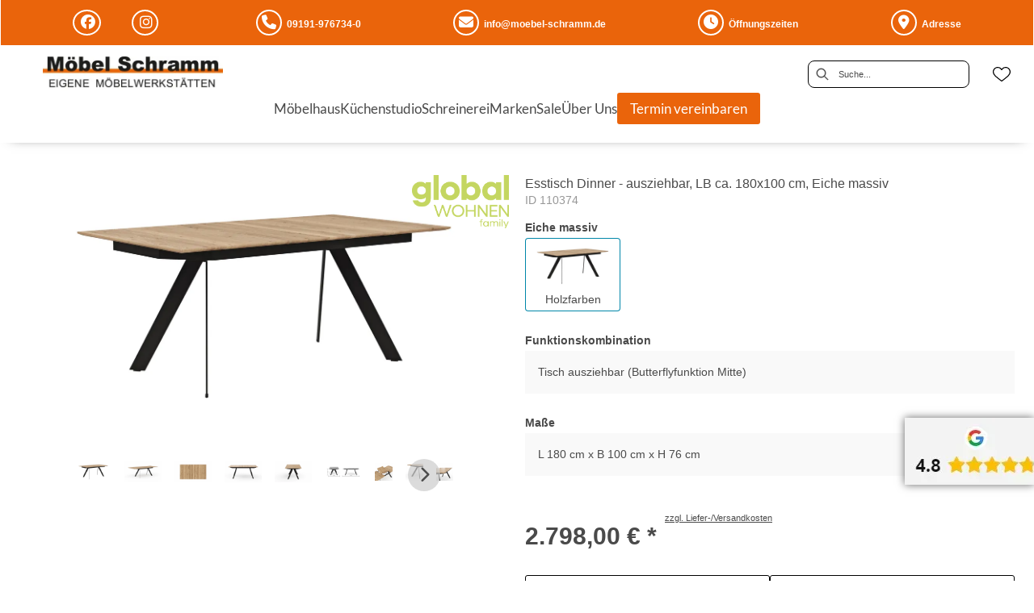

--- FILE ---
content_type: text/html; charset=utf-8
request_url: https://moebel-schramm.de/product/110374/esstisch-dinner-ausziehbar-lb-ca-180x100-cm-eiche-massiv
body_size: 48289
content:
<!DOCTYPE html><html lang="de" dir="ltr"><head>
    <link rel="preconnect" as="script" href="https://delivery.consentmanager.net">
    <link rel="preconnect" as="script" href="https://cdn.consentmanager.net">
    <script type="text/javascript" src="https://cdn.consentmanager.net/delivery/autoblocking/f6baebe1e19dc.js" data-cmp-host="delivery.consentmanager.net" data-cmp-cdn="cdn.consentmanager.net" data-cmp-codesrc="1" data-cmp-ab="1"></script><meta charset="utf-8">
    <title>Esstisch Dinner - ausziehbar, LB ca. 180x100 cm, Eiche massiv</title>
    <base href="/">
    <meta name="viewport" content="width=device-width, initial-scale=1">
    <link rel="preconnect" as="image" href="https://d2ztmjer4dhie7.cloudfront.net">
    <link rel="icon" type="image/x-icon" href="/medias/Schramm-Favicon.bin?context=bWFzdGVyfHJvb3R8MTE1MHxhcHBsaWNhdGlvbi9vY3RldC1zdHJlYW18YURjNUwyZzVZUzg0T0RRek16Z3pOVEEwT1RJMkxtSnBiZ3w0YzIxODhmMjg4ZGZjZGM2NjM5MzNlMzJmZjAyMmQ0ZTFhN2IyNmZhOGFkMTZhM2FkNzQ3NDczZmMyYTY4ZjU4" id="appIcon">
    <link rel="preload" href="/fontawesome.css" as="style">
    <link rel="stylesheet" href="/fontawesome.css">
    <meta name="occ-backend-base-url" content="https://api.mypos.europa-moebel.de">
    <script>
      window.emvCmsComponentCallbacks = { init: {}, destroy: {} };
    </script>
  <link rel="stylesheet" href="/styles-CLP6PL6O.css"><script id="externalResource-schramm-analytics4-url" src="https://www.googletagmanager.com/gtag/js?id=G-P6101B5RZJ" async=""></script><script id="externalResource-schramm-analytics4-script">  window.dataLayer = window.dataLayer || [];
  function gtag(){dataLayer.push(arguments);}
  gtag('js', new Date());

  gtag('config', 'G-P6101B5RZJ');</script><link id="externalResource-bulma-css-framework" href="/medias/bulma.custom.min.css?context=bWFzdGVyfHJvb3R8NTQzOTM1fHRleHQvY3NzfGFEY3pMMmhsT1M4NU1qQTVPVGc1Tmprek5EY3dMbU56Y3d8ZmM3ZDVhNDllMjE2OWI5YjBmMDcwZTI3N2UwOGVlNzExMWViMGJiMDk2NThiMTI5NDc5NzM0MTFhMjE3MmQ0MQ" rel="stylesheet" type="text/css"><link id="externalResource-splide-carousel-css" href="/medias/splide.min.css?context=bWFzdGVyfHJvb3R8NTAwMnx0ZXh0L2Nzc3xhR1prTDJoaU55ODVNakEzT1RjME5qVTRNRGM0TG1OemN3fDYyZTVlNzE3MWIxNWFkNzliOWRkYjgyOTU2MjNmNDRjZGVkZjRhNTFlZjU2N2I5MmU4OTJhMzcxNWE3MzY1YjA" rel="stylesheet" type="text/css"><script id="externalResource-splide-carousel-js" src="/medias/splide.min.js?context=bWFzdGVyfHJvb3R8Mjk4MDN8YXBwbGljYXRpb24veC1qYXZhc2NyaXB0fGFEazJMMmczWXk4NU1qQTNPVGMwT1RnMU56VTRMbXB6fGNjMGU4NjgzYTg0MWU2Y2VlZTA1ODI1YjE0ODI5YmFkZjhiZmVjYWE0Mjg0MzhhN2Q2MGZkMzI1M2VkMzMyYmE" type="text/javascript"></script><link id="externalResource-schra-custom-css" href="/medias/schramm-custom-style.css?context=[base64]" rel="stylesheet" type="text/css"><style ng-app-id="ng">emv-footer .row{margin-left:0!important;margin-right:0!important}emv-footer .row div[class*=col-]{padding-left:0!important;padding-right:0!important}emv-footer .footer_top .row,emv-footer .footer_top cx-page-slot{height:100%}emv-footer .footer_top .badges{position:relative;display:flex;flex-direction:column;height:100%;margin-top:var(--emv-spacing-md)}@media (max-width: 767px){emv-footer .footer_top .badges{margin-top:0}}emv-footer .footer_top .badges .FooterBadge{gap:50px;justify-content:start}emv-footer .footer_middle{border-top:1px solid white}@media (max-width: 767px){emv-footer .footer_middle{margin-top:0}}@media (max-width: 767px){emv-footer .footer_bottom{padding-top:var(--emv-spacing-md)}}@media (max-width: 767px){emv-footer .footer_bottom .FooterSocialMedia{margin-top:var(--emv-spacing-xl)}}emv-footer .footer_bottom ul li a{color:#fff}emv-footer section.page_layout_centered_slim{padding:var(--emv-spacing-md)}@media (max-width: 767px){emv-footer section.page_layout_centered_slim{padding-top:0;padding-bottom:0}}emv-footer section.page_layout_centered_slim .footer_block{height:100%}emv-footer section.page_layout_centered_slim .footer_block .listwrapper li{line-height:1.8}@media (max-width: 767px){emv-footer section.page_layout_centered_slim .footer_block{border-left:none;padding-left:0;border-bottom:1px solid #e7e6e6}emv-footer section.page_layout_centered_slim .footer_block.noBorder{border-bottom:0}emv-footer section.page_layout_centered_slim .footer_block .listwrapper{display:none;margin-left:var(--emv-spacing-md);margin-bottom:var(--emv-spacing-xs)}emv-footer section.page_layout_centered_slim .footer_block .listwrapper.active{display:block}emv-footer section.page_layout_centered_slim .footer_block .emv-headline{padding:var(--emv-spacing-sm) 0;margin-top:0}emv-footer section.page_layout_centered_slim .footer_block .emv-headline:hover{cursor:pointer}emv-footer section.page_layout_centered_slim .footer_block .emv-headline:hover i{color:#fff}emv-footer section.page_layout_centered_slim .footer_block .emv-headline i{display:inline-block;right:0;position:absolute}}
</style><style ng-app-id="ng">emv-generic-link.btn.btn-variant a{color:var(--cx-color-light);font-weight:400;width:100%;display:inline-block}emv-generic-link.btn.btn-variant a:hover{text-decoration:none}emv-generic-link.btn.btn-variant.selected{border-color:var(--emv-custom-color)}emv-generic-link.btn.btn-variant.selected a{cursor:default;color:var(--emv-custom-color)}emv-generic-link.btn.btn-variant:not(.selected):hover{border:1px solid var(--cx-color-text)}emv-generic-link.btn.btn-variant:not(.selected):hover a{color:var(--cx-color-text)}emv-generic-link .svgIcon{width:1.25rem}emv-generic-link i{padding-left:0}emv-generic-link .itemWithIcon{display:flex;align-items:center;column-gap:.5rem}
</style><style ng-app-id="ng">[_nghost-ng-c3768001817]{height:32px;display:inline-block}[_nghost-ng-c3768001817]   svg[_ngcontent-ng-c3768001817]{pointer-events:none;width:32px;height:32px}@media (max-width: 767px){.search[_nghost-ng-c3768001817]{height:40px}.search[_nghost-ng-c3768001817]   svg[_ngcontent-ng-c3768001817]{width:40px;height:40px}}</style><style ng-app-id="ng">cx-searchbox{--emv-price-font-size: var(--emv-font-size-h4);--emv-default-slot-gap: 0}@media (max-width: 991px){cx-searchbox{--emv-price-font-size-mobile: var(--emv-font-size-h4)}}cx-searchbox>*:not(.results){background:none}@media (min-width: 768px){cx-searchbox{border-bottom:1px solid var(--emv-header-icon-color)}}cx-searchbox label,cx-searchbox label:not(.cxFeat_a11ySearchboxLabel){background-color:var(--label-bg, var(--emv-header-bg-color));max-width:var(--label-max-width, 460px);border-radius:4px;align-items:center;border:none;padding-top:0;padding-inline-end:0;padding-bottom:0;padding-inline-start:0}cx-searchbox label .cx-input-label,cx-searchbox label:not(.cxFeat_a11ySearchboxLabel) .cx-input-label{display:none}cx-searchbox label>div,cx-searchbox label:not(.cxFeat_a11ySearchboxLabel)>div{display:flex}cx-searchbox label input,cx-searchbox label:not(.cxFeat_a11ySearchboxLabel) input{height:auto;padding:0;color:var(--emv-header-font-color);font-size:var(--emv-font-size-smallText);font-stretch:normal;font-style:normal;letter-spacing:normal;color:var(--emv-font-color-smallText);font-size:var(--input-fs, var(--emv-font-size-smallText))}cx-searchbox label input::placeholder,cx-searchbox label:not(.cxFeat_a11ySearchboxLabel) input::placeholder{color:var(--emv-header-font-color);opacity:1}cx-searchbox label cx-icon.search,cx-searchbox label:not(.cxFeat_a11ySearchboxLabel) cx-icon.search{flex-basis:48px;text-align:center;cursor:pointer}@media (min-width: 992px){cx-searchbox label.dirty cx-icon.search,cx-searchbox label:not(.cxFeat_a11ySearchboxLabel).dirty cx-icon.search{display:none}}cx-searchbox .results{top:44px;left:unset;position:absolute;width:var(--results-width, 200%);border:1px solid #d8d8d8;border-radius:3px;line-height:20px;padding:var(--emv-spacing-md)}cx-searchbox .results .suggestions{position:relative;padding:0 var(--emv-spacing-sm);display:block;height:100%}cx-searchbox .results .suggestions a{padding:0;display:block;font-size:var(--emv-font-size-smallText);font-stretch:normal;font-style:normal;letter-spacing:normal;color:var(--emv-font-color-smallText);line-height:2.27;font-weight:400}cx-searchbox .results .suggestions a:hover{background:#fff}cx-searchbox .results .products{padding:0 var(--emv-spacing-sm);border-left:var(--products-border-left, 1px solid #d8d8d8)}cx-searchbox .results .products a{height:100%;display:flex;flex-direction:column;border-top:none;text-align:center}cx-searchbox .results .products a .cx-product-name{text-align:center;font-size:var(--emv-font-size-text);color:var(--emv-font-color-text);font-weight:400;font-stretch:normal;font-style:normal;letter-spacing:normal}@media (max-width: 991px){cx-searchbox .results .products a .cx-product-name{font-size:var(--emv-font-size-text-mobile)}}cx-searchbox .results .products a:hover{background:#fff}cx-searchbox .results .products a emv-media.cx-product-image{height:120px}cx-searchbox .mobileFlyout{background:var(--emv-header-bg-color);position:absolute;width:100%;top:0;right:0;left:0;height:100%}cx-searchbox .mobileFlyout .NavigationBar{background:var(--emv-header-bg-color)}cx-searchbox .mobileFlyout .NavigationBar nav a{padding:0}@media (max-width: 991px){cx-searchbox .mobileFlyout emv-svg-icon{--emv-header-icon-color: var(--emv-header-font-color)}}cx-searchbox .mobileFlyout .top-nav{display:flex;gap:var(--emv-spacing-sm);padding:var(--emv-spacing-sm);padding-left:var(--emv-spacing-lg)}cx-searchbox .mobileFlyout .back{display:flex}cx-searchbox .mobileFlyout .back i{font-size:16px;color:var(--emv-header-font-color)}cx-searchbox .mobileFlyout .mobileSearch{flex:1;position:relative;display:flex;align-items:center}cx-searchbox .mobileFlyout .mobileSearch input{border:1px solid var(--cx-color-light2);width:100%;color:var(--cx-color-text);padding:8px 12px;border-radius:24px}cx-searchbox .mobileFlyout .mobileSearch input::placeholder{font-size:12px}cx-searchbox .mobileFlyout .mobileSearch .search{position:absolute;right:0;padding-right:var(--emv-spacing-sm)}cx-searchbox .mobileFlyout .mobileSearchResults{padding:var(--emv-spacing-sm) var(--emv-spacing-lg);background-color:#fff}cx-searchbox .mobileFlyout .mobileSearchResults .suggestions a{padding:0;display:block;font-size:var(--emv-font-size-smallText);font-stretch:normal;font-style:normal;letter-spacing:normal;color:var(--emv-font-color-smallText);line-height:2.27}cx-searchbox .mobileFlyout .mobileSearchResults .suggestions a:hover{background:#fff}cx-searchbox .mobileFlyout .mobileSearchResults .products{margin-top:var(--emv-spacing-md)}cx-searchbox .mobileFlyout .mobileSearchResults .products a{display:flex;flex-direction:column;border-top:none;text-align:center;text-decoration:none}cx-searchbox .mobileFlyout .mobileSearchResults .products a .cx-product-name{text-align:center;font-size:var(--emv-font-size-text);color:var(--emv-font-color-text);font-weight:400;font-stretch:normal;font-style:normal;letter-spacing:normal}@media (max-width: 991px){cx-searchbox .mobileFlyout .mobileSearchResults .products a .cx-product-name{font-size:var(--emv-font-size-text-mobile)}}cx-searchbox .mobileFlyout .mobileSearchResults .products a .cx-brand-name{font-size:var(--emv-font-size-text);color:var(--emv-font-color-text);font-weight:400;font-stretch:normal;font-style:normal;letter-spacing:normal}@media (max-width: 991px){cx-searchbox .mobileFlyout .mobileSearchResults .products a .cx-brand-name{font-size:var(--emv-font-size-text-mobile)}}cx-searchbox .mobileFlyout .mobileSearchResults .products a:hover{background:#fff}
</style><style ng-app-id="ng">emv-navigation-ui{justify-content:center;display:flex;gap:var(--emv-nav-gap)}emv-navigation-ui.LEFT{justify-content:flex-start}emv-navigation-ui.RIGHT{justify-content:flex-end}emv-navigation-ui i,emv-navigation-ui cx-icon{color:var(--emv-header-font-color)}emv-navigation-ui nav .nodeItem{display:flex;justify-content:space-between}emv-navigation-ui nav .nodeItem>emv-generic-link{text-transform:uppercase;margin-bottom:0;padding:0;font-weight:400;cursor:pointer;text-decoration:none;display:inline-block}emv-navigation-ui nav .nodeItem>emv-generic-link a{color:#4a4a4a}@media (min-width: 992px){emv-navigation-ui nav .nodeItem>emv-generic-link a span.itemWithIcon i,emv-navigation-ui nav .nodeItem>emv-generic-link a span.itemWithIcon img{display:none}}emv-navigation-ui nav .nodeItem>emv-generic-link a i{padding-left:var(--emv-spacing-xs)}emv-navigation-ui nav .nodeItem>emv-generic-link a cx-icon.navArrow.back{display:none}emv-navigation-ui nav .nodeItem>emv-generic-link a cx-icon.navArrow.proceed{display:inline;position:absolute;right:0;bottom:10px}emv-navigation-ui nav .nodeItem>emv-generic-link+cx-icon{margin-left:8px}emv-navigation-ui nav .wrapper{padding-top:var(--emv-spacing-lg);padding-bottom:var(--emv-spacing-lg);z-index:1000;position:absolute;color:var(--cx-color-text)}emv-navigation-ui nav .wrapper .categoryContainer-inner{max-width:var(--emv-navigation-flyout-wrapper-width);padding:0 24px;margin-left:auto;margin-right:auto;width:100%;color:var(--cx-color-text)}emv-navigation-ui nav .wrapper .categoryContainer-inner .emv-headline{padding-bottom:var(--emv-spacing-xs)}emv-navigation-ui nav .wrapper .categoryContainer-inner .emv-headline emv-generic-link a{color:var(--emv-navflyout-font-color)}emv-navigation-ui nav .wrapper .categoryContainer-inner .campaign{flex:1 1 0;color:#fff;text-align:center;margin-left:auto}@media (min-width: 992px){emv-navigation-ui.flyout .back{display:none}emv-navigation-ui.flyout>nav>.wrapper{background:var(--emv-navflyout-bg-color);visibility:hidden;opacity:0}emv-navigation-ui.flyout>nav.tabbed>.wrapper,emv-navigation-ui.flyout>nav:hover>.wrapper{position:absolute;opacity:1;visibility:visible}emv-navigation-ui.flyout:focus-within>nav:focus>.wrapper{position:absolute;opacity:1;visibility:visible}emv-navigation-ui.flyout .childs{display:flex}emv-navigation-ui.flyout .wrapper cx-icon{display:none}emv-navigation-ui.flyout>nav>.wrapper{transition:opacity .4s}}@media (max-width: 991px){emv-navigation-ui{flex-direction:column;gap:var(--emv-nav-gap-mobile)}emv-navigation-ui .mobile-nav-header{display:flex;align-items:center;justify-content:space-between}emv-navigation-ui .mobile-nav-header>div{padding:var(--emv-spacing-sm)}emv-navigation-ui .mobile-nav-header .back{padding:0;font-size:20px;cursor:pointer}emv-navigation-ui nav{position:relative}emv-navigation-ui nav a{color:var(--emv-header-font-color)}emv-navigation-ui nav .nodeItem{padding:var(--emv-spacing-xs) var(--emv-spacing-sm)}emv-navigation-ui nav.is-open,emv-navigation-ui nav.is-opened{padding:0}emv-navigation-ui nav.is-open h5,emv-navigation-ui nav.is-opened h5{padding:var(--emv-spacing-xs) var(--emv-spacing-sm);margin-bottom:0}emv-navigation-ui nav.is-open .wrapper,emv-navigation-ui nav.is-opened .wrapper{position:relative}emv-navigation-ui nav.is-opened>.wrapper>.mainNodeDisplay emv-generic-link.all,emv-navigation-ui nav.is-opened>.wrapper>.mainNodeDisplay cx-generic-link.all{display:none}emv-navigation-ui nav:hover{cursor:pointer;color:var(--emv-header-font-color)}emv-navigation-ui nav .wrapper{height:0;overflow:hidden;padding-top:0;padding-bottom:0;box-shadow:none}emv-navigation-ui nav .wrapper .mainNodeDisplay{padding:0 var(--emv-spacing-sm);text-align:left}emv-navigation-ui nav .wrapper .mainNodeDisplay emv-generic-link,emv-navigation-ui nav .wrapper .mainNodeDisplay cx-generic-link{padding:var(--emv-spacing-xs) 0;font-weight:700}emv-navigation-ui.is-open{flex-direction:column;color:var(--emv-header-font-color)}emv-navigation-ui.is-open>nav{display:none}emv-navigation-ui.is-open:not(.is-open) .back{display:none}emv-navigation-ui.is-open.is-open>nav{display:none}emv-navigation-ui.is-open.is-open nav.is-open{border-bottom:0}emv-navigation-ui.is-open.is-open nav.is-open emv-generic-link.all,emv-navigation-ui.is-open.is-open nav.is-open cx-generic-link.all{display:initial}emv-navigation-ui.is-open.is-open nav.is-open>.nodeItem h5{margin-bottom:var(--emv-spacing-md)}emv-navigation-ui.is-open.is-open nav.is-open>.nodeItem h5 .navArrow.back{display:inline;margin-right:var(--emv-spacing-sm)}emv-navigation-ui.is-open.is-open nav.is-open>.nodeItem h5 .navArrow.proceed{display:none}emv-navigation-ui.is-open.is-open nav.is-open>.wrapper{height:auto}emv-navigation-ui.is-open.is-open nav.is-opened>.wrapper>.childs{padding-left:0}emv-navigation-ui.is-open.is-open nav.is-opened>.wrapper>.childs>nav{display:none}emv-navigation-ui.is-open.is-open nav.is-opened>.wrapper>.childs>nav.is-open{display:initial}emv-navigation-ui.is-open.is-open nav.is-opened>.nodeItem h5{display:none}emv-navigation-ui.is-open.is-open nav.is-open,emv-navigation-ui.is-open.is-open nav.is-opened{display:block}emv-navigation-ui.is-open.is-open nav.is-open>.wrapper,emv-navigation-ui.is-open.is-open nav.is-opened>.wrapper{height:auto}emv-navigation-ui.is-open.is-open nav.is-open>.nodeItem,emv-navigation-ui.is-open.is-open nav.is-opened>.nodeItem{display:none}emv-navigation-ui.is-open nav.is-opened>.wrapper>.childs{padding-left:0}emv-navigation-ui.is-open nav.is-opened>.wrapper>.childs>nav{display:none}emv-navigation-ui.is-open nav.is-opened>.wrapper>.childs>nav.is-open{display:initial}emv-navigation-ui.is-open nav.is-opened>.nodeItem h5{display:none}emv-navigation-ui .online-shop a{display:flex;align-items:center;justify-content:space-between;width:100%;font-weight:400}emv-navigation-ui .online-shop a:hover{text-decoration:none}}
</style><style ng-app-id="ng">cx-breadcrumb{display:flex;background:none;text-align:left;padding-top:var(--emv-spacing-md)!important;box-shadow:none}cx-breadcrumb nav{display:block;justify-content:left;overflow:unset;text-overflow:unset;white-space:normal;padding:5px 0}cx-breadcrumb nav span{color:var(--cx-color-text);font-size:var(--emv-font-size-smallText);font-stretch:normal;font-style:normal;letter-spacing:normal;color:var(--emv-font-color-smallText);font-weight:500;letter-spacing:1.5px}cx-breadcrumb nav span:last-child{font-weight:300}cx-breadcrumb nav span:not(:last-child):after{content:"/";padding:0 5px}cx-breadcrumb nav span a{display:inline-block}
</style><style ng-app-id="ng">[_nghost-ng-c124011229]   .wrapper[_ngcontent-ng-c124011229]{position:relative}[_nghost-ng-c124011229]   .wrapper[_ngcontent-ng-c124011229]   .discount[_ngcontent-ng-c124011229]{font-size:var(--emv-spacing-lg)}[_nghost-ng-c124011229]   .wrapper[_ngcontent-ng-c124011229]   .pdp-video-container[_ngcontent-ng-c124011229]{height:350px}[_nghost-ng-c124011229]   .wrapper[_ngcontent-ng-c124011229]   .pdp-video-container[_ngcontent-ng-c124011229]   video[_ngcontent-ng-c124011229]{height:inherit}[_nghost-ng-c124011229]   .wrapper[_ngcontent-ng-c124011229] > emv-media[_ngcontent-ng-c124011229]{height:325px}</style><style ng-app-id="ng">[_nghost-ng-c3286531248]   .variants-container[_ngcontent-ng-c3286531248] > div[_ngcontent-ng-c3286531248]{padding-bottom:24px}</style><style ng-app-id="ng">[_nghost-ng-c355840497]   .delivery[_ngcontent-ng-c355840497]{margin:8px 0 5px;display:flex;align-items:center;gap:20px}[_nghost-ng-c355840497]   .delivery[_ngcontent-ng-c355840497]   .icon[_ngcontent-ng-c355840497]{width:50px}[_nghost-ng-c355840497]   .delivery[_ngcontent-ng-c355840497]   .icon[_ngcontent-ng-c355840497]   i[_ngcontent-ng-c355840497]{padding:12px 0;font-size:var(--emv-spacing-md)}[_nghost-ng-c355840497]   .delivery[_ngcontent-ng-c355840497]   .time[_ngcontent-ng-c355840497]   i[_ngcontent-ng-c355840497], [_nghost-ng-c355840497]   .delivery[_ngcontent-ng-c355840497]   .mode[_ngcontent-ng-c355840497]   i[_ngcontent-ng-c355840497]{margin-left:var(--emv-spacing-sm)}</style><style ng-app-id="ng">[_nghost-ng-c1300314139]   .quantity[_ngcontent-ng-c1300314139]{display:flex;align-items:center;gap:20px}[_nghost-ng-c1300314139]   .quantity[_ngcontent-ng-c1300314139]   label[_ngcontent-ng-c1300314139]{width:50px;font-size:var(--emv-font-size-text);color:var(--emv-font-color-text);font-weight:700;font-stretch:normal;font-style:normal;letter-spacing:normal}@media (max-width: 991px){[_nghost-ng-c1300314139]   .quantity[_ngcontent-ng-c1300314139]   label[_ngcontent-ng-c1300314139]{font-size:var(--emv-font-size-text-mobile)}}[_nghost-ng-c1300314139]   .pricing[_ngcontent-ng-c1300314139]{margin-bottom:var(--emv-spacing-sm)}[_nghost-ng-c1300314139]   .price-subline[_ngcontent-ng-c1300314139]{display:flex;gap:var(--emv-spacing-sm)}@media (min-width: 992px){[_nghost-ng-c1300314139]   .price-subline[_ngcontent-ng-c1300314139]{justify-content:flex-start;align-self:end;padding-bottom:5px;padding-left:10px}}[_nghost-ng-c1300314139]   .price-subline[_ngcontent-ng-c1300314139]   span[_ngcontent-ng-c1300314139]{font-size:var(--emv-font-size-smallText);font-stretch:normal;font-style:normal;letter-spacing:normal;color:var(--emv-font-color-smallText)}[_nghost-ng-c1300314139]   .price-subline[_ngcontent-ng-c1300314139]   .shipping[_ngcontent-ng-c1300314139]{text-decoration:none}[_nghost-ng-c1300314139]   .price-subline[_ngcontent-ng-c1300314139]   .shipping.active[_ngcontent-ng-c1300314139]{cursor:pointer;text-decoration:underline}</style><style ng-app-id="ng">[_nghost-ng-c3073267457]{display:none;position:fixed;z-index:1000;bottom:10%;right:10%}@keyframes _ngcontent-ng-c3073267457_popup{0%{transform:translateY(100px)}to{transform:translateY(0)}}.display[_nghost-ng-c3073267457]{display:initial;animation:_ngcontent-ng-c3073267457_popup 1s 1}[_nghost-ng-c3073267457]   .arrow[_ngcontent-ng-c3073267457]{line-height:0;width:0;height:0;border-radius:50%;cursor:pointer}[_nghost-ng-c3073267457]   .up[_ngcontent-ng-c3073267457]{display:inline-grid;width:70px;height:70px;border:5px solid gray;border-radius:50%}[_nghost-ng-c3073267457]   .fa[_ngcontent-ng-c3073267457], [_nghost-ng-c3073267457]   .fas[_ngcontent-ng-c3073267457]{text-align:center;margin:auto;font-weight:900;font-size:60px;color:gray}@media (max-width: 575px){[_nghost-ng-c3073267457]{right:5%}[_nghost-ng-c3073267457]   .up[_ngcontent-ng-c3073267457]{height:50px;width:50px}[_nghost-ng-c3073267457]   .fa[_ngcontent-ng-c3073267457], [_nghost-ng-c3073267457]   .fas[_ngcontent-ng-c3073267457]{font-size:40px}}</style><style ng-app-id="ng">[_nghost-ng-c1946676363]   .footer-nodes[_ngcontent-ng-c1946676363]{display:flex;flex-wrap:wrap}[_nghost-ng-c1946676363]   .footer-nodes[_ngcontent-ng-c1946676363] > div[_ngcontent-ng-c1946676363]{width:25%;box-sizing:border-box;margin-bottom:var(--emv-spacing-md)}[_nghost-ng-c1946676363]   .footer-nodes[_ngcontent-ng-c1946676363] > div.alignToRight[_ngcontent-ng-c1946676363]{margin-left:auto}@media (max-width: 767px){[_nghost-ng-c1946676363]   .footer-nodes[_ngcontent-ng-c1946676363]{flex-direction:column}[_nghost-ng-c1946676363]   .footer-nodes[_ngcontent-ng-c1946676363] > div[_ngcontent-ng-c1946676363]{width:100%;margin-bottom:0}}</style><style ng-app-id="ng">[_nghost-ng-c4022999726]{margin-top:var(--emv-spacing-md);display:block}@media (max-width: 767px){[_nghost-ng-c4022999726]{margin-top:0}}[_nghost-ng-c4022999726]   .footer_block[_ngcontent-ng-c4022999726]{padding-left:0;border-left:0}</style><style ng-app-id="ng">[_nghost-ng-c2029249980]    {margin-top:24px}[_nghost-ng-c2029249980]     ul{padding-bottom:32px;display:flex}@media (max-width: 767px){[_nghost-ng-c2029249980]     ul{justify-content:center}}[_nghost-ng-c2029249980]     ul li{padding-right:16px}[_nghost-ng-c2029249980]     ul li svg path{fill:var(--cx-color-dark)}[_nghost-ng-c2029249980]     ul li:last-child{padding-right:0}[_nghost-ng-c2029249980]     ul li a{font-size:32px}[_nghost-ng-c2029249980]     p{margin-bottom:0;color:var(--cx-color-dark);font-style:normal}@media (max-width: 767px){[_nghost-ng-c2029249980]     p{text-align:center}}</style><style ng-app-id="ng">[_nghost-ng-c3904997878]{margin-bottom:16px}[_nghost-ng-c3904997878]   ul[_ngcontent-ng-c3904997878]{display:flex;gap:8px;font-weight:700;flex-wrap:wrap;padding-left:0}@media (max-width: 767px){[_nghost-ng-c3904997878]   ul[_ngcontent-ng-c3904997878]{justify-content:center}}[_nghost-ng-c3904997878]   ul[_ngcontent-ng-c3904997878]   li[_ngcontent-ng-c3904997878]{display:flex;list-style-type:none}[_nghost-ng-c3904997878]   ul[_ngcontent-ng-c3904997878]   li[_ngcontent-ng-c3904997878]     a{color:#fff}[_nghost-ng-c3904997878]   ul[_ngcontent-ng-c3904997878]   li[_ngcontent-ng-c3904997878]     a:hover{color:#fff;text-decoration:underline}[_nghost-ng-c3904997878]   ul[_ngcontent-ng-c3904997878]   li[_ngcontent-ng-c3904997878] + li[_ngcontent-ng-c3904997878]:before{content:" | ";margin-right:8px}</style><meta name="description" content="Esstisch Dinner - ausziehbar, LB ca. 180x100 cm, Eiche massiv ins Zuhause holen &amp; wohlfühlen ▷ schramm"><meta name="robots" content="INDEX, FOLLOW"><link rel="canonical" href="https://moebel-schramm.de/product/110374/esstisch-dinner-ausziehbar-lb-ca-180x100-cm-eiche-massiv"><style ng-app-id="ng">[_nghost-ng-c387015141]{position:relative;display:block}.is-missing[_nghost-ng-c387015141]{width:100%;height:100%;background-image:url("/media/missing-SHNVNJND.png");background-repeat:no-repeat;background-size:contain}[_nghost-ng-c387015141]   img[_ngcontent-ng-c387015141]{max-width:100%;max-height:100%;transform:scale(1);opacity:1;transition:all .6s}.ghost[_nghost-ng-c387015141]   img[_ngcontent-ng-c387015141]{cursor:pointer;filter:var(--unghosted-filter, grayscale(1));opacity:var(--unghosted-opacity, .4)}@media (max-width: 991px){.fixw[_nghost-ng-c387015141]   img[_ngcontent-ng-c387015141]{height:120px}}</style><style ng-app-id="ng">[_nghost-ng-c2052671493]{--trimmed-width: 100%}[_nghost-ng-c2052671493]   ngu-carousel[_ngcontent-ng-c2052671493]     .ngucarousel{overflow:unset!important}[_nghost-ng-c2052671493]   ngu-carousel[_ngcontent-ng-c2052671493]     .ngucarousel .ngu-touch-container{overflow:hidden;width:100%}[_nghost-ng-c2052671493]   ngu-carousel[_ngcontent-ng-c2052671493]     .ngucarousel .ngu-touch-container .ngucarousel-items .item{justify-content:center;display:flex}[_nghost-ng-c2052671493]   ngu-carousel[_ngcontent-ng-c2052671493]     .ngucarousel .ngu-touch-container .ngucarousel-items .item .tile{width:100%;box-shadow:none;padding:var(--emv-spacing-xs)}@media (max-width: 991px){[_nghost-ng-c2052671493]   ngu-carousel[_ngcontent-ng-c2052671493]     .ngucarousel{width:100%;margin:0 auto}}.thumbs[_nghost-ng-c2052671493]   ngu-carousel[_ngcontent-ng-c2052671493]     .ngucarousel>.ngu-touch-container>.ngucarousel-items .item{padding:10px}@media (max-width: 991px){.thumbs[_nghost-ng-c2052671493]   ngu-carousel[_ngcontent-ng-c2052671493]     .ngucarousel>.ngu-touch-container>.ngucarousel-items .item{padding:0}}.centered[_nghost-ng-c2052671493]   .ngucarousel-items[_ngcontent-ng-c2052671493]{justify-content:center}@media (min-width: 992px){.trimmed[_nghost-ng-c2052671493]   ngu-carousel[_ngcontent-ng-c2052671493]{display:flex;justify-content:center}.trimmed.tr-4[_nghost-ng-c2052671493]{--trimmed-width: 80%}.trimmed.tr-3[_nghost-ng-c2052671493]{--trimmed-width: 60%}.trimmed.tr-2[_nghost-ng-c2052671493]{--trimmed-width: 40%}.trimmed.tr-1[_nghost-ng-c2052671493]{--trimmed-width: 20%}.trimmed[_nghost-ng-c2052671493]     ngu-carousel .ngucarousel{width:var(--trimmed-width)}}</style><style ng-app-id="ng">[_nghost-ng-c3355469609]{display:block;position:relative}.ngurtl[_nghost-ng-c3355469609]{direction:rtl}.ngucarousel[_ngcontent-ng-c3355469609]{position:relative;overflow:hidden;height:100%}.ngucarousel[_ngcontent-ng-c3355469609]   .ngucarousel-items[_ngcontent-ng-c3355469609]{position:relative;display:flex;height:100%}.ngu-container[_ngcontent-ng-c3355469609]{overflow:hidden}.nguvertical[_ngcontent-ng-c3355469609]{flex-direction:column}.banner[_ngcontent-ng-c3355469609]   .ngucarouselPointDefault[_ngcontent-ng-c3355469609]   .ngucarouselPoint[_ngcontent-ng-c3355469609]{position:absolute;width:100%;bottom:20px}.banner[_ngcontent-ng-c3355469609]   .ngucarouselPointDefault[_ngcontent-ng-c3355469609]   .ngucarouselPoint[_ngcontent-ng-c3355469609]   li[_ngcontent-ng-c3355469609]{background:#ffffff8c}.banner[_ngcontent-ng-c3355469609]   .ngucarouselPointDefault[_ngcontent-ng-c3355469609]   .ngucarouselPoint[_ngcontent-ng-c3355469609]   li.active[_ngcontent-ng-c3355469609]{background:#fff}.banner[_ngcontent-ng-c3355469609]   .ngucarouselPointDefault[_ngcontent-ng-c3355469609]   .ngucarouselPoint[_ngcontent-ng-c3355469609]   li[_ngcontent-ng-c3355469609]:hover{cursor:pointer}.ngucarouselPointDefault[_ngcontent-ng-c3355469609]   .ngucarouselPoint[_ngcontent-ng-c3355469609]{list-style-type:none;text-align:center;padding:12px;margin:0;white-space:nowrap;overflow:auto;box-sizing:border-box}.ngucarouselPointDefault[_ngcontent-ng-c3355469609]   .ngucarouselPoint[_ngcontent-ng-c3355469609]   li[_ngcontent-ng-c3355469609]{display:inline-block;border-radius:50%;background:#0000008c;padding:4px;margin:0 4px;transition-timing-function:cubic-bezier(.17,.67,.83,.67);transition:.4s}.ngucarouselPointDefault[_ngcontent-ng-c3355469609]   .ngucarouselPoint[_ngcontent-ng-c3355469609]   li.active[_ngcontent-ng-c3355469609]{background:#6b6b6b;transform:scale(1.8)}.ngucarouselPointDefault[_ngcontent-ng-c3355469609]   .ngucarouselPoint[_ngcontent-ng-c3355469609]   li[_ngcontent-ng-c3355469609]:hover{cursor:pointer}.nguclearFix[_ngcontent-ng-c3355469609]{clear:both}</style><style ng-app-id="ng">[_nghost-ng-c553793322]{display:block;padding-top:1px}[_nghost-ng-c553793322]   ul[_ngcontent-ng-c553793322]{flex-wrap:wrap;display:grid;grid-template-columns:repeat(5,1fr);grid-gap:4px}@media (max-width: 1199px){[_nghost-ng-c553793322]   ul[_ngcontent-ng-c553793322]{flex-wrap:wrap;display:grid;grid-template-columns:repeat(4,1fr);grid-gap:4px}}@media (max-width: 991px){[_nghost-ng-c553793322]   ul[_ngcontent-ng-c553793322]{flex-wrap:wrap;display:grid;grid-template-columns:repeat(6,1fr);grid-gap:4px}}@media (max-width: 767px){[_nghost-ng-c553793322]   ul[_ngcontent-ng-c553793322]{flex-wrap:wrap;display:grid;grid-template-columns:repeat(3,1fr);grid-gap:4px}}[_nghost-ng-c553793322]   ul[_ngcontent-ng-c553793322]   li[_ngcontent-ng-c553793322]{display:flex;flex-direction:column}</style><style ng-app-id="ng">[_nghost-ng-c3043321607]{display:block;text-align:center;height:100%}[_nghost-ng-c3043321607]   a[_ngcontent-ng-c3043321607]{height:100%}[_nghost-ng-c3043321607]   a[_ngcontent-ng-c3043321607]   emv-media[_ngcontent-ng-c3043321607]{height:100%}</style><style ng-app-id="ng">[_nghost-ng-c4132757037] > div[_ngcontent-ng-c4132757037]{cursor:pointer;background-color:var(--cx-color-light3);padding:16px}[_nghost-ng-c4132757037] > div[_ngcontent-ng-c4132757037]:hover{background-color:var(--cx-color-light2)}</style><style ng-app-id="ng">[_nghost-ng-c811864943]   .cx-product-price-container[_ngcontent-ng-c811864943]{display:flex;justify-content:center;gap:8px;padding-top:8px}@media (max-width: 575px){[_nghost-ng-c811864943]   .cx-product-price-container[_ngcontent-ng-c811864943]{display:block}[_nghost-ng-c811864943]   .cx-product-price-container[_ngcontent-ng-c811864943]   span[_ngcontent-ng-c811864943]{display:block}}[_nghost-ng-c811864943]   .cx-product-price-container[_ngcontent-ng-c811864943]   .price[_ngcontent-ng-c811864943]{font-size:var(--emv-price-font-size);text-align:center}[_nghost-ng-c811864943]   .cx-product-price-container[_ngcontent-ng-c811864943]   .price.new[_ngcontent-ng-c811864943]{color:var(--emv-price-discount)}[_nghost-ng-c811864943]   .cx-product-price-container[_ngcontent-ng-c811864943]   .price.old[_ngcontent-ng-c811864943]{text-decoration:line-through;color:var(--emv-font-color-text);font-weight:lighter!important}@media (max-width: 991px){[_nghost-ng-c811864943]   .cx-product-price-container[_ngcontent-ng-c811864943]   .price[_ngcontent-ng-c811864943]{font-size:var(--emv-price-font-size-mobile)}}[_nghost-ng-c811864943]   .cx-product-price-container[_ngcontent-ng-c811864943]   .new[_ngcontent-ng-c811864943]{margin-right:var(--emv-default-slot-gap)}</style><style ng-app-id="ng">p[_ngcontent-ng-c2957140867]{margin:1.5rem 0}</style></head>

  <body class="">
    <app-root ng-version="19.2.17" class="cxFeat_a11yKeyboardFocusInSearchBox cxFeat_a11yNgSelectLayering skin1 pid-productDetails cxFeat_a11yMiniCartFocusOnMobile" ng-server-context="ssr"><emv-storefront tabindex="-1" class="stop-navigating"><!----><!----><!----><cx-skip-link><div tabindex="-1" class=""><button> Überspringen Header </button><button> Überspringen Main Content </button><button> Überspringen Footer </button><!----></div><!----></cx-skip-link><!----><cx-page-slot position="TopHeaderBarSlot" class="TopHeaderBarSlot"><!----><!----><!----></cx-page-slot><!----><!----><header cxskiplink="cx-header" class="basicBottomShadow skin1 hasBreadcrumb" tabindex="-1"><!----><cx-page-layout section="header" class="page_layout_centered header"><cx-page-slot position="TopHeaderSlot" class="TopHeaderSlot has-components"><emv-html-only-box><!----><mui-topheader class="mui-topheader"><div class="mui-topheader__container"><div class="mui-topheader__content"><div class="is-flex is-flex-direction-row"><a href="https://www.facebook.com/moebelschramm/" target="_blank"><i class="fab fa-facebook pl-2"></i></a><a href="https://www.instagram.com/moebelschramm/" target="_blank"><i class="fab fa-instagram pl-2"></i></a></div><div><a href="tel:+4991919767340"><i class="fa fa-phone"></i><span>09191-976734-0</span></a></div><div><a href="mailto:info@moebel-schramm.de"><i class="fa fa-envelope"></i><span>info@moebel-schramm.de</span></a></div><div><a href="/kontakt#adresse"><i class="fa fa-clock"></i><span>Öffnungszeiten</span></a></div><div><a href="/kontakt#adresse"><i class="fas fa-map-marker-alt"></i><span>Adresse</span></a></div></div></div></mui-topheader><!----><!----><!----><!----><!----></emv-html-only-box><!----><!----><!----><!----><emv-html-only-box><!---->    <mui-icon-bar class="mui-icon-bar">
        <div class="mui-icon-bar__container">
            <div class="mui-icon-bar__content">
                <div class="mui-image">
                    <figure><a href="https://www.google.de/search?newwindow=1&amp;sca_esv=6a9cfcd5d693b1e0&amp;tbm=lcl&amp;q=M%C3%B6belhaus+Adolf+Schramm+Rezensionen&amp;rflfq=1&amp;num=20&amp;stick=H4sIAAAAAAAAAONgkxIxNDYwMTIzsjQxMDU0sjQ3MzAztdjAyPiKUcX38Lak1JyMxNJiBceU_Jw0heDkjKLE3FyFoNSq1LzizPy81LxFrEQpAwAF31c5aQAAAA&amp;rldimm=13042629405129760658&amp;hl=de-DE&amp;sa=X&amp;ved=2ahUKEwi44o7g-LuEAxWTSPEDHZGxAQ4Q9fQKegQITRAF&amp;biw=1920&amp;bih=984&amp;dpr=1#lkt=LocalPoiReviews" target="_blank"><img alt="Goofle Rezensionen Möbel Schramm" src="https://d2ztmjer4dhie7.cloudfront.net/filters:format(webp)/filters:strip_exif()/filters:quality(80)/mypos/awsmedias/h60/h77/9467367981086/Google _Bewertungen.webp?signature=77e348789868a2a0905648198cda39c9303d995abe57271b69739a1c0edfb4c3"></a>
                    </figure>
                </div>
                
            </div>
        </div>
    </mui-icon-bar><!----><!----><!----><!----><!----></emv-html-only-box><!----><!----><!----><!----><!----><!----><!----></cx-page-slot><cx-page-slot position="SiteLinks" class="SiteLinks has-components"><cx-link><emv-generic-link><a role="link" class=" nolink" aria-label="Anfahrt" href="/"><!---->Anfahrt
<!----><!----><!----><!----></a><!----><!----><!----><!----></emv-generic-link><!----></cx-link><!----><!----><!----><!----><cx-link><emv-generic-link><a role="link" aria-label="Kontakt" href="/contact"><!---->Kontakt
<!----><!----><!----><!----></a><!----><!----><!----><!----></emv-generic-link><!----></cx-link><!----><!----><!----><!----><cx-link><emv-generic-link><a role="link" class=" nolink" aria-label="Stellenanzeigen" href="/"><!---->Stellenanzeigen
<!----><!----><!----><!----></a><!----><!----><!----><!----></emv-generic-link><!----></cx-link><!----><!----><!----><!----><!----><!----><!----></cx-page-slot><cx-page-slot position="PreHeader" class="PreHeader has-components"><emv-hamburger-menu><button type="button" aria-controls="header-account-container, header-categories-container, header-locale-container" class="cx-hamburger" aria-expanded="false" aria-label="Menu"><emv-svg-icon icon="burger-menu" class="burger" _nghost-ng-c3768001817=""><div _ngcontent-ng-c3768001817="" class="burger-menu"><!----><svg _ngcontent-ng-c3768001817="" xmlns="http://www.w3.org/2000/svg" width="32" height="32" viewBox="0 0 32 32"><g _ngcontent-ng-c3768001817="" fill="none" fill-rule="evenodd" stroke="#000" stroke-linecap="round" stroke-width="1.5"><path _ngcontent-ng-c3768001817="" d="M6.5 16.5L26.5 16.5M6.5 10.5L26.5 10.5M6.5 22.5L26.5 22.5"></path></g></svg><!----><!----><!----><!----><!----><!----><!----><!----><!----><!----></div></emv-svg-icon><i class="cross fas fa-times"></i></button></emv-hamburger-menu><!----><!----><!----><!----><!----><!----><!----></cx-page-slot><cx-page-slot position="SiteLogo" class="SiteLogo has-components"><cx-banner><cx-generic-link title="Möbel Schramm Logo"><a tabindex="0" aria-label="Möbel Schramm Logo" href="/"><!----></a><!----><!----><!----></cx-generic-link><!----><cx-media class="is-loading"><img loading="null" alt="Möbel Schramm Logo" title="Möbel Schramm Logo" src="https://d2ztmjer4dhie7.cloudfront.net/filters:format(webp)/filters:strip_exif()/filters:quality(80)/mypos/awsmedias/haf/h51/9407671631902/Schramm-Logo.jpg?signature=1cb821b23414a4510b4bc42911b2044d13771b4c65ec2757e32272a5f3f2be7f" srcset="https://d2ztmjer4dhie7.cloudfront.net/filters:format(webp)/filters:strip_exif()/filters:quality(80)/mypos/awsmedias/haf/h51/9407671631902/Schramm-Logo.jpg?signature=1cb821b23414a4510b4bc42911b2044d13771b4c65ec2757e32272a5f3f2be7f"><!----><!----><!----><!----><!----></cx-media><!----><!----><!----><!----><!----><!----><!----><!----></cx-banner><!----><!----><!----><!----><!----><!----><!----></cx-page-slot><cx-page-slot position="SearchBox" class="SearchBox has-components"><cx-searchbox class="search-box-v2"><!----><div role="search" class="d-none d-md-block" aria-label="Suche"><label class="searchbox"><span class="cx-input-label">Suche</span><div role="presentation"><emv-svg-icon icon="search" class="search" _nghost-ng-c3768001817=""><div _ngcontent-ng-c3768001817="" class="search"><svg _ngcontent-ng-c3768001817="" xmlns="http://www.w3.org/2000/svg" width="32" height="32" viewBox="0 0 32 32"><path _ngcontent-ng-c3768001817="" stroke="#000" d="M23.915 22.502l-4.26-4.26c.885-.982 1.428-2.277 1.428-3.7 0-3.056-2.486-5.542-5.541-5.542C12.486 9 10 11.486 10 14.542c0 3.055 2.486 5.541 5.542 5.541 1.423 0 2.718-.543 3.7-1.428l4.26 4.26c.057.057.132.085.206.085.075 0 .15-.028.207-.085.113-.114.113-.299 0-.413zM15.542 19.5c-2.734 0-4.959-2.224-4.959-4.958s2.225-4.959 4.959-4.959c2.733 0 4.958 2.225 4.958 4.959 0 2.734-2.225 4.958-4.958 4.958z"></path></svg><!----><!----><!----><!----><!----><!----><!----><!----><!----><!----><!----></div></emv-svg-icon></div><input autocomplete="off" aria-describedby="initialDescription" aria-controls="results" value="" placeholder="Suche..." aria-label="Suche"></label></div><div role="search" class="d-block d-md-none" aria-label="Suche"><button class="naked" aria-label="Suche"><emv-svg-icon icon="search" class="search" _nghost-ng-c3768001817=""><div _ngcontent-ng-c3768001817="" class="search"><svg _ngcontent-ng-c3768001817="" xmlns="http://www.w3.org/2000/svg" width="32" height="32" viewBox="0 0 32 32"><path _ngcontent-ng-c3768001817="" stroke="#000" d="M23.915 22.502l-4.26-4.26c.885-.982 1.428-2.277 1.428-3.7 0-3.056-2.486-5.542-5.541-5.542C12.486 9 10 11.486 10 14.542c0 3.055 2.486 5.541 5.542 5.541 1.423 0 2.718-.543 3.7-1.428l4.26 4.26c.057.057.132.085.206.085.075 0 .15-.028.207-.085.113-.114.113-.299 0-.413zM15.542 19.5c-2.734 0-4.959-2.224-4.959-4.958s2.225-4.959 4.959-4.959c2.733 0 4.958 2.225 4.958 4.959 0 2.734-2.225 4.958-4.958 4.958z"></path></svg><!----><!----><!----><!----><!----><!----><!----><!----><!----><!----><!----></div></emv-svg-icon></button></div><div class="mobileFlyout d-md-none d-none"><div class="top-nav"><div class="mobileSearch"><input autocomplete="off" aria-describedby="initialDescription" aria-controls="results" value="" placeholder="Suche..." aria-label="Suche"><emv-svg-icon icon="search" class="search" _nghost-ng-c3768001817=""><div _ngcontent-ng-c3768001817="" class="search"><svg _ngcontent-ng-c3768001817="" xmlns="http://www.w3.org/2000/svg" width="32" height="32" viewBox="0 0 32 32"><path _ngcontent-ng-c3768001817="" stroke="#000" d="M23.915 22.502l-4.26-4.26c.885-.982 1.428-2.277 1.428-3.7 0-3.056-2.486-5.542-5.541-5.542C12.486 9 10 11.486 10 14.542c0 3.055 2.486 5.541 5.542 5.541 1.423 0 2.718-.543 3.7-1.428l4.26 4.26c.057.057.132.085.206.085.075 0 .15-.028.207-.085.113-.114.113-.299 0-.413zM15.542 19.5c-2.734 0-4.959-2.224-4.959-4.958s2.225-4.959 4.959-4.959c2.733 0 4.958 2.225 4.958 4.959 0 2.734-2.225 4.958-4.958 4.958z"></path></svg><!----><!----><!----><!----><!----><!----><!----><!----><!----><!----><!----></div></emv-svg-icon></div><div class="back"><button class="naked"><i class="fas fa-times"></i></button></div></div><cx-page-slot position="NavigationBar" class="NavigationBar has-components"><emv-categories><!----><emv-navigation-ui class="flyout"><div class="mobile-nav-header d-flex d-lg-none"><div><!----></div><div> Menü <!----><!----><!----></div><div><emv-hamburger-menu><button type="button" aria-controls="header-account-container, header-categories-container, header-locale-container" class="cx-hamburger" aria-expanded="false" aria-label="Menu"><emv-svg-icon icon="burger-menu" class="burger" _nghost-ng-c3768001817=""><div _ngcontent-ng-c3768001817="" class="burger-menu"><!----><svg _ngcontent-ng-c3768001817="" xmlns="http://www.w3.org/2000/svg" width="32" height="32" viewBox="0 0 32 32"><g _ngcontent-ng-c3768001817="" fill="none" fill-rule="evenodd" stroke="#000" stroke-linecap="round" stroke-width="1.5"><path _ngcontent-ng-c3768001817="" d="M6.5 16.5L26.5 16.5M6.5 10.5L26.5 10.5M6.5 22.5L26.5 22.5"></path></g></svg><!----><!----><!----><!----><!----><!----><!----><!----><!----><!----></div></emv-svg-icon><i class="cross fas fa-times"></i></button></emv-hamburger-menu></div></div><nav><div class="nodeItem"><emv-generic-link><a role="link" aria-label="Möbelhaus" href="/moebelhaus-forchheim"><!----><span>Möbelhaus</span><!----><!----><!----><!----><!----><!----></a><!----><!----><!----><!----></emv-generic-link><!----><!----><cx-icon tabindex="0" class="cx-icon fas fa-angle-right flip-at-rtl"><!----></cx-icon><!----></div><div class="wrapper basicBottomShadow"><div class="mainNodeDisplay"><emv-generic-link class="all d-lg-none"><a role="link" class="all d-lg-none" aria-label="Direkt zu Möbelhaus" href="/moebelhaus-forchheim"><!----> Direkt zu Möbelhaus <!----><!----><!----><!----></a><!----><!----><!----><!----></emv-generic-link><!----></div><div class="childs d-lg-none"><nav><div class="nodeItem"><emv-generic-link><a role="link" aria-label="Wohnzimmer" href="/category/wohnzimmer"><!----><span>Wohnzimmer</span><!----><!----><!----><!----><!----><!----></a><!----><!----><!----><!----></emv-generic-link><!----><!----><cx-icon tabindex="0" class="cx-icon fas fa-angle-right flip-at-rtl"><!----></cx-icon><!----></div><div class="wrapper basicBottomShadow"><div class="mainNodeDisplay"><emv-generic-link class="all d-lg-none"><a role="link" class="all d-lg-none" aria-label="Direkt zu Wohnzimmer" href="/category/wohnzimmer"><!----> Direkt zu Wohnzimmer <!----><!----><!----><!----></a><!----><!----><!----><!----></emv-generic-link><!----></div><div class="childs d-lg-none"><nav><div class="nodeItem"><emv-generic-link><a role="link" aria-label="Sofas" href="/category/wohnzimmer-sofas-couches"><!----><span>Sofas</span><!----><!----><!----><!----><!----><!----></a><!----><!----><!----><!----></emv-generic-link><!----><!----><!----></div><!----></nav><!----><!----><nav><div class="nodeItem"><emv-generic-link><a role="link" aria-label="Sessel" href="/category/wohnzimmer-sessel"><!----><span>Sessel</span><!----><!----><!----><!----><!----><!----></a><!----><!----><!----><!----></emv-generic-link><!----><!----><!----></div><!----></nav><!----><!----><nav><div class="nodeItem"><emv-generic-link><a role="link" aria-label="Hocker" href="/category/wohnzimmer-hocker"><!----><span>Hocker</span><!----><!----><!----><!----><!----><!----></a><!----><!----><!----><!----></emv-generic-link><!----><!----><!----></div><!----></nav><!----><!----><nav><div class="nodeItem"><emv-generic-link><a role="link" aria-label="Wohnwände" href="/category/wohnzimmer-wohnwaende"><!----><span>Wohnwände</span><!----><!----><!----><!----><!----><!----></a><!----><!----><!----><!----></emv-generic-link><!----><!----><!----></div><!----></nav><!----><!----><nav><div class="nodeItem"><emv-generic-link><a role="link" aria-label="Sideboards" href="/category/wohnzimmer-kommoden-sideboards-sideboards"><!----><span>Sideboards</span><!----><!----><!----><!----><!----><!----></a><!----><!----><!----><!----></emv-generic-link><!----><!----><!----></div><!----></nav><!----><!----><nav><div class="nodeItem"><emv-generic-link><a role="link" aria-label="Highboards" href="/category/wohnzimmer-kommoden-sideboards-highboards"><!----><span>Highboards</span><!----><!----><!----><!----><!----><!----></a><!----><!----><!----><!----></emv-generic-link><!----><!----><!----></div><!----></nav><!----><!----><nav><div class="nodeItem"><emv-generic-link><a role="link" aria-label="Vitrinen" href="/category/wohnzimmer-schraenke-vitrinen-vitrinen"><!----><span>Vitrinen</span><!----><!----><!----><!----><!----><!----></a><!----><!----><!----><!----></emv-generic-link><!----><!----><!----></div><!----></nav><!----><!----><nav><div class="nodeItem"><emv-generic-link><a role="link" aria-label="Couchtische" href="/category/wohnzimmer-couch-beistelltische-couchtische"><!----><span>Couchtische</span><!----><!----><!----><!----><!----><!----></a><!----><!----><!----><!----></emv-generic-link><!----><!----><!----></div><!----></nav><!----><!----><!----></div><div class="desktop d-none d-lg-block"><div class="categoryContainer-inner d-flex"><div class="nav-nodes"><div class="nav-col"><div class="emv-headline"><emv-generic-link><a role="link" aria-label="Sofas" href="/category/wohnzimmer-sofas-couches"><!----><span>Sofas</span><!----><!----><!----><!----><!----><!----></a><!----><!----><!----><!----></emv-generic-link><!----><!----></div><ul><!----></ul><!----><!----></div><div class="nav-col"><div class="emv-headline"><emv-generic-link><a role="link" aria-label="Sessel" href="/category/wohnzimmer-sessel"><!----><span>Sessel</span><!----><!----><!----><!----><!----><!----></a><!----><!----><!----><!----></emv-generic-link><!----><!----></div><ul><!----></ul><!----><!----></div><div class="nav-col"><div class="emv-headline"><emv-generic-link><a role="link" aria-label="Hocker" href="/category/wohnzimmer-hocker"><!----><span>Hocker</span><!----><!----><!----><!----><!----><!----></a><!----><!----><!----><!----></emv-generic-link><!----><!----></div><ul><!----></ul><!----><!----></div><div class="nav-col"><div class="emv-headline"><emv-generic-link><a role="link" aria-label="Wohnwände" href="/category/wohnzimmer-wohnwaende"><!----><span>Wohnwände</span><!----><!----><!----><!----><!----><!----></a><!----><!----><!----><!----></emv-generic-link><!----><!----></div><ul><!----></ul><!----><!----></div><div class="nav-col"><div class="emv-headline"><emv-generic-link><a role="link" aria-label="Sideboards" href="/category/wohnzimmer-kommoden-sideboards-sideboards"><!----><span>Sideboards</span><!----><!----><!----><!----><!----><!----></a><!----><!----><!----><!----></emv-generic-link><!----><!----></div><ul><!----></ul><!----><!----></div><div class="nav-col"><div class="emv-headline"><emv-generic-link><a role="link" aria-label="Highboards" href="/category/wohnzimmer-kommoden-sideboards-highboards"><!----><span>Highboards</span><!----><!----><!----><!----><!----><!----></a><!----><!----><!----><!----></emv-generic-link><!----><!----></div><ul><!----></ul><!----><!----></div><div class="nav-col"><div class="emv-headline"><emv-generic-link><a role="link" aria-label="Vitrinen" href="/category/wohnzimmer-schraenke-vitrinen-vitrinen"><!----><span>Vitrinen</span><!----><!----><!----><!----><!----><!----></a><!----><!----><!----><!----></emv-generic-link><!----><!----></div><ul><!----></ul><!----><!----></div><div class="nav-col"><div class="emv-headline"><emv-generic-link><a role="link" aria-label="Couchtische" href="/category/wohnzimmer-couch-beistelltische-couchtische"><!----><span>Couchtische</span><!----><!----><!----><!----><!----><!----></a><!----><!----><!----><!----></emv-generic-link><!----><!----></div><ul><!----></ul><!----><!----></div><!----></div><!----></div></div></div><!----></nav><!----><!----><nav><div class="nodeItem"><emv-generic-link><a role="link" aria-label="Schlafzimmer" href="/category/schlafzimmer"><!----><span>Schlafzimmer</span><!----><!----><!----><!----><!----><!----></a><!----><!----><!----><!----></emv-generic-link><!----><!----><cx-icon tabindex="0" class="cx-icon fas fa-angle-right flip-at-rtl"><!----></cx-icon><!----></div><div class="wrapper basicBottomShadow"><div class="mainNodeDisplay"><emv-generic-link class="all d-lg-none"><a role="link" class="all d-lg-none" aria-label="Direkt zu Schlafzimmer" href="/category/schlafzimmer"><!----> Direkt zu Schlafzimmer <!----><!----><!----><!----></a><!----><!----><!----><!----></emv-generic-link><!----></div><div class="childs d-lg-none"><nav><div class="nodeItem"><emv-generic-link><a role="link" aria-label="Betten" href="/category/schlafzimmer-betten"><!----><span>Betten</span><!----><!----><!----><!----><!----><!----></a><!----><!----><!----><!----></emv-generic-link><!----><!----><!----></div><!----></nav><!----><!----><nav><div class="nodeItem"><emv-generic-link><a role="link" aria-label="Boxspringbetten" href="/category/schlafzimmer-betten-boxspringbetten"><!----><span>Boxspringbetten</span><!----><!----><!----><!----><!----><!----></a><!----><!----><!----><!----></emv-generic-link><!----><!----><!----></div><!----></nav><!----><!----><nav><div class="nodeItem"><emv-generic-link><a role="link" aria-label="Kleiderschränke" href="/category/schlafzimmer-kleiderschraenke"><!----><span>Kleiderschränke</span><!----><!----><!----><!----><!----><!----></a><!----><!----><!----><!----></emv-generic-link><!----><!----><!----></div><!----></nav><!----><!----><nav><div class="nodeItem"><emv-generic-link><a role="link" aria-label="Lattenroste" href="/category/schlafzimmer-lattenroste"><!----><span>Lattenroste</span><!----><!----><!----><!----><!----><!----></a><!----><!----><!----><!----></emv-generic-link><!----><!----><!----></div><!----></nav><!----><!----><nav><div class="nodeItem"><emv-generic-link><a role="link" aria-label="Matratzen" href="/category/schlafzimmer-matratzen"><!----><span>Matratzen</span><!----><!----><!----><!----><!----><!----></a><!----><!----><!----><!----></emv-generic-link><!----><!----><!----></div><!----></nav><!----><!----><nav><div class="nodeItem"><emv-generic-link><a role="link" aria-label="Nachttische" href="/category/schlafzimmer-nachttische"><!----><span>Nachttische</span><!----><!----><!----><!----><!----><!----></a><!----><!----><!----><!----></emv-generic-link><!----><!----><!----></div><!----></nav><!----><!----><nav><div class="nodeItem"><emv-generic-link><a role="link" aria-label="Kommoden" href="/category/schlafzimmer-kommoden-sideboards"><!----><span>Kommoden</span><!----><!----><!----><!----><!----><!----></a><!----><!----><!----><!----></emv-generic-link><!----><!----><!----></div><!----></nav><!----><!----><!----></div><div class="desktop d-none d-lg-block"><div class="categoryContainer-inner d-flex"><div class="nav-nodes"><div class="nav-col"><div class="emv-headline"><emv-generic-link><a role="link" aria-label="Betten" href="/category/schlafzimmer-betten"><!----><span>Betten</span><!----><!----><!----><!----><!----><!----></a><!----><!----><!----><!----></emv-generic-link><!----><!----></div><ul><!----></ul><!----><!----></div><div class="nav-col"><div class="emv-headline"><emv-generic-link><a role="link" aria-label="Boxspringbetten" href="/category/schlafzimmer-betten-boxspringbetten"><!----><span>Boxspringbetten</span><!----><!----><!----><!----><!----><!----></a><!----><!----><!----><!----></emv-generic-link><!----><!----></div><ul><!----></ul><!----><!----></div><div class="nav-col"><div class="emv-headline"><emv-generic-link><a role="link" aria-label="Kleiderschränke" href="/category/schlafzimmer-kleiderschraenke"><!----><span>Kleiderschränke</span><!----><!----><!----><!----><!----><!----></a><!----><!----><!----><!----></emv-generic-link><!----><!----></div><ul><!----></ul><!----><!----></div><div class="nav-col"><div class="emv-headline"><emv-generic-link><a role="link" aria-label="Lattenroste" href="/category/schlafzimmer-lattenroste"><!----><span>Lattenroste</span><!----><!----><!----><!----><!----><!----></a><!----><!----><!----><!----></emv-generic-link><!----><!----></div><ul><!----></ul><!----><!----></div><div class="nav-col"><div class="emv-headline"><emv-generic-link><a role="link" aria-label="Matratzen" href="/category/schlafzimmer-matratzen"><!----><span>Matratzen</span><!----><!----><!----><!----><!----><!----></a><!----><!----><!----><!----></emv-generic-link><!----><!----></div><ul><!----></ul><!----><!----></div><div class="nav-col"><div class="emv-headline"><emv-generic-link><a role="link" aria-label="Nachttische" href="/category/schlafzimmer-nachttische"><!----><span>Nachttische</span><!----><!----><!----><!----><!----><!----></a><!----><!----><!----><!----></emv-generic-link><!----><!----></div><ul><!----></ul><!----><!----></div><div class="nav-col"><div class="emv-headline"><emv-generic-link><a role="link" aria-label="Kommoden" href="/category/schlafzimmer-kommoden-sideboards"><!----><span>Kommoden</span><!----><!----><!----><!----><!----><!----></a><!----><!----><!----><!----></emv-generic-link><!----><!----></div><ul><!----></ul><!----><!----></div><!----></div><!----></div></div></div><!----></nav><!----><!----><nav><div class="nodeItem"><emv-generic-link><a role="link" aria-label="Esszimmer" href="/category/esszimmer"><!----><span>Esszimmer</span><!----><!----><!----><!----><!----><!----></a><!----><!----><!----><!----></emv-generic-link><!----><!----><cx-icon tabindex="0" class="cx-icon fas fa-angle-right flip-at-rtl"><!----></cx-icon><!----></div><div class="wrapper basicBottomShadow"><div class="mainNodeDisplay"><emv-generic-link class="all d-lg-none"><a role="link" class="all d-lg-none" aria-label="Direkt zu Esszimmer" href="/category/esszimmer"><!----> Direkt zu Esszimmer <!----><!----><!----><!----></a><!----><!----><!----><!----></emv-generic-link><!----></div><div class="childs d-lg-none"><nav><div class="nodeItem"><emv-generic-link><a role="link" aria-label="Stühle" href="/category/esszimmer-stuehle"><!----><span>Stühle</span><!----><!----><!----><!----><!----><!----></a><!----><!----><!----><!----></emv-generic-link><!----><!----><!----></div><!----></nav><!----><!----><nav><div class="nodeItem"><emv-generic-link><a role="link" aria-label="Tische" href="/category/esszimmer-esstische"><!----><span>Tische</span><!----><!----><!----><!----><!----><!----></a><!----><!----><!----><!----></emv-generic-link><!----><!----><!----></div><!----></nav><!----><!----><nav><div class="nodeItem"><emv-generic-link><a role="link" aria-label="Bänke" href="/category/esszimmer-baenke"><!----><span>Bänke</span><!----><!----><!----><!----><!----><!----></a><!----><!----><!----><!----></emv-generic-link><!----><!----><!----></div><!----></nav><!----><!----><!----></div><div class="desktop d-none d-lg-block"><div class="categoryContainer-inner d-flex"><div class="nav-nodes"><div class="nav-col"><div class="emv-headline"><emv-generic-link><a role="link" aria-label="Stühle" href="/category/esszimmer-stuehle"><!----><span>Stühle</span><!----><!----><!----><!----><!----><!----></a><!----><!----><!----><!----></emv-generic-link><!----><!----></div><ul><!----></ul><!----><!----></div><div class="nav-col"><div class="emv-headline"><emv-generic-link><a role="link" aria-label="Tische" href="/category/esszimmer-esstische"><!----><span>Tische</span><!----><!----><!----><!----><!----><!----></a><!----><!----><!----><!----></emv-generic-link><!----><!----></div><ul><!----></ul><!----><!----></div><div class="nav-col"><div class="emv-headline"><emv-generic-link><a role="link" aria-label="Bänke" href="/category/esszimmer-baenke"><!----><span>Bänke</span><!----><!----><!----><!----><!----><!----></a><!----><!----><!----><!----></emv-generic-link><!----><!----></div><ul><!----></ul><!----><!----></div><!----></div><!----></div></div></div><!----></nav><!----><!----><!----></div><div class="desktop d-none d-lg-block"><div class="categoryContainer-inner d-flex"><div class="nav-nodes"><div class="nav-col"><div class="emv-headline"><emv-generic-link><a role="link" aria-label="Wohnzimmer" href="/category/wohnzimmer"><!----><span>Wohnzimmer</span><!----><!----><!----><!----><!----><!----></a><!----><!----><!----><!----></emv-generic-link><!----><!----></div><ul><li><emv-generic-link><a role="link" aria-label="Sofas" href="/category/wohnzimmer-sofas-couches"><!----><span>Sofas</span><!----><!----><!----><!----><!----><!----></a><!----><!----><!----><!----></emv-generic-link><!----><!----></li><li><emv-generic-link><a role="link" aria-label="Sessel" href="/category/wohnzimmer-sessel"><!----><span>Sessel</span><!----><!----><!----><!----><!----><!----></a><!----><!----><!----><!----></emv-generic-link><!----><!----></li><li><emv-generic-link><a role="link" aria-label="Hocker" href="/category/wohnzimmer-hocker"><!----><span>Hocker</span><!----><!----><!----><!----><!----><!----></a><!----><!----><!----><!----></emv-generic-link><!----><!----></li><li><emv-generic-link><a role="link" aria-label="Wohnwände" href="/category/wohnzimmer-wohnwaende"><!----><span>Wohnwände</span><!----><!----><!----><!----><!----><!----></a><!----><!----><!----><!----></emv-generic-link><!----><!----></li><li><emv-generic-link><a role="link" aria-label="Sideboards" href="/category/wohnzimmer-kommoden-sideboards-sideboards"><!----><span>Sideboards</span><!----><!----><!----><!----><!----><!----></a><!----><!----><!----><!----></emv-generic-link><!----><!----></li><li><emv-generic-link><a role="link" aria-label="Highboards" href="/category/wohnzimmer-kommoden-sideboards-highboards"><!----><span>Highboards</span><!----><!----><!----><!----><!----><!----></a><!----><!----><!----><!----></emv-generic-link><!----><!----></li><li><emv-generic-link><a role="link" aria-label="Vitrinen" href="/category/wohnzimmer-schraenke-vitrinen-vitrinen"><!----><span>Vitrinen</span><!----><!----><!----><!----><!----><!----></a><!----><!----><!----><!----></emv-generic-link><!----><!----></li><li><emv-generic-link><a role="link" aria-label="Couchtische" href="/category/wohnzimmer-couch-beistelltische-couchtische"><!----><span>Couchtische</span><!----><!----><!----><!----><!----><!----></a><!----><!----><!----><!----></emv-generic-link><!----><!----></li><!----></ul><!----><!----></div><div class="nav-col"><div class="emv-headline"><emv-generic-link><a role="link" aria-label="Schlafzimmer" href="/category/schlafzimmer"><!----><span>Schlafzimmer</span><!----><!----><!----><!----><!----><!----></a><!----><!----><!----><!----></emv-generic-link><!----><!----></div><ul><li><emv-generic-link><a role="link" aria-label="Betten" href="/category/schlafzimmer-betten"><!----><span>Betten</span><!----><!----><!----><!----><!----><!----></a><!----><!----><!----><!----></emv-generic-link><!----><!----></li><li><emv-generic-link><a role="link" aria-label="Boxspringbetten" href="/category/schlafzimmer-betten-boxspringbetten"><!----><span>Boxspringbetten</span><!----><!----><!----><!----><!----><!----></a><!----><!----><!----><!----></emv-generic-link><!----><!----></li><li><emv-generic-link><a role="link" aria-label="Kleiderschränke" href="/category/schlafzimmer-kleiderschraenke"><!----><span>Kleiderschränke</span><!----><!----><!----><!----><!----><!----></a><!----><!----><!----><!----></emv-generic-link><!----><!----></li><li><emv-generic-link><a role="link" aria-label="Lattenroste" href="/category/schlafzimmer-lattenroste"><!----><span>Lattenroste</span><!----><!----><!----><!----><!----><!----></a><!----><!----><!----><!----></emv-generic-link><!----><!----></li><li><emv-generic-link><a role="link" aria-label="Matratzen" href="/category/schlafzimmer-matratzen"><!----><span>Matratzen</span><!----><!----><!----><!----><!----><!----></a><!----><!----><!----><!----></emv-generic-link><!----><!----></li><li><emv-generic-link><a role="link" aria-label="Nachttische" href="/category/schlafzimmer-nachttische"><!----><span>Nachttische</span><!----><!----><!----><!----><!----><!----></a><!----><!----><!----><!----></emv-generic-link><!----><!----></li><li><emv-generic-link><a role="link" aria-label="Kommoden" href="/category/schlafzimmer-kommoden-sideboards"><!----><span>Kommoden</span><!----><!----><!----><!----><!----><!----></a><!----><!----><!----><!----></emv-generic-link><!----><!----></li><!----></ul><!----><!----></div><div class="nav-col"><div class="emv-headline"><emv-generic-link><a role="link" aria-label="Esszimmer" href="/category/esszimmer"><!----><span>Esszimmer</span><!----><!----><!----><!----><!----><!----></a><!----><!----><!----><!----></emv-generic-link><!----><!----></div><ul><li><emv-generic-link><a role="link" aria-label="Stühle" href="/category/esszimmer-stuehle"><!----><span>Stühle</span><!----><!----><!----><!----><!----><!----></a><!----><!----><!----><!----></emv-generic-link><!----><!----></li><li><emv-generic-link><a role="link" aria-label="Tische" href="/category/esszimmer-esstische"><!----><span>Tische</span><!----><!----><!----><!----><!----><!----></a><!----><!----><!----><!----></emv-generic-link><!----><!----></li><li><emv-generic-link><a role="link" aria-label="Bänke" href="/category/esszimmer-baenke"><!----><span>Bänke</span><!----><!----><!----><!----><!----><!----></a><!----><!----><!----><!----></emv-generic-link><!----><!----></li><!----></ul><!----><!----></div><!----></div><!----></div></div></div><!----></nav><!----><!----><nav><div class="nodeItem"><emv-generic-link><a role="link" aria-label="Küchenstudio" href="/kuechenstudio-forchheim"><!----><span>Küchenstudio</span><!----><!----><!----><!----><!----><!----></a><!----><!----><!----><!----></emv-generic-link><!----><!----><cx-icon tabindex="0" class="cx-icon fas fa-angle-right flip-at-rtl"><!----></cx-icon><!----></div><div class="wrapper basicBottomShadow"><div class="mainNodeDisplay"><emv-generic-link class="all d-lg-none"><a role="link" class="all d-lg-none" aria-label="Direkt zu Küchenstudio" href="/kuechenstudio-forchheim"><!----> Direkt zu Küchenstudio <!----><!----><!----><!----></a><!----><!----><!----><!----></emv-generic-link><!----></div><div class="childs d-lg-none"><nav><div class="nodeItem"><emv-generic-link><a role="link" aria-label="Küche planen" href="/kuechenplanung"><!----><span>Küche planen</span><!----><!----><!----><!----><!----><!----></a><!----><!----><!----><!----></emv-generic-link><!----><!----><!----></div><!----></nav><!----><!----><nav><div class="nodeItem"><emv-generic-link><a role="link" aria-label="Küchenideen" href="/category/kueche"><!----><span>Küchenideen</span><!----><!----><!----><!----><!----><!----></a><!----><!----><!----><!----></emv-generic-link><!----><!----><cx-icon tabindex="0" class="cx-icon fas fa-angle-right flip-at-rtl"><!----></cx-icon><!----></div><div class="wrapper basicBottomShadow"><div class="mainNodeDisplay"><emv-generic-link class="all d-lg-none"><a role="link" class="all d-lg-none" aria-label="Direkt zu Küchenideen" href="/category/kueche"><!----> Direkt zu Küchenideen <!----><!----><!----><!----></a><!----><!----><!----><!----></emv-generic-link><!----></div><div class="childs d-lg-none"><nav><div class="nodeItem"><emv-generic-link><a role="link" aria-label="Küchenzeilen" href="/category/kueche-kuechenzeilen"><!----><span>Küchenzeilen</span><!----><!----><!----><!----><!----><!----></a><!----><!----><!----><!----></emv-generic-link><!----><!----><!----></div><!----></nav><!----><!----><nav><div class="nodeItem"><emv-generic-link><a role="link" aria-label="Inselküche" href="/category/kueche-inselkuechen"><!----><span>Inselküche</span><!----><!----><!----><!----><!----><!----></a><!----><!----><!----><!----></emv-generic-link><!----><!----><!----></div><!----></nav><!----><!----><nav><div class="nodeItem"><emv-generic-link><a role="link" aria-label="L-Küche" href="/category/kueche-l-kuechen"><!----><span>L-Küche</span><!----><!----><!----><!----><!----><!----></a><!----><!----><!----><!----></emv-generic-link><!----><!----><!----></div><!----></nav><!----><!----><nav><div class="nodeItem"><emv-generic-link><a role="link" aria-label="U-Küche" href="/category/kueche-u-kuechen"><!----><span>U-Küche</span><!----><!----><!----><!----><!----><!----></a><!----><!----><!----><!----></emv-generic-link><!----><!----><!----></div><!----></nav><!----><!----><!----></div><div class="desktop d-none d-lg-block"><div class="categoryContainer-inner d-flex"><div class="nav-nodes"><div class="nav-col"><div class="emv-headline"><emv-generic-link><a role="link" aria-label="Küchenzeilen" href="/category/kueche-kuechenzeilen"><!----><span>Küchenzeilen</span><!----><!----><!----><!----><!----><!----></a><!----><!----><!----><!----></emv-generic-link><!----><!----></div><ul><!----></ul><!----><!----></div><div class="nav-col"><div class="emv-headline"><emv-generic-link><a role="link" aria-label="Inselküche" href="/category/kueche-inselkuechen"><!----><span>Inselküche</span><!----><!----><!----><!----><!----><!----></a><!----><!----><!----><!----></emv-generic-link><!----><!----></div><ul><!----></ul><!----><!----></div><div class="nav-col"><div class="emv-headline"><emv-generic-link><a role="link" aria-label="L-Küche" href="/category/kueche-l-kuechen"><!----><span>L-Küche</span><!----><!----><!----><!----><!----><!----></a><!----><!----><!----><!----></emv-generic-link><!----><!----></div><ul><!----></ul><!----><!----></div><div class="nav-col"><div class="emv-headline"><emv-generic-link><a role="link" aria-label="U-Küche" href="/category/kueche-u-kuechen"><!----><span>U-Küche</span><!----><!----><!----><!----><!----><!----></a><!----><!----><!----><!----></emv-generic-link><!----><!----></div><ul><!----></ul><!----><!----></div><!----></div><!----></div></div></div><!----></nav><!----><!----><!----></div><div class="desktop d-none d-lg-block"><div class="categoryContainer-inner d-flex"><div class="nav-nodes"><div class="nav-col"><div class="emv-headline"><emv-generic-link><a role="link" aria-label="Küche planen" href="/kuechenplanung"><!----><span>Küche planen</span><!----><!----><!----><!----><!----><!----></a><!----><!----><!----><!----></emv-generic-link><!----><!----></div><ul><!----></ul><!----><!----></div><div class="nav-col"><div class="emv-headline"><emv-generic-link><a role="link" aria-label="Küchenideen" href="/category/kueche"><!----><span>Küchenideen</span><!----><!----><!----><!----><!----><!----></a><!----><!----><!----><!----></emv-generic-link><!----><!----></div><ul><li><emv-generic-link><a role="link" aria-label="Küchenzeilen" href="/category/kueche-kuechenzeilen"><!----><span>Küchenzeilen</span><!----><!----><!----><!----><!----><!----></a><!----><!----><!----><!----></emv-generic-link><!----><!----></li><li><emv-generic-link><a role="link" aria-label="Inselküche" href="/category/kueche-inselkuechen"><!----><span>Inselküche</span><!----><!----><!----><!----><!----><!----></a><!----><!----><!----><!----></emv-generic-link><!----><!----></li><li><emv-generic-link><a role="link" aria-label="L-Küche" href="/category/kueche-l-kuechen"><!----><span>L-Küche</span><!----><!----><!----><!----><!----><!----></a><!----><!----><!----><!----></emv-generic-link><!----><!----></li><li><emv-generic-link><a role="link" aria-label="U-Küche" href="/category/kueche-u-kuechen"><!----><span>U-Küche</span><!----><!----><!----><!----><!----><!----></a><!----><!----><!----><!----></emv-generic-link><!----><!----></li><!----></ul><!----><!----></div><!----></div><!----></div></div></div><!----></nav><!----><!----><nav><div class="nodeItem"><emv-generic-link><a role="link" aria-label="Schreinerei" href="/schreinerei-forchheim"><!----><span>Schreinerei</span><!----><!----><!----><!----><!----><!----></a><!----><!----><!----><!----></emv-generic-link><!----><!----><!----></div><!----></nav><!----><!----><nav><div class="nodeItem"><emv-generic-link><a role="link" aria-label="Marken" href="/moebelmarken"><!----><span>Marken</span><!----><!----><!----><!----><!----><!----></a><!----><!----><!----><!----></emv-generic-link><!----><!----><cx-icon tabindex="0" class="cx-icon fas fa-angle-right flip-at-rtl"><!----></cx-icon><!----></div><div class="wrapper basicBottomShadow"><div class="mainNodeDisplay"><emv-generic-link class="all d-lg-none"><a role="link" class="all d-lg-none" aria-label="Direkt zu Marken" href="/moebelmarken"><!----> Direkt zu Marken <!----><!----><!----><!----></a><!----><!----><!----><!----></emv-generic-link><!----></div><div class="childs d-lg-none"><nav><div class="nodeItem"><emv-generic-link><a role="link" aria-label="raumplus" href="/raumplus"><!----><span>raumplus</span><!----><!----><!----><!----><!----><!----></a><!----><!----><!----><!----></emv-generic-link><!----><!----><!----></div><!----></nav><!----><!----><nav><div class="nodeItem"><emv-generic-link><a role="link" aria-label="Global Möbel" href="/global-moebel"><!----><span>Global Möbel</span><!----><!----><!----><!----><!----><!----></a><!----><!----><!----><!----></emv-generic-link><!----><!----><!----></div><!----></nav><!----><!----><nav><div class="nodeItem"><emv-generic-link><a role="link" aria-label="Global Küchen" href="/global-kuechen"><!----><span>Global Küchen</span><!----><!----><!----><!----><!----><!----></a><!----><!----><!----><!----></emv-generic-link><!----><!----><!----></div><!----></nav><!----><!----><nav><div class="nodeItem"><emv-generic-link><a role="link" aria-label="Kataloge" href="/kataloge"><!----><span>Kataloge</span><!----><!----><!----><!----><!----><!----></a><!----><!----><!----><!----></emv-generic-link><!----><!----><!----></div><!----></nav><!----><!----><!----></div><div class="desktop d-none d-lg-block"><div class="categoryContainer-inner d-flex"><div class="nav-nodes"><div class="nav-col"><div class="emv-headline"><emv-generic-link><a role="link" aria-label="raumplus" href="/raumplus"><!----><span>raumplus</span><!----><!----><!----><!----><!----><!----></a><!----><!----><!----><!----></emv-generic-link><!----><!----></div><ul><!----></ul><!----><!----></div><div class="nav-col"><div class="emv-headline"><emv-generic-link><a role="link" aria-label="Global Möbel" href="/global-moebel"><!----><span>Global Möbel</span><!----><!----><!----><!----><!----><!----></a><!----><!----><!----><!----></emv-generic-link><!----><!----></div><ul><!----></ul><!----><!----></div><div class="nav-col"><div class="emv-headline"><emv-generic-link><a role="link" aria-label="Global Küchen" href="/global-kuechen"><!----><span>Global Küchen</span><!----><!----><!----><!----><!----><!----></a><!----><!----><!----><!----></emv-generic-link><!----><!----></div><ul><!----></ul><!----><!----></div><div class="nav-col"><div class="emv-headline"><emv-generic-link><a role="link" aria-label="Kataloge" href="/kataloge"><!----><span>Kataloge</span><!----><!----><!----><!----><!----><!----></a><!----><!----><!----><!----></emv-generic-link><!----><!----></div><ul><!----></ul><!----><!----></div><!----></div><!----></div></div></div><!----></nav><!----><!----><nav><div class="nodeItem"><emv-generic-link><a role="link" href="https://www.ebay-kleinanzeigen.de/pro/Moebelhaus-Adolf-Schramm-Inh-Michael-Schramm-eK" target="_blank" rel="noopener" aria-label="Sale"><!----><span>Sale</span><!----><!----><!----><!----><!----><!----></a><!----><!----><!----><!----><!----></emv-generic-link><!----><!----><!----></div><!----></nav><!----><!----><nav><div class="nodeItem"><emv-generic-link><a role="link" aria-label="Über Uns" href="/moebel-schramm-forchheim"><!----><span>Über Uns</span><!----><!----><!----><!----><!----><!----></a><!----><!----><!----><!----></emv-generic-link><!----><!----><cx-icon tabindex="0" class="cx-icon fas fa-angle-right flip-at-rtl"><!----></cx-icon><!----></div><div class="wrapper basicBottomShadow"><div class="mainNodeDisplay"><emv-generic-link class="all d-lg-none"><a role="link" class="all d-lg-none" aria-label="Direkt zu Über Uns" href="/moebel-schramm-forchheim"><!----> Direkt zu Über Uns <!----><!----><!----><!----></a><!----><!----><!----><!----></emv-generic-link><!----></div><div class="childs d-lg-none"><nav><div class="nodeItem"><emv-generic-link><a role="link" aria-label="Service" href="/serviceleistungen"><!----><span>Service</span><!----><!----><!----><!----><!----><!----></a><!----><!----><!----><!----></emv-generic-link><!----><!----><!----></div><!----></nav><!----><!----><nav><div class="nodeItem"><emv-generic-link><a role="link" href="/moebel-schramm-forchheim#team" target="_self" aria-label="Team"><!----><span>Team</span><!----><!----><!----><!----><!----><!----></a><!----><!----><!----><!----><!----></emv-generic-link><!----><!----><!----></div><!----></nav><!----><!----><nav><div class="nodeItem"><emv-generic-link><a role="link" aria-label="Karriere" href="/jobs-forchheim"><!----><span>Karriere</span><!----><!----><!----><!----><!----><!----></a><!----><!----><!----><!----></emv-generic-link><!----><!----><!----></div><!----></nav><!----><!----><nav><div class="nodeItem"><emv-generic-link><a role="link" aria-label="Geschichte" href="/firmenhistorie"><!----><span>Geschichte</span><!----><!----><!----><!----><!----><!----></a><!----><!----><!----><!----></emv-generic-link><!----><!----><!----></div><!----></nav><!----><!----><nav><div class="nodeItem"><emv-generic-link><a role="link" href="/kontakt#anfahrt" target="_self" aria-label="Anfahrt"><!----><span>Anfahrt</span><!----><!----><!----><!----><!----><!----></a><!----><!----><!----><!----><!----></emv-generic-link><!----><!----><!----></div><!----></nav><!----><!----><nav><div class="nodeItem"><emv-generic-link><a role="link" href="/kontakt#kontakt" target="_self" aria-label="Kontakt"><!----><span>Kontakt</span><!----><!----><!----><!----><!----><!----></a><!----><!----><!----><!----><!----></emv-generic-link><!----><!----><!----></div><!----></nav><!----><!----><nav><div class="nodeItem"><emv-generic-link><a role="link" aria-label="Newsletter" href="/newsletter-anmeldung"><!----><span>Newsletter</span><!----><!----><!----><!----><!----><!----></a><!----><!----><!----><!----></emv-generic-link><!----><!----><!----></div><!----></nav><!----><!----><!----></div><div class="desktop d-none d-lg-block"><div class="categoryContainer-inner d-flex"><div class="nav-nodes"><div class="nav-col"><div class="emv-headline"><emv-generic-link><a role="link" aria-label="Service" href="/serviceleistungen"><!----><span>Service</span><!----><!----><!----><!----><!----><!----></a><!----><!----><!----><!----></emv-generic-link><!----><!----></div><ul><!----></ul><!----><!----></div><div class="nav-col"><div class="emv-headline"><emv-generic-link><a role="link" href="/moebel-schramm-forchheim#team" target="_self" aria-label="Team"><!----><span>Team</span><!----><!----><!----><!----><!----><!----></a><!----><!----><!----><!----><!----></emv-generic-link><!----><!----></div><ul><!----></ul><!----><!----></div><div class="nav-col"><div class="emv-headline"><emv-generic-link><a role="link" aria-label="Karriere" href="/jobs-forchheim"><!----><span>Karriere</span><!----><!----><!----><!----><!----><!----></a><!----><!----><!----><!----></emv-generic-link><!----><!----></div><ul><!----></ul><!----><!----></div><div class="nav-col"><div class="emv-headline"><emv-generic-link><a role="link" aria-label="Geschichte" href="/firmenhistorie"><!----><span>Geschichte</span><!----><!----><!----><!----><!----><!----></a><!----><!----><!----><!----></emv-generic-link><!----><!----></div><ul><!----></ul><!----><!----></div><div class="nav-col"><div class="emv-headline"><emv-generic-link><a role="link" href="/kontakt#anfahrt" target="_self" aria-label="Anfahrt"><!----><span>Anfahrt</span><!----><!----><!----><!----><!----><!----></a><!----><!----><!----><!----><!----></emv-generic-link><!----><!----></div><ul><!----></ul><!----><!----></div><div class="nav-col"><div class="emv-headline"><emv-generic-link><a role="link" href="/kontakt#kontakt" target="_self" aria-label="Kontakt"><!----><span>Kontakt</span><!----><!----><!----><!----><!----><!----></a><!----><!----><!----><!----><!----></emv-generic-link><!----><!----></div><ul><!----></ul><!----><!----></div><div class="nav-col"><div class="emv-headline"><emv-generic-link><a role="link" aria-label="Newsletter" href="/newsletter-anmeldung"><!----><span>Newsletter</span><!----><!----><!----><!----><!----><!----></a><!----><!----><!----><!----></emv-generic-link><!----><!----></div><ul><!----></ul><!----><!----></div><!----></div><!----></div></div></div><!----></nav><!----><!----><nav><div class="nodeItem"><emv-generic-link><a role="link" href="/kontakt#termin" target="_self" aria-label="Termin vereinbaren"><!----><span>Termin vereinbaren</span><!----><!----><!----><!----><!----><!----></a><!----><!----><!----><!----><!----></emv-generic-link><!----><!----><!----></div><!----></nav><!----><!----><!----><!----><!----><!----></emv-navigation-ui><!----><!----><!----><!----></emv-categories><!----><!----><!----><!----><!----><!----><!----></cx-page-slot><!----><!----></div><!----><!----><!----><!----><!----><!----><!----><!----></cx-searchbox><!----><!----><!----><!----><!----><!----><!----></cx-page-slot><cx-page-slot position="StoreLocator" class="StoreLocator"><!----><!----><!----></cx-page-slot><cx-page-slot position="WishList" class="WishList"><emv-wishlist-link><cx-generic-link><a tabindex="0" aria-label="Merkliste" href="/wunschliste"><emv-svg-icon icon="wishlist" _nghost-ng-c3768001817=""><div _ngcontent-ng-c3768001817="" class="wishlist"><!----><!----><!----><!----><!----><!----><!----><!----><svg _ngcontent-ng-c3768001817="" xmlns="http://www.w3.org/2000/svg" width="32" height="32" viewBox="0 0 32 32"><path _ngcontent-ng-c3768001817="" fill="#4A4A4A" d="M16 25c-.313 0-.615-.104-.85-.294-.89-.715-1.746-1.386-2.502-1.979l-.004-.003c-2.216-1.737-4.13-3.237-5.462-4.714C5.693 16.358 5 14.79 5 13.08c0-1.662.62-3.196 1.745-4.318C7.885 7.626 9.447 7 11.145 7c1.27 0 2.434.37 3.458 1.097.516.368.984.818 1.397 1.342.413-.524.88-.974 1.398-1.342C18.42 7.37 19.584 7 20.854 7c1.7 0 3.262.626 4.4 1.762C26.38 9.884 27 11.418 27 13.08c0 1.711-.693 3.278-2.182 4.93-1.332 1.477-3.245 2.977-5.461 4.714-.758.593-1.616 1.266-2.507 1.982-.235.19-.537.294-.85.294zM11.146 8.185c-1.335 0-2.561.49-3.453 1.38-.906.903-1.404 2.151-1.404 3.515 0 1.44.581 2.726 1.885 4.173 1.26 1.399 3.135 2.868 5.306 4.57l.004.002c.759.595 1.619 1.27 2.514 1.99.9-.722 1.762-1.397 2.523-1.993 2.17-1.701 4.045-3.17 5.305-4.569 1.304-1.447 1.885-2.734 1.885-4.173 0-1.364-.498-2.612-1.404-3.515-.892-.89-2.118-1.38-3.453-1.38-.978 0-1.875.286-2.668.85-.707.502-1.199 1.138-1.487 1.582-.149.229-.41.365-.699.365-.29 0-.55-.136-.699-.365-.288-.444-.78-1.08-1.487-1.582-.793-.564-1.69-.85-2.668-.85z"></path></svg><!----><!----><!----></div></emv-svg-icon><!----><!----><!----><!----></a><!----><!----><!----></cx-generic-link></emv-wishlist-link><!----><!----><!----></cx-page-slot><cx-page-slot position="HeaderTeaserIcon" class="HeaderTeaserIcon"><!----><!----><!----></cx-page-slot><cx-page-slot position="MiniCart" class="MiniCart has-components"><cx-mini-cart><!----><!----><!----></cx-mini-cart><!----><!----><!----><!----><!----><!----><!----></cx-page-slot><cx-page-slot position="NavigationBar" class="NavigationBar has-components"><emv-categories><!----><emv-navigation-ui class="flyout"><div class="mobile-nav-header d-flex d-lg-none"><div><!----></div><div> Menü <!----><!----><!----></div><div><emv-hamburger-menu><button type="button" aria-controls="header-account-container, header-categories-container, header-locale-container" class="cx-hamburger" aria-expanded="false" aria-label="Menu"><emv-svg-icon icon="burger-menu" class="burger" _nghost-ng-c3768001817=""><div _ngcontent-ng-c3768001817="" class="burger-menu"><!----><svg _ngcontent-ng-c3768001817="" xmlns="http://www.w3.org/2000/svg" width="32" height="32" viewBox="0 0 32 32"><g _ngcontent-ng-c3768001817="" fill="none" fill-rule="evenodd" stroke="#000" stroke-linecap="round" stroke-width="1.5"><path _ngcontent-ng-c3768001817="" d="M6.5 16.5L26.5 16.5M6.5 10.5L26.5 10.5M6.5 22.5L26.5 22.5"></path></g></svg><!----><!----><!----><!----><!----><!----><!----><!----><!----><!----></div></emv-svg-icon><i class="cross fas fa-times"></i></button></emv-hamburger-menu></div></div><nav><div class="nodeItem"><emv-generic-link><a role="link" aria-label="Möbelhaus" href="/moebelhaus-forchheim"><!----><span>Möbelhaus</span><!----><!----><!----><!----><!----><!----></a><!----><!----><!----><!----></emv-generic-link><!----><!----><cx-icon tabindex="0" class="cx-icon fas fa-angle-right flip-at-rtl"><!----></cx-icon><!----></div><div class="wrapper basicBottomShadow"><div class="mainNodeDisplay"><emv-generic-link class="all d-lg-none"><a role="link" class="all d-lg-none" aria-label="Direkt zu Möbelhaus" href="/moebelhaus-forchheim"><!----> Direkt zu Möbelhaus <!----><!----><!----><!----></a><!----><!----><!----><!----></emv-generic-link><!----></div><div class="childs d-lg-none"><nav><div class="nodeItem"><emv-generic-link><a role="link" aria-label="Wohnzimmer" href="/category/wohnzimmer"><!----><span>Wohnzimmer</span><!----><!----><!----><!----><!----><!----></a><!----><!----><!----><!----></emv-generic-link><!----><!----><cx-icon tabindex="0" class="cx-icon fas fa-angle-right flip-at-rtl"><!----></cx-icon><!----></div><div class="wrapper basicBottomShadow"><div class="mainNodeDisplay"><emv-generic-link class="all d-lg-none"><a role="link" class="all d-lg-none" aria-label="Direkt zu Wohnzimmer" href="/category/wohnzimmer"><!----> Direkt zu Wohnzimmer <!----><!----><!----><!----></a><!----><!----><!----><!----></emv-generic-link><!----></div><div class="childs d-lg-none"><nav><div class="nodeItem"><emv-generic-link><a role="link" aria-label="Sofas" href="/category/wohnzimmer-sofas-couches"><!----><span>Sofas</span><!----><!----><!----><!----><!----><!----></a><!----><!----><!----><!----></emv-generic-link><!----><!----><!----></div><!----></nav><!----><!----><nav><div class="nodeItem"><emv-generic-link><a role="link" aria-label="Sessel" href="/category/wohnzimmer-sessel"><!----><span>Sessel</span><!----><!----><!----><!----><!----><!----></a><!----><!----><!----><!----></emv-generic-link><!----><!----><!----></div><!----></nav><!----><!----><nav><div class="nodeItem"><emv-generic-link><a role="link" aria-label="Hocker" href="/category/wohnzimmer-hocker"><!----><span>Hocker</span><!----><!----><!----><!----><!----><!----></a><!----><!----><!----><!----></emv-generic-link><!----><!----><!----></div><!----></nav><!----><!----><nav><div class="nodeItem"><emv-generic-link><a role="link" aria-label="Wohnwände" href="/category/wohnzimmer-wohnwaende"><!----><span>Wohnwände</span><!----><!----><!----><!----><!----><!----></a><!----><!----><!----><!----></emv-generic-link><!----><!----><!----></div><!----></nav><!----><!----><nav><div class="nodeItem"><emv-generic-link><a role="link" aria-label="Sideboards" href="/category/wohnzimmer-kommoden-sideboards-sideboards"><!----><span>Sideboards</span><!----><!----><!----><!----><!----><!----></a><!----><!----><!----><!----></emv-generic-link><!----><!----><!----></div><!----></nav><!----><!----><nav><div class="nodeItem"><emv-generic-link><a role="link" aria-label="Highboards" href="/category/wohnzimmer-kommoden-sideboards-highboards"><!----><span>Highboards</span><!----><!----><!----><!----><!----><!----></a><!----><!----><!----><!----></emv-generic-link><!----><!----><!----></div><!----></nav><!----><!----><nav><div class="nodeItem"><emv-generic-link><a role="link" aria-label="Vitrinen" href="/category/wohnzimmer-schraenke-vitrinen-vitrinen"><!----><span>Vitrinen</span><!----><!----><!----><!----><!----><!----></a><!----><!----><!----><!----></emv-generic-link><!----><!----><!----></div><!----></nav><!----><!----><nav><div class="nodeItem"><emv-generic-link><a role="link" aria-label="Couchtische" href="/category/wohnzimmer-couch-beistelltische-couchtische"><!----><span>Couchtische</span><!----><!----><!----><!----><!----><!----></a><!----><!----><!----><!----></emv-generic-link><!----><!----><!----></div><!----></nav><!----><!----><!----></div><div class="desktop d-none d-lg-block"><div class="categoryContainer-inner d-flex"><div class="nav-nodes"><div class="nav-col"><div class="emv-headline"><emv-generic-link><a role="link" aria-label="Sofas" href="/category/wohnzimmer-sofas-couches"><!----><span>Sofas</span><!----><!----><!----><!----><!----><!----></a><!----><!----><!----><!----></emv-generic-link><!----><!----></div><ul><!----></ul><!----><!----></div><div class="nav-col"><div class="emv-headline"><emv-generic-link><a role="link" aria-label="Sessel" href="/category/wohnzimmer-sessel"><!----><span>Sessel</span><!----><!----><!----><!----><!----><!----></a><!----><!----><!----><!----></emv-generic-link><!----><!----></div><ul><!----></ul><!----><!----></div><div class="nav-col"><div class="emv-headline"><emv-generic-link><a role="link" aria-label="Hocker" href="/category/wohnzimmer-hocker"><!----><span>Hocker</span><!----><!----><!----><!----><!----><!----></a><!----><!----><!----><!----></emv-generic-link><!----><!----></div><ul><!----></ul><!----><!----></div><div class="nav-col"><div class="emv-headline"><emv-generic-link><a role="link" aria-label="Wohnwände" href="/category/wohnzimmer-wohnwaende"><!----><span>Wohnwände</span><!----><!----><!----><!----><!----><!----></a><!----><!----><!----><!----></emv-generic-link><!----><!----></div><ul><!----></ul><!----><!----></div><div class="nav-col"><div class="emv-headline"><emv-generic-link><a role="link" aria-label="Sideboards" href="/category/wohnzimmer-kommoden-sideboards-sideboards"><!----><span>Sideboards</span><!----><!----><!----><!----><!----><!----></a><!----><!----><!----><!----></emv-generic-link><!----><!----></div><ul><!----></ul><!----><!----></div><div class="nav-col"><div class="emv-headline"><emv-generic-link><a role="link" aria-label="Highboards" href="/category/wohnzimmer-kommoden-sideboards-highboards"><!----><span>Highboards</span><!----><!----><!----><!----><!----><!----></a><!----><!----><!----><!----></emv-generic-link><!----><!----></div><ul><!----></ul><!----><!----></div><div class="nav-col"><div class="emv-headline"><emv-generic-link><a role="link" aria-label="Vitrinen" href="/category/wohnzimmer-schraenke-vitrinen-vitrinen"><!----><span>Vitrinen</span><!----><!----><!----><!----><!----><!----></a><!----><!----><!----><!----></emv-generic-link><!----><!----></div><ul><!----></ul><!----><!----></div><div class="nav-col"><div class="emv-headline"><emv-generic-link><a role="link" aria-label="Couchtische" href="/category/wohnzimmer-couch-beistelltische-couchtische"><!----><span>Couchtische</span><!----><!----><!----><!----><!----><!----></a><!----><!----><!----><!----></emv-generic-link><!----><!----></div><ul><!----></ul><!----><!----></div><!----></div><!----></div></div></div><!----></nav><!----><!----><nav><div class="nodeItem"><emv-generic-link><a role="link" aria-label="Schlafzimmer" href="/category/schlafzimmer"><!----><span>Schlafzimmer</span><!----><!----><!----><!----><!----><!----></a><!----><!----><!----><!----></emv-generic-link><!----><!----><cx-icon tabindex="0" class="cx-icon fas fa-angle-right flip-at-rtl"><!----></cx-icon><!----></div><div class="wrapper basicBottomShadow"><div class="mainNodeDisplay"><emv-generic-link class="all d-lg-none"><a role="link" class="all d-lg-none" aria-label="Direkt zu Schlafzimmer" href="/category/schlafzimmer"><!----> Direkt zu Schlafzimmer <!----><!----><!----><!----></a><!----><!----><!----><!----></emv-generic-link><!----></div><div class="childs d-lg-none"><nav><div class="nodeItem"><emv-generic-link><a role="link" aria-label="Betten" href="/category/schlafzimmer-betten"><!----><span>Betten</span><!----><!----><!----><!----><!----><!----></a><!----><!----><!----><!----></emv-generic-link><!----><!----><!----></div><!----></nav><!----><!----><nav><div class="nodeItem"><emv-generic-link><a role="link" aria-label="Boxspringbetten" href="/category/schlafzimmer-betten-boxspringbetten"><!----><span>Boxspringbetten</span><!----><!----><!----><!----><!----><!----></a><!----><!----><!----><!----></emv-generic-link><!----><!----><!----></div><!----></nav><!----><!----><nav><div class="nodeItem"><emv-generic-link><a role="link" aria-label="Kleiderschränke" href="/category/schlafzimmer-kleiderschraenke"><!----><span>Kleiderschränke</span><!----><!----><!----><!----><!----><!----></a><!----><!----><!----><!----></emv-generic-link><!----><!----><!----></div><!----></nav><!----><!----><nav><div class="nodeItem"><emv-generic-link><a role="link" aria-label="Lattenroste" href="/category/schlafzimmer-lattenroste"><!----><span>Lattenroste</span><!----><!----><!----><!----><!----><!----></a><!----><!----><!----><!----></emv-generic-link><!----><!----><!----></div><!----></nav><!----><!----><nav><div class="nodeItem"><emv-generic-link><a role="link" aria-label="Matratzen" href="/category/schlafzimmer-matratzen"><!----><span>Matratzen</span><!----><!----><!----><!----><!----><!----></a><!----><!----><!----><!----></emv-generic-link><!----><!----><!----></div><!----></nav><!----><!----><nav><div class="nodeItem"><emv-generic-link><a role="link" aria-label="Nachttische" href="/category/schlafzimmer-nachttische"><!----><span>Nachttische</span><!----><!----><!----><!----><!----><!----></a><!----><!----><!----><!----></emv-generic-link><!----><!----><!----></div><!----></nav><!----><!----><nav><div class="nodeItem"><emv-generic-link><a role="link" aria-label="Kommoden" href="/category/schlafzimmer-kommoden-sideboards"><!----><span>Kommoden</span><!----><!----><!----><!----><!----><!----></a><!----><!----><!----><!----></emv-generic-link><!----><!----><!----></div><!----></nav><!----><!----><!----></div><div class="desktop d-none d-lg-block"><div class="categoryContainer-inner d-flex"><div class="nav-nodes"><div class="nav-col"><div class="emv-headline"><emv-generic-link><a role="link" aria-label="Betten" href="/category/schlafzimmer-betten"><!----><span>Betten</span><!----><!----><!----><!----><!----><!----></a><!----><!----><!----><!----></emv-generic-link><!----><!----></div><ul><!----></ul><!----><!----></div><div class="nav-col"><div class="emv-headline"><emv-generic-link><a role="link" aria-label="Boxspringbetten" href="/category/schlafzimmer-betten-boxspringbetten"><!----><span>Boxspringbetten</span><!----><!----><!----><!----><!----><!----></a><!----><!----><!----><!----></emv-generic-link><!----><!----></div><ul><!----></ul><!----><!----></div><div class="nav-col"><div class="emv-headline"><emv-generic-link><a role="link" aria-label="Kleiderschränke" href="/category/schlafzimmer-kleiderschraenke"><!----><span>Kleiderschränke</span><!----><!----><!----><!----><!----><!----></a><!----><!----><!----><!----></emv-generic-link><!----><!----></div><ul><!----></ul><!----><!----></div><div class="nav-col"><div class="emv-headline"><emv-generic-link><a role="link" aria-label="Lattenroste" href="/category/schlafzimmer-lattenroste"><!----><span>Lattenroste</span><!----><!----><!----><!----><!----><!----></a><!----><!----><!----><!----></emv-generic-link><!----><!----></div><ul><!----></ul><!----><!----></div><div class="nav-col"><div class="emv-headline"><emv-generic-link><a role="link" aria-label="Matratzen" href="/category/schlafzimmer-matratzen"><!----><span>Matratzen</span><!----><!----><!----><!----><!----><!----></a><!----><!----><!----><!----></emv-generic-link><!----><!----></div><ul><!----></ul><!----><!----></div><div class="nav-col"><div class="emv-headline"><emv-generic-link><a role="link" aria-label="Nachttische" href="/category/schlafzimmer-nachttische"><!----><span>Nachttische</span><!----><!----><!----><!----><!----><!----></a><!----><!----><!----><!----></emv-generic-link><!----><!----></div><ul><!----></ul><!----><!----></div><div class="nav-col"><div class="emv-headline"><emv-generic-link><a role="link" aria-label="Kommoden" href="/category/schlafzimmer-kommoden-sideboards"><!----><span>Kommoden</span><!----><!----><!----><!----><!----><!----></a><!----><!----><!----><!----></emv-generic-link><!----><!----></div><ul><!----></ul><!----><!----></div><!----></div><!----></div></div></div><!----></nav><!----><!----><nav><div class="nodeItem"><emv-generic-link><a role="link" aria-label="Esszimmer" href="/category/esszimmer"><!----><span>Esszimmer</span><!----><!----><!----><!----><!----><!----></a><!----><!----><!----><!----></emv-generic-link><!----><!----><cx-icon tabindex="0" class="cx-icon fas fa-angle-right flip-at-rtl"><!----></cx-icon><!----></div><div class="wrapper basicBottomShadow"><div class="mainNodeDisplay"><emv-generic-link class="all d-lg-none"><a role="link" class="all d-lg-none" aria-label="Direkt zu Esszimmer" href="/category/esszimmer"><!----> Direkt zu Esszimmer <!----><!----><!----><!----></a><!----><!----><!----><!----></emv-generic-link><!----></div><div class="childs d-lg-none"><nav><div class="nodeItem"><emv-generic-link><a role="link" aria-label="Stühle" href="/category/esszimmer-stuehle"><!----><span>Stühle</span><!----><!----><!----><!----><!----><!----></a><!----><!----><!----><!----></emv-generic-link><!----><!----><!----></div><!----></nav><!----><!----><nav><div class="nodeItem"><emv-generic-link><a role="link" aria-label="Tische" href="/category/esszimmer-esstische"><!----><span>Tische</span><!----><!----><!----><!----><!----><!----></a><!----><!----><!----><!----></emv-generic-link><!----><!----><!----></div><!----></nav><!----><!----><nav><div class="nodeItem"><emv-generic-link><a role="link" aria-label="Bänke" href="/category/esszimmer-baenke"><!----><span>Bänke</span><!----><!----><!----><!----><!----><!----></a><!----><!----><!----><!----></emv-generic-link><!----><!----><!----></div><!----></nav><!----><!----><!----></div><div class="desktop d-none d-lg-block"><div class="categoryContainer-inner d-flex"><div class="nav-nodes"><div class="nav-col"><div class="emv-headline"><emv-generic-link><a role="link" aria-label="Stühle" href="/category/esszimmer-stuehle"><!----><span>Stühle</span><!----><!----><!----><!----><!----><!----></a><!----><!----><!----><!----></emv-generic-link><!----><!----></div><ul><!----></ul><!----><!----></div><div class="nav-col"><div class="emv-headline"><emv-generic-link><a role="link" aria-label="Tische" href="/category/esszimmer-esstische"><!----><span>Tische</span><!----><!----><!----><!----><!----><!----></a><!----><!----><!----><!----></emv-generic-link><!----><!----></div><ul><!----></ul><!----><!----></div><div class="nav-col"><div class="emv-headline"><emv-generic-link><a role="link" aria-label="Bänke" href="/category/esszimmer-baenke"><!----><span>Bänke</span><!----><!----><!----><!----><!----><!----></a><!----><!----><!----><!----></emv-generic-link><!----><!----></div><ul><!----></ul><!----><!----></div><!----></div><!----></div></div></div><!----></nav><!----><!----><!----></div><div class="desktop d-none d-lg-block"><div class="categoryContainer-inner d-flex"><div class="nav-nodes"><div class="nav-col"><div class="emv-headline"><emv-generic-link><a role="link" aria-label="Wohnzimmer" href="/category/wohnzimmer"><!----><span>Wohnzimmer</span><!----><!----><!----><!----><!----><!----></a><!----><!----><!----><!----></emv-generic-link><!----><!----></div><ul><li><emv-generic-link><a role="link" aria-label="Sofas" href="/category/wohnzimmer-sofas-couches"><!----><span>Sofas</span><!----><!----><!----><!----><!----><!----></a><!----><!----><!----><!----></emv-generic-link><!----><!----></li><li><emv-generic-link><a role="link" aria-label="Sessel" href="/category/wohnzimmer-sessel"><!----><span>Sessel</span><!----><!----><!----><!----><!----><!----></a><!----><!----><!----><!----></emv-generic-link><!----><!----></li><li><emv-generic-link><a role="link" aria-label="Hocker" href="/category/wohnzimmer-hocker"><!----><span>Hocker</span><!----><!----><!----><!----><!----><!----></a><!----><!----><!----><!----></emv-generic-link><!----><!----></li><li><emv-generic-link><a role="link" aria-label="Wohnwände" href="/category/wohnzimmer-wohnwaende"><!----><span>Wohnwände</span><!----><!----><!----><!----><!----><!----></a><!----><!----><!----><!----></emv-generic-link><!----><!----></li><li><emv-generic-link><a role="link" aria-label="Sideboards" href="/category/wohnzimmer-kommoden-sideboards-sideboards"><!----><span>Sideboards</span><!----><!----><!----><!----><!----><!----></a><!----><!----><!----><!----></emv-generic-link><!----><!----></li><li><emv-generic-link><a role="link" aria-label="Highboards" href="/category/wohnzimmer-kommoden-sideboards-highboards"><!----><span>Highboards</span><!----><!----><!----><!----><!----><!----></a><!----><!----><!----><!----></emv-generic-link><!----><!----></li><li><emv-generic-link><a role="link" aria-label="Vitrinen" href="/category/wohnzimmer-schraenke-vitrinen-vitrinen"><!----><span>Vitrinen</span><!----><!----><!----><!----><!----><!----></a><!----><!----><!----><!----></emv-generic-link><!----><!----></li><li><emv-generic-link><a role="link" aria-label="Couchtische" href="/category/wohnzimmer-couch-beistelltische-couchtische"><!----><span>Couchtische</span><!----><!----><!----><!----><!----><!----></a><!----><!----><!----><!----></emv-generic-link><!----><!----></li><!----></ul><!----><!----></div><div class="nav-col"><div class="emv-headline"><emv-generic-link><a role="link" aria-label="Schlafzimmer" href="/category/schlafzimmer"><!----><span>Schlafzimmer</span><!----><!----><!----><!----><!----><!----></a><!----><!----><!----><!----></emv-generic-link><!----><!----></div><ul><li><emv-generic-link><a role="link" aria-label="Betten" href="/category/schlafzimmer-betten"><!----><span>Betten</span><!----><!----><!----><!----><!----><!----></a><!----><!----><!----><!----></emv-generic-link><!----><!----></li><li><emv-generic-link><a role="link" aria-label="Boxspringbetten" href="/category/schlafzimmer-betten-boxspringbetten"><!----><span>Boxspringbetten</span><!----><!----><!----><!----><!----><!----></a><!----><!----><!----><!----></emv-generic-link><!----><!----></li><li><emv-generic-link><a role="link" aria-label="Kleiderschränke" href="/category/schlafzimmer-kleiderschraenke"><!----><span>Kleiderschränke</span><!----><!----><!----><!----><!----><!----></a><!----><!----><!----><!----></emv-generic-link><!----><!----></li><li><emv-generic-link><a role="link" aria-label="Lattenroste" href="/category/schlafzimmer-lattenroste"><!----><span>Lattenroste</span><!----><!----><!----><!----><!----><!----></a><!----><!----><!----><!----></emv-generic-link><!----><!----></li><li><emv-generic-link><a role="link" aria-label="Matratzen" href="/category/schlafzimmer-matratzen"><!----><span>Matratzen</span><!----><!----><!----><!----><!----><!----></a><!----><!----><!----><!----></emv-generic-link><!----><!----></li><li><emv-generic-link><a role="link" aria-label="Nachttische" href="/category/schlafzimmer-nachttische"><!----><span>Nachttische</span><!----><!----><!----><!----><!----><!----></a><!----><!----><!----><!----></emv-generic-link><!----><!----></li><li><emv-generic-link><a role="link" aria-label="Kommoden" href="/category/schlafzimmer-kommoden-sideboards"><!----><span>Kommoden</span><!----><!----><!----><!----><!----><!----></a><!----><!----><!----><!----></emv-generic-link><!----><!----></li><!----></ul><!----><!----></div><div class="nav-col"><div class="emv-headline"><emv-generic-link><a role="link" aria-label="Esszimmer" href="/category/esszimmer"><!----><span>Esszimmer</span><!----><!----><!----><!----><!----><!----></a><!----><!----><!----><!----></emv-generic-link><!----><!----></div><ul><li><emv-generic-link><a role="link" aria-label="Stühle" href="/category/esszimmer-stuehle"><!----><span>Stühle</span><!----><!----><!----><!----><!----><!----></a><!----><!----><!----><!----></emv-generic-link><!----><!----></li><li><emv-generic-link><a role="link" aria-label="Tische" href="/category/esszimmer-esstische"><!----><span>Tische</span><!----><!----><!----><!----><!----><!----></a><!----><!----><!----><!----></emv-generic-link><!----><!----></li><li><emv-generic-link><a role="link" aria-label="Bänke" href="/category/esszimmer-baenke"><!----><span>Bänke</span><!----><!----><!----><!----><!----><!----></a><!----><!----><!----><!----></emv-generic-link><!----><!----></li><!----></ul><!----><!----></div><!----></div><!----></div></div></div><!----></nav><!----><!----><nav><div class="nodeItem"><emv-generic-link><a role="link" aria-label="Küchenstudio" href="/kuechenstudio-forchheim"><!----><span>Küchenstudio</span><!----><!----><!----><!----><!----><!----></a><!----><!----><!----><!----></emv-generic-link><!----><!----><cx-icon tabindex="0" class="cx-icon fas fa-angle-right flip-at-rtl"><!----></cx-icon><!----></div><div class="wrapper basicBottomShadow"><div class="mainNodeDisplay"><emv-generic-link class="all d-lg-none"><a role="link" class="all d-lg-none" aria-label="Direkt zu Küchenstudio" href="/kuechenstudio-forchheim"><!----> Direkt zu Küchenstudio <!----><!----><!----><!----></a><!----><!----><!----><!----></emv-generic-link><!----></div><div class="childs d-lg-none"><nav><div class="nodeItem"><emv-generic-link><a role="link" aria-label="Küche planen" href="/kuechenplanung"><!----><span>Küche planen</span><!----><!----><!----><!----><!----><!----></a><!----><!----><!----><!----></emv-generic-link><!----><!----><!----></div><!----></nav><!----><!----><nav><div class="nodeItem"><emv-generic-link><a role="link" aria-label="Küchenideen" href="/category/kueche"><!----><span>Küchenideen</span><!----><!----><!----><!----><!----><!----></a><!----><!----><!----><!----></emv-generic-link><!----><!----><cx-icon tabindex="0" class="cx-icon fas fa-angle-right flip-at-rtl"><!----></cx-icon><!----></div><div class="wrapper basicBottomShadow"><div class="mainNodeDisplay"><emv-generic-link class="all d-lg-none"><a role="link" class="all d-lg-none" aria-label="Direkt zu Küchenideen" href="/category/kueche"><!----> Direkt zu Küchenideen <!----><!----><!----><!----></a><!----><!----><!----><!----></emv-generic-link><!----></div><div class="childs d-lg-none"><nav><div class="nodeItem"><emv-generic-link><a role="link" aria-label="Küchenzeilen" href="/category/kueche-kuechenzeilen"><!----><span>Küchenzeilen</span><!----><!----><!----><!----><!----><!----></a><!----><!----><!----><!----></emv-generic-link><!----><!----><!----></div><!----></nav><!----><!----><nav><div class="nodeItem"><emv-generic-link><a role="link" aria-label="Inselküche" href="/category/kueche-inselkuechen"><!----><span>Inselküche</span><!----><!----><!----><!----><!----><!----></a><!----><!----><!----><!----></emv-generic-link><!----><!----><!----></div><!----></nav><!----><!----><nav><div class="nodeItem"><emv-generic-link><a role="link" aria-label="L-Küche" href="/category/kueche-l-kuechen"><!----><span>L-Küche</span><!----><!----><!----><!----><!----><!----></a><!----><!----><!----><!----></emv-generic-link><!----><!----><!----></div><!----></nav><!----><!----><nav><div class="nodeItem"><emv-generic-link><a role="link" aria-label="U-Küche" href="/category/kueche-u-kuechen"><!----><span>U-Küche</span><!----><!----><!----><!----><!----><!----></a><!----><!----><!----><!----></emv-generic-link><!----><!----><!----></div><!----></nav><!----><!----><!----></div><div class="desktop d-none d-lg-block"><div class="categoryContainer-inner d-flex"><div class="nav-nodes"><div class="nav-col"><div class="emv-headline"><emv-generic-link><a role="link" aria-label="Küchenzeilen" href="/category/kueche-kuechenzeilen"><!----><span>Küchenzeilen</span><!----><!----><!----><!----><!----><!----></a><!----><!----><!----><!----></emv-generic-link><!----><!----></div><ul><!----></ul><!----><!----></div><div class="nav-col"><div class="emv-headline"><emv-generic-link><a role="link" aria-label="Inselküche" href="/category/kueche-inselkuechen"><!----><span>Inselküche</span><!----><!----><!----><!----><!----><!----></a><!----><!----><!----><!----></emv-generic-link><!----><!----></div><ul><!----></ul><!----><!----></div><div class="nav-col"><div class="emv-headline"><emv-generic-link><a role="link" aria-label="L-Küche" href="/category/kueche-l-kuechen"><!----><span>L-Küche</span><!----><!----><!----><!----><!----><!----></a><!----><!----><!----><!----></emv-generic-link><!----><!----></div><ul><!----></ul><!----><!----></div><div class="nav-col"><div class="emv-headline"><emv-generic-link><a role="link" aria-label="U-Küche" href="/category/kueche-u-kuechen"><!----><span>U-Küche</span><!----><!----><!----><!----><!----><!----></a><!----><!----><!----><!----></emv-generic-link><!----><!----></div><ul><!----></ul><!----><!----></div><!----></div><!----></div></div></div><!----></nav><!----><!----><!----></div><div class="desktop d-none d-lg-block"><div class="categoryContainer-inner d-flex"><div class="nav-nodes"><div class="nav-col"><div class="emv-headline"><emv-generic-link><a role="link" aria-label="Küche planen" href="/kuechenplanung"><!----><span>Küche planen</span><!----><!----><!----><!----><!----><!----></a><!----><!----><!----><!----></emv-generic-link><!----><!----></div><ul><!----></ul><!----><!----></div><div class="nav-col"><div class="emv-headline"><emv-generic-link><a role="link" aria-label="Küchenideen" href="/category/kueche"><!----><span>Küchenideen</span><!----><!----><!----><!----><!----><!----></a><!----><!----><!----><!----></emv-generic-link><!----><!----></div><ul><li><emv-generic-link><a role="link" aria-label="Küchenzeilen" href="/category/kueche-kuechenzeilen"><!----><span>Küchenzeilen</span><!----><!----><!----><!----><!----><!----></a><!----><!----><!----><!----></emv-generic-link><!----><!----></li><li><emv-generic-link><a role="link" aria-label="Inselküche" href="/category/kueche-inselkuechen"><!----><span>Inselküche</span><!----><!----><!----><!----><!----><!----></a><!----><!----><!----><!----></emv-generic-link><!----><!----></li><li><emv-generic-link><a role="link" aria-label="L-Küche" href="/category/kueche-l-kuechen"><!----><span>L-Küche</span><!----><!----><!----><!----><!----><!----></a><!----><!----><!----><!----></emv-generic-link><!----><!----></li><li><emv-generic-link><a role="link" aria-label="U-Küche" href="/category/kueche-u-kuechen"><!----><span>U-Küche</span><!----><!----><!----><!----><!----><!----></a><!----><!----><!----><!----></emv-generic-link><!----><!----></li><!----></ul><!----><!----></div><!----></div><!----></div></div></div><!----></nav><!----><!----><nav><div class="nodeItem"><emv-generic-link><a role="link" aria-label="Schreinerei" href="/schreinerei-forchheim"><!----><span>Schreinerei</span><!----><!----><!----><!----><!----><!----></a><!----><!----><!----><!----></emv-generic-link><!----><!----><!----></div><!----></nav><!----><!----><nav><div class="nodeItem"><emv-generic-link><a role="link" aria-label="Marken" href="/moebelmarken"><!----><span>Marken</span><!----><!----><!----><!----><!----><!----></a><!----><!----><!----><!----></emv-generic-link><!----><!----><cx-icon tabindex="0" class="cx-icon fas fa-angle-right flip-at-rtl"><!----></cx-icon><!----></div><div class="wrapper basicBottomShadow"><div class="mainNodeDisplay"><emv-generic-link class="all d-lg-none"><a role="link" class="all d-lg-none" aria-label="Direkt zu Marken" href="/moebelmarken"><!----> Direkt zu Marken <!----><!----><!----><!----></a><!----><!----><!----><!----></emv-generic-link><!----></div><div class="childs d-lg-none"><nav><div class="nodeItem"><emv-generic-link><a role="link" aria-label="raumplus" href="/raumplus"><!----><span>raumplus</span><!----><!----><!----><!----><!----><!----></a><!----><!----><!----><!----></emv-generic-link><!----><!----><!----></div><!----></nav><!----><!----><nav><div class="nodeItem"><emv-generic-link><a role="link" aria-label="Global Möbel" href="/global-moebel"><!----><span>Global Möbel</span><!----><!----><!----><!----><!----><!----></a><!----><!----><!----><!----></emv-generic-link><!----><!----><!----></div><!----></nav><!----><!----><nav><div class="nodeItem"><emv-generic-link><a role="link" aria-label="Global Küchen" href="/global-kuechen"><!----><span>Global Küchen</span><!----><!----><!----><!----><!----><!----></a><!----><!----><!----><!----></emv-generic-link><!----><!----><!----></div><!----></nav><!----><!----><nav><div class="nodeItem"><emv-generic-link><a role="link" aria-label="Kataloge" href="/kataloge"><!----><span>Kataloge</span><!----><!----><!----><!----><!----><!----></a><!----><!----><!----><!----></emv-generic-link><!----><!----><!----></div><!----></nav><!----><!----><!----></div><div class="desktop d-none d-lg-block"><div class="categoryContainer-inner d-flex"><div class="nav-nodes"><div class="nav-col"><div class="emv-headline"><emv-generic-link><a role="link" aria-label="raumplus" href="/raumplus"><!----><span>raumplus</span><!----><!----><!----><!----><!----><!----></a><!----><!----><!----><!----></emv-generic-link><!----><!----></div><ul><!----></ul><!----><!----></div><div class="nav-col"><div class="emv-headline"><emv-generic-link><a role="link" aria-label="Global Möbel" href="/global-moebel"><!----><span>Global Möbel</span><!----><!----><!----><!----><!----><!----></a><!----><!----><!----><!----></emv-generic-link><!----><!----></div><ul><!----></ul><!----><!----></div><div class="nav-col"><div class="emv-headline"><emv-generic-link><a role="link" aria-label="Global Küchen" href="/global-kuechen"><!----><span>Global Küchen</span><!----><!----><!----><!----><!----><!----></a><!----><!----><!----><!----></emv-generic-link><!----><!----></div><ul><!----></ul><!----><!----></div><div class="nav-col"><div class="emv-headline"><emv-generic-link><a role="link" aria-label="Kataloge" href="/kataloge"><!----><span>Kataloge</span><!----><!----><!----><!----><!----><!----></a><!----><!----><!----><!----></emv-generic-link><!----><!----></div><ul><!----></ul><!----><!----></div><!----></div><!----></div></div></div><!----></nav><!----><!----><nav><div class="nodeItem"><emv-generic-link><a role="link" href="https://www.ebay-kleinanzeigen.de/pro/Moebelhaus-Adolf-Schramm-Inh-Michael-Schramm-eK" target="_blank" rel="noopener" aria-label="Sale"><!----><span>Sale</span><!----><!----><!----><!----><!----><!----></a><!----><!----><!----><!----><!----></emv-generic-link><!----><!----><!----></div><!----></nav><!----><!----><nav><div class="nodeItem"><emv-generic-link><a role="link" aria-label="Über Uns" href="/moebel-schramm-forchheim"><!----><span>Über Uns</span><!----><!----><!----><!----><!----><!----></a><!----><!----><!----><!----></emv-generic-link><!----><!----><cx-icon tabindex="0" class="cx-icon fas fa-angle-right flip-at-rtl"><!----></cx-icon><!----></div><div class="wrapper basicBottomShadow"><div class="mainNodeDisplay"><emv-generic-link class="all d-lg-none"><a role="link" class="all d-lg-none" aria-label="Direkt zu Über Uns" href="/moebel-schramm-forchheim"><!----> Direkt zu Über Uns <!----><!----><!----><!----></a><!----><!----><!----><!----></emv-generic-link><!----></div><div class="childs d-lg-none"><nav><div class="nodeItem"><emv-generic-link><a role="link" aria-label="Service" href="/serviceleistungen"><!----><span>Service</span><!----><!----><!----><!----><!----><!----></a><!----><!----><!----><!----></emv-generic-link><!----><!----><!----></div><!----></nav><!----><!----><nav><div class="nodeItem"><emv-generic-link><a role="link" href="/moebel-schramm-forchheim#team" target="_self" aria-label="Team"><!----><span>Team</span><!----><!----><!----><!----><!----><!----></a><!----><!----><!----><!----><!----></emv-generic-link><!----><!----><!----></div><!----></nav><!----><!----><nav><div class="nodeItem"><emv-generic-link><a role="link" aria-label="Karriere" href="/jobs-forchheim"><!----><span>Karriere</span><!----><!----><!----><!----><!----><!----></a><!----><!----><!----><!----></emv-generic-link><!----><!----><!----></div><!----></nav><!----><!----><nav><div class="nodeItem"><emv-generic-link><a role="link" aria-label="Geschichte" href="/firmenhistorie"><!----><span>Geschichte</span><!----><!----><!----><!----><!----><!----></a><!----><!----><!----><!----></emv-generic-link><!----><!----><!----></div><!----></nav><!----><!----><nav><div class="nodeItem"><emv-generic-link><a role="link" href="/kontakt#anfahrt" target="_self" aria-label="Anfahrt"><!----><span>Anfahrt</span><!----><!----><!----><!----><!----><!----></a><!----><!----><!----><!----><!----></emv-generic-link><!----><!----><!----></div><!----></nav><!----><!----><nav><div class="nodeItem"><emv-generic-link><a role="link" href="/kontakt#kontakt" target="_self" aria-label="Kontakt"><!----><span>Kontakt</span><!----><!----><!----><!----><!----><!----></a><!----><!----><!----><!----><!----></emv-generic-link><!----><!----><!----></div><!----></nav><!----><!----><nav><div class="nodeItem"><emv-generic-link><a role="link" aria-label="Newsletter" href="/newsletter-anmeldung"><!----><span>Newsletter</span><!----><!----><!----><!----><!----><!----></a><!----><!----><!----><!----></emv-generic-link><!----><!----><!----></div><!----></nav><!----><!----><!----></div><div class="desktop d-none d-lg-block"><div class="categoryContainer-inner d-flex"><div class="nav-nodes"><div class="nav-col"><div class="emv-headline"><emv-generic-link><a role="link" aria-label="Service" href="/serviceleistungen"><!----><span>Service</span><!----><!----><!----><!----><!----><!----></a><!----><!----><!----><!----></emv-generic-link><!----><!----></div><ul><!----></ul><!----><!----></div><div class="nav-col"><div class="emv-headline"><emv-generic-link><a role="link" href="/moebel-schramm-forchheim#team" target="_self" aria-label="Team"><!----><span>Team</span><!----><!----><!----><!----><!----><!----></a><!----><!----><!----><!----><!----></emv-generic-link><!----><!----></div><ul><!----></ul><!----><!----></div><div class="nav-col"><div class="emv-headline"><emv-generic-link><a role="link" aria-label="Karriere" href="/jobs-forchheim"><!----><span>Karriere</span><!----><!----><!----><!----><!----><!----></a><!----><!----><!----><!----></emv-generic-link><!----><!----></div><ul><!----></ul><!----><!----></div><div class="nav-col"><div class="emv-headline"><emv-generic-link><a role="link" aria-label="Geschichte" href="/firmenhistorie"><!----><span>Geschichte</span><!----><!----><!----><!----><!----><!----></a><!----><!----><!----><!----></emv-generic-link><!----><!----></div><ul><!----></ul><!----><!----></div><div class="nav-col"><div class="emv-headline"><emv-generic-link><a role="link" href="/kontakt#anfahrt" target="_self" aria-label="Anfahrt"><!----><span>Anfahrt</span><!----><!----><!----><!----><!----><!----></a><!----><!----><!----><!----><!----></emv-generic-link><!----><!----></div><ul><!----></ul><!----><!----></div><div class="nav-col"><div class="emv-headline"><emv-generic-link><a role="link" href="/kontakt#kontakt" target="_self" aria-label="Kontakt"><!----><span>Kontakt</span><!----><!----><!----><!----><!----><!----></a><!----><!----><!----><!----><!----></emv-generic-link><!----><!----></div><ul><!----></ul><!----><!----></div><div class="nav-col"><div class="emv-headline"><emv-generic-link><a role="link" aria-label="Newsletter" href="/newsletter-anmeldung"><!----><span>Newsletter</span><!----><!----><!----><!----><!----><!----></a><!----><!----><!----><!----></emv-generic-link><!----><!----></div><ul><!----></ul><!----><!----></div><!----></div><!----></div></div></div><!----></nav><!----><!----><nav><div class="nodeItem"><emv-generic-link><a role="link" href="/kontakt#termin" target="_self" aria-label="Termin vereinbaren"><!----><span>Termin vereinbaren</span><!----><!----><!----><!----><!----><!----></a><!----><!----><!----><!----><!----></emv-generic-link><!----><!----><!----></div><!----></nav><!----><!----><!----><!----><!----><!----></emv-navigation-ui><!----><!----><!----><!----></emv-categories><!----><!----><!----><!----><!----><!----><!----></cx-page-slot><!----><!----><!----></cx-page-layout><cx-page-layout section="navigation" class="navigation"><cx-page-slot position="NavigationBar" class="NavigationBar has-components"><emv-categories><!----><emv-navigation-ui class="flyout"><div class="mobile-nav-header d-flex d-lg-none"><div><!----></div><div> Menü <!----><!----><!----></div><div><emv-hamburger-menu><button type="button" aria-controls="header-account-container, header-categories-container, header-locale-container" class="cx-hamburger" aria-expanded="false" aria-label="Menu"><emv-svg-icon icon="burger-menu" class="burger" _nghost-ng-c3768001817=""><div _ngcontent-ng-c3768001817="" class="burger-menu"><!----><svg _ngcontent-ng-c3768001817="" xmlns="http://www.w3.org/2000/svg" width="32" height="32" viewBox="0 0 32 32"><g _ngcontent-ng-c3768001817="" fill="none" fill-rule="evenodd" stroke="#000" stroke-linecap="round" stroke-width="1.5"><path _ngcontent-ng-c3768001817="" d="M6.5 16.5L26.5 16.5M6.5 10.5L26.5 10.5M6.5 22.5L26.5 22.5"></path></g></svg><!----><!----><!----><!----><!----><!----><!----><!----><!----><!----></div></emv-svg-icon><i class="cross fas fa-times"></i></button></emv-hamburger-menu></div></div><nav><div class="nodeItem"><emv-generic-link><a role="link" aria-label="Möbelhaus" href="/moebelhaus-forchheim"><!----><span>Möbelhaus</span><!----><!----><!----><!----><!----><!----></a><!----><!----><!----><!----></emv-generic-link><!----><!----><cx-icon tabindex="0" class="cx-icon fas fa-angle-right flip-at-rtl"><!----></cx-icon><!----></div><div class="wrapper basicBottomShadow"><div class="mainNodeDisplay"><emv-generic-link class="all d-lg-none"><a role="link" class="all d-lg-none" aria-label="Direkt zu Möbelhaus" href="/moebelhaus-forchheim"><!----> Direkt zu Möbelhaus <!----><!----><!----><!----></a><!----><!----><!----><!----></emv-generic-link><!----></div><div class="childs d-lg-none"><nav><div class="nodeItem"><emv-generic-link><a role="link" aria-label="Wohnzimmer" href="/category/wohnzimmer"><!----><span>Wohnzimmer</span><!----><!----><!----><!----><!----><!----></a><!----><!----><!----><!----></emv-generic-link><!----><!----><cx-icon tabindex="0" class="cx-icon fas fa-angle-right flip-at-rtl"><!----></cx-icon><!----></div><div class="wrapper basicBottomShadow"><div class="mainNodeDisplay"><emv-generic-link class="all d-lg-none"><a role="link" class="all d-lg-none" aria-label="Direkt zu Wohnzimmer" href="/category/wohnzimmer"><!----> Direkt zu Wohnzimmer <!----><!----><!----><!----></a><!----><!----><!----><!----></emv-generic-link><!----></div><div class="childs d-lg-none"><nav><div class="nodeItem"><emv-generic-link><a role="link" aria-label="Sofas" href="/category/wohnzimmer-sofas-couches"><!----><span>Sofas</span><!----><!----><!----><!----><!----><!----></a><!----><!----><!----><!----></emv-generic-link><!----><!----><!----></div><!----></nav><!----><!----><nav><div class="nodeItem"><emv-generic-link><a role="link" aria-label="Sessel" href="/category/wohnzimmer-sessel"><!----><span>Sessel</span><!----><!----><!----><!----><!----><!----></a><!----><!----><!----><!----></emv-generic-link><!----><!----><!----></div><!----></nav><!----><!----><nav><div class="nodeItem"><emv-generic-link><a role="link" aria-label="Hocker" href="/category/wohnzimmer-hocker"><!----><span>Hocker</span><!----><!----><!----><!----><!----><!----></a><!----><!----><!----><!----></emv-generic-link><!----><!----><!----></div><!----></nav><!----><!----><nav><div class="nodeItem"><emv-generic-link><a role="link" aria-label="Wohnwände" href="/category/wohnzimmer-wohnwaende"><!----><span>Wohnwände</span><!----><!----><!----><!----><!----><!----></a><!----><!----><!----><!----></emv-generic-link><!----><!----><!----></div><!----></nav><!----><!----><nav><div class="nodeItem"><emv-generic-link><a role="link" aria-label="Sideboards" href="/category/wohnzimmer-kommoden-sideboards-sideboards"><!----><span>Sideboards</span><!----><!----><!----><!----><!----><!----></a><!----><!----><!----><!----></emv-generic-link><!----><!----><!----></div><!----></nav><!----><!----><nav><div class="nodeItem"><emv-generic-link><a role="link" aria-label="Highboards" href="/category/wohnzimmer-kommoden-sideboards-highboards"><!----><span>Highboards</span><!----><!----><!----><!----><!----><!----></a><!----><!----><!----><!----></emv-generic-link><!----><!----><!----></div><!----></nav><!----><!----><nav><div class="nodeItem"><emv-generic-link><a role="link" aria-label="Vitrinen" href="/category/wohnzimmer-schraenke-vitrinen-vitrinen"><!----><span>Vitrinen</span><!----><!----><!----><!----><!----><!----></a><!----><!----><!----><!----></emv-generic-link><!----><!----><!----></div><!----></nav><!----><!----><nav><div class="nodeItem"><emv-generic-link><a role="link" aria-label="Couchtische" href="/category/wohnzimmer-couch-beistelltische-couchtische"><!----><span>Couchtische</span><!----><!----><!----><!----><!----><!----></a><!----><!----><!----><!----></emv-generic-link><!----><!----><!----></div><!----></nav><!----><!----><!----></div><div class="desktop d-none d-lg-block"><div class="categoryContainer-inner d-flex"><div class="nav-nodes"><div class="nav-col"><div class="emv-headline"><emv-generic-link><a role="link" aria-label="Sofas" href="/category/wohnzimmer-sofas-couches"><!----><span>Sofas</span><!----><!----><!----><!----><!----><!----></a><!----><!----><!----><!----></emv-generic-link><!----><!----></div><ul><!----></ul><!----><!----></div><div class="nav-col"><div class="emv-headline"><emv-generic-link><a role="link" aria-label="Sessel" href="/category/wohnzimmer-sessel"><!----><span>Sessel</span><!----><!----><!----><!----><!----><!----></a><!----><!----><!----><!----></emv-generic-link><!----><!----></div><ul><!----></ul><!----><!----></div><div class="nav-col"><div class="emv-headline"><emv-generic-link><a role="link" aria-label="Hocker" href="/category/wohnzimmer-hocker"><!----><span>Hocker</span><!----><!----><!----><!----><!----><!----></a><!----><!----><!----><!----></emv-generic-link><!----><!----></div><ul><!----></ul><!----><!----></div><div class="nav-col"><div class="emv-headline"><emv-generic-link><a role="link" aria-label="Wohnwände" href="/category/wohnzimmer-wohnwaende"><!----><span>Wohnwände</span><!----><!----><!----><!----><!----><!----></a><!----><!----><!----><!----></emv-generic-link><!----><!----></div><ul><!----></ul><!----><!----></div><div class="nav-col"><div class="emv-headline"><emv-generic-link><a role="link" aria-label="Sideboards" href="/category/wohnzimmer-kommoden-sideboards-sideboards"><!----><span>Sideboards</span><!----><!----><!----><!----><!----><!----></a><!----><!----><!----><!----></emv-generic-link><!----><!----></div><ul><!----></ul><!----><!----></div><div class="nav-col"><div class="emv-headline"><emv-generic-link><a role="link" aria-label="Highboards" href="/category/wohnzimmer-kommoden-sideboards-highboards"><!----><span>Highboards</span><!----><!----><!----><!----><!----><!----></a><!----><!----><!----><!----></emv-generic-link><!----><!----></div><ul><!----></ul><!----><!----></div><div class="nav-col"><div class="emv-headline"><emv-generic-link><a role="link" aria-label="Vitrinen" href="/category/wohnzimmer-schraenke-vitrinen-vitrinen"><!----><span>Vitrinen</span><!----><!----><!----><!----><!----><!----></a><!----><!----><!----><!----></emv-generic-link><!----><!----></div><ul><!----></ul><!----><!----></div><div class="nav-col"><div class="emv-headline"><emv-generic-link><a role="link" aria-label="Couchtische" href="/category/wohnzimmer-couch-beistelltische-couchtische"><!----><span>Couchtische</span><!----><!----><!----><!----><!----><!----></a><!----><!----><!----><!----></emv-generic-link><!----><!----></div><ul><!----></ul><!----><!----></div><!----></div><!----></div></div></div><!----></nav><!----><!----><nav><div class="nodeItem"><emv-generic-link><a role="link" aria-label="Schlafzimmer" href="/category/schlafzimmer"><!----><span>Schlafzimmer</span><!----><!----><!----><!----><!----><!----></a><!----><!----><!----><!----></emv-generic-link><!----><!----><cx-icon tabindex="0" class="cx-icon fas fa-angle-right flip-at-rtl"><!----></cx-icon><!----></div><div class="wrapper basicBottomShadow"><div class="mainNodeDisplay"><emv-generic-link class="all d-lg-none"><a role="link" class="all d-lg-none" aria-label="Direkt zu Schlafzimmer" href="/category/schlafzimmer"><!----> Direkt zu Schlafzimmer <!----><!----><!----><!----></a><!----><!----><!----><!----></emv-generic-link><!----></div><div class="childs d-lg-none"><nav><div class="nodeItem"><emv-generic-link><a role="link" aria-label="Betten" href="/category/schlafzimmer-betten"><!----><span>Betten</span><!----><!----><!----><!----><!----><!----></a><!----><!----><!----><!----></emv-generic-link><!----><!----><!----></div><!----></nav><!----><!----><nav><div class="nodeItem"><emv-generic-link><a role="link" aria-label="Boxspringbetten" href="/category/schlafzimmer-betten-boxspringbetten"><!----><span>Boxspringbetten</span><!----><!----><!----><!----><!----><!----></a><!----><!----><!----><!----></emv-generic-link><!----><!----><!----></div><!----></nav><!----><!----><nav><div class="nodeItem"><emv-generic-link><a role="link" aria-label="Kleiderschränke" href="/category/schlafzimmer-kleiderschraenke"><!----><span>Kleiderschränke</span><!----><!----><!----><!----><!----><!----></a><!----><!----><!----><!----></emv-generic-link><!----><!----><!----></div><!----></nav><!----><!----><nav><div class="nodeItem"><emv-generic-link><a role="link" aria-label="Lattenroste" href="/category/schlafzimmer-lattenroste"><!----><span>Lattenroste</span><!----><!----><!----><!----><!----><!----></a><!----><!----><!----><!----></emv-generic-link><!----><!----><!----></div><!----></nav><!----><!----><nav><div class="nodeItem"><emv-generic-link><a role="link" aria-label="Matratzen" href="/category/schlafzimmer-matratzen"><!----><span>Matratzen</span><!----><!----><!----><!----><!----><!----></a><!----><!----><!----><!----></emv-generic-link><!----><!----><!----></div><!----></nav><!----><!----><nav><div class="nodeItem"><emv-generic-link><a role="link" aria-label="Nachttische" href="/category/schlafzimmer-nachttische"><!----><span>Nachttische</span><!----><!----><!----><!----><!----><!----></a><!----><!----><!----><!----></emv-generic-link><!----><!----><!----></div><!----></nav><!----><!----><nav><div class="nodeItem"><emv-generic-link><a role="link" aria-label="Kommoden" href="/category/schlafzimmer-kommoden-sideboards"><!----><span>Kommoden</span><!----><!----><!----><!----><!----><!----></a><!----><!----><!----><!----></emv-generic-link><!----><!----><!----></div><!----></nav><!----><!----><!----></div><div class="desktop d-none d-lg-block"><div class="categoryContainer-inner d-flex"><div class="nav-nodes"><div class="nav-col"><div class="emv-headline"><emv-generic-link><a role="link" aria-label="Betten" href="/category/schlafzimmer-betten"><!----><span>Betten</span><!----><!----><!----><!----><!----><!----></a><!----><!----><!----><!----></emv-generic-link><!----><!----></div><ul><!----></ul><!----><!----></div><div class="nav-col"><div class="emv-headline"><emv-generic-link><a role="link" aria-label="Boxspringbetten" href="/category/schlafzimmer-betten-boxspringbetten"><!----><span>Boxspringbetten</span><!----><!----><!----><!----><!----><!----></a><!----><!----><!----><!----></emv-generic-link><!----><!----></div><ul><!----></ul><!----><!----></div><div class="nav-col"><div class="emv-headline"><emv-generic-link><a role="link" aria-label="Kleiderschränke" href="/category/schlafzimmer-kleiderschraenke"><!----><span>Kleiderschränke</span><!----><!----><!----><!----><!----><!----></a><!----><!----><!----><!----></emv-generic-link><!----><!----></div><ul><!----></ul><!----><!----></div><div class="nav-col"><div class="emv-headline"><emv-generic-link><a role="link" aria-label="Lattenroste" href="/category/schlafzimmer-lattenroste"><!----><span>Lattenroste</span><!----><!----><!----><!----><!----><!----></a><!----><!----><!----><!----></emv-generic-link><!----><!----></div><ul><!----></ul><!----><!----></div><div class="nav-col"><div class="emv-headline"><emv-generic-link><a role="link" aria-label="Matratzen" href="/category/schlafzimmer-matratzen"><!----><span>Matratzen</span><!----><!----><!----><!----><!----><!----></a><!----><!----><!----><!----></emv-generic-link><!----><!----></div><ul><!----></ul><!----><!----></div><div class="nav-col"><div class="emv-headline"><emv-generic-link><a role="link" aria-label="Nachttische" href="/category/schlafzimmer-nachttische"><!----><span>Nachttische</span><!----><!----><!----><!----><!----><!----></a><!----><!----><!----><!----></emv-generic-link><!----><!----></div><ul><!----></ul><!----><!----></div><div class="nav-col"><div class="emv-headline"><emv-generic-link><a role="link" aria-label="Kommoden" href="/category/schlafzimmer-kommoden-sideboards"><!----><span>Kommoden</span><!----><!----><!----><!----><!----><!----></a><!----><!----><!----><!----></emv-generic-link><!----><!----></div><ul><!----></ul><!----><!----></div><!----></div><!----></div></div></div><!----></nav><!----><!----><nav><div class="nodeItem"><emv-generic-link><a role="link" aria-label="Esszimmer" href="/category/esszimmer"><!----><span>Esszimmer</span><!----><!----><!----><!----><!----><!----></a><!----><!----><!----><!----></emv-generic-link><!----><!----><cx-icon tabindex="0" class="cx-icon fas fa-angle-right flip-at-rtl"><!----></cx-icon><!----></div><div class="wrapper basicBottomShadow"><div class="mainNodeDisplay"><emv-generic-link class="all d-lg-none"><a role="link" class="all d-lg-none" aria-label="Direkt zu Esszimmer" href="/category/esszimmer"><!----> Direkt zu Esszimmer <!----><!----><!----><!----></a><!----><!----><!----><!----></emv-generic-link><!----></div><div class="childs d-lg-none"><nav><div class="nodeItem"><emv-generic-link><a role="link" aria-label="Stühle" href="/category/esszimmer-stuehle"><!----><span>Stühle</span><!----><!----><!----><!----><!----><!----></a><!----><!----><!----><!----></emv-generic-link><!----><!----><!----></div><!----></nav><!----><!----><nav><div class="nodeItem"><emv-generic-link><a role="link" aria-label="Tische" href="/category/esszimmer-esstische"><!----><span>Tische</span><!----><!----><!----><!----><!----><!----></a><!----><!----><!----><!----></emv-generic-link><!----><!----><!----></div><!----></nav><!----><!----><nav><div class="nodeItem"><emv-generic-link><a role="link" aria-label="Bänke" href="/category/esszimmer-baenke"><!----><span>Bänke</span><!----><!----><!----><!----><!----><!----></a><!----><!----><!----><!----></emv-generic-link><!----><!----><!----></div><!----></nav><!----><!----><!----></div><div class="desktop d-none d-lg-block"><div class="categoryContainer-inner d-flex"><div class="nav-nodes"><div class="nav-col"><div class="emv-headline"><emv-generic-link><a role="link" aria-label="Stühle" href="/category/esszimmer-stuehle"><!----><span>Stühle</span><!----><!----><!----><!----><!----><!----></a><!----><!----><!----><!----></emv-generic-link><!----><!----></div><ul><!----></ul><!----><!----></div><div class="nav-col"><div class="emv-headline"><emv-generic-link><a role="link" aria-label="Tische" href="/category/esszimmer-esstische"><!----><span>Tische</span><!----><!----><!----><!----><!----><!----></a><!----><!----><!----><!----></emv-generic-link><!----><!----></div><ul><!----></ul><!----><!----></div><div class="nav-col"><div class="emv-headline"><emv-generic-link><a role="link" aria-label="Bänke" href="/category/esszimmer-baenke"><!----><span>Bänke</span><!----><!----><!----><!----><!----><!----></a><!----><!----><!----><!----></emv-generic-link><!----><!----></div><ul><!----></ul><!----><!----></div><!----></div><!----></div></div></div><!----></nav><!----><!----><!----></div><div class="desktop d-none d-lg-block"><div class="categoryContainer-inner d-flex"><div class="nav-nodes"><div class="nav-col"><div class="emv-headline"><emv-generic-link><a role="link" aria-label="Wohnzimmer" href="/category/wohnzimmer"><!----><span>Wohnzimmer</span><!----><!----><!----><!----><!----><!----></a><!----><!----><!----><!----></emv-generic-link><!----><!----></div><ul><li><emv-generic-link><a role="link" aria-label="Sofas" href="/category/wohnzimmer-sofas-couches"><!----><span>Sofas</span><!----><!----><!----><!----><!----><!----></a><!----><!----><!----><!----></emv-generic-link><!----><!----></li><li><emv-generic-link><a role="link" aria-label="Sessel" href="/category/wohnzimmer-sessel"><!----><span>Sessel</span><!----><!----><!----><!----><!----><!----></a><!----><!----><!----><!----></emv-generic-link><!----><!----></li><li><emv-generic-link><a role="link" aria-label="Hocker" href="/category/wohnzimmer-hocker"><!----><span>Hocker</span><!----><!----><!----><!----><!----><!----></a><!----><!----><!----><!----></emv-generic-link><!----><!----></li><li><emv-generic-link><a role="link" aria-label="Wohnwände" href="/category/wohnzimmer-wohnwaende"><!----><span>Wohnwände</span><!----><!----><!----><!----><!----><!----></a><!----><!----><!----><!----></emv-generic-link><!----><!----></li><li><emv-generic-link><a role="link" aria-label="Sideboards" href="/category/wohnzimmer-kommoden-sideboards-sideboards"><!----><span>Sideboards</span><!----><!----><!----><!----><!----><!----></a><!----><!----><!----><!----></emv-generic-link><!----><!----></li><li><emv-generic-link><a role="link" aria-label="Highboards" href="/category/wohnzimmer-kommoden-sideboards-highboards"><!----><span>Highboards</span><!----><!----><!----><!----><!----><!----></a><!----><!----><!----><!----></emv-generic-link><!----><!----></li><li><emv-generic-link><a role="link" aria-label="Vitrinen" href="/category/wohnzimmer-schraenke-vitrinen-vitrinen"><!----><span>Vitrinen</span><!----><!----><!----><!----><!----><!----></a><!----><!----><!----><!----></emv-generic-link><!----><!----></li><li><emv-generic-link><a role="link" aria-label="Couchtische" href="/category/wohnzimmer-couch-beistelltische-couchtische"><!----><span>Couchtische</span><!----><!----><!----><!----><!----><!----></a><!----><!----><!----><!----></emv-generic-link><!----><!----></li><!----></ul><!----><!----></div><div class="nav-col"><div class="emv-headline"><emv-generic-link><a role="link" aria-label="Schlafzimmer" href="/category/schlafzimmer"><!----><span>Schlafzimmer</span><!----><!----><!----><!----><!----><!----></a><!----><!----><!----><!----></emv-generic-link><!----><!----></div><ul><li><emv-generic-link><a role="link" aria-label="Betten" href="/category/schlafzimmer-betten"><!----><span>Betten</span><!----><!----><!----><!----><!----><!----></a><!----><!----><!----><!----></emv-generic-link><!----><!----></li><li><emv-generic-link><a role="link" aria-label="Boxspringbetten" href="/category/schlafzimmer-betten-boxspringbetten"><!----><span>Boxspringbetten</span><!----><!----><!----><!----><!----><!----></a><!----><!----><!----><!----></emv-generic-link><!----><!----></li><li><emv-generic-link><a role="link" aria-label="Kleiderschränke" href="/category/schlafzimmer-kleiderschraenke"><!----><span>Kleiderschränke</span><!----><!----><!----><!----><!----><!----></a><!----><!----><!----><!----></emv-generic-link><!----><!----></li><li><emv-generic-link><a role="link" aria-label="Lattenroste" href="/category/schlafzimmer-lattenroste"><!----><span>Lattenroste</span><!----><!----><!----><!----><!----><!----></a><!----><!----><!----><!----></emv-generic-link><!----><!----></li><li><emv-generic-link><a role="link" aria-label="Matratzen" href="/category/schlafzimmer-matratzen"><!----><span>Matratzen</span><!----><!----><!----><!----><!----><!----></a><!----><!----><!----><!----></emv-generic-link><!----><!----></li><li><emv-generic-link><a role="link" aria-label="Nachttische" href="/category/schlafzimmer-nachttische"><!----><span>Nachttische</span><!----><!----><!----><!----><!----><!----></a><!----><!----><!----><!----></emv-generic-link><!----><!----></li><li><emv-generic-link><a role="link" aria-label="Kommoden" href="/category/schlafzimmer-kommoden-sideboards"><!----><span>Kommoden</span><!----><!----><!----><!----><!----><!----></a><!----><!----><!----><!----></emv-generic-link><!----><!----></li><!----></ul><!----><!----></div><div class="nav-col"><div class="emv-headline"><emv-generic-link><a role="link" aria-label="Esszimmer" href="/category/esszimmer"><!----><span>Esszimmer</span><!----><!----><!----><!----><!----><!----></a><!----><!----><!----><!----></emv-generic-link><!----><!----></div><ul><li><emv-generic-link><a role="link" aria-label="Stühle" href="/category/esszimmer-stuehle"><!----><span>Stühle</span><!----><!----><!----><!----><!----><!----></a><!----><!----><!----><!----></emv-generic-link><!----><!----></li><li><emv-generic-link><a role="link" aria-label="Tische" href="/category/esszimmer-esstische"><!----><span>Tische</span><!----><!----><!----><!----><!----><!----></a><!----><!----><!----><!----></emv-generic-link><!----><!----></li><li><emv-generic-link><a role="link" aria-label="Bänke" href="/category/esszimmer-baenke"><!----><span>Bänke</span><!----><!----><!----><!----><!----><!----></a><!----><!----><!----><!----></emv-generic-link><!----><!----></li><!----></ul><!----><!----></div><!----></div><!----></div></div></div><!----></nav><!----><!----><nav><div class="nodeItem"><emv-generic-link><a role="link" aria-label="Küchenstudio" href="/kuechenstudio-forchheim"><!----><span>Küchenstudio</span><!----><!----><!----><!----><!----><!----></a><!----><!----><!----><!----></emv-generic-link><!----><!----><cx-icon tabindex="0" class="cx-icon fas fa-angle-right flip-at-rtl"><!----></cx-icon><!----></div><div class="wrapper basicBottomShadow"><div class="mainNodeDisplay"><emv-generic-link class="all d-lg-none"><a role="link" class="all d-lg-none" aria-label="Direkt zu Küchenstudio" href="/kuechenstudio-forchheim"><!----> Direkt zu Küchenstudio <!----><!----><!----><!----></a><!----><!----><!----><!----></emv-generic-link><!----></div><div class="childs d-lg-none"><nav><div class="nodeItem"><emv-generic-link><a role="link" aria-label="Küche planen" href="/kuechenplanung"><!----><span>Küche planen</span><!----><!----><!----><!----><!----><!----></a><!----><!----><!----><!----></emv-generic-link><!----><!----><!----></div><!----></nav><!----><!----><nav><div class="nodeItem"><emv-generic-link><a role="link" aria-label="Küchenideen" href="/category/kueche"><!----><span>Küchenideen</span><!----><!----><!----><!----><!----><!----></a><!----><!----><!----><!----></emv-generic-link><!----><!----><cx-icon tabindex="0" class="cx-icon fas fa-angle-right flip-at-rtl"><!----></cx-icon><!----></div><div class="wrapper basicBottomShadow"><div class="mainNodeDisplay"><emv-generic-link class="all d-lg-none"><a role="link" class="all d-lg-none" aria-label="Direkt zu Küchenideen" href="/category/kueche"><!----> Direkt zu Küchenideen <!----><!----><!----><!----></a><!----><!----><!----><!----></emv-generic-link><!----></div><div class="childs d-lg-none"><nav><div class="nodeItem"><emv-generic-link><a role="link" aria-label="Küchenzeilen" href="/category/kueche-kuechenzeilen"><!----><span>Küchenzeilen</span><!----><!----><!----><!----><!----><!----></a><!----><!----><!----><!----></emv-generic-link><!----><!----><!----></div><!----></nav><!----><!----><nav><div class="nodeItem"><emv-generic-link><a role="link" aria-label="Inselküche" href="/category/kueche-inselkuechen"><!----><span>Inselküche</span><!----><!----><!----><!----><!----><!----></a><!----><!----><!----><!----></emv-generic-link><!----><!----><!----></div><!----></nav><!----><!----><nav><div class="nodeItem"><emv-generic-link><a role="link" aria-label="L-Küche" href="/category/kueche-l-kuechen"><!----><span>L-Küche</span><!----><!----><!----><!----><!----><!----></a><!----><!----><!----><!----></emv-generic-link><!----><!----><!----></div><!----></nav><!----><!----><nav><div class="nodeItem"><emv-generic-link><a role="link" aria-label="U-Küche" href="/category/kueche-u-kuechen"><!----><span>U-Küche</span><!----><!----><!----><!----><!----><!----></a><!----><!----><!----><!----></emv-generic-link><!----><!----><!----></div><!----></nav><!----><!----><!----></div><div class="desktop d-none d-lg-block"><div class="categoryContainer-inner d-flex"><div class="nav-nodes"><div class="nav-col"><div class="emv-headline"><emv-generic-link><a role="link" aria-label="Küchenzeilen" href="/category/kueche-kuechenzeilen"><!----><span>Küchenzeilen</span><!----><!----><!----><!----><!----><!----></a><!----><!----><!----><!----></emv-generic-link><!----><!----></div><ul><!----></ul><!----><!----></div><div class="nav-col"><div class="emv-headline"><emv-generic-link><a role="link" aria-label="Inselküche" href="/category/kueche-inselkuechen"><!----><span>Inselküche</span><!----><!----><!----><!----><!----><!----></a><!----><!----><!----><!----></emv-generic-link><!----><!----></div><ul><!----></ul><!----><!----></div><div class="nav-col"><div class="emv-headline"><emv-generic-link><a role="link" aria-label="L-Küche" href="/category/kueche-l-kuechen"><!----><span>L-Küche</span><!----><!----><!----><!----><!----><!----></a><!----><!----><!----><!----></emv-generic-link><!----><!----></div><ul><!----></ul><!----><!----></div><div class="nav-col"><div class="emv-headline"><emv-generic-link><a role="link" aria-label="U-Küche" href="/category/kueche-u-kuechen"><!----><span>U-Küche</span><!----><!----><!----><!----><!----><!----></a><!----><!----><!----><!----></emv-generic-link><!----><!----></div><ul><!----></ul><!----><!----></div><!----></div><!----></div></div></div><!----></nav><!----><!----><!----></div><div class="desktop d-none d-lg-block"><div class="categoryContainer-inner d-flex"><div class="nav-nodes"><div class="nav-col"><div class="emv-headline"><emv-generic-link><a role="link" aria-label="Küche planen" href="/kuechenplanung"><!----><span>Küche planen</span><!----><!----><!----><!----><!----><!----></a><!----><!----><!----><!----></emv-generic-link><!----><!----></div><ul><!----></ul><!----><!----></div><div class="nav-col"><div class="emv-headline"><emv-generic-link><a role="link" aria-label="Küchenideen" href="/category/kueche"><!----><span>Küchenideen</span><!----><!----><!----><!----><!----><!----></a><!----><!----><!----><!----></emv-generic-link><!----><!----></div><ul><li><emv-generic-link><a role="link" aria-label="Küchenzeilen" href="/category/kueche-kuechenzeilen"><!----><span>Küchenzeilen</span><!----><!----><!----><!----><!----><!----></a><!----><!----><!----><!----></emv-generic-link><!----><!----></li><li><emv-generic-link><a role="link" aria-label="Inselküche" href="/category/kueche-inselkuechen"><!----><span>Inselküche</span><!----><!----><!----><!----><!----><!----></a><!----><!----><!----><!----></emv-generic-link><!----><!----></li><li><emv-generic-link><a role="link" aria-label="L-Küche" href="/category/kueche-l-kuechen"><!----><span>L-Küche</span><!----><!----><!----><!----><!----><!----></a><!----><!----><!----><!----></emv-generic-link><!----><!----></li><li><emv-generic-link><a role="link" aria-label="U-Küche" href="/category/kueche-u-kuechen"><!----><span>U-Küche</span><!----><!----><!----><!----><!----><!----></a><!----><!----><!----><!----></emv-generic-link><!----><!----></li><!----></ul><!----><!----></div><!----></div><!----></div></div></div><!----></nav><!----><!----><nav><div class="nodeItem"><emv-generic-link><a role="link" aria-label="Schreinerei" href="/schreinerei-forchheim"><!----><span>Schreinerei</span><!----><!----><!----><!----><!----><!----></a><!----><!----><!----><!----></emv-generic-link><!----><!----><!----></div><!----></nav><!----><!----><nav><div class="nodeItem"><emv-generic-link><a role="link" aria-label="Marken" href="/moebelmarken"><!----><span>Marken</span><!----><!----><!----><!----><!----><!----></a><!----><!----><!----><!----></emv-generic-link><!----><!----><cx-icon tabindex="0" class="cx-icon fas fa-angle-right flip-at-rtl"><!----></cx-icon><!----></div><div class="wrapper basicBottomShadow"><div class="mainNodeDisplay"><emv-generic-link class="all d-lg-none"><a role="link" class="all d-lg-none" aria-label="Direkt zu Marken" href="/moebelmarken"><!----> Direkt zu Marken <!----><!----><!----><!----></a><!----><!----><!----><!----></emv-generic-link><!----></div><div class="childs d-lg-none"><nav><div class="nodeItem"><emv-generic-link><a role="link" aria-label="raumplus" href="/raumplus"><!----><span>raumplus</span><!----><!----><!----><!----><!----><!----></a><!----><!----><!----><!----></emv-generic-link><!----><!----><!----></div><!----></nav><!----><!----><nav><div class="nodeItem"><emv-generic-link><a role="link" aria-label="Global Möbel" href="/global-moebel"><!----><span>Global Möbel</span><!----><!----><!----><!----><!----><!----></a><!----><!----><!----><!----></emv-generic-link><!----><!----><!----></div><!----></nav><!----><!----><nav><div class="nodeItem"><emv-generic-link><a role="link" aria-label="Global Küchen" href="/global-kuechen"><!----><span>Global Küchen</span><!----><!----><!----><!----><!----><!----></a><!----><!----><!----><!----></emv-generic-link><!----><!----><!----></div><!----></nav><!----><!----><nav><div class="nodeItem"><emv-generic-link><a role="link" aria-label="Kataloge" href="/kataloge"><!----><span>Kataloge</span><!----><!----><!----><!----><!----><!----></a><!----><!----><!----><!----></emv-generic-link><!----><!----><!----></div><!----></nav><!----><!----><!----></div><div class="desktop d-none d-lg-block"><div class="categoryContainer-inner d-flex"><div class="nav-nodes"><div class="nav-col"><div class="emv-headline"><emv-generic-link><a role="link" aria-label="raumplus" href="/raumplus"><!----><span>raumplus</span><!----><!----><!----><!----><!----><!----></a><!----><!----><!----><!----></emv-generic-link><!----><!----></div><ul><!----></ul><!----><!----></div><div class="nav-col"><div class="emv-headline"><emv-generic-link><a role="link" aria-label="Global Möbel" href="/global-moebel"><!----><span>Global Möbel</span><!----><!----><!----><!----><!----><!----></a><!----><!----><!----><!----></emv-generic-link><!----><!----></div><ul><!----></ul><!----><!----></div><div class="nav-col"><div class="emv-headline"><emv-generic-link><a role="link" aria-label="Global Küchen" href="/global-kuechen"><!----><span>Global Küchen</span><!----><!----><!----><!----><!----><!----></a><!----><!----><!----><!----></emv-generic-link><!----><!----></div><ul><!----></ul><!----><!----></div><div class="nav-col"><div class="emv-headline"><emv-generic-link><a role="link" aria-label="Kataloge" href="/kataloge"><!----><span>Kataloge</span><!----><!----><!----><!----><!----><!----></a><!----><!----><!----><!----></emv-generic-link><!----><!----></div><ul><!----></ul><!----><!----></div><!----></div><!----></div></div></div><!----></nav><!----><!----><nav><div class="nodeItem"><emv-generic-link><a role="link" href="https://www.ebay-kleinanzeigen.de/pro/Moebelhaus-Adolf-Schramm-Inh-Michael-Schramm-eK" target="_blank" rel="noopener" aria-label="Sale"><!----><span>Sale</span><!----><!----><!----><!----><!----><!----></a><!----><!----><!----><!----><!----></emv-generic-link><!----><!----><!----></div><!----></nav><!----><!----><nav><div class="nodeItem"><emv-generic-link><a role="link" aria-label="Über Uns" href="/moebel-schramm-forchheim"><!----><span>Über Uns</span><!----><!----><!----><!----><!----><!----></a><!----><!----><!----><!----></emv-generic-link><!----><!----><cx-icon tabindex="0" class="cx-icon fas fa-angle-right flip-at-rtl"><!----></cx-icon><!----></div><div class="wrapper basicBottomShadow"><div class="mainNodeDisplay"><emv-generic-link class="all d-lg-none"><a role="link" class="all d-lg-none" aria-label="Direkt zu Über Uns" href="/moebel-schramm-forchheim"><!----> Direkt zu Über Uns <!----><!----><!----><!----></a><!----><!----><!----><!----></emv-generic-link><!----></div><div class="childs d-lg-none"><nav><div class="nodeItem"><emv-generic-link><a role="link" aria-label="Service" href="/serviceleistungen"><!----><span>Service</span><!----><!----><!----><!----><!----><!----></a><!----><!----><!----><!----></emv-generic-link><!----><!----><!----></div><!----></nav><!----><!----><nav><div class="nodeItem"><emv-generic-link><a role="link" href="/moebel-schramm-forchheim#team" target="_self" aria-label="Team"><!----><span>Team</span><!----><!----><!----><!----><!----><!----></a><!----><!----><!----><!----><!----></emv-generic-link><!----><!----><!----></div><!----></nav><!----><!----><nav><div class="nodeItem"><emv-generic-link><a role="link" aria-label="Karriere" href="/jobs-forchheim"><!----><span>Karriere</span><!----><!----><!----><!----><!----><!----></a><!----><!----><!----><!----></emv-generic-link><!----><!----><!----></div><!----></nav><!----><!----><nav><div class="nodeItem"><emv-generic-link><a role="link" aria-label="Geschichte" href="/firmenhistorie"><!----><span>Geschichte</span><!----><!----><!----><!----><!----><!----></a><!----><!----><!----><!----></emv-generic-link><!----><!----><!----></div><!----></nav><!----><!----><nav><div class="nodeItem"><emv-generic-link><a role="link" href="/kontakt#anfahrt" target="_self" aria-label="Anfahrt"><!----><span>Anfahrt</span><!----><!----><!----><!----><!----><!----></a><!----><!----><!----><!----><!----></emv-generic-link><!----><!----><!----></div><!----></nav><!----><!----><nav><div class="nodeItem"><emv-generic-link><a role="link" href="/kontakt#kontakt" target="_self" aria-label="Kontakt"><!----><span>Kontakt</span><!----><!----><!----><!----><!----><!----></a><!----><!----><!----><!----><!----></emv-generic-link><!----><!----><!----></div><!----></nav><!----><!----><nav><div class="nodeItem"><emv-generic-link><a role="link" aria-label="Newsletter" href="/newsletter-anmeldung"><!----><span>Newsletter</span><!----><!----><!----><!----><!----><!----></a><!----><!----><!----><!----></emv-generic-link><!----><!----><!----></div><!----></nav><!----><!----><!----></div><div class="desktop d-none d-lg-block"><div class="categoryContainer-inner d-flex"><div class="nav-nodes"><div class="nav-col"><div class="emv-headline"><emv-generic-link><a role="link" aria-label="Service" href="/serviceleistungen"><!----><span>Service</span><!----><!----><!----><!----><!----><!----></a><!----><!----><!----><!----></emv-generic-link><!----><!----></div><ul><!----></ul><!----><!----></div><div class="nav-col"><div class="emv-headline"><emv-generic-link><a role="link" href="/moebel-schramm-forchheim#team" target="_self" aria-label="Team"><!----><span>Team</span><!----><!----><!----><!----><!----><!----></a><!----><!----><!----><!----><!----></emv-generic-link><!----><!----></div><ul><!----></ul><!----><!----></div><div class="nav-col"><div class="emv-headline"><emv-generic-link><a role="link" aria-label="Karriere" href="/jobs-forchheim"><!----><span>Karriere</span><!----><!----><!----><!----><!----><!----></a><!----><!----><!----><!----></emv-generic-link><!----><!----></div><ul><!----></ul><!----><!----></div><div class="nav-col"><div class="emv-headline"><emv-generic-link><a role="link" aria-label="Geschichte" href="/firmenhistorie"><!----><span>Geschichte</span><!----><!----><!----><!----><!----><!----></a><!----><!----><!----><!----></emv-generic-link><!----><!----></div><ul><!----></ul><!----><!----></div><div class="nav-col"><div class="emv-headline"><emv-generic-link><a role="link" href="/kontakt#anfahrt" target="_self" aria-label="Anfahrt"><!----><span>Anfahrt</span><!----><!----><!----><!----><!----><!----></a><!----><!----><!----><!----><!----></emv-generic-link><!----><!----></div><ul><!----></ul><!----><!----></div><div class="nav-col"><div class="emv-headline"><emv-generic-link><a role="link" href="/kontakt#kontakt" target="_self" aria-label="Kontakt"><!----><span>Kontakt</span><!----><!----><!----><!----><!----><!----></a><!----><!----><!----><!----><!----></emv-generic-link><!----><!----></div><ul><!----></ul><!----><!----></div><div class="nav-col"><div class="emv-headline"><emv-generic-link><a role="link" aria-label="Newsletter" href="/newsletter-anmeldung"><!----><span>Newsletter</span><!----><!----><!----><!----><!----><!----></a><!----><!----><!----><!----></emv-generic-link><!----><!----></div><ul><!----></ul><!----><!----></div><!----></div><!----></div></div></div><!----></nav><!----><!----><nav><div class="nodeItem"><emv-generic-link><a role="link" href="/kontakt#termin" target="_self" aria-label="Termin vereinbaren"><!----><span>Termin vereinbaren</span><!----><!----><!----><!----><!----><!----></a><!----><!----><!----><!----><!----></emv-generic-link><!----><!----><!----></div><!----></nav><!----><!----><!----><!----><!----><!----></emv-navigation-ui><!----><!----><!----><!----></emv-categories><!----><!----><!----><!----><!----><!----><!----></cx-page-slot><cx-page-slot position="SiteLinks" class="SiteLinks has-components"><cx-link><emv-generic-link><a role="link" class=" nolink" aria-label="Anfahrt" href="/"><!---->Anfahrt
<!----><!----><!----><!----></a><!----><!----><!----><!----></emv-generic-link><!----></cx-link><!----><!----><!----><!----><cx-link><emv-generic-link><a role="link" aria-label="Kontakt" href="/contact"><!---->Kontakt
<!----><!----><!----><!----></a><!----><!----><!----><!----></emv-generic-link><!----></cx-link><!----><!----><!----><!----><cx-link><emv-generic-link><a role="link" class=" nolink" aria-label="Stellenanzeigen" href="/"><!---->Stellenanzeigen
<!----><!----><!----><!----></a><!----><!----><!----><!----></emv-generic-link><!----></cx-link><!----><!----><!----><!----><!----><!----><!----></cx-page-slot><!----><!----><!----></cx-page-layout><!----><!----><!----></header><cx-page-slot position="BottomHeaderSlot" class="BottomHeaderSlot has-components"><cx-breadcrumb><nav><span><a href="/">Startseite</a></span><span><a href="/category/moebel">Möbel</a></span><span><a href="/category/esszimmer">Esszimmer</a></span><span><a href="/category/esszimmer-esstische">Esstische</a></span><span><a href="/category/esszimmer-esstische-massivholz-esstische">Massivholz Esstische</a></span><!----><!----></nav></cx-breadcrumb><!----><!----><!----><!----><!----><!----><!----></cx-page-slot><cx-global-message aria-atomic="true" aria-live="assertive"><div><!----><!----><!----><!----><!----></div><!----></cx-global-message><!----><main cxskiplink="cx-main" class="" tabindex="-1"><router-outlet></router-outlet><cx-page-layout class="ProductDetailsPageTemplate"><!----><!----><cx-page-slot class="Summary has-components" position="Summary"><emv-product-images _nghost-ng-c124011229=""><div _ngcontent-ng-c124011229="" class="wrapper product_image_elements"><!----><span _ngcontent-ng-c124011229="" class="logo"><emv-media _ngcontent-ng-c124011229="" _nghost-ng-c387015141="" class="is-loading"><img _ngcontent-ng-c387015141="" src="/medias/global-WOHNEN-family-green.png?context=[base64]" alt="Global family"><!----><!----><!----></emv-media></span><!----><!----><!----><!----><emv-media _ngcontent-ng-c124011229="" class="cx-product-image main-image d-none d-lg-flex is-loading" _nghost-ng-c387015141=""><img _ngcontent-ng-c387015141="" src="https://d1h6ftnwpakyiv.cloudfront.net/fit-in/1200x1200/filters:format(webp)/filters:strip_exif()/filters:quality(80)/5/3/6/9/5369652a92031f886d3df639b975c793aa337ebc_gf_Esstisch_Dinner_masterbild_110374.jpg?signature=132e0b6d54536d5b38582fd96eb9028963ed919f50a27338e50857f4ed8fe140" srcset="https://d1h6ftnwpakyiv.cloudfront.net/fit-in/96x96/filters:format(webp)/filters:strip_exif()/filters:quality(80)/5/3/6/9/5369652a92031f886d3df639b975c793aa337ebc_gf_Esstisch_Dinner_masterbild_110374.jpg?signature=63e7bf6b4aa47a5836ed328f7d088649787a9c35357c10cf570902befded4730 96w, https://d1h6ftnwpakyiv.cloudfront.net/fit-in/512x512/filters:format(webp)/filters:strip_exif()/filters:quality(80)/5/3/6/9/5369652a92031f886d3df639b975c793aa337ebc_gf_Esstisch_Dinner_masterbild_110374.jpg?signature=1d445e7ab56ef979187f52f6b9e41027205fc1cd214939de15e12350d9026a07 284w, https://d1h6ftnwpakyiv.cloudfront.net/fit-in/1200x1200/filters:format(webp)/filters:strip_exif()/filters:quality(80)/5/3/6/9/5369652a92031f886d3df639b975c793aa337ebc_gf_Esstisch_Dinner_masterbild_110374.jpg?signature=132e0b6d54536d5b38582fd96eb9028963ed919f50a27338e50857f4ed8fe140 515w" alt="Esstisch Dinner - ausziehbar, LB ca. 180x100 cm, Eiche massiv"><!----><!----><!----></emv-media><!----><!----><cx-product-image-zoom-trigger _ngcontent-ng-c124011229="" class="d-none"><!----><button class="btn btn-link cx-action-link"><span> Expand image <cx-icon class="cx-icon fas fa-expand"><!----></cx-icon></span></button><!----></cx-product-image-zoom-trigger><!----><!----><!----><emv-carousel _ngcontent-ng-c124011229="" ngskiphydration="true" class="thumbs tr-4 trimmed" _nghost-ng-c2052671493=""><!----><ngu-carousel _ngcontent-ng-c2052671493="" _nghost-ng-c3355469609=""><div _ngcontent-ng-c3355469609="" class="ngucarousel"><button _ngcontent-ng-c2052671493="" ngucarouselprev="" class="control prev d-none" aria-label="Links scrollen"><div _ngcontent-ng-c2052671493=""><i _ngcontent-ng-c2052671493="" class="fa-solid fa-chevron-left"></i></div></button><div _ngcontent-ng-c3355469609="" class="ngu-container"><div _ngcontent-ng-c3355469609="" class="ngu-touch-container"><div _ngcontent-ng-c3355469609="" class="ngucarousel-items"><div _ngcontent-ng-c2052671493="" class="item"><div _ngcontent-ng-c2052671493="" class="tile"><emv-media _ngcontent-ng-c124011229="" tabindex="0" format="product" class="cx-product-image is-active is-loading" _nghost-ng-c387015141=""><img _ngcontent-ng-c387015141="" src="https://d1h6ftnwpakyiv.cloudfront.net/fit-in/512x512/filters:format(webp)/filters:strip_exif()/filters:quality(80)/5/3/6/9/5369652a92031f886d3df639b975c793aa337ebc_gf_Esstisch_Dinner_masterbild_110374.jpg?signature=1d445e7ab56ef979187f52f6b9e41027205fc1cd214939de15e12350d9026a07" srcset="https://d1h6ftnwpakyiv.cloudfront.net/fit-in/96x96/filters:format(webp)/filters:strip_exif()/filters:quality(80)/5/3/6/9/5369652a92031f886d3df639b975c793aa337ebc_gf_Esstisch_Dinner_masterbild_110374.jpg?signature=63e7bf6b4aa47a5836ed328f7d088649787a9c35357c10cf570902befded4730 96w, https://d1h6ftnwpakyiv.cloudfront.net/fit-in/512x512/filters:format(webp)/filters:strip_exif()/filters:quality(80)/5/3/6/9/5369652a92031f886d3df639b975c793aa337ebc_gf_Esstisch_Dinner_masterbild_110374.jpg?signature=1d445e7ab56ef979187f52f6b9e41027205fc1cd214939de15e12350d9026a07 284w" alt="Esstisch Dinner - ausziehbar, LB ca. 180x100 cm, Eiche massiv"><!----><!----><!----></emv-media><!----><!----><!----></div><!----></div><!----><!----><div _ngcontent-ng-c2052671493="" class="item"><div _ngcontent-ng-c2052671493="" class="tile"><emv-media _ngcontent-ng-c124011229="" tabindex="0" format="product" class="cx-product-image is-loading" _nghost-ng-c387015141=""><img _ngcontent-ng-c387015141="" src="https://d1h6ftnwpakyiv.cloudfront.net/fit-in/512x512/filters:format(webp)/filters:strip_exif()/filters:quality(80)/1/3/9/6/1396fd7eca0c28e341882dff2a897f57bfa50a59_gf_Esstisch_Dinner_freisteller_4_110374.jpg?signature=6848d305257ed296ccbad7fc0db8ae897f76eda0c5fdb39d9ff16616f7536a0d" srcset="https://d1h6ftnwpakyiv.cloudfront.net/fit-in/96x96/filters:format(webp)/filters:strip_exif()/filters:quality(80)/1/3/9/6/1396fd7eca0c28e341882dff2a897f57bfa50a59_gf_Esstisch_Dinner_freisteller_4_110374.jpg?signature=c0a613b66b0d1271acf6862fd5a86068bf69fff99e2f93e2c620a92668b52309 96w, https://d1h6ftnwpakyiv.cloudfront.net/fit-in/512x512/filters:format(webp)/filters:strip_exif()/filters:quality(80)/1/3/9/6/1396fd7eca0c28e341882dff2a897f57bfa50a59_gf_Esstisch_Dinner_freisteller_4_110374.jpg?signature=6848d305257ed296ccbad7fc0db8ae897f76eda0c5fdb39d9ff16616f7536a0d 284w" alt="Esstisch Dinner - ausziehbar, LB ca. 180x100 cm, Eiche massiv"><!----><!----><!----></emv-media><!----><!----><!----></div><!----></div><!----><!----><div _ngcontent-ng-c2052671493="" class="item"><div _ngcontent-ng-c2052671493="" class="tile"><emv-media _ngcontent-ng-c124011229="" tabindex="0" format="product" class="cx-product-image is-loading" _nghost-ng-c387015141=""><img _ngcontent-ng-c387015141="" src="https://d1h6ftnwpakyiv.cloudfront.net/fit-in/512x512/filters:format(webp)/filters:strip_exif()/filters:quality(80)/4/5/4/7/45477ffaa82a69a0206ab1ebeb7bb9bcf62057c7_gf_Esstisch_Dinner_freisteller_3_110374.jpg?signature=db9fe528cfda2edef5e1cd5e7fa9fcce7976bb0aa9b35b92d4466502465f1be1" srcset="https://d1h6ftnwpakyiv.cloudfront.net/fit-in/96x96/filters:format(webp)/filters:strip_exif()/filters:quality(80)/4/5/4/7/45477ffaa82a69a0206ab1ebeb7bb9bcf62057c7_gf_Esstisch_Dinner_freisteller_3_110374.jpg?signature=00602f2327aa5e269a05744093ed477d9dc971f34791b96f405a5f7b1b5416a9 96w, https://d1h6ftnwpakyiv.cloudfront.net/fit-in/512x512/filters:format(webp)/filters:strip_exif()/filters:quality(80)/4/5/4/7/45477ffaa82a69a0206ab1ebeb7bb9bcf62057c7_gf_Esstisch_Dinner_freisteller_3_110374.jpg?signature=db9fe528cfda2edef5e1cd5e7fa9fcce7976bb0aa9b35b92d4466502465f1be1 284w" alt="Esstisch Dinner - ausziehbar, LB ca. 180x100 cm, Eiche massiv"><!----><!----><!----></emv-media><!----><!----><!----></div><!----></div><!----><!----><div _ngcontent-ng-c2052671493="" class="item"><div _ngcontent-ng-c2052671493="" class="tile"><emv-media _ngcontent-ng-c124011229="" tabindex="0" format="product" class="cx-product-image is-loading" _nghost-ng-c387015141=""><img _ngcontent-ng-c387015141="" src="https://d1h6ftnwpakyiv.cloudfront.net/fit-in/512x512/filters:format(webp)/filters:strip_exif()/filters:quality(80)/b/b/d/c/bbdca625e30bb595616aff249f08907979c51c15_gf_Esstisch_Dinner_freisteller_2_110374.jpg?signature=b6c3e6e035b3c30c57d9d146eccff27af11a44900780f80271e9955bc779dbad" srcset="https://d1h6ftnwpakyiv.cloudfront.net/fit-in/96x96/filters:format(webp)/filters:strip_exif()/filters:quality(80)/b/b/d/c/bbdca625e30bb595616aff249f08907979c51c15_gf_Esstisch_Dinner_freisteller_2_110374.jpg?signature=65ae5e138b4e85873d6e6c310fe5da7c4357508f04f07bcf91b4f6665347e822 96w, https://d1h6ftnwpakyiv.cloudfront.net/fit-in/512x512/filters:format(webp)/filters:strip_exif()/filters:quality(80)/b/b/d/c/bbdca625e30bb595616aff249f08907979c51c15_gf_Esstisch_Dinner_freisteller_2_110374.jpg?signature=b6c3e6e035b3c30c57d9d146eccff27af11a44900780f80271e9955bc779dbad 284w" alt="Esstisch Dinner - ausziehbar, LB ca. 180x100 cm, Eiche massiv"><!----><!----><!----></emv-media><!----><!----><!----></div><!----></div><!----><!----><div _ngcontent-ng-c2052671493="" class="item"><div _ngcontent-ng-c2052671493="" class="tile"><emv-media _ngcontent-ng-c124011229="" tabindex="0" format="product" class="cx-product-image is-loading" _nghost-ng-c387015141=""><img _ngcontent-ng-c387015141="" src="https://d1h6ftnwpakyiv.cloudfront.net/fit-in/512x512/filters:format(webp)/filters:strip_exif()/filters:quality(80)/b/2/a/8/b2a811c60e1a0f1f202997b8a52c174651cdbc4d_gf_Esstisch_Dinner_freisteller_1_110374.jpg?signature=759078248ce21770f33fdc405e6b605421fe36b60e7af1e8092307dfba728c4c" srcset="https://d1h6ftnwpakyiv.cloudfront.net/fit-in/96x96/filters:format(webp)/filters:strip_exif()/filters:quality(80)/b/2/a/8/b2a811c60e1a0f1f202997b8a52c174651cdbc4d_gf_Esstisch_Dinner_freisteller_1_110374.jpg?signature=aac01d1d01a875e4d485cda98b165fb7820198fba0cddb272885f35b7f1cf596 96w, https://d1h6ftnwpakyiv.cloudfront.net/fit-in/512x512/filters:format(webp)/filters:strip_exif()/filters:quality(80)/b/2/a/8/b2a811c60e1a0f1f202997b8a52c174651cdbc4d_gf_Esstisch_Dinner_freisteller_1_110374.jpg?signature=759078248ce21770f33fdc405e6b605421fe36b60e7af1e8092307dfba728c4c 284w" alt="Esstisch Dinner - ausziehbar, LB ca. 180x100 cm, Eiche massiv"><!----><!----><!----></emv-media><!----><!----><!----></div><!----></div><!----><!----><div _ngcontent-ng-c2052671493="" class="item"><div _ngcontent-ng-c2052671493="" class="tile"><emv-media _ngcontent-ng-c124011229="" tabindex="0" format="product" class="cx-product-image is-loading" _nghost-ng-c387015141=""><img _ngcontent-ng-c387015141="" src="https://d1h6ftnwpakyiv.cloudfront.net/fit-in/512x512/filters:format(webp)/filters:strip_exif()/filters:quality(80)/8/4/d/4/84d4839f16f48ac9ec88742ce83dd91cf107f02f_gf_Esstisch_Dinner_BemFreisteller_110374.jpg?signature=4240e145936462b1671a65aa04d0da37c0b3b1373d812c8f4c9677417c22d410" srcset="https://d1h6ftnwpakyiv.cloudfront.net/fit-in/96x96/filters:format(webp)/filters:strip_exif()/filters:quality(80)/8/4/d/4/84d4839f16f48ac9ec88742ce83dd91cf107f02f_gf_Esstisch_Dinner_BemFreisteller_110374.jpg?signature=d539215e2a5007ae8743e626f622241fc09c79315f1df1e5055a7de9bb0f963d 96w, https://d1h6ftnwpakyiv.cloudfront.net/fit-in/512x512/filters:format(webp)/filters:strip_exif()/filters:quality(80)/8/4/d/4/84d4839f16f48ac9ec88742ce83dd91cf107f02f_gf_Esstisch_Dinner_BemFreisteller_110374.jpg?signature=4240e145936462b1671a65aa04d0da37c0b3b1373d812c8f4c9677417c22d410 284w" alt="Esstisch Dinner - ausziehbar, LB ca. 180x100 cm, Eiche massiv"><!----><!----><!----></emv-media><!----><!----><!----></div><!----></div><!----><!----><div _ngcontent-ng-c2052671493="" class="item"><div _ngcontent-ng-c2052671493="" class="tile"><emv-media _ngcontent-ng-c124011229="" tabindex="0" format="product" class="cx-product-image is-loading" _nghost-ng-c387015141=""><img _ngcontent-ng-c387015141="" src="https://d1h6ftnwpakyiv.cloudfront.net/fit-in/512x512/filters:format(webp)/filters:strip_exif()/filters:quality(80)/e/5/5/9/e559663a25f0555f38079f7092993c3251dd5001_gf_Esstisch_Dinner_detailbild_3_110374.jpg?signature=76b4f1b0f75b2edd3eec0beb573d543862c7f126339a778f671619a644f9897d" srcset="https://d1h6ftnwpakyiv.cloudfront.net/fit-in/96x96/filters:format(webp)/filters:strip_exif()/filters:quality(80)/e/5/5/9/e559663a25f0555f38079f7092993c3251dd5001_gf_Esstisch_Dinner_detailbild_3_110374.jpg?signature=97a5f9a16c5a9e96b35dd6b5bec6d54ef6da13b966af9fc098b1fefbc8354ae6 96w, https://d1h6ftnwpakyiv.cloudfront.net/fit-in/512x512/filters:format(webp)/filters:strip_exif()/filters:quality(80)/e/5/5/9/e559663a25f0555f38079f7092993c3251dd5001_gf_Esstisch_Dinner_detailbild_3_110374.jpg?signature=76b4f1b0f75b2edd3eec0beb573d543862c7f126339a778f671619a644f9897d 284w" alt="Esstisch Dinner - ausziehbar, LB ca. 180x100 cm, Eiche massiv"><!----><!----><!----></emv-media><!----><!----><!----></div><!----></div><!----><!----><div _ngcontent-ng-c2052671493="" class="item"><div _ngcontent-ng-c2052671493="" class="tile"><emv-media _ngcontent-ng-c124011229="" tabindex="0" format="product" class="cx-product-image is-loading" _nghost-ng-c387015141=""><img _ngcontent-ng-c387015141="" src="https://d1h6ftnwpakyiv.cloudfront.net/fit-in/512x512/filters:format(webp)/filters:strip_exif()/filters:quality(80)/6/f/8/5/6f857ff2dfd032f964d172f799de65ec47563d03_gf_Esstisch_Dinner_detailbild_2_110374.jpg?signature=106099d5030009b6e9d98a54c7341f343ec3035c407caa0059983e8cd90c9d4d" srcset="https://d1h6ftnwpakyiv.cloudfront.net/fit-in/96x96/filters:format(webp)/filters:strip_exif()/filters:quality(80)/6/f/8/5/6f857ff2dfd032f964d172f799de65ec47563d03_gf_Esstisch_Dinner_detailbild_2_110374.jpg?signature=678df8f0564826a02a1a9cd3bb5997c444cd1fcacae307b06c4230a84b4b0bab 96w, https://d1h6ftnwpakyiv.cloudfront.net/fit-in/512x512/filters:format(webp)/filters:strip_exif()/filters:quality(80)/6/f/8/5/6f857ff2dfd032f964d172f799de65ec47563d03_gf_Esstisch_Dinner_detailbild_2_110374.jpg?signature=106099d5030009b6e9d98a54c7341f343ec3035c407caa0059983e8cd90c9d4d 284w" alt="Esstisch Dinner - ausziehbar, LB ca. 180x100 cm, Eiche massiv"><!----><!----><!----></emv-media><!----><!----><!----></div><!----></div><!----><!----><div _ngcontent-ng-c2052671493="" class="item"><div _ngcontent-ng-c2052671493="" class="tile"><emv-media _ngcontent-ng-c124011229="" tabindex="0" format="product" class="cx-product-image is-loading" _nghost-ng-c387015141=""><img _ngcontent-ng-c387015141="" src="https://d1h6ftnwpakyiv.cloudfront.net/fit-in/512x512/filters:format(webp)/filters:strip_exif()/filters:quality(80)/7/1/b/f/71bf403c8b7c71afd25a5c89bea3620e53b62ab2_gf_Esstisch_Dinner_detailbild_1_110374.jpg?signature=61e028f7a28ff8904989b1f1f1726e8a9f30f460e1aaf9ada34a5516aa32230b" srcset="https://d1h6ftnwpakyiv.cloudfront.net/fit-in/96x96/filters:format(webp)/filters:strip_exif()/filters:quality(80)/7/1/b/f/71bf403c8b7c71afd25a5c89bea3620e53b62ab2_gf_Esstisch_Dinner_detailbild_1_110374.jpg?signature=34fff88d178449da912c7aecdf505ecb57c3f68bf79d5a273659e435455cb8d0 96w, https://d1h6ftnwpakyiv.cloudfront.net/fit-in/512x512/filters:format(webp)/filters:strip_exif()/filters:quality(80)/7/1/b/f/71bf403c8b7c71afd25a5c89bea3620e53b62ab2_gf_Esstisch_Dinner_detailbild_1_110374.jpg?signature=61e028f7a28ff8904989b1f1f1726e8a9f30f460e1aaf9ada34a5516aa32230b 284w" alt="Esstisch Dinner - ausziehbar, LB ca. 180x100 cm, Eiche massiv"><!----><!----><!----></emv-media><!----><!----><!----></div><!----></div><!----><!----><!----></div></div></div><div _ngcontent-ng-c3355469609="" class="nguclearFix"></div><button _ngcontent-ng-c2052671493="" ngucarouselnext="" class="control next" aria-label="Rechts scrollen"><div _ngcontent-ng-c2052671493=""><i _ngcontent-ng-c2052671493="" class="fa-solid fa-chevron-right"></i></div></button></div><ul _ngcontent-ng-c2052671493="" ngucarouselpoint="" class="navigation d-lg-none"><!----></ul></ngu-carousel></emv-carousel><!----><!----><!----><!----></div></emv-product-images><!----><!----><!----><!----><emv-product-intro><!----><!----><h1>Esstisch Dinner - ausziehbar, LB ca. 180x100 cm, Eiche massiv</h1><div class="code">ID 110374</div><!----><!----><!----></emv-product-intro><!----><!----><!----><!----><emv-variants _nghost-ng-c3286531248=""><div _ngcontent-ng-c3286531248="" class="variants-container"><div _ngcontent-ng-c3286531248=""><emv-variant-type-image _ngcontent-ng-c3286531248="" _nghost-ng-c553793322=""><p _ngcontent-ng-c553793322="" class="h5">Eiche massiv</p><ul _ngcontent-ng-c553793322=""><li _ngcontent-ng-c553793322="" class="variant-item selected"><emv-variant-image-item _ngcontent-ng-c553793322="" _nghost-ng-c3043321607=""><a _ngcontent-ng-c3043321607="" class="default_text selected" href="/product/110374/esstisch-dinner-ausziehbar-lb-ca-180x100-cm-eiche-massiv"><emv-media _ngcontent-ng-c3043321607="" format="product" class="cx-product-image is-loading" _nghost-ng-c387015141=""><img _ngcontent-ng-c387015141="" src="https://d1h6ftnwpakyiv.cloudfront.net/fit-in/512x512/filters:format(webp)/filters:strip_exif()/filters:quality(80)/5/3/6/9/5369652a92031f886d3df639b975c793aa337ebc_gf_Esstisch_Dinner_masterbild_110374.jpg?signature=1d445e7ab56ef979187f52f6b9e41027205fc1cd214939de15e12350d9026a07" srcset="https://d1h6ftnwpakyiv.cloudfront.net/fit-in/96x96/filters:format(webp)/filters:strip_exif()/filters:quality(80)/5/3/6/9/5369652a92031f886d3df639b975c793aa337ebc_gf_Esstisch_Dinner_masterbild_110374.jpg?signature=63e7bf6b4aa47a5836ed328f7d088649787a9c35357c10cf570902befded4730 96w, https://d1h6ftnwpakyiv.cloudfront.net/fit-in/512x512/filters:format(webp)/filters:strip_exif()/filters:quality(80)/5/3/6/9/5369652a92031f886d3df639b975c793aa337ebc_gf_Esstisch_Dinner_masterbild_110374.jpg?signature=1d445e7ab56ef979187f52f6b9e41027205fc1cd214939de15e12350d9026a07 284w" alt="Esstisch Dinner - ausziehbar, LB ca. 180x100 cm, Eiche massiv"><!----><!----><!----></emv-media>Holzfarben<!----></a></emv-variant-image-item></li><!----></ul></emv-variant-type-image></div><!----><!----><!----><!----><!----><!----><div _ngcontent-ng-c3286531248=""><emv-variant-type-overlay _ngcontent-ng-c3286531248="" _nghost-ng-c4132757037=""><p _ngcontent-ng-c4132757037="" class="h5">Funktionskombination</p><div _ngcontent-ng-c4132757037="" class="d-flex justify-content-between align-items-center default_text"><div _ngcontent-ng-c4132757037="">Tisch ausziehbar (Butterflyfunktion Mitte)</div><i _ngcontent-ng-c4132757037="" class="fas fa-angle-right"></i></div></emv-variant-type-overlay></div><!----><!----><!----><!----><div _ngcontent-ng-c3286531248=""><emv-variant-type-overlay _ngcontent-ng-c3286531248="" _nghost-ng-c4132757037=""><p _ngcontent-ng-c4132757037="" class="h5">Maße</p><div _ngcontent-ng-c4132757037="" class="d-flex justify-content-between align-items-center default_text"><div _ngcontent-ng-c4132757037="">L 180 cm x B 100 cm x H 76 cm</div><i _ngcontent-ng-c4132757037="" class="fas fa-angle-right"></i></div></emv-variant-type-overlay></div><!----><!----><!----></div><!----></emv-variants><!----><!----><!----><!----><emv-product-summary _nghost-ng-c355840497=""><!----><div _ngcontent-ng-c355840497="" class="flags"><!----><!----></div><!----><!----><!----></emv-product-summary><!----><!----><!----><!----><emv-add-to-cart _nghost-ng-c1300314139=""><!----><div _ngcontent-ng-c1300314139="" class="d-flex flex-column flex-lg-row pricing"><emv-product-price _ngcontent-ng-c1300314139="" _nghost-ng-c811864943=""><div _ngcontent-ng-c811864943="" class="cx-product-price-container h4"><span _ngcontent-ng-c811864943="" class="price">2.798,00&nbsp;€ *</span></div><!----><!----><!----></emv-product-price><div _ngcontent-ng-c1300314139="" class="price-subline"><span _ngcontent-ng-c1300314139="" class="shipping active"> zzgl. Liefer-/Versandkosten </span><!----><!----><!----></div><!----></div><!----><!----><!----><!----><!----></emv-add-to-cart><!----><!----><!----><!----><emv-action-button-area><!----><div class="action-buttons"><div><emv-add-to-wishlist><!----><div><button class="btn btn-block" aria-label="Auf die Wunschliste"><span class="button-text"><emv-svg-icon _nghost-ng-c3768001817=""><div _ngcontent-ng-c3768001817="" class="wishlist"><!----><!----><!----><!----><!----><!----><!----><!----><svg _ngcontent-ng-c3768001817="" xmlns="http://www.w3.org/2000/svg" width="32" height="32" viewBox="0 0 32 32"><path _ngcontent-ng-c3768001817="" fill="#4A4A4A" d="M16 25c-.313 0-.615-.104-.85-.294-.89-.715-1.746-1.386-2.502-1.979l-.004-.003c-2.216-1.737-4.13-3.237-5.462-4.714C5.693 16.358 5 14.79 5 13.08c0-1.662.62-3.196 1.745-4.318C7.885 7.626 9.447 7 11.145 7c1.27 0 2.434.37 3.458 1.097.516.368.984.818 1.397 1.342.413-.524.88-.974 1.398-1.342C18.42 7.37 19.584 7 20.854 7c1.7 0 3.262.626 4.4 1.762C26.38 9.884 27 11.418 27 13.08c0 1.711-.693 3.278-2.182 4.93-1.332 1.477-3.245 2.977-5.461 4.714-.758.593-1.616 1.266-2.507 1.982-.235.19-.537.294-.85.294zM11.146 8.185c-1.335 0-2.561.49-3.453 1.38-.906.903-1.404 2.151-1.404 3.515 0 1.44.581 2.726 1.885 4.173 1.26 1.399 3.135 2.868 5.306 4.57l.004.002c.759.595 1.619 1.27 2.514 1.99.9-.722 1.762-1.397 2.523-1.993 2.17-1.701 4.045-3.17 5.305-4.569 1.304-1.447 1.885-2.734 1.885-4.173 0-1.364-.498-2.612-1.404-3.515-.892-.89-2.118-1.38-3.453-1.38-.978 0-1.875.286-2.668.85-.707.502-1.199 1.138-1.487 1.582-.149.229-.41.365-.699.365-.29 0-.55-.136-.699-.365-.288-.444-.78-1.08-1.487-1.582-.793-.564-1.69-.85-2.668-.85z"></path></svg><!----><!----><!----></div></emv-svg-icon>Auf die Wunschliste </span><!----><!----><!----></button><!----><!----></div><!----><!----><!----><!----></emv-add-to-wishlist></div><!----><div><emv-contact-for-product><button class="btn btn-block"><span class="button-text"><!----><emv-svg-icon icon="question" _nghost-ng-c3768001817=""><div _ngcontent-ng-c3768001817="" class="question"><!----><!----><!----><!----><!----><!----><!----><svg _ngcontent-ng-c3768001817="" xmlns="http://www.w3.org/2000/svg" width="32" height="32" viewBox="0 0 32 32"><g _ngcontent-ng-c3768001817="" transform="translate(8 8)"><circle _ngcontent-ng-c3768001817="" cx="8" cy="11.828" r="1"></circle><path _ngcontent-ng-c3768001817="" d="M8 0C3.579 0 0 3.578 0 8c0 4.421 3.578 8 8 8 4.421 0 8-3.578 8-8 0-4.421-3.578-8-8-8zm0 14.75c-3.73 0-6.75-3.019-6.75-6.75 0-3.73 3.019-6.75 6.75-6.75 3.73 0 6.75 3.019 6.75 6.75 0 3.73-3.019 6.75-6.75 6.75z"></path><path _ngcontent-ng-c3768001817="" d="M8 4.016c-1.378 0-2.5 1.121-2.5 2.5 0 .345.28.625.625.625s.625-.28.625-.625c0-.69.56-1.25 1.25-1.25s1.25.56 1.25 1.25c0 .689-.56 1.25-1.25 1.25-.345 0-.625.28-.625.625v1.562c0 .345.28.625.625.625s.625-.28.625-.625V8.937C9.702 8.658 10.5 7.678 10.5 6.516c0-1.379-1.121-2.5-2.5-2.5z"></path></g></svg><!----><!----><!----><!----></div></emv-svg-icon>Fragen zum Produkt <!----></span></button></emv-contact-for-product></div></div></emv-action-button-area><!----><!----><!----><!----><!----><!----><!----></cx-page-slot><cx-page-slot class="Tabs has-components" position="Tabs"><cx-tab-paragraph-container><div class="content-area"><button class="d-flex nav-panel h4 active"><span>Beschreibung</span><nav-arrow><span class="collapseArrow open"></span></nav-arrow></button><div class="active"><cx-product-details-tab><div class="info">Ein attraktiver Esstisch bildet den Mittelpunkt des Wohnbereiches. Die Kombination aus hochwertiger Eiche und schwarzem Eisengestell macht den Esstisch Dinner modern und gleichzeitig beständig. Die besonderen quer verlaufenden Fasern bilden zusammen mit einer rechteckigen oder bootsförmigen Tischplatte das stylischen Zentrum in Ihrem Essbereich. In verschiedenen Größen und wahlweise mit zentraler Butterfly Funktion erhältlich bietet Ihnen der Esstisch Dinner genügend Platz für alle Situationen.</div><!----><!----></cx-product-details-tab><!----><!----><!----><!----><!----></div><!----><button class="d-flex nav-panel h4"><span>Details</span><nav-arrow><span class="collapseArrow collapsed"></span></nav-arrow></button><div class=""><cx-product-attributes _nghost-ng-c2957140867=""><div _ngcontent-ng-c2957140867="" class="info"><div _ngcontent-ng-c2957140867="">
<p><b>Abmessungen</b></p>
<ul>
<li>Länge: 180 cm</li>
<li>Breite: 100 cm</li>
<li>Höhe: 76 cm</li>
</ul>

<p><b>Hauptfarbe/-material</b></p>
<ul>
<li>Farbe: Holzfarben</li>
<li>Material (Variantenachse): Eiche massiv</li>
</ul>

<p><b>Füße/Beine/Gestell</b></p>
<ul>
<li>Form Füße, Beine, Gestell: 4 Fuß</li>
<li>Farbe Füße, Beine, Gestell: Schwarz</li>
<li>Material Füße, Beine, Gestell: Eisen</li>
</ul>

<p><b>Platte</b></p>
<ul>
<li>Form Kante Platte: Schräge Kante</li>
<li>Form Platte: Rechteckig</li>
</ul>

<p><b>Merkmale</b></p>
<ul>
<li>Anzahl Sitzplätze: 
<ul>
<li>8</li>
<li>10</li>
</ul>
</li>
</ul>

<p><b>Funktion</b></p>
<ul>
<li>Funktionen und Bedienung: Tisch ausziehbar (Butterflyfunktion Mitte)</li>
<li>Länge Tisch verlängert: 240 cm</li>
</ul>

<p><b>Hinweise</b></p>
<ul>
<li>Hinweise: Abweichungen in Farbe, Form, Abmessungen gegenüber den Abbildungen und Angaben vorbehalten</li>
<li>Pflegehinweise: Bitte die Pflegehinweise der Hersteller beachten.</li>
</ul>
</div><!----></div><!----><!----></cx-product-attributes><!----><!----><!----><!----><!----></div><!----><button class="d-flex nav-panel h4"><span>weitere Dokumente</span><nav-arrow><span class="collapseArrow collapsed"></span></nav-arrow></button><div class=""><div class="docs"><a target="_blank" href="https://de-emv-dib-product-media-prod-public.s3.amazonaws.com/d/9/1/d/d91ddca8d3cb9d75a63ea75ee63b9f40f1798c60_Produktsicherheit_Dinner_gf.pdf"><i class="fa-solid fa-file-pdf"></i><span>Produktsicherheit Dinner gf</span></a></div><!----><!----><!----></div><!----><!----></div></cx-tab-paragraph-container><!----><!----><!----><!----><!----><!----><!----></cx-page-slot><cx-page-slot class="UpSelling" position="UpSelling"><!----><!----><!----></cx-page-slot><cx-page-slot class="CrossSelling has-components" position="CrossSelling"><emv-product-references><emv-unified-carousel><!----><!----></emv-unified-carousel><!----></emv-product-references><!----><!----><!----><!----><emv-recently-viewed-products><!----></emv-recently-viewed-products><!----><!----><!----><!----><!----><!----><!----></cx-page-slot><cx-page-slot class="PlaceholderContentSlot" position="PlaceholderContentSlot"><!----><!----><!----></cx-page-slot><!----><!----><!----><!----><!----><!----><!----><!----><!----></cx-page-layout><!----></main><footer cxskiplink="cx-footer" class="" tabindex="-1"><cx-page-layout section="footer" class="footer"><emv-footer><div class="footer_top footer_style"><cx-page-slot position="FooterSlotFull" class="FooterSlotFull"><!----><!----><!----></cx-page-slot><section class="page_layout_centered_slim"><div class="row"><div class="col-md-12"><cx-page-slot position="FooterSlot100" class="FooterSlot100"><!----><!----><!----></cx-page-slot></div></div><div class="row"><div class="col-md-12"><cx-page-slot position="FooterNavigation" class="FooterNavigation has-components"><emv-footer-navigation _nghost-ng-c1946676363=""><div _ngcontent-ng-c1946676363="" class="footer-nodes"><div _ngcontent-ng-c1946676363="" class=""><div _ngcontent-ng-c1946676363="" class="footer_block divider"><cms-footer-block _ngcontent-ng-c1946676363=""><div class="emv-headline nav-panel h4"><span>WIR SIND FÜR SIE DA</span><nav-arrow class="nopos d-md-none"><span class="collapseArrow collapsed"></span></nav-arrow></div><div class="listwrapper"><!----></div></cms-footer-block></div></div><div _ngcontent-ng-c1946676363="" class=""><div _ngcontent-ng-c1946676363="" class="footer_block divider"><cms-footer-block _ngcontent-ng-c1946676363=""><div class="emv-headline nav-panel h4"><span>MÖBELWELTEN</span><nav-arrow class="nopos d-md-none"><span class="collapseArrow collapsed"></span></nav-arrow></div><div class="listwrapper"><ul><li><emv-generic-link><a role="link" aria-label="Wohnzimmer" href="/category/wohnzimmer"><!----> Wohnzimmer <!----><!----><!----><!----></a><!----><!----><!----><!----></emv-generic-link><!----></li><li><emv-generic-link><a role="link" aria-label="Esszimmer" href="/category/esszimmer"><!----> Esszimmer <!----><!----><!----><!----></a><!----><!----><!----><!----></emv-generic-link><!----></li><li><emv-generic-link><a role="link" aria-label="Schlafzimmer" href="/category/schlafzimmer"><!----> Schlafzimmer <!----><!----><!----><!----></a><!----><!----><!----><!----></emv-generic-link><!----></li><li><emv-generic-link><a role="link" aria-label="Kleinmöbel" href="/category/flur-garderobe"><!----> Kleinmöbel <!----><!----><!----><!----></a><!----><!----><!----><!----></emv-generic-link><!----></li><li><emv-generic-link><a role="link" aria-label="Accessoires" href="/category/wohnaccessoires-dekoration"><!----> Accessoires <!----><!----><!----><!----></a><!----><!----><!----><!----></emv-generic-link><!----></li><li><emv-generic-link><a role="link" aria-label="Küche" href="/kuechenstudio-forchheim"><!----> Küche <!----><!----><!----><!----></a><!----><!----><!----><!----></emv-generic-link><!----></li><!----></ul><!----></div></cms-footer-block></div></div><div _ngcontent-ng-c1946676363="" class="alignToRight"><div _ngcontent-ng-c1946676363="" class="footer_block divider"><cms-footer-block _ngcontent-ng-c1946676363=""><div class="emv-headline nav-panel h4"><span>SERVICE</span><nav-arrow class="nopos d-md-none"><span class="collapseArrow collapsed"></span></nav-arrow></div><div class="listwrapper"><ul><li><emv-generic-link><a role="link" aria-label="Dienstleistungen" href="/serviceleistungen"><!----> Dienstleistungen <!----><!----><!----><!----></a><!----><!----><!----><!----></emv-generic-link><!----></li><li><emv-generic-link><a role="link" href="/kontakt#kontakt" target="_self" aria-label="Katalog bestellen"><!----> Katalog bestellen <!----><!----><!----><!----></a><!----><!----><!----><!----><!----></emv-generic-link><!----></li><li><emv-generic-link><a role="link" href="/kontakt#anfahrt" target="_self" aria-label="Anfahrtskizze/Routenplaner"><!----> Anfahrtskizze/Routenplaner <!----><!----><!----><!----></a><!----><!----><!----><!----><!----></emv-generic-link><!----></li><li><emv-generic-link><a role="link" href="/kontakt#kontakt" target="_self" aria-label="Kontakt"><!----> Kontakt <!----><!----><!----><!----></a><!----><!----><!----><!----><!----></emv-generic-link><!----></li><!----></ul><!----></div></cms-footer-block></div></div><!----></div><!----></emv-footer-navigation><!----><!----><!----><!----><!----><!----><!----></cx-page-slot></div></div><div class="row"><div class="col-md-3"><cx-page-slot position="FooterOpeningTime" class="FooterOpeningTime has-components"><openingtime-footer-block _nghost-ng-c4022999726=""><div _ngcontent-ng-c4022999726="" class="footer_block divider"><div _ngcontent-ng-c4022999726="" class="emv-headline nav-panel h4"><span _ngcontent-ng-c4022999726="">Öffnungszeiten</span><nav-arrow _ngcontent-ng-c4022999726="" class="nopos d-md-none"><span class="collapseArrow collapsed"></span></nav-arrow></div><div _ngcontent-ng-c4022999726="" class="listwrapper"><ul><li><strong _msthash="1387802" _msttexthash="379158">Montag: geschlossen</strong></li><li><strong _msthash="1387803" _msttexthash="391898">Dienstag bis Freitag:</strong></li><li _msthash="1387804" _msttexthash="147797">&nbsp;9:00 - 18:00 Uhr</li><li _msthash="1387805" _msttexthash="834223">18:00 - 20:00 Uhr (nach Vereinbarung)</li><li><strong _msthash="1387806" _msttexthash="105027">Samstag:</strong></li><li _msthash="1387807" _msttexthash="147121">&nbsp;9:00 - 14:00 Uhr</li><li _msthash="1387808" _msttexthash="722878">14:00 - 16 Uhr (nach Vereinbarung)</li></ul><p></p><p _msthash="20488" _msttexthash="3756584"><span style="font-size:16px;"><span style="color:#000000;">! Alle Preise sind Abholpreise - Lieferung und Montage gegen Mehrpreis möglich !</span></span></p></div><!----><!----></div><!----><!----></openingtime-footer-block><!----><!----><!----><!----><!----><!----><!----></cx-page-slot></div><div class="col-md-3 offset-md-6 col-xs-12"><cx-page-slot position="FooterSocialMedia" class="FooterSocialMedia has-components"><social-media _nghost-ng-c2029249980=""><p _ngcontent-ng-c2029249980="">Finde mehr Inspiration:</p><ul _ngcontent-ng-c2029249980=""><li _ngcontent-ng-c2029249980=""><a _ngcontent-ng-c2029249980="" aria-label="facebook" rel="" target="" href="https://www.facebook.com/moebelschramm/"><i _ngcontent-ng-c2029249980="" class="fa-brands fa-square-facebook"></i></a></li><!----><!----><!----><!----><li _ngcontent-ng-c2029249980=""><a _ngcontent-ng-c2029249980="" aria-label="instagram" rel="" target="" href="https://www.instagram.com/moebelschramm/"><i _ngcontent-ng-c2029249980="" class="fa-brands fa-square-instagram"></i></a></li><!----><!----><!----><!----><!----><!----><!----><!----></ul><!----><!----><!----><!----><!----></social-media><!----><!----><!----><!----><!----><!----><!----></cx-page-slot></div><div class="col-12"><div class="footer_block badges"><cx-page-slot position="FooterBadge" class="FooterBadge"><!----><!----><!----></cx-page-slot></div></div></div></section></div><!----><div class="footer_bottom"><cx-page-slot position="Footer2SlotFull" class="Footer2SlotFull has-components"><emv-html-only-box><!----><mui-footer class="mui-footer mb-8"><div class="mui-footer__container"><div class="mui-footer__content"><div class="bul-container is-desktop px-6"><div class="bul-columns is-desktop is-variable is-centered"><div class="bul-column is-one-third-tablet"><div class="mui-text"><h3>Kontakt:</h3><p>Möbel Schramm<br>Kolpingplatz 6-8<br>91301 Forchheim<br>Tel.: <a href="tel:+4991919767340">09191 976 734 - 0</a><br>Fax: 09191 976 734 - 99<br>E-Mail: <a href="mailto:info@moebel-schramm.de">info@moebel-schramm.de</a></p></div></div><div class="bul-column is-one-third-tablet"><div class="mui-text"><h3>Unsere Öffnungszeiten:</h3><p>MO.: geschlossen<br>DI. - FR.: 09.00 - 18.00 Uhr<br>und 18.00 - 20.00 Uhr (nach Vereinbarung)<br>SA.: 9.00 - 14.00 Uhr<br>und 14.00 - 16.00 Uhr (nach Vereinbarung)</p></div></div><div class="bul-column is-one-third-tablet"><div class="mui-text"><h3>Wichtige Links:</h3><p><a href="/kontakt#kontakt">Kontakt</a><br><a href="/kontakt#anfahrt">Anfahrtskizze/Routenplaner</a></p></div></div></div></div></div></div> </mui-footer><!----><!----><!----><!----><!----></emv-html-only-box><!----><!----><!----><!----><!----><!----><!----></cx-page-slot><section class="page_layout_centered_slim"><div class="row"><div class="col-md-12"><cx-page-slot position="Footer2Slot100" class="Footer2Slot100"><!----><!----><!----></cx-page-slot></div></div><div class="row"><div class="col-md-9 col-sm-12 col-xs-12"><div id="disclaimer"><cx-page-slot position="FooterLegalLinksNav" class="FooterLegalLinksNav has-components"><legal-links _nghost-ng-c3904997878=""><ul _ngcontent-ng-c3904997878=""><!----><li _ngcontent-ng-c3904997878=""><cx-generic-link _ngcontent-ng-c3904997878=""><a tabindex="0" href="/impressum"> Impressum <!----></a><!----><!----><!----></cx-generic-link></li><li _ngcontent-ng-c3904997878=""><cx-generic-link _ngcontent-ng-c3904997878=""><a tabindex="0" href="/datenschutz"> Datenschutz <!----></a><!----><!----><!----></cx-generic-link></li><!----><li _ngcontent-ng-c3904997878=""><cx-generic-link _ngcontent-ng-c3904997878=""><a tabindex="0" href="/agb" target="_blank"> Nutzungsbedingungen <!----></a><!----><!----><!----></cx-generic-link><!----></li><!----><li _ngcontent-ng-c3904997878=""><a _ngcontent-ng-c3904997878="" href="/product/110374/esstisch-dinner-ausziehbar-lb-ca-180x100-cm-eiche-massiv">Cookie Einstellungen</a></li></ul><!----></legal-links><!----><!----><!----><!----><!----><!----><!----></cx-page-slot><!----><cx-page-slot position="FooterPriceDisclaimer" class="FooterPriceDisclaimer has-components"><price-disclaimer><p>* Alle Preise Abholpreise inkl. MwSt. - Lieferung und Montage gegen Mehrpreis!&nbsp;</p><!----><!----><!----><!----><!----></price-disclaimer><!----><!----><!----><!----><!----><!----><!----></cx-page-slot></div></div><div class="col-md-3 col-sm-12 col-xs-12 customDealerLayoutContent"><cx-page-slot position="FooterSocialMedia" class="FooterSocialMedia has-components"><social-media _nghost-ng-c2029249980=""><p _ngcontent-ng-c2029249980="">Finde mehr Inspiration:</p><ul _ngcontent-ng-c2029249980=""><li _ngcontent-ng-c2029249980=""><a _ngcontent-ng-c2029249980="" aria-label="facebook" rel="" target="" href="https://www.facebook.com/moebelschramm/"><i _ngcontent-ng-c2029249980="" class="fa-brands fa-square-facebook"></i></a></li><!----><!----><!----><!----><li _ngcontent-ng-c2029249980=""><a _ngcontent-ng-c2029249980="" aria-label="instagram" rel="" target="" href="https://www.instagram.com/moebelschramm/"><i _ngcontent-ng-c2029249980="" class="fa-brands fa-square-instagram"></i></a></li><!----><!----><!----><!----><!----><!----><!----><!----></ul><!----><!----><!----><!----><!----></social-media><!----><!----><!----><!----><!----><!----><!----></cx-page-slot></div></div></section></div></emv-footer><cx-page-slot position="Footer" class="Footer has-components"><app-scroll-top _nghost-ng-c3073267457="" class=""><div _ngcontent-ng-c3073267457="" class="arrow up"><i _ngcontent-ng-c3073267457="" class="fas fa-angle-up"></i></div><div _ngcontent-ng-c3073267457="" class="circleBase type3"></div></app-scroll-top><!----><!----><!----><!----><!----><!----><!----></cx-page-slot><!----><!----><!----></cx-page-layout></footer><!----><!----><!----></emv-storefront></app-root>
  <link rel="modulepreload" href="/chunk-YYTCOXWA.js"><link rel="modulepreload" href="/chunk-KJSK3IIB.js"><link rel="modulepreload" href="/chunk-BD47PYZH.js"><link rel="modulepreload" href="/chunk-5IMSR3HH.js"><link rel="modulepreload" href="/chunk-W3YS5R4K.js"><link rel="modulepreload" href="/chunk-BFWS5E4O.js"><link rel="modulepreload" href="/chunk-UYR5R63C.js"><link rel="modulepreload" href="/chunk-XXMKV34M.js"><link rel="modulepreload" href="/chunk-SDE4JDVP.js"><link rel="modulepreload" href="/chunk-MLVDMHAD.js"><script src="/polyfills-OYTHSGNX.js" type="module"></script><script src="/main-23MU2UP2.js" type="module"></script>

<script id="json-ld" type="application/ld+json">[{"@context":"http://schema.org","@type":"Product","sku":"110374","name":"Esstisch Dinner - ausziehbar, LB ca. 180x100 cm, Eiche massiv","image":"https://d1h6ftnwpakyiv.cloudfront.net/fit-in/1200x1200/filters:format(webp)/filters:strip_exif()/filters:quality(80)/5/3/6/9/5369652a92031f886d3df639b975c793aa337ebc_gf_Esstisch_Dinner_masterbild_110374.jpg?signature=132e0b6d54536d5b38582fd96eb9028963ed919f50a27338e50857f4ed8fe140","offers":{"@type":"Offer","price":2798,"priceCurrency":"EUR","availability":"InStock"}},{"@context":"http://schema.org","@type":"BreadcrumbList","itemListElement":[{"@type":"ListItem","position":1,"item":{"@id":"/","name":"Startseite"}},{"@type":"ListItem","position":2,"item":{"@id":"/category/moebel","name":"Möbel"}},{"@type":"ListItem","position":3,"item":{"@id":"/category/esszimmer","name":"Esszimmer"}},{"@type":"ListItem","position":4,"item":{"@id":"/category/esszimmer-esstische","name":"Esstische"}},{"@type":"ListItem","position":5,"item":{"@id":"/category/esszimmer-esstische-massivholz-esstische","name":"Massivholz Esstische"}},{"@type":"ListItem","position":6,"item":{"@id":"Esstisch Dinner - ausziehbar, LB ca. 180x100 cm, Eiche massiv","name":"Esstisch Dinner - ausziehbar, LB ca. 180x100 cm, Eiche massiv"}}]}]</script><script id="ng-state" type="application/json">{"cx-state":{"siteContext":{"languages":{"entities":null,"activeLanguage":"de"},"currencies":{"entities":null,"activeCurrency":"EUR"},"baseSite":{"entities":{"schramm":{"brandLogoPosition":"BRAND_LOGO_ON_PICTURE","captchaSiteKey":"FCMMC6E77SHMMTH7","channel":"B2C","cmpCodeId":"f6baebe1e19dc","defaultLanguage":{"active":true,"isocode":"de","name":"Deutsch","nativeName":"Deutsch"},"deliveryInfo":"\u003Cp>Abholpreis - Lieferung und Montage gegen Aufpreis!&nbsp;\u003C/p>","externalResources":[{"code":"schramm-analytics4-url","catalogId":"schrammContentCatalog","mime":"application/octet-stream","url":"https://www.googletagmanager.com/gtag/js?id=G-P6101B5RZJ","downloadUrl":"https://www.googletagmanager.com/gtag/js?id=G-P6101B5RZJ","type":"GOOGLEANALYTICS","position":"HEAD","location":"EXTERNAL","consent":"MARKETING","scriptType":"SCRIPT"},{"code":"schramm-analytics4-script","catalogId":"schrammContentCatalog","mime":"application/octet-stream","type":"GOOGLEANALYTICS","position":"HEAD","location":"EXTERNAL","consent":"MARKETING","scriptType":"SCRIPT","scriptValue":"  window.dataLayer = window.dataLayer || [];\n  function gtag(){dataLayer.push(arguments);}\n  gtag('js', new Date());\n\n  gtag('config', 'G-P6101B5RZJ');"},{"code":"bulma-css-framework","catalogId":"schrammMediaCatalog","mime":"text/css","url":"/medias/bulma.custom.min.css?context=bWFzdGVyfHJvb3R8NTQzOTM1fHRleHQvY3NzfGFEY3pMMmhsT1M4NU1qQTVPVGc1Tmprek5EY3dMbU56Y3d8ZmM3ZDVhNDllMjE2OWI5YjBmMDcwZTI3N2UwOGVlNzExMWViMGJiMDk2NThiMTI5NDc5NzM0MTFhMjE3MmQ0MQ","downloadUrl":"/medias/bulma.custom.min.css?context=bWFzdGVyfHJvb3R8NTQzOTM1fHRleHQvY3NzfGFEY3pMMmhsT1M4NU1qQTVPVGc1Tmprek5EY3dMbU56Y3d8ZmM3ZDVhNDllMjE2OWI5YjBmMDcwZTI3N2UwOGVlNzExMWViMGJiMDk2NThiMTI5NDc5NzM0MTFhMjE3MmQ0MQ&attachment=true","position":"HEAD","location":"INTERNAL","consent":"ESSENTIALS"},{"code":"splide-carousel-css","catalogId":"schrammContentCatalog","mime":"text/css","url":"/medias/splide.min.css?context=bWFzdGVyfHJvb3R8NTAwMnx0ZXh0L2Nzc3xhR1prTDJoaU55ODVNakEzT1RjME5qVTRNRGM0TG1OemN3fDYyZTVlNzE3MWIxNWFkNzliOWRkYjgyOTU2MjNmNDRjZGVkZjRhNTFlZjU2N2I5MmU4OTJhMzcxNWE3MzY1YjA","downloadUrl":"/medias/splide.min.css?context=bWFzdGVyfHJvb3R8NTAwMnx0ZXh0L2Nzc3xhR1prTDJoaU55ODVNakEzT1RjME5qVTRNRGM0TG1OemN3fDYyZTVlNzE3MWIxNWFkNzliOWRkYjgyOTU2MjNmNDRjZGVkZjRhNTFlZjU2N2I5MmU4OTJhMzcxNWE3MzY1YjA&attachment=true","position":"HEAD","location":"INTERNAL","consent":"ESSENTIALS"},{"code":"splide-carousel-js","catalogId":"schrammContentCatalog","mime":"application/x-javascript","url":"/medias/splide.min.js?context=bWFzdGVyfHJvb3R8Mjk4MDN8YXBwbGljYXRpb24veC1qYXZhc2NyaXB0fGFEazJMMmczWXk4NU1qQTNPVGMwT1RnMU56VTRMbXB6fGNjMGU4NjgzYTg0MWU2Y2VlZTA1ODI1YjE0ODI5YmFkZjhiZmVjYWE0Mjg0MzhhN2Q2MGZkMzI1M2VkMzMyYmE","downloadUrl":"/medias/splide.min.js?context=bWFzdGVyfHJvb3R8Mjk4MDN8YXBwbGljYXRpb24veC1qYXZhc2NyaXB0fGFEazJMMmczWXk4NU1qQTNPVGMwT1RnMU56VTRMbXB6fGNjMGU4NjgzYTg0MWU2Y2VlZTA1ODI1YjE0ODI5YmFkZjhiZmVjYWE0Mjg0MzhhN2Q2MGZkMzI1M2VkMzMyYmE&attachment=true","position":"HEAD","location":"INTERNAL","consent":"ESSENTIALS"},{"code":"schra-custom-css","catalogId":"schrammMediaCatalog","mime":"text/css","url":"/medias/schramm-custom-style.css?context=[base64]","downloadUrl":"/medias/schramm-custom-style.css?context=[base64]&attachment=true","position":"HEAD","location":"INTERNAL","consent":"ESSENTIALS"}],"favIcon":{"code":"favicon-schramm","url":"/medias/Schramm-Favicon.bin?context=bWFzdGVyfHJvb3R8MTE1MHxhcHBsaWNhdGlvbi9vY3RldC1zdHJlYW18YURjNUwyZzVZUzg0T0RRek16Z3pOVEEwT1RJMkxtSnBiZ3w0YzIxODhmMjg4ZGZjZGM2NjM5MzNlMzJmZjAyMmQ0ZTFhN2IyNmZhOGFkMTZhM2FkNzQ3NDczZmMyYTY4ZjU4"},"featureList":["siteHasWishList","ACTIVE","siteHasNoAGB"],"friendlyCaptchaEUAPI":"https://eu-api.friendlycaptcha.eu/api/v1/puzzle","hideDeliveryInfo":false,"labelPositionPDP":"ON_PICTURE","labelPositionPOP":"ON_PICTURE","locale":"de_DE","name":"schramm","paymentIcons":[],"paymentModes":[],"tax":19,"theme":"skin1","titlePostfix":[],"uid":"schramm","urlEncodingAttributes":[],"urlPatterns":["(?i)^https://moebel-schramm\\.de(|/.*|\\?.*)$","(?i)^https://schramm\\.mypos-sp\\.europa-moebel\\.de(|/.*|\\?.*)$","(?i)^https://schramm\\.mypos-sp\\.europa-moebel\\.de(|/.*|\\?.*)$"],"baseStore":{"createReturnProcessCode":"return-process","currencies":[{"active":true,"isocode":"EUR","name":"Euro","symbol":"€"}],"defaultCurrency":{"active":true,"isocode":"EUR","name":"Euro","symbol":"€"},"defaultLanguage":{"active":true,"isocode":"de","name":"Deutsch","nativeName":"Deutsch"},"deliveryModes":{"deliveryModes":[{"code":"paket","name":"Paket"},{"code":"pickup","name":"Abholung"},{"code":"spedition","name":"Spedition"}]},"expressCheckoutEnabled":true,"externalTaxEnabled":false,"languages":[{"active":true,"isocode":"en","name":"Englisch","nativeName":"English"},{"active":true,"isocode":"de","name":"Deutsch","nativeName":"Deutsch"}],"maxRadiusForPosSearch":300,"name":"Schramm","paymentProvider":"Payone","submitOrderProcessCode":"order-process"}}},"details":{"brandLogoPosition":"BRAND_LOGO_ON_PICTURE","captchaSiteKey":"FCMMC6E77SHMMTH7","channel":"B2C","cmpCodeId":"f6baebe1e19dc","defaultLanguage":{"active":true,"isocode":"de","name":"Deutsch","nativeName":"Deutsch"},"deliveryInfo":"\u003Cp>Abholpreis - Lieferung und Montage gegen Aufpreis!&nbsp;\u003C/p>","externalResources":[{"code":"schramm-analytics4-url","catalogId":"schrammContentCatalog","mime":"application/octet-stream","url":"https://www.googletagmanager.com/gtag/js?id=G-P6101B5RZJ","downloadUrl":"https://www.googletagmanager.com/gtag/js?id=G-P6101B5RZJ","type":"GOOGLEANALYTICS","position":"HEAD","location":"EXTERNAL","consent":"MARKETING","scriptType":"SCRIPT"},{"code":"schramm-analytics4-script","catalogId":"schrammContentCatalog","mime":"application/octet-stream","type":"GOOGLEANALYTICS","position":"HEAD","location":"EXTERNAL","consent":"MARKETING","scriptType":"SCRIPT","scriptValue":"  window.dataLayer = window.dataLayer || [];\n  function gtag(){dataLayer.push(arguments);}\n  gtag('js', new Date());\n\n  gtag('config', 'G-P6101B5RZJ');"},{"code":"bulma-css-framework","catalogId":"schrammMediaCatalog","mime":"text/css","url":"/medias/bulma.custom.min.css?context=bWFzdGVyfHJvb3R8NTQzOTM1fHRleHQvY3NzfGFEY3pMMmhsT1M4NU1qQTVPVGc1Tmprek5EY3dMbU56Y3d8ZmM3ZDVhNDllMjE2OWI5YjBmMDcwZTI3N2UwOGVlNzExMWViMGJiMDk2NThiMTI5NDc5NzM0MTFhMjE3MmQ0MQ","downloadUrl":"/medias/bulma.custom.min.css?context=bWFzdGVyfHJvb3R8NTQzOTM1fHRleHQvY3NzfGFEY3pMMmhsT1M4NU1qQTVPVGc1Tmprek5EY3dMbU56Y3d8ZmM3ZDVhNDllMjE2OWI5YjBmMDcwZTI3N2UwOGVlNzExMWViMGJiMDk2NThiMTI5NDc5NzM0MTFhMjE3MmQ0MQ&attachment=true","position":"HEAD","location":"INTERNAL","consent":"ESSENTIALS"},{"code":"splide-carousel-css","catalogId":"schrammContentCatalog","mime":"text/css","url":"/medias/splide.min.css?context=bWFzdGVyfHJvb3R8NTAwMnx0ZXh0L2Nzc3xhR1prTDJoaU55ODVNakEzT1RjME5qVTRNRGM0TG1OemN3fDYyZTVlNzE3MWIxNWFkNzliOWRkYjgyOTU2MjNmNDRjZGVkZjRhNTFlZjU2N2I5MmU4OTJhMzcxNWE3MzY1YjA","downloadUrl":"/medias/splide.min.css?context=bWFzdGVyfHJvb3R8NTAwMnx0ZXh0L2Nzc3xhR1prTDJoaU55ODVNakEzT1RjME5qVTRNRGM0TG1OemN3fDYyZTVlNzE3MWIxNWFkNzliOWRkYjgyOTU2MjNmNDRjZGVkZjRhNTFlZjU2N2I5MmU4OTJhMzcxNWE3MzY1YjA&attachment=true","position":"HEAD","location":"INTERNAL","consent":"ESSENTIALS"},{"code":"splide-carousel-js","catalogId":"schrammContentCatalog","mime":"application/x-javascript","url":"/medias/splide.min.js?context=bWFzdGVyfHJvb3R8Mjk4MDN8YXBwbGljYXRpb24veC1qYXZhc2NyaXB0fGFEazJMMmczWXk4NU1qQTNPVGMwT1RnMU56VTRMbXB6fGNjMGU4NjgzYTg0MWU2Y2VlZTA1ODI1YjE0ODI5YmFkZjhiZmVjYWE0Mjg0MzhhN2Q2MGZkMzI1M2VkMzMyYmE","downloadUrl":"/medias/splide.min.js?context=bWFzdGVyfHJvb3R8Mjk4MDN8YXBwbGljYXRpb24veC1qYXZhc2NyaXB0fGFEazJMMmczWXk4NU1qQTNPVGMwT1RnMU56VTRMbXB6fGNjMGU4NjgzYTg0MWU2Y2VlZTA1ODI1YjE0ODI5YmFkZjhiZmVjYWE0Mjg0MzhhN2Q2MGZkMzI1M2VkMzMyYmE&attachment=true","position":"HEAD","location":"INTERNAL","consent":"ESSENTIALS"},{"code":"schra-custom-css","catalogId":"schrammMediaCatalog","mime":"text/css","url":"/medias/schramm-custom-style.css?context=[base64]","downloadUrl":"/medias/schramm-custom-style.css?context=[base64]&attachment=true","position":"HEAD","location":"INTERNAL","consent":"ESSENTIALS"}],"favIcon":{"code":"favicon-schramm","url":"/medias/Schramm-Favicon.bin?context=bWFzdGVyfHJvb3R8MTE1MHxhcHBsaWNhdGlvbi9vY3RldC1zdHJlYW18YURjNUwyZzVZUzg0T0RRek16Z3pOVEEwT1RJMkxtSnBiZ3w0YzIxODhmMjg4ZGZjZGM2NjM5MzNlMzJmZjAyMmQ0ZTFhN2IyNmZhOGFkMTZhM2FkNzQ3NDczZmMyYTY4ZjU4"},"featureList":["siteHasWishList","ACTIVE","siteHasNoAGB"],"friendlyCaptchaEUAPI":"https://eu-api.friendlycaptcha.eu/api/v1/puzzle","hideDeliveryInfo":false,"labelPositionPDP":"ON_PICTURE","labelPositionPOP":"ON_PICTURE","locale":"de_DE","name":"schramm","paymentIcons":[],"paymentModes":[],"tax":19,"theme":"skin1","titlePostfix":[],"uid":"schramm","urlEncodingAttributes":[],"urlPatterns":["(?i)^https://moebel-schramm\\.de(|/.*|\\?.*)$","(?i)^https://schramm\\.mypos-sp\\.europa-moebel\\.de(|/.*|\\?.*)$","(?i)^https://schramm\\.mypos-sp\\.europa-moebel\\.de(|/.*|\\?.*)$"],"baseStore":{"createReturnProcessCode":"return-process","currencies":[{"active":true,"isocode":"EUR","name":"Euro","symbol":"€"}],"defaultCurrency":{"active":true,"isocode":"EUR","name":"Euro","symbol":"€"},"defaultLanguage":{"active":true,"isocode":"de","name":"Deutsch","nativeName":"Deutsch"},"deliveryModes":{"deliveryModes":[{"code":"paket","name":"Paket"},{"code":"pickup","name":"Abholung"},{"code":"spedition","name":"Spedition"}]},"expressCheckoutEnabled":true,"externalTaxEnabled":false,"languages":[{"active":true,"isocode":"en","name":"Englisch","nativeName":"English"},{"active":true,"isocode":"de","name":"Deutsch","nativeName":"Deutsch"}],"maxRadiusForPosSearch":300,"name":"Schramm","paymentProvider":"Payone","submitOrderProcessCode":"order-process"}},"activeSite":"schramm"}},"product":{"search":{"results":{},"suggestions":[],"auxResults":{}},"searchByCode":{"entities":{}},"searchByCategory":{"entities":{}},"details":{"entities":{"110374":{"list":{"loading":false,"error":false,"success":true,"value":{"code":"110374","name":"Esstisch Dinner - ausziehbar, LB ca. 180x100 cm, Eiche massiv","summary":"","localExhibition":false,"price":{"formattedValue":"2.798,00 €"},"images":{"PRIMARY":{"superZoom":{"altText":"Esstisch Dinner - ausziehbar, LB ca. 180x100 cm, Eiche massiv","format":"superZoom","imageType":"PRIMARY","url":"https://d1h6ftnwpakyiv.cloudfront.net/fit-in/1920x1920/filters:format(webp)/filters:strip_exif()/filters:quality(80)/5/3/6/9/5369652a92031f886d3df639b975c793aa337ebc_gf_Esstisch_Dinner_masterbild_110374.jpg?signature=ab2a11a2652139b9afd0bb859457c8a4e09abd96efabd290794a2c5ab0ff6df6"},"zoom":{"altText":"Esstisch Dinner - ausziehbar, LB ca. 180x100 cm, Eiche massiv","format":"zoom","imageType":"PRIMARY","url":"https://d1h6ftnwpakyiv.cloudfront.net/fit-in/1200x1200/filters:format(webp)/filters:strip_exif()/filters:quality(80)/5/3/6/9/5369652a92031f886d3df639b975c793aa337ebc_gf_Esstisch_Dinner_masterbild_110374.jpg?signature=132e0b6d54536d5b38582fd96eb9028963ed919f50a27338e50857f4ed8fe140"},"product":{"altText":"Esstisch Dinner - ausziehbar, LB ca. 180x100 cm, Eiche massiv","format":"product","imageType":"PRIMARY","url":"https://d1h6ftnwpakyiv.cloudfront.net/fit-in/512x512/filters:format(webp)/filters:strip_exif()/filters:quality(80)/5/3/6/9/5369652a92031f886d3df639b975c793aa337ebc_gf_Esstisch_Dinner_masterbild_110374.jpg?signature=1d445e7ab56ef979187f52f6b9e41027205fc1cd214939de15e12350d9026a07"},"thumbnail":{"altText":"Esstisch Dinner - ausziehbar, LB ca. 180x100 cm, Eiche massiv","format":"thumbnail","imageType":"PRIMARY","url":"https://d1h6ftnwpakyiv.cloudfront.net/fit-in/96x96/filters:format(webp)/filters:strip_exif()/filters:quality(80)/5/3/6/9/5369652a92031f886d3df639b975c793aa337ebc_gf_Esstisch_Dinner_masterbild_110374.jpg?signature=63e7bf6b4aa47a5836ed328f7d088649787a9c35357c10cf570902befded4730"}},"GALLERY":[{"superZoom":{"altText":"Esstisch Dinner - ausziehbar, LB ca. 180x100 cm, Eiche massiv","format":"superZoom","galleryIndex":0,"imageType":"GALLERY","url":"https://d1h6ftnwpakyiv.cloudfront.net/fit-in/1920x1920/filters:format(webp)/filters:strip_exif()/filters:quality(80)/5/3/6/9/5369652a92031f886d3df639b975c793aa337ebc_gf_Esstisch_Dinner_masterbild_110374.jpg?signature=ab2a11a2652139b9afd0bb859457c8a4e09abd96efabd290794a2c5ab0ff6df6"},"zoom":{"altText":"Esstisch Dinner - ausziehbar, LB ca. 180x100 cm, Eiche massiv","format":"zoom","galleryIndex":0,"imageType":"GALLERY","url":"https://d1h6ftnwpakyiv.cloudfront.net/fit-in/1200x1200/filters:format(webp)/filters:strip_exif()/filters:quality(80)/5/3/6/9/5369652a92031f886d3df639b975c793aa337ebc_gf_Esstisch_Dinner_masterbild_110374.jpg?signature=132e0b6d54536d5b38582fd96eb9028963ed919f50a27338e50857f4ed8fe140"},"product":{"altText":"Esstisch Dinner - ausziehbar, LB ca. 180x100 cm, Eiche massiv","format":"product","galleryIndex":0,"imageType":"GALLERY","url":"https://d1h6ftnwpakyiv.cloudfront.net/fit-in/512x512/filters:format(webp)/filters:strip_exif()/filters:quality(80)/5/3/6/9/5369652a92031f886d3df639b975c793aa337ebc_gf_Esstisch_Dinner_masterbild_110374.jpg?signature=1d445e7ab56ef979187f52f6b9e41027205fc1cd214939de15e12350d9026a07"},"thumbnail":{"altText":"Esstisch Dinner - ausziehbar, LB ca. 180x100 cm, Eiche massiv","format":"thumbnail","galleryIndex":0,"imageType":"GALLERY","url":"https://d1h6ftnwpakyiv.cloudfront.net/fit-in/96x96/filters:format(webp)/filters:strip_exif()/filters:quality(80)/5/3/6/9/5369652a92031f886d3df639b975c793aa337ebc_gf_Esstisch_Dinner_masterbild_110374.jpg?signature=63e7bf6b4aa47a5836ed328f7d088649787a9c35357c10cf570902befded4730"}},{"superZoom":{"altText":"Esstisch Dinner - ausziehbar, LB ca. 180x100 cm, Eiche massiv","format":"superZoom","galleryIndex":1,"imageType":"GALLERY","url":"https://d1h6ftnwpakyiv.cloudfront.net/fit-in/1920x1920/filters:format(webp)/filters:strip_exif()/filters:quality(80)/1/3/9/6/1396fd7eca0c28e341882dff2a897f57bfa50a59_gf_Esstisch_Dinner_freisteller_4_110374.jpg?signature=0de1b652d094f29151faa18e5467c472e4e8a23b0457b3194dd4dce0669c7fbe"},"zoom":{"altText":"Esstisch Dinner - ausziehbar, LB ca. 180x100 cm, Eiche massiv","format":"zoom","galleryIndex":1,"imageType":"GALLERY","url":"https://d1h6ftnwpakyiv.cloudfront.net/fit-in/1200x1200/filters:format(webp)/filters:strip_exif()/filters:quality(80)/1/3/9/6/1396fd7eca0c28e341882dff2a897f57bfa50a59_gf_Esstisch_Dinner_freisteller_4_110374.jpg?signature=ce633b017a911349895240a0c1a20d8c09edda98922f66e7e161f04dae62ddee"},"product":{"altText":"Esstisch Dinner - ausziehbar, LB ca. 180x100 cm, Eiche massiv","format":"product","galleryIndex":1,"imageType":"GALLERY","url":"https://d1h6ftnwpakyiv.cloudfront.net/fit-in/512x512/filters:format(webp)/filters:strip_exif()/filters:quality(80)/1/3/9/6/1396fd7eca0c28e341882dff2a897f57bfa50a59_gf_Esstisch_Dinner_freisteller_4_110374.jpg?signature=6848d305257ed296ccbad7fc0db8ae897f76eda0c5fdb39d9ff16616f7536a0d"},"thumbnail":{"altText":"Esstisch Dinner - ausziehbar, LB ca. 180x100 cm, Eiche massiv","format":"thumbnail","galleryIndex":1,"imageType":"GALLERY","url":"https://d1h6ftnwpakyiv.cloudfront.net/fit-in/96x96/filters:format(webp)/filters:strip_exif()/filters:quality(80)/1/3/9/6/1396fd7eca0c28e341882dff2a897f57bfa50a59_gf_Esstisch_Dinner_freisteller_4_110374.jpg?signature=c0a613b66b0d1271acf6862fd5a86068bf69fff99e2f93e2c620a92668b52309"}},{"superZoom":{"altText":"Esstisch Dinner - ausziehbar, LB ca. 180x100 cm, Eiche massiv","format":"superZoom","galleryIndex":2,"imageType":"GALLERY","url":"https://d1h6ftnwpakyiv.cloudfront.net/fit-in/1920x1920/filters:format(webp)/filters:strip_exif()/filters:quality(80)/4/5/4/7/45477ffaa82a69a0206ab1ebeb7bb9bcf62057c7_gf_Esstisch_Dinner_freisteller_3_110374.jpg?signature=b2553c3db83b696fd5e37cf1bb908443ce29e0acfe9ab9c886335ee56790e880"},"zoom":{"altText":"Esstisch Dinner - ausziehbar, LB ca. 180x100 cm, Eiche massiv","format":"zoom","galleryIndex":2,"imageType":"GALLERY","url":"https://d1h6ftnwpakyiv.cloudfront.net/fit-in/1200x1200/filters:format(webp)/filters:strip_exif()/filters:quality(80)/4/5/4/7/45477ffaa82a69a0206ab1ebeb7bb9bcf62057c7_gf_Esstisch_Dinner_freisteller_3_110374.jpg?signature=e60484a307b244fc381bc302d7497b64669a6d83a5fd487b17150f3aaa97ab4b"},"product":{"altText":"Esstisch Dinner - ausziehbar, LB ca. 180x100 cm, Eiche massiv","format":"product","galleryIndex":2,"imageType":"GALLERY","url":"https://d1h6ftnwpakyiv.cloudfront.net/fit-in/512x512/filters:format(webp)/filters:strip_exif()/filters:quality(80)/4/5/4/7/45477ffaa82a69a0206ab1ebeb7bb9bcf62057c7_gf_Esstisch_Dinner_freisteller_3_110374.jpg?signature=db9fe528cfda2edef5e1cd5e7fa9fcce7976bb0aa9b35b92d4466502465f1be1"},"thumbnail":{"altText":"Esstisch Dinner - ausziehbar, LB ca. 180x100 cm, Eiche massiv","format":"thumbnail","galleryIndex":2,"imageType":"GALLERY","url":"https://d1h6ftnwpakyiv.cloudfront.net/fit-in/96x96/filters:format(webp)/filters:strip_exif()/filters:quality(80)/4/5/4/7/45477ffaa82a69a0206ab1ebeb7bb9bcf62057c7_gf_Esstisch_Dinner_freisteller_3_110374.jpg?signature=00602f2327aa5e269a05744093ed477d9dc971f34791b96f405a5f7b1b5416a9"}},{"superZoom":{"altText":"Esstisch Dinner - ausziehbar, LB ca. 180x100 cm, Eiche massiv","format":"superZoom","galleryIndex":3,"imageType":"GALLERY","url":"https://d1h6ftnwpakyiv.cloudfront.net/fit-in/1920x1920/filters:format(webp)/filters:strip_exif()/filters:quality(80)/b/b/d/c/bbdca625e30bb595616aff249f08907979c51c15_gf_Esstisch_Dinner_freisteller_2_110374.jpg?signature=0f67f8474640897d9625313d8f6e3b26263ac01ed578e9023a93590e4e93a6a4"},"zoom":{"altText":"Esstisch Dinner - ausziehbar, LB ca. 180x100 cm, Eiche massiv","format":"zoom","galleryIndex":3,"imageType":"GALLERY","url":"https://d1h6ftnwpakyiv.cloudfront.net/fit-in/1200x1200/filters:format(webp)/filters:strip_exif()/filters:quality(80)/b/b/d/c/bbdca625e30bb595616aff249f08907979c51c15_gf_Esstisch_Dinner_freisteller_2_110374.jpg?signature=8a9f168fac3047f9e008a7d6b9ac8eb7b598687d85ea04b9044cd813bbd0b2f5"},"product":{"altText":"Esstisch Dinner - ausziehbar, LB ca. 180x100 cm, Eiche massiv","format":"product","galleryIndex":3,"imageType":"GALLERY","url":"https://d1h6ftnwpakyiv.cloudfront.net/fit-in/512x512/filters:format(webp)/filters:strip_exif()/filters:quality(80)/b/b/d/c/bbdca625e30bb595616aff249f08907979c51c15_gf_Esstisch_Dinner_freisteller_2_110374.jpg?signature=b6c3e6e035b3c30c57d9d146eccff27af11a44900780f80271e9955bc779dbad"},"thumbnail":{"altText":"Esstisch Dinner - ausziehbar, LB ca. 180x100 cm, Eiche massiv","format":"thumbnail","galleryIndex":3,"imageType":"GALLERY","url":"https://d1h6ftnwpakyiv.cloudfront.net/fit-in/96x96/filters:format(webp)/filters:strip_exif()/filters:quality(80)/b/b/d/c/bbdca625e30bb595616aff249f08907979c51c15_gf_Esstisch_Dinner_freisteller_2_110374.jpg?signature=65ae5e138b4e85873d6e6c310fe5da7c4357508f04f07bcf91b4f6665347e822"}},{"superZoom":{"altText":"Esstisch Dinner - ausziehbar, LB ca. 180x100 cm, Eiche massiv","format":"superZoom","galleryIndex":4,"imageType":"GALLERY","url":"https://d1h6ftnwpakyiv.cloudfront.net/fit-in/1920x1920/filters:format(webp)/filters:strip_exif()/filters:quality(80)/b/2/a/8/b2a811c60e1a0f1f202997b8a52c174651cdbc4d_gf_Esstisch_Dinner_freisteller_1_110374.jpg?signature=5a70b75a712e70f34f53941f9b0c3ccbf711f969ad009f756e63b07d5527fe94"},"zoom":{"altText":"Esstisch Dinner - ausziehbar, LB ca. 180x100 cm, Eiche massiv","format":"zoom","galleryIndex":4,"imageType":"GALLERY","url":"https://d1h6ftnwpakyiv.cloudfront.net/fit-in/1200x1200/filters:format(webp)/filters:strip_exif()/filters:quality(80)/b/2/a/8/b2a811c60e1a0f1f202997b8a52c174651cdbc4d_gf_Esstisch_Dinner_freisteller_1_110374.jpg?signature=b9c4da0220a5b2ad35fb581f5c73c296c5b154b6d6511af97f15cb61d9e7a156"},"product":{"altText":"Esstisch Dinner - ausziehbar, LB ca. 180x100 cm, Eiche massiv","format":"product","galleryIndex":4,"imageType":"GALLERY","url":"https://d1h6ftnwpakyiv.cloudfront.net/fit-in/512x512/filters:format(webp)/filters:strip_exif()/filters:quality(80)/b/2/a/8/b2a811c60e1a0f1f202997b8a52c174651cdbc4d_gf_Esstisch_Dinner_freisteller_1_110374.jpg?signature=759078248ce21770f33fdc405e6b605421fe36b60e7af1e8092307dfba728c4c"},"thumbnail":{"altText":"Esstisch Dinner - ausziehbar, LB ca. 180x100 cm, Eiche massiv","format":"thumbnail","galleryIndex":4,"imageType":"GALLERY","url":"https://d1h6ftnwpakyiv.cloudfront.net/fit-in/96x96/filters:format(webp)/filters:strip_exif()/filters:quality(80)/b/2/a/8/b2a811c60e1a0f1f202997b8a52c174651cdbc4d_gf_Esstisch_Dinner_freisteller_1_110374.jpg?signature=aac01d1d01a875e4d485cda98b165fb7820198fba0cddb272885f35b7f1cf596"}},{"superZoom":{"altText":"Esstisch Dinner - ausziehbar, LB ca. 180x100 cm, Eiche massiv","format":"superZoom","galleryIndex":5,"imageType":"GALLERY","url":"https://d1h6ftnwpakyiv.cloudfront.net/fit-in/1920x1920/filters:format(webp)/filters:strip_exif()/filters:quality(80)/8/4/d/4/84d4839f16f48ac9ec88742ce83dd91cf107f02f_gf_Esstisch_Dinner_BemFreisteller_110374.jpg?signature=aad2bd6b16ee5a25c61f578ce044d166d6edff42e4c8d4327729d42b4bbf1656"},"zoom":{"altText":"Esstisch Dinner - ausziehbar, LB ca. 180x100 cm, Eiche massiv","format":"zoom","galleryIndex":5,"imageType":"GALLERY","url":"https://d1h6ftnwpakyiv.cloudfront.net/fit-in/1200x1200/filters:format(webp)/filters:strip_exif()/filters:quality(80)/8/4/d/4/84d4839f16f48ac9ec88742ce83dd91cf107f02f_gf_Esstisch_Dinner_BemFreisteller_110374.jpg?signature=14a40b0fc0962ed6a52ad3aa4fd2b7f53212add82db7cdd38ac2bfcc24d0e62f"},"product":{"altText":"Esstisch Dinner - ausziehbar, LB ca. 180x100 cm, Eiche massiv","format":"product","galleryIndex":5,"imageType":"GALLERY","url":"https://d1h6ftnwpakyiv.cloudfront.net/fit-in/512x512/filters:format(webp)/filters:strip_exif()/filters:quality(80)/8/4/d/4/84d4839f16f48ac9ec88742ce83dd91cf107f02f_gf_Esstisch_Dinner_BemFreisteller_110374.jpg?signature=4240e145936462b1671a65aa04d0da37c0b3b1373d812c8f4c9677417c22d410"},"thumbnail":{"altText":"Esstisch Dinner - ausziehbar, LB ca. 180x100 cm, Eiche massiv","format":"thumbnail","galleryIndex":5,"imageType":"GALLERY","url":"https://d1h6ftnwpakyiv.cloudfront.net/fit-in/96x96/filters:format(webp)/filters:strip_exif()/filters:quality(80)/8/4/d/4/84d4839f16f48ac9ec88742ce83dd91cf107f02f_gf_Esstisch_Dinner_BemFreisteller_110374.jpg?signature=d539215e2a5007ae8743e626f622241fc09c79315f1df1e5055a7de9bb0f963d"}},{"superZoom":{"altText":"Esstisch Dinner - ausziehbar, LB ca. 180x100 cm, Eiche massiv","format":"superZoom","galleryIndex":6,"imageType":"GALLERY","url":"https://d1h6ftnwpakyiv.cloudfront.net/fit-in/1920x1920/filters:format(webp)/filters:strip_exif()/filters:quality(80)/e/5/5/9/e559663a25f0555f38079f7092993c3251dd5001_gf_Esstisch_Dinner_detailbild_3_110374.jpg?signature=2c829dd2f1743e34359db0dce594e2a1e156ac5c76fa188a3981d64ff031c1cb"},"zoom":{"altText":"Esstisch Dinner - ausziehbar, LB ca. 180x100 cm, Eiche massiv","format":"zoom","galleryIndex":6,"imageType":"GALLERY","url":"https://d1h6ftnwpakyiv.cloudfront.net/fit-in/1200x1200/filters:format(webp)/filters:strip_exif()/filters:quality(80)/e/5/5/9/e559663a25f0555f38079f7092993c3251dd5001_gf_Esstisch_Dinner_detailbild_3_110374.jpg?signature=bdfad9a6d44a846ec951985e66baf308b3cf5b5372e6b3dd54568818734a6189"},"product":{"altText":"Esstisch Dinner - ausziehbar, LB ca. 180x100 cm, Eiche massiv","format":"product","galleryIndex":6,"imageType":"GALLERY","url":"https://d1h6ftnwpakyiv.cloudfront.net/fit-in/512x512/filters:format(webp)/filters:strip_exif()/filters:quality(80)/e/5/5/9/e559663a25f0555f38079f7092993c3251dd5001_gf_Esstisch_Dinner_detailbild_3_110374.jpg?signature=76b4f1b0f75b2edd3eec0beb573d543862c7f126339a778f671619a644f9897d"},"thumbnail":{"altText":"Esstisch Dinner - ausziehbar, LB ca. 180x100 cm, Eiche massiv","format":"thumbnail","galleryIndex":6,"imageType":"GALLERY","url":"https://d1h6ftnwpakyiv.cloudfront.net/fit-in/96x96/filters:format(webp)/filters:strip_exif()/filters:quality(80)/e/5/5/9/e559663a25f0555f38079f7092993c3251dd5001_gf_Esstisch_Dinner_detailbild_3_110374.jpg?signature=97a5f9a16c5a9e96b35dd6b5bec6d54ef6da13b966af9fc098b1fefbc8354ae6"}},{"superZoom":{"altText":"Esstisch Dinner - ausziehbar, LB ca. 180x100 cm, Eiche massiv","format":"superZoom","galleryIndex":7,"imageType":"GALLERY","url":"https://d1h6ftnwpakyiv.cloudfront.net/fit-in/1920x1920/filters:format(webp)/filters:strip_exif()/filters:quality(80)/6/f/8/5/6f857ff2dfd032f964d172f799de65ec47563d03_gf_Esstisch_Dinner_detailbild_2_110374.jpg?signature=b4eb482896d9040719e1e67f577e9a83c3ebed9a94b1df0327f50699a4da37db"},"zoom":{"altText":"Esstisch Dinner - ausziehbar, LB ca. 180x100 cm, Eiche massiv","format":"zoom","galleryIndex":7,"imageType":"GALLERY","url":"https://d1h6ftnwpakyiv.cloudfront.net/fit-in/1200x1200/filters:format(webp)/filters:strip_exif()/filters:quality(80)/6/f/8/5/6f857ff2dfd032f964d172f799de65ec47563d03_gf_Esstisch_Dinner_detailbild_2_110374.jpg?signature=74245d95ea159bd82e748f706fe58bb2bb8f3a6ec28a05a1b8d419e9f82ec6d0"},"product":{"altText":"Esstisch Dinner - ausziehbar, LB ca. 180x100 cm, Eiche massiv","format":"product","galleryIndex":7,"imageType":"GALLERY","url":"https://d1h6ftnwpakyiv.cloudfront.net/fit-in/512x512/filters:format(webp)/filters:strip_exif()/filters:quality(80)/6/f/8/5/6f857ff2dfd032f964d172f799de65ec47563d03_gf_Esstisch_Dinner_detailbild_2_110374.jpg?signature=106099d5030009b6e9d98a54c7341f343ec3035c407caa0059983e8cd90c9d4d"},"thumbnail":{"altText":"Esstisch Dinner - ausziehbar, LB ca. 180x100 cm, Eiche massiv","format":"thumbnail","galleryIndex":7,"imageType":"GALLERY","url":"https://d1h6ftnwpakyiv.cloudfront.net/fit-in/96x96/filters:format(webp)/filters:strip_exif()/filters:quality(80)/6/f/8/5/6f857ff2dfd032f964d172f799de65ec47563d03_gf_Esstisch_Dinner_detailbild_2_110374.jpg?signature=678df8f0564826a02a1a9cd3bb5997c444cd1fcacae307b06c4230a84b4b0bab"}},{"superZoom":{"altText":"Esstisch Dinner - ausziehbar, LB ca. 180x100 cm, Eiche massiv","format":"superZoom","galleryIndex":8,"imageType":"GALLERY","url":"https://d1h6ftnwpakyiv.cloudfront.net/fit-in/1920x1920/filters:format(webp)/filters:strip_exif()/filters:quality(80)/7/1/b/f/71bf403c8b7c71afd25a5c89bea3620e53b62ab2_gf_Esstisch_Dinner_detailbild_1_110374.jpg?signature=5181d657869ffe3e1b2e69d851dd536f4ac29bcb3f9d143a6d7f8a2e4703e49c"},"zoom":{"altText":"Esstisch Dinner - ausziehbar, LB ca. 180x100 cm, Eiche massiv","format":"zoom","galleryIndex":8,"imageType":"GALLERY","url":"https://d1h6ftnwpakyiv.cloudfront.net/fit-in/1200x1200/filters:format(webp)/filters:strip_exif()/filters:quality(80)/7/1/b/f/71bf403c8b7c71afd25a5c89bea3620e53b62ab2_gf_Esstisch_Dinner_detailbild_1_110374.jpg?signature=176967180fb646bbbbdfd656b6a0a91b9c345715237c0db90d67fc741fc7044d"},"product":{"altText":"Esstisch Dinner - ausziehbar, LB ca. 180x100 cm, Eiche massiv","format":"product","galleryIndex":8,"imageType":"GALLERY","url":"https://d1h6ftnwpakyiv.cloudfront.net/fit-in/512x512/filters:format(webp)/filters:strip_exif()/filters:quality(80)/7/1/b/f/71bf403c8b7c71afd25a5c89bea3620e53b62ab2_gf_Esstisch_Dinner_detailbild_1_110374.jpg?signature=61e028f7a28ff8904989b1f1f1726e8a9f30f460e1aaf9ada34a5516aa32230b"},"thumbnail":{"altText":"Esstisch Dinner - ausziehbar, LB ca. 180x100 cm, Eiche massiv","format":"thumbnail","galleryIndex":8,"imageType":"GALLERY","url":"https://d1h6ftnwpakyiv.cloudfront.net/fit-in/96x96/filters:format(webp)/filters:strip_exif()/filters:quality(80)/7/1/b/f/71bf403c8b7c71afd25a5c89bea3620e53b62ab2_gf_Esstisch_Dinner_detailbild_1_110374.jpg?signature=34fff88d178449da912c7aecdf505ecb57c3f68bf79d5a273659e435455cb8d0"}}]},"brands":[{"altText":"Global family","url":"/medias/global-WOHNEN-family-green.png?context=[base64]"}],"encodedName":"esstisch-dinner-ausziehbar-lb-ca-180x100-cm-eiche-massiv","slug":"esstisch-dinner-ausziehbar-lb-ca.-180x100-cm-eiche-massiv","nameHtml":"Esstisch Dinner - ausziehbar, LB ca. 180x100 cm, Eiche massiv","url":"Esstisch Dinner - ausziehbar, LB ca. 180x100 cm, Eiche massiv","brand":{"altText":"Global family","url":"/medias/global-WOHNEN-family-green.png?context=[base64]"}}},"details":{"loading":false,"error":false,"success":true,"value":{"code":"110374","additionalDocuments":[{"name":"Produktsicherheit Dinner gf","url":"https://de-emv-dib-product-media-prod-public.s3.amazonaws.com/d/9/1/d/d91ddca8d3cb9d75a63ea75ee63b9f40f1798c60_Produktsicherheit_Dinner_gf.pdf"}],"availableForPickup":false,"baseOptions":[{"options":[{"code":"110374","priceData":{"currencyIso":"EUR","formattedValue":"2.798,00 €","priceType":"BUY","value":2798},"productImages":[{"altText":"Esstisch Dinner - ausziehbar, LB ca. 180x100 cm, Eiche massiv","format":"superZoom","imageType":"PRIMARY","url":"https://d1h6ftnwpakyiv.cloudfront.net/fit-in/1920x1920/filters:format(webp)/filters:strip_exif()/filters:quality(80)/5/3/6/9/5369652a92031f886d3df639b975c793aa337ebc_gf_Esstisch_Dinner_masterbild_110374.jpg?signature=ab2a11a2652139b9afd0bb859457c8a4e09abd96efabd290794a2c5ab0ff6df6"},{"altText":"Esstisch Dinner - ausziehbar, LB ca. 180x100 cm, Eiche massiv","format":"zoom","imageType":"PRIMARY","url":"https://d1h6ftnwpakyiv.cloudfront.net/fit-in/1200x1200/filters:format(webp)/filters:strip_exif()/filters:quality(80)/5/3/6/9/5369652a92031f886d3df639b975c793aa337ebc_gf_Esstisch_Dinner_masterbild_110374.jpg?signature=132e0b6d54536d5b38582fd96eb9028963ed919f50a27338e50857f4ed8fe140"},{"altText":"Esstisch Dinner - ausziehbar, LB ca. 180x100 cm, Eiche massiv","format":"product","imageType":"PRIMARY","url":"https://d1h6ftnwpakyiv.cloudfront.net/fit-in/512x512/filters:format(webp)/filters:strip_exif()/filters:quality(80)/5/3/6/9/5369652a92031f886d3df639b975c793aa337ebc_gf_Esstisch_Dinner_masterbild_110374.jpg?signature=1d445e7ab56ef979187f52f6b9e41027205fc1cd214939de15e12350d9026a07"},{"altText":"Esstisch Dinner - ausziehbar, LB ca. 180x100 cm, Eiche massiv","format":"thumbnail","imageType":"PRIMARY","url":"https://d1h6ftnwpakyiv.cloudfront.net/fit-in/96x96/filters:format(webp)/filters:strip_exif()/filters:quality(80)/5/3/6/9/5369652a92031f886d3df639b975c793aa337ebc_gf_Esstisch_Dinner_masterbild_110374.jpg?signature=63e7bf6b4aa47a5836ed328f7d088649787a9c35357c10cf570902befded4730"},{"altText":"Esstisch Dinner - ausziehbar, LB ca. 180x100 cm, Eiche massiv","format":"superZoom","imageType":"GALLERY","url":"https://d1h6ftnwpakyiv.cloudfront.net/fit-in/1920x1920/filters:format(webp)/filters:strip_exif()/filters:quality(80)/5/3/6/9/5369652a92031f886d3df639b975c793aa337ebc_gf_Esstisch_Dinner_masterbild_110374.jpg?signature=ab2a11a2652139b9afd0bb859457c8a4e09abd96efabd290794a2c5ab0ff6df6"},{"altText":"Esstisch Dinner - ausziehbar, LB ca. 180x100 cm, Eiche massiv","format":"zoom","imageType":"GALLERY","url":"https://d1h6ftnwpakyiv.cloudfront.net/fit-in/1200x1200/filters:format(webp)/filters:strip_exif()/filters:quality(80)/5/3/6/9/5369652a92031f886d3df639b975c793aa337ebc_gf_Esstisch_Dinner_masterbild_110374.jpg?signature=132e0b6d54536d5b38582fd96eb9028963ed919f50a27338e50857f4ed8fe140"},{"altText":"Esstisch Dinner - ausziehbar, LB ca. 180x100 cm, Eiche massiv","format":"product","imageType":"GALLERY","url":"https://d1h6ftnwpakyiv.cloudfront.net/fit-in/512x512/filters:format(webp)/filters:strip_exif()/filters:quality(80)/5/3/6/9/5369652a92031f886d3df639b975c793aa337ebc_gf_Esstisch_Dinner_masterbild_110374.jpg?signature=1d445e7ab56ef979187f52f6b9e41027205fc1cd214939de15e12350d9026a07"},{"altText":"Esstisch Dinner - ausziehbar, LB ca. 180x100 cm, Eiche massiv","format":"thumbnail","imageType":"GALLERY","url":"https://d1h6ftnwpakyiv.cloudfront.net/fit-in/96x96/filters:format(webp)/filters:strip_exif()/filters:quality(80)/5/3/6/9/5369652a92031f886d3df639b975c793aa337ebc_gf_Esstisch_Dinner_masterbild_110374.jpg?signature=63e7bf6b4aa47a5836ed328f7d088649787a9c35357c10cf570902befded4730"},{"altText":"Esstisch Dinner - ausziehbar, LB ca. 180x100 cm, Eiche massiv","format":"superZoom","imageType":"GALLERY","url":"https://d1h6ftnwpakyiv.cloudfront.net/fit-in/1920x1920/filters:format(webp)/filters:strip_exif()/filters:quality(80)/1/3/9/6/1396fd7eca0c28e341882dff2a897f57bfa50a59_gf_Esstisch_Dinner_freisteller_4_110374.jpg?signature=0de1b652d094f29151faa18e5467c472e4e8a23b0457b3194dd4dce0669c7fbe"},{"altText":"Esstisch Dinner - ausziehbar, LB ca. 180x100 cm, Eiche massiv","format":"zoom","imageType":"GALLERY","url":"https://d1h6ftnwpakyiv.cloudfront.net/fit-in/1200x1200/filters:format(webp)/filters:strip_exif()/filters:quality(80)/1/3/9/6/1396fd7eca0c28e341882dff2a897f57bfa50a59_gf_Esstisch_Dinner_freisteller_4_110374.jpg?signature=ce633b017a911349895240a0c1a20d8c09edda98922f66e7e161f04dae62ddee"},{"altText":"Esstisch Dinner - ausziehbar, LB ca. 180x100 cm, Eiche massiv","format":"product","imageType":"GALLERY","url":"https://d1h6ftnwpakyiv.cloudfront.net/fit-in/512x512/filters:format(webp)/filters:strip_exif()/filters:quality(80)/1/3/9/6/1396fd7eca0c28e341882dff2a897f57bfa50a59_gf_Esstisch_Dinner_freisteller_4_110374.jpg?signature=6848d305257ed296ccbad7fc0db8ae897f76eda0c5fdb39d9ff16616f7536a0d"},{"altText":"Esstisch Dinner - ausziehbar, LB ca. 180x100 cm, Eiche massiv","format":"thumbnail","imageType":"GALLERY","url":"https://d1h6ftnwpakyiv.cloudfront.net/fit-in/96x96/filters:format(webp)/filters:strip_exif()/filters:quality(80)/1/3/9/6/1396fd7eca0c28e341882dff2a897f57bfa50a59_gf_Esstisch_Dinner_freisteller_4_110374.jpg?signature=c0a613b66b0d1271acf6862fd5a86068bf69fff99e2f93e2c620a92668b52309"},{"altText":"Esstisch Dinner - ausziehbar, LB ca. 180x100 cm, Eiche massiv","format":"superZoom","imageType":"GALLERY","url":"https://d1h6ftnwpakyiv.cloudfront.net/fit-in/1920x1920/filters:format(webp)/filters:strip_exif()/filters:quality(80)/4/5/4/7/45477ffaa82a69a0206ab1ebeb7bb9bcf62057c7_gf_Esstisch_Dinner_freisteller_3_110374.jpg?signature=b2553c3db83b696fd5e37cf1bb908443ce29e0acfe9ab9c886335ee56790e880"},{"altText":"Esstisch Dinner - ausziehbar, LB ca. 180x100 cm, Eiche massiv","format":"zoom","imageType":"GALLERY","url":"https://d1h6ftnwpakyiv.cloudfront.net/fit-in/1200x1200/filters:format(webp)/filters:strip_exif()/filters:quality(80)/4/5/4/7/45477ffaa82a69a0206ab1ebeb7bb9bcf62057c7_gf_Esstisch_Dinner_freisteller_3_110374.jpg?signature=e60484a307b244fc381bc302d7497b64669a6d83a5fd487b17150f3aaa97ab4b"},{"altText":"Esstisch Dinner - ausziehbar, LB ca. 180x100 cm, Eiche massiv","format":"product","imageType":"GALLERY","url":"https://d1h6ftnwpakyiv.cloudfront.net/fit-in/512x512/filters:format(webp)/filters:strip_exif()/filters:quality(80)/4/5/4/7/45477ffaa82a69a0206ab1ebeb7bb9bcf62057c7_gf_Esstisch_Dinner_freisteller_3_110374.jpg?signature=db9fe528cfda2edef5e1cd5e7fa9fcce7976bb0aa9b35b92d4466502465f1be1"},{"altText":"Esstisch Dinner - ausziehbar, LB ca. 180x100 cm, Eiche massiv","format":"thumbnail","imageType":"GALLERY","url":"https://d1h6ftnwpakyiv.cloudfront.net/fit-in/96x96/filters:format(webp)/filters:strip_exif()/filters:quality(80)/4/5/4/7/45477ffaa82a69a0206ab1ebeb7bb9bcf62057c7_gf_Esstisch_Dinner_freisteller_3_110374.jpg?signature=00602f2327aa5e269a05744093ed477d9dc971f34791b96f405a5f7b1b5416a9"},{"altText":"Esstisch Dinner - ausziehbar, LB ca. 180x100 cm, Eiche massiv","format":"superZoom","imageType":"GALLERY","url":"https://d1h6ftnwpakyiv.cloudfront.net/fit-in/1920x1920/filters:format(webp)/filters:strip_exif()/filters:quality(80)/b/b/d/c/bbdca625e30bb595616aff249f08907979c51c15_gf_Esstisch_Dinner_freisteller_2_110374.jpg?signature=0f67f8474640897d9625313d8f6e3b26263ac01ed578e9023a93590e4e93a6a4"},{"altText":"Esstisch Dinner - ausziehbar, LB ca. 180x100 cm, Eiche massiv","format":"zoom","imageType":"GALLERY","url":"https://d1h6ftnwpakyiv.cloudfront.net/fit-in/1200x1200/filters:format(webp)/filters:strip_exif()/filters:quality(80)/b/b/d/c/bbdca625e30bb595616aff249f08907979c51c15_gf_Esstisch_Dinner_freisteller_2_110374.jpg?signature=8a9f168fac3047f9e008a7d6b9ac8eb7b598687d85ea04b9044cd813bbd0b2f5"},{"altText":"Esstisch Dinner - ausziehbar, LB ca. 180x100 cm, Eiche massiv","format":"product","imageType":"GALLERY","url":"https://d1h6ftnwpakyiv.cloudfront.net/fit-in/512x512/filters:format(webp)/filters:strip_exif()/filters:quality(80)/b/b/d/c/bbdca625e30bb595616aff249f08907979c51c15_gf_Esstisch_Dinner_freisteller_2_110374.jpg?signature=b6c3e6e035b3c30c57d9d146eccff27af11a44900780f80271e9955bc779dbad"},{"altText":"Esstisch Dinner - ausziehbar, LB ca. 180x100 cm, Eiche massiv","format":"thumbnail","imageType":"GALLERY","url":"https://d1h6ftnwpakyiv.cloudfront.net/fit-in/96x96/filters:format(webp)/filters:strip_exif()/filters:quality(80)/b/b/d/c/bbdca625e30bb595616aff249f08907979c51c15_gf_Esstisch_Dinner_freisteller_2_110374.jpg?signature=65ae5e138b4e85873d6e6c310fe5da7c4357508f04f07bcf91b4f6665347e822"},{"altText":"Esstisch Dinner - ausziehbar, LB ca. 180x100 cm, Eiche massiv","format":"superZoom","imageType":"GALLERY","url":"https://d1h6ftnwpakyiv.cloudfront.net/fit-in/1920x1920/filters:format(webp)/filters:strip_exif()/filters:quality(80)/b/2/a/8/b2a811c60e1a0f1f202997b8a52c174651cdbc4d_gf_Esstisch_Dinner_freisteller_1_110374.jpg?signature=5a70b75a712e70f34f53941f9b0c3ccbf711f969ad009f756e63b07d5527fe94"},{"altText":"Esstisch Dinner - ausziehbar, LB ca. 180x100 cm, Eiche massiv","format":"zoom","imageType":"GALLERY","url":"https://d1h6ftnwpakyiv.cloudfront.net/fit-in/1200x1200/filters:format(webp)/filters:strip_exif()/filters:quality(80)/b/2/a/8/b2a811c60e1a0f1f202997b8a52c174651cdbc4d_gf_Esstisch_Dinner_freisteller_1_110374.jpg?signature=b9c4da0220a5b2ad35fb581f5c73c296c5b154b6d6511af97f15cb61d9e7a156"},{"altText":"Esstisch Dinner - ausziehbar, LB ca. 180x100 cm, Eiche massiv","format":"product","imageType":"GALLERY","url":"https://d1h6ftnwpakyiv.cloudfront.net/fit-in/512x512/filters:format(webp)/filters:strip_exif()/filters:quality(80)/b/2/a/8/b2a811c60e1a0f1f202997b8a52c174651cdbc4d_gf_Esstisch_Dinner_freisteller_1_110374.jpg?signature=759078248ce21770f33fdc405e6b605421fe36b60e7af1e8092307dfba728c4c"},{"altText":"Esstisch Dinner - ausziehbar, LB ca. 180x100 cm, Eiche massiv","format":"thumbnail","imageType":"GALLERY","url":"https://d1h6ftnwpakyiv.cloudfront.net/fit-in/96x96/filters:format(webp)/filters:strip_exif()/filters:quality(80)/b/2/a/8/b2a811c60e1a0f1f202997b8a52c174651cdbc4d_gf_Esstisch_Dinner_freisteller_1_110374.jpg?signature=aac01d1d01a875e4d485cda98b165fb7820198fba0cddb272885f35b7f1cf596"},{"altText":"Esstisch Dinner - ausziehbar, LB ca. 180x100 cm, Eiche massiv","format":"superZoom","imageType":"GALLERY","url":"https://d1h6ftnwpakyiv.cloudfront.net/fit-in/1920x1920/filters:format(webp)/filters:strip_exif()/filters:quality(80)/8/4/d/4/84d4839f16f48ac9ec88742ce83dd91cf107f02f_gf_Esstisch_Dinner_BemFreisteller_110374.jpg?signature=aad2bd6b16ee5a25c61f578ce044d166d6edff42e4c8d4327729d42b4bbf1656"},{"altText":"Esstisch Dinner - ausziehbar, LB ca. 180x100 cm, Eiche massiv","format":"zoom","imageType":"GALLERY","url":"https://d1h6ftnwpakyiv.cloudfront.net/fit-in/1200x1200/filters:format(webp)/filters:strip_exif()/filters:quality(80)/8/4/d/4/84d4839f16f48ac9ec88742ce83dd91cf107f02f_gf_Esstisch_Dinner_BemFreisteller_110374.jpg?signature=14a40b0fc0962ed6a52ad3aa4fd2b7f53212add82db7cdd38ac2bfcc24d0e62f"},{"altText":"Esstisch Dinner - ausziehbar, LB ca. 180x100 cm, Eiche massiv","format":"product","imageType":"GALLERY","url":"https://d1h6ftnwpakyiv.cloudfront.net/fit-in/512x512/filters:format(webp)/filters:strip_exif()/filters:quality(80)/8/4/d/4/84d4839f16f48ac9ec88742ce83dd91cf107f02f_gf_Esstisch_Dinner_BemFreisteller_110374.jpg?signature=4240e145936462b1671a65aa04d0da37c0b3b1373d812c8f4c9677417c22d410"},{"altText":"Esstisch Dinner - ausziehbar, LB ca. 180x100 cm, Eiche massiv","format":"thumbnail","imageType":"GALLERY","url":"https://d1h6ftnwpakyiv.cloudfront.net/fit-in/96x96/filters:format(webp)/filters:strip_exif()/filters:quality(80)/8/4/d/4/84d4839f16f48ac9ec88742ce83dd91cf107f02f_gf_Esstisch_Dinner_BemFreisteller_110374.jpg?signature=d539215e2a5007ae8743e626f622241fc09c79315f1df1e5055a7de9bb0f963d"},{"altText":"Esstisch Dinner - ausziehbar, LB ca. 180x100 cm, Eiche massiv","format":"superZoom","imageType":"GALLERY","url":"https://d1h6ftnwpakyiv.cloudfront.net/fit-in/1920x1920/filters:format(webp)/filters:strip_exif()/filters:quality(80)/e/5/5/9/e559663a25f0555f38079f7092993c3251dd5001_gf_Esstisch_Dinner_detailbild_3_110374.jpg?signature=2c829dd2f1743e34359db0dce594e2a1e156ac5c76fa188a3981d64ff031c1cb"},{"altText":"Esstisch Dinner - ausziehbar, LB ca. 180x100 cm, Eiche massiv","format":"zoom","imageType":"GALLERY","url":"https://d1h6ftnwpakyiv.cloudfront.net/fit-in/1200x1200/filters:format(webp)/filters:strip_exif()/filters:quality(80)/e/5/5/9/e559663a25f0555f38079f7092993c3251dd5001_gf_Esstisch_Dinner_detailbild_3_110374.jpg?signature=bdfad9a6d44a846ec951985e66baf308b3cf5b5372e6b3dd54568818734a6189"},{"altText":"Esstisch Dinner - ausziehbar, LB ca. 180x100 cm, Eiche massiv","format":"product","imageType":"GALLERY","url":"https://d1h6ftnwpakyiv.cloudfront.net/fit-in/512x512/filters:format(webp)/filters:strip_exif()/filters:quality(80)/e/5/5/9/e559663a25f0555f38079f7092993c3251dd5001_gf_Esstisch_Dinner_detailbild_3_110374.jpg?signature=76b4f1b0f75b2edd3eec0beb573d543862c7f126339a778f671619a644f9897d"},{"altText":"Esstisch Dinner - ausziehbar, LB ca. 180x100 cm, Eiche massiv","format":"thumbnail","imageType":"GALLERY","url":"https://d1h6ftnwpakyiv.cloudfront.net/fit-in/96x96/filters:format(webp)/filters:strip_exif()/filters:quality(80)/e/5/5/9/e559663a25f0555f38079f7092993c3251dd5001_gf_Esstisch_Dinner_detailbild_3_110374.jpg?signature=97a5f9a16c5a9e96b35dd6b5bec6d54ef6da13b966af9fc098b1fefbc8354ae6"},{"altText":"Esstisch Dinner - ausziehbar, LB ca. 180x100 cm, Eiche massiv","format":"superZoom","imageType":"GALLERY","url":"https://d1h6ftnwpakyiv.cloudfront.net/fit-in/1920x1920/filters:format(webp)/filters:strip_exif()/filters:quality(80)/6/f/8/5/6f857ff2dfd032f964d172f799de65ec47563d03_gf_Esstisch_Dinner_detailbild_2_110374.jpg?signature=b4eb482896d9040719e1e67f577e9a83c3ebed9a94b1df0327f50699a4da37db"},{"altText":"Esstisch Dinner - ausziehbar, LB ca. 180x100 cm, Eiche massiv","format":"zoom","imageType":"GALLERY","url":"https://d1h6ftnwpakyiv.cloudfront.net/fit-in/1200x1200/filters:format(webp)/filters:strip_exif()/filters:quality(80)/6/f/8/5/6f857ff2dfd032f964d172f799de65ec47563d03_gf_Esstisch_Dinner_detailbild_2_110374.jpg?signature=74245d95ea159bd82e748f706fe58bb2bb8f3a6ec28a05a1b8d419e9f82ec6d0"},{"altText":"Esstisch Dinner - ausziehbar, LB ca. 180x100 cm, Eiche massiv","format":"product","imageType":"GALLERY","url":"https://d1h6ftnwpakyiv.cloudfront.net/fit-in/512x512/filters:format(webp)/filters:strip_exif()/filters:quality(80)/6/f/8/5/6f857ff2dfd032f964d172f799de65ec47563d03_gf_Esstisch_Dinner_detailbild_2_110374.jpg?signature=106099d5030009b6e9d98a54c7341f343ec3035c407caa0059983e8cd90c9d4d"},{"altText":"Esstisch Dinner - ausziehbar, LB ca. 180x100 cm, Eiche massiv","format":"thumbnail","imageType":"GALLERY","url":"https://d1h6ftnwpakyiv.cloudfront.net/fit-in/96x96/filters:format(webp)/filters:strip_exif()/filters:quality(80)/6/f/8/5/6f857ff2dfd032f964d172f799de65ec47563d03_gf_Esstisch_Dinner_detailbild_2_110374.jpg?signature=678df8f0564826a02a1a9cd3bb5997c444cd1fcacae307b06c4230a84b4b0bab"},{"altText":"Esstisch Dinner - ausziehbar, LB ca. 180x100 cm, Eiche massiv","format":"superZoom","imageType":"GALLERY","url":"https://d1h6ftnwpakyiv.cloudfront.net/fit-in/1920x1920/filters:format(webp)/filters:strip_exif()/filters:quality(80)/7/1/b/f/71bf403c8b7c71afd25a5c89bea3620e53b62ab2_gf_Esstisch_Dinner_detailbild_1_110374.jpg?signature=5181d657869ffe3e1b2e69d851dd536f4ac29bcb3f9d143a6d7f8a2e4703e49c"},{"altText":"Esstisch Dinner - ausziehbar, LB ca. 180x100 cm, Eiche massiv","format":"zoom","imageType":"GALLERY","url":"https://d1h6ftnwpakyiv.cloudfront.net/fit-in/1200x1200/filters:format(webp)/filters:strip_exif()/filters:quality(80)/7/1/b/f/71bf403c8b7c71afd25a5c89bea3620e53b62ab2_gf_Esstisch_Dinner_detailbild_1_110374.jpg?signature=176967180fb646bbbbdfd656b6a0a91b9c345715237c0db90d67fc741fc7044d"},{"altText":"Esstisch Dinner - ausziehbar, LB ca. 180x100 cm, Eiche massiv","format":"product","imageType":"GALLERY","url":"https://d1h6ftnwpakyiv.cloudfront.net/fit-in/512x512/filters:format(webp)/filters:strip_exif()/filters:quality(80)/7/1/b/f/71bf403c8b7c71afd25a5c89bea3620e53b62ab2_gf_Esstisch_Dinner_detailbild_1_110374.jpg?signature=61e028f7a28ff8904989b1f1f1726e8a9f30f460e1aaf9ada34a5516aa32230b"},{"altText":"Esstisch Dinner - ausziehbar, LB ca. 180x100 cm, Eiche massiv","format":"thumbnail","imageType":"GALLERY","url":"https://d1h6ftnwpakyiv.cloudfront.net/fit-in/96x96/filters:format(webp)/filters:strip_exif()/filters:quality(80)/7/1/b/f/71bf403c8b7c71afd25a5c89bea3620e53b62ab2_gf_Esstisch_Dinner_detailbild_1_110374.jpg?signature=34fff88d178449da912c7aecdf505ecb57c3f68bf79d5a273659e435455cb8d0"}],"url":"/product/110374/esstisch-dinner-ausziehbar-lb-ca-180x100-cm-eiche-massiv","variantOptionQualifiers":[{"displayType":"IMAGE","name":"Eiche massiv","qualifier":"material_eiche-massiv_farbe","value":"Holzfarben"},{"displayType":"OVERLAY","name":"Funktionskombination","qualifier":"funktionskombinationen_variantenbildend","value":"Tisch ausziehbar (Butterflyfunktion Mitte)"},{"displayType":"OVERLAY","name":"Maße","qualifier":"masse_zusammengefasst","value":"L 180 cm x B 100 cm x H 76 cm"}]},{"code":"110375","priceData":{"currencyIso":"EUR","formattedValue":"2.998,00 €","priceType":"BUY","value":2998},"productImages":[{"altText":"Esstisch Dinner - ausziehbar, LB ca. 200x100 cm, Eiche massiv","format":"superZoom","imageType":"PRIMARY","url":"https://d1h6ftnwpakyiv.cloudfront.net/fit-in/1920x1920/filters:format(webp)/filters:strip_exif()/filters:quality(80)/b/8/b/4/b8b43817f2d61907373eea8caf4dcff3575c49aa_gf_Esstisch_Dinner_masterbild_110375.jpg?signature=b2ed86ef6bf68016aad6e411e6d677067aa4e1555b45bf85f0cd701b2dd19065"},{"altText":"Esstisch Dinner - ausziehbar, LB ca. 200x100 cm, Eiche massiv","format":"zoom","imageType":"PRIMARY","url":"https://d1h6ftnwpakyiv.cloudfront.net/fit-in/1200x1200/filters:format(webp)/filters:strip_exif()/filters:quality(80)/b/8/b/4/b8b43817f2d61907373eea8caf4dcff3575c49aa_gf_Esstisch_Dinner_masterbild_110375.jpg?signature=4ddddfca865c15e23c720907531f7914c28f212b627f32dc3a24e22f328bf5b5"},{"altText":"Esstisch Dinner - ausziehbar, LB ca. 200x100 cm, Eiche massiv","format":"product","imageType":"PRIMARY","url":"https://d1h6ftnwpakyiv.cloudfront.net/fit-in/512x512/filters:format(webp)/filters:strip_exif()/filters:quality(80)/b/8/b/4/b8b43817f2d61907373eea8caf4dcff3575c49aa_gf_Esstisch_Dinner_masterbild_110375.jpg?signature=cbb809918fbe2813732d7e5d0a009c1b953456df3a92b4dc3a57f4b82ea26c70"},{"altText":"Esstisch Dinner - ausziehbar, LB ca. 200x100 cm, Eiche massiv","format":"thumbnail","imageType":"PRIMARY","url":"https://d1h6ftnwpakyiv.cloudfront.net/fit-in/96x96/filters:format(webp)/filters:strip_exif()/filters:quality(80)/b/8/b/4/b8b43817f2d61907373eea8caf4dcff3575c49aa_gf_Esstisch_Dinner_masterbild_110375.jpg?signature=e012572cd655e4e2d3df1cba65a2df89b81685c0f2d68a2323a311727bdd2ced"},{"altText":"Esstisch Dinner - ausziehbar, LB ca. 200x100 cm, Eiche massiv","format":"superZoom","imageType":"GALLERY","url":"https://d1h6ftnwpakyiv.cloudfront.net/fit-in/1920x1920/filters:format(webp)/filters:strip_exif()/filters:quality(80)/b/8/b/4/b8b43817f2d61907373eea8caf4dcff3575c49aa_gf_Esstisch_Dinner_masterbild_110375.jpg?signature=b2ed86ef6bf68016aad6e411e6d677067aa4e1555b45bf85f0cd701b2dd19065"},{"altText":"Esstisch Dinner - ausziehbar, LB ca. 200x100 cm, Eiche massiv","format":"zoom","imageType":"GALLERY","url":"https://d1h6ftnwpakyiv.cloudfront.net/fit-in/1200x1200/filters:format(webp)/filters:strip_exif()/filters:quality(80)/b/8/b/4/b8b43817f2d61907373eea8caf4dcff3575c49aa_gf_Esstisch_Dinner_masterbild_110375.jpg?signature=4ddddfca865c15e23c720907531f7914c28f212b627f32dc3a24e22f328bf5b5"},{"altText":"Esstisch Dinner - ausziehbar, LB ca. 200x100 cm, Eiche massiv","format":"product","imageType":"GALLERY","url":"https://d1h6ftnwpakyiv.cloudfront.net/fit-in/512x512/filters:format(webp)/filters:strip_exif()/filters:quality(80)/b/8/b/4/b8b43817f2d61907373eea8caf4dcff3575c49aa_gf_Esstisch_Dinner_masterbild_110375.jpg?signature=cbb809918fbe2813732d7e5d0a009c1b953456df3a92b4dc3a57f4b82ea26c70"},{"altText":"Esstisch Dinner - ausziehbar, LB ca. 200x100 cm, Eiche massiv","format":"thumbnail","imageType":"GALLERY","url":"https://d1h6ftnwpakyiv.cloudfront.net/fit-in/96x96/filters:format(webp)/filters:strip_exif()/filters:quality(80)/b/8/b/4/b8b43817f2d61907373eea8caf4dcff3575c49aa_gf_Esstisch_Dinner_masterbild_110375.jpg?signature=e012572cd655e4e2d3df1cba65a2df89b81685c0f2d68a2323a311727bdd2ced"},{"altText":"Esstisch Dinner - ausziehbar, LB ca. 200x100 cm, Eiche massiv","format":"superZoom","imageType":"GALLERY","url":"https://d1h6ftnwpakyiv.cloudfront.net/fit-in/1920x1920/filters:format(webp)/filters:strip_exif()/filters:quality(80)/f/8/2/b/f82b598cc4d9df885bf58b8e4054ef422108bd09_gf_Esstisch_Dinner_freisteller_4_110375.jpg?signature=c628808dd466b56f5a22cb6a2e4b50897680ffb35ccaac68f8d57bb39e172b09"},{"altText":"Esstisch Dinner - ausziehbar, LB ca. 200x100 cm, Eiche massiv","format":"zoom","imageType":"GALLERY","url":"https://d1h6ftnwpakyiv.cloudfront.net/fit-in/1200x1200/filters:format(webp)/filters:strip_exif()/filters:quality(80)/f/8/2/b/f82b598cc4d9df885bf58b8e4054ef422108bd09_gf_Esstisch_Dinner_freisteller_4_110375.jpg?signature=88eab3a938cdd12eb430b56e79eb58e1af3feb668571874a270467c80e39b786"},{"altText":"Esstisch Dinner - ausziehbar, LB ca. 200x100 cm, Eiche massiv","format":"product","imageType":"GALLERY","url":"https://d1h6ftnwpakyiv.cloudfront.net/fit-in/512x512/filters:format(webp)/filters:strip_exif()/filters:quality(80)/f/8/2/b/f82b598cc4d9df885bf58b8e4054ef422108bd09_gf_Esstisch_Dinner_freisteller_4_110375.jpg?signature=77fa72a3f8a6b5a1652dcd251dc7e2cc8c714ccf21f9e457be3f97b585cdff3d"},{"altText":"Esstisch Dinner - ausziehbar, LB ca. 200x100 cm, Eiche massiv","format":"thumbnail","imageType":"GALLERY","url":"https://d1h6ftnwpakyiv.cloudfront.net/fit-in/96x96/filters:format(webp)/filters:strip_exif()/filters:quality(80)/f/8/2/b/f82b598cc4d9df885bf58b8e4054ef422108bd09_gf_Esstisch_Dinner_freisteller_4_110375.jpg?signature=9624d5014fa3e0a372cbff5ef730328db89f7fe55ca8799cd159eff82086d1ad"},{"altText":"Esstisch Dinner - ausziehbar, LB ca. 200x100 cm, Eiche massiv","format":"superZoom","imageType":"GALLERY","url":"https://d1h6ftnwpakyiv.cloudfront.net/fit-in/1920x1920/filters:format(webp)/filters:strip_exif()/filters:quality(80)/f/2/c/4/f2c45957271927c0b14805924bbfc2afdc7d270d_gf_Esstisch_Dinner_freisteller_3_110375.jpg?signature=0681150d5107514c86082e42ef41bcebafc2980bc84b20a9ab63210e48f1af98"},{"altText":"Esstisch Dinner - ausziehbar, LB ca. 200x100 cm, Eiche massiv","format":"zoom","imageType":"GALLERY","url":"https://d1h6ftnwpakyiv.cloudfront.net/fit-in/1200x1200/filters:format(webp)/filters:strip_exif()/filters:quality(80)/f/2/c/4/f2c45957271927c0b14805924bbfc2afdc7d270d_gf_Esstisch_Dinner_freisteller_3_110375.jpg?signature=f2e139d0547c6e4eec12dfb2085645a78524d649096bc5a8681b1b51288aeb44"},{"altText":"Esstisch Dinner - ausziehbar, LB ca. 200x100 cm, Eiche massiv","format":"product","imageType":"GALLERY","url":"https://d1h6ftnwpakyiv.cloudfront.net/fit-in/512x512/filters:format(webp)/filters:strip_exif()/filters:quality(80)/f/2/c/4/f2c45957271927c0b14805924bbfc2afdc7d270d_gf_Esstisch_Dinner_freisteller_3_110375.jpg?signature=e06812e957e138341913cd49de9cab18162a2c47c623a6b6da6e719625c02295"},{"altText":"Esstisch Dinner - ausziehbar, LB ca. 200x100 cm, Eiche massiv","format":"thumbnail","imageType":"GALLERY","url":"https://d1h6ftnwpakyiv.cloudfront.net/fit-in/96x96/filters:format(webp)/filters:strip_exif()/filters:quality(80)/f/2/c/4/f2c45957271927c0b14805924bbfc2afdc7d270d_gf_Esstisch_Dinner_freisteller_3_110375.jpg?signature=3f2ea27f88c3a0aede0f9ef0ce8b01d8eb384d705b9315ef28a71ac282bd5236"},{"altText":"Esstisch Dinner - ausziehbar, LB ca. 200x100 cm, Eiche massiv","format":"superZoom","imageType":"GALLERY","url":"https://d1h6ftnwpakyiv.cloudfront.net/fit-in/1920x1920/filters:format(webp)/filters:strip_exif()/filters:quality(80)/d/2/0/b/d20bd301fec6a524785f390ee05807709365c6bc_gf_Esstisch_Dinner_freisteller_2_110375.jpg?signature=3539a12b9817206ebcf141216bb01b977c38e06a96e5651a817a10526e329d7e"},{"altText":"Esstisch Dinner - ausziehbar, LB ca. 200x100 cm, Eiche massiv","format":"zoom","imageType":"GALLERY","url":"https://d1h6ftnwpakyiv.cloudfront.net/fit-in/1200x1200/filters:format(webp)/filters:strip_exif()/filters:quality(80)/d/2/0/b/d20bd301fec6a524785f390ee05807709365c6bc_gf_Esstisch_Dinner_freisteller_2_110375.jpg?signature=c2074ab60f770b6fe3d6b1a6981cb3e27abf22292e5443e36004cd7f5b324341"},{"altText":"Esstisch Dinner - ausziehbar, LB ca. 200x100 cm, Eiche massiv","format":"product","imageType":"GALLERY","url":"https://d1h6ftnwpakyiv.cloudfront.net/fit-in/512x512/filters:format(webp)/filters:strip_exif()/filters:quality(80)/d/2/0/b/d20bd301fec6a524785f390ee05807709365c6bc_gf_Esstisch_Dinner_freisteller_2_110375.jpg?signature=e52e4b1d718ebc732824ab884d32f99695a19b5b405a97fba2e1533c16b3fbfa"},{"altText":"Esstisch Dinner - ausziehbar, LB ca. 200x100 cm, Eiche massiv","format":"thumbnail","imageType":"GALLERY","url":"https://d1h6ftnwpakyiv.cloudfront.net/fit-in/96x96/filters:format(webp)/filters:strip_exif()/filters:quality(80)/d/2/0/b/d20bd301fec6a524785f390ee05807709365c6bc_gf_Esstisch_Dinner_freisteller_2_110375.jpg?signature=5f5c2387b7ef99d989d6365ecc6ab9d882326d3c11c19e3ca5d99c3256888239"},{"altText":"Esstisch Dinner - ausziehbar, LB ca. 200x100 cm, Eiche massiv","format":"superZoom","imageType":"GALLERY","url":"https://d1h6ftnwpakyiv.cloudfront.net/fit-in/1920x1920/filters:format(webp)/filters:strip_exif()/filters:quality(80)/b/7/5/e/b75e70125ea170541da98d43bc4a26f25dd28330_gf_Esstisch_Dinner_freisteller_1_110375.jpg?signature=25772b86fac3503d0f7ffd1c492696e26f3f09973184b21dff826d7adad6c10b"},{"altText":"Esstisch Dinner - ausziehbar, LB ca. 200x100 cm, Eiche massiv","format":"zoom","imageType":"GALLERY","url":"https://d1h6ftnwpakyiv.cloudfront.net/fit-in/1200x1200/filters:format(webp)/filters:strip_exif()/filters:quality(80)/b/7/5/e/b75e70125ea170541da98d43bc4a26f25dd28330_gf_Esstisch_Dinner_freisteller_1_110375.jpg?signature=6ff1a418dfc98195a5326ec0a949132276d26812113fbc155733f76acf9de5ce"},{"altText":"Esstisch Dinner - ausziehbar, LB ca. 200x100 cm, Eiche massiv","format":"product","imageType":"GALLERY","url":"https://d1h6ftnwpakyiv.cloudfront.net/fit-in/512x512/filters:format(webp)/filters:strip_exif()/filters:quality(80)/b/7/5/e/b75e70125ea170541da98d43bc4a26f25dd28330_gf_Esstisch_Dinner_freisteller_1_110375.jpg?signature=b8bf3b1dec68c45789b5630e0c064640e553ecdf15b117000d30469faf95e3da"},{"altText":"Esstisch Dinner - ausziehbar, LB ca. 200x100 cm, Eiche massiv","format":"thumbnail","imageType":"GALLERY","url":"https://d1h6ftnwpakyiv.cloudfront.net/fit-in/96x96/filters:format(webp)/filters:strip_exif()/filters:quality(80)/b/7/5/e/b75e70125ea170541da98d43bc4a26f25dd28330_gf_Esstisch_Dinner_freisteller_1_110375.jpg?signature=182b5106d4d1dc7903850249b11f50a699500e1a638b105760b6fca8b314566c"},{"altText":"Esstisch Dinner - ausziehbar, LB ca. 200x100 cm, Eiche massiv","format":"superZoom","imageType":"GALLERY","url":"https://d1h6ftnwpakyiv.cloudfront.net/fit-in/1920x1920/filters:format(webp)/filters:strip_exif()/filters:quality(80)/6/c/6/a/6c6a82610d8db66a5fe5b8fbf6e4735cc87d0435_gf_Esstisch_Dinner_BemFreisteller_110375.jpg?signature=0784ee273d58590570003d6d03b60031ca974c274df03dd14c2cce7d7569fbec"},{"altText":"Esstisch Dinner - ausziehbar, LB ca. 200x100 cm, Eiche massiv","format":"zoom","imageType":"GALLERY","url":"https://d1h6ftnwpakyiv.cloudfront.net/fit-in/1200x1200/filters:format(webp)/filters:strip_exif()/filters:quality(80)/6/c/6/a/6c6a82610d8db66a5fe5b8fbf6e4735cc87d0435_gf_Esstisch_Dinner_BemFreisteller_110375.jpg?signature=fbb13a0cdb68189ab0bd42994504949ef2b8b3e85167dbce043e5ad079c5af02"},{"altText":"Esstisch Dinner - ausziehbar, LB ca. 200x100 cm, Eiche massiv","format":"product","imageType":"GALLERY","url":"https://d1h6ftnwpakyiv.cloudfront.net/fit-in/512x512/filters:format(webp)/filters:strip_exif()/filters:quality(80)/6/c/6/a/6c6a82610d8db66a5fe5b8fbf6e4735cc87d0435_gf_Esstisch_Dinner_BemFreisteller_110375.jpg?signature=d5363d273b0c37e2e8ea576adc7bd0585d4b5a1c53df5710d0e85187e8867417"},{"altText":"Esstisch Dinner - ausziehbar, LB ca. 200x100 cm, Eiche massiv","format":"thumbnail","imageType":"GALLERY","url":"https://d1h6ftnwpakyiv.cloudfront.net/fit-in/96x96/filters:format(webp)/filters:strip_exif()/filters:quality(80)/6/c/6/a/6c6a82610d8db66a5fe5b8fbf6e4735cc87d0435_gf_Esstisch_Dinner_BemFreisteller_110375.jpg?signature=89e8200ae9d5d51226e3ab9754df7d20d7d781310ac2a71e4ef514cc16379b17"},{"altText":"Esstisch Dinner - ausziehbar, LB ca. 200x100 cm, Eiche massiv","format":"superZoom","imageType":"GALLERY","url":"https://d1h6ftnwpakyiv.cloudfront.net/fit-in/1920x1920/filters:format(webp)/filters:strip_exif()/filters:quality(80)/2/2/4/2/2242a9bc267d2b3ce2d57e33f003ae461edd2fcd_gf_Esstisch_Dinner_detailbild_3_110375.jpg?signature=f6dca304e851177f6c35ce0c489fde105a4b2e6c64e97c3f2ab5e96116ddb6db"},{"altText":"Esstisch Dinner - ausziehbar, LB ca. 200x100 cm, Eiche massiv","format":"zoom","imageType":"GALLERY","url":"https://d1h6ftnwpakyiv.cloudfront.net/fit-in/1200x1200/filters:format(webp)/filters:strip_exif()/filters:quality(80)/2/2/4/2/2242a9bc267d2b3ce2d57e33f003ae461edd2fcd_gf_Esstisch_Dinner_detailbild_3_110375.jpg?signature=4eb5225ddfe40bd34c09014d92edef0fa08f68a01f9b23616009e7fd512c2b73"},{"altText":"Esstisch Dinner - ausziehbar, LB ca. 200x100 cm, Eiche massiv","format":"product","imageType":"GALLERY","url":"https://d1h6ftnwpakyiv.cloudfront.net/fit-in/512x512/filters:format(webp)/filters:strip_exif()/filters:quality(80)/2/2/4/2/2242a9bc267d2b3ce2d57e33f003ae461edd2fcd_gf_Esstisch_Dinner_detailbild_3_110375.jpg?signature=f726595f10d31e92b2c6c85830611e3198e2958c283525d6c94ebcf60c5fbe93"},{"altText":"Esstisch Dinner - ausziehbar, LB ca. 200x100 cm, Eiche massiv","format":"thumbnail","imageType":"GALLERY","url":"https://d1h6ftnwpakyiv.cloudfront.net/fit-in/96x96/filters:format(webp)/filters:strip_exif()/filters:quality(80)/2/2/4/2/2242a9bc267d2b3ce2d57e33f003ae461edd2fcd_gf_Esstisch_Dinner_detailbild_3_110375.jpg?signature=8c48d125e113e22ba645a17fae79ddfc9db9a8efc5520153ecb811c95f4c9621"},{"altText":"Esstisch Dinner - ausziehbar, LB ca. 200x100 cm, Eiche massiv","format":"superZoom","imageType":"GALLERY","url":"https://d1h6ftnwpakyiv.cloudfront.net/fit-in/1920x1920/filters:format(webp)/filters:strip_exif()/filters:quality(80)/f/e/c/7/fec7b703fd20a610ed5549f7285defd284bed588_gf_Esstisch_Dinner_detailbild_2_110375.jpg?signature=43c6aa1c1e6d008051b914070bb94da91175fcde35a57f9aafe6e63fdc926d69"},{"altText":"Esstisch Dinner - ausziehbar, LB ca. 200x100 cm, Eiche massiv","format":"zoom","imageType":"GALLERY","url":"https://d1h6ftnwpakyiv.cloudfront.net/fit-in/1200x1200/filters:format(webp)/filters:strip_exif()/filters:quality(80)/f/e/c/7/fec7b703fd20a610ed5549f7285defd284bed588_gf_Esstisch_Dinner_detailbild_2_110375.jpg?signature=8efdf3f5c0d94b6a44abb87a4cb9a100e5495d797738dca8bf8a998d434528ab"},{"altText":"Esstisch Dinner - ausziehbar, LB ca. 200x100 cm, Eiche massiv","format":"product","imageType":"GALLERY","url":"https://d1h6ftnwpakyiv.cloudfront.net/fit-in/512x512/filters:format(webp)/filters:strip_exif()/filters:quality(80)/f/e/c/7/fec7b703fd20a610ed5549f7285defd284bed588_gf_Esstisch_Dinner_detailbild_2_110375.jpg?signature=e48cc0ef1503a86d79bfbfb8a80fd6c4b52fed607d1d2f925c4957d6b6a51443"},{"altText":"Esstisch Dinner - ausziehbar, LB ca. 200x100 cm, Eiche massiv","format":"thumbnail","imageType":"GALLERY","url":"https://d1h6ftnwpakyiv.cloudfront.net/fit-in/96x96/filters:format(webp)/filters:strip_exif()/filters:quality(80)/f/e/c/7/fec7b703fd20a610ed5549f7285defd284bed588_gf_Esstisch_Dinner_detailbild_2_110375.jpg?signature=ee5a025af1a6ef5ba03f06c893e19499e10082a2a0a602273b593e316796b331"},{"altText":"Esstisch Dinner - ausziehbar, LB ca. 200x100 cm, Eiche massiv","format":"superZoom","imageType":"GALLERY","url":"https://d1h6ftnwpakyiv.cloudfront.net/fit-in/1920x1920/filters:format(webp)/filters:strip_exif()/filters:quality(80)/0/8/7/9/0879ec4963f542e3d078efcf39c8cebc30578ffc_gf_Esstisch_Dinner_detailbild_1_110375.jpg?signature=2a6fa3221ac37b1aeaba36f35df1cc590fae77dbf0209210ad4508222ad907b8"},{"altText":"Esstisch Dinner - ausziehbar, LB ca. 200x100 cm, Eiche massiv","format":"zoom","imageType":"GALLERY","url":"https://d1h6ftnwpakyiv.cloudfront.net/fit-in/1200x1200/filters:format(webp)/filters:strip_exif()/filters:quality(80)/0/8/7/9/0879ec4963f542e3d078efcf39c8cebc30578ffc_gf_Esstisch_Dinner_detailbild_1_110375.jpg?signature=392a3cfbfc1a9e3ab1d725d7012aaeb44726cad393892e3c14405931498aa149"},{"altText":"Esstisch Dinner - ausziehbar, LB ca. 200x100 cm, Eiche massiv","format":"product","imageType":"GALLERY","url":"https://d1h6ftnwpakyiv.cloudfront.net/fit-in/512x512/filters:format(webp)/filters:strip_exif()/filters:quality(80)/0/8/7/9/0879ec4963f542e3d078efcf39c8cebc30578ffc_gf_Esstisch_Dinner_detailbild_1_110375.jpg?signature=014e0906b7a8d676d2853897930a59d92c5ed1626c3ad6318f280c40e8f06795"},{"altText":"Esstisch Dinner - ausziehbar, LB ca. 200x100 cm, Eiche massiv","format":"thumbnail","imageType":"GALLERY","url":"https://d1h6ftnwpakyiv.cloudfront.net/fit-in/96x96/filters:format(webp)/filters:strip_exif()/filters:quality(80)/0/8/7/9/0879ec4963f542e3d078efcf39c8cebc30578ffc_gf_Esstisch_Dinner_detailbild_1_110375.jpg?signature=aa0a0e5bc5779a3b9c6dd6ce9217d73924bf517f7c8479a7c01cef6f7ee2d36f"}],"url":"/product/110375/esstisch-dinner-ausziehbar-lb-ca-200x100-cm-eiche-massiv","variantOptionQualifiers":[{"displayType":"IMAGE","name":"Eiche massiv","qualifier":"material_eiche-massiv_farbe","value":"Holzfarben"},{"displayType":"OVERLAY","name":"Funktionskombination","qualifier":"funktionskombinationen_variantenbildend","value":"Tisch ausziehbar (Butterflyfunktion Mitte)"},{"displayType":"OVERLAY","name":"Maße","qualifier":"masse_zusammengefasst","value":"L 200 cm x B 100 cm x H 76 cm"}]},{"code":"110376","priceData":{"currencyIso":"EUR","formattedValue":"3.298,00 €","priceType":"BUY","value":3298},"productImages":[{"altText":"Esstisch Dinner - ausziehbar, LB ca. 220x100 cm, Eiche massiv","format":"superZoom","imageType":"PRIMARY","url":"https://d1h6ftnwpakyiv.cloudfront.net/fit-in/1920x1920/filters:format(webp)/filters:strip_exif()/filters:quality(80)/0/b/1/8/0b1827f421ff5546dcc84cd85a842f2787f54147_gf_Esstisch_Dinner_masterbild_110376.jpg?signature=71a41c4233600b87f9e5fc99f2b551cfdbad1e177a021daf980478f04f2b350d"},{"altText":"Esstisch Dinner - ausziehbar, LB ca. 220x100 cm, Eiche massiv","format":"zoom","imageType":"PRIMARY","url":"https://d1h6ftnwpakyiv.cloudfront.net/fit-in/1200x1200/filters:format(webp)/filters:strip_exif()/filters:quality(80)/0/b/1/8/0b1827f421ff5546dcc84cd85a842f2787f54147_gf_Esstisch_Dinner_masterbild_110376.jpg?signature=75a36838592effb07821cf48a02a483fe93700cc813e667c856a78b0e1af22dd"},{"altText":"Esstisch Dinner - ausziehbar, LB ca. 220x100 cm, Eiche massiv","format":"product","imageType":"PRIMARY","url":"https://d1h6ftnwpakyiv.cloudfront.net/fit-in/512x512/filters:format(webp)/filters:strip_exif()/filters:quality(80)/0/b/1/8/0b1827f421ff5546dcc84cd85a842f2787f54147_gf_Esstisch_Dinner_masterbild_110376.jpg?signature=f31c513826aef9ca0a2e849df98c16065550bc873933a5b339b02636c80cf72d"},{"altText":"Esstisch Dinner - ausziehbar, LB ca. 220x100 cm, Eiche massiv","format":"thumbnail","imageType":"PRIMARY","url":"https://d1h6ftnwpakyiv.cloudfront.net/fit-in/96x96/filters:format(webp)/filters:strip_exif()/filters:quality(80)/0/b/1/8/0b1827f421ff5546dcc84cd85a842f2787f54147_gf_Esstisch_Dinner_masterbild_110376.jpg?signature=f4e6563a94e364f7e8679edb3c802dcaa6cb646203f2a115bba95cdeb886970b"},{"altText":"Esstisch Dinner - ausziehbar, LB ca. 220x100 cm, Eiche massiv","format":"superZoom","imageType":"GALLERY","url":"https://d1h6ftnwpakyiv.cloudfront.net/fit-in/1920x1920/filters:format(webp)/filters:strip_exif()/filters:quality(80)/0/b/1/8/0b1827f421ff5546dcc84cd85a842f2787f54147_gf_Esstisch_Dinner_masterbild_110376.jpg?signature=71a41c4233600b87f9e5fc99f2b551cfdbad1e177a021daf980478f04f2b350d"},{"altText":"Esstisch Dinner - ausziehbar, LB ca. 220x100 cm, Eiche massiv","format":"zoom","imageType":"GALLERY","url":"https://d1h6ftnwpakyiv.cloudfront.net/fit-in/1200x1200/filters:format(webp)/filters:strip_exif()/filters:quality(80)/0/b/1/8/0b1827f421ff5546dcc84cd85a842f2787f54147_gf_Esstisch_Dinner_masterbild_110376.jpg?signature=75a36838592effb07821cf48a02a483fe93700cc813e667c856a78b0e1af22dd"},{"altText":"Esstisch Dinner - ausziehbar, LB ca. 220x100 cm, Eiche massiv","format":"product","imageType":"GALLERY","url":"https://d1h6ftnwpakyiv.cloudfront.net/fit-in/512x512/filters:format(webp)/filters:strip_exif()/filters:quality(80)/0/b/1/8/0b1827f421ff5546dcc84cd85a842f2787f54147_gf_Esstisch_Dinner_masterbild_110376.jpg?signature=f31c513826aef9ca0a2e849df98c16065550bc873933a5b339b02636c80cf72d"},{"altText":"Esstisch Dinner - ausziehbar, LB ca. 220x100 cm, Eiche massiv","format":"thumbnail","imageType":"GALLERY","url":"https://d1h6ftnwpakyiv.cloudfront.net/fit-in/96x96/filters:format(webp)/filters:strip_exif()/filters:quality(80)/0/b/1/8/0b1827f421ff5546dcc84cd85a842f2787f54147_gf_Esstisch_Dinner_masterbild_110376.jpg?signature=f4e6563a94e364f7e8679edb3c802dcaa6cb646203f2a115bba95cdeb886970b"},{"altText":"Esstisch Dinner - ausziehbar, LB ca. 220x100 cm, Eiche massiv","format":"superZoom","imageType":"GALLERY","url":"https://d1h6ftnwpakyiv.cloudfront.net/fit-in/1920x1920/filters:format(webp)/filters:strip_exif()/filters:quality(80)/c/a/f/9/caf966289be0bae696b18bfed73cb2b3bb6ab519_gf_Esstisch_Dinner_freisteller_4_110376.jpg?signature=bad4b9e3b92fca48b95bece0d8f72f7ccfd0da6c7751da139f76f5b8ffa129cb"},{"altText":"Esstisch Dinner - ausziehbar, LB ca. 220x100 cm, Eiche massiv","format":"zoom","imageType":"GALLERY","url":"https://d1h6ftnwpakyiv.cloudfront.net/fit-in/1200x1200/filters:format(webp)/filters:strip_exif()/filters:quality(80)/c/a/f/9/caf966289be0bae696b18bfed73cb2b3bb6ab519_gf_Esstisch_Dinner_freisteller_4_110376.jpg?signature=143b86f236e8a095b93dc1d3b859c31da37456e282c237c50bf569ec9087a64e"},{"altText":"Esstisch Dinner - ausziehbar, LB ca. 220x100 cm, Eiche massiv","format":"product","imageType":"GALLERY","url":"https://d1h6ftnwpakyiv.cloudfront.net/fit-in/512x512/filters:format(webp)/filters:strip_exif()/filters:quality(80)/c/a/f/9/caf966289be0bae696b18bfed73cb2b3bb6ab519_gf_Esstisch_Dinner_freisteller_4_110376.jpg?signature=847119e7b6452999b59825ccdb0ed7b7636f9189ffdad3b32446d11cb1dd2414"},{"altText":"Esstisch Dinner - ausziehbar, LB ca. 220x100 cm, Eiche massiv","format":"thumbnail","imageType":"GALLERY","url":"https://d1h6ftnwpakyiv.cloudfront.net/fit-in/96x96/filters:format(webp)/filters:strip_exif()/filters:quality(80)/c/a/f/9/caf966289be0bae696b18bfed73cb2b3bb6ab519_gf_Esstisch_Dinner_freisteller_4_110376.jpg?signature=561bdbaa70f03e0b6c5cf09e47edfff98a13c2d327968b410c03544518db5834"},{"altText":"Esstisch Dinner - ausziehbar, LB ca. 220x100 cm, Eiche massiv","format":"superZoom","imageType":"GALLERY","url":"https://d1h6ftnwpakyiv.cloudfront.net/fit-in/1920x1920/filters:format(webp)/filters:strip_exif()/filters:quality(80)/0/1/a/4/01a4ab07e350eabe1dd8c7ea2b5067794effe4f8_gf_Esstisch_Dinner_freisteller_3_110376.jpg?signature=f0956e7b873cc4922091f72efd0399a424f4dd8c7e4a204acdb7f89413802612"},{"altText":"Esstisch Dinner - ausziehbar, LB ca. 220x100 cm, Eiche massiv","format":"zoom","imageType":"GALLERY","url":"https://d1h6ftnwpakyiv.cloudfront.net/fit-in/1200x1200/filters:format(webp)/filters:strip_exif()/filters:quality(80)/0/1/a/4/01a4ab07e350eabe1dd8c7ea2b5067794effe4f8_gf_Esstisch_Dinner_freisteller_3_110376.jpg?signature=df09a125322483641c2266075c9ecaa200a5ca2f8fc748ad92b6ad242b0fb18d"},{"altText":"Esstisch Dinner - ausziehbar, LB ca. 220x100 cm, Eiche massiv","format":"product","imageType":"GALLERY","url":"https://d1h6ftnwpakyiv.cloudfront.net/fit-in/512x512/filters:format(webp)/filters:strip_exif()/filters:quality(80)/0/1/a/4/01a4ab07e350eabe1dd8c7ea2b5067794effe4f8_gf_Esstisch_Dinner_freisteller_3_110376.jpg?signature=31599e2535f916610f3603dbd015987443d6430f45ff128d35652cc2b62256f7"},{"altText":"Esstisch Dinner - ausziehbar, LB ca. 220x100 cm, Eiche massiv","format":"thumbnail","imageType":"GALLERY","url":"https://d1h6ftnwpakyiv.cloudfront.net/fit-in/96x96/filters:format(webp)/filters:strip_exif()/filters:quality(80)/0/1/a/4/01a4ab07e350eabe1dd8c7ea2b5067794effe4f8_gf_Esstisch_Dinner_freisteller_3_110376.jpg?signature=fd03c3d77513441c1c438ee7853c9498f800243d39ba5332bcf8e7f727eed81f"},{"altText":"Esstisch Dinner - ausziehbar, LB ca. 220x100 cm, Eiche massiv","format":"superZoom","imageType":"GALLERY","url":"https://d1h6ftnwpakyiv.cloudfront.net/fit-in/1920x1920/filters:format(webp)/filters:strip_exif()/filters:quality(80)/1/0/f/e/10fe5ac72defcf7c489807db1f905565b63f3bf9_gf_Esstisch_Dinner_freisteller_2_110376.jpg?signature=a712a893991fd4bc7c515aa62d632a3d7e119e42c5de708c9db4b44ee078ed7f"},{"altText":"Esstisch Dinner - ausziehbar, LB ca. 220x100 cm, Eiche massiv","format":"zoom","imageType":"GALLERY","url":"https://d1h6ftnwpakyiv.cloudfront.net/fit-in/1200x1200/filters:format(webp)/filters:strip_exif()/filters:quality(80)/1/0/f/e/10fe5ac72defcf7c489807db1f905565b63f3bf9_gf_Esstisch_Dinner_freisteller_2_110376.jpg?signature=ec23381027df62c08c032cdadade42522ed8b0a529ea9f74fbdec359fd6cab46"},{"altText":"Esstisch Dinner - ausziehbar, LB ca. 220x100 cm, Eiche massiv","format":"product","imageType":"GALLERY","url":"https://d1h6ftnwpakyiv.cloudfront.net/fit-in/512x512/filters:format(webp)/filters:strip_exif()/filters:quality(80)/1/0/f/e/10fe5ac72defcf7c489807db1f905565b63f3bf9_gf_Esstisch_Dinner_freisteller_2_110376.jpg?signature=d13df8eaceb8275f2b477cc239eeedca9b6e92955e58159f062de736531a2021"},{"altText":"Esstisch Dinner - ausziehbar, LB ca. 220x100 cm, Eiche massiv","format":"thumbnail","imageType":"GALLERY","url":"https://d1h6ftnwpakyiv.cloudfront.net/fit-in/96x96/filters:format(webp)/filters:strip_exif()/filters:quality(80)/1/0/f/e/10fe5ac72defcf7c489807db1f905565b63f3bf9_gf_Esstisch_Dinner_freisteller_2_110376.jpg?signature=1433567d230a5b0bfed2506f9d8f8c2822580d9900a4756b8dbd5247bfe07b20"},{"altText":"Esstisch Dinner - ausziehbar, LB ca. 220x100 cm, Eiche massiv","format":"superZoom","imageType":"GALLERY","url":"https://d1h6ftnwpakyiv.cloudfront.net/fit-in/1920x1920/filters:format(webp)/filters:strip_exif()/filters:quality(80)/c/b/2/0/cb204140bbf8c14ba947e0631a994986577dcccd_gf_Esstisch_Dinner_freisteller_1_110376.jpg?signature=d60e14f3bebf2fdc13898df5d4d79c99e92ca14ff74d8f3f7f59e76472d98d88"},{"altText":"Esstisch Dinner - ausziehbar, LB ca. 220x100 cm, Eiche massiv","format":"zoom","imageType":"GALLERY","url":"https://d1h6ftnwpakyiv.cloudfront.net/fit-in/1200x1200/filters:format(webp)/filters:strip_exif()/filters:quality(80)/c/b/2/0/cb204140bbf8c14ba947e0631a994986577dcccd_gf_Esstisch_Dinner_freisteller_1_110376.jpg?signature=721e3a7b649951258b4bea145c885f04021fb4f17b7e0ffc3e7ff883ea5b13ea"},{"altText":"Esstisch Dinner - ausziehbar, LB ca. 220x100 cm, Eiche massiv","format":"product","imageType":"GALLERY","url":"https://d1h6ftnwpakyiv.cloudfront.net/fit-in/512x512/filters:format(webp)/filters:strip_exif()/filters:quality(80)/c/b/2/0/cb204140bbf8c14ba947e0631a994986577dcccd_gf_Esstisch_Dinner_freisteller_1_110376.jpg?signature=d6aae3a711095c2144c36727070ea7d7fe67d510cbce886f370e456c6bc2bcfa"},{"altText":"Esstisch Dinner - ausziehbar, LB ca. 220x100 cm, Eiche massiv","format":"thumbnail","imageType":"GALLERY","url":"https://d1h6ftnwpakyiv.cloudfront.net/fit-in/96x96/filters:format(webp)/filters:strip_exif()/filters:quality(80)/c/b/2/0/cb204140bbf8c14ba947e0631a994986577dcccd_gf_Esstisch_Dinner_freisteller_1_110376.jpg?signature=6c017c61f94f88ef6c6dcd8e4bc3b0e3e360e62186565482e515b93e4d21e8f0"},{"altText":"Esstisch Dinner - ausziehbar, LB ca. 220x100 cm, Eiche massiv","format":"superZoom","imageType":"GALLERY","url":"https://d1h6ftnwpakyiv.cloudfront.net/fit-in/1920x1920/filters:format(webp)/filters:strip_exif()/filters:quality(80)/4/8/5/2/485209e9a8803d7e77f0cb023cffb351c0f303e8_gf_Esstisch_Dinner_BemFreisteller_110376.jpg?signature=9348b458595fd73a29d5467e9ae2d29992fa295661309dda64df9b5adcb5ebc2"},{"altText":"Esstisch Dinner - ausziehbar, LB ca. 220x100 cm, Eiche massiv","format":"zoom","imageType":"GALLERY","url":"https://d1h6ftnwpakyiv.cloudfront.net/fit-in/1200x1200/filters:format(webp)/filters:strip_exif()/filters:quality(80)/4/8/5/2/485209e9a8803d7e77f0cb023cffb351c0f303e8_gf_Esstisch_Dinner_BemFreisteller_110376.jpg?signature=f7dc00b96058221fa0a640b089b149e018c214f25fc4095f961a3b5f7477259a"},{"altText":"Esstisch Dinner - ausziehbar, LB ca. 220x100 cm, Eiche massiv","format":"product","imageType":"GALLERY","url":"https://d1h6ftnwpakyiv.cloudfront.net/fit-in/512x512/filters:format(webp)/filters:strip_exif()/filters:quality(80)/4/8/5/2/485209e9a8803d7e77f0cb023cffb351c0f303e8_gf_Esstisch_Dinner_BemFreisteller_110376.jpg?signature=4b28a47fd0f68a6d47b8def4c0fa43ff9d1b0b46a9678253cf363d8242c55d39"},{"altText":"Esstisch Dinner - ausziehbar, LB ca. 220x100 cm, Eiche massiv","format":"thumbnail","imageType":"GALLERY","url":"https://d1h6ftnwpakyiv.cloudfront.net/fit-in/96x96/filters:format(webp)/filters:strip_exif()/filters:quality(80)/4/8/5/2/485209e9a8803d7e77f0cb023cffb351c0f303e8_gf_Esstisch_Dinner_BemFreisteller_110376.jpg?signature=cea9691ddb218261791efc30bcdf62e6a2ecaf5a8e8a8ff00c9d69e83c255abf"},{"altText":"Esstisch Dinner - ausziehbar, LB ca. 220x100 cm, Eiche massiv","format":"superZoom","imageType":"GALLERY","url":"https://d1h6ftnwpakyiv.cloudfront.net/fit-in/1920x1920/filters:format(webp)/filters:strip_exif()/filters:quality(80)/9/1/9/e/919e2789d743da9849fe77f6c4a0898bc5b1bb50_gf_Esstisch_Dinner_detailbild_3_110376.jpg?signature=5c5b8ff5312774aaa0fb876e5f01cd1d6a2c4b86496cd65ee2c8473e89a1f1c7"},{"altText":"Esstisch Dinner - ausziehbar, LB ca. 220x100 cm, Eiche massiv","format":"zoom","imageType":"GALLERY","url":"https://d1h6ftnwpakyiv.cloudfront.net/fit-in/1200x1200/filters:format(webp)/filters:strip_exif()/filters:quality(80)/9/1/9/e/919e2789d743da9849fe77f6c4a0898bc5b1bb50_gf_Esstisch_Dinner_detailbild_3_110376.jpg?signature=ac52911f08bbf36ead9803c57923222ded2cdec118c636c22bb21d60eb81488e"},{"altText":"Esstisch Dinner - ausziehbar, LB ca. 220x100 cm, Eiche massiv","format":"product","imageType":"GALLERY","url":"https://d1h6ftnwpakyiv.cloudfront.net/fit-in/512x512/filters:format(webp)/filters:strip_exif()/filters:quality(80)/9/1/9/e/919e2789d743da9849fe77f6c4a0898bc5b1bb50_gf_Esstisch_Dinner_detailbild_3_110376.jpg?signature=c5b31050c5987ea2d0021b3eb536fa63d9add220dbc1adac5e43de64347c532e"},{"altText":"Esstisch Dinner - ausziehbar, LB ca. 220x100 cm, Eiche massiv","format":"thumbnail","imageType":"GALLERY","url":"https://d1h6ftnwpakyiv.cloudfront.net/fit-in/96x96/filters:format(webp)/filters:strip_exif()/filters:quality(80)/9/1/9/e/919e2789d743da9849fe77f6c4a0898bc5b1bb50_gf_Esstisch_Dinner_detailbild_3_110376.jpg?signature=737bdb3164df1f2cff9130d1eb8b9af98d1ef5458cc0b3bebe0066df24980f40"},{"altText":"Esstisch Dinner - ausziehbar, LB ca. 220x100 cm, Eiche massiv","format":"superZoom","imageType":"GALLERY","url":"https://d1h6ftnwpakyiv.cloudfront.net/fit-in/1920x1920/filters:format(webp)/filters:strip_exif()/filters:quality(80)/f/3/9/6/f396ceb291f31edf801d94b89438e4f09a344caa_gf_Esstisch_Dinner_detailbild_2_110376.jpg?signature=64f3b308ec535092a46f166ba758fc4937b39f45c1568134cd7315050619a417"},{"altText":"Esstisch Dinner - ausziehbar, LB ca. 220x100 cm, Eiche massiv","format":"zoom","imageType":"GALLERY","url":"https://d1h6ftnwpakyiv.cloudfront.net/fit-in/1200x1200/filters:format(webp)/filters:strip_exif()/filters:quality(80)/f/3/9/6/f396ceb291f31edf801d94b89438e4f09a344caa_gf_Esstisch_Dinner_detailbild_2_110376.jpg?signature=361b93d2198185be60bd250f0612e228c89d46235f5487b55e45d6c7e712c303"},{"altText":"Esstisch Dinner - ausziehbar, LB ca. 220x100 cm, Eiche massiv","format":"product","imageType":"GALLERY","url":"https://d1h6ftnwpakyiv.cloudfront.net/fit-in/512x512/filters:format(webp)/filters:strip_exif()/filters:quality(80)/f/3/9/6/f396ceb291f31edf801d94b89438e4f09a344caa_gf_Esstisch_Dinner_detailbild_2_110376.jpg?signature=682fe9419fb5d7196bc783051895a3175d2aac4dac7cef21010c5dd898c5b952"},{"altText":"Esstisch Dinner - ausziehbar, LB ca. 220x100 cm, Eiche massiv","format":"thumbnail","imageType":"GALLERY","url":"https://d1h6ftnwpakyiv.cloudfront.net/fit-in/96x96/filters:format(webp)/filters:strip_exif()/filters:quality(80)/f/3/9/6/f396ceb291f31edf801d94b89438e4f09a344caa_gf_Esstisch_Dinner_detailbild_2_110376.jpg?signature=b0107c83e3f4c2f76a23a8f9d074e51279b982ec2f2b39512e30f36ea8935748"},{"altText":"Esstisch Dinner - ausziehbar, LB ca. 220x100 cm, Eiche massiv","format":"superZoom","imageType":"GALLERY","url":"https://d1h6ftnwpakyiv.cloudfront.net/fit-in/1920x1920/filters:format(webp)/filters:strip_exif()/filters:quality(80)/3/1/6/e/316eeb727421908f633c9fb1b8dc9e5dd23f5709_gf_Esstisch_Dinner_detailbild_1_110376.jpg?signature=4e4e2c637bfbaaaa1e93168e0f0bf2fb674645b2f0f4d89397f22eb58571b98a"},{"altText":"Esstisch Dinner - ausziehbar, LB ca. 220x100 cm, Eiche massiv","format":"zoom","imageType":"GALLERY","url":"https://d1h6ftnwpakyiv.cloudfront.net/fit-in/1200x1200/filters:format(webp)/filters:strip_exif()/filters:quality(80)/3/1/6/e/316eeb727421908f633c9fb1b8dc9e5dd23f5709_gf_Esstisch_Dinner_detailbild_1_110376.jpg?signature=bfbfafbaca4c2d5e562bd4e7bbacb4e8e8e660f7b03e7dc0e6626e7976796caf"},{"altText":"Esstisch Dinner - ausziehbar, LB ca. 220x100 cm, Eiche massiv","format":"product","imageType":"GALLERY","url":"https://d1h6ftnwpakyiv.cloudfront.net/fit-in/512x512/filters:format(webp)/filters:strip_exif()/filters:quality(80)/3/1/6/e/316eeb727421908f633c9fb1b8dc9e5dd23f5709_gf_Esstisch_Dinner_detailbild_1_110376.jpg?signature=38f39de797e19fb3618ac778b8de04384450af2d6a414507887f4409a36876c1"},{"altText":"Esstisch Dinner - ausziehbar, LB ca. 220x100 cm, Eiche massiv","format":"thumbnail","imageType":"GALLERY","url":"https://d1h6ftnwpakyiv.cloudfront.net/fit-in/96x96/filters:format(webp)/filters:strip_exif()/filters:quality(80)/3/1/6/e/316eeb727421908f633c9fb1b8dc9e5dd23f5709_gf_Esstisch_Dinner_detailbild_1_110376.jpg?signature=55d0d00af9e6d04c8955b2db1aaf1f24d59ca5973885e52621a79412b9423e95"}],"url":"/product/110376/esstisch-dinner-ausziehbar-lb-ca-220x100-cm-eiche-massiv","variantOptionQualifiers":[{"displayType":"IMAGE","name":"Eiche massiv","qualifier":"material_eiche-massiv_farbe","value":"Holzfarben"},{"displayType":"OVERLAY","name":"Funktionskombination","qualifier":"funktionskombinationen_variantenbildend","value":"Tisch ausziehbar (Butterflyfunktion Mitte)"},{"displayType":"OVERLAY","name":"Maße","qualifier":"masse_zusammengefasst","value":"L 220 cm x B 100 cm x H 76 cm"}]}],"selected":{"code":"110374","priceData":{"currencyIso":"EUR","formattedValue":"2.798,00 €","priceType":"BUY","value":2798},"productImages":[{"altText":"Esstisch Dinner - ausziehbar, LB ca. 180x100 cm, Eiche massiv","format":"superZoom","imageType":"PRIMARY","url":"https://d1h6ftnwpakyiv.cloudfront.net/fit-in/1920x1920/filters:format(webp)/filters:strip_exif()/filters:quality(80)/5/3/6/9/5369652a92031f886d3df639b975c793aa337ebc_gf_Esstisch_Dinner_masterbild_110374.jpg?signature=ab2a11a2652139b9afd0bb859457c8a4e09abd96efabd290794a2c5ab0ff6df6"},{"altText":"Esstisch Dinner - ausziehbar, LB ca. 180x100 cm, Eiche massiv","format":"zoom","imageType":"PRIMARY","url":"https://d1h6ftnwpakyiv.cloudfront.net/fit-in/1200x1200/filters:format(webp)/filters:strip_exif()/filters:quality(80)/5/3/6/9/5369652a92031f886d3df639b975c793aa337ebc_gf_Esstisch_Dinner_masterbild_110374.jpg?signature=132e0b6d54536d5b38582fd96eb9028963ed919f50a27338e50857f4ed8fe140"},{"altText":"Esstisch Dinner - ausziehbar, LB ca. 180x100 cm, Eiche massiv","format":"product","imageType":"PRIMARY","url":"https://d1h6ftnwpakyiv.cloudfront.net/fit-in/512x512/filters:format(webp)/filters:strip_exif()/filters:quality(80)/5/3/6/9/5369652a92031f886d3df639b975c793aa337ebc_gf_Esstisch_Dinner_masterbild_110374.jpg?signature=1d445e7ab56ef979187f52f6b9e41027205fc1cd214939de15e12350d9026a07"},{"altText":"Esstisch Dinner - ausziehbar, LB ca. 180x100 cm, Eiche massiv","format":"thumbnail","imageType":"PRIMARY","url":"https://d1h6ftnwpakyiv.cloudfront.net/fit-in/96x96/filters:format(webp)/filters:strip_exif()/filters:quality(80)/5/3/6/9/5369652a92031f886d3df639b975c793aa337ebc_gf_Esstisch_Dinner_masterbild_110374.jpg?signature=63e7bf6b4aa47a5836ed328f7d088649787a9c35357c10cf570902befded4730"},{"altText":"Esstisch Dinner - ausziehbar, LB ca. 180x100 cm, Eiche massiv","format":"superZoom","imageType":"GALLERY","url":"https://d1h6ftnwpakyiv.cloudfront.net/fit-in/1920x1920/filters:format(webp)/filters:strip_exif()/filters:quality(80)/5/3/6/9/5369652a92031f886d3df639b975c793aa337ebc_gf_Esstisch_Dinner_masterbild_110374.jpg?signature=ab2a11a2652139b9afd0bb859457c8a4e09abd96efabd290794a2c5ab0ff6df6"},{"altText":"Esstisch Dinner - ausziehbar, LB ca. 180x100 cm, Eiche massiv","format":"zoom","imageType":"GALLERY","url":"https://d1h6ftnwpakyiv.cloudfront.net/fit-in/1200x1200/filters:format(webp)/filters:strip_exif()/filters:quality(80)/5/3/6/9/5369652a92031f886d3df639b975c793aa337ebc_gf_Esstisch_Dinner_masterbild_110374.jpg?signature=132e0b6d54536d5b38582fd96eb9028963ed919f50a27338e50857f4ed8fe140"},{"altText":"Esstisch Dinner - ausziehbar, LB ca. 180x100 cm, Eiche massiv","format":"product","imageType":"GALLERY","url":"https://d1h6ftnwpakyiv.cloudfront.net/fit-in/512x512/filters:format(webp)/filters:strip_exif()/filters:quality(80)/5/3/6/9/5369652a92031f886d3df639b975c793aa337ebc_gf_Esstisch_Dinner_masterbild_110374.jpg?signature=1d445e7ab56ef979187f52f6b9e41027205fc1cd214939de15e12350d9026a07"},{"altText":"Esstisch Dinner - ausziehbar, LB ca. 180x100 cm, Eiche massiv","format":"thumbnail","imageType":"GALLERY","url":"https://d1h6ftnwpakyiv.cloudfront.net/fit-in/96x96/filters:format(webp)/filters:strip_exif()/filters:quality(80)/5/3/6/9/5369652a92031f886d3df639b975c793aa337ebc_gf_Esstisch_Dinner_masterbild_110374.jpg?signature=63e7bf6b4aa47a5836ed328f7d088649787a9c35357c10cf570902befded4730"},{"altText":"Esstisch Dinner - ausziehbar, LB ca. 180x100 cm, Eiche massiv","format":"superZoom","imageType":"GALLERY","url":"https://d1h6ftnwpakyiv.cloudfront.net/fit-in/1920x1920/filters:format(webp)/filters:strip_exif()/filters:quality(80)/1/3/9/6/1396fd7eca0c28e341882dff2a897f57bfa50a59_gf_Esstisch_Dinner_freisteller_4_110374.jpg?signature=0de1b652d094f29151faa18e5467c472e4e8a23b0457b3194dd4dce0669c7fbe"},{"altText":"Esstisch Dinner - ausziehbar, LB ca. 180x100 cm, Eiche massiv","format":"zoom","imageType":"GALLERY","url":"https://d1h6ftnwpakyiv.cloudfront.net/fit-in/1200x1200/filters:format(webp)/filters:strip_exif()/filters:quality(80)/1/3/9/6/1396fd7eca0c28e341882dff2a897f57bfa50a59_gf_Esstisch_Dinner_freisteller_4_110374.jpg?signature=ce633b017a911349895240a0c1a20d8c09edda98922f66e7e161f04dae62ddee"},{"altText":"Esstisch Dinner - ausziehbar, LB ca. 180x100 cm, Eiche massiv","format":"product","imageType":"GALLERY","url":"https://d1h6ftnwpakyiv.cloudfront.net/fit-in/512x512/filters:format(webp)/filters:strip_exif()/filters:quality(80)/1/3/9/6/1396fd7eca0c28e341882dff2a897f57bfa50a59_gf_Esstisch_Dinner_freisteller_4_110374.jpg?signature=6848d305257ed296ccbad7fc0db8ae897f76eda0c5fdb39d9ff16616f7536a0d"},{"altText":"Esstisch Dinner - ausziehbar, LB ca. 180x100 cm, Eiche massiv","format":"thumbnail","imageType":"GALLERY","url":"https://d1h6ftnwpakyiv.cloudfront.net/fit-in/96x96/filters:format(webp)/filters:strip_exif()/filters:quality(80)/1/3/9/6/1396fd7eca0c28e341882dff2a897f57bfa50a59_gf_Esstisch_Dinner_freisteller_4_110374.jpg?signature=c0a613b66b0d1271acf6862fd5a86068bf69fff99e2f93e2c620a92668b52309"},{"altText":"Esstisch Dinner - ausziehbar, LB ca. 180x100 cm, Eiche massiv","format":"superZoom","imageType":"GALLERY","url":"https://d1h6ftnwpakyiv.cloudfront.net/fit-in/1920x1920/filters:format(webp)/filters:strip_exif()/filters:quality(80)/4/5/4/7/45477ffaa82a69a0206ab1ebeb7bb9bcf62057c7_gf_Esstisch_Dinner_freisteller_3_110374.jpg?signature=b2553c3db83b696fd5e37cf1bb908443ce29e0acfe9ab9c886335ee56790e880"},{"altText":"Esstisch Dinner - ausziehbar, LB ca. 180x100 cm, Eiche massiv","format":"zoom","imageType":"GALLERY","url":"https://d1h6ftnwpakyiv.cloudfront.net/fit-in/1200x1200/filters:format(webp)/filters:strip_exif()/filters:quality(80)/4/5/4/7/45477ffaa82a69a0206ab1ebeb7bb9bcf62057c7_gf_Esstisch_Dinner_freisteller_3_110374.jpg?signature=e60484a307b244fc381bc302d7497b64669a6d83a5fd487b17150f3aaa97ab4b"},{"altText":"Esstisch Dinner - ausziehbar, LB ca. 180x100 cm, Eiche massiv","format":"product","imageType":"GALLERY","url":"https://d1h6ftnwpakyiv.cloudfront.net/fit-in/512x512/filters:format(webp)/filters:strip_exif()/filters:quality(80)/4/5/4/7/45477ffaa82a69a0206ab1ebeb7bb9bcf62057c7_gf_Esstisch_Dinner_freisteller_3_110374.jpg?signature=db9fe528cfda2edef5e1cd5e7fa9fcce7976bb0aa9b35b92d4466502465f1be1"},{"altText":"Esstisch Dinner - ausziehbar, LB ca. 180x100 cm, Eiche massiv","format":"thumbnail","imageType":"GALLERY","url":"https://d1h6ftnwpakyiv.cloudfront.net/fit-in/96x96/filters:format(webp)/filters:strip_exif()/filters:quality(80)/4/5/4/7/45477ffaa82a69a0206ab1ebeb7bb9bcf62057c7_gf_Esstisch_Dinner_freisteller_3_110374.jpg?signature=00602f2327aa5e269a05744093ed477d9dc971f34791b96f405a5f7b1b5416a9"},{"altText":"Esstisch Dinner - ausziehbar, LB ca. 180x100 cm, Eiche massiv","format":"superZoom","imageType":"GALLERY","url":"https://d1h6ftnwpakyiv.cloudfront.net/fit-in/1920x1920/filters:format(webp)/filters:strip_exif()/filters:quality(80)/b/b/d/c/bbdca625e30bb595616aff249f08907979c51c15_gf_Esstisch_Dinner_freisteller_2_110374.jpg?signature=0f67f8474640897d9625313d8f6e3b26263ac01ed578e9023a93590e4e93a6a4"},{"altText":"Esstisch Dinner - ausziehbar, LB ca. 180x100 cm, Eiche massiv","format":"zoom","imageType":"GALLERY","url":"https://d1h6ftnwpakyiv.cloudfront.net/fit-in/1200x1200/filters:format(webp)/filters:strip_exif()/filters:quality(80)/b/b/d/c/bbdca625e30bb595616aff249f08907979c51c15_gf_Esstisch_Dinner_freisteller_2_110374.jpg?signature=8a9f168fac3047f9e008a7d6b9ac8eb7b598687d85ea04b9044cd813bbd0b2f5"},{"altText":"Esstisch Dinner - ausziehbar, LB ca. 180x100 cm, Eiche massiv","format":"product","imageType":"GALLERY","url":"https://d1h6ftnwpakyiv.cloudfront.net/fit-in/512x512/filters:format(webp)/filters:strip_exif()/filters:quality(80)/b/b/d/c/bbdca625e30bb595616aff249f08907979c51c15_gf_Esstisch_Dinner_freisteller_2_110374.jpg?signature=b6c3e6e035b3c30c57d9d146eccff27af11a44900780f80271e9955bc779dbad"},{"altText":"Esstisch Dinner - ausziehbar, LB ca. 180x100 cm, Eiche massiv","format":"thumbnail","imageType":"GALLERY","url":"https://d1h6ftnwpakyiv.cloudfront.net/fit-in/96x96/filters:format(webp)/filters:strip_exif()/filters:quality(80)/b/b/d/c/bbdca625e30bb595616aff249f08907979c51c15_gf_Esstisch_Dinner_freisteller_2_110374.jpg?signature=65ae5e138b4e85873d6e6c310fe5da7c4357508f04f07bcf91b4f6665347e822"},{"altText":"Esstisch Dinner - ausziehbar, LB ca. 180x100 cm, Eiche massiv","format":"superZoom","imageType":"GALLERY","url":"https://d1h6ftnwpakyiv.cloudfront.net/fit-in/1920x1920/filters:format(webp)/filters:strip_exif()/filters:quality(80)/b/2/a/8/b2a811c60e1a0f1f202997b8a52c174651cdbc4d_gf_Esstisch_Dinner_freisteller_1_110374.jpg?signature=5a70b75a712e70f34f53941f9b0c3ccbf711f969ad009f756e63b07d5527fe94"},{"altText":"Esstisch Dinner - ausziehbar, LB ca. 180x100 cm, Eiche massiv","format":"zoom","imageType":"GALLERY","url":"https://d1h6ftnwpakyiv.cloudfront.net/fit-in/1200x1200/filters:format(webp)/filters:strip_exif()/filters:quality(80)/b/2/a/8/b2a811c60e1a0f1f202997b8a52c174651cdbc4d_gf_Esstisch_Dinner_freisteller_1_110374.jpg?signature=b9c4da0220a5b2ad35fb581f5c73c296c5b154b6d6511af97f15cb61d9e7a156"},{"altText":"Esstisch Dinner - ausziehbar, LB ca. 180x100 cm, Eiche massiv","format":"product","imageType":"GALLERY","url":"https://d1h6ftnwpakyiv.cloudfront.net/fit-in/512x512/filters:format(webp)/filters:strip_exif()/filters:quality(80)/b/2/a/8/b2a811c60e1a0f1f202997b8a52c174651cdbc4d_gf_Esstisch_Dinner_freisteller_1_110374.jpg?signature=759078248ce21770f33fdc405e6b605421fe36b60e7af1e8092307dfba728c4c"},{"altText":"Esstisch Dinner - ausziehbar, LB ca. 180x100 cm, Eiche massiv","format":"thumbnail","imageType":"GALLERY","url":"https://d1h6ftnwpakyiv.cloudfront.net/fit-in/96x96/filters:format(webp)/filters:strip_exif()/filters:quality(80)/b/2/a/8/b2a811c60e1a0f1f202997b8a52c174651cdbc4d_gf_Esstisch_Dinner_freisteller_1_110374.jpg?signature=aac01d1d01a875e4d485cda98b165fb7820198fba0cddb272885f35b7f1cf596"},{"altText":"Esstisch Dinner - ausziehbar, LB ca. 180x100 cm, Eiche massiv","format":"superZoom","imageType":"GALLERY","url":"https://d1h6ftnwpakyiv.cloudfront.net/fit-in/1920x1920/filters:format(webp)/filters:strip_exif()/filters:quality(80)/8/4/d/4/84d4839f16f48ac9ec88742ce83dd91cf107f02f_gf_Esstisch_Dinner_BemFreisteller_110374.jpg?signature=aad2bd6b16ee5a25c61f578ce044d166d6edff42e4c8d4327729d42b4bbf1656"},{"altText":"Esstisch Dinner - ausziehbar, LB ca. 180x100 cm, Eiche massiv","format":"zoom","imageType":"GALLERY","url":"https://d1h6ftnwpakyiv.cloudfront.net/fit-in/1200x1200/filters:format(webp)/filters:strip_exif()/filters:quality(80)/8/4/d/4/84d4839f16f48ac9ec88742ce83dd91cf107f02f_gf_Esstisch_Dinner_BemFreisteller_110374.jpg?signature=14a40b0fc0962ed6a52ad3aa4fd2b7f53212add82db7cdd38ac2bfcc24d0e62f"},{"altText":"Esstisch Dinner - ausziehbar, LB ca. 180x100 cm, Eiche massiv","format":"product","imageType":"GALLERY","url":"https://d1h6ftnwpakyiv.cloudfront.net/fit-in/512x512/filters:format(webp)/filters:strip_exif()/filters:quality(80)/8/4/d/4/84d4839f16f48ac9ec88742ce83dd91cf107f02f_gf_Esstisch_Dinner_BemFreisteller_110374.jpg?signature=4240e145936462b1671a65aa04d0da37c0b3b1373d812c8f4c9677417c22d410"},{"altText":"Esstisch Dinner - ausziehbar, LB ca. 180x100 cm, Eiche massiv","format":"thumbnail","imageType":"GALLERY","url":"https://d1h6ftnwpakyiv.cloudfront.net/fit-in/96x96/filters:format(webp)/filters:strip_exif()/filters:quality(80)/8/4/d/4/84d4839f16f48ac9ec88742ce83dd91cf107f02f_gf_Esstisch_Dinner_BemFreisteller_110374.jpg?signature=d539215e2a5007ae8743e626f622241fc09c79315f1df1e5055a7de9bb0f963d"},{"altText":"Esstisch Dinner - ausziehbar, LB ca. 180x100 cm, Eiche massiv","format":"superZoom","imageType":"GALLERY","url":"https://d1h6ftnwpakyiv.cloudfront.net/fit-in/1920x1920/filters:format(webp)/filters:strip_exif()/filters:quality(80)/e/5/5/9/e559663a25f0555f38079f7092993c3251dd5001_gf_Esstisch_Dinner_detailbild_3_110374.jpg?signature=2c829dd2f1743e34359db0dce594e2a1e156ac5c76fa188a3981d64ff031c1cb"},{"altText":"Esstisch Dinner - ausziehbar, LB ca. 180x100 cm, Eiche massiv","format":"zoom","imageType":"GALLERY","url":"https://d1h6ftnwpakyiv.cloudfront.net/fit-in/1200x1200/filters:format(webp)/filters:strip_exif()/filters:quality(80)/e/5/5/9/e559663a25f0555f38079f7092993c3251dd5001_gf_Esstisch_Dinner_detailbild_3_110374.jpg?signature=bdfad9a6d44a846ec951985e66baf308b3cf5b5372e6b3dd54568818734a6189"},{"altText":"Esstisch Dinner - ausziehbar, LB ca. 180x100 cm, Eiche massiv","format":"product","imageType":"GALLERY","url":"https://d1h6ftnwpakyiv.cloudfront.net/fit-in/512x512/filters:format(webp)/filters:strip_exif()/filters:quality(80)/e/5/5/9/e559663a25f0555f38079f7092993c3251dd5001_gf_Esstisch_Dinner_detailbild_3_110374.jpg?signature=76b4f1b0f75b2edd3eec0beb573d543862c7f126339a778f671619a644f9897d"},{"altText":"Esstisch Dinner - ausziehbar, LB ca. 180x100 cm, Eiche massiv","format":"thumbnail","imageType":"GALLERY","url":"https://d1h6ftnwpakyiv.cloudfront.net/fit-in/96x96/filters:format(webp)/filters:strip_exif()/filters:quality(80)/e/5/5/9/e559663a25f0555f38079f7092993c3251dd5001_gf_Esstisch_Dinner_detailbild_3_110374.jpg?signature=97a5f9a16c5a9e96b35dd6b5bec6d54ef6da13b966af9fc098b1fefbc8354ae6"},{"altText":"Esstisch Dinner - ausziehbar, LB ca. 180x100 cm, Eiche massiv","format":"superZoom","imageType":"GALLERY","url":"https://d1h6ftnwpakyiv.cloudfront.net/fit-in/1920x1920/filters:format(webp)/filters:strip_exif()/filters:quality(80)/6/f/8/5/6f857ff2dfd032f964d172f799de65ec47563d03_gf_Esstisch_Dinner_detailbild_2_110374.jpg?signature=b4eb482896d9040719e1e67f577e9a83c3ebed9a94b1df0327f50699a4da37db"},{"altText":"Esstisch Dinner - ausziehbar, LB ca. 180x100 cm, Eiche massiv","format":"zoom","imageType":"GALLERY","url":"https://d1h6ftnwpakyiv.cloudfront.net/fit-in/1200x1200/filters:format(webp)/filters:strip_exif()/filters:quality(80)/6/f/8/5/6f857ff2dfd032f964d172f799de65ec47563d03_gf_Esstisch_Dinner_detailbild_2_110374.jpg?signature=74245d95ea159bd82e748f706fe58bb2bb8f3a6ec28a05a1b8d419e9f82ec6d0"},{"altText":"Esstisch Dinner - ausziehbar, LB ca. 180x100 cm, Eiche massiv","format":"product","imageType":"GALLERY","url":"https://d1h6ftnwpakyiv.cloudfront.net/fit-in/512x512/filters:format(webp)/filters:strip_exif()/filters:quality(80)/6/f/8/5/6f857ff2dfd032f964d172f799de65ec47563d03_gf_Esstisch_Dinner_detailbild_2_110374.jpg?signature=106099d5030009b6e9d98a54c7341f343ec3035c407caa0059983e8cd90c9d4d"},{"altText":"Esstisch Dinner - ausziehbar, LB ca. 180x100 cm, Eiche massiv","format":"thumbnail","imageType":"GALLERY","url":"https://d1h6ftnwpakyiv.cloudfront.net/fit-in/96x96/filters:format(webp)/filters:strip_exif()/filters:quality(80)/6/f/8/5/6f857ff2dfd032f964d172f799de65ec47563d03_gf_Esstisch_Dinner_detailbild_2_110374.jpg?signature=678df8f0564826a02a1a9cd3bb5997c444cd1fcacae307b06c4230a84b4b0bab"},{"altText":"Esstisch Dinner - ausziehbar, LB ca. 180x100 cm, Eiche massiv","format":"superZoom","imageType":"GALLERY","url":"https://d1h6ftnwpakyiv.cloudfront.net/fit-in/1920x1920/filters:format(webp)/filters:strip_exif()/filters:quality(80)/7/1/b/f/71bf403c8b7c71afd25a5c89bea3620e53b62ab2_gf_Esstisch_Dinner_detailbild_1_110374.jpg?signature=5181d657869ffe3e1b2e69d851dd536f4ac29bcb3f9d143a6d7f8a2e4703e49c"},{"altText":"Esstisch Dinner - ausziehbar, LB ca. 180x100 cm, Eiche massiv","format":"zoom","imageType":"GALLERY","url":"https://d1h6ftnwpakyiv.cloudfront.net/fit-in/1200x1200/filters:format(webp)/filters:strip_exif()/filters:quality(80)/7/1/b/f/71bf403c8b7c71afd25a5c89bea3620e53b62ab2_gf_Esstisch_Dinner_detailbild_1_110374.jpg?signature=176967180fb646bbbbdfd656b6a0a91b9c345715237c0db90d67fc741fc7044d"},{"altText":"Esstisch Dinner - ausziehbar, LB ca. 180x100 cm, Eiche massiv","format":"product","imageType":"GALLERY","url":"https://d1h6ftnwpakyiv.cloudfront.net/fit-in/512x512/filters:format(webp)/filters:strip_exif()/filters:quality(80)/7/1/b/f/71bf403c8b7c71afd25a5c89bea3620e53b62ab2_gf_Esstisch_Dinner_detailbild_1_110374.jpg?signature=61e028f7a28ff8904989b1f1f1726e8a9f30f460e1aaf9ada34a5516aa32230b"},{"altText":"Esstisch Dinner - ausziehbar, LB ca. 180x100 cm, Eiche massiv","format":"thumbnail","imageType":"GALLERY","url":"https://d1h6ftnwpakyiv.cloudfront.net/fit-in/96x96/filters:format(webp)/filters:strip_exif()/filters:quality(80)/7/1/b/f/71bf403c8b7c71afd25a5c89bea3620e53b62ab2_gf_Esstisch_Dinner_detailbild_1_110374.jpg?signature=34fff88d178449da912c7aecdf505ecb57c3f68bf79d5a273659e435455cb8d0"}],"url":"/product/110374/esstisch-dinner-ausziehbar-lb-ca-180x100-cm-eiche-massiv","variantOptionQualifiers":[{"displayType":"IMAGE","name":"Eiche massiv","qualifier":"material_eiche-massiv_farbe","value":"Holzfarben"},{"displayType":"OVERLAY","name":"Funktionskombination","qualifier":"funktionskombinationen_variantenbildend","value":"Tisch ausziehbar (Butterflyfunktion Mitte)"},{"displayType":"OVERLAY","name":"Maße","qualifier":"masse_zusammengefasst","value":"L 180 cm x B 100 cm x H 76 cm"}]},"variantType":"EMV"}],"brands":[{"altText":"Global family","url":"/medias/global-WOHNEN-family-green.png?context=[base64]"}],"breadcrumbCategories":[{"code":"moebel","name":"Möbel","url":"/category/moebel"},{"code":"esszimmer","name":"Esszimmer","url":"/category/esszimmer"},{"code":"esszimmer-esstische","name":"Esstische","url":"/category/esszimmer-esstische"},{"code":"esszimmer-esstische-massivholz-esstische","name":"Massivholz Esstische","url":"/category/esszimmer-esstische-massivholz-esstische"}],"careInstructions":[],"categories":[{"code":"esszimmer-esstische-massivholz-esstische","name":"Massivholz Esstische","url":"/category/esszimmer-esstische-massivholz-esstische"}],"configurable":false,"deliveryConditions":"Vormontiert","deliveryMode":"Spedition","description":"Ein attraktiver Esstisch bildet den Mittelpunkt des Wohnbereiches. Die Kombination aus hochwertiger Eiche und schwarzem Eisengestell macht den Esstisch Dinner modern und gleichzeitig beständig. Die besonderen quer verlaufenden Fasern bilden zusammen mit einer rechteckigen oder bootsförmigen Tischplatte das stylischen Zentrum in Ihrem Essbereich. In verschiedenen Größen und wahlweise mit zentraler Butterfly Funktion erhältlich bietet Ihnen der Esstisch Dinner genügend Platz für alle Situationen.","encodedName":"esstisch-dinner-ausziehbar-lb-ca-180x100-cm-eiche-massiv","energyLabels":[],"images":{"PRIMARY":{"superZoom":{"altText":"Esstisch Dinner - ausziehbar, LB ca. 180x100 cm, Eiche massiv","format":"superZoom","imageType":"PRIMARY","url":"https://d1h6ftnwpakyiv.cloudfront.net/fit-in/1920x1920/filters:format(webp)/filters:strip_exif()/filters:quality(80)/5/3/6/9/5369652a92031f886d3df639b975c793aa337ebc_gf_Esstisch_Dinner_masterbild_110374.jpg?signature=ab2a11a2652139b9afd0bb859457c8a4e09abd96efabd290794a2c5ab0ff6df6"},"zoom":{"altText":"Esstisch Dinner - ausziehbar, LB ca. 180x100 cm, Eiche massiv","format":"zoom","imageType":"PRIMARY","url":"https://d1h6ftnwpakyiv.cloudfront.net/fit-in/1200x1200/filters:format(webp)/filters:strip_exif()/filters:quality(80)/5/3/6/9/5369652a92031f886d3df639b975c793aa337ebc_gf_Esstisch_Dinner_masterbild_110374.jpg?signature=132e0b6d54536d5b38582fd96eb9028963ed919f50a27338e50857f4ed8fe140"},"product":{"altText":"Esstisch Dinner - ausziehbar, LB ca. 180x100 cm, Eiche massiv","format":"product","imageType":"PRIMARY","url":"https://d1h6ftnwpakyiv.cloudfront.net/fit-in/512x512/filters:format(webp)/filters:strip_exif()/filters:quality(80)/5/3/6/9/5369652a92031f886d3df639b975c793aa337ebc_gf_Esstisch_Dinner_masterbild_110374.jpg?signature=1d445e7ab56ef979187f52f6b9e41027205fc1cd214939de15e12350d9026a07"},"thumbnail":{"altText":"Esstisch Dinner - ausziehbar, LB ca. 180x100 cm, Eiche massiv","format":"thumbnail","imageType":"PRIMARY","url":"https://d1h6ftnwpakyiv.cloudfront.net/fit-in/96x96/filters:format(webp)/filters:strip_exif()/filters:quality(80)/5/3/6/9/5369652a92031f886d3df639b975c793aa337ebc_gf_Esstisch_Dinner_masterbild_110374.jpg?signature=63e7bf6b4aa47a5836ed328f7d088649787a9c35357c10cf570902befded4730"}},"GALLERY":[{"superZoom":{"altText":"Esstisch Dinner - ausziehbar, LB ca. 180x100 cm, Eiche massiv","format":"superZoom","galleryIndex":0,"imageType":"GALLERY","url":"https://d1h6ftnwpakyiv.cloudfront.net/fit-in/1920x1920/filters:format(webp)/filters:strip_exif()/filters:quality(80)/5/3/6/9/5369652a92031f886d3df639b975c793aa337ebc_gf_Esstisch_Dinner_masterbild_110374.jpg?signature=ab2a11a2652139b9afd0bb859457c8a4e09abd96efabd290794a2c5ab0ff6df6"},"zoom":{"altText":"Esstisch Dinner - ausziehbar, LB ca. 180x100 cm, Eiche massiv","format":"zoom","galleryIndex":0,"imageType":"GALLERY","url":"https://d1h6ftnwpakyiv.cloudfront.net/fit-in/1200x1200/filters:format(webp)/filters:strip_exif()/filters:quality(80)/5/3/6/9/5369652a92031f886d3df639b975c793aa337ebc_gf_Esstisch_Dinner_masterbild_110374.jpg?signature=132e0b6d54536d5b38582fd96eb9028963ed919f50a27338e50857f4ed8fe140"},"product":{"altText":"Esstisch Dinner - ausziehbar, LB ca. 180x100 cm, Eiche massiv","format":"product","galleryIndex":0,"imageType":"GALLERY","url":"https://d1h6ftnwpakyiv.cloudfront.net/fit-in/512x512/filters:format(webp)/filters:strip_exif()/filters:quality(80)/5/3/6/9/5369652a92031f886d3df639b975c793aa337ebc_gf_Esstisch_Dinner_masterbild_110374.jpg?signature=1d445e7ab56ef979187f52f6b9e41027205fc1cd214939de15e12350d9026a07"},"thumbnail":{"altText":"Esstisch Dinner - ausziehbar, LB ca. 180x100 cm, Eiche massiv","format":"thumbnail","galleryIndex":0,"imageType":"GALLERY","url":"https://d1h6ftnwpakyiv.cloudfront.net/fit-in/96x96/filters:format(webp)/filters:strip_exif()/filters:quality(80)/5/3/6/9/5369652a92031f886d3df639b975c793aa337ebc_gf_Esstisch_Dinner_masterbild_110374.jpg?signature=63e7bf6b4aa47a5836ed328f7d088649787a9c35357c10cf570902befded4730"}},{"superZoom":{"altText":"Esstisch Dinner - ausziehbar, LB ca. 180x100 cm, Eiche massiv","format":"superZoom","galleryIndex":1,"imageType":"GALLERY","url":"https://d1h6ftnwpakyiv.cloudfront.net/fit-in/1920x1920/filters:format(webp)/filters:strip_exif()/filters:quality(80)/1/3/9/6/1396fd7eca0c28e341882dff2a897f57bfa50a59_gf_Esstisch_Dinner_freisteller_4_110374.jpg?signature=0de1b652d094f29151faa18e5467c472e4e8a23b0457b3194dd4dce0669c7fbe"},"zoom":{"altText":"Esstisch Dinner - ausziehbar, LB ca. 180x100 cm, Eiche massiv","format":"zoom","galleryIndex":1,"imageType":"GALLERY","url":"https://d1h6ftnwpakyiv.cloudfront.net/fit-in/1200x1200/filters:format(webp)/filters:strip_exif()/filters:quality(80)/1/3/9/6/1396fd7eca0c28e341882dff2a897f57bfa50a59_gf_Esstisch_Dinner_freisteller_4_110374.jpg?signature=ce633b017a911349895240a0c1a20d8c09edda98922f66e7e161f04dae62ddee"},"product":{"altText":"Esstisch Dinner - ausziehbar, LB ca. 180x100 cm, Eiche massiv","format":"product","galleryIndex":1,"imageType":"GALLERY","url":"https://d1h6ftnwpakyiv.cloudfront.net/fit-in/512x512/filters:format(webp)/filters:strip_exif()/filters:quality(80)/1/3/9/6/1396fd7eca0c28e341882dff2a897f57bfa50a59_gf_Esstisch_Dinner_freisteller_4_110374.jpg?signature=6848d305257ed296ccbad7fc0db8ae897f76eda0c5fdb39d9ff16616f7536a0d"},"thumbnail":{"altText":"Esstisch Dinner - ausziehbar, LB ca. 180x100 cm, Eiche massiv","format":"thumbnail","galleryIndex":1,"imageType":"GALLERY","url":"https://d1h6ftnwpakyiv.cloudfront.net/fit-in/96x96/filters:format(webp)/filters:strip_exif()/filters:quality(80)/1/3/9/6/1396fd7eca0c28e341882dff2a897f57bfa50a59_gf_Esstisch_Dinner_freisteller_4_110374.jpg?signature=c0a613b66b0d1271acf6862fd5a86068bf69fff99e2f93e2c620a92668b52309"}},{"superZoom":{"altText":"Esstisch Dinner - ausziehbar, LB ca. 180x100 cm, Eiche massiv","format":"superZoom","galleryIndex":2,"imageType":"GALLERY","url":"https://d1h6ftnwpakyiv.cloudfront.net/fit-in/1920x1920/filters:format(webp)/filters:strip_exif()/filters:quality(80)/4/5/4/7/45477ffaa82a69a0206ab1ebeb7bb9bcf62057c7_gf_Esstisch_Dinner_freisteller_3_110374.jpg?signature=b2553c3db83b696fd5e37cf1bb908443ce29e0acfe9ab9c886335ee56790e880"},"zoom":{"altText":"Esstisch Dinner - ausziehbar, LB ca. 180x100 cm, Eiche massiv","format":"zoom","galleryIndex":2,"imageType":"GALLERY","url":"https://d1h6ftnwpakyiv.cloudfront.net/fit-in/1200x1200/filters:format(webp)/filters:strip_exif()/filters:quality(80)/4/5/4/7/45477ffaa82a69a0206ab1ebeb7bb9bcf62057c7_gf_Esstisch_Dinner_freisteller_3_110374.jpg?signature=e60484a307b244fc381bc302d7497b64669a6d83a5fd487b17150f3aaa97ab4b"},"product":{"altText":"Esstisch Dinner - ausziehbar, LB ca. 180x100 cm, Eiche massiv","format":"product","galleryIndex":2,"imageType":"GALLERY","url":"https://d1h6ftnwpakyiv.cloudfront.net/fit-in/512x512/filters:format(webp)/filters:strip_exif()/filters:quality(80)/4/5/4/7/45477ffaa82a69a0206ab1ebeb7bb9bcf62057c7_gf_Esstisch_Dinner_freisteller_3_110374.jpg?signature=db9fe528cfda2edef5e1cd5e7fa9fcce7976bb0aa9b35b92d4466502465f1be1"},"thumbnail":{"altText":"Esstisch Dinner - ausziehbar, LB ca. 180x100 cm, Eiche massiv","format":"thumbnail","galleryIndex":2,"imageType":"GALLERY","url":"https://d1h6ftnwpakyiv.cloudfront.net/fit-in/96x96/filters:format(webp)/filters:strip_exif()/filters:quality(80)/4/5/4/7/45477ffaa82a69a0206ab1ebeb7bb9bcf62057c7_gf_Esstisch_Dinner_freisteller_3_110374.jpg?signature=00602f2327aa5e269a05744093ed477d9dc971f34791b96f405a5f7b1b5416a9"}},{"superZoom":{"altText":"Esstisch Dinner - ausziehbar, LB ca. 180x100 cm, Eiche massiv","format":"superZoom","galleryIndex":3,"imageType":"GALLERY","url":"https://d1h6ftnwpakyiv.cloudfront.net/fit-in/1920x1920/filters:format(webp)/filters:strip_exif()/filters:quality(80)/b/b/d/c/bbdca625e30bb595616aff249f08907979c51c15_gf_Esstisch_Dinner_freisteller_2_110374.jpg?signature=0f67f8474640897d9625313d8f6e3b26263ac01ed578e9023a93590e4e93a6a4"},"zoom":{"altText":"Esstisch Dinner - ausziehbar, LB ca. 180x100 cm, Eiche massiv","format":"zoom","galleryIndex":3,"imageType":"GALLERY","url":"https://d1h6ftnwpakyiv.cloudfront.net/fit-in/1200x1200/filters:format(webp)/filters:strip_exif()/filters:quality(80)/b/b/d/c/bbdca625e30bb595616aff249f08907979c51c15_gf_Esstisch_Dinner_freisteller_2_110374.jpg?signature=8a9f168fac3047f9e008a7d6b9ac8eb7b598687d85ea04b9044cd813bbd0b2f5"},"product":{"altText":"Esstisch Dinner - ausziehbar, LB ca. 180x100 cm, Eiche massiv","format":"product","galleryIndex":3,"imageType":"GALLERY","url":"https://d1h6ftnwpakyiv.cloudfront.net/fit-in/512x512/filters:format(webp)/filters:strip_exif()/filters:quality(80)/b/b/d/c/bbdca625e30bb595616aff249f08907979c51c15_gf_Esstisch_Dinner_freisteller_2_110374.jpg?signature=b6c3e6e035b3c30c57d9d146eccff27af11a44900780f80271e9955bc779dbad"},"thumbnail":{"altText":"Esstisch Dinner - ausziehbar, LB ca. 180x100 cm, Eiche massiv","format":"thumbnail","galleryIndex":3,"imageType":"GALLERY","url":"https://d1h6ftnwpakyiv.cloudfront.net/fit-in/96x96/filters:format(webp)/filters:strip_exif()/filters:quality(80)/b/b/d/c/bbdca625e30bb595616aff249f08907979c51c15_gf_Esstisch_Dinner_freisteller_2_110374.jpg?signature=65ae5e138b4e85873d6e6c310fe5da7c4357508f04f07bcf91b4f6665347e822"}},{"superZoom":{"altText":"Esstisch Dinner - ausziehbar, LB ca. 180x100 cm, Eiche massiv","format":"superZoom","galleryIndex":4,"imageType":"GALLERY","url":"https://d1h6ftnwpakyiv.cloudfront.net/fit-in/1920x1920/filters:format(webp)/filters:strip_exif()/filters:quality(80)/b/2/a/8/b2a811c60e1a0f1f202997b8a52c174651cdbc4d_gf_Esstisch_Dinner_freisteller_1_110374.jpg?signature=5a70b75a712e70f34f53941f9b0c3ccbf711f969ad009f756e63b07d5527fe94"},"zoom":{"altText":"Esstisch Dinner - ausziehbar, LB ca. 180x100 cm, Eiche massiv","format":"zoom","galleryIndex":4,"imageType":"GALLERY","url":"https://d1h6ftnwpakyiv.cloudfront.net/fit-in/1200x1200/filters:format(webp)/filters:strip_exif()/filters:quality(80)/b/2/a/8/b2a811c60e1a0f1f202997b8a52c174651cdbc4d_gf_Esstisch_Dinner_freisteller_1_110374.jpg?signature=b9c4da0220a5b2ad35fb581f5c73c296c5b154b6d6511af97f15cb61d9e7a156"},"product":{"altText":"Esstisch Dinner - ausziehbar, LB ca. 180x100 cm, Eiche massiv","format":"product","galleryIndex":4,"imageType":"GALLERY","url":"https://d1h6ftnwpakyiv.cloudfront.net/fit-in/512x512/filters:format(webp)/filters:strip_exif()/filters:quality(80)/b/2/a/8/b2a811c60e1a0f1f202997b8a52c174651cdbc4d_gf_Esstisch_Dinner_freisteller_1_110374.jpg?signature=759078248ce21770f33fdc405e6b605421fe36b60e7af1e8092307dfba728c4c"},"thumbnail":{"altText":"Esstisch Dinner - ausziehbar, LB ca. 180x100 cm, Eiche massiv","format":"thumbnail","galleryIndex":4,"imageType":"GALLERY","url":"https://d1h6ftnwpakyiv.cloudfront.net/fit-in/96x96/filters:format(webp)/filters:strip_exif()/filters:quality(80)/b/2/a/8/b2a811c60e1a0f1f202997b8a52c174651cdbc4d_gf_Esstisch_Dinner_freisteller_1_110374.jpg?signature=aac01d1d01a875e4d485cda98b165fb7820198fba0cddb272885f35b7f1cf596"}},{"superZoom":{"altText":"Esstisch Dinner - ausziehbar, LB ca. 180x100 cm, Eiche massiv","format":"superZoom","galleryIndex":5,"imageType":"GALLERY","url":"https://d1h6ftnwpakyiv.cloudfront.net/fit-in/1920x1920/filters:format(webp)/filters:strip_exif()/filters:quality(80)/8/4/d/4/84d4839f16f48ac9ec88742ce83dd91cf107f02f_gf_Esstisch_Dinner_BemFreisteller_110374.jpg?signature=aad2bd6b16ee5a25c61f578ce044d166d6edff42e4c8d4327729d42b4bbf1656"},"zoom":{"altText":"Esstisch Dinner - ausziehbar, LB ca. 180x100 cm, Eiche massiv","format":"zoom","galleryIndex":5,"imageType":"GALLERY","url":"https://d1h6ftnwpakyiv.cloudfront.net/fit-in/1200x1200/filters:format(webp)/filters:strip_exif()/filters:quality(80)/8/4/d/4/84d4839f16f48ac9ec88742ce83dd91cf107f02f_gf_Esstisch_Dinner_BemFreisteller_110374.jpg?signature=14a40b0fc0962ed6a52ad3aa4fd2b7f53212add82db7cdd38ac2bfcc24d0e62f"},"product":{"altText":"Esstisch Dinner - ausziehbar, LB ca. 180x100 cm, Eiche massiv","format":"product","galleryIndex":5,"imageType":"GALLERY","url":"https://d1h6ftnwpakyiv.cloudfront.net/fit-in/512x512/filters:format(webp)/filters:strip_exif()/filters:quality(80)/8/4/d/4/84d4839f16f48ac9ec88742ce83dd91cf107f02f_gf_Esstisch_Dinner_BemFreisteller_110374.jpg?signature=4240e145936462b1671a65aa04d0da37c0b3b1373d812c8f4c9677417c22d410"},"thumbnail":{"altText":"Esstisch Dinner - ausziehbar, LB ca. 180x100 cm, Eiche massiv","format":"thumbnail","galleryIndex":5,"imageType":"GALLERY","url":"https://d1h6ftnwpakyiv.cloudfront.net/fit-in/96x96/filters:format(webp)/filters:strip_exif()/filters:quality(80)/8/4/d/4/84d4839f16f48ac9ec88742ce83dd91cf107f02f_gf_Esstisch_Dinner_BemFreisteller_110374.jpg?signature=d539215e2a5007ae8743e626f622241fc09c79315f1df1e5055a7de9bb0f963d"}},{"superZoom":{"altText":"Esstisch Dinner - ausziehbar, LB ca. 180x100 cm, Eiche massiv","format":"superZoom","galleryIndex":6,"imageType":"GALLERY","url":"https://d1h6ftnwpakyiv.cloudfront.net/fit-in/1920x1920/filters:format(webp)/filters:strip_exif()/filters:quality(80)/e/5/5/9/e559663a25f0555f38079f7092993c3251dd5001_gf_Esstisch_Dinner_detailbild_3_110374.jpg?signature=2c829dd2f1743e34359db0dce594e2a1e156ac5c76fa188a3981d64ff031c1cb"},"zoom":{"altText":"Esstisch Dinner - ausziehbar, LB ca. 180x100 cm, Eiche massiv","format":"zoom","galleryIndex":6,"imageType":"GALLERY","url":"https://d1h6ftnwpakyiv.cloudfront.net/fit-in/1200x1200/filters:format(webp)/filters:strip_exif()/filters:quality(80)/e/5/5/9/e559663a25f0555f38079f7092993c3251dd5001_gf_Esstisch_Dinner_detailbild_3_110374.jpg?signature=bdfad9a6d44a846ec951985e66baf308b3cf5b5372e6b3dd54568818734a6189"},"product":{"altText":"Esstisch Dinner - ausziehbar, LB ca. 180x100 cm, Eiche massiv","format":"product","galleryIndex":6,"imageType":"GALLERY","url":"https://d1h6ftnwpakyiv.cloudfront.net/fit-in/512x512/filters:format(webp)/filters:strip_exif()/filters:quality(80)/e/5/5/9/e559663a25f0555f38079f7092993c3251dd5001_gf_Esstisch_Dinner_detailbild_3_110374.jpg?signature=76b4f1b0f75b2edd3eec0beb573d543862c7f126339a778f671619a644f9897d"},"thumbnail":{"altText":"Esstisch Dinner - ausziehbar, LB ca. 180x100 cm, Eiche massiv","format":"thumbnail","galleryIndex":6,"imageType":"GALLERY","url":"https://d1h6ftnwpakyiv.cloudfront.net/fit-in/96x96/filters:format(webp)/filters:strip_exif()/filters:quality(80)/e/5/5/9/e559663a25f0555f38079f7092993c3251dd5001_gf_Esstisch_Dinner_detailbild_3_110374.jpg?signature=97a5f9a16c5a9e96b35dd6b5bec6d54ef6da13b966af9fc098b1fefbc8354ae6"}},{"superZoom":{"altText":"Esstisch Dinner - ausziehbar, LB ca. 180x100 cm, Eiche massiv","format":"superZoom","galleryIndex":7,"imageType":"GALLERY","url":"https://d1h6ftnwpakyiv.cloudfront.net/fit-in/1920x1920/filters:format(webp)/filters:strip_exif()/filters:quality(80)/6/f/8/5/6f857ff2dfd032f964d172f799de65ec47563d03_gf_Esstisch_Dinner_detailbild_2_110374.jpg?signature=b4eb482896d9040719e1e67f577e9a83c3ebed9a94b1df0327f50699a4da37db"},"zoom":{"altText":"Esstisch Dinner - ausziehbar, LB ca. 180x100 cm, Eiche massiv","format":"zoom","galleryIndex":7,"imageType":"GALLERY","url":"https://d1h6ftnwpakyiv.cloudfront.net/fit-in/1200x1200/filters:format(webp)/filters:strip_exif()/filters:quality(80)/6/f/8/5/6f857ff2dfd032f964d172f799de65ec47563d03_gf_Esstisch_Dinner_detailbild_2_110374.jpg?signature=74245d95ea159bd82e748f706fe58bb2bb8f3a6ec28a05a1b8d419e9f82ec6d0"},"product":{"altText":"Esstisch Dinner - ausziehbar, LB ca. 180x100 cm, Eiche massiv","format":"product","galleryIndex":7,"imageType":"GALLERY","url":"https://d1h6ftnwpakyiv.cloudfront.net/fit-in/512x512/filters:format(webp)/filters:strip_exif()/filters:quality(80)/6/f/8/5/6f857ff2dfd032f964d172f799de65ec47563d03_gf_Esstisch_Dinner_detailbild_2_110374.jpg?signature=106099d5030009b6e9d98a54c7341f343ec3035c407caa0059983e8cd90c9d4d"},"thumbnail":{"altText":"Esstisch Dinner - ausziehbar, LB ca. 180x100 cm, Eiche massiv","format":"thumbnail","galleryIndex":7,"imageType":"GALLERY","url":"https://d1h6ftnwpakyiv.cloudfront.net/fit-in/96x96/filters:format(webp)/filters:strip_exif()/filters:quality(80)/6/f/8/5/6f857ff2dfd032f964d172f799de65ec47563d03_gf_Esstisch_Dinner_detailbild_2_110374.jpg?signature=678df8f0564826a02a1a9cd3bb5997c444cd1fcacae307b06c4230a84b4b0bab"}},{"superZoom":{"altText":"Esstisch Dinner - ausziehbar, LB ca. 180x100 cm, Eiche massiv","format":"superZoom","galleryIndex":8,"imageType":"GALLERY","url":"https://d1h6ftnwpakyiv.cloudfront.net/fit-in/1920x1920/filters:format(webp)/filters:strip_exif()/filters:quality(80)/7/1/b/f/71bf403c8b7c71afd25a5c89bea3620e53b62ab2_gf_Esstisch_Dinner_detailbild_1_110374.jpg?signature=5181d657869ffe3e1b2e69d851dd536f4ac29bcb3f9d143a6d7f8a2e4703e49c"},"zoom":{"altText":"Esstisch Dinner - ausziehbar, LB ca. 180x100 cm, Eiche massiv","format":"zoom","galleryIndex":8,"imageType":"GALLERY","url":"https://d1h6ftnwpakyiv.cloudfront.net/fit-in/1200x1200/filters:format(webp)/filters:strip_exif()/filters:quality(80)/7/1/b/f/71bf403c8b7c71afd25a5c89bea3620e53b62ab2_gf_Esstisch_Dinner_detailbild_1_110374.jpg?signature=176967180fb646bbbbdfd656b6a0a91b9c345715237c0db90d67fc741fc7044d"},"product":{"altText":"Esstisch Dinner - ausziehbar, LB ca. 180x100 cm, Eiche massiv","format":"product","galleryIndex":8,"imageType":"GALLERY","url":"https://d1h6ftnwpakyiv.cloudfront.net/fit-in/512x512/filters:format(webp)/filters:strip_exif()/filters:quality(80)/7/1/b/f/71bf403c8b7c71afd25a5c89bea3620e53b62ab2_gf_Esstisch_Dinner_detailbild_1_110374.jpg?signature=61e028f7a28ff8904989b1f1f1726e8a9f30f460e1aaf9ada34a5516aa32230b"},"thumbnail":{"altText":"Esstisch Dinner - ausziehbar, LB ca. 180x100 cm, Eiche massiv","format":"thumbnail","galleryIndex":8,"imageType":"GALLERY","url":"https://d1h6ftnwpakyiv.cloudfront.net/fit-in/96x96/filters:format(webp)/filters:strip_exif()/filters:quality(80)/7/1/b/f/71bf403c8b7c71afd25a5c89bea3620e53b62ab2_gf_Esstisch_Dinner_detailbild_1_110374.jpg?signature=34fff88d178449da912c7aecdf505ecb57c3f68bf79d5a273659e435455cb8d0"}}]},"localExhibition":false,"metaDescription":"Esstisch Dinner - ausziehbar, LB ca. 180x100 cm, Eiche massiv","multidimensional":false,"name":"Esstisch Dinner - ausziehbar, LB ca. 180x100 cm, Eiche massiv","numberOfReviews":0,"price":{"currencyIso":"EUR","formattedValue":"2.798,00 €","priceType":"BUY","value":2798},"priceRange":{},"productDetail":"\n\u003Cp>\u003Cb>Abmessungen\u003C/b>\u003C/p>\n\u003Cul>\n\u003Cli>Länge: 180 cm\u003C/li>\n\u003Cli>Breite: 100 cm\u003C/li>\n\u003Cli>Höhe: 76 cm\u003C/li>\n\u003C/ul>\n\n\u003Cp>\u003Cb>Hauptfarbe/-material\u003C/b>\u003C/p>\n\u003Cul>\n\u003Cli>Farbe: Holzfarben\u003C/li>\n\u003Cli>Material (Variantenachse): Eiche massiv\u003C/li>\n\u003C/ul>\n\n\u003Cp>\u003Cb>Füße/Beine/Gestell\u003C/b>\u003C/p>\n\u003Cul>\n\u003Cli>Form Füße, Beine, Gestell: 4 Fuß\u003C/li>\n\u003Cli>Farbe Füße, Beine, Gestell: Schwarz\u003C/li>\n\u003Cli>Material Füße, Beine, Gestell: Eisen\u003C/li>\n\u003C/ul>\n\n\u003Cp>\u003Cb>Platte\u003C/b>\u003C/p>\n\u003Cul>\n\u003Cli>Form Kante Platte: Schräge Kante\u003C/li>\n\u003Cli>Form Platte: Rechteckig\u003C/li>\n\u003C/ul>\n\n\u003Cp>\u003Cb>Merkmale\u003C/b>\u003C/p>\n\u003Cul>\n\u003Cli>Anzahl Sitzplätze: \n\u003Cul>\n\u003Cli>8\u003C/li>\n\u003Cli>10\u003C/li>\n\u003C/ul>\n\u003C/li>\n\u003C/ul>\n\n\u003Cp>\u003Cb>Funktion\u003C/b>\u003C/p>\n\u003Cul>\n\u003Cli>Funktionen und Bedienung: Tisch ausziehbar (Butterflyfunktion Mitte)\u003C/li>\n\u003Cli>Länge Tisch verlängert: 240 cm\u003C/li>\n\u003C/ul>\n\n\u003Cp>\u003Cb>Hinweise\u003C/b>\u003C/p>\n\u003Cul>\n\u003Cli>Hinweise: Abweichungen in Farbe, Form, Abmessungen gegenüber den Abbildungen und Angaben vorbehalten\u003C/li>\n\u003Cli>Pflegehinweise: Bitte die Pflegehinweise der Hersteller beachten.\u003C/li>\n\u003C/ul>\n","purchasable":false,"sapUnit":{"availabilityCode":"pieces","code":"pieces","name":"Stück"},"stock":{"isValueRounded":false,"stockLevel":9999,"stockLevelStatus":"inStock"},"summary":"","url":"Esstisch Dinner - ausziehbar, LB ca. 180x100 cm, Eiche massiv","variantOptionQualifiersSorted":[{"displayType":"IMAGE","name":"Eiche massiv","qualifier":"material_eiche-massiv_farbe","value":"Holzfarben"},{"displayType":"OVERLAY","name":"Funktionskombination","qualifier":"funktionskombinationen_variantenbildend","value":"Tisch ausziehbar (Butterflyfunktion Mitte)"},{"displayType":"OVERLAY","name":"Maße","qualifier":"masse_zusammengefasst","value":"L 220 cm x B 100 cm x H 76 cm"}],"variantOptions":[{"code":"110374","priceData":{"currencyIso":"EUR","formattedValue":"2.798,00 €","priceType":"BUY","value":2798},"url":"/product/110374/esstisch-dinner-ausziehbar-lb-ca-180x100-cm-eiche-massiv","productImages":{"PRIMARY":{"superZoom":{"altText":"Esstisch Dinner - ausziehbar, LB ca. 180x100 cm, Eiche massiv","format":"superZoom","imageType":"PRIMARY","url":"https://d1h6ftnwpakyiv.cloudfront.net/fit-in/1920x1920/filters:format(webp)/filters:strip_exif()/filters:quality(80)/5/3/6/9/5369652a92031f886d3df639b975c793aa337ebc_gf_Esstisch_Dinner_masterbild_110374.jpg?signature=ab2a11a2652139b9afd0bb859457c8a4e09abd96efabd290794a2c5ab0ff6df6"},"zoom":{"altText":"Esstisch Dinner - ausziehbar, LB ca. 180x100 cm, Eiche massiv","format":"zoom","imageType":"PRIMARY","url":"https://d1h6ftnwpakyiv.cloudfront.net/fit-in/1200x1200/filters:format(webp)/filters:strip_exif()/filters:quality(80)/5/3/6/9/5369652a92031f886d3df639b975c793aa337ebc_gf_Esstisch_Dinner_masterbild_110374.jpg?signature=132e0b6d54536d5b38582fd96eb9028963ed919f50a27338e50857f4ed8fe140"},"product":{"altText":"Esstisch Dinner - ausziehbar, LB ca. 180x100 cm, Eiche massiv","format":"product","imageType":"PRIMARY","url":"https://d1h6ftnwpakyiv.cloudfront.net/fit-in/512x512/filters:format(webp)/filters:strip_exif()/filters:quality(80)/5/3/6/9/5369652a92031f886d3df639b975c793aa337ebc_gf_Esstisch_Dinner_masterbild_110374.jpg?signature=1d445e7ab56ef979187f52f6b9e41027205fc1cd214939de15e12350d9026a07"},"thumbnail":{"altText":"Esstisch Dinner - ausziehbar, LB ca. 180x100 cm, Eiche massiv","format":"thumbnail","imageType":"PRIMARY","url":"https://d1h6ftnwpakyiv.cloudfront.net/fit-in/96x96/filters:format(webp)/filters:strip_exif()/filters:quality(80)/5/3/6/9/5369652a92031f886d3df639b975c793aa337ebc_gf_Esstisch_Dinner_masterbild_110374.jpg?signature=63e7bf6b4aa47a5836ed328f7d088649787a9c35357c10cf570902befded4730"}},"GALLERY":{"superZoom":{"altText":"Esstisch Dinner - ausziehbar, LB ca. 180x100 cm, Eiche massiv","format":"superZoom","imageType":"GALLERY","url":"https://d1h6ftnwpakyiv.cloudfront.net/fit-in/1920x1920/filters:format(webp)/filters:strip_exif()/filters:quality(80)/7/1/b/f/71bf403c8b7c71afd25a5c89bea3620e53b62ab2_gf_Esstisch_Dinner_detailbild_1_110374.jpg?signature=5181d657869ffe3e1b2e69d851dd536f4ac29bcb3f9d143a6d7f8a2e4703e49c"},"zoom":{"altText":"Esstisch Dinner - ausziehbar, LB ca. 180x100 cm, Eiche massiv","format":"zoom","imageType":"GALLERY","url":"https://d1h6ftnwpakyiv.cloudfront.net/fit-in/1200x1200/filters:format(webp)/filters:strip_exif()/filters:quality(80)/7/1/b/f/71bf403c8b7c71afd25a5c89bea3620e53b62ab2_gf_Esstisch_Dinner_detailbild_1_110374.jpg?signature=176967180fb646bbbbdfd656b6a0a91b9c345715237c0db90d67fc741fc7044d"},"product":{"altText":"Esstisch Dinner - ausziehbar, LB ca. 180x100 cm, Eiche massiv","format":"product","imageType":"GALLERY","url":"https://d1h6ftnwpakyiv.cloudfront.net/fit-in/512x512/filters:format(webp)/filters:strip_exif()/filters:quality(80)/7/1/b/f/71bf403c8b7c71afd25a5c89bea3620e53b62ab2_gf_Esstisch_Dinner_detailbild_1_110374.jpg?signature=61e028f7a28ff8904989b1f1f1726e8a9f30f460e1aaf9ada34a5516aa32230b"},"thumbnail":{"altText":"Esstisch Dinner - ausziehbar, LB ca. 180x100 cm, Eiche massiv","format":"thumbnail","imageType":"GALLERY","url":"https://d1h6ftnwpakyiv.cloudfront.net/fit-in/96x96/filters:format(webp)/filters:strip_exif()/filters:quality(80)/7/1/b/f/71bf403c8b7c71afd25a5c89bea3620e53b62ab2_gf_Esstisch_Dinner_detailbild_1_110374.jpg?signature=34fff88d178449da912c7aecdf505ecb57c3f68bf79d5a273659e435455cb8d0"}}},"variantOptionQualifiers":[{"displayType":"IMAGE","name":"Eiche massiv","qualifier":"material_eiche-massiv_farbe","value":"Holzfarben"},{"displayType":"OVERLAY","name":"Funktionskombination","qualifier":"funktionskombinationen_variantenbildend","value":"Tisch ausziehbar (Butterflyfunktion Mitte)"},{"displayType":"OVERLAY","name":"Maße","qualifier":"masse_zusammengefasst","value":"L 180 cm x B 100 cm x H 76 cm"}]},{"code":"110375","priceData":{"currencyIso":"EUR","formattedValue":"2.998,00 €","priceType":"BUY","value":2998},"url":"/product/110375/esstisch-dinner-ausziehbar-lb-ca-200x100-cm-eiche-massiv","productImages":{"PRIMARY":{"superZoom":{"altText":"Esstisch Dinner - ausziehbar, LB ca. 200x100 cm, Eiche massiv","format":"superZoom","imageType":"PRIMARY","url":"https://d1h6ftnwpakyiv.cloudfront.net/fit-in/1920x1920/filters:format(webp)/filters:strip_exif()/filters:quality(80)/b/8/b/4/b8b43817f2d61907373eea8caf4dcff3575c49aa_gf_Esstisch_Dinner_masterbild_110375.jpg?signature=b2ed86ef6bf68016aad6e411e6d677067aa4e1555b45bf85f0cd701b2dd19065"},"zoom":{"altText":"Esstisch Dinner - ausziehbar, LB ca. 200x100 cm, Eiche massiv","format":"zoom","imageType":"PRIMARY","url":"https://d1h6ftnwpakyiv.cloudfront.net/fit-in/1200x1200/filters:format(webp)/filters:strip_exif()/filters:quality(80)/b/8/b/4/b8b43817f2d61907373eea8caf4dcff3575c49aa_gf_Esstisch_Dinner_masterbild_110375.jpg?signature=4ddddfca865c15e23c720907531f7914c28f212b627f32dc3a24e22f328bf5b5"},"product":{"altText":"Esstisch Dinner - ausziehbar, LB ca. 200x100 cm, Eiche massiv","format":"product","imageType":"PRIMARY","url":"https://d1h6ftnwpakyiv.cloudfront.net/fit-in/512x512/filters:format(webp)/filters:strip_exif()/filters:quality(80)/b/8/b/4/b8b43817f2d61907373eea8caf4dcff3575c49aa_gf_Esstisch_Dinner_masterbild_110375.jpg?signature=cbb809918fbe2813732d7e5d0a009c1b953456df3a92b4dc3a57f4b82ea26c70"},"thumbnail":{"altText":"Esstisch Dinner - ausziehbar, LB ca. 200x100 cm, Eiche massiv","format":"thumbnail","imageType":"PRIMARY","url":"https://d1h6ftnwpakyiv.cloudfront.net/fit-in/96x96/filters:format(webp)/filters:strip_exif()/filters:quality(80)/b/8/b/4/b8b43817f2d61907373eea8caf4dcff3575c49aa_gf_Esstisch_Dinner_masterbild_110375.jpg?signature=e012572cd655e4e2d3df1cba65a2df89b81685c0f2d68a2323a311727bdd2ced"}},"GALLERY":{"superZoom":{"altText":"Esstisch Dinner - ausziehbar, LB ca. 200x100 cm, Eiche massiv","format":"superZoom","imageType":"GALLERY","url":"https://d1h6ftnwpakyiv.cloudfront.net/fit-in/1920x1920/filters:format(webp)/filters:strip_exif()/filters:quality(80)/0/8/7/9/0879ec4963f542e3d078efcf39c8cebc30578ffc_gf_Esstisch_Dinner_detailbild_1_110375.jpg?signature=2a6fa3221ac37b1aeaba36f35df1cc590fae77dbf0209210ad4508222ad907b8"},"zoom":{"altText":"Esstisch Dinner - ausziehbar, LB ca. 200x100 cm, Eiche massiv","format":"zoom","imageType":"GALLERY","url":"https://d1h6ftnwpakyiv.cloudfront.net/fit-in/1200x1200/filters:format(webp)/filters:strip_exif()/filters:quality(80)/0/8/7/9/0879ec4963f542e3d078efcf39c8cebc30578ffc_gf_Esstisch_Dinner_detailbild_1_110375.jpg?signature=392a3cfbfc1a9e3ab1d725d7012aaeb44726cad393892e3c14405931498aa149"},"product":{"altText":"Esstisch Dinner - ausziehbar, LB ca. 200x100 cm, Eiche massiv","format":"product","imageType":"GALLERY","url":"https://d1h6ftnwpakyiv.cloudfront.net/fit-in/512x512/filters:format(webp)/filters:strip_exif()/filters:quality(80)/0/8/7/9/0879ec4963f542e3d078efcf39c8cebc30578ffc_gf_Esstisch_Dinner_detailbild_1_110375.jpg?signature=014e0906b7a8d676d2853897930a59d92c5ed1626c3ad6318f280c40e8f06795"},"thumbnail":{"altText":"Esstisch Dinner - ausziehbar, LB ca. 200x100 cm, Eiche massiv","format":"thumbnail","imageType":"GALLERY","url":"https://d1h6ftnwpakyiv.cloudfront.net/fit-in/96x96/filters:format(webp)/filters:strip_exif()/filters:quality(80)/0/8/7/9/0879ec4963f542e3d078efcf39c8cebc30578ffc_gf_Esstisch_Dinner_detailbild_1_110375.jpg?signature=aa0a0e5bc5779a3b9c6dd6ce9217d73924bf517f7c8479a7c01cef6f7ee2d36f"}}},"variantOptionQualifiers":[{"displayType":"IMAGE","name":"Eiche massiv","qualifier":"material_eiche-massiv_farbe","value":"Holzfarben"},{"displayType":"OVERLAY","name":"Funktionskombination","qualifier":"funktionskombinationen_variantenbildend","value":"Tisch ausziehbar (Butterflyfunktion Mitte)"},{"displayType":"OVERLAY","name":"Maße","qualifier":"masse_zusammengefasst","value":"L 200 cm x B 100 cm x H 76 cm"}]},{"code":"110376","priceData":{"currencyIso":"EUR","formattedValue":"3.298,00 €","priceType":"BUY","value":3298},"url":"/product/110376/esstisch-dinner-ausziehbar-lb-ca-220x100-cm-eiche-massiv","productImages":{"PRIMARY":{"superZoom":{"altText":"Esstisch Dinner - ausziehbar, LB ca. 220x100 cm, Eiche massiv","format":"superZoom","imageType":"PRIMARY","url":"https://d1h6ftnwpakyiv.cloudfront.net/fit-in/1920x1920/filters:format(webp)/filters:strip_exif()/filters:quality(80)/0/b/1/8/0b1827f421ff5546dcc84cd85a842f2787f54147_gf_Esstisch_Dinner_masterbild_110376.jpg?signature=71a41c4233600b87f9e5fc99f2b551cfdbad1e177a021daf980478f04f2b350d"},"zoom":{"altText":"Esstisch Dinner - ausziehbar, LB ca. 220x100 cm, Eiche massiv","format":"zoom","imageType":"PRIMARY","url":"https://d1h6ftnwpakyiv.cloudfront.net/fit-in/1200x1200/filters:format(webp)/filters:strip_exif()/filters:quality(80)/0/b/1/8/0b1827f421ff5546dcc84cd85a842f2787f54147_gf_Esstisch_Dinner_masterbild_110376.jpg?signature=75a36838592effb07821cf48a02a483fe93700cc813e667c856a78b0e1af22dd"},"product":{"altText":"Esstisch Dinner - ausziehbar, LB ca. 220x100 cm, Eiche massiv","format":"product","imageType":"PRIMARY","url":"https://d1h6ftnwpakyiv.cloudfront.net/fit-in/512x512/filters:format(webp)/filters:strip_exif()/filters:quality(80)/0/b/1/8/0b1827f421ff5546dcc84cd85a842f2787f54147_gf_Esstisch_Dinner_masterbild_110376.jpg?signature=f31c513826aef9ca0a2e849df98c16065550bc873933a5b339b02636c80cf72d"},"thumbnail":{"altText":"Esstisch Dinner - ausziehbar, LB ca. 220x100 cm, Eiche massiv","format":"thumbnail","imageType":"PRIMARY","url":"https://d1h6ftnwpakyiv.cloudfront.net/fit-in/96x96/filters:format(webp)/filters:strip_exif()/filters:quality(80)/0/b/1/8/0b1827f421ff5546dcc84cd85a842f2787f54147_gf_Esstisch_Dinner_masterbild_110376.jpg?signature=f4e6563a94e364f7e8679edb3c802dcaa6cb646203f2a115bba95cdeb886970b"}},"GALLERY":{"superZoom":{"altText":"Esstisch Dinner - ausziehbar, LB ca. 220x100 cm, Eiche massiv","format":"superZoom","imageType":"GALLERY","url":"https://d1h6ftnwpakyiv.cloudfront.net/fit-in/1920x1920/filters:format(webp)/filters:strip_exif()/filters:quality(80)/3/1/6/e/316eeb727421908f633c9fb1b8dc9e5dd23f5709_gf_Esstisch_Dinner_detailbild_1_110376.jpg?signature=4e4e2c637bfbaaaa1e93168e0f0bf2fb674645b2f0f4d89397f22eb58571b98a"},"zoom":{"altText":"Esstisch Dinner - ausziehbar, LB ca. 220x100 cm, Eiche massiv","format":"zoom","imageType":"GALLERY","url":"https://d1h6ftnwpakyiv.cloudfront.net/fit-in/1200x1200/filters:format(webp)/filters:strip_exif()/filters:quality(80)/3/1/6/e/316eeb727421908f633c9fb1b8dc9e5dd23f5709_gf_Esstisch_Dinner_detailbild_1_110376.jpg?signature=bfbfafbaca4c2d5e562bd4e7bbacb4e8e8e660f7b03e7dc0e6626e7976796caf"},"product":{"altText":"Esstisch Dinner - ausziehbar, LB ca. 220x100 cm, Eiche massiv","format":"product","imageType":"GALLERY","url":"https://d1h6ftnwpakyiv.cloudfront.net/fit-in/512x512/filters:format(webp)/filters:strip_exif()/filters:quality(80)/3/1/6/e/316eeb727421908f633c9fb1b8dc9e5dd23f5709_gf_Esstisch_Dinner_detailbild_1_110376.jpg?signature=38f39de797e19fb3618ac778b8de04384450af2d6a414507887f4409a36876c1"},"thumbnail":{"altText":"Esstisch Dinner - ausziehbar, LB ca. 220x100 cm, Eiche massiv","format":"thumbnail","imageType":"GALLERY","url":"https://d1h6ftnwpakyiv.cloudfront.net/fit-in/96x96/filters:format(webp)/filters:strip_exif()/filters:quality(80)/3/1/6/e/316eeb727421908f633c9fb1b8dc9e5dd23f5709_gf_Esstisch_Dinner_detailbild_1_110376.jpg?signature=55d0d00af9e6d04c8955b2db1aaf1f24d59ca5973885e52621a79412b9423e95"}}},"variantOptionQualifiers":[{"displayType":"IMAGE","name":"Eiche massiv","qualifier":"material_eiche-massiv_farbe","value":"Holzfarben"},{"displayType":"OVERLAY","name":"Funktionskombination","qualifier":"funktionskombinationen_variantenbildend","value":"Tisch ausziehbar (Butterflyfunktion Mitte)"},{"displayType":"OVERLAY","name":"Maße","qualifier":"masse_zusammengefasst","value":"L 220 cm x B 100 cm x H 76 cm"}]}],"slug":"esstisch-dinner-ausziehbar-lb-ca.-180x100-cm-eiche-massiv","nameHtml":"Esstisch Dinner - ausziehbar, LB ca. 180x100 cm, Eiche massiv","brand":{"altText":"Global family","url":"/medias/global-WOHNEN-family-green.png?context=[base64]"}}},"price":{"loading":false,"error":false,"success":true,"value":{"code":"110374","price":{"formattedValue":"2.798,00 €"}}},"attributes":{"loading":false,"error":false,"success":true,"value":{"code":"110374","classifications":[{"code":"variantAttributes_laenge_breite_funktionskombinationen__material_farbe","features":[{"code":"emvClassification/2.0/variantAttributes_laenge_breite_funktionskombinationen__material_farbe.masse_zusammengefasst","comparable":true,"featureValues":[{"value":"L 180 cm x B 100 cm x H 76 cm"}],"name":"Maße","range":false},{"code":"emvClassification/2.0/variantAttributes_laenge_breite_funktionskombinationen__material_farbe.funktionskombinationen_variantenbildend","comparable":true,"featureValues":[{"value":"Tisch ausziehbar (Butterflyfunktion Mitte)"}],"name":"Funktionskombination","range":false},{"code":"emvClassification/2.0/variantAttributes_laenge_breite_funktionskombinationen__material_farbe.farbe","comparable":true,"featureValues":[{"value":"ColorReferenceModel (8796098472675@4)"}],"name":"Farbe","range":false},{"code":"emvClassification/2.0/variantAttributes_laenge_breite_funktionskombinationen__material_farbe.material","comparable":true,"featureValues":[{"value":"MaterialReferenceModel (8796102994659@2)"}],"name":"Material","range":false}],"name":"Variant laenge_breite_funktionskombinationen__material_farbe"},{"code":"filterAttributes","features":[{"code":"emvClassification/2.0/filterAttributes.farbe","comparable":true,"featureValues":[{"value":"ColorReferenceModel (8796098472675@4)"}],"name":"Farbe","range":false},{"code":"emvClassification/2.0/filterAttributes.hoehe","comparable":true,"featureUnit":{"name":"Zentimeter","symbol":"cm","unitType":"Length"},"featureValues":[{"value":"76"}],"name":"Höhe","range":false},{"code":"emvClassification/2.0/filterAttributes.material","comparable":true,"featureValues":[{"value":"MaterialReferenceModel (8796102994659@2)"}],"name":"Material","range":false},{"code":"emvClassification/2.0/filterAttributes.breite","comparable":true,"featureUnit":{"name":"Zentimeter","symbol":"cm","unitType":"Length"},"featureValues":[{"value":"100"}],"name":"Breite","range":false},{"code":"emvClassification/2.0/filterAttributes.laenge","comparable":true,"featureUnit":{"name":"Zentimeter","symbol":"cm","unitType":"Length"},"featureValues":[{"value":"180"}],"name":"Länge","range":false}],"name":"Filterattribute"}],"productDetail":"\n\u003Cp>\u003Cb>Abmessungen\u003C/b>\u003C/p>\n\u003Cul>\n\u003Cli>Länge: 180 cm\u003C/li>\n\u003Cli>Breite: 100 cm\u003C/li>\n\u003Cli>Höhe: 76 cm\u003C/li>\n\u003C/ul>\n\n\u003Cp>\u003Cb>Hauptfarbe/-material\u003C/b>\u003C/p>\n\u003Cul>\n\u003Cli>Farbe: Holzfarben\u003C/li>\n\u003Cli>Material (Variantenachse): Eiche massiv\u003C/li>\n\u003C/ul>\n\n\u003Cp>\u003Cb>Füße/Beine/Gestell\u003C/b>\u003C/p>\n\u003Cul>\n\u003Cli>Form Füße, Beine, Gestell: 4 Fuß\u003C/li>\n\u003Cli>Farbe Füße, Beine, Gestell: Schwarz\u003C/li>\n\u003Cli>Material Füße, Beine, Gestell: Eisen\u003C/li>\n\u003C/ul>\n\n\u003Cp>\u003Cb>Platte\u003C/b>\u003C/p>\n\u003Cul>\n\u003Cli>Form Kante Platte: Schräge Kante\u003C/li>\n\u003Cli>Form Platte: Rechteckig\u003C/li>\n\u003C/ul>\n\n\u003Cp>\u003Cb>Merkmale\u003C/b>\u003C/p>\n\u003Cul>\n\u003Cli>Anzahl Sitzplätze: \n\u003Cul>\n\u003Cli>8\u003C/li>\n\u003Cli>10\u003C/li>\n\u003C/ul>\n\u003C/li>\n\u003C/ul>\n\n\u003Cp>\u003Cb>Funktion\u003C/b>\u003C/p>\n\u003Cul>\n\u003Cli>Funktionen und Bedienung: Tisch ausziehbar (Butterflyfunktion Mitte)\u003C/li>\n\u003Cli>Länge Tisch verlängert: 240 cm\u003C/li>\n\u003C/ul>\n\n\u003Cp>\u003Cb>Hinweise\u003C/b>\u003C/p>\n\u003Cul>\n\u003Cli>Hinweise: Abweichungen in Farbe, Form, Abmessungen gegenüber den Abbildungen und Angaben vorbehalten\u003C/li>\n\u003Cli>Pflegehinweise: Bitte die Pflegehinweise der Hersteller beachten.\u003C/li>\n\u003C/ul>\n"}}}}},"reviews":{"productCode":"110374","list":[]},"references":{"productCode":"110374","list":[]}},"cms":{"page":{"pageData":{"entities":{"productDetails":{"name":"Product Details","type":"ProductPage","template":"ProductDetailsPageTemplate","pageId":"productDetails","title":"Produktdetails","robots":["INDEX","FOLLOW"],"slots":{"FooterPriceDisclaimer":{"components":[{"uid":"PriceDisclaimerComponent","typeCode":"PriceDisclaimerComponent","flexType":"PriceDisclaimerComponent"}]},"TopHeaderSlot":{"components":[{"uid":"cmsitem_00435733","typeCode":"HtmlBoxCMSComponentOnlyHtml","flexType":"HtmlBoxCMSComponentOnlyHtml"},{"uid":"cmsitem_00435900","typeCode":"HtmlBoxCMSComponentOnlyHtml","flexType":"HtmlBoxCMSComponentOnlyHtml"}]},"HeadSlot":{},"FooterOpeningTime":{"components":[{"uid":"OpeningTimeComponent","typeCode":"OpeningTimeComponent","flexType":"OpeningTimeComponent"}]},"UpSelling":{},"SiteLinks":{"components":[{"uid":"cmsitem_00233375","typeCode":"CMSLinkComponent","flexType":"CMSLinkComponent"},{"uid":"cmsitem_00233376","typeCode":"CMSLinkComponent","flexType":"CMSLinkComponent"},{"uid":"cmsitem_00233377","typeCode":"CMSLinkComponent","flexType":"CMSLinkComponent"}]},"WishList":{},"TopHeaderBarSlot":{},"PlaceholderContentSlot":{},"SearchBox":{"components":[{"uid":"SearchBox","typeCode":"SearchBoxComponent","flexType":"SearchBoxComponent"}]},"NavigationBar":{"components":[{"uid":"BaseNavigationNavComponent","typeCode":"CategoryNavigationComponent","flexType":"CategoryNavigationComponent"}]},"Footer2Slot100":{},"StoreLocator":{},"FooterSocialMedia":{"components":[{"uid":"SocialMediaComponent","typeCode":"SocialMediaComponent","flexType":"SocialMediaComponent"}]},"HomepageNavLink":{"components":[{"uid":"HomepageNavLink","typeCode":"CMSLinkComponent","flexType":"CMSLinkComponent"}]},"HeaderLinks":{},"HeaderTeaserIcon":{},"BottomHeaderSlot":{"components":[{"uid":"breadcrumbComponent","typeCode":"BreadcrumbComponent","flexType":"BreadcrumbComponent"}]},"CrossSelling":{"components":[{"uid":"Similar","typeCode":"ProductReferencesComponent","flexType":"ProductReferencesComponent"},{"uid":"RecentlyViewedProductsComponent","typeCode":"CMSFlexComponent","flexType":"RecentlyViewedProductsComponent"}]},"SiteLogo":{"components":[{"uid":"SiteLogoComponent","typeCode":"SimpleBannerComponent","flexType":"SimpleBannerComponent"}]},"FooterSlotFull":{},"VariantSelector":{},"FooterBadge":{},"FooterSlot100":{},"Footer2SlotFull":{"components":[{"uid":"cmsitem_00435696","typeCode":"HtmlBoxCMSComponentOnlyHtml","flexType":"HtmlBoxCMSComponentOnlyHtml"}]},"MiniCart":{"components":[{"uid":"MiniCart","typeCode":"MiniCartComponent","flexType":"MiniCartComponent"}]},"Footer":{"components":[{"uid":"ScrollToTopComponent","typeCode":"CMSFlexComponent","flexType":"ScrollToTopComponent"}]},"Tabs":{"components":[{"uid":"TabPanelContainer","typeCode":"CMSTabParagraphContainer","flexType":"CMSTabParagraphContainer"}]},"Summary":{"components":[{"uid":"ProductImagesComponent","typeCode":"CMSFlexComponent","flexType":"ProductImagesComponent"},{"uid":"ProductIntroComponent","typeCode":"CMSFlexComponent","flexType":"ProductIntroComponent"},{"uid":"ProductVariantSelectorComponent","typeCode":"CMSFlexComponent","flexType":"ProductVariantSelectorComponent"},{"uid":"ProductSummaryComponent","typeCode":"CMSFlexComponent","flexType":"ProductSummaryComponent"},{"uid":"AddToCart","typeCode":"ProductAddToCartComponent","flexType":"ProductAddToCartComponent"},{"uid":"ActionButtonAreaComponent","typeCode":"CMSFlexComponent","flexType":"ActionButtonAreaComponent"}]},"FooterNavigation":{"components":[{"uid":"FooterNavigationComponent","typeCode":"FooterNavigationComponent","flexType":"FooterNavigationComponent"}]},"FooterLegalLinksNav":{"components":[{"uid":"LegalLinksNavComponent","typeCode":"NavigationComponent","flexType":"NavigationComponent"}]},"PreHeader":{"components":[{"uid":"HamburgerMenuComponent","flexType":"HamburgerMenuComponent","typeCode":"HamburgerMenuComponent"}]},"SiteLogin":{"components":[{"uid":"LoginComponent","flexType":"LoginComponent","typeCode":"LoginComponent"}]}},"properties":{"isDynamicSlot":false}}}},"index":{"content":{"entities":{}},"product":{"entities":{"110374":{"loading":false,"error":false,"success":true,"value":"productDetails"}}},"category":{"entities":{}},"catalog":{"entities":{}}}},"components":{"entities":{"PriceDisclaimerComponent":{"component":{"uid":"PriceDisclaimerComponent","uuid":"eyJpdGVtSWQiOiJQcmljZURpc2NsYWltZXJDb21wb25lbnQiLCJjYXRhbG9nSWQiOiJzY2hyYW1tQ29udGVudENhdGFsb2ciLCJjYXRhbG9nVmVyc2lvbiI6Ik9ubGluZSJ9","typeCode":"PriceDisclaimerComponent","name":"Custom Price Disclaimer","container":"false","synchronizationBlocked":"false","text":"* Alle Preise Abholpreise inkl. MwSt. - Lieferung und Montage gegen Mehrpreis! ","auditLogInfoJson":{},"modifiedTime":"2023-01-21T13:44:34.339+01:00"},"pageContext":{"ProductPage-110374":{"loading":false,"error":false,"success":true,"value":true}}},"cmsitem_00435733":{"component":{"uid":"cmsitem_00435733","uuid":"eyJpdGVtSWQiOiJjbXNpdGVtXzAwNDM1NzMzIiwiY2F0YWxvZ0lkIjoic2NocmFtbUNvbnRlbnRDYXRhbG9nIiwiY2F0YWxvZ1ZlcnNpb24iOiJPbmxpbmUifQ==","typeCode":"HtmlBoxCMSComponentOnlyHtml","name":"schra-topheader-banner","container":"false","countMediaReferences":"0","synchronizationBlocked":"false","auditLogInfoJson":{},"content":"\u003Cmui-topheader class=\"mui-topheader\">\u003Cdiv class=\"mui-topheader__container\">\u003Cdiv class=\"mui-topheader__content\">\u003Cdiv class=\"is-flex is-flex-direction-row\">\u003Ca href=\"https://www.facebook.com/moebelschramm/\" target=\"_blank\">\u003Ci class=\"fab fa-facebook pl-2\">\u003C/i>\u003C/a>\u003Ca href=\"https://www.instagram.com/moebelschramm/\" target=\"_blank\">\u003Ci class=\"fab fa-instagram pl-2\">\u003C/i>\u003C/a>\u003C/div>\u003Cdiv>\u003Ca href=\"tel:+4991919767340\">\u003Ci class=\"fa fa-phone\">\u003C/i>\u003Cspan>09191-976734-0\u003C/span>\u003C/a>\u003C/div>\u003Cdiv>\u003Ca href=\"mailto:info@moebel-schramm.de\">\u003Ci class=\"fa fa-envelope\">\u003C/i>\u003Cspan>info@moebel-schramm.de\u003C/span>\u003C/a>\u003C/div>\u003Cdiv>\u003Ca href=\"/kontakt#adresse\">\u003Ci class=\"fa fa-clock\">\u003C/i>\u003Cspan>Öffnungszeiten\u003C/span>\u003C/a>\u003C/div>\u003Cdiv>\u003Ca href=\"/kontakt#adresse\">\u003Ci class=\"fas fa-map-marker-alt\">\u003C/i>\u003Cspan>Adresse\u003C/span>\u003C/a>\u003C/div>\u003C/div>\u003C/div>\u003C/mui-topheader>","offsetMediaReferences":"1","modifiedTime":"2024-04-18T10:53:29.514+02:00"},"pageContext":{"ProductPage-110374":{"loading":false,"error":false,"success":true,"value":true}}},"cmsitem_00435900":{"component":{"uid":"cmsitem_00435900","uuid":"eyJpdGVtSWQiOiJjbXNpdGVtXzAwNDM1OTAwIiwiY2F0YWxvZ0lkIjoic2NocmFtbUNvbnRlbnRDYXRhbG9nIiwiY2F0YWxvZ1ZlcnNpb24iOiJPbmxpbmUifQ==","typeCode":"HtmlBoxCMSComponentOnlyHtml","name":"schra-google-icon-bar","container":"false","offsetMediaReferencesInternal":"0","countMediaReferences":"1","synchronizationBlocked":"false","auditLogInfoJson":{},"content":"    \u003Cmui-icon-bar class=\"mui-icon-bar\">\n        \u003Cdiv class=\"mui-icon-bar__container\">\n            \u003Cdiv class=\"mui-icon-bar__content\">\n                \u003Cdiv class=\"mui-image\">\n                    \u003Cfigure>\u003Ca\n                            href=\"https://www.google.de/search?newwindow=1&sca_esv=6a9cfcd5d693b1e0&tbm=lcl&q=M%C3%B6belhaus+Adolf+Schramm+Rezensionen&rflfq=1&num=20&stick=H4sIAAAAAAAAAONgkxIxNDYwMTIzsjQxMDU0sjQ3MzAztdjAyPiKUcX38Lak1JyMxNJiBceU_Jw0heDkjKLE3FyFoNSq1LzizPy81LxFrEQpAwAF31c5aQAAAA&rldimm=13042629405129760658&hl=de-DE&sa=X&ved=2ahUKEwi44o7g-LuEAxWTSPEDHZGxAQ4Q9fQKegQITRAF&biw=1920&bih=984&dpr=1#lkt=LocalPoiReviews\"\n                            target=\"_blank\">\u003Cimg alt=\"Goofle Rezensionen Möbel Schramm\"\n                                src=\"https://d2ztmjer4dhie7.cloudfront.net/filters:format(webp)/filters:strip_exif()/filters:quality(80)/mypos/awsmedias/h60/h77/9467367981086/Google _Bewertungen.webp?signature=77e348789868a2a0905648198cda39c9303d995abe57271b69739a1c0edfb4c3\" />\u003C/a>\n                    \u003C/figure>\n                \u003C/div>\n                \u003C/a>\n            \u003C/div>\n        \u003C/div>\n    \u003C/mui-icon-bar>","offsetMediaReferences":"1","modifiedTime":"2025-12-09T12:14:04.923+01:00"},"pageContext":{"ProductPage-110374":{"loading":false,"error":false,"success":true,"value":true}}},"OpeningTimeComponent":{"component":{"uid":"OpeningTimeComponent","uuid":"eyJpdGVtSWQiOiJPcGVuaW5nVGltZUNvbXBvbmVudCIsImNhdGFsb2dJZCI6InNjaHJhbW1Db250ZW50Q2F0YWxvZyIsImNhdGFsb2dWZXJzaW9uIjoiT25saW5lIn0=","typeCode":"OpeningTimeComponent","name":"Opening Time Information for Footer","container":"false","synchronizationBlocked":"false","openingTimes":"\u003Cul>\u003Cli>\u003Cstrong _msthash=\"1387802\" _msttexthash=\"379158\">Montag: geschlossen\u003C/strong>\u003C/li>\u003Cli>\u003Cstrong _msthash=\"1387803\" _msttexthash=\"391898\">Dienstag bis Freitag:\u003C/strong>\u003C/li>\u003Cli _msthash=\"1387804\" _msttexthash=\"147797\"> 9:00 - 18:00 Uhr\u003C/li>\u003Cli _msthash=\"1387805\" _msttexthash=\"834223\">18:00 - 20:00 Uhr (nach Vereinbarung)\u003C/li>\u003Cli>\u003Cstrong _msthash=\"1387806\" _msttexthash=\"105027\">Samstag:\u003C/strong>\u003C/li>\u003Cli _msthash=\"1387807\" _msttexthash=\"147121\"> 9:00 - 14:00 Uhr\u003C/li>\u003Cli _msthash=\"1387808\" _msttexthash=\"722878\">14:00 - 16 Uhr (nach Vereinbarung)\u003C/li>\u003C/ul>\u003Cp>\u003C/p>\u003Cp _msthash=\"20488\" _msttexthash=\"3756584\">\u003Cspan style=\"font-size:16px;\">\u003Cspan style=\"color:#000000;\">! Alle Preise sind Abholpreise - Lieferung und Montage gegen Mehrpreis m&ouml;glich !\u003C/span>\u003C/span>\u003C/p>","auditLogInfoJson":{},"modifiedTime":"2023-01-21T13:40:42.871+01:00"},"pageContext":{"ProductPage-110374":{"loading":false,"error":false,"success":true,"value":true}}},"cmsitem_00233375":{"component":{"uid":"cmsitem_00233375","uuid":"eyJpdGVtSWQiOiJjbXNpdGVtXzAwMjMzMzc1IiwiY2F0YWxvZ0lkIjoic2NocmFtbUNvbnRlbnRDYXRhbG9nIiwiY2F0YWxvZ1ZlcnNpb24iOiJPbmxpbmUifQ==","typeCode":"CMSLinkComponent","name":"Anfahrt","container":"false","linkName":"Anfahrt","target":"false","external":"true","rel":"FOLLOW","synchronizationBlocked":"false","targetOption":"_self","auditLogInfoJson":{},"modifiedTime":"2024-05-31T07:33:36.48+02:00"},"pageContext":{"ProductPage-110374":{"loading":false,"error":false,"success":true,"value":true}}},"cmsitem_00233376":{"component":{"uid":"cmsitem_00233376","uuid":"eyJpdGVtSWQiOiJjbXNpdGVtXzAwMjMzMzc2IiwiY2F0YWxvZ0lkIjoic2NocmFtbUNvbnRlbnRDYXRhbG9nIiwiY2F0YWxvZ1ZlcnNpb24iOiJPbmxpbmUifQ==","typeCode":"CMSLinkComponent","name":"Kontakt","container":"false","contentPage":"cmsitem_00233254","contentPageLabelOrId":"/contact","linkName":"Kontakt","url":"/contact","target":"false","external":"true","rel":"FOLLOW","synchronizationBlocked":"false","targetOption":"_self","auditLogInfoJson":{},"modifiedTime":"2021-10-11T16:01:47.074+02:00"},"pageContext":{"ProductPage-110374":{"loading":false,"error":false,"success":true,"value":true}}},"cmsitem_00233377":{"component":{"uid":"cmsitem_00233377","uuid":"eyJpdGVtSWQiOiJjbXNpdGVtXzAwMjMzMzc3IiwiY2F0YWxvZ0lkIjoic2NocmFtbUNvbnRlbnRDYXRhbG9nIiwiY2F0YWxvZ1ZlcnNpb24iOiJPbmxpbmUifQ==","typeCode":"CMSLinkComponent","name":"Stellenanzeigen","container":"false","linkName":"Stellenanzeigen","target":"false","external":"true","rel":"FOLLOW","synchronizationBlocked":"false","targetOption":"_self","auditLogInfoJson":{},"modifiedTime":"2024-05-31T09:49:55.83+02:00"},"pageContext":{"ProductPage-110374":{"loading":false,"error":false,"success":true,"value":true}}},"SearchBox":{"component":{"uid":"SearchBox","uuid":"eyJpdGVtSWQiOiJTZWFyY2hCb3giLCJjYXRhbG9nSWQiOiJzY2hyYW1tQ29udGVudENhdGFsb2ciLCJjYXRhbG9nVmVyc2lvbiI6Ik9ubGluZSJ9","typeCode":"SearchBoxComponent","name":"Search Box","container":"false","maxProducts":"5","displayProducts":"true","displayProductImages":"true","minCharactersBeforeRequest":"0","maxSuggestions":"5","displaySuggestions":"true","synchronizationBlocked":"false","waitTimeBeforeRequest":"0","auditLogInfoJson":{},"modifiedTime":"2021-08-26T13:30:17.946+02:00"},"pageContext":{"ProductPage-110374":{"loading":false,"error":false,"success":true,"value":true}}},"BaseNavigationNavComponent":{"component":{"uid":"BaseNavigationNavComponent","uuid":"eyJpdGVtSWQiOiJCYXNlTmF2aWdhdGlvbk5hdkNvbXBvbmVudCIsImNhdGFsb2dJZCI6InNjaHJhbW1Db250ZW50Q2F0YWxvZyIsImNhdGFsb2dWZXJzaW9uIjoiT25saW5lIn0=","typeCode":"CategoryNavigationComponent","name":"Category Navigation Component","container":"false","wrapAfter":"10","synchronizationBlocked":"false","hasBorder":"false","auditLogInfoJson":{},"navigationNode":{"uid":"BaseNavigationNavNode","uuid":"eyJpdGVtSWQiOiJCYXNlTmF2aWdhdGlvbk5hdk5vZGUiLCJjYXRhbG9nSWQiOiJzY2hyYW1tQ29udGVudENhdGFsb2ciLCJjYXRhbG9nVmVyc2lvbiI6Ik9ubGluZSJ9","entries":[],"children":[{"uid":"furniture","uuid":"eyJpdGVtSWQiOiJmdXJuaXR1cmUiLCJjYXRhbG9nSWQiOiJzY2hyYW1tQ29udGVudENhdGFsb2ciLCJjYXRhbG9nVmVyc2lvbiI6Ik9ubGluZSJ9","entries":[{"itemId":"cmsitem_00304484","itemSuperType":"AbstractCMSComponent","itemType":"CMSLinkComponent"}],"children":[{"uid":"cmsitem_00119133","uuid":"eyJpdGVtSWQiOiJjbXNpdGVtXzAwMTE5MTMzIiwiY2F0YWxvZ0lkIjoic2NocmFtbUNvbnRlbnRDYXRhbG9nIiwiY2F0YWxvZ1ZlcnNpb24iOiJPbmxpbmUifQ==","entries":[{"itemId":"cmsitem_00233243","itemSuperType":"AbstractCMSComponent","itemType":"CMSLinkComponent"}],"children":[{"uid":"cmsitem_00119139","uuid":"eyJpdGVtSWQiOiJjbXNpdGVtXzAwMTE5MTM5IiwiY2F0YWxvZ0lkIjoic2NocmFtbUNvbnRlbnRDYXRhbG9nIiwiY2F0YWxvZ1ZlcnNpb24iOiJPbmxpbmUifQ==","entries":[{"itemId":"cmsitem_00233245","itemSuperType":"AbstractCMSComponent","itemType":"CMSLinkComponent"}],"children":[],"title":"Sofas","hasBlurEffect":false},{"uid":"cmsitem_00119143","uuid":"eyJpdGVtSWQiOiJjbXNpdGVtXzAwMTE5MTQzIiwiY2F0YWxvZ0lkIjoic2NocmFtbUNvbnRlbnRDYXRhbG9nIiwiY2F0YWxvZ1ZlcnNpb24iOiJPbmxpbmUifQ==","entries":[{"itemId":"cmsitem_00233252","itemSuperType":"AbstractCMSComponent","itemType":"CMSLinkComponent"}],"children":[],"title":"Sessel","hasBlurEffect":false},{"uid":"cmsitem_00119144","uuid":"eyJpdGVtSWQiOiJjbXNpdGVtXzAwMTE5MTQ0IiwiY2F0YWxvZ0lkIjoic2NocmFtbUNvbnRlbnRDYXRhbG9nIiwiY2F0YWxvZ1ZlcnNpb24iOiJPbmxpbmUifQ==","entries":[{"itemId":"cmsitem_00233255","itemSuperType":"AbstractCMSComponent","itemType":"CMSLinkComponent"}],"children":[],"title":"Hocker","hasBlurEffect":false},{"uid":"cmsitem_00119146","uuid":"eyJpdGVtSWQiOiJjbXNpdGVtXzAwMTE5MTQ2IiwiY2F0YWxvZ0lkIjoic2NocmFtbUNvbnRlbnRDYXRhbG9nIiwiY2F0YWxvZ1ZlcnNpb24iOiJPbmxpbmUifQ==","entries":[{"itemId":"cmsitem_00233262","itemSuperType":"AbstractCMSComponent","itemType":"CMSLinkComponent"}],"children":[],"title":"Wohnwände","hasBlurEffect":false},{"uid":"cmsitem_00119147","uuid":"eyJpdGVtSWQiOiJjbXNpdGVtXzAwMTE5MTQ3IiwiY2F0YWxvZ0lkIjoic2NocmFtbUNvbnRlbnRDYXRhbG9nIiwiY2F0YWxvZ1ZlcnNpb24iOiJPbmxpbmUifQ==","entries":[{"itemId":"cmsitem_00233266","itemSuperType":"AbstractCMSComponent","itemType":"CMSLinkComponent"}],"children":[],"title":"Sideboards","hasBlurEffect":false},{"uid":"cmsitem_00119148","uuid":"eyJpdGVtSWQiOiJjbXNpdGVtXzAwMTE5MTQ4IiwiY2F0YWxvZ0lkIjoic2NocmFtbUNvbnRlbnRDYXRhbG9nIiwiY2F0YWxvZ1ZlcnNpb24iOiJPbmxpbmUifQ==","entries":[{"itemId":"cmsitem_00233269","itemSuperType":"AbstractCMSComponent","itemType":"CMSLinkComponent"}],"children":[],"title":"Highboards","hasBlurEffect":false},{"uid":"cmsitem_00119149","uuid":"eyJpdGVtSWQiOiJjbXNpdGVtXzAwMTE5MTQ5IiwiY2F0YWxvZ0lkIjoic2NocmFtbUNvbnRlbnRDYXRhbG9nIiwiY2F0YWxvZ1ZlcnNpb24iOiJPbmxpbmUifQ==","entries":[{"itemId":"cmsitem_00233272","itemSuperType":"AbstractCMSComponent","itemType":"CMSLinkComponent"}],"children":[],"title":"Vitrinen","hasBlurEffect":false},{"uid":"cmsitem_00119151","uuid":"eyJpdGVtSWQiOiJjbXNpdGVtXzAwMTE5MTUxIiwiY2F0YWxvZ0lkIjoic2NocmFtbUNvbnRlbnRDYXRhbG9nIiwiY2F0YWxvZ1ZlcnNpb24iOiJPbmxpbmUifQ==","entries":[{"itemId":"cmsitem_00233279","itemSuperType":"AbstractCMSComponent","itemType":"CMSLinkComponent"}],"children":[],"title":"Couchtische","hasBlurEffect":false}],"title":"Wohnzimmer","hasBlurEffect":false},{"uid":"cmsitem_00119134","uuid":"eyJpdGVtSWQiOiJjbXNpdGVtXzAwMTE5MTM0IiwiY2F0YWxvZ0lkIjoic2NocmFtbUNvbnRlbnRDYXRhbG9nIiwiY2F0YWxvZ1ZlcnNpb24iOiJPbmxpbmUifQ==","entries":[{"itemId":"cmsitem_00233283","itemSuperType":"AbstractCMSComponent","itemType":"CMSLinkComponent"}],"children":[{"uid":"cmsitem_00119152","uuid":"eyJpdGVtSWQiOiJjbXNpdGVtXzAwMTE5MTUyIiwiY2F0YWxvZ0lkIjoic2NocmFtbUNvbnRlbnRDYXRhbG9nIiwiY2F0YWxvZ1ZlcnNpb24iOiJPbmxpbmUifQ==","entries":[{"itemId":"cmsitem_00233286","itemSuperType":"AbstractCMSComponent","itemType":"CMSLinkComponent"}],"children":[],"title":"Betten","hasBlurEffect":false},{"uid":"cmsitem_00119153","uuid":"eyJpdGVtSWQiOiJjbXNpdGVtXzAwMTE5MTUzIiwiY2F0YWxvZ0lkIjoic2NocmFtbUNvbnRlbnRDYXRhbG9nIiwiY2F0YWxvZ1ZlcnNpb24iOiJPbmxpbmUifQ==","entries":[{"itemId":"cmsitem_00233288","itemSuperType":"AbstractCMSComponent","itemType":"CMSLinkComponent"}],"children":[],"title":"Boxspringbetten","hasBlurEffect":false},{"uid":"cmsitem_00119154","uuid":"eyJpdGVtSWQiOiJjbXNpdGVtXzAwMTE5MTU0IiwiY2F0YWxvZ0lkIjoic2NocmFtbUNvbnRlbnRDYXRhbG9nIiwiY2F0YWxvZ1ZlcnNpb24iOiJPbmxpbmUifQ==","entries":[{"itemId":"cmsitem_00233290","itemSuperType":"AbstractCMSComponent","itemType":"CMSLinkComponent"}],"children":[],"title":"Kleiderschränke","hasBlurEffect":false},{"uid":"cmsitem_00119155","uuid":"eyJpdGVtSWQiOiJjbXNpdGVtXzAwMTE5MTU1IiwiY2F0YWxvZ0lkIjoic2NocmFtbUNvbnRlbnRDYXRhbG9nIiwiY2F0YWxvZ1ZlcnNpb24iOiJPbmxpbmUifQ==","entries":[{"itemId":"cmsitem_00233292","itemSuperType":"AbstractCMSComponent","itemType":"CMSLinkComponent"}],"children":[],"title":"Lattenroste","hasBlurEffect":false},{"uid":"cmsitem_00119156","uuid":"eyJpdGVtSWQiOiJjbXNpdGVtXzAwMTE5MTU2IiwiY2F0YWxvZ0lkIjoic2NocmFtbUNvbnRlbnRDYXRhbG9nIiwiY2F0YWxvZ1ZlcnNpb24iOiJPbmxpbmUifQ==","entries":[{"itemId":"cmsitem_00233294","itemSuperType":"AbstractCMSComponent","itemType":"CMSLinkComponent"}],"children":[],"title":"Matratzen","hasBlurEffect":false},{"uid":"cmsitem_00119157","uuid":"eyJpdGVtSWQiOiJjbXNpdGVtXzAwMTE5MTU3IiwiY2F0YWxvZ0lkIjoic2NocmFtbUNvbnRlbnRDYXRhbG9nIiwiY2F0YWxvZ1ZlcnNpb24iOiJPbmxpbmUifQ==","entries":[{"itemId":"cmsitem_00233296","itemSuperType":"AbstractCMSComponent","itemType":"CMSLinkComponent"}],"children":[],"title":"Nachttische","hasBlurEffect":false},{"uid":"cmsitem_00119158","uuid":"eyJpdGVtSWQiOiJjbXNpdGVtXzAwMTE5MTU4IiwiY2F0YWxvZ0lkIjoic2NocmFtbUNvbnRlbnRDYXRhbG9nIiwiY2F0YWxvZ1ZlcnNpb24iOiJPbmxpbmUifQ==","entries":[{"itemId":"cmsitem_00233298","itemSuperType":"AbstractCMSComponent","itemType":"CMSLinkComponent"}],"children":[],"title":"Kommoden","hasBlurEffect":false}],"title":"Schlafzimmer","hasBlurEffect":false},{"uid":"cmsitem_00119135","uuid":"eyJpdGVtSWQiOiJjbXNpdGVtXzAwMTE5MTM1IiwiY2F0YWxvZ0lkIjoic2NocmFtbUNvbnRlbnRDYXRhbG9nIiwiY2F0YWxvZ1ZlcnNpb24iOiJPbmxpbmUifQ==","entries":[{"itemId":"cmsitem_00233300","itemSuperType":"AbstractCMSComponent","itemType":"CMSLinkComponent"}],"children":[{"uid":"cmsitem_00119159","uuid":"eyJpdGVtSWQiOiJjbXNpdGVtXzAwMTE5MTU5IiwiY2F0YWxvZ0lkIjoic2NocmFtbUNvbnRlbnRDYXRhbG9nIiwiY2F0YWxvZ1ZlcnNpb24iOiJPbmxpbmUifQ==","entries":[{"itemId":"cmsitem_00233302","itemSuperType":"AbstractCMSComponent","itemType":"CMSLinkComponent"}],"children":[],"title":"Stühle","hasBlurEffect":false},{"uid":"cmsitem_00119160","uuid":"eyJpdGVtSWQiOiJjbXNpdGVtXzAwMTE5MTYwIiwiY2F0YWxvZ0lkIjoic2NocmFtbUNvbnRlbnRDYXRhbG9nIiwiY2F0YWxvZ1ZlcnNpb24iOiJPbmxpbmUifQ==","entries":[{"itemId":"cmsitem_00233304","itemSuperType":"AbstractCMSComponent","itemType":"CMSLinkComponent"}],"children":[],"title":"Tische","hasBlurEffect":false},{"uid":"cmsitem_00119161","uuid":"eyJpdGVtSWQiOiJjbXNpdGVtXzAwMTE5MTYxIiwiY2F0YWxvZ0lkIjoic2NocmFtbUNvbnRlbnRDYXRhbG9nIiwiY2F0YWxvZ1ZlcnNpb24iOiJPbmxpbmUifQ==","entries":[{"itemId":"cmsitem_00233306","itemSuperType":"AbstractCMSComponent","itemType":"CMSLinkComponent"}],"children":[],"title":"Bänke","hasBlurEffect":false}],"title":"Esszimmer","hasBlurEffect":false}],"title":"Möbelhaus","hasBlurEffect":false},{"uid":"kitchens","uuid":"eyJpdGVtSWQiOiJraXRjaGVucyIsImNhdGFsb2dJZCI6InNjaHJhbW1Db250ZW50Q2F0YWxvZyIsImNhdGFsb2dWZXJzaW9uIjoiT25saW5lIn0=","entries":[{"itemId":"cmsitem_00233313","itemSuperType":"AbstractCMSComponent","itemType":"CMSLinkComponent"}],"children":[{"uid":"cmsitem_00119180","uuid":"eyJpdGVtSWQiOiJjbXNpdGVtXzAwMTE5MTgwIiwiY2F0YWxvZ0lkIjoic2NocmFtbUNvbnRlbnRDYXRhbG9nIiwiY2F0YWxvZ1ZlcnNpb24iOiJPbmxpbmUifQ==","entries":[{"itemId":"cmsitem_00233323","itemSuperType":"AbstractCMSComponent","itemType":"CMSLinkComponent"}],"children":[],"title":"Küche planen","hasBlurEffect":false},{"uid":"cmsitem_00443413","uuid":"eyJpdGVtSWQiOiJjbXNpdGVtXzAwNDQzNDEzIiwiY2F0YWxvZ0lkIjoic2NocmFtbUNvbnRlbnRDYXRhbG9nIiwiY2F0YWxvZ1ZlcnNpb24iOiJPbmxpbmUifQ==","entries":[{"itemId":"cmsitem_00443411","itemSuperType":"AbstractCMSComponent","itemType":"CMSLinkComponent"}],"children":[{"uid":"cmsitem_00443415","uuid":"eyJpdGVtSWQiOiJjbXNpdGVtXzAwNDQzNDE1IiwiY2F0YWxvZ0lkIjoic2NocmFtbUNvbnRlbnRDYXRhbG9nIiwiY2F0YWxvZ1ZlcnNpb24iOiJPbmxpbmUifQ==","entries":[{"itemId":"cmsitem_00233315","itemSuperType":"AbstractCMSComponent","itemType":"CMSLinkComponent"}],"children":[],"title":"Küchenzeilen","hasBlurEffect":false},{"uid":"cmsitem_00443417","uuid":"eyJpdGVtSWQiOiJjbXNpdGVtXzAwNDQzNDE3IiwiY2F0YWxvZ0lkIjoic2NocmFtbUNvbnRlbnRDYXRhbG9nIiwiY2F0YWxvZ1ZlcnNpb24iOiJPbmxpbmUifQ==","entries":[{"itemId":"cmsitem_00233317","itemSuperType":"AbstractCMSComponent","itemType":"CMSLinkComponent"}],"children":[],"title":"Inselküche","hasBlurEffect":false},{"uid":"cmsitem_00443419","uuid":"eyJpdGVtSWQiOiJjbXNpdGVtXzAwNDQzNDE5IiwiY2F0YWxvZ0lkIjoic2NocmFtbUNvbnRlbnRDYXRhbG9nIiwiY2F0YWxvZ1ZlcnNpb24iOiJPbmxpbmUifQ==","entries":[{"itemId":"cmsitem_00233319","itemSuperType":"AbstractCMSComponent","itemType":"CMSLinkComponent"}],"children":[],"title":"L-Küche","hasBlurEffect":false},{"uid":"cmsitem_00443421","uuid":"eyJpdGVtSWQiOiJjbXNpdGVtXzAwNDQzNDIxIiwiY2F0YWxvZ0lkIjoic2NocmFtbUNvbnRlbnRDYXRhbG9nIiwiY2F0YWxvZ1ZlcnNpb24iOiJPbmxpbmUifQ==","entries":[{"itemId":"cmsitem_00233321","itemSuperType":"AbstractCMSComponent","itemType":"CMSLinkComponent"}],"children":[],"title":"U-Küche","hasBlurEffect":false}],"title":"Küchenideen","hasBlurEffect":false}],"title":"Küchenstudio","hasBlurEffect":false},{"uid":"cmsitem_00444429","uuid":"eyJpdGVtSWQiOiJjbXNpdGVtXzAwNDQ0NDI5IiwiY2F0YWxvZ0lkIjoic2NocmFtbUNvbnRlbnRDYXRhbG9nIiwiY2F0YWxvZ1ZlcnNpb24iOiJPbmxpbmUifQ==","entries":[{"itemId":"cmsitem_00444422","itemSuperType":"AbstractCMSComponent","itemType":"CMSLinkComponent"}],"children":[],"title":"Schreinerei","hasBlurEffect":false},{"uid":"service","uuid":"eyJpdGVtSWQiOiJzZXJ2aWNlIiwiY2F0YWxvZ0lkIjoic2NocmFtbUNvbnRlbnRDYXRhbG9nIiwiY2F0YWxvZ1ZlcnNpb24iOiJPbmxpbmUifQ==","entries":[{"itemId":"cmsitem_00233336","itemSuperType":"AbstractCMSComponent","itemType":"CMSLinkComponent"}],"children":[{"uid":"cmsitem_00119186","uuid":"eyJpdGVtSWQiOiJjbXNpdGVtXzAwMTE5MTg2IiwiY2F0YWxvZ0lkIjoic2NocmFtbUNvbnRlbnRDYXRhbG9nIiwiY2F0YWxvZ1ZlcnNpb24iOiJPbmxpbmUifQ==","entries":[{"itemId":"cmsitem_00233338","itemSuperType":"AbstractCMSComponent","itemType":"CMSLinkComponent"}],"children":[],"title":"raumplus","hasBlurEffect":false},{"uid":"cmsitem_00119187","uuid":"eyJpdGVtSWQiOiJjbXNpdGVtXzAwMTE5MTg3IiwiY2F0YWxvZ0lkIjoic2NocmFtbUNvbnRlbnRDYXRhbG9nIiwiY2F0YWxvZ1ZlcnNpb24iOiJPbmxpbmUifQ==","entries":[{"itemId":"cmsitem_00233340","itemSuperType":"AbstractCMSComponent","itemType":"CMSLinkComponent"}],"children":[],"title":"Global Möbel","hasBlurEffect":false},{"uid":"cmsitem_00119188","uuid":"eyJpdGVtSWQiOiJjbXNpdGVtXzAwMTE5MTg4IiwiY2F0YWxvZ0lkIjoic2NocmFtbUNvbnRlbnRDYXRhbG9nIiwiY2F0YWxvZ1ZlcnNpb24iOiJPbmxpbmUifQ==","entries":[{"itemId":"cmsitem_00233342","itemSuperType":"AbstractCMSComponent","itemType":"CMSLinkComponent"}],"children":[],"title":"Global Küchen","hasBlurEffect":false},{"uid":"cmsitem_00119189","uuid":"eyJpdGVtSWQiOiJjbXNpdGVtXzAwMTE5MTg5IiwiY2F0YWxvZ0lkIjoic2NocmFtbUNvbnRlbnRDYXRhbG9nIiwiY2F0YWxvZ1ZlcnNpb24iOiJPbmxpbmUifQ==","entries":[{"itemId":"cmsitem_00242275","itemSuperType":"AbstractCMSComponent","itemType":"CMSLinkComponent"}],"children":[],"title":"Kataloge","hasBlurEffect":false}],"title":"Marken","hasBlurEffect":false},{"uid":"aboutUs","uuid":"eyJpdGVtSWQiOiJhYm91dFVzIiwiY2F0YWxvZ0lkIjoic2NocmFtbUNvbnRlbnRDYXRhbG9nIiwiY2F0YWxvZ1ZlcnNpb24iOiJPbmxpbmUifQ==","entries":[{"itemId":"cmsitem_00233346","itemSuperType":"AbstractCMSComponent","itemType":"CMSLinkComponent"}],"children":[],"title":"Sale","hasBlurEffect":false},{"uid":"cmsitem_00119132","uuid":"eyJpdGVtSWQiOiJjbXNpdGVtXzAwMTE5MTMyIiwiY2F0YWxvZ0lkIjoic2NocmFtbUNvbnRlbnRDYXRhbG9nIiwiY2F0YWxvZ1ZlcnNpb24iOiJPbmxpbmUifQ==","entries":[{"itemId":"cmsitem_00233350","itemSuperType":"AbstractCMSComponent","itemType":"CMSLinkComponent"}],"children":[{"uid":"cmsitem_00119190","uuid":"eyJpdGVtSWQiOiJjbXNpdGVtXzAwMTE5MTkwIiwiY2F0YWxvZ0lkIjoic2NocmFtbUNvbnRlbnRDYXRhbG9nIiwiY2F0YWxvZ1ZlcnNpb24iOiJPbmxpbmUifQ==","entries":[{"itemId":"cmsitem_00233352","itemSuperType":"AbstractCMSComponent","itemType":"CMSLinkComponent"}],"children":[],"title":"Service","hasBlurEffect":false},{"uid":"cmsitem_00444436","uuid":"eyJpdGVtSWQiOiJjbXNpdGVtXzAwNDQ0NDM2IiwiY2F0YWxvZ0lkIjoic2NocmFtbUNvbnRlbnRDYXRhbG9nIiwiY2F0YWxvZ1ZlcnNpb24iOiJPbmxpbmUifQ==","entries":[{"itemId":"cmsitem_00444434","itemSuperType":"AbstractCMSComponent","itemType":"CMSLinkComponent"}],"children":[],"title":"Team","hasBlurEffect":false},{"uid":"cmsitem_00119192","uuid":"eyJpdGVtSWQiOiJjbXNpdGVtXzAwMTE5MTkyIiwiY2F0YWxvZ0lkIjoic2NocmFtbUNvbnRlbnRDYXRhbG9nIiwiY2F0YWxvZ1ZlcnNpb24iOiJPbmxpbmUifQ==","entries":[{"itemId":"cmsitem_00233356","itemSuperType":"AbstractCMSComponent","itemType":"CMSLinkComponent"}],"children":[],"title":"Karriere","hasBlurEffect":false},{"uid":"cmsitem_00119193","uuid":"eyJpdGVtSWQiOiJjbXNpdGVtXzAwMTE5MTkzIiwiY2F0YWxvZ0lkIjoic2NocmFtbUNvbnRlbnRDYXRhbG9nIiwiY2F0YWxvZ1ZlcnNpb24iOiJPbmxpbmUifQ==","entries":[{"itemId":"cmsitem_00233358","itemSuperType":"AbstractCMSComponent","itemType":"CMSLinkComponent"}],"children":[],"title":"Geschichte","hasBlurEffect":false},{"uid":"cmsitem_00119194","uuid":"eyJpdGVtSWQiOiJjbXNpdGVtXzAwMTE5MTk0IiwiY2F0YWxvZ0lkIjoic2NocmFtbUNvbnRlbnRDYXRhbG9nIiwiY2F0YWxvZ1ZlcnNpb24iOiJPbmxpbmUifQ==","entries":[{"itemId":"cmsitem_00233360","itemSuperType":"AbstractCMSComponent","itemType":"CMSLinkComponent"}],"children":[],"title":"Anfahrt","hasBlurEffect":false},{"uid":"cmsitem_00119195","uuid":"eyJpdGVtSWQiOiJjbXNpdGVtXzAwMTE5MTk1IiwiY2F0YWxvZ0lkIjoic2NocmFtbUNvbnRlbnRDYXRhbG9nIiwiY2F0YWxvZ1ZlcnNpb24iOiJPbmxpbmUifQ==","entries":[{"itemId":"cmsitem_00233362","itemSuperType":"AbstractCMSComponent","itemType":"CMSLinkComponent"}],"children":[],"title":"Kontakt","hasBlurEffect":false},{"uid":"cmsitem_00444442","uuid":"eyJpdGVtSWQiOiJjbXNpdGVtXzAwNDQ0NDQyIiwiY2F0YWxvZ0lkIjoic2NocmFtbUNvbnRlbnRDYXRhbG9nIiwiY2F0YWxvZ1ZlcnNpb24iOiJPbmxpbmUifQ==","entries":[{"itemId":"cmsitem_00444440","itemSuperType":"AbstractCMSComponent","itemType":"CMSLinkComponent"}],"children":[],"title":"Newsletter","hasBlurEffect":false}],"title":"Über Uns","hasBlurEffect":false},{"uid":"cmsitem_00443407","uuid":"eyJpdGVtSWQiOiJjbXNpdGVtXzAwNDQzNDA3IiwiY2F0YWxvZ0lkIjoic2NocmFtbUNvbnRlbnRDYXRhbG9nIiwiY2F0YWxvZ1ZlcnNpb24iOiJPbmxpbmUifQ==","entries":[{"itemId":"cmsitem_00443405","itemSuperType":"AbstractCMSComponent","itemType":"CMSLinkComponent"}],"children":[],"title":"Termin vereinbaren","hasBlurEffect":false,"buttonType":"NONE"}],"title":"Navigation"},"modifiedTime":"2021-08-26T13:30:59.458+02:00"},"pageContext":{"ProductPage-110374":{"loading":false,"error":false,"success":true,"value":true}}},"SocialMediaComponent":{"component":{"uid":"SocialMediaComponent","uuid":"eyJpdGVtSWQiOiJTb2NpYWxNZWRpYUNvbXBvbmVudCIsImNhdGFsb2dJZCI6InNjaHJhbW1Db250ZW50Q2F0YWxvZyIsImNhdGFsb2dWZXJzaW9uIjoiT25saW5lIn0=","typeCode":"SocialMediaComponent","name":"Social Media Links for Footer","container":"false","facebook":"https://www.facebook.com/moebelschramm/","synchronizationBlocked":"false","instagram":"https://www.instagram.com/moebelschramm/","auditLogInfoJson":{},"modifiedTime":"2022-06-20T13:05:30.41+02:00"},"pageContext":{"ProductPage-110374":{"loading":false,"error":false,"success":true,"value":true}}},"HomepageNavLink":{"component":{"uid":"HomepageNavLink","uuid":"eyJpdGVtSWQiOiJIb21lcGFnZU5hdkxpbmsiLCJjYXRhbG9nSWQiOiJzY2hyYW1tQ29udGVudENhdGFsb2ciLCJjYXRhbG9nVmVyc2lvbiI6Ik9ubGluZSJ9","typeCode":"CMSLinkComponent","name":"Home Page Nav Link","container":"false","linkName":"Home","url":"/","target":"false","external":"false","rel":"FOLLOW","synchronizationBlocked":"false","targetOption":"_blank","auditLogInfoJson":{},"modifiedTime":"2024-05-31T09:49:55.763+02:00"},"pageContext":{"ProductPage-110374":{"loading":false,"error":false,"success":true,"value":true}}},"breadcrumbComponent":{"component":{"uid":"breadcrumbComponent","uuid":"eyJpdGVtSWQiOiJicmVhZGNydW1iQ29tcG9uZW50IiwiY2F0YWxvZ0lkIjoic2NocmFtbUNvbnRlbnRDYXRhbG9nIiwiY2F0YWxvZ1ZlcnNpb24iOiJPbmxpbmUifQ==","typeCode":"BreadcrumbComponent","name":"Breadcrumb CMS Component","container":"false","synchronizationBlocked":"false","auditLogInfoJson":{},"modifiedTime":"2021-08-26T13:30:18.965+02:00"},"pageContext":{"ProductPage-110374":{"loading":false,"error":false,"success":true,"value":true}}},"Similar":{"component":{"uid":"Similar","uuid":"eyJpdGVtSWQiOiJTaW1pbGFyIiwiY2F0YWxvZ0lkIjoic2NocmFtbUNvbnRlbnRDYXRhbG9nIiwiY2F0YWxvZ1ZlcnNpb24iOiJPbmxpbmUifQ==","typeCode":"ProductReferencesComponent","name":"Similar","container":"false","displayProductPrices":"true","productReferenceTypes":"SIMILAR","maximumNumberProducts":"5","displayProductTitles":"true","synchronizationBlocked":"false","title":"Das könnte Ihnen auch gefallen...","auditLogInfoJson":{},"modifiedTime":"2021-08-26T13:30:18.401+02:00"},"pageContext":{"ProductPage-110374":{"loading":false,"error":false,"success":true,"value":true}}},"RecentlyViewedProductsComponent":{"component":{"uid":"RecentlyViewedProductsComponent","uuid":"eyJpdGVtSWQiOiJSZWNlbnRseVZpZXdlZFByb2R1Y3RzQ29tcG9uZW50IiwiY2F0YWxvZ0lkIjoic2NocmFtbUNvbnRlbnRDYXRhbG9nIiwiY2F0YWxvZ1ZlcnNpb24iOiJPbmxpbmUifQ==","typeCode":"CMSFlexComponent","name":"Recently Viewed Products Component","container":"false","flexType":"RecentlyViewedProductsComponent","synchronizationBlocked":"false","auditLogInfoJson":{},"modifiedTime":"2022-07-29T11:03:59.533+02:00"},"pageContext":{"ProductPage-110374":{"loading":false,"error":false,"success":true,"value":true}}},"SiteLogoComponent":{"component":{"uid":"SiteLogoComponent","uuid":"eyJpdGVtSWQiOiJTaXRlTG9nb0NvbXBvbmVudCIsImNhdGFsb2dJZCI6InNjaHJhbW1Db250ZW50Q2F0YWxvZyIsImNhdGFsb2dWZXJzaW9uIjoiT25saW5lIn0=","typeCode":"SimpleBannerComponent","name":"Site Logo Component","container":"false","external":"false","synchronizationBlocked":"false","media":{"code":"Schramm-Logo-1.jpg","mime":"image/jpeg","altText":"Möbel Schramm Logo","description":"Möbel Schramm Logo","url":"https://d2ztmjer4dhie7.cloudfront.net/filters:format(webp)/filters:strip_exif()/filters:quality(80)/mypos/awsmedias/haf/h51/9407671631902/Schramm-Logo.jpg?signature=1cb821b23414a4510b4bc42911b2044d13771b4c65ec2757e32272a5f3f2be7f","cloudFrontUrls":{"original":"https://d2ztmjer4dhie7.cloudfront.net/filters:format(webp)/filters:strip_exif()/filters:quality(80)/mypos/awsmedias/haf/h51/9407671631902/Schramm-Logo.jpg?signature=1cb821b23414a4510b4bc42911b2044d13771b4c65ec2757e32272a5f3f2be7f","xxl":"https://d2ztmjer4dhie7.cloudfront.net/fit-in/2100x0/filters:format(webp)/filters:strip_exif()/filters:quality(80)/mypos/awsmedias/haf/h51/9407671631902/Schramm-Logo.jpg?signature=5ca0369d5a98fbaf280f9bb828186888d4301597c53821255a499edd23f7cf4b","xl":"https://d2ztmjer4dhie7.cloudfront.net/fit-in/1300x0/filters:format(webp)/filters:strip_exif()/filters:quality(80)/mypos/awsmedias/haf/h51/9407671631902/Schramm-Logo.jpg?signature=addb3dce6107f234b72d05ac7647ecb4e0c14514fec2369c2b50282d74b69650","l":"https://d2ztmjer4dhie7.cloudfront.net/fit-in/1050x0/filters:format(webp)/filters:strip_exif()/filters:quality(80)/mypos/awsmedias/haf/h51/9407671631902/Schramm-Logo.jpg?signature=0be9f1094331d5f7e3a8267e458dfdbaece28ff3a146f7cb6580eae0f72df143","m":"https://d2ztmjer4dhie7.cloudfront.net/fit-in/700x0/filters:format(webp)/filters:strip_exif()/filters:quality(80)/mypos/awsmedias/haf/h51/9407671631902/Schramm-Logo.jpg?signature=338d61474346745ba099cc631faf4ffeba94c946be6f9bf47dbfbcb222e28c52","s":"https://d2ztmjer4dhie7.cloudfront.net/fit-in/525x0/filters:format(webp)/filters:strip_exif()/filters:quality(80)/mypos/awsmedias/haf/h51/9407671631902/Schramm-Logo.jpg?signature=9c972a9677fd82acf8943353fd7fd35bea14b9def256d69390d12f0a2c126c69","xs":"https://d2ztmjer4dhie7.cloudfront.net/fit-in/350x0/filters:format(webp)/filters:strip_exif()/filters:quality(80)/mypos/awsmedias/haf/h51/9407671631902/Schramm-Logo.jpg?signature=334b34d15b2f177b991daed0bbc43d62f75b86d761c40b281217d186b1cc9a2c","xxl-x2":"https://d2ztmjer4dhie7.cloudfront.net/fit-in/4200x0/filters:format(webp)/filters:strip_exif()/filters:quality(80)/mypos/awsmedias/haf/h51/9407671631902/Schramm-Logo.jpg?signature=be4a5320e8e4993cb587fd780dee099194292d2f31e0844c18f168824eecf1a9","xl-x2":"https://d2ztmjer4dhie7.cloudfront.net/fit-in/2600x0/filters:format(webp)/filters:strip_exif()/filters:quality(80)/mypos/awsmedias/haf/h51/9407671631902/Schramm-Logo.jpg?signature=21ff5e0d0a36fc794e80f3aeac323749634088310af80afe4177d84a487f1911","l-x2":"https://d2ztmjer4dhie7.cloudfront.net/fit-in/2100x0/filters:format(webp)/filters:strip_exif()/filters:quality(80)/mypos/awsmedias/haf/h51/9407671631902/Schramm-Logo.jpg?signature=5ca0369d5a98fbaf280f9bb828186888d4301597c53821255a499edd23f7cf4b","m-x2":"https://d2ztmjer4dhie7.cloudfront.net/fit-in/1400x0/filters:format(webp)/filters:strip_exif()/filters:quality(80)/mypos/awsmedias/haf/h51/9407671631902/Schramm-Logo.jpg?signature=e79363a4fa93161325ae6ccce32cae5d5a374764838ba3cb11ad13a1c172ef64","s-x2":"https://d2ztmjer4dhie7.cloudfront.net/fit-in/1050x0/filters:format(webp)/filters:strip_exif()/filters:quality(80)/mypos/awsmedias/haf/h51/9407671631902/Schramm-Logo.jpg?signature=0be9f1094331d5f7e3a8267e458dfdbaece28ff3a146f7cb6580eae0f72df143","xs-x2":"https://d2ztmjer4dhie7.cloudfront.net/fit-in/700x0/filters:format(webp)/filters:strip_exif()/filters:quality(80)/mypos/awsmedias/haf/h51/9407671631902/Schramm-Logo.jpg?signature=338d61474346745ba099cc631faf4ffeba94c946be6f9bf47dbfbcb222e28c52"},"imageWidth":"460","imageHeight":"86"},"auditLogInfoJson":{},"urlLink":"/","modifiedTime":"2025-06-11T13:36:24.569+02:00"},"pageContext":{"ProductPage-110374":{"loading":false,"error":false,"success":true,"value":true}}},"cmsitem_00435696":{"component":{"uid":"cmsitem_00435696","uuid":"eyJpdGVtSWQiOiJjbXNpdGVtXzAwNDM1Njk2IiwiY2F0YWxvZ0lkIjoic2NocmFtbUNvbnRlbnRDYXRhbG9nIiwiY2F0YWxvZ1ZlcnNpb24iOiJPbmxpbmUifQ==","typeCode":"HtmlBoxCMSComponentOnlyHtml","name":"schra-site-custom-footer","container":"false","countMediaReferences":"0","synchronizationBlocked":"false","auditLogInfoJson":{},"content":"\u003Cmui-footer class=\"mui-footer mb-8\">\u003Cdiv class=\"mui-footer__container\">\u003Cdiv class=\"mui-footer__content\">\u003Cdiv class=\"bul-container is-desktop px-6\">\u003Cdiv class=\"bul-columns is-desktop is-variable is-centered\">\u003Cdiv class=\"bul-column is-one-third-tablet\">\u003Cdiv class=\"mui-text\">\u003Ch3>Kontakt:\u003C/h3>\u003Cp>M&ouml;bel Schramm\u003Cbr />Kolpingplatz 6-8\u003Cbr />91301 Forchheim\u003Cbr />Tel.: \u003Ca href=\"tel:+4991919767340\">09191 976 734 - 0\u003C/a>\u003Cbr />Fax: 09191 976 734 - 99\u003Cbr />E-Mail: \u003Ca href=\"mailto:info@moebel-schramm.de\">info@moebel-schramm.de\u003C/a>\u003C/p>\u003C/div>\u003C/div>\u003Cdiv class=\"bul-column is-one-third-tablet\">\u003Cdiv class=\"mui-text\">\u003Ch3>Unsere &Ouml;ffnungszeiten:\u003C/h3>\u003Cp>MO.: geschlossen\u003Cbr />DI. - FR.: 09.00 - 18.00 Uhr\u003Cbr />und 18.00 - 20.00 Uhr (nach Vereinbarung)\u003Cbr />SA.: 9.00 - 14.00 Uhr\u003Cbr />und 14.00 - 16.00 Uhr (nach Vereinbarung)\u003C/p>\u003C/div>\u003C/div>\u003Cdiv class=\"bul-column is-one-third-tablet\">\u003Cdiv class=\"mui-text\">\u003Ch3>Wichtige Links:\u003C/h3>\u003Cp>\u003Ca href=\"/kontakt#kontakt\">Kontakt\u003C/a>\u003Cbr />\u003Ca href=\"/kontakt#anfahrt\">Anfahrtskizze/Routenplaner\u003C/a>\u003C/p>\u003C/div>\u003C/div>\u003C/div>\u003C/div>\u003C/div>\u003C/div> \u003C/mui-footer>","offsetMediaReferences":"1","modifiedTime":"2024-05-28T13:57:33.125+02:00"},"pageContext":{"ProductPage-110374":{"loading":false,"error":false,"success":true,"value":true}}},"MiniCart":{"component":{"uid":"MiniCart","uuid":"eyJpdGVtSWQiOiJNaW5pQ2FydCIsImNhdGFsb2dJZCI6InNjaHJhbW1Db250ZW50Q2F0YWxvZyIsImNhdGFsb2dWZXJzaW9uIjoiT25saW5lIn0=","typeCode":"MiniCartComponent","name":"Mini Cart","container":"false","shownProductCount":"3","totalDisplay":"SUBTOTAL","synchronizationBlocked":"false","title":"Ihr Einkaufswagen","auditLogInfoJson":{},"modifiedTime":"2021-08-26T13:30:14.114+02:00"},"pageContext":{"ProductPage-110374":{"loading":false,"error":false,"success":true,"value":true}}},"ScrollToTopComponent":{"component":{"uid":"ScrollToTopComponent","uuid":"eyJpdGVtSWQiOiJTY3JvbGxUb1RvcENvbXBvbmVudCIsImNhdGFsb2dJZCI6InNjaHJhbW1Db250ZW50Q2F0YWxvZyIsImNhdGFsb2dWZXJzaW9uIjoiT25saW5lIn0=","typeCode":"CMSFlexComponent","name":"Scroll To Top Component","container":"false","flexType":"ScrollToTopComponent","synchronizationBlocked":"false","auditLogInfoJson":{},"modifiedTime":"2023-06-14T11:15:00.267+02:00"},"pageContext":{"ProductPage-110374":{"loading":false,"error":false,"success":true,"value":true}}},"TabPanelContainer":{"component":{"uid":"TabPanelContainer","uuid":"eyJpdGVtSWQiOiJUYWJQYW5lbENvbnRhaW5lciIsImNhdGFsb2dJZCI6InNjaHJhbW1Db250ZW50Q2F0YWxvZyIsImNhdGFsb2dWZXJzaW9uIjoiT25saW5lIn0=","typeCode":"CMSTabParagraphContainer","name":"Tab container","container":"true","components":"ProductDetailsTabComponent ProductSpecsTabComponent ProductCareInstructionsTabComponent","synchronizationBlocked":"false","auditLogInfoJson":{},"modifiedTime":"2021-08-26T13:30:16.935+02:00"},"pageContext":{"ProductPage-110374":{"loading":false,"error":false,"success":true,"value":true}}},"ProductImagesComponent":{"component":{"uid":"ProductImagesComponent","uuid":"eyJpdGVtSWQiOiJQcm9kdWN0SW1hZ2VzQ29tcG9uZW50IiwiY2F0YWxvZ0lkIjoic2NocmFtbUNvbnRlbnRDYXRhbG9nIiwiY2F0YWxvZ1ZlcnNpb24iOiJPbmxpbmUifQ==","typeCode":"CMSFlexComponent","name":"ProductImagesComponent","container":"false","flexType":"ProductImagesComponent","synchronizationBlocked":"false","auditLogInfoJson":{},"modifiedTime":"2023-05-31T13:14:59.454+02:00"},"pageContext":{"ProductPage-110374":{"loading":false,"error":false,"success":true,"value":true}}},"ProductIntroComponent":{"component":{"uid":"ProductIntroComponent","uuid":"eyJpdGVtSWQiOiJQcm9kdWN0SW50cm9Db21wb25lbnQiLCJjYXRhbG9nSWQiOiJzY2hyYW1tQ29udGVudENhdGFsb2ciLCJjYXRhbG9nVmVyc2lvbiI6Ik9ubGluZSJ9","typeCode":"CMSFlexComponent","name":"ProductIntroComponent","container":"false","flexType":"ProductIntroComponent","synchronizationBlocked":"false","auditLogInfoJson":{},"modifiedTime":"2023-05-31T13:14:59.456+02:00"},"pageContext":{"ProductPage-110374":{"loading":false,"error":false,"success":true,"value":true}}},"ProductVariantSelectorComponent":{"component":{"uid":"ProductVariantSelectorComponent","uuid":"eyJpdGVtSWQiOiJQcm9kdWN0VmFyaWFudFNlbGVjdG9yQ29tcG9uZW50IiwiY2F0YWxvZ0lkIjoic2NocmFtbUNvbnRlbnRDYXRhbG9nIiwiY2F0YWxvZ1ZlcnNpb24iOiJPbmxpbmUifQ==","typeCode":"CMSFlexComponent","name":"ProductVariantSelectorComponent","container":"false","flexType":"ProductVariantSelectorComponent","synchronizationBlocked":"false","auditLogInfoJson":{},"modifiedTime":"2023-05-31T13:15:04.01+02:00"},"pageContext":{"ProductPage-110374":{"loading":false,"error":false,"success":true,"value":true}}},"ProductSummaryComponent":{"component":{"uid":"ProductSummaryComponent","uuid":"eyJpdGVtSWQiOiJQcm9kdWN0U3VtbWFyeUNvbXBvbmVudCIsImNhdGFsb2dJZCI6InNjaHJhbW1Db250ZW50Q2F0YWxvZyIsImNhdGFsb2dWZXJzaW9uIjoiT25saW5lIn0=","typeCode":"CMSFlexComponent","name":"ProductSummaryComponent","container":"false","flexType":"ProductSummaryComponent","synchronizationBlocked":"false","auditLogInfoJson":{},"modifiedTime":"2023-05-31T13:14:59.458+02:00"},"pageContext":{"ProductPage-110374":{"loading":false,"error":false,"success":true,"value":true}}},"AddToCart":{"component":{"uid":"AddToCart","uuid":"eyJpdGVtSWQiOiJBZGRUb0NhcnQiLCJjYXRhbG9nSWQiOiJzY2hyYW1tQ29udGVudENhdGFsb2ciLCJjYXRhbG9nVmVyc2lvbiI6Ik9ubGluZSJ9","typeCode":"ProductAddToCartComponent","name":"Product Add To Cart","container":"false","synchronizationBlocked":"false","auditLogInfoJson":{},"modifiedTime":"2023-05-31T13:14:59.581+02:00"},"pageContext":{"ProductPage-110374":{"loading":false,"error":false,"success":true,"value":true}}},"ActionButtonAreaComponent":{"component":{"uid":"ActionButtonAreaComponent","uuid":"eyJpdGVtSWQiOiJBY3Rpb25CdXR0b25BcmVhQ29tcG9uZW50IiwiY2F0YWxvZ0lkIjoic2NocmFtbUNvbnRlbnRDYXRhbG9nIiwiY2F0YWxvZ1ZlcnNpb24iOiJPbmxpbmUifQ==","typeCode":"CMSFlexComponent","name":"ActionButtonAreaComponent","container":"false","flexType":"ActionButtonAreaComponent","synchronizationBlocked":"false","auditLogInfoJson":{},"modifiedTime":"2023-06-14T11:05:09.407+02:00"},"pageContext":{"ProductPage-110374":{"loading":false,"error":false,"success":true,"value":true}}},"FooterNavigationComponent":{"component":{"uid":"FooterNavigationComponent","uuid":"eyJpdGVtSWQiOiJGb290ZXJOYXZpZ2F0aW9uQ29tcG9uZW50IiwiY2F0YWxvZ0lkIjoic2NocmFtbUNvbnRlbnRDYXRhbG9nIiwiY2F0YWxvZ1ZlcnNpb24iOiJPbmxpbmUifQ==","typeCode":"FooterNavigationComponent","name":"Technical Fußzeilennavigationskomponente","container":"false","showLanguageCurrency":"true","wrapAfter":"4","synchronizationBlocked":"false","hasBorder":"false","auditLogInfoJson":{},"navigationNode":{"uid":"FooterNavNode","uuid":"eyJpdGVtSWQiOiJGb290ZXJOYXZOb2RlIiwiY2F0YWxvZ0lkIjoic2NocmFtbUNvbnRlbnRDYXRhbG9nIiwiY2F0YWxvZ1ZlcnNpb24iOiJPbmxpbmUifQ==","entries":[],"children":[{"uid":"FooterLeftCol1","uuid":"eyJpdGVtSWQiOiJGb290ZXJMZWZ0Q29sMSIsImNhdGFsb2dJZCI6InNjaHJhbW1Db250ZW50Q2F0YWxvZyIsImNhdGFsb2dWZXJzaW9uIjoiT25saW5lIn0=","entries":[],"children":[],"title":"WIR SIND FÜR SIE DA","hasBlurEffect":false},{"uid":"FooterCol1","uuid":"eyJpdGVtSWQiOiJGb290ZXJDb2wxIiwiY2F0YWxvZ0lkIjoic2NocmFtbUNvbnRlbnRDYXRhbG9nIiwiY2F0YWxvZ1ZlcnNpb24iOiJPbmxpbmUifQ==","entries":[],"children":[{"uid":"FAQNavNode","uuid":"eyJpdGVtSWQiOiJGQVFOYXZOb2RlIiwiY2F0YWxvZ0lkIjoic2NocmFtbUNvbnRlbnRDYXRhbG9nIiwiY2F0YWxvZ1ZlcnNpb24iOiJPbmxpbmUifQ==","entries":[{"itemId":"cmsitem_00233243","itemSuperType":"AbstractCMSComponent","itemType":"CMSLinkComponent"}],"children":[],"title":"Wohnzimmer","hasBlurEffect":false},{"uid":"cmsitem_00119165","uuid":"eyJpdGVtSWQiOiJjbXNpdGVtXzAwMTE5MTY1IiwiY2F0YWxvZ0lkIjoic2NocmFtbUNvbnRlbnRDYXRhbG9nIiwiY2F0YWxvZ1ZlcnNpb24iOiJPbmxpbmUifQ==","entries":[{"itemId":"cmsitem_00233300","itemSuperType":"AbstractCMSComponent","itemType":"CMSLinkComponent"}],"children":[],"title":"Esszimmer","hasBlurEffect":false},{"uid":"cmsitem_00119166","uuid":"eyJpdGVtSWQiOiJjbXNpdGVtXzAwMTE5MTY2IiwiY2F0YWxvZ0lkIjoic2NocmFtbUNvbnRlbnRDYXRhbG9nIiwiY2F0YWxvZ1ZlcnNpb24iOiJPbmxpbmUifQ==","entries":[{"itemId":"cmsitem_00233283","itemSuperType":"AbstractCMSComponent","itemType":"CMSLinkComponent"}],"children":[],"title":"Schlafzimmer","hasBlurEffect":false},{"uid":"cmsitem_00119167","uuid":"eyJpdGVtSWQiOiJjbXNpdGVtXzAwMTE5MTY3IiwiY2F0YWxvZ0lkIjoic2NocmFtbUNvbnRlbnRDYXRhbG9nIiwiY2F0YWxvZ1ZlcnNpb24iOiJPbmxpbmUifQ==","entries":[{"itemId":"cmsitem_00305148","itemSuperType":"AbstractCMSComponent","itemType":"CMSLinkComponent"}],"children":[],"title":"Kleinmöbel","hasBlurEffect":false},{"uid":"cmsitem_00119168","uuid":"eyJpdGVtSWQiOiJjbXNpdGVtXzAwMTE5MTY4IiwiY2F0YWxvZ0lkIjoic2NocmFtbUNvbnRlbnRDYXRhbG9nIiwiY2F0YWxvZ1ZlcnNpb24iOiJPbmxpbmUifQ==","entries":[{"itemId":"cmsitem_00304496","itemSuperType":"AbstractCMSComponent","itemType":"CMSLinkComponent"}],"children":[],"title":"Accessoires","hasBlurEffect":false},{"uid":"cmsitem_00119169","uuid":"eyJpdGVtSWQiOiJjbXNpdGVtXzAwMTE5MTY5IiwiY2F0YWxvZ0lkIjoic2NocmFtbUNvbnRlbnRDYXRhbG9nIiwiY2F0YWxvZ1ZlcnNpb24iOiJPbmxpbmUifQ==","entries":[{"itemId":"cmsitem_00233313","itemSuperType":"AbstractCMSComponent","itemType":"CMSLinkComponent"}],"children":[],"title":"Küche","hasBlurEffect":false}],"title":"MÖBELWELTEN","hasBlurEffect":false},{"uid":"FooterCol2","uuid":"eyJpdGVtSWQiOiJGb290ZXJDb2wyIiwiY2F0YWxvZ0lkIjoic2NocmFtbUNvbnRlbnRDYXRhbG9nIiwiY2F0YWxvZ1ZlcnNpb24iOiJPbmxpbmUifQ==","entries":[],"children":[{"uid":"EMVNavNode","uuid":"eyJpdGVtSWQiOiJFTVZOYXZOb2RlIiwiY2F0YWxvZ0lkIjoic2NocmFtbUNvbnRlbnRDYXRhbG9nIiwiY2F0YWxvZ1ZlcnNpb24iOiJPbmxpbmUifQ==","entries":[{"itemId":"cmsitem_00233368","itemSuperType":"AbstractCMSComponent","itemType":"CMSLinkComponent"}],"children":[],"title":"Dienstleistungen","hasBlurEffect":false},{"uid":"cmsitem_00119170","uuid":"eyJpdGVtSWQiOiJjbXNpdGVtXzAwMTE5MTcwIiwiY2F0YWxvZ0lkIjoic2NocmFtbUNvbnRlbnRDYXRhbG9nIiwiY2F0YWxvZ1ZlcnNpb24iOiJPbmxpbmUifQ==","entries":[{"itemId":"cmsitem_00233370","itemSuperType":"AbstractCMSComponent","itemType":"CMSLinkComponent"}],"children":[],"title":"Katalog bestellen","hasBlurEffect":false},{"uid":"cmsitem_00119171","uuid":"eyJpdGVtSWQiOiJjbXNpdGVtXzAwMTE5MTcxIiwiY2F0YWxvZ0lkIjoic2NocmFtbUNvbnRlbnRDYXRhbG9nIiwiY2F0YWxvZ1ZlcnNpb24iOiJPbmxpbmUifQ==","entries":[{"itemId":"cmsitem_00233372","itemSuperType":"AbstractCMSComponent","itemType":"CMSLinkComponent"}],"children":[],"title":"Anfahrtskizze/Routenplaner","hasBlurEffect":false},{"uid":"cmsitem_00119172","uuid":"eyJpdGVtSWQiOiJjbXNpdGVtXzAwMTE5MTcyIiwiY2F0YWxvZ0lkIjoic2NocmFtbUNvbnRlbnRDYXRhbG9nIiwiY2F0YWxvZ1ZlcnNpb24iOiJPbmxpbmUifQ==","entries":[{"itemId":"cmsitem_00233362","itemSuperType":"AbstractCMSComponent","itemType":"CMSLinkComponent"}],"children":[],"title":"Kontakt","hasBlurEffect":false}],"title":"SERVICE","hasBlurEffect":false}],"title":"-"},"modifiedTime":"2021-08-26T13:30:59.644+02:00"},"pageContext":{"ProductPage-110374":{"loading":false,"error":false,"success":true,"value":true}}},"LegalLinksNavComponent":{"component":{"uid":"LegalLinksNavComponent","uuid":"eyJpdGVtSWQiOiJMZWdhbExpbmtzTmF2Q29tcG9uZW50IiwiY2F0YWxvZ0lkIjoic2NocmFtbUNvbnRlbnRDYXRhbG9nIiwiY2F0YWxvZ1ZlcnNpb24iOiJPbmxpbmUifQ==","typeCode":"NavigationComponent","name":"Legal Links Navigation","container":"false","synchronizationBlocked":"false","hasBorder":"false","auditLogInfoJson":{},"navigationNode":{"uid":"cmsitem_00559082","uuid":"eyJpdGVtSWQiOiJjbXNpdGVtXzAwNTU5MDgyIiwiY2F0YWxvZ0lkIjoic2NocmFtbUNvbnRlbnRDYXRhbG9nIiwiY2F0YWxvZ1ZlcnNpb24iOiJPbmxpbmUifQ==","entries":[],"children":[{"uid":"cmsitem_00559084","uuid":"eyJpdGVtSWQiOiJjbXNpdGVtXzAwNTU5MDg0IiwiY2F0YWxvZ0lkIjoic2NocmFtbUNvbnRlbnRDYXRhbG9nIiwiY2F0YWxvZ1ZlcnNpb24iOiJPbmxpbmUifQ==","entries":[{"itemId":"TermsAndConditionsLink","itemSuperType":"AbstractCMSComponent","itemType":"CMSLinkComponent"}],"children":[],"title":"Nutzungsbedingungen","hasBlurEffect":false,"shadowBrightness":"LIGHT","buttonType":"NONE"}],"title":"Nutzungsbedingungen"},"modifiedTime":"2025-12-10T10:20:06.888+01:00"},"pageContext":{"ProductPage-110374":{"loading":false,"error":false,"success":true,"value":true}}},"HamburgerMenuComponent":{"component":{"uid":"HamburgerMenuComponent","typeCode":"HamburgerMenuComponent","flexType":"HamburgerMenuComponent"},"pageContext":{"ProductPage-110374":{"loading":false,"error":false,"success":true,"value":true}}},"LoginComponent":{"component":{"uid":"LoginComponent","typeCode":"LoginComponent","flexType":"LoginComponent"},"pageContext":{"ProductPage-110374":{"loading":false,"error":false,"success":true,"value":true}}},"ProductDetailsTabComponent":{"component":{"uid":"ProductDetailsTabComponent","uuid":"eyJpdGVtSWQiOiJQcm9kdWN0RGV0YWlsc1RhYkNvbXBvbmVudCIsImNhdGFsb2dJZCI6InNjaHJhbW1Db250ZW50Q2F0YWxvZyIsImNhdGFsb2dWZXJzaW9uIjoiT25saW5lIn0=","typeCode":"CMSFlexComponent","modifiedtime":"2021-08-26T11:30:16+0000","name":"Product Details Tab","container":"false","flexType":"ProductDetailsTabComponent","synchronizationBlocked":"false","auditLogInfoJson":{}},"pageContext":{"ProductPage-110374":{"loading":false,"error":false,"success":true,"value":true}}},"ProductSpecsTabComponent":{"component":{"uid":"ProductSpecsTabComponent","uuid":"eyJpdGVtSWQiOiJQcm9kdWN0U3BlY3NUYWJDb21wb25lbnQiLCJjYXRhbG9nSWQiOiJzY2hyYW1tQ29udGVudENhdGFsb2ciLCJjYXRhbG9nVmVyc2lvbiI6Ik9ubGluZSJ9","typeCode":"CMSFlexComponent","modifiedtime":"2021-08-26T11:30:16+0000","name":"Product Specification Tab","container":"false","flexType":"ProductSpecsTabComponent","synchronizationBlocked":"false","auditLogInfoJson":{}},"pageContext":{"ProductPage-110374":{"loading":false,"error":false,"success":true,"value":true}}},"ProductCareInstructionsTabComponent":{"component":{"uid":"ProductCareInstructionsTabComponent","uuid":"eyJpdGVtSWQiOiJQcm9kdWN0Q2FyZUluc3RydWN0aW9uc1RhYkNvbXBvbmVudCIsImNhdGFsb2dJZCI6InNjaHJhbW1Db250ZW50Q2F0YWxvZyIsImNhdGFsb2dWZXJzaW9uIjoiT25saW5lIn0=","typeCode":"CMSFlexComponent","modifiedtime":"2021-08-26T11:30:16+0000","name":"Product CareInstruction Tab","container":"false","flexType":"ProductCareInstructionsTabComponent","synchronizationBlocked":"false","auditLogInfoJson":{}},"pageContext":{"ProductPage-110374":{"loading":false,"error":false,"success":true,"value":true}}}}},"navigation":{"entities":{"BaseNavigationNavNode":{"loading":false,"error":false,"success":true,"value":{"cmsitem_00233243_AbstractCMSComponent":{"uid":"cmsitem_00233243","uuid":"eyJpdGVtSWQiOiJjbXNpdGVtXzAwMjMzMjQzIiwiY2F0YWxvZ0lkIjoic2NocmFtbUNvbnRlbnRDYXRhbG9nIiwiY2F0YWxvZ1ZlcnNpb24iOiJPbmxpbmUifQ==","typeCode":"CMSLinkComponent","modifiedtime":"2021-10-11T13:02:52+0000","name":"Wohnzimmer Link","container":"false","categoryCode":"wohnzimmer","linkName":"Wohnzimmer Link","url":"/category/wohnzimmer","target":"false","external":"true","rel":"FOLLOW","synchronizationBlocked":"false","targetOption":"_self","category":"wohnzimmer","auditLogInfoJson":{}},"cmsitem_00233245_AbstractCMSComponent":{"uid":"cmsitem_00233245","uuid":"eyJpdGVtSWQiOiJjbXNpdGVtXzAwMjMzMjQ1IiwiY2F0YWxvZ0lkIjoic2NocmFtbUNvbnRlbnRDYXRhbG9nIiwiY2F0YWxvZ1ZlcnNpb24iOiJPbmxpbmUifQ==","typeCode":"CMSLinkComponent","modifiedtime":"2021-10-11T13:02:52+0000","name":"Sofas Link","container":"false","categoryCode":"wohnzimmer-sofas-couches","linkName":"Sofas Link","url":"/category/wohnzimmer-sofas-couches","target":"false","external":"true","rel":"FOLLOW","synchronizationBlocked":"false","targetOption":"_self","category":"wohnzimmer-sofas-couches","auditLogInfoJson":{}},"cmsitem_00233252_AbstractCMSComponent":{"uid":"cmsitem_00233252","uuid":"eyJpdGVtSWQiOiJjbXNpdGVtXzAwMjMzMjUyIiwiY2F0YWxvZ0lkIjoic2NocmFtbUNvbnRlbnRDYXRhbG9nIiwiY2F0YWxvZ1ZlcnNpb24iOiJPbmxpbmUifQ==","typeCode":"CMSLinkComponent","modifiedtime":"2021-10-11T13:02:52+0000","name":"Sessel Link","container":"false","categoryCode":"wohnzimmer-sessel","linkName":"Sessel Link","url":"/category/wohnzimmer-sessel","target":"false","external":"true","rel":"FOLLOW","synchronizationBlocked":"false","targetOption":"_self","category":"wohnzimmer-sessel","auditLogInfoJson":{}},"cmsitem_00233255_AbstractCMSComponent":{"uid":"cmsitem_00233255","uuid":"eyJpdGVtSWQiOiJjbXNpdGVtXzAwMjMzMjU1IiwiY2F0YWxvZ0lkIjoic2NocmFtbUNvbnRlbnRDYXRhbG9nIiwiY2F0YWxvZ1ZlcnNpb24iOiJPbmxpbmUifQ==","typeCode":"CMSLinkComponent","modifiedtime":"2021-10-11T13:02:52+0000","name":"Hocker Link","container":"false","categoryCode":"wohnzimmer-hocker","linkName":"Hocker Link","url":"/category/wohnzimmer-hocker","target":"false","external":"true","rel":"FOLLOW","synchronizationBlocked":"false","targetOption":"_self","category":"wohnzimmer-hocker","auditLogInfoJson":{}},"cmsitem_00233262_AbstractCMSComponent":{"uid":"cmsitem_00233262","uuid":"eyJpdGVtSWQiOiJjbXNpdGVtXzAwMjMzMjYyIiwiY2F0YWxvZ0lkIjoic2NocmFtbUNvbnRlbnRDYXRhbG9nIiwiY2F0YWxvZ1ZlcnNpb24iOiJPbmxpbmUifQ==","typeCode":"CMSLinkComponent","modifiedtime":"2021-10-11T13:02:52+0000","name":"Wohnwände","container":"false","categoryCode":"wohnzimmer-wohnwaende","linkName":"Wohnwände","url":"/category/wohnzimmer-wohnwaende","target":"false","external":"true","rel":"FOLLOW","synchronizationBlocked":"false","targetOption":"_self","category":"wohnzimmer-wohnwaende","auditLogInfoJson":{}},"cmsitem_00233266_AbstractCMSComponent":{"uid":"cmsitem_00233266","uuid":"eyJpdGVtSWQiOiJjbXNpdGVtXzAwMjMzMjY2IiwiY2F0YWxvZ0lkIjoic2NocmFtbUNvbnRlbnRDYXRhbG9nIiwiY2F0YWxvZ1ZlcnNpb24iOiJPbmxpbmUifQ==","typeCode":"CMSLinkComponent","modifiedtime":"2021-10-11T13:02:52+0000","name":"Sideboards Link","container":"false","categoryCode":"wohnzimmer-kommoden-sideboards-sideboards","linkName":"Sideboards Link","url":"/category/wohnzimmer-kommoden-sideboards-sideboards","target":"false","external":"true","rel":"FOLLOW","synchronizationBlocked":"false","targetOption":"_self","category":"wohnzimmer-kommoden-sideboards-sideboards","auditLogInfoJson":{}},"cmsitem_00233269_AbstractCMSComponent":{"uid":"cmsitem_00233269","uuid":"eyJpdGVtSWQiOiJjbXNpdGVtXzAwMjMzMjY5IiwiY2F0YWxvZ0lkIjoic2NocmFtbUNvbnRlbnRDYXRhbG9nIiwiY2F0YWxvZ1ZlcnNpb24iOiJPbmxpbmUifQ==","typeCode":"CMSLinkComponent","modifiedtime":"2021-10-11T13:02:52+0000","name":"Highboards Link","container":"false","categoryCode":"wohnzimmer-kommoden-sideboards-highboards","linkName":"Highboards Link","url":"/category/wohnzimmer-kommoden-sideboards-highboards","target":"false","external":"true","rel":"FOLLOW","synchronizationBlocked":"false","targetOption":"_self","category":"wohnzimmer-kommoden-sideboards-highboards","auditLogInfoJson":{}},"cmsitem_00233272_AbstractCMSComponent":{"uid":"cmsitem_00233272","uuid":"eyJpdGVtSWQiOiJjbXNpdGVtXzAwMjMzMjcyIiwiY2F0YWxvZ0lkIjoic2NocmFtbUNvbnRlbnRDYXRhbG9nIiwiY2F0YWxvZ1ZlcnNpb24iOiJPbmxpbmUifQ==","typeCode":"CMSLinkComponent","modifiedtime":"2021-10-11T13:02:53+0000","name":"Vitrinen Link","container":"false","categoryCode":"wohnzimmer-schraenke-vitrinen-vitrinen","linkName":"Vitrinen Link","url":"/category/wohnzimmer-schraenke-vitrinen-vitrinen","target":"false","external":"true","rel":"FOLLOW","synchronizationBlocked":"false","targetOption":"_self","category":"wohnzimmer-schraenke-vitrinen-vitrinen","auditLogInfoJson":{}},"cmsitem_00233279_AbstractCMSComponent":{"uid":"cmsitem_00233279","uuid":"eyJpdGVtSWQiOiJjbXNpdGVtXzAwMjMzMjc5IiwiY2F0YWxvZ0lkIjoic2NocmFtbUNvbnRlbnRDYXRhbG9nIiwiY2F0YWxvZ1ZlcnNpb24iOiJPbmxpbmUifQ==","typeCode":"CMSLinkComponent","modifiedtime":"2021-10-11T13:02:53+0000","name":"Couchtische Link","container":"false","categoryCode":"wohnzimmer-couch-beistelltische-couchtische","linkName":"Couchtische Link","url":"/category/wohnzimmer-couch-beistelltische-couchtische","target":"false","external":"true","rel":"FOLLOW","synchronizationBlocked":"false","targetOption":"_self","category":"wohnzimmer-couch-beistelltische-couchtische","auditLogInfoJson":{}},"cmsitem_00233283_AbstractCMSComponent":{"uid":"cmsitem_00233283","uuid":"eyJpdGVtSWQiOiJjbXNpdGVtXzAwMjMzMjgzIiwiY2F0YWxvZ0lkIjoic2NocmFtbUNvbnRlbnRDYXRhbG9nIiwiY2F0YWxvZ1ZlcnNpb24iOiJPbmxpbmUifQ==","typeCode":"CMSLinkComponent","modifiedtime":"2021-10-11T13:02:53+0000","name":"Schlafzimmer Link","container":"false","categoryCode":"schlafzimmer","linkName":"Schlafzimmer Link","url":"/category/schlafzimmer","target":"false","external":"true","rel":"FOLLOW","synchronizationBlocked":"false","targetOption":"_self","category":"schlafzimmer","auditLogInfoJson":{}},"cmsitem_00233286_AbstractCMSComponent":{"uid":"cmsitem_00233286","uuid":"eyJpdGVtSWQiOiJjbXNpdGVtXzAwMjMzMjg2IiwiY2F0YWxvZ0lkIjoic2NocmFtbUNvbnRlbnRDYXRhbG9nIiwiY2F0YWxvZ1ZlcnNpb24iOiJPbmxpbmUifQ==","typeCode":"CMSLinkComponent","modifiedtime":"2021-10-11T13:02:53+0000","name":"Betten Link","container":"false","categoryCode":"schlafzimmer-betten","linkName":"Betten Link","url":"/category/schlafzimmer-betten","target":"false","external":"true","rel":"FOLLOW","synchronizationBlocked":"false","targetOption":"_self","category":"schlafzimmer-betten","auditLogInfoJson":{}},"cmsitem_00233288_AbstractCMSComponent":{"uid":"cmsitem_00233288","uuid":"eyJpdGVtSWQiOiJjbXNpdGVtXzAwMjMzMjg4IiwiY2F0YWxvZ0lkIjoic2NocmFtbUNvbnRlbnRDYXRhbG9nIiwiY2F0YWxvZ1ZlcnNpb24iOiJPbmxpbmUifQ==","typeCode":"CMSLinkComponent","modifiedtime":"2021-10-11T13:02:53+0000","name":"Boxspringbetten Link","container":"false","categoryCode":"schlafzimmer-betten-boxspringbetten","linkName":"Boxspringbetten Link","url":"/category/schlafzimmer-betten-boxspringbetten","target":"false","external":"true","rel":"FOLLOW","synchronizationBlocked":"false","targetOption":"_self","category":"schlafzimmer-betten-boxspringbetten","auditLogInfoJson":{}},"cmsitem_00233294_AbstractCMSComponent":{"uid":"cmsitem_00233294","uuid":"eyJpdGVtSWQiOiJjbXNpdGVtXzAwMjMzMjk0IiwiY2F0YWxvZ0lkIjoic2NocmFtbUNvbnRlbnRDYXRhbG9nIiwiY2F0YWxvZ1ZlcnNpb24iOiJPbmxpbmUifQ==","typeCode":"CMSLinkComponent","modifiedtime":"2021-10-11T13:54:45+0000","name":"Matratzen Link","container":"false","categoryCode":"schlafzimmer-matratzen","linkName":"Matratzen Link","url":"/category/schlafzimmer-matratzen","target":"false","external":"true","rel":"FOLLOW","synchronizationBlocked":"false","targetOption":"_self","category":"schlafzimmer-matratzen","auditLogInfoJson":{}},"cmsitem_00233290_AbstractCMSComponent":{"uid":"cmsitem_00233290","uuid":"eyJpdGVtSWQiOiJjbXNpdGVtXzAwMjMzMjkwIiwiY2F0YWxvZ0lkIjoic2NocmFtbUNvbnRlbnRDYXRhbG9nIiwiY2F0YWxvZ1ZlcnNpb24iOiJPbmxpbmUifQ==","typeCode":"CMSLinkComponent","modifiedtime":"2021-10-11T13:54:45+0000","name":"Kleiderschränke Link","container":"false","categoryCode":"schlafzimmer-kleiderschraenke","linkName":"Kleiderschränke Link","url":"/category/schlafzimmer-kleiderschraenke","target":"false","external":"true","rel":"FOLLOW","synchronizationBlocked":"false","targetOption":"_self","category":"schlafzimmer-kleiderschraenke","auditLogInfoJson":{}},"cmsitem_00233296_AbstractCMSComponent":{"uid":"cmsitem_00233296","uuid":"eyJpdGVtSWQiOiJjbXNpdGVtXzAwMjMzMjk2IiwiY2F0YWxvZ0lkIjoic2NocmFtbUNvbnRlbnRDYXRhbG9nIiwiY2F0YWxvZ1ZlcnNpb24iOiJPbmxpbmUifQ==","typeCode":"CMSLinkComponent","modifiedtime":"2021-10-11T13:54:45+0000","name":"Nachttische Link","container":"false","categoryCode":"schlafzimmer-nachttische","linkName":"Nachttische Link","url":"/category/schlafzimmer-nachttische","target":"false","external":"true","rel":"FOLLOW","synchronizationBlocked":"false","targetOption":"_self","category":"schlafzimmer-nachttische","auditLogInfoJson":{}},"cmsitem_00233292_AbstractCMSComponent":{"uid":"cmsitem_00233292","uuid":"eyJpdGVtSWQiOiJjbXNpdGVtXzAwMjMzMjkyIiwiY2F0YWxvZ0lkIjoic2NocmFtbUNvbnRlbnRDYXRhbG9nIiwiY2F0YWxvZ1ZlcnNpb24iOiJPbmxpbmUifQ==","typeCode":"CMSLinkComponent","modifiedtime":"2021-10-11T13:54:45+0000","name":"Lattenroste Link","container":"false","categoryCode":"schlafzimmer-lattenroste","linkName":"Lattenroste Link","url":"/category/schlafzimmer-lattenroste","target":"false","external":"true","rel":"FOLLOW","synchronizationBlocked":"false","targetOption":"_self","category":"schlafzimmer-lattenroste","auditLogInfoJson":{}},"cmsitem_00233298_AbstractCMSComponent":{"uid":"cmsitem_00233298","uuid":"eyJpdGVtSWQiOiJjbXNpdGVtXzAwMjMzMjk4IiwiY2F0YWxvZ0lkIjoic2NocmFtbUNvbnRlbnRDYXRhbG9nIiwiY2F0YWxvZ1ZlcnNpb24iOiJPbmxpbmUifQ==","typeCode":"CMSLinkComponent","modifiedtime":"2021-10-11T13:54:45+0000","name":"Kommoden Link","container":"false","categoryCode":"schlafzimmer-kommoden-sideboards","linkName":"Kommoden Link","url":"/category/schlafzimmer-kommoden-sideboards","target":"false","external":"true","rel":"FOLLOW","synchronizationBlocked":"false","targetOption":"_self","category":"schlafzimmer-kommoden-sideboards","auditLogInfoJson":{}},"cmsitem_00233300_AbstractCMSComponent":{"uid":"cmsitem_00233300","uuid":"eyJpdGVtSWQiOiJjbXNpdGVtXzAwMjMzMzAwIiwiY2F0YWxvZ0lkIjoic2NocmFtbUNvbnRlbnRDYXRhbG9nIiwiY2F0YWxvZ1ZlcnNpb24iOiJPbmxpbmUifQ==","typeCode":"CMSLinkComponent","modifiedtime":"2021-10-11T13:54:45+0000","name":"Esszimmer Link","container":"false","categoryCode":"esszimmer","linkName":"Esszimmer Link","url":"/category/esszimmer","target":"false","external":"true","rel":"FOLLOW","synchronizationBlocked":"false","targetOption":"_self","category":"esszimmer","auditLogInfoJson":{}},"cmsitem_00233302_AbstractCMSComponent":{"uid":"cmsitem_00233302","uuid":"eyJpdGVtSWQiOiJjbXNpdGVtXzAwMjMzMzAyIiwiY2F0YWxvZ0lkIjoic2NocmFtbUNvbnRlbnRDYXRhbG9nIiwiY2F0YWxvZ1ZlcnNpb24iOiJPbmxpbmUifQ==","typeCode":"CMSLinkComponent","modifiedtime":"2021-10-11T13:54:45+0000","name":"Stühle Link","container":"false","categoryCode":"esszimmer-stuehle","linkName":"Stühle Link","url":"/category/esszimmer-stuehle","target":"false","external":"true","rel":"FOLLOW","synchronizationBlocked":"false","targetOption":"_self","category":"esszimmer-stuehle","auditLogInfoJson":{}},"cmsitem_00233304_AbstractCMSComponent":{"uid":"cmsitem_00233304","uuid":"eyJpdGVtSWQiOiJjbXNpdGVtXzAwMjMzMzA0IiwiY2F0YWxvZ0lkIjoic2NocmFtbUNvbnRlbnRDYXRhbG9nIiwiY2F0YWxvZ1ZlcnNpb24iOiJPbmxpbmUifQ==","typeCode":"CMSLinkComponent","modifiedtime":"2021-10-11T13:54:45+0000","name":"Tische Link","container":"false","categoryCode":"esszimmer-esstische","linkName":"Tische Link","url":"/category/esszimmer-esstische","target":"false","external":"true","rel":"FOLLOW","synchronizationBlocked":"false","targetOption":"_self","category":"esszimmer-esstische","auditLogInfoJson":{}},"cmsitem_00233306_AbstractCMSComponent":{"uid":"cmsitem_00233306","uuid":"eyJpdGVtSWQiOiJjbXNpdGVtXzAwMjMzMzA2IiwiY2F0YWxvZ0lkIjoic2NocmFtbUNvbnRlbnRDYXRhbG9nIiwiY2F0YWxvZ1ZlcnNpb24iOiJPbmxpbmUifQ==","typeCode":"CMSLinkComponent","modifiedtime":"2021-10-11T13:54:45+0000","name":"Bänke Link","container":"false","categoryCode":"esszimmer-baenke","linkName":"Bänke Link","url":"/category/esszimmer-baenke","target":"false","external":"true","rel":"FOLLOW","synchronizationBlocked":"false","targetOption":"_self","category":"esszimmer-baenke","auditLogInfoJson":{}},"cmsitem_00233313_AbstractCMSComponent":{"uid":"cmsitem_00233313","uuid":"eyJpdGVtSWQiOiJjbXNpdGVtXzAwMjMzMzEzIiwiY2F0YWxvZ0lkIjoic2NocmFtbUNvbnRlbnRDYXRhbG9nIiwiY2F0YWxvZ1ZlcnNpb24iOiJPbmxpbmUifQ==","typeCode":"CMSLinkComponent","modifiedtime":"2024-05-29T13:48:33+0000","name":"KÜCHEN Link","container":"false","contentPage":"cmsitem_00439208","contentPageLabelOrId":"/kuechenstudio-forchheim","linkName":"KÜCHEN Link","url":"/kuechenstudio-forchheim","target":"false","external":"true","rel":"FOLLOW","synchronizationBlocked":"false","targetOption":"_self","auditLogInfoJson":{}},"cmsitem_00233315_AbstractCMSComponent":{"uid":"cmsitem_00233315","uuid":"eyJpdGVtSWQiOiJjbXNpdGVtXzAwMjMzMzE1IiwiY2F0YWxvZ0lkIjoic2NocmFtbUNvbnRlbnRDYXRhbG9nIiwiY2F0YWxvZ1ZlcnNpb24iOiJPbmxpbmUifQ==","typeCode":"CMSLinkComponent","modifiedtime":"2021-10-11T13:54:46+0000","name":"Küchenzeilen Link","container":"false","categoryCode":"kueche-kuechenzeilen","linkName":"Küchenzeilen Link","url":"/category/kueche-kuechenzeilen","target":"false","external":"true","rel":"FOLLOW","synchronizationBlocked":"false","targetOption":"_self","category":"kueche-kuechenzeilen","auditLogInfoJson":{}},"cmsitem_00233317_AbstractCMSComponent":{"uid":"cmsitem_00233317","uuid":"eyJpdGVtSWQiOiJjbXNpdGVtXzAwMjMzMzE3IiwiY2F0YWxvZ0lkIjoic2NocmFtbUNvbnRlbnRDYXRhbG9nIiwiY2F0YWxvZ1ZlcnNpb24iOiJPbmxpbmUifQ==","typeCode":"CMSLinkComponent","modifiedtime":"2021-10-11T13:54:46+0000","name":"Inselküchen Link","container":"false","categoryCode":"kueche-inselkuechen","linkName":"Inselküchen Link","url":"/category/kueche-inselkuechen","target":"false","external":"true","rel":"FOLLOW","synchronizationBlocked":"false","targetOption":"_self","category":"kueche-inselkuechen","auditLogInfoJson":{}},"cmsitem_00233319_AbstractCMSComponent":{"uid":"cmsitem_00233319","uuid":"eyJpdGVtSWQiOiJjbXNpdGVtXzAwMjMzMzE5IiwiY2F0YWxvZ0lkIjoic2NocmFtbUNvbnRlbnRDYXRhbG9nIiwiY2F0YWxvZ1ZlcnNpb24iOiJPbmxpbmUifQ==","typeCode":"CMSLinkComponent","modifiedtime":"2021-10-11T13:54:46+0000","name":"L-Küchen Link","container":"false","categoryCode":"kueche-l-kuechen","linkName":"L-Küchen Link","url":"/category/kueche-l-kuechen","target":"false","external":"true","rel":"FOLLOW","synchronizationBlocked":"false","targetOption":"_self","category":"kueche-l-kuechen","auditLogInfoJson":{}},"cmsitem_00233321_AbstractCMSComponent":{"uid":"cmsitem_00233321","uuid":"eyJpdGVtSWQiOiJjbXNpdGVtXzAwMjMzMzIxIiwiY2F0YWxvZ0lkIjoic2NocmFtbUNvbnRlbnRDYXRhbG9nIiwiY2F0YWxvZ1ZlcnNpb24iOiJPbmxpbmUifQ==","typeCode":"CMSLinkComponent","modifiedtime":"2021-10-11T13:54:46+0000","name":"U-Küchen Link","container":"false","categoryCode":"kueche-u-kuechen","linkName":"U-Küchen Link","url":"/category/kueche-u-kuechen","target":"false","external":"true","rel":"FOLLOW","synchronizationBlocked":"false","targetOption":"_self","category":"kueche-u-kuechen","auditLogInfoJson":{}},"cmsitem_00233323_AbstractCMSComponent":{"uid":"cmsitem_00233323","uuid":"eyJpdGVtSWQiOiJjbXNpdGVtXzAwMjMzMzIzIiwiY2F0YWxvZ0lkIjoic2NocmFtbUNvbnRlbnRDYXRhbG9nIiwiY2F0YWxvZ1ZlcnNpb24iOiJPbmxpbmUifQ==","typeCode":"CMSLinkComponent","modifiedtime":"2024-05-28T11:27:34+0000","name":"Küche planen Link","container":"false","linkName":"Küche planen Link","url":"/kuechenplanung","target":"false","external":"false","rel":"FOLLOW","synchronizationBlocked":"false","targetOption":"_self","auditLogInfoJson":{}},"cmsitem_00233336_AbstractCMSComponent":{"uid":"cmsitem_00233336","uuid":"eyJpdGVtSWQiOiJjbXNpdGVtXzAwMjMzMzM2IiwiY2F0YWxvZ0lkIjoic2NocmFtbUNvbnRlbnRDYXRhbG9nIiwiY2F0YWxvZ1ZlcnNpb24iOiJPbmxpbmUifQ==","typeCode":"CMSLinkComponent","modifiedtime":"2024-05-28T11:29:47+0000","name":"MARKEN Link","container":"false","contentPage":"cmsitem_00439184","contentPageLabelOrId":"/moebelmarken","linkName":"MARKEN Link","url":"/moebelmarken","target":"false","external":"true","rel":"FOLLOW","synchronizationBlocked":"false","targetOption":"_self","auditLogInfoJson":{}},"cmsitem_00233338_AbstractCMSComponent":{"uid":"cmsitem_00233338","uuid":"eyJpdGVtSWQiOiJjbXNpdGVtXzAwMjMzMzM4IiwiY2F0YWxvZ0lkIjoic2NocmFtbUNvbnRlbnRDYXRhbG9nIiwiY2F0YWxvZ1ZlcnNpb24iOiJPbmxpbmUifQ==","typeCode":"CMSLinkComponent","modifiedtime":"2024-05-29T13:48:34+0000","name":"raumplus Link","container":"false","contentPage":"cmsitem_00440334","contentPageLabelOrId":"/raumplus","linkName":"raumplus Link","url":"/raumplus","target":"false","external":"true","rel":"FOLLOW","synchronizationBlocked":"false","targetOption":"_self","auditLogInfoJson":{}},"cmsitem_00233340_AbstractCMSComponent":{"uid":"cmsitem_00233340","uuid":"eyJpdGVtSWQiOiJjbXNpdGVtXzAwMjMzMzQwIiwiY2F0YWxvZ0lkIjoic2NocmFtbUNvbnRlbnRDYXRhbG9nIiwiY2F0YWxvZ1ZlcnNpb24iOiJPbmxpbmUifQ==","typeCode":"CMSLinkComponent","modifiedtime":"2024-05-29T13:48:34+0000","name":"Global Möbel Link","container":"false","contentPage":"cmsitem_00440038","contentPageLabelOrId":"/global-moebel","linkName":"Global Möbel Link","url":"/global-moebel","target":"false","external":"true","rel":"FOLLOW","synchronizationBlocked":"false","targetOption":"_self","auditLogInfoJson":{}},"cmsitem_00233342_AbstractCMSComponent":{"uid":"cmsitem_00233342","uuid":"eyJpdGVtSWQiOiJjbXNpdGVtXzAwMjMzMzQyIiwiY2F0YWxvZ0lkIjoic2NocmFtbUNvbnRlbnRDYXRhbG9nIiwiY2F0YWxvZ1ZlcnNpb24iOiJPbmxpbmUifQ==","typeCode":"CMSLinkComponent","modifiedtime":"2024-05-29T13:48:34+0000","name":"Global Küchen Link","container":"false","contentPage":"cmsitem_00440085","contentPageLabelOrId":"/global-kuechen","linkName":"Global Küchen Link","url":"/global-kuechen","target":"false","external":"true","rel":"FOLLOW","synchronizationBlocked":"false","targetOption":"_self","auditLogInfoJson":{}},"cmsitem_00233346_AbstractCMSComponent":{"uid":"cmsitem_00233346","uuid":"eyJpdGVtSWQiOiJjbXNpdGVtXzAwMjMzMzQ2IiwiY2F0YWxvZ0lkIjoic2NocmFtbUNvbnRlbnRDYXRhbG9nIiwiY2F0YWxvZ1ZlcnNpb24iOiJPbmxpbmUifQ==","typeCode":"CMSLinkComponent","modifiedtime":"2024-01-12T06:28:00+0000","name":"SALE Link","container":"false","linkName":"SALE Link","url":"https://www.ebay-kleinanzeigen.de/pro/Moebelhaus-Adolf-Schramm-Inh-Michael-Schramm-eK","target":"false","external":"false","rel":"FOLLOW","synchronizationBlocked":"false","targetOption":"_blank","auditLogInfoJson":{}},"cmsitem_00233350_AbstractCMSComponent":{"uid":"cmsitem_00233350","uuid":"eyJpdGVtSWQiOiJjbXNpdGVtXzAwMjMzMzUwIiwiY2F0YWxvZ0lkIjoic2NocmFtbUNvbnRlbnRDYXRhbG9nIiwiY2F0YWxvZ1ZlcnNpb24iOiJPbmxpbmUifQ==","typeCode":"CMSLinkComponent","modifiedtime":"2024-05-31T07:49:55+0000","name":"ÜBER UNS Link","container":"false","contentPage":"cmsitem_00439241","contentPageLabelOrId":"/moebel-schramm-forchheim","linkName":"Über Uns","url":"/moebel-schramm-forchheim","target":"false","external":"true","rel":"FOLLOW","synchronizationBlocked":"false","targetOption":"_self","auditLogInfoJson":{}},"cmsitem_00233352_AbstractCMSComponent":{"uid":"cmsitem_00233352","uuid":"eyJpdGVtSWQiOiJjbXNpdGVtXzAwMjMzMzUyIiwiY2F0YWxvZ0lkIjoic2NocmFtbUNvbnRlbnRDYXRhbG9nIiwiY2F0YWxvZ1ZlcnNpb24iOiJPbmxpbmUifQ==","typeCode":"CMSLinkComponent","modifiedtime":"2024-05-28T11:27:34+0000","name":"Service Link","container":"false","contentPage":"cmsitem_00435844","contentPageLabelOrId":"/serviceleistungen","linkName":"Service Link","url":"/serviceleistungen","target":"false","external":"true","rel":"FOLLOW","synchronizationBlocked":"false","targetOption":"_self","auditLogInfoJson":{}},"cmsitem_00233356_AbstractCMSComponent":{"uid":"cmsitem_00233356","uuid":"eyJpdGVtSWQiOiJjbXNpdGVtXzAwMjMzMzU2IiwiY2F0YWxvZ0lkIjoic2NocmFtbUNvbnRlbnRDYXRhbG9nIiwiY2F0YWxvZ1ZlcnNpb24iOiJPbmxpbmUifQ==","typeCode":"CMSLinkComponent","modifiedtime":"2024-05-28T11:27:35+0000","name":"Karriere Link","container":"false","contentPage":"cmsitem_00440192","contentPageLabelOrId":"/jobs-forchheim","linkName":"Karriere Link","url":"/jobs-forchheim","target":"false","external":"true","rel":"FOLLOW","synchronizationBlocked":"false","targetOption":"_self","auditLogInfoJson":{}},"cmsitem_00233358_AbstractCMSComponent":{"uid":"cmsitem_00233358","uuid":"eyJpdGVtSWQiOiJjbXNpdGVtXzAwMjMzMzU4IiwiY2F0YWxvZ0lkIjoic2NocmFtbUNvbnRlbnRDYXRhbG9nIiwiY2F0YWxvZ1ZlcnNpb24iOiJPbmxpbmUifQ==","typeCode":"CMSLinkComponent","modifiedtime":"2024-05-28T11:27:35+0000","name":"Geschichte Link","container":"false","contentPage":"cmsitem_00440318","contentPageLabelOrId":"/firmenhistorie","linkName":"Geschichte Link","url":"/firmenhistorie","target":"false","external":"true","rel":"FOLLOW","synchronizationBlocked":"false","targetOption":"_self","auditLogInfoJson":{}},"cmsitem_00233360_AbstractCMSComponent":{"uid":"cmsitem_00233360","uuid":"eyJpdGVtSWQiOiJjbXNpdGVtXzAwMjMzMzYwIiwiY2F0YWxvZ0lkIjoic2NocmFtbUNvbnRlbnRDYXRhbG9nIiwiY2F0YWxvZ1ZlcnNpb24iOiJPbmxpbmUifQ==","typeCode":"CMSLinkComponent","modifiedtime":"2024-05-28T11:27:35+0000","name":"Anfahrt Inhalt Link","container":"false","linkName":"Anfahrt Link","url":"/kontakt#anfahrt","target":"false","external":"false","rel":"FOLLOW","synchronizationBlocked":"false","targetOption":"_self","auditLogInfoJson":{}},"cmsitem_00233362_AbstractCMSComponent":{"uid":"cmsitem_00233362","uuid":"eyJpdGVtSWQiOiJjbXNpdGVtXzAwMjMzMzYyIiwiY2F0YWxvZ0lkIjoic2NocmFtbUNvbnRlbnRDYXRhbG9nIiwiY2F0YWxvZ1ZlcnNpb24iOiJPbmxpbmUifQ==","typeCode":"CMSLinkComponent","modifiedtime":"2024-05-28T11:27:35+0000","name":"Kontakt Inhalt Link","container":"false","linkName":"Kontakt Link","url":"/kontakt#kontakt","target":"false","external":"false","rel":"FOLLOW","synchronizationBlocked":"false","targetOption":"_self","auditLogInfoJson":{}},"cmsitem_00242275_AbstractCMSComponent":{"uid":"cmsitem_00242275","uuid":"eyJpdGVtSWQiOiJjbXNpdGVtXzAwMjQyMjc1IiwiY2F0YWxvZ0lkIjoic2NocmFtbUNvbnRlbnRDYXRhbG9nIiwiY2F0YWxvZ1ZlcnNpb24iOiJPbmxpbmUifQ==","typeCode":"CMSLinkComponent","modifiedtime":"2024-05-29T13:48:34+0000","name":"Kataloge Inhalt Link","container":"false","contentPage":"cmsitem_00440184","contentPageLabelOrId":"/kataloge","linkName":"Kataloge Link","url":"/kataloge","target":"false","external":"true","rel":"FOLLOW","synchronizationBlocked":"false","targetOption":"_self","auditLogInfoJson":{}},"cmsitem_00304484_AbstractCMSComponent":{"uid":"cmsitem_00304484","uuid":"eyJpdGVtSWQiOiJjbXNpdGVtXzAwMzA0NDg0IiwiY2F0YWxvZ0lkIjoic2NocmFtbUNvbnRlbnRDYXRhbG9nIiwiY2F0YWxvZ1ZlcnNpb24iOiJPbmxpbmUifQ==","typeCode":"CMSLinkComponent","modifiedtime":"2024-05-29T13:48:34+0000","name":"Möbel Link","container":"false","contentPage":"cmsitem_00439044","contentPageLabelOrId":"/moebelhaus-forchheim","linkName":"Möbel Link","url":"/moebelhaus-forchheim","target":"false","external":"true","rel":"FOLLOW","synchronizationBlocked":"false","targetOption":"_self","auditLogInfoJson":{}},"cmsitem_00444422_AbstractCMSComponent":{"uid":"cmsitem_00444422","uuid":"eyJpdGVtSWQiOiJjbXNpdGVtXzAwNDQ0NDIyIiwiY2F0YWxvZ0lkIjoic2NocmFtbUNvbnRlbnRDYXRhbG9nIiwiY2F0YWxvZ1ZlcnNpb24iOiJPbmxpbmUifQ==","typeCode":"CMSLinkComponent","modifiedtime":"2024-05-29T13:21:45+0000","name":"Schreinerei","container":"false","contentPage":"cmsitem_00439268","contentPageLabelOrId":"/schreinerei-forchheim","linkName":"Schreinerei","url":"/schreinerei-forchheim","target":"false","external":"true","rel":"FOLLOW","synchronizationBlocked":"false","targetOption":"_self","auditLogInfoJson":{}},"cmsitem_00444440_AbstractCMSComponent":{"uid":"cmsitem_00444440","uuid":"eyJpdGVtSWQiOiJjbXNpdGVtXzAwNDQ0NDQwIiwiY2F0YWxvZ0lkIjoic2NocmFtbUNvbnRlbnRDYXRhbG9nIiwiY2F0YWxvZ1ZlcnNpb24iOiJPbmxpbmUifQ==","typeCode":"CMSLinkComponent","modifiedtime":"2024-05-29T13:48:33+0000","name":"Newsletter","container":"false","contentPage":"cmsitem_00443119","contentPageLabelOrId":"/newsletter-anmeldung","linkName":"Newsletter","url":"/newsletter-anmeldung","target":"false","external":"true","rel":"FOLLOW","synchronizationBlocked":"false","targetOption":"_self","auditLogInfoJson":{}},"cmsitem_00444434_AbstractCMSComponent":{"uid":"cmsitem_00444434","uuid":"eyJpdGVtSWQiOiJjbXNpdGVtXzAwNDQ0NDM0IiwiY2F0YWxvZ0lkIjoic2NocmFtbUNvbnRlbnRDYXRhbG9nIiwiY2F0YWxvZ1ZlcnNpb24iOiJPbmxpbmUifQ==","typeCode":"CMSLinkComponent","modifiedtime":"2024-05-29T13:48:33+0000","name":"Team","container":"false","linkName":"Team","url":"/moebel-schramm-forchheim#team","target":"false","external":"false","rel":"FOLLOW","synchronizationBlocked":"false","targetOption":"_self","auditLogInfoJson":{}},"cmsitem_00443405_AbstractCMSComponent":{"uid":"cmsitem_00443405","uuid":"eyJpdGVtSWQiOiJjbXNpdGVtXzAwNDQzNDA1IiwiY2F0YWxvZ0lkIjoic2NocmFtbUNvbnRlbnRDYXRhbG9nIiwiY2F0YWxvZ1ZlcnNpb24iOiJPbmxpbmUifQ==","typeCode":"CMSLinkComponent","modifiedtime":"2024-05-31T07:49:55+0000","name":"Termin vereinbaren Link","container":"false","linkName":"Termin vereinbaren Link","url":"/kontakt#termin","target":"false","external":"false","rel":"FOLLOW","synchronizationBlocked":"false","targetOption":"_self","auditLogInfoJson":{}},"cmsitem_00443411_AbstractCMSComponent":{"uid":"cmsitem_00443411","uuid":"eyJpdGVtSWQiOiJjbXNpdGVtXzAwNDQzNDExIiwiY2F0YWxvZ0lkIjoic2NocmFtbUNvbnRlbnRDYXRhbG9nIiwiY2F0YWxvZ1ZlcnNpb24iOiJPbmxpbmUifQ==","typeCode":"CMSLinkComponent","modifiedtime":"2024-05-31T07:49:55+0000","name":"Küchenideen","container":"false","categoryCode":"kueche","linkName":"Küchenideen","url":"/category/kueche","target":"false","external":"true","rel":"FOLLOW","synchronizationBlocked":"false","targetOption":"_self","category":"kueche","auditLogInfoJson":{}}}},"FooterNavNode":{"loading":false,"error":false,"success":true,"value":{"cmsitem_00233243_AbstractCMSComponent":{"uid":"cmsitem_00233243","uuid":"eyJpdGVtSWQiOiJjbXNpdGVtXzAwMjMzMjQzIiwiY2F0YWxvZ0lkIjoic2NocmFtbUNvbnRlbnRDYXRhbG9nIiwiY2F0YWxvZ1ZlcnNpb24iOiJPbmxpbmUifQ==","typeCode":"CMSLinkComponent","modifiedtime":"2021-10-11T13:02:52+0000","name":"Wohnzimmer Link","container":"false","categoryCode":"wohnzimmer","linkName":"Wohnzimmer Link","url":"/category/wohnzimmer","target":"false","external":"true","rel":"FOLLOW","synchronizationBlocked":"false","targetOption":"_self","category":"wohnzimmer","auditLogInfoJson":{}},"cmsitem_00233283_AbstractCMSComponent":{"uid":"cmsitem_00233283","uuid":"eyJpdGVtSWQiOiJjbXNpdGVtXzAwMjMzMjgzIiwiY2F0YWxvZ0lkIjoic2NocmFtbUNvbnRlbnRDYXRhbG9nIiwiY2F0YWxvZ1ZlcnNpb24iOiJPbmxpbmUifQ==","typeCode":"CMSLinkComponent","modifiedtime":"2021-10-11T13:02:53+0000","name":"Schlafzimmer Link","container":"false","categoryCode":"schlafzimmer","linkName":"Schlafzimmer Link","url":"/category/schlafzimmer","target":"false","external":"true","rel":"FOLLOW","synchronizationBlocked":"false","targetOption":"_self","category":"schlafzimmer","auditLogInfoJson":{}},"cmsitem_00233300_AbstractCMSComponent":{"uid":"cmsitem_00233300","uuid":"eyJpdGVtSWQiOiJjbXNpdGVtXzAwMjMzMzAwIiwiY2F0YWxvZ0lkIjoic2NocmFtbUNvbnRlbnRDYXRhbG9nIiwiY2F0YWxvZ1ZlcnNpb24iOiJPbmxpbmUifQ==","typeCode":"CMSLinkComponent","modifiedtime":"2021-10-11T13:54:45+0000","name":"Esszimmer Link","container":"false","categoryCode":"esszimmer","linkName":"Esszimmer Link","url":"/category/esszimmer","target":"false","external":"true","rel":"FOLLOW","synchronizationBlocked":"false","targetOption":"_self","category":"esszimmer","auditLogInfoJson":{}},"cmsitem_00233313_AbstractCMSComponent":{"uid":"cmsitem_00233313","uuid":"eyJpdGVtSWQiOiJjbXNpdGVtXzAwMjMzMzEzIiwiY2F0YWxvZ0lkIjoic2NocmFtbUNvbnRlbnRDYXRhbG9nIiwiY2F0YWxvZ1ZlcnNpb24iOiJPbmxpbmUifQ==","typeCode":"CMSLinkComponent","modifiedtime":"2024-05-29T13:48:33+0000","name":"KÜCHEN Link","container":"false","contentPage":"cmsitem_00439208","contentPageLabelOrId":"/kuechenstudio-forchheim","linkName":"KÜCHEN Link","url":"/kuechenstudio-forchheim","target":"false","external":"true","rel":"FOLLOW","synchronizationBlocked":"false","targetOption":"_self","auditLogInfoJson":{}},"cmsitem_00233362_AbstractCMSComponent":{"uid":"cmsitem_00233362","uuid":"eyJpdGVtSWQiOiJjbXNpdGVtXzAwMjMzMzYyIiwiY2F0YWxvZ0lkIjoic2NocmFtbUNvbnRlbnRDYXRhbG9nIiwiY2F0YWxvZ1ZlcnNpb24iOiJPbmxpbmUifQ==","typeCode":"CMSLinkComponent","modifiedtime":"2024-05-28T11:27:35+0000","name":"Kontakt Inhalt Link","container":"false","linkName":"Kontakt Link","url":"/kontakt#kontakt","target":"false","external":"false","rel":"FOLLOW","synchronizationBlocked":"false","targetOption":"_self","auditLogInfoJson":{}},"cmsitem_00233368_AbstractCMSComponent":{"uid":"cmsitem_00233368","uuid":"eyJpdGVtSWQiOiJjbXNpdGVtXzAwMjMzMzY4IiwiY2F0YWxvZ0lkIjoic2NocmFtbUNvbnRlbnRDYXRhbG9nIiwiY2F0YWxvZ1ZlcnNpb24iOiJPbmxpbmUifQ==","typeCode":"CMSLinkComponent","modifiedtime":"2024-05-28T11:27:35+0000","name":"Dienstleistungen Link","container":"false","contentPage":"cmsitem_00435844","contentPageLabelOrId":"/serviceleistungen","linkName":"Dienstleistungen Link","url":"/serviceleistungen","target":"false","external":"true","rel":"FOLLOW","synchronizationBlocked":"false","targetOption":"_self","auditLogInfoJson":{}},"cmsitem_00233370_AbstractCMSComponent":{"uid":"cmsitem_00233370","uuid":"eyJpdGVtSWQiOiJjbXNpdGVtXzAwMjMzMzcwIiwiY2F0YWxvZ0lkIjoic2NocmFtbUNvbnRlbnRDYXRhbG9nIiwiY2F0YWxvZ1ZlcnNpb24iOiJPbmxpbmUifQ==","typeCode":"CMSLinkComponent","modifiedtime":"2024-05-28T11:27:35+0000","name":"Katalog bestellen Link","container":"false","linkName":"Katalog bestellen Link","url":"/kontakt#kontakt","target":"false","external":"false","rel":"FOLLOW","synchronizationBlocked":"false","targetOption":"_self","auditLogInfoJson":{}},"cmsitem_00233372_AbstractCMSComponent":{"uid":"cmsitem_00233372","uuid":"eyJpdGVtSWQiOiJjbXNpdGVtXzAwMjMzMzcyIiwiY2F0YWxvZ0lkIjoic2NocmFtbUNvbnRlbnRDYXRhbG9nIiwiY2F0YWxvZ1ZlcnNpb24iOiJPbmxpbmUifQ==","typeCode":"CMSLinkComponent","modifiedtime":"2024-05-28T11:27:35+0000","name":"Anfahrtskizze/Routenplaner Link","container":"false","linkName":"Anfahrtskizze/Routenplaner Link","url":"/kontakt#anfahrt","target":"false","external":"false","rel":"FOLLOW","synchronizationBlocked":"false","targetOption":"_self","auditLogInfoJson":{}},"cmsitem_00304496_AbstractCMSComponent":{"uid":"cmsitem_00304496","uuid":"eyJpdGVtSWQiOiJjbXNpdGVtXzAwMzA0NDk2IiwiY2F0YWxvZ0lkIjoic2NocmFtbUNvbnRlbnRDYXRhbG9nIiwiY2F0YWxvZ1ZlcnNpb24iOiJPbmxpbmUifQ==","typeCode":"CMSLinkComponent","modifiedtime":"2021-12-08T08:30:02+0000","name":"Accessoires Link","container":"false","categoryCode":"wohnaccessoires-dekoration","linkName":"Accessoires Link","url":"/category/wohnaccessoires-dekoration","target":"false","external":"true","rel":"FOLLOW","synchronizationBlocked":"false","targetOption":"_self","category":"wohnaccessoires-dekoration","auditLogInfoJson":{}},"cmsitem_00305148_AbstractCMSComponent":{"uid":"cmsitem_00305148","uuid":"eyJpdGVtSWQiOiJjbXNpdGVtXzAwMzA1MTQ4IiwiY2F0YWxvZ0lkIjoic2NocmFtbUNvbnRlbnRDYXRhbG9nIiwiY2F0YWxvZ1ZlcnNpb24iOiJPbmxpbmUifQ==","typeCode":"CMSLinkComponent","modifiedtime":"2021-12-10T10:57:59+0000","name":"Kleinmöbel Link","container":"false","categoryCode":"flur-garderobe","linkName":"Kleinmöbel Link","url":"/category/flur-garderobe","target":"false","external":"true","rel":"FOLLOW","synchronizationBlocked":"false","targetOption":"_self","category":"flur-garderobe","auditLogInfoJson":{}}}},"cmsitem_00559082":{"loading":false,"error":false,"success":true,"value":{"TermsAndConditionsLink_AbstractCMSComponent":{"uid":"TermsAndConditionsLink","uuid":"eyJpdGVtSWQiOiJUZXJtc0FuZENvbmRpdGlvbnNMaW5rIiwiY2F0YWxvZ0lkIjoic2NocmFtbUNvbnRlbnRDYXRhbG9nIiwiY2F0YWxvZ1ZlcnNpb24iOiJPbmxpbmUifQ==","typeCode":"CMSLinkComponent","modifiedtime":"2021-08-26T11:30:25+0000","name":"Terms and Conditions Link","container":"false","url":"/agb","target":"false","external":"false","rel":"FOLLOW","synchronizationBlocked":"false","targetOption":"_blank","auditLogInfoJson":{}}}}}}},"siteTheme":{"themes":{"activeSiteTheme":"skin1"}}}}</script></body></html>

--- FILE ---
content_type: text/css
request_url: https://moebel-schramm.de/medias/bulma.custom.min.css?context=bWFzdGVyfHJvb3R8NTQzOTM1fHRleHQvY3NzfGFEY3pMMmhsT1M4NU1qQTVPVGc1Tmprek5EY3dMbU56Y3d8ZmM3ZDVhNDllMjE2OWI5YjBmMDcwZTI3N2UwOGVlNzExMWViMGJiMDk2NThiMTI5NDc5NzM0MTFhMjE3MmQ0MQ
body_size: 50884
content:
@charset "UTF-8";.bul-pagination-previous,.bul-pagination-next,.bul-pagination-link,.bul-pagination-ellipsis,.bul-file-cta,.bul-file-name,.bul-select select,.bul-textarea,.bul-input,.bul-button{-moz-appearance:none;-webkit-appearance:none;align-items:center;border:1px solid transparent;border-radius:4px;box-shadow:none;display:inline-flex;font-size:1rem;height:2.5em;justify-content:flex-start;line-height:1.5;padding-bottom:calc(.5em - 1px);padding-left:calc(.75em - 1px);padding-right:calc(.75em - 1px);padding-top:calc(.5em - 1px);position:relative;vertical-align:top;}.bul-pagination-previous:focus,.bul-pagination-next:focus,.bul-pagination-link:focus,.bul-pagination-ellipsis:focus,.bul-file-cta:focus,.bul-file-name:focus,.bul-select select:focus,.bul-textarea:focus,.bul-input:focus,.bul-button:focus,.is-focused.bul-pagination-previous,.is-focused.bul-pagination-next,.is-focused.bul-pagination-link,.is-focused.bul-pagination-ellipsis,.is-focused.bul-file-cta,.is-focused.bul-file-name,.bul-select select.is-focused,.is-focused.bul-textarea,.is-focused.bul-input,.is-focused.bul-button,.bul-pagination-previous:active,.bul-pagination-next:active,.bul-pagination-link:active,.bul-pagination-ellipsis:active,.bul-file-cta:active,.bul-file-name:active,.bul-select select:active,.bul-textarea:active,.bul-input:active,.bul-button:active,.is-active.bul-pagination-previous,.is-active.bul-pagination-next,.is-active.bul-pagination-link,.is-active.bul-pagination-ellipsis,.is-active.bul-file-cta,.is-active.bul-file-name,.bul-select select.is-active,.is-active.bul-textarea,.is-active.bul-input,.is-active.bul-button{outline:none;}[disabled].bul-pagination-previous,[disabled].bul-pagination-next,[disabled].bul-pagination-link,[disabled].bul-pagination-ellipsis,[disabled].bul-file-cta,[disabled].bul-file-name,.bul-select select[disabled],[disabled].bul-textarea,[disabled].bul-input,[disabled].bul-button,fieldset[disabled] .bul-pagination-previous,fieldset[disabled] .bul-pagination-next,fieldset[disabled] .bul-pagination-link,fieldset[disabled] .bul-pagination-ellipsis,fieldset[disabled] .bul-file-cta,fieldset[disabled] .bul-file-name,fieldset[disabled] .bul-select select,.bul-select fieldset[disabled] select,fieldset[disabled] .bul-textarea,fieldset[disabled] .bul-input,fieldset[disabled] .bul-button{cursor:not-allowed;}.is-unselectable,.bul-tabs,.bul-pagination-previous,.bul-pagination-next,.bul-pagination-link,.bul-pagination-ellipsis,.bul-breadcrumb,.bul-file,.bul-button{-webkit-touch-callout:none;-webkit-user-select:none;-moz-user-select:none;user-select:none;}.bul-navbar-link:not(.is-arrowless)::after,.bul-select:not(.is-multiple):not(.is-loading)::after{border:3px solid transparent;border-radius:2px;border-right:0;border-top:0;content:" ";display:block;height:.625em;margin-top:-.4375em;pointer-events:none;position:absolute;top:50%;transform:rotate(-45deg);transform-origin:center;width:.625em;}.bul-tabs:not(:last-child),.bul-pagination:not(:last-child),.bul-message:not(:last-child),.bul-level:not(:last-child),.bul-breadcrumb:not(:last-child),.bul-block:not(:last-child),.bul-title:not(:last-child),.bul-subtitle:not(:last-child),.bul-table-container:not(:last-child),.bul-table:not(:last-child),.bul-progress:not(:last-child),.bul-notification:not(:last-child),.bul-content:not(:last-child),.bul-box:not(:last-child){margin-bottom:1.5rem;}.bul-modal-close,.bul-delete{-webkit-touch-callout:none;-webkit-user-select:none;-moz-user-select:none;user-select:none;-moz-appearance:none;-webkit-appearance:none;background-color:rgba(10,10,10,.2);border:none;border-radius:9999px;cursor:pointer;pointer-events:auto;display:inline-block;flex-grow:0;flex-shrink:0;font-size:0;height:20px;max-height:20px;max-width:20px;min-height:20px;min-width:20px;outline:none;position:relative;vertical-align:top;width:20px;}.bul-modal-close::before,.bul-delete::before,.bul-modal-close::after,.bul-delete::after{background-color:hsl(0,0%,100%);content:"";display:block;left:50%;position:absolute;top:50%;transform:translateX(-50%) translateY(-50%) rotate(45deg);transform-origin:center center;}.bul-modal-close::before,.bul-delete::before{height:2px;width:50%;}.bul-modal-close::after,.bul-delete::after{height:50%;width:2px;}.bul-modal-close:hover,.bul-delete:hover,.bul-modal-close:focus,.bul-delete:focus{background-color:rgba(10,10,10,.3);}.bul-modal-close:active,.bul-delete:active{background-color:rgba(10,10,10,.4);}.is-small.bul-modal-close,.is-small.bul-delete{height:16px;max-height:16px;max-width:16px;min-height:16px;min-width:16px;width:16px;}.is-medium.bul-modal-close,.is-medium.bul-delete{height:24px;max-height:24px;max-width:24px;min-height:24px;min-width:24px;width:24px;}.is-large.bul-modal-close,.is-large.bul-delete{height:32px;max-height:32px;max-width:32px;min-height:32px;min-width:32px;width:32px;}.bul-control.is-loading::after,.bul-select.is-loading::after,.bul-loader,.bul-button.is-loading::after{animation:spinAround 500ms infinite linear;border:2px solid hsl(0,0%,86%);border-radius:9999px;border-right-color:transparent;border-top-color:transparent;content:"";display:block;height:1em;position:relative;width:1em;}.bul-hero-video,.is-overlay,.bul-modal-background,.bul-modal,.bul-image.is-square img,.bul-image.is-square .has-ratio,.bul-image.is-1by1 img,.bul-image.is-1by1 .has-ratio,.bul-image.is-5by4 img,.bul-image.is-5by4 .has-ratio,.bul-image.is-4by3 img,.bul-image.is-4by3 .has-ratio,.bul-image.is-3by2 img,.bul-image.is-3by2 .has-ratio,.bul-image.is-5by3 img,.bul-image.is-5by3 .has-ratio,.bul-image.is-16by9 img,.bul-image.is-16by9 .has-ratio,.bul-image.is-2by1 img,.bul-image.is-2by1 .has-ratio,.bul-image.is-3by1 img,.bul-image.is-3by1 .has-ratio,.bul-image.is-4by5 img,.bul-image.is-4by5 .has-ratio,.bul-image.is-3by4 img,.bul-image.is-3by4 .has-ratio,.bul-image.is-2by3 img,.bul-image.is-2by3 .has-ratio,.bul-image.is-3by5 img,.bul-image.is-3by5 .has-ratio,.bul-image.is-9by16 img,.bul-image.is-9by16 .has-ratio,.bul-image.is-1by2 img,.bul-image.is-1by2 .has-ratio,.bul-image.is-1by3 img,.bul-image.is-1by3 .has-ratio{bottom:0;left:0;position:absolute;right:0;top:0;}.bul-navbar-burger{-moz-appearance:none;-webkit-appearance:none;appearance:none;background:none;border:none;color:currentColor;font-family:inherit;font-size:1em;margin:0;padding:0;}html,body,p,ol,ul,li,dl,dt,dd,blockquote,figure,fieldset,legend,textarea,pre,iframe,hr,h1,h2,h3,h4,h5,h6{margin:0;padding:0;}h1,h2,h3,h4,h5,h6{font-size:100%;font-weight:normal;}ul{list-style:none;}button,input,select,textarea{margin:0;}html{box-sizing:border-box;}*,*::before,*::after{box-sizing:inherit;}img,video{height:auto;max-width:100%;}iframe{border:0;}table{border-collapse:collapse;border-spacing:0;}td,th{padding:0;}td:not([align]),th:not([align]){text-align:inherit;}html{background-color:hsl(0,0%,100%);font-size:16px;-moz-osx-font-smoothing:grayscale;-webkit-font-smoothing:antialiased;min-width:300px;overflow-x:hidden;overflow-y:scroll;text-rendering:optimizeLegibility;-webkit-text-size-adjust:100%;-moz-text-size-adjust:100%;text-size-adjust:100%;}article,aside,figure,footer,header,hgroup,section{display:block;}body,button,input,optgroup,select,textarea{font-family:BlinkMacSystemFont,-apple-system,"Segoe UI","Roboto","Oxygen","Ubuntu","Cantarell","Fira Sans","Droid Sans","Helvetica Neue","Helvetica","Arial",sans-serif;}code,pre{-moz-osx-font-smoothing:auto;-webkit-font-smoothing:auto;font-family:monospace;}body{color:hsl(0,0%,29%);font-size:1em;font-weight:400;line-height:1.5;}a{color:hsl(229,53%,53%);cursor:pointer;text-decoration:none;}a strong{color:currentColor;}a:hover{color:hsl(0,0%,21%);}code{background-color:hsl(0,0%,96%);color:#da1039;font-size:.875em;font-weight:normal;padding:.25em .5em .25em;}hr{background-color:hsl(0,0%,96%);border:none;display:block;height:2px;margin:1.5rem 0;}img{height:auto;max-width:100%;}input[type=checkbox],input[type=radio]{vertical-align:baseline;}small{font-size:.875em;}span{font-style:inherit;font-weight:inherit;}strong{color:hsl(0,0%,21%);font-weight:700;}fieldset{border:none;}pre{-webkit-overflow-scrolling:touch;background-color:hsl(0,0%,96%);color:hsl(0,0%,29%);font-size:.875em;overflow-x:auto;padding:1.25rem 1.5rem;white-space:pre;word-wrap:normal;}pre code{background-color:transparent;color:currentColor;font-size:1em;padding:0;}table td,table th{vertical-align:top;}table td:not([align]),table th:not([align]){text-align:inherit;}table th{color:hsl(0,0%,21%);}@keyframes spinAround{from{transform:rotate(0deg)}to{transform:rotate(359deg)}}.bul-box{background-color:hsl(0,0%,100%);border-radius:6px;box-shadow:0 .5em 1em -.125em rgba(10,10,10,.1),0 0 0 1px rgba(10,10,10,.02);color:hsl(0,0%,29%);display:block;padding:1.25rem;}a.bul-box:hover,a.bul-box:focus{box-shadow:0 .5em 1em -.125em rgba(10,10,10,.1),0 0 0 1px hsl(229,53%,53%);}a.bul-box:active{box-shadow:inset 0 1px 2px rgba(10,10,10,.2),0 0 0 1px hsl(229,53%,53%);}.bul-button{background-color:hsl(0,0%,100%);border-color:hsl(0,0%,86%);border-width:1px;color:hsl(0,0%,21%);cursor:pointer;justify-content:center;padding-bottom:calc(.5em - 1px);padding-left:1em;padding-right:1em;padding-top:calc(.5em - 1px);text-align:center;white-space:nowrap;}.bul-button strong{color:inherit;}.bul-button .bul-icon,.bul-button .bul-icon.is-small,.bul-button .bul-icon.is-medium,.bul-button .bul-icon.is-large{height:1.5em;width:1.5em;}.bul-button .bul-icon:first-child:not(:last-child){margin-left:calc(-.5em - 1px);margin-right:.25em;}.bul-button .bul-icon:last-child:not(:first-child){margin-left:.25em;margin-right:calc(-.5em - 1px);}.bul-button .bul-icon:first-child:last-child{margin-left:calc(-.5em - 1px);margin-right:calc(-.5em - 1px);}.bul-button:hover,.bul-button.is-hovered{border-color:hsl(0,0%,71%);color:hsl(0,0%,21%);}.bul-button:focus,.bul-button.is-focused{border-color:hsl(229,53%,53%);color:hsl(0,0%,21%);}.bul-button:focus:not(:active),.bul-button.is-focused:not(:active){box-shadow:0 0 0 .125em rgba(72,95,199,.25);}.bul-button:active,.bul-button.is-active{border-color:hsl(0,0%,29%);color:hsl(0,0%,21%);}.bul-button.is-text{background-color:transparent;border-color:transparent;color:hsl(0,0%,29%);text-decoration:underline;}.bul-button.is-text:hover,.bul-button.is-text.is-hovered,.bul-button.is-text:focus,.bul-button.is-text.is-focused{background-color:hsl(0,0%,96%);color:hsl(0,0%,21%);}.bul-button.is-text:active,.bul-button.is-text.is-active{background-color:#e8e8e8;color:hsl(0,0%,21%);}.bul-button.is-text[disabled],fieldset[disabled] .bul-button.is-text{background-color:transparent;border-color:transparent;box-shadow:none;}.bul-button.is-ghost{background:none;border-color:transparent;color:hsl(229,53%,53%);text-decoration:none;}.bul-button.is-ghost:hover,.bul-button.is-ghost.is-hovered{color:hsl(229,53%,53%);text-decoration:underline;}.bul-button.is-white{background-color:hsl(0,0%,100%);border-color:transparent;color:hsl(0,0%,4%);}.bul-button.is-white:hover,.bul-button.is-white.is-hovered{background-color:#f9f9f9;border-color:transparent;color:hsl(0,0%,4%);}.bul-button.is-white:focus,.bul-button.is-white.is-focused{border-color:transparent;color:hsl(0,0%,4%);}.bul-button.is-white:focus:not(:active),.bul-button.is-white.is-focused:not(:active){box-shadow:0 0 0 .125em rgba(255,255,255,.25);}.bul-button.is-white:active,.bul-button.is-white.is-active{background-color:#f2f2f2;border-color:transparent;color:hsl(0,0%,4%);}.bul-button.is-white[disabled],fieldset[disabled] .bul-button.is-white{background-color:hsl(0,0%,100%);border-color:hsl(0,0%,100%);box-shadow:none;}.bul-button.is-white.is-inverted{background-color:hsl(0,0%,4%);color:hsl(0,0%,100%);}.bul-button.is-white.is-inverted:hover,.bul-button.is-white.is-inverted.is-hovered{background-color:black;}.bul-button.is-white.is-inverted[disabled],fieldset[disabled] .bul-button.is-white.is-inverted{background-color:hsl(0,0%,4%);border-color:transparent;box-shadow:none;color:hsl(0,0%,100%);}.bul-button.is-white.is-loading::after{border-color:transparent transparent hsl(0,0%,4%) hsl(0,0%,4%)!important;}.bul-button.is-white.is-outlined{background-color:transparent;border-color:hsl(0,0%,100%);color:hsl(0,0%,100%);}.bul-button.is-white.is-outlined:hover,.bul-button.is-white.is-outlined.is-hovered,.bul-button.is-white.is-outlined:focus,.bul-button.is-white.is-outlined.is-focused{background-color:hsl(0,0%,100%);border-color:hsl(0,0%,100%);color:hsl(0,0%,4%);}.bul-button.is-white.is-outlined.is-loading::after{border-color:transparent transparent hsl(0,0%,100%) hsl(0,0%,100%)!important;}.bul-button.is-white.is-outlined.is-loading:hover::after,.bul-button.is-white.is-outlined.is-loading.is-hovered::after,.bul-button.is-white.is-outlined.is-loading:focus::after,.bul-button.is-white.is-outlined.is-loading.is-focused::after{border-color:transparent transparent hsl(0,0%,4%) hsl(0,0%,4%)!important;}.bul-button.is-white.is-outlined[disabled],fieldset[disabled] .bul-button.is-white.is-outlined{background-color:transparent;border-color:hsl(0,0%,100%);box-shadow:none;color:hsl(0,0%,100%);}.bul-button.is-white.is-inverted.is-outlined{background-color:transparent;border-color:hsl(0,0%,4%);color:hsl(0,0%,4%);}.bul-button.is-white.is-inverted.is-outlined:hover,.bul-button.is-white.is-inverted.is-outlined.is-hovered,.bul-button.is-white.is-inverted.is-outlined:focus,.bul-button.is-white.is-inverted.is-outlined.is-focused{background-color:hsl(0,0%,4%);color:hsl(0,0%,100%);}.bul-button.is-white.is-inverted.is-outlined.is-loading:hover::after,.bul-button.is-white.is-inverted.is-outlined.is-loading.is-hovered::after,.bul-button.is-white.is-inverted.is-outlined.is-loading:focus::after,.bul-button.is-white.is-inverted.is-outlined.is-loading.is-focused::after{border-color:transparent transparent hsl(0,0%,100%) hsl(0,0%,100%)!important;}.bul-button.is-white.is-inverted.is-outlined[disabled],fieldset[disabled] .bul-button.is-white.is-inverted.is-outlined{background-color:transparent;border-color:hsl(0,0%,4%);box-shadow:none;color:hsl(0,0%,4%);}.bul-button.is-black{background-color:hsl(0,0%,4%);border-color:transparent;color:hsl(0,0%,100%);}.bul-button.is-black:hover,.bul-button.is-black.is-hovered{background-color:#040404;border-color:transparent;color:hsl(0,0%,100%);}.bul-button.is-black:focus,.bul-button.is-black.is-focused{border-color:transparent;color:hsl(0,0%,100%);}.bul-button.is-black:focus:not(:active),.bul-button.is-black.is-focused:not(:active){box-shadow:0 0 0 .125em rgba(10,10,10,.25);}.bul-button.is-black:active,.bul-button.is-black.is-active{background-color:black;border-color:transparent;color:hsl(0,0%,100%);}.bul-button.is-black[disabled],fieldset[disabled] .bul-button.is-black{background-color:hsl(0,0%,4%);border-color:hsl(0,0%,4%);box-shadow:none;}.bul-button.is-black.is-inverted{background-color:hsl(0,0%,100%);color:hsl(0,0%,4%);}.bul-button.is-black.is-inverted:hover,.bul-button.is-black.is-inverted.is-hovered{background-color:#f2f2f2;}.bul-button.is-black.is-inverted[disabled],fieldset[disabled] .bul-button.is-black.is-inverted{background-color:hsl(0,0%,100%);border-color:transparent;box-shadow:none;color:hsl(0,0%,4%);}.bul-button.is-black.is-loading::after{border-color:transparent transparent hsl(0,0%,100%) hsl(0,0%,100%)!important;}.bul-button.is-black.is-outlined{background-color:transparent;border-color:hsl(0,0%,4%);color:hsl(0,0%,4%);}.bul-button.is-black.is-outlined:hover,.bul-button.is-black.is-outlined.is-hovered,.bul-button.is-black.is-outlined:focus,.bul-button.is-black.is-outlined.is-focused{background-color:hsl(0,0%,4%);border-color:hsl(0,0%,4%);color:hsl(0,0%,100%);}.bul-button.is-black.is-outlined.is-loading::after{border-color:transparent transparent hsl(0,0%,4%) hsl(0,0%,4%)!important;}.bul-button.is-black.is-outlined.is-loading:hover::after,.bul-button.is-black.is-outlined.is-loading.is-hovered::after,.bul-button.is-black.is-outlined.is-loading:focus::after,.bul-button.is-black.is-outlined.is-loading.is-focused::after{border-color:transparent transparent hsl(0,0%,100%) hsl(0,0%,100%)!important;}.bul-button.is-black.is-outlined[disabled],fieldset[disabled] .bul-button.is-black.is-outlined{background-color:transparent;border-color:hsl(0,0%,4%);box-shadow:none;color:hsl(0,0%,4%);}.bul-button.is-black.is-inverted.is-outlined{background-color:transparent;border-color:hsl(0,0%,100%);color:hsl(0,0%,100%);}.bul-button.is-black.is-inverted.is-outlined:hover,.bul-button.is-black.is-inverted.is-outlined.is-hovered,.bul-button.is-black.is-inverted.is-outlined:focus,.bul-button.is-black.is-inverted.is-outlined.is-focused{background-color:hsl(0,0%,100%);color:hsl(0,0%,4%);}.bul-button.is-black.is-inverted.is-outlined.is-loading:hover::after,.bul-button.is-black.is-inverted.is-outlined.is-loading.is-hovered::after,.bul-button.is-black.is-inverted.is-outlined.is-loading:focus::after,.bul-button.is-black.is-inverted.is-outlined.is-loading.is-focused::after{border-color:transparent transparent hsl(0,0%,4%) hsl(0,0%,4%)!important;}.bul-button.is-black.is-inverted.is-outlined[disabled],fieldset[disabled] .bul-button.is-black.is-inverted.is-outlined{background-color:transparent;border-color:hsl(0,0%,100%);box-shadow:none;color:hsl(0,0%,100%);}.bul-button.is-light{background-color:hsl(0,0%,96%);border-color:transparent;color:rgba(0,0,0,.7);}.bul-button.is-light:hover,.bul-button.is-light.is-hovered{background-color:#eeeeee;border-color:transparent;color:rgba(0,0,0,.7);}.bul-button.is-light:focus,.bul-button.is-light.is-focused{border-color:transparent;color:rgba(0,0,0,.7);}.bul-button.is-light:focus:not(:active),.bul-button.is-light.is-focused:not(:active){box-shadow:0 0 0 .125em rgba(245,245,245,.25);}.bul-button.is-light:active,.bul-button.is-light.is-active{background-color:#e8e8e8;border-color:transparent;color:rgba(0,0,0,.7);}.bul-button.is-light[disabled],fieldset[disabled] .bul-button.is-light{background-color:hsl(0,0%,96%);border-color:hsl(0,0%,96%);box-shadow:none;}.bul-button.is-light.is-inverted{background-color:rgba(0,0,0,.7);color:hsl(0,0%,96%);}.bul-button.is-light.is-inverted:hover,.bul-button.is-light.is-inverted.is-hovered{background-color:rgba(0,0,0,.7);}.bul-button.is-light.is-inverted[disabled],fieldset[disabled] .bul-button.is-light.is-inverted{background-color:rgba(0,0,0,.7);border-color:transparent;box-shadow:none;color:hsl(0,0%,96%);}.bul-button.is-light.is-loading::after{border-color:transparent transparent rgba(0,0,0,.7) rgba(0,0,0,.7)!important;}.bul-button.is-light.is-outlined{background-color:transparent;border-color:hsl(0,0%,96%);color:hsl(0,0%,96%);}.bul-button.is-light.is-outlined:hover,.bul-button.is-light.is-outlined.is-hovered,.bul-button.is-light.is-outlined:focus,.bul-button.is-light.is-outlined.is-focused{background-color:hsl(0,0%,96%);border-color:hsl(0,0%,96%);color:rgba(0,0,0,.7);}.bul-button.is-light.is-outlined.is-loading::after{border-color:transparent transparent hsl(0,0%,96%) hsl(0,0%,96%)!important;}.bul-button.is-light.is-outlined.is-loading:hover::after,.bul-button.is-light.is-outlined.is-loading.is-hovered::after,.bul-button.is-light.is-outlined.is-loading:focus::after,.bul-button.is-light.is-outlined.is-loading.is-focused::after{border-color:transparent transparent rgba(0,0,0,.7) rgba(0,0,0,.7)!important;}.bul-button.is-light.is-outlined[disabled],fieldset[disabled] .bul-button.is-light.is-outlined{background-color:transparent;border-color:hsl(0,0%,96%);box-shadow:none;color:hsl(0,0%,96%);}.bul-button.is-light.is-inverted.is-outlined{background-color:transparent;border-color:rgba(0,0,0,.7);color:rgba(0,0,0,.7);}.bul-button.is-light.is-inverted.is-outlined:hover,.bul-button.is-light.is-inverted.is-outlined.is-hovered,.bul-button.is-light.is-inverted.is-outlined:focus,.bul-button.is-light.is-inverted.is-outlined.is-focused{background-color:rgba(0,0,0,.7);color:hsl(0,0%,96%);}.bul-button.is-light.is-inverted.is-outlined.is-loading:hover::after,.bul-button.is-light.is-inverted.is-outlined.is-loading.is-hovered::after,.bul-button.is-light.is-inverted.is-outlined.is-loading:focus::after,.bul-button.is-light.is-inverted.is-outlined.is-loading.is-focused::after{border-color:transparent transparent hsl(0,0%,96%) hsl(0,0%,96%)!important;}.bul-button.is-light.is-inverted.is-outlined[disabled],fieldset[disabled] .bul-button.is-light.is-inverted.is-outlined{background-color:transparent;border-color:rgba(0,0,0,.7);box-shadow:none;color:rgba(0,0,0,.7);}.bul-button.is-dark{background-color:hsl(0,0%,21%);border-color:transparent;color:#fff;}.bul-button.is-dark:hover,.bul-button.is-dark.is-hovered{background-color:#2f2f2f;border-color:transparent;color:#fff;}.bul-button.is-dark:focus,.bul-button.is-dark.is-focused{border-color:transparent;color:#fff;}.bul-button.is-dark:focus:not(:active),.bul-button.is-dark.is-focused:not(:active){box-shadow:0 0 0 .125em rgba(54,54,54,.25);}.bul-button.is-dark:active,.bul-button.is-dark.is-active{background-color:#292929;border-color:transparent;color:#fff;}.bul-button.is-dark[disabled],fieldset[disabled] .bul-button.is-dark{background-color:hsl(0,0%,21%);border-color:hsl(0,0%,21%);box-shadow:none;}.bul-button.is-dark.is-inverted{background-color:#fff;color:hsl(0,0%,21%);}.bul-button.is-dark.is-inverted:hover,.bul-button.is-dark.is-inverted.is-hovered{background-color:#f2f2f2;}.bul-button.is-dark.is-inverted[disabled],fieldset[disabled] .bul-button.is-dark.is-inverted{background-color:#fff;border-color:transparent;box-shadow:none;color:hsl(0,0%,21%);}.bul-button.is-dark.is-loading::after{border-color:transparent transparent #fff #fff!important;}.bul-button.is-dark.is-outlined{background-color:transparent;border-color:hsl(0,0%,21%);color:hsl(0,0%,21%);}.bul-button.is-dark.is-outlined:hover,.bul-button.is-dark.is-outlined.is-hovered,.bul-button.is-dark.is-outlined:focus,.bul-button.is-dark.is-outlined.is-focused{background-color:hsl(0,0%,21%);border-color:hsl(0,0%,21%);color:#fff;}.bul-button.is-dark.is-outlined.is-loading::after{border-color:transparent transparent hsl(0,0%,21%) hsl(0,0%,21%)!important;}.bul-button.is-dark.is-outlined.is-loading:hover::after,.bul-button.is-dark.is-outlined.is-loading.is-hovered::after,.bul-button.is-dark.is-outlined.is-loading:focus::after,.bul-button.is-dark.is-outlined.is-loading.is-focused::after{border-color:transparent transparent #fff #fff!important;}.bul-button.is-dark.is-outlined[disabled],fieldset[disabled] .bul-button.is-dark.is-outlined{background-color:transparent;border-color:hsl(0,0%,21%);box-shadow:none;color:hsl(0,0%,21%);}.bul-button.is-dark.is-inverted.is-outlined{background-color:transparent;border-color:#fff;color:#fff;}.bul-button.is-dark.is-inverted.is-outlined:hover,.bul-button.is-dark.is-inverted.is-outlined.is-hovered,.bul-button.is-dark.is-inverted.is-outlined:focus,.bul-button.is-dark.is-inverted.is-outlined.is-focused{background-color:#fff;color:hsl(0,0%,21%);}.bul-button.is-dark.is-inverted.is-outlined.is-loading:hover::after,.bul-button.is-dark.is-inverted.is-outlined.is-loading.is-hovered::after,.bul-button.is-dark.is-inverted.is-outlined.is-loading:focus::after,.bul-button.is-dark.is-inverted.is-outlined.is-loading.is-focused::after{border-color:transparent transparent hsl(0,0%,21%) hsl(0,0%,21%)!important;}.bul-button.is-dark.is-inverted.is-outlined[disabled],fieldset[disabled] .bul-button.is-dark.is-inverted.is-outlined{background-color:transparent;border-color:#fff;box-shadow:none;color:#fff;}.bul-button.is-primary{background-color:hsl(171,100%,41%);border-color:transparent;color:#fff;}.bul-button.is-primary:hover,.bul-button.is-primary.is-hovered{background-color:#00c4a7;border-color:transparent;color:#fff;}.bul-button.is-primary:focus,.bul-button.is-primary.is-focused{border-color:transparent;color:#fff;}.bul-button.is-primary:focus:not(:active),.bul-button.is-primary.is-focused:not(:active){box-shadow:0 0 0 .125em rgba(0,209,178,.25);}.bul-button.is-primary:active,.bul-button.is-primary.is-active{background-color:#00b89c;border-color:transparent;color:#fff;}.bul-button.is-primary[disabled],fieldset[disabled] .bul-button.is-primary{background-color:hsl(171,100%,41%);border-color:hsl(171,100%,41%);box-shadow:none;}.bul-button.is-primary.is-inverted{background-color:#fff;color:hsl(171,100%,41%);}.bul-button.is-primary.is-inverted:hover,.bul-button.is-primary.is-inverted.is-hovered{background-color:#f2f2f2;}.bul-button.is-primary.is-inverted[disabled],fieldset[disabled] .bul-button.is-primary.is-inverted{background-color:#fff;border-color:transparent;box-shadow:none;color:hsl(171,100%,41%);}.bul-button.is-primary.is-loading::after{border-color:transparent transparent #fff #fff!important;}.bul-button.is-primary.is-outlined{background-color:transparent;border-color:hsl(171,100%,41%);color:hsl(171,100%,41%);}.bul-button.is-primary.is-outlined:hover,.bul-button.is-primary.is-outlined.is-hovered,.bul-button.is-primary.is-outlined:focus,.bul-button.is-primary.is-outlined.is-focused{background-color:hsl(171,100%,41%);border-color:hsl(171,100%,41%);color:#fff;}.bul-button.is-primary.is-outlined.is-loading::after{border-color:transparent transparent hsl(171,100%,41%) hsl(171,100%,41%)!important;}.bul-button.is-primary.is-outlined.is-loading:hover::after,.bul-button.is-primary.is-outlined.is-loading.is-hovered::after,.bul-button.is-primary.is-outlined.is-loading:focus::after,.bul-button.is-primary.is-outlined.is-loading.is-focused::after{border-color:transparent transparent #fff #fff!important;}.bul-button.is-primary.is-outlined[disabled],fieldset[disabled] .bul-button.is-primary.is-outlined{background-color:transparent;border-color:hsl(171,100%,41%);box-shadow:none;color:hsl(171,100%,41%);}.bul-button.is-primary.is-inverted.is-outlined{background-color:transparent;border-color:#fff;color:#fff;}.bul-button.is-primary.is-inverted.is-outlined:hover,.bul-button.is-primary.is-inverted.is-outlined.is-hovered,.bul-button.is-primary.is-inverted.is-outlined:focus,.bul-button.is-primary.is-inverted.is-outlined.is-focused{background-color:#fff;color:hsl(171,100%,41%);}.bul-button.is-primary.is-inverted.is-outlined.is-loading:hover::after,.bul-button.is-primary.is-inverted.is-outlined.is-loading.is-hovered::after,.bul-button.is-primary.is-inverted.is-outlined.is-loading:focus::after,.bul-button.is-primary.is-inverted.is-outlined.is-loading.is-focused::after{border-color:transparent transparent hsl(171,100%,41%) hsl(171,100%,41%)!important;}.bul-button.is-primary.is-inverted.is-outlined[disabled],fieldset[disabled] .bul-button.is-primary.is-inverted.is-outlined{background-color:transparent;border-color:#fff;box-shadow:none;color:#fff;}.bul-button.is-primary.is-light{background-color:#ebfffc;color:#00947e;}.bul-button.is-primary.is-light:hover,.bul-button.is-primary.is-light.is-hovered{background-color:#defffa;border-color:transparent;color:#00947e;}.bul-button.is-primary.is-light:active,.bul-button.is-primary.is-light.is-active{background-color:#d1fff8;border-color:transparent;color:#00947e;}.bul-button.is-link{background-color:hsl(229,53%,53%);border-color:transparent;color:#fff;}.bul-button.is-link:hover,.bul-button.is-link.is-hovered{background-color:#3e56c4;border-color:transparent;color:#fff;}.bul-button.is-link:focus,.bul-button.is-link.is-focused{border-color:transparent;color:#fff;}.bul-button.is-link:focus:not(:active),.bul-button.is-link.is-focused:not(:active){box-shadow:0 0 0 .125em rgba(72,95,199,.25);}.bul-button.is-link:active,.bul-button.is-link.is-active{background-color:#3a51bb;border-color:transparent;color:#fff;}.bul-button.is-link[disabled],fieldset[disabled] .bul-button.is-link{background-color:hsl(229,53%,53%);border-color:hsl(229,53%,53%);box-shadow:none;}.bul-button.is-link.is-inverted{background-color:#fff;color:hsl(229,53%,53%);}.bul-button.is-link.is-inverted:hover,.bul-button.is-link.is-inverted.is-hovered{background-color:#f2f2f2;}.bul-button.is-link.is-inverted[disabled],fieldset[disabled] .bul-button.is-link.is-inverted{background-color:#fff;border-color:transparent;box-shadow:none;color:hsl(229,53%,53%);}.bul-button.is-link.is-loading::after{border-color:transparent transparent #fff #fff!important;}.bul-button.is-link.is-outlined{background-color:transparent;border-color:hsl(229,53%,53%);color:hsl(229,53%,53%);}.bul-button.is-link.is-outlined:hover,.bul-button.is-link.is-outlined.is-hovered,.bul-button.is-link.is-outlined:focus,.bul-button.is-link.is-outlined.is-focused{background-color:hsl(229,53%,53%);border-color:hsl(229,53%,53%);color:#fff;}.bul-button.is-link.is-outlined.is-loading::after{border-color:transparent transparent hsl(229,53%,53%) hsl(229,53%,53%)!important;}.bul-button.is-link.is-outlined.is-loading:hover::after,.bul-button.is-link.is-outlined.is-loading.is-hovered::after,.bul-button.is-link.is-outlined.is-loading:focus::after,.bul-button.is-link.is-outlined.is-loading.is-focused::after{border-color:transparent transparent #fff #fff!important;}.bul-button.is-link.is-outlined[disabled],fieldset[disabled] .bul-button.is-link.is-outlined{background-color:transparent;border-color:hsl(229,53%,53%);box-shadow:none;color:hsl(229,53%,53%);}.bul-button.is-link.is-inverted.is-outlined{background-color:transparent;border-color:#fff;color:#fff;}.bul-button.is-link.is-inverted.is-outlined:hover,.bul-button.is-link.is-inverted.is-outlined.is-hovered,.bul-button.is-link.is-inverted.is-outlined:focus,.bul-button.is-link.is-inverted.is-outlined.is-focused{background-color:#fff;color:hsl(229,53%,53%);}.bul-button.is-link.is-inverted.is-outlined.is-loading:hover::after,.bul-button.is-link.is-inverted.is-outlined.is-loading.is-hovered::after,.bul-button.is-link.is-inverted.is-outlined.is-loading:focus::after,.bul-button.is-link.is-inverted.is-outlined.is-loading.is-focused::after{border-color:transparent transparent hsl(229,53%,53%) hsl(229,53%,53%)!important;}.bul-button.is-link.is-inverted.is-outlined[disabled],fieldset[disabled] .bul-button.is-link.is-inverted.is-outlined{background-color:transparent;border-color:#fff;box-shadow:none;color:#fff;}.bul-button.is-link.is-light{background-color:#eff1fa;color:#3850b7;}.bul-button.is-link.is-light:hover,.bul-button.is-link.is-light.is-hovered{background-color:#e6e9f7;border-color:transparent;color:#3850b7;}.bul-button.is-link.is-light:active,.bul-button.is-link.is-light.is-active{background-color:#dce0f4;border-color:transparent;color:#3850b7;}.bul-button.is-info{background-color:hsl(207,61%,53%);border-color:transparent;color:#fff;}.bul-button.is-info:hover,.bul-button.is-info.is-hovered{background-color:#3488ce;border-color:transparent;color:#fff;}.bul-button.is-info:focus,.bul-button.is-info.is-focused{border-color:transparent;color:#fff;}.bul-button.is-info:focus:not(:active),.bul-button.is-info.is-focused:not(:active){box-shadow:0 0 0 .125em rgba(62,142,208,.25);}.bul-button.is-info:active,.bul-button.is-info.is-active{background-color:#3082c5;border-color:transparent;color:#fff;}.bul-button.is-info[disabled],fieldset[disabled] .bul-button.is-info{background-color:hsl(207,61%,53%);border-color:hsl(207,61%,53%);box-shadow:none;}.bul-button.is-info.is-inverted{background-color:#fff;color:hsl(207,61%,53%);}.bul-button.is-info.is-inverted:hover,.bul-button.is-info.is-inverted.is-hovered{background-color:#f2f2f2;}.bul-button.is-info.is-inverted[disabled],fieldset[disabled] .bul-button.is-info.is-inverted{background-color:#fff;border-color:transparent;box-shadow:none;color:hsl(207,61%,53%);}.bul-button.is-info.is-loading::after{border-color:transparent transparent #fff #fff!important;}.bul-button.is-info.is-outlined{background-color:transparent;border-color:hsl(207,61%,53%);color:hsl(207,61%,53%);}.bul-button.is-info.is-outlined:hover,.bul-button.is-info.is-outlined.is-hovered,.bul-button.is-info.is-outlined:focus,.bul-button.is-info.is-outlined.is-focused{background-color:hsl(207,61%,53%);border-color:hsl(207,61%,53%);color:#fff;}.bul-button.is-info.is-outlined.is-loading::after{border-color:transparent transparent hsl(207,61%,53%) hsl(207,61%,53%)!important;}.bul-button.is-info.is-outlined.is-loading:hover::after,.bul-button.is-info.is-outlined.is-loading.is-hovered::after,.bul-button.is-info.is-outlined.is-loading:focus::after,.bul-button.is-info.is-outlined.is-loading.is-focused::after{border-color:transparent transparent #fff #fff!important;}.bul-button.is-info.is-outlined[disabled],fieldset[disabled] .bul-button.is-info.is-outlined{background-color:transparent;border-color:hsl(207,61%,53%);box-shadow:none;color:hsl(207,61%,53%);}.bul-button.is-info.is-inverted.is-outlined{background-color:transparent;border-color:#fff;color:#fff;}.bul-button.is-info.is-inverted.is-outlined:hover,.bul-button.is-info.is-inverted.is-outlined.is-hovered,.bul-button.is-info.is-inverted.is-outlined:focus,.bul-button.is-info.is-inverted.is-outlined.is-focused{background-color:#fff;color:hsl(207,61%,53%);}.bul-button.is-info.is-inverted.is-outlined.is-loading:hover::after,.bul-button.is-info.is-inverted.is-outlined.is-loading.is-hovered::after,.bul-button.is-info.is-inverted.is-outlined.is-loading:focus::after,.bul-button.is-info.is-inverted.is-outlined.is-loading.is-focused::after{border-color:transparent transparent hsl(207,61%,53%) hsl(207,61%,53%)!important;}.bul-button.is-info.is-inverted.is-outlined[disabled],fieldset[disabled] .bul-button.is-info.is-inverted.is-outlined{background-color:transparent;border-color:#fff;box-shadow:none;color:#fff;}.bul-button.is-info.is-light{background-color:#eff5fb;color:#296fa8;}.bul-button.is-info.is-light:hover,.bul-button.is-info.is-light.is-hovered{background-color:#e4eff9;border-color:transparent;color:#296fa8;}.bul-button.is-info.is-light:active,.bul-button.is-info.is-light.is-active{background-color:#dae9f6;border-color:transparent;color:#296fa8;}.bul-button.is-success{background-color:hsl(153,53%,53%);border-color:transparent;color:#fff;}.bul-button.is-success:hover,.bul-button.is-success.is-hovered{background-color:#3ec487;border-color:transparent;color:#fff;}.bul-button.is-success:focus,.bul-button.is-success.is-focused{border-color:transparent;color:#fff;}.bul-button.is-success:focus:not(:active),.bul-button.is-success.is-focused:not(:active){box-shadow:0 0 0 .125em rgba(72,199,142,.25);}.bul-button.is-success:active,.bul-button.is-success.is-active{background-color:#3abb81;border-color:transparent;color:#fff;}.bul-button.is-success[disabled],fieldset[disabled] .bul-button.is-success{background-color:hsl(153,53%,53%);border-color:hsl(153,53%,53%);box-shadow:none;}.bul-button.is-success.is-inverted{background-color:#fff;color:hsl(153,53%,53%);}.bul-button.is-success.is-inverted:hover,.bul-button.is-success.is-inverted.is-hovered{background-color:#f2f2f2;}.bul-button.is-success.is-inverted[disabled],fieldset[disabled] .bul-button.is-success.is-inverted{background-color:#fff;border-color:transparent;box-shadow:none;color:hsl(153,53%,53%);}.bul-button.is-success.is-loading::after{border-color:transparent transparent #fff #fff!important;}.bul-button.is-success.is-outlined{background-color:transparent;border-color:hsl(153,53%,53%);color:hsl(153,53%,53%);}.bul-button.is-success.is-outlined:hover,.bul-button.is-success.is-outlined.is-hovered,.bul-button.is-success.is-outlined:focus,.bul-button.is-success.is-outlined.is-focused{background-color:hsl(153,53%,53%);border-color:hsl(153,53%,53%);color:#fff;}.bul-button.is-success.is-outlined.is-loading::after{border-color:transparent transparent hsl(153,53%,53%) hsl(153,53%,53%)!important;}.bul-button.is-success.is-outlined.is-loading:hover::after,.bul-button.is-success.is-outlined.is-loading.is-hovered::after,.bul-button.is-success.is-outlined.is-loading:focus::after,.bul-button.is-success.is-outlined.is-loading.is-focused::after{border-color:transparent transparent #fff #fff!important;}.bul-button.is-success.is-outlined[disabled],fieldset[disabled] .bul-button.is-success.is-outlined{background-color:transparent;border-color:hsl(153,53%,53%);box-shadow:none;color:hsl(153,53%,53%);}.bul-button.is-success.is-inverted.is-outlined{background-color:transparent;border-color:#fff;color:#fff;}.bul-button.is-success.is-inverted.is-outlined:hover,.bul-button.is-success.is-inverted.is-outlined.is-hovered,.bul-button.is-success.is-inverted.is-outlined:focus,.bul-button.is-success.is-inverted.is-outlined.is-focused{background-color:#fff;color:hsl(153,53%,53%);}.bul-button.is-success.is-inverted.is-outlined.is-loading:hover::after,.bul-button.is-success.is-inverted.is-outlined.is-loading.is-hovered::after,.bul-button.is-success.is-inverted.is-outlined.is-loading:focus::after,.bul-button.is-success.is-inverted.is-outlined.is-loading.is-focused::after{border-color:transparent transparent hsl(153,53%,53%) hsl(153,53%,53%)!important;}.bul-button.is-success.is-inverted.is-outlined[disabled],fieldset[disabled] .bul-button.is-success.is-inverted.is-outlined{background-color:transparent;border-color:#fff;box-shadow:none;color:#fff;}.bul-button.is-success.is-light{background-color:#effaf5;color:#257953;}.bul-button.is-success.is-light:hover,.bul-button.is-success.is-light.is-hovered{background-color:#e6f7ef;border-color:transparent;color:#257953;}.bul-button.is-success.is-light:active,.bul-button.is-success.is-light.is-active{background-color:#dcf4e9;border-color:transparent;color:#257953;}.bul-button.is-warning{background-color:hsl(44,100%,77%);border-color:transparent;color:rgba(0,0,0,.7);}.bul-button.is-warning:hover,.bul-button.is-warning.is-hovered{background-color:#ffdc7d;border-color:transparent;color:rgba(0,0,0,.7);}.bul-button.is-warning:focus,.bul-button.is-warning.is-focused{border-color:transparent;color:rgba(0,0,0,.7);}.bul-button.is-warning:focus:not(:active),.bul-button.is-warning.is-focused:not(:active){box-shadow:0 0 0 .125em rgba(255,224,138,.25);}.bul-button.is-warning:active,.bul-button.is-warning.is-active{background-color:#ffd970;border-color:transparent;color:rgba(0,0,0,.7);}.bul-button.is-warning[disabled],fieldset[disabled] .bul-button.is-warning{background-color:hsl(44,100%,77%);border-color:hsl(44,100%,77%);box-shadow:none;}.bul-button.is-warning.is-inverted{background-color:rgba(0,0,0,.7);color:hsl(44,100%,77%);}.bul-button.is-warning.is-inverted:hover,.bul-button.is-warning.is-inverted.is-hovered{background-color:rgba(0,0,0,.7);}.bul-button.is-warning.is-inverted[disabled],fieldset[disabled] .bul-button.is-warning.is-inverted{background-color:rgba(0,0,0,.7);border-color:transparent;box-shadow:none;color:hsl(44,100%,77%);}.bul-button.is-warning.is-loading::after{border-color:transparent transparent rgba(0,0,0,.7) rgba(0,0,0,.7)!important;}.bul-button.is-warning.is-outlined{background-color:transparent;border-color:hsl(44,100%,77%);color:hsl(44,100%,77%);}.bul-button.is-warning.is-outlined:hover,.bul-button.is-warning.is-outlined.is-hovered,.bul-button.is-warning.is-outlined:focus,.bul-button.is-warning.is-outlined.is-focused{background-color:hsl(44,100%,77%);border-color:hsl(44,100%,77%);color:rgba(0,0,0,.7);}.bul-button.is-warning.is-outlined.is-loading::after{border-color:transparent transparent hsl(44,100%,77%) hsl(44,100%,77%)!important;}.bul-button.is-warning.is-outlined.is-loading:hover::after,.bul-button.is-warning.is-outlined.is-loading.is-hovered::after,.bul-button.is-warning.is-outlined.is-loading:focus::after,.bul-button.is-warning.is-outlined.is-loading.is-focused::after{border-color:transparent transparent rgba(0,0,0,.7) rgba(0,0,0,.7)!important;}.bul-button.is-warning.is-outlined[disabled],fieldset[disabled] .bul-button.is-warning.is-outlined{background-color:transparent;border-color:hsl(44,100%,77%);box-shadow:none;color:hsl(44,100%,77%);}.bul-button.is-warning.is-inverted.is-outlined{background-color:transparent;border-color:rgba(0,0,0,.7);color:rgba(0,0,0,.7);}.bul-button.is-warning.is-inverted.is-outlined:hover,.bul-button.is-warning.is-inverted.is-outlined.is-hovered,.bul-button.is-warning.is-inverted.is-outlined:focus,.bul-button.is-warning.is-inverted.is-outlined.is-focused{background-color:rgba(0,0,0,.7);color:hsl(44,100%,77%);}.bul-button.is-warning.is-inverted.is-outlined.is-loading:hover::after,.bul-button.is-warning.is-inverted.is-outlined.is-loading.is-hovered::after,.bul-button.is-warning.is-inverted.is-outlined.is-loading:focus::after,.bul-button.is-warning.is-inverted.is-outlined.is-loading.is-focused::after{border-color:transparent transparent hsl(44,100%,77%) hsl(44,100%,77%)!important;}.bul-button.is-warning.is-inverted.is-outlined[disabled],fieldset[disabled] .bul-button.is-warning.is-inverted.is-outlined{background-color:transparent;border-color:rgba(0,0,0,.7);box-shadow:none;color:rgba(0,0,0,.7);}.bul-button.is-warning.is-light{background-color:#fffaeb;color:#946c00;}.bul-button.is-warning.is-light:hover,.bul-button.is-warning.is-light.is-hovered{background-color:#fff6de;border-color:transparent;color:#946c00;}.bul-button.is-warning.is-light:active,.bul-button.is-warning.is-light.is-active{background-color:#fff3d1;border-color:transparent;color:#946c00;}.bul-button.is-danger{background-color:hsl(348,86%,61%);border-color:transparent;color:#fff;}.bul-button.is-danger:hover,.bul-button.is-danger.is-hovered{background-color:#f03a5f;border-color:transparent;color:#fff;}.bul-button.is-danger:focus,.bul-button.is-danger.is-focused{border-color:transparent;color:#fff;}.bul-button.is-danger:focus:not(:active),.bul-button.is-danger.is-focused:not(:active){box-shadow:0 0 0 .125em rgba(241,70,104,.25);}.bul-button.is-danger:active,.bul-button.is-danger.is-active{background-color:#ef2e55;border-color:transparent;color:#fff;}.bul-button.is-danger[disabled],fieldset[disabled] .bul-button.is-danger{background-color:hsl(348,86%,61%);border-color:hsl(348,86%,61%);box-shadow:none;}.bul-button.is-danger.is-inverted{background-color:#fff;color:hsl(348,86%,61%);}.bul-button.is-danger.is-inverted:hover,.bul-button.is-danger.is-inverted.is-hovered{background-color:#f2f2f2;}.bul-button.is-danger.is-inverted[disabled],fieldset[disabled] .bul-button.is-danger.is-inverted{background-color:#fff;border-color:transparent;box-shadow:none;color:hsl(348,86%,61%);}.bul-button.is-danger.is-loading::after{border-color:transparent transparent #fff #fff!important;}.bul-button.is-danger.is-outlined{background-color:transparent;border-color:hsl(348,86%,61%);color:hsl(348,86%,61%);}.bul-button.is-danger.is-outlined:hover,.bul-button.is-danger.is-outlined.is-hovered,.bul-button.is-danger.is-outlined:focus,.bul-button.is-danger.is-outlined.is-focused{background-color:hsl(348,86%,61%);border-color:hsl(348,86%,61%);color:#fff;}.bul-button.is-danger.is-outlined.is-loading::after{border-color:transparent transparent hsl(348,86%,61%) hsl(348,86%,61%)!important;}.bul-button.is-danger.is-outlined.is-loading:hover::after,.bul-button.is-danger.is-outlined.is-loading.is-hovered::after,.bul-button.is-danger.is-outlined.is-loading:focus::after,.bul-button.is-danger.is-outlined.is-loading.is-focused::after{border-color:transparent transparent #fff #fff!important;}.bul-button.is-danger.is-outlined[disabled],fieldset[disabled] .bul-button.is-danger.is-outlined{background-color:transparent;border-color:hsl(348,86%,61%);box-shadow:none;color:hsl(348,86%,61%);}.bul-button.is-danger.is-inverted.is-outlined{background-color:transparent;border-color:#fff;color:#fff;}.bul-button.is-danger.is-inverted.is-outlined:hover,.bul-button.is-danger.is-inverted.is-outlined.is-hovered,.bul-button.is-danger.is-inverted.is-outlined:focus,.bul-button.is-danger.is-inverted.is-outlined.is-focused{background-color:#fff;color:hsl(348,86%,61%);}.bul-button.is-danger.is-inverted.is-outlined.is-loading:hover::after,.bul-button.is-danger.is-inverted.is-outlined.is-loading.is-hovered::after,.bul-button.is-danger.is-inverted.is-outlined.is-loading:focus::after,.bul-button.is-danger.is-inverted.is-outlined.is-loading.is-focused::after{border-color:transparent transparent hsl(348,86%,61%) hsl(348,86%,61%)!important;}.bul-button.is-danger.is-inverted.is-outlined[disabled],fieldset[disabled] .bul-button.is-danger.is-inverted.is-outlined{background-color:transparent;border-color:#fff;box-shadow:none;color:#fff;}.bul-button.is-danger.is-light{background-color:#feecf0;color:#cc0f35;}.bul-button.is-danger.is-light:hover,.bul-button.is-danger.is-light.is-hovered{background-color:#fde0e6;border-color:transparent;color:#cc0f35;}.bul-button.is-danger.is-light:active,.bul-button.is-danger.is-light.is-active{background-color:#fcd4dc;border-color:transparent;color:#cc0f35;}.bul-button.is-small{font-size:.75rem;}.bul-button.is-small:not(.is-rounded){border-radius:2px;}.bul-button.is-normal{font-size:1rem;}.bul-button.is-medium{font-size:1.25rem;}.bul-button.is-large{font-size:1.5rem;}.bul-button[disabled],fieldset[disabled] .bul-button{background-color:hsl(0,0%,100%);border-color:hsl(0,0%,86%);box-shadow:none;opacity:.5;}.bul-button.is-fullwidth{display:flex;width:100%;}.bul-button.is-loading{color:transparent!important;pointer-events:none;}.bul-button.is-loading::after{position:absolute;left:calc(50% - (1em * .5));top:calc(50% - (1em * .5));position:absolute!important;}.bul-button.is-static{background-color:hsl(0,0%,96%);border-color:hsl(0,0%,86%);color:hsl(0,0%,48%);box-shadow:none;pointer-events:none;}.bul-button.is-rounded{border-radius:9999px;padding-left:calc(1em + .25em);padding-right:calc(1em + .25em);}.bul-buttons{align-items:center;display:flex;flex-wrap:wrap;justify-content:flex-start;}.bul-buttons .bul-button{margin-bottom:.5rem;}.bul-buttons .bul-button:not(:last-child):not(.is-fullwidth){margin-right:.5rem;}.bul-buttons:last-child{margin-bottom:-.5rem;}.bul-buttons:not(:last-child){margin-bottom:1rem;}.bul-buttons.bul-are-small .bul-button:not(.is-normal):not(.is-medium):not(.is-large){font-size:.75rem;}.bul-buttons.bul-are-small .bul-button:not(.is-normal):not(.is-medium):not(.is-large):not(.is-rounded){border-radius:2px;}.bul-buttons.bul-are-medium .bul-button:not(.is-small):not(.is-normal):not(.is-large){font-size:1.25rem;}.bul-buttons.bul-are-large .bul-button:not(.is-small):not(.is-normal):not(.is-medium){font-size:1.5rem;}.bul-buttons.has-addons .bul-button:not(:first-child){border-bottom-left-radius:0;border-top-left-radius:0;}.bul-buttons.has-addons .bul-button:not(:last-child){border-bottom-right-radius:0;border-top-right-radius:0;margin-right:-1px;}.bul-buttons.has-addons .bul-button:last-child{margin-right:0;}.bul-buttons.has-addons .bul-button:hover,.bul-buttons.has-addons .bul-button.is-hovered{z-index:2;}.bul-buttons.has-addons .bul-button:focus,.bul-buttons.has-addons .bul-button.is-focused,.bul-buttons.has-addons .bul-button:active,.bul-buttons.has-addons .bul-button.is-active,.bul-buttons.has-addons .bul-button.is-selected{z-index:3;}.bul-buttons.has-addons .bul-button:focus:hover,.bul-buttons.has-addons .bul-button.is-focused:hover,.bul-buttons.has-addons .bul-button:active:hover,.bul-buttons.has-addons .bul-button.is-active:hover,.bul-buttons.has-addons .bul-button.is-selected:hover{z-index:4;}.bul-buttons.has-addons .bul-button.is-expanded{flex-grow:1;flex-shrink:1;}.bul-buttons.is-centered{justify-content:center;}.bul-buttons.is-centered:not(.has-addons) .bul-button:not(.is-fullwidth){margin-left:.25rem;margin-right:.25rem;}.bul-buttons.is-right{justify-content:flex-end;}.bul-buttons.is-right:not(.has-addons) .bul-button:not(.is-fullwidth){margin-left:.25rem;margin-right:.25rem;}@media screen and (max-width:768px){.bul-button.is-responsive.is-small{font-size:.5625rem}.bul-button.is-responsive,.bul-button.is-responsive.is-normal{font-size:.65625rem}.bul-button.is-responsive.is-medium{font-size:.75rem}.bul-button.is-responsive.is-large{font-size:1rem}}@media screen and (min-width:769px) and (max-width:1023px){.bul-button.is-responsive.is-small{font-size:.65625rem}.bul-button.is-responsive,.bul-button.is-responsive.is-normal{font-size:.75rem}.bul-button.is-responsive.is-medium{font-size:1rem}.bul-button.is-responsive.is-large{font-size:1.25rem}}.bul-container{flex-grow:1;margin:0 auto;position:relative;width:auto;}.bul-container.is-fluid{max-width:none!important;padding-left:32px;padding-right:32px;width:100%;}@media screen and (min-width:1024px){.bul-container{max-width:960px}}@media screen and (max-width:1215px){.bul-container.is-widescreen:not(.is-max-desktop){max-width:1152px}}@media screen and (max-width:1407px){.bul-container.is-fullhd:not(.is-max-desktop):not(.is-max-widescreen){max-width:1344px}}@media screen and (min-width:1216px){.bul-container:not(.is-max-desktop){max-width:1152px}}@media screen and (min-width:1408px){.bul-container:not(.is-max-desktop):not(.is-max-widescreen){max-width:1344px}}.bul-content li+li{margin-top:.25em;}.bul-content p:not(:last-child),.bul-content dl:not(:last-child),.bul-content ol:not(:last-child),.bul-content ul:not(:last-child),.bul-content blockquote:not(:last-child),.bul-content pre:not(:last-child),.bul-content table:not(:last-child){margin-bottom:1em;}.bul-content h1,.bul-content h2,.bul-content h3,.bul-content h4,.bul-content h5,.bul-content h6{color:hsl(0,0%,21%);font-weight:600;line-height:1.125;}.bul-content h1{font-size:2em;margin-bottom:.5em;}.bul-content h1:not(:first-child){margin-top:1em;}.bul-content h2{font-size:1.75em;margin-bottom:.5714em;}.bul-content h2:not(:first-child){margin-top:1.1428em;}.bul-content h3{font-size:1.5em;margin-bottom:.6666em;}.bul-content h3:not(:first-child){margin-top:1.3333em;}.bul-content h4{font-size:1.25em;margin-bottom:.8em;}.bul-content h5{font-size:1.125em;margin-bottom:.8888em;}.bul-content h6{font-size:1em;margin-bottom:1em;}.bul-content blockquote{background-color:hsl(0,0%,96%);border-left:5px solid hsl(0,0%,86%);padding:1.25em 1.5em;}.bul-content ol{list-style-position:outside;margin-left:2em;margin-top:1em;}.bul-content ol:not([type]){list-style-type:decimal;}.bul-content ol:not([type]).is-lower-alpha{list-style-type:lower-alpha;}.bul-content ol:not([type]).is-lower-roman{list-style-type:lower-roman;}.bul-content ol:not([type]).is-upper-alpha{list-style-type:upper-alpha;}.bul-content ol:not([type]).is-upper-roman{list-style-type:upper-roman;}.bul-content ul{list-style:disc outside;margin-left:2em;margin-top:1em;}.bul-content ul ul{list-style-type:circle;margin-top:.5em;}.bul-content ul ul ul{list-style-type:square;}.bul-content dd{margin-left:2em;}.bul-content figure{margin-left:2em;margin-right:2em;text-align:center;}.bul-content figure:not(:first-child){margin-top:2em;}.bul-content figure:not(:last-child){margin-bottom:2em;}.bul-content figure img{display:inline-block;}.bul-content figure figcaption{font-style:italic;}.bul-content pre{-webkit-overflow-scrolling:touch;overflow-x:auto;padding:1.25em 1.5em;white-space:pre;word-wrap:normal;}.bul-content sup,.bul-content sub{font-size:75%;}.bul-content table{width:100%;}.bul-content table td,.bul-content table th{border:1px solid hsl(0,0%,86%);border-width:0 0 1px;padding:.5em .75em;vertical-align:top;}.bul-content table th{color:hsl(0,0%,21%);}.bul-content table th:not([align]){text-align:inherit;}.bul-content table thead td,.bul-content table thead th{border-width:0 0 2px;color:hsl(0,0%,21%);}.bul-content table tfoot td,.bul-content table tfoot th{border-width:2px 0 0;color:hsl(0,0%,21%);}.bul-content table tbody tr:last-child td,.bul-content table tbody tr:last-child th{border-bottom-width:0;}.bul-content .bul-tabs li+li{margin-top:0;}.bul-content.is-small{font-size:.75rem;}.bul-content.is-normal{font-size:1rem;}.bul-content.is-medium{font-size:1.25rem;}.bul-content.is-large{font-size:1.5rem;}.bul-icon{align-items:center;display:inline-flex;justify-content:center;height:1.5rem;width:1.5rem;}.bul-icon.is-small{height:1rem;width:1rem;}.bul-icon.is-medium{height:2rem;width:2rem;}.bul-icon.is-large{height:3rem;width:3rem;}.bul-icon-text{align-items:flex-start;color:inherit;display:inline-flex;flex-wrap:wrap;line-height:1.5rem;vertical-align:top;}.bul-icon-text .bul-icon{flex-grow:0;flex-shrink:0;}.bul-icon-text .bul-icon:not(:last-child){margin-right:.25em;}.bul-icon-text .bul-icon:not(:first-child){margin-left:.25em;}div.bul-icon-text{display:flex;}.bul-image{display:block;position:relative;}.bul-image img{display:block;height:auto;width:100%;}.bul-image img.is-rounded{border-radius:9999px;}.bul-image.is-fullwidth{width:100%;}.bul-image.is-square img,.bul-image.is-square .has-ratio,.bul-image.is-1by1 img,.bul-image.is-1by1 .has-ratio,.bul-image.is-5by4 img,.bul-image.is-5by4 .has-ratio,.bul-image.is-4by3 img,.bul-image.is-4by3 .has-ratio,.bul-image.is-3by2 img,.bul-image.is-3by2 .has-ratio,.bul-image.is-5by3 img,.bul-image.is-5by3 .has-ratio,.bul-image.is-16by9 img,.bul-image.is-16by9 .has-ratio,.bul-image.is-2by1 img,.bul-image.is-2by1 .has-ratio,.bul-image.is-3by1 img,.bul-image.is-3by1 .has-ratio,.bul-image.is-4by5 img,.bul-image.is-4by5 .has-ratio,.bul-image.is-3by4 img,.bul-image.is-3by4 .has-ratio,.bul-image.is-2by3 img,.bul-image.is-2by3 .has-ratio,.bul-image.is-3by5 img,.bul-image.is-3by5 .has-ratio,.bul-image.is-9by16 img,.bul-image.is-9by16 .has-ratio,.bul-image.is-1by2 img,.bul-image.is-1by2 .has-ratio,.bul-image.is-1by3 img,.bul-image.is-1by3 .has-ratio{height:100%;width:100%;}.bul-image.is-square,.bul-image.is-1by1{padding-top:100%;}.bul-image.is-5by4{padding-top:80%;}.bul-image.is-4by3{padding-top:75%;}.bul-image.is-3by2{padding-top:66.6666%;}.bul-image.is-5by3{padding-top:60%;}.bul-image.is-16by9{padding-top:56.25%;}.bul-image.is-2by1{padding-top:50%;}.bul-image.is-3by1{padding-top:33.3333%;}.bul-image.is-4by5{padding-top:125%;}.bul-image.is-3by4{padding-top:133.3333%;}.bul-image.is-2by3{padding-top:150%;}.bul-image.is-3by5{padding-top:166.6666%;}.bul-image.is-9by16{padding-top:177.7777%;}.bul-image.is-1by2{padding-top:200%;}.bul-image.is-1by3{padding-top:300%;}.bul-image.is-16x16{height:16px;width:16px;}.bul-image.is-24x24{height:24px;width:24px;}.bul-image.is-32x32{height:32px;width:32px;}.bul-image.is-48x48{height:48px;width:48px;}.bul-image.is-64x64{height:64px;width:64px;}.bul-image.is-96x96{height:96px;width:96px;}.bul-image.is-128x128{height:128px;width:128px;}.bul-notification{background-color:hsl(0,0%,96%);border-radius:4px;position:relative;padding:1.25rem 2.5rem 1.25rem 1.5rem;}.bul-notification a:not(.bul-button):not(.bul-dropdown-item){color:currentColor;text-decoration:underline;}.bul-notification strong{color:currentColor;}.bul-notification code,.bul-notification pre{background:hsl(0,0%,100%);}.bul-notification pre code{background:transparent;}.bul-notification>.bul-delete{right:.5rem;position:absolute;top:.5rem;}.bul-notification .bul-title,.bul-notification .bul-subtitle,.bul-notification .bul-content{color:currentColor;}.bul-notification.is-white{background-color:hsl(0,0%,100%);color:hsl(0,0%,4%);}.bul-notification.is-black{background-color:hsl(0,0%,4%);color:hsl(0,0%,100%);}.bul-notification.is-light{background-color:hsl(0,0%,96%);color:rgba(0,0,0,.7);}.bul-notification.is-dark{background-color:hsl(0,0%,21%);color:#fff;}.bul-notification.is-primary{background-color:hsl(171,100%,41%);color:#fff;}.bul-notification.is-primary.is-light{background-color:#ebfffc;color:#00947e;}.bul-notification.is-link{background-color:hsl(229,53%,53%);color:#fff;}.bul-notification.is-link.is-light{background-color:#eff1fa;color:#3850b7;}.bul-notification.is-info{background-color:hsl(207,61%,53%);color:#fff;}.bul-notification.is-info.is-light{background-color:#eff5fb;color:#296fa8;}.bul-notification.is-success{background-color:hsl(153,53%,53%);color:#fff;}.bul-notification.is-success.is-light{background-color:#effaf5;color:#257953;}.bul-notification.is-warning{background-color:hsl(44,100%,77%);color:rgba(0,0,0,.7);}.bul-notification.is-warning.is-light{background-color:#fffaeb;color:#946c00;}.bul-notification.is-danger{background-color:hsl(348,86%,61%);color:#fff;}.bul-notification.is-danger.is-light{background-color:#feecf0;color:#cc0f35;}.bul-progress{-moz-appearance:none;-webkit-appearance:none;border:none;border-radius:9999px;display:block;height:1rem;overflow:hidden;padding:0;width:100%;}.bul-progress::-webkit-progress-bar{background-color:hsl(0,0%,93%);}.bul-progress::-webkit-progress-value{background-color:hsl(0,0%,29%);}.bul-progress::-moz-progress-bar{background-color:hsl(0,0%,29%);}.bul-progress::-ms-fill{background-color:hsl(0,0%,29%);border:none;}.bul-progress.is-white::-webkit-progress-value{background-color:hsl(0,0%,100%);}.bul-progress.is-white::-moz-progress-bar{background-color:hsl(0,0%,100%);}.bul-progress.is-white::-ms-fill{background-color:hsl(0,0%,100%);}.bul-progress.is-white:indeterminate{background-image:linear-gradient(to right,hsl(0,0%,100%) 30%,hsl(0,0%,93%) 30%);}.bul-progress.is-black::-webkit-progress-value{background-color:hsl(0,0%,4%);}.bul-progress.is-black::-moz-progress-bar{background-color:hsl(0,0%,4%);}.bul-progress.is-black::-ms-fill{background-color:hsl(0,0%,4%);}.bul-progress.is-black:indeterminate{background-image:linear-gradient(to right,hsl(0,0%,4%) 30%,hsl(0,0%,93%) 30%);}.bul-progress.is-light::-webkit-progress-value{background-color:hsl(0,0%,96%);}.bul-progress.is-light::-moz-progress-bar{background-color:hsl(0,0%,96%);}.bul-progress.is-light::-ms-fill{background-color:hsl(0,0%,96%);}.bul-progress.is-light:indeterminate{background-image:linear-gradient(to right,hsl(0,0%,96%) 30%,hsl(0,0%,93%) 30%);}.bul-progress.is-dark::-webkit-progress-value{background-color:hsl(0,0%,21%);}.bul-progress.is-dark::-moz-progress-bar{background-color:hsl(0,0%,21%);}.bul-progress.is-dark::-ms-fill{background-color:hsl(0,0%,21%);}.bul-progress.is-dark:indeterminate{background-image:linear-gradient(to right,hsl(0,0%,21%) 30%,hsl(0,0%,93%) 30%);}.bul-progress.is-primary::-webkit-progress-value{background-color:hsl(171,100%,41%);}.bul-progress.is-primary::-moz-progress-bar{background-color:hsl(171,100%,41%);}.bul-progress.is-primary::-ms-fill{background-color:hsl(171,100%,41%);}.bul-progress.is-primary:indeterminate{background-image:linear-gradient(to right,hsl(171,100%,41%) 30%,hsl(0,0%,93%) 30%);}.bul-progress.is-link::-webkit-progress-value{background-color:hsl(229,53%,53%);}.bul-progress.is-link::-moz-progress-bar{background-color:hsl(229,53%,53%);}.bul-progress.is-link::-ms-fill{background-color:hsl(229,53%,53%);}.bul-progress.is-link:indeterminate{background-image:linear-gradient(to right,hsl(229,53%,53%) 30%,hsl(0,0%,93%) 30%);}.bul-progress.is-info::-webkit-progress-value{background-color:hsl(207,61%,53%);}.bul-progress.is-info::-moz-progress-bar{background-color:hsl(207,61%,53%);}.bul-progress.is-info::-ms-fill{background-color:hsl(207,61%,53%);}.bul-progress.is-info:indeterminate{background-image:linear-gradient(to right,hsl(207,61%,53%) 30%,hsl(0,0%,93%) 30%);}.bul-progress.is-success::-webkit-progress-value{background-color:hsl(153,53%,53%);}.bul-progress.is-success::-moz-progress-bar{background-color:hsl(153,53%,53%);}.bul-progress.is-success::-ms-fill{background-color:hsl(153,53%,53%);}.bul-progress.is-success:indeterminate{background-image:linear-gradient(to right,hsl(153,53%,53%) 30%,hsl(0,0%,93%) 30%);}.bul-progress.is-warning::-webkit-progress-value{background-color:hsl(44,100%,77%);}.bul-progress.is-warning::-moz-progress-bar{background-color:hsl(44,100%,77%);}.bul-progress.is-warning::-ms-fill{background-color:hsl(44,100%,77%);}.bul-progress.is-warning:indeterminate{background-image:linear-gradient(to right,hsl(44,100%,77%) 30%,hsl(0,0%,93%) 30%);}.bul-progress.is-danger::-webkit-progress-value{background-color:hsl(348,86%,61%);}.bul-progress.is-danger::-moz-progress-bar{background-color:hsl(348,86%,61%);}.bul-progress.is-danger::-ms-fill{background-color:hsl(348,86%,61%);}.bul-progress.is-danger:indeterminate{background-image:linear-gradient(to right,hsl(348,86%,61%) 30%,hsl(0,0%,93%) 30%);}.bul-progress:indeterminate{animation-duration:1.5s;animation-iteration-count:infinite;animation-name:moveIndeterminate;animation-timing-function:linear;background-color:hsl(0,0%,93%);background-image:linear-gradient(to right,hsl(0,0%,29%) 30%,hsl(0,0%,93%) 30%);background-position:top left;background-repeat:no-repeat;background-size:150% 150%;}.bul-progress:indeterminate::-webkit-progress-bar{background-color:transparent;}.bul-progress:indeterminate::-moz-progress-bar{background-color:transparent;}.bul-progress:indeterminate::-ms-fill{animation-name:none;}.bul-progress.is-small{height:.75rem;}.bul-progress.is-medium{height:1.25rem;}.bul-progress.is-large{height:1.5rem;}@keyframes moveIndeterminate{from{background-position:200% 0}to{background-position:-200% 0}}.bul-table{background-color:hsl(0,0%,100%);color:hsl(0,0%,21%);}.bul-table td,.bul-table th{border:1px solid hsl(0,0%,86%);border-width:0 0 1px;padding:.5em .75em;vertical-align:top;}.bul-table td.is-white,.bul-table th.is-white{background-color:hsl(0,0%,100%);border-color:hsl(0,0%,100%);color:hsl(0,0%,4%);}.bul-table td.is-black,.bul-table th.is-black{background-color:hsl(0,0%,4%);border-color:hsl(0,0%,4%);color:hsl(0,0%,100%);}.bul-table td.is-light,.bul-table th.is-light{background-color:hsl(0,0%,96%);border-color:hsl(0,0%,96%);color:rgba(0,0,0,.7);}.bul-table td.is-dark,.bul-table th.is-dark{background-color:hsl(0,0%,21%);border-color:hsl(0,0%,21%);color:#fff;}.bul-table td.is-primary,.bul-table th.is-primary{background-color:hsl(171,100%,41%);border-color:hsl(171,100%,41%);color:#fff;}.bul-table td.is-link,.bul-table th.is-link{background-color:hsl(229,53%,53%);border-color:hsl(229,53%,53%);color:#fff;}.bul-table td.is-info,.bul-table th.is-info{background-color:hsl(207,61%,53%);border-color:hsl(207,61%,53%);color:#fff;}.bul-table td.is-success,.bul-table th.is-success{background-color:hsl(153,53%,53%);border-color:hsl(153,53%,53%);color:#fff;}.bul-table td.is-warning,.bul-table th.is-warning{background-color:hsl(44,100%,77%);border-color:hsl(44,100%,77%);color:rgba(0,0,0,.7);}.bul-table td.is-danger,.bul-table th.is-danger{background-color:hsl(348,86%,61%);border-color:hsl(348,86%,61%);color:#fff;}.bul-table td.is-narrow,.bul-table th.is-narrow{white-space:nowrap;width:1%;}.bul-table td.is-selected,.bul-table th.is-selected{background-color:hsl(171,100%,41%);color:#fff;}.bul-table td.is-selected a,.bul-table td.is-selected strong,.bul-table th.is-selected a,.bul-table th.is-selected strong{color:currentColor;}.bul-table td.is-vcentered,.bul-table th.is-vcentered{vertical-align:middle;}.bul-table th{color:hsl(0,0%,21%);}.bul-table th:not([align]){text-align:left;}.bul-table tr.is-selected{background-color:hsl(171,100%,41%);color:#fff;}.bul-table tr.is-selected a,.bul-table tr.is-selected strong{color:currentColor;}.bul-table tr.is-selected td,.bul-table tr.is-selected th{border-color:#fff;color:currentColor;}.bul-table thead{background-color:transparent;}.bul-table thead td,.bul-table thead th{border-width:0 0 2px;color:hsl(0,0%,21%);}.bul-table tfoot{background-color:transparent;}.bul-table tfoot td,.bul-table tfoot th{border-width:2px 0 0;color:hsl(0,0%,21%);}.bul-table tbody{background-color:transparent;}.bul-table tbody tr:last-child td,.bul-table tbody tr:last-child th{border-bottom-width:0;}.bul-table.is-bordered td,.bul-table.is-bordered th{border-width:1px;}.bul-table.is-bordered tr:last-child td,.bul-table.is-bordered tr:last-child th{border-bottom-width:1px;}.bul-table.is-fullwidth{width:100%;}.bul-table.is-hoverable tbody tr:not(.is-selected):hover{background-color:hsl(0,0%,98%);}.bul-table.is-hoverable.is-striped tbody tr:not(.is-selected):hover{background-color:hsl(0,0%,98%);}.bul-table.is-hoverable.is-striped tbody tr:not(.is-selected):hover:nth-child(even){background-color:hsl(0,0%,96%);}.bul-table.is-narrow td,.bul-table.is-narrow th{padding:.25em .5em;}.bul-table.is-striped tbody tr:not(.is-selected):nth-child(even){background-color:hsl(0,0%,98%);}.bul-table-container{-webkit-overflow-scrolling:touch;overflow:auto;overflow-y:hidden;max-width:100%;}.bul-tags{align-items:center;display:flex;flex-wrap:wrap;justify-content:flex-start;}.bul-tags .bul-tag{margin-bottom:.5rem;}.bul-tags .bul-tag:not(:last-child){margin-right:.5rem;}.bul-tags:last-child{margin-bottom:-.5rem;}.bul-tags:not(:last-child){margin-bottom:1rem;}.bul-tags.bul-are-medium .bul-tag:not(.is-normal):not(.is-large){font-size:1rem;}.bul-tags.bul-are-large .bul-tag:not(.is-normal):not(.is-medium){font-size:1.25rem;}.bul-tags.is-centered{justify-content:center;}.bul-tags.is-centered .bul-tag{margin-right:.25rem;margin-left:.25rem;}.bul-tags.is-right{justify-content:flex-end;}.bul-tags.is-right .bul-tag:not(:first-child){margin-left:.5rem;}.bul-tags.is-right .bul-tag:not(:last-child){margin-right:0;}.bul-tags.has-addons .bul-tag{margin-right:0;}.bul-tags.has-addons .bul-tag:not(:first-child){margin-left:0;border-top-left-radius:0;border-bottom-left-radius:0;}.bul-tags.has-addons .bul-tag:not(:last-child){border-top-right-radius:0;border-bottom-right-radius:0;}.bul-tag:not(body){align-items:center;background-color:hsl(0,0%,96%);border-radius:4px;color:hsl(0,0%,29%);display:inline-flex;font-size:.75rem;height:2em;justify-content:center;line-height:1.5;padding-left:.75em;padding-right:.75em;white-space:nowrap;}.bul-tag:not(body) .bul-delete{margin-left:.25rem;margin-right:-.375rem;}.bul-tag:not(body).is-white{background-color:hsl(0,0%,100%);color:hsl(0,0%,4%);}.bul-tag:not(body).is-black{background-color:hsl(0,0%,4%);color:hsl(0,0%,100%);}.bul-tag:not(body).is-light{background-color:hsl(0,0%,96%);color:rgba(0,0,0,.7);}.bul-tag:not(body).is-dark{background-color:hsl(0,0%,21%);color:#fff;}.bul-tag:not(body).is-primary{background-color:hsl(171,100%,41%);color:#fff;}.bul-tag:not(body).is-primary.is-light{background-color:#ebfffc;color:#00947e;}.bul-tag:not(body).is-link{background-color:hsl(229,53%,53%);color:#fff;}.bul-tag:not(body).is-link.is-light{background-color:#eff1fa;color:#3850b7;}.bul-tag:not(body).is-info{background-color:hsl(207,61%,53%);color:#fff;}.bul-tag:not(body).is-info.is-light{background-color:#eff5fb;color:#296fa8;}.bul-tag:not(body).is-success{background-color:hsl(153,53%,53%);color:#fff;}.bul-tag:not(body).is-success.is-light{background-color:#effaf5;color:#257953;}.bul-tag:not(body).is-warning{background-color:hsl(44,100%,77%);color:rgba(0,0,0,.7);}.bul-tag:not(body).is-warning.is-light{background-color:#fffaeb;color:#946c00;}.bul-tag:not(body).is-danger{background-color:hsl(348,86%,61%);color:#fff;}.bul-tag:not(body).is-danger.is-light{background-color:#feecf0;color:#cc0f35;}.bul-tag:not(body).is-normal{font-size:.75rem;}.bul-tag:not(body).is-medium{font-size:1rem;}.bul-tag:not(body).is-large{font-size:1.25rem;}.bul-tag:not(body) .bul-icon:first-child:not(:last-child){margin-left:-.375em;margin-right:.1875em;}.bul-tag:not(body) .bul-icon:last-child:not(:first-child){margin-left:.1875em;margin-right:-.375em;}.bul-tag:not(body) .bul-icon:first-child:last-child{margin-left:-.375em;margin-right:-.375em;}.bul-tag:not(body).is-delete{margin-left:1px;padding:0;position:relative;width:2em;}.bul-tag:not(body).is-delete::before,.bul-tag:not(body).is-delete::after{background-color:currentColor;content:"";display:block;left:50%;position:absolute;top:50%;transform:translateX(-50%) translateY(-50%) rotate(45deg);transform-origin:center center;}.bul-tag:not(body).is-delete::before{height:1px;width:50%;}.bul-tag:not(body).is-delete::after{height:50%;width:1px;}.bul-tag:not(body).is-delete:hover,.bul-tag:not(body).is-delete:focus{background-color:#e8e8e8;}.bul-tag:not(body).is-delete:active{background-color:#dbdbdb;}.bul-tag:not(body).is-rounded{border-radius:9999px;}a.bul-tag:hover{text-decoration:underline;}.bul-title,.bul-subtitle{word-break:break-word;}.bul-title em,.bul-title span,.bul-subtitle em,.bul-subtitle span{font-weight:inherit;}.bul-title sub,.bul-subtitle sub{font-size:.75em;}.bul-title sup,.bul-subtitle sup{font-size:.75em;}.bul-title .bul-tag,.bul-subtitle .bul-tag{vertical-align:middle;}.bul-title{color:hsl(0,0%,21%);font-size:2rem;font-weight:600;line-height:1.125;}.bul-title strong{color:inherit;font-weight:inherit;}.bul-title:not(.is-spaced)+.bul-subtitle{margin-top:-1.25rem;}.bul-title.is-1{font-size:3rem;}.bul-title.is-2{font-size:2.5rem;}.bul-title.is-3{font-size:2rem;}.bul-title.is-4{font-size:1.5rem;}.bul-title.is-5{font-size:1.25rem;}.bul-title.is-6{font-size:1rem;}.bul-title.is-7{font-size:.75rem;}.bul-subtitle{color:hsl(0,0%,29%);font-size:1.25rem;font-weight:400;line-height:1.25;}.bul-subtitle strong{color:hsl(0,0%,21%);font-weight:600;}.bul-subtitle:not(.is-spaced)+.bul-title{margin-top:-1.25rem;}.bul-subtitle.is-1{font-size:3rem;}.bul-subtitle.is-2{font-size:2.5rem;}.bul-subtitle.is-3{font-size:2rem;}.bul-subtitle.is-4{font-size:1.5rem;}.bul-subtitle.is-5{font-size:1.25rem;}.bul-subtitle.is-6{font-size:1rem;}.bul-subtitle.is-7{font-size:.75rem;}.bul-heading{display:block;font-size:11px;letter-spacing:1px;margin-bottom:5px;text-transform:uppercase;}.bul-number{align-items:center;background-color:hsl(0,0%,96%);border-radius:9999px;display:inline-flex;font-size:1.25rem;height:2em;justify-content:center;margin-right:1.5rem;min-width:2.5em;padding:.25rem .5rem;text-align:center;vertical-align:top;}.bul-select select,.bul-textarea,.bul-input{background-color:hsl(0,0%,100%);border-color:hsl(0,0%,86%);border-radius:4px;color:hsl(0,0%,21%);}.bul-select select::-moz-placeholder,.bul-textarea::-moz-placeholder,.bul-input::-moz-placeholder{color:rgba(54,54,54,.3);}.bul-select select::-webkit-input-placeholder,.bul-textarea::-webkit-input-placeholder,.bul-input::-webkit-input-placeholder{color:rgba(54,54,54,.3);}.bul-select select:-moz-placeholder,.bul-textarea:-moz-placeholder,.bul-input:-moz-placeholder{color:rgba(54,54,54,.3);}.bul-select select:-ms-input-placeholder,.bul-textarea:-ms-input-placeholder,.bul-input:-ms-input-placeholder{color:rgba(54,54,54,.3);}.bul-select select:hover,.bul-textarea:hover,.bul-input:hover,.bul-select select.is-hovered,.is-hovered.bul-textarea,.is-hovered.bul-input{border-color:hsl(0,0%,71%);}.bul-select select:focus,.bul-textarea:focus,.bul-input:focus,.bul-select select.is-focused,.is-focused.bul-textarea,.is-focused.bul-input,.bul-select select:active,.bul-textarea:active,.bul-input:active,.bul-select select.is-active,.is-active.bul-textarea,.is-active.bul-input{border-color:hsl(229,53%,53%);box-shadow:0 0 0 .125em rgba(72,95,199,.25);}.bul-select select[disabled],[disabled].bul-textarea,[disabled].bul-input,fieldset[disabled] .bul-select select,.bul-select fieldset[disabled] select,fieldset[disabled] .bul-textarea,fieldset[disabled] .bul-input{background-color:hsl(0,0%,96%);border-color:hsl(0,0%,96%);box-shadow:none;color:hsl(0,0%,48%);}.bul-select select[disabled]::-moz-placeholder,[disabled].bul-textarea::-moz-placeholder,[disabled].bul-input::-moz-placeholder,fieldset[disabled] .bul-select select::-moz-placeholder,.bul-select fieldset[disabled] select::-moz-placeholder,fieldset[disabled] .bul-textarea::-moz-placeholder,fieldset[disabled] .bul-input::-moz-placeholder{color:rgba(122,122,122,.3);}.bul-select select[disabled]::-webkit-input-placeholder,[disabled].bul-textarea::-webkit-input-placeholder,[disabled].bul-input::-webkit-input-placeholder,fieldset[disabled] .bul-select select::-webkit-input-placeholder,.bul-select fieldset[disabled] select::-webkit-input-placeholder,fieldset[disabled] .bul-textarea::-webkit-input-placeholder,fieldset[disabled] .bul-input::-webkit-input-placeholder{color:rgba(122,122,122,.3);}.bul-select select[disabled]:-moz-placeholder,[disabled].bul-textarea:-moz-placeholder,[disabled].bul-input:-moz-placeholder,fieldset[disabled] .bul-select select:-moz-placeholder,.bul-select fieldset[disabled] select:-moz-placeholder,fieldset[disabled] .bul-textarea:-moz-placeholder,fieldset[disabled] .bul-input:-moz-placeholder{color:rgba(122,122,122,.3);}.bul-select select[disabled]:-ms-input-placeholder,[disabled].bul-textarea:-ms-input-placeholder,[disabled].bul-input:-ms-input-placeholder,fieldset[disabled] .bul-select select:-ms-input-placeholder,.bul-select fieldset[disabled] select:-ms-input-placeholder,fieldset[disabled] .bul-textarea:-ms-input-placeholder,fieldset[disabled] .bul-input:-ms-input-placeholder{color:rgba(122,122,122,.3);}.bul-textarea,.bul-input{box-shadow:inset 0 .0625em .125em rgba(10,10,10,.05);max-width:100%;width:100%;}[readonly].bul-textarea,[readonly].bul-input{box-shadow:none;}.is-white.bul-textarea,.is-white.bul-input{border-color:hsl(0,0%,100%);}.is-white.bul-textarea:focus,.is-white.bul-input:focus,.is-white.is-focused.bul-textarea,.is-white.is-focused.bul-input,.is-white.bul-textarea:active,.is-white.bul-input:active,.is-white.is-active.bul-textarea,.is-white.is-active.bul-input{box-shadow:0 0 0 .125em rgba(255,255,255,.25);}.is-black.bul-textarea,.is-black.bul-input{border-color:hsl(0,0%,4%);}.is-black.bul-textarea:focus,.is-black.bul-input:focus,.is-black.is-focused.bul-textarea,.is-black.is-focused.bul-input,.is-black.bul-textarea:active,.is-black.bul-input:active,.is-black.is-active.bul-textarea,.is-black.is-active.bul-input{box-shadow:0 0 0 .125em rgba(10,10,10,.25);}.is-light.bul-textarea,.is-light.bul-input{border-color:hsl(0,0%,96%);}.is-light.bul-textarea:focus,.is-light.bul-input:focus,.is-light.is-focused.bul-textarea,.is-light.is-focused.bul-input,.is-light.bul-textarea:active,.is-light.bul-input:active,.is-light.is-active.bul-textarea,.is-light.is-active.bul-input{box-shadow:0 0 0 .125em rgba(245,245,245,.25);}.is-dark.bul-textarea,.is-dark.bul-input{border-color:hsl(0,0%,21%);}.is-dark.bul-textarea:focus,.is-dark.bul-input:focus,.is-dark.is-focused.bul-textarea,.is-dark.is-focused.bul-input,.is-dark.bul-textarea:active,.is-dark.bul-input:active,.is-dark.is-active.bul-textarea,.is-dark.is-active.bul-input{box-shadow:0 0 0 .125em rgba(54,54,54,.25);}.is-primary.bul-textarea,.is-primary.bul-input{border-color:hsl(171,100%,41%);}.is-primary.bul-textarea:focus,.is-primary.bul-input:focus,.is-primary.is-focused.bul-textarea,.is-primary.is-focused.bul-input,.is-primary.bul-textarea:active,.is-primary.bul-input:active,.is-primary.is-active.bul-textarea,.is-primary.is-active.bul-input{box-shadow:0 0 0 .125em rgba(0,209,178,.25);}.is-link.bul-textarea,.is-link.bul-input{border-color:hsl(229,53%,53%);}.is-link.bul-textarea:focus,.is-link.bul-input:focus,.is-link.is-focused.bul-textarea,.is-link.is-focused.bul-input,.is-link.bul-textarea:active,.is-link.bul-input:active,.is-link.is-active.bul-textarea,.is-link.is-active.bul-input{box-shadow:0 0 0 .125em rgba(72,95,199,.25);}.is-info.bul-textarea,.is-info.bul-input{border-color:hsl(207,61%,53%);}.is-info.bul-textarea:focus,.is-info.bul-input:focus,.is-info.is-focused.bul-textarea,.is-info.is-focused.bul-input,.is-info.bul-textarea:active,.is-info.bul-input:active,.is-info.is-active.bul-textarea,.is-info.is-active.bul-input{box-shadow:0 0 0 .125em rgba(62,142,208,.25);}.is-success.bul-textarea,.is-success.bul-input{border-color:hsl(153,53%,53%);}.is-success.bul-textarea:focus,.is-success.bul-input:focus,.is-success.is-focused.bul-textarea,.is-success.is-focused.bul-input,.is-success.bul-textarea:active,.is-success.bul-input:active,.is-success.is-active.bul-textarea,.is-success.is-active.bul-input{box-shadow:0 0 0 .125em rgba(72,199,142,.25);}.is-warning.bul-textarea,.is-warning.bul-input{border-color:hsl(44,100%,77%);}.is-warning.bul-textarea:focus,.is-warning.bul-input:focus,.is-warning.is-focused.bul-textarea,.is-warning.is-focused.bul-input,.is-warning.bul-textarea:active,.is-warning.bul-input:active,.is-warning.is-active.bul-textarea,.is-warning.is-active.bul-input{box-shadow:0 0 0 .125em rgba(255,224,138,.25);}.is-danger.bul-textarea,.is-danger.bul-input{border-color:hsl(348,86%,61%);}.is-danger.bul-textarea:focus,.is-danger.bul-input:focus,.is-danger.is-focused.bul-textarea,.is-danger.is-focused.bul-input,.is-danger.bul-textarea:active,.is-danger.bul-input:active,.is-danger.is-active.bul-textarea,.is-danger.is-active.bul-input{box-shadow:0 0 0 .125em rgba(241,70,104,.25);}.is-small.bul-textarea,.is-small.bul-input{border-radius:2px;font-size:.75rem;}.is-medium.bul-textarea,.is-medium.bul-input{font-size:1.25rem;}.is-large.bul-textarea,.is-large.bul-input{font-size:1.5rem;}.is-fullwidth.bul-textarea,.is-fullwidth.bul-input{display:block;width:100%;}.is-inline.bul-textarea,.is-inline.bul-input{display:inline;width:auto;}.bul-input.is-rounded{border-radius:9999px;padding-left:calc(calc(.75em - 1px) + .375em);padding-right:calc(calc(.75em - 1px) + .375em);}.bul-input.is-static{background-color:transparent;border-color:transparent;box-shadow:none;padding-left:0;padding-right:0;}.bul-textarea{display:block;max-width:100%;min-width:100%;padding:calc(.75em - 1px);resize:vertical;}.bul-textarea:not([rows]){max-height:40em;min-height:8em;}.bul-textarea[rows]{height:initial;}.bul-textarea.has-fixed-size{resize:none;}.bul-radio,.bul-checkbox{cursor:pointer;display:inline-block;line-height:1.25;position:relative;}.bul-radio input,.bul-checkbox input{cursor:pointer;}.bul-radio:hover,.bul-checkbox:hover{color:hsl(0,0%,21%);}[disabled].bul-radio,[disabled].bul-checkbox,fieldset[disabled] .bul-radio,fieldset[disabled] .bul-checkbox,.bul-radio input[disabled],.bul-checkbox input[disabled]{color:hsl(0,0%,48%);cursor:not-allowed;}.bul-radio+.bul-radio{margin-left:.5em;}.bul-select{display:inline-block;max-width:100%;position:relative;vertical-align:top;}.bul-select:not(.is-multiple){height:2.5em;}.bul-select:not(.is-multiple):not(.is-loading)::after{border-color:hsl(229,53%,53%);right:1.125em;z-index:4;}.bul-select.is-rounded select{border-radius:9999px;padding-left:1em;}.bul-select select{cursor:pointer;display:block;font-size:1em;max-width:100%;outline:none;}.bul-select select::-ms-expand{display:none;}.bul-select select[disabled]:hover,fieldset[disabled] .bul-select select:hover{border-color:hsl(0,0%,96%);}.bul-select select:not([multiple]){padding-right:2.5em;}.bul-select select[multiple]{height:auto;padding:0;}.bul-select select[multiple] option{padding:.5em 1em;}.bul-select:not(.is-multiple):not(.is-loading):hover::after{border-color:hsl(0,0%,21%);}.bul-select.is-white:not(:hover)::after{border-color:hsl(0,0%,100%);}.bul-select.is-white select{border-color:hsl(0,0%,100%);}.bul-select.is-white select:hover,.bul-select.is-white select.is-hovered{border-color:#f2f2f2;}.bul-select.is-white select:focus,.bul-select.is-white select.is-focused,.bul-select.is-white select:active,.bul-select.is-white select.is-active{box-shadow:0 0 0 .125em rgba(255,255,255,.25);}.bul-select.is-black:not(:hover)::after{border-color:hsl(0,0%,4%);}.bul-select.is-black select{border-color:hsl(0,0%,4%);}.bul-select.is-black select:hover,.bul-select.is-black select.is-hovered{border-color:black;}.bul-select.is-black select:focus,.bul-select.is-black select.is-focused,.bul-select.is-black select:active,.bul-select.is-black select.is-active{box-shadow:0 0 0 .125em rgba(10,10,10,.25);}.bul-select.is-light:not(:hover)::after{border-color:hsl(0,0%,96%);}.bul-select.is-light select{border-color:hsl(0,0%,96%);}.bul-select.is-light select:hover,.bul-select.is-light select.is-hovered{border-color:#e8e8e8;}.bul-select.is-light select:focus,.bul-select.is-light select.is-focused,.bul-select.is-light select:active,.bul-select.is-light select.is-active{box-shadow:0 0 0 .125em rgba(245,245,245,.25);}.bul-select.is-dark:not(:hover)::after{border-color:hsl(0,0%,21%);}.bul-select.is-dark select{border-color:hsl(0,0%,21%);}.bul-select.is-dark select:hover,.bul-select.is-dark select.is-hovered{border-color:#292929;}.bul-select.is-dark select:focus,.bul-select.is-dark select.is-focused,.bul-select.is-dark select:active,.bul-select.is-dark select.is-active{box-shadow:0 0 0 .125em rgba(54,54,54,.25);}.bul-select.is-primary:not(:hover)::after{border-color:hsl(171,100%,41%);}.bul-select.is-primary select{border-color:hsl(171,100%,41%);}.bul-select.is-primary select:hover,.bul-select.is-primary select.is-hovered{border-color:#00b89c;}.bul-select.is-primary select:focus,.bul-select.is-primary select.is-focused,.bul-select.is-primary select:active,.bul-select.is-primary select.is-active{box-shadow:0 0 0 .125em rgba(0,209,178,.25);}.bul-select.is-link:not(:hover)::after{border-color:hsl(229,53%,53%);}.bul-select.is-link select{border-color:hsl(229,53%,53%);}.bul-select.is-link select:hover,.bul-select.is-link select.is-hovered{border-color:#3a51bb;}.bul-select.is-link select:focus,.bul-select.is-link select.is-focused,.bul-select.is-link select:active,.bul-select.is-link select.is-active{box-shadow:0 0 0 .125em rgba(72,95,199,.25);}.bul-select.is-info:not(:hover)::after{border-color:hsl(207,61%,53%);}.bul-select.is-info select{border-color:hsl(207,61%,53%);}.bul-select.is-info select:hover,.bul-select.is-info select.is-hovered{border-color:#3082c5;}.bul-select.is-info select:focus,.bul-select.is-info select.is-focused,.bul-select.is-info select:active,.bul-select.is-info select.is-active{box-shadow:0 0 0 .125em rgba(62,142,208,.25);}.bul-select.is-success:not(:hover)::after{border-color:hsl(153,53%,53%);}.bul-select.is-success select{border-color:hsl(153,53%,53%);}.bul-select.is-success select:hover,.bul-select.is-success select.is-hovered{border-color:#3abb81;}.bul-select.is-success select:focus,.bul-select.is-success select.is-focused,.bul-select.is-success select:active,.bul-select.is-success select.is-active{box-shadow:0 0 0 .125em rgba(72,199,142,.25);}.bul-select.is-warning:not(:hover)::after{border-color:hsl(44,100%,77%);}.bul-select.is-warning select{border-color:hsl(44,100%,77%);}.bul-select.is-warning select:hover,.bul-select.is-warning select.is-hovered{border-color:#ffd970;}.bul-select.is-warning select:focus,.bul-select.is-warning select.is-focused,.bul-select.is-warning select:active,.bul-select.is-warning select.is-active{box-shadow:0 0 0 .125em rgba(255,224,138,.25);}.bul-select.is-danger:not(:hover)::after{border-color:hsl(348,86%,61%);}.bul-select.is-danger select{border-color:hsl(348,86%,61%);}.bul-select.is-danger select:hover,.bul-select.is-danger select.is-hovered{border-color:#ef2e55;}.bul-select.is-danger select:focus,.bul-select.is-danger select.is-focused,.bul-select.is-danger select:active,.bul-select.is-danger select.is-active{box-shadow:0 0 0 .125em rgba(241,70,104,.25);}.bul-select.is-small{border-radius:2px;font-size:.75rem;}.bul-select.is-medium{font-size:1.25rem;}.bul-select.is-large{font-size:1.5rem;}.bul-select.is-disabled::after{border-color:hsl(0,0%,48%)!important;opacity:.5;}.bul-select.is-fullwidth{width:100%;}.bul-select.is-fullwidth select{width:100%;}.bul-select.is-loading::after{margin-top:0;position:absolute;right:.625em;top:.625em;transform:none;}.bul-select.is-loading.is-small:after{font-size:.75rem;}.bul-select.is-loading.is-medium:after{font-size:1.25rem;}.bul-select.is-loading.is-large:after{font-size:1.5rem;}.bul-file{align-items:stretch;display:flex;justify-content:flex-start;position:relative;}.bul-file.is-white .bul-file-cta{background-color:hsl(0,0%,100%);border-color:transparent;color:hsl(0,0%,4%);}.bul-file.is-white:hover .bul-file-cta,.bul-file.is-white.is-hovered .bul-file-cta{background-color:#f9f9f9;border-color:transparent;color:hsl(0,0%,4%);}.bul-file.is-white:focus .bul-file-cta,.bul-file.is-white.is-focused .bul-file-cta{border-color:transparent;box-shadow:0 0 .5em rgba(255,255,255,.25);color:hsl(0,0%,4%);}.bul-file.is-white:active .bul-file-cta,.bul-file.is-white.is-active .bul-file-cta{background-color:#f2f2f2;border-color:transparent;color:hsl(0,0%,4%);}.bul-file.is-black .bul-file-cta{background-color:hsl(0,0%,4%);border-color:transparent;color:hsl(0,0%,100%);}.bul-file.is-black:hover .bul-file-cta,.bul-file.is-black.is-hovered .bul-file-cta{background-color:#040404;border-color:transparent;color:hsl(0,0%,100%);}.bul-file.is-black:focus .bul-file-cta,.bul-file.is-black.is-focused .bul-file-cta{border-color:transparent;box-shadow:0 0 .5em rgba(10,10,10,.25);color:hsl(0,0%,100%);}.bul-file.is-black:active .bul-file-cta,.bul-file.is-black.is-active .bul-file-cta{background-color:black;border-color:transparent;color:hsl(0,0%,100%);}.bul-file.is-light .bul-file-cta{background-color:hsl(0,0%,96%);border-color:transparent;color:rgba(0,0,0,.7);}.bul-file.is-light:hover .bul-file-cta,.bul-file.is-light.is-hovered .bul-file-cta{background-color:#eeeeee;border-color:transparent;color:rgba(0,0,0,.7);}.bul-file.is-light:focus .bul-file-cta,.bul-file.is-light.is-focused .bul-file-cta{border-color:transparent;box-shadow:0 0 .5em rgba(245,245,245,.25);color:rgba(0,0,0,.7);}.bul-file.is-light:active .bul-file-cta,.bul-file.is-light.is-active .bul-file-cta{background-color:#e8e8e8;border-color:transparent;color:rgba(0,0,0,.7);}.bul-file.is-dark .bul-file-cta{background-color:hsl(0,0%,21%);border-color:transparent;color:#fff;}.bul-file.is-dark:hover .bul-file-cta,.bul-file.is-dark.is-hovered .bul-file-cta{background-color:#2f2f2f;border-color:transparent;color:#fff;}.bul-file.is-dark:focus .bul-file-cta,.bul-file.is-dark.is-focused .bul-file-cta{border-color:transparent;box-shadow:0 0 .5em rgba(54,54,54,.25);color:#fff;}.bul-file.is-dark:active .bul-file-cta,.bul-file.is-dark.is-active .bul-file-cta{background-color:#292929;border-color:transparent;color:#fff;}.bul-file.is-primary .bul-file-cta{background-color:hsl(171,100%,41%);border-color:transparent;color:#fff;}.bul-file.is-primary:hover .bul-file-cta,.bul-file.is-primary.is-hovered .bul-file-cta{background-color:#00c4a7;border-color:transparent;color:#fff;}.bul-file.is-primary:focus .bul-file-cta,.bul-file.is-primary.is-focused .bul-file-cta{border-color:transparent;box-shadow:0 0 .5em rgba(0,209,178,.25);color:#fff;}.bul-file.is-primary:active .bul-file-cta,.bul-file.is-primary.is-active .bul-file-cta{background-color:#00b89c;border-color:transparent;color:#fff;}.bul-file.is-link .bul-file-cta{background-color:hsl(229,53%,53%);border-color:transparent;color:#fff;}.bul-file.is-link:hover .bul-file-cta,.bul-file.is-link.is-hovered .bul-file-cta{background-color:#3e56c4;border-color:transparent;color:#fff;}.bul-file.is-link:focus .bul-file-cta,.bul-file.is-link.is-focused .bul-file-cta{border-color:transparent;box-shadow:0 0 .5em rgba(72,95,199,.25);color:#fff;}.bul-file.is-link:active .bul-file-cta,.bul-file.is-link.is-active .bul-file-cta{background-color:#3a51bb;border-color:transparent;color:#fff;}.bul-file.is-info .bul-file-cta{background-color:hsl(207,61%,53%);border-color:transparent;color:#fff;}.bul-file.is-info:hover .bul-file-cta,.bul-file.is-info.is-hovered .bul-file-cta{background-color:#3488ce;border-color:transparent;color:#fff;}.bul-file.is-info:focus .bul-file-cta,.bul-file.is-info.is-focused .bul-file-cta{border-color:transparent;box-shadow:0 0 .5em rgba(62,142,208,.25);color:#fff;}.bul-file.is-info:active .bul-file-cta,.bul-file.is-info.is-active .bul-file-cta{background-color:#3082c5;border-color:transparent;color:#fff;}.bul-file.is-success .bul-file-cta{background-color:hsl(153,53%,53%);border-color:transparent;color:#fff;}.bul-file.is-success:hover .bul-file-cta,.bul-file.is-success.is-hovered .bul-file-cta{background-color:#3ec487;border-color:transparent;color:#fff;}.bul-file.is-success:focus .bul-file-cta,.bul-file.is-success.is-focused .bul-file-cta{border-color:transparent;box-shadow:0 0 .5em rgba(72,199,142,.25);color:#fff;}.bul-file.is-success:active .bul-file-cta,.bul-file.is-success.is-active .bul-file-cta{background-color:#3abb81;border-color:transparent;color:#fff;}.bul-file.is-warning .bul-file-cta{background-color:hsl(44,100%,77%);border-color:transparent;color:rgba(0,0,0,.7);}.bul-file.is-warning:hover .bul-file-cta,.bul-file.is-warning.is-hovered .bul-file-cta{background-color:#ffdc7d;border-color:transparent;color:rgba(0,0,0,.7);}.bul-file.is-warning:focus .bul-file-cta,.bul-file.is-warning.is-focused .bul-file-cta{border-color:transparent;box-shadow:0 0 .5em rgba(255,224,138,.25);color:rgba(0,0,0,.7);}.bul-file.is-warning:active .bul-file-cta,.bul-file.is-warning.is-active .bul-file-cta{background-color:#ffd970;border-color:transparent;color:rgba(0,0,0,.7);}.bul-file.is-danger .bul-file-cta{background-color:hsl(348,86%,61%);border-color:transparent;color:#fff;}.bul-file.is-danger:hover .bul-file-cta,.bul-file.is-danger.is-hovered .bul-file-cta{background-color:#f03a5f;border-color:transparent;color:#fff;}.bul-file.is-danger:focus .bul-file-cta,.bul-file.is-danger.is-focused .bul-file-cta{border-color:transparent;box-shadow:0 0 .5em rgba(241,70,104,.25);color:#fff;}.bul-file.is-danger:active .bul-file-cta,.bul-file.is-danger.is-active .bul-file-cta{background-color:#ef2e55;border-color:transparent;color:#fff;}.bul-file.is-small{font-size:.75rem;}.bul-file.is-normal{font-size:1rem;}.bul-file.is-medium{font-size:1.25rem;}.bul-file.is-medium .bul-file-icon .bul-fa{font-size:21px;}.bul-file.is-large{font-size:1.5rem;}.bul-file.is-large .bul-file-icon .bul-fa{font-size:28px;}.bul-file.has-name .bul-file-cta{border-bottom-right-radius:0;border-top-right-radius:0;}.bul-file.has-name .bul-file-name{border-bottom-left-radius:0;border-top-left-radius:0;}.bul-file.has-name.is-empty .bul-file-cta{border-radius:4px;}.bul-file.has-name.is-empty .bul-file-name{display:none;}.bul-file.is-boxed .bul-file-label{flex-direction:column;}.bul-file.is-boxed .bul-file-cta{flex-direction:column;height:auto;padding:1em 3em;}.bul-file.is-boxed .bul-file-name{border-width:0 1px 1px;}.bul-file.is-boxed .bul-file-icon{height:1.5em;width:1.5em;}.bul-file.is-boxed .bul-file-icon .bul-fa{font-size:21px;}.bul-file.is-boxed.is-small .bul-file-icon .bul-fa{font-size:14px;}.bul-file.is-boxed.is-medium .bul-file-icon .bul-fa{font-size:28px;}.bul-file.is-boxed.is-large .bul-file-icon .bul-fa{font-size:35px;}.bul-file.is-boxed.has-name .bul-file-cta{border-radius:4px 4px 0 0;}.bul-file.is-boxed.has-name .bul-file-name{border-radius:0 0 4px 4px;border-width:0 1px 1px;}.bul-file.is-centered{justify-content:center;}.bul-file.is-fullwidth .bul-file-label{width:100%;}.bul-file.is-fullwidth .bul-file-name{flex-grow:1;max-width:none;}.bul-file.is-right{justify-content:flex-end;}.bul-file.is-right .bul-file-cta{border-radius:0 4px 4px 0;}.bul-file.is-right .bul-file-name{border-radius:4px 0 0 4px;border-width:1px 0 1px 1px;order:-1;}.bul-file-label{align-items:stretch;display:flex;cursor:pointer;justify-content:flex-start;overflow:hidden;position:relative;}.bul-file-label:hover .bul-file-cta{background-color:#eeeeee;color:hsl(0,0%,21%);}.bul-file-label:hover .bul-file-name{border-color:#d5d5d5;}.bul-file-label:active .bul-file-cta{background-color:#e8e8e8;color:hsl(0,0%,21%);}.bul-file-label:active .bul-file-name{border-color:#cfcfcf;}.bul-file-input{height:100%;left:0;opacity:0;outline:none;position:absolute;top:0;width:100%;}.bul-file-cta,.bul-file-name{border-color:hsl(0,0%,86%);border-radius:4px;font-size:1em;padding-left:1em;padding-right:1em;white-space:nowrap;}.bul-file-cta{background-color:hsl(0,0%,96%);color:hsl(0,0%,29%);}.bul-file-name{border-color:hsl(0,0%,86%);border-style:solid;border-width:1px 1px 1px 0;display:block;max-width:16em;overflow:hidden;text-align:inherit;text-overflow:ellipsis;}.bul-file-icon{align-items:center;display:flex;height:1em;justify-content:center;margin-right:.5em;width:1em;}.bul-file-icon .bul-fa{font-size:14px;}.bul-label{color:hsl(0,0%,21%);display:block;font-size:1rem;font-weight:700;}.bul-label:not(:last-child){margin-bottom:.5em;}.bul-label.is-small{font-size:.75rem;}.bul-label.is-medium{font-size:1.25rem;}.bul-label.is-large{font-size:1.5rem;}.bul-help{display:block;font-size:.75rem;margin-top:.25rem;}.bul-help.is-white{color:hsl(0,0%,100%);}.bul-help.is-black{color:hsl(0,0%,4%);}.bul-help.is-light{color:hsl(0,0%,96%);}.bul-help.is-dark{color:hsl(0,0%,21%);}.bul-help.is-primary{color:hsl(171,100%,41%);}.bul-help.is-link{color:hsl(229,53%,53%);}.bul-help.is-info{color:hsl(207,61%,53%);}.bul-help.is-success{color:hsl(153,53%,53%);}.bul-help.is-warning{color:hsl(44,100%,77%);}.bul-help.is-danger{color:hsl(348,86%,61%);}.bul-field:not(:last-child){margin-bottom:.75rem;}.bul-field.has-addons{display:flex;justify-content:flex-start;}.bul-field.has-addons .bul-control:not(:last-child){margin-right:-1px;}.bul-field.has-addons .bul-control:not(:first-child):not(:last-child) .bul-button,.bul-field.has-addons .bul-control:not(:first-child):not(:last-child) .bul-input,.bul-field.has-addons .bul-control:not(:first-child):not(:last-child) .bul-select select{border-radius:0;}.bul-field.has-addons .bul-control:first-child:not(:only-child) .bul-button,.bul-field.has-addons .bul-control:first-child:not(:only-child) .bul-input,.bul-field.has-addons .bul-control:first-child:not(:only-child) .bul-select select{border-bottom-right-radius:0;border-top-right-radius:0;}.bul-field.has-addons .bul-control:last-child:not(:only-child) .bul-button,.bul-field.has-addons .bul-control:last-child:not(:only-child) .bul-input,.bul-field.has-addons .bul-control:last-child:not(:only-child) .bul-select select{border-bottom-left-radius:0;border-top-left-radius:0;}.bul-field.has-addons .bul-control .bul-button:not([disabled]):hover,.bul-field.has-addons .bul-control .bul-button:not([disabled]).is-hovered,.bul-field.has-addons .bul-control .bul-input:not([disabled]):hover,.bul-field.has-addons .bul-control .bul-input:not([disabled]).is-hovered,.bul-field.has-addons .bul-control .bul-select select:not([disabled]):hover,.bul-field.has-addons .bul-control .bul-select select:not([disabled]).is-hovered{z-index:2;}.bul-field.has-addons .bul-control .bul-button:not([disabled]):focus,.bul-field.has-addons .bul-control .bul-button:not([disabled]).is-focused,.bul-field.has-addons .bul-control .bul-button:not([disabled]):active,.bul-field.has-addons .bul-control .bul-button:not([disabled]).is-active,.bul-field.has-addons .bul-control .bul-input:not([disabled]):focus,.bul-field.has-addons .bul-control .bul-input:not([disabled]).is-focused,.bul-field.has-addons .bul-control .bul-input:not([disabled]):active,.bul-field.has-addons .bul-control .bul-input:not([disabled]).is-active,.bul-field.has-addons .bul-control .bul-select select:not([disabled]):focus,.bul-field.has-addons .bul-control .bul-select select:not([disabled]).is-focused,.bul-field.has-addons .bul-control .bul-select select:not([disabled]):active,.bul-field.has-addons .bul-control .bul-select select:not([disabled]).is-active{z-index:3;}.bul-field.has-addons .bul-control .bul-button:not([disabled]):focus:hover,.bul-field.has-addons .bul-control .bul-button:not([disabled]).is-focused:hover,.bul-field.has-addons .bul-control .bul-button:not([disabled]):active:hover,.bul-field.has-addons .bul-control .bul-button:not([disabled]).is-active:hover,.bul-field.has-addons .bul-control .bul-input:not([disabled]):focus:hover,.bul-field.has-addons .bul-control .bul-input:not([disabled]).is-focused:hover,.bul-field.has-addons .bul-control .bul-input:not([disabled]):active:hover,.bul-field.has-addons .bul-control .bul-input:not([disabled]).is-active:hover,.bul-field.has-addons .bul-control .bul-select select:not([disabled]):focus:hover,.bul-field.has-addons .bul-control .bul-select select:not([disabled]).is-focused:hover,.bul-field.has-addons .bul-control .bul-select select:not([disabled]):active:hover,.bul-field.has-addons .bul-control .bul-select select:not([disabled]).is-active:hover{z-index:4;}.bul-field.has-addons .bul-control.is-expanded{flex-grow:1;flex-shrink:1;}.bul-field.has-addons.has-addons-centered{justify-content:center;}.bul-field.has-addons.has-addons-right{justify-content:flex-end;}.bul-field.has-addons.has-addons-fullwidth .bul-control{flex-grow:1;flex-shrink:0;}.bul-field.is-grouped{display:flex;justify-content:flex-start;}.bul-field.is-grouped>.bul-control{flex-shrink:0;}.bul-field.is-grouped>.bul-control:not(:last-child){margin-bottom:0;margin-right:.75rem;}.bul-field.is-grouped>.bul-control.is-expanded{flex-grow:1;flex-shrink:1;}.bul-field.is-grouped.is-grouped-centered{justify-content:center;}.bul-field.is-grouped.is-grouped-right{justify-content:flex-end;}.bul-field.is-grouped.is-grouped-multiline{flex-wrap:wrap;}.bul-field.is-grouped.is-grouped-multiline>.bul-control:last-child,.bul-field.is-grouped.is-grouped-multiline>.bul-control:not(:last-child){margin-bottom:.75rem;}.bul-field.is-grouped.is-grouped-multiline:last-child{margin-bottom:-.75rem;}.bul-field.is-grouped.is-grouped-multiline:not(:last-child){margin-bottom:0;}@media screen and (min-width:769px),print{.bul-field.is-horizontal{display:flex}}.bul-field-label .bul-label{font-size:inherit;}@media screen and (max-width:768px){.bul-field-label{margin-bottom:.5rem}}@media screen and (min-width:769px),print{.bul-field-label{flex-basis:0;flex-grow:1;flex-shrink:0;margin-right:1.5rem;text-align:right}.bul-field-label.is-small{font-size:.75rem;padding-top:.375em}.bul-field-label.is-normal{padding-top:.375em}.bul-field-label.is-medium{font-size:1.25rem;padding-top:.375em}.bul-field-label.is-large{font-size:1.5rem;padding-top:.375em}}.bul-field-body .bul-field .bul-field{margin-bottom:0;}@media screen and (min-width:769px),print{.bul-field-body{display:flex;flex-basis:0;flex-grow:5;flex-shrink:1}.bul-field-body .bul-field{margin-bottom:0}.bul-field-body>.bul-field{flex-shrink:1}.bul-field-body>.bul-field:not(.is-narrow){flex-grow:1}.bul-field-body>.bul-field:not(:last-child){margin-right:.75rem}}.bul-control{box-sizing:border-box;clear:both;font-size:1rem;position:relative;text-align:inherit;}.bul-control.has-icons-left .bul-input:focus~.bul-icon,.bul-control.has-icons-left .bul-select:focus~.bul-icon,.bul-control.has-icons-right .bul-input:focus~.bul-icon,.bul-control.has-icons-right .bul-select:focus~.bul-icon{color:hsl(0,0%,29%);}.bul-control.has-icons-left .bul-input.is-small~.bul-icon,.bul-control.has-icons-left .bul-select.is-small~.bul-icon,.bul-control.has-icons-right .bul-input.is-small~.bul-icon,.bul-control.has-icons-right .bul-select.is-small~.bul-icon{font-size:.75rem;}.bul-control.has-icons-left .bul-input.is-medium~.bul-icon,.bul-control.has-icons-left .bul-select.is-medium~.bul-icon,.bul-control.has-icons-right .bul-input.is-medium~.bul-icon,.bul-control.has-icons-right .bul-select.is-medium~.bul-icon{font-size:1.25rem;}.bul-control.has-icons-left .bul-input.is-large~.bul-icon,.bul-control.has-icons-left .bul-select.is-large~.bul-icon,.bul-control.has-icons-right .bul-input.is-large~.bul-icon,.bul-control.has-icons-right .bul-select.is-large~.bul-icon{font-size:1.5rem;}.bul-control.has-icons-left .bul-icon,.bul-control.has-icons-right .bul-icon{color:hsl(0,0%,86%);height:2.5em;pointer-events:none;position:absolute;top:0;width:2.5em;z-index:4;}.bul-control.has-icons-left .bul-input,.bul-control.has-icons-left .bul-select select{padding-left:2.5em;}.bul-control.has-icons-left .bul-icon.is-left{left:0;}.bul-control.has-icons-right .bul-input,.bul-control.has-icons-right .bul-select select{padding-right:2.5em;}.bul-control.has-icons-right .bul-icon.is-right{right:0;}.bul-control.is-loading::after{position:absolute!important;right:.625em;top:.625em;z-index:4;}.bul-control.is-loading.is-small:after{font-size:.75rem;}.bul-control.is-loading.is-medium:after{font-size:1.25rem;}.bul-control.is-loading.is-large:after{font-size:1.5rem;}.bul-breadcrumb{font-size:1rem;white-space:nowrap;}.bul-breadcrumb a{align-items:center;color:hsl(229,53%,53%);display:flex;justify-content:center;padding:0 .75em;}.bul-breadcrumb a:hover{color:hsl(0,0%,21%);}.bul-breadcrumb li{align-items:center;display:flex;}.bul-breadcrumb li:first-child a{padding-left:0;}.bul-breadcrumb li.is-active a{color:hsl(0,0%,21%);cursor:default;pointer-events:none;}.bul-breadcrumb li+li::before{color:hsl(0,0%,71%);content:"/";}.bul-breadcrumb ul,.bul-breadcrumb ol{align-items:flex-start;display:flex;flex-wrap:wrap;justify-content:flex-start;}.bul-breadcrumb .bul-icon:first-child{margin-right:.5em;}.bul-breadcrumb .bul-icon:last-child{margin-left:.5em;}.bul-breadcrumb.is-centered ol,.bul-breadcrumb.is-centered ul{justify-content:center;}.bul-breadcrumb.is-right ol,.bul-breadcrumb.is-right ul{justify-content:flex-end;}.bul-breadcrumb.is-small{font-size:.75rem;}.bul-breadcrumb.is-medium{font-size:1.25rem;}.bul-breadcrumb.is-large{font-size:1.5rem;}.bul-breadcrumb.has-arrow-separator li+li::before{content:"→";}.bul-breadcrumb.has-bullet-separator li+li::before{content:"•";}.bul-breadcrumb.has-dot-separator li+li::before{content:"·";}.bul-breadcrumb.has-succeeds-separator li+li::before{content:"≻";}.bul-card{background-color:hsl(0,0%,100%);border-radius:.25rem;box-shadow:0 .5em 1em -.125em rgba(10,10,10,.1),0 0 0 1px rgba(10,10,10,.02);color:hsl(0,0%,29%);max-width:100%;position:relative;}.bul-card-footer:first-child,.bul-card-content:first-child,.bul-card-header:first-child{border-top-left-radius:.25rem;border-top-right-radius:.25rem;}.bul-card-footer:last-child,.bul-card-content:last-child,.bul-card-header:last-child{border-bottom-left-radius:.25rem;border-bottom-right-radius:.25rem;}.bul-card-header{background-color:transparent;align-items:stretch;box-shadow:0 .125em .25em rgba(10,10,10,.1);display:flex;}.bul-card-header-title{align-items:center;color:hsl(0,0%,21%);display:flex;flex-grow:1;font-weight:700;padding:.75rem 1rem;}.bul-card-header-title.is-centered{justify-content:center;}.bul-card-header-icon{-moz-appearance:none;-webkit-appearance:none;appearance:none;background:none;border:none;color:currentColor;font-family:inherit;font-size:1em;margin:0;padding:0;align-items:center;cursor:pointer;display:flex;justify-content:center;padding:.75rem 1rem;}.bul-card-image{display:block;position:relative;}.bul-card-image:first-child img{border-top-left-radius:.25rem;border-top-right-radius:.25rem;}.bul-card-image:last-child img{border-bottom-left-radius:.25rem;border-bottom-right-radius:.25rem;}.bul-card-content{background-color:transparent;padding:1.5rem;}.bul-card-footer{background-color:transparent;border-top:1px solid hsl(0,0%,93%);align-items:stretch;display:flex;}.bul-card-footer-item{align-items:center;display:flex;flex-basis:0;flex-grow:1;flex-shrink:0;justify-content:center;padding:.75rem;}.bul-card-footer-item:not(:last-child){border-right:1px solid hsl(0,0%,93%);}.bul-card .bul-media:not(:last-child){margin-bottom:1.5rem;}.bul-dropdown{display:inline-flex;position:relative;vertical-align:top;}.bul-dropdown.is-active .bul-dropdown-menu,.bul-dropdown.is-hoverable:hover .bul-dropdown-menu{display:block;}.bul-dropdown.is-right .bul-dropdown-menu{left:auto;right:0;}.bul-dropdown.is-up .bul-dropdown-menu{bottom:100%;padding-bottom:4px;padding-top:initial;top:auto;}.bul-dropdown-menu{display:none;left:0;min-width:12rem;padding-top:4px;position:absolute;top:100%;z-index:20;}.bul-dropdown-content{background-color:hsl(0,0%,100%);border-radius:4px;box-shadow:0 .5em 1em -.125em rgba(10,10,10,.1),0 0 0 1px rgba(10,10,10,.02);padding-bottom:.5rem;padding-top:.5rem;}.bul-dropdown-item{color:hsl(0,0%,29%);display:block;font-size:.875rem;line-height:1.5;padding:.375rem 1rem;position:relative;}a.bul-dropdown-item,button.bul-dropdown-item{padding-right:3rem;text-align:inherit;white-space:nowrap;width:100%;}a.bul-dropdown-item:hover,button.bul-dropdown-item:hover{background-color:hsl(0,0%,96%);color:hsl(0,0%,4%);}a.bul-dropdown-item.is-active,button.bul-dropdown-item.is-active{background-color:hsl(229,53%,53%);color:#fff;}.bul-dropdown-divider{background-color:hsl(0,0%,93%);border:none;display:block;height:1px;margin:.5rem 0;}.bul-level{align-items:center;justify-content:space-between;}.bul-level code{border-radius:4px;}.bul-level img{display:inline-block;vertical-align:top;}.bul-level.is-mobile{display:flex;}.bul-level.is-mobile .bul-level-left,.bul-level.is-mobile .bul-level-right{display:flex;}.bul-level.is-mobile .bul-level-left+.bul-level-right{margin-top:0;}.bul-level.is-mobile .bul-level-item:not(:last-child){margin-bottom:0;margin-right:.75rem;}.bul-level.is-mobile .bul-level-item:not(.is-narrow){flex-grow:1;}@media screen and (min-width:769px),print{.bul-level{display:flex}.bul-level>.bul-level-item:not(.is-narrow){flex-grow:1}}.bul-level-item{align-items:center;display:flex;flex-basis:auto;flex-grow:0;flex-shrink:0;justify-content:center;}.bul-level-item .bul-title,.bul-level-item .bul-subtitle{margin-bottom:0;}@media screen and (max-width:768px){.bul-level-item:not(:last-child){margin-bottom:.75rem}}.bul-level-left,.bul-level-right{flex-basis:auto;flex-grow:0;flex-shrink:0;}.bul-level-left .bul-level-item.is-flexible,.bul-level-right .bul-level-item.is-flexible{flex-grow:1;}@media screen and (min-width:769px),print{.bul-level-left .bul-level-item:not(:last-child),.bul-level-right .bul-level-item:not(:last-child){margin-right:.75rem}}.bul-level-left{align-items:center;justify-content:flex-start;}@media screen and (max-width:768px){.bul-level-left+.bul-level-right{margin-top:1.5rem}}@media screen and (min-width:769px),print{.bul-level-left{display:flex}}.bul-level-right{align-items:center;justify-content:flex-end;}@media screen and (min-width:769px),print{.bul-level-right{display:flex}}.bul-media{align-items:flex-start;display:flex;text-align:inherit;}.bul-media .bul-content:not(:last-child){margin-bottom:.75rem;}.bul-media .bul-media{border-top:1px solid rgba(219,219,219,.5);display:flex;padding-top:.75rem;}.bul-media .bul-media .bul-content:not(:last-child),.bul-media .bul-media .bul-control:not(:last-child){margin-bottom:.5rem;}.bul-media .bul-media .bul-media{padding-top:.5rem;}.bul-media .bul-media .bul-media+.bul-media{margin-top:.5rem;}.bul-media+.bul-media{border-top:1px solid rgba(219,219,219,.5);margin-top:1rem;padding-top:1rem;}.bul-media.is-large+.bul-media{margin-top:1.5rem;padding-top:1.5rem;}.bul-media-left,.bul-media-right{flex-basis:auto;flex-grow:0;flex-shrink:0;}.bul-media-left{margin-right:1rem;}.bul-media-right{margin-left:1rem;}.bul-media-content{flex-basis:auto;flex-grow:1;flex-shrink:1;text-align:inherit;}@media screen and (max-width:768px){.bul-media-content{overflow-x:auto}}.bul-menu{font-size:1rem;}.bul-menu.is-small{font-size:.75rem;}.bul-menu.is-medium{font-size:1.25rem;}.bul-menu.is-large{font-size:1.5rem;}.bul-menu-list{line-height:1.25;}.bul-menu-list a{border-radius:2px;color:hsl(0,0%,29%);display:block;padding:.5em .75em;}.bul-menu-list a:hover{background-color:hsl(0,0%,96%);color:hsl(0,0%,21%);}.bul-menu-list a.is-active{background-color:hsl(229,53%,53%);color:#fff;}.bul-menu-list li ul{border-left:1px solid hsl(0,0%,86%);margin:.75em;padding-left:.75em;}.bul-menu-label{color:hsl(0,0%,48%);font-size:.75em;letter-spacing:.1em;text-transform:uppercase;}.bul-menu-label:not(:first-child){margin-top:1em;}.bul-menu-label:not(:last-child){margin-bottom:1em;}.bul-message{background-color:hsl(0,0%,96%);border-radius:4px;font-size:1rem;}.bul-message strong{color:currentColor;}.bul-message a:not(.bul-button):not(.bul-tag):not(.bul-dropdown-item){color:currentColor;text-decoration:underline;}.bul-message.is-small{font-size:.75rem;}.bul-message.is-medium{font-size:1.25rem;}.bul-message.is-large{font-size:1.5rem;}.bul-message.is-white{background-color:white;}.bul-message.is-white .bul-message-header{background-color:hsl(0,0%,100%);color:hsl(0,0%,4%);}.bul-message.is-white .bul-message-body{border-color:hsl(0,0%,100%);}.bul-message.is-black{background-color:#fafafa;}.bul-message.is-black .bul-message-header{background-color:hsl(0,0%,4%);color:hsl(0,0%,100%);}.bul-message.is-black .bul-message-body{border-color:hsl(0,0%,4%);}.bul-message.is-light{background-color:#fafafa;}.bul-message.is-light .bul-message-header{background-color:hsl(0,0%,96%);color:rgba(0,0,0,.7);}.bul-message.is-light .bul-message-body{border-color:hsl(0,0%,96%);}.bul-message.is-dark{background-color:#fafafa;}.bul-message.is-dark .bul-message-header{background-color:hsl(0,0%,21%);color:#fff;}.bul-message.is-dark .bul-message-body{border-color:hsl(0,0%,21%);}.bul-message.is-primary{background-color:#ebfffc;}.bul-message.is-primary .bul-message-header{background-color:hsl(171,100%,41%);color:#fff;}.bul-message.is-primary .bul-message-body{border-color:hsl(171,100%,41%);color:#00947e;}.bul-message.is-link{background-color:#eff1fa;}.bul-message.is-link .bul-message-header{background-color:hsl(229,53%,53%);color:#fff;}.bul-message.is-link .bul-message-body{border-color:hsl(229,53%,53%);color:#3850b7;}.bul-message.is-info{background-color:#eff5fb;}.bul-message.is-info .bul-message-header{background-color:hsl(207,61%,53%);color:#fff;}.bul-message.is-info .bul-message-body{border-color:hsl(207,61%,53%);color:#296fa8;}.bul-message.is-success{background-color:#effaf5;}.bul-message.is-success .bul-message-header{background-color:hsl(153,53%,53%);color:#fff;}.bul-message.is-success .bul-message-body{border-color:hsl(153,53%,53%);color:#257953;}.bul-message.is-warning{background-color:#fffaeb;}.bul-message.is-warning .bul-message-header{background-color:hsl(44,100%,77%);color:rgba(0,0,0,.7);}.bul-message.is-warning .bul-message-body{border-color:hsl(44,100%,77%);color:#946c00;}.bul-message.is-danger{background-color:#feecf0;}.bul-message.is-danger .bul-message-header{background-color:hsl(348,86%,61%);color:#fff;}.bul-message.is-danger .bul-message-body{border-color:hsl(348,86%,61%);color:#cc0f35;}.bul-message-header{align-items:center;background-color:hsl(0,0%,29%);border-radius:4px 4px 0 0;color:#fff;display:flex;font-weight:700;justify-content:space-between;line-height:1.25;padding:.75em 1em;position:relative;}.bul-message-header .bul-delete{flex-grow:0;flex-shrink:0;margin-left:.75em;}.bul-message-header+.bul-message-body{border-width:0;border-top-left-radius:0;border-top-right-radius:0;}.bul-message-body{border-color:hsl(0,0%,86%);border-radius:4px;border-style:solid;border-width:0 0 0 4px;color:hsl(0,0%,29%);padding:1.25em 1.5em;}.bul-message-body code,.bul-message-body pre{background-color:hsl(0,0%,100%);}.bul-message-body pre code{background-color:transparent;}.bul-modal{align-items:center;display:none;flex-direction:column;justify-content:center;overflow:hidden;position:fixed;z-index:40;}.bul-modal.is-active{display:flex;}.bul-modal-background{background-color:rgba(10,10,10,.86);}.bul-modal-content,.bul-modal-card{margin:0 20px;max-height:calc(100vh - 160px);overflow:auto;position:relative;width:100%;}@media screen and (min-width:769px){.bul-modal-content,.bul-modal-card{margin:0 auto;max-height:calc(100vh - 40px);width:640px}}.bul-modal-close{background:none;height:40px;position:fixed;right:20px;top:20px;width:40px;}.bul-modal-card{display:flex;flex-direction:column;max-height:calc(100vh - 40px);overflow:hidden;-ms-overflow-y:visible;}.bul-modal-card-head,.bul-modal-card-foot{align-items:center;background-color:hsl(0,0%,96%);display:flex;flex-shrink:0;justify-content:flex-start;padding:20px;position:relative;}.bul-modal-card-head{border-bottom:1px solid hsl(0,0%,86%);border-top-left-radius:6px;border-top-right-radius:6px;}.bul-modal-card-title{color:hsl(0,0%,21%);flex-grow:1;flex-shrink:0;font-size:1.5rem;line-height:1;}.bul-modal-card-foot{border-bottom-left-radius:6px;border-bottom-right-radius:6px;border-top:1px solid hsl(0,0%,86%);}.bul-modal-card-foot .bul-button:not(:last-child){margin-right:.5em;}.bul-modal-card-body{-webkit-overflow-scrolling:touch;background-color:hsl(0,0%,100%);flex-grow:1;flex-shrink:1;overflow:auto;padding:20px;}.bul-navbar{background-color:hsl(0,0%,100%);min-height:3.25rem;position:relative;z-index:30;}.bul-navbar.is-white{background-color:hsl(0,0%,100%);color:hsl(0,0%,4%);}.bul-navbar.is-white .bul-navbar-brand>.bul-navbar-item,.bul-navbar.is-white .bul-navbar-brand .bul-navbar-link{color:hsl(0,0%,4%);}.bul-navbar.is-white .bul-navbar-brand>a.bul-navbar-item:focus,.bul-navbar.is-white .bul-navbar-brand>a.bul-navbar-item:hover,.bul-navbar.is-white .bul-navbar-brand>a.bul-navbar-item.is-active,.bul-navbar.is-white .bul-navbar-brand .bul-navbar-link:focus,.bul-navbar.is-white .bul-navbar-brand .bul-navbar-link:hover,.bul-navbar.is-white .bul-navbar-brand .bul-navbar-link.is-active{background-color:#f2f2f2;color:hsl(0,0%,4%);}.bul-navbar.is-white .bul-navbar-brand .bul-navbar-link::after{border-color:hsl(0,0%,4%);}.bul-navbar.is-white .bul-navbar-burger{color:hsl(0,0%,4%);}@media screen and (min-width:1024px){.bul-navbar.is-white .bul-navbar-start>.bul-navbar-item,.bul-navbar.is-white .bul-navbar-start .bul-navbar-link,.bul-navbar.is-white .bul-navbar-end>.bul-navbar-item,.bul-navbar.is-white .bul-navbar-end .bul-navbar-link{color:hsl(0,0%,4%)}.bul-navbar.is-white .bul-navbar-start>a.bul-navbar-item:focus,.bul-navbar.is-white .bul-navbar-start>a.bul-navbar-item:hover,.bul-navbar.is-white .bul-navbar-start>a.bul-navbar-item.is-active,.bul-navbar.is-white .bul-navbar-start .bul-navbar-link:focus,.bul-navbar.is-white .bul-navbar-start .bul-navbar-link:hover,.bul-navbar.is-white .bul-navbar-start .bul-navbar-link.is-active,.bul-navbar.is-white .bul-navbar-end>a.bul-navbar-item:focus,.bul-navbar.is-white .bul-navbar-end>a.bul-navbar-item:hover,.bul-navbar.is-white .bul-navbar-end>a.bul-navbar-item.is-active,.bul-navbar.is-white .bul-navbar-end .bul-navbar-link:focus,.bul-navbar.is-white .bul-navbar-end .bul-navbar-link:hover,.bul-navbar.is-white .bul-navbar-end .bul-navbar-link.is-active{background-color:#f2f2f2;color:hsl(0,0%,4%)}.bul-navbar.is-white .bul-navbar-start .bul-navbar-link::after,.bul-navbar.is-white .bul-navbar-end .bul-navbar-link::after{border-color:hsl(0,0%,4%)}.bul-navbar.is-white .bul-navbar-item.has-dropdown:focus .bul-navbar-link,.bul-navbar.is-white .bul-navbar-item.has-dropdown:hover .bul-navbar-link,.bul-navbar.is-white .bul-navbar-item.has-dropdown.is-active .bul-navbar-link{background-color:#f2f2f2;color:hsl(0,0%,4%)}.bul-navbar.is-white .bul-navbar-dropdown a.bul-navbar-item.is-active{background-color:hsl(0,0%,100%);color:hsl(0,0%,4%)}}.bul-navbar.is-black{background-color:hsl(0,0%,4%);color:hsl(0,0%,100%);}.bul-navbar.is-black .bul-navbar-brand>.bul-navbar-item,.bul-navbar.is-black .bul-navbar-brand .bul-navbar-link{color:hsl(0,0%,100%);}.bul-navbar.is-black .bul-navbar-brand>a.bul-navbar-item:focus,.bul-navbar.is-black .bul-navbar-brand>a.bul-navbar-item:hover,.bul-navbar.is-black .bul-navbar-brand>a.bul-navbar-item.is-active,.bul-navbar.is-black .bul-navbar-brand .bul-navbar-link:focus,.bul-navbar.is-black .bul-navbar-brand .bul-navbar-link:hover,.bul-navbar.is-black .bul-navbar-brand .bul-navbar-link.is-active{background-color:black;color:hsl(0,0%,100%);}.bul-navbar.is-black .bul-navbar-brand .bul-navbar-link::after{border-color:hsl(0,0%,100%);}.bul-navbar.is-black .bul-navbar-burger{color:hsl(0,0%,100%);}@media screen and (min-width:1024px){.bul-navbar.is-black .bul-navbar-start>.bul-navbar-item,.bul-navbar.is-black .bul-navbar-start .bul-navbar-link,.bul-navbar.is-black .bul-navbar-end>.bul-navbar-item,.bul-navbar.is-black .bul-navbar-end .bul-navbar-link{color:hsl(0,0%,100%)}.bul-navbar.is-black .bul-navbar-start>a.bul-navbar-item:focus,.bul-navbar.is-black .bul-navbar-start>a.bul-navbar-item:hover,.bul-navbar.is-black .bul-navbar-start>a.bul-navbar-item.is-active,.bul-navbar.is-black .bul-navbar-start .bul-navbar-link:focus,.bul-navbar.is-black .bul-navbar-start .bul-navbar-link:hover,.bul-navbar.is-black .bul-navbar-start .bul-navbar-link.is-active,.bul-navbar.is-black .bul-navbar-end>a.bul-navbar-item:focus,.bul-navbar.is-black .bul-navbar-end>a.bul-navbar-item:hover,.bul-navbar.is-black .bul-navbar-end>a.bul-navbar-item.is-active,.bul-navbar.is-black .bul-navbar-end .bul-navbar-link:focus,.bul-navbar.is-black .bul-navbar-end .bul-navbar-link:hover,.bul-navbar.is-black .bul-navbar-end .bul-navbar-link.is-active{background-color:black;color:hsl(0,0%,100%)}.bul-navbar.is-black .bul-navbar-start .bul-navbar-link::after,.bul-navbar.is-black .bul-navbar-end .bul-navbar-link::after{border-color:hsl(0,0%,100%)}.bul-navbar.is-black .bul-navbar-item.has-dropdown:focus .bul-navbar-link,.bul-navbar.is-black .bul-navbar-item.has-dropdown:hover .bul-navbar-link,.bul-navbar.is-black .bul-navbar-item.has-dropdown.is-active .bul-navbar-link{background-color:black;color:hsl(0,0%,100%)}.bul-navbar.is-black .bul-navbar-dropdown a.bul-navbar-item.is-active{background-color:hsl(0,0%,4%);color:hsl(0,0%,100%)}}.bul-navbar.is-light{background-color:hsl(0,0%,96%);color:rgba(0,0,0,.7);}.bul-navbar.is-light .bul-navbar-brand>.bul-navbar-item,.bul-navbar.is-light .bul-navbar-brand .bul-navbar-link{color:rgba(0,0,0,.7);}.bul-navbar.is-light .bul-navbar-brand>a.bul-navbar-item:focus,.bul-navbar.is-light .bul-navbar-brand>a.bul-navbar-item:hover,.bul-navbar.is-light .bul-navbar-brand>a.bul-navbar-item.is-active,.bul-navbar.is-light .bul-navbar-brand .bul-navbar-link:focus,.bul-navbar.is-light .bul-navbar-brand .bul-navbar-link:hover,.bul-navbar.is-light .bul-navbar-brand .bul-navbar-link.is-active{background-color:#e8e8e8;color:rgba(0,0,0,.7);}.bul-navbar.is-light .bul-navbar-brand .bul-navbar-link::after{border-color:rgba(0,0,0,.7);}.bul-navbar.is-light .bul-navbar-burger{color:rgba(0,0,0,.7);}@media screen and (min-width:1024px){.bul-navbar.is-light .bul-navbar-start>.bul-navbar-item,.bul-navbar.is-light .bul-navbar-start .bul-navbar-link,.bul-navbar.is-light .bul-navbar-end>.bul-navbar-item,.bul-navbar.is-light .bul-navbar-end .bul-navbar-link{color:rgba(0,0,0,.7)}.bul-navbar.is-light .bul-navbar-start>a.bul-navbar-item:focus,.bul-navbar.is-light .bul-navbar-start>a.bul-navbar-item:hover,.bul-navbar.is-light .bul-navbar-start>a.bul-navbar-item.is-active,.bul-navbar.is-light .bul-navbar-start .bul-navbar-link:focus,.bul-navbar.is-light .bul-navbar-start .bul-navbar-link:hover,.bul-navbar.is-light .bul-navbar-start .bul-navbar-link.is-active,.bul-navbar.is-light .bul-navbar-end>a.bul-navbar-item:focus,.bul-navbar.is-light .bul-navbar-end>a.bul-navbar-item:hover,.bul-navbar.is-light .bul-navbar-end>a.bul-navbar-item.is-active,.bul-navbar.is-light .bul-navbar-end .bul-navbar-link:focus,.bul-navbar.is-light .bul-navbar-end .bul-navbar-link:hover,.bul-navbar.is-light .bul-navbar-end .bul-navbar-link.is-active{background-color:#e8e8e8;color:rgba(0,0,0,.7)}.bul-navbar.is-light .bul-navbar-start .bul-navbar-link::after,.bul-navbar.is-light .bul-navbar-end .bul-navbar-link::after{border-color:rgba(0,0,0,.7)}.bul-navbar.is-light .bul-navbar-item.has-dropdown:focus .bul-navbar-link,.bul-navbar.is-light .bul-navbar-item.has-dropdown:hover .bul-navbar-link,.bul-navbar.is-light .bul-navbar-item.has-dropdown.is-active .bul-navbar-link{background-color:#e8e8e8;color:rgba(0,0,0,.7)}.bul-navbar.is-light .bul-navbar-dropdown a.bul-navbar-item.is-active{background-color:hsl(0,0%,96%);color:rgba(0,0,0,.7)}}.bul-navbar.is-dark{background-color:hsl(0,0%,21%);color:#fff;}.bul-navbar.is-dark .bul-navbar-brand>.bul-navbar-item,.bul-navbar.is-dark .bul-navbar-brand .bul-navbar-link{color:#fff;}.bul-navbar.is-dark .bul-navbar-brand>a.bul-navbar-item:focus,.bul-navbar.is-dark .bul-navbar-brand>a.bul-navbar-item:hover,.bul-navbar.is-dark .bul-navbar-brand>a.bul-navbar-item.is-active,.bul-navbar.is-dark .bul-navbar-brand .bul-navbar-link:focus,.bul-navbar.is-dark .bul-navbar-brand .bul-navbar-link:hover,.bul-navbar.is-dark .bul-navbar-brand .bul-navbar-link.is-active{background-color:#292929;color:#fff;}.bul-navbar.is-dark .bul-navbar-brand .bul-navbar-link::after{border-color:#fff;}.bul-navbar.is-dark .bul-navbar-burger{color:#fff;}@media screen and (min-width:1024px){.bul-navbar.is-dark .bul-navbar-start>.bul-navbar-item,.bul-navbar.is-dark .bul-navbar-start .bul-navbar-link,.bul-navbar.is-dark .bul-navbar-end>.bul-navbar-item,.bul-navbar.is-dark .bul-navbar-end .bul-navbar-link{color:#fff}.bul-navbar.is-dark .bul-navbar-start>a.bul-navbar-item:focus,.bul-navbar.is-dark .bul-navbar-start>a.bul-navbar-item:hover,.bul-navbar.is-dark .bul-navbar-start>a.bul-navbar-item.is-active,.bul-navbar.is-dark .bul-navbar-start .bul-navbar-link:focus,.bul-navbar.is-dark .bul-navbar-start .bul-navbar-link:hover,.bul-navbar.is-dark .bul-navbar-start .bul-navbar-link.is-active,.bul-navbar.is-dark .bul-navbar-end>a.bul-navbar-item:focus,.bul-navbar.is-dark .bul-navbar-end>a.bul-navbar-item:hover,.bul-navbar.is-dark .bul-navbar-end>a.bul-navbar-item.is-active,.bul-navbar.is-dark .bul-navbar-end .bul-navbar-link:focus,.bul-navbar.is-dark .bul-navbar-end .bul-navbar-link:hover,.bul-navbar.is-dark .bul-navbar-end .bul-navbar-link.is-active{background-color:#292929;color:#fff}.bul-navbar.is-dark .bul-navbar-start .bul-navbar-link::after,.bul-navbar.is-dark .bul-navbar-end .bul-navbar-link::after{border-color:#fff}.bul-navbar.is-dark .bul-navbar-item.has-dropdown:focus .bul-navbar-link,.bul-navbar.is-dark .bul-navbar-item.has-dropdown:hover .bul-navbar-link,.bul-navbar.is-dark .bul-navbar-item.has-dropdown.is-active .bul-navbar-link{background-color:#292929;color:#fff}.bul-navbar.is-dark .bul-navbar-dropdown a.bul-navbar-item.is-active{background-color:hsl(0,0%,21%);color:#fff}}.bul-navbar.is-primary{background-color:hsl(171,100%,41%);color:#fff;}.bul-navbar.is-primary .bul-navbar-brand>.bul-navbar-item,.bul-navbar.is-primary .bul-navbar-brand .bul-navbar-link{color:#fff;}.bul-navbar.is-primary .bul-navbar-brand>a.bul-navbar-item:focus,.bul-navbar.is-primary .bul-navbar-brand>a.bul-navbar-item:hover,.bul-navbar.is-primary .bul-navbar-brand>a.bul-navbar-item.is-active,.bul-navbar.is-primary .bul-navbar-brand .bul-navbar-link:focus,.bul-navbar.is-primary .bul-navbar-brand .bul-navbar-link:hover,.bul-navbar.is-primary .bul-navbar-brand .bul-navbar-link.is-active{background-color:#00b89c;color:#fff;}.bul-navbar.is-primary .bul-navbar-brand .bul-navbar-link::after{border-color:#fff;}.bul-navbar.is-primary .bul-navbar-burger{color:#fff;}@media screen and (min-width:1024px){.bul-navbar.is-primary .bul-navbar-start>.bul-navbar-item,.bul-navbar.is-primary .bul-navbar-start .bul-navbar-link,.bul-navbar.is-primary .bul-navbar-end>.bul-navbar-item,.bul-navbar.is-primary .bul-navbar-end .bul-navbar-link{color:#fff}.bul-navbar.is-primary .bul-navbar-start>a.bul-navbar-item:focus,.bul-navbar.is-primary .bul-navbar-start>a.bul-navbar-item:hover,.bul-navbar.is-primary .bul-navbar-start>a.bul-navbar-item.is-active,.bul-navbar.is-primary .bul-navbar-start .bul-navbar-link:focus,.bul-navbar.is-primary .bul-navbar-start .bul-navbar-link:hover,.bul-navbar.is-primary .bul-navbar-start .bul-navbar-link.is-active,.bul-navbar.is-primary .bul-navbar-end>a.bul-navbar-item:focus,.bul-navbar.is-primary .bul-navbar-end>a.bul-navbar-item:hover,.bul-navbar.is-primary .bul-navbar-end>a.bul-navbar-item.is-active,.bul-navbar.is-primary .bul-navbar-end .bul-navbar-link:focus,.bul-navbar.is-primary .bul-navbar-end .bul-navbar-link:hover,.bul-navbar.is-primary .bul-navbar-end .bul-navbar-link.is-active{background-color:#00b89c;color:#fff}.bul-navbar.is-primary .bul-navbar-start .bul-navbar-link::after,.bul-navbar.is-primary .bul-navbar-end .bul-navbar-link::after{border-color:#fff}.bul-navbar.is-primary .bul-navbar-item.has-dropdown:focus .bul-navbar-link,.bul-navbar.is-primary .bul-navbar-item.has-dropdown:hover .bul-navbar-link,.bul-navbar.is-primary .bul-navbar-item.has-dropdown.is-active .bul-navbar-link{background-color:#00b89c;color:#fff}.bul-navbar.is-primary .bul-navbar-dropdown a.bul-navbar-item.is-active{background-color:hsl(171,100%,41%);color:#fff}}.bul-navbar.is-link{background-color:hsl(229,53%,53%);color:#fff;}.bul-navbar.is-link .bul-navbar-brand>.bul-navbar-item,.bul-navbar.is-link .bul-navbar-brand .bul-navbar-link{color:#fff;}.bul-navbar.is-link .bul-navbar-brand>a.bul-navbar-item:focus,.bul-navbar.is-link .bul-navbar-brand>a.bul-navbar-item:hover,.bul-navbar.is-link .bul-navbar-brand>a.bul-navbar-item.is-active,.bul-navbar.is-link .bul-navbar-brand .bul-navbar-link:focus,.bul-navbar.is-link .bul-navbar-brand .bul-navbar-link:hover,.bul-navbar.is-link .bul-navbar-brand .bul-navbar-link.is-active{background-color:#3a51bb;color:#fff;}.bul-navbar.is-link .bul-navbar-brand .bul-navbar-link::after{border-color:#fff;}.bul-navbar.is-link .bul-navbar-burger{color:#fff;}@media screen and (min-width:1024px){.bul-navbar.is-link .bul-navbar-start>.bul-navbar-item,.bul-navbar.is-link .bul-navbar-start .bul-navbar-link,.bul-navbar.is-link .bul-navbar-end>.bul-navbar-item,.bul-navbar.is-link .bul-navbar-end .bul-navbar-link{color:#fff}.bul-navbar.is-link .bul-navbar-start>a.bul-navbar-item:focus,.bul-navbar.is-link .bul-navbar-start>a.bul-navbar-item:hover,.bul-navbar.is-link .bul-navbar-start>a.bul-navbar-item.is-active,.bul-navbar.is-link .bul-navbar-start .bul-navbar-link:focus,.bul-navbar.is-link .bul-navbar-start .bul-navbar-link:hover,.bul-navbar.is-link .bul-navbar-start .bul-navbar-link.is-active,.bul-navbar.is-link .bul-navbar-end>a.bul-navbar-item:focus,.bul-navbar.is-link .bul-navbar-end>a.bul-navbar-item:hover,.bul-navbar.is-link .bul-navbar-end>a.bul-navbar-item.is-active,.bul-navbar.is-link .bul-navbar-end .bul-navbar-link:focus,.bul-navbar.is-link .bul-navbar-end .bul-navbar-link:hover,.bul-navbar.is-link .bul-navbar-end .bul-navbar-link.is-active{background-color:#3a51bb;color:#fff}.bul-navbar.is-link .bul-navbar-start .bul-navbar-link::after,.bul-navbar.is-link .bul-navbar-end .bul-navbar-link::after{border-color:#fff}.bul-navbar.is-link .bul-navbar-item.has-dropdown:focus .bul-navbar-link,.bul-navbar.is-link .bul-navbar-item.has-dropdown:hover .bul-navbar-link,.bul-navbar.is-link .bul-navbar-item.has-dropdown.is-active .bul-navbar-link{background-color:#3a51bb;color:#fff}.bul-navbar.is-link .bul-navbar-dropdown a.bul-navbar-item.is-active{background-color:hsl(229,53%,53%);color:#fff}}.bul-navbar.is-info{background-color:hsl(207,61%,53%);color:#fff;}.bul-navbar.is-info .bul-navbar-brand>.bul-navbar-item,.bul-navbar.is-info .bul-navbar-brand .bul-navbar-link{color:#fff;}.bul-navbar.is-info .bul-navbar-brand>a.bul-navbar-item:focus,.bul-navbar.is-info .bul-navbar-brand>a.bul-navbar-item:hover,.bul-navbar.is-info .bul-navbar-brand>a.bul-navbar-item.is-active,.bul-navbar.is-info .bul-navbar-brand .bul-navbar-link:focus,.bul-navbar.is-info .bul-navbar-brand .bul-navbar-link:hover,.bul-navbar.is-info .bul-navbar-brand .bul-navbar-link.is-active{background-color:#3082c5;color:#fff;}.bul-navbar.is-info .bul-navbar-brand .bul-navbar-link::after{border-color:#fff;}.bul-navbar.is-info .bul-navbar-burger{color:#fff;}@media screen and (min-width:1024px){.bul-navbar.is-info .bul-navbar-start>.bul-navbar-item,.bul-navbar.is-info .bul-navbar-start .bul-navbar-link,.bul-navbar.is-info .bul-navbar-end>.bul-navbar-item,.bul-navbar.is-info .bul-navbar-end .bul-navbar-link{color:#fff}.bul-navbar.is-info .bul-navbar-start>a.bul-navbar-item:focus,.bul-navbar.is-info .bul-navbar-start>a.bul-navbar-item:hover,.bul-navbar.is-info .bul-navbar-start>a.bul-navbar-item.is-active,.bul-navbar.is-info .bul-navbar-start .bul-navbar-link:focus,.bul-navbar.is-info .bul-navbar-start .bul-navbar-link:hover,.bul-navbar.is-info .bul-navbar-start .bul-navbar-link.is-active,.bul-navbar.is-info .bul-navbar-end>a.bul-navbar-item:focus,.bul-navbar.is-info .bul-navbar-end>a.bul-navbar-item:hover,.bul-navbar.is-info .bul-navbar-end>a.bul-navbar-item.is-active,.bul-navbar.is-info .bul-navbar-end .bul-navbar-link:focus,.bul-navbar.is-info .bul-navbar-end .bul-navbar-link:hover,.bul-navbar.is-info .bul-navbar-end .bul-navbar-link.is-active{background-color:#3082c5;color:#fff}.bul-navbar.is-info .bul-navbar-start .bul-navbar-link::after,.bul-navbar.is-info .bul-navbar-end .bul-navbar-link::after{border-color:#fff}.bul-navbar.is-info .bul-navbar-item.has-dropdown:focus .bul-navbar-link,.bul-navbar.is-info .bul-navbar-item.has-dropdown:hover .bul-navbar-link,.bul-navbar.is-info .bul-navbar-item.has-dropdown.is-active .bul-navbar-link{background-color:#3082c5;color:#fff}.bul-navbar.is-info .bul-navbar-dropdown a.bul-navbar-item.is-active{background-color:hsl(207,61%,53%);color:#fff}}.bul-navbar.is-success{background-color:hsl(153,53%,53%);color:#fff;}.bul-navbar.is-success .bul-navbar-brand>.bul-navbar-item,.bul-navbar.is-success .bul-navbar-brand .bul-navbar-link{color:#fff;}.bul-navbar.is-success .bul-navbar-brand>a.bul-navbar-item:focus,.bul-navbar.is-success .bul-navbar-brand>a.bul-navbar-item:hover,.bul-navbar.is-success .bul-navbar-brand>a.bul-navbar-item.is-active,.bul-navbar.is-success .bul-navbar-brand .bul-navbar-link:focus,.bul-navbar.is-success .bul-navbar-brand .bul-navbar-link:hover,.bul-navbar.is-success .bul-navbar-brand .bul-navbar-link.is-active{background-color:#3abb81;color:#fff;}.bul-navbar.is-success .bul-navbar-brand .bul-navbar-link::after{border-color:#fff;}.bul-navbar.is-success .bul-navbar-burger{color:#fff;}@media screen and (min-width:1024px){.bul-navbar.is-success .bul-navbar-start>.bul-navbar-item,.bul-navbar.is-success .bul-navbar-start .bul-navbar-link,.bul-navbar.is-success .bul-navbar-end>.bul-navbar-item,.bul-navbar.is-success .bul-navbar-end .bul-navbar-link{color:#fff}.bul-navbar.is-success .bul-navbar-start>a.bul-navbar-item:focus,.bul-navbar.is-success .bul-navbar-start>a.bul-navbar-item:hover,.bul-navbar.is-success .bul-navbar-start>a.bul-navbar-item.is-active,.bul-navbar.is-success .bul-navbar-start .bul-navbar-link:focus,.bul-navbar.is-success .bul-navbar-start .bul-navbar-link:hover,.bul-navbar.is-success .bul-navbar-start .bul-navbar-link.is-active,.bul-navbar.is-success .bul-navbar-end>a.bul-navbar-item:focus,.bul-navbar.is-success .bul-navbar-end>a.bul-navbar-item:hover,.bul-navbar.is-success .bul-navbar-end>a.bul-navbar-item.is-active,.bul-navbar.is-success .bul-navbar-end .bul-navbar-link:focus,.bul-navbar.is-success .bul-navbar-end .bul-navbar-link:hover,.bul-navbar.is-success .bul-navbar-end .bul-navbar-link.is-active{background-color:#3abb81;color:#fff}.bul-navbar.is-success .bul-navbar-start .bul-navbar-link::after,.bul-navbar.is-success .bul-navbar-end .bul-navbar-link::after{border-color:#fff}.bul-navbar.is-success .bul-navbar-item.has-dropdown:focus .bul-navbar-link,.bul-navbar.is-success .bul-navbar-item.has-dropdown:hover .bul-navbar-link,.bul-navbar.is-success .bul-navbar-item.has-dropdown.is-active .bul-navbar-link{background-color:#3abb81;color:#fff}.bul-navbar.is-success .bul-navbar-dropdown a.bul-navbar-item.is-active{background-color:hsl(153,53%,53%);color:#fff}}.bul-navbar.is-warning{background-color:hsl(44,100%,77%);color:rgba(0,0,0,.7);}.bul-navbar.is-warning .bul-navbar-brand>.bul-navbar-item,.bul-navbar.is-warning .bul-navbar-brand .bul-navbar-link{color:rgba(0,0,0,.7);}.bul-navbar.is-warning .bul-navbar-brand>a.bul-navbar-item:focus,.bul-navbar.is-warning .bul-navbar-brand>a.bul-navbar-item:hover,.bul-navbar.is-warning .bul-navbar-brand>a.bul-navbar-item.is-active,.bul-navbar.is-warning .bul-navbar-brand .bul-navbar-link:focus,.bul-navbar.is-warning .bul-navbar-brand .bul-navbar-link:hover,.bul-navbar.is-warning .bul-navbar-brand .bul-navbar-link.is-active{background-color:#ffd970;color:rgba(0,0,0,.7);}.bul-navbar.is-warning .bul-navbar-brand .bul-navbar-link::after{border-color:rgba(0,0,0,.7);}.bul-navbar.is-warning .bul-navbar-burger{color:rgba(0,0,0,.7);}@media screen and (min-width:1024px){.bul-navbar.is-warning .bul-navbar-start>.bul-navbar-item,.bul-navbar.is-warning .bul-navbar-start .bul-navbar-link,.bul-navbar.is-warning .bul-navbar-end>.bul-navbar-item,.bul-navbar.is-warning .bul-navbar-end .bul-navbar-link{color:rgba(0,0,0,.7)}.bul-navbar.is-warning .bul-navbar-start>a.bul-navbar-item:focus,.bul-navbar.is-warning .bul-navbar-start>a.bul-navbar-item:hover,.bul-navbar.is-warning .bul-navbar-start>a.bul-navbar-item.is-active,.bul-navbar.is-warning .bul-navbar-start .bul-navbar-link:focus,.bul-navbar.is-warning .bul-navbar-start .bul-navbar-link:hover,.bul-navbar.is-warning .bul-navbar-start .bul-navbar-link.is-active,.bul-navbar.is-warning .bul-navbar-end>a.bul-navbar-item:focus,.bul-navbar.is-warning .bul-navbar-end>a.bul-navbar-item:hover,.bul-navbar.is-warning .bul-navbar-end>a.bul-navbar-item.is-active,.bul-navbar.is-warning .bul-navbar-end .bul-navbar-link:focus,.bul-navbar.is-warning .bul-navbar-end .bul-navbar-link:hover,.bul-navbar.is-warning .bul-navbar-end .bul-navbar-link.is-active{background-color:#ffd970;color:rgba(0,0,0,.7)}.bul-navbar.is-warning .bul-navbar-start .bul-navbar-link::after,.bul-navbar.is-warning .bul-navbar-end .bul-navbar-link::after{border-color:rgba(0,0,0,.7)}.bul-navbar.is-warning .bul-navbar-item.has-dropdown:focus .bul-navbar-link,.bul-navbar.is-warning .bul-navbar-item.has-dropdown:hover .bul-navbar-link,.bul-navbar.is-warning .bul-navbar-item.has-dropdown.is-active .bul-navbar-link{background-color:#ffd970;color:rgba(0,0,0,.7)}.bul-navbar.is-warning .bul-navbar-dropdown a.bul-navbar-item.is-active{background-color:hsl(44,100%,77%);color:rgba(0,0,0,.7)}}.bul-navbar.is-danger{background-color:hsl(348,86%,61%);color:#fff;}.bul-navbar.is-danger .bul-navbar-brand>.bul-navbar-item,.bul-navbar.is-danger .bul-navbar-brand .bul-navbar-link{color:#fff;}.bul-navbar.is-danger .bul-navbar-brand>a.bul-navbar-item:focus,.bul-navbar.is-danger .bul-navbar-brand>a.bul-navbar-item:hover,.bul-navbar.is-danger .bul-navbar-brand>a.bul-navbar-item.is-active,.bul-navbar.is-danger .bul-navbar-brand .bul-navbar-link:focus,.bul-navbar.is-danger .bul-navbar-brand .bul-navbar-link:hover,.bul-navbar.is-danger .bul-navbar-brand .bul-navbar-link.is-active{background-color:#ef2e55;color:#fff;}.bul-navbar.is-danger .bul-navbar-brand .bul-navbar-link::after{border-color:#fff;}.bul-navbar.is-danger .bul-navbar-burger{color:#fff;}@media screen and (min-width:1024px){.bul-navbar.is-danger .bul-navbar-start>.bul-navbar-item,.bul-navbar.is-danger .bul-navbar-start .bul-navbar-link,.bul-navbar.is-danger .bul-navbar-end>.bul-navbar-item,.bul-navbar.is-danger .bul-navbar-end .bul-navbar-link{color:#fff}.bul-navbar.is-danger .bul-navbar-start>a.bul-navbar-item:focus,.bul-navbar.is-danger .bul-navbar-start>a.bul-navbar-item:hover,.bul-navbar.is-danger .bul-navbar-start>a.bul-navbar-item.is-active,.bul-navbar.is-danger .bul-navbar-start .bul-navbar-link:focus,.bul-navbar.is-danger .bul-navbar-start .bul-navbar-link:hover,.bul-navbar.is-danger .bul-navbar-start .bul-navbar-link.is-active,.bul-navbar.is-danger .bul-navbar-end>a.bul-navbar-item:focus,.bul-navbar.is-danger .bul-navbar-end>a.bul-navbar-item:hover,.bul-navbar.is-danger .bul-navbar-end>a.bul-navbar-item.is-active,.bul-navbar.is-danger .bul-navbar-end .bul-navbar-link:focus,.bul-navbar.is-danger .bul-navbar-end .bul-navbar-link:hover,.bul-navbar.is-danger .bul-navbar-end .bul-navbar-link.is-active{background-color:#ef2e55;color:#fff}.bul-navbar.is-danger .bul-navbar-start .bul-navbar-link::after,.bul-navbar.is-danger .bul-navbar-end .bul-navbar-link::after{border-color:#fff}.bul-navbar.is-danger .bul-navbar-item.has-dropdown:focus .bul-navbar-link,.bul-navbar.is-danger .bul-navbar-item.has-dropdown:hover .bul-navbar-link,.bul-navbar.is-danger .bul-navbar-item.has-dropdown.is-active .bul-navbar-link{background-color:#ef2e55;color:#fff}.bul-navbar.is-danger .bul-navbar-dropdown a.bul-navbar-item.is-active{background-color:hsl(348,86%,61%);color:#fff}}.bul-navbar>.bul-container{align-items:stretch;display:flex;min-height:3.25rem;width:100%;}.bul-navbar.has-shadow{box-shadow:0 2px 0 0 hsl(0,0%,96%);}.bul-navbar.is-fixed-bottom,.bul-navbar.is-fixed-top{left:0;position:fixed;right:0;z-index:30;}.bul-navbar.is-fixed-bottom{bottom:0;}.bul-navbar.is-fixed-bottom.has-shadow{box-shadow:0 -2px 0 0 hsl(0,0%,96%);}.bul-navbar.is-fixed-top{top:0;}html.has-navbar-fixed-top,body.has-navbar-fixed-top{padding-top:3.25rem;}html.has-navbar-fixed-bottom,body.has-navbar-fixed-bottom{padding-bottom:3.25rem;}.bul-navbar-brand,.bul-navbar-tabs{align-items:stretch;display:flex;flex-shrink:0;min-height:3.25rem;}.bul-navbar-brand a.bul-navbar-item:focus,.bul-navbar-brand a.bul-navbar-item:hover{background-color:transparent;}.bul-navbar-tabs{-webkit-overflow-scrolling:touch;max-width:100vw;overflow-x:auto;overflow-y:hidden;}.bul-navbar-burger{color:hsl(0,0%,29%);-moz-appearance:none;-webkit-appearance:none;appearance:none;background:none;border:none;cursor:pointer;display:block;height:3.25rem;position:relative;width:3.25rem;margin-left:auto;}.bul-navbar-burger span{background-color:currentColor;display:block;height:1px;left:calc(50% - 8px);position:absolute;transform-origin:center;transition-duration:86ms;transition-property:background-color,opacity,transform;transition-timing-function:ease-out;width:16px;}.bul-navbar-burger span:nth-child(1){top:calc(50% - 6px);}.bul-navbar-burger span:nth-child(2){top:calc(50% - 1px);}.bul-navbar-burger span:nth-child(3){top:calc(50% + 4px);}.bul-navbar-burger:hover{background-color:rgba(0,0,0,.05);}.bul-navbar-burger.is-active span:nth-child(1){transform:translateY(5px) rotate(45deg);}.bul-navbar-burger.is-active span:nth-child(2){opacity:0;}.bul-navbar-burger.is-active span:nth-child(3){transform:translateY(-5px) rotate(-45deg);}.bul-navbar-menu{display:none;}.bul-navbar-item,.bul-navbar-link{color:hsl(0,0%,29%);display:block;line-height:1.5;padding:.5rem .75rem;position:relative;}.bul-navbar-item .bul-icon:only-child,.bul-navbar-link .bul-icon:only-child{margin-left:-.25rem;margin-right:-.25rem;}a.bul-navbar-item,.bul-navbar-link{cursor:pointer;}a.bul-navbar-item:focus,a.bul-navbar-item:focus-within,a.bul-navbar-item:hover,a.bul-navbar-item.is-active,.bul-navbar-link:focus,.bul-navbar-link:focus-within,.bul-navbar-link:hover,.bul-navbar-link.is-active{background-color:hsl(0,0%,98%);color:hsl(229,53%,53%);}.bul-navbar-item{flex-grow:0;flex-shrink:0;}.bul-navbar-item img{max-height:1.75rem;}.bul-navbar-item.has-dropdown{padding:0;}.bul-navbar-item.is-expanded{flex-grow:1;flex-shrink:1;}.bul-navbar-item.is-tab{border-bottom:1px solid transparent;min-height:3.25rem;padding-bottom:calc(.5rem - 1px);}.bul-navbar-item.is-tab:focus,.bul-navbar-item.is-tab:hover{background-color:transparent;border-bottom-color:hsl(229,53%,53%);}.bul-navbar-item.is-tab.is-active{background-color:transparent;border-bottom-color:hsl(229,53%,53%);border-bottom-style:solid;border-bottom-width:3px;color:hsl(229,53%,53%);padding-bottom:calc(.5rem - 3px);}.bul-navbar-content{flex-grow:1;flex-shrink:1;}.bul-navbar-link:not(.is-arrowless){padding-right:2.5em;}.bul-navbar-link:not(.is-arrowless)::after{border-color:hsl(229,53%,53%);margin-top:-.375em;right:1.125em;}.bul-navbar-dropdown{font-size:.875rem;padding-bottom:.5rem;padding-top:.5rem;}.bul-navbar-dropdown .bul-navbar-item{padding-left:1.5rem;padding-right:1.5rem;}.bul-navbar-divider{background-color:hsl(0,0%,96%);border:none;display:none;height:2px;margin:.5rem 0;}@media screen and (max-width:1023px){.bul-navbar>.bul-container{display:block}.bul-navbar-brand .bul-navbar-item,.bul-navbar-tabs .bul-navbar-item{align-items:center;display:flex}.bul-navbar-link::after{display:none}.bul-navbar-menu{background-color:hsl(0,0%,100%);box-shadow:0 8px 16px rgba(10,10,10,.1);padding:.5rem 0}.bul-navbar-menu.is-active{display:block}.bul-navbar.is-fixed-bottom-touch,.bul-navbar.is-fixed-top-touch{left:0;position:fixed;right:0;z-index:30}.bul-navbar.is-fixed-bottom-touch{bottom:0}.bul-navbar.is-fixed-bottom-touch.has-shadow{box-shadow:0 -2px 3px rgba(10,10,10,.1)}.bul-navbar.is-fixed-top-touch{top:0}.bul-navbar.is-fixed-top .bul-navbar-menu,.bul-navbar.is-fixed-top-touch .bul-navbar-menu{-webkit-overflow-scrolling:touch;max-height:calc(100vh - 3.25rem);overflow:auto}html.has-navbar-fixed-top-touch,body.has-navbar-fixed-top-touch{padding-top:3.25rem}html.has-navbar-fixed-bottom-touch,body.has-navbar-fixed-bottom-touch{padding-bottom:3.25rem}}@media screen and (min-width:1024px){.bul-navbar,.bul-navbar-menu,.bul-navbar-start,.bul-navbar-end{align-items:stretch;display:flex}.bul-navbar{min-height:3.25rem}.bul-navbar.is-spaced{padding:1rem 2rem}.bul-navbar.is-spaced .bul-navbar-start,.bul-navbar.is-spaced .bul-navbar-end{align-items:center}.bul-navbar.is-spaced a.bul-navbar-item,.bul-navbar.is-spaced .bul-navbar-link{border-radius:4px}.bul-navbar.is-transparent a.bul-navbar-item:focus,.bul-navbar.is-transparent a.bul-navbar-item:hover,.bul-navbar.is-transparent a.bul-navbar-item.is-active,.bul-navbar.is-transparent .bul-navbar-link:focus,.bul-navbar.is-transparent .bul-navbar-link:hover,.bul-navbar.is-transparent .bul-navbar-link.is-active{background-color:transparent!important}.bul-navbar.is-transparent .bul-navbar-item.has-dropdown.is-active .bul-navbar-link,.bul-navbar.is-transparent .bul-navbar-item.has-dropdown.is-hoverable:focus .bul-navbar-link,.bul-navbar.is-transparent .bul-navbar-item.has-dropdown.is-hoverable:focus-within .bul-navbar-link,.bul-navbar.is-transparent .bul-navbar-item.has-dropdown.is-hoverable:hover .bul-navbar-link{background-color:transparent!important}.bul-navbar.is-transparent .bul-navbar-dropdown a.bul-navbar-item:focus,.bul-navbar.is-transparent .bul-navbar-dropdown a.bul-navbar-item:hover{background-color:hsl(0,0%,96%);color:hsl(0,0%,4%)}.bul-navbar.is-transparent .bul-navbar-dropdown a.bul-navbar-item.is-active{background-color:hsl(0,0%,96%);color:hsl(229,53%,53%)}.bul-navbar-burger{display:none}.bul-navbar-item,.bul-navbar-link{align-items:center;display:flex}.bul-navbar-item.has-dropdown{align-items:stretch}.bul-navbar-item.has-dropdown-up .bul-navbar-link::after{transform:rotate(135deg) translate(.25em,-.25em)}.bul-navbar-item.has-dropdown-up .bul-navbar-dropdown{border-bottom:2px solid hsl(0,0%,86%);border-radius:6px 6px 0 0;border-top:none;bottom:100%;box-shadow:0 -8px 8px rgba(10,10,10,.1);top:auto}.bul-navbar-item.is-active .bul-navbar-dropdown,.bul-navbar-item.is-hoverable:focus .bul-navbar-dropdown,.bul-navbar-item.is-hoverable:focus-within .bul-navbar-dropdown,.bul-navbar-item.is-hoverable:hover .bul-navbar-dropdown{display:block}.bul-navbar.is-spaced .bul-navbar-item.is-active .bul-navbar-dropdown,.bul-navbar-item.is-active .bul-navbar-dropdown.is-boxed,.bul-navbar.is-spaced .bul-navbar-item.is-hoverable:focus .bul-navbar-dropdown,.bul-navbar-item.is-hoverable:focus .bul-navbar-dropdown.is-boxed,.bul-navbar.is-spaced .bul-navbar-item.is-hoverable:focus-within .bul-navbar-dropdown,.bul-navbar-item.is-hoverable:focus-within .bul-navbar-dropdown.is-boxed,.bul-navbar.is-spaced .bul-navbar-item.is-hoverable:hover .bul-navbar-dropdown,.bul-navbar-item.is-hoverable:hover .bul-navbar-dropdown.is-boxed{opacity:1;pointer-events:auto;transform:translateY(0)}.bul-navbar-menu{flex-grow:1;flex-shrink:0}.bul-navbar-start{justify-content:flex-start;margin-right:auto}.bul-navbar-end{justify-content:flex-end;margin-left:auto}.bul-navbar-dropdown{background-color:hsl(0,0%,100%);border-bottom-left-radius:6px;border-bottom-right-radius:6px;border-top:2px solid hsl(0,0%,86%);box-shadow:0 8px 8px rgba(10,10,10,.1);display:none;font-size:.875rem;left:0;min-width:100%;position:absolute;top:100%;z-index:20}.bul-navbar-dropdown .bul-navbar-item{padding:.375rem 1rem;white-space:nowrap}.bul-navbar-dropdown a.bul-navbar-item{padding-right:3rem}.bul-navbar-dropdown a.bul-navbar-item:focus,.bul-navbar-dropdown a.bul-navbar-item:hover{background-color:hsl(0,0%,96%);color:hsl(0,0%,4%)}.bul-navbar-dropdown a.bul-navbar-item.is-active{background-color:hsl(0,0%,96%);color:hsl(229,53%,53%)}.bul-navbar.is-spaced .bul-navbar-dropdown,.bul-navbar-dropdown.is-boxed{border-radius:6px;border-top:none;box-shadow:0 8px 8px rgba(10,10,10,.1),0 0 0 1px rgba(10,10,10,.1);display:block;opacity:0;pointer-events:none;top:calc(100% + (-4px));transform:translateY(-5px);transition-duration:86ms;transition-property:opacity,transform}.bul-navbar-dropdown.is-right{left:auto;right:0}.bul-navbar-divider{display:block}.bul-navbar>.bul-container .bul-navbar-brand,.bul-container>.bul-navbar .bul-navbar-brand{margin-left:-.75rem}.bul-navbar>.bul-container .bul-navbar-menu,.bul-container>.bul-navbar .bul-navbar-menu{margin-right:-.75rem}.bul-navbar.is-fixed-bottom-desktop,.bul-navbar.is-fixed-top-desktop{left:0;position:fixed;right:0;z-index:30}.bul-navbar.is-fixed-bottom-desktop{bottom:0}.bul-navbar.is-fixed-bottom-desktop.has-shadow{box-shadow:0 -2px 3px rgba(10,10,10,.1)}.bul-navbar.is-fixed-top-desktop{top:0}html.has-navbar-fixed-top-desktop,body.has-navbar-fixed-top-desktop{padding-top:3.25rem}html.has-navbar-fixed-bottom-desktop,body.has-navbar-fixed-bottom-desktop{padding-bottom:3.25rem}html.has-spaced-navbar-fixed-top,body.has-spaced-navbar-fixed-top{padding-top:5.25rem}html.has-spaced-navbar-fixed-bottom,body.has-spaced-navbar-fixed-bottom{padding-bottom:5.25rem}a.bul-navbar-item.is-active,.bul-navbar-link.is-active{color:hsl(0,0%,4%)}a.bul-navbar-item.is-active:not(:focus):not(:hover),.bul-navbar-link.is-active:not(:focus):not(:hover){background-color:transparent}.bul-navbar-item.has-dropdown:focus .bul-navbar-link,.bul-navbar-item.has-dropdown:hover .bul-navbar-link,.bul-navbar-item.has-dropdown.is-active .bul-navbar-link{background-color:hsl(0,0%,98%)}}.bul-hero.is-fullheight-with-navbar{min-height:calc(100vh - 3.25rem);}.bul-pagination{font-size:1rem;margin:-.25rem;}.bul-pagination.is-small{font-size:.75rem;}.bul-pagination.is-medium{font-size:1.25rem;}.bul-pagination.is-large{font-size:1.5rem;}.bul-pagination.is-rounded .bul-pagination-previous,.bul-pagination.is-rounded .bul-pagination-next{padding-left:1em;padding-right:1em;border-radius:9999px;}.bul-pagination.is-rounded .bul-pagination-link{border-radius:9999px;}.bul-pagination,.bul-pagination-list{align-items:center;display:flex;justify-content:center;text-align:center;}.bul-pagination-previous,.bul-pagination-next,.bul-pagination-link,.bul-pagination-ellipsis{font-size:1em;justify-content:center;margin:.25rem;padding-left:.5em;padding-right:.5em;text-align:center;}.bul-pagination-previous,.bul-pagination-next,.bul-pagination-link{border-color:hsl(0,0%,86%);color:hsl(0,0%,21%);min-width:2.5em;}.bul-pagination-previous:hover,.bul-pagination-next:hover,.bul-pagination-link:hover{border-color:hsl(0,0%,71%);color:hsl(0,0%,21%);}.bul-pagination-previous:focus,.bul-pagination-next:focus,.bul-pagination-link:focus{border-color:hsl(229,53%,53%);}.bul-pagination-previous:active,.bul-pagination-next:active,.bul-pagination-link:active{box-shadow:inset 0 1px 2px rgba(10,10,10,.2);}.bul-pagination-previous[disabled],.bul-pagination-previous.is-disabled,.bul-pagination-next[disabled],.bul-pagination-next.is-disabled,.bul-pagination-link[disabled],.bul-pagination-link.is-disabled{background-color:hsl(0,0%,86%);border-color:hsl(0,0%,86%);box-shadow:none;color:hsl(0,0%,48%);opacity:.5;}.bul-pagination-previous,.bul-pagination-next{padding-left:.75em;padding-right:.75em;white-space:nowrap;}.bul-pagination-link.is-current{background-color:hsl(229,53%,53%);border-color:hsl(229,53%,53%);color:#fff;}.bul-pagination-ellipsis{color:hsl(0,0%,71%);pointer-events:none;}.bul-pagination-list{flex-wrap:wrap;}.bul-pagination-list li{list-style:none;}@media screen and (max-width:768px){.bul-pagination{flex-wrap:wrap}.bul-pagination-previous,.bul-pagination-next{flex-grow:1;flex-shrink:1}.bul-pagination-list li{flex-grow:1;flex-shrink:1}}@media screen and (min-width:769px),print{.bul-pagination-list{flex-grow:1;flex-shrink:1;justify-content:flex-start;order:1}.bul-pagination-previous,.bul-pagination-next,.bul-pagination-link,.bul-pagination-ellipsis{margin-bottom:0;margin-top:0}.bul-pagination-previous{order:2}.bul-pagination-next{order:3}.bul-pagination{justify-content:space-between;margin-bottom:0;margin-top:0}.bul-pagination.is-centered .bul-pagination-previous{order:1}.bul-pagination.is-centered .bul-pagination-list{justify-content:center;order:2}.bul-pagination.is-centered .bul-pagination-next{order:3}.bul-pagination.is-right .bul-pagination-previous{order:1}.bul-pagination.is-right .bul-pagination-next{order:2}.bul-pagination.is-right .bul-pagination-list{justify-content:flex-end;order:3}}.bul-panel{border-radius:6px;box-shadow:0 .5em 1em -.125em rgba(10,10,10,.1),0 0 0 1px rgba(10,10,10,.02);font-size:1rem;}.bul-panel:not(:last-child){margin-bottom:1.5rem;}.bul-panel.is-white .bul-panel-heading{background-color:hsl(0,0%,100%);color:hsl(0,0%,4%);}.bul-panel.is-white .bul-panel-tabs a.is-active{border-bottom-color:hsl(0,0%,100%);}.bul-panel.is-white .bul-panel-block.is-active .bul-panel-icon{color:hsl(0,0%,100%);}.bul-panel.is-black .bul-panel-heading{background-color:hsl(0,0%,4%);color:hsl(0,0%,100%);}.bul-panel.is-black .bul-panel-tabs a.is-active{border-bottom-color:hsl(0,0%,4%);}.bul-panel.is-black .bul-panel-block.is-active .bul-panel-icon{color:hsl(0,0%,4%);}.bul-panel.is-light .bul-panel-heading{background-color:hsl(0,0%,96%);color:rgba(0,0,0,.7);}.bul-panel.is-light .bul-panel-tabs a.is-active{border-bottom-color:hsl(0,0%,96%);}.bul-panel.is-light .bul-panel-block.is-active .bul-panel-icon{color:hsl(0,0%,96%);}.bul-panel.is-dark .bul-panel-heading{background-color:hsl(0,0%,21%);color:#fff;}.bul-panel.is-dark .bul-panel-tabs a.is-active{border-bottom-color:hsl(0,0%,21%);}.bul-panel.is-dark .bul-panel-block.is-active .bul-panel-icon{color:hsl(0,0%,21%);}.bul-panel.is-primary .bul-panel-heading{background-color:hsl(171,100%,41%);color:#fff;}.bul-panel.is-primary .bul-panel-tabs a.is-active{border-bottom-color:hsl(171,100%,41%);}.bul-panel.is-primary .bul-panel-block.is-active .bul-panel-icon{color:hsl(171,100%,41%);}.bul-panel.is-link .bul-panel-heading{background-color:hsl(229,53%,53%);color:#fff;}.bul-panel.is-link .bul-panel-tabs a.is-active{border-bottom-color:hsl(229,53%,53%);}.bul-panel.is-link .bul-panel-block.is-active .bul-panel-icon{color:hsl(229,53%,53%);}.bul-panel.is-info .bul-panel-heading{background-color:hsl(207,61%,53%);color:#fff;}.bul-panel.is-info .bul-panel-tabs a.is-active{border-bottom-color:hsl(207,61%,53%);}.bul-panel.is-info .bul-panel-block.is-active .bul-panel-icon{color:hsl(207,61%,53%);}.bul-panel.is-success .bul-panel-heading{background-color:hsl(153,53%,53%);color:#fff;}.bul-panel.is-success .bul-panel-tabs a.is-active{border-bottom-color:hsl(153,53%,53%);}.bul-panel.is-success .bul-panel-block.is-active .bul-panel-icon{color:hsl(153,53%,53%);}.bul-panel.is-warning .bul-panel-heading{background-color:hsl(44,100%,77%);color:rgba(0,0,0,.7);}.bul-panel.is-warning .bul-panel-tabs a.is-active{border-bottom-color:hsl(44,100%,77%);}.bul-panel.is-warning .bul-panel-block.is-active .bul-panel-icon{color:hsl(44,100%,77%);}.bul-panel.is-danger .bul-panel-heading{background-color:hsl(348,86%,61%);color:#fff;}.bul-panel.is-danger .bul-panel-tabs a.is-active{border-bottom-color:hsl(348,86%,61%);}.bul-panel.is-danger .bul-panel-block.is-active .bul-panel-icon{color:hsl(348,86%,61%);}.bul-panel-tabs:not(:last-child),.bul-panel-block:not(:last-child){border-bottom:1px solid hsl(0,0%,93%);}.bul-panel-heading{background-color:hsl(0,0%,93%);border-radius:6px 6px 0 0;color:hsl(0,0%,21%);font-size:1.25em;font-weight:700;line-height:1.25;padding:.75em 1em;}.bul-panel-tabs{align-items:flex-end;display:flex;font-size:.875em;justify-content:center;}.bul-panel-tabs a{border-bottom:1px solid hsl(0,0%,86%);margin-bottom:-1px;padding:.5em;}.bul-panel-tabs a.is-active{border-bottom-color:hsl(0,0%,29%);color:hsl(0,0%,21%);}.bul-panel-list a{color:hsl(0,0%,29%);}.bul-panel-list a:hover{color:hsl(229,53%,53%);}.bul-panel-block{align-items:center;color:hsl(0,0%,21%);display:flex;justify-content:flex-start;padding:.5em .75em;}.bul-panel-block input[type=checkbox]{margin-right:.75em;}.bul-panel-block>.bul-control{flex-grow:1;flex-shrink:1;width:100%;}.bul-panel-block.is-wrapped{flex-wrap:wrap;}.bul-panel-block.is-active{border-left-color:hsl(229,53%,53%);color:hsl(0,0%,21%);}.bul-panel-block.is-active .bul-panel-icon{color:hsl(229,53%,53%);}.bul-panel-block:last-child{border-bottom-left-radius:6px;border-bottom-right-radius:6px;}a.bul-panel-block,label.bul-panel-block{cursor:pointer;}a.bul-panel-block:hover,label.bul-panel-block:hover{background-color:hsl(0,0%,96%);}.bul-panel-icon{display:inline-block;font-size:14px;height:1em;line-height:1em;text-align:center;vertical-align:top;width:1em;color:hsl(0,0%,48%);margin-right:.75em;}.bul-panel-icon .bul-fa{font-size:inherit;line-height:inherit;}.bul-tabs{-webkit-overflow-scrolling:touch;align-items:stretch;display:flex;font-size:1rem;justify-content:space-between;overflow:hidden;overflow-x:auto;white-space:nowrap;}.bul-tabs a{align-items:center;border-bottom-color:hsl(0,0%,86%);border-bottom-style:solid;border-bottom-width:1px;color:hsl(0,0%,29%);display:flex;justify-content:center;margin-bottom:-1px;padding:.5em 1em;vertical-align:top;}.bul-tabs a:hover{border-bottom-color:hsl(0,0%,21%);color:hsl(0,0%,21%);}.bul-tabs li{display:block;}.bul-tabs li.is-active a{border-bottom-color:hsl(229,53%,53%);color:hsl(229,53%,53%);}.bul-tabs ul{align-items:center;border-bottom-color:hsl(0,0%,86%);border-bottom-style:solid;border-bottom-width:1px;display:flex;flex-grow:1;flex-shrink:0;justify-content:flex-start;}.bul-tabs ul.is-left{padding-right:.75em;}.bul-tabs ul.is-center{flex:none;justify-content:center;padding-left:.75em;padding-right:.75em;}.bul-tabs ul.is-right{justify-content:flex-end;padding-left:.75em;}.bul-tabs .bul-icon:first-child{margin-right:.5em;}.bul-tabs .bul-icon:last-child{margin-left:.5em;}.bul-tabs.is-centered ul{justify-content:center;}.bul-tabs.is-right ul{justify-content:flex-end;}.bul-tabs.is-boxed a{border:1px solid transparent;border-radius:4px 4px 0 0;}.bul-tabs.is-boxed a:hover{background-color:hsl(0,0%,96%);border-bottom-color:hsl(0,0%,86%);}.bul-tabs.is-boxed li.is-active a{background-color:hsl(0,0%,100%);border-color:hsl(0,0%,86%);border-bottom-color:transparent!important;}.bul-tabs.is-fullwidth li{flex-grow:1;flex-shrink:0;}.bul-tabs.is-toggle a{border-color:hsl(0,0%,86%);border-style:solid;border-width:1px;margin-bottom:0;position:relative;}.bul-tabs.is-toggle a:hover{background-color:hsl(0,0%,96%);border-color:hsl(0,0%,71%);z-index:2;}.bul-tabs.is-toggle li+li{margin-left:-1px;}.bul-tabs.is-toggle li:first-child a{border-top-left-radius:4px;border-bottom-left-radius:4px;}.bul-tabs.is-toggle li:last-child a{border-top-right-radius:4px;border-bottom-right-radius:4px;}.bul-tabs.is-toggle li.is-active a{background-color:hsl(229,53%,53%);border-color:hsl(229,53%,53%);color:#fff;z-index:1;}.bul-tabs.is-toggle ul{border-bottom:none;}.bul-tabs.is-toggle.is-toggle-rounded li:first-child a{border-bottom-left-radius:9999px;border-top-left-radius:9999px;padding-left:1.25em;}.bul-tabs.is-toggle.is-toggle-rounded li:last-child a{border-bottom-right-radius:9999px;border-top-right-radius:9999px;padding-right:1.25em;}.bul-tabs.is-small{font-size:.75rem;}.bul-tabs.is-medium{font-size:1.25rem;}.bul-tabs.is-large{font-size:1.5rem;}.bul-column{display:block;flex-basis:0;flex-grow:1;flex-shrink:1;padding:.75rem;}.bul-columns.is-mobile>.bul-column.is-narrow{flex:none;width:unset;}.bul-columns.is-mobile>.bul-column.is-full{flex:none;width:100%;}.bul-columns.is-mobile>.bul-column.is-three-quarters{flex:none;width:75%;}.bul-columns.is-mobile>.bul-column.is-two-thirds{flex:none;width:66.6666%;}.bul-columns.is-mobile>.bul-column.is-half{flex:none;width:50%;}.bul-columns.is-mobile>.bul-column.is-one-third{flex:none;width:33.3333%;}.bul-columns.is-mobile>.bul-column.is-one-quarter{flex:none;width:25%;}.bul-columns.is-mobile>.bul-column.is-one-fifth{flex:none;width:20%;}.bul-columns.is-mobile>.bul-column.is-two-fifths{flex:none;width:40%;}.bul-columns.is-mobile>.bul-column.is-three-fifths{flex:none;width:60%;}.bul-columns.is-mobile>.bul-column.is-four-fifths{flex:none;width:80%;}.bul-columns.is-mobile>.bul-column.is-offset-three-quarters{margin-left:75%;}.bul-columns.is-mobile>.bul-column.is-offset-two-thirds{margin-left:66.6666%;}.bul-columns.is-mobile>.bul-column.is-offset-half{margin-left:50%;}.bul-columns.is-mobile>.bul-column.is-offset-one-third{margin-left:33.3333%;}.bul-columns.is-mobile>.bul-column.is-offset-one-quarter{margin-left:25%;}.bul-columns.is-mobile>.bul-column.is-offset-one-fifth{margin-left:20%;}.bul-columns.is-mobile>.bul-column.is-offset-two-fifths{margin-left:40%;}.bul-columns.is-mobile>.bul-column.is-offset-three-fifths{margin-left:60%;}.bul-columns.is-mobile>.bul-column.is-offset-four-fifths{margin-left:80%;}.bul-columns.is-mobile>.bul-column.is-0{flex:none;width:0;}.bul-columns.is-mobile>.bul-column.is-offset-0{margin-left:0;}.bul-columns.is-mobile>.bul-column.is-1{flex:none;width:8.33333337%;}.bul-columns.is-mobile>.bul-column.is-offset-1{margin-left:8.33333337%;}.bul-columns.is-mobile>.bul-column.is-2{flex:none;width:16.66666674%;}.bul-columns.is-mobile>.bul-column.is-offset-2{margin-left:16.66666674%;}.bul-columns.is-mobile>.bul-column.is-3{flex:none;width:25%;}.bul-columns.is-mobile>.bul-column.is-offset-3{margin-left:25%;}.bul-columns.is-mobile>.bul-column.is-4{flex:none;width:33.33333337%;}.bul-columns.is-mobile>.bul-column.is-offset-4{margin-left:33.33333337%;}.bul-columns.is-mobile>.bul-column.is-5{flex:none;width:41.66666674%;}.bul-columns.is-mobile>.bul-column.is-offset-5{margin-left:41.66666674%;}.bul-columns.is-mobile>.bul-column.is-6{flex:none;width:50%;}.bul-columns.is-mobile>.bul-column.is-offset-6{margin-left:50%;}.bul-columns.is-mobile>.bul-column.is-7{flex:none;width:58.33333337%;}.bul-columns.is-mobile>.bul-column.is-offset-7{margin-left:58.33333337%;}.bul-columns.is-mobile>.bul-column.is-8{flex:none;width:66.66666674%;}.bul-columns.is-mobile>.bul-column.is-offset-8{margin-left:66.66666674%;}.bul-columns.is-mobile>.bul-column.is-9{flex:none;width:75%;}.bul-columns.is-mobile>.bul-column.is-offset-9{margin-left:75%;}.bul-columns.is-mobile>.bul-column.is-10{flex:none;width:83.33333337%;}.bul-columns.is-mobile>.bul-column.is-offset-10{margin-left:83.33333337%;}.bul-columns.is-mobile>.bul-column.is-11{flex:none;width:91.66666674%;}.bul-columns.is-mobile>.bul-column.is-offset-11{margin-left:91.66666674%;}.bul-columns.is-mobile>.bul-column.is-12{flex:none;width:100%;}.bul-columns.is-mobile>.bul-column.is-offset-12{margin-left:100%;}@media screen and (max-width:768px){.bul-column.is-narrow-mobile{flex:none;width:unset}.bul-column.is-full-mobile{flex:none;width:100%}.bul-column.is-three-quarters-mobile{flex:none;width:75%}.bul-column.is-two-thirds-mobile{flex:none;width:66.6666%}.bul-column.is-half-mobile{flex:none;width:50%}.bul-column.is-one-third-mobile{flex:none;width:33.3333%}.bul-column.is-one-quarter-mobile{flex:none;width:25%}.bul-column.is-one-fifth-mobile{flex:none;width:20%}.bul-column.is-two-fifths-mobile{flex:none;width:40%}.bul-column.is-three-fifths-mobile{flex:none;width:60%}.bul-column.is-four-fifths-mobile{flex:none;width:80%}.bul-column.is-offset-three-quarters-mobile{margin-left:75%}.bul-column.is-offset-two-thirds-mobile{margin-left:66.6666%}.bul-column.is-offset-half-mobile{margin-left:50%}.bul-column.is-offset-one-third-mobile{margin-left:33.3333%}.bul-column.is-offset-one-quarter-mobile{margin-left:25%}.bul-column.is-offset-one-fifth-mobile{margin-left:20%}.bul-column.is-offset-two-fifths-mobile{margin-left:40%}.bul-column.is-offset-three-fifths-mobile{margin-left:60%}.bul-column.is-offset-four-fifths-mobile{margin-left:80%}.bul-column.is-0-mobile{flex:none;width:0}.bul-column.is-offset-0-mobile{margin-left:0}.bul-column.is-1-mobile{flex:none;width:8.33333337%}.bul-column.is-offset-1-mobile{margin-left:8.33333337%}.bul-column.is-2-mobile{flex:none;width:16.66666674%}.bul-column.is-offset-2-mobile{margin-left:16.66666674%}.bul-column.is-3-mobile{flex:none;width:25%}.bul-column.is-offset-3-mobile{margin-left:25%}.bul-column.is-4-mobile{flex:none;width:33.33333337%}.bul-column.is-offset-4-mobile{margin-left:33.33333337%}.bul-column.is-5-mobile{flex:none;width:41.66666674%}.bul-column.is-offset-5-mobile{margin-left:41.66666674%}.bul-column.is-6-mobile{flex:none;width:50%}.bul-column.is-offset-6-mobile{margin-left:50%}.bul-column.is-7-mobile{flex:none;width:58.33333337%}.bul-column.is-offset-7-mobile{margin-left:58.33333337%}.bul-column.is-8-mobile{flex:none;width:66.66666674%}.bul-column.is-offset-8-mobile{margin-left:66.66666674%}.bul-column.is-9-mobile{flex:none;width:75%}.bul-column.is-offset-9-mobile{margin-left:75%}.bul-column.is-10-mobile{flex:none;width:83.33333337%}.bul-column.is-offset-10-mobile{margin-left:83.33333337%}.bul-column.is-11-mobile{flex:none;width:91.66666674%}.bul-column.is-offset-11-mobile{margin-left:91.66666674%}.bul-column.is-12-mobile{flex:none;width:100%}.bul-column.is-offset-12-mobile{margin-left:100%}}@media screen and (min-width:769px),print{.bul-column.is-narrow,.bul-column.is-narrow-tablet{flex:none;width:unset}.bul-column.is-full,.bul-column.is-full-tablet{flex:none;width:100%}.bul-column.is-three-quarters,.bul-column.is-three-quarters-tablet{flex:none;width:75%}.bul-column.is-two-thirds,.bul-column.is-two-thirds-tablet{flex:none;width:66.6666%}.bul-column.is-half,.bul-column.is-half-tablet{flex:none;width:50%}.bul-column.is-one-third,.bul-column.is-one-third-tablet{flex:none;width:33.3333%}.bul-column.is-one-quarter,.bul-column.is-one-quarter-tablet{flex:none;width:25%}.bul-column.is-one-fifth,.bul-column.is-one-fifth-tablet{flex:none;width:20%}.bul-column.is-two-fifths,.bul-column.is-two-fifths-tablet{flex:none;width:40%}.bul-column.is-three-fifths,.bul-column.is-three-fifths-tablet{flex:none;width:60%}.bul-column.is-four-fifths,.bul-column.is-four-fifths-tablet{flex:none;width:80%}.bul-column.is-offset-three-quarters,.bul-column.is-offset-three-quarters-tablet{margin-left:75%}.bul-column.is-offset-two-thirds,.bul-column.is-offset-two-thirds-tablet{margin-left:66.6666%}.bul-column.is-offset-half,.bul-column.is-offset-half-tablet{margin-left:50%}.bul-column.is-offset-one-third,.bul-column.is-offset-one-third-tablet{margin-left:33.3333%}.bul-column.is-offset-one-quarter,.bul-column.is-offset-one-quarter-tablet{margin-left:25%}.bul-column.is-offset-one-fifth,.bul-column.is-offset-one-fifth-tablet{margin-left:20%}.bul-column.is-offset-two-fifths,.bul-column.is-offset-two-fifths-tablet{margin-left:40%}.bul-column.is-offset-three-fifths,.bul-column.is-offset-three-fifths-tablet{margin-left:60%}.bul-column.is-offset-four-fifths,.bul-column.is-offset-four-fifths-tablet{margin-left:80%}.bul-column.is-0,.bul-column.is-0-tablet{flex:none;width:0}.bul-column.is-offset-0,.bul-column.is-offset-0-tablet{margin-left:0}.bul-column.is-1,.bul-column.is-1-tablet{flex:none;width:8.33333337%}.bul-column.is-offset-1,.bul-column.is-offset-1-tablet{margin-left:8.33333337%}.bul-column.is-2,.bul-column.is-2-tablet{flex:none;width:16.66666674%}.bul-column.is-offset-2,.bul-column.is-offset-2-tablet{margin-left:16.66666674%}.bul-column.is-3,.bul-column.is-3-tablet{flex:none;width:25%}.bul-column.is-offset-3,.bul-column.is-offset-3-tablet{margin-left:25%}.bul-column.is-4,.bul-column.is-4-tablet{flex:none;width:33.33333337%}.bul-column.is-offset-4,.bul-column.is-offset-4-tablet{margin-left:33.33333337%}.bul-column.is-5,.bul-column.is-5-tablet{flex:none;width:41.66666674%}.bul-column.is-offset-5,.bul-column.is-offset-5-tablet{margin-left:41.66666674%}.bul-column.is-6,.bul-column.is-6-tablet{flex:none;width:50%}.bul-column.is-offset-6,.bul-column.is-offset-6-tablet{margin-left:50%}.bul-column.is-7,.bul-column.is-7-tablet{flex:none;width:58.33333337%}.bul-column.is-offset-7,.bul-column.is-offset-7-tablet{margin-left:58.33333337%}.bul-column.is-8,.bul-column.is-8-tablet{flex:none;width:66.66666674%}.bul-column.is-offset-8,.bul-column.is-offset-8-tablet{margin-left:66.66666674%}.bul-column.is-9,.bul-column.is-9-tablet{flex:none;width:75%}.bul-column.is-offset-9,.bul-column.is-offset-9-tablet{margin-left:75%}.bul-column.is-10,.bul-column.is-10-tablet{flex:none;width:83.33333337%}.bul-column.is-offset-10,.bul-column.is-offset-10-tablet{margin-left:83.33333337%}.bul-column.is-11,.bul-column.is-11-tablet{flex:none;width:91.66666674%}.bul-column.is-offset-11,.bul-column.is-offset-11-tablet{margin-left:91.66666674%}.bul-column.is-12,.bul-column.is-12-tablet{flex:none;width:100%}.bul-column.is-offset-12,.bul-column.is-offset-12-tablet{margin-left:100%}}@media screen and (max-width:1023px){.bul-column.is-narrow-touch{flex:none;width:unset}.bul-column.is-full-touch{flex:none;width:100%}.bul-column.is-three-quarters-touch{flex:none;width:75%}.bul-column.is-two-thirds-touch{flex:none;width:66.6666%}.bul-column.is-half-touch{flex:none;width:50%}.bul-column.is-one-third-touch{flex:none;width:33.3333%}.bul-column.is-one-quarter-touch{flex:none;width:25%}.bul-column.is-one-fifth-touch{flex:none;width:20%}.bul-column.is-two-fifths-touch{flex:none;width:40%}.bul-column.is-three-fifths-touch{flex:none;width:60%}.bul-column.is-four-fifths-touch{flex:none;width:80%}.bul-column.is-offset-three-quarters-touch{margin-left:75%}.bul-column.is-offset-two-thirds-touch{margin-left:66.6666%}.bul-column.is-offset-half-touch{margin-left:50%}.bul-column.is-offset-one-third-touch{margin-left:33.3333%}.bul-column.is-offset-one-quarter-touch{margin-left:25%}.bul-column.is-offset-one-fifth-touch{margin-left:20%}.bul-column.is-offset-two-fifths-touch{margin-left:40%}.bul-column.is-offset-three-fifths-touch{margin-left:60%}.bul-column.is-offset-four-fifths-touch{margin-left:80%}.bul-column.is-0-touch{flex:none;width:0}.bul-column.is-offset-0-touch{margin-left:0}.bul-column.is-1-touch{flex:none;width:8.33333337%}.bul-column.is-offset-1-touch{margin-left:8.33333337%}.bul-column.is-2-touch{flex:none;width:16.66666674%}.bul-column.is-offset-2-touch{margin-left:16.66666674%}.bul-column.is-3-touch{flex:none;width:25%}.bul-column.is-offset-3-touch{margin-left:25%}.bul-column.is-4-touch{flex:none;width:33.33333337%}.bul-column.is-offset-4-touch{margin-left:33.33333337%}.bul-column.is-5-touch{flex:none;width:41.66666674%}.bul-column.is-offset-5-touch{margin-left:41.66666674%}.bul-column.is-6-touch{flex:none;width:50%}.bul-column.is-offset-6-touch{margin-left:50%}.bul-column.is-7-touch{flex:none;width:58.33333337%}.bul-column.is-offset-7-touch{margin-left:58.33333337%}.bul-column.is-8-touch{flex:none;width:66.66666674%}.bul-column.is-offset-8-touch{margin-left:66.66666674%}.bul-column.is-9-touch{flex:none;width:75%}.bul-column.is-offset-9-touch{margin-left:75%}.bul-column.is-10-touch{flex:none;width:83.33333337%}.bul-column.is-offset-10-touch{margin-left:83.33333337%}.bul-column.is-11-touch{flex:none;width:91.66666674%}.bul-column.is-offset-11-touch{margin-left:91.66666674%}.bul-column.is-12-touch{flex:none;width:100%}.bul-column.is-offset-12-touch{margin-left:100%}}@media screen and (min-width:1024px){.bul-column.is-narrow-desktop{flex:none;width:unset}.bul-column.is-full-desktop{flex:none;width:100%}.bul-column.is-three-quarters-desktop{flex:none;width:75%}.bul-column.is-two-thirds-desktop{flex:none;width:66.6666%}.bul-column.is-half-desktop{flex:none;width:50%}.bul-column.is-one-third-desktop{flex:none;width:33.3333%}.bul-column.is-one-quarter-desktop{flex:none;width:25%}.bul-column.is-one-fifth-desktop{flex:none;width:20%}.bul-column.is-two-fifths-desktop{flex:none;width:40%}.bul-column.is-three-fifths-desktop{flex:none;width:60%}.bul-column.is-four-fifths-desktop{flex:none;width:80%}.bul-column.is-offset-three-quarters-desktop{margin-left:75%}.bul-column.is-offset-two-thirds-desktop{margin-left:66.6666%}.bul-column.is-offset-half-desktop{margin-left:50%}.bul-column.is-offset-one-third-desktop{margin-left:33.3333%}.bul-column.is-offset-one-quarter-desktop{margin-left:25%}.bul-column.is-offset-one-fifth-desktop{margin-left:20%}.bul-column.is-offset-two-fifths-desktop{margin-left:40%}.bul-column.is-offset-three-fifths-desktop{margin-left:60%}.bul-column.is-offset-four-fifths-desktop{margin-left:80%}.bul-column.is-0-desktop{flex:none;width:0}.bul-column.is-offset-0-desktop{margin-left:0}.bul-column.is-1-desktop{flex:none;width:8.33333337%}.bul-column.is-offset-1-desktop{margin-left:8.33333337%}.bul-column.is-2-desktop{flex:none;width:16.66666674%}.bul-column.is-offset-2-desktop{margin-left:16.66666674%}.bul-column.is-3-desktop{flex:none;width:25%}.bul-column.is-offset-3-desktop{margin-left:25%}.bul-column.is-4-desktop{flex:none;width:33.33333337%}.bul-column.is-offset-4-desktop{margin-left:33.33333337%}.bul-column.is-5-desktop{flex:none;width:41.66666674%}.bul-column.is-offset-5-desktop{margin-left:41.66666674%}.bul-column.is-6-desktop{flex:none;width:50%}.bul-column.is-offset-6-desktop{margin-left:50%}.bul-column.is-7-desktop{flex:none;width:58.33333337%}.bul-column.is-offset-7-desktop{margin-left:58.33333337%}.bul-column.is-8-desktop{flex:none;width:66.66666674%}.bul-column.is-offset-8-desktop{margin-left:66.66666674%}.bul-column.is-9-desktop{flex:none;width:75%}.bul-column.is-offset-9-desktop{margin-left:75%}.bul-column.is-10-desktop{flex:none;width:83.33333337%}.bul-column.is-offset-10-desktop{margin-left:83.33333337%}.bul-column.is-11-desktop{flex:none;width:91.66666674%}.bul-column.is-offset-11-desktop{margin-left:91.66666674%}.bul-column.is-12-desktop{flex:none;width:100%}.bul-column.is-offset-12-desktop{margin-left:100%}}@media screen and (min-width:1216px){.bul-column.is-narrow-widescreen{flex:none;width:unset}.bul-column.is-full-widescreen{flex:none;width:100%}.bul-column.is-three-quarters-widescreen{flex:none;width:75%}.bul-column.is-two-thirds-widescreen{flex:none;width:66.6666%}.bul-column.is-half-widescreen{flex:none;width:50%}.bul-column.is-one-third-widescreen{flex:none;width:33.3333%}.bul-column.is-one-quarter-widescreen{flex:none;width:25%}.bul-column.is-one-fifth-widescreen{flex:none;width:20%}.bul-column.is-two-fifths-widescreen{flex:none;width:40%}.bul-column.is-three-fifths-widescreen{flex:none;width:60%}.bul-column.is-four-fifths-widescreen{flex:none;width:80%}.bul-column.is-offset-three-quarters-widescreen{margin-left:75%}.bul-column.is-offset-two-thirds-widescreen{margin-left:66.6666%}.bul-column.is-offset-half-widescreen{margin-left:50%}.bul-column.is-offset-one-third-widescreen{margin-left:33.3333%}.bul-column.is-offset-one-quarter-widescreen{margin-left:25%}.bul-column.is-offset-one-fifth-widescreen{margin-left:20%}.bul-column.is-offset-two-fifths-widescreen{margin-left:40%}.bul-column.is-offset-three-fifths-widescreen{margin-left:60%}.bul-column.is-offset-four-fifths-widescreen{margin-left:80%}.bul-column.is-0-widescreen{flex:none;width:0}.bul-column.is-offset-0-widescreen{margin-left:0}.bul-column.is-1-widescreen{flex:none;width:8.33333337%}.bul-column.is-offset-1-widescreen{margin-left:8.33333337%}.bul-column.is-2-widescreen{flex:none;width:16.66666674%}.bul-column.is-offset-2-widescreen{margin-left:16.66666674%}.bul-column.is-3-widescreen{flex:none;width:25%}.bul-column.is-offset-3-widescreen{margin-left:25%}.bul-column.is-4-widescreen{flex:none;width:33.33333337%}.bul-column.is-offset-4-widescreen{margin-left:33.33333337%}.bul-column.is-5-widescreen{flex:none;width:41.66666674%}.bul-column.is-offset-5-widescreen{margin-left:41.66666674%}.bul-column.is-6-widescreen{flex:none;width:50%}.bul-column.is-offset-6-widescreen{margin-left:50%}.bul-column.is-7-widescreen{flex:none;width:58.33333337%}.bul-column.is-offset-7-widescreen{margin-left:58.33333337%}.bul-column.is-8-widescreen{flex:none;width:66.66666674%}.bul-column.is-offset-8-widescreen{margin-left:66.66666674%}.bul-column.is-9-widescreen{flex:none;width:75%}.bul-column.is-offset-9-widescreen{margin-left:75%}.bul-column.is-10-widescreen{flex:none;width:83.33333337%}.bul-column.is-offset-10-widescreen{margin-left:83.33333337%}.bul-column.is-11-widescreen{flex:none;width:91.66666674%}.bul-column.is-offset-11-widescreen{margin-left:91.66666674%}.bul-column.is-12-widescreen{flex:none;width:100%}.bul-column.is-offset-12-widescreen{margin-left:100%}}@media screen and (min-width:1408px){.bul-column.is-narrow-fullhd{flex:none;width:unset}.bul-column.is-full-fullhd{flex:none;width:100%}.bul-column.is-three-quarters-fullhd{flex:none;width:75%}.bul-column.is-two-thirds-fullhd{flex:none;width:66.6666%}.bul-column.is-half-fullhd{flex:none;width:50%}.bul-column.is-one-third-fullhd{flex:none;width:33.3333%}.bul-column.is-one-quarter-fullhd{flex:none;width:25%}.bul-column.is-one-fifth-fullhd{flex:none;width:20%}.bul-column.is-two-fifths-fullhd{flex:none;width:40%}.bul-column.is-three-fifths-fullhd{flex:none;width:60%}.bul-column.is-four-fifths-fullhd{flex:none;width:80%}.bul-column.is-offset-three-quarters-fullhd{margin-left:75%}.bul-column.is-offset-two-thirds-fullhd{margin-left:66.6666%}.bul-column.is-offset-half-fullhd{margin-left:50%}.bul-column.is-offset-one-third-fullhd{margin-left:33.3333%}.bul-column.is-offset-one-quarter-fullhd{margin-left:25%}.bul-column.is-offset-one-fifth-fullhd{margin-left:20%}.bul-column.is-offset-two-fifths-fullhd{margin-left:40%}.bul-column.is-offset-three-fifths-fullhd{margin-left:60%}.bul-column.is-offset-four-fifths-fullhd{margin-left:80%}.bul-column.is-0-fullhd{flex:none;width:0}.bul-column.is-offset-0-fullhd{margin-left:0}.bul-column.is-1-fullhd{flex:none;width:8.33333337%}.bul-column.is-offset-1-fullhd{margin-left:8.33333337%}.bul-column.is-2-fullhd{flex:none;width:16.66666674%}.bul-column.is-offset-2-fullhd{margin-left:16.66666674%}.bul-column.is-3-fullhd{flex:none;width:25%}.bul-column.is-offset-3-fullhd{margin-left:25%}.bul-column.is-4-fullhd{flex:none;width:33.33333337%}.bul-column.is-offset-4-fullhd{margin-left:33.33333337%}.bul-column.is-5-fullhd{flex:none;width:41.66666674%}.bul-column.is-offset-5-fullhd{margin-left:41.66666674%}.bul-column.is-6-fullhd{flex:none;width:50%}.bul-column.is-offset-6-fullhd{margin-left:50%}.bul-column.is-7-fullhd{flex:none;width:58.33333337%}.bul-column.is-offset-7-fullhd{margin-left:58.33333337%}.bul-column.is-8-fullhd{flex:none;width:66.66666674%}.bul-column.is-offset-8-fullhd{margin-left:66.66666674%}.bul-column.is-9-fullhd{flex:none;width:75%}.bul-column.is-offset-9-fullhd{margin-left:75%}.bul-column.is-10-fullhd{flex:none;width:83.33333337%}.bul-column.is-offset-10-fullhd{margin-left:83.33333337%}.bul-column.is-11-fullhd{flex:none;width:91.66666674%}.bul-column.is-offset-11-fullhd{margin-left:91.66666674%}.bul-column.is-12-fullhd{flex:none;width:100%}.bul-column.is-offset-12-fullhd{margin-left:100%}}.bul-columns{margin-left:-.75rem;margin-right:-.75rem;margin-top:-.75rem;}.bul-columns:last-child{margin-bottom:-.75rem;}.bul-columns:not(:last-child){margin-bottom:calc(1.5rem - .75rem);}.bul-columns.is-centered{justify-content:center;}.bul-columns.is-gapless{margin-left:0;margin-right:0;margin-top:0;}.bul-columns.is-gapless>.bul-column{margin:0;padding:0!important;}.bul-columns.is-gapless:not(:last-child){margin-bottom:1.5rem;}.bul-columns.is-gapless:last-child{margin-bottom:0;}.bul-columns.is-mobile{display:flex;}.bul-columns.is-multiline{flex-wrap:wrap;}.bul-columns.is-vcentered{align-items:center;}@media screen and (min-width:769px),print{.bul-columns:not(.is-desktop){display:flex}}@media screen and (min-width:1024px){.bul-columns.is-desktop{display:flex}}.bul-columns.is-variable{--columnGap:.75rem;margin-left:calc(-1 * var(--columnGap));margin-right:calc(-1 * var(--columnGap));}.bul-columns.is-variable>.bul-column{padding-left:var(--columnGap);padding-right:var(--columnGap);}.bul-columns.is-variable.is-0{--columnGap:0;}@media screen and (max-width:768px){.bul-columns.is-variable.is-0-mobile{--columnGap:0}}@media screen and (min-width:769px),print{.bul-columns.is-variable.is-0-tablet{--columnGap:0}}@media screen and (min-width:769px) and (max-width:1023px){.bul-columns.is-variable.is-0-tablet-only{--columnGap:0}}@media screen and (max-width:1023px){.bul-columns.is-variable.is-0-touch{--columnGap:0}}@media screen and (min-width:1024px){.bul-columns.is-variable.is-0-desktop{--columnGap:0}}@media screen and (min-width:1024px) and (max-width:1215px){.bul-columns.is-variable.is-0-desktop-only{--columnGap:0}}@media screen and (min-width:1216px){.bul-columns.is-variable.is-0-widescreen{--columnGap:0}}@media screen and (min-width:1216px) and (max-width:1407px){.bul-columns.is-variable.is-0-widescreen-only{--columnGap:0}}@media screen and (min-width:1408px){.bul-columns.is-variable.is-0-fullhd{--columnGap:0}}.bul-columns.is-variable.is-1{--columnGap:.25rem;}@media screen and (max-width:768px){.bul-columns.is-variable.is-1-mobile{--columnGap:.25rem}}@media screen and (min-width:769px),print{.bul-columns.is-variable.is-1-tablet{--columnGap:.25rem}}@media screen and (min-width:769px) and (max-width:1023px){.bul-columns.is-variable.is-1-tablet-only{--columnGap:.25rem}}@media screen and (max-width:1023px){.bul-columns.is-variable.is-1-touch{--columnGap:.25rem}}@media screen and (min-width:1024px){.bul-columns.is-variable.is-1-desktop{--columnGap:.25rem}}@media screen and (min-width:1024px) and (max-width:1215px){.bul-columns.is-variable.is-1-desktop-only{--columnGap:.25rem}}@media screen and (min-width:1216px){.bul-columns.is-variable.is-1-widescreen{--columnGap:.25rem}}@media screen and (min-width:1216px) and (max-width:1407px){.bul-columns.is-variable.is-1-widescreen-only{--columnGap:.25rem}}@media screen and (min-width:1408px){.bul-columns.is-variable.is-1-fullhd{--columnGap:.25rem}}.bul-columns.is-variable.is-2{--columnGap:.5rem;}@media screen and (max-width:768px){.bul-columns.is-variable.is-2-mobile{--columnGap:.5rem}}@media screen and (min-width:769px),print{.bul-columns.is-variable.is-2-tablet{--columnGap:.5rem}}@media screen and (min-width:769px) and (max-width:1023px){.bul-columns.is-variable.is-2-tablet-only{--columnGap:.5rem}}@media screen and (max-width:1023px){.bul-columns.is-variable.is-2-touch{--columnGap:.5rem}}@media screen and (min-width:1024px){.bul-columns.is-variable.is-2-desktop{--columnGap:.5rem}}@media screen and (min-width:1024px) and (max-width:1215px){.bul-columns.is-variable.is-2-desktop-only{--columnGap:.5rem}}@media screen and (min-width:1216px){.bul-columns.is-variable.is-2-widescreen{--columnGap:.5rem}}@media screen and (min-width:1216px) and (max-width:1407px){.bul-columns.is-variable.is-2-widescreen-only{--columnGap:.5rem}}@media screen and (min-width:1408px){.bul-columns.is-variable.is-2-fullhd{--columnGap:.5rem}}.bul-columns.is-variable.is-3{--columnGap:.75rem;}@media screen and (max-width:768px){.bul-columns.is-variable.is-3-mobile{--columnGap:.75rem}}@media screen and (min-width:769px),print{.bul-columns.is-variable.is-3-tablet{--columnGap:.75rem}}@media screen and (min-width:769px) and (max-width:1023px){.bul-columns.is-variable.is-3-tablet-only{--columnGap:.75rem}}@media screen and (max-width:1023px){.bul-columns.is-variable.is-3-touch{--columnGap:.75rem}}@media screen and (min-width:1024px){.bul-columns.is-variable.is-3-desktop{--columnGap:.75rem}}@media screen and (min-width:1024px) and (max-width:1215px){.bul-columns.is-variable.is-3-desktop-only{--columnGap:.75rem}}@media screen and (min-width:1216px){.bul-columns.is-variable.is-3-widescreen{--columnGap:.75rem}}@media screen and (min-width:1216px) and (max-width:1407px){.bul-columns.is-variable.is-3-widescreen-only{--columnGap:.75rem}}@media screen and (min-width:1408px){.bul-columns.is-variable.is-3-fullhd{--columnGap:.75rem}}.bul-columns.is-variable.is-4{--columnGap:1rem;}@media screen and (max-width:768px){.bul-columns.is-variable.is-4-mobile{--columnGap:1rem}}@media screen and (min-width:769px),print{.bul-columns.is-variable.is-4-tablet{--columnGap:1rem}}@media screen and (min-width:769px) and (max-width:1023px){.bul-columns.is-variable.is-4-tablet-only{--columnGap:1rem}}@media screen and (max-width:1023px){.bul-columns.is-variable.is-4-touch{--columnGap:1rem}}@media screen and (min-width:1024px){.bul-columns.is-variable.is-4-desktop{--columnGap:1rem}}@media screen and (min-width:1024px) and (max-width:1215px){.bul-columns.is-variable.is-4-desktop-only{--columnGap:1rem}}@media screen and (min-width:1216px){.bul-columns.is-variable.is-4-widescreen{--columnGap:1rem}}@media screen and (min-width:1216px) and (max-width:1407px){.bul-columns.is-variable.is-4-widescreen-only{--columnGap:1rem}}@media screen and (min-width:1408px){.bul-columns.is-variable.is-4-fullhd{--columnGap:1rem}}.bul-columns.is-variable.is-5{--columnGap:1.25rem;}@media screen and (max-width:768px){.bul-columns.is-variable.is-5-mobile{--columnGap:1.25rem}}@media screen and (min-width:769px),print{.bul-columns.is-variable.is-5-tablet{--columnGap:1.25rem}}@media screen and (min-width:769px) and (max-width:1023px){.bul-columns.is-variable.is-5-tablet-only{--columnGap:1.25rem}}@media screen and (max-width:1023px){.bul-columns.is-variable.is-5-touch{--columnGap:1.25rem}}@media screen and (min-width:1024px){.bul-columns.is-variable.is-5-desktop{--columnGap:1.25rem}}@media screen and (min-width:1024px) and (max-width:1215px){.bul-columns.is-variable.is-5-desktop-only{--columnGap:1.25rem}}@media screen and (min-width:1216px){.bul-columns.is-variable.is-5-widescreen{--columnGap:1.25rem}}@media screen and (min-width:1216px) and (max-width:1407px){.bul-columns.is-variable.is-5-widescreen-only{--columnGap:1.25rem}}@media screen and (min-width:1408px){.bul-columns.is-variable.is-5-fullhd{--columnGap:1.25rem}}.bul-columns.is-variable.is-6{--columnGap:1.5rem;}@media screen and (max-width:768px){.bul-columns.is-variable.is-6-mobile{--columnGap:1.5rem}}@media screen and (min-width:769px),print{.bul-columns.is-variable.is-6-tablet{--columnGap:1.5rem}}@media screen and (min-width:769px) and (max-width:1023px){.bul-columns.is-variable.is-6-tablet-only{--columnGap:1.5rem}}@media screen and (max-width:1023px){.bul-columns.is-variable.is-6-touch{--columnGap:1.5rem}}@media screen and (min-width:1024px){.bul-columns.is-variable.is-6-desktop{--columnGap:1.5rem}}@media screen and (min-width:1024px) and (max-width:1215px){.bul-columns.is-variable.is-6-desktop-only{--columnGap:1.5rem}}@media screen and (min-width:1216px){.bul-columns.is-variable.is-6-widescreen{--columnGap:1.5rem}}@media screen and (min-width:1216px) and (max-width:1407px){.bul-columns.is-variable.is-6-widescreen-only{--columnGap:1.5rem}}@media screen and (min-width:1408px){.bul-columns.is-variable.is-6-fullhd{--columnGap:1.5rem}}.bul-columns.is-variable.is-7{--columnGap:1.75rem;}@media screen and (max-width:768px){.bul-columns.is-variable.is-7-mobile{--columnGap:1.75rem}}@media screen and (min-width:769px),print{.bul-columns.is-variable.is-7-tablet{--columnGap:1.75rem}}@media screen and (min-width:769px) and (max-width:1023px){.bul-columns.is-variable.is-7-tablet-only{--columnGap:1.75rem}}@media screen and (max-width:1023px){.bul-columns.is-variable.is-7-touch{--columnGap:1.75rem}}@media screen and (min-width:1024px){.bul-columns.is-variable.is-7-desktop{--columnGap:1.75rem}}@media screen and (min-width:1024px) and (max-width:1215px){.bul-columns.is-variable.is-7-desktop-only{--columnGap:1.75rem}}@media screen and (min-width:1216px){.bul-columns.is-variable.is-7-widescreen{--columnGap:1.75rem}}@media screen and (min-width:1216px) and (max-width:1407px){.bul-columns.is-variable.is-7-widescreen-only{--columnGap:1.75rem}}@media screen and (min-width:1408px){.bul-columns.is-variable.is-7-fullhd{--columnGap:1.75rem}}.bul-columns.is-variable.is-8{--columnGap:2rem;}@media screen and (max-width:768px){.bul-columns.is-variable.is-8-mobile{--columnGap:2rem}}@media screen and (min-width:769px),print{.bul-columns.is-variable.is-8-tablet{--columnGap:2rem}}@media screen and (min-width:769px) and (max-width:1023px){.bul-columns.is-variable.is-8-tablet-only{--columnGap:2rem}}@media screen and (max-width:1023px){.bul-columns.is-variable.is-8-touch{--columnGap:2rem}}@media screen and (min-width:1024px){.bul-columns.is-variable.is-8-desktop{--columnGap:2rem}}@media screen and (min-width:1024px) and (max-width:1215px){.bul-columns.is-variable.is-8-desktop-only{--columnGap:2rem}}@media screen and (min-width:1216px){.bul-columns.is-variable.is-8-widescreen{--columnGap:2rem}}@media screen and (min-width:1216px) and (max-width:1407px){.bul-columns.is-variable.is-8-widescreen-only{--columnGap:2rem}}@media screen and (min-width:1408px){.bul-columns.is-variable.is-8-fullhd{--columnGap:2rem}}.bul-tile{align-items:stretch;display:block;flex-basis:0;flex-grow:1;flex-shrink:1;min-height:-moz-min-content;min-height:min-content;}.bul-tile.is-ancestor{margin-left:-.75rem;margin-right:-.75rem;margin-top:-.75rem;}.bul-tile.is-ancestor:last-child{margin-bottom:-.75rem;}.bul-tile.is-ancestor:not(:last-child){margin-bottom:.75rem;}.bul-tile.is-child{margin:0!important;}.bul-tile.is-parent{padding:.75rem;}.bul-tile.is-vertical{flex-direction:column;}.bul-tile.is-vertical>.bul-tile.is-child:not(:last-child){margin-bottom:1.5rem!important;}@media screen and (min-width:769px),print{.bul-tile:not(.is-child){display:flex}.bul-tile.is-1{flex:none;width:8.33333337%}.bul-tile.is-2{flex:none;width:16.66666674%}.bul-tile.is-3{flex:none;width:25%}.bul-tile.is-4{flex:none;width:33.33333337%}.bul-tile.is-5{flex:none;width:41.66666674%}.bul-tile.is-6{flex:none;width:50%}.bul-tile.is-7{flex:none;width:58.33333337%}.bul-tile.is-8{flex:none;width:66.66666674%}.bul-tile.is-9{flex:none;width:75%}.bul-tile.is-10{flex:none;width:83.33333337%}.bul-tile.is-11{flex:none;width:91.66666674%}.bul-tile.is-12{flex:none;width:100%}}.has-text-white{color:hsl(0,0%,100%)!important;}a.has-text-white:hover,a.has-text-white:focus{color:#e6e6e6!important;}.has-background-white{background-color:hsl(0,0%,100%)!important;}.has-text-black{color:hsl(0,0%,4%)!important;}a.has-text-black:hover,a.has-text-black:focus{color:black!important;}.has-background-black{background-color:hsl(0,0%,4%)!important;}.has-text-light{color:hsl(0,0%,96%)!important;}a.has-text-light:hover,a.has-text-light:focus{color:#dbdbdb!important;}.has-background-light{background-color:hsl(0,0%,96%)!important;}.has-text-dark{color:hsl(0,0%,21%)!important;}a.has-text-dark:hover,a.has-text-dark:focus{color:#1c1c1c!important;}.has-background-dark{background-color:hsl(0,0%,21%)!important;}.has-text-primary{color:hsl(171,100%,41%)!important;}a.has-text-primary:hover,a.has-text-primary:focus{color:#009e86!important;}.has-background-primary{background-color:hsl(171,100%,41%)!important;}.has-text-primary-light{color:#ebfffc!important;}a.has-text-primary-light:hover,a.has-text-primary-light:focus{color:#b8fff4!important;}.has-background-primary-light{background-color:#ebfffc!important;}.has-text-primary-dark{color:#00947e!important;}a.has-text-primary-dark:hover,a.has-text-primary-dark:focus{color:#00c7a9!important;}.has-background-primary-dark{background-color:#00947e!important;}.has-text-link{color:hsl(229,53%,53%)!important;}a.has-text-link:hover,a.has-text-link:focus{color:#3449a8!important;}.has-background-link{background-color:hsl(229,53%,53%)!important;}.has-text-link-light{color:#eff1fa!important;}a.has-text-link-light:hover,a.has-text-link-light:focus{color:#c8cfee!important;}.has-background-link-light{background-color:#eff1fa!important;}.has-text-link-dark{color:#3850b7!important;}a.has-text-link-dark:hover,a.has-text-link-dark:focus{color:#576dcb!important;}.has-background-link-dark{background-color:#3850b7!important;}.has-text-info{color:hsl(207,61%,53%)!important;}a.has-text-info:hover,a.has-text-info:focus{color:#2b74b1!important;}.has-background-info{background-color:hsl(207,61%,53%)!important;}.has-text-info-light{color:#eff5fb!important;}a.has-text-info-light:hover,a.has-text-info-light:focus{color:#c6ddf1!important;}.has-background-info-light{background-color:#eff5fb!important;}.has-text-info-dark{color:#296fa8!important;}a.has-text-info-dark:hover,a.has-text-info-dark:focus{color:#368ace!important;}.has-background-info-dark{background-color:#296fa8!important;}.has-text-success{color:hsl(153,53%,53%)!important;}a.has-text-success:hover,a.has-text-success:focus{color:#34a873!important;}.has-background-success{background-color:hsl(153,53%,53%)!important;}.has-text-success-light{color:#effaf5!important;}a.has-text-success-light:hover,a.has-text-success-light:focus{color:#c8eedd!important;}.has-background-success-light{background-color:#effaf5!important;}.has-text-success-dark{color:#257953!important;}a.has-text-success-dark:hover,a.has-text-success-dark:focus{color:#31a06e!important;}.has-background-success-dark{background-color:#257953!important;}.has-text-warning{color:hsl(44,100%,77%)!important;}a.has-text-warning:hover,a.has-text-warning:focus{color:#ffd257!important;}.has-background-warning{background-color:hsl(44,100%,77%)!important;}.has-text-warning-light{color:#fffaeb!important;}a.has-text-warning-light:hover,a.has-text-warning-light:focus{color:#ffecb8!important;}.has-background-warning-light{background-color:#fffaeb!important;}.has-text-warning-dark{color:#946c00!important;}a.has-text-warning-dark:hover,a.has-text-warning-dark:focus{color:#c79200!important;}.has-background-warning-dark{background-color:#946c00!important;}.has-text-danger{color:hsl(348,86%,61%)!important;}a.has-text-danger:hover,a.has-text-danger:focus{color:#ee1742!important;}.has-background-danger{background-color:hsl(348,86%,61%)!important;}.has-text-danger-light{color:#feecf0!important;}a.has-text-danger-light:hover,a.has-text-danger-light:focus{color:#fabdc9!important;}.has-background-danger-light{background-color:#feecf0!important;}.has-text-danger-dark{color:#cc0f35!important;}a.has-text-danger-dark:hover,a.has-text-danger-dark:focus{color:#ee2049!important;}.has-background-danger-dark{background-color:#cc0f35!important;}.has-text-black-bis{color:hsl(0,0%,7%)!important;}.has-background-black-bis{background-color:hsl(0,0%,7%)!important;}.has-text-black-ter{color:hsl(0,0%,14%)!important;}.has-background-black-ter{background-color:hsl(0,0%,14%)!important;}.has-text-grey-darker{color:hsl(0,0%,21%)!important;}.has-background-grey-darker{background-color:hsl(0,0%,21%)!important;}.has-text-grey-dark{color:hsl(0,0%,29%)!important;}.has-background-grey-dark{background-color:hsl(0,0%,29%)!important;}.has-text-grey{color:hsl(0,0%,48%)!important;}.has-background-grey{background-color:hsl(0,0%,48%)!important;}.has-text-grey-light{color:hsl(0,0%,71%)!important;}.has-background-grey-light{background-color:hsl(0,0%,71%)!important;}.has-text-grey-lighter{color:hsl(0,0%,86%)!important;}.has-background-grey-lighter{background-color:hsl(0,0%,86%)!important;}.has-text-white-ter{color:hsl(0,0%,96%)!important;}.has-background-white-ter{background-color:hsl(0,0%,96%)!important;}.has-text-white-bis{color:hsl(0,0%,98%)!important;}.has-background-white-bis{background-color:hsl(0,0%,98%)!important;}.is-flex-direction-row{flex-direction:row!important;}.is-flex-direction-row-reverse{flex-direction:row-reverse!important;}.is-flex-direction-column{flex-direction:column!important;}.is-flex-direction-column-reverse{flex-direction:column-reverse!important;}.is-flex-wrap-nowrap{flex-wrap:nowrap!important;}.is-flex-wrap-wrap{flex-wrap:wrap!important;}.is-flex-wrap-wrap-reverse{flex-wrap:wrap-reverse!important;}.is-justify-content-flex-start{justify-content:flex-start!important;}.is-justify-content-flex-end{justify-content:flex-end!important;}.is-justify-content-center{justify-content:center!important;}.is-justify-content-space-between{justify-content:space-between!important;}.is-justify-content-space-around{justify-content:space-around!important;}.is-justify-content-space-evenly{justify-content:space-evenly!important;}.is-justify-content-start{justify-content:start!important;}.is-justify-content-end{justify-content:end!important;}.is-justify-content-left{justify-content:left!important;}.is-justify-content-right{justify-content:right!important;}.is-align-content-flex-start{align-content:flex-start!important;}.is-align-content-flex-end{align-content:flex-end!important;}.is-align-content-center{align-content:center!important;}.is-align-content-space-between{align-content:space-between!important;}.is-align-content-space-around{align-content:space-around!important;}.is-align-content-space-evenly{align-content:space-evenly!important;}.is-align-content-stretch{align-content:stretch!important;}.is-align-content-start{align-content:start!important;}.is-align-content-end{align-content:end!important;}.is-align-content-baseline{align-content:baseline!important;}.is-align-items-stretch{align-items:stretch!important;}.is-align-items-flex-start{align-items:flex-start!important;}.is-align-items-flex-end{align-items:flex-end!important;}.is-align-items-center{align-items:center!important;}.is-align-items-baseline{align-items:baseline!important;}.is-align-items-start{align-items:start!important;}.is-align-items-end{align-items:end!important;}.is-align-items-self-start{align-items:self-start!important;}.is-align-items-self-end{align-items:self-end!important;}.is-align-self-auto{align-self:auto!important;}.is-align-self-flex-start{align-self:flex-start!important;}.is-align-self-flex-end{align-self:flex-end!important;}.is-align-self-center{align-self:center!important;}.is-align-self-baseline{align-self:baseline!important;}.is-align-self-stretch{align-self:stretch!important;}.is-flex-grow-0{flex-grow:0!important;}.is-flex-grow-1{flex-grow:1!important;}.is-flex-grow-2{flex-grow:2!important;}.is-flex-grow-3{flex-grow:3!important;}.is-flex-grow-4{flex-grow:4!important;}.is-flex-grow-5{flex-grow:5!important;}.is-flex-shrink-0{flex-shrink:0!important;}.is-flex-shrink-1{flex-shrink:1!important;}.is-flex-shrink-2{flex-shrink:2!important;}.is-flex-shrink-3{flex-shrink:3!important;}.is-flex-shrink-4{flex-shrink:4!important;}.is-flex-shrink-5{flex-shrink:5!important;}.is-clearfix::after{clear:both;content:" ";display:table;}.is-pulled-left{float:left!important;}.is-pulled-right{float:right!important;}.is-radiusless{border-radius:0!important;}.is-shadowless{box-shadow:none!important;}.is-clickable{cursor:pointer!important;pointer-events:all!important;}.is-clipped{overflow:hidden!important;}.is-relative{position:relative!important;}.is-marginless{margin:0!important;}.is-paddingless{padding:0!important;}.m-0{margin:0!important;}.mt-0{margin-top:0!important;}.mr-0{margin-right:0!important;}.mb-0{margin-bottom:0!important;}.ml-0{margin-left:0!important;}.mx-0{margin-left:0!important;margin-right:0!important;}.my-0{margin-top:0!important;margin-bottom:0!important;}.m-1{margin:.25rem!important;}.mt-1{margin-top:.25rem!important;}.mr-1{margin-right:.25rem!important;}.mb-1{margin-bottom:.25rem!important;}.ml-1{margin-left:.25rem!important;}.mx-1{margin-left:.25rem!important;margin-right:.25rem!important;}.my-1{margin-top:.25rem!important;margin-bottom:.25rem!important;}.m-2{margin:.5rem!important;}.mt-2{margin-top:.5rem!important;}.mr-2{margin-right:.5rem!important;}.mb-2{margin-bottom:.5rem!important;}.ml-2{margin-left:.5rem!important;}.mx-2{margin-left:.5rem!important;margin-right:.5rem!important;}.my-2{margin-top:.5rem!important;margin-bottom:.5rem!important;}.m-3{margin:.75rem!important;}.mt-3{margin-top:.75rem!important;}.mr-3{margin-right:.75rem!important;}.mb-3{margin-bottom:.75rem!important;}.ml-3{margin-left:.75rem!important;}.mx-3{margin-left:.75rem!important;margin-right:.75rem!important;}.my-3{margin-top:.75rem!important;margin-bottom:.75rem!important;}.m-4{margin:1rem!important;}.mt-4{margin-top:1rem!important;}.mr-4{margin-right:1rem!important;}.mb-4{margin-bottom:1rem!important;}.ml-4{margin-left:1rem!important;}.mx-4{margin-left:1rem!important;margin-right:1rem!important;}.my-4{margin-top:1rem!important;margin-bottom:1rem!important;}.m-5{margin:1.25rem!important;}.mt-5{margin-top:1.25rem!important;}.mr-5{margin-right:1.25rem!important;}.mb-5{margin-bottom:1.25rem!important;}.ml-5{margin-left:1.25rem!important;}.mx-5{margin-left:1.25rem!important;margin-right:1.25rem!important;}.my-5{margin-top:1.25rem!important;margin-bottom:1.25rem!important;}.m-6{margin:1.5rem!important;}.mt-6{margin-top:1.5rem!important;}.mr-6{margin-right:1.5rem!important;}.mb-6{margin-bottom:1.5rem!important;}.ml-6{margin-left:1.5rem!important;}.mx-6{margin-left:1.5rem!important;margin-right:1.5rem!important;}.my-6{margin-top:1.5rem!important;margin-bottom:1.5rem!important;}.m-7{margin:1.75rem!important;}.mt-7{margin-top:1.75rem!important;}.mr-7{margin-right:1.75rem!important;}.mb-7{margin-bottom:1.75rem!important;}.ml-7{margin-left:1.75rem!important;}.mx-7{margin-left:1.75rem!important;margin-right:1.75rem!important;}.my-7{margin-top:1.75rem!important;margin-bottom:1.75rem!important;}.m-8{margin:2rem!important;}.mt-8{margin-top:2rem!important;}.mr-8{margin-right:2rem!important;}.mb-8{margin-bottom:2rem!important;}.ml-8{margin-left:2rem!important;}.mx-8{margin-left:2rem!important;margin-right:2rem!important;}.my-8{margin-top:2rem!important;margin-bottom:2rem!important;}.m-9{margin:2.25rem!important;}.mt-9{margin-top:2.25rem!important;}.mr-9{margin-right:2.25rem!important;}.mb-9{margin-bottom:2.25rem!important;}.ml-9{margin-left:2.25rem!important;}.mx-9{margin-left:2.25rem!important;margin-right:2.25rem!important;}.my-9{margin-top:2.25rem!important;margin-bottom:2.25rem!important;}.m-10{margin:2.5rem!important;}.mt-10{margin-top:2.5rem!important;}.mr-10{margin-right:2.5rem!important;}.mb-10{margin-bottom:2.5rem!important;}.ml-10{margin-left:2.5rem!important;}.mx-10{margin-left:2.5rem!important;margin-right:2.5rem!important;}.my-10{margin-top:2.5rem!important;margin-bottom:2.5rem!important;}.m-11{margin:clamp(2.5rem,2.4423076923rem + .0025641026 * 100vw,2.75rem)!important;}.mt-11{margin-top:clamp(2.5rem,2.4423076923rem + .0025641026 * 100vw,2.75rem)!important;}.mr-11{margin-right:clamp(2.5rem,2.4423076923rem + .0025641026 * 100vw,2.75rem)!important;}.mb-11{margin-bottom:clamp(2.5rem,2.4423076923rem + .0025641026 * 100vw,2.75rem)!important;}.ml-11{margin-left:clamp(2.5rem,2.4423076923rem + .0025641026 * 100vw,2.75rem)!important;}.mx-11{margin-left:clamp(2.5rem,2.4423076923rem + .0025641026 * 100vw,2.75rem)!important;margin-right:clamp(2.5rem,2.4423076923rem + .0025641026 * 100vw,2.75rem)!important;}.my-11{margin-top:clamp(2.5rem,2.4423076923rem + .0025641026 * 100vw,2.75rem)!important;margin-bottom:clamp(2.5rem,2.4423076923rem + .0025641026 * 100vw,2.75rem)!important;}.m-12{margin:clamp(2.5rem,2.3846153846rem + .0051282051 * 100vw,3rem)!important;}.mt-12{margin-top:clamp(2.5rem,2.3846153846rem + .0051282051 * 100vw,3rem)!important;}.mr-12{margin-right:clamp(2.5rem,2.3846153846rem + .0051282051 * 100vw,3rem)!important;}.mb-12{margin-bottom:clamp(2.5rem,2.3846153846rem + .0051282051 * 100vw,3rem)!important;}.ml-12{margin-left:clamp(2.5rem,2.3846153846rem + .0051282051 * 100vw,3rem)!important;}.mx-12{margin-left:clamp(2.5rem,2.3846153846rem + .0051282051 * 100vw,3rem)!important;margin-right:clamp(2.5rem,2.3846153846rem + .0051282051 * 100vw,3rem)!important;}.my-12{margin-top:clamp(2.5rem,2.3846153846rem + .0051282051 * 100vw,3rem)!important;margin-bottom:clamp(2.5rem,2.3846153846rem + .0051282051 * 100vw,3rem)!important;}.m-13{margin:clamp(2.5rem,2.3269230769rem + .0076923077 * 100vw,3.25rem)!important;}.mt-13{margin-top:clamp(2.5rem,2.3269230769rem + .0076923077 * 100vw,3.25rem)!important;}.mr-13{margin-right:clamp(2.5rem,2.3269230769rem + .0076923077 * 100vw,3.25rem)!important;}.mb-13{margin-bottom:clamp(2.5rem,2.3269230769rem + .0076923077 * 100vw,3.25rem)!important;}.ml-13{margin-left:clamp(2.5rem,2.3269230769rem + .0076923077 * 100vw,3.25rem)!important;}.mx-13{margin-left:clamp(2.5rem,2.3269230769rem + .0076923077 * 100vw,3.25rem)!important;margin-right:clamp(2.5rem,2.3269230769rem + .0076923077 * 100vw,3.25rem)!important;}.my-13{margin-top:clamp(2.5rem,2.3269230769rem + .0076923077 * 100vw,3.25rem)!important;margin-bottom:clamp(2.5rem,2.3269230769rem + .0076923077 * 100vw,3.25rem)!important;}.m-14{margin:clamp(2.5rem,2.2692307692rem + .0102564103 * 100vw,3.5rem)!important;}.mt-14{margin-top:clamp(2.5rem,2.2692307692rem + .0102564103 * 100vw,3.5rem)!important;}.mr-14{margin-right:clamp(2.5rem,2.2692307692rem + .0102564103 * 100vw,3.5rem)!important;}.mb-14{margin-bottom:clamp(2.5rem,2.2692307692rem + .0102564103 * 100vw,3.5rem)!important;}.ml-14{margin-left:clamp(2.5rem,2.2692307692rem + .0102564103 * 100vw,3.5rem)!important;}.mx-14{margin-left:clamp(2.5rem,2.2692307692rem + .0102564103 * 100vw,3.5rem)!important;margin-right:clamp(2.5rem,2.2692307692rem + .0102564103 * 100vw,3.5rem)!important;}.my-14{margin-top:clamp(2.5rem,2.2692307692rem + .0102564103 * 100vw,3.5rem)!important;margin-bottom:clamp(2.5rem,2.2692307692rem + .0102564103 * 100vw,3.5rem)!important;}.m-15{margin:clamp(2.5rem,2.2115384615rem + .0128205128 * 100vw,3.75rem)!important;}.mt-15{margin-top:clamp(2.5rem,2.2115384615rem + .0128205128 * 100vw,3.75rem)!important;}.mr-15{margin-right:clamp(2.5rem,2.2115384615rem + .0128205128 * 100vw,3.75rem)!important;}.mb-15{margin-bottom:clamp(2.5rem,2.2115384615rem + .0128205128 * 100vw,3.75rem)!important;}.ml-15{margin-left:clamp(2.5rem,2.2115384615rem + .0128205128 * 100vw,3.75rem)!important;}.mx-15{margin-left:clamp(2.5rem,2.2115384615rem + .0128205128 * 100vw,3.75rem)!important;margin-right:clamp(2.5rem,2.2115384615rem + .0128205128 * 100vw,3.75rem)!important;}.my-15{margin-top:clamp(2.5rem,2.2115384615rem + .0128205128 * 100vw,3.75rem)!important;margin-bottom:clamp(2.5rem,2.2115384615rem + .0128205128 * 100vw,3.75rem)!important;}.m-16{margin:clamp(2.5rem,2.1538461538rem + .0153846154 * 100vw,4rem)!important;}.mt-16{margin-top:clamp(2.5rem,2.1538461538rem + .0153846154 * 100vw,4rem)!important;}.mr-16{margin-right:clamp(2.5rem,2.1538461538rem + .0153846154 * 100vw,4rem)!important;}.mb-16{margin-bottom:clamp(2.5rem,2.1538461538rem + .0153846154 * 100vw,4rem)!important;}.ml-16{margin-left:clamp(2.5rem,2.1538461538rem + .0153846154 * 100vw,4rem)!important;}.mx-16{margin-left:clamp(2.5rem,2.1538461538rem + .0153846154 * 100vw,4rem)!important;margin-right:clamp(2.5rem,2.1538461538rem + .0153846154 * 100vw,4rem)!important;}.my-16{margin-top:clamp(2.5rem,2.1538461538rem + .0153846154 * 100vw,4rem)!important;margin-bottom:clamp(2.5rem,2.1538461538rem + .0153846154 * 100vw,4rem)!important;}.m-17{margin:clamp(2.5rem,2.0961538462rem + .0179487179 * 100vw,4.25rem)!important;}.mt-17{margin-top:clamp(2.5rem,2.0961538462rem + .0179487179 * 100vw,4.25rem)!important;}.mr-17{margin-right:clamp(2.5rem,2.0961538462rem + .0179487179 * 100vw,4.25rem)!important;}.mb-17{margin-bottom:clamp(2.5rem,2.0961538462rem + .0179487179 * 100vw,4.25rem)!important;}.ml-17{margin-left:clamp(2.5rem,2.0961538462rem + .0179487179 * 100vw,4.25rem)!important;}.mx-17{margin-left:clamp(2.5rem,2.0961538462rem + .0179487179 * 100vw,4.25rem)!important;margin-right:clamp(2.5rem,2.0961538462rem + .0179487179 * 100vw,4.25rem)!important;}.my-17{margin-top:clamp(2.5rem,2.0961538462rem + .0179487179 * 100vw,4.25rem)!important;margin-bottom:clamp(2.5rem,2.0961538462rem + .0179487179 * 100vw,4.25rem)!important;}.m-18{margin:clamp(2.5rem,2.0384615385rem + .0205128205 * 100vw,4.5rem)!important;}.mt-18{margin-top:clamp(2.5rem,2.0384615385rem + .0205128205 * 100vw,4.5rem)!important;}.mr-18{margin-right:clamp(2.5rem,2.0384615385rem + .0205128205 * 100vw,4.5rem)!important;}.mb-18{margin-bottom:clamp(2.5rem,2.0384615385rem + .0205128205 * 100vw,4.5rem)!important;}.ml-18{margin-left:clamp(2.5rem,2.0384615385rem + .0205128205 * 100vw,4.5rem)!important;}.mx-18{margin-left:clamp(2.5rem,2.0384615385rem + .0205128205 * 100vw,4.5rem)!important;margin-right:clamp(2.5rem,2.0384615385rem + .0205128205 * 100vw,4.5rem)!important;}.my-18{margin-top:clamp(2.5rem,2.0384615385rem + .0205128205 * 100vw,4.5rem)!important;margin-bottom:clamp(2.5rem,2.0384615385rem + .0205128205 * 100vw,4.5rem)!important;}.m-19{margin:clamp(2.5rem,1.9807692308rem + .0230769231 * 100vw,4.75rem)!important;}.mt-19{margin-top:clamp(2.5rem,1.9807692308rem + .0230769231 * 100vw,4.75rem)!important;}.mr-19{margin-right:clamp(2.5rem,1.9807692308rem + .0230769231 * 100vw,4.75rem)!important;}.mb-19{margin-bottom:clamp(2.5rem,1.9807692308rem + .0230769231 * 100vw,4.75rem)!important;}.ml-19{margin-left:clamp(2.5rem,1.9807692308rem + .0230769231 * 100vw,4.75rem)!important;}.mx-19{margin-left:clamp(2.5rem,1.9807692308rem + .0230769231 * 100vw,4.75rem)!important;margin-right:clamp(2.5rem,1.9807692308rem + .0230769231 * 100vw,4.75rem)!important;}.my-19{margin-top:clamp(2.5rem,1.9807692308rem + .0230769231 * 100vw,4.75rem)!important;margin-bottom:clamp(2.5rem,1.9807692308rem + .0230769231 * 100vw,4.75rem)!important;}.m-20{margin:clamp(2.5rem,1.9230769231rem + .0256410256 * 100vw,5rem)!important;}.mt-20{margin-top:clamp(2.5rem,1.9230769231rem + .0256410256 * 100vw,5rem)!important;}.mr-20{margin-right:clamp(2.5rem,1.9230769231rem + .0256410256 * 100vw,5rem)!important;}.mb-20{margin-bottom:clamp(2.5rem,1.9230769231rem + .0256410256 * 100vw,5rem)!important;}.ml-20{margin-left:clamp(2.5rem,1.9230769231rem + .0256410256 * 100vw,5rem)!important;}.mx-20{margin-left:clamp(2.5rem,1.9230769231rem + .0256410256 * 100vw,5rem)!important;margin-right:clamp(2.5rem,1.9230769231rem + .0256410256 * 100vw,5rem)!important;}.my-20{margin-top:clamp(2.5rem,1.9230769231rem + .0256410256 * 100vw,5rem)!important;margin-bottom:clamp(2.5rem,1.9230769231rem + .0256410256 * 100vw,5rem)!important;}.m-21{margin:clamp(2.5rem,1.8653846154rem + .0282051282 * 100vw,5.25rem)!important;}.mt-21{margin-top:clamp(2.5rem,1.8653846154rem + .0282051282 * 100vw,5.25rem)!important;}.mr-21{margin-right:clamp(2.5rem,1.8653846154rem + .0282051282 * 100vw,5.25rem)!important;}.mb-21{margin-bottom:clamp(2.5rem,1.8653846154rem + .0282051282 * 100vw,5.25rem)!important;}.ml-21{margin-left:clamp(2.5rem,1.8653846154rem + .0282051282 * 100vw,5.25rem)!important;}.mx-21{margin-left:clamp(2.5rem,1.8653846154rem + .0282051282 * 100vw,5.25rem)!important;margin-right:clamp(2.5rem,1.8653846154rem + .0282051282 * 100vw,5.25rem)!important;}.my-21{margin-top:clamp(2.5rem,1.8653846154rem + .0282051282 * 100vw,5.25rem)!important;margin-bottom:clamp(2.5rem,1.8653846154rem + .0282051282 * 100vw,5.25rem)!important;}.m-22{margin:clamp(2.5rem,1.8076923077rem + .0307692308 * 100vw,5.5rem)!important;}.mt-22{margin-top:clamp(2.5rem,1.8076923077rem + .0307692308 * 100vw,5.5rem)!important;}.mr-22{margin-right:clamp(2.5rem,1.8076923077rem + .0307692308 * 100vw,5.5rem)!important;}.mb-22{margin-bottom:clamp(2.5rem,1.8076923077rem + .0307692308 * 100vw,5.5rem)!important;}.ml-22{margin-left:clamp(2.5rem,1.8076923077rem + .0307692308 * 100vw,5.5rem)!important;}.mx-22{margin-left:clamp(2.5rem,1.8076923077rem + .0307692308 * 100vw,5.5rem)!important;margin-right:clamp(2.5rem,1.8076923077rem + .0307692308 * 100vw,5.5rem)!important;}.my-22{margin-top:clamp(2.5rem,1.8076923077rem + .0307692308 * 100vw,5.5rem)!important;margin-bottom:clamp(2.5rem,1.8076923077rem + .0307692308 * 100vw,5.5rem)!important;}.m-23{margin:clamp(2.5rem,1.75rem + .0333333333 * 100vw,5.75rem)!important;}.mt-23{margin-top:clamp(2.5rem,1.75rem + .0333333333 * 100vw,5.75rem)!important;}.mr-23{margin-right:clamp(2.5rem,1.75rem + .0333333333 * 100vw,5.75rem)!important;}.mb-23{margin-bottom:clamp(2.5rem,1.75rem + .0333333333 * 100vw,5.75rem)!important;}.ml-23{margin-left:clamp(2.5rem,1.75rem + .0333333333 * 100vw,5.75rem)!important;}.mx-23{margin-left:clamp(2.5rem,1.75rem + .0333333333 * 100vw,5.75rem)!important;margin-right:clamp(2.5rem,1.75rem + .0333333333 * 100vw,5.75rem)!important;}.my-23{margin-top:clamp(2.5rem,1.75rem + .0333333333 * 100vw,5.75rem)!important;margin-bottom:clamp(2.5rem,1.75rem + .0333333333 * 100vw,5.75rem)!important;}.m-24{margin:clamp(2.5rem,1.6923076923rem + .0358974359 * 100vw,6rem)!important;}.mt-24{margin-top:clamp(2.5rem,1.6923076923rem + .0358974359 * 100vw,6rem)!important;}.mr-24{margin-right:clamp(2.5rem,1.6923076923rem + .0358974359 * 100vw,6rem)!important;}.mb-24{margin-bottom:clamp(2.5rem,1.6923076923rem + .0358974359 * 100vw,6rem)!important;}.ml-24{margin-left:clamp(2.5rem,1.6923076923rem + .0358974359 * 100vw,6rem)!important;}.mx-24{margin-left:clamp(2.5rem,1.6923076923rem + .0358974359 * 100vw,6rem)!important;margin-right:clamp(2.5rem,1.6923076923rem + .0358974359 * 100vw,6rem)!important;}.my-24{margin-top:clamp(2.5rem,1.6923076923rem + .0358974359 * 100vw,6rem)!important;margin-bottom:clamp(2.5rem,1.6923076923rem + .0358974359 * 100vw,6rem)!important;}.m-25{margin:clamp(2.5rem,1.6346153846rem + .0384615385 * 100vw,6.25rem)!important;}.mt-25{margin-top:clamp(2.5rem,1.6346153846rem + .0384615385 * 100vw,6.25rem)!important;}.mr-25{margin-right:clamp(2.5rem,1.6346153846rem + .0384615385 * 100vw,6.25rem)!important;}.mb-25{margin-bottom:clamp(2.5rem,1.6346153846rem + .0384615385 * 100vw,6.25rem)!important;}.ml-25{margin-left:clamp(2.5rem,1.6346153846rem + .0384615385 * 100vw,6.25rem)!important;}.mx-25{margin-left:clamp(2.5rem,1.6346153846rem + .0384615385 * 100vw,6.25rem)!important;margin-right:clamp(2.5rem,1.6346153846rem + .0384615385 * 100vw,6.25rem)!important;}.my-25{margin-top:clamp(2.5rem,1.6346153846rem + .0384615385 * 100vw,6.25rem)!important;margin-bottom:clamp(2.5rem,1.6346153846rem + .0384615385 * 100vw,6.25rem)!important;}.m-26{margin:clamp(2.5rem,1.5769230769rem + .041025641 * 100vw,6.5rem)!important;}.mt-26{margin-top:clamp(2.5rem,1.5769230769rem + .041025641 * 100vw,6.5rem)!important;}.mr-26{margin-right:clamp(2.5rem,1.5769230769rem + .041025641 * 100vw,6.5rem)!important;}.mb-26{margin-bottom:clamp(2.5rem,1.5769230769rem + .041025641 * 100vw,6.5rem)!important;}.ml-26{margin-left:clamp(2.5rem,1.5769230769rem + .041025641 * 100vw,6.5rem)!important;}.mx-26{margin-left:clamp(2.5rem,1.5769230769rem + .041025641 * 100vw,6.5rem)!important;margin-right:clamp(2.5rem,1.5769230769rem + .041025641 * 100vw,6.5rem)!important;}.my-26{margin-top:clamp(2.5rem,1.5769230769rem + .041025641 * 100vw,6.5rem)!important;margin-bottom:clamp(2.5rem,1.5769230769rem + .041025641 * 100vw,6.5rem)!important;}.m-27{margin:clamp(2.5rem,1.5192307692rem + .0435897436 * 100vw,6.75rem)!important;}.mt-27{margin-top:clamp(2.5rem,1.5192307692rem + .0435897436 * 100vw,6.75rem)!important;}.mr-27{margin-right:clamp(2.5rem,1.5192307692rem + .0435897436 * 100vw,6.75rem)!important;}.mb-27{margin-bottom:clamp(2.5rem,1.5192307692rem + .0435897436 * 100vw,6.75rem)!important;}.ml-27{margin-left:clamp(2.5rem,1.5192307692rem + .0435897436 * 100vw,6.75rem)!important;}.mx-27{margin-left:clamp(2.5rem,1.5192307692rem + .0435897436 * 100vw,6.75rem)!important;margin-right:clamp(2.5rem,1.5192307692rem + .0435897436 * 100vw,6.75rem)!important;}.my-27{margin-top:clamp(2.5rem,1.5192307692rem + .0435897436 * 100vw,6.75rem)!important;margin-bottom:clamp(2.5rem,1.5192307692rem + .0435897436 * 100vw,6.75rem)!important;}.m-28{margin:clamp(2.5rem,1.4615384615rem + .0461538462 * 100vw,7rem)!important;}.mt-28{margin-top:clamp(2.5rem,1.4615384615rem + .0461538462 * 100vw,7rem)!important;}.mr-28{margin-right:clamp(2.5rem,1.4615384615rem + .0461538462 * 100vw,7rem)!important;}.mb-28{margin-bottom:clamp(2.5rem,1.4615384615rem + .0461538462 * 100vw,7rem)!important;}.ml-28{margin-left:clamp(2.5rem,1.4615384615rem + .0461538462 * 100vw,7rem)!important;}.mx-28{margin-left:clamp(2.5rem,1.4615384615rem + .0461538462 * 100vw,7rem)!important;margin-right:clamp(2.5rem,1.4615384615rem + .0461538462 * 100vw,7rem)!important;}.my-28{margin-top:clamp(2.5rem,1.4615384615rem + .0461538462 * 100vw,7rem)!important;margin-bottom:clamp(2.5rem,1.4615384615rem + .0461538462 * 100vw,7rem)!important;}.m-29{margin:clamp(2.5rem,1.4038461538rem + .0487179487 * 100vw,7.25rem)!important;}.mt-29{margin-top:clamp(2.5rem,1.4038461538rem + .0487179487 * 100vw,7.25rem)!important;}.mr-29{margin-right:clamp(2.5rem,1.4038461538rem + .0487179487 * 100vw,7.25rem)!important;}.mb-29{margin-bottom:clamp(2.5rem,1.4038461538rem + .0487179487 * 100vw,7.25rem)!important;}.ml-29{margin-left:clamp(2.5rem,1.4038461538rem + .0487179487 * 100vw,7.25rem)!important;}.mx-29{margin-left:clamp(2.5rem,1.4038461538rem + .0487179487 * 100vw,7.25rem)!important;margin-right:clamp(2.5rem,1.4038461538rem + .0487179487 * 100vw,7.25rem)!important;}.my-29{margin-top:clamp(2.5rem,1.4038461538rem + .0487179487 * 100vw,7.25rem)!important;margin-bottom:clamp(2.5rem,1.4038461538rem + .0487179487 * 100vw,7.25rem)!important;}.m-30{margin:clamp(2.5rem,1.3461538462rem + .0512820513 * 100vw,7.5rem)!important;}.mt-30{margin-top:clamp(2.5rem,1.3461538462rem + .0512820513 * 100vw,7.5rem)!important;}.mr-30{margin-right:clamp(2.5rem,1.3461538462rem + .0512820513 * 100vw,7.5rem)!important;}.mb-30{margin-bottom:clamp(2.5rem,1.3461538462rem + .0512820513 * 100vw,7.5rem)!important;}.ml-30{margin-left:clamp(2.5rem,1.3461538462rem + .0512820513 * 100vw,7.5rem)!important;}.mx-30{margin-left:clamp(2.5rem,1.3461538462rem + .0512820513 * 100vw,7.5rem)!important;margin-right:clamp(2.5rem,1.3461538462rem + .0512820513 * 100vw,7.5rem)!important;}.my-30{margin-top:clamp(2.5rem,1.3461538462rem + .0512820513 * 100vw,7.5rem)!important;margin-bottom:clamp(2.5rem,1.3461538462rem + .0512820513 * 100vw,7.5rem)!important;}.m-31{margin:clamp(2.5rem,1.2884615385rem + .0538461538 * 100vw,7.75rem)!important;}.mt-31{margin-top:clamp(2.5rem,1.2884615385rem + .0538461538 * 100vw,7.75rem)!important;}.mr-31{margin-right:clamp(2.5rem,1.2884615385rem + .0538461538 * 100vw,7.75rem)!important;}.mb-31{margin-bottom:clamp(2.5rem,1.2884615385rem + .0538461538 * 100vw,7.75rem)!important;}.ml-31{margin-left:clamp(2.5rem,1.2884615385rem + .0538461538 * 100vw,7.75rem)!important;}.mx-31{margin-left:clamp(2.5rem,1.2884615385rem + .0538461538 * 100vw,7.75rem)!important;margin-right:clamp(2.5rem,1.2884615385rem + .0538461538 * 100vw,7.75rem)!important;}.my-31{margin-top:clamp(2.5rem,1.2884615385rem + .0538461538 * 100vw,7.75rem)!important;margin-bottom:clamp(2.5rem,1.2884615385rem + .0538461538 * 100vw,7.75rem)!important;}.m-32{margin:clamp(2.5rem,1.2307692308rem + .0564102564 * 100vw,8rem)!important;}.mt-32{margin-top:clamp(2.5rem,1.2307692308rem + .0564102564 * 100vw,8rem)!important;}.mr-32{margin-right:clamp(2.5rem,1.2307692308rem + .0564102564 * 100vw,8rem)!important;}.mb-32{margin-bottom:clamp(2.5rem,1.2307692308rem + .0564102564 * 100vw,8rem)!important;}.ml-32{margin-left:clamp(2.5rem,1.2307692308rem + .0564102564 * 100vw,8rem)!important;}.mx-32{margin-left:clamp(2.5rem,1.2307692308rem + .0564102564 * 100vw,8rem)!important;margin-right:clamp(2.5rem,1.2307692308rem + .0564102564 * 100vw,8rem)!important;}.my-32{margin-top:clamp(2.5rem,1.2307692308rem + .0564102564 * 100vw,8rem)!important;margin-bottom:clamp(2.5rem,1.2307692308rem + .0564102564 * 100vw,8rem)!important;}.m-33{margin:clamp(2.5rem,1.1730769231rem + .058974359 * 100vw,8.25rem)!important;}.mt-33{margin-top:clamp(2.5rem,1.1730769231rem + .058974359 * 100vw,8.25rem)!important;}.mr-33{margin-right:clamp(2.5rem,1.1730769231rem + .058974359 * 100vw,8.25rem)!important;}.mb-33{margin-bottom:clamp(2.5rem,1.1730769231rem + .058974359 * 100vw,8.25rem)!important;}.ml-33{margin-left:clamp(2.5rem,1.1730769231rem + .058974359 * 100vw,8.25rem)!important;}.mx-33{margin-left:clamp(2.5rem,1.1730769231rem + .058974359 * 100vw,8.25rem)!important;margin-right:clamp(2.5rem,1.1730769231rem + .058974359 * 100vw,8.25rem)!important;}.my-33{margin-top:clamp(2.5rem,1.1730769231rem + .058974359 * 100vw,8.25rem)!important;margin-bottom:clamp(2.5rem,1.1730769231rem + .058974359 * 100vw,8.25rem)!important;}.m-34{margin:clamp(2.5rem,1.1153846154rem + .0615384615 * 100vw,8.5rem)!important;}.mt-34{margin-top:clamp(2.5rem,1.1153846154rem + .0615384615 * 100vw,8.5rem)!important;}.mr-34{margin-right:clamp(2.5rem,1.1153846154rem + .0615384615 * 100vw,8.5rem)!important;}.mb-34{margin-bottom:clamp(2.5rem,1.1153846154rem + .0615384615 * 100vw,8.5rem)!important;}.ml-34{margin-left:clamp(2.5rem,1.1153846154rem + .0615384615 * 100vw,8.5rem)!important;}.mx-34{margin-left:clamp(2.5rem,1.1153846154rem + .0615384615 * 100vw,8.5rem)!important;margin-right:clamp(2.5rem,1.1153846154rem + .0615384615 * 100vw,8.5rem)!important;}.my-34{margin-top:clamp(2.5rem,1.1153846154rem + .0615384615 * 100vw,8.5rem)!important;margin-bottom:clamp(2.5rem,1.1153846154rem + .0615384615 * 100vw,8.5rem)!important;}.m-35{margin:clamp(2.5rem,1.0576923077rem + .0641025641 * 100vw,8.75rem)!important;}.mt-35{margin-top:clamp(2.5rem,1.0576923077rem + .0641025641 * 100vw,8.75rem)!important;}.mr-35{margin-right:clamp(2.5rem,1.0576923077rem + .0641025641 * 100vw,8.75rem)!important;}.mb-35{margin-bottom:clamp(2.5rem,1.0576923077rem + .0641025641 * 100vw,8.75rem)!important;}.ml-35{margin-left:clamp(2.5rem,1.0576923077rem + .0641025641 * 100vw,8.75rem)!important;}.mx-35{margin-left:clamp(2.5rem,1.0576923077rem + .0641025641 * 100vw,8.75rem)!important;margin-right:clamp(2.5rem,1.0576923077rem + .0641025641 * 100vw,8.75rem)!important;}.my-35{margin-top:clamp(2.5rem,1.0576923077rem + .0641025641 * 100vw,8.75rem)!important;margin-bottom:clamp(2.5rem,1.0576923077rem + .0641025641 * 100vw,8.75rem)!important;}.m-36{margin:clamp(2.5rem,1rem + .0666666667 * 100vw,9rem)!important;}.mt-36{margin-top:clamp(2.5rem,1rem + .0666666667 * 100vw,9rem)!important;}.mr-36{margin-right:clamp(2.5rem,1rem + .0666666667 * 100vw,9rem)!important;}.mb-36{margin-bottom:clamp(2.5rem,1rem + .0666666667 * 100vw,9rem)!important;}.ml-36{margin-left:clamp(2.5rem,1rem + .0666666667 * 100vw,9rem)!important;}.mx-36{margin-left:clamp(2.5rem,1rem + .0666666667 * 100vw,9rem)!important;margin-right:clamp(2.5rem,1rem + .0666666667 * 100vw,9rem)!important;}.my-36{margin-top:clamp(2.5rem,1rem + .0666666667 * 100vw,9rem)!important;margin-bottom:clamp(2.5rem,1rem + .0666666667 * 100vw,9rem)!important;}.m-37{margin:clamp(2.5rem,.9423076923rem + .0692307692 * 100vw,9.25rem)!important;}.mt-37{margin-top:clamp(2.5rem,.9423076923rem + .0692307692 * 100vw,9.25rem)!important;}.mr-37{margin-right:clamp(2.5rem,.9423076923rem + .0692307692 * 100vw,9.25rem)!important;}.mb-37{margin-bottom:clamp(2.5rem,.9423076923rem + .0692307692 * 100vw,9.25rem)!important;}.ml-37{margin-left:clamp(2.5rem,.9423076923rem + .0692307692 * 100vw,9.25rem)!important;}.mx-37{margin-left:clamp(2.5rem,.9423076923rem + .0692307692 * 100vw,9.25rem)!important;margin-right:clamp(2.5rem,.9423076923rem + .0692307692 * 100vw,9.25rem)!important;}.my-37{margin-top:clamp(2.5rem,.9423076923rem + .0692307692 * 100vw,9.25rem)!important;margin-bottom:clamp(2.5rem,.9423076923rem + .0692307692 * 100vw,9.25rem)!important;}.m-38{margin:clamp(2.5rem,.8846153846rem + .0717948718 * 100vw,9.5rem)!important;}.mt-38{margin-top:clamp(2.5rem,.8846153846rem + .0717948718 * 100vw,9.5rem)!important;}.mr-38{margin-right:clamp(2.5rem,.8846153846rem + .0717948718 * 100vw,9.5rem)!important;}.mb-38{margin-bottom:clamp(2.5rem,.8846153846rem + .0717948718 * 100vw,9.5rem)!important;}.ml-38{margin-left:clamp(2.5rem,.8846153846rem + .0717948718 * 100vw,9.5rem)!important;}.mx-38{margin-left:clamp(2.5rem,.8846153846rem + .0717948718 * 100vw,9.5rem)!important;margin-right:clamp(2.5rem,.8846153846rem + .0717948718 * 100vw,9.5rem)!important;}.my-38{margin-top:clamp(2.5rem,.8846153846rem + .0717948718 * 100vw,9.5rem)!important;margin-bottom:clamp(2.5rem,.8846153846rem + .0717948718 * 100vw,9.5rem)!important;}.m-39{margin:clamp(2.5rem,.8269230769rem + .0743589744 * 100vw,9.75rem)!important;}.mt-39{margin-top:clamp(2.5rem,.8269230769rem + .0743589744 * 100vw,9.75rem)!important;}.mr-39{margin-right:clamp(2.5rem,.8269230769rem + .0743589744 * 100vw,9.75rem)!important;}.mb-39{margin-bottom:clamp(2.5rem,.8269230769rem + .0743589744 * 100vw,9.75rem)!important;}.ml-39{margin-left:clamp(2.5rem,.8269230769rem + .0743589744 * 100vw,9.75rem)!important;}.mx-39{margin-left:clamp(2.5rem,.8269230769rem + .0743589744 * 100vw,9.75rem)!important;margin-right:clamp(2.5rem,.8269230769rem + .0743589744 * 100vw,9.75rem)!important;}.my-39{margin-top:clamp(2.5rem,.8269230769rem + .0743589744 * 100vw,9.75rem)!important;margin-bottom:clamp(2.5rem,.8269230769rem + .0743589744 * 100vw,9.75rem)!important;}.m-40{margin:clamp(2.5rem,.7692307692rem + .0769230769 * 100vw,10rem)!important;}.mt-40{margin-top:clamp(2.5rem,.7692307692rem + .0769230769 * 100vw,10rem)!important;}.mr-40{margin-right:clamp(2.5rem,.7692307692rem + .0769230769 * 100vw,10rem)!important;}.mb-40{margin-bottom:clamp(2.5rem,.7692307692rem + .0769230769 * 100vw,10rem)!important;}.ml-40{margin-left:clamp(2.5rem,.7692307692rem + .0769230769 * 100vw,10rem)!important;}.mx-40{margin-left:clamp(2.5rem,.7692307692rem + .0769230769 * 100vw,10rem)!important;margin-right:clamp(2.5rem,.7692307692rem + .0769230769 * 100vw,10rem)!important;}.my-40{margin-top:clamp(2.5rem,.7692307692rem + .0769230769 * 100vw,10rem)!important;margin-bottom:clamp(2.5rem,.7692307692rem + .0769230769 * 100vw,10rem)!important;}.m-41{margin:clamp(2.5rem,.7115384615rem + .0794871795 * 100vw,10.25rem)!important;}.mt-41{margin-top:clamp(2.5rem,.7115384615rem + .0794871795 * 100vw,10.25rem)!important;}.mr-41{margin-right:clamp(2.5rem,.7115384615rem + .0794871795 * 100vw,10.25rem)!important;}.mb-41{margin-bottom:clamp(2.5rem,.7115384615rem + .0794871795 * 100vw,10.25rem)!important;}.ml-41{margin-left:clamp(2.5rem,.7115384615rem + .0794871795 * 100vw,10.25rem)!important;}.mx-41{margin-left:clamp(2.5rem,.7115384615rem + .0794871795 * 100vw,10.25rem)!important;margin-right:clamp(2.5rem,.7115384615rem + .0794871795 * 100vw,10.25rem)!important;}.my-41{margin-top:clamp(2.5rem,.7115384615rem + .0794871795 * 100vw,10.25rem)!important;margin-bottom:clamp(2.5rem,.7115384615rem + .0794871795 * 100vw,10.25rem)!important;}.m-42{margin:clamp(2.5rem,.6538461538rem + .0820512821 * 100vw,10.5rem)!important;}.mt-42{margin-top:clamp(2.5rem,.6538461538rem + .0820512821 * 100vw,10.5rem)!important;}.mr-42{margin-right:clamp(2.5rem,.6538461538rem + .0820512821 * 100vw,10.5rem)!important;}.mb-42{margin-bottom:clamp(2.5rem,.6538461538rem + .0820512821 * 100vw,10.5rem)!important;}.ml-42{margin-left:clamp(2.5rem,.6538461538rem + .0820512821 * 100vw,10.5rem)!important;}.mx-42{margin-left:clamp(2.5rem,.6538461538rem + .0820512821 * 100vw,10.5rem)!important;margin-right:clamp(2.5rem,.6538461538rem + .0820512821 * 100vw,10.5rem)!important;}.my-42{margin-top:clamp(2.5rem,.6538461538rem + .0820512821 * 100vw,10.5rem)!important;margin-bottom:clamp(2.5rem,.6538461538rem + .0820512821 * 100vw,10.5rem)!important;}.m-43{margin:clamp(2.5rem,.5961538462rem + .0846153846 * 100vw,10.75rem)!important;}.mt-43{margin-top:clamp(2.5rem,.5961538462rem + .0846153846 * 100vw,10.75rem)!important;}.mr-43{margin-right:clamp(2.5rem,.5961538462rem + .0846153846 * 100vw,10.75rem)!important;}.mb-43{margin-bottom:clamp(2.5rem,.5961538462rem + .0846153846 * 100vw,10.75rem)!important;}.ml-43{margin-left:clamp(2.5rem,.5961538462rem + .0846153846 * 100vw,10.75rem)!important;}.mx-43{margin-left:clamp(2.5rem,.5961538462rem + .0846153846 * 100vw,10.75rem)!important;margin-right:clamp(2.5rem,.5961538462rem + .0846153846 * 100vw,10.75rem)!important;}.my-43{margin-top:clamp(2.5rem,.5961538462rem + .0846153846 * 100vw,10.75rem)!important;margin-bottom:clamp(2.5rem,.5961538462rem + .0846153846 * 100vw,10.75rem)!important;}.m-44{margin:clamp(2.5rem,.5384615385rem + .0871794872 * 100vw,11rem)!important;}.mt-44{margin-top:clamp(2.5rem,.5384615385rem + .0871794872 * 100vw,11rem)!important;}.mr-44{margin-right:clamp(2.5rem,.5384615385rem + .0871794872 * 100vw,11rem)!important;}.mb-44{margin-bottom:clamp(2.5rem,.5384615385rem + .0871794872 * 100vw,11rem)!important;}.ml-44{margin-left:clamp(2.5rem,.5384615385rem + .0871794872 * 100vw,11rem)!important;}.mx-44{margin-left:clamp(2.5rem,.5384615385rem + .0871794872 * 100vw,11rem)!important;margin-right:clamp(2.5rem,.5384615385rem + .0871794872 * 100vw,11rem)!important;}.my-44{margin-top:clamp(2.5rem,.5384615385rem + .0871794872 * 100vw,11rem)!important;margin-bottom:clamp(2.5rem,.5384615385rem + .0871794872 * 100vw,11rem)!important;}.m-45{margin:clamp(2.5rem,.4807692308rem + .0897435897 * 100vw,11.25rem)!important;}.mt-45{margin-top:clamp(2.5rem,.4807692308rem + .0897435897 * 100vw,11.25rem)!important;}.mr-45{margin-right:clamp(2.5rem,.4807692308rem + .0897435897 * 100vw,11.25rem)!important;}.mb-45{margin-bottom:clamp(2.5rem,.4807692308rem + .0897435897 * 100vw,11.25rem)!important;}.ml-45{margin-left:clamp(2.5rem,.4807692308rem + .0897435897 * 100vw,11.25rem)!important;}.mx-45{margin-left:clamp(2.5rem,.4807692308rem + .0897435897 * 100vw,11.25rem)!important;margin-right:clamp(2.5rem,.4807692308rem + .0897435897 * 100vw,11.25rem)!important;}.my-45{margin-top:clamp(2.5rem,.4807692308rem + .0897435897 * 100vw,11.25rem)!important;margin-bottom:clamp(2.5rem,.4807692308rem + .0897435897 * 100vw,11.25rem)!important;}.m-46{margin:clamp(2.5rem,.4230769231rem + .0923076923 * 100vw,11.5rem)!important;}.mt-46{margin-top:clamp(2.5rem,.4230769231rem + .0923076923 * 100vw,11.5rem)!important;}.mr-46{margin-right:clamp(2.5rem,.4230769231rem + .0923076923 * 100vw,11.5rem)!important;}.mb-46{margin-bottom:clamp(2.5rem,.4230769231rem + .0923076923 * 100vw,11.5rem)!important;}.ml-46{margin-left:clamp(2.5rem,.4230769231rem + .0923076923 * 100vw,11.5rem)!important;}.mx-46{margin-left:clamp(2.5rem,.4230769231rem + .0923076923 * 100vw,11.5rem)!important;margin-right:clamp(2.5rem,.4230769231rem + .0923076923 * 100vw,11.5rem)!important;}.my-46{margin-top:clamp(2.5rem,.4230769231rem + .0923076923 * 100vw,11.5rem)!important;margin-bottom:clamp(2.5rem,.4230769231rem + .0923076923 * 100vw,11.5rem)!important;}.m-47{margin:clamp(2.5rem,.3653846154rem + .0948717949 * 100vw,11.75rem)!important;}.mt-47{margin-top:clamp(2.5rem,.3653846154rem + .0948717949 * 100vw,11.75rem)!important;}.mr-47{margin-right:clamp(2.5rem,.3653846154rem + .0948717949 * 100vw,11.75rem)!important;}.mb-47{margin-bottom:clamp(2.5rem,.3653846154rem + .0948717949 * 100vw,11.75rem)!important;}.ml-47{margin-left:clamp(2.5rem,.3653846154rem + .0948717949 * 100vw,11.75rem)!important;}.mx-47{margin-left:clamp(2.5rem,.3653846154rem + .0948717949 * 100vw,11.75rem)!important;margin-right:clamp(2.5rem,.3653846154rem + .0948717949 * 100vw,11.75rem)!important;}.my-47{margin-top:clamp(2.5rem,.3653846154rem + .0948717949 * 100vw,11.75rem)!important;margin-bottom:clamp(2.5rem,.3653846154rem + .0948717949 * 100vw,11.75rem)!important;}.m-48{margin:clamp(2.5rem,.3076923077rem + .0974358974 * 100vw,12rem)!important;}.mt-48{margin-top:clamp(2.5rem,.3076923077rem + .0974358974 * 100vw,12rem)!important;}.mr-48{margin-right:clamp(2.5rem,.3076923077rem + .0974358974 * 100vw,12rem)!important;}.mb-48{margin-bottom:clamp(2.5rem,.3076923077rem + .0974358974 * 100vw,12rem)!important;}.ml-48{margin-left:clamp(2.5rem,.3076923077rem + .0974358974 * 100vw,12rem)!important;}.mx-48{margin-left:clamp(2.5rem,.3076923077rem + .0974358974 * 100vw,12rem)!important;margin-right:clamp(2.5rem,.3076923077rem + .0974358974 * 100vw,12rem)!important;}.my-48{margin-top:clamp(2.5rem,.3076923077rem + .0974358974 * 100vw,12rem)!important;margin-bottom:clamp(2.5rem,.3076923077rem + .0974358974 * 100vw,12rem)!important;}.m-49{margin:clamp(2.5rem,.25rem + .1 * 100vw,12.25rem)!important;}.mt-49{margin-top:clamp(2.5rem,.25rem + .1 * 100vw,12.25rem)!important;}.mr-49{margin-right:clamp(2.5rem,.25rem + .1 * 100vw,12.25rem)!important;}.mb-49{margin-bottom:clamp(2.5rem,.25rem + .1 * 100vw,12.25rem)!important;}.ml-49{margin-left:clamp(2.5rem,.25rem + .1 * 100vw,12.25rem)!important;}.mx-49{margin-left:clamp(2.5rem,.25rem + .1 * 100vw,12.25rem)!important;margin-right:clamp(2.5rem,.25rem + .1 * 100vw,12.25rem)!important;}.my-49{margin-top:clamp(2.5rem,.25rem + .1 * 100vw,12.25rem)!important;margin-bottom:clamp(2.5rem,.25rem + .1 * 100vw,12.25rem)!important;}.m-50{margin:clamp(2.5rem,.1923076923rem + .1025641026 * 100vw,12.5rem)!important;}.mt-50{margin-top:clamp(2.5rem,.1923076923rem + .1025641026 * 100vw,12.5rem)!important;}.mr-50{margin-right:clamp(2.5rem,.1923076923rem + .1025641026 * 100vw,12.5rem)!important;}.mb-50{margin-bottom:clamp(2.5rem,.1923076923rem + .1025641026 * 100vw,12.5rem)!important;}.ml-50{margin-left:clamp(2.5rem,.1923076923rem + .1025641026 * 100vw,12.5rem)!important;}.mx-50{margin-left:clamp(2.5rem,.1923076923rem + .1025641026 * 100vw,12.5rem)!important;margin-right:clamp(2.5rem,.1923076923rem + .1025641026 * 100vw,12.5rem)!important;}.my-50{margin-top:clamp(2.5rem,.1923076923rem + .1025641026 * 100vw,12.5rem)!important;margin-bottom:clamp(2.5rem,.1923076923rem + .1025641026 * 100vw,12.5rem)!important;}.m-51{margin:clamp(2.5rem,.1346153846rem + .1051282051 * 100vw,12.75rem)!important;}.mt-51{margin-top:clamp(2.5rem,.1346153846rem + .1051282051 * 100vw,12.75rem)!important;}.mr-51{margin-right:clamp(2.5rem,.1346153846rem + .1051282051 * 100vw,12.75rem)!important;}.mb-51{margin-bottom:clamp(2.5rem,.1346153846rem + .1051282051 * 100vw,12.75rem)!important;}.ml-51{margin-left:clamp(2.5rem,.1346153846rem + .1051282051 * 100vw,12.75rem)!important;}.mx-51{margin-left:clamp(2.5rem,.1346153846rem + .1051282051 * 100vw,12.75rem)!important;margin-right:clamp(2.5rem,.1346153846rem + .1051282051 * 100vw,12.75rem)!important;}.my-51{margin-top:clamp(2.5rem,.1346153846rem + .1051282051 * 100vw,12.75rem)!important;margin-bottom:clamp(2.5rem,.1346153846rem + .1051282051 * 100vw,12.75rem)!important;}.m-52{margin:clamp(2.5rem,.0769230769rem + .1076923077 * 100vw,13rem)!important;}.mt-52{margin-top:clamp(2.5rem,.0769230769rem + .1076923077 * 100vw,13rem)!important;}.mr-52{margin-right:clamp(2.5rem,.0769230769rem + .1076923077 * 100vw,13rem)!important;}.mb-52{margin-bottom:clamp(2.5rem,.0769230769rem + .1076923077 * 100vw,13rem)!important;}.ml-52{margin-left:clamp(2.5rem,.0769230769rem + .1076923077 * 100vw,13rem)!important;}.mx-52{margin-left:clamp(2.5rem,.0769230769rem + .1076923077 * 100vw,13rem)!important;margin-right:clamp(2.5rem,.0769230769rem + .1076923077 * 100vw,13rem)!important;}.my-52{margin-top:clamp(2.5rem,.0769230769rem + .1076923077 * 100vw,13rem)!important;margin-bottom:clamp(2.5rem,.0769230769rem + .1076923077 * 100vw,13rem)!important;}.m-53{margin:clamp(2.5rem,.0192307692rem + .1102564103 * 100vw,13.25rem)!important;}.mt-53{margin-top:clamp(2.5rem,.0192307692rem + .1102564103 * 100vw,13.25rem)!important;}.mr-53{margin-right:clamp(2.5rem,.0192307692rem + .1102564103 * 100vw,13.25rem)!important;}.mb-53{margin-bottom:clamp(2.5rem,.0192307692rem + .1102564103 * 100vw,13.25rem)!important;}.ml-53{margin-left:clamp(2.5rem,.0192307692rem + .1102564103 * 100vw,13.25rem)!important;}.mx-53{margin-left:clamp(2.5rem,.0192307692rem + .1102564103 * 100vw,13.25rem)!important;margin-right:clamp(2.5rem,.0192307692rem + .1102564103 * 100vw,13.25rem)!important;}.my-53{margin-top:clamp(2.5rem,.0192307692rem + .1102564103 * 100vw,13.25rem)!important;margin-bottom:clamp(2.5rem,.0192307692rem + .1102564103 * 100vw,13.25rem)!important;}.m-54{margin:clamp(2.5rem,-.0384615385rem + .1128205128 * 100vw,13.5rem)!important;}.mt-54{margin-top:clamp(2.5rem,-.0384615385rem + .1128205128 * 100vw,13.5rem)!important;}.mr-54{margin-right:clamp(2.5rem,-.0384615385rem + .1128205128 * 100vw,13.5rem)!important;}.mb-54{margin-bottom:clamp(2.5rem,-.0384615385rem + .1128205128 * 100vw,13.5rem)!important;}.ml-54{margin-left:clamp(2.5rem,-.0384615385rem + .1128205128 * 100vw,13.5rem)!important;}.mx-54{margin-left:clamp(2.5rem,-.0384615385rem + .1128205128 * 100vw,13.5rem)!important;margin-right:clamp(2.5rem,-.0384615385rem + .1128205128 * 100vw,13.5rem)!important;}.my-54{margin-top:clamp(2.5rem,-.0384615385rem + .1128205128 * 100vw,13.5rem)!important;margin-bottom:clamp(2.5rem,-.0384615385rem + .1128205128 * 100vw,13.5rem)!important;}.m-55{margin:clamp(2.5rem,-.0961538462rem + .1153846154 * 100vw,13.75rem)!important;}.mt-55{margin-top:clamp(2.5rem,-.0961538462rem + .1153846154 * 100vw,13.75rem)!important;}.mr-55{margin-right:clamp(2.5rem,-.0961538462rem + .1153846154 * 100vw,13.75rem)!important;}.mb-55{margin-bottom:clamp(2.5rem,-.0961538462rem + .1153846154 * 100vw,13.75rem)!important;}.ml-55{margin-left:clamp(2.5rem,-.0961538462rem + .1153846154 * 100vw,13.75rem)!important;}.mx-55{margin-left:clamp(2.5rem,-.0961538462rem + .1153846154 * 100vw,13.75rem)!important;margin-right:clamp(2.5rem,-.0961538462rem + .1153846154 * 100vw,13.75rem)!important;}.my-55{margin-top:clamp(2.5rem,-.0961538462rem + .1153846154 * 100vw,13.75rem)!important;margin-bottom:clamp(2.5rem,-.0961538462rem + .1153846154 * 100vw,13.75rem)!important;}.m-56{margin:clamp(2.5rem,-.1538461538rem + .1179487179 * 100vw,14rem)!important;}.mt-56{margin-top:clamp(2.5rem,-.1538461538rem + .1179487179 * 100vw,14rem)!important;}.mr-56{margin-right:clamp(2.5rem,-.1538461538rem + .1179487179 * 100vw,14rem)!important;}.mb-56{margin-bottom:clamp(2.5rem,-.1538461538rem + .1179487179 * 100vw,14rem)!important;}.ml-56{margin-left:clamp(2.5rem,-.1538461538rem + .1179487179 * 100vw,14rem)!important;}.mx-56{margin-left:clamp(2.5rem,-.1538461538rem + .1179487179 * 100vw,14rem)!important;margin-right:clamp(2.5rem,-.1538461538rem + .1179487179 * 100vw,14rem)!important;}.my-56{margin-top:clamp(2.5rem,-.1538461538rem + .1179487179 * 100vw,14rem)!important;margin-bottom:clamp(2.5rem,-.1538461538rem + .1179487179 * 100vw,14rem)!important;}.m-57{margin:clamp(2.5rem,-.2115384615rem + .1205128205 * 100vw,14.25rem)!important;}.mt-57{margin-top:clamp(2.5rem,-.2115384615rem + .1205128205 * 100vw,14.25rem)!important;}.mr-57{margin-right:clamp(2.5rem,-.2115384615rem + .1205128205 * 100vw,14.25rem)!important;}.mb-57{margin-bottom:clamp(2.5rem,-.2115384615rem + .1205128205 * 100vw,14.25rem)!important;}.ml-57{margin-left:clamp(2.5rem,-.2115384615rem + .1205128205 * 100vw,14.25rem)!important;}.mx-57{margin-left:clamp(2.5rem,-.2115384615rem + .1205128205 * 100vw,14.25rem)!important;margin-right:clamp(2.5rem,-.2115384615rem + .1205128205 * 100vw,14.25rem)!important;}.my-57{margin-top:clamp(2.5rem,-.2115384615rem + .1205128205 * 100vw,14.25rem)!important;margin-bottom:clamp(2.5rem,-.2115384615rem + .1205128205 * 100vw,14.25rem)!important;}.m-58{margin:clamp(2.5rem,-.2692307692rem + .1230769231 * 100vw,14.5rem)!important;}.mt-58{margin-top:clamp(2.5rem,-.2692307692rem + .1230769231 * 100vw,14.5rem)!important;}.mr-58{margin-right:clamp(2.5rem,-.2692307692rem + .1230769231 * 100vw,14.5rem)!important;}.mb-58{margin-bottom:clamp(2.5rem,-.2692307692rem + .1230769231 * 100vw,14.5rem)!important;}.ml-58{margin-left:clamp(2.5rem,-.2692307692rem + .1230769231 * 100vw,14.5rem)!important;}.mx-58{margin-left:clamp(2.5rem,-.2692307692rem + .1230769231 * 100vw,14.5rem)!important;margin-right:clamp(2.5rem,-.2692307692rem + .1230769231 * 100vw,14.5rem)!important;}.my-58{margin-top:clamp(2.5rem,-.2692307692rem + .1230769231 * 100vw,14.5rem)!important;margin-bottom:clamp(2.5rem,-.2692307692rem + .1230769231 * 100vw,14.5rem)!important;}.m-59{margin:clamp(2.5rem,-.3269230769rem + .1256410256 * 100vw,14.75rem)!important;}.mt-59{margin-top:clamp(2.5rem,-.3269230769rem + .1256410256 * 100vw,14.75rem)!important;}.mr-59{margin-right:clamp(2.5rem,-.3269230769rem + .1256410256 * 100vw,14.75rem)!important;}.mb-59{margin-bottom:clamp(2.5rem,-.3269230769rem + .1256410256 * 100vw,14.75rem)!important;}.ml-59{margin-left:clamp(2.5rem,-.3269230769rem + .1256410256 * 100vw,14.75rem)!important;}.mx-59{margin-left:clamp(2.5rem,-.3269230769rem + .1256410256 * 100vw,14.75rem)!important;margin-right:clamp(2.5rem,-.3269230769rem + .1256410256 * 100vw,14.75rem)!important;}.my-59{margin-top:clamp(2.5rem,-.3269230769rem + .1256410256 * 100vw,14.75rem)!important;margin-bottom:clamp(2.5rem,-.3269230769rem + .1256410256 * 100vw,14.75rem)!important;}.m-60{margin:clamp(2.5rem,-.3846153846rem + .1282051282 * 100vw,15rem)!important;}.mt-60{margin-top:clamp(2.5rem,-.3846153846rem + .1282051282 * 100vw,15rem)!important;}.mr-60{margin-right:clamp(2.5rem,-.3846153846rem + .1282051282 * 100vw,15rem)!important;}.mb-60{margin-bottom:clamp(2.5rem,-.3846153846rem + .1282051282 * 100vw,15rem)!important;}.ml-60{margin-left:clamp(2.5rem,-.3846153846rem + .1282051282 * 100vw,15rem)!important;}.mx-60{margin-left:clamp(2.5rem,-.3846153846rem + .1282051282 * 100vw,15rem)!important;margin-right:clamp(2.5rem,-.3846153846rem + .1282051282 * 100vw,15rem)!important;}.my-60{margin-top:clamp(2.5rem,-.3846153846rem + .1282051282 * 100vw,15rem)!important;margin-bottom:clamp(2.5rem,-.3846153846rem + .1282051282 * 100vw,15rem)!important;}.m-61{margin:clamp(2.5rem,-.4423076923rem + .1307692308 * 100vw,15.25rem)!important;}.mt-61{margin-top:clamp(2.5rem,-.4423076923rem + .1307692308 * 100vw,15.25rem)!important;}.mr-61{margin-right:clamp(2.5rem,-.4423076923rem + .1307692308 * 100vw,15.25rem)!important;}.mb-61{margin-bottom:clamp(2.5rem,-.4423076923rem + .1307692308 * 100vw,15.25rem)!important;}.ml-61{margin-left:clamp(2.5rem,-.4423076923rem + .1307692308 * 100vw,15.25rem)!important;}.mx-61{margin-left:clamp(2.5rem,-.4423076923rem + .1307692308 * 100vw,15.25rem)!important;margin-right:clamp(2.5rem,-.4423076923rem + .1307692308 * 100vw,15.25rem)!important;}.my-61{margin-top:clamp(2.5rem,-.4423076923rem + .1307692308 * 100vw,15.25rem)!important;margin-bottom:clamp(2.5rem,-.4423076923rem + .1307692308 * 100vw,15.25rem)!important;}.m-62{margin:clamp(2.5rem,-.5rem + .1333333333 * 100vw,15.5rem)!important;}.mt-62{margin-top:clamp(2.5rem,-.5rem + .1333333333 * 100vw,15.5rem)!important;}.mr-62{margin-right:clamp(2.5rem,-.5rem + .1333333333 * 100vw,15.5rem)!important;}.mb-62{margin-bottom:clamp(2.5rem,-.5rem + .1333333333 * 100vw,15.5rem)!important;}.ml-62{margin-left:clamp(2.5rem,-.5rem + .1333333333 * 100vw,15.5rem)!important;}.mx-62{margin-left:clamp(2.5rem,-.5rem + .1333333333 * 100vw,15.5rem)!important;margin-right:clamp(2.5rem,-.5rem + .1333333333 * 100vw,15.5rem)!important;}.my-62{margin-top:clamp(2.5rem,-.5rem + .1333333333 * 100vw,15.5rem)!important;margin-bottom:clamp(2.5rem,-.5rem + .1333333333 * 100vw,15.5rem)!important;}.m-63{margin:clamp(2.5rem,-.5576923077rem + .1358974359 * 100vw,15.75rem)!important;}.mt-63{margin-top:clamp(2.5rem,-.5576923077rem + .1358974359 * 100vw,15.75rem)!important;}.mr-63{margin-right:clamp(2.5rem,-.5576923077rem + .1358974359 * 100vw,15.75rem)!important;}.mb-63{margin-bottom:clamp(2.5rem,-.5576923077rem + .1358974359 * 100vw,15.75rem)!important;}.ml-63{margin-left:clamp(2.5rem,-.5576923077rem + .1358974359 * 100vw,15.75rem)!important;}.mx-63{margin-left:clamp(2.5rem,-.5576923077rem + .1358974359 * 100vw,15.75rem)!important;margin-right:clamp(2.5rem,-.5576923077rem + .1358974359 * 100vw,15.75rem)!important;}.my-63{margin-top:clamp(2.5rem,-.5576923077rem + .1358974359 * 100vw,15.75rem)!important;margin-bottom:clamp(2.5rem,-.5576923077rem + .1358974359 * 100vw,15.75rem)!important;}.m-64{margin:clamp(2.5rem,-.6153846154rem + .1384615385 * 100vw,16rem)!important;}.mt-64{margin-top:clamp(2.5rem,-.6153846154rem + .1384615385 * 100vw,16rem)!important;}.mr-64{margin-right:clamp(2.5rem,-.6153846154rem + .1384615385 * 100vw,16rem)!important;}.mb-64{margin-bottom:clamp(2.5rem,-.6153846154rem + .1384615385 * 100vw,16rem)!important;}.ml-64{margin-left:clamp(2.5rem,-.6153846154rem + .1384615385 * 100vw,16rem)!important;}.mx-64{margin-left:clamp(2.5rem,-.6153846154rem + .1384615385 * 100vw,16rem)!important;margin-right:clamp(2.5rem,-.6153846154rem + .1384615385 * 100vw,16rem)!important;}.my-64{margin-top:clamp(2.5rem,-.6153846154rem + .1384615385 * 100vw,16rem)!important;margin-bottom:clamp(2.5rem,-.6153846154rem + .1384615385 * 100vw,16rem)!important;}.m-65{margin:clamp(2.5rem,-.6730769231rem + .141025641 * 100vw,16.25rem)!important;}.mt-65{margin-top:clamp(2.5rem,-.6730769231rem + .141025641 * 100vw,16.25rem)!important;}.mr-65{margin-right:clamp(2.5rem,-.6730769231rem + .141025641 * 100vw,16.25rem)!important;}.mb-65{margin-bottom:clamp(2.5rem,-.6730769231rem + .141025641 * 100vw,16.25rem)!important;}.ml-65{margin-left:clamp(2.5rem,-.6730769231rem + .141025641 * 100vw,16.25rem)!important;}.mx-65{margin-left:clamp(2.5rem,-.6730769231rem + .141025641 * 100vw,16.25rem)!important;margin-right:clamp(2.5rem,-.6730769231rem + .141025641 * 100vw,16.25rem)!important;}.my-65{margin-top:clamp(2.5rem,-.6730769231rem + .141025641 * 100vw,16.25rem)!important;margin-bottom:clamp(2.5rem,-.6730769231rem + .141025641 * 100vw,16.25rem)!important;}.m-66{margin:clamp(2.5rem,-.7307692308rem + .1435897436 * 100vw,16.5rem)!important;}.mt-66{margin-top:clamp(2.5rem,-.7307692308rem + .1435897436 * 100vw,16.5rem)!important;}.mr-66{margin-right:clamp(2.5rem,-.7307692308rem + .1435897436 * 100vw,16.5rem)!important;}.mb-66{margin-bottom:clamp(2.5rem,-.7307692308rem + .1435897436 * 100vw,16.5rem)!important;}.ml-66{margin-left:clamp(2.5rem,-.7307692308rem + .1435897436 * 100vw,16.5rem)!important;}.mx-66{margin-left:clamp(2.5rem,-.7307692308rem + .1435897436 * 100vw,16.5rem)!important;margin-right:clamp(2.5rem,-.7307692308rem + .1435897436 * 100vw,16.5rem)!important;}.my-66{margin-top:clamp(2.5rem,-.7307692308rem + .1435897436 * 100vw,16.5rem)!important;margin-bottom:clamp(2.5rem,-.7307692308rem + .1435897436 * 100vw,16.5rem)!important;}.m-67{margin:clamp(2.5rem,-.7884615385rem + .1461538462 * 100vw,16.75rem)!important;}.mt-67{margin-top:clamp(2.5rem,-.7884615385rem + .1461538462 * 100vw,16.75rem)!important;}.mr-67{margin-right:clamp(2.5rem,-.7884615385rem + .1461538462 * 100vw,16.75rem)!important;}.mb-67{margin-bottom:clamp(2.5rem,-.7884615385rem + .1461538462 * 100vw,16.75rem)!important;}.ml-67{margin-left:clamp(2.5rem,-.7884615385rem + .1461538462 * 100vw,16.75rem)!important;}.mx-67{margin-left:clamp(2.5rem,-.7884615385rem + .1461538462 * 100vw,16.75rem)!important;margin-right:clamp(2.5rem,-.7884615385rem + .1461538462 * 100vw,16.75rem)!important;}.my-67{margin-top:clamp(2.5rem,-.7884615385rem + .1461538462 * 100vw,16.75rem)!important;margin-bottom:clamp(2.5rem,-.7884615385rem + .1461538462 * 100vw,16.75rem)!important;}.m-68{margin:clamp(2.5rem,-.8461538462rem + .1487179487 * 100vw,17rem)!important;}.mt-68{margin-top:clamp(2.5rem,-.8461538462rem + .1487179487 * 100vw,17rem)!important;}.mr-68{margin-right:clamp(2.5rem,-.8461538462rem + .1487179487 * 100vw,17rem)!important;}.mb-68{margin-bottom:clamp(2.5rem,-.8461538462rem + .1487179487 * 100vw,17rem)!important;}.ml-68{margin-left:clamp(2.5rem,-.8461538462rem + .1487179487 * 100vw,17rem)!important;}.mx-68{margin-left:clamp(2.5rem,-.8461538462rem + .1487179487 * 100vw,17rem)!important;margin-right:clamp(2.5rem,-.8461538462rem + .1487179487 * 100vw,17rem)!important;}.my-68{margin-top:clamp(2.5rem,-.8461538462rem + .1487179487 * 100vw,17rem)!important;margin-bottom:clamp(2.5rem,-.8461538462rem + .1487179487 * 100vw,17rem)!important;}.m-69{margin:clamp(2.5rem,-.9038461538rem + .1512820513 * 100vw,17.25rem)!important;}.mt-69{margin-top:clamp(2.5rem,-.9038461538rem + .1512820513 * 100vw,17.25rem)!important;}.mr-69{margin-right:clamp(2.5rem,-.9038461538rem + .1512820513 * 100vw,17.25rem)!important;}.mb-69{margin-bottom:clamp(2.5rem,-.9038461538rem + .1512820513 * 100vw,17.25rem)!important;}.ml-69{margin-left:clamp(2.5rem,-.9038461538rem + .1512820513 * 100vw,17.25rem)!important;}.mx-69{margin-left:clamp(2.5rem,-.9038461538rem + .1512820513 * 100vw,17.25rem)!important;margin-right:clamp(2.5rem,-.9038461538rem + .1512820513 * 100vw,17.25rem)!important;}.my-69{margin-top:clamp(2.5rem,-.9038461538rem + .1512820513 * 100vw,17.25rem)!important;margin-bottom:clamp(2.5rem,-.9038461538rem + .1512820513 * 100vw,17.25rem)!important;}.m-70{margin:clamp(2.5rem,-.9615384615rem + .1538461538 * 100vw,17.5rem)!important;}.mt-70{margin-top:clamp(2.5rem,-.9615384615rem + .1538461538 * 100vw,17.5rem)!important;}.mr-70{margin-right:clamp(2.5rem,-.9615384615rem + .1538461538 * 100vw,17.5rem)!important;}.mb-70{margin-bottom:clamp(2.5rem,-.9615384615rem + .1538461538 * 100vw,17.5rem)!important;}.ml-70{margin-left:clamp(2.5rem,-.9615384615rem + .1538461538 * 100vw,17.5rem)!important;}.mx-70{margin-left:clamp(2.5rem,-.9615384615rem + .1538461538 * 100vw,17.5rem)!important;margin-right:clamp(2.5rem,-.9615384615rem + .1538461538 * 100vw,17.5rem)!important;}.my-70{margin-top:clamp(2.5rem,-.9615384615rem + .1538461538 * 100vw,17.5rem)!important;margin-bottom:clamp(2.5rem,-.9615384615rem + .1538461538 * 100vw,17.5rem)!important;}.m-71{margin:clamp(2.5rem,-1.0192307692rem + .1564102564 * 100vw,17.75rem)!important;}.mt-71{margin-top:clamp(2.5rem,-1.0192307692rem + .1564102564 * 100vw,17.75rem)!important;}.mr-71{margin-right:clamp(2.5rem,-1.0192307692rem + .1564102564 * 100vw,17.75rem)!important;}.mb-71{margin-bottom:clamp(2.5rem,-1.0192307692rem + .1564102564 * 100vw,17.75rem)!important;}.ml-71{margin-left:clamp(2.5rem,-1.0192307692rem + .1564102564 * 100vw,17.75rem)!important;}.mx-71{margin-left:clamp(2.5rem,-1.0192307692rem + .1564102564 * 100vw,17.75rem)!important;margin-right:clamp(2.5rem,-1.0192307692rem + .1564102564 * 100vw,17.75rem)!important;}.my-71{margin-top:clamp(2.5rem,-1.0192307692rem + .1564102564 * 100vw,17.75rem)!important;margin-bottom:clamp(2.5rem,-1.0192307692rem + .1564102564 * 100vw,17.75rem)!important;}.m-72{margin:clamp(2.5rem,-1.0769230769rem + .158974359 * 100vw,18rem)!important;}.mt-72{margin-top:clamp(2.5rem,-1.0769230769rem + .158974359 * 100vw,18rem)!important;}.mr-72{margin-right:clamp(2.5rem,-1.0769230769rem + .158974359 * 100vw,18rem)!important;}.mb-72{margin-bottom:clamp(2.5rem,-1.0769230769rem + .158974359 * 100vw,18rem)!important;}.ml-72{margin-left:clamp(2.5rem,-1.0769230769rem + .158974359 * 100vw,18rem)!important;}.mx-72{margin-left:clamp(2.5rem,-1.0769230769rem + .158974359 * 100vw,18rem)!important;margin-right:clamp(2.5rem,-1.0769230769rem + .158974359 * 100vw,18rem)!important;}.my-72{margin-top:clamp(2.5rem,-1.0769230769rem + .158974359 * 100vw,18rem)!important;margin-bottom:clamp(2.5rem,-1.0769230769rem + .158974359 * 100vw,18rem)!important;}.m-73{margin:clamp(2.5rem,-1.1346153846rem + .1615384615 * 100vw,18.25rem)!important;}.mt-73{margin-top:clamp(2.5rem,-1.1346153846rem + .1615384615 * 100vw,18.25rem)!important;}.mr-73{margin-right:clamp(2.5rem,-1.1346153846rem + .1615384615 * 100vw,18.25rem)!important;}.mb-73{margin-bottom:clamp(2.5rem,-1.1346153846rem + .1615384615 * 100vw,18.25rem)!important;}.ml-73{margin-left:clamp(2.5rem,-1.1346153846rem + .1615384615 * 100vw,18.25rem)!important;}.mx-73{margin-left:clamp(2.5rem,-1.1346153846rem + .1615384615 * 100vw,18.25rem)!important;margin-right:clamp(2.5rem,-1.1346153846rem + .1615384615 * 100vw,18.25rem)!important;}.my-73{margin-top:clamp(2.5rem,-1.1346153846rem + .1615384615 * 100vw,18.25rem)!important;margin-bottom:clamp(2.5rem,-1.1346153846rem + .1615384615 * 100vw,18.25rem)!important;}.m-74{margin:clamp(2.5rem,-1.1923076923rem + .1641025641 * 100vw,18.5rem)!important;}.mt-74{margin-top:clamp(2.5rem,-1.1923076923rem + .1641025641 * 100vw,18.5rem)!important;}.mr-74{margin-right:clamp(2.5rem,-1.1923076923rem + .1641025641 * 100vw,18.5rem)!important;}.mb-74{margin-bottom:clamp(2.5rem,-1.1923076923rem + .1641025641 * 100vw,18.5rem)!important;}.ml-74{margin-left:clamp(2.5rem,-1.1923076923rem + .1641025641 * 100vw,18.5rem)!important;}.mx-74{margin-left:clamp(2.5rem,-1.1923076923rem + .1641025641 * 100vw,18.5rem)!important;margin-right:clamp(2.5rem,-1.1923076923rem + .1641025641 * 100vw,18.5rem)!important;}.my-74{margin-top:clamp(2.5rem,-1.1923076923rem + .1641025641 * 100vw,18.5rem)!important;margin-bottom:clamp(2.5rem,-1.1923076923rem + .1641025641 * 100vw,18.5rem)!important;}.m-75{margin:clamp(2.5rem,-1.25rem + .1666666667 * 100vw,18.75rem)!important;}.mt-75{margin-top:clamp(2.5rem,-1.25rem + .1666666667 * 100vw,18.75rem)!important;}.mr-75{margin-right:clamp(2.5rem,-1.25rem + .1666666667 * 100vw,18.75rem)!important;}.mb-75{margin-bottom:clamp(2.5rem,-1.25rem + .1666666667 * 100vw,18.75rem)!important;}.ml-75{margin-left:clamp(2.5rem,-1.25rem + .1666666667 * 100vw,18.75rem)!important;}.mx-75{margin-left:clamp(2.5rem,-1.25rem + .1666666667 * 100vw,18.75rem)!important;margin-right:clamp(2.5rem,-1.25rem + .1666666667 * 100vw,18.75rem)!important;}.my-75{margin-top:clamp(2.5rem,-1.25rem + .1666666667 * 100vw,18.75rem)!important;margin-bottom:clamp(2.5rem,-1.25rem + .1666666667 * 100vw,18.75rem)!important;}.m-76{margin:clamp(2.5rem,-1.3076923077rem + .1692307692 * 100vw,19rem)!important;}.mt-76{margin-top:clamp(2.5rem,-1.3076923077rem + .1692307692 * 100vw,19rem)!important;}.mr-76{margin-right:clamp(2.5rem,-1.3076923077rem + .1692307692 * 100vw,19rem)!important;}.mb-76{margin-bottom:clamp(2.5rem,-1.3076923077rem + .1692307692 * 100vw,19rem)!important;}.ml-76{margin-left:clamp(2.5rem,-1.3076923077rem + .1692307692 * 100vw,19rem)!important;}.mx-76{margin-left:clamp(2.5rem,-1.3076923077rem + .1692307692 * 100vw,19rem)!important;margin-right:clamp(2.5rem,-1.3076923077rem + .1692307692 * 100vw,19rem)!important;}.my-76{margin-top:clamp(2.5rem,-1.3076923077rem + .1692307692 * 100vw,19rem)!important;margin-bottom:clamp(2.5rem,-1.3076923077rem + .1692307692 * 100vw,19rem)!important;}.m-77{margin:clamp(2.5rem,-1.3653846154rem + .1717948718 * 100vw,19.25rem)!important;}.mt-77{margin-top:clamp(2.5rem,-1.3653846154rem + .1717948718 * 100vw,19.25rem)!important;}.mr-77{margin-right:clamp(2.5rem,-1.3653846154rem + .1717948718 * 100vw,19.25rem)!important;}.mb-77{margin-bottom:clamp(2.5rem,-1.3653846154rem + .1717948718 * 100vw,19.25rem)!important;}.ml-77{margin-left:clamp(2.5rem,-1.3653846154rem + .1717948718 * 100vw,19.25rem)!important;}.mx-77{margin-left:clamp(2.5rem,-1.3653846154rem + .1717948718 * 100vw,19.25rem)!important;margin-right:clamp(2.5rem,-1.3653846154rem + .1717948718 * 100vw,19.25rem)!important;}.my-77{margin-top:clamp(2.5rem,-1.3653846154rem + .1717948718 * 100vw,19.25rem)!important;margin-bottom:clamp(2.5rem,-1.3653846154rem + .1717948718 * 100vw,19.25rem)!important;}.m-78{margin:clamp(2.5rem,-1.4230769231rem + .1743589744 * 100vw,19.5rem)!important;}.mt-78{margin-top:clamp(2.5rem,-1.4230769231rem + .1743589744 * 100vw,19.5rem)!important;}.mr-78{margin-right:clamp(2.5rem,-1.4230769231rem + .1743589744 * 100vw,19.5rem)!important;}.mb-78{margin-bottom:clamp(2.5rem,-1.4230769231rem + .1743589744 * 100vw,19.5rem)!important;}.ml-78{margin-left:clamp(2.5rem,-1.4230769231rem + .1743589744 * 100vw,19.5rem)!important;}.mx-78{margin-left:clamp(2.5rem,-1.4230769231rem + .1743589744 * 100vw,19.5rem)!important;margin-right:clamp(2.5rem,-1.4230769231rem + .1743589744 * 100vw,19.5rem)!important;}.my-78{margin-top:clamp(2.5rem,-1.4230769231rem + .1743589744 * 100vw,19.5rem)!important;margin-bottom:clamp(2.5rem,-1.4230769231rem + .1743589744 * 100vw,19.5rem)!important;}.m-79{margin:clamp(2.5rem,-1.4807692308rem + .1769230769 * 100vw,19.75rem)!important;}.mt-79{margin-top:clamp(2.5rem,-1.4807692308rem + .1769230769 * 100vw,19.75rem)!important;}.mr-79{margin-right:clamp(2.5rem,-1.4807692308rem + .1769230769 * 100vw,19.75rem)!important;}.mb-79{margin-bottom:clamp(2.5rem,-1.4807692308rem + .1769230769 * 100vw,19.75rem)!important;}.ml-79{margin-left:clamp(2.5rem,-1.4807692308rem + .1769230769 * 100vw,19.75rem)!important;}.mx-79{margin-left:clamp(2.5rem,-1.4807692308rem + .1769230769 * 100vw,19.75rem)!important;margin-right:clamp(2.5rem,-1.4807692308rem + .1769230769 * 100vw,19.75rem)!important;}.my-79{margin-top:clamp(2.5rem,-1.4807692308rem + .1769230769 * 100vw,19.75rem)!important;margin-bottom:clamp(2.5rem,-1.4807692308rem + .1769230769 * 100vw,19.75rem)!important;}.m-80{margin:clamp(2.5rem,-1.5384615385rem + .1794871795 * 100vw,20rem)!important;}.mt-80{margin-top:clamp(2.5rem,-1.5384615385rem + .1794871795 * 100vw,20rem)!important;}.mr-80{margin-right:clamp(2.5rem,-1.5384615385rem + .1794871795 * 100vw,20rem)!important;}.mb-80{margin-bottom:clamp(2.5rem,-1.5384615385rem + .1794871795 * 100vw,20rem)!important;}.ml-80{margin-left:clamp(2.5rem,-1.5384615385rem + .1794871795 * 100vw,20rem)!important;}.mx-80{margin-left:clamp(2.5rem,-1.5384615385rem + .1794871795 * 100vw,20rem)!important;margin-right:clamp(2.5rem,-1.5384615385rem + .1794871795 * 100vw,20rem)!important;}.my-80{margin-top:clamp(2.5rem,-1.5384615385rem + .1794871795 * 100vw,20rem)!important;margin-bottom:clamp(2.5rem,-1.5384615385rem + .1794871795 * 100vw,20rem)!important;}.m-81{margin:clamp(2.5rem,-1.5961538462rem + .1820512821 * 100vw,20.25rem)!important;}.mt-81{margin-top:clamp(2.5rem,-1.5961538462rem + .1820512821 * 100vw,20.25rem)!important;}.mr-81{margin-right:clamp(2.5rem,-1.5961538462rem + .1820512821 * 100vw,20.25rem)!important;}.mb-81{margin-bottom:clamp(2.5rem,-1.5961538462rem + .1820512821 * 100vw,20.25rem)!important;}.ml-81{margin-left:clamp(2.5rem,-1.5961538462rem + .1820512821 * 100vw,20.25rem)!important;}.mx-81{margin-left:clamp(2.5rem,-1.5961538462rem + .1820512821 * 100vw,20.25rem)!important;margin-right:clamp(2.5rem,-1.5961538462rem + .1820512821 * 100vw,20.25rem)!important;}.my-81{margin-top:clamp(2.5rem,-1.5961538462rem + .1820512821 * 100vw,20.25rem)!important;margin-bottom:clamp(2.5rem,-1.5961538462rem + .1820512821 * 100vw,20.25rem)!important;}.m-82{margin:clamp(2.5rem,-1.6538461538rem + .1846153846 * 100vw,20.5rem)!important;}.mt-82{margin-top:clamp(2.5rem,-1.6538461538rem + .1846153846 * 100vw,20.5rem)!important;}.mr-82{margin-right:clamp(2.5rem,-1.6538461538rem + .1846153846 * 100vw,20.5rem)!important;}.mb-82{margin-bottom:clamp(2.5rem,-1.6538461538rem + .1846153846 * 100vw,20.5rem)!important;}.ml-82{margin-left:clamp(2.5rem,-1.6538461538rem + .1846153846 * 100vw,20.5rem)!important;}.mx-82{margin-left:clamp(2.5rem,-1.6538461538rem + .1846153846 * 100vw,20.5rem)!important;margin-right:clamp(2.5rem,-1.6538461538rem + .1846153846 * 100vw,20.5rem)!important;}.my-82{margin-top:clamp(2.5rem,-1.6538461538rem + .1846153846 * 100vw,20.5rem)!important;margin-bottom:clamp(2.5rem,-1.6538461538rem + .1846153846 * 100vw,20.5rem)!important;}.m-83{margin:clamp(2.5rem,-1.7115384615rem + .1871794872 * 100vw,20.75rem)!important;}.mt-83{margin-top:clamp(2.5rem,-1.7115384615rem + .1871794872 * 100vw,20.75rem)!important;}.mr-83{margin-right:clamp(2.5rem,-1.7115384615rem + .1871794872 * 100vw,20.75rem)!important;}.mb-83{margin-bottom:clamp(2.5rem,-1.7115384615rem + .1871794872 * 100vw,20.75rem)!important;}.ml-83{margin-left:clamp(2.5rem,-1.7115384615rem + .1871794872 * 100vw,20.75rem)!important;}.mx-83{margin-left:clamp(2.5rem,-1.7115384615rem + .1871794872 * 100vw,20.75rem)!important;margin-right:clamp(2.5rem,-1.7115384615rem + .1871794872 * 100vw,20.75rem)!important;}.my-83{margin-top:clamp(2.5rem,-1.7115384615rem + .1871794872 * 100vw,20.75rem)!important;margin-bottom:clamp(2.5rem,-1.7115384615rem + .1871794872 * 100vw,20.75rem)!important;}.m-84{margin:clamp(2.5rem,-1.7692307692rem + .1897435897 * 100vw,21rem)!important;}.mt-84{margin-top:clamp(2.5rem,-1.7692307692rem + .1897435897 * 100vw,21rem)!important;}.mr-84{margin-right:clamp(2.5rem,-1.7692307692rem + .1897435897 * 100vw,21rem)!important;}.mb-84{margin-bottom:clamp(2.5rem,-1.7692307692rem + .1897435897 * 100vw,21rem)!important;}.ml-84{margin-left:clamp(2.5rem,-1.7692307692rem + .1897435897 * 100vw,21rem)!important;}.mx-84{margin-left:clamp(2.5rem,-1.7692307692rem + .1897435897 * 100vw,21rem)!important;margin-right:clamp(2.5rem,-1.7692307692rem + .1897435897 * 100vw,21rem)!important;}.my-84{margin-top:clamp(2.5rem,-1.7692307692rem + .1897435897 * 100vw,21rem)!important;margin-bottom:clamp(2.5rem,-1.7692307692rem + .1897435897 * 100vw,21rem)!important;}.m-85{margin:clamp(2.5rem,-1.8269230769rem + .1923076923 * 100vw,21.25rem)!important;}.mt-85{margin-top:clamp(2.5rem,-1.8269230769rem + .1923076923 * 100vw,21.25rem)!important;}.mr-85{margin-right:clamp(2.5rem,-1.8269230769rem + .1923076923 * 100vw,21.25rem)!important;}.mb-85{margin-bottom:clamp(2.5rem,-1.8269230769rem + .1923076923 * 100vw,21.25rem)!important;}.ml-85{margin-left:clamp(2.5rem,-1.8269230769rem + .1923076923 * 100vw,21.25rem)!important;}.mx-85{margin-left:clamp(2.5rem,-1.8269230769rem + .1923076923 * 100vw,21.25rem)!important;margin-right:clamp(2.5rem,-1.8269230769rem + .1923076923 * 100vw,21.25rem)!important;}.my-85{margin-top:clamp(2.5rem,-1.8269230769rem + .1923076923 * 100vw,21.25rem)!important;margin-bottom:clamp(2.5rem,-1.8269230769rem + .1923076923 * 100vw,21.25rem)!important;}.m-86{margin:clamp(2.5rem,-1.8846153846rem + .1948717949 * 100vw,21.5rem)!important;}.mt-86{margin-top:clamp(2.5rem,-1.8846153846rem + .1948717949 * 100vw,21.5rem)!important;}.mr-86{margin-right:clamp(2.5rem,-1.8846153846rem + .1948717949 * 100vw,21.5rem)!important;}.mb-86{margin-bottom:clamp(2.5rem,-1.8846153846rem + .1948717949 * 100vw,21.5rem)!important;}.ml-86{margin-left:clamp(2.5rem,-1.8846153846rem + .1948717949 * 100vw,21.5rem)!important;}.mx-86{margin-left:clamp(2.5rem,-1.8846153846rem + .1948717949 * 100vw,21.5rem)!important;margin-right:clamp(2.5rem,-1.8846153846rem + .1948717949 * 100vw,21.5rem)!important;}.my-86{margin-top:clamp(2.5rem,-1.8846153846rem + .1948717949 * 100vw,21.5rem)!important;margin-bottom:clamp(2.5rem,-1.8846153846rem + .1948717949 * 100vw,21.5rem)!important;}.m-87{margin:clamp(2.5rem,-1.9423076923rem + .1974358974 * 100vw,21.75rem)!important;}.mt-87{margin-top:clamp(2.5rem,-1.9423076923rem + .1974358974 * 100vw,21.75rem)!important;}.mr-87{margin-right:clamp(2.5rem,-1.9423076923rem + .1974358974 * 100vw,21.75rem)!important;}.mb-87{margin-bottom:clamp(2.5rem,-1.9423076923rem + .1974358974 * 100vw,21.75rem)!important;}.ml-87{margin-left:clamp(2.5rem,-1.9423076923rem + .1974358974 * 100vw,21.75rem)!important;}.mx-87{margin-left:clamp(2.5rem,-1.9423076923rem + .1974358974 * 100vw,21.75rem)!important;margin-right:clamp(2.5rem,-1.9423076923rem + .1974358974 * 100vw,21.75rem)!important;}.my-87{margin-top:clamp(2.5rem,-1.9423076923rem + .1974358974 * 100vw,21.75rem)!important;margin-bottom:clamp(2.5rem,-1.9423076923rem + .1974358974 * 100vw,21.75rem)!important;}.m-88{margin:clamp(2.5rem,-2rem + .2 * 100vw,22rem)!important;}.mt-88{margin-top:clamp(2.5rem,-2rem + .2 * 100vw,22rem)!important;}.mr-88{margin-right:clamp(2.5rem,-2rem + .2 * 100vw,22rem)!important;}.mb-88{margin-bottom:clamp(2.5rem,-2rem + .2 * 100vw,22rem)!important;}.ml-88{margin-left:clamp(2.5rem,-2rem + .2 * 100vw,22rem)!important;}.mx-88{margin-left:clamp(2.5rem,-2rem + .2 * 100vw,22rem)!important;margin-right:clamp(2.5rem,-2rem + .2 * 100vw,22rem)!important;}.my-88{margin-top:clamp(2.5rem,-2rem + .2 * 100vw,22rem)!important;margin-bottom:clamp(2.5rem,-2rem + .2 * 100vw,22rem)!important;}.m-89{margin:clamp(2.5rem,-2.0576923077rem + .2025641026 * 100vw,22.25rem)!important;}.mt-89{margin-top:clamp(2.5rem,-2.0576923077rem + .2025641026 * 100vw,22.25rem)!important;}.mr-89{margin-right:clamp(2.5rem,-2.0576923077rem + .2025641026 * 100vw,22.25rem)!important;}.mb-89{margin-bottom:clamp(2.5rem,-2.0576923077rem + .2025641026 * 100vw,22.25rem)!important;}.ml-89{margin-left:clamp(2.5rem,-2.0576923077rem + .2025641026 * 100vw,22.25rem)!important;}.mx-89{margin-left:clamp(2.5rem,-2.0576923077rem + .2025641026 * 100vw,22.25rem)!important;margin-right:clamp(2.5rem,-2.0576923077rem + .2025641026 * 100vw,22.25rem)!important;}.my-89{margin-top:clamp(2.5rem,-2.0576923077rem + .2025641026 * 100vw,22.25rem)!important;margin-bottom:clamp(2.5rem,-2.0576923077rem + .2025641026 * 100vw,22.25rem)!important;}.m-90{margin:clamp(2.5rem,-2.1153846154rem + .2051282051 * 100vw,22.5rem)!important;}.mt-90{margin-top:clamp(2.5rem,-2.1153846154rem + .2051282051 * 100vw,22.5rem)!important;}.mr-90{margin-right:clamp(2.5rem,-2.1153846154rem + .2051282051 * 100vw,22.5rem)!important;}.mb-90{margin-bottom:clamp(2.5rem,-2.1153846154rem + .2051282051 * 100vw,22.5rem)!important;}.ml-90{margin-left:clamp(2.5rem,-2.1153846154rem + .2051282051 * 100vw,22.5rem)!important;}.mx-90{margin-left:clamp(2.5rem,-2.1153846154rem + .2051282051 * 100vw,22.5rem)!important;margin-right:clamp(2.5rem,-2.1153846154rem + .2051282051 * 100vw,22.5rem)!important;}.my-90{margin-top:clamp(2.5rem,-2.1153846154rem + .2051282051 * 100vw,22.5rem)!important;margin-bottom:clamp(2.5rem,-2.1153846154rem + .2051282051 * 100vw,22.5rem)!important;}.m-91{margin:clamp(2.5rem,-2.1730769231rem + .2076923077 * 100vw,22.75rem)!important;}.mt-91{margin-top:clamp(2.5rem,-2.1730769231rem + .2076923077 * 100vw,22.75rem)!important;}.mr-91{margin-right:clamp(2.5rem,-2.1730769231rem + .2076923077 * 100vw,22.75rem)!important;}.mb-91{margin-bottom:clamp(2.5rem,-2.1730769231rem + .2076923077 * 100vw,22.75rem)!important;}.ml-91{margin-left:clamp(2.5rem,-2.1730769231rem + .2076923077 * 100vw,22.75rem)!important;}.mx-91{margin-left:clamp(2.5rem,-2.1730769231rem + .2076923077 * 100vw,22.75rem)!important;margin-right:clamp(2.5rem,-2.1730769231rem + .2076923077 * 100vw,22.75rem)!important;}.my-91{margin-top:clamp(2.5rem,-2.1730769231rem + .2076923077 * 100vw,22.75rem)!important;margin-bottom:clamp(2.5rem,-2.1730769231rem + .2076923077 * 100vw,22.75rem)!important;}.m-92{margin:clamp(2.5rem,-2.2307692308rem + .2102564103 * 100vw,23rem)!important;}.mt-92{margin-top:clamp(2.5rem,-2.2307692308rem + .2102564103 * 100vw,23rem)!important;}.mr-92{margin-right:clamp(2.5rem,-2.2307692308rem + .2102564103 * 100vw,23rem)!important;}.mb-92{margin-bottom:clamp(2.5rem,-2.2307692308rem + .2102564103 * 100vw,23rem)!important;}.ml-92{margin-left:clamp(2.5rem,-2.2307692308rem + .2102564103 * 100vw,23rem)!important;}.mx-92{margin-left:clamp(2.5rem,-2.2307692308rem + .2102564103 * 100vw,23rem)!important;margin-right:clamp(2.5rem,-2.2307692308rem + .2102564103 * 100vw,23rem)!important;}.my-92{margin-top:clamp(2.5rem,-2.2307692308rem + .2102564103 * 100vw,23rem)!important;margin-bottom:clamp(2.5rem,-2.2307692308rem + .2102564103 * 100vw,23rem)!important;}.m-93{margin:clamp(2.5rem,-2.2884615385rem + .2128205128 * 100vw,23.25rem)!important;}.mt-93{margin-top:clamp(2.5rem,-2.2884615385rem + .2128205128 * 100vw,23.25rem)!important;}.mr-93{margin-right:clamp(2.5rem,-2.2884615385rem + .2128205128 * 100vw,23.25rem)!important;}.mb-93{margin-bottom:clamp(2.5rem,-2.2884615385rem + .2128205128 * 100vw,23.25rem)!important;}.ml-93{margin-left:clamp(2.5rem,-2.2884615385rem + .2128205128 * 100vw,23.25rem)!important;}.mx-93{margin-left:clamp(2.5rem,-2.2884615385rem + .2128205128 * 100vw,23.25rem)!important;margin-right:clamp(2.5rem,-2.2884615385rem + .2128205128 * 100vw,23.25rem)!important;}.my-93{margin-top:clamp(2.5rem,-2.2884615385rem + .2128205128 * 100vw,23.25rem)!important;margin-bottom:clamp(2.5rem,-2.2884615385rem + .2128205128 * 100vw,23.25rem)!important;}.m-94{margin:clamp(2.5rem,-2.3461538462rem + .2153846154 * 100vw,23.5rem)!important;}.mt-94{margin-top:clamp(2.5rem,-2.3461538462rem + .2153846154 * 100vw,23.5rem)!important;}.mr-94{margin-right:clamp(2.5rem,-2.3461538462rem + .2153846154 * 100vw,23.5rem)!important;}.mb-94{margin-bottom:clamp(2.5rem,-2.3461538462rem + .2153846154 * 100vw,23.5rem)!important;}.ml-94{margin-left:clamp(2.5rem,-2.3461538462rem + .2153846154 * 100vw,23.5rem)!important;}.mx-94{margin-left:clamp(2.5rem,-2.3461538462rem + .2153846154 * 100vw,23.5rem)!important;margin-right:clamp(2.5rem,-2.3461538462rem + .2153846154 * 100vw,23.5rem)!important;}.my-94{margin-top:clamp(2.5rem,-2.3461538462rem + .2153846154 * 100vw,23.5rem)!important;margin-bottom:clamp(2.5rem,-2.3461538462rem + .2153846154 * 100vw,23.5rem)!important;}.m-95{margin:clamp(2.5rem,-2.4038461538rem + .2179487179 * 100vw,23.75rem)!important;}.mt-95{margin-top:clamp(2.5rem,-2.4038461538rem + .2179487179 * 100vw,23.75rem)!important;}.mr-95{margin-right:clamp(2.5rem,-2.4038461538rem + .2179487179 * 100vw,23.75rem)!important;}.mb-95{margin-bottom:clamp(2.5rem,-2.4038461538rem + .2179487179 * 100vw,23.75rem)!important;}.ml-95{margin-left:clamp(2.5rem,-2.4038461538rem + .2179487179 * 100vw,23.75rem)!important;}.mx-95{margin-left:clamp(2.5rem,-2.4038461538rem + .2179487179 * 100vw,23.75rem)!important;margin-right:clamp(2.5rem,-2.4038461538rem + .2179487179 * 100vw,23.75rem)!important;}.my-95{margin-top:clamp(2.5rem,-2.4038461538rem + .2179487179 * 100vw,23.75rem)!important;margin-bottom:clamp(2.5rem,-2.4038461538rem + .2179487179 * 100vw,23.75rem)!important;}.m-96{margin:clamp(2.5rem,-2.4615384615rem + .2205128205 * 100vw,24rem)!important;}.mt-96{margin-top:clamp(2.5rem,-2.4615384615rem + .2205128205 * 100vw,24rem)!important;}.mr-96{margin-right:clamp(2.5rem,-2.4615384615rem + .2205128205 * 100vw,24rem)!important;}.mb-96{margin-bottom:clamp(2.5rem,-2.4615384615rem + .2205128205 * 100vw,24rem)!important;}.ml-96{margin-left:clamp(2.5rem,-2.4615384615rem + .2205128205 * 100vw,24rem)!important;}.mx-96{margin-left:clamp(2.5rem,-2.4615384615rem + .2205128205 * 100vw,24rem)!important;margin-right:clamp(2.5rem,-2.4615384615rem + .2205128205 * 100vw,24rem)!important;}.my-96{margin-top:clamp(2.5rem,-2.4615384615rem + .2205128205 * 100vw,24rem)!important;margin-bottom:clamp(2.5rem,-2.4615384615rem + .2205128205 * 100vw,24rem)!important;}.m-97{margin:clamp(2.5rem,-2.5192307692rem + .2230769231 * 100vw,24.25rem)!important;}.mt-97{margin-top:clamp(2.5rem,-2.5192307692rem + .2230769231 * 100vw,24.25rem)!important;}.mr-97{margin-right:clamp(2.5rem,-2.5192307692rem + .2230769231 * 100vw,24.25rem)!important;}.mb-97{margin-bottom:clamp(2.5rem,-2.5192307692rem + .2230769231 * 100vw,24.25rem)!important;}.ml-97{margin-left:clamp(2.5rem,-2.5192307692rem + .2230769231 * 100vw,24.25rem)!important;}.mx-97{margin-left:clamp(2.5rem,-2.5192307692rem + .2230769231 * 100vw,24.25rem)!important;margin-right:clamp(2.5rem,-2.5192307692rem + .2230769231 * 100vw,24.25rem)!important;}.my-97{margin-top:clamp(2.5rem,-2.5192307692rem + .2230769231 * 100vw,24.25rem)!important;margin-bottom:clamp(2.5rem,-2.5192307692rem + .2230769231 * 100vw,24.25rem)!important;}.m-98{margin:clamp(2.5rem,-2.5769230769rem + .2256410256 * 100vw,24.5rem)!important;}.mt-98{margin-top:clamp(2.5rem,-2.5769230769rem + .2256410256 * 100vw,24.5rem)!important;}.mr-98{margin-right:clamp(2.5rem,-2.5769230769rem + .2256410256 * 100vw,24.5rem)!important;}.mb-98{margin-bottom:clamp(2.5rem,-2.5769230769rem + .2256410256 * 100vw,24.5rem)!important;}.ml-98{margin-left:clamp(2.5rem,-2.5769230769rem + .2256410256 * 100vw,24.5rem)!important;}.mx-98{margin-left:clamp(2.5rem,-2.5769230769rem + .2256410256 * 100vw,24.5rem)!important;margin-right:clamp(2.5rem,-2.5769230769rem + .2256410256 * 100vw,24.5rem)!important;}.my-98{margin-top:clamp(2.5rem,-2.5769230769rem + .2256410256 * 100vw,24.5rem)!important;margin-bottom:clamp(2.5rem,-2.5769230769rem + .2256410256 * 100vw,24.5rem)!important;}.m-99{margin:clamp(2.5rem,-2.6346153846rem + .2282051282 * 100vw,24.75rem)!important;}.mt-99{margin-top:clamp(2.5rem,-2.6346153846rem + .2282051282 * 100vw,24.75rem)!important;}.mr-99{margin-right:clamp(2.5rem,-2.6346153846rem + .2282051282 * 100vw,24.75rem)!important;}.mb-99{margin-bottom:clamp(2.5rem,-2.6346153846rem + .2282051282 * 100vw,24.75rem)!important;}.ml-99{margin-left:clamp(2.5rem,-2.6346153846rem + .2282051282 * 100vw,24.75rem)!important;}.mx-99{margin-left:clamp(2.5rem,-2.6346153846rem + .2282051282 * 100vw,24.75rem)!important;margin-right:clamp(2.5rem,-2.6346153846rem + .2282051282 * 100vw,24.75rem)!important;}.my-99{margin-top:clamp(2.5rem,-2.6346153846rem + .2282051282 * 100vw,24.75rem)!important;margin-bottom:clamp(2.5rem,-2.6346153846rem + .2282051282 * 100vw,24.75rem)!important;}.m-100{margin:clamp(2.5rem,-2.6923076923rem + .2307692308 * 100vw,25rem)!important;}.mt-100{margin-top:clamp(2.5rem,-2.6923076923rem + .2307692308 * 100vw,25rem)!important;}.mr-100{margin-right:clamp(2.5rem,-2.6923076923rem + .2307692308 * 100vw,25rem)!important;}.mb-100{margin-bottom:clamp(2.5rem,-2.6923076923rem + .2307692308 * 100vw,25rem)!important;}.ml-100{margin-left:clamp(2.5rem,-2.6923076923rem + .2307692308 * 100vw,25rem)!important;}.mx-100{margin-left:clamp(2.5rem,-2.6923076923rem + .2307692308 * 100vw,25rem)!important;margin-right:clamp(2.5rem,-2.6923076923rem + .2307692308 * 100vw,25rem)!important;}.my-100{margin-top:clamp(2.5rem,-2.6923076923rem + .2307692308 * 100vw,25rem)!important;margin-bottom:clamp(2.5rem,-2.6923076923rem + .2307692308 * 100vw,25rem)!important;}.m-auto{margin:auto!important;}.mt-auto{margin-top:auto!important;}.mr-auto{margin-right:auto!important;}.mb-auto{margin-bottom:auto!important;}.ml-auto{margin-left:auto!important;}.mx-auto{margin-left:auto!important;margin-right:auto!important;}.my-auto{margin-top:auto!important;margin-bottom:auto!important;}.m-1-0{margin:clamp(.0001rem,-.1668618593rem + .0034738488 * 100vw,.25rem)!important;}.mt-1-0{margin-top:clamp(.0001rem,-.1668618593rem + .0034738488 * 100vw,.25rem)!important;}.mr-1-0{margin-right:clamp(.0001rem,-.1668618593rem + .0034738488 * 100vw,.25rem)!important;}.mb-1-0{margin-bottom:clamp(.0001rem,-.1668618593rem + .0034738488 * 100vw,.25rem)!important;}.ml-1-0{margin-left:clamp(.0001rem,-.1668618593rem + .0034738488 * 100vw,.25rem)!important;}.mx-1-0{margin-left:clamp(.0001rem,-.1668618593rem + .0034738488 * 100vw,.25rem)!important;margin-right:clamp(.0001rem,-.1668618593rem + .0034738488 * 100vw,.25rem)!important;}.my-1-0{margin-top:clamp(.0001rem,-.1668618593rem + .0034738488 * 100vw,.25rem)!important;margin-bottom:clamp(.0001rem,-.1668618593rem + .0034738488 * 100vw,.25rem)!important;}.m-2-0{margin:clamp(.0001rem,-.33389053rem + .0069490877 * 100vw,.5rem)!important;}.mt-2-0{margin-top:clamp(.0001rem,-.33389053rem + .0069490877 * 100vw,.5rem)!important;}.mr-2-0{margin-right:clamp(.0001rem,-.33389053rem + .0069490877 * 100vw,.5rem)!important;}.mb-2-0{margin-bottom:clamp(.0001rem,-.33389053rem + .0069490877 * 100vw,.5rem)!important;}.ml-2-0{margin-left:clamp(.0001rem,-.33389053rem + .0069490877 * 100vw,.5rem)!important;}.mx-2-0{margin-left:clamp(.0001rem,-.33389053rem + .0069490877 * 100vw,.5rem)!important;margin-right:clamp(.0001rem,-.33389053rem + .0069490877 * 100vw,.5rem)!important;}.my-2-0{margin-top:clamp(.0001rem,-.33389053rem + .0069490877 * 100vw,.5rem)!important;margin-bottom:clamp(.0001rem,-.33389053rem + .0069490877 * 100vw,.5rem)!important;}.m-3-0{margin:clamp(.0001rem,-.5009192007rem + .0104243267 * 100vw,.75rem)!important;}.mt-3-0{margin-top:clamp(.0001rem,-.5009192007rem + .0104243267 * 100vw,.75rem)!important;}.mr-3-0{margin-right:clamp(.0001rem,-.5009192007rem + .0104243267 * 100vw,.75rem)!important;}.mb-3-0{margin-bottom:clamp(.0001rem,-.5009192007rem + .0104243267 * 100vw,.75rem)!important;}.ml-3-0{margin-left:clamp(.0001rem,-.5009192007rem + .0104243267 * 100vw,.75rem)!important;}.mx-3-0{margin-left:clamp(.0001rem,-.5009192007rem + .0104243267 * 100vw,.75rem)!important;margin-right:clamp(.0001rem,-.5009192007rem + .0104243267 * 100vw,.75rem)!important;}.my-3-0{margin-top:clamp(.0001rem,-.5009192007rem + .0104243267 * 100vw,.75rem)!important;margin-bottom:clamp(.0001rem,-.5009192007rem + .0104243267 * 100vw,.75rem)!important;}.m-4-0{margin:clamp(.0001rem,-.6679478714rem + .0138995656 * 100vw,1rem)!important;}.mt-4-0{margin-top:clamp(.0001rem,-.6679478714rem + .0138995656 * 100vw,1rem)!important;}.mr-4-0{margin-right:clamp(.0001rem,-.6679478714rem + .0138995656 * 100vw,1rem)!important;}.mb-4-0{margin-bottom:clamp(.0001rem,-.6679478714rem + .0138995656 * 100vw,1rem)!important;}.ml-4-0{margin-left:clamp(.0001rem,-.6679478714rem + .0138995656 * 100vw,1rem)!important;}.mx-4-0{margin-left:clamp(.0001rem,-.6679478714rem + .0138995656 * 100vw,1rem)!important;margin-right:clamp(.0001rem,-.6679478714rem + .0138995656 * 100vw,1rem)!important;}.my-4-0{margin-top:clamp(.0001rem,-.6679478714rem + .0138995656 * 100vw,1rem)!important;margin-bottom:clamp(.0001rem,-.6679478714rem + .0138995656 * 100vw,1rem)!important;}.m-5-0{margin:clamp(.0001rem,-.8349765421rem + .0173748045 * 100vw,1.25rem)!important;}.mt-5-0{margin-top:clamp(.0001rem,-.8349765421rem + .0173748045 * 100vw,1.25rem)!important;}.mr-5-0{margin-right:clamp(.0001rem,-.8349765421rem + .0173748045 * 100vw,1.25rem)!important;}.mb-5-0{margin-bottom:clamp(.0001rem,-.8349765421rem + .0173748045 * 100vw,1.25rem)!important;}.ml-5-0{margin-left:clamp(.0001rem,-.8349765421rem + .0173748045 * 100vw,1.25rem)!important;}.mx-5-0{margin-left:clamp(.0001rem,-.8349765421rem + .0173748045 * 100vw,1.25rem)!important;margin-right:clamp(.0001rem,-.8349765421rem + .0173748045 * 100vw,1.25rem)!important;}.my-5-0{margin-top:clamp(.0001rem,-.8349765421rem + .0173748045 * 100vw,1.25rem)!important;margin-bottom:clamp(.0001rem,-.8349765421rem + .0173748045 * 100vw,1.25rem)!important;}.m-6-0{margin:clamp(.0001rem,-1.0020052129rem + .0208500434 * 100vw,1.5rem)!important;}.mt-6-0{margin-top:clamp(.0001rem,-1.0020052129rem + .0208500434 * 100vw,1.5rem)!important;}.mr-6-0{margin-right:clamp(.0001rem,-1.0020052129rem + .0208500434 * 100vw,1.5rem)!important;}.mb-6-0{margin-bottom:clamp(.0001rem,-1.0020052129rem + .0208500434 * 100vw,1.5rem)!important;}.ml-6-0{margin-left:clamp(.0001rem,-1.0020052129rem + .0208500434 * 100vw,1.5rem)!important;}.mx-6-0{margin-left:clamp(.0001rem,-1.0020052129rem + .0208500434 * 100vw,1.5rem)!important;margin-right:clamp(.0001rem,-1.0020052129rem + .0208500434 * 100vw,1.5rem)!important;}.my-6-0{margin-top:clamp(.0001rem,-1.0020052129rem + .0208500434 * 100vw,1.5rem)!important;margin-bottom:clamp(.0001rem,-1.0020052129rem + .0208500434 * 100vw,1.5rem)!important;}.m-7-0{margin:clamp(.0001rem,-1.1690338836rem + .0243252824 * 100vw,1.75rem)!important;}.mt-7-0{margin-top:clamp(.0001rem,-1.1690338836rem + .0243252824 * 100vw,1.75rem)!important;}.mr-7-0{margin-right:clamp(.0001rem,-1.1690338836rem + .0243252824 * 100vw,1.75rem)!important;}.mb-7-0{margin-bottom:clamp(.0001rem,-1.1690338836rem + .0243252824 * 100vw,1.75rem)!important;}.ml-7-0{margin-left:clamp(.0001rem,-1.1690338836rem + .0243252824 * 100vw,1.75rem)!important;}.mx-7-0{margin-left:clamp(.0001rem,-1.1690338836rem + .0243252824 * 100vw,1.75rem)!important;margin-right:clamp(.0001rem,-1.1690338836rem + .0243252824 * 100vw,1.75rem)!important;}.my-7-0{margin-top:clamp(.0001rem,-1.1690338836rem + .0243252824 * 100vw,1.75rem)!important;margin-bottom:clamp(.0001rem,-1.1690338836rem + .0243252824 * 100vw,1.75rem)!important;}.m-8-0{margin:clamp(.0001rem,-1.3360625543rem + .0278005213 * 100vw,2rem)!important;}.mt-8-0{margin-top:clamp(.0001rem,-1.3360625543rem + .0278005213 * 100vw,2rem)!important;}.mr-8-0{margin-right:clamp(.0001rem,-1.3360625543rem + .0278005213 * 100vw,2rem)!important;}.mb-8-0{margin-bottom:clamp(.0001rem,-1.3360625543rem + .0278005213 * 100vw,2rem)!important;}.ml-8-0{margin-left:clamp(.0001rem,-1.3360625543rem + .0278005213 * 100vw,2rem)!important;}.mx-8-0{margin-left:clamp(.0001rem,-1.3360625543rem + .0278005213 * 100vw,2rem)!important;margin-right:clamp(.0001rem,-1.3360625543rem + .0278005213 * 100vw,2rem)!important;}.my-8-0{margin-top:clamp(.0001rem,-1.3360625543rem + .0278005213 * 100vw,2rem)!important;margin-bottom:clamp(.0001rem,-1.3360625543rem + .0278005213 * 100vw,2rem)!important;}.m-9-0{margin:clamp(.0001rem,-1.503091225rem + .0312757602 * 100vw,2.25rem)!important;}.mt-9-0{margin-top:clamp(.0001rem,-1.503091225rem + .0312757602 * 100vw,2.25rem)!important;}.mr-9-0{margin-right:clamp(.0001rem,-1.503091225rem + .0312757602 * 100vw,2.25rem)!important;}.mb-9-0{margin-bottom:clamp(.0001rem,-1.503091225rem + .0312757602 * 100vw,2.25rem)!important;}.ml-9-0{margin-left:clamp(.0001rem,-1.503091225rem + .0312757602 * 100vw,2.25rem)!important;}.mx-9-0{margin-left:clamp(.0001rem,-1.503091225rem + .0312757602 * 100vw,2.25rem)!important;margin-right:clamp(.0001rem,-1.503091225rem + .0312757602 * 100vw,2.25rem)!important;}.my-9-0{margin-top:clamp(.0001rem,-1.503091225rem + .0312757602 * 100vw,2.25rem)!important;margin-bottom:clamp(.0001rem,-1.503091225rem + .0312757602 * 100vw,2.25rem)!important;}.m-10-0{margin:clamp(.0001rem,-1.6701198957rem + .0347509991 * 100vw,2.5rem)!important;}.mt-10-0{margin-top:clamp(.0001rem,-1.6701198957rem + .0347509991 * 100vw,2.5rem)!important;}.mr-10-0{margin-right:clamp(.0001rem,-1.6701198957rem + .0347509991 * 100vw,2.5rem)!important;}.mb-10-0{margin-bottom:clamp(.0001rem,-1.6701198957rem + .0347509991 * 100vw,2.5rem)!important;}.ml-10-0{margin-left:clamp(.0001rem,-1.6701198957rem + .0347509991 * 100vw,2.5rem)!important;}.mx-10-0{margin-left:clamp(.0001rem,-1.6701198957rem + .0347509991 * 100vw,2.5rem)!important;margin-right:clamp(.0001rem,-1.6701198957rem + .0347509991 * 100vw,2.5rem)!important;}.my-10-0{margin-top:clamp(.0001rem,-1.6701198957rem + .0347509991 * 100vw,2.5rem)!important;margin-bottom:clamp(.0001rem,-1.6701198957rem + .0347509991 * 100vw,2.5rem)!important;}.m-11-0{margin:clamp(.0001rem,-1.8371485665rem + .0382262381 * 100vw,2.75rem)!important;}.mt-11-0{margin-top:clamp(.0001rem,-1.8371485665rem + .0382262381 * 100vw,2.75rem)!important;}.mr-11-0{margin-right:clamp(.0001rem,-1.8371485665rem + .0382262381 * 100vw,2.75rem)!important;}.mb-11-0{margin-bottom:clamp(.0001rem,-1.8371485665rem + .0382262381 * 100vw,2.75rem)!important;}.ml-11-0{margin-left:clamp(.0001rem,-1.8371485665rem + .0382262381 * 100vw,2.75rem)!important;}.mx-11-0{margin-left:clamp(.0001rem,-1.8371485665rem + .0382262381 * 100vw,2.75rem)!important;margin-right:clamp(.0001rem,-1.8371485665rem + .0382262381 * 100vw,2.75rem)!important;}.my-11-0{margin-top:clamp(.0001rem,-1.8371485665rem + .0382262381 * 100vw,2.75rem)!important;margin-bottom:clamp(.0001rem,-1.8371485665rem + .0382262381 * 100vw,2.75rem)!important;}.m-12-0{margin:clamp(.0001rem,-2.0041772372rem + .041701477 * 100vw,3rem)!important;}.mt-12-0{margin-top:clamp(.0001rem,-2.0041772372rem + .041701477 * 100vw,3rem)!important;}.mr-12-0{margin-right:clamp(.0001rem,-2.0041772372rem + .041701477 * 100vw,3rem)!important;}.mb-12-0{margin-bottom:clamp(.0001rem,-2.0041772372rem + .041701477 * 100vw,3rem)!important;}.ml-12-0{margin-left:clamp(.0001rem,-2.0041772372rem + .041701477 * 100vw,3rem)!important;}.mx-12-0{margin-left:clamp(.0001rem,-2.0041772372rem + .041701477 * 100vw,3rem)!important;margin-right:clamp(.0001rem,-2.0041772372rem + .041701477 * 100vw,3rem)!important;}.my-12-0{margin-top:clamp(.0001rem,-2.0041772372rem + .041701477 * 100vw,3rem)!important;margin-bottom:clamp(.0001rem,-2.0041772372rem + .041701477 * 100vw,3rem)!important;}.m-13-0{margin:clamp(.0001rem,-2.1712059079rem + .0451767159 * 100vw,3.25rem)!important;}.mt-13-0{margin-top:clamp(.0001rem,-2.1712059079rem + .0451767159 * 100vw,3.25rem)!important;}.mr-13-0{margin-right:clamp(.0001rem,-2.1712059079rem + .0451767159 * 100vw,3.25rem)!important;}.mb-13-0{margin-bottom:clamp(.0001rem,-2.1712059079rem + .0451767159 * 100vw,3.25rem)!important;}.ml-13-0{margin-left:clamp(.0001rem,-2.1712059079rem + .0451767159 * 100vw,3.25rem)!important;}.mx-13-0{margin-left:clamp(.0001rem,-2.1712059079rem + .0451767159 * 100vw,3.25rem)!important;margin-right:clamp(.0001rem,-2.1712059079rem + .0451767159 * 100vw,3.25rem)!important;}.my-13-0{margin-top:clamp(.0001rem,-2.1712059079rem + .0451767159 * 100vw,3.25rem)!important;margin-bottom:clamp(.0001rem,-2.1712059079rem + .0451767159 * 100vw,3.25rem)!important;}.m-14-0{margin:clamp(.0001rem,-2.3382345786rem + .0486519548 * 100vw,3.5rem)!important;}.mt-14-0{margin-top:clamp(.0001rem,-2.3382345786rem + .0486519548 * 100vw,3.5rem)!important;}.mr-14-0{margin-right:clamp(.0001rem,-2.3382345786rem + .0486519548 * 100vw,3.5rem)!important;}.mb-14-0{margin-bottom:clamp(.0001rem,-2.3382345786rem + .0486519548 * 100vw,3.5rem)!important;}.ml-14-0{margin-left:clamp(.0001rem,-2.3382345786rem + .0486519548 * 100vw,3.5rem)!important;}.mx-14-0{margin-left:clamp(.0001rem,-2.3382345786rem + .0486519548 * 100vw,3.5rem)!important;margin-right:clamp(.0001rem,-2.3382345786rem + .0486519548 * 100vw,3.5rem)!important;}.my-14-0{margin-top:clamp(.0001rem,-2.3382345786rem + .0486519548 * 100vw,3.5rem)!important;margin-bottom:clamp(.0001rem,-2.3382345786rem + .0486519548 * 100vw,3.5rem)!important;}.m-15-0{margin:clamp(.0001rem,-2.5052632493rem + .0521271937 * 100vw,3.75rem)!important;}.mt-15-0{margin-top:clamp(.0001rem,-2.5052632493rem + .0521271937 * 100vw,3.75rem)!important;}.mr-15-0{margin-right:clamp(.0001rem,-2.5052632493rem + .0521271937 * 100vw,3.75rem)!important;}.mb-15-0{margin-bottom:clamp(.0001rem,-2.5052632493rem + .0521271937 * 100vw,3.75rem)!important;}.ml-15-0{margin-left:clamp(.0001rem,-2.5052632493rem + .0521271937 * 100vw,3.75rem)!important;}.mx-15-0{margin-left:clamp(.0001rem,-2.5052632493rem + .0521271937 * 100vw,3.75rem)!important;margin-right:clamp(.0001rem,-2.5052632493rem + .0521271937 * 100vw,3.75rem)!important;}.my-15-0{margin-top:clamp(.0001rem,-2.5052632493rem + .0521271937 * 100vw,3.75rem)!important;margin-bottom:clamp(.0001rem,-2.5052632493rem + .0521271937 * 100vw,3.75rem)!important;}.m-16-0{margin:clamp(.0001rem,-2.6722919201rem + .0556024327 * 100vw,4rem)!important;}.mt-16-0{margin-top:clamp(.0001rem,-2.6722919201rem + .0556024327 * 100vw,4rem)!important;}.mr-16-0{margin-right:clamp(.0001rem,-2.6722919201rem + .0556024327 * 100vw,4rem)!important;}.mb-16-0{margin-bottom:clamp(.0001rem,-2.6722919201rem + .0556024327 * 100vw,4rem)!important;}.ml-16-0{margin-left:clamp(.0001rem,-2.6722919201rem + .0556024327 * 100vw,4rem)!important;}.mx-16-0{margin-left:clamp(.0001rem,-2.6722919201rem + .0556024327 * 100vw,4rem)!important;margin-right:clamp(.0001rem,-2.6722919201rem + .0556024327 * 100vw,4rem)!important;}.my-16-0{margin-top:clamp(.0001rem,-2.6722919201rem + .0556024327 * 100vw,4rem)!important;margin-bottom:clamp(.0001rem,-2.6722919201rem + .0556024327 * 100vw,4rem)!important;}.m-17-0{margin:clamp(.0001rem,-2.8393205908rem + .0590776716 * 100vw,4.25rem)!important;}.mt-17-0{margin-top:clamp(.0001rem,-2.8393205908rem + .0590776716 * 100vw,4.25rem)!important;}.mr-17-0{margin-right:clamp(.0001rem,-2.8393205908rem + .0590776716 * 100vw,4.25rem)!important;}.mb-17-0{margin-bottom:clamp(.0001rem,-2.8393205908rem + .0590776716 * 100vw,4.25rem)!important;}.ml-17-0{margin-left:clamp(.0001rem,-2.8393205908rem + .0590776716 * 100vw,4.25rem)!important;}.mx-17-0{margin-left:clamp(.0001rem,-2.8393205908rem + .0590776716 * 100vw,4.25rem)!important;margin-right:clamp(.0001rem,-2.8393205908rem + .0590776716 * 100vw,4.25rem)!important;}.my-17-0{margin-top:clamp(.0001rem,-2.8393205908rem + .0590776716 * 100vw,4.25rem)!important;margin-bottom:clamp(.0001rem,-2.8393205908rem + .0590776716 * 100vw,4.25rem)!important;}.m-18-0{margin:clamp(.0001rem,-3.0063492615rem + .0625529105 * 100vw,4.5rem)!important;}.mt-18-0{margin-top:clamp(.0001rem,-3.0063492615rem + .0625529105 * 100vw,4.5rem)!important;}.mr-18-0{margin-right:clamp(.0001rem,-3.0063492615rem + .0625529105 * 100vw,4.5rem)!important;}.mb-18-0{margin-bottom:clamp(.0001rem,-3.0063492615rem + .0625529105 * 100vw,4.5rem)!important;}.ml-18-0{margin-left:clamp(.0001rem,-3.0063492615rem + .0625529105 * 100vw,4.5rem)!important;}.mx-18-0{margin-left:clamp(.0001rem,-3.0063492615rem + .0625529105 * 100vw,4.5rem)!important;margin-right:clamp(.0001rem,-3.0063492615rem + .0625529105 * 100vw,4.5rem)!important;}.my-18-0{margin-top:clamp(.0001rem,-3.0063492615rem + .0625529105 * 100vw,4.5rem)!important;margin-bottom:clamp(.0001rem,-3.0063492615rem + .0625529105 * 100vw,4.5rem)!important;}.m-19-0{margin:clamp(.0001rem,-3.1733779322rem + .0660281494 * 100vw,4.75rem)!important;}.mt-19-0{margin-top:clamp(.0001rem,-3.1733779322rem + .0660281494 * 100vw,4.75rem)!important;}.mr-19-0{margin-right:clamp(.0001rem,-3.1733779322rem + .0660281494 * 100vw,4.75rem)!important;}.mb-19-0{margin-bottom:clamp(.0001rem,-3.1733779322rem + .0660281494 * 100vw,4.75rem)!important;}.ml-19-0{margin-left:clamp(.0001rem,-3.1733779322rem + .0660281494 * 100vw,4.75rem)!important;}.mx-19-0{margin-left:clamp(.0001rem,-3.1733779322rem + .0660281494 * 100vw,4.75rem)!important;margin-right:clamp(.0001rem,-3.1733779322rem + .0660281494 * 100vw,4.75rem)!important;}.my-19-0{margin-top:clamp(.0001rem,-3.1733779322rem + .0660281494 * 100vw,4.75rem)!important;margin-bottom:clamp(.0001rem,-3.1733779322rem + .0660281494 * 100vw,4.75rem)!important;}.m-20-0{margin:clamp(.0001rem,-3.340406603rem + .0695033884 * 100vw,5rem)!important;}.mt-20-0{margin-top:clamp(.0001rem,-3.340406603rem + .0695033884 * 100vw,5rem)!important;}.mr-20-0{margin-right:clamp(.0001rem,-3.340406603rem + .0695033884 * 100vw,5rem)!important;}.mb-20-0{margin-bottom:clamp(.0001rem,-3.340406603rem + .0695033884 * 100vw,5rem)!important;}.ml-20-0{margin-left:clamp(.0001rem,-3.340406603rem + .0695033884 * 100vw,5rem)!important;}.mx-20-0{margin-left:clamp(.0001rem,-3.340406603rem + .0695033884 * 100vw,5rem)!important;margin-right:clamp(.0001rem,-3.340406603rem + .0695033884 * 100vw,5rem)!important;}.my-20-0{margin-top:clamp(.0001rem,-3.340406603rem + .0695033884 * 100vw,5rem)!important;margin-bottom:clamp(.0001rem,-3.340406603rem + .0695033884 * 100vw,5rem)!important;}.m-21-0{margin:clamp(.0001rem,-3.5074352737rem + .0729786273 * 100vw,5.25rem)!important;}.mt-21-0{margin-top:clamp(.0001rem,-3.5074352737rem + .0729786273 * 100vw,5.25rem)!important;}.mr-21-0{margin-right:clamp(.0001rem,-3.5074352737rem + .0729786273 * 100vw,5.25rem)!important;}.mb-21-0{margin-bottom:clamp(.0001rem,-3.5074352737rem + .0729786273 * 100vw,5.25rem)!important;}.ml-21-0{margin-left:clamp(.0001rem,-3.5074352737rem + .0729786273 * 100vw,5.25rem)!important;}.mx-21-0{margin-left:clamp(.0001rem,-3.5074352737rem + .0729786273 * 100vw,5.25rem)!important;margin-right:clamp(.0001rem,-3.5074352737rem + .0729786273 * 100vw,5.25rem)!important;}.my-21-0{margin-top:clamp(.0001rem,-3.5074352737rem + .0729786273 * 100vw,5.25rem)!important;margin-bottom:clamp(.0001rem,-3.5074352737rem + .0729786273 * 100vw,5.25rem)!important;}.m-22-0{margin:clamp(.0001rem,-3.6744639444rem + .0764538662 * 100vw,5.5rem)!important;}.mt-22-0{margin-top:clamp(.0001rem,-3.6744639444rem + .0764538662 * 100vw,5.5rem)!important;}.mr-22-0{margin-right:clamp(.0001rem,-3.6744639444rem + .0764538662 * 100vw,5.5rem)!important;}.mb-22-0{margin-bottom:clamp(.0001rem,-3.6744639444rem + .0764538662 * 100vw,5.5rem)!important;}.ml-22-0{margin-left:clamp(.0001rem,-3.6744639444rem + .0764538662 * 100vw,5.5rem)!important;}.mx-22-0{margin-left:clamp(.0001rem,-3.6744639444rem + .0764538662 * 100vw,5.5rem)!important;margin-right:clamp(.0001rem,-3.6744639444rem + .0764538662 * 100vw,5.5rem)!important;}.my-22-0{margin-top:clamp(.0001rem,-3.6744639444rem + .0764538662 * 100vw,5.5rem)!important;margin-bottom:clamp(.0001rem,-3.6744639444rem + .0764538662 * 100vw,5.5rem)!important;}.m-23-0{margin:clamp(.0001rem,-3.8414926151rem + .0799291051 * 100vw,5.75rem)!important;}.mt-23-0{margin-top:clamp(.0001rem,-3.8414926151rem + .0799291051 * 100vw,5.75rem)!important;}.mr-23-0{margin-right:clamp(.0001rem,-3.8414926151rem + .0799291051 * 100vw,5.75rem)!important;}.mb-23-0{margin-bottom:clamp(.0001rem,-3.8414926151rem + .0799291051 * 100vw,5.75rem)!important;}.ml-23-0{margin-left:clamp(.0001rem,-3.8414926151rem + .0799291051 * 100vw,5.75rem)!important;}.mx-23-0{margin-left:clamp(.0001rem,-3.8414926151rem + .0799291051 * 100vw,5.75rem)!important;margin-right:clamp(.0001rem,-3.8414926151rem + .0799291051 * 100vw,5.75rem)!important;}.my-23-0{margin-top:clamp(.0001rem,-3.8414926151rem + .0799291051 * 100vw,5.75rem)!important;margin-bottom:clamp(.0001rem,-3.8414926151rem + .0799291051 * 100vw,5.75rem)!important;}.m-24-0{margin:clamp(.0001rem,-4.0085212858rem + .083404344 * 100vw,6rem)!important;}.mt-24-0{margin-top:clamp(.0001rem,-4.0085212858rem + .083404344 * 100vw,6rem)!important;}.mr-24-0{margin-right:clamp(.0001rem,-4.0085212858rem + .083404344 * 100vw,6rem)!important;}.mb-24-0{margin-bottom:clamp(.0001rem,-4.0085212858rem + .083404344 * 100vw,6rem)!important;}.ml-24-0{margin-left:clamp(.0001rem,-4.0085212858rem + .083404344 * 100vw,6rem)!important;}.mx-24-0{margin-left:clamp(.0001rem,-4.0085212858rem + .083404344 * 100vw,6rem)!important;margin-right:clamp(.0001rem,-4.0085212858rem + .083404344 * 100vw,6rem)!important;}.my-24-0{margin-top:clamp(.0001rem,-4.0085212858rem + .083404344 * 100vw,6rem)!important;margin-bottom:clamp(.0001rem,-4.0085212858rem + .083404344 * 100vw,6rem)!important;}.m-25-0{margin:clamp(.0001rem,-4.1755499566rem + .086879583 * 100vw,6.25rem)!important;}.mt-25-0{margin-top:clamp(.0001rem,-4.1755499566rem + .086879583 * 100vw,6.25rem)!important;}.mr-25-0{margin-right:clamp(.0001rem,-4.1755499566rem + .086879583 * 100vw,6.25rem)!important;}.mb-25-0{margin-bottom:clamp(.0001rem,-4.1755499566rem + .086879583 * 100vw,6.25rem)!important;}.ml-25-0{margin-left:clamp(.0001rem,-4.1755499566rem + .086879583 * 100vw,6.25rem)!important;}.mx-25-0{margin-left:clamp(.0001rem,-4.1755499566rem + .086879583 * 100vw,6.25rem)!important;margin-right:clamp(.0001rem,-4.1755499566rem + .086879583 * 100vw,6.25rem)!important;}.my-25-0{margin-top:clamp(.0001rem,-4.1755499566rem + .086879583 * 100vw,6.25rem)!important;margin-bottom:clamp(.0001rem,-4.1755499566rem + .086879583 * 100vw,6.25rem)!important;}.m-26-0{margin:clamp(.0001rem,-4.3425786273rem + .0903548219 * 100vw,6.5rem)!important;}.mt-26-0{margin-top:clamp(.0001rem,-4.3425786273rem + .0903548219 * 100vw,6.5rem)!important;}.mr-26-0{margin-right:clamp(.0001rem,-4.3425786273rem + .0903548219 * 100vw,6.5rem)!important;}.mb-26-0{margin-bottom:clamp(.0001rem,-4.3425786273rem + .0903548219 * 100vw,6.5rem)!important;}.ml-26-0{margin-left:clamp(.0001rem,-4.3425786273rem + .0903548219 * 100vw,6.5rem)!important;}.mx-26-0{margin-left:clamp(.0001rem,-4.3425786273rem + .0903548219 * 100vw,6.5rem)!important;margin-right:clamp(.0001rem,-4.3425786273rem + .0903548219 * 100vw,6.5rem)!important;}.my-26-0{margin-top:clamp(.0001rem,-4.3425786273rem + .0903548219 * 100vw,6.5rem)!important;margin-bottom:clamp(.0001rem,-4.3425786273rem + .0903548219 * 100vw,6.5rem)!important;}.m-27-0{margin:clamp(.0001rem,-4.509607298rem + .0938300608 * 100vw,6.75rem)!important;}.mt-27-0{margin-top:clamp(.0001rem,-4.509607298rem + .0938300608 * 100vw,6.75rem)!important;}.mr-27-0{margin-right:clamp(.0001rem,-4.509607298rem + .0938300608 * 100vw,6.75rem)!important;}.mb-27-0{margin-bottom:clamp(.0001rem,-4.509607298rem + .0938300608 * 100vw,6.75rem)!important;}.ml-27-0{margin-left:clamp(.0001rem,-4.509607298rem + .0938300608 * 100vw,6.75rem)!important;}.mx-27-0{margin-left:clamp(.0001rem,-4.509607298rem + .0938300608 * 100vw,6.75rem)!important;margin-right:clamp(.0001rem,-4.509607298rem + .0938300608 * 100vw,6.75rem)!important;}.my-27-0{margin-top:clamp(.0001rem,-4.509607298rem + .0938300608 * 100vw,6.75rem)!important;margin-bottom:clamp(.0001rem,-4.509607298rem + .0938300608 * 100vw,6.75rem)!important;}.m-28-0{margin:clamp(.0001rem,-4.6766359687rem + .0973052997 * 100vw,7rem)!important;}.mt-28-0{margin-top:clamp(.0001rem,-4.6766359687rem + .0973052997 * 100vw,7rem)!important;}.mr-28-0{margin-right:clamp(.0001rem,-4.6766359687rem + .0973052997 * 100vw,7rem)!important;}.mb-28-0{margin-bottom:clamp(.0001rem,-4.6766359687rem + .0973052997 * 100vw,7rem)!important;}.ml-28-0{margin-left:clamp(.0001rem,-4.6766359687rem + .0973052997 * 100vw,7rem)!important;}.mx-28-0{margin-left:clamp(.0001rem,-4.6766359687rem + .0973052997 * 100vw,7rem)!important;margin-right:clamp(.0001rem,-4.6766359687rem + .0973052997 * 100vw,7rem)!important;}.my-28-0{margin-top:clamp(.0001rem,-4.6766359687rem + .0973052997 * 100vw,7rem)!important;margin-bottom:clamp(.0001rem,-4.6766359687rem + .0973052997 * 100vw,7rem)!important;}.m-29-0{margin:clamp(.0001rem,-4.8436646394rem + .1007805387 * 100vw,7.25rem)!important;}.mt-29-0{margin-top:clamp(.0001rem,-4.8436646394rem + .1007805387 * 100vw,7.25rem)!important;}.mr-29-0{margin-right:clamp(.0001rem,-4.8436646394rem + .1007805387 * 100vw,7.25rem)!important;}.mb-29-0{margin-bottom:clamp(.0001rem,-4.8436646394rem + .1007805387 * 100vw,7.25rem)!important;}.ml-29-0{margin-left:clamp(.0001rem,-4.8436646394rem + .1007805387 * 100vw,7.25rem)!important;}.mx-29-0{margin-left:clamp(.0001rem,-4.8436646394rem + .1007805387 * 100vw,7.25rem)!important;margin-right:clamp(.0001rem,-4.8436646394rem + .1007805387 * 100vw,7.25rem)!important;}.my-29-0{margin-top:clamp(.0001rem,-4.8436646394rem + .1007805387 * 100vw,7.25rem)!important;margin-bottom:clamp(.0001rem,-4.8436646394rem + .1007805387 * 100vw,7.25rem)!important;}.m-30-0{margin:clamp(.0001rem,-5.0106933102rem + .1042557776 * 100vw,7.5rem)!important;}.mt-30-0{margin-top:clamp(.0001rem,-5.0106933102rem + .1042557776 * 100vw,7.5rem)!important;}.mr-30-0{margin-right:clamp(.0001rem,-5.0106933102rem + .1042557776 * 100vw,7.5rem)!important;}.mb-30-0{margin-bottom:clamp(.0001rem,-5.0106933102rem + .1042557776 * 100vw,7.5rem)!important;}.ml-30-0{margin-left:clamp(.0001rem,-5.0106933102rem + .1042557776 * 100vw,7.5rem)!important;}.mx-30-0{margin-left:clamp(.0001rem,-5.0106933102rem + .1042557776 * 100vw,7.5rem)!important;margin-right:clamp(.0001rem,-5.0106933102rem + .1042557776 * 100vw,7.5rem)!important;}.my-30-0{margin-top:clamp(.0001rem,-5.0106933102rem + .1042557776 * 100vw,7.5rem)!important;margin-bottom:clamp(.0001rem,-5.0106933102rem + .1042557776 * 100vw,7.5rem)!important;}.m-31-0{margin:clamp(.0001rem,-5.1777219809rem + .1077310165 * 100vw,7.75rem)!important;}.mt-31-0{margin-top:clamp(.0001rem,-5.1777219809rem + .1077310165 * 100vw,7.75rem)!important;}.mr-31-0{margin-right:clamp(.0001rem,-5.1777219809rem + .1077310165 * 100vw,7.75rem)!important;}.mb-31-0{margin-bottom:clamp(.0001rem,-5.1777219809rem + .1077310165 * 100vw,7.75rem)!important;}.ml-31-0{margin-left:clamp(.0001rem,-5.1777219809rem + .1077310165 * 100vw,7.75rem)!important;}.mx-31-0{margin-left:clamp(.0001rem,-5.1777219809rem + .1077310165 * 100vw,7.75rem)!important;margin-right:clamp(.0001rem,-5.1777219809rem + .1077310165 * 100vw,7.75rem)!important;}.my-31-0{margin-top:clamp(.0001rem,-5.1777219809rem + .1077310165 * 100vw,7.75rem)!important;margin-bottom:clamp(.0001rem,-5.1777219809rem + .1077310165 * 100vw,7.75rem)!important;}.m-32-0{margin:clamp(.0001rem,-5.3447506516rem + .1112062554 * 100vw,8rem)!important;}.mt-32-0{margin-top:clamp(.0001rem,-5.3447506516rem + .1112062554 * 100vw,8rem)!important;}.mr-32-0{margin-right:clamp(.0001rem,-5.3447506516rem + .1112062554 * 100vw,8rem)!important;}.mb-32-0{margin-bottom:clamp(.0001rem,-5.3447506516rem + .1112062554 * 100vw,8rem)!important;}.ml-32-0{margin-left:clamp(.0001rem,-5.3447506516rem + .1112062554 * 100vw,8rem)!important;}.mx-32-0{margin-left:clamp(.0001rem,-5.3447506516rem + .1112062554 * 100vw,8rem)!important;margin-right:clamp(.0001rem,-5.3447506516rem + .1112062554 * 100vw,8rem)!important;}.my-32-0{margin-top:clamp(.0001rem,-5.3447506516rem + .1112062554 * 100vw,8rem)!important;margin-bottom:clamp(.0001rem,-5.3447506516rem + .1112062554 * 100vw,8rem)!important;}.m-33-0{margin:clamp(.0001rem,-5.5117793223rem + .1146814944 * 100vw,8.25rem)!important;}.mt-33-0{margin-top:clamp(.0001rem,-5.5117793223rem + .1146814944 * 100vw,8.25rem)!important;}.mr-33-0{margin-right:clamp(.0001rem,-5.5117793223rem + .1146814944 * 100vw,8.25rem)!important;}.mb-33-0{margin-bottom:clamp(.0001rem,-5.5117793223rem + .1146814944 * 100vw,8.25rem)!important;}.ml-33-0{margin-left:clamp(.0001rem,-5.5117793223rem + .1146814944 * 100vw,8.25rem)!important;}.mx-33-0{margin-left:clamp(.0001rem,-5.5117793223rem + .1146814944 * 100vw,8.25rem)!important;margin-right:clamp(.0001rem,-5.5117793223rem + .1146814944 * 100vw,8.25rem)!important;}.my-33-0{margin-top:clamp(.0001rem,-5.5117793223rem + .1146814944 * 100vw,8.25rem)!important;margin-bottom:clamp(.0001rem,-5.5117793223rem + .1146814944 * 100vw,8.25rem)!important;}.m-34-0{margin:clamp(.0001rem,-5.678807993rem + .1181567333 * 100vw,8.5rem)!important;}.mt-34-0{margin-top:clamp(.0001rem,-5.678807993rem + .1181567333 * 100vw,8.5rem)!important;}.mr-34-0{margin-right:clamp(.0001rem,-5.678807993rem + .1181567333 * 100vw,8.5rem)!important;}.mb-34-0{margin-bottom:clamp(.0001rem,-5.678807993rem + .1181567333 * 100vw,8.5rem)!important;}.ml-34-0{margin-left:clamp(.0001rem,-5.678807993rem + .1181567333 * 100vw,8.5rem)!important;}.mx-34-0{margin-left:clamp(.0001rem,-5.678807993rem + .1181567333 * 100vw,8.5rem)!important;margin-right:clamp(.0001rem,-5.678807993rem + .1181567333 * 100vw,8.5rem)!important;}.my-34-0{margin-top:clamp(.0001rem,-5.678807993rem + .1181567333 * 100vw,8.5rem)!important;margin-bottom:clamp(.0001rem,-5.678807993rem + .1181567333 * 100vw,8.5rem)!important;}.m-35-0{margin:clamp(.0001rem,-5.8458366638rem + .1216319722 * 100vw,8.75rem)!important;}.mt-35-0{margin-top:clamp(.0001rem,-5.8458366638rem + .1216319722 * 100vw,8.75rem)!important;}.mr-35-0{margin-right:clamp(.0001rem,-5.8458366638rem + .1216319722 * 100vw,8.75rem)!important;}.mb-35-0{margin-bottom:clamp(.0001rem,-5.8458366638rem + .1216319722 * 100vw,8.75rem)!important;}.ml-35-0{margin-left:clamp(.0001rem,-5.8458366638rem + .1216319722 * 100vw,8.75rem)!important;}.mx-35-0{margin-left:clamp(.0001rem,-5.8458366638rem + .1216319722 * 100vw,8.75rem)!important;margin-right:clamp(.0001rem,-5.8458366638rem + .1216319722 * 100vw,8.75rem)!important;}.my-35-0{margin-top:clamp(.0001rem,-5.8458366638rem + .1216319722 * 100vw,8.75rem)!important;margin-bottom:clamp(.0001rem,-5.8458366638rem + .1216319722 * 100vw,8.75rem)!important;}.m-36-0{margin:clamp(.0001rem,-6.0128653345rem + .1251072111 * 100vw,9rem)!important;}.mt-36-0{margin-top:clamp(.0001rem,-6.0128653345rem + .1251072111 * 100vw,9rem)!important;}.mr-36-0{margin-right:clamp(.0001rem,-6.0128653345rem + .1251072111 * 100vw,9rem)!important;}.mb-36-0{margin-bottom:clamp(.0001rem,-6.0128653345rem + .1251072111 * 100vw,9rem)!important;}.ml-36-0{margin-left:clamp(.0001rem,-6.0128653345rem + .1251072111 * 100vw,9rem)!important;}.mx-36-0{margin-left:clamp(.0001rem,-6.0128653345rem + .1251072111 * 100vw,9rem)!important;margin-right:clamp(.0001rem,-6.0128653345rem + .1251072111 * 100vw,9rem)!important;}.my-36-0{margin-top:clamp(.0001rem,-6.0128653345rem + .1251072111 * 100vw,9rem)!important;margin-bottom:clamp(.0001rem,-6.0128653345rem + .1251072111 * 100vw,9rem)!important;}.m-37-0{margin:clamp(.0001rem,-6.1798940052rem + .12858245 * 100vw,9.25rem)!important;}.mt-37-0{margin-top:clamp(.0001rem,-6.1798940052rem + .12858245 * 100vw,9.25rem)!important;}.mr-37-0{margin-right:clamp(.0001rem,-6.1798940052rem + .12858245 * 100vw,9.25rem)!important;}.mb-37-0{margin-bottom:clamp(.0001rem,-6.1798940052rem + .12858245 * 100vw,9.25rem)!important;}.ml-37-0{margin-left:clamp(.0001rem,-6.1798940052rem + .12858245 * 100vw,9.25rem)!important;}.mx-37-0{margin-left:clamp(.0001rem,-6.1798940052rem + .12858245 * 100vw,9.25rem)!important;margin-right:clamp(.0001rem,-6.1798940052rem + .12858245 * 100vw,9.25rem)!important;}.my-37-0{margin-top:clamp(.0001rem,-6.1798940052rem + .12858245 * 100vw,9.25rem)!important;margin-bottom:clamp(.0001rem,-6.1798940052rem + .12858245 * 100vw,9.25rem)!important;}.m-38-0{margin:clamp(.0001rem,-6.3469226759rem + .132057689 * 100vw,9.5rem)!important;}.mt-38-0{margin-top:clamp(.0001rem,-6.3469226759rem + .132057689 * 100vw,9.5rem)!important;}.mr-38-0{margin-right:clamp(.0001rem,-6.3469226759rem + .132057689 * 100vw,9.5rem)!important;}.mb-38-0{margin-bottom:clamp(.0001rem,-6.3469226759rem + .132057689 * 100vw,9.5rem)!important;}.ml-38-0{margin-left:clamp(.0001rem,-6.3469226759rem + .132057689 * 100vw,9.5rem)!important;}.mx-38-0{margin-left:clamp(.0001rem,-6.3469226759rem + .132057689 * 100vw,9.5rem)!important;margin-right:clamp(.0001rem,-6.3469226759rem + .132057689 * 100vw,9.5rem)!important;}.my-38-0{margin-top:clamp(.0001rem,-6.3469226759rem + .132057689 * 100vw,9.5rem)!important;margin-bottom:clamp(.0001rem,-6.3469226759rem + .132057689 * 100vw,9.5rem)!important;}.m-39-0{margin:clamp(.0001rem,-6.5139513467rem + .1355329279 * 100vw,9.75rem)!important;}.mt-39-0{margin-top:clamp(.0001rem,-6.5139513467rem + .1355329279 * 100vw,9.75rem)!important;}.mr-39-0{margin-right:clamp(.0001rem,-6.5139513467rem + .1355329279 * 100vw,9.75rem)!important;}.mb-39-0{margin-bottom:clamp(.0001rem,-6.5139513467rem + .1355329279 * 100vw,9.75rem)!important;}.ml-39-0{margin-left:clamp(.0001rem,-6.5139513467rem + .1355329279 * 100vw,9.75rem)!important;}.mx-39-0{margin-left:clamp(.0001rem,-6.5139513467rem + .1355329279 * 100vw,9.75rem)!important;margin-right:clamp(.0001rem,-6.5139513467rem + .1355329279 * 100vw,9.75rem)!important;}.my-39-0{margin-top:clamp(.0001rem,-6.5139513467rem + .1355329279 * 100vw,9.75rem)!important;margin-bottom:clamp(.0001rem,-6.5139513467rem + .1355329279 * 100vw,9.75rem)!important;}.m-40-0{margin:clamp(.0001rem,-6.6809800174rem + .1390081668 * 100vw,10rem)!important;}.mt-40-0{margin-top:clamp(.0001rem,-6.6809800174rem + .1390081668 * 100vw,10rem)!important;}.mr-40-0{margin-right:clamp(.0001rem,-6.6809800174rem + .1390081668 * 100vw,10rem)!important;}.mb-40-0{margin-bottom:clamp(.0001rem,-6.6809800174rem + .1390081668 * 100vw,10rem)!important;}.ml-40-0{margin-left:clamp(.0001rem,-6.6809800174rem + .1390081668 * 100vw,10rem)!important;}.mx-40-0{margin-left:clamp(.0001rem,-6.6809800174rem + .1390081668 * 100vw,10rem)!important;margin-right:clamp(.0001rem,-6.6809800174rem + .1390081668 * 100vw,10rem)!important;}.my-40-0{margin-top:clamp(.0001rem,-6.6809800174rem + .1390081668 * 100vw,10rem)!important;margin-bottom:clamp(.0001rem,-6.6809800174rem + .1390081668 * 100vw,10rem)!important;}.m-41-0{margin:clamp(.0001rem,-6.8480086881rem + .1424834057 * 100vw,10.25rem)!important;}.mt-41-0{margin-top:clamp(.0001rem,-6.8480086881rem + .1424834057 * 100vw,10.25rem)!important;}.mr-41-0{margin-right:clamp(.0001rem,-6.8480086881rem + .1424834057 * 100vw,10.25rem)!important;}.mb-41-0{margin-bottom:clamp(.0001rem,-6.8480086881rem + .1424834057 * 100vw,10.25rem)!important;}.ml-41-0{margin-left:clamp(.0001rem,-6.8480086881rem + .1424834057 * 100vw,10.25rem)!important;}.mx-41-0{margin-left:clamp(.0001rem,-6.8480086881rem + .1424834057 * 100vw,10.25rem)!important;margin-right:clamp(.0001rem,-6.8480086881rem + .1424834057 * 100vw,10.25rem)!important;}.my-41-0{margin-top:clamp(.0001rem,-6.8480086881rem + .1424834057 * 100vw,10.25rem)!important;margin-bottom:clamp(.0001rem,-6.8480086881rem + .1424834057 * 100vw,10.25rem)!important;}.m-42-0{margin:clamp(.0001rem,-7.0150373588rem + .1459586447 * 100vw,10.5rem)!important;}.mt-42-0{margin-top:clamp(.0001rem,-7.0150373588rem + .1459586447 * 100vw,10.5rem)!important;}.mr-42-0{margin-right:clamp(.0001rem,-7.0150373588rem + .1459586447 * 100vw,10.5rem)!important;}.mb-42-0{margin-bottom:clamp(.0001rem,-7.0150373588rem + .1459586447 * 100vw,10.5rem)!important;}.ml-42-0{margin-left:clamp(.0001rem,-7.0150373588rem + .1459586447 * 100vw,10.5rem)!important;}.mx-42-0{margin-left:clamp(.0001rem,-7.0150373588rem + .1459586447 * 100vw,10.5rem)!important;margin-right:clamp(.0001rem,-7.0150373588rem + .1459586447 * 100vw,10.5rem)!important;}.my-42-0{margin-top:clamp(.0001rem,-7.0150373588rem + .1459586447 * 100vw,10.5rem)!important;margin-bottom:clamp(.0001rem,-7.0150373588rem + .1459586447 * 100vw,10.5rem)!important;}.m-43-0{margin:clamp(.0001rem,-7.1820660295rem + .1494338836 * 100vw,10.75rem)!important;}.mt-43-0{margin-top:clamp(.0001rem,-7.1820660295rem + .1494338836 * 100vw,10.75rem)!important;}.mr-43-0{margin-right:clamp(.0001rem,-7.1820660295rem + .1494338836 * 100vw,10.75rem)!important;}.mb-43-0{margin-bottom:clamp(.0001rem,-7.1820660295rem + .1494338836 * 100vw,10.75rem)!important;}.ml-43-0{margin-left:clamp(.0001rem,-7.1820660295rem + .1494338836 * 100vw,10.75rem)!important;}.mx-43-0{margin-left:clamp(.0001rem,-7.1820660295rem + .1494338836 * 100vw,10.75rem)!important;margin-right:clamp(.0001rem,-7.1820660295rem + .1494338836 * 100vw,10.75rem)!important;}.my-43-0{margin-top:clamp(.0001rem,-7.1820660295rem + .1494338836 * 100vw,10.75rem)!important;margin-bottom:clamp(.0001rem,-7.1820660295rem + .1494338836 * 100vw,10.75rem)!important;}.m-44-0{margin:clamp(.0001rem,-7.3490947003rem + .1529091225 * 100vw,11rem)!important;}.mt-44-0{margin-top:clamp(.0001rem,-7.3490947003rem + .1529091225 * 100vw,11rem)!important;}.mr-44-0{margin-right:clamp(.0001rem,-7.3490947003rem + .1529091225 * 100vw,11rem)!important;}.mb-44-0{margin-bottom:clamp(.0001rem,-7.3490947003rem + .1529091225 * 100vw,11rem)!important;}.ml-44-0{margin-left:clamp(.0001rem,-7.3490947003rem + .1529091225 * 100vw,11rem)!important;}.mx-44-0{margin-left:clamp(.0001rem,-7.3490947003rem + .1529091225 * 100vw,11rem)!important;margin-right:clamp(.0001rem,-7.3490947003rem + .1529091225 * 100vw,11rem)!important;}.my-44-0{margin-top:clamp(.0001rem,-7.3490947003rem + .1529091225 * 100vw,11rem)!important;margin-bottom:clamp(.0001rem,-7.3490947003rem + .1529091225 * 100vw,11rem)!important;}.m-45-0{margin:clamp(.0001rem,-7.516123371rem + .1563843614 * 100vw,11.25rem)!important;}.mt-45-0{margin-top:clamp(.0001rem,-7.516123371rem + .1563843614 * 100vw,11.25rem)!important;}.mr-45-0{margin-right:clamp(.0001rem,-7.516123371rem + .1563843614 * 100vw,11.25rem)!important;}.mb-45-0{margin-bottom:clamp(.0001rem,-7.516123371rem + .1563843614 * 100vw,11.25rem)!important;}.ml-45-0{margin-left:clamp(.0001rem,-7.516123371rem + .1563843614 * 100vw,11.25rem)!important;}.mx-45-0{margin-left:clamp(.0001rem,-7.516123371rem + .1563843614 * 100vw,11.25rem)!important;margin-right:clamp(.0001rem,-7.516123371rem + .1563843614 * 100vw,11.25rem)!important;}.my-45-0{margin-top:clamp(.0001rem,-7.516123371rem + .1563843614 * 100vw,11.25rem)!important;margin-bottom:clamp(.0001rem,-7.516123371rem + .1563843614 * 100vw,11.25rem)!important;}.m-46-0{margin:clamp(.0001rem,-7.6831520417rem + .1598596003 * 100vw,11.5rem)!important;}.mt-46-0{margin-top:clamp(.0001rem,-7.6831520417rem + .1598596003 * 100vw,11.5rem)!important;}.mr-46-0{margin-right:clamp(.0001rem,-7.6831520417rem + .1598596003 * 100vw,11.5rem)!important;}.mb-46-0{margin-bottom:clamp(.0001rem,-7.6831520417rem + .1598596003 * 100vw,11.5rem)!important;}.ml-46-0{margin-left:clamp(.0001rem,-7.6831520417rem + .1598596003 * 100vw,11.5rem)!important;}.mx-46-0{margin-left:clamp(.0001rem,-7.6831520417rem + .1598596003 * 100vw,11.5rem)!important;margin-right:clamp(.0001rem,-7.6831520417rem + .1598596003 * 100vw,11.5rem)!important;}.my-46-0{margin-top:clamp(.0001rem,-7.6831520417rem + .1598596003 * 100vw,11.5rem)!important;margin-bottom:clamp(.0001rem,-7.6831520417rem + .1598596003 * 100vw,11.5rem)!important;}.m-47-0{margin:clamp(.0001rem,-7.8501807124rem + .1633348393 * 100vw,11.75rem)!important;}.mt-47-0{margin-top:clamp(.0001rem,-7.8501807124rem + .1633348393 * 100vw,11.75rem)!important;}.mr-47-0{margin-right:clamp(.0001rem,-7.8501807124rem + .1633348393 * 100vw,11.75rem)!important;}.mb-47-0{margin-bottom:clamp(.0001rem,-7.8501807124rem + .1633348393 * 100vw,11.75rem)!important;}.ml-47-0{margin-left:clamp(.0001rem,-7.8501807124rem + .1633348393 * 100vw,11.75rem)!important;}.mx-47-0{margin-left:clamp(.0001rem,-7.8501807124rem + .1633348393 * 100vw,11.75rem)!important;margin-right:clamp(.0001rem,-7.8501807124rem + .1633348393 * 100vw,11.75rem)!important;}.my-47-0{margin-top:clamp(.0001rem,-7.8501807124rem + .1633348393 * 100vw,11.75rem)!important;margin-bottom:clamp(.0001rem,-7.8501807124rem + .1633348393 * 100vw,11.75rem)!important;}.m-48-0{margin:clamp(.0001rem,-8.0172093831rem + .1668100782 * 100vw,12rem)!important;}.mt-48-0{margin-top:clamp(.0001rem,-8.0172093831rem + .1668100782 * 100vw,12rem)!important;}.mr-48-0{margin-right:clamp(.0001rem,-8.0172093831rem + .1668100782 * 100vw,12rem)!important;}.mb-48-0{margin-bottom:clamp(.0001rem,-8.0172093831rem + .1668100782 * 100vw,12rem)!important;}.ml-48-0{margin-left:clamp(.0001rem,-8.0172093831rem + .1668100782 * 100vw,12rem)!important;}.mx-48-0{margin-left:clamp(.0001rem,-8.0172093831rem + .1668100782 * 100vw,12rem)!important;margin-right:clamp(.0001rem,-8.0172093831rem + .1668100782 * 100vw,12rem)!important;}.my-48-0{margin-top:clamp(.0001rem,-8.0172093831rem + .1668100782 * 100vw,12rem)!important;margin-bottom:clamp(.0001rem,-8.0172093831rem + .1668100782 * 100vw,12rem)!important;}.m-49-0{margin:clamp(.0001rem,-8.1842380539rem + .1702853171 * 100vw,12.25rem)!important;}.mt-49-0{margin-top:clamp(.0001rem,-8.1842380539rem + .1702853171 * 100vw,12.25rem)!important;}.mr-49-0{margin-right:clamp(.0001rem,-8.1842380539rem + .1702853171 * 100vw,12.25rem)!important;}.mb-49-0{margin-bottom:clamp(.0001rem,-8.1842380539rem + .1702853171 * 100vw,12.25rem)!important;}.ml-49-0{margin-left:clamp(.0001rem,-8.1842380539rem + .1702853171 * 100vw,12.25rem)!important;}.mx-49-0{margin-left:clamp(.0001rem,-8.1842380539rem + .1702853171 * 100vw,12.25rem)!important;margin-right:clamp(.0001rem,-8.1842380539rem + .1702853171 * 100vw,12.25rem)!important;}.my-49-0{margin-top:clamp(.0001rem,-8.1842380539rem + .1702853171 * 100vw,12.25rem)!important;margin-bottom:clamp(.0001rem,-8.1842380539rem + .1702853171 * 100vw,12.25rem)!important;}.m-50-0{margin:clamp(.0001rem,-8.3512667246rem + .173760556 * 100vw,12.5rem)!important;}.mt-50-0{margin-top:clamp(.0001rem,-8.3512667246rem + .173760556 * 100vw,12.5rem)!important;}.mr-50-0{margin-right:clamp(.0001rem,-8.3512667246rem + .173760556 * 100vw,12.5rem)!important;}.mb-50-0{margin-bottom:clamp(.0001rem,-8.3512667246rem + .173760556 * 100vw,12.5rem)!important;}.ml-50-0{margin-left:clamp(.0001rem,-8.3512667246rem + .173760556 * 100vw,12.5rem)!important;}.mx-50-0{margin-left:clamp(.0001rem,-8.3512667246rem + .173760556 * 100vw,12.5rem)!important;margin-right:clamp(.0001rem,-8.3512667246rem + .173760556 * 100vw,12.5rem)!important;}.my-50-0{margin-top:clamp(.0001rem,-8.3512667246rem + .173760556 * 100vw,12.5rem)!important;margin-bottom:clamp(.0001rem,-8.3512667246rem + .173760556 * 100vw,12.5rem)!important;}.m-51-0{margin:clamp(.0001rem,-8.5182953953rem + .177235795 * 100vw,12.75rem)!important;}.mt-51-0{margin-top:clamp(.0001rem,-8.5182953953rem + .177235795 * 100vw,12.75rem)!important;}.mr-51-0{margin-right:clamp(.0001rem,-8.5182953953rem + .177235795 * 100vw,12.75rem)!important;}.mb-51-0{margin-bottom:clamp(.0001rem,-8.5182953953rem + .177235795 * 100vw,12.75rem)!important;}.ml-51-0{margin-left:clamp(.0001rem,-8.5182953953rem + .177235795 * 100vw,12.75rem)!important;}.mx-51-0{margin-left:clamp(.0001rem,-8.5182953953rem + .177235795 * 100vw,12.75rem)!important;margin-right:clamp(.0001rem,-8.5182953953rem + .177235795 * 100vw,12.75rem)!important;}.my-51-0{margin-top:clamp(.0001rem,-8.5182953953rem + .177235795 * 100vw,12.75rem)!important;margin-bottom:clamp(.0001rem,-8.5182953953rem + .177235795 * 100vw,12.75rem)!important;}.m-52-0{margin:clamp(.0001rem,-8.685324066rem + .1807110339 * 100vw,13rem)!important;}.mt-52-0{margin-top:clamp(.0001rem,-8.685324066rem + .1807110339 * 100vw,13rem)!important;}.mr-52-0{margin-right:clamp(.0001rem,-8.685324066rem + .1807110339 * 100vw,13rem)!important;}.mb-52-0{margin-bottom:clamp(.0001rem,-8.685324066rem + .1807110339 * 100vw,13rem)!important;}.ml-52-0{margin-left:clamp(.0001rem,-8.685324066rem + .1807110339 * 100vw,13rem)!important;}.mx-52-0{margin-left:clamp(.0001rem,-8.685324066rem + .1807110339 * 100vw,13rem)!important;margin-right:clamp(.0001rem,-8.685324066rem + .1807110339 * 100vw,13rem)!important;}.my-52-0{margin-top:clamp(.0001rem,-8.685324066rem + .1807110339 * 100vw,13rem)!important;margin-bottom:clamp(.0001rem,-8.685324066rem + .1807110339 * 100vw,13rem)!important;}.m-53-0{margin:clamp(.0001rem,-8.8523527368rem + .1841862728 * 100vw,13.25rem)!important;}.mt-53-0{margin-top:clamp(.0001rem,-8.8523527368rem + .1841862728 * 100vw,13.25rem)!important;}.mr-53-0{margin-right:clamp(.0001rem,-8.8523527368rem + .1841862728 * 100vw,13.25rem)!important;}.mb-53-0{margin-bottom:clamp(.0001rem,-8.8523527368rem + .1841862728 * 100vw,13.25rem)!important;}.ml-53-0{margin-left:clamp(.0001rem,-8.8523527368rem + .1841862728 * 100vw,13.25rem)!important;}.mx-53-0{margin-left:clamp(.0001rem,-8.8523527368rem + .1841862728 * 100vw,13.25rem)!important;margin-right:clamp(.0001rem,-8.8523527368rem + .1841862728 * 100vw,13.25rem)!important;}.my-53-0{margin-top:clamp(.0001rem,-8.8523527368rem + .1841862728 * 100vw,13.25rem)!important;margin-bottom:clamp(.0001rem,-8.8523527368rem + .1841862728 * 100vw,13.25rem)!important;}.m-54-0{margin:clamp(.0001rem,-9.0193814075rem + .1876615117 * 100vw,13.5rem)!important;}.mt-54-0{margin-top:clamp(.0001rem,-9.0193814075rem + .1876615117 * 100vw,13.5rem)!important;}.mr-54-0{margin-right:clamp(.0001rem,-9.0193814075rem + .1876615117 * 100vw,13.5rem)!important;}.mb-54-0{margin-bottom:clamp(.0001rem,-9.0193814075rem + .1876615117 * 100vw,13.5rem)!important;}.ml-54-0{margin-left:clamp(.0001rem,-9.0193814075rem + .1876615117 * 100vw,13.5rem)!important;}.mx-54-0{margin-left:clamp(.0001rem,-9.0193814075rem + .1876615117 * 100vw,13.5rem)!important;margin-right:clamp(.0001rem,-9.0193814075rem + .1876615117 * 100vw,13.5rem)!important;}.my-54-0{margin-top:clamp(.0001rem,-9.0193814075rem + .1876615117 * 100vw,13.5rem)!important;margin-bottom:clamp(.0001rem,-9.0193814075rem + .1876615117 * 100vw,13.5rem)!important;}.m-55-0{margin:clamp(.0001rem,-9.1864100782rem + .1911367507 * 100vw,13.75rem)!important;}.mt-55-0{margin-top:clamp(.0001rem,-9.1864100782rem + .1911367507 * 100vw,13.75rem)!important;}.mr-55-0{margin-right:clamp(.0001rem,-9.1864100782rem + .1911367507 * 100vw,13.75rem)!important;}.mb-55-0{margin-bottom:clamp(.0001rem,-9.1864100782rem + .1911367507 * 100vw,13.75rem)!important;}.ml-55-0{margin-left:clamp(.0001rem,-9.1864100782rem + .1911367507 * 100vw,13.75rem)!important;}.mx-55-0{margin-left:clamp(.0001rem,-9.1864100782rem + .1911367507 * 100vw,13.75rem)!important;margin-right:clamp(.0001rem,-9.1864100782rem + .1911367507 * 100vw,13.75rem)!important;}.my-55-0{margin-top:clamp(.0001rem,-9.1864100782rem + .1911367507 * 100vw,13.75rem)!important;margin-bottom:clamp(.0001rem,-9.1864100782rem + .1911367507 * 100vw,13.75rem)!important;}.m-56-0{margin:clamp(.0001rem,-9.3534387489rem + .1946119896 * 100vw,14rem)!important;}.mt-56-0{margin-top:clamp(.0001rem,-9.3534387489rem + .1946119896 * 100vw,14rem)!important;}.mr-56-0{margin-right:clamp(.0001rem,-9.3534387489rem + .1946119896 * 100vw,14rem)!important;}.mb-56-0{margin-bottom:clamp(.0001rem,-9.3534387489rem + .1946119896 * 100vw,14rem)!important;}.ml-56-0{margin-left:clamp(.0001rem,-9.3534387489rem + .1946119896 * 100vw,14rem)!important;}.mx-56-0{margin-left:clamp(.0001rem,-9.3534387489rem + .1946119896 * 100vw,14rem)!important;margin-right:clamp(.0001rem,-9.3534387489rem + .1946119896 * 100vw,14rem)!important;}.my-56-0{margin-top:clamp(.0001rem,-9.3534387489rem + .1946119896 * 100vw,14rem)!important;margin-bottom:clamp(.0001rem,-9.3534387489rem + .1946119896 * 100vw,14rem)!important;}.m-57-0{margin:clamp(.0001rem,-9.5204674196rem + .1980872285 * 100vw,14.25rem)!important;}.mt-57-0{margin-top:clamp(.0001rem,-9.5204674196rem + .1980872285 * 100vw,14.25rem)!important;}.mr-57-0{margin-right:clamp(.0001rem,-9.5204674196rem + .1980872285 * 100vw,14.25rem)!important;}.mb-57-0{margin-bottom:clamp(.0001rem,-9.5204674196rem + .1980872285 * 100vw,14.25rem)!important;}.ml-57-0{margin-left:clamp(.0001rem,-9.5204674196rem + .1980872285 * 100vw,14.25rem)!important;}.mx-57-0{margin-left:clamp(.0001rem,-9.5204674196rem + .1980872285 * 100vw,14.25rem)!important;margin-right:clamp(.0001rem,-9.5204674196rem + .1980872285 * 100vw,14.25rem)!important;}.my-57-0{margin-top:clamp(.0001rem,-9.5204674196rem + .1980872285 * 100vw,14.25rem)!important;margin-bottom:clamp(.0001rem,-9.5204674196rem + .1980872285 * 100vw,14.25rem)!important;}.m-58-0{margin:clamp(.0001rem,-9.6874960904rem + .2015624674 * 100vw,14.5rem)!important;}.mt-58-0{margin-top:clamp(.0001rem,-9.6874960904rem + .2015624674 * 100vw,14.5rem)!important;}.mr-58-0{margin-right:clamp(.0001rem,-9.6874960904rem + .2015624674 * 100vw,14.5rem)!important;}.mb-58-0{margin-bottom:clamp(.0001rem,-9.6874960904rem + .2015624674 * 100vw,14.5rem)!important;}.ml-58-0{margin-left:clamp(.0001rem,-9.6874960904rem + .2015624674 * 100vw,14.5rem)!important;}.mx-58-0{margin-left:clamp(.0001rem,-9.6874960904rem + .2015624674 * 100vw,14.5rem)!important;margin-right:clamp(.0001rem,-9.6874960904rem + .2015624674 * 100vw,14.5rem)!important;}.my-58-0{margin-top:clamp(.0001rem,-9.6874960904rem + .2015624674 * 100vw,14.5rem)!important;margin-bottom:clamp(.0001rem,-9.6874960904rem + .2015624674 * 100vw,14.5rem)!important;}.m-59-0{margin:clamp(.0001rem,-9.8545247611rem + .2050377063 * 100vw,14.75rem)!important;}.mt-59-0{margin-top:clamp(.0001rem,-9.8545247611rem + .2050377063 * 100vw,14.75rem)!important;}.mr-59-0{margin-right:clamp(.0001rem,-9.8545247611rem + .2050377063 * 100vw,14.75rem)!important;}.mb-59-0{margin-bottom:clamp(.0001rem,-9.8545247611rem + .2050377063 * 100vw,14.75rem)!important;}.ml-59-0{margin-left:clamp(.0001rem,-9.8545247611rem + .2050377063 * 100vw,14.75rem)!important;}.mx-59-0{margin-left:clamp(.0001rem,-9.8545247611rem + .2050377063 * 100vw,14.75rem)!important;margin-right:clamp(.0001rem,-9.8545247611rem + .2050377063 * 100vw,14.75rem)!important;}.my-59-0{margin-top:clamp(.0001rem,-9.8545247611rem + .2050377063 * 100vw,14.75rem)!important;margin-bottom:clamp(.0001rem,-9.8545247611rem + .2050377063 * 100vw,14.75rem)!important;}.m-60-0{margin:clamp(.0001rem,-10.0215534318rem + .2085129453 * 100vw,15rem)!important;}.mt-60-0{margin-top:clamp(.0001rem,-10.0215534318rem + .2085129453 * 100vw,15rem)!important;}.mr-60-0{margin-right:clamp(.0001rem,-10.0215534318rem + .2085129453 * 100vw,15rem)!important;}.mb-60-0{margin-bottom:clamp(.0001rem,-10.0215534318rem + .2085129453 * 100vw,15rem)!important;}.ml-60-0{margin-left:clamp(.0001rem,-10.0215534318rem + .2085129453 * 100vw,15rem)!important;}.mx-60-0{margin-left:clamp(.0001rem,-10.0215534318rem + .2085129453 * 100vw,15rem)!important;margin-right:clamp(.0001rem,-10.0215534318rem + .2085129453 * 100vw,15rem)!important;}.my-60-0{margin-top:clamp(.0001rem,-10.0215534318rem + .2085129453 * 100vw,15rem)!important;margin-bottom:clamp(.0001rem,-10.0215534318rem + .2085129453 * 100vw,15rem)!important;}.m-61-0{margin:clamp(.0001rem,-10.1885821025rem + .2119881842 * 100vw,15.25rem)!important;}.mt-61-0{margin-top:clamp(.0001rem,-10.1885821025rem + .2119881842 * 100vw,15.25rem)!important;}.mr-61-0{margin-right:clamp(.0001rem,-10.1885821025rem + .2119881842 * 100vw,15.25rem)!important;}.mb-61-0{margin-bottom:clamp(.0001rem,-10.1885821025rem + .2119881842 * 100vw,15.25rem)!important;}.ml-61-0{margin-left:clamp(.0001rem,-10.1885821025rem + .2119881842 * 100vw,15.25rem)!important;}.mx-61-0{margin-left:clamp(.0001rem,-10.1885821025rem + .2119881842 * 100vw,15.25rem)!important;margin-right:clamp(.0001rem,-10.1885821025rem + .2119881842 * 100vw,15.25rem)!important;}.my-61-0{margin-top:clamp(.0001rem,-10.1885821025rem + .2119881842 * 100vw,15.25rem)!important;margin-bottom:clamp(.0001rem,-10.1885821025rem + .2119881842 * 100vw,15.25rem)!important;}.m-62-0{margin:clamp(.0001rem,-10.3556107732rem + .2154634231 * 100vw,15.5rem)!important;}.mt-62-0{margin-top:clamp(.0001rem,-10.3556107732rem + .2154634231 * 100vw,15.5rem)!important;}.mr-62-0{margin-right:clamp(.0001rem,-10.3556107732rem + .2154634231 * 100vw,15.5rem)!important;}.mb-62-0{margin-bottom:clamp(.0001rem,-10.3556107732rem + .2154634231 * 100vw,15.5rem)!important;}.ml-62-0{margin-left:clamp(.0001rem,-10.3556107732rem + .2154634231 * 100vw,15.5rem)!important;}.mx-62-0{margin-left:clamp(.0001rem,-10.3556107732rem + .2154634231 * 100vw,15.5rem)!important;margin-right:clamp(.0001rem,-10.3556107732rem + .2154634231 * 100vw,15.5rem)!important;}.my-62-0{margin-top:clamp(.0001rem,-10.3556107732rem + .2154634231 * 100vw,15.5rem)!important;margin-bottom:clamp(.0001rem,-10.3556107732rem + .2154634231 * 100vw,15.5rem)!important;}.m-63-0{margin:clamp(.0001rem,-10.522639444rem + .218938662 * 100vw,15.75rem)!important;}.mt-63-0{margin-top:clamp(.0001rem,-10.522639444rem + .218938662 * 100vw,15.75rem)!important;}.mr-63-0{margin-right:clamp(.0001rem,-10.522639444rem + .218938662 * 100vw,15.75rem)!important;}.mb-63-0{margin-bottom:clamp(.0001rem,-10.522639444rem + .218938662 * 100vw,15.75rem)!important;}.ml-63-0{margin-left:clamp(.0001rem,-10.522639444rem + .218938662 * 100vw,15.75rem)!important;}.mx-63-0{margin-left:clamp(.0001rem,-10.522639444rem + .218938662 * 100vw,15.75rem)!important;margin-right:clamp(.0001rem,-10.522639444rem + .218938662 * 100vw,15.75rem)!important;}.my-63-0{margin-top:clamp(.0001rem,-10.522639444rem + .218938662 * 100vw,15.75rem)!important;margin-bottom:clamp(.0001rem,-10.522639444rem + .218938662 * 100vw,15.75rem)!important;}.m-64-0{margin:clamp(.0001rem,-10.6896681147rem + .222413901 * 100vw,16rem)!important;}.mt-64-0{margin-top:clamp(.0001rem,-10.6896681147rem + .222413901 * 100vw,16rem)!important;}.mr-64-0{margin-right:clamp(.0001rem,-10.6896681147rem + .222413901 * 100vw,16rem)!important;}.mb-64-0{margin-bottom:clamp(.0001rem,-10.6896681147rem + .222413901 * 100vw,16rem)!important;}.ml-64-0{margin-left:clamp(.0001rem,-10.6896681147rem + .222413901 * 100vw,16rem)!important;}.mx-64-0{margin-left:clamp(.0001rem,-10.6896681147rem + .222413901 * 100vw,16rem)!important;margin-right:clamp(.0001rem,-10.6896681147rem + .222413901 * 100vw,16rem)!important;}.my-64-0{margin-top:clamp(.0001rem,-10.6896681147rem + .222413901 * 100vw,16rem)!important;margin-bottom:clamp(.0001rem,-10.6896681147rem + .222413901 * 100vw,16rem)!important;}.m-65-0{margin:clamp(.0001rem,-10.8566967854rem + .2258891399 * 100vw,16.25rem)!important;}.mt-65-0{margin-top:clamp(.0001rem,-10.8566967854rem + .2258891399 * 100vw,16.25rem)!important;}.mr-65-0{margin-right:clamp(.0001rem,-10.8566967854rem + .2258891399 * 100vw,16.25rem)!important;}.mb-65-0{margin-bottom:clamp(.0001rem,-10.8566967854rem + .2258891399 * 100vw,16.25rem)!important;}.ml-65-0{margin-left:clamp(.0001rem,-10.8566967854rem + .2258891399 * 100vw,16.25rem)!important;}.mx-65-0{margin-left:clamp(.0001rem,-10.8566967854rem + .2258891399 * 100vw,16.25rem)!important;margin-right:clamp(.0001rem,-10.8566967854rem + .2258891399 * 100vw,16.25rem)!important;}.my-65-0{margin-top:clamp(.0001rem,-10.8566967854rem + .2258891399 * 100vw,16.25rem)!important;margin-bottom:clamp(.0001rem,-10.8566967854rem + .2258891399 * 100vw,16.25rem)!important;}.m-66-0{margin:clamp(.0001rem,-11.0237254561rem + .2293643788 * 100vw,16.5rem)!important;}.mt-66-0{margin-top:clamp(.0001rem,-11.0237254561rem + .2293643788 * 100vw,16.5rem)!important;}.mr-66-0{margin-right:clamp(.0001rem,-11.0237254561rem + .2293643788 * 100vw,16.5rem)!important;}.mb-66-0{margin-bottom:clamp(.0001rem,-11.0237254561rem + .2293643788 * 100vw,16.5rem)!important;}.ml-66-0{margin-left:clamp(.0001rem,-11.0237254561rem + .2293643788 * 100vw,16.5rem)!important;}.mx-66-0{margin-left:clamp(.0001rem,-11.0237254561rem + .2293643788 * 100vw,16.5rem)!important;margin-right:clamp(.0001rem,-11.0237254561rem + .2293643788 * 100vw,16.5rem)!important;}.my-66-0{margin-top:clamp(.0001rem,-11.0237254561rem + .2293643788 * 100vw,16.5rem)!important;margin-bottom:clamp(.0001rem,-11.0237254561rem + .2293643788 * 100vw,16.5rem)!important;}.m-67-0{margin:clamp(.0001rem,-11.1907541268rem + .2328396177 * 100vw,16.75rem)!important;}.mt-67-0{margin-top:clamp(.0001rem,-11.1907541268rem + .2328396177 * 100vw,16.75rem)!important;}.mr-67-0{margin-right:clamp(.0001rem,-11.1907541268rem + .2328396177 * 100vw,16.75rem)!important;}.mb-67-0{margin-bottom:clamp(.0001rem,-11.1907541268rem + .2328396177 * 100vw,16.75rem)!important;}.ml-67-0{margin-left:clamp(.0001rem,-11.1907541268rem + .2328396177 * 100vw,16.75rem)!important;}.mx-67-0{margin-left:clamp(.0001rem,-11.1907541268rem + .2328396177 * 100vw,16.75rem)!important;margin-right:clamp(.0001rem,-11.1907541268rem + .2328396177 * 100vw,16.75rem)!important;}.my-67-0{margin-top:clamp(.0001rem,-11.1907541268rem + .2328396177 * 100vw,16.75rem)!important;margin-bottom:clamp(.0001rem,-11.1907541268rem + .2328396177 * 100vw,16.75rem)!important;}.m-68-0{margin:clamp(.0001rem,-11.3577827976rem + .2363148566 * 100vw,17rem)!important;}.mt-68-0{margin-top:clamp(.0001rem,-11.3577827976rem + .2363148566 * 100vw,17rem)!important;}.mr-68-0{margin-right:clamp(.0001rem,-11.3577827976rem + .2363148566 * 100vw,17rem)!important;}.mb-68-0{margin-bottom:clamp(.0001rem,-11.3577827976rem + .2363148566 * 100vw,17rem)!important;}.ml-68-0{margin-left:clamp(.0001rem,-11.3577827976rem + .2363148566 * 100vw,17rem)!important;}.mx-68-0{margin-left:clamp(.0001rem,-11.3577827976rem + .2363148566 * 100vw,17rem)!important;margin-right:clamp(.0001rem,-11.3577827976rem + .2363148566 * 100vw,17rem)!important;}.my-68-0{margin-top:clamp(.0001rem,-11.3577827976rem + .2363148566 * 100vw,17rem)!important;margin-bottom:clamp(.0001rem,-11.3577827976rem + .2363148566 * 100vw,17rem)!important;}.m-69-0{margin:clamp(.0001rem,-11.5248114683rem + .2397900956 * 100vw,17.25rem)!important;}.mt-69-0{margin-top:clamp(.0001rem,-11.5248114683rem + .2397900956 * 100vw,17.25rem)!important;}.mr-69-0{margin-right:clamp(.0001rem,-11.5248114683rem + .2397900956 * 100vw,17.25rem)!important;}.mb-69-0{margin-bottom:clamp(.0001rem,-11.5248114683rem + .2397900956 * 100vw,17.25rem)!important;}.ml-69-0{margin-left:clamp(.0001rem,-11.5248114683rem + .2397900956 * 100vw,17.25rem)!important;}.mx-69-0{margin-left:clamp(.0001rem,-11.5248114683rem + .2397900956 * 100vw,17.25rem)!important;margin-right:clamp(.0001rem,-11.5248114683rem + .2397900956 * 100vw,17.25rem)!important;}.my-69-0{margin-top:clamp(.0001rem,-11.5248114683rem + .2397900956 * 100vw,17.25rem)!important;margin-bottom:clamp(.0001rem,-11.5248114683rem + .2397900956 * 100vw,17.25rem)!important;}.m-70-0{margin:clamp(.0001rem,-11.691840139rem + .2432653345 * 100vw,17.5rem)!important;}.mt-70-0{margin-top:clamp(.0001rem,-11.691840139rem + .2432653345 * 100vw,17.5rem)!important;}.mr-70-0{margin-right:clamp(.0001rem,-11.691840139rem + .2432653345 * 100vw,17.5rem)!important;}.mb-70-0{margin-bottom:clamp(.0001rem,-11.691840139rem + .2432653345 * 100vw,17.5rem)!important;}.ml-70-0{margin-left:clamp(.0001rem,-11.691840139rem + .2432653345 * 100vw,17.5rem)!important;}.mx-70-0{margin-left:clamp(.0001rem,-11.691840139rem + .2432653345 * 100vw,17.5rem)!important;margin-right:clamp(.0001rem,-11.691840139rem + .2432653345 * 100vw,17.5rem)!important;}.my-70-0{margin-top:clamp(.0001rem,-11.691840139rem + .2432653345 * 100vw,17.5rem)!important;margin-bottom:clamp(.0001rem,-11.691840139rem + .2432653345 * 100vw,17.5rem)!important;}.m-71-0{margin:clamp(.0001rem,-11.8588688097rem + .2467405734 * 100vw,17.75rem)!important;}.mt-71-0{margin-top:clamp(.0001rem,-11.8588688097rem + .2467405734 * 100vw,17.75rem)!important;}.mr-71-0{margin-right:clamp(.0001rem,-11.8588688097rem + .2467405734 * 100vw,17.75rem)!important;}.mb-71-0{margin-bottom:clamp(.0001rem,-11.8588688097rem + .2467405734 * 100vw,17.75rem)!important;}.ml-71-0{margin-left:clamp(.0001rem,-11.8588688097rem + .2467405734 * 100vw,17.75rem)!important;}.mx-71-0{margin-left:clamp(.0001rem,-11.8588688097rem + .2467405734 * 100vw,17.75rem)!important;margin-right:clamp(.0001rem,-11.8588688097rem + .2467405734 * 100vw,17.75rem)!important;}.my-71-0{margin-top:clamp(.0001rem,-11.8588688097rem + .2467405734 * 100vw,17.75rem)!important;margin-bottom:clamp(.0001rem,-11.8588688097rem + .2467405734 * 100vw,17.75rem)!important;}.m-72-0{margin:clamp(.0001rem,-12.0258974805rem + .2502158123 * 100vw,18rem)!important;}.mt-72-0{margin-top:clamp(.0001rem,-12.0258974805rem + .2502158123 * 100vw,18rem)!important;}.mr-72-0{margin-right:clamp(.0001rem,-12.0258974805rem + .2502158123 * 100vw,18rem)!important;}.mb-72-0{margin-bottom:clamp(.0001rem,-12.0258974805rem + .2502158123 * 100vw,18rem)!important;}.ml-72-0{margin-left:clamp(.0001rem,-12.0258974805rem + .2502158123 * 100vw,18rem)!important;}.mx-72-0{margin-left:clamp(.0001rem,-12.0258974805rem + .2502158123 * 100vw,18rem)!important;margin-right:clamp(.0001rem,-12.0258974805rem + .2502158123 * 100vw,18rem)!important;}.my-72-0{margin-top:clamp(.0001rem,-12.0258974805rem + .2502158123 * 100vw,18rem)!important;margin-bottom:clamp(.0001rem,-12.0258974805rem + .2502158123 * 100vw,18rem)!important;}.m-73-0{margin:clamp(.0001rem,-12.1929261512rem + .2536910513 * 100vw,18.25rem)!important;}.mt-73-0{margin-top:clamp(.0001rem,-12.1929261512rem + .2536910513 * 100vw,18.25rem)!important;}.mr-73-0{margin-right:clamp(.0001rem,-12.1929261512rem + .2536910513 * 100vw,18.25rem)!important;}.mb-73-0{margin-bottom:clamp(.0001rem,-12.1929261512rem + .2536910513 * 100vw,18.25rem)!important;}.ml-73-0{margin-left:clamp(.0001rem,-12.1929261512rem + .2536910513 * 100vw,18.25rem)!important;}.mx-73-0{margin-left:clamp(.0001rem,-12.1929261512rem + .2536910513 * 100vw,18.25rem)!important;margin-right:clamp(.0001rem,-12.1929261512rem + .2536910513 * 100vw,18.25rem)!important;}.my-73-0{margin-top:clamp(.0001rem,-12.1929261512rem + .2536910513 * 100vw,18.25rem)!important;margin-bottom:clamp(.0001rem,-12.1929261512rem + .2536910513 * 100vw,18.25rem)!important;}.m-74-0{margin:clamp(.0001rem,-12.3599548219rem + .2571662902 * 100vw,18.5rem)!important;}.mt-74-0{margin-top:clamp(.0001rem,-12.3599548219rem + .2571662902 * 100vw,18.5rem)!important;}.mr-74-0{margin-right:clamp(.0001rem,-12.3599548219rem + .2571662902 * 100vw,18.5rem)!important;}.mb-74-0{margin-bottom:clamp(.0001rem,-12.3599548219rem + .2571662902 * 100vw,18.5rem)!important;}.ml-74-0{margin-left:clamp(.0001rem,-12.3599548219rem + .2571662902 * 100vw,18.5rem)!important;}.mx-74-0{margin-left:clamp(.0001rem,-12.3599548219rem + .2571662902 * 100vw,18.5rem)!important;margin-right:clamp(.0001rem,-12.3599548219rem + .2571662902 * 100vw,18.5rem)!important;}.my-74-0{margin-top:clamp(.0001rem,-12.3599548219rem + .2571662902 * 100vw,18.5rem)!important;margin-bottom:clamp(.0001rem,-12.3599548219rem + .2571662902 * 100vw,18.5rem)!important;}.m-75-0{margin:clamp(.0001rem,-12.5269834926rem + .2606415291 * 100vw,18.75rem)!important;}.mt-75-0{margin-top:clamp(.0001rem,-12.5269834926rem + .2606415291 * 100vw,18.75rem)!important;}.mr-75-0{margin-right:clamp(.0001rem,-12.5269834926rem + .2606415291 * 100vw,18.75rem)!important;}.mb-75-0{margin-bottom:clamp(.0001rem,-12.5269834926rem + .2606415291 * 100vw,18.75rem)!important;}.ml-75-0{margin-left:clamp(.0001rem,-12.5269834926rem + .2606415291 * 100vw,18.75rem)!important;}.mx-75-0{margin-left:clamp(.0001rem,-12.5269834926rem + .2606415291 * 100vw,18.75rem)!important;margin-right:clamp(.0001rem,-12.5269834926rem + .2606415291 * 100vw,18.75rem)!important;}.my-75-0{margin-top:clamp(.0001rem,-12.5269834926rem + .2606415291 * 100vw,18.75rem)!important;margin-bottom:clamp(.0001rem,-12.5269834926rem + .2606415291 * 100vw,18.75rem)!important;}.m-76-0{margin:clamp(.0001rem,-12.6940121633rem + .264116768 * 100vw,19rem)!important;}.mt-76-0{margin-top:clamp(.0001rem,-12.6940121633rem + .264116768 * 100vw,19rem)!important;}.mr-76-0{margin-right:clamp(.0001rem,-12.6940121633rem + .264116768 * 100vw,19rem)!important;}.mb-76-0{margin-bottom:clamp(.0001rem,-12.6940121633rem + .264116768 * 100vw,19rem)!important;}.ml-76-0{margin-left:clamp(.0001rem,-12.6940121633rem + .264116768 * 100vw,19rem)!important;}.mx-76-0{margin-left:clamp(.0001rem,-12.6940121633rem + .264116768 * 100vw,19rem)!important;margin-right:clamp(.0001rem,-12.6940121633rem + .264116768 * 100vw,19rem)!important;}.my-76-0{margin-top:clamp(.0001rem,-12.6940121633rem + .264116768 * 100vw,19rem)!important;margin-bottom:clamp(.0001rem,-12.6940121633rem + .264116768 * 100vw,19rem)!important;}.m-77-0{margin:clamp(.0001rem,-12.8610408341rem + .267592007 * 100vw,19.25rem)!important;}.mt-77-0{margin-top:clamp(.0001rem,-12.8610408341rem + .267592007 * 100vw,19.25rem)!important;}.mr-77-0{margin-right:clamp(.0001rem,-12.8610408341rem + .267592007 * 100vw,19.25rem)!important;}.mb-77-0{margin-bottom:clamp(.0001rem,-12.8610408341rem + .267592007 * 100vw,19.25rem)!important;}.ml-77-0{margin-left:clamp(.0001rem,-12.8610408341rem + .267592007 * 100vw,19.25rem)!important;}.mx-77-0{margin-left:clamp(.0001rem,-12.8610408341rem + .267592007 * 100vw,19.25rem)!important;margin-right:clamp(.0001rem,-12.8610408341rem + .267592007 * 100vw,19.25rem)!important;}.my-77-0{margin-top:clamp(.0001rem,-12.8610408341rem + .267592007 * 100vw,19.25rem)!important;margin-bottom:clamp(.0001rem,-12.8610408341rem + .267592007 * 100vw,19.25rem)!important;}.m-78-0{margin:clamp(.0001rem,-13.0280695048rem + .2710672459 * 100vw,19.5rem)!important;}.mt-78-0{margin-top:clamp(.0001rem,-13.0280695048rem + .2710672459 * 100vw,19.5rem)!important;}.mr-78-0{margin-right:clamp(.0001rem,-13.0280695048rem + .2710672459 * 100vw,19.5rem)!important;}.mb-78-0{margin-bottom:clamp(.0001rem,-13.0280695048rem + .2710672459 * 100vw,19.5rem)!important;}.ml-78-0{margin-left:clamp(.0001rem,-13.0280695048rem + .2710672459 * 100vw,19.5rem)!important;}.mx-78-0{margin-left:clamp(.0001rem,-13.0280695048rem + .2710672459 * 100vw,19.5rem)!important;margin-right:clamp(.0001rem,-13.0280695048rem + .2710672459 * 100vw,19.5rem)!important;}.my-78-0{margin-top:clamp(.0001rem,-13.0280695048rem + .2710672459 * 100vw,19.5rem)!important;margin-bottom:clamp(.0001rem,-13.0280695048rem + .2710672459 * 100vw,19.5rem)!important;}.m-79-0{margin:clamp(.0001rem,-13.1950981755rem + .2745424848 * 100vw,19.75rem)!important;}.mt-79-0{margin-top:clamp(.0001rem,-13.1950981755rem + .2745424848 * 100vw,19.75rem)!important;}.mr-79-0{margin-right:clamp(.0001rem,-13.1950981755rem + .2745424848 * 100vw,19.75rem)!important;}.mb-79-0{margin-bottom:clamp(.0001rem,-13.1950981755rem + .2745424848 * 100vw,19.75rem)!important;}.ml-79-0{margin-left:clamp(.0001rem,-13.1950981755rem + .2745424848 * 100vw,19.75rem)!important;}.mx-79-0{margin-left:clamp(.0001rem,-13.1950981755rem + .2745424848 * 100vw,19.75rem)!important;margin-right:clamp(.0001rem,-13.1950981755rem + .2745424848 * 100vw,19.75rem)!important;}.my-79-0{margin-top:clamp(.0001rem,-13.1950981755rem + .2745424848 * 100vw,19.75rem)!important;margin-bottom:clamp(.0001rem,-13.1950981755rem + .2745424848 * 100vw,19.75rem)!important;}.m-80-0{margin:clamp(.0001rem,-13.3621268462rem + .2780177237 * 100vw,20rem)!important;}.mt-80-0{margin-top:clamp(.0001rem,-13.3621268462rem + .2780177237 * 100vw,20rem)!important;}.mr-80-0{margin-right:clamp(.0001rem,-13.3621268462rem + .2780177237 * 100vw,20rem)!important;}.mb-80-0{margin-bottom:clamp(.0001rem,-13.3621268462rem + .2780177237 * 100vw,20rem)!important;}.ml-80-0{margin-left:clamp(.0001rem,-13.3621268462rem + .2780177237 * 100vw,20rem)!important;}.mx-80-0{margin-left:clamp(.0001rem,-13.3621268462rem + .2780177237 * 100vw,20rem)!important;margin-right:clamp(.0001rem,-13.3621268462rem + .2780177237 * 100vw,20rem)!important;}.my-80-0{margin-top:clamp(.0001rem,-13.3621268462rem + .2780177237 * 100vw,20rem)!important;margin-bottom:clamp(.0001rem,-13.3621268462rem + .2780177237 * 100vw,20rem)!important;}.m-81-0{margin:clamp(.0001rem,-13.5291555169rem + .2814929626 * 100vw,20.25rem)!important;}.mt-81-0{margin-top:clamp(.0001rem,-13.5291555169rem + .2814929626 * 100vw,20.25rem)!important;}.mr-81-0{margin-right:clamp(.0001rem,-13.5291555169rem + .2814929626 * 100vw,20.25rem)!important;}.mb-81-0{margin-bottom:clamp(.0001rem,-13.5291555169rem + .2814929626 * 100vw,20.25rem)!important;}.ml-81-0{margin-left:clamp(.0001rem,-13.5291555169rem + .2814929626 * 100vw,20.25rem)!important;}.mx-81-0{margin-left:clamp(.0001rem,-13.5291555169rem + .2814929626 * 100vw,20.25rem)!important;margin-right:clamp(.0001rem,-13.5291555169rem + .2814929626 * 100vw,20.25rem)!important;}.my-81-0{margin-top:clamp(.0001rem,-13.5291555169rem + .2814929626 * 100vw,20.25rem)!important;margin-bottom:clamp(.0001rem,-13.5291555169rem + .2814929626 * 100vw,20.25rem)!important;}.m-82-0{margin:clamp(.0001rem,-13.6961841877rem + .2849682016 * 100vw,20.5rem)!important;}.mt-82-0{margin-top:clamp(.0001rem,-13.6961841877rem + .2849682016 * 100vw,20.5rem)!important;}.mr-82-0{margin-right:clamp(.0001rem,-13.6961841877rem + .2849682016 * 100vw,20.5rem)!important;}.mb-82-0{margin-bottom:clamp(.0001rem,-13.6961841877rem + .2849682016 * 100vw,20.5rem)!important;}.ml-82-0{margin-left:clamp(.0001rem,-13.6961841877rem + .2849682016 * 100vw,20.5rem)!important;}.mx-82-0{margin-left:clamp(.0001rem,-13.6961841877rem + .2849682016 * 100vw,20.5rem)!important;margin-right:clamp(.0001rem,-13.6961841877rem + .2849682016 * 100vw,20.5rem)!important;}.my-82-0{margin-top:clamp(.0001rem,-13.6961841877rem + .2849682016 * 100vw,20.5rem)!important;margin-bottom:clamp(.0001rem,-13.6961841877rem + .2849682016 * 100vw,20.5rem)!important;}.m-83-0{margin:clamp(.0001rem,-13.8632128584rem + .2884434405 * 100vw,20.75rem)!important;}.mt-83-0{margin-top:clamp(.0001rem,-13.8632128584rem + .2884434405 * 100vw,20.75rem)!important;}.mr-83-0{margin-right:clamp(.0001rem,-13.8632128584rem + .2884434405 * 100vw,20.75rem)!important;}.mb-83-0{margin-bottom:clamp(.0001rem,-13.8632128584rem + .2884434405 * 100vw,20.75rem)!important;}.ml-83-0{margin-left:clamp(.0001rem,-13.8632128584rem + .2884434405 * 100vw,20.75rem)!important;}.mx-83-0{margin-left:clamp(.0001rem,-13.8632128584rem + .2884434405 * 100vw,20.75rem)!important;margin-right:clamp(.0001rem,-13.8632128584rem + .2884434405 * 100vw,20.75rem)!important;}.my-83-0{margin-top:clamp(.0001rem,-13.8632128584rem + .2884434405 * 100vw,20.75rem)!important;margin-bottom:clamp(.0001rem,-13.8632128584rem + .2884434405 * 100vw,20.75rem)!important;}.m-84-0{margin:clamp(.0001rem,-14.0302415291rem + .2919186794 * 100vw,21rem)!important;}.mt-84-0{margin-top:clamp(.0001rem,-14.0302415291rem + .2919186794 * 100vw,21rem)!important;}.mr-84-0{margin-right:clamp(.0001rem,-14.0302415291rem + .2919186794 * 100vw,21rem)!important;}.mb-84-0{margin-bottom:clamp(.0001rem,-14.0302415291rem + .2919186794 * 100vw,21rem)!important;}.ml-84-0{margin-left:clamp(.0001rem,-14.0302415291rem + .2919186794 * 100vw,21rem)!important;}.mx-84-0{margin-left:clamp(.0001rem,-14.0302415291rem + .2919186794 * 100vw,21rem)!important;margin-right:clamp(.0001rem,-14.0302415291rem + .2919186794 * 100vw,21rem)!important;}.my-84-0{margin-top:clamp(.0001rem,-14.0302415291rem + .2919186794 * 100vw,21rem)!important;margin-bottom:clamp(.0001rem,-14.0302415291rem + .2919186794 * 100vw,21rem)!important;}.m-85-0{margin:clamp(.0001rem,-14.1972701998rem + .2953939183 * 100vw,21.25rem)!important;}.mt-85-0{margin-top:clamp(.0001rem,-14.1972701998rem + .2953939183 * 100vw,21.25rem)!important;}.mr-85-0{margin-right:clamp(.0001rem,-14.1972701998rem + .2953939183 * 100vw,21.25rem)!important;}.mb-85-0{margin-bottom:clamp(.0001rem,-14.1972701998rem + .2953939183 * 100vw,21.25rem)!important;}.ml-85-0{margin-left:clamp(.0001rem,-14.1972701998rem + .2953939183 * 100vw,21.25rem)!important;}.mx-85-0{margin-left:clamp(.0001rem,-14.1972701998rem + .2953939183 * 100vw,21.25rem)!important;margin-right:clamp(.0001rem,-14.1972701998rem + .2953939183 * 100vw,21.25rem)!important;}.my-85-0{margin-top:clamp(.0001rem,-14.1972701998rem + .2953939183 * 100vw,21.25rem)!important;margin-bottom:clamp(.0001rem,-14.1972701998rem + .2953939183 * 100vw,21.25rem)!important;}.m-86-0{margin:clamp(.0001rem,-14.3642988705rem + .2988691573 * 100vw,21.5rem)!important;}.mt-86-0{margin-top:clamp(.0001rem,-14.3642988705rem + .2988691573 * 100vw,21.5rem)!important;}.mr-86-0{margin-right:clamp(.0001rem,-14.3642988705rem + .2988691573 * 100vw,21.5rem)!important;}.mb-86-0{margin-bottom:clamp(.0001rem,-14.3642988705rem + .2988691573 * 100vw,21.5rem)!important;}.ml-86-0{margin-left:clamp(.0001rem,-14.3642988705rem + .2988691573 * 100vw,21.5rem)!important;}.mx-86-0{margin-left:clamp(.0001rem,-14.3642988705rem + .2988691573 * 100vw,21.5rem)!important;margin-right:clamp(.0001rem,-14.3642988705rem + .2988691573 * 100vw,21.5rem)!important;}.my-86-0{margin-top:clamp(.0001rem,-14.3642988705rem + .2988691573 * 100vw,21.5rem)!important;margin-bottom:clamp(.0001rem,-14.3642988705rem + .2988691573 * 100vw,21.5rem)!important;}.m-87-0{margin:clamp(.0001rem,-14.5313275413rem + .3023443962 * 100vw,21.75rem)!important;}.mt-87-0{margin-top:clamp(.0001rem,-14.5313275413rem + .3023443962 * 100vw,21.75rem)!important;}.mr-87-0{margin-right:clamp(.0001rem,-14.5313275413rem + .3023443962 * 100vw,21.75rem)!important;}.mb-87-0{margin-bottom:clamp(.0001rem,-14.5313275413rem + .3023443962 * 100vw,21.75rem)!important;}.ml-87-0{margin-left:clamp(.0001rem,-14.5313275413rem + .3023443962 * 100vw,21.75rem)!important;}.mx-87-0{margin-left:clamp(.0001rem,-14.5313275413rem + .3023443962 * 100vw,21.75rem)!important;margin-right:clamp(.0001rem,-14.5313275413rem + .3023443962 * 100vw,21.75rem)!important;}.my-87-0{margin-top:clamp(.0001rem,-14.5313275413rem + .3023443962 * 100vw,21.75rem)!important;margin-bottom:clamp(.0001rem,-14.5313275413rem + .3023443962 * 100vw,21.75rem)!important;}.m-88-0{margin:clamp(.0001rem,-14.698356212rem + .3058196351 * 100vw,22rem)!important;}.mt-88-0{margin-top:clamp(.0001rem,-14.698356212rem + .3058196351 * 100vw,22rem)!important;}.mr-88-0{margin-right:clamp(.0001rem,-14.698356212rem + .3058196351 * 100vw,22rem)!important;}.mb-88-0{margin-bottom:clamp(.0001rem,-14.698356212rem + .3058196351 * 100vw,22rem)!important;}.ml-88-0{margin-left:clamp(.0001rem,-14.698356212rem + .3058196351 * 100vw,22rem)!important;}.mx-88-0{margin-left:clamp(.0001rem,-14.698356212rem + .3058196351 * 100vw,22rem)!important;margin-right:clamp(.0001rem,-14.698356212rem + .3058196351 * 100vw,22rem)!important;}.my-88-0{margin-top:clamp(.0001rem,-14.698356212rem + .3058196351 * 100vw,22rem)!important;margin-bottom:clamp(.0001rem,-14.698356212rem + .3058196351 * 100vw,22rem)!important;}.m-89-0{margin:clamp(.0001rem,-14.8653848827rem + .309294874 * 100vw,22.25rem)!important;}.mt-89-0{margin-top:clamp(.0001rem,-14.8653848827rem + .309294874 * 100vw,22.25rem)!important;}.mr-89-0{margin-right:clamp(.0001rem,-14.8653848827rem + .309294874 * 100vw,22.25rem)!important;}.mb-89-0{margin-bottom:clamp(.0001rem,-14.8653848827rem + .309294874 * 100vw,22.25rem)!important;}.ml-89-0{margin-left:clamp(.0001rem,-14.8653848827rem + .309294874 * 100vw,22.25rem)!important;}.mx-89-0{margin-left:clamp(.0001rem,-14.8653848827rem + .309294874 * 100vw,22.25rem)!important;margin-right:clamp(.0001rem,-14.8653848827rem + .309294874 * 100vw,22.25rem)!important;}.my-89-0{margin-top:clamp(.0001rem,-14.8653848827rem + .309294874 * 100vw,22.25rem)!important;margin-bottom:clamp(.0001rem,-14.8653848827rem + .309294874 * 100vw,22.25rem)!important;}.m-90-0{margin:clamp(.0001rem,-15.0324135534rem + .3127701129 * 100vw,22.5rem)!important;}.mt-90-0{margin-top:clamp(.0001rem,-15.0324135534rem + .3127701129 * 100vw,22.5rem)!important;}.mr-90-0{margin-right:clamp(.0001rem,-15.0324135534rem + .3127701129 * 100vw,22.5rem)!important;}.mb-90-0{margin-bottom:clamp(.0001rem,-15.0324135534rem + .3127701129 * 100vw,22.5rem)!important;}.ml-90-0{margin-left:clamp(.0001rem,-15.0324135534rem + .3127701129 * 100vw,22.5rem)!important;}.mx-90-0{margin-left:clamp(.0001rem,-15.0324135534rem + .3127701129 * 100vw,22.5rem)!important;margin-right:clamp(.0001rem,-15.0324135534rem + .3127701129 * 100vw,22.5rem)!important;}.my-90-0{margin-top:clamp(.0001rem,-15.0324135534rem + .3127701129 * 100vw,22.5rem)!important;margin-bottom:clamp(.0001rem,-15.0324135534rem + .3127701129 * 100vw,22.5rem)!important;}.m-91-0{margin:clamp(.0001rem,-15.1994422242rem + .3162453519 * 100vw,22.75rem)!important;}.mt-91-0{margin-top:clamp(.0001rem,-15.1994422242rem + .3162453519 * 100vw,22.75rem)!important;}.mr-91-0{margin-right:clamp(.0001rem,-15.1994422242rem + .3162453519 * 100vw,22.75rem)!important;}.mb-91-0{margin-bottom:clamp(.0001rem,-15.1994422242rem + .3162453519 * 100vw,22.75rem)!important;}.ml-91-0{margin-left:clamp(.0001rem,-15.1994422242rem + .3162453519 * 100vw,22.75rem)!important;}.mx-91-0{margin-left:clamp(.0001rem,-15.1994422242rem + .3162453519 * 100vw,22.75rem)!important;margin-right:clamp(.0001rem,-15.1994422242rem + .3162453519 * 100vw,22.75rem)!important;}.my-91-0{margin-top:clamp(.0001rem,-15.1994422242rem + .3162453519 * 100vw,22.75rem)!important;margin-bottom:clamp(.0001rem,-15.1994422242rem + .3162453519 * 100vw,22.75rem)!important;}.m-92-0{margin:clamp(.0001rem,-15.3664708949rem + .3197205908 * 100vw,23rem)!important;}.mt-92-0{margin-top:clamp(.0001rem,-15.3664708949rem + .3197205908 * 100vw,23rem)!important;}.mr-92-0{margin-right:clamp(.0001rem,-15.3664708949rem + .3197205908 * 100vw,23rem)!important;}.mb-92-0{margin-bottom:clamp(.0001rem,-15.3664708949rem + .3197205908 * 100vw,23rem)!important;}.ml-92-0{margin-left:clamp(.0001rem,-15.3664708949rem + .3197205908 * 100vw,23rem)!important;}.mx-92-0{margin-left:clamp(.0001rem,-15.3664708949rem + .3197205908 * 100vw,23rem)!important;margin-right:clamp(.0001rem,-15.3664708949rem + .3197205908 * 100vw,23rem)!important;}.my-92-0{margin-top:clamp(.0001rem,-15.3664708949rem + .3197205908 * 100vw,23rem)!important;margin-bottom:clamp(.0001rem,-15.3664708949rem + .3197205908 * 100vw,23rem)!important;}.m-93-0{margin:clamp(.0001rem,-15.5334995656rem + .3231958297 * 100vw,23.25rem)!important;}.mt-93-0{margin-top:clamp(.0001rem,-15.5334995656rem + .3231958297 * 100vw,23.25rem)!important;}.mr-93-0{margin-right:clamp(.0001rem,-15.5334995656rem + .3231958297 * 100vw,23.25rem)!important;}.mb-93-0{margin-bottom:clamp(.0001rem,-15.5334995656rem + .3231958297 * 100vw,23.25rem)!important;}.ml-93-0{margin-left:clamp(.0001rem,-15.5334995656rem + .3231958297 * 100vw,23.25rem)!important;}.mx-93-0{margin-left:clamp(.0001rem,-15.5334995656rem + .3231958297 * 100vw,23.25rem)!important;margin-right:clamp(.0001rem,-15.5334995656rem + .3231958297 * 100vw,23.25rem)!important;}.my-93-0{margin-top:clamp(.0001rem,-15.5334995656rem + .3231958297 * 100vw,23.25rem)!important;margin-bottom:clamp(.0001rem,-15.5334995656rem + .3231958297 * 100vw,23.25rem)!important;}.m-94-0{margin:clamp(.0001rem,-15.7005282363rem + .3266710686 * 100vw,23.5rem)!important;}.mt-94-0{margin-top:clamp(.0001rem,-15.7005282363rem + .3266710686 * 100vw,23.5rem)!important;}.mr-94-0{margin-right:clamp(.0001rem,-15.7005282363rem + .3266710686 * 100vw,23.5rem)!important;}.mb-94-0{margin-bottom:clamp(.0001rem,-15.7005282363rem + .3266710686 * 100vw,23.5rem)!important;}.ml-94-0{margin-left:clamp(.0001rem,-15.7005282363rem + .3266710686 * 100vw,23.5rem)!important;}.mx-94-0{margin-left:clamp(.0001rem,-15.7005282363rem + .3266710686 * 100vw,23.5rem)!important;margin-right:clamp(.0001rem,-15.7005282363rem + .3266710686 * 100vw,23.5rem)!important;}.my-94-0{margin-top:clamp(.0001rem,-15.7005282363rem + .3266710686 * 100vw,23.5rem)!important;margin-bottom:clamp(.0001rem,-15.7005282363rem + .3266710686 * 100vw,23.5rem)!important;}.m-95-0{margin:clamp(.0001rem,-15.867556907rem + .3301463076 * 100vw,23.75rem)!important;}.mt-95-0{margin-top:clamp(.0001rem,-15.867556907rem + .3301463076 * 100vw,23.75rem)!important;}.mr-95-0{margin-right:clamp(.0001rem,-15.867556907rem + .3301463076 * 100vw,23.75rem)!important;}.mb-95-0{margin-bottom:clamp(.0001rem,-15.867556907rem + .3301463076 * 100vw,23.75rem)!important;}.ml-95-0{margin-left:clamp(.0001rem,-15.867556907rem + .3301463076 * 100vw,23.75rem)!important;}.mx-95-0{margin-left:clamp(.0001rem,-15.867556907rem + .3301463076 * 100vw,23.75rem)!important;margin-right:clamp(.0001rem,-15.867556907rem + .3301463076 * 100vw,23.75rem)!important;}.my-95-0{margin-top:clamp(.0001rem,-15.867556907rem + .3301463076 * 100vw,23.75rem)!important;margin-bottom:clamp(.0001rem,-15.867556907rem + .3301463076 * 100vw,23.75rem)!important;}.m-96-0{margin:clamp(.0001rem,-16.0345855778rem + .3336215465 * 100vw,24rem)!important;}.mt-96-0{margin-top:clamp(.0001rem,-16.0345855778rem + .3336215465 * 100vw,24rem)!important;}.mr-96-0{margin-right:clamp(.0001rem,-16.0345855778rem + .3336215465 * 100vw,24rem)!important;}.mb-96-0{margin-bottom:clamp(.0001rem,-16.0345855778rem + .3336215465 * 100vw,24rem)!important;}.ml-96-0{margin-left:clamp(.0001rem,-16.0345855778rem + .3336215465 * 100vw,24rem)!important;}.mx-96-0{margin-left:clamp(.0001rem,-16.0345855778rem + .3336215465 * 100vw,24rem)!important;margin-right:clamp(.0001rem,-16.0345855778rem + .3336215465 * 100vw,24rem)!important;}.my-96-0{margin-top:clamp(.0001rem,-16.0345855778rem + .3336215465 * 100vw,24rem)!important;margin-bottom:clamp(.0001rem,-16.0345855778rem + .3336215465 * 100vw,24rem)!important;}.m-97-0{margin:clamp(.0001rem,-16.2016142485rem + .3370967854 * 100vw,24.25rem)!important;}.mt-97-0{margin-top:clamp(.0001rem,-16.2016142485rem + .3370967854 * 100vw,24.25rem)!important;}.mr-97-0{margin-right:clamp(.0001rem,-16.2016142485rem + .3370967854 * 100vw,24.25rem)!important;}.mb-97-0{margin-bottom:clamp(.0001rem,-16.2016142485rem + .3370967854 * 100vw,24.25rem)!important;}.ml-97-0{margin-left:clamp(.0001rem,-16.2016142485rem + .3370967854 * 100vw,24.25rem)!important;}.mx-97-0{margin-left:clamp(.0001rem,-16.2016142485rem + .3370967854 * 100vw,24.25rem)!important;margin-right:clamp(.0001rem,-16.2016142485rem + .3370967854 * 100vw,24.25rem)!important;}.my-97-0{margin-top:clamp(.0001rem,-16.2016142485rem + .3370967854 * 100vw,24.25rem)!important;margin-bottom:clamp(.0001rem,-16.2016142485rem + .3370967854 * 100vw,24.25rem)!important;}.m-98-0{margin:clamp(.0001rem,-16.3686429192rem + .3405720243 * 100vw,24.5rem)!important;}.mt-98-0{margin-top:clamp(.0001rem,-16.3686429192rem + .3405720243 * 100vw,24.5rem)!important;}.mr-98-0{margin-right:clamp(.0001rem,-16.3686429192rem + .3405720243 * 100vw,24.5rem)!important;}.mb-98-0{margin-bottom:clamp(.0001rem,-16.3686429192rem + .3405720243 * 100vw,24.5rem)!important;}.ml-98-0{margin-left:clamp(.0001rem,-16.3686429192rem + .3405720243 * 100vw,24.5rem)!important;}.mx-98-0{margin-left:clamp(.0001rem,-16.3686429192rem + .3405720243 * 100vw,24.5rem)!important;margin-right:clamp(.0001rem,-16.3686429192rem + .3405720243 * 100vw,24.5rem)!important;}.my-98-0{margin-top:clamp(.0001rem,-16.3686429192rem + .3405720243 * 100vw,24.5rem)!important;margin-bottom:clamp(.0001rem,-16.3686429192rem + .3405720243 * 100vw,24.5rem)!important;}.m-99-0{margin:clamp(.0001rem,-16.5356715899rem + .3440472632 * 100vw,24.75rem)!important;}.mt-99-0{margin-top:clamp(.0001rem,-16.5356715899rem + .3440472632 * 100vw,24.75rem)!important;}.mr-99-0{margin-right:clamp(.0001rem,-16.5356715899rem + .3440472632 * 100vw,24.75rem)!important;}.mb-99-0{margin-bottom:clamp(.0001rem,-16.5356715899rem + .3440472632 * 100vw,24.75rem)!important;}.ml-99-0{margin-left:clamp(.0001rem,-16.5356715899rem + .3440472632 * 100vw,24.75rem)!important;}.mx-99-0{margin-left:clamp(.0001rem,-16.5356715899rem + .3440472632 * 100vw,24.75rem)!important;margin-right:clamp(.0001rem,-16.5356715899rem + .3440472632 * 100vw,24.75rem)!important;}.my-99-0{margin-top:clamp(.0001rem,-16.5356715899rem + .3440472632 * 100vw,24.75rem)!important;margin-bottom:clamp(.0001rem,-16.5356715899rem + .3440472632 * 100vw,24.75rem)!important;}.m-100-0{margin:clamp(.0001rem,-16.7027002606rem + .3475225022 * 100vw,25rem)!important;}.mt-100-0{margin-top:clamp(.0001rem,-16.7027002606rem + .3475225022 * 100vw,25rem)!important;}.mr-100-0{margin-right:clamp(.0001rem,-16.7027002606rem + .3475225022 * 100vw,25rem)!important;}.mb-100-0{margin-bottom:clamp(.0001rem,-16.7027002606rem + .3475225022 * 100vw,25rem)!important;}.ml-100-0{margin-left:clamp(.0001rem,-16.7027002606rem + .3475225022 * 100vw,25rem)!important;}.mx-100-0{margin-left:clamp(.0001rem,-16.7027002606rem + .3475225022 * 100vw,25rem)!important;margin-right:clamp(.0001rem,-16.7027002606rem + .3475225022 * 100vw,25rem)!important;}.my-100-0{margin-top:clamp(.0001rem,-16.7027002606rem + .3475225022 * 100vw,25rem)!important;margin-bottom:clamp(.0001rem,-16.7027002606rem + .3475225022 * 100vw,25rem)!important;}.p-0{padding:0!important;}.pt-0{padding-top:0!important;}.pr-0{padding-right:0!important;}.pb-0{padding-bottom:0!important;}.pl-0{padding-left:0!important;}.px-0{padding-left:0!important;padding-right:0!important;}.py-0{padding-top:0!important;padding-bottom:0!important;}.p-1{padding:.25rem!important;}.pt-1{padding-top:.25rem!important;}.pr-1{padding-right:.25rem!important;}.pb-1{padding-bottom:.25rem!important;}.pl-1{padding-left:.25rem!important;}.px-1{padding-left:.25rem!important;padding-right:.25rem!important;}.py-1{padding-top:.25rem!important;padding-bottom:.25rem!important;}.p-2{padding:.5rem!important;}.pt-2{padding-top:.5rem!important;}.pr-2{padding-right:.5rem!important;}.pb-2{padding-bottom:.5rem!important;}.pl-2{padding-left:.5rem!important;}.px-2{padding-left:.5rem!important;padding-right:.5rem!important;}.py-2{padding-top:.5rem!important;padding-bottom:.5rem!important;}.p-3{padding:.75rem!important;}.pt-3{padding-top:.75rem!important;}.pr-3{padding-right:.75rem!important;}.pb-3{padding-bottom:.75rem!important;}.pl-3{padding-left:.75rem!important;}.px-3{padding-left:.75rem!important;padding-right:.75rem!important;}.py-3{padding-top:.75rem!important;padding-bottom:.75rem!important;}.p-4{padding:1rem!important;}.pt-4{padding-top:1rem!important;}.pr-4{padding-right:1rem!important;}.pb-4{padding-bottom:1rem!important;}.pl-4{padding-left:1rem!important;}.px-4{padding-left:1rem!important;padding-right:1rem!important;}.py-4{padding-top:1rem!important;padding-bottom:1rem!important;}.p-5{padding:1.25rem!important;}.pt-5{padding-top:1.25rem!important;}.pr-5{padding-right:1.25rem!important;}.pb-5{padding-bottom:1.25rem!important;}.pl-5{padding-left:1.25rem!important;}.px-5{padding-left:1.25rem!important;padding-right:1.25rem!important;}.py-5{padding-top:1.25rem!important;padding-bottom:1.25rem!important;}.p-6{padding:1.5rem!important;}.pt-6{padding-top:1.5rem!important;}.pr-6{padding-right:1.5rem!important;}.pb-6{padding-bottom:1.5rem!important;}.pl-6{padding-left:1.5rem!important;}.px-6{padding-left:1.5rem!important;padding-right:1.5rem!important;}.py-6{padding-top:1.5rem!important;padding-bottom:1.5rem!important;}.p-7{padding:1.75rem!important;}.pt-7{padding-top:1.75rem!important;}.pr-7{padding-right:1.75rem!important;}.pb-7{padding-bottom:1.75rem!important;}.pl-7{padding-left:1.75rem!important;}.px-7{padding-left:1.75rem!important;padding-right:1.75rem!important;}.py-7{padding-top:1.75rem!important;padding-bottom:1.75rem!important;}.p-8{padding:2rem!important;}.pt-8{padding-top:2rem!important;}.pr-8{padding-right:2rem!important;}.pb-8{padding-bottom:2rem!important;}.pl-8{padding-left:2rem!important;}.px-8{padding-left:2rem!important;padding-right:2rem!important;}.py-8{padding-top:2rem!important;padding-bottom:2rem!important;}.p-9{padding:2.25rem!important;}.pt-9{padding-top:2.25rem!important;}.pr-9{padding-right:2.25rem!important;}.pb-9{padding-bottom:2.25rem!important;}.pl-9{padding-left:2.25rem!important;}.px-9{padding-left:2.25rem!important;padding-right:2.25rem!important;}.py-9{padding-top:2.25rem!important;padding-bottom:2.25rem!important;}.p-10{padding:2.5rem!important;}.pt-10{padding-top:2.5rem!important;}.pr-10{padding-right:2.5rem!important;}.pb-10{padding-bottom:2.5rem!important;}.pl-10{padding-left:2.5rem!important;}.px-10{padding-left:2.5rem!important;padding-right:2.5rem!important;}.py-10{padding-top:2.5rem!important;padding-bottom:2.5rem!important;}.p-11{padding:clamp(2.5rem,2.4423076923rem + .0025641026 * 100vw,2.75rem)!important;}.pt-11{padding-top:clamp(2.5rem,2.4423076923rem + .0025641026 * 100vw,2.75rem)!important;}.pr-11{padding-right:clamp(2.5rem,2.4423076923rem + .0025641026 * 100vw,2.75rem)!important;}.pb-11{padding-bottom:clamp(2.5rem,2.4423076923rem + .0025641026 * 100vw,2.75rem)!important;}.pl-11{padding-left:clamp(2.5rem,2.4423076923rem + .0025641026 * 100vw,2.75rem)!important;}.px-11{padding-left:clamp(2.5rem,2.4423076923rem + .0025641026 * 100vw,2.75rem)!important;padding-right:clamp(2.5rem,2.4423076923rem + .0025641026 * 100vw,2.75rem)!important;}.py-11{padding-top:clamp(2.5rem,2.4423076923rem + .0025641026 * 100vw,2.75rem)!important;padding-bottom:clamp(2.5rem,2.4423076923rem + .0025641026 * 100vw,2.75rem)!important;}.p-12{padding:clamp(2.5rem,2.3846153846rem + .0051282051 * 100vw,3rem)!important;}.pt-12{padding-top:clamp(2.5rem,2.3846153846rem + .0051282051 * 100vw,3rem)!important;}.pr-12{padding-right:clamp(2.5rem,2.3846153846rem + .0051282051 * 100vw,3rem)!important;}.pb-12{padding-bottom:clamp(2.5rem,2.3846153846rem + .0051282051 * 100vw,3rem)!important;}.pl-12{padding-left:clamp(2.5rem,2.3846153846rem + .0051282051 * 100vw,3rem)!important;}.px-12{padding-left:clamp(2.5rem,2.3846153846rem + .0051282051 * 100vw,3rem)!important;padding-right:clamp(2.5rem,2.3846153846rem + .0051282051 * 100vw,3rem)!important;}.py-12{padding-top:clamp(2.5rem,2.3846153846rem + .0051282051 * 100vw,3rem)!important;padding-bottom:clamp(2.5rem,2.3846153846rem + .0051282051 * 100vw,3rem)!important;}.p-13{padding:clamp(2.5rem,2.3269230769rem + .0076923077 * 100vw,3.25rem)!important;}.pt-13{padding-top:clamp(2.5rem,2.3269230769rem + .0076923077 * 100vw,3.25rem)!important;}.pr-13{padding-right:clamp(2.5rem,2.3269230769rem + .0076923077 * 100vw,3.25rem)!important;}.pb-13{padding-bottom:clamp(2.5rem,2.3269230769rem + .0076923077 * 100vw,3.25rem)!important;}.pl-13{padding-left:clamp(2.5rem,2.3269230769rem + .0076923077 * 100vw,3.25rem)!important;}.px-13{padding-left:clamp(2.5rem,2.3269230769rem + .0076923077 * 100vw,3.25rem)!important;padding-right:clamp(2.5rem,2.3269230769rem + .0076923077 * 100vw,3.25rem)!important;}.py-13{padding-top:clamp(2.5rem,2.3269230769rem + .0076923077 * 100vw,3.25rem)!important;padding-bottom:clamp(2.5rem,2.3269230769rem + .0076923077 * 100vw,3.25rem)!important;}.p-14{padding:clamp(2.5rem,2.2692307692rem + .0102564103 * 100vw,3.5rem)!important;}.pt-14{padding-top:clamp(2.5rem,2.2692307692rem + .0102564103 * 100vw,3.5rem)!important;}.pr-14{padding-right:clamp(2.5rem,2.2692307692rem + .0102564103 * 100vw,3.5rem)!important;}.pb-14{padding-bottom:clamp(2.5rem,2.2692307692rem + .0102564103 * 100vw,3.5rem)!important;}.pl-14{padding-left:clamp(2.5rem,2.2692307692rem + .0102564103 * 100vw,3.5rem)!important;}.px-14{padding-left:clamp(2.5rem,2.2692307692rem + .0102564103 * 100vw,3.5rem)!important;padding-right:clamp(2.5rem,2.2692307692rem + .0102564103 * 100vw,3.5rem)!important;}.py-14{padding-top:clamp(2.5rem,2.2692307692rem + .0102564103 * 100vw,3.5rem)!important;padding-bottom:clamp(2.5rem,2.2692307692rem + .0102564103 * 100vw,3.5rem)!important;}.p-15{padding:clamp(2.5rem,2.2115384615rem + .0128205128 * 100vw,3.75rem)!important;}.pt-15{padding-top:clamp(2.5rem,2.2115384615rem + .0128205128 * 100vw,3.75rem)!important;}.pr-15{padding-right:clamp(2.5rem,2.2115384615rem + .0128205128 * 100vw,3.75rem)!important;}.pb-15{padding-bottom:clamp(2.5rem,2.2115384615rem + .0128205128 * 100vw,3.75rem)!important;}.pl-15{padding-left:clamp(2.5rem,2.2115384615rem + .0128205128 * 100vw,3.75rem)!important;}.px-15{padding-left:clamp(2.5rem,2.2115384615rem + .0128205128 * 100vw,3.75rem)!important;padding-right:clamp(2.5rem,2.2115384615rem + .0128205128 * 100vw,3.75rem)!important;}.py-15{padding-top:clamp(2.5rem,2.2115384615rem + .0128205128 * 100vw,3.75rem)!important;padding-bottom:clamp(2.5rem,2.2115384615rem + .0128205128 * 100vw,3.75rem)!important;}.p-16{padding:clamp(2.5rem,2.1538461538rem + .0153846154 * 100vw,4rem)!important;}.pt-16{padding-top:clamp(2.5rem,2.1538461538rem + .0153846154 * 100vw,4rem)!important;}.pr-16{padding-right:clamp(2.5rem,2.1538461538rem + .0153846154 * 100vw,4rem)!important;}.pb-16{padding-bottom:clamp(2.5rem,2.1538461538rem + .0153846154 * 100vw,4rem)!important;}.pl-16{padding-left:clamp(2.5rem,2.1538461538rem + .0153846154 * 100vw,4rem)!important;}.px-16{padding-left:clamp(2.5rem,2.1538461538rem + .0153846154 * 100vw,4rem)!important;padding-right:clamp(2.5rem,2.1538461538rem + .0153846154 * 100vw,4rem)!important;}.py-16{padding-top:clamp(2.5rem,2.1538461538rem + .0153846154 * 100vw,4rem)!important;padding-bottom:clamp(2.5rem,2.1538461538rem + .0153846154 * 100vw,4rem)!important;}.p-17{padding:clamp(2.5rem,2.0961538462rem + .0179487179 * 100vw,4.25rem)!important;}.pt-17{padding-top:clamp(2.5rem,2.0961538462rem + .0179487179 * 100vw,4.25rem)!important;}.pr-17{padding-right:clamp(2.5rem,2.0961538462rem + .0179487179 * 100vw,4.25rem)!important;}.pb-17{padding-bottom:clamp(2.5rem,2.0961538462rem + .0179487179 * 100vw,4.25rem)!important;}.pl-17{padding-left:clamp(2.5rem,2.0961538462rem + .0179487179 * 100vw,4.25rem)!important;}.px-17{padding-left:clamp(2.5rem,2.0961538462rem + .0179487179 * 100vw,4.25rem)!important;padding-right:clamp(2.5rem,2.0961538462rem + .0179487179 * 100vw,4.25rem)!important;}.py-17{padding-top:clamp(2.5rem,2.0961538462rem + .0179487179 * 100vw,4.25rem)!important;padding-bottom:clamp(2.5rem,2.0961538462rem + .0179487179 * 100vw,4.25rem)!important;}.p-18{padding:clamp(2.5rem,2.0384615385rem + .0205128205 * 100vw,4.5rem)!important;}.pt-18{padding-top:clamp(2.5rem,2.0384615385rem + .0205128205 * 100vw,4.5rem)!important;}.pr-18{padding-right:clamp(2.5rem,2.0384615385rem + .0205128205 * 100vw,4.5rem)!important;}.pb-18{padding-bottom:clamp(2.5rem,2.0384615385rem + .0205128205 * 100vw,4.5rem)!important;}.pl-18{padding-left:clamp(2.5rem,2.0384615385rem + .0205128205 * 100vw,4.5rem)!important;}.px-18{padding-left:clamp(2.5rem,2.0384615385rem + .0205128205 * 100vw,4.5rem)!important;padding-right:clamp(2.5rem,2.0384615385rem + .0205128205 * 100vw,4.5rem)!important;}.py-18{padding-top:clamp(2.5rem,2.0384615385rem + .0205128205 * 100vw,4.5rem)!important;padding-bottom:clamp(2.5rem,2.0384615385rem + .0205128205 * 100vw,4.5rem)!important;}.p-19{padding:clamp(2.5rem,1.9807692308rem + .0230769231 * 100vw,4.75rem)!important;}.pt-19{padding-top:clamp(2.5rem,1.9807692308rem + .0230769231 * 100vw,4.75rem)!important;}.pr-19{padding-right:clamp(2.5rem,1.9807692308rem + .0230769231 * 100vw,4.75rem)!important;}.pb-19{padding-bottom:clamp(2.5rem,1.9807692308rem + .0230769231 * 100vw,4.75rem)!important;}.pl-19{padding-left:clamp(2.5rem,1.9807692308rem + .0230769231 * 100vw,4.75rem)!important;}.px-19{padding-left:clamp(2.5rem,1.9807692308rem + .0230769231 * 100vw,4.75rem)!important;padding-right:clamp(2.5rem,1.9807692308rem + .0230769231 * 100vw,4.75rem)!important;}.py-19{padding-top:clamp(2.5rem,1.9807692308rem + .0230769231 * 100vw,4.75rem)!important;padding-bottom:clamp(2.5rem,1.9807692308rem + .0230769231 * 100vw,4.75rem)!important;}.p-20{padding:clamp(2.5rem,1.9230769231rem + .0256410256 * 100vw,5rem)!important;}.pt-20{padding-top:clamp(2.5rem,1.9230769231rem + .0256410256 * 100vw,5rem)!important;}.pr-20{padding-right:clamp(2.5rem,1.9230769231rem + .0256410256 * 100vw,5rem)!important;}.pb-20{padding-bottom:clamp(2.5rem,1.9230769231rem + .0256410256 * 100vw,5rem)!important;}.pl-20{padding-left:clamp(2.5rem,1.9230769231rem + .0256410256 * 100vw,5rem)!important;}.px-20{padding-left:clamp(2.5rem,1.9230769231rem + .0256410256 * 100vw,5rem)!important;padding-right:clamp(2.5rem,1.9230769231rem + .0256410256 * 100vw,5rem)!important;}.py-20{padding-top:clamp(2.5rem,1.9230769231rem + .0256410256 * 100vw,5rem)!important;padding-bottom:clamp(2.5rem,1.9230769231rem + .0256410256 * 100vw,5rem)!important;}.p-21{padding:clamp(2.5rem,1.8653846154rem + .0282051282 * 100vw,5.25rem)!important;}.pt-21{padding-top:clamp(2.5rem,1.8653846154rem + .0282051282 * 100vw,5.25rem)!important;}.pr-21{padding-right:clamp(2.5rem,1.8653846154rem + .0282051282 * 100vw,5.25rem)!important;}.pb-21{padding-bottom:clamp(2.5rem,1.8653846154rem + .0282051282 * 100vw,5.25rem)!important;}.pl-21{padding-left:clamp(2.5rem,1.8653846154rem + .0282051282 * 100vw,5.25rem)!important;}.px-21{padding-left:clamp(2.5rem,1.8653846154rem + .0282051282 * 100vw,5.25rem)!important;padding-right:clamp(2.5rem,1.8653846154rem + .0282051282 * 100vw,5.25rem)!important;}.py-21{padding-top:clamp(2.5rem,1.8653846154rem + .0282051282 * 100vw,5.25rem)!important;padding-bottom:clamp(2.5rem,1.8653846154rem + .0282051282 * 100vw,5.25rem)!important;}.p-22{padding:clamp(2.5rem,1.8076923077rem + .0307692308 * 100vw,5.5rem)!important;}.pt-22{padding-top:clamp(2.5rem,1.8076923077rem + .0307692308 * 100vw,5.5rem)!important;}.pr-22{padding-right:clamp(2.5rem,1.8076923077rem + .0307692308 * 100vw,5.5rem)!important;}.pb-22{padding-bottom:clamp(2.5rem,1.8076923077rem + .0307692308 * 100vw,5.5rem)!important;}.pl-22{padding-left:clamp(2.5rem,1.8076923077rem + .0307692308 * 100vw,5.5rem)!important;}.px-22{padding-left:clamp(2.5rem,1.8076923077rem + .0307692308 * 100vw,5.5rem)!important;padding-right:clamp(2.5rem,1.8076923077rem + .0307692308 * 100vw,5.5rem)!important;}.py-22{padding-top:clamp(2.5rem,1.8076923077rem + .0307692308 * 100vw,5.5rem)!important;padding-bottom:clamp(2.5rem,1.8076923077rem + .0307692308 * 100vw,5.5rem)!important;}.p-23{padding:clamp(2.5rem,1.75rem + .0333333333 * 100vw,5.75rem)!important;}.pt-23{padding-top:clamp(2.5rem,1.75rem + .0333333333 * 100vw,5.75rem)!important;}.pr-23{padding-right:clamp(2.5rem,1.75rem + .0333333333 * 100vw,5.75rem)!important;}.pb-23{padding-bottom:clamp(2.5rem,1.75rem + .0333333333 * 100vw,5.75rem)!important;}.pl-23{padding-left:clamp(2.5rem,1.75rem + .0333333333 * 100vw,5.75rem)!important;}.px-23{padding-left:clamp(2.5rem,1.75rem + .0333333333 * 100vw,5.75rem)!important;padding-right:clamp(2.5rem,1.75rem + .0333333333 * 100vw,5.75rem)!important;}.py-23{padding-top:clamp(2.5rem,1.75rem + .0333333333 * 100vw,5.75rem)!important;padding-bottom:clamp(2.5rem,1.75rem + .0333333333 * 100vw,5.75rem)!important;}.p-24{padding:clamp(2.5rem,1.6923076923rem + .0358974359 * 100vw,6rem)!important;}.pt-24{padding-top:clamp(2.5rem,1.6923076923rem + .0358974359 * 100vw,6rem)!important;}.pr-24{padding-right:clamp(2.5rem,1.6923076923rem + .0358974359 * 100vw,6rem)!important;}.pb-24{padding-bottom:clamp(2.5rem,1.6923076923rem + .0358974359 * 100vw,6rem)!important;}.pl-24{padding-left:clamp(2.5rem,1.6923076923rem + .0358974359 * 100vw,6rem)!important;}.px-24{padding-left:clamp(2.5rem,1.6923076923rem + .0358974359 * 100vw,6rem)!important;padding-right:clamp(2.5rem,1.6923076923rem + .0358974359 * 100vw,6rem)!important;}.py-24{padding-top:clamp(2.5rem,1.6923076923rem + .0358974359 * 100vw,6rem)!important;padding-bottom:clamp(2.5rem,1.6923076923rem + .0358974359 * 100vw,6rem)!important;}.p-25{padding:clamp(2.5rem,1.6346153846rem + .0384615385 * 100vw,6.25rem)!important;}.pt-25{padding-top:clamp(2.5rem,1.6346153846rem + .0384615385 * 100vw,6.25rem)!important;}.pr-25{padding-right:clamp(2.5rem,1.6346153846rem + .0384615385 * 100vw,6.25rem)!important;}.pb-25{padding-bottom:clamp(2.5rem,1.6346153846rem + .0384615385 * 100vw,6.25rem)!important;}.pl-25{padding-left:clamp(2.5rem,1.6346153846rem + .0384615385 * 100vw,6.25rem)!important;}.px-25{padding-left:clamp(2.5rem,1.6346153846rem + .0384615385 * 100vw,6.25rem)!important;padding-right:clamp(2.5rem,1.6346153846rem + .0384615385 * 100vw,6.25rem)!important;}.py-25{padding-top:clamp(2.5rem,1.6346153846rem + .0384615385 * 100vw,6.25rem)!important;padding-bottom:clamp(2.5rem,1.6346153846rem + .0384615385 * 100vw,6.25rem)!important;}.p-26{padding:clamp(2.5rem,1.5769230769rem + .041025641 * 100vw,6.5rem)!important;}.pt-26{padding-top:clamp(2.5rem,1.5769230769rem + .041025641 * 100vw,6.5rem)!important;}.pr-26{padding-right:clamp(2.5rem,1.5769230769rem + .041025641 * 100vw,6.5rem)!important;}.pb-26{padding-bottom:clamp(2.5rem,1.5769230769rem + .041025641 * 100vw,6.5rem)!important;}.pl-26{padding-left:clamp(2.5rem,1.5769230769rem + .041025641 * 100vw,6.5rem)!important;}.px-26{padding-left:clamp(2.5rem,1.5769230769rem + .041025641 * 100vw,6.5rem)!important;padding-right:clamp(2.5rem,1.5769230769rem + .041025641 * 100vw,6.5rem)!important;}.py-26{padding-top:clamp(2.5rem,1.5769230769rem + .041025641 * 100vw,6.5rem)!important;padding-bottom:clamp(2.5rem,1.5769230769rem + .041025641 * 100vw,6.5rem)!important;}.p-27{padding:clamp(2.5rem,1.5192307692rem + .0435897436 * 100vw,6.75rem)!important;}.pt-27{padding-top:clamp(2.5rem,1.5192307692rem + .0435897436 * 100vw,6.75rem)!important;}.pr-27{padding-right:clamp(2.5rem,1.5192307692rem + .0435897436 * 100vw,6.75rem)!important;}.pb-27{padding-bottom:clamp(2.5rem,1.5192307692rem + .0435897436 * 100vw,6.75rem)!important;}.pl-27{padding-left:clamp(2.5rem,1.5192307692rem + .0435897436 * 100vw,6.75rem)!important;}.px-27{padding-left:clamp(2.5rem,1.5192307692rem + .0435897436 * 100vw,6.75rem)!important;padding-right:clamp(2.5rem,1.5192307692rem + .0435897436 * 100vw,6.75rem)!important;}.py-27{padding-top:clamp(2.5rem,1.5192307692rem + .0435897436 * 100vw,6.75rem)!important;padding-bottom:clamp(2.5rem,1.5192307692rem + .0435897436 * 100vw,6.75rem)!important;}.p-28{padding:clamp(2.5rem,1.4615384615rem + .0461538462 * 100vw,7rem)!important;}.pt-28{padding-top:clamp(2.5rem,1.4615384615rem + .0461538462 * 100vw,7rem)!important;}.pr-28{padding-right:clamp(2.5rem,1.4615384615rem + .0461538462 * 100vw,7rem)!important;}.pb-28{padding-bottom:clamp(2.5rem,1.4615384615rem + .0461538462 * 100vw,7rem)!important;}.pl-28{padding-left:clamp(2.5rem,1.4615384615rem + .0461538462 * 100vw,7rem)!important;}.px-28{padding-left:clamp(2.5rem,1.4615384615rem + .0461538462 * 100vw,7rem)!important;padding-right:clamp(2.5rem,1.4615384615rem + .0461538462 * 100vw,7rem)!important;}.py-28{padding-top:clamp(2.5rem,1.4615384615rem + .0461538462 * 100vw,7rem)!important;padding-bottom:clamp(2.5rem,1.4615384615rem + .0461538462 * 100vw,7rem)!important;}.p-29{padding:clamp(2.5rem,1.4038461538rem + .0487179487 * 100vw,7.25rem)!important;}.pt-29{padding-top:clamp(2.5rem,1.4038461538rem + .0487179487 * 100vw,7.25rem)!important;}.pr-29{padding-right:clamp(2.5rem,1.4038461538rem + .0487179487 * 100vw,7.25rem)!important;}.pb-29{padding-bottom:clamp(2.5rem,1.4038461538rem + .0487179487 * 100vw,7.25rem)!important;}.pl-29{padding-left:clamp(2.5rem,1.4038461538rem + .0487179487 * 100vw,7.25rem)!important;}.px-29{padding-left:clamp(2.5rem,1.4038461538rem + .0487179487 * 100vw,7.25rem)!important;padding-right:clamp(2.5rem,1.4038461538rem + .0487179487 * 100vw,7.25rem)!important;}.py-29{padding-top:clamp(2.5rem,1.4038461538rem + .0487179487 * 100vw,7.25rem)!important;padding-bottom:clamp(2.5rem,1.4038461538rem + .0487179487 * 100vw,7.25rem)!important;}.p-30{padding:clamp(2.5rem,1.3461538462rem + .0512820513 * 100vw,7.5rem)!important;}.pt-30{padding-top:clamp(2.5rem,1.3461538462rem + .0512820513 * 100vw,7.5rem)!important;}.pr-30{padding-right:clamp(2.5rem,1.3461538462rem + .0512820513 * 100vw,7.5rem)!important;}.pb-30{padding-bottom:clamp(2.5rem,1.3461538462rem + .0512820513 * 100vw,7.5rem)!important;}.pl-30{padding-left:clamp(2.5rem,1.3461538462rem + .0512820513 * 100vw,7.5rem)!important;}.px-30{padding-left:clamp(2.5rem,1.3461538462rem + .0512820513 * 100vw,7.5rem)!important;padding-right:clamp(2.5rem,1.3461538462rem + .0512820513 * 100vw,7.5rem)!important;}.py-30{padding-top:clamp(2.5rem,1.3461538462rem + .0512820513 * 100vw,7.5rem)!important;padding-bottom:clamp(2.5rem,1.3461538462rem + .0512820513 * 100vw,7.5rem)!important;}.p-31{padding:clamp(2.5rem,1.2884615385rem + .0538461538 * 100vw,7.75rem)!important;}.pt-31{padding-top:clamp(2.5rem,1.2884615385rem + .0538461538 * 100vw,7.75rem)!important;}.pr-31{padding-right:clamp(2.5rem,1.2884615385rem + .0538461538 * 100vw,7.75rem)!important;}.pb-31{padding-bottom:clamp(2.5rem,1.2884615385rem + .0538461538 * 100vw,7.75rem)!important;}.pl-31{padding-left:clamp(2.5rem,1.2884615385rem + .0538461538 * 100vw,7.75rem)!important;}.px-31{padding-left:clamp(2.5rem,1.2884615385rem + .0538461538 * 100vw,7.75rem)!important;padding-right:clamp(2.5rem,1.2884615385rem + .0538461538 * 100vw,7.75rem)!important;}.py-31{padding-top:clamp(2.5rem,1.2884615385rem + .0538461538 * 100vw,7.75rem)!important;padding-bottom:clamp(2.5rem,1.2884615385rem + .0538461538 * 100vw,7.75rem)!important;}.p-32{padding:clamp(2.5rem,1.2307692308rem + .0564102564 * 100vw,8rem)!important;}.pt-32{padding-top:clamp(2.5rem,1.2307692308rem + .0564102564 * 100vw,8rem)!important;}.pr-32{padding-right:clamp(2.5rem,1.2307692308rem + .0564102564 * 100vw,8rem)!important;}.pb-32{padding-bottom:clamp(2.5rem,1.2307692308rem + .0564102564 * 100vw,8rem)!important;}.pl-32{padding-left:clamp(2.5rem,1.2307692308rem + .0564102564 * 100vw,8rem)!important;}.px-32{padding-left:clamp(2.5rem,1.2307692308rem + .0564102564 * 100vw,8rem)!important;padding-right:clamp(2.5rem,1.2307692308rem + .0564102564 * 100vw,8rem)!important;}.py-32{padding-top:clamp(2.5rem,1.2307692308rem + .0564102564 * 100vw,8rem)!important;padding-bottom:clamp(2.5rem,1.2307692308rem + .0564102564 * 100vw,8rem)!important;}.p-33{padding:clamp(2.5rem,1.1730769231rem + .058974359 * 100vw,8.25rem)!important;}.pt-33{padding-top:clamp(2.5rem,1.1730769231rem + .058974359 * 100vw,8.25rem)!important;}.pr-33{padding-right:clamp(2.5rem,1.1730769231rem + .058974359 * 100vw,8.25rem)!important;}.pb-33{padding-bottom:clamp(2.5rem,1.1730769231rem + .058974359 * 100vw,8.25rem)!important;}.pl-33{padding-left:clamp(2.5rem,1.1730769231rem + .058974359 * 100vw,8.25rem)!important;}.px-33{padding-left:clamp(2.5rem,1.1730769231rem + .058974359 * 100vw,8.25rem)!important;padding-right:clamp(2.5rem,1.1730769231rem + .058974359 * 100vw,8.25rem)!important;}.py-33{padding-top:clamp(2.5rem,1.1730769231rem + .058974359 * 100vw,8.25rem)!important;padding-bottom:clamp(2.5rem,1.1730769231rem + .058974359 * 100vw,8.25rem)!important;}.p-34{padding:clamp(2.5rem,1.1153846154rem + .0615384615 * 100vw,8.5rem)!important;}.pt-34{padding-top:clamp(2.5rem,1.1153846154rem + .0615384615 * 100vw,8.5rem)!important;}.pr-34{padding-right:clamp(2.5rem,1.1153846154rem + .0615384615 * 100vw,8.5rem)!important;}.pb-34{padding-bottom:clamp(2.5rem,1.1153846154rem + .0615384615 * 100vw,8.5rem)!important;}.pl-34{padding-left:clamp(2.5rem,1.1153846154rem + .0615384615 * 100vw,8.5rem)!important;}.px-34{padding-left:clamp(2.5rem,1.1153846154rem + .0615384615 * 100vw,8.5rem)!important;padding-right:clamp(2.5rem,1.1153846154rem + .0615384615 * 100vw,8.5rem)!important;}.py-34{padding-top:clamp(2.5rem,1.1153846154rem + .0615384615 * 100vw,8.5rem)!important;padding-bottom:clamp(2.5rem,1.1153846154rem + .0615384615 * 100vw,8.5rem)!important;}.p-35{padding:clamp(2.5rem,1.0576923077rem + .0641025641 * 100vw,8.75rem)!important;}.pt-35{padding-top:clamp(2.5rem,1.0576923077rem + .0641025641 * 100vw,8.75rem)!important;}.pr-35{padding-right:clamp(2.5rem,1.0576923077rem + .0641025641 * 100vw,8.75rem)!important;}.pb-35{padding-bottom:clamp(2.5rem,1.0576923077rem + .0641025641 * 100vw,8.75rem)!important;}.pl-35{padding-left:clamp(2.5rem,1.0576923077rem + .0641025641 * 100vw,8.75rem)!important;}.px-35{padding-left:clamp(2.5rem,1.0576923077rem + .0641025641 * 100vw,8.75rem)!important;padding-right:clamp(2.5rem,1.0576923077rem + .0641025641 * 100vw,8.75rem)!important;}.py-35{padding-top:clamp(2.5rem,1.0576923077rem + .0641025641 * 100vw,8.75rem)!important;padding-bottom:clamp(2.5rem,1.0576923077rem + .0641025641 * 100vw,8.75rem)!important;}.p-36{padding:clamp(2.5rem,1rem + .0666666667 * 100vw,9rem)!important;}.pt-36{padding-top:clamp(2.5rem,1rem + .0666666667 * 100vw,9rem)!important;}.pr-36{padding-right:clamp(2.5rem,1rem + .0666666667 * 100vw,9rem)!important;}.pb-36{padding-bottom:clamp(2.5rem,1rem + .0666666667 * 100vw,9rem)!important;}.pl-36{padding-left:clamp(2.5rem,1rem + .0666666667 * 100vw,9rem)!important;}.px-36{padding-left:clamp(2.5rem,1rem + .0666666667 * 100vw,9rem)!important;padding-right:clamp(2.5rem,1rem + .0666666667 * 100vw,9rem)!important;}.py-36{padding-top:clamp(2.5rem,1rem + .0666666667 * 100vw,9rem)!important;padding-bottom:clamp(2.5rem,1rem + .0666666667 * 100vw,9rem)!important;}.p-37{padding:clamp(2.5rem,.9423076923rem + .0692307692 * 100vw,9.25rem)!important;}.pt-37{padding-top:clamp(2.5rem,.9423076923rem + .0692307692 * 100vw,9.25rem)!important;}.pr-37{padding-right:clamp(2.5rem,.9423076923rem + .0692307692 * 100vw,9.25rem)!important;}.pb-37{padding-bottom:clamp(2.5rem,.9423076923rem + .0692307692 * 100vw,9.25rem)!important;}.pl-37{padding-left:clamp(2.5rem,.9423076923rem + .0692307692 * 100vw,9.25rem)!important;}.px-37{padding-left:clamp(2.5rem,.9423076923rem + .0692307692 * 100vw,9.25rem)!important;padding-right:clamp(2.5rem,.9423076923rem + .0692307692 * 100vw,9.25rem)!important;}.py-37{padding-top:clamp(2.5rem,.9423076923rem + .0692307692 * 100vw,9.25rem)!important;padding-bottom:clamp(2.5rem,.9423076923rem + .0692307692 * 100vw,9.25rem)!important;}.p-38{padding:clamp(2.5rem,.8846153846rem + .0717948718 * 100vw,9.5rem)!important;}.pt-38{padding-top:clamp(2.5rem,.8846153846rem + .0717948718 * 100vw,9.5rem)!important;}.pr-38{padding-right:clamp(2.5rem,.8846153846rem + .0717948718 * 100vw,9.5rem)!important;}.pb-38{padding-bottom:clamp(2.5rem,.8846153846rem + .0717948718 * 100vw,9.5rem)!important;}.pl-38{padding-left:clamp(2.5rem,.8846153846rem + .0717948718 * 100vw,9.5rem)!important;}.px-38{padding-left:clamp(2.5rem,.8846153846rem + .0717948718 * 100vw,9.5rem)!important;padding-right:clamp(2.5rem,.8846153846rem + .0717948718 * 100vw,9.5rem)!important;}.py-38{padding-top:clamp(2.5rem,.8846153846rem + .0717948718 * 100vw,9.5rem)!important;padding-bottom:clamp(2.5rem,.8846153846rem + .0717948718 * 100vw,9.5rem)!important;}.p-39{padding:clamp(2.5rem,.8269230769rem + .0743589744 * 100vw,9.75rem)!important;}.pt-39{padding-top:clamp(2.5rem,.8269230769rem + .0743589744 * 100vw,9.75rem)!important;}.pr-39{padding-right:clamp(2.5rem,.8269230769rem + .0743589744 * 100vw,9.75rem)!important;}.pb-39{padding-bottom:clamp(2.5rem,.8269230769rem + .0743589744 * 100vw,9.75rem)!important;}.pl-39{padding-left:clamp(2.5rem,.8269230769rem + .0743589744 * 100vw,9.75rem)!important;}.px-39{padding-left:clamp(2.5rem,.8269230769rem + .0743589744 * 100vw,9.75rem)!important;padding-right:clamp(2.5rem,.8269230769rem + .0743589744 * 100vw,9.75rem)!important;}.py-39{padding-top:clamp(2.5rem,.8269230769rem + .0743589744 * 100vw,9.75rem)!important;padding-bottom:clamp(2.5rem,.8269230769rem + .0743589744 * 100vw,9.75rem)!important;}.p-40{padding:clamp(2.5rem,.7692307692rem + .0769230769 * 100vw,10rem)!important;}.pt-40{padding-top:clamp(2.5rem,.7692307692rem + .0769230769 * 100vw,10rem)!important;}.pr-40{padding-right:clamp(2.5rem,.7692307692rem + .0769230769 * 100vw,10rem)!important;}.pb-40{padding-bottom:clamp(2.5rem,.7692307692rem + .0769230769 * 100vw,10rem)!important;}.pl-40{padding-left:clamp(2.5rem,.7692307692rem + .0769230769 * 100vw,10rem)!important;}.px-40{padding-left:clamp(2.5rem,.7692307692rem + .0769230769 * 100vw,10rem)!important;padding-right:clamp(2.5rem,.7692307692rem + .0769230769 * 100vw,10rem)!important;}.py-40{padding-top:clamp(2.5rem,.7692307692rem + .0769230769 * 100vw,10rem)!important;padding-bottom:clamp(2.5rem,.7692307692rem + .0769230769 * 100vw,10rem)!important;}.p-41{padding:clamp(2.5rem,.7115384615rem + .0794871795 * 100vw,10.25rem)!important;}.pt-41{padding-top:clamp(2.5rem,.7115384615rem + .0794871795 * 100vw,10.25rem)!important;}.pr-41{padding-right:clamp(2.5rem,.7115384615rem + .0794871795 * 100vw,10.25rem)!important;}.pb-41{padding-bottom:clamp(2.5rem,.7115384615rem + .0794871795 * 100vw,10.25rem)!important;}.pl-41{padding-left:clamp(2.5rem,.7115384615rem + .0794871795 * 100vw,10.25rem)!important;}.px-41{padding-left:clamp(2.5rem,.7115384615rem + .0794871795 * 100vw,10.25rem)!important;padding-right:clamp(2.5rem,.7115384615rem + .0794871795 * 100vw,10.25rem)!important;}.py-41{padding-top:clamp(2.5rem,.7115384615rem + .0794871795 * 100vw,10.25rem)!important;padding-bottom:clamp(2.5rem,.7115384615rem + .0794871795 * 100vw,10.25rem)!important;}.p-42{padding:clamp(2.5rem,.6538461538rem + .0820512821 * 100vw,10.5rem)!important;}.pt-42{padding-top:clamp(2.5rem,.6538461538rem + .0820512821 * 100vw,10.5rem)!important;}.pr-42{padding-right:clamp(2.5rem,.6538461538rem + .0820512821 * 100vw,10.5rem)!important;}.pb-42{padding-bottom:clamp(2.5rem,.6538461538rem + .0820512821 * 100vw,10.5rem)!important;}.pl-42{padding-left:clamp(2.5rem,.6538461538rem + .0820512821 * 100vw,10.5rem)!important;}.px-42{padding-left:clamp(2.5rem,.6538461538rem + .0820512821 * 100vw,10.5rem)!important;padding-right:clamp(2.5rem,.6538461538rem + .0820512821 * 100vw,10.5rem)!important;}.py-42{padding-top:clamp(2.5rem,.6538461538rem + .0820512821 * 100vw,10.5rem)!important;padding-bottom:clamp(2.5rem,.6538461538rem + .0820512821 * 100vw,10.5rem)!important;}.p-43{padding:clamp(2.5rem,.5961538462rem + .0846153846 * 100vw,10.75rem)!important;}.pt-43{padding-top:clamp(2.5rem,.5961538462rem + .0846153846 * 100vw,10.75rem)!important;}.pr-43{padding-right:clamp(2.5rem,.5961538462rem + .0846153846 * 100vw,10.75rem)!important;}.pb-43{padding-bottom:clamp(2.5rem,.5961538462rem + .0846153846 * 100vw,10.75rem)!important;}.pl-43{padding-left:clamp(2.5rem,.5961538462rem + .0846153846 * 100vw,10.75rem)!important;}.px-43{padding-left:clamp(2.5rem,.5961538462rem + .0846153846 * 100vw,10.75rem)!important;padding-right:clamp(2.5rem,.5961538462rem + .0846153846 * 100vw,10.75rem)!important;}.py-43{padding-top:clamp(2.5rem,.5961538462rem + .0846153846 * 100vw,10.75rem)!important;padding-bottom:clamp(2.5rem,.5961538462rem + .0846153846 * 100vw,10.75rem)!important;}.p-44{padding:clamp(2.5rem,.5384615385rem + .0871794872 * 100vw,11rem)!important;}.pt-44{padding-top:clamp(2.5rem,.5384615385rem + .0871794872 * 100vw,11rem)!important;}.pr-44{padding-right:clamp(2.5rem,.5384615385rem + .0871794872 * 100vw,11rem)!important;}.pb-44{padding-bottom:clamp(2.5rem,.5384615385rem + .0871794872 * 100vw,11rem)!important;}.pl-44{padding-left:clamp(2.5rem,.5384615385rem + .0871794872 * 100vw,11rem)!important;}.px-44{padding-left:clamp(2.5rem,.5384615385rem + .0871794872 * 100vw,11rem)!important;padding-right:clamp(2.5rem,.5384615385rem + .0871794872 * 100vw,11rem)!important;}.py-44{padding-top:clamp(2.5rem,.5384615385rem + .0871794872 * 100vw,11rem)!important;padding-bottom:clamp(2.5rem,.5384615385rem + .0871794872 * 100vw,11rem)!important;}.p-45{padding:clamp(2.5rem,.4807692308rem + .0897435897 * 100vw,11.25rem)!important;}.pt-45{padding-top:clamp(2.5rem,.4807692308rem + .0897435897 * 100vw,11.25rem)!important;}.pr-45{padding-right:clamp(2.5rem,.4807692308rem + .0897435897 * 100vw,11.25rem)!important;}.pb-45{padding-bottom:clamp(2.5rem,.4807692308rem + .0897435897 * 100vw,11.25rem)!important;}.pl-45{padding-left:clamp(2.5rem,.4807692308rem + .0897435897 * 100vw,11.25rem)!important;}.px-45{padding-left:clamp(2.5rem,.4807692308rem + .0897435897 * 100vw,11.25rem)!important;padding-right:clamp(2.5rem,.4807692308rem + .0897435897 * 100vw,11.25rem)!important;}.py-45{padding-top:clamp(2.5rem,.4807692308rem + .0897435897 * 100vw,11.25rem)!important;padding-bottom:clamp(2.5rem,.4807692308rem + .0897435897 * 100vw,11.25rem)!important;}.p-46{padding:clamp(2.5rem,.4230769231rem + .0923076923 * 100vw,11.5rem)!important;}.pt-46{padding-top:clamp(2.5rem,.4230769231rem + .0923076923 * 100vw,11.5rem)!important;}.pr-46{padding-right:clamp(2.5rem,.4230769231rem + .0923076923 * 100vw,11.5rem)!important;}.pb-46{padding-bottom:clamp(2.5rem,.4230769231rem + .0923076923 * 100vw,11.5rem)!important;}.pl-46{padding-left:clamp(2.5rem,.4230769231rem + .0923076923 * 100vw,11.5rem)!important;}.px-46{padding-left:clamp(2.5rem,.4230769231rem + .0923076923 * 100vw,11.5rem)!important;padding-right:clamp(2.5rem,.4230769231rem + .0923076923 * 100vw,11.5rem)!important;}.py-46{padding-top:clamp(2.5rem,.4230769231rem + .0923076923 * 100vw,11.5rem)!important;padding-bottom:clamp(2.5rem,.4230769231rem + .0923076923 * 100vw,11.5rem)!important;}.p-47{padding:clamp(2.5rem,.3653846154rem + .0948717949 * 100vw,11.75rem)!important;}.pt-47{padding-top:clamp(2.5rem,.3653846154rem + .0948717949 * 100vw,11.75rem)!important;}.pr-47{padding-right:clamp(2.5rem,.3653846154rem + .0948717949 * 100vw,11.75rem)!important;}.pb-47{padding-bottom:clamp(2.5rem,.3653846154rem + .0948717949 * 100vw,11.75rem)!important;}.pl-47{padding-left:clamp(2.5rem,.3653846154rem + .0948717949 * 100vw,11.75rem)!important;}.px-47{padding-left:clamp(2.5rem,.3653846154rem + .0948717949 * 100vw,11.75rem)!important;padding-right:clamp(2.5rem,.3653846154rem + .0948717949 * 100vw,11.75rem)!important;}.py-47{padding-top:clamp(2.5rem,.3653846154rem + .0948717949 * 100vw,11.75rem)!important;padding-bottom:clamp(2.5rem,.3653846154rem + .0948717949 * 100vw,11.75rem)!important;}.p-48{padding:clamp(2.5rem,.3076923077rem + .0974358974 * 100vw,12rem)!important;}.pt-48{padding-top:clamp(2.5rem,.3076923077rem + .0974358974 * 100vw,12rem)!important;}.pr-48{padding-right:clamp(2.5rem,.3076923077rem + .0974358974 * 100vw,12rem)!important;}.pb-48{padding-bottom:clamp(2.5rem,.3076923077rem + .0974358974 * 100vw,12rem)!important;}.pl-48{padding-left:clamp(2.5rem,.3076923077rem + .0974358974 * 100vw,12rem)!important;}.px-48{padding-left:clamp(2.5rem,.3076923077rem + .0974358974 * 100vw,12rem)!important;padding-right:clamp(2.5rem,.3076923077rem + .0974358974 * 100vw,12rem)!important;}.py-48{padding-top:clamp(2.5rem,.3076923077rem + .0974358974 * 100vw,12rem)!important;padding-bottom:clamp(2.5rem,.3076923077rem + .0974358974 * 100vw,12rem)!important;}.p-49{padding:clamp(2.5rem,.25rem + .1 * 100vw,12.25rem)!important;}.pt-49{padding-top:clamp(2.5rem,.25rem + .1 * 100vw,12.25rem)!important;}.pr-49{padding-right:clamp(2.5rem,.25rem + .1 * 100vw,12.25rem)!important;}.pb-49{padding-bottom:clamp(2.5rem,.25rem + .1 * 100vw,12.25rem)!important;}.pl-49{padding-left:clamp(2.5rem,.25rem + .1 * 100vw,12.25rem)!important;}.px-49{padding-left:clamp(2.5rem,.25rem + .1 * 100vw,12.25rem)!important;padding-right:clamp(2.5rem,.25rem + .1 * 100vw,12.25rem)!important;}.py-49{padding-top:clamp(2.5rem,.25rem + .1 * 100vw,12.25rem)!important;padding-bottom:clamp(2.5rem,.25rem + .1 * 100vw,12.25rem)!important;}.p-50{padding:clamp(2.5rem,.1923076923rem + .1025641026 * 100vw,12.5rem)!important;}.pt-50{padding-top:clamp(2.5rem,.1923076923rem + .1025641026 * 100vw,12.5rem)!important;}.pr-50{padding-right:clamp(2.5rem,.1923076923rem + .1025641026 * 100vw,12.5rem)!important;}.pb-50{padding-bottom:clamp(2.5rem,.1923076923rem + .1025641026 * 100vw,12.5rem)!important;}.pl-50{padding-left:clamp(2.5rem,.1923076923rem + .1025641026 * 100vw,12.5rem)!important;}.px-50{padding-left:clamp(2.5rem,.1923076923rem + .1025641026 * 100vw,12.5rem)!important;padding-right:clamp(2.5rem,.1923076923rem + .1025641026 * 100vw,12.5rem)!important;}.py-50{padding-top:clamp(2.5rem,.1923076923rem + .1025641026 * 100vw,12.5rem)!important;padding-bottom:clamp(2.5rem,.1923076923rem + .1025641026 * 100vw,12.5rem)!important;}.p-51{padding:clamp(2.5rem,.1346153846rem + .1051282051 * 100vw,12.75rem)!important;}.pt-51{padding-top:clamp(2.5rem,.1346153846rem + .1051282051 * 100vw,12.75rem)!important;}.pr-51{padding-right:clamp(2.5rem,.1346153846rem + .1051282051 * 100vw,12.75rem)!important;}.pb-51{padding-bottom:clamp(2.5rem,.1346153846rem + .1051282051 * 100vw,12.75rem)!important;}.pl-51{padding-left:clamp(2.5rem,.1346153846rem + .1051282051 * 100vw,12.75rem)!important;}.px-51{padding-left:clamp(2.5rem,.1346153846rem + .1051282051 * 100vw,12.75rem)!important;padding-right:clamp(2.5rem,.1346153846rem + .1051282051 * 100vw,12.75rem)!important;}.py-51{padding-top:clamp(2.5rem,.1346153846rem + .1051282051 * 100vw,12.75rem)!important;padding-bottom:clamp(2.5rem,.1346153846rem + .1051282051 * 100vw,12.75rem)!important;}.p-52{padding:clamp(2.5rem,.0769230769rem + .1076923077 * 100vw,13rem)!important;}.pt-52{padding-top:clamp(2.5rem,.0769230769rem + .1076923077 * 100vw,13rem)!important;}.pr-52{padding-right:clamp(2.5rem,.0769230769rem + .1076923077 * 100vw,13rem)!important;}.pb-52{padding-bottom:clamp(2.5rem,.0769230769rem + .1076923077 * 100vw,13rem)!important;}.pl-52{padding-left:clamp(2.5rem,.0769230769rem + .1076923077 * 100vw,13rem)!important;}.px-52{padding-left:clamp(2.5rem,.0769230769rem + .1076923077 * 100vw,13rem)!important;padding-right:clamp(2.5rem,.0769230769rem + .1076923077 * 100vw,13rem)!important;}.py-52{padding-top:clamp(2.5rem,.0769230769rem + .1076923077 * 100vw,13rem)!important;padding-bottom:clamp(2.5rem,.0769230769rem + .1076923077 * 100vw,13rem)!important;}.p-53{padding:clamp(2.5rem,.0192307692rem + .1102564103 * 100vw,13.25rem)!important;}.pt-53{padding-top:clamp(2.5rem,.0192307692rem + .1102564103 * 100vw,13.25rem)!important;}.pr-53{padding-right:clamp(2.5rem,.0192307692rem + .1102564103 * 100vw,13.25rem)!important;}.pb-53{padding-bottom:clamp(2.5rem,.0192307692rem + .1102564103 * 100vw,13.25rem)!important;}.pl-53{padding-left:clamp(2.5rem,.0192307692rem + .1102564103 * 100vw,13.25rem)!important;}.px-53{padding-left:clamp(2.5rem,.0192307692rem + .1102564103 * 100vw,13.25rem)!important;padding-right:clamp(2.5rem,.0192307692rem + .1102564103 * 100vw,13.25rem)!important;}.py-53{padding-top:clamp(2.5rem,.0192307692rem + .1102564103 * 100vw,13.25rem)!important;padding-bottom:clamp(2.5rem,.0192307692rem + .1102564103 * 100vw,13.25rem)!important;}.p-54{padding:clamp(2.5rem,-.0384615385rem + .1128205128 * 100vw,13.5rem)!important;}.pt-54{padding-top:clamp(2.5rem,-.0384615385rem + .1128205128 * 100vw,13.5rem)!important;}.pr-54{padding-right:clamp(2.5rem,-.0384615385rem + .1128205128 * 100vw,13.5rem)!important;}.pb-54{padding-bottom:clamp(2.5rem,-.0384615385rem + .1128205128 * 100vw,13.5rem)!important;}.pl-54{padding-left:clamp(2.5rem,-.0384615385rem + .1128205128 * 100vw,13.5rem)!important;}.px-54{padding-left:clamp(2.5rem,-.0384615385rem + .1128205128 * 100vw,13.5rem)!important;padding-right:clamp(2.5rem,-.0384615385rem + .1128205128 * 100vw,13.5rem)!important;}.py-54{padding-top:clamp(2.5rem,-.0384615385rem + .1128205128 * 100vw,13.5rem)!important;padding-bottom:clamp(2.5rem,-.0384615385rem + .1128205128 * 100vw,13.5rem)!important;}.p-55{padding:clamp(2.5rem,-.0961538462rem + .1153846154 * 100vw,13.75rem)!important;}.pt-55{padding-top:clamp(2.5rem,-.0961538462rem + .1153846154 * 100vw,13.75rem)!important;}.pr-55{padding-right:clamp(2.5rem,-.0961538462rem + .1153846154 * 100vw,13.75rem)!important;}.pb-55{padding-bottom:clamp(2.5rem,-.0961538462rem + .1153846154 * 100vw,13.75rem)!important;}.pl-55{padding-left:clamp(2.5rem,-.0961538462rem + .1153846154 * 100vw,13.75rem)!important;}.px-55{padding-left:clamp(2.5rem,-.0961538462rem + .1153846154 * 100vw,13.75rem)!important;padding-right:clamp(2.5rem,-.0961538462rem + .1153846154 * 100vw,13.75rem)!important;}.py-55{padding-top:clamp(2.5rem,-.0961538462rem + .1153846154 * 100vw,13.75rem)!important;padding-bottom:clamp(2.5rem,-.0961538462rem + .1153846154 * 100vw,13.75rem)!important;}.p-56{padding:clamp(2.5rem,-.1538461538rem + .1179487179 * 100vw,14rem)!important;}.pt-56{padding-top:clamp(2.5rem,-.1538461538rem + .1179487179 * 100vw,14rem)!important;}.pr-56{padding-right:clamp(2.5rem,-.1538461538rem + .1179487179 * 100vw,14rem)!important;}.pb-56{padding-bottom:clamp(2.5rem,-.1538461538rem + .1179487179 * 100vw,14rem)!important;}.pl-56{padding-left:clamp(2.5rem,-.1538461538rem + .1179487179 * 100vw,14rem)!important;}.px-56{padding-left:clamp(2.5rem,-.1538461538rem + .1179487179 * 100vw,14rem)!important;padding-right:clamp(2.5rem,-.1538461538rem + .1179487179 * 100vw,14rem)!important;}.py-56{padding-top:clamp(2.5rem,-.1538461538rem + .1179487179 * 100vw,14rem)!important;padding-bottom:clamp(2.5rem,-.1538461538rem + .1179487179 * 100vw,14rem)!important;}.p-57{padding:clamp(2.5rem,-.2115384615rem + .1205128205 * 100vw,14.25rem)!important;}.pt-57{padding-top:clamp(2.5rem,-.2115384615rem + .1205128205 * 100vw,14.25rem)!important;}.pr-57{padding-right:clamp(2.5rem,-.2115384615rem + .1205128205 * 100vw,14.25rem)!important;}.pb-57{padding-bottom:clamp(2.5rem,-.2115384615rem + .1205128205 * 100vw,14.25rem)!important;}.pl-57{padding-left:clamp(2.5rem,-.2115384615rem + .1205128205 * 100vw,14.25rem)!important;}.px-57{padding-left:clamp(2.5rem,-.2115384615rem + .1205128205 * 100vw,14.25rem)!important;padding-right:clamp(2.5rem,-.2115384615rem + .1205128205 * 100vw,14.25rem)!important;}.py-57{padding-top:clamp(2.5rem,-.2115384615rem + .1205128205 * 100vw,14.25rem)!important;padding-bottom:clamp(2.5rem,-.2115384615rem + .1205128205 * 100vw,14.25rem)!important;}.p-58{padding:clamp(2.5rem,-.2692307692rem + .1230769231 * 100vw,14.5rem)!important;}.pt-58{padding-top:clamp(2.5rem,-.2692307692rem + .1230769231 * 100vw,14.5rem)!important;}.pr-58{padding-right:clamp(2.5rem,-.2692307692rem + .1230769231 * 100vw,14.5rem)!important;}.pb-58{padding-bottom:clamp(2.5rem,-.2692307692rem + .1230769231 * 100vw,14.5rem)!important;}.pl-58{padding-left:clamp(2.5rem,-.2692307692rem + .1230769231 * 100vw,14.5rem)!important;}.px-58{padding-left:clamp(2.5rem,-.2692307692rem + .1230769231 * 100vw,14.5rem)!important;padding-right:clamp(2.5rem,-.2692307692rem + .1230769231 * 100vw,14.5rem)!important;}.py-58{padding-top:clamp(2.5rem,-.2692307692rem + .1230769231 * 100vw,14.5rem)!important;padding-bottom:clamp(2.5rem,-.2692307692rem + .1230769231 * 100vw,14.5rem)!important;}.p-59{padding:clamp(2.5rem,-.3269230769rem + .1256410256 * 100vw,14.75rem)!important;}.pt-59{padding-top:clamp(2.5rem,-.3269230769rem + .1256410256 * 100vw,14.75rem)!important;}.pr-59{padding-right:clamp(2.5rem,-.3269230769rem + .1256410256 * 100vw,14.75rem)!important;}.pb-59{padding-bottom:clamp(2.5rem,-.3269230769rem + .1256410256 * 100vw,14.75rem)!important;}.pl-59{padding-left:clamp(2.5rem,-.3269230769rem + .1256410256 * 100vw,14.75rem)!important;}.px-59{padding-left:clamp(2.5rem,-.3269230769rem + .1256410256 * 100vw,14.75rem)!important;padding-right:clamp(2.5rem,-.3269230769rem + .1256410256 * 100vw,14.75rem)!important;}.py-59{padding-top:clamp(2.5rem,-.3269230769rem + .1256410256 * 100vw,14.75rem)!important;padding-bottom:clamp(2.5rem,-.3269230769rem + .1256410256 * 100vw,14.75rem)!important;}.p-60{padding:clamp(2.5rem,-.3846153846rem + .1282051282 * 100vw,15rem)!important;}.pt-60{padding-top:clamp(2.5rem,-.3846153846rem + .1282051282 * 100vw,15rem)!important;}.pr-60{padding-right:clamp(2.5rem,-.3846153846rem + .1282051282 * 100vw,15rem)!important;}.pb-60{padding-bottom:clamp(2.5rem,-.3846153846rem + .1282051282 * 100vw,15rem)!important;}.pl-60{padding-left:clamp(2.5rem,-.3846153846rem + .1282051282 * 100vw,15rem)!important;}.px-60{padding-left:clamp(2.5rem,-.3846153846rem + .1282051282 * 100vw,15rem)!important;padding-right:clamp(2.5rem,-.3846153846rem + .1282051282 * 100vw,15rem)!important;}.py-60{padding-top:clamp(2.5rem,-.3846153846rem + .1282051282 * 100vw,15rem)!important;padding-bottom:clamp(2.5rem,-.3846153846rem + .1282051282 * 100vw,15rem)!important;}.p-61{padding:clamp(2.5rem,-.4423076923rem + .1307692308 * 100vw,15.25rem)!important;}.pt-61{padding-top:clamp(2.5rem,-.4423076923rem + .1307692308 * 100vw,15.25rem)!important;}.pr-61{padding-right:clamp(2.5rem,-.4423076923rem + .1307692308 * 100vw,15.25rem)!important;}.pb-61{padding-bottom:clamp(2.5rem,-.4423076923rem + .1307692308 * 100vw,15.25rem)!important;}.pl-61{padding-left:clamp(2.5rem,-.4423076923rem + .1307692308 * 100vw,15.25rem)!important;}.px-61{padding-left:clamp(2.5rem,-.4423076923rem + .1307692308 * 100vw,15.25rem)!important;padding-right:clamp(2.5rem,-.4423076923rem + .1307692308 * 100vw,15.25rem)!important;}.py-61{padding-top:clamp(2.5rem,-.4423076923rem + .1307692308 * 100vw,15.25rem)!important;padding-bottom:clamp(2.5rem,-.4423076923rem + .1307692308 * 100vw,15.25rem)!important;}.p-62{padding:clamp(2.5rem,-.5rem + .1333333333 * 100vw,15.5rem)!important;}.pt-62{padding-top:clamp(2.5rem,-.5rem + .1333333333 * 100vw,15.5rem)!important;}.pr-62{padding-right:clamp(2.5rem,-.5rem + .1333333333 * 100vw,15.5rem)!important;}.pb-62{padding-bottom:clamp(2.5rem,-.5rem + .1333333333 * 100vw,15.5rem)!important;}.pl-62{padding-left:clamp(2.5rem,-.5rem + .1333333333 * 100vw,15.5rem)!important;}.px-62{padding-left:clamp(2.5rem,-.5rem + .1333333333 * 100vw,15.5rem)!important;padding-right:clamp(2.5rem,-.5rem + .1333333333 * 100vw,15.5rem)!important;}.py-62{padding-top:clamp(2.5rem,-.5rem + .1333333333 * 100vw,15.5rem)!important;padding-bottom:clamp(2.5rem,-.5rem + .1333333333 * 100vw,15.5rem)!important;}.p-63{padding:clamp(2.5rem,-.5576923077rem + .1358974359 * 100vw,15.75rem)!important;}.pt-63{padding-top:clamp(2.5rem,-.5576923077rem + .1358974359 * 100vw,15.75rem)!important;}.pr-63{padding-right:clamp(2.5rem,-.5576923077rem + .1358974359 * 100vw,15.75rem)!important;}.pb-63{padding-bottom:clamp(2.5rem,-.5576923077rem + .1358974359 * 100vw,15.75rem)!important;}.pl-63{padding-left:clamp(2.5rem,-.5576923077rem + .1358974359 * 100vw,15.75rem)!important;}.px-63{padding-left:clamp(2.5rem,-.5576923077rem + .1358974359 * 100vw,15.75rem)!important;padding-right:clamp(2.5rem,-.5576923077rem + .1358974359 * 100vw,15.75rem)!important;}.py-63{padding-top:clamp(2.5rem,-.5576923077rem + .1358974359 * 100vw,15.75rem)!important;padding-bottom:clamp(2.5rem,-.5576923077rem + .1358974359 * 100vw,15.75rem)!important;}.p-64{padding:clamp(2.5rem,-.6153846154rem + .1384615385 * 100vw,16rem)!important;}.pt-64{padding-top:clamp(2.5rem,-.6153846154rem + .1384615385 * 100vw,16rem)!important;}.pr-64{padding-right:clamp(2.5rem,-.6153846154rem + .1384615385 * 100vw,16rem)!important;}.pb-64{padding-bottom:clamp(2.5rem,-.6153846154rem + .1384615385 * 100vw,16rem)!important;}.pl-64{padding-left:clamp(2.5rem,-.6153846154rem + .1384615385 * 100vw,16rem)!important;}.px-64{padding-left:clamp(2.5rem,-.6153846154rem + .1384615385 * 100vw,16rem)!important;padding-right:clamp(2.5rem,-.6153846154rem + .1384615385 * 100vw,16rem)!important;}.py-64{padding-top:clamp(2.5rem,-.6153846154rem + .1384615385 * 100vw,16rem)!important;padding-bottom:clamp(2.5rem,-.6153846154rem + .1384615385 * 100vw,16rem)!important;}.p-65{padding:clamp(2.5rem,-.6730769231rem + .141025641 * 100vw,16.25rem)!important;}.pt-65{padding-top:clamp(2.5rem,-.6730769231rem + .141025641 * 100vw,16.25rem)!important;}.pr-65{padding-right:clamp(2.5rem,-.6730769231rem + .141025641 * 100vw,16.25rem)!important;}.pb-65{padding-bottom:clamp(2.5rem,-.6730769231rem + .141025641 * 100vw,16.25rem)!important;}.pl-65{padding-left:clamp(2.5rem,-.6730769231rem + .141025641 * 100vw,16.25rem)!important;}.px-65{padding-left:clamp(2.5rem,-.6730769231rem + .141025641 * 100vw,16.25rem)!important;padding-right:clamp(2.5rem,-.6730769231rem + .141025641 * 100vw,16.25rem)!important;}.py-65{padding-top:clamp(2.5rem,-.6730769231rem + .141025641 * 100vw,16.25rem)!important;padding-bottom:clamp(2.5rem,-.6730769231rem + .141025641 * 100vw,16.25rem)!important;}.p-66{padding:clamp(2.5rem,-.7307692308rem + .1435897436 * 100vw,16.5rem)!important;}.pt-66{padding-top:clamp(2.5rem,-.7307692308rem + .1435897436 * 100vw,16.5rem)!important;}.pr-66{padding-right:clamp(2.5rem,-.7307692308rem + .1435897436 * 100vw,16.5rem)!important;}.pb-66{padding-bottom:clamp(2.5rem,-.7307692308rem + .1435897436 * 100vw,16.5rem)!important;}.pl-66{padding-left:clamp(2.5rem,-.7307692308rem + .1435897436 * 100vw,16.5rem)!important;}.px-66{padding-left:clamp(2.5rem,-.7307692308rem + .1435897436 * 100vw,16.5rem)!important;padding-right:clamp(2.5rem,-.7307692308rem + .1435897436 * 100vw,16.5rem)!important;}.py-66{padding-top:clamp(2.5rem,-.7307692308rem + .1435897436 * 100vw,16.5rem)!important;padding-bottom:clamp(2.5rem,-.7307692308rem + .1435897436 * 100vw,16.5rem)!important;}.p-67{padding:clamp(2.5rem,-.7884615385rem + .1461538462 * 100vw,16.75rem)!important;}.pt-67{padding-top:clamp(2.5rem,-.7884615385rem + .1461538462 * 100vw,16.75rem)!important;}.pr-67{padding-right:clamp(2.5rem,-.7884615385rem + .1461538462 * 100vw,16.75rem)!important;}.pb-67{padding-bottom:clamp(2.5rem,-.7884615385rem + .1461538462 * 100vw,16.75rem)!important;}.pl-67{padding-left:clamp(2.5rem,-.7884615385rem + .1461538462 * 100vw,16.75rem)!important;}.px-67{padding-left:clamp(2.5rem,-.7884615385rem + .1461538462 * 100vw,16.75rem)!important;padding-right:clamp(2.5rem,-.7884615385rem + .1461538462 * 100vw,16.75rem)!important;}.py-67{padding-top:clamp(2.5rem,-.7884615385rem + .1461538462 * 100vw,16.75rem)!important;padding-bottom:clamp(2.5rem,-.7884615385rem + .1461538462 * 100vw,16.75rem)!important;}.p-68{padding:clamp(2.5rem,-.8461538462rem + .1487179487 * 100vw,17rem)!important;}.pt-68{padding-top:clamp(2.5rem,-.8461538462rem + .1487179487 * 100vw,17rem)!important;}.pr-68{padding-right:clamp(2.5rem,-.8461538462rem + .1487179487 * 100vw,17rem)!important;}.pb-68{padding-bottom:clamp(2.5rem,-.8461538462rem + .1487179487 * 100vw,17rem)!important;}.pl-68{padding-left:clamp(2.5rem,-.8461538462rem + .1487179487 * 100vw,17rem)!important;}.px-68{padding-left:clamp(2.5rem,-.8461538462rem + .1487179487 * 100vw,17rem)!important;padding-right:clamp(2.5rem,-.8461538462rem + .1487179487 * 100vw,17rem)!important;}.py-68{padding-top:clamp(2.5rem,-.8461538462rem + .1487179487 * 100vw,17rem)!important;padding-bottom:clamp(2.5rem,-.8461538462rem + .1487179487 * 100vw,17rem)!important;}.p-69{padding:clamp(2.5rem,-.9038461538rem + .1512820513 * 100vw,17.25rem)!important;}.pt-69{padding-top:clamp(2.5rem,-.9038461538rem + .1512820513 * 100vw,17.25rem)!important;}.pr-69{padding-right:clamp(2.5rem,-.9038461538rem + .1512820513 * 100vw,17.25rem)!important;}.pb-69{padding-bottom:clamp(2.5rem,-.9038461538rem + .1512820513 * 100vw,17.25rem)!important;}.pl-69{padding-left:clamp(2.5rem,-.9038461538rem + .1512820513 * 100vw,17.25rem)!important;}.px-69{padding-left:clamp(2.5rem,-.9038461538rem + .1512820513 * 100vw,17.25rem)!important;padding-right:clamp(2.5rem,-.9038461538rem + .1512820513 * 100vw,17.25rem)!important;}.py-69{padding-top:clamp(2.5rem,-.9038461538rem + .1512820513 * 100vw,17.25rem)!important;padding-bottom:clamp(2.5rem,-.9038461538rem + .1512820513 * 100vw,17.25rem)!important;}.p-70{padding:clamp(2.5rem,-.9615384615rem + .1538461538 * 100vw,17.5rem)!important;}.pt-70{padding-top:clamp(2.5rem,-.9615384615rem + .1538461538 * 100vw,17.5rem)!important;}.pr-70{padding-right:clamp(2.5rem,-.9615384615rem + .1538461538 * 100vw,17.5rem)!important;}.pb-70{padding-bottom:clamp(2.5rem,-.9615384615rem + .1538461538 * 100vw,17.5rem)!important;}.pl-70{padding-left:clamp(2.5rem,-.9615384615rem + .1538461538 * 100vw,17.5rem)!important;}.px-70{padding-left:clamp(2.5rem,-.9615384615rem + .1538461538 * 100vw,17.5rem)!important;padding-right:clamp(2.5rem,-.9615384615rem + .1538461538 * 100vw,17.5rem)!important;}.py-70{padding-top:clamp(2.5rem,-.9615384615rem + .1538461538 * 100vw,17.5rem)!important;padding-bottom:clamp(2.5rem,-.9615384615rem + .1538461538 * 100vw,17.5rem)!important;}.p-71{padding:clamp(2.5rem,-1.0192307692rem + .1564102564 * 100vw,17.75rem)!important;}.pt-71{padding-top:clamp(2.5rem,-1.0192307692rem + .1564102564 * 100vw,17.75rem)!important;}.pr-71{padding-right:clamp(2.5rem,-1.0192307692rem + .1564102564 * 100vw,17.75rem)!important;}.pb-71{padding-bottom:clamp(2.5rem,-1.0192307692rem + .1564102564 * 100vw,17.75rem)!important;}.pl-71{padding-left:clamp(2.5rem,-1.0192307692rem + .1564102564 * 100vw,17.75rem)!important;}.px-71{padding-left:clamp(2.5rem,-1.0192307692rem + .1564102564 * 100vw,17.75rem)!important;padding-right:clamp(2.5rem,-1.0192307692rem + .1564102564 * 100vw,17.75rem)!important;}.py-71{padding-top:clamp(2.5rem,-1.0192307692rem + .1564102564 * 100vw,17.75rem)!important;padding-bottom:clamp(2.5rem,-1.0192307692rem + .1564102564 * 100vw,17.75rem)!important;}.p-72{padding:clamp(2.5rem,-1.0769230769rem + .158974359 * 100vw,18rem)!important;}.pt-72{padding-top:clamp(2.5rem,-1.0769230769rem + .158974359 * 100vw,18rem)!important;}.pr-72{padding-right:clamp(2.5rem,-1.0769230769rem + .158974359 * 100vw,18rem)!important;}.pb-72{padding-bottom:clamp(2.5rem,-1.0769230769rem + .158974359 * 100vw,18rem)!important;}.pl-72{padding-left:clamp(2.5rem,-1.0769230769rem + .158974359 * 100vw,18rem)!important;}.px-72{padding-left:clamp(2.5rem,-1.0769230769rem + .158974359 * 100vw,18rem)!important;padding-right:clamp(2.5rem,-1.0769230769rem + .158974359 * 100vw,18rem)!important;}.py-72{padding-top:clamp(2.5rem,-1.0769230769rem + .158974359 * 100vw,18rem)!important;padding-bottom:clamp(2.5rem,-1.0769230769rem + .158974359 * 100vw,18rem)!important;}.p-73{padding:clamp(2.5rem,-1.1346153846rem + .1615384615 * 100vw,18.25rem)!important;}.pt-73{padding-top:clamp(2.5rem,-1.1346153846rem + .1615384615 * 100vw,18.25rem)!important;}.pr-73{padding-right:clamp(2.5rem,-1.1346153846rem + .1615384615 * 100vw,18.25rem)!important;}.pb-73{padding-bottom:clamp(2.5rem,-1.1346153846rem + .1615384615 * 100vw,18.25rem)!important;}.pl-73{padding-left:clamp(2.5rem,-1.1346153846rem + .1615384615 * 100vw,18.25rem)!important;}.px-73{padding-left:clamp(2.5rem,-1.1346153846rem + .1615384615 * 100vw,18.25rem)!important;padding-right:clamp(2.5rem,-1.1346153846rem + .1615384615 * 100vw,18.25rem)!important;}.py-73{padding-top:clamp(2.5rem,-1.1346153846rem + .1615384615 * 100vw,18.25rem)!important;padding-bottom:clamp(2.5rem,-1.1346153846rem + .1615384615 * 100vw,18.25rem)!important;}.p-74{padding:clamp(2.5rem,-1.1923076923rem + .1641025641 * 100vw,18.5rem)!important;}.pt-74{padding-top:clamp(2.5rem,-1.1923076923rem + .1641025641 * 100vw,18.5rem)!important;}.pr-74{padding-right:clamp(2.5rem,-1.1923076923rem + .1641025641 * 100vw,18.5rem)!important;}.pb-74{padding-bottom:clamp(2.5rem,-1.1923076923rem + .1641025641 * 100vw,18.5rem)!important;}.pl-74{padding-left:clamp(2.5rem,-1.1923076923rem + .1641025641 * 100vw,18.5rem)!important;}.px-74{padding-left:clamp(2.5rem,-1.1923076923rem + .1641025641 * 100vw,18.5rem)!important;padding-right:clamp(2.5rem,-1.1923076923rem + .1641025641 * 100vw,18.5rem)!important;}.py-74{padding-top:clamp(2.5rem,-1.1923076923rem + .1641025641 * 100vw,18.5rem)!important;padding-bottom:clamp(2.5rem,-1.1923076923rem + .1641025641 * 100vw,18.5rem)!important;}.p-75{padding:clamp(2.5rem,-1.25rem + .1666666667 * 100vw,18.75rem)!important;}.pt-75{padding-top:clamp(2.5rem,-1.25rem + .1666666667 * 100vw,18.75rem)!important;}.pr-75{padding-right:clamp(2.5rem,-1.25rem + .1666666667 * 100vw,18.75rem)!important;}.pb-75{padding-bottom:clamp(2.5rem,-1.25rem + .1666666667 * 100vw,18.75rem)!important;}.pl-75{padding-left:clamp(2.5rem,-1.25rem + .1666666667 * 100vw,18.75rem)!important;}.px-75{padding-left:clamp(2.5rem,-1.25rem + .1666666667 * 100vw,18.75rem)!important;padding-right:clamp(2.5rem,-1.25rem + .1666666667 * 100vw,18.75rem)!important;}.py-75{padding-top:clamp(2.5rem,-1.25rem + .1666666667 * 100vw,18.75rem)!important;padding-bottom:clamp(2.5rem,-1.25rem + .1666666667 * 100vw,18.75rem)!important;}.p-76{padding:clamp(2.5rem,-1.3076923077rem + .1692307692 * 100vw,19rem)!important;}.pt-76{padding-top:clamp(2.5rem,-1.3076923077rem + .1692307692 * 100vw,19rem)!important;}.pr-76{padding-right:clamp(2.5rem,-1.3076923077rem + .1692307692 * 100vw,19rem)!important;}.pb-76{padding-bottom:clamp(2.5rem,-1.3076923077rem + .1692307692 * 100vw,19rem)!important;}.pl-76{padding-left:clamp(2.5rem,-1.3076923077rem + .1692307692 * 100vw,19rem)!important;}.px-76{padding-left:clamp(2.5rem,-1.3076923077rem + .1692307692 * 100vw,19rem)!important;padding-right:clamp(2.5rem,-1.3076923077rem + .1692307692 * 100vw,19rem)!important;}.py-76{padding-top:clamp(2.5rem,-1.3076923077rem + .1692307692 * 100vw,19rem)!important;padding-bottom:clamp(2.5rem,-1.3076923077rem + .1692307692 * 100vw,19rem)!important;}.p-77{padding:clamp(2.5rem,-1.3653846154rem + .1717948718 * 100vw,19.25rem)!important;}.pt-77{padding-top:clamp(2.5rem,-1.3653846154rem + .1717948718 * 100vw,19.25rem)!important;}.pr-77{padding-right:clamp(2.5rem,-1.3653846154rem + .1717948718 * 100vw,19.25rem)!important;}.pb-77{padding-bottom:clamp(2.5rem,-1.3653846154rem + .1717948718 * 100vw,19.25rem)!important;}.pl-77{padding-left:clamp(2.5rem,-1.3653846154rem + .1717948718 * 100vw,19.25rem)!important;}.px-77{padding-left:clamp(2.5rem,-1.3653846154rem + .1717948718 * 100vw,19.25rem)!important;padding-right:clamp(2.5rem,-1.3653846154rem + .1717948718 * 100vw,19.25rem)!important;}.py-77{padding-top:clamp(2.5rem,-1.3653846154rem + .1717948718 * 100vw,19.25rem)!important;padding-bottom:clamp(2.5rem,-1.3653846154rem + .1717948718 * 100vw,19.25rem)!important;}.p-78{padding:clamp(2.5rem,-1.4230769231rem + .1743589744 * 100vw,19.5rem)!important;}.pt-78{padding-top:clamp(2.5rem,-1.4230769231rem + .1743589744 * 100vw,19.5rem)!important;}.pr-78{padding-right:clamp(2.5rem,-1.4230769231rem + .1743589744 * 100vw,19.5rem)!important;}.pb-78{padding-bottom:clamp(2.5rem,-1.4230769231rem + .1743589744 * 100vw,19.5rem)!important;}.pl-78{padding-left:clamp(2.5rem,-1.4230769231rem + .1743589744 * 100vw,19.5rem)!important;}.px-78{padding-left:clamp(2.5rem,-1.4230769231rem + .1743589744 * 100vw,19.5rem)!important;padding-right:clamp(2.5rem,-1.4230769231rem + .1743589744 * 100vw,19.5rem)!important;}.py-78{padding-top:clamp(2.5rem,-1.4230769231rem + .1743589744 * 100vw,19.5rem)!important;padding-bottom:clamp(2.5rem,-1.4230769231rem + .1743589744 * 100vw,19.5rem)!important;}.p-79{padding:clamp(2.5rem,-1.4807692308rem + .1769230769 * 100vw,19.75rem)!important;}.pt-79{padding-top:clamp(2.5rem,-1.4807692308rem + .1769230769 * 100vw,19.75rem)!important;}.pr-79{padding-right:clamp(2.5rem,-1.4807692308rem + .1769230769 * 100vw,19.75rem)!important;}.pb-79{padding-bottom:clamp(2.5rem,-1.4807692308rem + .1769230769 * 100vw,19.75rem)!important;}.pl-79{padding-left:clamp(2.5rem,-1.4807692308rem + .1769230769 * 100vw,19.75rem)!important;}.px-79{padding-left:clamp(2.5rem,-1.4807692308rem + .1769230769 * 100vw,19.75rem)!important;padding-right:clamp(2.5rem,-1.4807692308rem + .1769230769 * 100vw,19.75rem)!important;}.py-79{padding-top:clamp(2.5rem,-1.4807692308rem + .1769230769 * 100vw,19.75rem)!important;padding-bottom:clamp(2.5rem,-1.4807692308rem + .1769230769 * 100vw,19.75rem)!important;}.p-80{padding:clamp(2.5rem,-1.5384615385rem + .1794871795 * 100vw,20rem)!important;}.pt-80{padding-top:clamp(2.5rem,-1.5384615385rem + .1794871795 * 100vw,20rem)!important;}.pr-80{padding-right:clamp(2.5rem,-1.5384615385rem + .1794871795 * 100vw,20rem)!important;}.pb-80{padding-bottom:clamp(2.5rem,-1.5384615385rem + .1794871795 * 100vw,20rem)!important;}.pl-80{padding-left:clamp(2.5rem,-1.5384615385rem + .1794871795 * 100vw,20rem)!important;}.px-80{padding-left:clamp(2.5rem,-1.5384615385rem + .1794871795 * 100vw,20rem)!important;padding-right:clamp(2.5rem,-1.5384615385rem + .1794871795 * 100vw,20rem)!important;}.py-80{padding-top:clamp(2.5rem,-1.5384615385rem + .1794871795 * 100vw,20rem)!important;padding-bottom:clamp(2.5rem,-1.5384615385rem + .1794871795 * 100vw,20rem)!important;}.p-81{padding:clamp(2.5rem,-1.5961538462rem + .1820512821 * 100vw,20.25rem)!important;}.pt-81{padding-top:clamp(2.5rem,-1.5961538462rem + .1820512821 * 100vw,20.25rem)!important;}.pr-81{padding-right:clamp(2.5rem,-1.5961538462rem + .1820512821 * 100vw,20.25rem)!important;}.pb-81{padding-bottom:clamp(2.5rem,-1.5961538462rem + .1820512821 * 100vw,20.25rem)!important;}.pl-81{padding-left:clamp(2.5rem,-1.5961538462rem + .1820512821 * 100vw,20.25rem)!important;}.px-81{padding-left:clamp(2.5rem,-1.5961538462rem + .1820512821 * 100vw,20.25rem)!important;padding-right:clamp(2.5rem,-1.5961538462rem + .1820512821 * 100vw,20.25rem)!important;}.py-81{padding-top:clamp(2.5rem,-1.5961538462rem + .1820512821 * 100vw,20.25rem)!important;padding-bottom:clamp(2.5rem,-1.5961538462rem + .1820512821 * 100vw,20.25rem)!important;}.p-82{padding:clamp(2.5rem,-1.6538461538rem + .1846153846 * 100vw,20.5rem)!important;}.pt-82{padding-top:clamp(2.5rem,-1.6538461538rem + .1846153846 * 100vw,20.5rem)!important;}.pr-82{padding-right:clamp(2.5rem,-1.6538461538rem + .1846153846 * 100vw,20.5rem)!important;}.pb-82{padding-bottom:clamp(2.5rem,-1.6538461538rem + .1846153846 * 100vw,20.5rem)!important;}.pl-82{padding-left:clamp(2.5rem,-1.6538461538rem + .1846153846 * 100vw,20.5rem)!important;}.px-82{padding-left:clamp(2.5rem,-1.6538461538rem + .1846153846 * 100vw,20.5rem)!important;padding-right:clamp(2.5rem,-1.6538461538rem + .1846153846 * 100vw,20.5rem)!important;}.py-82{padding-top:clamp(2.5rem,-1.6538461538rem + .1846153846 * 100vw,20.5rem)!important;padding-bottom:clamp(2.5rem,-1.6538461538rem + .1846153846 * 100vw,20.5rem)!important;}.p-83{padding:clamp(2.5rem,-1.7115384615rem + .1871794872 * 100vw,20.75rem)!important;}.pt-83{padding-top:clamp(2.5rem,-1.7115384615rem + .1871794872 * 100vw,20.75rem)!important;}.pr-83{padding-right:clamp(2.5rem,-1.7115384615rem + .1871794872 * 100vw,20.75rem)!important;}.pb-83{padding-bottom:clamp(2.5rem,-1.7115384615rem + .1871794872 * 100vw,20.75rem)!important;}.pl-83{padding-left:clamp(2.5rem,-1.7115384615rem + .1871794872 * 100vw,20.75rem)!important;}.px-83{padding-left:clamp(2.5rem,-1.7115384615rem + .1871794872 * 100vw,20.75rem)!important;padding-right:clamp(2.5rem,-1.7115384615rem + .1871794872 * 100vw,20.75rem)!important;}.py-83{padding-top:clamp(2.5rem,-1.7115384615rem + .1871794872 * 100vw,20.75rem)!important;padding-bottom:clamp(2.5rem,-1.7115384615rem + .1871794872 * 100vw,20.75rem)!important;}.p-84{padding:clamp(2.5rem,-1.7692307692rem + .1897435897 * 100vw,21rem)!important;}.pt-84{padding-top:clamp(2.5rem,-1.7692307692rem + .1897435897 * 100vw,21rem)!important;}.pr-84{padding-right:clamp(2.5rem,-1.7692307692rem + .1897435897 * 100vw,21rem)!important;}.pb-84{padding-bottom:clamp(2.5rem,-1.7692307692rem + .1897435897 * 100vw,21rem)!important;}.pl-84{padding-left:clamp(2.5rem,-1.7692307692rem + .1897435897 * 100vw,21rem)!important;}.px-84{padding-left:clamp(2.5rem,-1.7692307692rem + .1897435897 * 100vw,21rem)!important;padding-right:clamp(2.5rem,-1.7692307692rem + .1897435897 * 100vw,21rem)!important;}.py-84{padding-top:clamp(2.5rem,-1.7692307692rem + .1897435897 * 100vw,21rem)!important;padding-bottom:clamp(2.5rem,-1.7692307692rem + .1897435897 * 100vw,21rem)!important;}.p-85{padding:clamp(2.5rem,-1.8269230769rem + .1923076923 * 100vw,21.25rem)!important;}.pt-85{padding-top:clamp(2.5rem,-1.8269230769rem + .1923076923 * 100vw,21.25rem)!important;}.pr-85{padding-right:clamp(2.5rem,-1.8269230769rem + .1923076923 * 100vw,21.25rem)!important;}.pb-85{padding-bottom:clamp(2.5rem,-1.8269230769rem + .1923076923 * 100vw,21.25rem)!important;}.pl-85{padding-left:clamp(2.5rem,-1.8269230769rem + .1923076923 * 100vw,21.25rem)!important;}.px-85{padding-left:clamp(2.5rem,-1.8269230769rem + .1923076923 * 100vw,21.25rem)!important;padding-right:clamp(2.5rem,-1.8269230769rem + .1923076923 * 100vw,21.25rem)!important;}.py-85{padding-top:clamp(2.5rem,-1.8269230769rem + .1923076923 * 100vw,21.25rem)!important;padding-bottom:clamp(2.5rem,-1.8269230769rem + .1923076923 * 100vw,21.25rem)!important;}.p-86{padding:clamp(2.5rem,-1.8846153846rem + .1948717949 * 100vw,21.5rem)!important;}.pt-86{padding-top:clamp(2.5rem,-1.8846153846rem + .1948717949 * 100vw,21.5rem)!important;}.pr-86{padding-right:clamp(2.5rem,-1.8846153846rem + .1948717949 * 100vw,21.5rem)!important;}.pb-86{padding-bottom:clamp(2.5rem,-1.8846153846rem + .1948717949 * 100vw,21.5rem)!important;}.pl-86{padding-left:clamp(2.5rem,-1.8846153846rem + .1948717949 * 100vw,21.5rem)!important;}.px-86{padding-left:clamp(2.5rem,-1.8846153846rem + .1948717949 * 100vw,21.5rem)!important;padding-right:clamp(2.5rem,-1.8846153846rem + .1948717949 * 100vw,21.5rem)!important;}.py-86{padding-top:clamp(2.5rem,-1.8846153846rem + .1948717949 * 100vw,21.5rem)!important;padding-bottom:clamp(2.5rem,-1.8846153846rem + .1948717949 * 100vw,21.5rem)!important;}.p-87{padding:clamp(2.5rem,-1.9423076923rem + .1974358974 * 100vw,21.75rem)!important;}.pt-87{padding-top:clamp(2.5rem,-1.9423076923rem + .1974358974 * 100vw,21.75rem)!important;}.pr-87{padding-right:clamp(2.5rem,-1.9423076923rem + .1974358974 * 100vw,21.75rem)!important;}.pb-87{padding-bottom:clamp(2.5rem,-1.9423076923rem + .1974358974 * 100vw,21.75rem)!important;}.pl-87{padding-left:clamp(2.5rem,-1.9423076923rem + .1974358974 * 100vw,21.75rem)!important;}.px-87{padding-left:clamp(2.5rem,-1.9423076923rem + .1974358974 * 100vw,21.75rem)!important;padding-right:clamp(2.5rem,-1.9423076923rem + .1974358974 * 100vw,21.75rem)!important;}.py-87{padding-top:clamp(2.5rem,-1.9423076923rem + .1974358974 * 100vw,21.75rem)!important;padding-bottom:clamp(2.5rem,-1.9423076923rem + .1974358974 * 100vw,21.75rem)!important;}.p-88{padding:clamp(2.5rem,-2rem + .2 * 100vw,22rem)!important;}.pt-88{padding-top:clamp(2.5rem,-2rem + .2 * 100vw,22rem)!important;}.pr-88{padding-right:clamp(2.5rem,-2rem + .2 * 100vw,22rem)!important;}.pb-88{padding-bottom:clamp(2.5rem,-2rem + .2 * 100vw,22rem)!important;}.pl-88{padding-left:clamp(2.5rem,-2rem + .2 * 100vw,22rem)!important;}.px-88{padding-left:clamp(2.5rem,-2rem + .2 * 100vw,22rem)!important;padding-right:clamp(2.5rem,-2rem + .2 * 100vw,22rem)!important;}.py-88{padding-top:clamp(2.5rem,-2rem + .2 * 100vw,22rem)!important;padding-bottom:clamp(2.5rem,-2rem + .2 * 100vw,22rem)!important;}.p-89{padding:clamp(2.5rem,-2.0576923077rem + .2025641026 * 100vw,22.25rem)!important;}.pt-89{padding-top:clamp(2.5rem,-2.0576923077rem + .2025641026 * 100vw,22.25rem)!important;}.pr-89{padding-right:clamp(2.5rem,-2.0576923077rem + .2025641026 * 100vw,22.25rem)!important;}.pb-89{padding-bottom:clamp(2.5rem,-2.0576923077rem + .2025641026 * 100vw,22.25rem)!important;}.pl-89{padding-left:clamp(2.5rem,-2.0576923077rem + .2025641026 * 100vw,22.25rem)!important;}.px-89{padding-left:clamp(2.5rem,-2.0576923077rem + .2025641026 * 100vw,22.25rem)!important;padding-right:clamp(2.5rem,-2.0576923077rem + .2025641026 * 100vw,22.25rem)!important;}.py-89{padding-top:clamp(2.5rem,-2.0576923077rem + .2025641026 * 100vw,22.25rem)!important;padding-bottom:clamp(2.5rem,-2.0576923077rem + .2025641026 * 100vw,22.25rem)!important;}.p-90{padding:clamp(2.5rem,-2.1153846154rem + .2051282051 * 100vw,22.5rem)!important;}.pt-90{padding-top:clamp(2.5rem,-2.1153846154rem + .2051282051 * 100vw,22.5rem)!important;}.pr-90{padding-right:clamp(2.5rem,-2.1153846154rem + .2051282051 * 100vw,22.5rem)!important;}.pb-90{padding-bottom:clamp(2.5rem,-2.1153846154rem + .2051282051 * 100vw,22.5rem)!important;}.pl-90{padding-left:clamp(2.5rem,-2.1153846154rem + .2051282051 * 100vw,22.5rem)!important;}.px-90{padding-left:clamp(2.5rem,-2.1153846154rem + .2051282051 * 100vw,22.5rem)!important;padding-right:clamp(2.5rem,-2.1153846154rem + .2051282051 * 100vw,22.5rem)!important;}.py-90{padding-top:clamp(2.5rem,-2.1153846154rem + .2051282051 * 100vw,22.5rem)!important;padding-bottom:clamp(2.5rem,-2.1153846154rem + .2051282051 * 100vw,22.5rem)!important;}.p-91{padding:clamp(2.5rem,-2.1730769231rem + .2076923077 * 100vw,22.75rem)!important;}.pt-91{padding-top:clamp(2.5rem,-2.1730769231rem + .2076923077 * 100vw,22.75rem)!important;}.pr-91{padding-right:clamp(2.5rem,-2.1730769231rem + .2076923077 * 100vw,22.75rem)!important;}.pb-91{padding-bottom:clamp(2.5rem,-2.1730769231rem + .2076923077 * 100vw,22.75rem)!important;}.pl-91{padding-left:clamp(2.5rem,-2.1730769231rem + .2076923077 * 100vw,22.75rem)!important;}.px-91{padding-left:clamp(2.5rem,-2.1730769231rem + .2076923077 * 100vw,22.75rem)!important;padding-right:clamp(2.5rem,-2.1730769231rem + .2076923077 * 100vw,22.75rem)!important;}.py-91{padding-top:clamp(2.5rem,-2.1730769231rem + .2076923077 * 100vw,22.75rem)!important;padding-bottom:clamp(2.5rem,-2.1730769231rem + .2076923077 * 100vw,22.75rem)!important;}.p-92{padding:clamp(2.5rem,-2.2307692308rem + .2102564103 * 100vw,23rem)!important;}.pt-92{padding-top:clamp(2.5rem,-2.2307692308rem + .2102564103 * 100vw,23rem)!important;}.pr-92{padding-right:clamp(2.5rem,-2.2307692308rem + .2102564103 * 100vw,23rem)!important;}.pb-92{padding-bottom:clamp(2.5rem,-2.2307692308rem + .2102564103 * 100vw,23rem)!important;}.pl-92{padding-left:clamp(2.5rem,-2.2307692308rem + .2102564103 * 100vw,23rem)!important;}.px-92{padding-left:clamp(2.5rem,-2.2307692308rem + .2102564103 * 100vw,23rem)!important;padding-right:clamp(2.5rem,-2.2307692308rem + .2102564103 * 100vw,23rem)!important;}.py-92{padding-top:clamp(2.5rem,-2.2307692308rem + .2102564103 * 100vw,23rem)!important;padding-bottom:clamp(2.5rem,-2.2307692308rem + .2102564103 * 100vw,23rem)!important;}.p-93{padding:clamp(2.5rem,-2.2884615385rem + .2128205128 * 100vw,23.25rem)!important;}.pt-93{padding-top:clamp(2.5rem,-2.2884615385rem + .2128205128 * 100vw,23.25rem)!important;}.pr-93{padding-right:clamp(2.5rem,-2.2884615385rem + .2128205128 * 100vw,23.25rem)!important;}.pb-93{padding-bottom:clamp(2.5rem,-2.2884615385rem + .2128205128 * 100vw,23.25rem)!important;}.pl-93{padding-left:clamp(2.5rem,-2.2884615385rem + .2128205128 * 100vw,23.25rem)!important;}.px-93{padding-left:clamp(2.5rem,-2.2884615385rem + .2128205128 * 100vw,23.25rem)!important;padding-right:clamp(2.5rem,-2.2884615385rem + .2128205128 * 100vw,23.25rem)!important;}.py-93{padding-top:clamp(2.5rem,-2.2884615385rem + .2128205128 * 100vw,23.25rem)!important;padding-bottom:clamp(2.5rem,-2.2884615385rem + .2128205128 * 100vw,23.25rem)!important;}.p-94{padding:clamp(2.5rem,-2.3461538462rem + .2153846154 * 100vw,23.5rem)!important;}.pt-94{padding-top:clamp(2.5rem,-2.3461538462rem + .2153846154 * 100vw,23.5rem)!important;}.pr-94{padding-right:clamp(2.5rem,-2.3461538462rem + .2153846154 * 100vw,23.5rem)!important;}.pb-94{padding-bottom:clamp(2.5rem,-2.3461538462rem + .2153846154 * 100vw,23.5rem)!important;}.pl-94{padding-left:clamp(2.5rem,-2.3461538462rem + .2153846154 * 100vw,23.5rem)!important;}.px-94{padding-left:clamp(2.5rem,-2.3461538462rem + .2153846154 * 100vw,23.5rem)!important;padding-right:clamp(2.5rem,-2.3461538462rem + .2153846154 * 100vw,23.5rem)!important;}.py-94{padding-top:clamp(2.5rem,-2.3461538462rem + .2153846154 * 100vw,23.5rem)!important;padding-bottom:clamp(2.5rem,-2.3461538462rem + .2153846154 * 100vw,23.5rem)!important;}.p-95{padding:clamp(2.5rem,-2.4038461538rem + .2179487179 * 100vw,23.75rem)!important;}.pt-95{padding-top:clamp(2.5rem,-2.4038461538rem + .2179487179 * 100vw,23.75rem)!important;}.pr-95{padding-right:clamp(2.5rem,-2.4038461538rem + .2179487179 * 100vw,23.75rem)!important;}.pb-95{padding-bottom:clamp(2.5rem,-2.4038461538rem + .2179487179 * 100vw,23.75rem)!important;}.pl-95{padding-left:clamp(2.5rem,-2.4038461538rem + .2179487179 * 100vw,23.75rem)!important;}.px-95{padding-left:clamp(2.5rem,-2.4038461538rem + .2179487179 * 100vw,23.75rem)!important;padding-right:clamp(2.5rem,-2.4038461538rem + .2179487179 * 100vw,23.75rem)!important;}.py-95{padding-top:clamp(2.5rem,-2.4038461538rem + .2179487179 * 100vw,23.75rem)!important;padding-bottom:clamp(2.5rem,-2.4038461538rem + .2179487179 * 100vw,23.75rem)!important;}.p-96{padding:clamp(2.5rem,-2.4615384615rem + .2205128205 * 100vw,24rem)!important;}.pt-96{padding-top:clamp(2.5rem,-2.4615384615rem + .2205128205 * 100vw,24rem)!important;}.pr-96{padding-right:clamp(2.5rem,-2.4615384615rem + .2205128205 * 100vw,24rem)!important;}.pb-96{padding-bottom:clamp(2.5rem,-2.4615384615rem + .2205128205 * 100vw,24rem)!important;}.pl-96{padding-left:clamp(2.5rem,-2.4615384615rem + .2205128205 * 100vw,24rem)!important;}.px-96{padding-left:clamp(2.5rem,-2.4615384615rem + .2205128205 * 100vw,24rem)!important;padding-right:clamp(2.5rem,-2.4615384615rem + .2205128205 * 100vw,24rem)!important;}.py-96{padding-top:clamp(2.5rem,-2.4615384615rem + .2205128205 * 100vw,24rem)!important;padding-bottom:clamp(2.5rem,-2.4615384615rem + .2205128205 * 100vw,24rem)!important;}.p-97{padding:clamp(2.5rem,-2.5192307692rem + .2230769231 * 100vw,24.25rem)!important;}.pt-97{padding-top:clamp(2.5rem,-2.5192307692rem + .2230769231 * 100vw,24.25rem)!important;}.pr-97{padding-right:clamp(2.5rem,-2.5192307692rem + .2230769231 * 100vw,24.25rem)!important;}.pb-97{padding-bottom:clamp(2.5rem,-2.5192307692rem + .2230769231 * 100vw,24.25rem)!important;}.pl-97{padding-left:clamp(2.5rem,-2.5192307692rem + .2230769231 * 100vw,24.25rem)!important;}.px-97{padding-left:clamp(2.5rem,-2.5192307692rem + .2230769231 * 100vw,24.25rem)!important;padding-right:clamp(2.5rem,-2.5192307692rem + .2230769231 * 100vw,24.25rem)!important;}.py-97{padding-top:clamp(2.5rem,-2.5192307692rem + .2230769231 * 100vw,24.25rem)!important;padding-bottom:clamp(2.5rem,-2.5192307692rem + .2230769231 * 100vw,24.25rem)!important;}.p-98{padding:clamp(2.5rem,-2.5769230769rem + .2256410256 * 100vw,24.5rem)!important;}.pt-98{padding-top:clamp(2.5rem,-2.5769230769rem + .2256410256 * 100vw,24.5rem)!important;}.pr-98{padding-right:clamp(2.5rem,-2.5769230769rem + .2256410256 * 100vw,24.5rem)!important;}.pb-98{padding-bottom:clamp(2.5rem,-2.5769230769rem + .2256410256 * 100vw,24.5rem)!important;}.pl-98{padding-left:clamp(2.5rem,-2.5769230769rem + .2256410256 * 100vw,24.5rem)!important;}.px-98{padding-left:clamp(2.5rem,-2.5769230769rem + .2256410256 * 100vw,24.5rem)!important;padding-right:clamp(2.5rem,-2.5769230769rem + .2256410256 * 100vw,24.5rem)!important;}.py-98{padding-top:clamp(2.5rem,-2.5769230769rem + .2256410256 * 100vw,24.5rem)!important;padding-bottom:clamp(2.5rem,-2.5769230769rem + .2256410256 * 100vw,24.5rem)!important;}.p-99{padding:clamp(2.5rem,-2.6346153846rem + .2282051282 * 100vw,24.75rem)!important;}.pt-99{padding-top:clamp(2.5rem,-2.6346153846rem + .2282051282 * 100vw,24.75rem)!important;}.pr-99{padding-right:clamp(2.5rem,-2.6346153846rem + .2282051282 * 100vw,24.75rem)!important;}.pb-99{padding-bottom:clamp(2.5rem,-2.6346153846rem + .2282051282 * 100vw,24.75rem)!important;}.pl-99{padding-left:clamp(2.5rem,-2.6346153846rem + .2282051282 * 100vw,24.75rem)!important;}.px-99{padding-left:clamp(2.5rem,-2.6346153846rem + .2282051282 * 100vw,24.75rem)!important;padding-right:clamp(2.5rem,-2.6346153846rem + .2282051282 * 100vw,24.75rem)!important;}.py-99{padding-top:clamp(2.5rem,-2.6346153846rem + .2282051282 * 100vw,24.75rem)!important;padding-bottom:clamp(2.5rem,-2.6346153846rem + .2282051282 * 100vw,24.75rem)!important;}.p-100{padding:clamp(2.5rem,-2.6923076923rem + .2307692308 * 100vw,25rem)!important;}.pt-100{padding-top:clamp(2.5rem,-2.6923076923rem + .2307692308 * 100vw,25rem)!important;}.pr-100{padding-right:clamp(2.5rem,-2.6923076923rem + .2307692308 * 100vw,25rem)!important;}.pb-100{padding-bottom:clamp(2.5rem,-2.6923076923rem + .2307692308 * 100vw,25rem)!important;}.pl-100{padding-left:clamp(2.5rem,-2.6923076923rem + .2307692308 * 100vw,25rem)!important;}.px-100{padding-left:clamp(2.5rem,-2.6923076923rem + .2307692308 * 100vw,25rem)!important;padding-right:clamp(2.5rem,-2.6923076923rem + .2307692308 * 100vw,25rem)!important;}.py-100{padding-top:clamp(2.5rem,-2.6923076923rem + .2307692308 * 100vw,25rem)!important;padding-bottom:clamp(2.5rem,-2.6923076923rem + .2307692308 * 100vw,25rem)!important;}.p-auto{padding:auto!important;}.pt-auto{padding-top:auto!important;}.pr-auto{padding-right:auto!important;}.pb-auto{padding-bottom:auto!important;}.pl-auto{padding-left:auto!important;}.px-auto{padding-left:auto!important;padding-right:auto!important;}.py-auto{padding-top:auto!important;padding-bottom:auto!important;}.p-1-0{padding:clamp(.0001rem,-.1668618593rem + .0034738488 * 100vw,.25rem)!important;}.pt-1-0{padding-top:clamp(.0001rem,-.1668618593rem + .0034738488 * 100vw,.25rem)!important;}.pr-1-0{padding-right:clamp(.0001rem,-.1668618593rem + .0034738488 * 100vw,.25rem)!important;}.pb-1-0{padding-bottom:clamp(.0001rem,-.1668618593rem + .0034738488 * 100vw,.25rem)!important;}.pl-1-0{padding-left:clamp(.0001rem,-.1668618593rem + .0034738488 * 100vw,.25rem)!important;}.px-1-0{padding-left:clamp(.0001rem,-.1668618593rem + .0034738488 * 100vw,.25rem)!important;padding-right:clamp(.0001rem,-.1668618593rem + .0034738488 * 100vw,.25rem)!important;}.py-1-0{padding-top:clamp(.0001rem,-.1668618593rem + .0034738488 * 100vw,.25rem)!important;padding-bottom:clamp(.0001rem,-.1668618593rem + .0034738488 * 100vw,.25rem)!important;}.p-2-0{padding:clamp(.0001rem,-.33389053rem + .0069490877 * 100vw,.5rem)!important;}.pt-2-0{padding-top:clamp(.0001rem,-.33389053rem + .0069490877 * 100vw,.5rem)!important;}.pr-2-0{padding-right:clamp(.0001rem,-.33389053rem + .0069490877 * 100vw,.5rem)!important;}.pb-2-0{padding-bottom:clamp(.0001rem,-.33389053rem + .0069490877 * 100vw,.5rem)!important;}.pl-2-0{padding-left:clamp(.0001rem,-.33389053rem + .0069490877 * 100vw,.5rem)!important;}.px-2-0{padding-left:clamp(.0001rem,-.33389053rem + .0069490877 * 100vw,.5rem)!important;padding-right:clamp(.0001rem,-.33389053rem + .0069490877 * 100vw,.5rem)!important;}.py-2-0{padding-top:clamp(.0001rem,-.33389053rem + .0069490877 * 100vw,.5rem)!important;padding-bottom:clamp(.0001rem,-.33389053rem + .0069490877 * 100vw,.5rem)!important;}.p-3-0{padding:clamp(.0001rem,-.5009192007rem + .0104243267 * 100vw,.75rem)!important;}.pt-3-0{padding-top:clamp(.0001rem,-.5009192007rem + .0104243267 * 100vw,.75rem)!important;}.pr-3-0{padding-right:clamp(.0001rem,-.5009192007rem + .0104243267 * 100vw,.75rem)!important;}.pb-3-0{padding-bottom:clamp(.0001rem,-.5009192007rem + .0104243267 * 100vw,.75rem)!important;}.pl-3-0{padding-left:clamp(.0001rem,-.5009192007rem + .0104243267 * 100vw,.75rem)!important;}.px-3-0{padding-left:clamp(.0001rem,-.5009192007rem + .0104243267 * 100vw,.75rem)!important;padding-right:clamp(.0001rem,-.5009192007rem + .0104243267 * 100vw,.75rem)!important;}.py-3-0{padding-top:clamp(.0001rem,-.5009192007rem + .0104243267 * 100vw,.75rem)!important;padding-bottom:clamp(.0001rem,-.5009192007rem + .0104243267 * 100vw,.75rem)!important;}.p-4-0{padding:clamp(.0001rem,-.6679478714rem + .0138995656 * 100vw,1rem)!important;}.pt-4-0{padding-top:clamp(.0001rem,-.6679478714rem + .0138995656 * 100vw,1rem)!important;}.pr-4-0{padding-right:clamp(.0001rem,-.6679478714rem + .0138995656 * 100vw,1rem)!important;}.pb-4-0{padding-bottom:clamp(.0001rem,-.6679478714rem + .0138995656 * 100vw,1rem)!important;}.pl-4-0{padding-left:clamp(.0001rem,-.6679478714rem + .0138995656 * 100vw,1rem)!important;}.px-4-0{padding-left:clamp(.0001rem,-.6679478714rem + .0138995656 * 100vw,1rem)!important;padding-right:clamp(.0001rem,-.6679478714rem + .0138995656 * 100vw,1rem)!important;}.py-4-0{padding-top:clamp(.0001rem,-.6679478714rem + .0138995656 * 100vw,1rem)!important;padding-bottom:clamp(.0001rem,-.6679478714rem + .0138995656 * 100vw,1rem)!important;}.p-5-0{padding:clamp(.0001rem,-.8349765421rem + .0173748045 * 100vw,1.25rem)!important;}.pt-5-0{padding-top:clamp(.0001rem,-.8349765421rem + .0173748045 * 100vw,1.25rem)!important;}.pr-5-0{padding-right:clamp(.0001rem,-.8349765421rem + .0173748045 * 100vw,1.25rem)!important;}.pb-5-0{padding-bottom:clamp(.0001rem,-.8349765421rem + .0173748045 * 100vw,1.25rem)!important;}.pl-5-0{padding-left:clamp(.0001rem,-.8349765421rem + .0173748045 * 100vw,1.25rem)!important;}.px-5-0{padding-left:clamp(.0001rem,-.8349765421rem + .0173748045 * 100vw,1.25rem)!important;padding-right:clamp(.0001rem,-.8349765421rem + .0173748045 * 100vw,1.25rem)!important;}.py-5-0{padding-top:clamp(.0001rem,-.8349765421rem + .0173748045 * 100vw,1.25rem)!important;padding-bottom:clamp(.0001rem,-.8349765421rem + .0173748045 * 100vw,1.25rem)!important;}.p-6-0{padding:clamp(.0001rem,-1.0020052129rem + .0208500434 * 100vw,1.5rem)!important;}.pt-6-0{padding-top:clamp(.0001rem,-1.0020052129rem + .0208500434 * 100vw,1.5rem)!important;}.pr-6-0{padding-right:clamp(.0001rem,-1.0020052129rem + .0208500434 * 100vw,1.5rem)!important;}.pb-6-0{padding-bottom:clamp(.0001rem,-1.0020052129rem + .0208500434 * 100vw,1.5rem)!important;}.pl-6-0{padding-left:clamp(.0001rem,-1.0020052129rem + .0208500434 * 100vw,1.5rem)!important;}.px-6-0{padding-left:clamp(.0001rem,-1.0020052129rem + .0208500434 * 100vw,1.5rem)!important;padding-right:clamp(.0001rem,-1.0020052129rem + .0208500434 * 100vw,1.5rem)!important;}.py-6-0{padding-top:clamp(.0001rem,-1.0020052129rem + .0208500434 * 100vw,1.5rem)!important;padding-bottom:clamp(.0001rem,-1.0020052129rem + .0208500434 * 100vw,1.5rem)!important;}.p-7-0{padding:clamp(.0001rem,-1.1690338836rem + .0243252824 * 100vw,1.75rem)!important;}.pt-7-0{padding-top:clamp(.0001rem,-1.1690338836rem + .0243252824 * 100vw,1.75rem)!important;}.pr-7-0{padding-right:clamp(.0001rem,-1.1690338836rem + .0243252824 * 100vw,1.75rem)!important;}.pb-7-0{padding-bottom:clamp(.0001rem,-1.1690338836rem + .0243252824 * 100vw,1.75rem)!important;}.pl-7-0{padding-left:clamp(.0001rem,-1.1690338836rem + .0243252824 * 100vw,1.75rem)!important;}.px-7-0{padding-left:clamp(.0001rem,-1.1690338836rem + .0243252824 * 100vw,1.75rem)!important;padding-right:clamp(.0001rem,-1.1690338836rem + .0243252824 * 100vw,1.75rem)!important;}.py-7-0{padding-top:clamp(.0001rem,-1.1690338836rem + .0243252824 * 100vw,1.75rem)!important;padding-bottom:clamp(.0001rem,-1.1690338836rem + .0243252824 * 100vw,1.75rem)!important;}.p-8-0{padding:clamp(.0001rem,-1.3360625543rem + .0278005213 * 100vw,2rem)!important;}.pt-8-0{padding-top:clamp(.0001rem,-1.3360625543rem + .0278005213 * 100vw,2rem)!important;}.pr-8-0{padding-right:clamp(.0001rem,-1.3360625543rem + .0278005213 * 100vw,2rem)!important;}.pb-8-0{padding-bottom:clamp(.0001rem,-1.3360625543rem + .0278005213 * 100vw,2rem)!important;}.pl-8-0{padding-left:clamp(.0001rem,-1.3360625543rem + .0278005213 * 100vw,2rem)!important;}.px-8-0{padding-left:clamp(.0001rem,-1.3360625543rem + .0278005213 * 100vw,2rem)!important;padding-right:clamp(.0001rem,-1.3360625543rem + .0278005213 * 100vw,2rem)!important;}.py-8-0{padding-top:clamp(.0001rem,-1.3360625543rem + .0278005213 * 100vw,2rem)!important;padding-bottom:clamp(.0001rem,-1.3360625543rem + .0278005213 * 100vw,2rem)!important;}.p-9-0{padding:clamp(.0001rem,-1.503091225rem + .0312757602 * 100vw,2.25rem)!important;}.pt-9-0{padding-top:clamp(.0001rem,-1.503091225rem + .0312757602 * 100vw,2.25rem)!important;}.pr-9-0{padding-right:clamp(.0001rem,-1.503091225rem + .0312757602 * 100vw,2.25rem)!important;}.pb-9-0{padding-bottom:clamp(.0001rem,-1.503091225rem + .0312757602 * 100vw,2.25rem)!important;}.pl-9-0{padding-left:clamp(.0001rem,-1.503091225rem + .0312757602 * 100vw,2.25rem)!important;}.px-9-0{padding-left:clamp(.0001rem,-1.503091225rem + .0312757602 * 100vw,2.25rem)!important;padding-right:clamp(.0001rem,-1.503091225rem + .0312757602 * 100vw,2.25rem)!important;}.py-9-0{padding-top:clamp(.0001rem,-1.503091225rem + .0312757602 * 100vw,2.25rem)!important;padding-bottom:clamp(.0001rem,-1.503091225rem + .0312757602 * 100vw,2.25rem)!important;}.p-10-0{padding:clamp(.0001rem,-1.6701198957rem + .0347509991 * 100vw,2.5rem)!important;}.pt-10-0{padding-top:clamp(.0001rem,-1.6701198957rem + .0347509991 * 100vw,2.5rem)!important;}.pr-10-0{padding-right:clamp(.0001rem,-1.6701198957rem + .0347509991 * 100vw,2.5rem)!important;}.pb-10-0{padding-bottom:clamp(.0001rem,-1.6701198957rem + .0347509991 * 100vw,2.5rem)!important;}.pl-10-0{padding-left:clamp(.0001rem,-1.6701198957rem + .0347509991 * 100vw,2.5rem)!important;}.px-10-0{padding-left:clamp(.0001rem,-1.6701198957rem + .0347509991 * 100vw,2.5rem)!important;padding-right:clamp(.0001rem,-1.6701198957rem + .0347509991 * 100vw,2.5rem)!important;}.py-10-0{padding-top:clamp(.0001rem,-1.6701198957rem + .0347509991 * 100vw,2.5rem)!important;padding-bottom:clamp(.0001rem,-1.6701198957rem + .0347509991 * 100vw,2.5rem)!important;}.p-11-0{padding:clamp(.0001rem,-1.8371485665rem + .0382262381 * 100vw,2.75rem)!important;}.pt-11-0{padding-top:clamp(.0001rem,-1.8371485665rem + .0382262381 * 100vw,2.75rem)!important;}.pr-11-0{padding-right:clamp(.0001rem,-1.8371485665rem + .0382262381 * 100vw,2.75rem)!important;}.pb-11-0{padding-bottom:clamp(.0001rem,-1.8371485665rem + .0382262381 * 100vw,2.75rem)!important;}.pl-11-0{padding-left:clamp(.0001rem,-1.8371485665rem + .0382262381 * 100vw,2.75rem)!important;}.px-11-0{padding-left:clamp(.0001rem,-1.8371485665rem + .0382262381 * 100vw,2.75rem)!important;padding-right:clamp(.0001rem,-1.8371485665rem + .0382262381 * 100vw,2.75rem)!important;}.py-11-0{padding-top:clamp(.0001rem,-1.8371485665rem + .0382262381 * 100vw,2.75rem)!important;padding-bottom:clamp(.0001rem,-1.8371485665rem + .0382262381 * 100vw,2.75rem)!important;}.p-12-0{padding:clamp(.0001rem,-2.0041772372rem + .041701477 * 100vw,3rem)!important;}.pt-12-0{padding-top:clamp(.0001rem,-2.0041772372rem + .041701477 * 100vw,3rem)!important;}.pr-12-0{padding-right:clamp(.0001rem,-2.0041772372rem + .041701477 * 100vw,3rem)!important;}.pb-12-0{padding-bottom:clamp(.0001rem,-2.0041772372rem + .041701477 * 100vw,3rem)!important;}.pl-12-0{padding-left:clamp(.0001rem,-2.0041772372rem + .041701477 * 100vw,3rem)!important;}.px-12-0{padding-left:clamp(.0001rem,-2.0041772372rem + .041701477 * 100vw,3rem)!important;padding-right:clamp(.0001rem,-2.0041772372rem + .041701477 * 100vw,3rem)!important;}.py-12-0{padding-top:clamp(.0001rem,-2.0041772372rem + .041701477 * 100vw,3rem)!important;padding-bottom:clamp(.0001rem,-2.0041772372rem + .041701477 * 100vw,3rem)!important;}.p-13-0{padding:clamp(.0001rem,-2.1712059079rem + .0451767159 * 100vw,3.25rem)!important;}.pt-13-0{padding-top:clamp(.0001rem,-2.1712059079rem + .0451767159 * 100vw,3.25rem)!important;}.pr-13-0{padding-right:clamp(.0001rem,-2.1712059079rem + .0451767159 * 100vw,3.25rem)!important;}.pb-13-0{padding-bottom:clamp(.0001rem,-2.1712059079rem + .0451767159 * 100vw,3.25rem)!important;}.pl-13-0{padding-left:clamp(.0001rem,-2.1712059079rem + .0451767159 * 100vw,3.25rem)!important;}.px-13-0{padding-left:clamp(.0001rem,-2.1712059079rem + .0451767159 * 100vw,3.25rem)!important;padding-right:clamp(.0001rem,-2.1712059079rem + .0451767159 * 100vw,3.25rem)!important;}.py-13-0{padding-top:clamp(.0001rem,-2.1712059079rem + .0451767159 * 100vw,3.25rem)!important;padding-bottom:clamp(.0001rem,-2.1712059079rem + .0451767159 * 100vw,3.25rem)!important;}.p-14-0{padding:clamp(.0001rem,-2.3382345786rem + .0486519548 * 100vw,3.5rem)!important;}.pt-14-0{padding-top:clamp(.0001rem,-2.3382345786rem + .0486519548 * 100vw,3.5rem)!important;}.pr-14-0{padding-right:clamp(.0001rem,-2.3382345786rem + .0486519548 * 100vw,3.5rem)!important;}.pb-14-0{padding-bottom:clamp(.0001rem,-2.3382345786rem + .0486519548 * 100vw,3.5rem)!important;}.pl-14-0{padding-left:clamp(.0001rem,-2.3382345786rem + .0486519548 * 100vw,3.5rem)!important;}.px-14-0{padding-left:clamp(.0001rem,-2.3382345786rem + .0486519548 * 100vw,3.5rem)!important;padding-right:clamp(.0001rem,-2.3382345786rem + .0486519548 * 100vw,3.5rem)!important;}.py-14-0{padding-top:clamp(.0001rem,-2.3382345786rem + .0486519548 * 100vw,3.5rem)!important;padding-bottom:clamp(.0001rem,-2.3382345786rem + .0486519548 * 100vw,3.5rem)!important;}.p-15-0{padding:clamp(.0001rem,-2.5052632493rem + .0521271937 * 100vw,3.75rem)!important;}.pt-15-0{padding-top:clamp(.0001rem,-2.5052632493rem + .0521271937 * 100vw,3.75rem)!important;}.pr-15-0{padding-right:clamp(.0001rem,-2.5052632493rem + .0521271937 * 100vw,3.75rem)!important;}.pb-15-0{padding-bottom:clamp(.0001rem,-2.5052632493rem + .0521271937 * 100vw,3.75rem)!important;}.pl-15-0{padding-left:clamp(.0001rem,-2.5052632493rem + .0521271937 * 100vw,3.75rem)!important;}.px-15-0{padding-left:clamp(.0001rem,-2.5052632493rem + .0521271937 * 100vw,3.75rem)!important;padding-right:clamp(.0001rem,-2.5052632493rem + .0521271937 * 100vw,3.75rem)!important;}.py-15-0{padding-top:clamp(.0001rem,-2.5052632493rem + .0521271937 * 100vw,3.75rem)!important;padding-bottom:clamp(.0001rem,-2.5052632493rem + .0521271937 * 100vw,3.75rem)!important;}.p-16-0{padding:clamp(.0001rem,-2.6722919201rem + .0556024327 * 100vw,4rem)!important;}.pt-16-0{padding-top:clamp(.0001rem,-2.6722919201rem + .0556024327 * 100vw,4rem)!important;}.pr-16-0{padding-right:clamp(.0001rem,-2.6722919201rem + .0556024327 * 100vw,4rem)!important;}.pb-16-0{padding-bottom:clamp(.0001rem,-2.6722919201rem + .0556024327 * 100vw,4rem)!important;}.pl-16-0{padding-left:clamp(.0001rem,-2.6722919201rem + .0556024327 * 100vw,4rem)!important;}.px-16-0{padding-left:clamp(.0001rem,-2.6722919201rem + .0556024327 * 100vw,4rem)!important;padding-right:clamp(.0001rem,-2.6722919201rem + .0556024327 * 100vw,4rem)!important;}.py-16-0{padding-top:clamp(.0001rem,-2.6722919201rem + .0556024327 * 100vw,4rem)!important;padding-bottom:clamp(.0001rem,-2.6722919201rem + .0556024327 * 100vw,4rem)!important;}.p-17-0{padding:clamp(.0001rem,-2.8393205908rem + .0590776716 * 100vw,4.25rem)!important;}.pt-17-0{padding-top:clamp(.0001rem,-2.8393205908rem + .0590776716 * 100vw,4.25rem)!important;}.pr-17-0{padding-right:clamp(.0001rem,-2.8393205908rem + .0590776716 * 100vw,4.25rem)!important;}.pb-17-0{padding-bottom:clamp(.0001rem,-2.8393205908rem + .0590776716 * 100vw,4.25rem)!important;}.pl-17-0{padding-left:clamp(.0001rem,-2.8393205908rem + .0590776716 * 100vw,4.25rem)!important;}.px-17-0{padding-left:clamp(.0001rem,-2.8393205908rem + .0590776716 * 100vw,4.25rem)!important;padding-right:clamp(.0001rem,-2.8393205908rem + .0590776716 * 100vw,4.25rem)!important;}.py-17-0{padding-top:clamp(.0001rem,-2.8393205908rem + .0590776716 * 100vw,4.25rem)!important;padding-bottom:clamp(.0001rem,-2.8393205908rem + .0590776716 * 100vw,4.25rem)!important;}.p-18-0{padding:clamp(.0001rem,-3.0063492615rem + .0625529105 * 100vw,4.5rem)!important;}.pt-18-0{padding-top:clamp(.0001rem,-3.0063492615rem + .0625529105 * 100vw,4.5rem)!important;}.pr-18-0{padding-right:clamp(.0001rem,-3.0063492615rem + .0625529105 * 100vw,4.5rem)!important;}.pb-18-0{padding-bottom:clamp(.0001rem,-3.0063492615rem + .0625529105 * 100vw,4.5rem)!important;}.pl-18-0{padding-left:clamp(.0001rem,-3.0063492615rem + .0625529105 * 100vw,4.5rem)!important;}.px-18-0{padding-left:clamp(.0001rem,-3.0063492615rem + .0625529105 * 100vw,4.5rem)!important;padding-right:clamp(.0001rem,-3.0063492615rem + .0625529105 * 100vw,4.5rem)!important;}.py-18-0{padding-top:clamp(.0001rem,-3.0063492615rem + .0625529105 * 100vw,4.5rem)!important;padding-bottom:clamp(.0001rem,-3.0063492615rem + .0625529105 * 100vw,4.5rem)!important;}.p-19-0{padding:clamp(.0001rem,-3.1733779322rem + .0660281494 * 100vw,4.75rem)!important;}.pt-19-0{padding-top:clamp(.0001rem,-3.1733779322rem + .0660281494 * 100vw,4.75rem)!important;}.pr-19-0{padding-right:clamp(.0001rem,-3.1733779322rem + .0660281494 * 100vw,4.75rem)!important;}.pb-19-0{padding-bottom:clamp(.0001rem,-3.1733779322rem + .0660281494 * 100vw,4.75rem)!important;}.pl-19-0{padding-left:clamp(.0001rem,-3.1733779322rem + .0660281494 * 100vw,4.75rem)!important;}.px-19-0{padding-left:clamp(.0001rem,-3.1733779322rem + .0660281494 * 100vw,4.75rem)!important;padding-right:clamp(.0001rem,-3.1733779322rem + .0660281494 * 100vw,4.75rem)!important;}.py-19-0{padding-top:clamp(.0001rem,-3.1733779322rem + .0660281494 * 100vw,4.75rem)!important;padding-bottom:clamp(.0001rem,-3.1733779322rem + .0660281494 * 100vw,4.75rem)!important;}.p-20-0{padding:clamp(.0001rem,-3.340406603rem + .0695033884 * 100vw,5rem)!important;}.pt-20-0{padding-top:clamp(.0001rem,-3.340406603rem + .0695033884 * 100vw,5rem)!important;}.pr-20-0{padding-right:clamp(.0001rem,-3.340406603rem + .0695033884 * 100vw,5rem)!important;}.pb-20-0{padding-bottom:clamp(.0001rem,-3.340406603rem + .0695033884 * 100vw,5rem)!important;}.pl-20-0{padding-left:clamp(.0001rem,-3.340406603rem + .0695033884 * 100vw,5rem)!important;}.px-20-0{padding-left:clamp(.0001rem,-3.340406603rem + .0695033884 * 100vw,5rem)!important;padding-right:clamp(.0001rem,-3.340406603rem + .0695033884 * 100vw,5rem)!important;}.py-20-0{padding-top:clamp(.0001rem,-3.340406603rem + .0695033884 * 100vw,5rem)!important;padding-bottom:clamp(.0001rem,-3.340406603rem + .0695033884 * 100vw,5rem)!important;}.p-21-0{padding:clamp(.0001rem,-3.5074352737rem + .0729786273 * 100vw,5.25rem)!important;}.pt-21-0{padding-top:clamp(.0001rem,-3.5074352737rem + .0729786273 * 100vw,5.25rem)!important;}.pr-21-0{padding-right:clamp(.0001rem,-3.5074352737rem + .0729786273 * 100vw,5.25rem)!important;}.pb-21-0{padding-bottom:clamp(.0001rem,-3.5074352737rem + .0729786273 * 100vw,5.25rem)!important;}.pl-21-0{padding-left:clamp(.0001rem,-3.5074352737rem + .0729786273 * 100vw,5.25rem)!important;}.px-21-0{padding-left:clamp(.0001rem,-3.5074352737rem + .0729786273 * 100vw,5.25rem)!important;padding-right:clamp(.0001rem,-3.5074352737rem + .0729786273 * 100vw,5.25rem)!important;}.py-21-0{padding-top:clamp(.0001rem,-3.5074352737rem + .0729786273 * 100vw,5.25rem)!important;padding-bottom:clamp(.0001rem,-3.5074352737rem + .0729786273 * 100vw,5.25rem)!important;}.p-22-0{padding:clamp(.0001rem,-3.6744639444rem + .0764538662 * 100vw,5.5rem)!important;}.pt-22-0{padding-top:clamp(.0001rem,-3.6744639444rem + .0764538662 * 100vw,5.5rem)!important;}.pr-22-0{padding-right:clamp(.0001rem,-3.6744639444rem + .0764538662 * 100vw,5.5rem)!important;}.pb-22-0{padding-bottom:clamp(.0001rem,-3.6744639444rem + .0764538662 * 100vw,5.5rem)!important;}.pl-22-0{padding-left:clamp(.0001rem,-3.6744639444rem + .0764538662 * 100vw,5.5rem)!important;}.px-22-0{padding-left:clamp(.0001rem,-3.6744639444rem + .0764538662 * 100vw,5.5rem)!important;padding-right:clamp(.0001rem,-3.6744639444rem + .0764538662 * 100vw,5.5rem)!important;}.py-22-0{padding-top:clamp(.0001rem,-3.6744639444rem + .0764538662 * 100vw,5.5rem)!important;padding-bottom:clamp(.0001rem,-3.6744639444rem + .0764538662 * 100vw,5.5rem)!important;}.p-23-0{padding:clamp(.0001rem,-3.8414926151rem + .0799291051 * 100vw,5.75rem)!important;}.pt-23-0{padding-top:clamp(.0001rem,-3.8414926151rem + .0799291051 * 100vw,5.75rem)!important;}.pr-23-0{padding-right:clamp(.0001rem,-3.8414926151rem + .0799291051 * 100vw,5.75rem)!important;}.pb-23-0{padding-bottom:clamp(.0001rem,-3.8414926151rem + .0799291051 * 100vw,5.75rem)!important;}.pl-23-0{padding-left:clamp(.0001rem,-3.8414926151rem + .0799291051 * 100vw,5.75rem)!important;}.px-23-0{padding-left:clamp(.0001rem,-3.8414926151rem + .0799291051 * 100vw,5.75rem)!important;padding-right:clamp(.0001rem,-3.8414926151rem + .0799291051 * 100vw,5.75rem)!important;}.py-23-0{padding-top:clamp(.0001rem,-3.8414926151rem + .0799291051 * 100vw,5.75rem)!important;padding-bottom:clamp(.0001rem,-3.8414926151rem + .0799291051 * 100vw,5.75rem)!important;}.p-24-0{padding:clamp(.0001rem,-4.0085212858rem + .083404344 * 100vw,6rem)!important;}.pt-24-0{padding-top:clamp(.0001rem,-4.0085212858rem + .083404344 * 100vw,6rem)!important;}.pr-24-0{padding-right:clamp(.0001rem,-4.0085212858rem + .083404344 * 100vw,6rem)!important;}.pb-24-0{padding-bottom:clamp(.0001rem,-4.0085212858rem + .083404344 * 100vw,6rem)!important;}.pl-24-0{padding-left:clamp(.0001rem,-4.0085212858rem + .083404344 * 100vw,6rem)!important;}.px-24-0{padding-left:clamp(.0001rem,-4.0085212858rem + .083404344 * 100vw,6rem)!important;padding-right:clamp(.0001rem,-4.0085212858rem + .083404344 * 100vw,6rem)!important;}.py-24-0{padding-top:clamp(.0001rem,-4.0085212858rem + .083404344 * 100vw,6rem)!important;padding-bottom:clamp(.0001rem,-4.0085212858rem + .083404344 * 100vw,6rem)!important;}.p-25-0{padding:clamp(.0001rem,-4.1755499566rem + .086879583 * 100vw,6.25rem)!important;}.pt-25-0{padding-top:clamp(.0001rem,-4.1755499566rem + .086879583 * 100vw,6.25rem)!important;}.pr-25-0{padding-right:clamp(.0001rem,-4.1755499566rem + .086879583 * 100vw,6.25rem)!important;}.pb-25-0{padding-bottom:clamp(.0001rem,-4.1755499566rem + .086879583 * 100vw,6.25rem)!important;}.pl-25-0{padding-left:clamp(.0001rem,-4.1755499566rem + .086879583 * 100vw,6.25rem)!important;}.px-25-0{padding-left:clamp(.0001rem,-4.1755499566rem + .086879583 * 100vw,6.25rem)!important;padding-right:clamp(.0001rem,-4.1755499566rem + .086879583 * 100vw,6.25rem)!important;}.py-25-0{padding-top:clamp(.0001rem,-4.1755499566rem + .086879583 * 100vw,6.25rem)!important;padding-bottom:clamp(.0001rem,-4.1755499566rem + .086879583 * 100vw,6.25rem)!important;}.p-26-0{padding:clamp(.0001rem,-4.3425786273rem + .0903548219 * 100vw,6.5rem)!important;}.pt-26-0{padding-top:clamp(.0001rem,-4.3425786273rem + .0903548219 * 100vw,6.5rem)!important;}.pr-26-0{padding-right:clamp(.0001rem,-4.3425786273rem + .0903548219 * 100vw,6.5rem)!important;}.pb-26-0{padding-bottom:clamp(.0001rem,-4.3425786273rem + .0903548219 * 100vw,6.5rem)!important;}.pl-26-0{padding-left:clamp(.0001rem,-4.3425786273rem + .0903548219 * 100vw,6.5rem)!important;}.px-26-0{padding-left:clamp(.0001rem,-4.3425786273rem + .0903548219 * 100vw,6.5rem)!important;padding-right:clamp(.0001rem,-4.3425786273rem + .0903548219 * 100vw,6.5rem)!important;}.py-26-0{padding-top:clamp(.0001rem,-4.3425786273rem + .0903548219 * 100vw,6.5rem)!important;padding-bottom:clamp(.0001rem,-4.3425786273rem + .0903548219 * 100vw,6.5rem)!important;}.p-27-0{padding:clamp(.0001rem,-4.509607298rem + .0938300608 * 100vw,6.75rem)!important;}.pt-27-0{padding-top:clamp(.0001rem,-4.509607298rem + .0938300608 * 100vw,6.75rem)!important;}.pr-27-0{padding-right:clamp(.0001rem,-4.509607298rem + .0938300608 * 100vw,6.75rem)!important;}.pb-27-0{padding-bottom:clamp(.0001rem,-4.509607298rem + .0938300608 * 100vw,6.75rem)!important;}.pl-27-0{padding-left:clamp(.0001rem,-4.509607298rem + .0938300608 * 100vw,6.75rem)!important;}.px-27-0{padding-left:clamp(.0001rem,-4.509607298rem + .0938300608 * 100vw,6.75rem)!important;padding-right:clamp(.0001rem,-4.509607298rem + .0938300608 * 100vw,6.75rem)!important;}.py-27-0{padding-top:clamp(.0001rem,-4.509607298rem + .0938300608 * 100vw,6.75rem)!important;padding-bottom:clamp(.0001rem,-4.509607298rem + .0938300608 * 100vw,6.75rem)!important;}.p-28-0{padding:clamp(.0001rem,-4.6766359687rem + .0973052997 * 100vw,7rem)!important;}.pt-28-0{padding-top:clamp(.0001rem,-4.6766359687rem + .0973052997 * 100vw,7rem)!important;}.pr-28-0{padding-right:clamp(.0001rem,-4.6766359687rem + .0973052997 * 100vw,7rem)!important;}.pb-28-0{padding-bottom:clamp(.0001rem,-4.6766359687rem + .0973052997 * 100vw,7rem)!important;}.pl-28-0{padding-left:clamp(.0001rem,-4.6766359687rem + .0973052997 * 100vw,7rem)!important;}.px-28-0{padding-left:clamp(.0001rem,-4.6766359687rem + .0973052997 * 100vw,7rem)!important;padding-right:clamp(.0001rem,-4.6766359687rem + .0973052997 * 100vw,7rem)!important;}.py-28-0{padding-top:clamp(.0001rem,-4.6766359687rem + .0973052997 * 100vw,7rem)!important;padding-bottom:clamp(.0001rem,-4.6766359687rem + .0973052997 * 100vw,7rem)!important;}.p-29-0{padding:clamp(.0001rem,-4.8436646394rem + .1007805387 * 100vw,7.25rem)!important;}.pt-29-0{padding-top:clamp(.0001rem,-4.8436646394rem + .1007805387 * 100vw,7.25rem)!important;}.pr-29-0{padding-right:clamp(.0001rem,-4.8436646394rem + .1007805387 * 100vw,7.25rem)!important;}.pb-29-0{padding-bottom:clamp(.0001rem,-4.8436646394rem + .1007805387 * 100vw,7.25rem)!important;}.pl-29-0{padding-left:clamp(.0001rem,-4.8436646394rem + .1007805387 * 100vw,7.25rem)!important;}.px-29-0{padding-left:clamp(.0001rem,-4.8436646394rem + .1007805387 * 100vw,7.25rem)!important;padding-right:clamp(.0001rem,-4.8436646394rem + .1007805387 * 100vw,7.25rem)!important;}.py-29-0{padding-top:clamp(.0001rem,-4.8436646394rem + .1007805387 * 100vw,7.25rem)!important;padding-bottom:clamp(.0001rem,-4.8436646394rem + .1007805387 * 100vw,7.25rem)!important;}.p-30-0{padding:clamp(.0001rem,-5.0106933102rem + .1042557776 * 100vw,7.5rem)!important;}.pt-30-0{padding-top:clamp(.0001rem,-5.0106933102rem + .1042557776 * 100vw,7.5rem)!important;}.pr-30-0{padding-right:clamp(.0001rem,-5.0106933102rem + .1042557776 * 100vw,7.5rem)!important;}.pb-30-0{padding-bottom:clamp(.0001rem,-5.0106933102rem + .1042557776 * 100vw,7.5rem)!important;}.pl-30-0{padding-left:clamp(.0001rem,-5.0106933102rem + .1042557776 * 100vw,7.5rem)!important;}.px-30-0{padding-left:clamp(.0001rem,-5.0106933102rem + .1042557776 * 100vw,7.5rem)!important;padding-right:clamp(.0001rem,-5.0106933102rem + .1042557776 * 100vw,7.5rem)!important;}.py-30-0{padding-top:clamp(.0001rem,-5.0106933102rem + .1042557776 * 100vw,7.5rem)!important;padding-bottom:clamp(.0001rem,-5.0106933102rem + .1042557776 * 100vw,7.5rem)!important;}.p-31-0{padding:clamp(.0001rem,-5.1777219809rem + .1077310165 * 100vw,7.75rem)!important;}.pt-31-0{padding-top:clamp(.0001rem,-5.1777219809rem + .1077310165 * 100vw,7.75rem)!important;}.pr-31-0{padding-right:clamp(.0001rem,-5.1777219809rem + .1077310165 * 100vw,7.75rem)!important;}.pb-31-0{padding-bottom:clamp(.0001rem,-5.1777219809rem + .1077310165 * 100vw,7.75rem)!important;}.pl-31-0{padding-left:clamp(.0001rem,-5.1777219809rem + .1077310165 * 100vw,7.75rem)!important;}.px-31-0{padding-left:clamp(.0001rem,-5.1777219809rem + .1077310165 * 100vw,7.75rem)!important;padding-right:clamp(.0001rem,-5.1777219809rem + .1077310165 * 100vw,7.75rem)!important;}.py-31-0{padding-top:clamp(.0001rem,-5.1777219809rem + .1077310165 * 100vw,7.75rem)!important;padding-bottom:clamp(.0001rem,-5.1777219809rem + .1077310165 * 100vw,7.75rem)!important;}.p-32-0{padding:clamp(.0001rem,-5.3447506516rem + .1112062554 * 100vw,8rem)!important;}.pt-32-0{padding-top:clamp(.0001rem,-5.3447506516rem + .1112062554 * 100vw,8rem)!important;}.pr-32-0{padding-right:clamp(.0001rem,-5.3447506516rem + .1112062554 * 100vw,8rem)!important;}.pb-32-0{padding-bottom:clamp(.0001rem,-5.3447506516rem + .1112062554 * 100vw,8rem)!important;}.pl-32-0{padding-left:clamp(.0001rem,-5.3447506516rem + .1112062554 * 100vw,8rem)!important;}.px-32-0{padding-left:clamp(.0001rem,-5.3447506516rem + .1112062554 * 100vw,8rem)!important;padding-right:clamp(.0001rem,-5.3447506516rem + .1112062554 * 100vw,8rem)!important;}.py-32-0{padding-top:clamp(.0001rem,-5.3447506516rem + .1112062554 * 100vw,8rem)!important;padding-bottom:clamp(.0001rem,-5.3447506516rem + .1112062554 * 100vw,8rem)!important;}.p-33-0{padding:clamp(.0001rem,-5.5117793223rem + .1146814944 * 100vw,8.25rem)!important;}.pt-33-0{padding-top:clamp(.0001rem,-5.5117793223rem + .1146814944 * 100vw,8.25rem)!important;}.pr-33-0{padding-right:clamp(.0001rem,-5.5117793223rem + .1146814944 * 100vw,8.25rem)!important;}.pb-33-0{padding-bottom:clamp(.0001rem,-5.5117793223rem + .1146814944 * 100vw,8.25rem)!important;}.pl-33-0{padding-left:clamp(.0001rem,-5.5117793223rem + .1146814944 * 100vw,8.25rem)!important;}.px-33-0{padding-left:clamp(.0001rem,-5.5117793223rem + .1146814944 * 100vw,8.25rem)!important;padding-right:clamp(.0001rem,-5.5117793223rem + .1146814944 * 100vw,8.25rem)!important;}.py-33-0{padding-top:clamp(.0001rem,-5.5117793223rem + .1146814944 * 100vw,8.25rem)!important;padding-bottom:clamp(.0001rem,-5.5117793223rem + .1146814944 * 100vw,8.25rem)!important;}.p-34-0{padding:clamp(.0001rem,-5.678807993rem + .1181567333 * 100vw,8.5rem)!important;}.pt-34-0{padding-top:clamp(.0001rem,-5.678807993rem + .1181567333 * 100vw,8.5rem)!important;}.pr-34-0{padding-right:clamp(.0001rem,-5.678807993rem + .1181567333 * 100vw,8.5rem)!important;}.pb-34-0{padding-bottom:clamp(.0001rem,-5.678807993rem + .1181567333 * 100vw,8.5rem)!important;}.pl-34-0{padding-left:clamp(.0001rem,-5.678807993rem + .1181567333 * 100vw,8.5rem)!important;}.px-34-0{padding-left:clamp(.0001rem,-5.678807993rem + .1181567333 * 100vw,8.5rem)!important;padding-right:clamp(.0001rem,-5.678807993rem + .1181567333 * 100vw,8.5rem)!important;}.py-34-0{padding-top:clamp(.0001rem,-5.678807993rem + .1181567333 * 100vw,8.5rem)!important;padding-bottom:clamp(.0001rem,-5.678807993rem + .1181567333 * 100vw,8.5rem)!important;}.p-35-0{padding:clamp(.0001rem,-5.8458366638rem + .1216319722 * 100vw,8.75rem)!important;}.pt-35-0{padding-top:clamp(.0001rem,-5.8458366638rem + .1216319722 * 100vw,8.75rem)!important;}.pr-35-0{padding-right:clamp(.0001rem,-5.8458366638rem + .1216319722 * 100vw,8.75rem)!important;}.pb-35-0{padding-bottom:clamp(.0001rem,-5.8458366638rem + .1216319722 * 100vw,8.75rem)!important;}.pl-35-0{padding-left:clamp(.0001rem,-5.8458366638rem + .1216319722 * 100vw,8.75rem)!important;}.px-35-0{padding-left:clamp(.0001rem,-5.8458366638rem + .1216319722 * 100vw,8.75rem)!important;padding-right:clamp(.0001rem,-5.8458366638rem + .1216319722 * 100vw,8.75rem)!important;}.py-35-0{padding-top:clamp(.0001rem,-5.8458366638rem + .1216319722 * 100vw,8.75rem)!important;padding-bottom:clamp(.0001rem,-5.8458366638rem + .1216319722 * 100vw,8.75rem)!important;}.p-36-0{padding:clamp(.0001rem,-6.0128653345rem + .1251072111 * 100vw,9rem)!important;}.pt-36-0{padding-top:clamp(.0001rem,-6.0128653345rem + .1251072111 * 100vw,9rem)!important;}.pr-36-0{padding-right:clamp(.0001rem,-6.0128653345rem + .1251072111 * 100vw,9rem)!important;}.pb-36-0{padding-bottom:clamp(.0001rem,-6.0128653345rem + .1251072111 * 100vw,9rem)!important;}.pl-36-0{padding-left:clamp(.0001rem,-6.0128653345rem + .1251072111 * 100vw,9rem)!important;}.px-36-0{padding-left:clamp(.0001rem,-6.0128653345rem + .1251072111 * 100vw,9rem)!important;padding-right:clamp(.0001rem,-6.0128653345rem + .1251072111 * 100vw,9rem)!important;}.py-36-0{padding-top:clamp(.0001rem,-6.0128653345rem + .1251072111 * 100vw,9rem)!important;padding-bottom:clamp(.0001rem,-6.0128653345rem + .1251072111 * 100vw,9rem)!important;}.p-37-0{padding:clamp(.0001rem,-6.1798940052rem + .12858245 * 100vw,9.25rem)!important;}.pt-37-0{padding-top:clamp(.0001rem,-6.1798940052rem + .12858245 * 100vw,9.25rem)!important;}.pr-37-0{padding-right:clamp(.0001rem,-6.1798940052rem + .12858245 * 100vw,9.25rem)!important;}.pb-37-0{padding-bottom:clamp(.0001rem,-6.1798940052rem + .12858245 * 100vw,9.25rem)!important;}.pl-37-0{padding-left:clamp(.0001rem,-6.1798940052rem + .12858245 * 100vw,9.25rem)!important;}.px-37-0{padding-left:clamp(.0001rem,-6.1798940052rem + .12858245 * 100vw,9.25rem)!important;padding-right:clamp(.0001rem,-6.1798940052rem + .12858245 * 100vw,9.25rem)!important;}.py-37-0{padding-top:clamp(.0001rem,-6.1798940052rem + .12858245 * 100vw,9.25rem)!important;padding-bottom:clamp(.0001rem,-6.1798940052rem + .12858245 * 100vw,9.25rem)!important;}.p-38-0{padding:clamp(.0001rem,-6.3469226759rem + .132057689 * 100vw,9.5rem)!important;}.pt-38-0{padding-top:clamp(.0001rem,-6.3469226759rem + .132057689 * 100vw,9.5rem)!important;}.pr-38-0{padding-right:clamp(.0001rem,-6.3469226759rem + .132057689 * 100vw,9.5rem)!important;}.pb-38-0{padding-bottom:clamp(.0001rem,-6.3469226759rem + .132057689 * 100vw,9.5rem)!important;}.pl-38-0{padding-left:clamp(.0001rem,-6.3469226759rem + .132057689 * 100vw,9.5rem)!important;}.px-38-0{padding-left:clamp(.0001rem,-6.3469226759rem + .132057689 * 100vw,9.5rem)!important;padding-right:clamp(.0001rem,-6.3469226759rem + .132057689 * 100vw,9.5rem)!important;}.py-38-0{padding-top:clamp(.0001rem,-6.3469226759rem + .132057689 * 100vw,9.5rem)!important;padding-bottom:clamp(.0001rem,-6.3469226759rem + .132057689 * 100vw,9.5rem)!important;}.p-39-0{padding:clamp(.0001rem,-6.5139513467rem + .1355329279 * 100vw,9.75rem)!important;}.pt-39-0{padding-top:clamp(.0001rem,-6.5139513467rem + .1355329279 * 100vw,9.75rem)!important;}.pr-39-0{padding-right:clamp(.0001rem,-6.5139513467rem + .1355329279 * 100vw,9.75rem)!important;}.pb-39-0{padding-bottom:clamp(.0001rem,-6.5139513467rem + .1355329279 * 100vw,9.75rem)!important;}.pl-39-0{padding-left:clamp(.0001rem,-6.5139513467rem + .1355329279 * 100vw,9.75rem)!important;}.px-39-0{padding-left:clamp(.0001rem,-6.5139513467rem + .1355329279 * 100vw,9.75rem)!important;padding-right:clamp(.0001rem,-6.5139513467rem + .1355329279 * 100vw,9.75rem)!important;}.py-39-0{padding-top:clamp(.0001rem,-6.5139513467rem + .1355329279 * 100vw,9.75rem)!important;padding-bottom:clamp(.0001rem,-6.5139513467rem + .1355329279 * 100vw,9.75rem)!important;}.p-40-0{padding:clamp(.0001rem,-6.6809800174rem + .1390081668 * 100vw,10rem)!important;}.pt-40-0{padding-top:clamp(.0001rem,-6.6809800174rem + .1390081668 * 100vw,10rem)!important;}.pr-40-0{padding-right:clamp(.0001rem,-6.6809800174rem + .1390081668 * 100vw,10rem)!important;}.pb-40-0{padding-bottom:clamp(.0001rem,-6.6809800174rem + .1390081668 * 100vw,10rem)!important;}.pl-40-0{padding-left:clamp(.0001rem,-6.6809800174rem + .1390081668 * 100vw,10rem)!important;}.px-40-0{padding-left:clamp(.0001rem,-6.6809800174rem + .1390081668 * 100vw,10rem)!important;padding-right:clamp(.0001rem,-6.6809800174rem + .1390081668 * 100vw,10rem)!important;}.py-40-0{padding-top:clamp(.0001rem,-6.6809800174rem + .1390081668 * 100vw,10rem)!important;padding-bottom:clamp(.0001rem,-6.6809800174rem + .1390081668 * 100vw,10rem)!important;}.p-41-0{padding:clamp(.0001rem,-6.8480086881rem + .1424834057 * 100vw,10.25rem)!important;}.pt-41-0{padding-top:clamp(.0001rem,-6.8480086881rem + .1424834057 * 100vw,10.25rem)!important;}.pr-41-0{padding-right:clamp(.0001rem,-6.8480086881rem + .1424834057 * 100vw,10.25rem)!important;}.pb-41-0{padding-bottom:clamp(.0001rem,-6.8480086881rem + .1424834057 * 100vw,10.25rem)!important;}.pl-41-0{padding-left:clamp(.0001rem,-6.8480086881rem + .1424834057 * 100vw,10.25rem)!important;}.px-41-0{padding-left:clamp(.0001rem,-6.8480086881rem + .1424834057 * 100vw,10.25rem)!important;padding-right:clamp(.0001rem,-6.8480086881rem + .1424834057 * 100vw,10.25rem)!important;}.py-41-0{padding-top:clamp(.0001rem,-6.8480086881rem + .1424834057 * 100vw,10.25rem)!important;padding-bottom:clamp(.0001rem,-6.8480086881rem + .1424834057 * 100vw,10.25rem)!important;}.p-42-0{padding:clamp(.0001rem,-7.0150373588rem + .1459586447 * 100vw,10.5rem)!important;}.pt-42-0{padding-top:clamp(.0001rem,-7.0150373588rem + .1459586447 * 100vw,10.5rem)!important;}.pr-42-0{padding-right:clamp(.0001rem,-7.0150373588rem + .1459586447 * 100vw,10.5rem)!important;}.pb-42-0{padding-bottom:clamp(.0001rem,-7.0150373588rem + .1459586447 * 100vw,10.5rem)!important;}.pl-42-0{padding-left:clamp(.0001rem,-7.0150373588rem + .1459586447 * 100vw,10.5rem)!important;}.px-42-0{padding-left:clamp(.0001rem,-7.0150373588rem + .1459586447 * 100vw,10.5rem)!important;padding-right:clamp(.0001rem,-7.0150373588rem + .1459586447 * 100vw,10.5rem)!important;}.py-42-0{padding-top:clamp(.0001rem,-7.0150373588rem + .1459586447 * 100vw,10.5rem)!important;padding-bottom:clamp(.0001rem,-7.0150373588rem + .1459586447 * 100vw,10.5rem)!important;}.p-43-0{padding:clamp(.0001rem,-7.1820660295rem + .1494338836 * 100vw,10.75rem)!important;}.pt-43-0{padding-top:clamp(.0001rem,-7.1820660295rem + .1494338836 * 100vw,10.75rem)!important;}.pr-43-0{padding-right:clamp(.0001rem,-7.1820660295rem + .1494338836 * 100vw,10.75rem)!important;}.pb-43-0{padding-bottom:clamp(.0001rem,-7.1820660295rem + .1494338836 * 100vw,10.75rem)!important;}.pl-43-0{padding-left:clamp(.0001rem,-7.1820660295rem + .1494338836 * 100vw,10.75rem)!important;}.px-43-0{padding-left:clamp(.0001rem,-7.1820660295rem + .1494338836 * 100vw,10.75rem)!important;padding-right:clamp(.0001rem,-7.1820660295rem + .1494338836 * 100vw,10.75rem)!important;}.py-43-0{padding-top:clamp(.0001rem,-7.1820660295rem + .1494338836 * 100vw,10.75rem)!important;padding-bottom:clamp(.0001rem,-7.1820660295rem + .1494338836 * 100vw,10.75rem)!important;}.p-44-0{padding:clamp(.0001rem,-7.3490947003rem + .1529091225 * 100vw,11rem)!important;}.pt-44-0{padding-top:clamp(.0001rem,-7.3490947003rem + .1529091225 * 100vw,11rem)!important;}.pr-44-0{padding-right:clamp(.0001rem,-7.3490947003rem + .1529091225 * 100vw,11rem)!important;}.pb-44-0{padding-bottom:clamp(.0001rem,-7.3490947003rem + .1529091225 * 100vw,11rem)!important;}.pl-44-0{padding-left:clamp(.0001rem,-7.3490947003rem + .1529091225 * 100vw,11rem)!important;}.px-44-0{padding-left:clamp(.0001rem,-7.3490947003rem + .1529091225 * 100vw,11rem)!important;padding-right:clamp(.0001rem,-7.3490947003rem + .1529091225 * 100vw,11rem)!important;}.py-44-0{padding-top:clamp(.0001rem,-7.3490947003rem + .1529091225 * 100vw,11rem)!important;padding-bottom:clamp(.0001rem,-7.3490947003rem + .1529091225 * 100vw,11rem)!important;}.p-45-0{padding:clamp(.0001rem,-7.516123371rem + .1563843614 * 100vw,11.25rem)!important;}.pt-45-0{padding-top:clamp(.0001rem,-7.516123371rem + .1563843614 * 100vw,11.25rem)!important;}.pr-45-0{padding-right:clamp(.0001rem,-7.516123371rem + .1563843614 * 100vw,11.25rem)!important;}.pb-45-0{padding-bottom:clamp(.0001rem,-7.516123371rem + .1563843614 * 100vw,11.25rem)!important;}.pl-45-0{padding-left:clamp(.0001rem,-7.516123371rem + .1563843614 * 100vw,11.25rem)!important;}.px-45-0{padding-left:clamp(.0001rem,-7.516123371rem + .1563843614 * 100vw,11.25rem)!important;padding-right:clamp(.0001rem,-7.516123371rem + .1563843614 * 100vw,11.25rem)!important;}.py-45-0{padding-top:clamp(.0001rem,-7.516123371rem + .1563843614 * 100vw,11.25rem)!important;padding-bottom:clamp(.0001rem,-7.516123371rem + .1563843614 * 100vw,11.25rem)!important;}.p-46-0{padding:clamp(.0001rem,-7.6831520417rem + .1598596003 * 100vw,11.5rem)!important;}.pt-46-0{padding-top:clamp(.0001rem,-7.6831520417rem + .1598596003 * 100vw,11.5rem)!important;}.pr-46-0{padding-right:clamp(.0001rem,-7.6831520417rem + .1598596003 * 100vw,11.5rem)!important;}.pb-46-0{padding-bottom:clamp(.0001rem,-7.6831520417rem + .1598596003 * 100vw,11.5rem)!important;}.pl-46-0{padding-left:clamp(.0001rem,-7.6831520417rem + .1598596003 * 100vw,11.5rem)!important;}.px-46-0{padding-left:clamp(.0001rem,-7.6831520417rem + .1598596003 * 100vw,11.5rem)!important;padding-right:clamp(.0001rem,-7.6831520417rem + .1598596003 * 100vw,11.5rem)!important;}.py-46-0{padding-top:clamp(.0001rem,-7.6831520417rem + .1598596003 * 100vw,11.5rem)!important;padding-bottom:clamp(.0001rem,-7.6831520417rem + .1598596003 * 100vw,11.5rem)!important;}.p-47-0{padding:clamp(.0001rem,-7.8501807124rem + .1633348393 * 100vw,11.75rem)!important;}.pt-47-0{padding-top:clamp(.0001rem,-7.8501807124rem + .1633348393 * 100vw,11.75rem)!important;}.pr-47-0{padding-right:clamp(.0001rem,-7.8501807124rem + .1633348393 * 100vw,11.75rem)!important;}.pb-47-0{padding-bottom:clamp(.0001rem,-7.8501807124rem + .1633348393 * 100vw,11.75rem)!important;}.pl-47-0{padding-left:clamp(.0001rem,-7.8501807124rem + .1633348393 * 100vw,11.75rem)!important;}.px-47-0{padding-left:clamp(.0001rem,-7.8501807124rem + .1633348393 * 100vw,11.75rem)!important;padding-right:clamp(.0001rem,-7.8501807124rem + .1633348393 * 100vw,11.75rem)!important;}.py-47-0{padding-top:clamp(.0001rem,-7.8501807124rem + .1633348393 * 100vw,11.75rem)!important;padding-bottom:clamp(.0001rem,-7.8501807124rem + .1633348393 * 100vw,11.75rem)!important;}.p-48-0{padding:clamp(.0001rem,-8.0172093831rem + .1668100782 * 100vw,12rem)!important;}.pt-48-0{padding-top:clamp(.0001rem,-8.0172093831rem + .1668100782 * 100vw,12rem)!important;}.pr-48-0{padding-right:clamp(.0001rem,-8.0172093831rem + .1668100782 * 100vw,12rem)!important;}.pb-48-0{padding-bottom:clamp(.0001rem,-8.0172093831rem + .1668100782 * 100vw,12rem)!important;}.pl-48-0{padding-left:clamp(.0001rem,-8.0172093831rem + .1668100782 * 100vw,12rem)!important;}.px-48-0{padding-left:clamp(.0001rem,-8.0172093831rem + .1668100782 * 100vw,12rem)!important;padding-right:clamp(.0001rem,-8.0172093831rem + .1668100782 * 100vw,12rem)!important;}.py-48-0{padding-top:clamp(.0001rem,-8.0172093831rem + .1668100782 * 100vw,12rem)!important;padding-bottom:clamp(.0001rem,-8.0172093831rem + .1668100782 * 100vw,12rem)!important;}.p-49-0{padding:clamp(.0001rem,-8.1842380539rem + .1702853171 * 100vw,12.25rem)!important;}.pt-49-0{padding-top:clamp(.0001rem,-8.1842380539rem + .1702853171 * 100vw,12.25rem)!important;}.pr-49-0{padding-right:clamp(.0001rem,-8.1842380539rem + .1702853171 * 100vw,12.25rem)!important;}.pb-49-0{padding-bottom:clamp(.0001rem,-8.1842380539rem + .1702853171 * 100vw,12.25rem)!important;}.pl-49-0{padding-left:clamp(.0001rem,-8.1842380539rem + .1702853171 * 100vw,12.25rem)!important;}.px-49-0{padding-left:clamp(.0001rem,-8.1842380539rem + .1702853171 * 100vw,12.25rem)!important;padding-right:clamp(.0001rem,-8.1842380539rem + .1702853171 * 100vw,12.25rem)!important;}.py-49-0{padding-top:clamp(.0001rem,-8.1842380539rem + .1702853171 * 100vw,12.25rem)!important;padding-bottom:clamp(.0001rem,-8.1842380539rem + .1702853171 * 100vw,12.25rem)!important;}.p-50-0{padding:clamp(.0001rem,-8.3512667246rem + .173760556 * 100vw,12.5rem)!important;}.pt-50-0{padding-top:clamp(.0001rem,-8.3512667246rem + .173760556 * 100vw,12.5rem)!important;}.pr-50-0{padding-right:clamp(.0001rem,-8.3512667246rem + .173760556 * 100vw,12.5rem)!important;}.pb-50-0{padding-bottom:clamp(.0001rem,-8.3512667246rem + .173760556 * 100vw,12.5rem)!important;}.pl-50-0{padding-left:clamp(.0001rem,-8.3512667246rem + .173760556 * 100vw,12.5rem)!important;}.px-50-0{padding-left:clamp(.0001rem,-8.3512667246rem + .173760556 * 100vw,12.5rem)!important;padding-right:clamp(.0001rem,-8.3512667246rem + .173760556 * 100vw,12.5rem)!important;}.py-50-0{padding-top:clamp(.0001rem,-8.3512667246rem + .173760556 * 100vw,12.5rem)!important;padding-bottom:clamp(.0001rem,-8.3512667246rem + .173760556 * 100vw,12.5rem)!important;}.p-51-0{padding:clamp(.0001rem,-8.5182953953rem + .177235795 * 100vw,12.75rem)!important;}.pt-51-0{padding-top:clamp(.0001rem,-8.5182953953rem + .177235795 * 100vw,12.75rem)!important;}.pr-51-0{padding-right:clamp(.0001rem,-8.5182953953rem + .177235795 * 100vw,12.75rem)!important;}.pb-51-0{padding-bottom:clamp(.0001rem,-8.5182953953rem + .177235795 * 100vw,12.75rem)!important;}.pl-51-0{padding-left:clamp(.0001rem,-8.5182953953rem + .177235795 * 100vw,12.75rem)!important;}.px-51-0{padding-left:clamp(.0001rem,-8.5182953953rem + .177235795 * 100vw,12.75rem)!important;padding-right:clamp(.0001rem,-8.5182953953rem + .177235795 * 100vw,12.75rem)!important;}.py-51-0{padding-top:clamp(.0001rem,-8.5182953953rem + .177235795 * 100vw,12.75rem)!important;padding-bottom:clamp(.0001rem,-8.5182953953rem + .177235795 * 100vw,12.75rem)!important;}.p-52-0{padding:clamp(.0001rem,-8.685324066rem + .1807110339 * 100vw,13rem)!important;}.pt-52-0{padding-top:clamp(.0001rem,-8.685324066rem + .1807110339 * 100vw,13rem)!important;}.pr-52-0{padding-right:clamp(.0001rem,-8.685324066rem + .1807110339 * 100vw,13rem)!important;}.pb-52-0{padding-bottom:clamp(.0001rem,-8.685324066rem + .1807110339 * 100vw,13rem)!important;}.pl-52-0{padding-left:clamp(.0001rem,-8.685324066rem + .1807110339 * 100vw,13rem)!important;}.px-52-0{padding-left:clamp(.0001rem,-8.685324066rem + .1807110339 * 100vw,13rem)!important;padding-right:clamp(.0001rem,-8.685324066rem + .1807110339 * 100vw,13rem)!important;}.py-52-0{padding-top:clamp(.0001rem,-8.685324066rem + .1807110339 * 100vw,13rem)!important;padding-bottom:clamp(.0001rem,-8.685324066rem + .1807110339 * 100vw,13rem)!important;}.p-53-0{padding:clamp(.0001rem,-8.8523527368rem + .1841862728 * 100vw,13.25rem)!important;}.pt-53-0{padding-top:clamp(.0001rem,-8.8523527368rem + .1841862728 * 100vw,13.25rem)!important;}.pr-53-0{padding-right:clamp(.0001rem,-8.8523527368rem + .1841862728 * 100vw,13.25rem)!important;}.pb-53-0{padding-bottom:clamp(.0001rem,-8.8523527368rem + .1841862728 * 100vw,13.25rem)!important;}.pl-53-0{padding-left:clamp(.0001rem,-8.8523527368rem + .1841862728 * 100vw,13.25rem)!important;}.px-53-0{padding-left:clamp(.0001rem,-8.8523527368rem + .1841862728 * 100vw,13.25rem)!important;padding-right:clamp(.0001rem,-8.8523527368rem + .1841862728 * 100vw,13.25rem)!important;}.py-53-0{padding-top:clamp(.0001rem,-8.8523527368rem + .1841862728 * 100vw,13.25rem)!important;padding-bottom:clamp(.0001rem,-8.8523527368rem + .1841862728 * 100vw,13.25rem)!important;}.p-54-0{padding:clamp(.0001rem,-9.0193814075rem + .1876615117 * 100vw,13.5rem)!important;}.pt-54-0{padding-top:clamp(.0001rem,-9.0193814075rem + .1876615117 * 100vw,13.5rem)!important;}.pr-54-0{padding-right:clamp(.0001rem,-9.0193814075rem + .1876615117 * 100vw,13.5rem)!important;}.pb-54-0{padding-bottom:clamp(.0001rem,-9.0193814075rem + .1876615117 * 100vw,13.5rem)!important;}.pl-54-0{padding-left:clamp(.0001rem,-9.0193814075rem + .1876615117 * 100vw,13.5rem)!important;}.px-54-0{padding-left:clamp(.0001rem,-9.0193814075rem + .1876615117 * 100vw,13.5rem)!important;padding-right:clamp(.0001rem,-9.0193814075rem + .1876615117 * 100vw,13.5rem)!important;}.py-54-0{padding-top:clamp(.0001rem,-9.0193814075rem + .1876615117 * 100vw,13.5rem)!important;padding-bottom:clamp(.0001rem,-9.0193814075rem + .1876615117 * 100vw,13.5rem)!important;}.p-55-0{padding:clamp(.0001rem,-9.1864100782rem + .1911367507 * 100vw,13.75rem)!important;}.pt-55-0{padding-top:clamp(.0001rem,-9.1864100782rem + .1911367507 * 100vw,13.75rem)!important;}.pr-55-0{padding-right:clamp(.0001rem,-9.1864100782rem + .1911367507 * 100vw,13.75rem)!important;}.pb-55-0{padding-bottom:clamp(.0001rem,-9.1864100782rem + .1911367507 * 100vw,13.75rem)!important;}.pl-55-0{padding-left:clamp(.0001rem,-9.1864100782rem + .1911367507 * 100vw,13.75rem)!important;}.px-55-0{padding-left:clamp(.0001rem,-9.1864100782rem + .1911367507 * 100vw,13.75rem)!important;padding-right:clamp(.0001rem,-9.1864100782rem + .1911367507 * 100vw,13.75rem)!important;}.py-55-0{padding-top:clamp(.0001rem,-9.1864100782rem + .1911367507 * 100vw,13.75rem)!important;padding-bottom:clamp(.0001rem,-9.1864100782rem + .1911367507 * 100vw,13.75rem)!important;}.p-56-0{padding:clamp(.0001rem,-9.3534387489rem + .1946119896 * 100vw,14rem)!important;}.pt-56-0{padding-top:clamp(.0001rem,-9.3534387489rem + .1946119896 * 100vw,14rem)!important;}.pr-56-0{padding-right:clamp(.0001rem,-9.3534387489rem + .1946119896 * 100vw,14rem)!important;}.pb-56-0{padding-bottom:clamp(.0001rem,-9.3534387489rem + .1946119896 * 100vw,14rem)!important;}.pl-56-0{padding-left:clamp(.0001rem,-9.3534387489rem + .1946119896 * 100vw,14rem)!important;}.px-56-0{padding-left:clamp(.0001rem,-9.3534387489rem + .1946119896 * 100vw,14rem)!important;padding-right:clamp(.0001rem,-9.3534387489rem + .1946119896 * 100vw,14rem)!important;}.py-56-0{padding-top:clamp(.0001rem,-9.3534387489rem + .1946119896 * 100vw,14rem)!important;padding-bottom:clamp(.0001rem,-9.3534387489rem + .1946119896 * 100vw,14rem)!important;}.p-57-0{padding:clamp(.0001rem,-9.5204674196rem + .1980872285 * 100vw,14.25rem)!important;}.pt-57-0{padding-top:clamp(.0001rem,-9.5204674196rem + .1980872285 * 100vw,14.25rem)!important;}.pr-57-0{padding-right:clamp(.0001rem,-9.5204674196rem + .1980872285 * 100vw,14.25rem)!important;}.pb-57-0{padding-bottom:clamp(.0001rem,-9.5204674196rem + .1980872285 * 100vw,14.25rem)!important;}.pl-57-0{padding-left:clamp(.0001rem,-9.5204674196rem + .1980872285 * 100vw,14.25rem)!important;}.px-57-0{padding-left:clamp(.0001rem,-9.5204674196rem + .1980872285 * 100vw,14.25rem)!important;padding-right:clamp(.0001rem,-9.5204674196rem + .1980872285 * 100vw,14.25rem)!important;}.py-57-0{padding-top:clamp(.0001rem,-9.5204674196rem + .1980872285 * 100vw,14.25rem)!important;padding-bottom:clamp(.0001rem,-9.5204674196rem + .1980872285 * 100vw,14.25rem)!important;}.p-58-0{padding:clamp(.0001rem,-9.6874960904rem + .2015624674 * 100vw,14.5rem)!important;}.pt-58-0{padding-top:clamp(.0001rem,-9.6874960904rem + .2015624674 * 100vw,14.5rem)!important;}.pr-58-0{padding-right:clamp(.0001rem,-9.6874960904rem + .2015624674 * 100vw,14.5rem)!important;}.pb-58-0{padding-bottom:clamp(.0001rem,-9.6874960904rem + .2015624674 * 100vw,14.5rem)!important;}.pl-58-0{padding-left:clamp(.0001rem,-9.6874960904rem + .2015624674 * 100vw,14.5rem)!important;}.px-58-0{padding-left:clamp(.0001rem,-9.6874960904rem + .2015624674 * 100vw,14.5rem)!important;padding-right:clamp(.0001rem,-9.6874960904rem + .2015624674 * 100vw,14.5rem)!important;}.py-58-0{padding-top:clamp(.0001rem,-9.6874960904rem + .2015624674 * 100vw,14.5rem)!important;padding-bottom:clamp(.0001rem,-9.6874960904rem + .2015624674 * 100vw,14.5rem)!important;}.p-59-0{padding:clamp(.0001rem,-9.8545247611rem + .2050377063 * 100vw,14.75rem)!important;}.pt-59-0{padding-top:clamp(.0001rem,-9.8545247611rem + .2050377063 * 100vw,14.75rem)!important;}.pr-59-0{padding-right:clamp(.0001rem,-9.8545247611rem + .2050377063 * 100vw,14.75rem)!important;}.pb-59-0{padding-bottom:clamp(.0001rem,-9.8545247611rem + .2050377063 * 100vw,14.75rem)!important;}.pl-59-0{padding-left:clamp(.0001rem,-9.8545247611rem + .2050377063 * 100vw,14.75rem)!important;}.px-59-0{padding-left:clamp(.0001rem,-9.8545247611rem + .2050377063 * 100vw,14.75rem)!important;padding-right:clamp(.0001rem,-9.8545247611rem + .2050377063 * 100vw,14.75rem)!important;}.py-59-0{padding-top:clamp(.0001rem,-9.8545247611rem + .2050377063 * 100vw,14.75rem)!important;padding-bottom:clamp(.0001rem,-9.8545247611rem + .2050377063 * 100vw,14.75rem)!important;}.p-60-0{padding:clamp(.0001rem,-10.0215534318rem + .2085129453 * 100vw,15rem)!important;}.pt-60-0{padding-top:clamp(.0001rem,-10.0215534318rem + .2085129453 * 100vw,15rem)!important;}.pr-60-0{padding-right:clamp(.0001rem,-10.0215534318rem + .2085129453 * 100vw,15rem)!important;}.pb-60-0{padding-bottom:clamp(.0001rem,-10.0215534318rem + .2085129453 * 100vw,15rem)!important;}.pl-60-0{padding-left:clamp(.0001rem,-10.0215534318rem + .2085129453 * 100vw,15rem)!important;}.px-60-0{padding-left:clamp(.0001rem,-10.0215534318rem + .2085129453 * 100vw,15rem)!important;padding-right:clamp(.0001rem,-10.0215534318rem + .2085129453 * 100vw,15rem)!important;}.py-60-0{padding-top:clamp(.0001rem,-10.0215534318rem + .2085129453 * 100vw,15rem)!important;padding-bottom:clamp(.0001rem,-10.0215534318rem + .2085129453 * 100vw,15rem)!important;}.p-61-0{padding:clamp(.0001rem,-10.1885821025rem + .2119881842 * 100vw,15.25rem)!important;}.pt-61-0{padding-top:clamp(.0001rem,-10.1885821025rem + .2119881842 * 100vw,15.25rem)!important;}.pr-61-0{padding-right:clamp(.0001rem,-10.1885821025rem + .2119881842 * 100vw,15.25rem)!important;}.pb-61-0{padding-bottom:clamp(.0001rem,-10.1885821025rem + .2119881842 * 100vw,15.25rem)!important;}.pl-61-0{padding-left:clamp(.0001rem,-10.1885821025rem + .2119881842 * 100vw,15.25rem)!important;}.px-61-0{padding-left:clamp(.0001rem,-10.1885821025rem + .2119881842 * 100vw,15.25rem)!important;padding-right:clamp(.0001rem,-10.1885821025rem + .2119881842 * 100vw,15.25rem)!important;}.py-61-0{padding-top:clamp(.0001rem,-10.1885821025rem + .2119881842 * 100vw,15.25rem)!important;padding-bottom:clamp(.0001rem,-10.1885821025rem + .2119881842 * 100vw,15.25rem)!important;}.p-62-0{padding:clamp(.0001rem,-10.3556107732rem + .2154634231 * 100vw,15.5rem)!important;}.pt-62-0{padding-top:clamp(.0001rem,-10.3556107732rem + .2154634231 * 100vw,15.5rem)!important;}.pr-62-0{padding-right:clamp(.0001rem,-10.3556107732rem + .2154634231 * 100vw,15.5rem)!important;}.pb-62-0{padding-bottom:clamp(.0001rem,-10.3556107732rem + .2154634231 * 100vw,15.5rem)!important;}.pl-62-0{padding-left:clamp(.0001rem,-10.3556107732rem + .2154634231 * 100vw,15.5rem)!important;}.px-62-0{padding-left:clamp(.0001rem,-10.3556107732rem + .2154634231 * 100vw,15.5rem)!important;padding-right:clamp(.0001rem,-10.3556107732rem + .2154634231 * 100vw,15.5rem)!important;}.py-62-0{padding-top:clamp(.0001rem,-10.3556107732rem + .2154634231 * 100vw,15.5rem)!important;padding-bottom:clamp(.0001rem,-10.3556107732rem + .2154634231 * 100vw,15.5rem)!important;}.p-63-0{padding:clamp(.0001rem,-10.522639444rem + .218938662 * 100vw,15.75rem)!important;}.pt-63-0{padding-top:clamp(.0001rem,-10.522639444rem + .218938662 * 100vw,15.75rem)!important;}.pr-63-0{padding-right:clamp(.0001rem,-10.522639444rem + .218938662 * 100vw,15.75rem)!important;}.pb-63-0{padding-bottom:clamp(.0001rem,-10.522639444rem + .218938662 * 100vw,15.75rem)!important;}.pl-63-0{padding-left:clamp(.0001rem,-10.522639444rem + .218938662 * 100vw,15.75rem)!important;}.px-63-0{padding-left:clamp(.0001rem,-10.522639444rem + .218938662 * 100vw,15.75rem)!important;padding-right:clamp(.0001rem,-10.522639444rem + .218938662 * 100vw,15.75rem)!important;}.py-63-0{padding-top:clamp(.0001rem,-10.522639444rem + .218938662 * 100vw,15.75rem)!important;padding-bottom:clamp(.0001rem,-10.522639444rem + .218938662 * 100vw,15.75rem)!important;}.p-64-0{padding:clamp(.0001rem,-10.6896681147rem + .222413901 * 100vw,16rem)!important;}.pt-64-0{padding-top:clamp(.0001rem,-10.6896681147rem + .222413901 * 100vw,16rem)!important;}.pr-64-0{padding-right:clamp(.0001rem,-10.6896681147rem + .222413901 * 100vw,16rem)!important;}.pb-64-0{padding-bottom:clamp(.0001rem,-10.6896681147rem + .222413901 * 100vw,16rem)!important;}.pl-64-0{padding-left:clamp(.0001rem,-10.6896681147rem + .222413901 * 100vw,16rem)!important;}.px-64-0{padding-left:clamp(.0001rem,-10.6896681147rem + .222413901 * 100vw,16rem)!important;padding-right:clamp(.0001rem,-10.6896681147rem + .222413901 * 100vw,16rem)!important;}.py-64-0{padding-top:clamp(.0001rem,-10.6896681147rem + .222413901 * 100vw,16rem)!important;padding-bottom:clamp(.0001rem,-10.6896681147rem + .222413901 * 100vw,16rem)!important;}.p-65-0{padding:clamp(.0001rem,-10.8566967854rem + .2258891399 * 100vw,16.25rem)!important;}.pt-65-0{padding-top:clamp(.0001rem,-10.8566967854rem + .2258891399 * 100vw,16.25rem)!important;}.pr-65-0{padding-right:clamp(.0001rem,-10.8566967854rem + .2258891399 * 100vw,16.25rem)!important;}.pb-65-0{padding-bottom:clamp(.0001rem,-10.8566967854rem + .2258891399 * 100vw,16.25rem)!important;}.pl-65-0{padding-left:clamp(.0001rem,-10.8566967854rem + .2258891399 * 100vw,16.25rem)!important;}.px-65-0{padding-left:clamp(.0001rem,-10.8566967854rem + .2258891399 * 100vw,16.25rem)!important;padding-right:clamp(.0001rem,-10.8566967854rem + .2258891399 * 100vw,16.25rem)!important;}.py-65-0{padding-top:clamp(.0001rem,-10.8566967854rem + .2258891399 * 100vw,16.25rem)!important;padding-bottom:clamp(.0001rem,-10.8566967854rem + .2258891399 * 100vw,16.25rem)!important;}.p-66-0{padding:clamp(.0001rem,-11.0237254561rem + .2293643788 * 100vw,16.5rem)!important;}.pt-66-0{padding-top:clamp(.0001rem,-11.0237254561rem + .2293643788 * 100vw,16.5rem)!important;}.pr-66-0{padding-right:clamp(.0001rem,-11.0237254561rem + .2293643788 * 100vw,16.5rem)!important;}.pb-66-0{padding-bottom:clamp(.0001rem,-11.0237254561rem + .2293643788 * 100vw,16.5rem)!important;}.pl-66-0{padding-left:clamp(.0001rem,-11.0237254561rem + .2293643788 * 100vw,16.5rem)!important;}.px-66-0{padding-left:clamp(.0001rem,-11.0237254561rem + .2293643788 * 100vw,16.5rem)!important;padding-right:clamp(.0001rem,-11.0237254561rem + .2293643788 * 100vw,16.5rem)!important;}.py-66-0{padding-top:clamp(.0001rem,-11.0237254561rem + .2293643788 * 100vw,16.5rem)!important;padding-bottom:clamp(.0001rem,-11.0237254561rem + .2293643788 * 100vw,16.5rem)!important;}.p-67-0{padding:clamp(.0001rem,-11.1907541268rem + .2328396177 * 100vw,16.75rem)!important;}.pt-67-0{padding-top:clamp(.0001rem,-11.1907541268rem + .2328396177 * 100vw,16.75rem)!important;}.pr-67-0{padding-right:clamp(.0001rem,-11.1907541268rem + .2328396177 * 100vw,16.75rem)!important;}.pb-67-0{padding-bottom:clamp(.0001rem,-11.1907541268rem + .2328396177 * 100vw,16.75rem)!important;}.pl-67-0{padding-left:clamp(.0001rem,-11.1907541268rem + .2328396177 * 100vw,16.75rem)!important;}.px-67-0{padding-left:clamp(.0001rem,-11.1907541268rem + .2328396177 * 100vw,16.75rem)!important;padding-right:clamp(.0001rem,-11.1907541268rem + .2328396177 * 100vw,16.75rem)!important;}.py-67-0{padding-top:clamp(.0001rem,-11.1907541268rem + .2328396177 * 100vw,16.75rem)!important;padding-bottom:clamp(.0001rem,-11.1907541268rem + .2328396177 * 100vw,16.75rem)!important;}.p-68-0{padding:clamp(.0001rem,-11.3577827976rem + .2363148566 * 100vw,17rem)!important;}.pt-68-0{padding-top:clamp(.0001rem,-11.3577827976rem + .2363148566 * 100vw,17rem)!important;}.pr-68-0{padding-right:clamp(.0001rem,-11.3577827976rem + .2363148566 * 100vw,17rem)!important;}.pb-68-0{padding-bottom:clamp(.0001rem,-11.3577827976rem + .2363148566 * 100vw,17rem)!important;}.pl-68-0{padding-left:clamp(.0001rem,-11.3577827976rem + .2363148566 * 100vw,17rem)!important;}.px-68-0{padding-left:clamp(.0001rem,-11.3577827976rem + .2363148566 * 100vw,17rem)!important;padding-right:clamp(.0001rem,-11.3577827976rem + .2363148566 * 100vw,17rem)!important;}.py-68-0{padding-top:clamp(.0001rem,-11.3577827976rem + .2363148566 * 100vw,17rem)!important;padding-bottom:clamp(.0001rem,-11.3577827976rem + .2363148566 * 100vw,17rem)!important;}.p-69-0{padding:clamp(.0001rem,-11.5248114683rem + .2397900956 * 100vw,17.25rem)!important;}.pt-69-0{padding-top:clamp(.0001rem,-11.5248114683rem + .2397900956 * 100vw,17.25rem)!important;}.pr-69-0{padding-right:clamp(.0001rem,-11.5248114683rem + .2397900956 * 100vw,17.25rem)!important;}.pb-69-0{padding-bottom:clamp(.0001rem,-11.5248114683rem + .2397900956 * 100vw,17.25rem)!important;}.pl-69-0{padding-left:clamp(.0001rem,-11.5248114683rem + .2397900956 * 100vw,17.25rem)!important;}.px-69-0{padding-left:clamp(.0001rem,-11.5248114683rem + .2397900956 * 100vw,17.25rem)!important;padding-right:clamp(.0001rem,-11.5248114683rem + .2397900956 * 100vw,17.25rem)!important;}.py-69-0{padding-top:clamp(.0001rem,-11.5248114683rem + .2397900956 * 100vw,17.25rem)!important;padding-bottom:clamp(.0001rem,-11.5248114683rem + .2397900956 * 100vw,17.25rem)!important;}.p-70-0{padding:clamp(.0001rem,-11.691840139rem + .2432653345 * 100vw,17.5rem)!important;}.pt-70-0{padding-top:clamp(.0001rem,-11.691840139rem + .2432653345 * 100vw,17.5rem)!important;}.pr-70-0{padding-right:clamp(.0001rem,-11.691840139rem + .2432653345 * 100vw,17.5rem)!important;}.pb-70-0{padding-bottom:clamp(.0001rem,-11.691840139rem + .2432653345 * 100vw,17.5rem)!important;}.pl-70-0{padding-left:clamp(.0001rem,-11.691840139rem + .2432653345 * 100vw,17.5rem)!important;}.px-70-0{padding-left:clamp(.0001rem,-11.691840139rem + .2432653345 * 100vw,17.5rem)!important;padding-right:clamp(.0001rem,-11.691840139rem + .2432653345 * 100vw,17.5rem)!important;}.py-70-0{padding-top:clamp(.0001rem,-11.691840139rem + .2432653345 * 100vw,17.5rem)!important;padding-bottom:clamp(.0001rem,-11.691840139rem + .2432653345 * 100vw,17.5rem)!important;}.p-71-0{padding:clamp(.0001rem,-11.8588688097rem + .2467405734 * 100vw,17.75rem)!important;}.pt-71-0{padding-top:clamp(.0001rem,-11.8588688097rem + .2467405734 * 100vw,17.75rem)!important;}.pr-71-0{padding-right:clamp(.0001rem,-11.8588688097rem + .2467405734 * 100vw,17.75rem)!important;}.pb-71-0{padding-bottom:clamp(.0001rem,-11.8588688097rem + .2467405734 * 100vw,17.75rem)!important;}.pl-71-0{padding-left:clamp(.0001rem,-11.8588688097rem + .2467405734 * 100vw,17.75rem)!important;}.px-71-0{padding-left:clamp(.0001rem,-11.8588688097rem + .2467405734 * 100vw,17.75rem)!important;padding-right:clamp(.0001rem,-11.8588688097rem + .2467405734 * 100vw,17.75rem)!important;}.py-71-0{padding-top:clamp(.0001rem,-11.8588688097rem + .2467405734 * 100vw,17.75rem)!important;padding-bottom:clamp(.0001rem,-11.8588688097rem + .2467405734 * 100vw,17.75rem)!important;}.p-72-0{padding:clamp(.0001rem,-12.0258974805rem + .2502158123 * 100vw,18rem)!important;}.pt-72-0{padding-top:clamp(.0001rem,-12.0258974805rem + .2502158123 * 100vw,18rem)!important;}.pr-72-0{padding-right:clamp(.0001rem,-12.0258974805rem + .2502158123 * 100vw,18rem)!important;}.pb-72-0{padding-bottom:clamp(.0001rem,-12.0258974805rem + .2502158123 * 100vw,18rem)!important;}.pl-72-0{padding-left:clamp(.0001rem,-12.0258974805rem + .2502158123 * 100vw,18rem)!important;}.px-72-0{padding-left:clamp(.0001rem,-12.0258974805rem + .2502158123 * 100vw,18rem)!important;padding-right:clamp(.0001rem,-12.0258974805rem + .2502158123 * 100vw,18rem)!important;}.py-72-0{padding-top:clamp(.0001rem,-12.0258974805rem + .2502158123 * 100vw,18rem)!important;padding-bottom:clamp(.0001rem,-12.0258974805rem + .2502158123 * 100vw,18rem)!important;}.p-73-0{padding:clamp(.0001rem,-12.1929261512rem + .2536910513 * 100vw,18.25rem)!important;}.pt-73-0{padding-top:clamp(.0001rem,-12.1929261512rem + .2536910513 * 100vw,18.25rem)!important;}.pr-73-0{padding-right:clamp(.0001rem,-12.1929261512rem + .2536910513 * 100vw,18.25rem)!important;}.pb-73-0{padding-bottom:clamp(.0001rem,-12.1929261512rem + .2536910513 * 100vw,18.25rem)!important;}.pl-73-0{padding-left:clamp(.0001rem,-12.1929261512rem + .2536910513 * 100vw,18.25rem)!important;}.px-73-0{padding-left:clamp(.0001rem,-12.1929261512rem + .2536910513 * 100vw,18.25rem)!important;padding-right:clamp(.0001rem,-12.1929261512rem + .2536910513 * 100vw,18.25rem)!important;}.py-73-0{padding-top:clamp(.0001rem,-12.1929261512rem + .2536910513 * 100vw,18.25rem)!important;padding-bottom:clamp(.0001rem,-12.1929261512rem + .2536910513 * 100vw,18.25rem)!important;}.p-74-0{padding:clamp(.0001rem,-12.3599548219rem + .2571662902 * 100vw,18.5rem)!important;}.pt-74-0{padding-top:clamp(.0001rem,-12.3599548219rem + .2571662902 * 100vw,18.5rem)!important;}.pr-74-0{padding-right:clamp(.0001rem,-12.3599548219rem + .2571662902 * 100vw,18.5rem)!important;}.pb-74-0{padding-bottom:clamp(.0001rem,-12.3599548219rem + .2571662902 * 100vw,18.5rem)!important;}.pl-74-0{padding-left:clamp(.0001rem,-12.3599548219rem + .2571662902 * 100vw,18.5rem)!important;}.px-74-0{padding-left:clamp(.0001rem,-12.3599548219rem + .2571662902 * 100vw,18.5rem)!important;padding-right:clamp(.0001rem,-12.3599548219rem + .2571662902 * 100vw,18.5rem)!important;}.py-74-0{padding-top:clamp(.0001rem,-12.3599548219rem + .2571662902 * 100vw,18.5rem)!important;padding-bottom:clamp(.0001rem,-12.3599548219rem + .2571662902 * 100vw,18.5rem)!important;}.p-75-0{padding:clamp(.0001rem,-12.5269834926rem + .2606415291 * 100vw,18.75rem)!important;}.pt-75-0{padding-top:clamp(.0001rem,-12.5269834926rem + .2606415291 * 100vw,18.75rem)!important;}.pr-75-0{padding-right:clamp(.0001rem,-12.5269834926rem + .2606415291 * 100vw,18.75rem)!important;}.pb-75-0{padding-bottom:clamp(.0001rem,-12.5269834926rem + .2606415291 * 100vw,18.75rem)!important;}.pl-75-0{padding-left:clamp(.0001rem,-12.5269834926rem + .2606415291 * 100vw,18.75rem)!important;}.px-75-0{padding-left:clamp(.0001rem,-12.5269834926rem + .2606415291 * 100vw,18.75rem)!important;padding-right:clamp(.0001rem,-12.5269834926rem + .2606415291 * 100vw,18.75rem)!important;}.py-75-0{padding-top:clamp(.0001rem,-12.5269834926rem + .2606415291 * 100vw,18.75rem)!important;padding-bottom:clamp(.0001rem,-12.5269834926rem + .2606415291 * 100vw,18.75rem)!important;}.p-76-0{padding:clamp(.0001rem,-12.6940121633rem + .264116768 * 100vw,19rem)!important;}.pt-76-0{padding-top:clamp(.0001rem,-12.6940121633rem + .264116768 * 100vw,19rem)!important;}.pr-76-0{padding-right:clamp(.0001rem,-12.6940121633rem + .264116768 * 100vw,19rem)!important;}.pb-76-0{padding-bottom:clamp(.0001rem,-12.6940121633rem + .264116768 * 100vw,19rem)!important;}.pl-76-0{padding-left:clamp(.0001rem,-12.6940121633rem + .264116768 * 100vw,19rem)!important;}.px-76-0{padding-left:clamp(.0001rem,-12.6940121633rem + .264116768 * 100vw,19rem)!important;padding-right:clamp(.0001rem,-12.6940121633rem + .264116768 * 100vw,19rem)!important;}.py-76-0{padding-top:clamp(.0001rem,-12.6940121633rem + .264116768 * 100vw,19rem)!important;padding-bottom:clamp(.0001rem,-12.6940121633rem + .264116768 * 100vw,19rem)!important;}.p-77-0{padding:clamp(.0001rem,-12.8610408341rem + .267592007 * 100vw,19.25rem)!important;}.pt-77-0{padding-top:clamp(.0001rem,-12.8610408341rem + .267592007 * 100vw,19.25rem)!important;}.pr-77-0{padding-right:clamp(.0001rem,-12.8610408341rem + .267592007 * 100vw,19.25rem)!important;}.pb-77-0{padding-bottom:clamp(.0001rem,-12.8610408341rem + .267592007 * 100vw,19.25rem)!important;}.pl-77-0{padding-left:clamp(.0001rem,-12.8610408341rem + .267592007 * 100vw,19.25rem)!important;}.px-77-0{padding-left:clamp(.0001rem,-12.8610408341rem + .267592007 * 100vw,19.25rem)!important;padding-right:clamp(.0001rem,-12.8610408341rem + .267592007 * 100vw,19.25rem)!important;}.py-77-0{padding-top:clamp(.0001rem,-12.8610408341rem + .267592007 * 100vw,19.25rem)!important;padding-bottom:clamp(.0001rem,-12.8610408341rem + .267592007 * 100vw,19.25rem)!important;}.p-78-0{padding:clamp(.0001rem,-13.0280695048rem + .2710672459 * 100vw,19.5rem)!important;}.pt-78-0{padding-top:clamp(.0001rem,-13.0280695048rem + .2710672459 * 100vw,19.5rem)!important;}.pr-78-0{padding-right:clamp(.0001rem,-13.0280695048rem + .2710672459 * 100vw,19.5rem)!important;}.pb-78-0{padding-bottom:clamp(.0001rem,-13.0280695048rem + .2710672459 * 100vw,19.5rem)!important;}.pl-78-0{padding-left:clamp(.0001rem,-13.0280695048rem + .2710672459 * 100vw,19.5rem)!important;}.px-78-0{padding-left:clamp(.0001rem,-13.0280695048rem + .2710672459 * 100vw,19.5rem)!important;padding-right:clamp(.0001rem,-13.0280695048rem + .2710672459 * 100vw,19.5rem)!important;}.py-78-0{padding-top:clamp(.0001rem,-13.0280695048rem + .2710672459 * 100vw,19.5rem)!important;padding-bottom:clamp(.0001rem,-13.0280695048rem + .2710672459 * 100vw,19.5rem)!important;}.p-79-0{padding:clamp(.0001rem,-13.1950981755rem + .2745424848 * 100vw,19.75rem)!important;}.pt-79-0{padding-top:clamp(.0001rem,-13.1950981755rem + .2745424848 * 100vw,19.75rem)!important;}.pr-79-0{padding-right:clamp(.0001rem,-13.1950981755rem + .2745424848 * 100vw,19.75rem)!important;}.pb-79-0{padding-bottom:clamp(.0001rem,-13.1950981755rem + .2745424848 * 100vw,19.75rem)!important;}.pl-79-0{padding-left:clamp(.0001rem,-13.1950981755rem + .2745424848 * 100vw,19.75rem)!important;}.px-79-0{padding-left:clamp(.0001rem,-13.1950981755rem + .2745424848 * 100vw,19.75rem)!important;padding-right:clamp(.0001rem,-13.1950981755rem + .2745424848 * 100vw,19.75rem)!important;}.py-79-0{padding-top:clamp(.0001rem,-13.1950981755rem + .2745424848 * 100vw,19.75rem)!important;padding-bottom:clamp(.0001rem,-13.1950981755rem + .2745424848 * 100vw,19.75rem)!important;}.p-80-0{padding:clamp(.0001rem,-13.3621268462rem + .2780177237 * 100vw,20rem)!important;}.pt-80-0{padding-top:clamp(.0001rem,-13.3621268462rem + .2780177237 * 100vw,20rem)!important;}.pr-80-0{padding-right:clamp(.0001rem,-13.3621268462rem + .2780177237 * 100vw,20rem)!important;}.pb-80-0{padding-bottom:clamp(.0001rem,-13.3621268462rem + .2780177237 * 100vw,20rem)!important;}.pl-80-0{padding-left:clamp(.0001rem,-13.3621268462rem + .2780177237 * 100vw,20rem)!important;}.px-80-0{padding-left:clamp(.0001rem,-13.3621268462rem + .2780177237 * 100vw,20rem)!important;padding-right:clamp(.0001rem,-13.3621268462rem + .2780177237 * 100vw,20rem)!important;}.py-80-0{padding-top:clamp(.0001rem,-13.3621268462rem + .2780177237 * 100vw,20rem)!important;padding-bottom:clamp(.0001rem,-13.3621268462rem + .2780177237 * 100vw,20rem)!important;}.p-81-0{padding:clamp(.0001rem,-13.5291555169rem + .2814929626 * 100vw,20.25rem)!important;}.pt-81-0{padding-top:clamp(.0001rem,-13.5291555169rem + .2814929626 * 100vw,20.25rem)!important;}.pr-81-0{padding-right:clamp(.0001rem,-13.5291555169rem + .2814929626 * 100vw,20.25rem)!important;}.pb-81-0{padding-bottom:clamp(.0001rem,-13.5291555169rem + .2814929626 * 100vw,20.25rem)!important;}.pl-81-0{padding-left:clamp(.0001rem,-13.5291555169rem + .2814929626 * 100vw,20.25rem)!important;}.px-81-0{padding-left:clamp(.0001rem,-13.5291555169rem + .2814929626 * 100vw,20.25rem)!important;padding-right:clamp(.0001rem,-13.5291555169rem + .2814929626 * 100vw,20.25rem)!important;}.py-81-0{padding-top:clamp(.0001rem,-13.5291555169rem + .2814929626 * 100vw,20.25rem)!important;padding-bottom:clamp(.0001rem,-13.5291555169rem + .2814929626 * 100vw,20.25rem)!important;}.p-82-0{padding:clamp(.0001rem,-13.6961841877rem + .2849682016 * 100vw,20.5rem)!important;}.pt-82-0{padding-top:clamp(.0001rem,-13.6961841877rem + .2849682016 * 100vw,20.5rem)!important;}.pr-82-0{padding-right:clamp(.0001rem,-13.6961841877rem + .2849682016 * 100vw,20.5rem)!important;}.pb-82-0{padding-bottom:clamp(.0001rem,-13.6961841877rem + .2849682016 * 100vw,20.5rem)!important;}.pl-82-0{padding-left:clamp(.0001rem,-13.6961841877rem + .2849682016 * 100vw,20.5rem)!important;}.px-82-0{padding-left:clamp(.0001rem,-13.6961841877rem + .2849682016 * 100vw,20.5rem)!important;padding-right:clamp(.0001rem,-13.6961841877rem + .2849682016 * 100vw,20.5rem)!important;}.py-82-0{padding-top:clamp(.0001rem,-13.6961841877rem + .2849682016 * 100vw,20.5rem)!important;padding-bottom:clamp(.0001rem,-13.6961841877rem + .2849682016 * 100vw,20.5rem)!important;}.p-83-0{padding:clamp(.0001rem,-13.8632128584rem + .2884434405 * 100vw,20.75rem)!important;}.pt-83-0{padding-top:clamp(.0001rem,-13.8632128584rem + .2884434405 * 100vw,20.75rem)!important;}.pr-83-0{padding-right:clamp(.0001rem,-13.8632128584rem + .2884434405 * 100vw,20.75rem)!important;}.pb-83-0{padding-bottom:clamp(.0001rem,-13.8632128584rem + .2884434405 * 100vw,20.75rem)!important;}.pl-83-0{padding-left:clamp(.0001rem,-13.8632128584rem + .2884434405 * 100vw,20.75rem)!important;}.px-83-0{padding-left:clamp(.0001rem,-13.8632128584rem + .2884434405 * 100vw,20.75rem)!important;padding-right:clamp(.0001rem,-13.8632128584rem + .2884434405 * 100vw,20.75rem)!important;}.py-83-0{padding-top:clamp(.0001rem,-13.8632128584rem + .2884434405 * 100vw,20.75rem)!important;padding-bottom:clamp(.0001rem,-13.8632128584rem + .2884434405 * 100vw,20.75rem)!important;}.p-84-0{padding:clamp(.0001rem,-14.0302415291rem + .2919186794 * 100vw,21rem)!important;}.pt-84-0{padding-top:clamp(.0001rem,-14.0302415291rem + .2919186794 * 100vw,21rem)!important;}.pr-84-0{padding-right:clamp(.0001rem,-14.0302415291rem + .2919186794 * 100vw,21rem)!important;}.pb-84-0{padding-bottom:clamp(.0001rem,-14.0302415291rem + .2919186794 * 100vw,21rem)!important;}.pl-84-0{padding-left:clamp(.0001rem,-14.0302415291rem + .2919186794 * 100vw,21rem)!important;}.px-84-0{padding-left:clamp(.0001rem,-14.0302415291rem + .2919186794 * 100vw,21rem)!important;padding-right:clamp(.0001rem,-14.0302415291rem + .2919186794 * 100vw,21rem)!important;}.py-84-0{padding-top:clamp(.0001rem,-14.0302415291rem + .2919186794 * 100vw,21rem)!important;padding-bottom:clamp(.0001rem,-14.0302415291rem + .2919186794 * 100vw,21rem)!important;}.p-85-0{padding:clamp(.0001rem,-14.1972701998rem + .2953939183 * 100vw,21.25rem)!important;}.pt-85-0{padding-top:clamp(.0001rem,-14.1972701998rem + .2953939183 * 100vw,21.25rem)!important;}.pr-85-0{padding-right:clamp(.0001rem,-14.1972701998rem + .2953939183 * 100vw,21.25rem)!important;}.pb-85-0{padding-bottom:clamp(.0001rem,-14.1972701998rem + .2953939183 * 100vw,21.25rem)!important;}.pl-85-0{padding-left:clamp(.0001rem,-14.1972701998rem + .2953939183 * 100vw,21.25rem)!important;}.px-85-0{padding-left:clamp(.0001rem,-14.1972701998rem + .2953939183 * 100vw,21.25rem)!important;padding-right:clamp(.0001rem,-14.1972701998rem + .2953939183 * 100vw,21.25rem)!important;}.py-85-0{padding-top:clamp(.0001rem,-14.1972701998rem + .2953939183 * 100vw,21.25rem)!important;padding-bottom:clamp(.0001rem,-14.1972701998rem + .2953939183 * 100vw,21.25rem)!important;}.p-86-0{padding:clamp(.0001rem,-14.3642988705rem + .2988691573 * 100vw,21.5rem)!important;}.pt-86-0{padding-top:clamp(.0001rem,-14.3642988705rem + .2988691573 * 100vw,21.5rem)!important;}.pr-86-0{padding-right:clamp(.0001rem,-14.3642988705rem + .2988691573 * 100vw,21.5rem)!important;}.pb-86-0{padding-bottom:clamp(.0001rem,-14.3642988705rem + .2988691573 * 100vw,21.5rem)!important;}.pl-86-0{padding-left:clamp(.0001rem,-14.3642988705rem + .2988691573 * 100vw,21.5rem)!important;}.px-86-0{padding-left:clamp(.0001rem,-14.3642988705rem + .2988691573 * 100vw,21.5rem)!important;padding-right:clamp(.0001rem,-14.3642988705rem + .2988691573 * 100vw,21.5rem)!important;}.py-86-0{padding-top:clamp(.0001rem,-14.3642988705rem + .2988691573 * 100vw,21.5rem)!important;padding-bottom:clamp(.0001rem,-14.3642988705rem + .2988691573 * 100vw,21.5rem)!important;}.p-87-0{padding:clamp(.0001rem,-14.5313275413rem + .3023443962 * 100vw,21.75rem)!important;}.pt-87-0{padding-top:clamp(.0001rem,-14.5313275413rem + .3023443962 * 100vw,21.75rem)!important;}.pr-87-0{padding-right:clamp(.0001rem,-14.5313275413rem + .3023443962 * 100vw,21.75rem)!important;}.pb-87-0{padding-bottom:clamp(.0001rem,-14.5313275413rem + .3023443962 * 100vw,21.75rem)!important;}.pl-87-0{padding-left:clamp(.0001rem,-14.5313275413rem + .3023443962 * 100vw,21.75rem)!important;}.px-87-0{padding-left:clamp(.0001rem,-14.5313275413rem + .3023443962 * 100vw,21.75rem)!important;padding-right:clamp(.0001rem,-14.5313275413rem + .3023443962 * 100vw,21.75rem)!important;}.py-87-0{padding-top:clamp(.0001rem,-14.5313275413rem + .3023443962 * 100vw,21.75rem)!important;padding-bottom:clamp(.0001rem,-14.5313275413rem + .3023443962 * 100vw,21.75rem)!important;}.p-88-0{padding:clamp(.0001rem,-14.698356212rem + .3058196351 * 100vw,22rem)!important;}.pt-88-0{padding-top:clamp(.0001rem,-14.698356212rem + .3058196351 * 100vw,22rem)!important;}.pr-88-0{padding-right:clamp(.0001rem,-14.698356212rem + .3058196351 * 100vw,22rem)!important;}.pb-88-0{padding-bottom:clamp(.0001rem,-14.698356212rem + .3058196351 * 100vw,22rem)!important;}.pl-88-0{padding-left:clamp(.0001rem,-14.698356212rem + .3058196351 * 100vw,22rem)!important;}.px-88-0{padding-left:clamp(.0001rem,-14.698356212rem + .3058196351 * 100vw,22rem)!important;padding-right:clamp(.0001rem,-14.698356212rem + .3058196351 * 100vw,22rem)!important;}.py-88-0{padding-top:clamp(.0001rem,-14.698356212rem + .3058196351 * 100vw,22rem)!important;padding-bottom:clamp(.0001rem,-14.698356212rem + .3058196351 * 100vw,22rem)!important;}.p-89-0{padding:clamp(.0001rem,-14.8653848827rem + .309294874 * 100vw,22.25rem)!important;}.pt-89-0{padding-top:clamp(.0001rem,-14.8653848827rem + .309294874 * 100vw,22.25rem)!important;}.pr-89-0{padding-right:clamp(.0001rem,-14.8653848827rem + .309294874 * 100vw,22.25rem)!important;}.pb-89-0{padding-bottom:clamp(.0001rem,-14.8653848827rem + .309294874 * 100vw,22.25rem)!important;}.pl-89-0{padding-left:clamp(.0001rem,-14.8653848827rem + .309294874 * 100vw,22.25rem)!important;}.px-89-0{padding-left:clamp(.0001rem,-14.8653848827rem + .309294874 * 100vw,22.25rem)!important;padding-right:clamp(.0001rem,-14.8653848827rem + .309294874 * 100vw,22.25rem)!important;}.py-89-0{padding-top:clamp(.0001rem,-14.8653848827rem + .309294874 * 100vw,22.25rem)!important;padding-bottom:clamp(.0001rem,-14.8653848827rem + .309294874 * 100vw,22.25rem)!important;}.p-90-0{padding:clamp(.0001rem,-15.0324135534rem + .3127701129 * 100vw,22.5rem)!important;}.pt-90-0{padding-top:clamp(.0001rem,-15.0324135534rem + .3127701129 * 100vw,22.5rem)!important;}.pr-90-0{padding-right:clamp(.0001rem,-15.0324135534rem + .3127701129 * 100vw,22.5rem)!important;}.pb-90-0{padding-bottom:clamp(.0001rem,-15.0324135534rem + .3127701129 * 100vw,22.5rem)!important;}.pl-90-0{padding-left:clamp(.0001rem,-15.0324135534rem + .3127701129 * 100vw,22.5rem)!important;}.px-90-0{padding-left:clamp(.0001rem,-15.0324135534rem + .3127701129 * 100vw,22.5rem)!important;padding-right:clamp(.0001rem,-15.0324135534rem + .3127701129 * 100vw,22.5rem)!important;}.py-90-0{padding-top:clamp(.0001rem,-15.0324135534rem + .3127701129 * 100vw,22.5rem)!important;padding-bottom:clamp(.0001rem,-15.0324135534rem + .3127701129 * 100vw,22.5rem)!important;}.p-91-0{padding:clamp(.0001rem,-15.1994422242rem + .3162453519 * 100vw,22.75rem)!important;}.pt-91-0{padding-top:clamp(.0001rem,-15.1994422242rem + .3162453519 * 100vw,22.75rem)!important;}.pr-91-0{padding-right:clamp(.0001rem,-15.1994422242rem + .3162453519 * 100vw,22.75rem)!important;}.pb-91-0{padding-bottom:clamp(.0001rem,-15.1994422242rem + .3162453519 * 100vw,22.75rem)!important;}.pl-91-0{padding-left:clamp(.0001rem,-15.1994422242rem + .3162453519 * 100vw,22.75rem)!important;}.px-91-0{padding-left:clamp(.0001rem,-15.1994422242rem + .3162453519 * 100vw,22.75rem)!important;padding-right:clamp(.0001rem,-15.1994422242rem + .3162453519 * 100vw,22.75rem)!important;}.py-91-0{padding-top:clamp(.0001rem,-15.1994422242rem + .3162453519 * 100vw,22.75rem)!important;padding-bottom:clamp(.0001rem,-15.1994422242rem + .3162453519 * 100vw,22.75rem)!important;}.p-92-0{padding:clamp(.0001rem,-15.3664708949rem + .3197205908 * 100vw,23rem)!important;}.pt-92-0{padding-top:clamp(.0001rem,-15.3664708949rem + .3197205908 * 100vw,23rem)!important;}.pr-92-0{padding-right:clamp(.0001rem,-15.3664708949rem + .3197205908 * 100vw,23rem)!important;}.pb-92-0{padding-bottom:clamp(.0001rem,-15.3664708949rem + .3197205908 * 100vw,23rem)!important;}.pl-92-0{padding-left:clamp(.0001rem,-15.3664708949rem + .3197205908 * 100vw,23rem)!important;}.px-92-0{padding-left:clamp(.0001rem,-15.3664708949rem + .3197205908 * 100vw,23rem)!important;padding-right:clamp(.0001rem,-15.3664708949rem + .3197205908 * 100vw,23rem)!important;}.py-92-0{padding-top:clamp(.0001rem,-15.3664708949rem + .3197205908 * 100vw,23rem)!important;padding-bottom:clamp(.0001rem,-15.3664708949rem + .3197205908 * 100vw,23rem)!important;}.p-93-0{padding:clamp(.0001rem,-15.5334995656rem + .3231958297 * 100vw,23.25rem)!important;}.pt-93-0{padding-top:clamp(.0001rem,-15.5334995656rem + .3231958297 * 100vw,23.25rem)!important;}.pr-93-0{padding-right:clamp(.0001rem,-15.5334995656rem + .3231958297 * 100vw,23.25rem)!important;}.pb-93-0{padding-bottom:clamp(.0001rem,-15.5334995656rem + .3231958297 * 100vw,23.25rem)!important;}.pl-93-0{padding-left:clamp(.0001rem,-15.5334995656rem + .3231958297 * 100vw,23.25rem)!important;}.px-93-0{padding-left:clamp(.0001rem,-15.5334995656rem + .3231958297 * 100vw,23.25rem)!important;padding-right:clamp(.0001rem,-15.5334995656rem + .3231958297 * 100vw,23.25rem)!important;}.py-93-0{padding-top:clamp(.0001rem,-15.5334995656rem + .3231958297 * 100vw,23.25rem)!important;padding-bottom:clamp(.0001rem,-15.5334995656rem + .3231958297 * 100vw,23.25rem)!important;}.p-94-0{padding:clamp(.0001rem,-15.7005282363rem + .3266710686 * 100vw,23.5rem)!important;}.pt-94-0{padding-top:clamp(.0001rem,-15.7005282363rem + .3266710686 * 100vw,23.5rem)!important;}.pr-94-0{padding-right:clamp(.0001rem,-15.7005282363rem + .3266710686 * 100vw,23.5rem)!important;}.pb-94-0{padding-bottom:clamp(.0001rem,-15.7005282363rem + .3266710686 * 100vw,23.5rem)!important;}.pl-94-0{padding-left:clamp(.0001rem,-15.7005282363rem + .3266710686 * 100vw,23.5rem)!important;}.px-94-0{padding-left:clamp(.0001rem,-15.7005282363rem + .3266710686 * 100vw,23.5rem)!important;padding-right:clamp(.0001rem,-15.7005282363rem + .3266710686 * 100vw,23.5rem)!important;}.py-94-0{padding-top:clamp(.0001rem,-15.7005282363rem + .3266710686 * 100vw,23.5rem)!important;padding-bottom:clamp(.0001rem,-15.7005282363rem + .3266710686 * 100vw,23.5rem)!important;}.p-95-0{padding:clamp(.0001rem,-15.867556907rem + .3301463076 * 100vw,23.75rem)!important;}.pt-95-0{padding-top:clamp(.0001rem,-15.867556907rem + .3301463076 * 100vw,23.75rem)!important;}.pr-95-0{padding-right:clamp(.0001rem,-15.867556907rem + .3301463076 * 100vw,23.75rem)!important;}.pb-95-0{padding-bottom:clamp(.0001rem,-15.867556907rem + .3301463076 * 100vw,23.75rem)!important;}.pl-95-0{padding-left:clamp(.0001rem,-15.867556907rem + .3301463076 * 100vw,23.75rem)!important;}.px-95-0{padding-left:clamp(.0001rem,-15.867556907rem + .3301463076 * 100vw,23.75rem)!important;padding-right:clamp(.0001rem,-15.867556907rem + .3301463076 * 100vw,23.75rem)!important;}.py-95-0{padding-top:clamp(.0001rem,-15.867556907rem + .3301463076 * 100vw,23.75rem)!important;padding-bottom:clamp(.0001rem,-15.867556907rem + .3301463076 * 100vw,23.75rem)!important;}.p-96-0{padding:clamp(.0001rem,-16.0345855778rem + .3336215465 * 100vw,24rem)!important;}.pt-96-0{padding-top:clamp(.0001rem,-16.0345855778rem + .3336215465 * 100vw,24rem)!important;}.pr-96-0{padding-right:clamp(.0001rem,-16.0345855778rem + .3336215465 * 100vw,24rem)!important;}.pb-96-0{padding-bottom:clamp(.0001rem,-16.0345855778rem + .3336215465 * 100vw,24rem)!important;}.pl-96-0{padding-left:clamp(.0001rem,-16.0345855778rem + .3336215465 * 100vw,24rem)!important;}.px-96-0{padding-left:clamp(.0001rem,-16.0345855778rem + .3336215465 * 100vw,24rem)!important;padding-right:clamp(.0001rem,-16.0345855778rem + .3336215465 * 100vw,24rem)!important;}.py-96-0{padding-top:clamp(.0001rem,-16.0345855778rem + .3336215465 * 100vw,24rem)!important;padding-bottom:clamp(.0001rem,-16.0345855778rem + .3336215465 * 100vw,24rem)!important;}.p-97-0{padding:clamp(.0001rem,-16.2016142485rem + .3370967854 * 100vw,24.25rem)!important;}.pt-97-0{padding-top:clamp(.0001rem,-16.2016142485rem + .3370967854 * 100vw,24.25rem)!important;}.pr-97-0{padding-right:clamp(.0001rem,-16.2016142485rem + .3370967854 * 100vw,24.25rem)!important;}.pb-97-0{padding-bottom:clamp(.0001rem,-16.2016142485rem + .3370967854 * 100vw,24.25rem)!important;}.pl-97-0{padding-left:clamp(.0001rem,-16.2016142485rem + .3370967854 * 100vw,24.25rem)!important;}.px-97-0{padding-left:clamp(.0001rem,-16.2016142485rem + .3370967854 * 100vw,24.25rem)!important;padding-right:clamp(.0001rem,-16.2016142485rem + .3370967854 * 100vw,24.25rem)!important;}.py-97-0{padding-top:clamp(.0001rem,-16.2016142485rem + .3370967854 * 100vw,24.25rem)!important;padding-bottom:clamp(.0001rem,-16.2016142485rem + .3370967854 * 100vw,24.25rem)!important;}.p-98-0{padding:clamp(.0001rem,-16.3686429192rem + .3405720243 * 100vw,24.5rem)!important;}.pt-98-0{padding-top:clamp(.0001rem,-16.3686429192rem + .3405720243 * 100vw,24.5rem)!important;}.pr-98-0{padding-right:clamp(.0001rem,-16.3686429192rem + .3405720243 * 100vw,24.5rem)!important;}.pb-98-0{padding-bottom:clamp(.0001rem,-16.3686429192rem + .3405720243 * 100vw,24.5rem)!important;}.pl-98-0{padding-left:clamp(.0001rem,-16.3686429192rem + .3405720243 * 100vw,24.5rem)!important;}.px-98-0{padding-left:clamp(.0001rem,-16.3686429192rem + .3405720243 * 100vw,24.5rem)!important;padding-right:clamp(.0001rem,-16.3686429192rem + .3405720243 * 100vw,24.5rem)!important;}.py-98-0{padding-top:clamp(.0001rem,-16.3686429192rem + .3405720243 * 100vw,24.5rem)!important;padding-bottom:clamp(.0001rem,-16.3686429192rem + .3405720243 * 100vw,24.5rem)!important;}.p-99-0{padding:clamp(.0001rem,-16.5356715899rem + .3440472632 * 100vw,24.75rem)!important;}.pt-99-0{padding-top:clamp(.0001rem,-16.5356715899rem + .3440472632 * 100vw,24.75rem)!important;}.pr-99-0{padding-right:clamp(.0001rem,-16.5356715899rem + .3440472632 * 100vw,24.75rem)!important;}.pb-99-0{padding-bottom:clamp(.0001rem,-16.5356715899rem + .3440472632 * 100vw,24.75rem)!important;}.pl-99-0{padding-left:clamp(.0001rem,-16.5356715899rem + .3440472632 * 100vw,24.75rem)!important;}.px-99-0{padding-left:clamp(.0001rem,-16.5356715899rem + .3440472632 * 100vw,24.75rem)!important;padding-right:clamp(.0001rem,-16.5356715899rem + .3440472632 * 100vw,24.75rem)!important;}.py-99-0{padding-top:clamp(.0001rem,-16.5356715899rem + .3440472632 * 100vw,24.75rem)!important;padding-bottom:clamp(.0001rem,-16.5356715899rem + .3440472632 * 100vw,24.75rem)!important;}.p-100-0{padding:clamp(.0001rem,-16.7027002606rem + .3475225022 * 100vw,25rem)!important;}.pt-100-0{padding-top:clamp(.0001rem,-16.7027002606rem + .3475225022 * 100vw,25rem)!important;}.pr-100-0{padding-right:clamp(.0001rem,-16.7027002606rem + .3475225022 * 100vw,25rem)!important;}.pb-100-0{padding-bottom:clamp(.0001rem,-16.7027002606rem + .3475225022 * 100vw,25rem)!important;}.pl-100-0{padding-left:clamp(.0001rem,-16.7027002606rem + .3475225022 * 100vw,25rem)!important;}.px-100-0{padding-left:clamp(.0001rem,-16.7027002606rem + .3475225022 * 100vw,25rem)!important;padding-right:clamp(.0001rem,-16.7027002606rem + .3475225022 * 100vw,25rem)!important;}.py-100-0{padding-top:clamp(.0001rem,-16.7027002606rem + .3475225022 * 100vw,25rem)!important;padding-bottom:clamp(.0001rem,-16.7027002606rem + .3475225022 * 100vw,25rem)!important;}.is-size-1{font-size:3rem!important;}.is-size-2{font-size:2.5rem!important;}.is-size-3{font-size:2rem!important;}.is-size-4{font-size:1.5rem!important;}.is-size-5{font-size:1.25rem!important;}.is-size-6{font-size:1rem!important;}.is-size-7{font-size:.75rem!important;}@media screen and (max-width:768px){.is-size-1-mobile{font-size:3rem!important}.is-size-2-mobile{font-size:2.5rem!important}.is-size-3-mobile{font-size:2rem!important}.is-size-4-mobile{font-size:1.5rem!important}.is-size-5-mobile{font-size:1.25rem!important}.is-size-6-mobile{font-size:1rem!important}.is-size-7-mobile{font-size:.75rem!important}}@media screen and (min-width:769px),print{.is-size-1-tablet{font-size:3rem!important}.is-size-2-tablet{font-size:2.5rem!important}.is-size-3-tablet{font-size:2rem!important}.is-size-4-tablet{font-size:1.5rem!important}.is-size-5-tablet{font-size:1.25rem!important}.is-size-6-tablet{font-size:1rem!important}.is-size-7-tablet{font-size:.75rem!important}}@media screen and (max-width:1023px){.is-size-1-touch{font-size:3rem!important}.is-size-2-touch{font-size:2.5rem!important}.is-size-3-touch{font-size:2rem!important}.is-size-4-touch{font-size:1.5rem!important}.is-size-5-touch{font-size:1.25rem!important}.is-size-6-touch{font-size:1rem!important}.is-size-7-touch{font-size:.75rem!important}}@media screen and (min-width:1024px){.is-size-1-desktop{font-size:3rem!important}.is-size-2-desktop{font-size:2.5rem!important}.is-size-3-desktop{font-size:2rem!important}.is-size-4-desktop{font-size:1.5rem!important}.is-size-5-desktop{font-size:1.25rem!important}.is-size-6-desktop{font-size:1rem!important}.is-size-7-desktop{font-size:.75rem!important}}@media screen and (min-width:1216px){.is-size-1-widescreen{font-size:3rem!important}.is-size-2-widescreen{font-size:2.5rem!important}.is-size-3-widescreen{font-size:2rem!important}.is-size-4-widescreen{font-size:1.5rem!important}.is-size-5-widescreen{font-size:1.25rem!important}.is-size-6-widescreen{font-size:1rem!important}.is-size-7-widescreen{font-size:.75rem!important}}@media screen and (min-width:1408px){.is-size-1-fullhd{font-size:3rem!important}.is-size-2-fullhd{font-size:2.5rem!important}.is-size-3-fullhd{font-size:2rem!important}.is-size-4-fullhd{font-size:1.5rem!important}.is-size-5-fullhd{font-size:1.25rem!important}.is-size-6-fullhd{font-size:1rem!important}.is-size-7-fullhd{font-size:.75rem!important}}.has-text-centered{text-align:center!important;}.has-text-justified{text-align:justify!important;}.has-text-left{text-align:left!important;}.has-text-right{text-align:right!important;}@media screen and (max-width:768px){.has-text-centered-mobile{text-align:center!important}}@media screen and (min-width:769px),print{.has-text-centered-tablet{text-align:center!important}}@media screen and (min-width:769px) and (max-width:1023px){.has-text-centered-tablet-only{text-align:center!important}}@media screen and (max-width:1023px){.has-text-centered-touch{text-align:center!important}}@media screen and (min-width:1024px){.has-text-centered-desktop{text-align:center!important}}@media screen and (min-width:1024px) and (max-width:1215px){.has-text-centered-desktop-only{text-align:center!important}}@media screen and (min-width:1216px){.has-text-centered-widescreen{text-align:center!important}}@media screen and (min-width:1216px) and (max-width:1407px){.has-text-centered-widescreen-only{text-align:center!important}}@media screen and (min-width:1408px){.has-text-centered-fullhd{text-align:center!important}}@media screen and (max-width:768px){.has-text-justified-mobile{text-align:justify!important}}@media screen and (min-width:769px),print{.has-text-justified-tablet{text-align:justify!important}}@media screen and (min-width:769px) and (max-width:1023px){.has-text-justified-tablet-only{text-align:justify!important}}@media screen and (max-width:1023px){.has-text-justified-touch{text-align:justify!important}}@media screen and (min-width:1024px){.has-text-justified-desktop{text-align:justify!important}}@media screen and (min-width:1024px) and (max-width:1215px){.has-text-justified-desktop-only{text-align:justify!important}}@media screen and (min-width:1216px){.has-text-justified-widescreen{text-align:justify!important}}@media screen and (min-width:1216px) and (max-width:1407px){.has-text-justified-widescreen-only{text-align:justify!important}}@media screen and (min-width:1408px){.has-text-justified-fullhd{text-align:justify!important}}@media screen and (max-width:768px){.has-text-left-mobile{text-align:left!important}}@media screen and (min-width:769px),print{.has-text-left-tablet{text-align:left!important}}@media screen and (min-width:769px) and (max-width:1023px){.has-text-left-tablet-only{text-align:left!important}}@media screen and (max-width:1023px){.has-text-left-touch{text-align:left!important}}@media screen and (min-width:1024px){.has-text-left-desktop{text-align:left!important}}@media screen and (min-width:1024px) and (max-width:1215px){.has-text-left-desktop-only{text-align:left!important}}@media screen and (min-width:1216px){.has-text-left-widescreen{text-align:left!important}}@media screen and (min-width:1216px) and (max-width:1407px){.has-text-left-widescreen-only{text-align:left!important}}@media screen and (min-width:1408px){.has-text-left-fullhd{text-align:left!important}}@media screen and (max-width:768px){.has-text-right-mobile{text-align:right!important}}@media screen and (min-width:769px),print{.has-text-right-tablet{text-align:right!important}}@media screen and (min-width:769px) and (max-width:1023px){.has-text-right-tablet-only{text-align:right!important}}@media screen and (max-width:1023px){.has-text-right-touch{text-align:right!important}}@media screen and (min-width:1024px){.has-text-right-desktop{text-align:right!important}}@media screen and (min-width:1024px) and (max-width:1215px){.has-text-right-desktop-only{text-align:right!important}}@media screen and (min-width:1216px){.has-text-right-widescreen{text-align:right!important}}@media screen and (min-width:1216px) and (max-width:1407px){.has-text-right-widescreen-only{text-align:right!important}}@media screen and (min-width:1408px){.has-text-right-fullhd{text-align:right!important}}.is-capitalized{text-transform:capitalize!important;}.is-lowercase{text-transform:lowercase!important;}.is-uppercase{text-transform:uppercase!important;}.is-italic{font-style:italic!important;}.is-underlined{text-decoration:underline!important;}.has-text-weight-light{font-weight:300!important;}.has-text-weight-normal{font-weight:400!important;}.has-text-weight-medium{font-weight:500!important;}.has-text-weight-semibold{font-weight:600!important;}.has-text-weight-bold{font-weight:700!important;}.is-family-primary{font-family:BlinkMacSystemFont,-apple-system,"Segoe UI","Roboto","Oxygen","Ubuntu","Cantarell","Fira Sans","Droid Sans","Helvetica Neue","Helvetica","Arial",sans-serif!important;}.is-family-secondary{font-family:BlinkMacSystemFont,-apple-system,"Segoe UI","Roboto","Oxygen","Ubuntu","Cantarell","Fira Sans","Droid Sans","Helvetica Neue","Helvetica","Arial",sans-serif!important;}.is-family-sans-serif{font-family:BlinkMacSystemFont,-apple-system,"Segoe UI","Roboto","Oxygen","Ubuntu","Cantarell","Fira Sans","Droid Sans","Helvetica Neue","Helvetica","Arial",sans-serif!important;}.is-family-monospace{font-family:monospace!important;}.is-family-code{font-family:monospace!important;}.is-block{display:block!important;}@media screen and (max-width:768px){.is-block-mobile{display:block!important}}@media screen and (min-width:769px),print{.is-block-tablet{display:block!important}}@media screen and (min-width:769px) and (max-width:1023px){.is-block-tablet-only{display:block!important}}@media screen and (max-width:1023px){.is-block-touch{display:block!important}}@media screen and (min-width:1024px){.is-block-desktop{display:block!important}}@media screen and (min-width:1024px) and (max-width:1215px){.is-block-desktop-only{display:block!important}}@media screen and (min-width:1216px){.is-block-widescreen{display:block!important}}@media screen and (min-width:1216px) and (max-width:1407px){.is-block-widescreen-only{display:block!important}}@media screen and (min-width:1408px){.is-block-fullhd{display:block!important}}.is-flex{display:flex!important;}@media screen and (max-width:768px){.is-flex-mobile{display:flex!important}}@media screen and (min-width:769px),print{.is-flex-tablet{display:flex!important}}@media screen and (min-width:769px) and (max-width:1023px){.is-flex-tablet-only{display:flex!important}}@media screen and (max-width:1023px){.is-flex-touch{display:flex!important}}@media screen and (min-width:1024px){.is-flex-desktop{display:flex!important}}@media screen and (min-width:1024px) and (max-width:1215px){.is-flex-desktop-only{display:flex!important}}@media screen and (min-width:1216px){.is-flex-widescreen{display:flex!important}}@media screen and (min-width:1216px) and (max-width:1407px){.is-flex-widescreen-only{display:flex!important}}@media screen and (min-width:1408px){.is-flex-fullhd{display:flex!important}}.is-inline{display:inline!important;}@media screen and (max-width:768px){.is-inline-mobile{display:inline!important}}@media screen and (min-width:769px),print{.is-inline-tablet{display:inline!important}}@media screen and (min-width:769px) and (max-width:1023px){.is-inline-tablet-only{display:inline!important}}@media screen and (max-width:1023px){.is-inline-touch{display:inline!important}}@media screen and (min-width:1024px){.is-inline-desktop{display:inline!important}}@media screen and (min-width:1024px) and (max-width:1215px){.is-inline-desktop-only{display:inline!important}}@media screen and (min-width:1216px){.is-inline-widescreen{display:inline!important}}@media screen and (min-width:1216px) and (max-width:1407px){.is-inline-widescreen-only{display:inline!important}}@media screen and (min-width:1408px){.is-inline-fullhd{display:inline!important}}.is-inline-block{display:inline-block!important;}@media screen and (max-width:768px){.is-inline-block-mobile{display:inline-block!important}}@media screen and (min-width:769px),print{.is-inline-block-tablet{display:inline-block!important}}@media screen and (min-width:769px) and (max-width:1023px){.is-inline-block-tablet-only{display:inline-block!important}}@media screen and (max-width:1023px){.is-inline-block-touch{display:inline-block!important}}@media screen and (min-width:1024px){.is-inline-block-desktop{display:inline-block!important}}@media screen and (min-width:1024px) and (max-width:1215px){.is-inline-block-desktop-only{display:inline-block!important}}@media screen and (min-width:1216px){.is-inline-block-widescreen{display:inline-block!important}}@media screen and (min-width:1216px) and (max-width:1407px){.is-inline-block-widescreen-only{display:inline-block!important}}@media screen and (min-width:1408px){.is-inline-block-fullhd{display:inline-block!important}}.is-inline-flex{display:inline-flex!important;}@media screen and (max-width:768px){.is-inline-flex-mobile{display:inline-flex!important}}@media screen and (min-width:769px),print{.is-inline-flex-tablet{display:inline-flex!important}}@media screen and (min-width:769px) and (max-width:1023px){.is-inline-flex-tablet-only{display:inline-flex!important}}@media screen and (max-width:1023px){.is-inline-flex-touch{display:inline-flex!important}}@media screen and (min-width:1024px){.is-inline-flex-desktop{display:inline-flex!important}}@media screen and (min-width:1024px) and (max-width:1215px){.is-inline-flex-desktop-only{display:inline-flex!important}}@media screen and (min-width:1216px){.is-inline-flex-widescreen{display:inline-flex!important}}@media screen and (min-width:1216px) and (max-width:1407px){.is-inline-flex-widescreen-only{display:inline-flex!important}}@media screen and (min-width:1408px){.is-inline-flex-fullhd{display:inline-flex!important}}.is-hidden{display:none!important;}.is-sr-only{border:none!important;clip:rect(0,0,0,0)!important;height:.01em!important;overflow:hidden!important;padding:0!important;position:absolute!important;white-space:nowrap!important;width:.01em!important;}@media screen and (max-width:768px){.is-hidden-mobile{display:none!important}}@media screen and (min-width:769px),print{.is-hidden-tablet{display:none!important}}@media screen and (min-width:769px) and (max-width:1023px){.is-hidden-tablet-only{display:none!important}}@media screen and (max-width:1023px){.is-hidden-touch{display:none!important}}@media screen and (min-width:1024px){.is-hidden-desktop{display:none!important}}@media screen and (min-width:1024px) and (max-width:1215px){.is-hidden-desktop-only{display:none!important}}@media screen and (min-width:1216px){.is-hidden-widescreen{display:none!important}}@media screen and (min-width:1216px) and (max-width:1407px){.is-hidden-widescreen-only{display:none!important}}@media screen and (min-width:1408px){.is-hidden-fullhd{display:none!important}}.is-invisible{visibility:hidden!important;}@media screen and (max-width:768px){.is-invisible-mobile{visibility:hidden!important}}@media screen and (min-width:769px),print{.is-invisible-tablet{visibility:hidden!important}}@media screen and (min-width:769px) and (max-width:1023px){.is-invisible-tablet-only{visibility:hidden!important}}@media screen and (max-width:1023px){.is-invisible-touch{visibility:hidden!important}}@media screen and (min-width:1024px){.is-invisible-desktop{visibility:hidden!important}}@media screen and (min-width:1024px) and (max-width:1215px){.is-invisible-desktop-only{visibility:hidden!important}}@media screen and (min-width:1216px){.is-invisible-widescreen{visibility:hidden!important}}@media screen and (min-width:1216px) and (max-width:1407px){.is-invisible-widescreen-only{visibility:hidden!important}}@media screen and (min-width:1408px){.is-invisible-fullhd{visibility:hidden!important}}.bul-hero{align-items:stretch;display:flex;flex-direction:column;justify-content:space-between;}.bul-hero .bul-navbar{background:none;}.bul-hero .bul-tabs ul{border-bottom:none;}.bul-hero.is-white{background-color:hsl(0,0%,100%);color:hsl(0,0%,4%);}.bul-hero.is-white a:not(.bul-button):not(.bul-dropdown-item):not(.bul-tag):not(.bul-pagination-link.is-current),.bul-hero.is-white strong{color:inherit;}.bul-hero.is-white .bul-title{color:hsl(0,0%,4%);}.bul-hero.is-white .bul-subtitle{color:rgba(10,10,10,.9);}.bul-hero.is-white .bul-subtitle a:not(.bul-button),.bul-hero.is-white .bul-subtitle strong{color:hsl(0,0%,4%);}@media screen and (max-width:1023px){.bul-hero.is-white .bul-navbar-menu{background-color:hsl(0,0%,100%)}}.bul-hero.is-white .bul-navbar-item,.bul-hero.is-white .bul-navbar-link{color:rgba(10,10,10,.7);}.bul-hero.is-white a.bul-navbar-item:hover,.bul-hero.is-white a.bul-navbar-item.is-active,.bul-hero.is-white .bul-navbar-link:hover,.bul-hero.is-white .bul-navbar-link.is-active{background-color:#f2f2f2;color:hsl(0,0%,4%);}.bul-hero.is-white .bul-tabs a{color:hsl(0,0%,4%);opacity:.9;}.bul-hero.is-white .bul-tabs a:hover{opacity:1;}.bul-hero.is-white .bul-tabs li.is-active a{color:hsl(0,0%,100%)!important;opacity:1;}.bul-hero.is-white .bul-tabs.is-boxed a,.bul-hero.is-white .bul-tabs.is-toggle a{color:hsl(0,0%,4%);}.bul-hero.is-white .bul-tabs.is-boxed a:hover,.bul-hero.is-white .bul-tabs.is-toggle a:hover{background-color:rgba(10,10,10,.1);}.bul-hero.is-white .bul-tabs.is-boxed li.is-active a,.bul-hero.is-white .bul-tabs.is-boxed li.is-active a:hover,.bul-hero.is-white .bul-tabs.is-toggle li.is-active a,.bul-hero.is-white .bul-tabs.is-toggle li.is-active a:hover{background-color:hsl(0,0%,4%);border-color:hsl(0,0%,4%);color:hsl(0,0%,100%);}.bul-hero.is-white.is-bold{background-image:linear-gradient(141deg,#e8e3e4 0%,hsl(0,0%,100%) 71%,white 100%);}@media screen and (max-width:768px){.bul-hero.is-white.is-bold .bul-navbar-menu{background-image:linear-gradient(141deg,#e8e3e4 0%,hsl(0,0%,100%) 71%,white 100%)}}.bul-hero.is-black{background-color:hsl(0,0%,4%);color:hsl(0,0%,100%);}.bul-hero.is-black a:not(.bul-button):not(.bul-dropdown-item):not(.bul-tag):not(.bul-pagination-link.is-current),.bul-hero.is-black strong{color:inherit;}.bul-hero.is-black .bul-title{color:hsl(0,0%,100%);}.bul-hero.is-black .bul-subtitle{color:rgba(255,255,255,.9);}.bul-hero.is-black .bul-subtitle a:not(.bul-button),.bul-hero.is-black .bul-subtitle strong{color:hsl(0,0%,100%);}@media screen and (max-width:1023px){.bul-hero.is-black .bul-navbar-menu{background-color:hsl(0,0%,4%)}}.bul-hero.is-black .bul-navbar-item,.bul-hero.is-black .bul-navbar-link{color:rgba(255,255,255,.7);}.bul-hero.is-black a.bul-navbar-item:hover,.bul-hero.is-black a.bul-navbar-item.is-active,.bul-hero.is-black .bul-navbar-link:hover,.bul-hero.is-black .bul-navbar-link.is-active{background-color:black;color:hsl(0,0%,100%);}.bul-hero.is-black .bul-tabs a{color:hsl(0,0%,100%);opacity:.9;}.bul-hero.is-black .bul-tabs a:hover{opacity:1;}.bul-hero.is-black .bul-tabs li.is-active a{color:hsl(0,0%,4%)!important;opacity:1;}.bul-hero.is-black .bul-tabs.is-boxed a,.bul-hero.is-black .bul-tabs.is-toggle a{color:hsl(0,0%,100%);}.bul-hero.is-black .bul-tabs.is-boxed a:hover,.bul-hero.is-black .bul-tabs.is-toggle a:hover{background-color:rgba(10,10,10,.1);}.bul-hero.is-black .bul-tabs.is-boxed li.is-active a,.bul-hero.is-black .bul-tabs.is-boxed li.is-active a:hover,.bul-hero.is-black .bul-tabs.is-toggle li.is-active a,.bul-hero.is-black .bul-tabs.is-toggle li.is-active a:hover{background-color:hsl(0,0%,100%);border-color:hsl(0,0%,100%);color:hsl(0,0%,4%);}.bul-hero.is-black.is-bold{background-image:linear-gradient(141deg,black 0%,hsl(0,0%,4%) 71%,#181616 100%);}@media screen and (max-width:768px){.bul-hero.is-black.is-bold .bul-navbar-menu{background-image:linear-gradient(141deg,black 0%,hsl(0,0%,4%) 71%,#181616 100%)}}.bul-hero.is-light{background-color:hsl(0,0%,96%);color:rgba(0,0,0,.7);}.bul-hero.is-light a:not(.bul-button):not(.bul-dropdown-item):not(.bul-tag):not(.bul-pagination-link.is-current),.bul-hero.is-light strong{color:inherit;}.bul-hero.is-light .bul-title{color:rgba(0,0,0,.7);}.bul-hero.is-light .bul-subtitle{color:rgba(0,0,0,.9);}.bul-hero.is-light .bul-subtitle a:not(.bul-button),.bul-hero.is-light .bul-subtitle strong{color:rgba(0,0,0,.7);}@media screen and (max-width:1023px){.bul-hero.is-light .bul-navbar-menu{background-color:hsl(0,0%,96%)}}.bul-hero.is-light .bul-navbar-item,.bul-hero.is-light .bul-navbar-link{color:rgba(0,0,0,.7);}.bul-hero.is-light a.bul-navbar-item:hover,.bul-hero.is-light a.bul-navbar-item.is-active,.bul-hero.is-light .bul-navbar-link:hover,.bul-hero.is-light .bul-navbar-link.is-active{background-color:#e8e8e8;color:rgba(0,0,0,.7);}.bul-hero.is-light .bul-tabs a{color:rgba(0,0,0,.7);opacity:.9;}.bul-hero.is-light .bul-tabs a:hover{opacity:1;}.bul-hero.is-light .bul-tabs li.is-active a{color:hsl(0,0%,96%)!important;opacity:1;}.bul-hero.is-light .bul-tabs.is-boxed a,.bul-hero.is-light .bul-tabs.is-toggle a{color:rgba(0,0,0,.7);}.bul-hero.is-light .bul-tabs.is-boxed a:hover,.bul-hero.is-light .bul-tabs.is-toggle a:hover{background-color:rgba(10,10,10,.1);}.bul-hero.is-light .bul-tabs.is-boxed li.is-active a,.bul-hero.is-light .bul-tabs.is-boxed li.is-active a:hover,.bul-hero.is-light .bul-tabs.is-toggle li.is-active a,.bul-hero.is-light .bul-tabs.is-toggle li.is-active a:hover{background-color:rgba(0,0,0,.7);border-color:rgba(0,0,0,.7);color:hsl(0,0%,96%);}.bul-hero.is-light.is-bold{background-image:linear-gradient(141deg,#dfd8d9 0%,hsl(0,0%,96%) 71%,white 100%);}@media screen and (max-width:768px){.bul-hero.is-light.is-bold .bul-navbar-menu{background-image:linear-gradient(141deg,#dfd8d9 0%,hsl(0,0%,96%) 71%,white 100%)}}.bul-hero.is-dark{background-color:hsl(0,0%,21%);color:#fff;}.bul-hero.is-dark a:not(.bul-button):not(.bul-dropdown-item):not(.bul-tag):not(.bul-pagination-link.is-current),.bul-hero.is-dark strong{color:inherit;}.bul-hero.is-dark .bul-title{color:#fff;}.bul-hero.is-dark .bul-subtitle{color:rgba(255,255,255,.9);}.bul-hero.is-dark .bul-subtitle a:not(.bul-button),.bul-hero.is-dark .bul-subtitle strong{color:#fff;}@media screen and (max-width:1023px){.bul-hero.is-dark .bul-navbar-menu{background-color:hsl(0,0%,21%)}}.bul-hero.is-dark .bul-navbar-item,.bul-hero.is-dark .bul-navbar-link{color:rgba(255,255,255,.7);}.bul-hero.is-dark a.bul-navbar-item:hover,.bul-hero.is-dark a.bul-navbar-item.is-active,.bul-hero.is-dark .bul-navbar-link:hover,.bul-hero.is-dark .bul-navbar-link.is-active{background-color:#292929;color:#fff;}.bul-hero.is-dark .bul-tabs a{color:#fff;opacity:.9;}.bul-hero.is-dark .bul-tabs a:hover{opacity:1;}.bul-hero.is-dark .bul-tabs li.is-active a{color:hsl(0,0%,21%)!important;opacity:1;}.bul-hero.is-dark .bul-tabs.is-boxed a,.bul-hero.is-dark .bul-tabs.is-toggle a{color:#fff;}.bul-hero.is-dark .bul-tabs.is-boxed a:hover,.bul-hero.is-dark .bul-tabs.is-toggle a:hover{background-color:rgba(10,10,10,.1);}.bul-hero.is-dark .bul-tabs.is-boxed li.is-active a,.bul-hero.is-dark .bul-tabs.is-boxed li.is-active a:hover,.bul-hero.is-dark .bul-tabs.is-toggle li.is-active a,.bul-hero.is-dark .bul-tabs.is-toggle li.is-active a:hover{background-color:#fff;border-color:#fff;color:hsl(0,0%,21%);}.bul-hero.is-dark.is-bold{background-image:linear-gradient(141deg,#1f191a 0%,hsl(0,0%,21%) 71%,#46403f 100%);}@media screen and (max-width:768px){.bul-hero.is-dark.is-bold .bul-navbar-menu{background-image:linear-gradient(141deg,#1f191a 0%,hsl(0,0%,21%) 71%,#46403f 100%)}}.bul-hero.is-primary{background-color:hsl(171,100%,41%);color:#fff;}.bul-hero.is-primary a:not(.bul-button):not(.bul-dropdown-item):not(.bul-tag):not(.bul-pagination-link.is-current),.bul-hero.is-primary strong{color:inherit;}.bul-hero.is-primary .bul-title{color:#fff;}.bul-hero.is-primary .bul-subtitle{color:rgba(255,255,255,.9);}.bul-hero.is-primary .bul-subtitle a:not(.bul-button),.bul-hero.is-primary .bul-subtitle strong{color:#fff;}@media screen and (max-width:1023px){.bul-hero.is-primary .bul-navbar-menu{background-color:hsl(171,100%,41%)}}.bul-hero.is-primary .bul-navbar-item,.bul-hero.is-primary .bul-navbar-link{color:rgba(255,255,255,.7);}.bul-hero.is-primary a.bul-navbar-item:hover,.bul-hero.is-primary a.bul-navbar-item.is-active,.bul-hero.is-primary .bul-navbar-link:hover,.bul-hero.is-primary .bul-navbar-link.is-active{background-color:#00b89c;color:#fff;}.bul-hero.is-primary .bul-tabs a{color:#fff;opacity:.9;}.bul-hero.is-primary .bul-tabs a:hover{opacity:1;}.bul-hero.is-primary .bul-tabs li.is-active a{color:hsl(171,100%,41%)!important;opacity:1;}.bul-hero.is-primary .bul-tabs.is-boxed a,.bul-hero.is-primary .bul-tabs.is-toggle a{color:#fff;}.bul-hero.is-primary .bul-tabs.is-boxed a:hover,.bul-hero.is-primary .bul-tabs.is-toggle a:hover{background-color:rgba(10,10,10,.1);}.bul-hero.is-primary .bul-tabs.is-boxed li.is-active a,.bul-hero.is-primary .bul-tabs.is-boxed li.is-active a:hover,.bul-hero.is-primary .bul-tabs.is-toggle li.is-active a,.bul-hero.is-primary .bul-tabs.is-toggle li.is-active a:hover{background-color:#fff;border-color:#fff;color:hsl(171,100%,41%);}.bul-hero.is-primary.is-bold{background-image:linear-gradient(141deg,#009e6c 0%,hsl(171,100%,41%) 71%,#00e7eb 100%);}@media screen and (max-width:768px){.bul-hero.is-primary.is-bold .bul-navbar-menu{background-image:linear-gradient(141deg,#009e6c 0%,hsl(171,100%,41%) 71%,#00e7eb 100%)}}.bul-hero.is-link{background-color:hsl(229,53%,53%);color:#fff;}.bul-hero.is-link a:not(.bul-button):not(.bul-dropdown-item):not(.bul-tag):not(.bul-pagination-link.is-current),.bul-hero.is-link strong{color:inherit;}.bul-hero.is-link .bul-title{color:#fff;}.bul-hero.is-link .bul-subtitle{color:rgba(255,255,255,.9);}.bul-hero.is-link .bul-subtitle a:not(.bul-button),.bul-hero.is-link .bul-subtitle strong{color:#fff;}@media screen and (max-width:1023px){.bul-hero.is-link .bul-navbar-menu{background-color:hsl(229,53%,53%)}}.bul-hero.is-link .bul-navbar-item,.bul-hero.is-link .bul-navbar-link{color:rgba(255,255,255,.7);}.bul-hero.is-link a.bul-navbar-item:hover,.bul-hero.is-link a.bul-navbar-item.is-active,.bul-hero.is-link .bul-navbar-link:hover,.bul-hero.is-link .bul-navbar-link.is-active{background-color:#3a51bb;color:#fff;}.bul-hero.is-link .bul-tabs a{color:#fff;opacity:.9;}.bul-hero.is-link .bul-tabs a:hover{opacity:1;}.bul-hero.is-link .bul-tabs li.is-active a{color:hsl(229,53%,53%)!important;opacity:1;}.bul-hero.is-link .bul-tabs.is-boxed a,.bul-hero.is-link .bul-tabs.is-toggle a{color:#fff;}.bul-hero.is-link .bul-tabs.is-boxed a:hover,.bul-hero.is-link .bul-tabs.is-toggle a:hover{background-color:rgba(10,10,10,.1);}.bul-hero.is-link .bul-tabs.is-boxed li.is-active a,.bul-hero.is-link .bul-tabs.is-boxed li.is-active a:hover,.bul-hero.is-link .bul-tabs.is-toggle li.is-active a,.bul-hero.is-link .bul-tabs.is-toggle li.is-active a:hover{background-color:#fff;border-color:#fff;color:hsl(229,53%,53%);}.bul-hero.is-link.is-bold{background-image:linear-gradient(141deg,#2959b3 0%,hsl(229,53%,53%) 71%,#5658d2 100%);}@media screen and (max-width:768px){.bul-hero.is-link.is-bold .bul-navbar-menu{background-image:linear-gradient(141deg,#2959b3 0%,hsl(229,53%,53%) 71%,#5658d2 100%)}}.bul-hero.is-info{background-color:hsl(207,61%,53%);color:#fff;}.bul-hero.is-info a:not(.bul-button):not(.bul-dropdown-item):not(.bul-tag):not(.bul-pagination-link.is-current),.bul-hero.is-info strong{color:inherit;}.bul-hero.is-info .bul-title{color:#fff;}.bul-hero.is-info .bul-subtitle{color:rgba(255,255,255,.9);}.bul-hero.is-info .bul-subtitle a:not(.bul-button),.bul-hero.is-info .bul-subtitle strong{color:#fff;}@media screen and (max-width:1023px){.bul-hero.is-info .bul-navbar-menu{background-color:hsl(207,61%,53%)}}.bul-hero.is-info .bul-navbar-item,.bul-hero.is-info .bul-navbar-link{color:rgba(255,255,255,.7);}.bul-hero.is-info a.bul-navbar-item:hover,.bul-hero.is-info a.bul-navbar-item.is-active,.bul-hero.is-info .bul-navbar-link:hover,.bul-hero.is-info .bul-navbar-link.is-active{background-color:#3082c5;color:#fff;}.bul-hero.is-info .bul-tabs a{color:#fff;opacity:.9;}.bul-hero.is-info .bul-tabs a:hover{opacity:1;}.bul-hero.is-info .bul-tabs li.is-active a{color:hsl(207,61%,53%)!important;opacity:1;}.bul-hero.is-info .bul-tabs.is-boxed a,.bul-hero.is-info .bul-tabs.is-toggle a{color:#fff;}.bul-hero.is-info .bul-tabs.is-boxed a:hover,.bul-hero.is-info .bul-tabs.is-toggle a:hover{background-color:rgba(10,10,10,.1);}.bul-hero.is-info .bul-tabs.is-boxed li.is-active a,.bul-hero.is-info .bul-tabs.is-boxed li.is-active a:hover,.bul-hero.is-info .bul-tabs.is-toggle li.is-active a,.bul-hero.is-info .bul-tabs.is-toggle li.is-active a:hover{background-color:#fff;border-color:#fff;color:hsl(207,61%,53%);}.bul-hero.is-info.is-bold{background-image:linear-gradient(141deg,#208fbc 0%,hsl(207,61%,53%) 71%,#4d83db 100%);}@media screen and (max-width:768px){.bul-hero.is-info.is-bold .bul-navbar-menu{background-image:linear-gradient(141deg,#208fbc 0%,hsl(207,61%,53%) 71%,#4d83db 100%)}}.bul-hero.is-success{background-color:hsl(153,53%,53%);color:#fff;}.bul-hero.is-success a:not(.bul-button):not(.bul-dropdown-item):not(.bul-tag):not(.bul-pagination-link.is-current),.bul-hero.is-success strong{color:inherit;}.bul-hero.is-success .bul-title{color:#fff;}.bul-hero.is-success .bul-subtitle{color:rgba(255,255,255,.9);}.bul-hero.is-success .bul-subtitle a:not(.bul-button),.bul-hero.is-success .bul-subtitle strong{color:#fff;}@media screen and (max-width:1023px){.bul-hero.is-success .bul-navbar-menu{background-color:hsl(153,53%,53%)}}.bul-hero.is-success .bul-navbar-item,.bul-hero.is-success .bul-navbar-link{color:rgba(255,255,255,.7);}.bul-hero.is-success a.bul-navbar-item:hover,.bul-hero.is-success a.bul-navbar-item.is-active,.bul-hero.is-success .bul-navbar-link:hover,.bul-hero.is-success .bul-navbar-link.is-active{background-color:#3abb81;color:#fff;}.bul-hero.is-success .bul-tabs a{color:#fff;opacity:.9;}.bul-hero.is-success .bul-tabs a:hover{opacity:1;}.bul-hero.is-success .bul-tabs li.is-active a{color:hsl(153,53%,53%)!important;opacity:1;}.bul-hero.is-success .bul-tabs.is-boxed a,.bul-hero.is-success .bul-tabs.is-toggle a{color:#fff;}.bul-hero.is-success .bul-tabs.is-boxed a:hover,.bul-hero.is-success .bul-tabs.is-toggle a:hover{background-color:rgba(10,10,10,.1);}.bul-hero.is-success .bul-tabs.is-boxed li.is-active a,.bul-hero.is-success .bul-tabs.is-boxed li.is-active a:hover,.bul-hero.is-success .bul-tabs.is-toggle li.is-active a,.bul-hero.is-success .bul-tabs.is-toggle li.is-active a:hover{background-color:#fff;border-color:#fff;color:hsl(153,53%,53%);}.bul-hero.is-success.is-bold{background-image:linear-gradient(141deg,#29b35e 0%,hsl(153,53%,53%) 71%,#56d2af 100%);}@media screen and (max-width:768px){.bul-hero.is-success.is-bold .bul-navbar-menu{background-image:linear-gradient(141deg,#29b35e 0%,hsl(153,53%,53%) 71%,#56d2af 100%)}}.bul-hero.is-warning{background-color:hsl(44,100%,77%);color:rgba(0,0,0,.7);}.bul-hero.is-warning a:not(.bul-button):not(.bul-dropdown-item):not(.bul-tag):not(.bul-pagination-link.is-current),.bul-hero.is-warning strong{color:inherit;}.bul-hero.is-warning .bul-title{color:rgba(0,0,0,.7);}.bul-hero.is-warning .bul-subtitle{color:rgba(0,0,0,.9);}.bul-hero.is-warning .bul-subtitle a:not(.bul-button),.bul-hero.is-warning .bul-subtitle strong{color:rgba(0,0,0,.7);}@media screen and (max-width:1023px){.bul-hero.is-warning .bul-navbar-menu{background-color:hsl(44,100%,77%)}}.bul-hero.is-warning .bul-navbar-item,.bul-hero.is-warning .bul-navbar-link{color:rgba(0,0,0,.7);}.bul-hero.is-warning a.bul-navbar-item:hover,.bul-hero.is-warning a.bul-navbar-item.is-active,.bul-hero.is-warning .bul-navbar-link:hover,.bul-hero.is-warning .bul-navbar-link.is-active{background-color:#ffd970;color:rgba(0,0,0,.7);}.bul-hero.is-warning .bul-tabs a{color:rgba(0,0,0,.7);opacity:.9;}.bul-hero.is-warning .bul-tabs a:hover{opacity:1;}.bul-hero.is-warning .bul-tabs li.is-active a{color:hsl(44,100%,77%)!important;opacity:1;}.bul-hero.is-warning .bul-tabs.is-boxed a,.bul-hero.is-warning .bul-tabs.is-toggle a{color:rgba(0,0,0,.7);}.bul-hero.is-warning .bul-tabs.is-boxed a:hover,.bul-hero.is-warning .bul-tabs.is-toggle a:hover{background-color:rgba(10,10,10,.1);}.bul-hero.is-warning .bul-tabs.is-boxed li.is-active a,.bul-hero.is-warning .bul-tabs.is-boxed li.is-active a:hover,.bul-hero.is-warning .bul-tabs.is-toggle li.is-active a,.bul-hero.is-warning .bul-tabs.is-toggle li.is-active a:hover{background-color:rgba(0,0,0,.7);border-color:rgba(0,0,0,.7);color:hsl(44,100%,77%);}.bul-hero.is-warning.is-bold{background-image:linear-gradient(141deg,#ffb657 0%,hsl(44,100%,77%) 71%,#fff6a3 100%);}@media screen and (max-width:768px){.bul-hero.is-warning.is-bold .bul-navbar-menu{background-image:linear-gradient(141deg,#ffb657 0%,hsl(44,100%,77%) 71%,#fff6a3 100%)}}.bul-hero.is-danger{background-color:hsl(348,86%,61%);color:#fff;}.bul-hero.is-danger a:not(.bul-button):not(.bul-dropdown-item):not(.bul-tag):not(.bul-pagination-link.is-current),.bul-hero.is-danger strong{color:inherit;}.bul-hero.is-danger .bul-title{color:#fff;}.bul-hero.is-danger .bul-subtitle{color:rgba(255,255,255,.9);}.bul-hero.is-danger .bul-subtitle a:not(.bul-button),.bul-hero.is-danger .bul-subtitle strong{color:#fff;}@media screen and (max-width:1023px){.bul-hero.is-danger .bul-navbar-menu{background-color:hsl(348,86%,61%)}}.bul-hero.is-danger .bul-navbar-item,.bul-hero.is-danger .bul-navbar-link{color:rgba(255,255,255,.7);}.bul-hero.is-danger a.bul-navbar-item:hover,.bul-hero.is-danger a.bul-navbar-item.is-active,.bul-hero.is-danger .bul-navbar-link:hover,.bul-hero.is-danger .bul-navbar-link.is-active{background-color:#ef2e55;color:#fff;}.bul-hero.is-danger .bul-tabs a{color:#fff;opacity:.9;}.bul-hero.is-danger .bul-tabs a:hover{opacity:1;}.bul-hero.is-danger .bul-tabs li.is-active a{color:hsl(348,86%,61%)!important;opacity:1;}.bul-hero.is-danger .bul-tabs.is-boxed a,.bul-hero.is-danger .bul-tabs.is-toggle a{color:#fff;}.bul-hero.is-danger .bul-tabs.is-boxed a:hover,.bul-hero.is-danger .bul-tabs.is-toggle a:hover{background-color:rgba(10,10,10,.1);}.bul-hero.is-danger .bul-tabs.is-boxed li.is-active a,.bul-hero.is-danger .bul-tabs.is-boxed li.is-active a:hover,.bul-hero.is-danger .bul-tabs.is-toggle li.is-active a,.bul-hero.is-danger .bul-tabs.is-toggle li.is-active a:hover{background-color:#fff;border-color:#fff;color:hsl(348,86%,61%);}.bul-hero.is-danger.is-bold{background-image:linear-gradient(141deg,#fa0a62 0%,hsl(348,86%,61%) 71%,#f7595f 100%);}@media screen and (max-width:768px){.bul-hero.is-danger.is-bold .bul-navbar-menu{background-image:linear-gradient(141deg,#fa0a62 0%,hsl(348,86%,61%) 71%,#f7595f 100%)}}.bul-hero.is-small .bul-hero-body{padding:1.5rem;}@media screen and (min-width:769px),print{.bul-hero.is-medium .bul-hero-body{padding:9rem 4.5rem}}@media screen and (min-width:769px),print{.bul-hero.is-large .bul-hero-body{padding:18rem 6rem}}.bul-hero.is-halfheight .bul-hero-body,.bul-hero.is-fullheight .bul-hero-body,.bul-hero.is-fullheight-with-navbar .bul-hero-body{align-items:center;display:flex;}.bul-hero.is-halfheight .bul-hero-body>.bul-container,.bul-hero.is-fullheight .bul-hero-body>.bul-container,.bul-hero.is-fullheight-with-navbar .bul-hero-body>.bul-container{flex-grow:1;flex-shrink:1;}.bul-hero.is-halfheight{min-height:50vh;}.bul-hero.is-fullheight{min-height:100vh;}.bul-hero-video{overflow:hidden;}.bul-hero-video video{left:50%;min-height:100%;min-width:100%;position:absolute;top:50%;transform:translate3d(-50%,-50%,0);}.bul-hero-video.is-transparent{opacity:.3;}@media screen and (max-width:768px){.bul-hero-video{display:none}}.bul-hero-buttons{margin-top:1.5rem;}@media screen and (max-width:768px){.bul-hero-buttons .bul-button{display:flex}.bul-hero-buttons .bul-button:not(:last-child){margin-bottom:.75rem}}@media screen and (min-width:769px),print{.bul-hero-buttons{display:flex;justify-content:center}.bul-hero-buttons .bul-button:not(:last-child){margin-right:1.5rem}}.bul-hero-head,.bul-hero-foot{flex-grow:0;flex-shrink:0;}.bul-hero-body{flex-grow:1;flex-shrink:0;padding:3rem 1.5rem;}@media screen and (min-width:769px),print{.bul-hero-body{padding:3rem 3rem}}.bul-section{padding:3rem 1.5rem;}@media screen and (min-width:1024px){.bul-section{padding:3rem 3rem}.bul-section.is-medium{padding:9rem 4.5rem}.bul-section.is-large{padding:18rem 6rem}}.bul-footer{background-color:hsl(0,0%,98%);padding:3rem 1.5rem 6rem;}

--- FILE ---
content_type: text/css
request_url: https://moebel-schramm.de/medias/schramm-custom-style.css?context=bWFzdGVyfHJvb3R8MTMxMzg3fHRleHQvY3NzfGFHUTBMMmhoTXk4NU5Ea3hOems1TVRjNU1qazBMM05qYUhKaGJXMHRZM1Z6ZEc5dExYTjBlV3hsTG1OemN3fDM0MTgwY2JjM2RmNzAzZjczOGZjNGI3Y2MzZTY4MmUxNGM0NGQ3MDc1ZGYyN2E2M2Q4ZjQ4ZTdhZGRmMzA0YTI
body_size: 19537
content:
/* SECTION Fonts */
/* lato-latin-100-italic*/
@font-face {
    font-family: 'Lato';
    font-style: italic;
    font-display: swap;
    font-weight: 100;
    src: url('/fonts/lato/lato-latin-100-italic.woff2') format('woff2'), url('/fonts/lato/lato-latin-100-italic.woff') format('woff');

}

/* lato-latin-100-normal*/
@font-face {
    font-family: 'Lato';
    font-style: normal;
    font-display: swap;
    font-weight: 100;
    src: url('/fonts/lato/lato-latin-100-normal.woff2') format('woff2'), url('/fonts/lato/lato-latin-100-normal.woff') format('woff');

}

/* lato-latin-300-italic*/
@font-face {
    font-family: 'Lato';
    font-style: italic;
    font-display: swap;
    font-weight: 300;
    src: url('/fonts/lato/lato-latin-300-italic.woff2') format('woff2'), url('/fonts/lato/lato-latin-300-italic.woff') format('woff');

}

/* lato-latin-300-normal*/
@font-face {
    font-family: 'Lato';
    font-style: normal;
    font-display: swap;
    font-weight: 300;
    src: url('/fonts/lato/lato-latin-300-normal.woff2') format('woff2'), url('/fonts/lato/lato-latin-300-normal.woff') format('woff');

}

/* lato-latin-400-italic*/
@font-face {
    font-family: 'Lato';
    font-style: italic;
    font-display: swap;
    font-weight: 400;
    src: url('/fonts/lato/lato-latin-400-italic.woff2') format('woff2'), url('/fonts/lato/lato-latin-400-italic.woff') format('woff');

}

/* lato-latin-400-normal*/
@font-face {
    font-family: 'Lato';
    font-style: normal;
    font-display: swap;
    font-weight: 400;
    src: url('/fonts/lato/lato-latin-400-normal.woff2') format('woff2'), url('/fonts/lato/lato-latin-400-normal.woff') format('woff');

}

/* lato-latin-700-italic*/
@font-face {
    font-family: 'Lato';
    font-style: italic;
    font-display: swap;
    font-weight: 700;
    src: url('/fonts/lato/lato-latin-700-italic.woff2') format('woff2'), url('/fonts/lato/lato-latin-700-italic.woff') format('woff');

}

/* lato-latin-700-normal*/
@font-face {
    font-family: 'Lato';
    font-style: normal;
    font-display: swap;
    font-weight: 700;
    src: url('/fonts/lato/lato-latin-700-normal.woff2') format('woff2'), url('/fonts/lato/lato-latin-700-normal.woff') format('woff');

}

/* lato-latin-900-italic*/
@font-face {
    font-family: 'Lato';
    font-style: italic;
    font-display: swap;
    font-weight: 900;
    src: url('/fonts/lato/lato-latin-900-italic.woff2') format('woff2'), url('/fonts/lato/lato-latin-900-italic.woff') format('woff');

}

/* lato-latin-900-normal*/
@font-face {
    font-family: 'Lato';
    font-style: normal;
    font-display: swap;
    font-weight: 900;
    src: url('/fonts/lato/lato-latin-900-normal.woff2') format('woff2'), url('/fonts/lato/lato-latin-900-normal.woff') format('woff');

}

/* !SECTION Fonts */


/* SECTION Custom Properties --cp- (Variables) */

/* SECTION GLOBAL VARIABLES */
:root {
    /* VIEWPORT */
    /* Viewport size defaults - unit rem */
    --cp-viewport-max: 120;
    --cp-viewport-max-rem: 120rem;
    --cp-viewport-min: 23.4375;
    --cp-viewport-min-rem: 23.4375rem;

    /* COLOR */
    /* https://hslpicker.com/ */
    /* https://www.w3schools.com/colors/colors_hsl.asp */
    /* https://www.w3schools.com/colors/colors_picker.asp */
    /* https://www.w3schools.com/colors/colors_converter.asp */
    /* https://wiki.selfhtml.org/wiki/Grafik/Farbe/Farbpaletten */

    --cp-color-black: hsla(0, 0%, 0%, 1);
    --cp-color-black-medium: hsla(213, 15.5%, 14%, 1);
    --cp-color-black-light: hsla(0, 0%, 13%, 1);
    --cp-color-white: hsla(0, 100%, 100%, 1);
    --cp-color-white-medium: hsla(0, 100%, 100%, 1);
    --cp-color-white-light: hsla(0, 100%, 100%, 1);
    --cp-color-grey: hsla(0, 0%, 92%, 1);
    --cp-color-grey-medium: #808080;
    --cp-color-grey-light: #808080;
    --cp-color-red: #e30615;
    --cp-color-red-medium: #808080;
    --cp-color-red-light: #808080;
    --cp-color-blue: hsla(215, 23%, 48%, 1);
    --cp-color-blue-medium: #0000ff;
    --cp-color-blue-light: #0000ff;
    --cp-color-green: hsla(198, 22%, 24%, 1);
    --cp-color-green-medium: #008000;
    --cp-color-green-light: #008000;
    --cp-color-yellow: hsla(40, 26%, 65%, 1);
    --cp-color-yellow-medium: hsla(40, 26%, 65%, 0.8);
    --cp-color-yellow-light: hsla(40, 27%, 94%, 1);
    --cp-color-orange: hsla(24, 91%, 48%, 1);
    --cp-color-orange-medium: hsla(24, 91%, 48%, 1);
    --cp-color-orange-light: hsla(39, 100%, 50%, 1);

    /* FONT */
    /* Font Family */
    --cp-font-family-base: 'Lato';
    --cp-font-family-second: 'Lato';
    --cp-font-family-third: 'Lato', sans-serif;

    /* ODER */
    /* --cp-font-family-base: 'Lato';
    --cp-font-family-2nd: 'Lato';
    --cp-font-family-3rd: 'Open Sans', sans-serif; */

    /* Font Weight */
    --cp-font-weight-thin: 100;
    --cp-font-weight-light: 300;
    --cp-font-weight-regular: 400;
    --cp-font-weight-medium: 500;
    --cp-font-weight-semibold: 600;
    --cp-font-weight-bold: 700;
    --cp-font-weight-black: 900;

    /* Line Height */
    --cp-line-height-base: 1.5;
    --cp-line-height-large: 1.75;
    --cp-line-height-medium: 1.25;
    --cp-line-height-small: 1;
    --cp-line-height-thin: 0.7;


    /* Font Style */
    --cp-font-style-base: normal;

    /* Letter Spacing */
    --cp-letter-spacing-base: normal;
    --cp-letter-spacing-small: 1px;
    --cp-letter-spacing-medium: 2px;
    --cp-letter-spacing-large: 4px;

    /* MYPOS */
    /* Page Container Width */
    --cp-content-container-max-width-base: 1000px;
    --cp-content-container-max-width-1: 1100px;
    --cp-content-container-max-width-2: 1200px;
    --cp-content-container-max-width-3: 1300px;

    /* mypos widthContainer container__full */
    --cp-cx-container-full-max-width: 100%;

    /* mypos widthContainer container__slim */
    --cp-cx-container-slim-max-width: 100%;

    /* Burger Menu */
    --cp-burger-menu-color: hsla(0, 100%, 100%, 1);
    --cp-burger-menu-thickness: 3px;

    /* MyPOS slot50 für standard 2-Spalten Komponente */
    --cp-col-md-6-padding-left: 4px;
    --cp-col-md-6-padding-right: 4px;

    /* MyPOS slot33 für standard 3-Spalten Komponente */
    --cp-col-md-4-padding-left: 4px;
    --cp-col-md-4-padding-right: 4px;

    /* MyPOS slot25 für standard 4-Spalten Komponente */
    --cp-col-md-3-padding-left: 4px;
    --cp-col-md-3-padding-right: 4px;


    /* SPACING */
    /* max - min */
    --cp-space-0: 0;
    --cp-space-1: 0.25rem;
    --cp-space-2: 0.5rem;
    --cp-space-3: 0.75rem;
    --cp-space-4: 1rem;
    --cp-space-5: 1.25rem;
    --cp-space-6: 1.5rem;
    --cp-space-7: 1.75rem;
    --cp-space-8: 2rem;
    --cp-space-9: 2.25rem;
    --cp-space-10: 2.5rem;
    --cp-space-11: clamp(2.5rem, 2.4423076923rem + 0.0025641026 * 100vw, 2.75rem);
    --cp-space-12: clamp(2.5rem, 2.3846153846rem + 0.0051282051 * 100vw, 3rem);
    --cp-space-13: clamp(2.5rem, 2.3269230769rem + 0.0076923077 * 100vw, 3.25rem);
    --cp-space-14: clamp(2.5rem, 2.2692307692rem + 0.0102564103 * 100vw, 3.5rem);
    --cp-space-15: clamp(2.5rem, 2.2115384615rem + 0.0128205128 * 100vw, 3.75rem);
    --cp-space-16: clamp(2.5rem, 2.1538461538rem + 0.0153846154 * 100vw, 4rem);
    --cp-space-17: clamp(2.5rem, 2.0961538462rem + 0.0179487179 * 100vw, 4.25rem);
    --cp-space-18: clamp(2.5rem, 2.0384615385rem + 0.0205128205 * 100vw, 4.5rem);
    --cp-space-19: clamp(2.5rem, 1.9807692308rem + 0.0230769231 * 100vw, 4.75rem);
    --cp-space-20: clamp(2.5rem, 1.9230769231rem + 0.0256410256 * 100vw, 5rem);
    --cp-space-21: clamp(2.5rem, 1.8653846154rem + 0.0282051282 * 100vw, 5.25rem);
    --cp-space-22: clamp(2.5rem, 1.8076923077rem + 0.0307692308 * 100vw, 5.5rem);
    --cp-space-23: clamp(2.5rem, 1.75rem + 0.0333333333 * 100vw, 5.75rem);
    --cp-space-24: clamp(2.5rem, 1.6923076923rem + 0.0358974359 * 100vw, 6rem);
    --cp-space-25: clamp(2.5rem, 1.6346153846rem + 0.0384615385 * 100vw, 6.25rem);
    --cp-space-26: clamp(2.5rem, 1.5769230769rem + 0.041025641 * 100vw, 6.5rem);
    --cp-space-27: clamp(2.5rem, 1.5192307692rem + 0.0435897436 * 100vw, 6.75rem);
    --cp-space-28: clamp(2.5rem, 1.4615384615rem + 0.0461538462 * 100vw, 7rem);
    --cp-space-29: clamp(2.5rem, 1.4038461538rem + 0.0487179487 * 100vw, 7.25rem);
    --cp-space-30: clamp(2.5rem, 1.3461538462rem + 0.0512820513 * 100vw, 7.5rem);
    --cp-space-31: clamp(2.5rem, 1.2884615385rem + 0.0538461538 * 100vw, 7.75rem);
    --cp-space-32: clamp(2.5rem, 1.2307692308rem + 0.0564102564 * 100vw, 8rem);
    --cp-space-33: clamp(2.5rem, 1.1730769231rem + 0.058974359 * 100vw, 8.25rem);
    --cp-space-34: clamp(2.5rem, 1.1153846154rem + 0.0615384615 * 100vw, 8.5rem);
    --cp-space-35: clamp(2.5rem, 1.0576923077rem + 0.0641025641 * 100vw, 8.75rem);
    --cp-space-36: clamp(2.5rem, 1rem + 0.0666666667 * 100vw, 9rem);
    --cp-space-37: clamp(2.5rem, 0.9423076923rem + 0.0692307692 * 100vw, 9.25rem);
    --cp-space-38: clamp(2.5rem, 0.8846153846rem + 0.0717948718 * 100vw, 9.5rem);
    --cp-space-39: clamp(2.5rem, 0.8269230769rem + 0.0743589744 * 100vw, 9.75rem);
    --cp-space-40: clamp(2.5rem, 0.7692307692rem + 0.0769230769 * 100vw, 10rem);
    --cp-space-41: clamp(2.5rem, 0.7115384615rem + 0.0794871795 * 100vw, 10.25rem);
    --cp-space-42: clamp(2.5rem, 0.6538461538rem + 0.0820512821 * 100vw, 10.5rem);
    --cp-space-43: clamp(2.5rem, 0.5961538462rem + 0.0846153846 * 100vw, 10.75rem);
    --cp-space-44: clamp(2.5rem, 0.5384615385rem + 0.0871794872 * 100vw, 11rem);
    --cp-space-45: clamp(2.5rem, 0.4807692308rem + 0.0897435897 * 100vw, 11.25rem);
    --cp-space-46: clamp(2.5rem, 0.4230769231rem + 0.0923076923 * 100vw, 11.5rem);
    --cp-space-47: clamp(2.5rem, 0.3653846154rem + 0.0948717949 * 100vw, 11.75rem);
    --cp-space-48: clamp(2.5rem, 0.3076923077rem + 0.0974358974 * 100vw, 12rem);
    --cp-space-49: clamp(2.5rem, 0.25rem + 0.1 * 100vw, 12.25rem);
    --cp-space-50: clamp(2.5rem, 0.1923076923rem + 0.1025641026 * 100vw, 12.5rem);
    --cp-space-51: clamp(2.5rem, 0.1346153846rem + 0.1051282051 * 100vw, 12.75rem);
    --cp-space-52: clamp(2.5rem, 0.0769230769rem + 0.1076923077 * 100vw, 13rem);
    --cp-space-53: clamp(2.5rem, 0.0192307692rem + 0.1102564103 * 100vw, 13.25rem);
    --cp-space-54: clamp(2.5rem, -0.0384615385rem + 0.1128205128 * 100vw, 13.5rem);
    --cp-space-55: clamp(2.5rem, -0.0961538462rem + 0.1153846154 * 100vw, 13.75rem);
    --cp-space-56: clamp(2.5rem, -0.1538461538rem + 0.1179487179 * 100vw, 14rem);
    --cp-space-57: clamp(2.5rem, -0.2115384615rem + 0.1205128205 * 100vw, 14.25rem);
    --cp-space-58: clamp(2.5rem, -0.2692307692rem + 0.1230769231 * 100vw, 14.5rem);
    --cp-space-59: clamp(2.5rem, -0.3269230769rem + 0.1256410256 * 100vw, 14.75rem);
    --cp-space-60: clamp(2.5rem, -0.3846153846rem + 0.1282051282 * 100vw, 15rem);
    --cp-space-61: clamp(2.5rem, -0.4423076923rem + 0.1307692308 * 100vw, 15.25rem);
    --cp-space-62: clamp(2.5rem, -0.5rem + 0.1333333333 * 100vw, 15.5rem);
    --cp-space-63: clamp(2.5rem, -0.5576923077rem + 0.1358974359 * 100vw, 15.75rem);
    --cp-space-64: clamp(2.5rem, -0.6153846154rem + 0.1384615385 * 100vw, 16rem);
    --cp-space-65: clamp(2.5rem, -0.6730769231rem + 0.141025641 * 100vw, 16.25rem);
    --cp-space-66: clamp(2.5rem, -0.7307692308rem + 0.1435897436 * 100vw, 16.5rem);
    --cp-space-67: clamp(2.5rem, -0.7884615385rem + 0.1461538462 * 100vw, 16.75rem);
    --cp-space-68: clamp(2.5rem, -0.8461538462rem + 0.1487179487 * 100vw, 17rem);
    --cp-space-69: clamp(2.5rem, -0.9038461538rem + 0.1512820513 * 100vw, 17.25rem);
    --cp-space-70: clamp(2.5rem, -0.9615384615rem + 0.1538461538 * 100vw, 17.5rem);
    --cp-space-71: clamp(2.5rem, -1.0192307692rem + 0.1564102564 * 100vw, 17.75rem);
    --cp-space-72: clamp(2.5rem, -1.0769230769rem + 0.158974359 * 100vw, 18rem);
    --cp-space-73: clamp(2.5rem, -1.1346153846rem + 0.1615384615 * 100vw, 18.25rem);
    --cp-space-74: clamp(2.5rem, -1.1923076923rem + 0.1641025641 * 100vw, 18.5rem);
    --cp-space-75: clamp(2.5rem, -1.25rem + 0.1666666667 * 100vw, 18.75rem);
    --cp-space-76: clamp(2.5rem, -1.3076923077rem + 0.1692307692 * 100vw, 19rem);
    --cp-space-77: clamp(2.5rem, -1.3653846154rem + 0.1717948718 * 100vw, 19.25rem);
    --cp-space-78: clamp(2.5rem, -1.4230769231rem + 0.1743589744 * 100vw, 19.5rem);
    --cp-space-79: clamp(2.5rem, -1.4807692308rem + 0.1769230769 * 100vw, 19.75rem);
    --cp-space-80: clamp(2.5rem, -1.5384615385rem + 0.1794871795 * 100vw, 20rem);
    --cp-space-81: clamp(2.5rem, -1.5961538462rem + 0.1820512821 * 100vw, 20.25rem);
    --cp-space-82: clamp(2.5rem, -1.6538461538rem + 0.1846153846 * 100vw, 20.5rem);
    --cp-space-83: clamp(2.5rem, -1.7115384615rem + 0.1871794872 * 100vw, 20.75rem);
    --cp-space-84: clamp(2.5rem, -1.7692307692rem + 0.1897435897 * 100vw, 21rem);
    --cp-space-85: clamp(2.5rem, -1.8269230769rem + 0.1923076923 * 100vw, 21.25rem);
    --cp-space-86: clamp(2.5rem, -1.8846153846rem + 0.1948717949 * 100vw, 21.5rem);
    --cp-space-87: clamp(2.5rem, -1.9423076923rem + 0.1974358974 * 100vw, 21.75rem);
    --cp-space-88: clamp(2.5rem, -2rem + 0.2 * 100vw, 22rem);
    --cp-space-89: clamp(2.5rem, -2.0576923077rem + 0.2025641026 * 100vw, 22.25rem);
    --cp-space-90: clamp(2.5rem, -2.1153846154rem + 0.2051282051 * 100vw, 22.5rem);
    --cp-space-91: clamp(2.5rem, -2.1730769231rem + 0.2076923077 * 100vw, 22.75rem);
    --cp-space-92: clamp(2.5rem, -2.2307692308rem + 0.2102564103 * 100vw, 23rem);
    --cp-space-93: clamp(2.5rem, -2.2884615385rem + 0.2128205128 * 100vw, 23.25rem);
    --cp-space-94: clamp(2.5rem, -2.3461538462rem + 0.2153846154 * 100vw, 23.5rem);
    --cp-space-95: clamp(2.5rem, -2.4038461538rem + 0.2179487179 * 100vw, 23.75rem);
    --cp-space-96: clamp(2.5rem, -2.4615384615rem + 0.2205128205 * 100vw, 24rem);
    --cp-space-97: clamp(2.5rem, -2.5192307692rem + 0.2230769231 * 100vw, 24.25rem);
    --cp-space-98: clamp(2.5rem, -2.5769230769rem + 0.2256410256 * 100vw, 24.5rem);
    --cp-space-99: clamp(2.5rem, -2.6346153846rem + 0.2282051282 * 100vw, 24.75rem);
    --cp-space-100: clamp(2.5rem, -2.6923076923rem + 0.2307692308 * 100vw, 25rem);

    /* max - null */
    --cp-space-1-0: clamp(0.0001rem, -0.1668618593rem + 0.0034738488 * 100vw, 0.25rem);
    --cp-space-2-0: clamp(0.0001rem, -0.33389053rem + 0.0069490877 * 100vw, 0.5rem);
    --cp-space-3-0: clamp(0.0001rem, -0.5009192007rem + 0.0104243267 * 100vw, 0.75rem);
    --cp-space-4-0: clamp(0.0001rem, -0.6679478714rem + 0.0138995656 * 100vw, 1rem);
    --cp-space-5-0: clamp(0.0001rem, -0.8349765421rem + 0.0173748045 * 100vw, 1.25rem);
    --cp-space-6-0: clamp(0.0001rem, -1.0020052129rem + 0.0208500434 * 100vw, 1.5rem);
    --cp-space-7-0: clamp(0.0001rem, -1.1690338836rem + 0.0243252824 * 100vw, 1.75rem);
    --cp-space-8-0: clamp(0.0001rem, -1.3360625543rem + 0.0278005213 * 100vw, 2rem);
    --cp-space-9-0: clamp(0.0001rem, -1.503091225rem + 0.0312757602 * 100vw, 2.25rem);
    --cp-space-10-0: clamp(0.0001rem, -1.6701198957rem + 0.0347509991 * 100vw, 2.5rem);
    --cp-space-11-0: clamp(0.0001rem, -1.8371485665rem + 0.0382262381 * 100vw, 2.75rem);
    --cp-space-12-0: clamp(0.0001rem, -2.0041772372rem + 0.041701477 * 100vw, 3rem);
    --cp-space-13-0: clamp(0.0001rem, -2.1712059079rem + 0.0451767159 * 100vw, 3.25rem);
    --cp-space-14-0: clamp(0.0001rem, -2.3382345786rem + 0.0486519548 * 100vw, 3.5rem);
    --cp-space-15-0: clamp(0.0001rem, -2.5052632493rem + 0.0521271937 * 100vw, 3.75rem);
    --cp-space-16-0: clamp(0.0001rem, -2.6722919201rem + 0.0556024327 * 100vw, 4rem);
    --cp-space-17-0: clamp(0.0001rem, -2.8393205908rem + 0.0590776716 * 100vw, 4.25rem);
    --cp-space-18-0: clamp(0.0001rem, -3.0063492615rem + 0.0625529105 * 100vw, 4.5rem);
    --cp-space-19-0: clamp(0.0001rem, -3.1733779322rem + 0.0660281494 * 100vw, 4.75rem);
    --cp-space-20-0: clamp(0.0001rem, -3.340406603rem + 0.0695033884 * 100vw, 5rem);
    --cp-space-21-0: clamp(0.0001rem, -3.5074352737rem + 0.0729786273 * 100vw, 5.25rem);
    --cp-space-22-0: clamp(0.0001rem, -3.6744639444rem + 0.0764538662 * 100vw, 5.5rem);
    --cp-space-23-0: clamp(0.0001rem, -3.8414926151rem + 0.0799291051 * 100vw, 5.75rem);
    --cp-space-24-0: clamp(0.0001rem, -4.0085212858rem + 0.083404344 * 100vw, 6rem);
    --cp-space-25-0: clamp(0.0001rem, -4.1755499566rem + 0.086879583 * 100vw, 6.25rem);
    --cp-space-26-0: clamp(0.0001rem, -4.3425786273rem + 0.0903548219 * 100vw, 6.5rem);
    --cp-space-27-0: clamp(0.0001rem, -4.509607298rem + 0.0938300608 * 100vw, 6.75rem);
    --cp-space-28-0: clamp(0.0001rem, -4.6766359687rem + 0.0973052997 * 100vw, 7rem);
    --cp-space-29-0: clamp(0.0001rem, -4.8436646394rem + 0.1007805387 * 100vw, 7.25rem);
    --cp-space-30-0: clamp(0.0001rem, -5.0106933102rem + 0.1042557776 * 100vw, 7.5rem);
    --cp-space-31-0: clamp(0.0001rem, -5.1777219809rem + 0.1077310165 * 100vw, 7.75rem);
    --cp-space-32-0: clamp(0.0001rem, -5.3447506516rem + 0.1112062554 * 100vw, 8rem);
    --cp-space-33-0: clamp(0.0001rem, -5.5117793223rem + 0.1146814944 * 100vw, 8.25rem);
    --cp-space-34-0: clamp(0.0001rem, -5.678807993rem + 0.1181567333 * 100vw, 8.5rem);
    --cp-space-35-0: clamp(0.0001rem, -5.8458366638rem + 0.1216319722 * 100vw, 8.75rem);
    --cp-space-36-0: clamp(0.0001rem, -6.0128653345rem + 0.1251072111 * 100vw, 9rem);
    --cp-space-37-0: clamp(0.0001rem, -6.1798940052rem + 0.12858245 * 100vw, 9.25rem);
    --cp-space-38-0: clamp(0.0001rem, -6.3469226759rem + 0.132057689 * 100vw, 9.5rem);
    --cp-space-39-0: clamp(0.0001rem, -6.5139513467rem + 0.1355329279 * 100vw, 9.75rem);
    --cp-space-40-0: clamp(0.0001rem, -6.6809800174rem + 0.1390081668 * 100vw, 10rem);
    --cp-space-41-0: clamp(0.0001rem, -6.8480086881rem + 0.1424834057 * 100vw, 10.25rem);
    --cp-space-42-0: clamp(0.0001rem, -7.0150373588rem + 0.1459586447 * 100vw, 10.5rem);
    --cp-space-43-0: clamp(0.0001rem, -7.1820660295rem + 0.1494338836 * 100vw, 10.75rem);
    --cp-space-44-0: clamp(0.0001rem, -7.3490947003rem + 0.1529091225 * 100vw, 11rem);
    --cp-space-45-0: clamp(0.0001rem, -7.516123371rem + 0.1563843614 * 100vw, 11.25rem);
    --cp-space-46-0: clamp(0.0001rem, -7.6831520417rem + 0.1598596003 * 100vw, 11.5rem);
    --cp-space-47-0: clamp(0.0001rem, -7.8501807124rem + 0.1633348393 * 100vw, 11.75rem);
    --cp-space-48-0: clamp(0.0001rem, -8.0172093831rem + 0.1668100782 * 100vw, 12rem);
    --cp-space-49-0: clamp(0.0001rem, -8.1842380539rem + 0.1702853171 * 100vw, 12.25rem);
    --cp-space-50-0: clamp(0.0001rem, -8.3512667246rem + 0.173760556 * 100vw, 12.5rem);
    --cp-space-51-0: clamp(0.0001rem, -8.5182953953rem + 0.177235795 * 100vw, 12.75rem);
    --cp-space-52-0: clamp(0.0001rem, -8.685324066rem + 0.1807110339 * 100vw, 13rem);
    --cp-space-53-0: clamp(0.0001rem, -8.8523527368rem + 0.1841862728 * 100vw, 13.25rem);
    --cp-space-54-0: clamp(0.0001rem, -9.0193814075rem + 0.1876615117 * 100vw, 13.5rem);
    --cp-space-55-0: clamp(0.0001rem, -9.1864100782rem + 0.1911367507 * 100vw, 13.75rem);
    --cp-space-56-0: clamp(0.0001rem, -9.3534387489rem + 0.1946119896 * 100vw, 14rem);
    --cp-space-57-0: clamp(0.0001rem, -9.5204674196rem + 0.1980872285 * 100vw, 14.25rem);
    --cp-space-58-0: clamp(0.0001rem, -9.6874960904rem + 0.2015624674 * 100vw, 14.5rem);
    --cp-space-59-0: clamp(0.0001rem, -9.8545247611rem + 0.2050377063 * 100vw, 14.75rem);
    --cp-space-60-0: clamp(0.0001rem, -10.0215534318rem + 0.2085129453 * 100vw, 15rem);
    --cp-space-61-0: clamp(0.0001rem, -10.1885821025rem + 0.2119881842 * 100vw, 15.25rem);
    --cp-space-62-0: clamp(0.0001rem, -10.3556107732rem + 0.2154634231 * 100vw, 15.5rem);
    --cp-space-63-0: clamp(0.0001rem, -10.522639444rem + 0.218938662 * 100vw, 15.75rem);
    --cp-space-64-0: clamp(0.0001rem, -10.6896681147rem + 0.222413901 * 100vw, 16rem);
    --cp-space-65-0: clamp(0.0001rem, -10.8566967854rem + 0.2258891399 * 100vw, 16.25rem);
    --cp-space-66-0: clamp(0.0001rem, -11.0237254561rem + 0.2293643788 * 100vw, 16.5rem);
    --cp-space-67-0: clamp(0.0001rem, -11.1907541268rem + 0.2328396177 * 100vw, 16.75rem);
    --cp-space-68-0: clamp(0.0001rem, -11.3577827976rem + 0.2363148566 * 100vw, 17rem);
    --cp-space-69-0: clamp(0.0001rem, -11.5248114683rem + 0.2397900956 * 100vw, 17.25rem);
    --cp-space-70-0: clamp(0.0001rem, -11.691840139rem + 0.2432653345 * 100vw, 17.5rem);
    --cp-space-71-0: clamp(0.0001rem, -11.8588688097rem + 0.2467405734 * 100vw, 17.75rem);
    --cp-space-72-0: clamp(0.0001rem, -12.0258974805rem + 0.2502158123 * 100vw, 18rem);
    --cp-space-73-0: clamp(0.0001rem, -12.1929261512rem + 0.2536910513 * 100vw, 18.25rem);
    --cp-space-74-0: clamp(0.0001rem, -12.3599548219rem + 0.2571662902 * 100vw, 18.5rem);
    --cp-space-75-0: clamp(0.0001rem, -12.5269834926rem + 0.2606415291 * 100vw, 18.75rem);
    --cp-space-76-0: clamp(0.0001rem, -12.6940121633rem + 0.264116768 * 100vw, 19rem);
    --cp-space-77-0: clamp(0.0001rem, -12.8610408341rem + 0.267592007 * 100vw, 19.25rem);
    --cp-space-78-0: clamp(0.0001rem, -13.0280695048rem + 0.2710672459 * 100vw, 19.5rem);
    --cp-space-79-0: clamp(0.0001rem, -13.1950981755rem + 0.2745424848 * 100vw, 19.75rem);
    --cp-space-80-0: clamp(0.0001rem, -13.3621268462rem + 0.2780177237 * 100vw, 20rem);
    --cp-space-81-0: clamp(0.0001rem, -13.5291555169rem + 0.2814929626 * 100vw, 20.25rem);
    --cp-space-82-0: clamp(0.0001rem, -13.6961841877rem + 0.2849682016 * 100vw, 20.5rem);
    --cp-space-83-0: clamp(0.0001rem, -13.8632128584rem + 0.2884434405 * 100vw, 20.75rem);
    --cp-space-84-0: clamp(0.0001rem, -14.0302415291rem + 0.2919186794 * 100vw, 21rem);
    --cp-space-85-0: clamp(0.0001rem, -14.1972701998rem + 0.2953939183 * 100vw, 21.25rem);
    --cp-space-86-0: clamp(0.0001rem, -14.3642988705rem + 0.2988691573 * 100vw, 21.5rem);
    --cp-space-87-0: clamp(0.0001rem, -14.5313275413rem + 0.3023443962 * 100vw, 21.75rem);
    --cp-space-88-0: clamp(0.0001rem, -14.698356212rem + 0.3058196351 * 100vw, 22rem);
    --cp-space-89-0: clamp(0.0001rem, -14.8653848827rem + 0.309294874 * 100vw, 22.25rem);
    --cp-space-90-0: clamp(0.0001rem, -15.0324135534rem + 0.3127701129 * 100vw, 22.5rem);
    --cp-space-91-0: clamp(0.0001rem, -15.1994422242rem + 0.3162453519 * 100vw, 22.75rem);
    --cp-space-92-0: clamp(0.0001rem, -15.3664708949rem + 0.3197205908 * 100vw, 23rem);
    --cp-space-93-0: clamp(0.0001rem, -15.5334995656rem + 0.3231958297 * 100vw, 23.25rem);
    --cp-space-94-0: clamp(0.0001rem, -15.7005282363rem + 0.3266710686 * 100vw, 23.5rem);
    --cp-space-95-0: clamp(0.0001rem, -15.867556907rem + 0.3301463076 * 100vw, 23.75rem);
    --cp-space-96-0: clamp(0.0001rem, -16.0345855778rem + 0.3336215465 * 100vw, 24rem);
    --cp-space-97-0: clamp(0.0001rem, -16.2016142485rem + 0.3370967854 * 100vw, 24.25rem);
    --cp-space-98-0: clamp(0.0001rem, -16.3686429192rem + 0.3405720243 * 100vw, 24.5rem);
    --cp-space-99-0: clamp(0.0001rem, -16.5356715899rem + 0.3440472632 * 100vw, 24.75rem);
    --cp-space-100-0: clamp(0.0001rem, -16.7027002606rem + 0.3475225022 * 100vw, 25rem);
}

/* !SECTION GLOBAL VARIABLES */

/* SECTION LOCAL VARIABLES */
/* Heading */
h1 {
    --cp-heading-margin: 0 0 18px 0;
    --cp-heading-font-family: var(--cp-font-family-second);
    --cp-heading-font-weight: var(--cp-font-weight-regular);
    --cp-heading-color-base: var(--cp-color-orange);
    --cp-heading-color-second: var(--cp-color-black);
    --cp-heading-color-third: var(--cp-color-white);
    --cp-heading-text-transform: uppercase;
    --cp-heading-line-height: var(--cp-line-height-small);
    --cp-heading-font-style: var(--cp-font-style-base);
    --cp-heading-letter-spacing: var(--cp-letter-spacing-base);

    /* font size Desktop default - unit rem */
    --cp-font-size-desktop: 5.25;
    /* font size Mobile norm - unit rem */
    --cp-font-size-mobile: 1.75;
}

h1 span {
    --cp-heading-margin: 0;
    --cp-heading-font-family: var(--cp-font-family-second);
    --cp-heading-font-weight: var(--cp-font-weight-light);
    --cp-heading-color-base: var(--cp-color-black);
    --cp-heading-color-second: var(--cp-color-white);
    --cp-heading-color-third: var(--cp-color-white);
    --cp-heading-text-transform: none;
    --cp-heading-line-height: var(--cp-line-height-small);
    --cp-heading-font-style: var(--cp-font-style-base);
    --cp-heading-letter-spacing: var(--cp-letter-spacing-base);

    /* font size Desktop default - unit rem */
    --cp-font-size-desktop: 2.625;
    /* font size Mobile norm - unit rem */
    --cp-font-size-mobile: 1.625;
}

h2 {
    --cp-heading-margin: 0 0 14px 0;
    --cp-heading-font-family: var(--cp-font-family-second);
    --cp-heading-font-weight: var(--cp-font-weight-light);
    --cp-heading-color-base: var(--cp-color-black);
    --cp-heading-color-second: var(--cp-color-white);
    --cp-heading-color-third: var(--cp-color-white);
    --cp-heading-text-transform: uppercase;
    --cp-heading-line-height: var(--cp-line-height-small);
    --cp-heading-font-style: var(--cp-font-style-base);
    --cp-heading-letter-spacing: var(--cp-letter-spacing-base);

    /* font size Desktop default - unit rem */
    --cp-font-size-desktop: 2.625;
    /* font size Mobile norm - unit rem */
    --cp-font-size-mobile: 1.625;
}

h2 span {
    --cp-heading-margin: 16px 0 8px 0;
    --cp-heading-font-family: var(--cp-font-family-second);
    --cp-heading-font-weight: var(--cp-font-weight-light);
    --cp-heading-color-base: var(--cp-color-red);
    --cp-heading-color-second: var(--cp-color-white);
    --cp-heading-color-third: var(--cp-color-white);
    --cp-heading-text-transform: uppercase;
    --cp-heading-line-height: var(--cp-line-height-small);
    --cp-heading-font-style: var(--cp-font-style-base);
    --cp-heading-letter-spacing: var(--cp-letter-spacing-base);

    /* font size Desktop default - unit rem */
    --cp-font-size-desktop: 4;
    /* font size Mobile norm - unit rem */
    --cp-font-size-mobile: 1.625;
}

h2.is-heading-small {
    --cp-heading-margin: 0 0 28px 0;
    --cp-heading-font-family: var(--cp-font-family-second);
    --cp-heading-font-weight: var(--cp-font-weight-light);
    --cp-heading-color-base: var(--cp-color-black);
    --cp-heading-color-second: var(--cp-color-white);
    --cp-heading-color-third: var(--cp-color-white);
    --cp-heading-text-transform: uppercase;
    --cp-heading-line-height: var(--cp-line-height-small);
    --cp-heading-font-style: var(--cp-font-style-base);
    --cp-heading-letter-spacing: var(--cp-letter-spacing-base);

    /* font size Desktop default - unit rem */
    --cp-font-size-desktop: 1.25;
    /* font size Mobile norm - unit rem */
    --cp-font-size-mobile: 1.25;
}

h2.is-heading-small span {
    --cp-heading-margin: 16px 0 8px 0;
    --cp-heading-font-family: var(--cp-font-family-second);
    --cp-heading-font-weight: var(--cp-font-weight-light);
    --cp-heading-color-base: var(--cp-color-red);
    --cp-heading-color-second: var(--cp-color-white);
    --cp-heading-color-third: var(--cp-color-white);
    --cp-heading-text-transform: uppercase;
    --cp-heading-line-height: var(--cp-line-height-small);
    --cp-heading-font-style: var(--cp-font-style-base);
    --cp-heading-letter-spacing: var(--cp-letter-spacing-base);

    /* font size Desktop default - unit rem */
    --cp-font-size-desktop: 3.375;
    /* font size Mobile norm - unit rem */
    --cp-font-size-mobile: 1.5;
}

h2.is-heading-xsmall {
    --cp-heading-font-family: var(--cp-font-family-second);
    --cp-heading-font-weight: var(--cp-font-weight-light);
    --cp-heading-color-base: var(--cp-color-white);
    --cp-heading-color-second: var(--cp-color-white);
    --cp-heading-color-third: var(--cp-color-white);
    --cp-heading-text-transform: none;
    --cp-heading-line-height: var(--cp-line-height-small);
    --cp-heading-font-style: var(--cp-font-style-base);
    --cp-heading-letter-spacing: var(--cp-letter-spacing-base);

    /* font size Desktop default - unit rem */
    --cp-font-size-desktop: 2.75;
    /* font size Mobile norm - unit rem */
    --cp-font-size-mobile: 1.375;
}

h2.is-heading-xsmall span {
    --cp-heading-margin: 16px 0 8px 0;
    --cp-heading-font-family: var(--cp-font-family-second);
    --cp-heading-font-weight: var(--cp-font-weight-light);
    --cp-heading-color-base: var(--cp-color-red);
    --cp-heading-color-second: var(--cp-color-white);
    --cp-heading-color-third: var(--cp-color-white);
    --cp-heading-text-transform: uppercase;
    --cp-heading-line-height: var(--cp-line-height-small);
    --cp-heading-font-style: var(--cp-font-style-base);
    --cp-heading-letter-spacing: var(--cp-letter-spacing-base);

    /* font size Desktop default - unit rem */
    --cp-font-size-desktop: 3;
    /* font size Mobile norm - unit rem */
    --cp-font-size-mobile: 1.5;
}

h3 {
    --cp-heading-margin: 0;
    --cp-heading-font-family: var(--cp-font-family-second);
    --cp-heading-font-weight: var(--cp-font-weight-bold);
    --cp-heading-color-base: var(--cp-color-orange);
    --cp-heading-color-second: var(--cp-color-black);
    --cp-heading-color-third: var(--cp-color-white);
    --cp-heading-text-transform: none;
    --cp-heading-line-height: var(--cp-line-height-medium);
    --cp-heading-font-style: var(--cp-font-style-base);
    --cp-heading-letter-spacing: var(--cp-letter-spacing-base);

    /* font size Desktop default - unit rem */
    --cp-font-size-desktop: 1.5;
    /* font size Mobile norm - unit rem */
    --cp-font-size-mobile: 1.375;
}

h4 {
    --cp-heading-font-family: var(--cp-font-family-second);
    --cp-heading-font-weight: var(--cp-font-weight-bold);
    --cp-heading-color-base: var(--cp-color-black);
    --cp-heading-color-second: var(--cp-color-white);
    --cp-heading-color-third: var(--cp-color-white);
    --cp-heading-text-transform: none;
    --cp-heading-line-height: var(--cp-line-height-small);
    --cp-heading-font-style: var(--cp-font-style-base);
    --cp-heading-letter-spacing: var(--cp-letter-spacing-base);

    /* font size Desktop default - unit rem */
    --cp-font-size-desktop: 1.375;
    /* font size Mobile norm - unit rem */
    --cp-font-size-mobile: 1.25;
}

/* Text */
:is(p, span, li, a) {
    --cp-text-font-family: var(--cp-font-family-base);
    --cp-text-font-weight: var(--cp-font-weight-regular);
    --cp-text-color-base: var(--cp-color-black);
    --cp-text-color-second: var(--cp-color-black);
    --cp-text-color-third: var(--cp-color-black);
    --cp-text-line-height: var(--cp-line-height-base);
    --cp-text-font-style: var(--cp-font-style-base);
    --cp-text-letter-spacing: var(--cp-letter-spacing-base);

    /* font size Desktop default - unit rem */
    --cp-font-size-desktop: 1.125;
    /* font size Mobile norm - unit rem */
    --cp-font-size-mobile: 1;
}

:is(p, span, li, a).is-text-large {
    --cp-text-font-family: var(--cp-font-family-base);
    --cp-text-font-weight: var(--cp-font-weight-light);
    --cp-text-color-base: var(--cp-color-white);
    --cp-text-color-second: var(--cp-color-black);
    --cp-text-color-third: var(--cp-color-black);
    --cp-text-line-height: var(--cp-line-height-base);
    --cp-text-font-style: var(--cp-font-style-base);
    --cp-text-letter-spacing: var(--cp-letter-spacing-base);

    /* font size Desktop default - unit rem */
    --cp-font-size-desktop: 2;
    /* font size Mobile norm - unit rem */
    --cp-font-size-mobile: 1.375;
}

/* a {
    --cp-text-font-family: var(--cp-font-family-base);
    --cp-text-font-weight: var(--cp-font-weight-regular);
    --cp-text-color-base: var(--cp-color-white);
    --cp-text-color-second: var(--cp-color-black);
    --cp-text-color-third: var(--cp-color-black);
    --cp-text-line-height: var(--cp-line-height-base);
    --cp-text-font-style: var(--cp-font-style-base);
    --cp-text-letter-spacing: var(--cp-letter-spacing-base);
    
    --cp-font-size-desktop: 1.125;
    
    --cp-font-size-mobile: 1;
} */

/* !SECTION LOCAL VARIABLES */

/* !SECTION Custom Properties --cp- (Variables) */


/* SECTION MyPOS Normalize */
* {
    scroll-behavior: smooth;
    line-break: auto !important;
}

:where(:not(:defined)) {
    display: block;
}

/* Scroll to Top */
body app-scroll-top {
    right: 2% !important;
}

body app-scroll-top .up {
    width: 50px !important;
    height: 50px !important;
}

body app-scroll-top .fa,
body app-scroll-top .fas {
    font-size: 40px !important;
}

/* Font Awesome Icons */
.fa,
.far,
.fas {
    font-family: "Font Awesome 5 Free" !important;
}

/* Form Control */
.form-control:focus,
.ng-select-focused,
:focus,
input:focus {
    outline-style: unset;
    outline-color: unset;
    outline-width: unset;
    outline-offset: unset;
    transition: unset
}

/* Body Main */
body emv-storefront main {
    margin-bottom: unset;
}

/* Section Container (slot100-wide (100%)) width, padding */
body emv-storefront .DynamicContentPage1Template .widthContainer.container__full,
body emv-storefront .LandingPage2Template .widthContainer.container__full {
    max-width: unset;
    padding: unset;
}

/* Section Container (slot100 (slim)) width, padding */
body emv-storefront .DynamicContentPage1Template .widthContainer.container__slim,
body emv-storefront .LandingPage2Template .widthContainer.container__slim {
    max-width: unset;
    padding: unset;
}

/* Set Section Container (Slot) Margin */
body emv-storefront .DynamicContentPage1Template .widthContainer,
body emv-storefront .LandingPage2Template .widthContainer {
    margin-bottom: unset;
}

/* Content Container */
body emv-storefront .DynamicContentPage1Template .widthContainer .container,
body emv-storefront .LandingPage2Template .widthContainer .container {
    padding-right: unset;
    padding-left: unset;
}

/* Hyphenation */
body emv-storefront .DynamicContentPage1Template h1,
body emv-storefront .DynamicContentPage1Template h2,
body emv-storefront .DynamicContentPage1Template h3,
body emv-storefront .DynamicContentPage1Template h4,
body emv-storefront .DynamicContentPage1Template h5,
body emv-storefront .DynamicContentPage1Template h6,
body emv-storefront .DynamicContentPage1Template h1 span,
body emv-storefront .DynamicContentPage1Template h2 span,
body emv-storefront .DynamicContentPage1Template h3 span,
body emv-storefront .DynamicContentPage1Template h4 span,
body emv-storefront .DynamicContentPage1Template h5 span,
body emv-storefront .DynamicContentPage1Template h6 span,
body emv-storefront .DynamicContentPage1Template a[class*="button"],
body emv-storefront .DynamicContentPage1Template a[class*="menu"],
body emv-storefront .DynamicContentPage1Template [class*="-button"] a,
body emv-storefront .DynamicContentPage1Template [class*="-button"],
body emv-storefront .DynamicContentPage1Template button {
    -webkit-hyphens: none !important;
    -ms-hyphens: none !important;
    hyphens: none !important;
    line-break: auto;
}

/* Font */
body emv-storefront .DynamicContentPage1Template emv-html-box,
body emv-storefront .DynamicContentPage1Template emv-html-only-box,
body emv-storefront .DynamicContentPage1Template emv-paragraph,
body emv-storefront .LandingPage2Template emv-html-box,
body emv-storefront .LandingPage2Template emv-html-only-box,
body emv-storefront .LandingPage2Template emv-paragraph,
body emv-storefront .ProductListPageTemplate cx-page-slot.Section2 emv-html-box,
body emv-storefront .ProductListPageTemplate cx-page-slot.Section2 emv-html-only-box,
body emv-storefront .ProductListPageTemplate cx-page-slot.Section2 emv-paragraph,
body emv-storefront .ProductListPageTemplate cx-page-slot.Section4 emv-html-box,
body emv-storefront .ProductListPageTemplate cx-page-slot.Section4 emv-html-only-box,
body emv-storefront .ProductListPageTemplate cx-page-slot.Section4 emv-paragraph {
    line-height: unset;
    font-size: unset;
    font-weight: unset;
    font-stretch: normal;
    font-style: normal;
    letter-spacing: normal;
    color: unset;
}

/* a-Tag */
body emv-storefront .DynamicContentPage1Template emv-html-box a,
body emv-storefront .DynamicContentPage1Template emv-html-only-box a,
body emv-storefront .DynamicContentPage1Template emv-paragraph a,
body emv-storefront .LandingPage2Template emv-html-box a,
body emv-storefront .LandingPage2Template emv-html-only-box a,
body emv-storefront .LandingPage2Template emv-paragraph a,
body emv-storefront .ProductListPageTemplate cx-page-slot.Section2 emv-html-box a,
body emv-storefront .ProductListPageTemplate cx-page-slot.Section2 emv-html-only-box a,
body emv-storefront .ProductListPageTemplate cx-page-slot.Section2 emv-paragraph a,
body emv-storefront .ProductListPageTemplate cx-page-slot.Section4 emv-html-box a,
body emv-storefront .ProductListPageTemplate cx-page-slot.Section4 emv-html-only-box a,
body emv-storefront .ProductListPageTemplate cx-page-slot.Section4 emv-paragraph a {
    text-decoration: unset;
    color: unset;
}

/* Header */
body emv-storefront header {
    width: unset;
    max-width: unset;
    margin: 0 auto;
    box-shadow: unset;
    border: unset;
    background: unset;
    color: unset;
}

body emv-storefront header .header {
    max-width: unset;
    /* max-height: 225px; */
    max-height: 200px;
}

/* Mini Navigation */
body emv-storefront header .SiteLinks cx-link {
    background: unset;
    font-weight: unset;
    color: unset;
    padding-inline-end: unset;
}

body emv-storefront header .SiteLinks cx-link:last-of-type emv-generic-link {
    border-right: none;
}

body emv-storefront header cx-link a {
    display: inline-block;
}

body emv-storefront header .SiteLinks cx-link a:hover {
    text-decoration: unset;
    color: unset;
}

body emv-storefront header .SiteLinks cx-link:first-child {
    border-bottom-left-radius: unset;
    padding-left: unset;
}

body emv-storefront header .SiteLinks cx-link:last-of-type {
    border-bottom-right-radius: unset;
    padding-right: unset;
}

/* Site Logo */
body emv-storefront header .SiteLogo {
    height: unset;
}

/* Breadcrumb, StoreLocator, WishList, MiniCart */
cx-breadcrumb,
body emv-storefront header .MiniCart,
body emv-storefront header .SiteLogin,
body emv-storefront header .StoreLocator {
    display: none;
}

body emv-storefront header .WishList {
    margin-right: 0 !important;
    z-index: 1;
}

/* Searchbox */
body emv-storefront header .SearchBox {
    margin: -72px 18px 0 auto;
    z-index: 1;
}

body emv-storefront header cx-searchbox {
    box-shadow: unset;
    border-bottom: unset;
}

body emv-storefront header cx-searchbox [role*='search'] label {
    background: transparent;
    border-bottom: 1px solid #fff;
    border-radius: 0;
    padding: unset;
}

body emv-storefront header cx-searchbox [role*='search'] label input {
    padding: 5px;
}

/* Navigation */
body emv-storefront emv-navigation-ui nav .nodeItem>cx-generic-link,
body emv-storefront emv-navigation-ui nav .nodeItem>emv-generic-link,
body emv-storefront emv-navigation-ui nav .nodeItem>h5 {
    font-size: unset;
    font-weight: unset;
    font-stretch: unset;
    font-style: unset;
    line-height: unset;
    letter-spacing: unset;
    color: unset;
    text-transform: unset;
}

body emv-storefront emv-navigation-ui nav div emv-generic-link {
    display: initial;
}

body emv-storefront .fa-angle-right::before {
    content: unset;
}

body emv-storefront .navigation .fa-angle-right::before {
    content: "\f105";
}



/* Product Carousell */
body emv-storefront .DynamicContentPage1Template ngu-carousel button {
    position: absolute !important;
}



/* Footer */
body emv-storefront footer,
body emv-storefront emv-footer {
    padding-top: unset;
}

body emv-storefront footer .footer {
    padding: unset;
}



/* Fix myPOS <--> Bulma Incompatibility bugs */
/* Columns */
/* .bul-columns {
    width: 100%;
} */

/* Modal */
body.modal-open app-root .modal {
    z-index: 1050;
}

body.modal-open app-root .modal .modal-content {
    width: 100%;
}

/* Button */
body emv-storefront .DynamicContentPage1Template ngu-carousel button {
    position: absolute;
}



/* Media Queries */
@media only screen and (min-width: 1200px) {
    body emv-storefront header cx-searchbox [role*='search'] label {
        width: 10vw;
    }
}

@media only screen and (min-width: 992px) {

    body emv-storefront header .SiteContext,
    body emv-storefront header .SiteLinks {
        --cx-margin: unset;
    }

    body emv-storefront header .WishList {
        position: relative;
        top: -28px;
    }

    body emv-storefront emv-navigation-ui nav .nodeItem>emv-generic-link+cx-icon {
        display: none;
    }
}

@media only screen and (min-width: 769px) {

    /* Fix myPOS <--> Bulma Incompatibility bugs */
    /* Carousel */
    .ngucarousel-items .item .tile {
        display: block;
    }
}

@media only screen and (min-width: 768px) {
    body emv-storefront cx-searchbox [role*='search'] label {
        width: 18vw;
        min-width: 200px;
    }
}

@media only screen and (max-width: 767.98px) {
    body emv-storefront cx-searchbox [role*='search'] label {
        border: unset;
        color: unset !important;
    }

    body emv-storefront cx-searchbox [role*='search'] label input {
        top: 4rem;
        box-shadow: none;
        border-bottom: none;
    }

    body emv-storefront header cx-searchbox [role*='search'] label input {
        box-shadow: unset;
    }

    .LandingPage2Template emv-banner .emv-image-text-banner .content,
    .DynamicContentPage1Template emv-banner .emv-image-text-banner .content,
    .ProductListPageTemplate cx-page-slot.Section2 emv-banner .emv-image-text-banner .content,
    .ProductListPageTemplate cx-page-slot.Section4 emv-banner .emv-image-text-banner .content {
        bottom: 0;
    }

    emv-footer .footer_bottom {
        padding-top: unset;
    }

    /* Fix myPOS <--> Bulma Incompatibility bugs */
    /* Columns */
    /* .bul-columns {
        width: unset;
    } */
}

@media only screen and (max-width: 991.98px) {
    body emv-storefront header .SearchBox {
        margin: 0 18px 0 auto;
    }
}

/* !SECTION MyPOS Normalize */


/* SECTION MyPOS Storefront */

/* SECTION HEADER */
/* Local Variables (Custom Properties) */
/* Desktop */
emv-storefront header {
    /* header CP */
    --header-max-width: unset;
    --header-position: relative;
    --header-background: none;

    /* sitelinks CP */
    --header-sitelinks-display: none;
    --header-sitelinks-width: clamp(128px, calc(8rem + ((1vw - 3.75px) * 17.6052)), 400px);
    --header-sitelinks-top: clamp(5px, calc(0.3125rem + ((1vw - 9.92px) * 2.9095)), 32px);
    --header-sitelinks-right: clamp(70px, calc(4.375rem + ((1vw - 9.92px) * 8.6207)), 150px);
    --header-sitelinks-margin: 0 12px 0 12px;
    --header-sitelinks-padding: 8px 16px;
    --header-sitelinks-font-family: var(--cp-font-family-base);
    --header-sitelinks-font-size: clamp(12px, calc(0.75rem + ((1vw - 9.92px) * 0.2155)), 14px);
    --header-sitelinks-font-weight: 400;
    --header-sitelinks-text-transform: none;
    --header-sitelinks-color: var(--cp-color-black);

    /* logo CP */
    --header-logo-width: clamp(140px, calc(8.75rem + ((1vw - 3.75px) * 12.945)), 340px);
    --header-logo-top: clamp(8px, calc(0.5rem + ((1vw - 9.92px) * 2.1552)), 28px);
    --header-logo-left: clamp(1px, calc(0.0625rem + ((1vw - 3.75px) * 3.0421)), 48px);

    /* searchbox CP */
    --header-searchbox-display: block;
    --header-searchbox-top: clamp(4px, calc(0.25rem + ((1vw - 9.92px) * 3.8793)), 40px);
    --header-searchbox-margin: 0 0 0 auto;
    --header-searchbox-width: 18vw;
    --header-searchbox-background: transparent;
    --header-searchbox-border: 1px solid var(--cp-color-black);
    --header-searchbox-border-radius: 8px;
    --header-searchbox-input-background: transparent;

    /* storelocator CP */
    --header-storelocator-display: none;

    /* wishlist CP */
    --header-wishlist-display: block;
    --header-wishlist-top: clamp(4px, calc(0.25rem + ((1vw - 9.92px) * 3.8793)), 40px);
    --header-wishlist-color: var(--cp-color-black);

    /* minicart CP */
    --header-minicart-display: none;

    /* navigation CP */
    --header-navigation-top: clamp(-1.5rem, 4.7069rem + -5.1724vw, 1.5rem);
    --header-navigation-margin-left: 0;
    --header-navigation-node-padding: 12px;

    --header-navigation-font-family: var(--cp-font-family-base);
    --header-navigation-font-size: clamp(16px, calc(1rem + ((1vw - 9.92px) * 0.431)), 20px);
    --header-navigation-font-weight: var(--cp-font-weight-regular);
    --header-navigation-font-style: normal;
    --header-navigation-font-stretch: normal;
    --header-navigation-line-height: 1.8;
    --header-navigation-letter-spacing: normal;
    --header-navigation-text-transform: none;
    --header-navigation-color: var(--cp-color-black);
    --header-navigation-color-hover: var(--cp-color-black);

    --header-navigation-overlay-max-width: clamp(750px, calc(46.875rem + ((1vw - 9.92px) * 37.7155)), 1100px);
    --header-navigation-overlay-position-left: clamp(96px, calc(6rem + ((1vw - 9.92px) * 31.25)), 386px);
    --header-navigation-overlay-background: hsla(0, 100%, 100%, 0.85);
}

emv-storefront .BottomHeaderSlot {
    /* breadcrumb CP */
    --breadcrumb-display: none;
}

/* Mobile */
@media only screen and (max-width: 991.98px) {
    emv-storefront header {
        /* header CP */
        --header-position: unset;
        --header-background: transparent;

        /* sitelinks CP */
        --header-sitelinks-display: none;
        --header-sitelinks-background: var(--cp-color-orange);

        /* navigation CP */
        --header-navigation-background: var(--cp-color-white);

        --header-navigation-node-padding: 8px 16px;

        /* --header-navigation-font-family: var(--cp-font-family-base);
        --header-navigation-font-size: clamp(16px, calc(1rem + ((1vw - 9.92px) * 0.8621)), 24px);
        --header-navigation-font-weight: var(--cp-font-weight-bold);
        --header-navigation-font-style: normal;
        --header-navigation-font-stretch: normal;
        --header-navigation-line-height: 1.8;
        --header-navigation-letter-spacing: normal;
        --header-navigation-text-transform: none; */
        --header-navigation-header-color: var(--cp-color-black);
        --header-navigation-color: var(--cp-color-black);
        --header-navigation-color-hover: var(--cp-color-black);
    }
}

/* Header */
header {
    position: relative;
    z-index: 9;
    margin-bottom: unset !important;
    background: var(--header-background) !important;
}

header .header {
    position: var(--header-position);
    padding-bottom: 12px;
}

header .header_skin2,
header .header,
header.skin2 cx-page-layout.header_skin2 {
    max-width: var(--header-max-width);
}

/* SiteLinks */
header .header .SiteLinks {
    position: relative;
    display: var(--header-sitelinks-display);
    width: var(--header-logo-width);
    top: var(--header-sitelinks-top);
    right: var(--header-sitelinks-right);
}

header .header .SiteLinks cx-link a {
    font-family: var(--header-sitelinks-font-family);
    font-size: var(--header-sitelinks-font-size);
    margin: var(--header-sitelinks-margin);
    font-weight: var(--header-sitelinks-font-weight);
    color: var(--header-sitelinks-color);
    text-transform: var(--header-sitelinks-text-transform);
}

header .header .SiteLinks cx-link a:hover {
    color: var(--header-sitelinks-color);
}

@media only screen and (max-width: 991.98px) {
    header .header .SiteLinks {
        display: none;
    }

    header.is-expanded .SiteLinks cx-link {
        padding: var(--header-sitelinks-padding) !important;
    }
}

/* SiteLogo */
header .SiteLogo {
    position: relative;
    z-index: 1;
    width: clamp(180px, calc(11.25rem + ((1vw - 9.92px) * 15.0862)), 320px);
    top: var(--header-logo-top);
    left: var(--header-logo-left);
}

@media only screen and (max-width: 991.98px) {
    header .SiteLogo {
        height: 80px;
        top: 8px;
        width: clamp(140px, calc(8.75rem + ((1vw - 3.75px) * 6.4832)), 180px);
    }
}

/* SearchBox */
body emv-storefront header .SearchBox {
    display: var(--header-searchbox-display);
    margin: var(--header-searchbox-margin);
}

body emv-storefront header cx-searchbox [role*='search'] label {
    background: var(--header-searchbox-background);
    border: var(--header-searchbox-border);
    border-radius: var(--header-searchbox-border-radius);
    padding: unset;
}

body emv-storefront header cx-searchbox [role*='search'] label input {
    padding: 5px;
    background: var(--header-searchbox-input-background);
}

@media only screen and (min-width: 992px) {
    header .SearchBox {
        top: var(--header-searchbox-top);
        position: relative;
    }

    body.searchbox-is-active.has-searchbox-results header.skin1 cx-searchbox .results {
        right: -80px;
    }
}

@media only screen and (min-width: 1200px) {
    header cx-searchbox [role*='search'] label {
        width: var(--header-searchbox-width);
    }
}

@media only screen and (max-width: 991.98px) {
    body.searchbox-is-active.has-searchbox-results header.skin1 cx-searchbox .results {
        right: -66px;
    }
}

/* StoreLocator */
body emv-storefront header .StoreLocator {
    display: var(--header-searchbox-display);
}

/* WishList */

body emv-storefront header .WishList svg path {
    fill: var(--header-wishlist-color);
}

@media only screen and (min-width: 992px) {
    body emv-storefront header .WishList {
        display: var(--header-wishlist-display);
        position: relative;
        top: var(--header-wishlist-top);
    }
}

/* MiniCart */
body emv-storefront header .StoreLocator {
    display: var(--header-searchbox-display);
}

/* Navigation */
emv-navigation-ui nav .nodeItem {
    padding: var(--header-navigation-node-padding) 0;
}

emv-navigation-ui nav .nodeItem>cx-generic-link a,
emv-navigation-ui nav .nodeItem>emv-generic-link a,
emv-navigation-ui nav .nodeItem>h5 a {
    font-family: var(--header-navigation-font-family);
    font-size: var(--header-navigation-font-size);
    font-weight: var(--header-navigation-font-weight);
    font-stretch: var(--header-navigation-font-stretch);
    font-style: var(--header-navigation-font-style);
    line-height: var(--header-navigation-line-height);
    letter-spacing: var(--header-navigation-letter-spacing);
    color: var(--header-navigation-color);
    text-transform: var(--header-navigation-text-transform);
}

emv-navigation-ui nav .nodeItem>cx-generic-link a:hover,
emv-navigation-ui nav .nodeItem>emv-generic-link a:hover,
emv-navigation-ui nav .nodeItem>h5 a:hover {
    text-decoration: none;
    color: var(--header-navigation-color-hover);
    /* border-bottom: 6px solid var(--cp-color-orange); */
}

@media only screen and (min-width: 992px) {
    header .NavigationBar {
        position: relative;
        top: var(--header-navigation-top);
    }

    header .NavigationBar emv-navigation-ui {
        margin-left: var(--header-navigation-margin-left);
    }

    header .NavigationBar nav .wrapper {
        max-width: var(--header-navigation-overlay-max-width);
        margin: 0 auto;
        left: var(--header-navigation-overlay-position-left) !important;
        background: var(--header-navigation-overlay-background);
        border-bottom: unset;
    }

    emv-navigation-ui.flyout>nav:hover>.wrapper {
        top: clamp(44px, calc(2.75rem + ((1vw - 9.92px) * 2.1552)), 64px);
    }

    body :is(.mui-specific-template) header .NavigationBar nav .wrapper {
        background: #fff;
    }

    emv-navigation-ui nav .nodeItem>cx-generic-link a:hover,
    emv-navigation-ui nav .nodeItem>emv-generic-link a:hover,
    emv-navigation-ui nav .nodeItem>h5 a:hover {
        border-bottom: 6px solid var(--cp-color-orange);
    }
}

@media only screen and (max-width: 991.98px) {
    header.is-expanded .navigation {
        position: relative;
    }

    header.is-expanded .navigation .NavigationBar>* {
        background-color: transparent;
    }

    header.is-expanded .navigation .NavigationBar {
        background-color: var(--header-navigation-background);
    }

    .navigation .mobile-nav-header>div {
        color: var(--header-navigation-header-color);
    }

    header .navigation .SiteLinks {
        background-color: var(--header-sitelinks-background)
    }

    header emv-categories, header emv-navigation-ui nav .wrapper {
        background: var(--header-navigation-background);
    }

}

/* Breadcrumb */
body emv-storefront .BottomHeaderSlot cx-breadcrumb {
    display: var(--breadcrumb-display);
}

/* SECTION SPECIFIC RULES */

/* !SECTION SPECIFIC RULES */

/* !SECTION HEADER */


/* SECTION MAIN */
/* Local Variables (Custom Properties) */
emv-storefront main {
    /* main CP */
    --main-background: none;
}

body emv-storefront main {
    background: var(--main-background);
}

/* Slot Formatter */
body emv-storefront .DynamicContentPage1Template .slot_painter {
    padding: unset;
}

body emv-storefront .DynamicContentPage1Template .slot_painter .row[class*='slotWrapper-1'] {
    margin-left: 0 !important;
    margin-right: 0 !important;
}

body emv-storefront .DynamicContentPage1Template .slot_painter .row[class*='slotWrapper-1'] div:first-child {
    padding-left: 0 !important;
}

body emv-storefront .DynamicContentPage1Template .slot_painter .row[class*='slotWrapper-1'] div:last-child {
    padding-right: 0 !important;
}

@media only screen and (max-width: 767.98px) {

    /* body emv-storefront .DynamicContentPage1Template .slot_painter .widthContainer > .row > div[class*="col-"] */
    body emv-storefront .DynamicContentPage1Template .slot_painter .widthContainer .row[class*='slotWrapper-1']>div {
        padding-left: 0 !important;
        padding-right: 0 !important;
    }
}

/* Set Content Container Padding */
body emv-storefront .DynamicContentPage1Template .widthContainer .container,
body emv-storefront .LandingPage2Template .widthContainer .container {
    padding-right: 1.5rem;
    padding-left: 1.5rem;
}

body emv-storefront .DynamicContentPage1Template .widthContainer .container:not([class*='fullwidth']) .container,
body emv-storefront .LandingPage2Template .widthContainer .container:not([class*='fullwidth']) .container {
    padding-right: 0;
    padding-left: 0;
}

body emv-storefront .DynamicContentPage1Template .widthContainer .bul-container[class*='is-']:not([class*='fullwidth']),
body emv-storefront .LandingPage2Template .widthContainer .bul-container[class*='is-']:not([class*='fullwidth']) {
    padding-right: 1.5rem;
    padding-left: 1.5rem;
}

/* body emv-storefront .DynamicContentPage1Template .widthContainer .bul-container:not([class*='fullwidth']) .bul-container,
body emv-storefront .LandingPage2Template .widthContainer .bul-container:not([class*='fullwidth']) .bul-container {
    padding-right: 0;
    padding-left: 0;
} */

/* Heading */
body emv-storefront .DynamicContentPage1Template :is(emv-html-box, emv-html-only-box, emv-paragraph) :is(h1, h1 span, h2, h2 span, h3, h4) {
    margin: var(--cp-heading-margin);
    font-family: var(--cp-heading-font-family);

    font-size: clamp((var(--cp-font-size-mobile) *1rem), calc((var(--cp-font-size-mobile) * 1rem) + (var(--cp-font-size-desktop) - var(--cp-font-size-mobile)) * ((100vw - (var(--cp-viewport-min) * 1rem)) / (var(--cp-viewport-max) - var(--cp-viewport-min)))), (var(--cp-font-size-desktop) * 1rem));

    font-weight: var(--cp-heading-font-weight) !important;
    color: var(--cp-heading-color-base) !important;
    text-transform: var(--cp-heading-text-transform);
    line-height: var(--cp-heading-line-height) !important;
    font-style: var(--cp-heading-font-style);
    letter-spacing: var(--cp-heading-letter-spacing);
}

body emv-storefront .DynamicContentPage1Template :is(emv-html-box, emv-html-only-box, emv-paragraph) .has-background-blue :is(h1, h1 span, h2, h2 span, h3, h4) {
    color: var(--cp-heading-color-second);
}

body emv-storefront .DynamicContentPage1Template :is(emv-html-box, emv-html-only-box, emv-paragraph) :is(h1, h2, h3, h4) span {
    display: inline-block;
}

/* Text */
body emv-storefront .DynamicContentPage1Template :is(p, a, ul li, span) {
    font-family: var(--cp-text-font-family) !important;
}

body emv-storefront .DynamicContentPage1Template :is(emv-html-box, emv-html-only-box, emv-paragraph) :is(p, a, ul li, span),
body emv-storefront .LandingPage2Template :is(emv-html-box, emv-html-only-box, emv-paragraph) :is(p, a, ul li, span),
body emv-storefront .ProductListPageTemplate cx-page-slot:is(.Section2, .Section4) :is(emv-html-box, emv-html-only-box, emv-paragraph) :is(p, a, ul li, span) {

    font-size: clamp((var(--cp-font-size-mobile) *1rem), calc((var(--cp-font-size-mobile) * 1rem) + (var(--cp-font-size-desktop) - var(--cp-font-size-mobile)) * ((100vw - (var(--cp-viewport-min) * 1rem)) / (var(--cp-viewport-max) - var(--cp-viewport-min)))), (var(--cp-font-size-desktop) * 1rem));

    font-weight: var(--cp-text-font-weight);
    color: var(--cp-text-color-base);
    line-height: var(--cp-text-line-height);
    font-style: var(--cp-text-font-style);
    letter-spacing: var(--cp-text-letter-spacing);
}

body emv-storefront .DynamicContentPage1Template :is(emv-html-box, emv-html-only-box, emv-paragraph) .has-background-yellow :is(p, a, ul li, span) {
    color: var(--cp-text-color-second);
}

/* body emv-storefront .DynamicContentPage1Template :is(emv-html-box a, emv-html-only-box a, emv-paragraph a),
body emv-storefront .LandingPage2Template :is(emv-html-box a, emv-html-only-box a, emv-paragraph a),
body emv-storefront .ProductListPageTemplate cx-page-slot:is(.Section2, .Section4) :is(emv-html-box a, emv-html-only-box a, emv-paragraph a) {
    color: var(--cp-color-black);
} */

/* a,
a:hover {
    color: var(--cp-color-black);
} */

/* body emv-storefront .DynamicContentPage1Template :is(p, li, span) {
    color: var(--cp-color-black);
} */

@media only screen and (max-width: 767.98px) {

    .DynamicContentPage1Template emv-banner .emv-image-text-banner,
    .LandingPage2Template emv-banner .emv-image-text-banner,
    .ProductListPageTemplate cx-page-slot.Section2 emv-banner .emv-image-text-banner,
    .ProductListPageTemplate cx-page-slot.Section4 emv-banner .emv-image-text-banner {
        margin-bottom: unset;
    }
}

/* SECTION SPECIFIC RULES */
body emv-storefront .DynamicContentPage1Template :is(emv-html-box, emv-html-only-box, emv-paragraph) :is(h1+div h2) {
    font-weight: 400 !important;
    color: var(--cp-color-orange-medium) !important;
}

/* !SECTION SPECIFIC RULES */

/* !SECTION MAIN */


/* SECTION FOOTER */
/* Local Variables (Custom Properties) */
emv-storefront footer {
    --footer-margin-top: 0;
    --footer-top-display: none;
    /* --footer-background-image: url('https://d2ztmjer4dhie7.cloudfront.net/filters:format(webp)/filters:quality(80)/mypos/awsmedias/h31/hf6/9184315146270/SKH_Startseite_Bilder_2023-12-0724.jpg?signature=fac6e2a1455205c367223c1d151e66708508d804282e1a55050b6ae58043328a'); */
    ;
}

/* @media only screen and (max-width: 767.98px) {
    emv-storefront footer {
        --footer-background-image: url('https://d2ztmjer4dhie7.cloudfront.net/filters:format(webp)/filters:quality(80)/mypos/awsmedias/h31/hf6/9184315146270/SKH_Startseite_Bilder_2023-12-0724.jpg?signature=fac6e2a1455205c367223c1d151e66708508d804282e1a55050b6ae58043328a');
        ;
    }
} */

/* footer {
    position: relative;
    z-index: 99;
} */

emv-footer .footer_top {
    display: var(--footer-top-display);
}

footer emv-footer .footer_bottom {
    /* margin-top: clamp(-11.375rem, -4.6177rem + -5.6311vw, -5.9375rem);
    background: linear-gradient(to bottom, #444, #000);    
    padding-bottom: clamp(2.5rem, 1rem + .0666666667 * 100vw, 9rem) !important;
    padding-top: clamp(140px, calc(8.75rem + ((1vw - 3.75px) * 10.356)), 300px);
    background: var(--cp-color-green); */
    background: var(--cp-color-black);
    background-size: cover;
    background-repeat: no-repeat;
    background-position: top;
}

/* Heading */
footer emv-footer .footer_bottom :is(emv-html-box, emv-html-only-box, emv-paragraph) :is(h2, h2 span, h3, h4) {
    font-family: var(--cp-heading-font-family);

    font-size: clamp((var(--cp-font-size-mobile) *1rem), calc((var(--cp-font-size-mobile) * 1rem) + (var(--cp-font-size-desktop) - var(--cp-font-size-mobile)) * ((100vw - (var(--cp-viewport-min) * 1rem)) / (var(--cp-viewport-max) - var(--cp-viewport-min)))), (var(--cp-font-size-desktop) * 1rem));

    font-weight: var(--cp-heading-font-weight);
    color: var(--cp-heading-color-base);
    text-transform: var(--cp-heading-text-transform);
    line-height: var(--cp-heading-line-height);
    font-style: var(--cp-heading-font-style);
    letter-spacing: var(--cp-heading-letter-spacing);
}

footer emv-footer .footer_bottom :is(emv-html-box, emv-html-only-box, emv-paragraph) :is(h2, h3, h4) span {
    display: inline-block;
}

/* Text */
footer emv-footer .footer_bottom :is(p, a, ul li, span) {
    font-family: var(--cp-text-font-family) !important;
}

footer emv-footer .footer_bottom :is(emv-html-box, emv-html-only-box, emv-paragraph) :is(p, a, ul li, span) {

    font-size: clamp((var(--cp-font-size-mobile) *1rem), calc((var(--cp-font-size-mobile) * 1rem) + (var(--cp-font-size-desktop) - var(--cp-font-size-mobile)) * ((100vw - (var(--cp-viewport-min) * 1rem)) / (var(--cp-viewport-max) - var(--cp-viewport-min)))), (var(--cp-font-size-desktop) * 1rem));

    font-weight: var(--cp-text-font-weight);
    color: var(--cp-text-color-base);
    line-height: var(--cp-text-line-height);
    font-style: var(--cp-text-font-style);
    letter-spacing: var(--cp-text-letter-spacing);
}

/* footer emv-footer .footer_bottom :is(emv-html-box a, emv-html-only-box a, emv-paragraph a) {
    color: var(--cp-text-color-base);
} */

footer emv-footer .footer_bottom :is(emv-html-box, emv-html-only-box, emv-paragraph) :is(a):hover {
    color: var(--cp-text-color-base);
}

/* Legal Links Section */
emv-footer .footer_bottom section {
    /* margin-top: 2rem; */
}

footer emv-footer .footer_bottom section .row {
    display: block;
}

footer emv-footer .footer_bottom section .row .col-sm-12:first-child {
    max-width: 100%;
    text-align: center;
}

/* footer emv-footer .footer_bottom section .row .col-sm-12:last-child {
    display: none;
} */

footer emv-footer .footer_bottom #disclaimer .FooterLegalLinksNav ul li {
    line-height: 1;
    /* padding-right: 14px; */
    font-weight: 400;
    /* border-right: 1px solid #fff;
    padding-left: 14px; */
    font-size: 16px;
}

footer emv-footer .footer_bottom #disclaimer .FooterLegalLinksNav ul li:last-child {
    border-right: none;
}

footer emv-footer .footer_bottom .FooterLegalLinksNav ul li a:hover {
    text-decoration: none;
}

/* Social Media Section */
footer emv-footer .footer_bottom section .row {
    display: block;
}

footer emv-footer .footer_bottom section .row :is(.col-sm-12:first-child, .col-sm-12:last-child) {
    max-width: 100%;
    text-align: center;
    margin-bottom: var(--cp-space-16);
}

footer emv-footer .footer_bottom social-media {
    text-align: center;
    margin-top: 1.5rem;
}

footer emv-footer .footer_bottom social-media p:first-of-type {
    display: none;
}

footer emv-footer .footer_bottom social-media emv-svg-icon svg {
    /* width: 48px;
    height: 48px; */
    width: 64px;
    height: 64px;
}

footer emv-footer .footer_bottom .FooterSocialMedia ul li svg path {
    fill: white !important;
}

body emv-footer .footer_bottom .customDealerLayoutContent {
    display: flex;

    @media (max-width: 767px) {
        text-align: center;
    }
}


emv-footer .footer_bottom ul {
    justify-content: center;
}

/* footer emv-footer .footer_bottom section .row .col-sm-12:last-child {
    display: none;
} */

/* SECTION SPECIFIC RULES */
footer emv-footer .footer_bottom {
    /* margin-top: clamp(-19rem, -23rem + 8.3333vw, -13rem); */
    /* 375 -> footer emv-footer .footer_bottom -900px */
}

/* !SECTION SPECIFIC RULES */

/* !SECTION FOOTER */

/* !SECTION MyPOS Storefront */


/* SECTION MyPOS Components */

/* https://nicepage.com/doc/204894/text */

/* Local Variables (Custom Properties) */

[class*='mui-'] {
    --component-space-bottom: 0;
}

body emv-storefront main .DynamicContentPage1Template :is(emv-html-box, emv-html-only-box, emv-paragraph, emv-banner)> :is([class*='mui-']) {
    margin-bottom: var(--component-space-bottom);
}

body emv-storefront main .DynamicContentPage1Template :is(emv-html-box, emv-html-only-box, emv-paragraph, emv-banner) :is([class*='mui-'] a) {
    display: inline-block;
}

/* SECTION TOPHEADER BANNER COMPONENT */
/* Local Variables (Custom Properties) */
.TopHeaderSlot {
    --topheader-background-color: var(--cp-color-orange);
    --topheader-container-max-width: 100%;
    --topheader-2col-gap: 0;
    --topheader-3col-gap: 0;
    --topheader-4col-gap: 0;
    --topheader-5col-gap: 0;
    /* text */
    --topheader-text-align: center;
    --topheader-text-padding: 0;
    --topheader-text-line-height: 1.5;
    /* font */
    --topheader-font-size: 12px;
    --topheader-font-weight: 700;
    --topheader-font-stretch: normal;
    --topheader-font-style: normal;
    --topheader-font-color: #fff;
    --topheader-letter-spacing: normal;
    /* fa icon */
    --topheader-icon-size: 18px;
    --topheader-icon-weight: 400;
    --topheader-icon-stretch: normal;
    --topheader-icon-style: normal;
    --topheader-icon-color: #fff;
    --topheader-icon-letter-spacing: normal;
    --topheader-icon-border: 2px solid #fff;
}

.TopHeaderSlot {
    margin: 0 clamp(-1.4375rem, -0.5825rem + -1.7813vw, -1rem);
}

/* Header width 1440px */
/* @media only screen and (min-width: 1440px) {
    .TopHeaderSlot {
        margin: 0 clamp(-16.25rem, 42.75rem + -49.1667vw, -1.5rem);
    }
} */

.TopHeaderSlot .mui-topheader {
    display: block;
    width: 100%;
    height: auto;
    padding: 12px 0;
    background-color: var(--topheader-background-color);
}

.TopHeaderSlot .mui-topheader__container {
    max-width: var(--topheader-container-max-width);
    margin: 0 auto;
    display: flex;
    justify-content: center;
}

.TopHeaderSlot .mui-topheader__container>div {
    width: 95%;
    display: flex;
    justify-content: space-around;
    align-items: center;
}

.TopHeaderSlot .mui-topheader__content a {
    margin: 0 16px;
}

.TopHeaderSlot .mui-topheader__content a i[class*='fa-'] {
    padding: 5px;
    border: var(--topheader-icon-border);
    border-radius: 50%;
    color: var(--topheader-icon-color);
    font-size: var(--topheader-icon-size);
}

.TopHeaderSlot .mui-topheader__content a i.fa-map-marker-alt {
    padding: 5px 7px;
}

.TopHeaderSlot .mui-topheader__content a,
.TopHeaderSlot .mui-topheader__content a:hover {
    text-decoration: none;
}

.TopHeaderSlot .mui-topheader__content a span {
    font-size: var(--topheader-font-size);
    color: var(--topheader-font-color);
    font-weight: var(--topheader-font-weight);
}

.TopHeaderSlot .mui-topheader {}

.TopHeaderSlot .mui-topheader__banner {}

@media only screen and (min-width: 768px) {
    .TopHeaderSlot .mui-topheader__content a i[class*='fa-'] {
        margin-right: 6px;
    }
}

@media only screen and (max-width: 991.98px) {
    header .header {
        padding: 0 10px 20px;
    }

    .TopHeaderSlot {
        margin-bottom: 16px;
    }
}

@media only screen and (max-width: 767.98px) {
    .TopHeaderSlot .mui-topheader__content a span {
        display: none;
    }
}

/* !SECTION TOPHEADER BANNER COMPONENT */

/* SECTION ICON-BAR COMPONENT */
/* Local Variables (Custom Properties) */
.mui-icon-bar {
    --icon-bar-right: 0;
    --icon-bar-top: 72%;
    --icon-bar-max-width: 160px;
    --icon-bar-margin-bottom: 6px;
    --icon-bar-padding: 0;
    --icon-bar-background: none;
    --icon-bar-icon-color: hsla(0, 100%, 100%, 1);
    --icon-bar-font-size: 36px;

    --icon-bar-background-hover: none;
}

.mui-icon-bar {
    z-index: 999;
    position: fixed;
    right: var(--icon-bar-right);
    top: var(--icon-bar-top);
    max-width: var(--icon-bar-max-width);
    width: 100%;
}

.mui-icon-bar a {
    display: block;
    background-color: var(--icon-bar-background);
    text-align: center;
    padding: var(--icon-bar-padding);
    transition: all 0.2s ease;
    color: var(--icon-bar-icon-color) !important;
    font-size: var(--icon-bar-font-size);
    margin-bottom: var(--icon-bar-margin-bottom);
}

.mui-icon-bar a:hover {
    transform: translateX(-5px) translateY(0px);
    background-color: var(--icon-bar-background-hover);
}

.mui-icon-bar a i {
    color: var(--icon-bar-icon-color) !important;
}

.mui-icon-bar .mui-image img {
    -webkit-box-shadow: 0px 0px 10px 0px rgba(0, 0, 0, 0.6);
    box-shadow: 0px 0px 10px 0px rgba(0, 0, 0, 0.6);
}

@media only screen and (max-width: 991.98px) {
    .mui-icon-bar {
        display: none;
    }
}

/* .TopHeaderSlot {
    display: none !important;
} */

/* !SECTION ICON-BAR COMPONENT */


/* SECTION HERO COMPONENT */
/* Local Variables (Custom Properties) */
.mui-hero {
    --hero-space-bottom: var(--cp-space-14);
}

.DynamicContentPage1Template emv-banner .emv-image-text-banner.mui-hero {
    margin-bottom: var(--hero-space-bottom);
}

.mui-hero.carousel .control.navigation {
    display: none;
}

.mui-hero.carousel ngu-carousel button {
    top: 42%;
}

.mui-hero.carousel ngu-carousel button.control {
    display: none;
}

/* SECTION SPECIFIC RULES */
.DynamicContentPage1Template .widthContainer.container__slim .slot_to_start:is(.col-md-4, .col-md-8).col-sm-12.col-12 {
    padding-left: 10px;
    padding-right: 10px;
}

.DynamicContentPage1Template emv-banner .emv-image-text-banner.mui-header-hero {
    height: 100%;
}

.DynamicContentPage1Template emv-banner .emv-image-text-banner.mui-header-hero emv-aws-media {
    display: contents;
}

.DynamicContentPage1Template emv-banner .emv-image-text-banner.mui-header-hero emv-aws-media img {
    object-fit: cover;
    height: 100%;
    object-position: left;
}

.mui-hero .mui-caption {
    padding: 12px 32px;
}

.mui-hero .mui-caption a {
    text-align: left !important;
    font-size: clamp(22px, calc(1.375rem + ((1vw - 3.75px) * 1.9417)), 52px) !important;
    font-weight: 300 !important;
}

.mui-hero .mui-caption a span {
    color: #fff;
    font-size: clamp(14px, calc(0.875rem + ((1vw - 3.75px) * 0.6472)), 24px);
}

/* !SECTION SPECIFIC RULES */

/* !SECTION HERO COMPONENT */


/* SECTION ARTICLE COMPONENT */
/* ARTICLE
========================================================================== */
/* Local Variables (Custom Properties) */
.mui-article {
    --article-padding: var(--cp-space-0) 0;
}

.mui-article {
    padding: var(--article-padding);
}

/* .mui-article h2 {
    padding: var(--article-padding);
} */

/* SECTION SPECIFIC RULES */
.mui-article .mui-article__content .mui-text :is(h2) {
    margin-bottom: var(--cp-space-8);
}

.mui-article .mui-article__content .mui-text p {
    margin-bottom: var(--cp-space-8);
}

.mui-article .mui-article__content .mui-text h1+h2 {
    text-transform: none !important;
}

.mui-article .mui-article__content .mui-text h1+p {
    margin-top: var(--cp-space-16);
}

.mui-article .mui-article__content .mui-text[class*='--small'] :is(p) {
    font-size: 15px;
}

.mui-article .mui-article__content .mui-text .mui-button {
    margin-top: var(--cp-space-8);
}

.mui-article .mui-article__content .mui-text ul {
    padding-left: var(--cp-space-5);
}

.mui-article .mui-article__content .mui-text ul li {
    list-style-type: disc;
}

.mui-article .mui-article__content .mui-image figure figcaption {
    color: var(--cp-color-black);
    font-size: clamp(14px, calc(0.875rem + ((1vw - 3.75px) * 0.5178)), 22px);
    font-weight: 300;
}

.mui-article .mui-article__content .mui-image img {
    width: unset;
    height: unset;
}

.mui-article .mui-article__content .mui-image.mui-image__icon figure {
    display: block;
    text-align: center;
}

.mui-article .mui-article__content .mui-image.mui-image__icon figure figcaption {
    text-align: left;
    padding-left: clamp(0.001px, calc(0.0000625rem + ((1vw - 3.75px) * 1.9417)), 30px);
    /* hyphens: none !important; */
}

.mui-article .mui-article__content .mui-image.mui-image__icon img {
    max-width: 65%;
    margin: 0 auto;
}

@media only screen and (max-width: 768.98px) {
    .mui-article.pt-20-0.pb-10-0 {
        text-align: center;
    }

    .mui-article .mui-article__content .mui-image.mui-image__icon figure {
        text-align: left;
    }
}

/* !SECTION SPECIFIC RULES */

/* !SECTION ARTICLE COMPONENT */


/* SECTION CARD COMPONENT */
/* Local Variables (Custom Properties) */
.mui-card {
    --card-padding: clamp(32px, calc(2rem + ((1vw - 3.75px) * 7.6375)), 150px) 0;
    --card-heading-font-wide: 700;
    --card-text-font-size: ;
    --card-text-color: var(--cp-color-white);
    --card-text-align: center;
    --card-image-max-width: 55%;
}

.mui-card {
    height: 100%;
}

.mui-card .mui-card__inner {
    margin: 0 var(--cp-space-20-0);
}

.mui-card h2 {
    /* font size Desktop default - unit rem */
    --cp-font-size-desktop: 1.5;
    /* font size Mobile norm - unit rem */
    --cp-font-size-mobile: 1.375;
}

.mui-card .mui-image figure {
    max-width: var(--card-image-max-width);
    margin: 0 auto;
    width: 100%;
}

.mui-card .mui-text {
    text-align: var(--card-text-align);
}

.mui-card .mui-text h2 {
    /* line-height: var(--card-heading-line-height); */
    margin: 20px 0 32px !important;
    text-align: var(--card-text-align);
}

.mui-card .mui-text p {
    /* line-height: var(--card-heading-line-height); */
    text-align: left;
    font-size: 15px;
}

/* !SECTION CARD COMPONENT */

/* SECTION COVER COMPONENT */
/* Local Variables (Custom Properties) */
.mui-cover {
    --cover-padding: var(--cp-space-70) 0;
    --cover-text-font-size: ;
    --cover-text-color: var(--cp-color-white);
}

.mui-cover {
    z-index: 1;
    position: relative;
    height: max-content;
    /* padding: var(--cover-padding); */
    padding: clamp(72px, calc(4.5rem + ((1vw - 3.75px) * 13.4628)), 280px) 0 clamp(12px, calc(0.75rem + ((1vw - 3.75px) * 17.3463)), 280px) 0;
}

.mui-cover .mui-cover__content {
    position: relative;
    z-index: 100;
}

.mui-cover .mui-cover__background img {
    position: absolute;
    width: 100%;
    object-fit: cover;
    z-index: 99;
    bottom: 0;
    left: 0;
    right: 0;
    height: 100%;
    object-position: top;
}

/* SECTION SPECIFIC RULES */
/* .mui-cover {
    --cover-padding: clamp(32px, calc(2rem + ((1vw - 3.75px) * 7.6375)), 150px) 0;
} */

.mui-cover:is([class*='mui-cover--xlarge']) {
    padding-top: clamp(100px, calc(6.25rem + ((1vw - 3.75px) * 28.479)), 540px);
}

/* .mui-cover .mui-text:not(.mui-text .mui-text) {
    max-width: 805px;
    margin: 0 auto;
} */

/* .mui-cover .mui-text :is(h2) {
    margin-bottom: var(--cp-space-8);
} */

.mui-cover .mui-cover__content .mui-text .mui-button {
    margin-top: var(--cp-space-8);
}

.mui-cover .mui-text :is(h2, h3, h4, p, a, ul li, span) {
    color: var(--cover-text-color);
}

.mui-cover .mui-text :is(p) {
    color: var(--cover-text-color);
    margin-bottom: var(--cp-space-16);
}

.mui-cover .mui-image.is-fit-content img {
    max-width: 80px;
}

.mui-cover.mui-cover__hero {
    margin-bottom: clamp(150px, calc(9.375rem + ((1vw - 7.69px) * 4.344)), 200px) !important;
}

@media only screen and (max-width: 768.98px) {
    .mui-cover .mui-text:not(.mui-text .mui-text) {
        max-width: unset;
    }

    .mui-cover.mui-cover__banner .mui-cover__content .mui-text .mui-button {
        padding-left: 40px;
    }

    .mui-cover.mui-cover__banner .mui-cover__content .mui-text .mui-button--large a {
        --button-min-width: clamp(175px, calc(10.9375rem + ((1vw - 3.75px) * 14.5631)), 400px);
        --button-max-width: clamp(175px, calc(10.9375rem + ((1vw - 3.75px) * 14.5631)), 400px);
    }

    .mui-cover.mui-cover__hero {
        margin-bottom: 1.5rem !important;
    }
}

/* Schramm */
/* .mui-cover {
    padding-top: var(--cp-space-60);
    padding-bottom: 0 !important;
    margin-bottom: var(--cp-space-30) !important;
} */

.mui-cover .is-fullhd-1 {
    max-width: 1580px !important;
    padding: 0 !important;
}

.mui-cover .mui-cover__background:is(.mui-cover__background--right, .mui-cover__background--left) img {
    max-width: 85%;
}

.mui-cover .mui-cover__background.mui-cover__background--right img {
    left: unset;
}

.mui-cover .mui-text:is(.has-background-orange) :is(h2, h3, h4, p) {
    color: #fff !important;
}

.mui-cover .mui-text:is(.has-background-orange) :is(.mui-button) a {
    border: 1px #fff solid;
}

@media only screen and (min-width: 769px) {
    .mui-cover .mui-cover__content {
        top: 100px;
    }
}


/* !SECTION SPECIFIC RULES */

/* !SECTION COVER COMPONENT */


/* SECTION TEXTIMAGE COMPONENT */
/* Local Variables (Custom Properties) */
.mui-textimage {
    --textimage-component-bottom-space: var(--cp-space-0);
    /* Text-Image */
    --textimage-text-left-padding-left: clamp(0.001px, calc(0.0000625rem + ((1vw - 3.75px) * 4.1423)), 64px);
    --textimage-text-left-padding-right: clamp(0.001px, calc(0.0000625rem + ((1vw - 3.75px) * 4.1423)), 64px);

    /* Image-Text */
    --textimage-text-right-padding-left: clamp(0.001px, calc(0.0000625rem + ((1vw - 3.75px) * 4.1423)), 64px);
    --textimage-text-right-padding-right: clamp(0.001px, calc(0.0000625rem + ((1vw - 3.75px) * 4.1423)), 64px);
    --textimage-heading-font-size: clamp(24px, calc(1.5rem + ((1vw - 3.75px) * 1.165)), 42px);
}

.mui-homepage-template .mui-textimage {
    --textimage-component-bottom-space: var(--cp-space-0);
    /* Text-Image */
    --textimage-text-left-padding-left: clamp(0.001px, calc(0.0000625rem + ((1vw - 3.75px) * 16.8284)), 260px);
    --textimage-text-left-padding-right: clamp(0.001px, calc(0.0000625rem + ((1vw - 3.75px) * 4.6601)), 72px);

    /* Image-Text */
    --textimage-text-right-padding-left: clamp(0.001px, calc(0.0000625rem + ((1vw - 3.75px) * 4.6601)), 72px);
    --textimage-text-right-padding-right: clamp(0.001px, calc(0.0000625rem + ((1vw - 3.75px) * 16.8284)), 260px);
    --textimage-heading-font-size: clamp(24px, calc(1.5rem + ((1vw - 3.75px) * 1.165)), 42px);
}

.mui-textimage {
    margin-bottom: var(--textimage-component-bottom-space);
}

.mui-textimage .mui-textimage__content .bul-columns .bul-column .mui-text {
    /* padding-top: var(--cp-space-10);
    padding-bottom: var(--cp-space-10); */
}

.mui-textimage .mui-textimage__content .bul-columns .bul-column .mui-text h2 {
    /* font-size: var(--textimage-heading-font-size); */
}

@media only screen and (max-width: 768.98px) {
    :is(.mui-textimage, .mui-textslider) .bul-columns {
        display: block;
    }

    :is(.mui-textimage, .mui-textslider) .bul-columns .bul-column {
        padding-top: 0;
        padding-bottom: 0;
    }

    :is(.mui-textimage, .mui-textslider) .bul-column.is-two-thirds,
    :is(.mui-textimage, .mui-textslider).bul-column.is-two-thirds-tablet {
        flex: none;
        width: unset;
    }

    :is(.mui-textimage, .mui-textslider) .is-reversed-mobile {
        flex-direction: column-reverse;
        display: flex;
    }
}

@media only screen and (min-width: 769px) {

    /* Text-Image */
    .mui-textimage .mui-textimage__content .bul-columns .bul-column:first-child .mui-text {
        padding-left: var(--textimage-text-left-padding-left) !important;
        padding-right: var(--textimage-text-left-padding-right) !important;
    }

    /* Image-Text */
    .mui-textimage .mui-textimage__content .bul-columns .bul-column:last-child .mui-text {
        padding-left: var(--textimage-text-right-padding-left) !important;
        padding-right: var(--textimage-text-right-padding-right) !important;
    }
}

@media screen and (min-width: 1444px) {
    :is(.mui-textimage, .mui-textslider) .bul-columns {
        display: flex;
    }

    :is(.mui-textimage, .mui-textslider) .bul-column.is-two-thirds {
        flex: none;
        width: 66.6666%;
    }
}

/* @media only screen and (max-width: 1444px) and (min-width: 769px) {
    :is(.mui-textimage, .mui-textslider) .bul-columns {
        display: block;
    }

    :is(.mui-textimage, .mui-textslider) .bul-column.is-two-thirds,
    :is(.mui-textimage, .mui-textslider).bul-column.is-two-thirds-tablet {
        flex: none;
        width: unset;
    }

    :is(.mui-textimage, .mui-textslider) .is-reversed-mobile {
        flex-direction: column-reverse;
        display: flex;
    }
} */

@media screen and (max-width: 1444px) {
    :is(.mui-textimage, .mui-textslider) .bul-container:not(.is-max-desktop):not(.is-max-widescreen) {
        max-width: 1444px;
    }
}

/* @media only screen and (max-width: 767.98px) {
    .mui-textimage .mui-textimage__content .bul-columns .bul-column .mui-text {
        margin-top: 2rem;
    }
} */

/* SECTION SPECIFIC RULES */
.mui-textimage .mui-textimage__content .mui-text :is(h2, h3) {
    margin-bottom: var(--cp-space-7);
}

.mui-textimage .mui-textimage__content .mui-text :is(p) {
    margin-bottom: var(--cp-space-5);
}

.mui-textimage .has-background-red .mui-text :is(h2, h3, p) {
    color: var(--cp-color-white) !important;
}

.mui-textimage .mui-textimage__content .mui-text .mui-button {
    margin-top: var(--cp-space-8);
}

.mui-textimage .mui-textimage__content .mui-image {
    height: 100%;
}

.mui-textimage .mui-textimage__content .mui-image figure {
    display: contents;
}

.mui-textimage .mui-textimage__content .mui-image figure *:not(figcaption) {
    height: 100%;
}

.mui-textimage .mui-textimage__content .mui-image figure img {
    object-fit: cover;
    object-position: left;
}

.contents-object-left .mui-textimage .mui-textimage__content .mui-image figure img {
    object-position: left;
}

.contents-object-center .mui-textimage .mui-textimage__content .mui-image figure img {
    object-position: center;
}

.contents-object-right .mui-textimage .mui-textimage__content .mui-image figure img {
    object-position: right;
}


/* !SECTION SPECIFIC RULES */

/* !SECTION TEXTIMAGE COMPONENT */


/* SECTION GALLERY COMPONENT */
/* Local Variables (Custom Properties) */
/* .mui-gallery {
    position: relative;
} */

/* SECTION SPECIFIC RULES */
:is(.mui-gallery) figure figcaption {
    padding: 12px;
}

:is(.mui-gallery) .mui-overlay {
    background: var(--cp-color-orange);
}

:is(.mui-gallery) .mui-caption h3 {
    text-align: center;
    color: var(--cp-color-white);
    margin: unset;
}

:is(.mui-gallery) .mui-overlay .mui-widget.mui-widget__gallery {
    padding: 10px;
}

:is(.mui-gallery) .mui-overlay figure {
    /* background: var(--cp-color-blue); */
    background: none;
}

:is(.mui-gallery) .mui-overlay figure a {
    width: 100%;
}

:is(.mui-gallery) .mui-overlay .mui-caption {
    min-width: fit-content;
    padding: 12px 24px;
}

:is(.mui-gallery) .mui-overlay .mui-overlay__inner--gallery .mui-caption {
    width: 100%;
    height: max-content;
    opacity: 1;
    text-align: right;
    margin: auto;
    position: absolute;
    left: 0;
    bottom: 0;
}

:is(.mui-gallery) .mui-overlay .mui-overlay__inner--gallery .mui-caption,
:is(.mui-gallery) .mui-overlay .mui-caption a {
    color: var(--cp-color-white);
    font-size: clamp(16px, calc(1rem + ((1vw - 3.75px) * 0.1294)), 18px);
    text-align: right;
    line-height: 1;
    hyphens: none;
    text-transform: uppercase;
    font-weight: var(--cp-font-weight-semibold);
}

:is(.mui-gallery) .mui-overlay .mui-caption a {
    display: inline-block;
    width: 100%;
}

:is(.mui-gallery) .tile .mui-text h3 {
    font-size: clamp(18px, calc(1.125rem + ((1vw - 3.75px) * 0.3883)), 24px);
    font-weight: 700 !important;
    margin-bottom: clamp(22px, calc(1.375rem + ((1vw - 3.75px) * 0.3883)), 28px);
}

.mui-header-gallery :is(.mui-gallery) .mui-overlay .mui-caption a {
    font-size: clamp(20px, calc(1.25rem + ((1vw - 3.75px) * 3.3657)), 72px);
}

/* @media only screen and (min-width: 1024px) {
    :is(.mui-gallery) .mui-overlay .mui-overlay__inner--gallery .mui-caption {
        margin: auto;
        position: absolute;
        top: 0;
        left: 0;
        bottom: 0;
        right: 0;
        width: fit-content;
        height: max-content;
        opacity: 1;
    }
} */

/* @media only screen and (min-width: 769px) {

    :is(.mui-gallery) .mui-overlay .mui-overlay__inner--gallery .mui-caption,
    :is(.mui-gallery) .mui-overlay .mui-overlay__inner--gallery .mui-caption a {
        text-align: center;
    }
} */

@media only screen and (max-width: 768.98px) {
    :is(.mui-gallery).has-background-orange {
        margin: 0 24px;
    }
}

/* :is(.mui-gallery) .mui-overlay:hover figure img {
    transition: .5s ease;
    opacity: 0.3;
} */

/* !SECTION SPECIFIC RULES */

/* !SECTION GALLERY COMPONENT */


/* SECTION SLIDER COMPONENT */
/* Local Variables (Custom Properties) */
.mui-slider {
    --slider-padding: var(--cp-space-10) 0 var(--cp-space-20);
    --slider-heading-text-color: var(--cp-color-black);
}

.mui-slider {
    padding: var(--slider-padding);
}

/* SECTION SPECIFIC RULES */
/* .mui-slider .mui-slider__inner {
    margin: 0 var(--cp-space-20-0);
} */

.mui-slider h2 {
    color: var(--slider-heading-text-color);
}

@media only screen and (min-width: 769px) {

    .mui-slider .bul-column.is-offset-one-fifth,
    .mui-slider .bul-column.is-offset-one-fifth-tablet {
        margin-left: 308px;
    }
}

@media screen and (min-width: 769px), print {
    .bul-column.is-four-fifths, .bul-column.is-four-fifths-tablet {
        width: unset;
    }
}


/* !SECTION SPECIFIC RULES */

/* !SECTION SLIDER COMPONENT */


/* SECTION CAROUSEL COMPONENT */
/* Local Variables (Custom Properties) */
.mui-carousel {
    --carousel-padding: var(--cp-space-25) 0 var(--cp-space-30);
    --carousel-heading-text-color: var(--cp-color-blue);
}

.mui-carousel {
    padding: var(--carousel-padding);
}

/* SECTION SPECIFIC RULES */
.mui-carousel .mui-carousel__inner {
    margin: 0 var(--cp-space-20-0);
}

.mui-carousel h2 {
    color: var(--carousel-heading-text-color);
}

@media only screen and (min-width: 769px) {

    .mui-carousel .bul-column.is-offset-one-fifth,
    .mui-carousel .bul-column.is-offset-one-fifth-tablet {
        margin-left: 308px;
    }
}

@media screen and (min-width: 769px), print {
    .bul-column.is-four-fifths, .bul-column.is-four-fifths-tablet {
        width: unset;
    }
}


/* !SECTION SPECIFIC RULES */

/* !SECTION CAROUSEL COMPONENT */


/* SECTION BANNER COMPONENT */
/* Local Variables (Custom Properties) */
.mui-banner {
    --banner-padding: clamp(40px, calc(2.5rem + ((1vw - 3.75px) * 2.589)), 80px) 0;
    --banner-text-font-size: ;
    --banner-text-color: var(--cp-color-white);
}

.mui-banner {
    z-index: 1;
    position: relative;
    height: max-content;
    padding: var(--banner-padding);
}

.mui-banner .mui-banner__content {
    position: relative;
    z-index: 100;
}

.mui-banner .mui-banner__background img {
    position: absolute;
    width: 100%;
    object-fit: cover;
    z-index: 99;
    bottom: 0;
    left: 0;
    right: 0;
    height: 100%;
    object-position: left;
}

/* SECTION SPECIFIC RULES */
/* .mui-banner {
    --banner-padding: clamp(32px, calc(2rem + ((1vw - 3.75px) * 7.6375)), 150px) 0;
} */

.mui-banner:is([class*='mui-banner--xlarge']) {
    padding-top: clamp(100px, calc(6.25rem + ((1vw - 3.75px) * 28.479)), 540px);
}

.mui-banner .mui-text:not(.mui-text .mui-text) {
    max-width: 805px;
    margin: 0 auto;
}

.mui-banner .mui-text:not(.mui-text .mui-text)>.bul-container {
    max-width: 65%;
    margin: 0;
}

/* .mui-banner.mui-text :is(h2) {
    margin-bottom: var(--cp-space-8);
} */

.mui-banner .mui-cover__content .mui-text .mui-button {
    margin-top: var(--cp-space-8);
}

.mui-banner .mui-text :is(h2, h3, h4, p, a, ul li, span) {
    color: var(--cover-text-color);
}

.mui-banner .mui-text :is(p) {
    color: var(--cover-text-color);
    margin-bottom: var(--cp-space-16);
}

.mui-banner .mui-image.is-fit-content img {
    max-width: 80px;
}

@media only screen and (max-width: 768.98px) {
    .mui-banner .mui-text:not(.mui-text .mui-text) {
        max-width: unset;
    }
}

/* !SECTION SPECIFIC RULES */

/* !SECTION BANNER COMPONENT */


/* SECTION CTA (CALL TO ACTION) COMPONENT */
/* Local Variables (Custom Properties) */
/* .mui-footer {
    position: relative;
} */

/* !SECTION CTA (CALL TO ACTION) COMPONENT */


/* SECTION OVERLAY COMPONENT */
/* Local Variables (Custom Properties) */
.mui-overlay {
    --overlay-opacity: 1;
    --overlay-background: var(--cp-color-black);
    --overlay-text-padding: 0;
    --overlay-text-size: 2.75rem;
    --overlay-text-weight: 400;
    --overlay-text-color: var(--cp-color-white);
    --overlay-text-align: center;
    --overlay-line-height: var(--cp-line-height-base);
    --overlay-content-align: center;
    --overlay-content-justify: center;
    --overlay-content-opacity: 1;
    /* hover */
    --overlay-opacity-hover: 1;
    --overlay-background-hover: var(--cp-color-yellow-medium);
    --overlay-text-color-hover: var(--cp-color-white);
}

.mui-overlay[class*='--secondary'] {
    --overlay-opacity: 1;
    --overlay-background: transparent;
    --overlay-text-padding: 1rem 1.25rem;
    --overlay-text-size: clamp(40px, calc(2.5rem + ((1vw - 3.75px) * 0.9061)), 54px);
    --overlay-text-weight: 300;
    --overlay-text-color: var(--cp-color-white);
    --overlay-text-align: left;
    --overlay-line-height: var(--cp-line-height-small);
    --overlay-content-align: end;
    --overlay-content-justify: left;
    --overlay-content-opacity: 1;
    /* hover */
    --overlay-background-hover: var(--cp-color-yellow-medium);
    --overlay-text-color-hover: var(--cp-color-orange-medium);
}

.mui-overlay {
    position: relative;
    height: 100%;
}

.mui-overlay .mui-image img {
    /* display: block; */
    width: 100%;
    height: 100%;
}

.mui-overlay .mui-overlay__inner {
    position: absolute;
    bottom: 0;
    left: 0;
    right: 0;
    background: var(--overlay-background);
    /* overflow: hidden; */
    width: 100%;
    height: 100%;
    -webkit-transition: .5s ease;
    transition: .5s ease;
}

.mui-overlay .mui-overlay__inner :is(.mui-overlay__text, .mui-overlay__image) {
    position: absolute;
    bottom: 0;
    top: 0;
    width: 100%;
    opacity: var(--overlay-content-opacity);
    text-align: var(--overlay-text-align);
    display: flex;
    align-items: var(--overlay-content-align);
    justify-content: var(--overlay-content-justify);
    -webkit-transition: .2s ease;
    transition: .2s ease;
}

.mui-overlay .mui-overlay__inner .mui-overlay__text {
    padding: var(--overlay-text-padding);
    font-size: var(--overlay-text-size);
    font-weight: var(--overlay-text-weight);
    color: var(--overlay-text-color);
    line-height: var(--overlay-line-height);
}

.mui-overlay[class*='--fade'] .mui-overlay__inner {
    opacity: var(--overlay-opacity);
}

.mui-overlay[class*='--zoom'] .mui-overlay__inner {
    -webkit-transform: scale(0);
    -ms-transform: scale(0);
    transform: scale(0);
}

/* Overlay hover */
.mui-overlay[class*='--fade']:hover :is(.mui-overlay__inner) {
    background: var(--overlay-background-hover);
}

.mui-overlay[class*='--fade']:hover :is(.mui-overlay__inner, .mui-overlay__inner .mui-overlay__text) {
    opacity: var(--overlay-opacity-hover);
}

.mui-overlay[class*='--fade-color']:hover .mui-overlay__inner .mui-overlay__text {
    color: var(--overlay-text-color-hover);
}

.mui-overlay[class*='--zoom']:hover .mui-overlay__inner {
    -webkit-transform: scale(1);
    -ms-transform: scale(1);
    transform: scale(1);
}

.mui-overlay[class*='--zoom-color']:hover .mui-overlay__inner .mui-overlay__text {
    color: var(--overlay-text-color-hover);
}

.mui-overlay:hover .mui-image img {
    /* border-bottom: 3px var(--cp-color-orange-medium) solid; */
    opacity: 0.5;
    mix-blend-mode: normal;
}

body emv-storefront .DynamicContentPage1Template emv-banner .emv-image-text-banner.mui-aside.mui-overlay:hover emv-aws-media img {
    opacity: 0.5;
    mix-blend-mode: normal;
}

.mui-overlay:hover .mui-overlay__inner--gallery .mui-caption {
    opacity: 1;
}

.mui-overlay .mui-image,
.mui-overlay:hover .mui-image img,
.mui-overlay:hover .mui-overlay__inner--gallery .mui-caption,
body emv-storefront .DynamicContentPage1Template emv-banner .emv-image-text-banner.mui-aside.mui-overlay emv-aws-media img {
    transition: all 0.1s ease-in;
}

/* SECTION SPECIFIC RULES */
.mui-overlay__inner .mui-button {
    position: absolute;
    bottom: 24px;
    justify-content: center;
    display: flex;
    width: 100%;
}

.mui-overlay__inner .mui-button a {
    background: var(--cp-color-green);
    border: 1px solid var(--cp-color-yellow);
    color: var(--cp-color-yellow);
    min-width: clamp(180px, calc(11.25rem + ((1vw - 3.75px) * 4.5307)), 250px);
    max-width: 250px;
    padding: 0.5rem;
}

.mui-overlay__inner .mui-button a:hover {
    background: var(--cp-color-green);
    color: var(--cp-color-yellow) !important;
}

@media only screen and (max-width: 1023.98px) {
    .mui-overlay:not([class*='--secondary']) .mui-overlay__inner {
        position: unset;
        opacity: 1 !important;
    }

    .mui-overlay:not([class*='--secondary']) .mui-overlay__inner :is(.mui-overlay__text, .mui-overlay__image) {
        position: unset;
        opacity: 1 !important;
        background: linear-gradient(90deg, rgb(90, 90, 90) 0%, rgba(50, 50, 50, 0.8) 80%);
        padding: 0.375rem 0;
        font-size: 2rem;
    }

    .mui-overlay[class*='--secondary'] .mui-overlay__inner {
        position: unset;
    }

    .mui-overlay[class*='--secondary'] .mui-overlay__inner .mui-overlay__text {
        position: unset;
        padding: 0.375rem 0;
        font-size: 2rem;
        justify-content: center !important;
    }
}

/* !SECTION SPECIFIC RULES */

/* !SECTION OVERLAY COMPONENT */


/* SECTION COLLAGE COMPONENT */
/* Local Variables (Custom Properties) */
/* .mui-collage {
    position: relative;
} */

/* !SECTION COLLAGE COMPONENT */


/* SECTION TILE COMPONENT */
/* Local Variables (Custom Properties) */
/* .mui-tile {
    position: relative;
} */

/* !SECTION TILE COMPONENT */


/* SECTION ANCHOR-LIST COMPONENT */
/* Local Variables (Custom Properties) */
.mui-anchor-list {
    /* text */
    --anchor-list-text-align: center;
    --anchor-list-text-padding: 0 0 1.5rem 0;
    --anchor-list-text-line-height: 1.5;
    --anchor-list-text-transform: none;
    --anchor-list-text-decoration: underline;
    /* font */
    --anchor-list-font-size: clamp(18px, calc(1.125rem + ((1vw - 3.75px) * 0.3883)), 24px);
    --anchor-list-font-weight: 400;
    --anchor-list-font-stretch: normal;
    --anchor-list-font-style: normal;
    --anchor-list-font-color: var(--cp-color-blue);
    --anchor-list-letter-spacing: normal;
}

.mui-anchor-list a {
    display: inline-block;
    padding: var(--anchor-list-text-padding);
    font-size: var(--anchor-list-font-size) !important;
    font-weight: var(--anchor-list-font-weight) !important;
    color: var(--anchor-list-font-color) !important;
    text-decoration: var(--anchor-list-text-decoration) !important;
}

/* !SECTION ANCHOR-LIST COMPONENT */

/* SECTION ASIDE COMPONENT */
/* Local Variables (Custom Properties) */
.row[class*="slotWrapper-"] {
    --aside-container-max-width: 100%;
    --aside-2col-gap: 0;
    --aside-3col-gap: 0 32px;
    --aside-4col-gap: 0;
    /* text */
    --aside-text-align: left;
    --aside-text-padding: 0;
    --aside-text-line-height: 1.5;
    --aside-text-transform: uppercase;
    /* font */
    --aside-font-size: clamp(20px, calc(1.25rem + ((1vw - 3.75px) * 0.6472)), 30px);
    --aside-font-weight: 400;
    --aside-font-stretch: normal;
    --aside-font-style: normal;
    --aside-font-color: var(--cp-color-white);
    --aside-letter-spacing: normal;
}

.mui-aside.mui-overlay {
    --overlay-background: transparent;
    --overlay-opacity: 1;
    --overlay-text-size: 2rem;
    --overlay-text-weight: 700;
    --overlay-text-color: var(--cp-color-white);
    --overlay-content-padding: 0 18px;
    --overlay-content-align: center;
    --overlay-content-justify: center;
    --overlay-content-opacity: 1;
    /* hover */
    /* --overlay-background-hover: linear-gradient(180deg, rgba(0, 0, 0, 0) 0%, rgba(0, 0, 0, 0.4) 80%); */
    --overlay-opacity-hover: 1;
    --overlay-text-color-hover: var(--cp-color-white);
}

/* Standard Component */
body emv-storefront .DynamicContentPage1Template .widthContainer.container__slim:last-child .row[class*="slotWrapper-"] {
    max-width: var(--aside-container-max-width);
    margin: 0 auto;
    position: relative;
    z-index: 8;
    padding-top: 0;
}

/* Gap 2COL */
body emv-storefront .DynamicContentPage1Template .widthContainer.container__slim:last-child .row .col-md-6 {
    padding: var(--aside-2col-gap);
}

/* Gap 3COL */
body emv-storefront .DynamicContentPage1Template .widthContainer.container__slim:last-child .row .col-md-4 {
    padding: var(--aside-3col-gap);
}

/* Gap 4COL */
body emv-storefront .DynamicContentPage1Template .widthContainer.container__slim:last-child .row .col-md-3 {
    padding: var(--aside-4col-gap);
}

body emv-storefront .DynamicContentPage1Template emv-banner .emv-image-text-banner .content {
    width: 100%;
    height: 100%;
    padding: var(--overlay-content-padding) !important;
    background: var(--overlay-background);
    opacity: var(--overlay-opacity);
    -webkit-transition: .5s ease;
    transition: .5s ease;
    text-align: var(--aside-text-align) !important;
    text-transform: var(--aside-text-transform);
    top: unset;
}

.DynamicContentPage1Template emv-banner .emv-image-text-banner.mui-aside .content .content-inner {
    padding: var(--cp-space-0);
    width: 100%;
    justify-content: start;
}

body emv-storefront .DynamicContentPage1Template emv-banner .emv-image-text-banner .content .headline {
    font-size: var(--aside-font-size) !important;
    font-weight: var(--aside-font-weight);
    font-stretch: var(--aside-font-stretch);
    font-style: var(--aside-font-style);
    line-height: var(--aside-text-line-height);
    letter-spacing: var(--aside-letter-spacing);
    color: var(--aside-font-color);
    margin: 0;
    width: 100%;
    opacity: var(--overlay-content-opacity);
}

body emv-storefront .DynamicContentPage1Template emv-banner .emv-image-text-banner.mui-aside emv-generic-link {
    display: contents;
}

body emv-storefront .DynamicContentPage1Template emv-banner .emv-image-text-banner.mui-aside emv-generic-link emv-aws-media {
    height: 100%;
}

body emv-storefront .DynamicContentPage1Template emv-banner .emv-image-text-banner.mui-aside emv-generic-link emv-aws-media img {
    object-fit: cover;
    object-position: left;
    height: 100%;
}

/* Overlay hover */
body emv-storefront .DynamicContentPage1Template emv-banner .emv-image-text-banner.mui-aside.mui-overlay[class*='--fade']:hover .content {
    /* background: var(--overlay-background-hover); */
    opacity: var(--overlay-opacity-hover);
}

body emv-storefront .DynamicContentPage1Template emv-banner .emv-image-text-banner.mui-aside.mui-overlay[class*='--fade']:hover .content .headline {
    opacity: var(--overlay-opacity-hover);
}

body emv-storefront .DynamicContentPage1Template emv-banner .emv-image-text-banner.mui-aside.mui-overlay[class*='--fade-color']:hover .content .headline {
    color: var(--overlay-text-color-hover);
}

body emv-storefront .DynamicContentPage1Template emv-banner .emv-image-text-banner.mui-aside.mui-overlay[class*='--zoom']:hover .content {
    -webkit-transform: scale(1);
    -ms-transform: scale(1);
    transform: scale(1);
}

body emv-storefront .DynamicContentPage1Template emv-banner .emv-image-text-banner.mui-aside.mui-overlay[class*='--zoom-color']:hover .content .headline {
    color: var(--overlay-text-color-hover);
}

/* SECTION SPECIFIC RULES */
body emv-storefront main .DynamicContentPage1Template :is(emv-html-box, emv-html-only-box, emv-paragraph, emv-banner)> :is(.mui-aside) {
    margin-bottom: 0;
    background: var(--cp-color-black);
}

body emv-storefront .DynamicContentPage1Template emv-banner .emv-image-text-banner.mui-aside.mui-overlay :is(.content) {
    /* position: relative; */
    height: unset;
}

body emv-storefront .DynamicContentPage1Template emv-banner .emv-image-text-banner.mui-aside.mui-overlay[class*='--fade'] emv-aws-media {
    background: var(--cp-color-yellow);
}

body emv-storefront .DynamicContentPage1Template .slot_painter .widthContainer .slot_to_start cx-page-slot emv-banner.slot33 .mui-aside.mui-overlay a {
    display: unset;
}

/* Overlay hover */
body emv-storefront .DynamicContentPage1Template emv-banner .emv-image-text-banner.mui-aside.mui-overlay[class*='--fade']:hover emv-aws-media img {
    opacity: 0.25;
    -webkit-transition: .5s ease;
    transition: .5s ease;
}

body emv-storefront .DynamicContentPage1Template emv-banner .emv-image-text-banner.mui-aside.mui-overlay:hover .content .headline {
    opacity: 1;
}

body emv-storefront .DynamicContentPage1Template emv-banner .emv-image-text-banner.mui-aside.mui-overlay a:hover {
    text-decoration: none;
}

@media only screen and (max-width: 1023.98px) and (min-width: 768px) {
    .col-md-3 {
        flex: unset;
        max-width: 50%;
    }
}

@media only screen and (max-width: 1023.98px) {
    body emv-storefront .DynamicContentPage1Template emv-banner .emv-image-text-banner.mui-aside {
        /* margin-bottom: 0.625rem; */
        text-align: center;
    }

    body emv-storefront .DynamicContentPage1Template emv-banner .emv-image-text-banner.mui-aside.mui-overlay :is(.content, .content .headline) {
        /* position: relative;
        background: var(--cp-color-red); */
        font-size: 1.25rem;
        opacity: 1;
    }
}

@media only screen and (max-width: 767.98px) {
    body emv-storefront .DynamicContentPage1Template .widthContainer.container__slim:last-child .row[class*="slotWrapper-"] {
        /* max-width: clamp(306px, calc(19.125rem + ((1vw - 3.75px) * 90.0809)), 660px); */
        background-image: linear-gradient(90deg, rgba(0, 0, 0, 1) 0%, rgba(44, 44, 44, 1) 100%);
        /* padding: 3.5rem; */
    }

    body emv-storefront .DynamicContentPage1Template .widthContainer.container__slim:last-child .row[class*="slotWrapper-"] .emv-image-text-banner.mui-aside img {
        display: none;
    }

    body emv-storefront .DynamicContentPage1Template .widthContainer.container__slim:last-child .row[class*="slotWrapper-"] .emv-image-text-banner.mui-aside .content {
        max-width: 350px;
        width: 100%;
        min-width: 350px;
    }

    body emv-storefront .DynamicContentPage1Template .widthContainer.container__slim:last-child .row[class*="slotWrapper-"] .emv-image-text-banner.mui-aside .content .headline {
        color: var(--cp-color-white);
        font-size: clamp(24px, calc(1.5rem + ((1vw - 3.75px) * 2.0357)), 32px);
        border: none;
        padding: 0.5rem;
    }

    body emv-storefront .DynamicContentPage1Template .widthContainer.container__slim:last-child .row[class*="slotWrapper-"] .emv-image-text-banner.mui-aside a:hover {
        text-decoration: none;
    }

    /* body emv-storefront .DynamicContentPage1Template .slot_painter .widthContainer .slot_to_start:not(:last-child) cx-page-slot emv-banner.slot33 {
        margin-bottom: 24px;
    } */

    footer emv-footer .footer_bottom {
        margin-top: 0;
    }

    /* .mui-footer {
        padding-top: 180px;
    } */




    emv-image-text-banner mui-aside .col-md-3 {
        flex: unset;
        max-width: 100%;
    }
}

/* !SECTION SPECIFIC RULES */

/* !SECTION ASIDE COMPONENT */


/* SECTION FOOTER COMPONENT */
/* Local Variables (Custom Properties) */
.mui-footer {
    --footer-padding: clamp(40px, calc(2.5rem + ((1vw - 3.75px) * 4.1424)), 104px) clamp(24px, calc(1.5rem + ((1vw - 3.75px) * 1.5534)), 48px);
    --footer-padding: var(--cp-space-30) 0 0 0;
    --footer-background: none;
    --footer-heading-font-size: 18px;
    --footer-heading-font-weight: 600;
    --footer-text-font-size: 16px;
    --footer-text-color: hsla(0, 100%, 100%, 1);
    --footer-text-font-weight: 400;
    --footer-text-line-height: 1.8;
}

.mui-footer {
    position: relative;
    z-index: 1;
    max-width: 100%;
    height: max-content;
    background: var(--footer-background);
    background-size: cover;
    background-repeat: no-repeat;
    padding: var(--footer-padding);
}

.mui-footer .mui-footer__content {
    position: relative;
    z-index: 100;
}

.mui-footer .mui-text :is(p, a, ul li, span) {
    font-size: var(--footer-text-font-size);
    color: var(--footer-text-color);
    font-weight: var(--footer-text-font-weight);
    line-height: var(--footer-text-line-height);
}

.mui-footer .mui-footer__background img {
    position: absolute;
    width: 100%;
    object-fit: cover;
    z-index: 99;
    bottom: 0;
    left: 0;
    right: 0;
    height: 100%;
    object-position: left;
}

/* SECTION SPECIFIC RULES */
.mui-footer {
    /* padding-top: clamp(320px, calc(20rem + ((1vw - 7.68px) * 0.8681)), 330px); */
    /* 375 -> 950px */
}

.mui-footer .bul-column {
    display: flex;
    justify-content: center;
}

.mui-footer .mui-image {
    max-width: clamp(250px, calc(15.625rem + ((1vw - 3.75px) * 8.4142)), 380px);
    margin: 0 auto;
    margin-bottom: var(--cp-space-20);
}

.mui-footer .mui-image figure * {
    height: auto;
}

.mui-footer .mui-text {
    margin-bottom: var(--cp-space-16-0);
}

.mui-footer .mui-text h3 {
    font-size: var(--footer-heading-font-size) !important;
    font-weight: var(--footer-heading-font-weight) !important;
    color: var(--cp-color-white) !important;
    margin-bottom: 1.5rem;
    text-transform: uppercase;
    min-width: 215px;
}

.mui-footer .mui-text a {
    display: inline-block;
}

.mui-footer .mui-text a:hover {
    color: var(--cp-color-white);
    text-decoration: none;
}

@media only screen and (max-width: 767.98px) {
    .mui-footer .mui-text h3 {
        text-align: center;
        /* line-height: 2.75; */
    }

    .mui-footer .mui-text a {
        display: inline-block;
    }
}

/* !SECTION SPECIFIC RULES */

/* !SECTION FOOTER COMPONENT */

/* !SECTION MyPOS Components */


/* SECTION MyPOS Blocks */

/* SECTION HEADLINE BLOCK */
/* HEADLINE
========================================================================== */
/* Local Variables (Custom Properties) */
/* .mui-headline {
    position: relative;
} */

/* SECTION SPECIFIC RULES */
body emv-storefront .DynamicContentPage1Template :is(emv-html-box, emv-html-only-box, emv-paragraph) :is(p.mui-headline, p.mui-headline span) {
    margin: 0;
    font-family: var(--cp-font-family-second) !important;
    font-size: clamp(48px, calc(3rem + ((1vw - 3.75px) * 3.6246)), 104px);
    font-weight: var(--cp-font-weight-light);
    color: var(--cp-color-blue);
    text-transform: none;
    line-height: var(--cp-line-height-medium);
    font-style: var(--cp-font-style-base);
    letter-spacing: var(--cp-letter-spacing-base);
}

body emv-storefront .DynamicContentPage1Template :is(emv-html-box, emv-html-only-box, emv-paragraph) :is(p.mui-headline span:first-of-type) {
    color: var(--cp-color-grey);
}

body emv-storefront .DynamicContentPage1Template :is(emv-html-box, emv-html-only-box, emv-paragraph) :is(h1.mui-headline.mui-headline__special),
body emv-storefront .DynamicContentPage1Template :is(emv-html-box, emv-html-only-box, emv-paragraph) :is(p.mui-subheadline.mui-subheadline__special) {
    margin: 0 0 var(--cp-space-8) 0;
    font-family: var(--cp-font-family-base);
    font-size: clamp(1rem, calc(1rem + ((1vw - 0.234375rem) * 0.5178)), 1.5rem);
    font-weight: var(--cp-font-weight-regular) !important;
    color: var(--cp-color-blue);
    text-transform: none !important;
    line-height: var(--cp-line-height-base);
    font-style: var(--cp-font-style-base);
    letter-spacing: var(--cp-letter-spacing-base);
}


body emv-storefront .DynamicContentPage1Template :is(emv-html-box, emv-html-only-box, emv-paragraph) :is(h1+p.is-uppercase) {
    font-size: clamp(1rem, calc(1rem + ((1vw - 0.234375rem) * 0.5178)), 1.5rem);
}

/* !SECTION SPECIFIC RULES */

/* !SECTION HEADLINE BLOCK */

/* SECTION TEXT BLOCK */
/* TEXT
========================================================================== */
/* Local Variables (Custom Properties) */
/* .mui-text {
    position: relative;
} */

/* SECTION SPECIFIC RULES */
.mui-text h3 {
    font-weight: 400 !important;
    color: var(--cp-color-black) !important;
}

/* !SECTION SPECIFIC RULES */

/* !SECTION TEXT BLOCK */


/* SECTION IMAGE BLOCK */
/* IMAGE
========================================================================== */
/* Local Variables (Custom Properties) */
/* .mui-image {
    position: relative;
} */

.mui-image {
    height: 100%;
}

.mui-image figure {
    display: contents;
}

.mui-image figure *:not(figcaption) {
    height: 100%;
}

.mui-image figure img {
    object-fit: cover;
    object-position: left;
}

.mui-image.mui-image__signature {
    max-width: 130px;
}

/* !SECTION IMAGE BLOCK */

/* SECTION VIDEO BLOCK */
/* VIDEO
========================================================================== */
/* Local Variables (Custom Properties) */
/* .mui-video {
    position: relative;
} */

.mui-video {
    position: relative;
    width: 100%;
    height: 0;
    padding-bottom: 56.25%;
}

.mui-video :is(iframe, video) {
    position: absolute;
    top: 0;
    left: 0;
    width: 100%;
    height: 100%;
}

/* !SECTION VIDEO BLOCK */

/* SECTION GOOGLE MAP BLOCK */
/* GOOGLE MAP
========================================================================== */
/* Local Variables (Custom Properties) */
/* .mui-map {
    position: relative;
} */

.mui-map {
    position: relative;
    width: 100%;
    height: 0;
    padding-bottom: 56.25%;
}

.mui-map iframe {
    position: absolute;
    top: 0;
    left: 0;
    width: 100%;
    height: 100%;
}

/* !SECTION GOOGLE MAP */


/* SECTION BUTTON BLOCK */
/* BUTTON
========================================================================== */
/* Local Variables (Custom Properties) */
.mui-button {
    --button-min-width: clamp(220px, calc(13.75rem + ((1vw - 3.75px) * 5.178)), 300px);
    --button-max-width: clamp(220px, calc(13.75rem + ((1vw - 3.75px) * 5.178)), 300px);
    --button-align: center;
    --button-background: var(--cp-color-white);
    --button-border: 1px solid var(--cp-color-black);
    --button-margin: var(--cp-space-16);
    --button-padding: 14px;
    --button-text-size: clamp(16px, calc(1rem + ((1vw - 3.75px) * 0.1294)), 18px);
    --button-text-color: var(--cp-color-black);
    --button-text-transform: none;
    --button-font-weight: 400;
    --button-text-align: center;
    /* hover */
    --button-background-hover: var(--cp-color-white);
    --button-border-hover: 1px solid var(--cp-color-black);
    /* --button-padding-hover: 0.875rem;
    --button-text-size-hover: clamp(1rem, calc(1rem + ((1vw - 0.234375rem) * 0.1294)), 1.125rem); */
    --button-text-color-hover: var(--cp-color-black);
    /* --button-text-transform-hover: none; */
    --button-font-weight-hover: 400;
    /* overlay */
    --button-border-size: 6px;
}

.mui-button--large {
    --button-min-width: clamp(220px, calc(13.75rem + ((1vw - 3.75px) * 11.6505)), 400px);
    --button-max-width: clamp(220px, calc(13.75rem + ((1vw - 3.75px) * 11.6505)), 400px);
    --button-align: center;
    --button-background: var(--cp-color-white);
    --button-border: 1px solid var(--cp-color-black);
    --button-margin: var(--cp-space-16);
    --button-padding: clamp(14px, calc(0.875rem + ((1vw - 3.75px) * 0.7767)), 26px) 14px;
    --button-text-size: clamp(16px, calc(1rem + ((1vw - 3.75px) * 0.5178)), 24px);
    --button-text-color: var(--cp-color-black);
    --button-text-transform: none;
    --button-font-weight: 400;
    --button-text-align: center;
    /* hover */
    --button-background-hover: var(--cp-color-white);
    --button-border-hover: 1px solid var(--cp-color-black);
    /* --button-padding-hover: 0.875rem;
    --button-text-size-hover: clamp(1rem, calc(1rem + ((1vw - 0.234375rem) * 0.1294)), 1.125rem); */
    --button-text-color-hover: var(--cp-color-black);
    /* --button-text-transform-hover: none; */
    --button-font-weight-hover: 400;
    /* overlay */
    --button-border-size: 10px;
}

@media only screen and (max-width: 768.98px) {
    .mui-button {
        --button-align: left;
    }

    .mui-button--large {
        /* overlay */
        --button-border-size: 6px;
    }
}

.has-text-centered .mui-button {
    --button-align: center;
}

.mui-button {
    text-align: var(--button-align);
    /* margin-top: var(--button-margin); */
}

.mui-button.mui-button--medium {
    --button-min-width: clamp(326px, calc(20.375rem + ((1vw - 3.75px) * 3.4951)), 380px);
    --button-max-width: 380px;
}

.mui-button.mui-button--medium a {
    --button-padding: 1.5rem;
}

/* .mui-button.mui-button--large {
    text-align: center;
} */

/* .mui-button.mui-button--large {
    --button-min-width: clamp(326px, calc(20.375rem + ((1vw - 3.75px) * 17.7346)), 600px);
    --button-max-width: 600px;
}

.mui-button.mui-button--large a {
    --button-padding: 1.5rem;
} */

.mui-button a {
    display: inline-block;
}

.mui-button a,
.DynamicContentPage1Template emv-banner .emv-image-text-banner.mui-section-aside .content .btn {
    min-width: var(--button-min-width);
    max-width: var(--button-max-width);
    width: 100%;
    background: var(--button-background);
    border: 1px solid var(--cp-color-black);
    padding: var(--button-padding);
    text-transform: var(--button-text-transform);
    font-size: var(--button-text-size) !important;
    color: var(--button-text-color) !important;
    font-weight: var(--button-font-weight) !important;
    text-align: var(--button-text-align);
    -webkit-transition: .5s ease;
    transition: .5s ease;
    line-height: 1 !important;
}

.mui-button a:hover,
.DynamicContentPage1Template emv-banner .emv-image-text-banner.mui-section-aside .content .btn:hover {
    background: var(--button-background-hover);
    border: var(--button-border-hover);
    color: var(--button-text-color-hover) !important;
}

.mui-button a.has-text-white,
.mui-button a.has-text-white:hover {
    border: 1px solid var(--cp-color-white);
    color: var(--cp-color-white) !important;
}

/* SECTION SPECIFIC RULES */
/* .has-background-yellow .mui-button {
    --button-align: center;
} */

.mui-button a {
    position: relative;
}

.mui-button a>div {
    display: flex;
    justify-content: center;
}

.mui-button a>div>div {
    text-align: left;
}

.mui-button .mui-button__overlay {
    position: absolute;
    bottom: -1px;
    right: -1px;
    border-bottom: var(--button-border-size) var(--cp-color-orange) solid;
    width: 80%;
}

.mui-button .mui-button__overlay--black {
    border-bottom: var(--button-border-size) var(--cp-color-black) solid;
}

.has-background-red .mui-button a {
    border: 1px solid var(--cp-color-white);
    color: var(--cp-color-red) !important;
    background: var(--cp-color-white) !important;
}

/* .has-background-yellow .mui-button a {
    border: 1px solid var(--cp-color-green);
    color: var(--cp-color-black);
} */

.has-background-red .mui-button a:hover {
    border: 1px solid var(--cp-color-white);
    color: var(--cp-color-red) !important;
    background: var(--cp-color-white) !important;
}

/* .has-background-yellow .mui-button a:hover {
    background: var(--cp-color-green);
    border: 1px solid var(--cp-color-green);
    color: var(--cp-color-white) !important;
} */

.has-background-green .mui-button a:hover {
    background: transparent;
    border: 1px solid var(--cp-color-blue);
    color: var(--cp-color-green) !important;
}

/* !SECTION SPECIFIC RULES */

/* !SECTION BUTTON BLOCK */

/* SECTION HORIZONTAL LINE BLOCK */
/* HORIZONTAL LINE
========================================================================== */
/* Local Variables (Custom Properties) */
.mui-line {
    --line-width: 97%;
    --line-space-top: 0;
    --line-space-bottom: 0;
    --line-thickness: 2px;
}

.mui-widget {
    display: flex;
    position: relative;
}

.mui-widget:is([class*='mui-widget__textimage']) {
    margin-top: var(--cp-space-12);
}

/* .mui-widget:is([class*='mui-widget__article']) {
    margin-bottom: var(--cp-space-12);
} */

.mui-line .mui-widget :is([class*='mui-widget__article']) hr {
    width: 96%;
}

.mui-widget :is([class*='mui-widget__']) {
    width: 100%;
    display: flex;
}

.mui-widget__textimage--left {
    padding-right: clamp(24px, calc(1.5rem + ((1vw - 3.75px) * 3.754)), 82px) !important;
}

.mui-widget__textimage--right {
    padding-left: clamp(24px, calc(1.5rem + ((1vw - 3.75px) * 3.754)), 82px) !important;
}

/* .mui-widget :is([class*='--widescreen']):is([class*='__article']):is([class*='--right']) {
    padding-left: clamp(24px, calc(1.5rem + ((1vw - 3.75px) * 17.9935)), 302px) !important;
} */

.mui-widget :is([class*='--max-desktop']):is([class*='__article']):is([class*='--right']) {
    /* padding-left: clamp(24px, calc(1.5rem + ((1vw - 3.75px) * 30.6796)), 498px) !important; */
    margin-top: var(--cp-space-10);

    /* width: clamp(352px, calc(22rem + ((1vw - 3.75px) * 68.3495)), 1408px);
    margin-top: var(--cp-space-14);
    margin-left: auto; */
}

.mui-widget:is([class*='__gallery']) {
    width: 100%;
}

.mui-widget:is([class*='__gallery--left']) {
    position: absolute;
    bottom: 24px;
    width: 100%;
    padding-left: 35% !important;
    padding-left: clamp(24px, calc(1.5rem + ((1vw - 3.75px) * 21.1003)), 350px) !important;
}

.mui-widget:is([class*='__gallery--right']) {
    position: absolute;
    bottom: 24px;
    width: 100%;
    padding-left: 35% !important;
    padding-left: clamp(24px, calc(1.5rem + ((1vw - 3.75px) * 21.1003)), 350px) !important;
}

.mui-widget:is([class*='__gallery--right']) .mui-button {
    position: unset;
    bottom: unset;
    width: unset;
}

.mui-widget :is([class*='--widescreen']):is([class*='__carousel']):is([class*='--left']) {
    padding-right: clamp(24px, calc(1.5rem + ((1vw - 3.75px) * 72.8803)), 1150px) !important;
}

.mui-widget :is([class*='--widescreen']):is([class*='__carousel']):is([class*='--right']) {
    padding-left: clamp(24px, calc(1.5rem + ((1vw - 3.75px) * 18.4466)), 309px) !important;
}

.mui-widget :is([class*='--widescreen']):is([class*='__article']):is([class*='--right']) {
    padding-left: clamp(24px, calc(1.5rem + ((1vw - 3.75px) * 17.8641)), 300px) !important;
}

.mui-line {
    width: 100%;
    display: flex;
    align-items: center;
    /* height: 0; */
}

.mui-line--left:not(.mui-widget :is([class*="mui-widget__textimage"] .mui-line--left), :is(.mui-gallery) .mui-widget :is([class*="mui-widget__gallery"] .mui-line--left)) {
    max-width: clamp(24px, calc(1.5rem + ((1vw - 3.75px) * 24.3366)), 400px);
}

.mui-line hr {
    position: relative;
    width: var(--line-width);
    margin-top: var(--line-space-top);
    margin-bottom: var(--line-space-bottom);
    height: var(--line-thickness);
    background: var(--cp-color-blue);
}

.mui-line--right hr {
    margin-left: auto;
    width: 98%;
}

.mui-line--left hr {
    margin-right: auto;
}

/* SECTION SPECIFIC RULES */
.has-background-blue .mui-line hr {
    background: var(--cp-color-white);
}

.mui-line.mui-line--large {
    align-items: unset;
}

.mui-line.mui-line--large hr {
    height: 4px;
    margin-top: clamp(18px, calc(1.125rem + ((1vw - 3.75px) * 1.4239)), 40px);
}

/* .has-background-green .mui-line hr {
    background: var(--cp-color-yellow);
}

:is(.has-background-yellow, .has-background-yellow-gradient) .mui-line hr {
    background: var(--cp-color-green);
} */

:is([class*="mui-widget__textimage--left"]) .mui-line hr {
    width: 98%;
}

:is([class*="mui-widget__anchor-list"]) .mui-line hr {
    margin: 0;
    height: 2px;
}

mui-widget__textimage--left
/* !SECTION SPECIFIC RULES */

/* !SECTION HORIZONTAL LINE BLOCK */

/* !SECTION MyPOS Blocks */


/* SECTION Splide Carousel */
.splide__pagination__page {
    background: #fff;
}

.splide__pagination__page.is-active {
    background: #003246;
}

/* !SECTION Splide Carousel */

/* SECTION CONTACT FORM */
/* Local Variables (Custom Properties) */
app-emv-contactform {
    --contact-form-max-width: 1290px;
    --contact-form-background-color: #f7f7f7;
    --contact-form-label-text-color: var(--cp-color-black);
    --contact-form-field-text-color: var(--cp-color-black);
}

app-emv-contactform {
    max-width: var(--contact-form-max-width);
    margin-bottom: 0;
}

app-emv-contactform form .form-custom {
    background: var(--contact-form-background-color);
}

app-emv-contactform form .form-custom label {
    color: var(--contact-form-label-text-color);
}

app-emv-contactform form .form-group input[type="text"]::placeholder,
app-emv-contactform form .form-group .form-control::placeholder,
app-emv-contactform form .form-group .form-control,
app-emv-contactform form .form-group .ng-input input,
app-emv-contactform form .form-group .ng-select .ng-select-container .ng-value-container {
    color: var(--contact-form-field-text-color);
}

app-emv-contactform form a,
app-emv-contactform form a:hover {
    color: var(--cp-color-black);
}

app-emv-contactform .custom-offset {
    padding: 0;
}

app-emv-contactform form .btn.btn-primary,
app-emv-contactform form .btn.btn-primary:hover,
app-emv-contactform form .btn.btn-primary:disabled,
app-emv-contactform form .btn.btn-primary:disabled:hover {
    background: none;
    border: 1px solid var(--cp-color-white);
    text-transform: none;
    text-decoration: none;
    font-size: clamp((var(--cp-font-size-mobile) *1rem), calc((var(--cp-font-size-mobile) * 1rem) + (var(--cp-font-size-desktop) - var(--cp-font-size-mobile)) * ((100vw - (var(--cp-viewport-min) * 1rem)) / (var(--cp-viewport-max) - var(--cp-viewport-min)))), (var(--cp-font-size-desktop) * 1rem));
    color: var(--cp-color-white);
}

app-emv-contactform emv-friendly-captcha * {
    color: var(--cp-color-blue) !important;
}

/* !SECTION CONTACT FORM */

/* SECTION PRODUCT CAROUSEL */
emv-product-carousel {
    max-width: 1344px;
    /* background: var(--cp-color-grey);
    padding-top: var(--cp-space-8);
    padding-bottom: var(--cp-space-6); */
    margin-bottom: var(--cp-space-20);
}

/* emv-product-carousel * {
    color: var(--cp-color-white) !important;
} */

/* !SECTION PRODUCT CAROUSEL */

/* SECTION EMV IMAGE SLIDER */
/* emv-slider .carousel:not(.mui-hero) {
    background-position-y: center;
    background-image: linear-gradient(90deg, rgba(187, 88, 44, 1) 0%, rgba(187, 88, 44, 1) 0%);
    background-repeat: no-repeat;
    background-size: auto 88%;
} */

emv-slider .carousel:not(.mui-hero) ngu-carousel {
    max-width: 1344px;
    margin: 0 auto;
    padding-left: 1.5rem;
    padding-right: 1.5rem;
}

/* emv-slider .carousel .control.navigation {
    display: none;
} */

/* !SECTION EMV IMAGE SLIDER */

/* SECTION MyPOS Specific Templates */
/* Header */
/* body :is([class*='pid-'], .mui-specific-template) emv-storefront header .header {
    position: unset;
    max-height: 175px;
    background: hsla(210, 3%, 13%, 1);
}

body :is([class*='pid-'], .mui-specific-template) emv-storefront header .header .NavigationBar nav .wrapper {
    background: rgba(255, 255, 255, 1);
}

@media only screen and (max-width: 991.98px) {
    body :is([class*='pid-'], .mui-specific-template) emv-storefront header .header {
        padding-bottom: 10px;
    }
} */

/* Main */
/* body :is([class*='pid-'], .mui-specific-template) emv-storefront main,
body :is([class*='pid-'], .mui-specific-template) emv-storefront .DynamicContentPage1Template .widthContainer.container__slim {
    background: unset;
} */

body :is(.mui-specific-template) emv-storefront .DynamicContentPage1Template .widthContainer.container__slim {
    padding: var(--cp-space-12) 0;
}

body :is(.mui-specific-template) emv-storefront .DynamicContentPage1Template .widthContainer.container__slim .row[class*="slotWrapper-"] {
    max-width: 1024px;
    margin: 0 auto;
}

body :is(.mui-specific-template) emv-storefront .DynamicContentPage1Template .widthContainer.container__slim :is(.h1+*, .h2+*, .h3+*, h1+*, h2+*, h3+*, img+*, ol+*, p+*, ul) {
    margin-bottom: unset;
    margin-top: 18px;
}

body :is([class*='pid-'], .mui-specific-template) emv-storefront .DynamicContentPage1Template :is(emv-html-box, emv-html-only-box, emv-paragraph) :is(h1, p, a, ul li, span) {
    color: unset;
}

@media only screen and (max-width: 767.98px) {
    body :is(.mui-specific-template) emv-storefront .DynamicContentPage1Template .widthContainer.container__slim:last-child .row[class*="slotWrapper-"] {
        /* max-width: clamp(306px, calc(19.125rem + ((1vw - 3.75px) * 90.0809)), 660px); */
        background-image: none;
        padding: 1rem 0;
    }
}

/* Footer */
body :is([class*='pid-'], .mui-specific-template) emv-storefront footer emv-footer .footer_bottom {
    margin-top: unset;
    padding-bottom: 2rem !important;
    padding-top: 2rem !important;
    background: hsla(210, 3%, 13%, 1);
}

body :is([class*='pid-'], .mui-specific-template) emv-storefront footer emv-footer .footer_bottom .mui-footer {
    display: none !important;
}

/* SECTION SPECIFIC RULES */

body :is(.mui-specific-template) emv-storefront main .mui-text__headline {}

body :is(.mui-specific-template) emv-storefront main .mui-text__subline {
    font-size: 24px;
    font-weight: 500;
    color: unset;
    margin: 18px 0 !important
}

body :is(.mui-specific-template) emv-storefront main .mui-text__subheading {
    font-size: 20px;
    font-weight: 500 !important;
    color: unset !important;
}

body :is(.mui-specific-template) emv-storefront main .mui-text p {
    margin-bottom: 18px;
}

/* !SECTION SPECIFIC RULES */

/* !SECTION MyPOS Specific Templates */


/* SECTION Bulma Helpers */
/* BULMA HELPERS
========================================================================== */
/* Local Variables (Custom Properties) */
:is([class*='mui-']) {
    --bulma-extra-padding: 0 0 0 clamp(0.001px, calc(0.0000625rem + ((1vw - 7.6798px) * 10.4164)), 120px);
    --bulma-tile-gap: 0.2rem;
}

.bul-container.is-fullwidth {
    max-width: none !important;
    padding-left: unset !important;
    padding-right: unset !important;
    width: 100%;
}

/* .bul-columns {
    width: 100%;
} */

.bul-tile.is-parent {
    padding: var(--bulma-tile-gap);
}

.is-grid {
    display: grid;
    align-items: stretch;
    grid-gap: 0;
}

.is-absolute {
    position: absolute;
}

.is-bottom-0 {
    bottom: 0 !important;
}

.is-top-0 {
    top: 0 !important;
}

.is-max-width-325-255 {
    max-width: clamp(255px, calc(15.9375rem + ((1vw - 3.75px) * 4.5307)), 325px) !important;
}

.is-max-width-700 {
    max-width: 700px !important;
    /* padding-right: 1.5rem;
    padding-left: 1.5rem; */
    margin: 0 auto;
}

.is-max-width-960 {
    max-width: 960px;
    padding-right: 1.5rem;
    /* padding-left: 1.5rem;
    margin: 0 auto; */
}

.is-max-width-1024 {
    max-width: 1024px;
    padding-right: 1.5rem;
    padding-left: 1.5rem;
    margin: 0 auto;
}

.is-max-width-100 {
    max-width: 100% !important;
}

.is-width-100 {
    width: 100%;
}

.is-height-100 {
    height: 100%;
}

.is-width-85 {
    width: 85%;
}

.is-width-50 {
    width: 50%;
}

.is-width-25 {
    width: 25%;
}

.is-fit-content {
    max-width: fit-content;
}

.is-margin-component-inner {
    margin: 0 var(--cp-space-20-0);
}

.has-extra-padding {
    padding: var(--bulma-extra-padding) !important;
}

.bul-container.has-extra-padding>div {
    padding-left: var(--cp-space-6);
}

/* Text Color */
/* .has-text-green {
    color: var(--cp-color-green) !important;
} */

/* Background Color */
.has-background-black {
    background: var(--cp-color-black) !important;
}

.has-background-black-medium {
    background: var(--cp-color-black-medium) !important;
}

.has-background-black-gradient {
    background: linear-gradient(90deg, rgba(0, 0, 0, 1) 0%, rgba(44, 44, 44, 1) 100%);
}

.has-background-blue {
    background: var(--cp-color-blue) !important;
}

.has-background-grey {
    background: var(--cp-color-grey) !important;
}

.has-background-red {
    background: var(--cp-color-red) !important;
}

.has-background-orange {
    background: var(--cp-color-orange) !important;
}

.has-background-orange-divided {
    background: linear-gradient(to bottom, #fff 50%, var(--cp-color-orange) 50%);
}

.has-background-yellow-gradient {
    background: linear-gradient(180deg, rgba(189, 173, 143, 1) 0%, rgba(244, 241, 236, 1) 100%);
}

/* .has-background-green {
    background: var(--cp-color-green) !important;
} */

[class*='has-background-image-'] {
    /* background-size: cover; */
    background-repeat: no-repeat;
    background-position: top;
}

.has-border-black-left {
    border-left-width: 1px;
    border-left-color: #000000;
    border-left-style: solid;
}

.has-border-white-left {
    border-left-width: 1px;
    border-left-color: #ffffff;
    border-left-style: solid;
}

:is(.bul-container, .bul-columns):is(.has-border-black-left, .has-border-white-left) {
    padding-left: var(--cp-space-6);
}

.has-border-white {
    border: 1px #fff solid;
}

.has-border-blue {
    border: 1px solid var(--cp-color-blue);
}

.has-box-shadow {
    -webkit-box-shadow: 0px 0px 15px 5px rgba(0, 0, 0, 0.3);
    box-shadow: 0px 0px 15px 5px rgba(0, 0, 0, 0.1);
}

.has-list-style-disc {
    margin-left: 1rem;
    margin-bottom: 1.25rem;
}

.has-list-style-disc li {
    list-style-type: disc;
}

@media only screen and (min-width: 768px) {
    .is-flex-desktop {
        display: flex;
    }
}

@media only screen and (max-width: 768.98px) {
    .bul-columns {
        width: unset;
    }

    .is-width-50 {
        width: unset;
    }

    .is-width-25 {
        width: unset;
    }

    .is-reversed-mobile {
        flex-direction: column-reverse;
        display: flex;
    }
}

/* !SECTION Bulma Helpers */


/* SECTION Bugfix */
/* Fix myPOS <--> Bulma Incompatibility bugs */
/* @media only screen and (min-width: 576px) {
    .container {
        max-width: unset;
    }
}

@media only screen and (min-width: 768px) {
    .container {
        max-width: unset;
    }
} */

strong {
    color: unset;
}

/* !SECTION Bugfix */

/* @author TH added CSS customization */
@media only screen and (min-width: 992px) {
    emv-navigation-ui nav:last-child .nodeItem {
        padding-top: 8px;
    }

    emv-navigation-ui nav:last-child .nodeItem a {
        background: var(--cp-color-orange);
        display: inline-block;
        color: var(--cp-color-white);
        border-radius: 3px;
        padding: .25rem 1rem;
        border-style: solid;
        border-width: 0px;
        border-color: transparent;
    }

    emv-navigation-ui nav:last-child .nodeItem a:hover {
        text-decoration: none;
        background: var(--cp-color-orange);
        border-bottom: none !important;
        color: var(--cp-color-white);
    }
}

emv-google-reviews {
    max-width: 1294px;
    margin: 0 auto;
}

--- FILE ---
content_type: text/javascript
request_url: https://moebel-schramm.de/main-23MU2UP2.js
body_size: 68381
content:
import{a as Dl,b as zl,c as Ka}from"./chunk-YYTCOXWA.js";import{a as Cc,b as bc}from"./chunk-KJSK3IIB.js";import{a as pc}from"./chunk-BD47PYZH.js";import{a as Yl,b as so,d as gc,t as Jt,u as vc,x as fc}from"./chunk-5IMSR3HH.js";import{a as hc,b as yc}from"./chunk-W3YS5R4K.js";import{b as Wl,e as Zl}from"./chunk-BFWS5E4O.js";import{a as Ll,b as Vl,c as jl,d as io}from"./chunk-UYR5R63C.js";import{a as Gl,b as he}from"./chunk-XXMKV34M.js";import{a as ql,b as Hl,c as ao,d as Ot,e as oo,f as Ft}from"./chunk-SDE4JDVP.js";import{a as Ya,b as Ul}from"./chunk-MLVDMHAD.js";import{a as Ql}from"./chunk-TCKWDTIU.js";import{a as rc,d as ic,o as nc}from"./chunk-UCC27M5K.js";import{a as sc,c as lc}from"./chunk-7LNGEGLN.js";import{A as tc,B as ac,E as oc,g as Jl,j as Xl,k as ec,z as $t}from"./chunk-PA7KJQAJ.js";import{a as cc,b as dc}from"./chunk-VBZGWSDO.js";import{a as no}from"./chunk-JDSGCRQV.js";import{a as mc,b as uc}from"./chunk-E5Z75FP3.js";import{a as Ol}from"./chunk-AQLCG6MO.js";import"./chunk-K5HRFBHJ.js";import{a as $l}from"./chunk-KDKPZW6L.js";import{a as fe}from"./chunk-JVU3PGJV.js";import{a as Za}from"./chunk-ISC4RXHC.js";import{a as Fl}from"./chunk-V7K7WZYQ.js";import{a as Cd}from"./chunk-BABFM3FS.js";import{a as Ui}from"./chunk-Z7ZWLOLU.js";import{a as Kl}from"./chunk-GP6R43EO.js";import{a as ht,b as ro,c as be}from"./chunk-M6JBBQSA.js";import{a as We}from"./chunk-DO3E424H.js";import{b as Nl,c as nt,d as Rl}from"./chunk-WLJQMXRR.js";import{a as st,b as ct}from"./chunk-D7OEADCR.js";import"./chunk-4M7JD4U6.js";import{a as lt}from"./chunk-JKG3YRD5.js";import{a as te}from"./chunk-IYA7HSRX.js";import{a as Ie}from"./chunk-23GXWRUS.js";import"./chunk-BYXBJQAS.js";import{a as Bl}from"./chunk-T6ZRRPBW.js";import"./chunk-XOWCNQ6I.js";import{a as Qa,b as Ja,c as Xa,d as eo,e as to}from"./chunk-MUYNAYUB.js";import{a as Le,b as Me}from"./chunk-XYTWWVNQ.js";import{a as Wa}from"./chunk-BP5PW5TS.js";import{a as Ga}from"./chunk-22D3SO2I.js";import{a as xl,b as Ua}from"./chunk-OUMI77CW.js";import{Aa as Lt,Ab as Qs,B as ws,C as Ps,Ca as Rs,E as Ea,Eb as Js,F as Aa,Fa as Na,Fb as Xs,G as Qt,Gb as Ba,H as Es,Hb as el,I as xt,Ib as tl,J as As,Jb as Bi,Kb as al,L as Ts,Lb as ol,Mb as rl,Nb as qa,O as Ms,Ob as il,P as Ta,Pb as Ha,Q as He,Qb as nl,Rb as sl,S as Ae,Sa as Ls,Sb as ll,T as ft,Ta as Os,Tb as cl,U as Is,Ua as Ra,Ub as dl,V as rt,Va as Fs,Vb as ml,W as Ma,Wa as $s,Wb as ul,X as Ia,Xa as Vs,Xb as pl,Yb as gl,Za as La,_ as W,_b as vl,aa as Dt,ba as xa,bc as fl,ca as zt,cb as Oa,cc as hl,da as Te,dc as yl,ea as xs,ec as Cl,fa as Ge,ga as it,gc as bl,hb as js,hc as _l,ia as Ue,ic as qi,ja as Re,ka as Nt,kc as kl,lc as Sl,ma as Da,mc as wl,nb as Bs,nc as Pl,oa as za,ob as qs,oc as El,pa as Ds,pb as Hs,pc as Al,qa as zs,qb as Us,qc as Tl,ra as Ns,rb as Ks,rc as Ml,sb as Gs,sc as Il,tb as Fa,ub as Ws,uc as Hi,vb as $a,wb as Va,x as ks,xa as Rt,xb as Zs,y as Ss,yb as Ys,zb as ja}from"./chunk-NLRYXR4D.js";import{$a as f,$f as ls,Ab as m,Ac as wn,Ae as St,B as pe,Bb as g,Ca as Ye,Cb as P,Cf as Pt,Db as E,Df as ts,Ea as Qe,Eb as ae,Ef as as,Eg as vs,Fb as q,G as ln,Gc as Ce,Hb as R,Hc as G,He as Yn,Hg as X,Ib as s,Ic as _,Ie as Qn,If as os,Ig as ie,J as cn,Ja as Z,Jb as bn,Jd as va,K as bt,Kb as _n,La as we,Lb as je,Me as Jn,N as na,Na as vn,Nc as ce,O as dn,Oa as fn,Ob as Xe,Oc as w,Og as fs,Pa as n,Pb as et,Pd as jn,Pf as ha,Qb as tt,Qf as ya,R as mn,Sc as Pn,Sf as Et,Sg as hs,T as un,Td as Bn,Tf as rs,Tg as ys,Ua as hn,Ub as A,Uc as En,Uf as is,Ug as _a,Va as _t,Vb as b,Vc as j,Vf as ns,Wa as T,Wb as Y,Wc as An,Wd as x,Wf as ji,Xb as O,Xc as Fi,Xd as J,Xf as ss,Xg as Cs,Y as sa,Yb as ma,Yc as Tn,Yd as re,Z as ve,Zc as Mn,Zd as Vi,Zg as ka,_c as In,_f as At,a as ke,aa as la,ab as C,ag as cs,ah as Sa,b as ia,bb as yn,bc as Ri,bd as xn,bg as ds,bh as wa,cb as ze,cc as Li,cd as Dn,cf as wt,cg as ms,ch as Pa,d as Ct,db as M,dc as Oi,dd as zn,dh as bs,eb as c,ec as ua,ed as ga,ee as qn,fc as Ee,fd as Nn,fe as Hn,ga as F,gb as Cn,gc as U,gd as Rn,ha as y,hc as gt,hd as Ln,ia as Ni,ic as Ve,id as On,ig as us,ja as z,jd as Fn,ka as D,kb as oe,kc as kn,ke as me,lb as i,lc as u,m as Se,mb as se,mc as p,n as on,nb as V,nc as Ne,nd as kt,ob as Je,oc as vt,oe as Un,of as fa,pa as ca,pb as le,pc as K,pe as Kn,pf as Xn,pg as at,ph as _s,q as L,qa as k,qb as ge,qd as $i,qe as Gn,r as ne,ra as S,rb as da,rc as Sn,rd as $n,rg as ot,s as rn,sc as pa,sg as Tt,ta as I,td as Vn,tg as Mt,u as nn,ub as pt,ug as Ca,va as pn,vd as Be,ve as Wn,vf as es,vg as ps,wd as qe,xg as ba,ya as gn,yd as de,yg as It,z as sn,zb as d,ze as Zn,zg as gs}from"./chunk-5TEKR4T2.js";import{a as ue,b as _e,e as yd}from"./chunk-EQDQRRRY.js";var FR=yd(Cd());var lo=class t{static \u0275fac=function(e){return new(e||t)};static \u0275mod=C({type:t});static \u0275inj=y({imports:[de.forRoot([{path:"search/*",redirectTo:"/search",pathMatch:"full"}],{scrollOffset:[0,70]})]})};var JC=new Ni("REQUEST"),co=new Ni("RESPONSE");var kd=["settings","loadNotShowing","loadShowing"],Sd=["consentapproved","consentrejected","consentcustom"],Vt=class t extends wt{constructor(e,o,r,l,h,N,B){super(e,o);this.windowRef=r;this.emvCallbackService=l;this.renderer=h;this.emvMediaService=N;this.emvConsentManagementService=B;this.unlistener=()=>{}}unlistener;ngOnDestroy(){this.unlistener()}setCustomStyles(e){let o=this.renderer.createElement("style"),r=this.windowRef.document.getElementsByTagName("head")[0];o.innerHTML=e,this.renderer.appendChild(r,o)}setupConsentManagementScript(e){if(e=this.getProperCmpId(e),e)if(this.unlistener=this.renderer.listen("window","cmpEvent",o=>{if(o.detail?.type){let r=o.detail.type;kd.includes(r)?this.emvConsentManagementService.updateInited():Sd.includes(r)&&this.windowRef.location.reload()}}),this.emvConsentManagementService.cmpExists())this.emvConsentManagementService.updateInited();else{let o=this.windowRef.document.getElementsByTagName("head")[0],r=this.renderer.createElement("script"),l="https://cdn.consentmanager.net/delivery/autoblocking/"+e+".js";this.renderer.setAttribute(r,"type","text/javascript"),this.renderer.setAttribute(r,"src",l),this.renderer.setAttribute(r,"data-cmp-host","delivery.consentmanager.net"),this.renderer.setAttribute(r,"data-cmp-cdn","cdn.consentmanager.net"),this.renderer.setAttribute(r,"data-cmp-codesrc","1"),this.renderer.setAttribute(r,"data-cmp-ab","1"),this.renderer.insertBefore(o,r,o.getElementsByTagName("meta")[0])}}setupResourceScripts(e){let o=this.windowRef.document.URL.match(Ie.TEST_RESOURCES_PATTERN)||!1;o&&e.externalResourcesTest&&this.createScripts(e.externalResourcesTest),o===!1&&e.externalResources&&this.createScripts(e.externalResources)}createScripts(e){e.forEach(o=>{this.createMediaResource(o)})}createMediaResource(e){let o=`externalResource-${e.code}`,r=this.windowRef.document.getElementById(o),l=e.position?this.windowRef.document.getElementsByTagName(e.position.toString())[0]:null;if(!r&&l){let h=null;e.location==="INTERNAL"?h=e.mime?.includes("javascript")?"JS":"CSS":h=e.type,h==="JS"?this.createhtmlTagResource(e,"script",l):h==="CSS"?this.createhtmlTagResource(e,"link",l):this.createThirdPartyExternalResource(e,l)}}createhtmlTagResource(e,o,r){let l=this.getMediaUrl(e);if(l&&e.position){let h=this.renderer.createElement(o);this.renderer.setAttribute(h,"id",`externalResource-${e.code}`),h instanceof HTMLLinkElement&&(this.renderer.setAttribute(h,"href",l),this.renderer.setAttribute(h,"rel","stylesheet"),this.renderer.setAttribute(h,"type","text/css")),h instanceof HTMLScriptElement&&(this.renderer.setAttribute(h,"src",l),this.renderer.setAttribute(h,"type","text/javascript")),this.emvCallbackService.addLock(h.id),h.onload=()=>{this.emvCallbackService.removeLock(h.id)},this.renderer.appendChild(r,h)}}createThirdPartyExternalResource(e,o){if(e.scriptType==="SCRIPT"){let r=this.renderer.createElement("script");r.onload=()=>{},this.renderer.setAttribute(r,"id",`externalResource-${e.code}`),e.url&&(this.renderer.setAttribute(r,"src",e.url),e.type==="GOOGLEANALYTICS"&&this.renderer.setAttribute(r,"async","")),e.scriptValue&&this.renderer.setProperty(r,"innerHTML",e.scriptValue),e.position&&this.renderer.appendChild(o,r)}if(e.scriptType==="NOSCRIPT"){let r=this.renderer.createElement("noscript");if(r.onload=()=>{},this.renderer.setAttribute(r,"id",`externalResource-${e.code}`),e.url&&(e.type!=="GOOGLETAGMANAGER"&&this.renderer.appendChild(o,r),e.type==="FACEBOOKPIXEL")){let l=this.renderer.createElement("img");this.renderer.setAttribute(l,"height","1"),this.renderer.setAttribute(l,"width","1"),this.renderer.setStyle(l,"display","none"),this.renderer.setAttribute(l,"src",e.url),this.renderer.appendChild(o,l)}}}getMediaUrl(e){if(e.url)return e.location==="INTERNAL"?this.emvMediaService.getMediaUrl(e.url):e.url}getProperCmpId(e){let o,r=e?e.replace(/\s/g,"").split(","):[],l=this.windowRef?.location?.origin;if(l){let h=l.indexOf(".mypos-sp.europa-moebel")!==-1||l.indexOf(".loc.europa-moebel")!==-1;r.length===1?h||(o=r[0]):r.length===2&&(h?o=r[1]:o=r[0])}return o}static \u0275fac=function(o){return new(o||t)(z(wn),z(Qe),z(me),z(ht),z(_t),z(Ua),z(Ka))};static \u0275prov=F({token:t,factory:t.\u0275fac,providedIn:"root"})};var jt=class t{navState=new Ct({});navState$=this.navState.asObservable();setNavState(a){this.navState.next(a)}static \u0275fac=function(e){return new(e||t)};static \u0275prov=F({token:t,factory:t.\u0275fac,providedIn:"root"})};var Oe=class t extends nt{winRef=D(me);SE_PERSPECTIVE_STATUS_ADVANCED="se.cms.perspective.advanced";SE_PERSPECTIVE_STATUS_BASIC="se.cms.perspective.basic";smModeBehavier=new Ct(this.isCurrentPageInEditMode(this.SE_PERSPECTIVE_STATUS_ADVANCED));smEditMode$=this.smModeBehavier.asObservable();detectSmartEditPerspectiveContext(){this.winRef.nativeWindow&&this.winRef.nativeWindow.addEventListener("message",a=>{if("EVENT_QP_PERSPECTIVE_CHANGE".includes(a?.data?.eventId)){let e=a?.data?.data?.perspective;this.smModeBehavier.next(this.isCurrentPageInEditMode(e))}})}isCurrentPageInEditMode(a){return this.isLaunchedInSmartEdit()?a===this.SE_PERSPECTIVE_STATUS_ADVANCED||a===this.SE_PERSPECTIVE_STATUS_BASIC:!1}static \u0275fac=(()=>{let a;return function(o){return(a||(a=I(t)))(o||t)}})();static \u0275prov=F({token:t,factory:t.\u0275fac,providedIn:"root"})};var mo=class t extends xa{constructor(e,o,r,l,h){super(e,o,r,l);this.ecms=e;this.econfig=o;this.ebreakpointService=r;this.eunifiedInjector=l;this.cmsService=h}get page$(){return this.cmsService.isLaunchedInSmartEdit()?super.page$:super.page$.pipe(dn("pageId"))}static \u0275fac=function(o){return new(o||t)(z(at),z(As),z(Dt),z(Jn),z(nt))};static \u0275prov=F({token:t,factory:t.\u0275fac,providedIn:"root"})};function Pd(t,a){if(t&1&&(d(0,"li"),g(1,"emv-media",4),m()),t&2){let e=a.$implicit;n(),i("container",e)}}function Ed(t,a){if(t&1&&(d(0,"div",2)(1,"ul"),c(2,Pd,2,1,"li",3),m()()),t&2){let e=s().ngIf;n(2),i("ngForOf",e.paymentIcons)}}function Ad(t,a){if(t&1&&(P(0),c(1,Ed,3,1,"div",1),E()),t&2){let e=a.ngIf;n(),i("ngIf",e.paymentIcons)}}var uo=class t{#e=D(te);baseSite$=this.#e.getBaseSiteData();static \u0275fac=function(e){return new(e||t)};static \u0275cmp=f({type:t,selectors:[["payment-footer-block"]],standalone:!1,decls:2,vars:3,consts:[[4,"ngIf"],["class","paymentModes",4,"ngIf"],[1,"paymentModes"],[4,"ngFor","ngForOf"],[3,"container"]],template:function(e,o){e&1&&(c(0,Ad,2,1,"ng-container",0),u(1,"async")),e&2&&i("ngIf",p(1,1,o.baseSite$))},dependencies:[G,_,st,w],styles:["@media (max-width: 767px){[_nghost-%COMP%]     .paymentModes{display:flex;justify-content:center;margin-bottom:16px}}[_nghost-%COMP%]     ul{display:flex;gap:8px;align-items:center}[_nghost-%COMP%]     ul li{list-style-type:none}[_nghost-%COMP%]     ul li emv-media{position:relative;display:flex;align-items:center}[_nghost-%COMP%]     ul li emv-media img{width:60px}"]})};function Md(t,a){t&1&&(d(0,"div",24)(1,"section",2)(2,"div",25)(3,"div",26)(4,"div",27),b(5,"Zahlungsarten"),m(),g(6,"payment-footer-block"),m()()()())}function Id(t,a){t&1&&g(0,"payment-footer-block",28)}var po=class t{#e=D(te);hasShop$=this.#e.hasShop();static \u0275fac=function(e){return new(e||t)};static \u0275cmp=f({type:t,selectors:[["emv-footer"]],standalone:!1,decls:34,vars:6,consts:[[1,"footer_top","footer_style"],["position","FooterSlotFull"],[1,"page_layout_centered_slim"],[1,"row"],[1,"col-md-12"],["position","FooterSlot100"],["position","FooterNavigation"],[1,"col-md-3"],["position","FooterOpeningTime"],[1,"col-md-3","offset-md-6","col-xs-12"],["position","FooterSocialMedia"],[1,"col-12"],[1,"footer_block","badges"],["position","FooterBadge"],["class","footer_middle footer_style",4,"ngIf"],[1,"footer_bottom"],["position","Footer2SlotFull"],["position","Footer2Slot100"],[1,"col-md-9","col-sm-12","col-xs-12"],["id","disclaimer"],["position","FooterLegalLinksNav"],["class","d-block d-md-none",4,"ngIf"],["position","FooterPriceDisclaimer"],[1,"col-md-3","col-sm-12","col-xs-12","customDealerLayoutContent"],[1,"footer_middle","footer_style"],[1,"d-none","d-md-flex"],[1,"footer_block","noBorder"],[1,"emv-headline","h4"],[1,"d-block","d-md-none"]],template:function(e,o){e&1&&(d(0,"div",0),g(1,"cx-page-slot",1),d(2,"section",2)(3,"div",3)(4,"div",4),g(5,"cx-page-slot",5),m()(),d(6,"div",3)(7,"div",4),g(8,"cx-page-slot",6),m()(),d(9,"div",3)(10,"div",7),g(11,"cx-page-slot",8),m(),d(12,"div",9),g(13,"cx-page-slot",10),m(),d(14,"div",11)(15,"div",12),g(16,"cx-page-slot",13),m()()()()(),c(17,Md,7,0,"div",14),u(18,"async"),d(19,"div",15),g(20,"cx-page-slot",16),d(21,"section",2)(22,"div",3)(23,"div",4),g(24,"cx-page-slot",17),m()(),d(25,"div",3)(26,"div",18)(27,"div",19),g(28,"cx-page-slot",20),c(29,Id,1,0,"payment-footer-block",21),u(30,"async"),g(31,"cx-page-slot",22),m()(),d(32,"div",23),g(33,"cx-page-slot",10),m()()()()),e&2&&(n(17),i("ngIf",p(18,2,o.hasShop$)),n(12),i("ngIf",p(30,4,o.hasShop$)))},dependencies:[_,Te,uo,w],styles:[`emv-footer .row{margin-left:0!important;margin-right:0!important}emv-footer .row div[class*=col-]{padding-left:0!important;padding-right:0!important}emv-footer .footer_top .row,emv-footer .footer_top cx-page-slot{height:100%}emv-footer .footer_top .badges{position:relative;display:flex;flex-direction:column;height:100%;margin-top:var(--emv-spacing-md)}@media (max-width: 767px){emv-footer .footer_top .badges{margin-top:0}}emv-footer .footer_top .badges .FooterBadge{gap:50px;justify-content:start}emv-footer .footer_middle{border-top:1px solid white}@media (max-width: 767px){emv-footer .footer_middle{margin-top:0}}@media (max-width: 767px){emv-footer .footer_bottom{padding-top:var(--emv-spacing-md)}}@media (max-width: 767px){emv-footer .footer_bottom .FooterSocialMedia{margin-top:var(--emv-spacing-xl)}}emv-footer .footer_bottom ul li a{color:#fff}emv-footer section.page_layout_centered_slim{padding:var(--emv-spacing-md)}@media (max-width: 767px){emv-footer section.page_layout_centered_slim{padding-top:0;padding-bottom:0}}emv-footer section.page_layout_centered_slim .footer_block{height:100%}emv-footer section.page_layout_centered_slim .footer_block .listwrapper li{line-height:1.8}@media (max-width: 767px){emv-footer section.page_layout_centered_slim .footer_block{border-left:none;padding-left:0;border-bottom:1px solid #e7e6e6}emv-footer section.page_layout_centered_slim .footer_block.noBorder{border-bottom:0}emv-footer section.page_layout_centered_slim .footer_block .listwrapper{display:none;margin-left:var(--emv-spacing-md);margin-bottom:var(--emv-spacing-xs)}emv-footer section.page_layout_centered_slim .footer_block .listwrapper.active{display:block}emv-footer section.page_layout_centered_slim .footer_block .emv-headline{padding:var(--emv-spacing-sm) 0;margin-top:0}emv-footer section.page_layout_centered_slim .footer_block .emv-headline:hover{cursor:pointer}emv-footer section.page_layout_centered_slim .footer_block .emv-headline:hover i{color:#fff}emv-footer section.page_layout_centered_slim .footer_block .emv-headline i{display:inline-block;right:0;position:absolute}}
`],encapsulation:2})};var Dd={header_top:["TopHeader","SiteLinks"],header_middle:[{left:["SiteLogo"]},{center:["SearchBox"]},{right:["StoreLocator","WishList","HeaderTeaserIcon","MiniCart"]}],header_bottom:["NavigationBar"]},zd={header_top:["TopHeader","SiteLinks"],header_middle:[{left:["SearchBox"]},{center:["SiteLogo"]},{right:["StoreLocator","WishList","HeaderTeaserIcon","MiniCart"]}],header_bottom:["NavigationBar"]},go={layoutSection:"navigation",header_top:["TopHeader","SiteLinks"],header_middle:[{left:["SiteLogo"]},{right:["StoreLocator","WishList","HeaderTeaserIcon","MiniCart","PreHeader"]}],header_bottom:["SearchBox"]},Sc={skin4:{desktop:Dd,tablet:go,mobile:go},skin5:{desktop:zd,tablet:go,mobile:go}};var Nd=["fixedHeaderPart"],Rd=["solidHeaderPart"];function Ld(t,a){if(t&1&&g(0,"cx-page-layout",12),t&2){let e=s().ngIf,o=s();i("section",o.layout[e].layoutSection)}}function Od(t,a){if(t&1&&g(0,"cx-page-slot",13),t&2){let e=a.$implicit;i("position",e)}}function Fd(t,a){if(t&1&&g(0,"cx-page-slot",13),t&2){let e=a.$implicit;i("position",e)}}function $d(t,a){if(t&1&&(d(0,"div"),c(1,Fd,1,1,"cx-page-slot",6),m()),t&2){let e=a.$implicit;ge("",e.key," d-flex align-items-center"),n(),i("ngForOf",e.value)}}function Vd(t,a){if(t&1&&(P(0),c(1,$d,2,4,"div",14),u(2,"keyvalue"),E()),t&2){let e=a.$implicit;n(),i("ngForOf",p(2,1,e))}}function jd(t,a){if(t&1&&g(0,"cx-page-slot",15),t&2){let e=a.$implicit;i("position",e)}}function Bd(t,a){if(t&1&&(P(0),c(1,Ld,1,1,"cx-page-layout",3),d(2,"div",4,0)(4,"div",5),c(5,Od,1,1,"cx-page-slot",6),m()(),d(6,"div",7,1)(8,"div",8)(9,"div",5),c(10,Vd,3,3,"ng-container",9),m()(),d(11,"div",10),c(12,jd,1,1,"cx-page-slot",11),m()(),E()),t&2){let e=a.ngIf,o=s();n(),i("ngIf",o.layout[e].layoutSection),n(4),i("ngForOf",o.layout[e].header_top),n(),V("active",o.isNavbarFixed),n(4),i("ngForOf",o.layout[e].header_middle),n(),i("ngClass",e),n(),i("ngForOf",o.layout[e].header_bottom)}}var Bt=class t{theme;bp$=D(We).getViewPort();isBrowser=D(We).isBrowser();isNavbarFixed=!1;topHeaderHeight;isSmartEdit=D(Oe).isLaunchedInSmartEdit();layout=null;fixedHeaderPart;solidHeaderPart;onScroll(){this.isSmartEdit||(window.scrollY>this.topHeaderHeight?this.isNavbarFixed=!0:this.isNavbarFixed=!1)}ngOnInit(){this.layout=Sc[this.theme],this.bp$.subscribe(a=>{this.solidHeaderPart&&(this.topHeaderHeight=this.solidHeaderPart.nativeElement.getBoundingClientRect().height)})}ngAfterViewInit(){this.isBrowser&&setTimeout(()=>{this.topHeaderHeight=this.solidHeaderPart.nativeElement.getBoundingClientRect().height},1e3)}static \u0275fac=function(e){return new(e||t)};static \u0275cmp=f({type:t,selectors:[["emv-header-theme-centered"]],viewQuery:function(e,o){if(e&1&&(Xe(Nd,5),Xe(Rd,5)),e&2){let r;et(r=tt())&&(o.fixedHeaderPart=r.first),et(r=tt())&&(o.solidHeaderPart=r.first)}},hostBindings:function(e,o){e&1&&R("scroll",function(l){return o.onScroll(l)},!1,vn)},inputs:{theme:"theme"},decls:2,vars:3,consts:[["solidHeaderPart",""],["fixedHeaderPart",""],[4,"ngIf"],[3,"section",4,"ngIf"],[1,"header_top","d-none","d-lg-flex"],[1,"page_layout_centered_slim"],[3,"position",4,"ngFor","ngForOf"],[1,"scrollableHeader"],[1,"header_middle"],[4,"ngFor","ngForOf"],[1,"header_bottom",3,"ngClass"],["class","align-items-center justify-content-center",3,"position",4,"ngFor","ngForOf"],[3,"section"],[3,"position"],[3,"class",4,"ngFor","ngForOf"],[1,"align-items-center","justify-content-center",3,"position"]],template:function(e,o){e&1&&(c(0,Bd,13,7,"ng-container",2),u(1,"async")),e&2&&i("ngIf",p(1,1,o.bp$))},dependencies:[Re,Te,Nt,Ge,j,Ce,G,_,w,Pn],styles:["[_nghost-%COMP%]   .SiteLogo[_ngcontent-%COMP%]{height:60px;width:auto;margin-right:0}[_nghost-%COMP%]   .header_top[_ngcontent-%COMP%]{background-color:var(--emv-sitelinks-bg-color)}[_nghost-%COMP%]   .scrollableHeader[_ngcontent-%COMP%]{transition:background-color .2s ease}[_nghost-%COMP%]   .scrollableHeader.active[_ngcontent-%COMP%]{position:fixed;top:0;width:100%;z-index:100;background-color:var(--emv-header-bg-color)}[_nghost-%COMP%]   .header_middle[_ngcontent-%COMP%]{padding:var(--emv-spacing-sm) 0}[_nghost-%COMP%]   .header_middle[_ngcontent-%COMP%] > div[_ngcontent-%COMP%]{display:flex;justify-content:space-between}[_nghost-%COMP%]   .header_middle[_ngcontent-%COMP%] > div[_ngcontent-%COMP%] > div[_ngcontent-%COMP%]{width:100%}[_nghost-%COMP%]   .header_middle[_ngcontent-%COMP%] > div[_ngcontent-%COMP%]   .center[_ngcontent-%COMP%]{justify-content:center}[_nghost-%COMP%]   .header_middle[_ngcontent-%COMP%] > div[_ngcontent-%COMP%]   .right[_ngcontent-%COMP%]{gap:var(--emv-spacing-sm);justify-content:flex-end}[_nghost-%COMP%]   .header_middle[_ngcontent-%COMP%] > div[_ngcontent-%COMP%]   .right[_ngcontent-%COMP%]   cx-page-slot[_ngcontent-%COMP%]:not(.has-components,.WishList){display:none}[_nghost-%COMP%]   .header_middle[_ngcontent-%COMP%] > div[_ngcontent-%COMP%]   .right[_ngcontent-%COMP%]   cx-page-slot[_ngcontent-%COMP%]{margin:0}[_nghost-%COMP%]   .header_bottom.mobile[_ngcontent-%COMP%]{padding-left:var(--emv-spacing-md);padding-right:var(--emv-spacing-md);padding-top:0;padding-bottom:var(--emv-spacing-sm)}"]})};var Hd=()=>["/wunschliste"],Ud=t=>({count:t});function Kd(t,a){if(t&1&&(d(0,"span",4),b(1),m()),t&2){let e=s().ngIf;n(),Y(e.count)}}function Gd(t,a){if(t&1&&(P(0),g(1,"emv-svg-icon",2),c(2,Kd,2,1,"span",3),E()),t&2){let e=a.ngIf;n(2),i("ngIf",e.count>0)}}var vo=class t{wishListService=D(Ol);merged$=this.wishListService.getCartCount();static \u0275fac=function(e){return new(e||t)};static \u0275cmp=f({type:t,selectors:[["emv-wishlist-link"]],standalone:!1,decls:4,vars:10,consts:[[3,"url","ariaLabel"],[4,"ngIf"],["icon","wishlist"],["class","counter",4,"ngIf"],[1,"counter"]],template:function(e,o){e&1&&(d(0,"cx-generic-link",0),u(1,"cxTranslate"),c(2,Gd,3,1,"ng-container",1),u(3,"async"),m()),e&2&&(i("url",Ee(7,Hd))("ariaLabel",p(1,3,"common.wishlist")),n(2),i("ngIf",U(8,Ud,p(3,5,o.merged$))))},dependencies:[_,Lt,fe,w,X],encapsulation:2,changeDetection:0})};var Zd=(t,a,e,o,r)=>({theme:t,topHeaderSlotFormatter:a,hasBc:e,isSe:o,isExpanded:r}),Yd=()=>["/category/moebel"],Gi=()=>({disableMouseFocus:!0});function Qd(t,a){t&1&&(d(0,"p")(1,"b"),b(2),u(3,"cxTranslate"),m()(),d(4,"cx-generic-link",4),b(5),u(6,"cxTranslate"),m()),t&2&&(n(2),Y(p(3,4,"common.cartNoItems")),n(2),i("url",Ee(8,Yd))("ngClass","btn btn-primary"),n(),O(" ",p(6,6,"common.continue_shopping")," "))}function Jd(t,a){if(t&1&&(d(0,"a",6)(1,"span"),b(2),u(3,"cxTranslate"),m(),g(4,"i",7),m()),t&2){let e=a.ngIf;i("href",e,we),oe("target","_blank"),n(2),Y(p(3,3,"common.navigation.onlineShop"))}}function Xd(t,a){if(t&1&&(c(0,Jd,5,5,"a",5),u(1,"async")),t&2){let e=s();i("ngIf",p(1,1,e.onlineShop$))}}function em(t,a){t&1&&g(0,"emv-wishlist-link")}function tm(t,a){if(t&1&&(c(0,em,1,0,"emv-wishlist-link",3),u(1,"async")),t&2){let e=s();i("ngIf",p(1,1,e.hasWishList$))}}function am(t,a){if(t&1&&(P(0),g(1,"cx-page-layout",15),E()),t&2){let e=s(3).ngIf;n(),se("background",e.topHeaderSlotFormatter?e.topHeaderSlotFormatter.bgColor:null)("margin-top",e.topHeaderSlotFormatter!=null&&e.topHeaderSlotFormatter.noGaps?0:e.topHeaderSlotFormatter==null?null:e.topHeaderSlotFormatter.gridGapTop)("margin-bottom",e.topHeaderSlotFormatter!=null&&e.topHeaderSlotFormatter.noGaps?0:e.topHeaderSlotFormatter==null?null:e.topHeaderSlotFormatter.gridGapBottom)("margin-left",e.topHeaderSlotFormatter!=null&&e.topHeaderSlotFormatter.noGaps?0:e.topHeaderSlotFormatter==null?null:e.topHeaderSlotFormatter.gridGapHorizontal)("margin-right",e.topHeaderSlotFormatter!=null&&e.topHeaderSlotFormatter.noGaps?0:e.topHeaderSlotFormatter==null?null:e.topHeaderSlotFormatter.gridGapHorizontal),V("fullWidth",e.topHeaderSlotFormatter==null?null:e.topHeaderSlotFormatter.fullWidth)}}function om(t,a){t&1&&(P(0),g(1,"cx-page-slot",16),E())}function rm(t,a){t&1&&(P(0),g(1,"cx-page-layout",17)(2,"cx-page-layout",18),E())}function im(t,a){if(t&1&&(P(0),g(1,"cx-page-layout",19)(2,"cx-page-layout",18),E()),t&2){let e=s(3).ngIf;n(),V("topSlotFormatter",e.topHeaderSlotFormatter!==void 0)}}function nm(t,a){if(t&1&&(P(0),g(1,"cx-page-slot",16)(2,"emv-header-theme-centered",20),E()),t&2){let e=s(3).ngIf;n(2),i("theme",e.theme.id)}}function sm(t,a){if(t&1){let e=q();c(0,am,2,12,"ng-container",3)(1,om,2,0,"ng-container",3),d(2,"header",12),R("keydown.escape",function(){k(e);let r=s(3);return S(r.collapseMenu())})("click",function(r){k(e);let l=s(3);return S(l.collapseMenuIfClickOutside(r))}),c(3,rm,3,0,"ng-container",3)(4,im,3,2,"ng-container",3)(5,nm,3,1,"ng-container",3),m(),g(6,"cx-page-slot",13)(7,"cx-global-message",14)}if(t&2){let e=s(2).ngIf;i("ngIf",(e.theme==null?null:e.theme.layoutType)==="FIXED_LEGACY"||e.topHeaderSlotFormatter),n(),i("ngIf",(e.theme==null?null:e.theme.layoutType)!=="FIXED_NEW"),n(),le(e.theme.id),V("isSEView",e.isSe)("hasBreadcrumb",e.hasBc)("is-expanded",e.isExpanded),i("cxFocus",Ee(14,Gi)),n(),i("ngIf",(e.theme==null?null:e.theme.layoutType)==="FIXED_LEGACY"),n(),i("ngIf",(e.theme==null?null:e.theme.layoutType)==="DEFAULT"),n(),i("ngIf",(e.theme==null?null:e.theme.layoutType)==="FIXED_NEW")}}function lm(t,a){if(t&1&&(d(0,"footer",21)(1,"cx-page-layout",22),g(2,"emv-footer"),m()()),t&2){let e=s(2).ngIf;V("d-none",e.isExpanded),i("cxFocus",Ee(3,Gi))}}function cm(t,a){if(t&1&&(c(0,sm,8,15,"ng-template",9),d(1,"main",10),g(2,"router-outlet"),m(),c(3,lm,3,4,"ng-template",11)),t&2){let e=s().ngIf;n(),V("d-none",e.isExpanded),i("cxFocus",Ee(3,Gi))}}function dm(t,a){if(t&1&&c(0,cm,4,4,"ng-template",8),t&2){let e=s();i("cxOutlet",e.StorefrontOutlets.STOREFRONT)}}var fo=class t extends $s{baseSiteService=D(te);pageLayoutService=D(mo);smartEditLauncherService=D(Oe);isSEView$=this.smartEditLauncherService.smEditMode$;theme$=this.baseSiteService.getSiteTheme().pipe(L(a=>{switch(a){case"skin2":case"skin3":return{id:a,layoutType:"FIXED_LEGACY"};case"skin4":case"skin5":return{id:a,layoutType:"FIXED_NEW"};default:return{id:"skin1",layoutType:"DEFAULT"}}}));onlineShop$=this.baseSiteService.getBaseSiteData().pipe(L(a=>a.linkToOnlineShop));topHeaderSlotFormatter$=this.pageLayoutService.page$.pipe(L(a=>a.topHeaderSlot?.styleFormatter));hasDealerSearch$=this.baseSiteService.hasDealerSearch();hasWishList$=this.baseSiteService.hasWishList();isBrandSite$=this.baseSiteService.isBrandSite();isDealerSite$=this.baseSiteService.isDealerSite();hasBreadcrumb$=this.pageLayoutService.page$.pipe(L(a=>!this.isEmptyObject(a.slots?.BottomHeaderSlot)));outletPosition=Ts;isEmptyObject(a){return a===void 0?!0:a&&Object.keys(a).length===0}static \u0275fac=(()=>{let a;return function(o){return(a||(a=I(t)))(o||t)}})();static \u0275cmp=f({type:t,selectors:[["emv-storefront"]],standalone:!1,features:[M],decls:9,vars:18,consts:[["cxOutletRef","EmptyCartMiddleContent",3,"cxOutletPos"],["cxOutletRef","StoreLocator"],["cxOutletRef","WishList"],[4,"ngIf"],[3,"url","ngClass"],["class","online-shop d-none d-md-flex",3,"href",4,"ngIf"],[1,"online-shop","d-none","d-md-flex",3,"href"],[1,"fa-solid","fa-arrow-right"],[3,"cxOutlet"],["cxOutlet","cx-header"],["cxSkipLink","cx-main",3,"cxFocus"],["cxOutlet","cx-footer"],["cxSkipLink","cx-header",1,"basicBottomShadow",3,"keydown.escape","click","cxFocus"],["position","BottomHeaderSlot"],["aria-atomic","true","aria-live","assertive"],["section","top_header",1,"page_layout_centered"],["position","TopHeaderBarSlot"],["section","header_fixed",1,"page_layout_centered"],["section","navigation"],["section","header",1,"page_layout_centered"],[3,"theme"],["cxSkipLink","cx-footer",3,"cxFocus"],["section","footer"]],template:function(e,o){e&1&&(c(0,Qd,7,9,"ng-template",0)(1,Xd,2,3,"ng-template",1)(2,tm,2,3,"ng-template",2)(3,dm,1,1,null,3),u(4,"async"),u(5,"async"),u(6,"async"),u(7,"async"),u(8,"async")),e&2&&(i("cxOutletPos",o.outletPosition.BEFORE),n(3),i("ngIf",kn(12,Zd,p(4,2,o.theme$),p(5,4,o.topHeaderSlotFormatter$),p(6,6,o.hasBreadcrumb$),p(7,8,o.isSEView$),p(8,10,o.isExpanded$))))},dependencies:[Ce,_,Vn,Fs,He,Ms,Ge,Te,Ea,zs,po,Lt,Bt,vo,w,X],encapsulation:2})};var ho=class t{constructor(a,e,o,r,l,h,N,B,ye,Pe,xe,ra){this.serverResponse=a;this.baseSiteService=e;this.windowRef=o;this.router=r;this.urlService=l;this.emvLinkService=h;this.meta=N;this.smarteditLaunchService=B;this.emvMediaService=ye;this.scriptLoader=Pe;this.browserService=xe;this.routingService=ra;this.favIcon=o.document.querySelector("#appIcon"),this.router.events.subscribe(De=>{De instanceof kt&&this.emvLinkService.closeDialog("newpage")}),this.subscription=this.baseSiteService.getBaseSiteData().subscribe(De=>{if(De.featureList?.includes("NOT_ACTIVE")&&this.sendRedirect(t.DEFAULT_REDIRECT),De.customStyles&&this.scriptLoader.setCustomStyles(De.customStyles),De.favIcon){let Yt=ye.getMediaUrl(De.favIcon.url);Yt&&(this.favIcon.href=Yt)}this.scriptLoader.setupResourceScripts(De),this.smarteditLaunchService.isLaunchedInSmartEdit()||this.scriptLoader.setupConsentManagementScript(De.cmpCodeId),De.metaTags?.forEach(Yt=>{this.meta.updateTag({name:Yt.name,content:Yt.content})})})}static DEFAULT_REDIRECT="https://emverbund.de/";favIcon;subscription=new ke;ngOnDestroy(){this.subscription.unsubscribe()}ngOnInit(){this.router.events.pipe(pe(a=>a instanceof $i||a instanceof kt),un()).subscribe(a=>{if(a.length===2&&a[0]instanceof $i&&a[1]instanceof kt){let e={previousUrl:a[0].urlAfterRedirects,navTrigger:a[1].navigationTrigger};this.urlService.setNavState(e)}}),this.smarteditLaunchService.detectSmartEditPerspectiveContext()}sendRedirect(a){this.browserService.isBrowser()?this.windowRef.document.location.href=a:(this.serverResponse.status(302),this.serverResponse.setHeader("Location",a))}documentClick(a){this.emvLinkService.handleLinkClick(a)}static \u0275fac=function(e){return new(e||t)(T(co,8),T(te),T(me),T(Be),T(jt),T(Wa),T(Fn),T(Oe),T(Ua),T(Vt),T(We),T(Ll))};static \u0275cmp=f({type:t,selectors:[["app-root"]],hostBindings:function(e,o){e&1&&R("click",function(l){return o.documentClick(l)},!1,fn)},standalone:!1,features:[ua([Vt])],decls:2,vars:0,template:function(e,o){e&1&&(d(0,"emv-storefront"),b(1,"Loading..."),m())},dependencies:[fo],encapsulation:2})};var dt=class t extends _a{getResults(){return super.getResults().pipe(L(a=>a))}search(a,e){this.store.dispatch(new ys.SearchProducts({queryText:a||"",searchConfig:e}))}static \u0275fac=(()=>{let a;return function(o){return(a||(a=I(t)))(o||t)}})();static \u0275prov=F({token:t,factory:t.\u0275fac,providedIn:"root"})};var yo=class t extends ds{windowRef=D(me);loadBaseSite(a){let o=this.occEndpointsService.getBaseUrl().split("/"),r=o.pop(),l=o.join("/")+"/"+r+"/basesites",h=new xn({fromString:"fields=FULL"});return this.http.get(l,{params:h}).pipe(L(N=>N.baseSites.find(B=>B.uid===r)))}loadBaseSites(){return this.http.get(this.occEndpointsService.buildUrl("baseSites",{queryParams:{lang:"de",curr:"EUR",url:this.windowRef.document.location.origin}},{baseSite:!1})).pipe(L(a=>a.baseSites),this.converterService.pipeableMany(cs))}static \u0275fac=(()=>{let a;return function(o){return(a||(a=I(t)))(o||t)}})();static \u0275prov=F({token:t,factory:t.\u0275fac,providedIn:"root"})};var fm={cancel:"Cancel",delete:"Delete",remove:"Remove",edit:"Edit",restore:"Restore",back:"Back",submit:"Submit",continue:"Continue",save:"Save",done:"Done",home:"Home",noData:"No data.",confirm:"Confirm",more:"more",close:"Close",loading:"Loading",menu:"Menu",reset:"Reset",search:"Search",add:"Add",breadcrumbs:"breadcrumbs",breadcrumbsCurrentPage:"Current Page",selectFile:"Select file",clear:"Clear",loaded:"Loaded",results:"Results",of:"of",ngSelectDropdownOptionsList:"Options",required:"required",zoomIn:"Zoom in",zoomOut:"Zoom out",selected:"Selected",expand:"Expand",collapse:"Collapse",readMore:"Read More",readLess:"Read Less"},hm={category:{title:"{{count}} result for {{query}}",title_other:"{{count}} results for {{query}}"},checkout:{title:"Checkout"},search:{title:'{{count}} result for "{{query}}"',title_other:'{{count}} results for "{{query}}"',findProductTitle:'{{count}} result for coupon "{{coupon}}"',findProductTitle_other:'{{count}} results for coupon "{{coupon}}"',default_title:"All products"},product:{description:"{{description}}",heading:"{{heading}}",title:"{{title}}"}},ym={loading:"Loading..."},Cm={categoryNavLabel:"Category menu",footerNavLabel:"Footer links",goTo:"Go to {{location}}",navigateTo:"Navigate to {{nav}}",scrollToTop:"Scroll back to the top of the page",linkItemInList:"{{title}}. {{position}} of {{listLength}}",menuButonTitle:"{{title}} Menu"},bm={placeholder:"Enter product name or SKU",productSearch:"Find a product",ariaLabelInput:"Search here...",ariaLabelSuggestions:"typing suggestions",ariaLabelProducts:"product results",initialDescription:"When autocomplete results are available use up and down arrows to review and enter to select. Touch device users, explore by touch or with swipe gestures.",suggestions:"Suggested Keywords",recentSearches:"Recent Searches",trendingSearches:"Trending Searches",suggestionsResult:"{{ count }} suggestion and ",suggestionsResult_other:"{{ count }} suggestions and ",products:"Recommended Products",productsResult:"{{ count }} product is available.",productsResult_other:"{{ count }} products are available.",resetLabel:"Reset Search",help:{insufficientChars:"Please type more characters",noMatch:"We could not find any results",exactMatch:"{{ term }}",empty:"Ask us anything"},closeSearchPanel:"Close",queryError:'Your search query is incorrectly formatted. Please remove special characters like ":" and try again.'},_m={date:"Date",orderNumber:"Order Number",rma:"Return Number",replenishmentNumber:"Replenishment Number",nextOrderDate:"Next Order Date",pageViewUpdated:"Page view updated with your selected options."},km={badRequest:{bad_credentials:"Bad credentials. Please login again.",account_disabled:"User is disabled. Please contact administration.",unknown_error:"An unknown error occurred. Please try again later."}},Sm={badRequest:{bad_credentials:"{{ errorMessage }}. Please login again.",password_expired:"{{ errorMessage }}. Please change your password.",user_is_disabled:"{{ errorMessage }}. Please contact administration."},badGateway:"A server error occurred. Please try again later.",badRequestPleaseLoginAgain:"{{ errorMessage }}. Please login again.",badRequestOldPasswordIncorrect:"Old password incorrect.",badRequestGuestDuplicateEmail:"{{ errorMessage }} email already exist. Please checkout with a different email to register using a guest account.",conflict:"Already exists.",forbidden:"You are not authorized to perform this action. Please contact your administrator if you think this is a mistake.",gatewayTimeout:"The server did not respond, please try again later.",internalServerError:"An Internal Server Error occurred. Please try again later.",sessionExpired:"Your session has expired. Please login again.",unknownError:"An unknown error occurred",unauthorized:{common:"An unknown authorization error occured",invalid_client:"Bad client credentials"},validationErrors:{missing:{card_cardType:"The selected credit card is not supported. Please select another.",card_accountNumber:"The credit card number entered is not valid.",card_cvNumber:"The security code entered is not valid.",card_expirationMonth:"The credit card expiration date entered is not valid.",card_expirationYear:"The credit card expiration date entered is not valid.",billTo_firstName:"The first name entered is not valid.",billTo_lastName:"The last name entered is not valid.",billTo_street1:"The address entered is not valid.",billTo_street2:"The address entered is not valid.",billTo_city:"The city entered is not valid for this credit card.",billTo_state:"The state/province entered is not valid for this credit card.",billTo_country:"The country/region entered is not valid for this credit card.",billTo_postalCode:"The zip/postal code is not valid for this credit card.",country:{isocode:"Missing country/region"}},invalid:{card_expirationMonth:"The credit card expiration date entered is not valid.",firstName:"First Name entered is not valid.",lastName:"Last Name entered is not valid.",password:"Password entered is not valid.",uid:"UID is not valid.",code:"Code is not valid.",email:"Email is not valid.",loginId:"Email is not valid."}},cartNotFound:"Cart not found.",invalidCodeProvided:"Invalid code provided.",voucherExceeded:"This coupon has exceeded the number of times it can be used",unknownIdentifier:"Item not found.",otherCartErrors:"Cart errors occurred."},wm={item:"{{count}} item currently in your cart",item_other:"{{count}} items currently in your cart",total:"{{total}}",count:"{{count}}"},Pm={skipTo:"Skip to",labels:{header:"Header",main:"Main Content",footer:"Footer",productFacets:"Product Facets",productList:"Product List"}},Em={previousSlide:"Previous slide",nextSlide:"Next slide",scrollForward:"Scroll forward",scrollBackward:"Scroll backward",slideNumber:"Slide {{currentSlideNumber}} contains {{numberOfSlides}} items",carouselForProduct:"Carousel, Images for {{product}}"},Am={labeled:{required:"Field {{label}} is required",cxInvalidEmail:"Field {{label}} has not a valid email format. Match pattern: example@yourdomain.com",cxInvalidPassword:"Field {{label}} has not a valid password format",cxMinOneUpperCaseCharacter:"Password must contain at least one uppercase character",cxMinOneDigit:"Password must contain at least one digit",cxMinOneSpecialCharacter:"Password must contain at least one special character",cxMinSixCharactersLength:"Password must contain at least 6 characters",cxMinEightCharactersLength:"Password must contain at least 8 characters",cxMaxCharactersLength:"Password cannot have more than 128 characters",cxContainsSpecialCharacters:"Password cannot contain special characters",cxNoConsecutiveCharacters:"Password cannot contain consecutive identical characters",invalidTokenCodeError:"This code is not valid",date:{required:"Field {{label}} is required",min:"Field {{label}} cannot be before {{min}}",max:"Field {{label}} cannot be after {{max}}",pattern:"Use dateformat yyyy-mm-dd in field {{label}}",invalid:"Use a valid date in field {{label}}"}},globalMessage:"The form you are trying to submit contains errors.",required:"This field is required",cxInvalidEmail:"This is not a valid email format",cxInvalidPassword:"This is not a valid password format",cxPasswordsMustMatch:"Password fields must match",cxPasswordsCannotMatch:"Password fields cannot match",cxEmailsMustMatch:"Email fields must match",cxStarRatingEmpty:"Rating field is required",cxNoSelectedItemToCancel:"Select at least one item",cxNegativeAmount:"Amount must be equal or greater than zero",cxContainsSpecialCharacters:"Field cannot contain special characters",date:{required:"This field is required",min:"Date cannot be before {{min}}",max:"Date cannot be after {{max}}",pattern:"Use dateformat yyyy-mm-dd",invalid:"Use a valid date"},file:{required:"File is required",empty:"File should not be empty",invalidExtension:"File extension is not valid",tooLarge:"File size should not exceed {{ maxSize }} MB",tooManyEntries:"The number of items is greater than {{ maxEntries }}",notParsable:"File is not parsable",fileNotAllowed:"This file type is not allowed"}},Tm={scriptFailedToLoad:"Failed to load the script.",refreshThePage:"Please refresh the page."},Mm={actionCancelled:"Action cancelled, nothing changed"},Im={showPassword:"Show password",hidePassword:"Hide password"},xm={pageFailure:"The page could not be loaded. Please try again later."},Dm={required:'The following fields marked with "*" are required.'},zm={charactersLeft:"characters left: {{count}}",addNewMessage:"Add New Message",send:"Send",uploadFile:"Upload File",informationLabel:"{{author}}. {{text}} at {{date}}",messages:"Messages",addMessagePlaceHolder:"Start Typing...",characterLimitAlert:"Characters limit reached.",a11y:{itemListBoxLabel:"Select the item to which the message should apply."}},Nm={common:fm,pageMetaResolver:hm,spinner:ym,navigation:Cm,searchBox:bm,sorting:_m,customLoginPage:km,httpHandlers:Sm,miniCart:wm,skipLink:Pm,carousel:Em,formErrors:Am,errorHandlers:Tm,assistiveMessage:Mm,passwordVisibility:Im,generalErrors:xm,formLegend:Dm,chatMessaging:zm},Rm={unknownError:"An unknown error occurred. Please contact support."},Lm={setDeliveryMode:Rm},Om={header:"Consent Management",dateDescription:"Approved on ",clearAll:"Disable All",selectAll:"Enable All",message:{success:{given:"Consent successfully given.",withdrawn:"Consent successfully withdrawn."}}},Fm={myAccountV2Consent:Om},$m={header:"Notification Channels",message:"Select your preferred notification channels",note:"Note: ",noteMessage:"If you deactivate all channels you will not be able to receive any further notifications.",EMAIL:"Email:"},Vm={myAccountV2NotificationPreference:$m},jm={confirmAccountClosure:"Confirm Account Closure",confirmAccountClosureMessage:"Are you sure you want to close your account?",closeMyAccount:"CLOSE MY ACCOUNT",accountClosedSuccessfully:"Account closed with success",accountClosedFailure:"Failed to close account"},Bm={oldPassword:{label:"Old Password",placeholder:"Old Password"},oldPasswordIsRequired:"Old password is required.",newPassword:{label:"New Password",placeholder:"New Password"},passwordMinRequirements:"Here's a quick guide for a secure password: Use at least 8 characters with a mix of upper and lowercase letters, numbers, and symbols.",passwordStrengthRequirements:"Here's a quick guide for a secure password: Use at least 8 characters with a mix of upper and lowercase letters, numbers, and symbols. Make sure not to use the same character consecutively.",confirmPassword:{label:"Confirm New Password",placeholder:"Confirm Password"},bothPasswordMustMatch:"Both password must match",passwordUpdateSuccess:"Password updated with success",accessDeniedError:"Access is denied"},qm={title:"Title",none:"",firstName:{label:"First name",placeholder:"First name"},firstNameIsRequired:"First name is required.",lastName:{label:"Last name",placeholder:"Last name"},lastNameIsRequired:"Last name is required.",profileUpdateSuccess:"Personal details successfully updated",customerId:"Customer #"},Hm={clearAll:"Clear all",selectAll:"Select all",message:{success:{given:"Consent successfully given.",withdrawn:"Consent successfully withdrawn."}}},Um={noCouponsMessage:"You have no coupons available.",effectiveTitle:"Effective:",Effective:"EFFECTIVE",PreSession:"EFFECTIVE SOON",ExpireSoon:"EXPIRING SOON",readMore:"Read more",notification:"Notification",findProducts:"Find Products",status:"Status:",dialogTitle:"Coupon",claimCoupondialogTitle:"Add To Your Coupon List",claimCouponCode:{label:"Coupon Code",placeholder:"Enter the coupon code to claim a coupon"},reset:"RESET",claim:"CLAIM",claimCustomerCoupon:"You have successfully claimed this coupon.",myCoupons:"My coupons",startDateAsc:"Start Date (ascending)",startDateDesc:"Start Date (descending)",endDateAsc:"End Date (ascending)",endDateDesc:"End Date (descending)",sortBy:"Sort by",sortCoupons:"Sort coupons",notesPreffix:"You can set your preferred channels for receiving coupon notifications on the ",notesLink:"Notification Channels",notesSuffix:" page."},Km={message:"Select your preferred notification channels",note:"Note: ",noteMessage:"If you deactivate all channels you will not be able to receive any further notifications.",EMAIL:"Email:",SMS:"SMS:",SITE_MESSAGE:"SiteMessage"},Gm={header:"My Interests",item:"ITEM",price:"PRICE",notifications:"NOTIFICATIONS",noInterests:"You have no registered interests yet.",inStock:"In Stock",lowStock:"Low Stock",outOfStock:"Out of Stock",BACK_IN_STOCK:"Back In Stock",sortBy:"Sort by",sortInterests:"Sort interests",expirationDate:" - Till {{ expirationDate }}",productId:"ID {{ code }}",remove:"Remove",sorting:{byNameAsc:"Name (ascending)",byNameDesc:"Name (descending)"},actions:"ACTIONS",caption:"My Interests contents.",itemRemoved:"Selected item has been removed."},Wm={closeAccount:jm,updatePasswordForm:Bm,updateProfileForm:qm,consentManagementForm:Hm,myCoupons:Um,notificationPreference:Km,myInterests:Gm},Zm={payment:"Payment",choosePaymentMethod:"Choose a payment method",paymentType:"Payment Type",accountHolderName:{label:"Account Holder Name",placeholder:"Account Holder Name"},cardNumber:"Card Number",expirationDate:"Expiration Date",securityCode:"Security code (CVV)",securityCodeTitle:"Card Verification Value",saveAsDefault:"Save as default",setAsDefault:"Set as default payment method",billingAddress:"Billing address",editBillingAddress:"Edit billing Address",sameAsDeliveryAddress:"Same as delivery address",billingAddressSameAsShipping:"Billing address is the same as delivery address",selectOne:"Select One...",monthMask:"MM",yearMask:"YYYY",expirationYear:"Expiration year {{ selected }}",expirationMonth:"Expiration month {{ selected }}",useThisPayment:"Use this payment",addNewPayment:"Add New Payment",paymentAddedSuccessfully:"New payment was added successfully",changePayment:"Change Payment"},Ym={paymentMethods:"Payment methods",paymentMethodSelected:"Payment method selected",newPaymentMethodsAreAddedDuringCheckout:"New payment methods are added during checkout.",invalidField:"InvalidField: {{ field }}"},Qm={deleteConfirmation:"Are you sure you want to delete this payment method?",setAsDefault:"Set as default",expires:"Expires: {{ month }}/{{ year }}",defaultPaymentMethod:"\u2713 DEFAULT",defaultPaymentLabel:"Default payment method",additionalPaymentLabel:"Additional payment method {{ number }}",selected:"Selected",selectedPayment:"Selected Payment",deletePaymentSuccess:"Payment method deleted successfully",visa:"Visa Card",master:"Mastercard Card",masterEuro:"Mastercard Eurocard Card",dinersClub:"Diners Club Card",switch:"Switch Card",maestro:"Maestro Card",amex:"American Express Card",credit:"Credit Card"},Jm={title:"Payment method",paymentType_CARD:"Credit Card",paymentType_ACCOUNT:"Account"},Xm={setAsDefaultSuccessfully:"New payment was successfully set as default"},eu={paymentForm:Zm,paymentMethods:Ym,paymentCard:Qm,paymentTypes:Jm,paymentMessages:Xm},tu={defaultTitle:"Document"},au={pdf:tu},ou={id:"ID",quantity:"Qty",quantityFull:"Quantity",productDetails:"Product Details",specification:"Specs",reviews:"Reviews",shipping:"Shipping",share:"Share",showReviews:"Show reviews",noReviews:"No reviews yet",productPrice:"Product price",noProductImage:"No image available, {{ product }}"},ru={filterBy:{label:"Filter by",action:"Filter by"},activeFilter:"{{filter}} filter, clicking on this button will remove the filter",appliedFilter:"Applied filter:",showLess:"Show less...",showMore:"Show more...",sortBy:"Sort by",sortResults:"Sort results",backToTopBtn:"BACK TO TOP",showMoreBtn:"SHOW MORE",productSearchPagination:"Product search pagination",productListResults:"Product Results List"},iu={filterBy:{label:"Filter by",action:"Filter by",facet:"Filter results by Facets",name:"Filter by {{name}}"},appliedFilter:"Applied filter:",showLess:"Show less...",showMore:"Show more...",sortBy:"Sort by",ariaLabelShowLess:"Show Less, button, clicking on this button will reduce options for the active group",ariaLabelShowMore:"Show more, button, clicking on this button will show all options for the active group",ariaLabelItemsAvailable:"{{name}}, {{state}} {{count}} item available",ariaLabelItemsAvailable_other:"{{name}}, {{state}} {{count}} items available",decreaseOptionsVisibility:"Options were hidden from the active group, tab backward to read them or forward for the next group",increaseOptionsVisibility:"More options were added to the active group, tab backward to read them or forward for the next group",backToResults:"Back To Results",productFacets:"Product Facets"},nu={id:"ID",showReviews:"Show reviews",showReviewsDetailed:"Show {{count}} reviews, Rated {{rating}} out of 5 stars",share:"Share",newItemPrice:"New item price"},su={overallRating:"Overall Rating",reviewTitle:"Review Title",writeYourComments:"Write your comments",commentPlaceholder:`What did you like? 
What could be improved? 
How long have you used it?`,rating:"Rating",ratingRequired:"Product rating, required",addRate:"Add rate: {{count}} star",addRate_other:"Add rate: {{count}} stars",reviewerName:"Reviewer name (optional)",writeReview:"Write a Review",more:"Show More Reviews",less:"Show Less Reviews",thankYouForReview:"Thank you for the review! Note that reviews may require review before appearing here.",postReviewFail:"Something went wrong while posting your review. Please try again later.",ratedOutOf:"Rated: {{rating}} out of 5",charactersLeft:"characters left: {{count}}"},lu={carouselLabel:"Carousel, {{title}}"},cu={itemAddedToYourCart:"Item Added To Your Cart",itemsAddedToYourCart:"Item(s) added to your cart",itemsIncrementedInYourCart:"This item was already in your cart. The quantity was updated.",items:"items",updatingCart:"Updating cart...",addToCart:"Add to cart",viewCart:"view cart",proceedToCheckout:"proceed to checkout",quantity:"Qty",quantityFull:"Quantity",outOfStock:"Out of stock",inStock:"In stock",selectStyleAndSize:"Select style and size to check stock",removeFromCart:"Remove Product from Cart",closeModal:"Close Modal",buyItAgain:"Buy It Again",addToActiveCart:"Add To Active Cart",unavailable:"Not Orderable"},du={tabs:{ProductDetailsTabComponent:"Product Details",ProductSpecsTabComponent:"Specs",ProductReviewsTabComponent:"Reviews",deliveryTab:"Shipping",SparePartsTabComponent:" Spare Parts"},tabPanelContainerRegion:"Tab group with more product details",tabPanelContainerRegionGroup:"Group with more product details"},mu={add:"Add to Wish List",remove:"Remove from Wish List",anonymous:"Sign in to add to wish list",addedToWishList:"Product added to wish list",removedFromWishList:"Product removed from wish list"},uu={notifyMe:"NOTIFY ME",stopNotify:"STOP NOTIFICATION",getNotify:"Get notified when this product is available.",getNotifySuffix:"to get notified when this product is available.",activateChannelsPrefix:"To be notified you need to activate the ",channelsLink:"Notification Channels",activateChannelsSuffix:".",notified:"You will be notified when this product is back in stock.",getNotified:"Get notified when this product is back in stock.",unsubscribeSuccess:"You will not receive back-in-stock notification for this product.",subscriptionDialog:{header:"Out of stock subscription",notifiedPrefix:"You will be notified on:",notifiedSuffix:"as soon as this product is back in stock.",manageChannelsPrefix:"Manage your preferred notification channels on the ",manageChannelsLink:"Notification Preference",manageChannelsSuffix:" page.",manageSubscriptionsPrefix:"You can manage your subscriptions on ",manageSubscriptionsLink:"My Interests",manageSubscriptionsSuffix:" page.",okBtn:"OK",subscribing:"Subscribing you to Out of Stock notifications for this product"}},pu={removeOne:"Remove one",addOneMore:"Add one more",quantity:"Quantity"},gu={gridView:"Select to change to Grid View",listView:"Select to change to List View"},vu={productDetails:ou,productList:ru,productFacetNavigation:iu,productSummary:nu,productReview:su,productCarousel:lu,addToCart:cu,TabPanelContainer:du,addToWishList:mu,stockNotification:uu,itemCounter:pu,productView:gu},fu={addToHomeScreenDescription:"Add SAP storefront to your device homescreen for a faster return visit",noInstallationNeeded:"No installation needed",fastAccessToApplication:"Fast access to application",addToHomeScreen:"Add to home screen",addedToHomeScreen:"SAP Storefront was added to your home screen"},hu={pwa:fu},yu={theme:"Theme",themes:{default:"Default",highContrastDark:"HC-Dark",highContrastLight:"HC-Light"}},Cu={siteThemeSwitcher:yu},bu={dialog:{title:"Consent Management",legalDescription:"We use cookies/browser's storage to personalize the content and improve user experience. We also might share the data about your site usage with our social media. For more, please review our privacy policy.",selectAll:"Select all",clearAll:"Clear all"},banner:{title:"This website uses cookies",description:"We use cookies/browser's storage to personalize the content and improve user experience.",allowAll:"Allow All",viewDetails:"View Details",consentManagement:"Consent Management"}},_u={emailAddress:{label:"Email address",placeholder:"Enter email"},confirmEmail:{label:"Confirm email",placeholder:"Confirm email"},continue:"Continue",emailIsRequired:"Invalid email format",emailsMustMatch:"Email does not match"},ku={signedOutSuccessfully:"You have successfully signed out.",unrecoverableError:"Unable to initiate sign-in, please contact your administrator."},Su={anonymousConsents:bu,checkoutLogin:_u,authMessages:ku},wu={label:"Video Player"},Pu={player:wu},Eu={common:Nm,deliveryMode:Lm,myAccountV2Consent:Fm,myAccountV2NotificationPreference:Vm,myAccount:Wm,payment:eu,pdf:au,product:vu,pwa:hu,siteThemeSwitcher:Cu,user:Su,video:Pu};var Co={common:["common","pageMetaResolver","spinner","navigation","searchBox","sorting","customLoginPage","httpHandlers","miniCart","skipLink","carousel","formErrors","errorHandlers","assistiveMessage","passwordVisibility","generalErrors","formLegend","chatMessaging"],deliveryMode:["setDeliveryMode"],myAccountV2Consent:["myAccountV2Consent"],myAccountV2NotificationPreference:["myAccountV2NotificationPreference"],myAccount:["closeAccount","updatePasswordForm","updateProfileForm","consentManagementForm","myCoupons","notificationPreference","myInterests"],payment:["paymentForm","paymentMethods","paymentCard","paymentTypes","paymentMessages"],pdf:["pdf"],product:["productDetails","productList","productFacetNavigation","productSummary","productReview","productCarousel","addToCart","TabPanelContainer","addToWishList","stockNotification","itemCounter","productView"],pwa:["pwa"],siteThemeSwitcher:["siteThemeSwitcher"],user:["anonymousConsents","checkoutLogin","authMessages"],video:["player"]},bo={en:Eu};var Au=(t,a,e)=>({config:t,items:a,title:e});function Tu(t,a){if(t&1&&(P(0),g(1,"emv-unified-carousel",1),E()),t&2){let e=a.ngIf;n(),le(e.config.cssClass),i("items",e.items)("title",e.title)("size",e.config.itemsPerSlide)("sizeMobile",e.config.itemsPerSlideMobile)}}var _o=class t extends ul{constructor(e,o,r,l){super(o,r);this.platformId=e;this.features=l}handleCategoryCodes(e){return Se(e)}carouselData$=this.componentData.data$.pipe(pe(Kn),L(e=>({itemsPerSlide:this.getItemsPerSlide(e.itemsPerSlide),itemsPerSlideMobile:this.getItemsPerSlide(e.itemsPerSlideMobile),cssClass:e.cssClass})));getItemsPerSlide(e){if(e)return Number(e.replace("SIZE_",""))}static \u0275fac=function(o){return new(o||t)(T(Qe),T(W),T(ka),T(Hn))};static \u0275cmp=f({type:t,selectors:[["emv-product-carousel"]],standalone:!1,features:[M],decls:4,vars:11,consts:[[4,"ngIf"],[3,"items","title","size","sizeMobile"]],template:function(o,r){o&1&&(c(0,Tu,2,6,"ng-container",0),u(1,"async"),u(2,"async"),u(3,"async")),o&2&&i("ngIf",Ve(7,Au,p(1,1,r.carouselData$),p(2,3,r.items$),p(3,5,r.title$)))},dependencies:[_,Ft,w],encapsulation:2})};var ko=class t{static \u0275fac=function(e){return new(e||t)};static \u0275mod=C({type:t});static \u0275inj=y({providers:[J({cmsComponents:{ProductCarouselComponent:{component:_o}}})],imports:[j,Ot]})};var qt=class t{updateComponent(a){this.normalizeCmsLinks(a),this.normalizeAppointmentForm(a)}normalizeCmsLinks(a){if(a.typeCode=="CMSLinkComponent"){let e=a;e.pdf?.url?(e.url=e.pdf.url,e.targetOption==="_SELF"&&(e.url+="#lightbox")):e.targetOption=e.targetOption?e.targetOption.toLocaleLowerCase():"_self"}else{let e=a;e.cmsLink&&this.updateComponent(e.cmsLink)}}normalizeAppointmentForm(a){if(a.typeCode=="EMVAppointmentFormComponent"){let e=a;if(e.appointmentConfiguration){let o={},r=e.appointmentConfiguration.disabledDates?.split(" ").map(l=>this.formatStringToNgbDate(l))??[];o.disabledDates=r,o.appointmentLength=Number(e.appointmentConfiguration.appointmentLength),o.maxDate=this.formatStringToNgbDate(e.appointmentConfiguration.maxDate),o.minDate=this.formatStringToNgbDate(e.appointmentConfiguration.minDate),a.appointmentConfiguration=o}}}formatStringToNgbDate(a){let e=a.split("-");return{year:Number(e[0]),month:Number(e[1]),day:Number(e[2])}}static \u0275fac=function(e){return new(e||t)};static \u0275prov=F({token:t,factory:t.\u0275fac,providedIn:"root"})};var So=class t{constructor(a){this.emvCmsComponentConverterService=a}convert(a,e){return e===void 0&&(e=ue({},a)),this.emvCmsComponentConverterService.updateComponent(e),e}static \u0275fac=function(e){return new(e||t)(z(qt))};static \u0275prov=F({token:t,factory:t.\u0275fac,providedIn:"root"})};var wo=class t{constructor(a){this.emvCmsComponentConverterService=a}convert(a,e={}){for(let o of e.components??[])this.emvCmsComponentConverterService.updateComponent(o);return e}static \u0275fac=function(e){return new(e||t)(z(qt))};static \u0275prov=F({token:t,factory:t.\u0275fac,providedIn:"root"})};var Ac="appointmentForm";function Mu(){return{featureModules:{[Ac]:{cmsComponents:["EMVAppointmentFormComponent"]}}}}var Po=class t{static \u0275fac=function(e){return new(e||t)};static \u0275mod=C({type:t});static \u0275inj=y({providers:[re(Mu),x({featureModules:{[Ac]:{module:()=>import("./chunk-FKCO6SGE.js").then(a=>a.EmvAppointmentFormModule)}}})]})};var Tc="emvBanner";function Iu(){return{featureModules:{[Tc]:{cmsComponents:["EMVBannerComponent","EMVImageTextBannerComponent"]}}}}var Eo=class t{static \u0275fac=function(e){return new(e||t)};static \u0275mod=C({type:t});static \u0275inj=y({providers:[re(Iu),x({featureModules:{[Tc]:{module:()=>import("./chunk-2AHBG24L.js").then(a=>a.EmvBannerModule)}}})]})};function xu(t,a){if(t&1&&(P(0),d(1,"div")(2,"emv-generic-link",1),b(3),m()(),E()),t&2){let e=a.ngIf;n(),ge("d-flex justify-content-",e.alignment,""),n(),le(e.cssClass),se("width",e.fullWidth==="true"?"100%":"auto")("font-size",e.fontSize)("padding",e.padding),i("ngClass",e.btnClass+" btn ")("target",e.cmsLink==null?null:e.cmsLink.targetOption)("url",e.cmsLink==null?null:e.cmsLink.url)("popup",e.cmsLink==null?null:e.cmsLink.popupComponent)("ariaLabel",e.buttonText),n(),O(" ",e.buttonText," ")}}var Ao=class t extends be{constructor(e){super(e);this.component=e;this.$compData=this.component.data$.pipe(L(o=>{let r=this.getButtonClass(o),l=this.getFlexPosition(o.alignment);return _e(ue({},o),{btnClass:r,alignment:l})}))}$compData;getButtonClass(e){return e.buttonType?"btn-"+e.buttonType.toLowerCase():e.colorType?"btn-"+e.colorType.toLowerCase():"btn-primary"}getFlexPosition(e){return e==="LEFT"?"start":e==="RIGHT"?"end":e==="CENTER"?"center":"start"}static \u0275fac=function(o){return new(o||t)(T(W))};static \u0275cmp=f({type:t,selectors:[["emv-button"]],standalone:!1,features:[M],decls:2,vars:3,consts:[[4,"ngIf"],[3,"ngClass","target","url","popup","ariaLabel"]],template:function(o,r){o&1&&(c(0,xu,4,18,"ng-container",0),u(1,"async")),o&2&&i("ngIf",p(1,1,r.$compData))},dependencies:[Ce,_,Me,w],encapsulation:2})};var Mc="colorVariant";function Du(){return{featureModules:{[Mc]:{cmsComponents:["EMVColorVariantTeaserComponent"]}}}}var To=class t{static \u0275fac=function(e){return new(e||t)};static \u0275mod=C({type:t});static \u0275inj=y({providers:[re(Du),x({featureModules:{[Mc]:{module:()=>import("./chunk-7RTOFPMJ.js").then(a=>a.EmvColorVariantModule)}}})]})};var Ic="contactForm";function zu(){return{featureModules:{[Ic]:{cmsComponents:["EMVContactFormComponent"]}}}}var Mo=class t{static \u0275fac=function(e){return new(e||t)};static \u0275mod=C({type:t});static \u0275inj=y({providers:[re(zu),x({featureModules:{[Ic]:{module:()=>import("./chunk-H3R7BS7P.js").then(a=>a.EmvContactformModule)}}})]})};var Nu={addContactForm:"/contactform/send",requestTimeSlots:"contactform/appointment-times/${date}",appointmentConfig:"contactform/appointment-configuration-brand/${brandPosName}",requestTimeSlotsByBrand:"contactform/appointment-times-brand/${brandPosName}/${date}"},xc={backend:{occ:{endpoints:Nu}}};var Dc="dealerLogoSlider";function Ru(){return{featureModules:{[Dc]:{cmsComponents:["EMVDealerLogoSliderComponent"]}}}}var Io=class t{static \u0275fac=function(e){return new(e||t)};static \u0275mod=C({type:t});static \u0275inj=y({providers:[re(Ru),x({featureModules:{[Dc]:{module:()=>import("./chunk-3XKVTWRD.js").then(a=>a.EmvDealerLogoSliderModule)}}})]})};function Lu(t,a){if(t&1&&(g(0,"div",3),u(1,"bypassHtml")),t&2){let e=s(2).ngIf;i("outerHTML",p(1,1,e.renderedContent),Z)}}function Ou(t,a){if(t&1&&(d(0,"div"),c(1,Lu,2,3,"div",2),m()),t&2){let e=s().ngIf;le(e.cssClass),n(),i("ngIf",e.renderedContent==null?null:e.renderedContent.length)}}function Fu(t,a){if(t&1&&(g(0,"div",3),u(1,"bypassHtml")),t&2){let e=s().ngIf;i("outerHTML",p(1,1,e.renderedContent),Z)}}function $u(t,a){if(t&1&&(P(0),c(1,Ou,2,4,"div",1)(2,Fu,2,3,"div",2),E()),t&2){let e=a.ngIf;n(),i("ngIf",e.cssClass==null?null:e.cssClass.length),n(),i("ngIf",(e.renderedContent==null?null:e.renderedContent.length)&&!(e.cssClass!=null&&e.cssClass.length))}}var xo=class t extends be{constructor(e){super(e);this.component=e}static \u0275fac=function(o){return new(o||t)(T(W))};static \u0275cmp=f({type:t,selectors:[["emv-dynamic-component"]],standalone:!1,features:[M],decls:2,vars:3,consts:[[4,"ngIf"],[3,"class",4,"ngIf"],[3,"outerHTML",4,"ngIf"],[3,"outerHTML"]],template:function(o,r){o&1&&(c(0,$u,3,2,"ng-container",0),u(1,"async")),o&2&&i("ngIf",p(1,1,r.component.data$))},dependencies:[_,w,he],encapsulation:2})};var zc="googleMaps";function Vu(){return{featureModules:{[zc]:{cmsComponents:["EMVGoogleMapsComponent"]}}}}var Do=class t{static \u0275fac=function(e){return new(e||t)};static \u0275mod=C({type:t});static \u0275inj=y({providers:[re(Vu),x({featureModules:{[zc]:{module:()=>import("./chunk-NLJIVUBB.js").then(a=>a.EmvGoogleMapsModule)}}})]})};var Nc="googleReviews";function ju(){return{featureModules:{[Nc]:{cmsComponents:["EMVGoogleReviewsComponent"]}}}}var zo=class t{static \u0275fac=function(e){return new(e||t)};static \u0275mod=C({type:t});static \u0275inj=y({providers:[re(ju),x({featureModules:{[Nc]:{module:()=>import("./chunk-XL5E2LDM.js").then(a=>a.EmvGoogleReviewsModule)}}})]})};var No=class t extends be{constructor(e){super(e);this.component=e}scriptLoader=D(wt);siteService=D(te);occConfig=D(St);renderer=D(_t);ngAfterViewInit(){if(super.ngAfterViewInit(),this.platformBrowserActive()){for(;this.elRef.nativeElement.lastChild;)this.elRef.nativeElement.removeChild(this.elRef.nativeElement.lastChild);this.getAllData().subscribe(e=>{this.renderHtml(e)}),this.scriptLoader.embedScript({src:"https://assets.prd.heyflow.com/builder/widget/latest/webview.js",attributes:{type:"text/javascript"}})}}getAllData(){return ne([this.component.data$,this.siteService.getActive()]).pipe(na((e,o)=>{let r=e[0],l=e[1],h=o[0],N=o[1];return l!==N?!1:r.heyflowId===h.heyflowId&&r.name===h.name}),L(([e,o])=>{let r=this.occConfig.getBaseUrl(),l=r.substring(0,r.lastIndexOf("/occ/"));return _e(ue({},e),{site:o,apiUrl:l})}))}renderHtml(e){let o=this.elRef.nativeElement;o.innerHTML="";let r=this.getHeyflowId(e);if(!r)return;let l=this.renderHeyflow(e,r),h=l;if(e.cssClass&&e.cssClass.length>0){let N=this.renderer.createElement("div");this.renderer.addClass(N,e.cssClass),this.renderer.appendChild(N,l),h=N}this.renderer.appendChild(o,h)}renderHeyflow(e,o){let r=document.createDocumentFragment(),l=this.renderer.createElement("heyflow-wrapper");if(this.renderer.setAttribute(l,"flow-id",o),this.renderer.setAttribute(l,"url-parameters",`site=${e.site}&apiUrl=${e.apiUrl}`),this.renderer.setAttribute(l,"dynamic-height",""),e.heyflowStyle==="INLINE")this.renderer.appendChild(r,l);else if(e.heyflowStyle==="POPUP"){let h="heyflow_"+e.uid,N=this.renderer.createElement("heyflow-modal-element");this.renderer.setAttribute(N,"modal-id",h),this.renderer.setAttribute(l,"style-config",'{"width":"800px"}'),this.renderer.setAttribute(l,"modal-id",h),this.renderer.appendChild(N,l);let B=this.renderer.createElement("button"),ye=this.renderer.createText(e.buttonText||"");this.renderer.appendChild(B,ye),this.renderer.addClass(B,"btn"),this.renderer.addClass(B,`btn-${e.buttonType?.toLowerCase()}`),this.renderer.addClass(B,"btn-block"),this.renderer.listen(B,"click",()=>{let Pe=new CustomEvent("heyflow-modal-element:open",{detail:{modalId:h}});window.dispatchEvent(Pe)}),this.renderer.appendChild(r,N),this.renderer.appendChild(r,B)}return r}getHeyflowId(e){return e.individualHeyflowId||e.heyflowId||""}static \u0275fac=function(o){return new(o||t)(T(W))};static \u0275cmp=f({type:t,selectors:[["emv-heyflow"]],features:[M],decls:0,vars:0,template:function(o,r){},encapsulation:2})};var Ut=class t{constructor(a,e,o,r){this.component=a;this.windowRef=e;this.htmlBoxRef=o;this.emvCallbackService=r}renderHtml(a){var e="";a.cssClass&&a.cssClass.length>0?e='<div class="'+a.cssClass+'">'+a.content+"</div>":e=a.content,this.htmlBoxRef.nativeElement.appendChild(this.windowRef.document.createRange().createContextualFragment(e))}ngAfterViewInit(){if(this.windowRef.nativeWindow&&this.windowRef.document){for(;this.htmlBoxRef.nativeElement.lastChild;)this.htmlBoxRef.nativeElement.removeChild(this.htmlBoxRef.nativeElement.lastChild);this.component.data$.pipe(bt(1)).subscribe(a=>{this.renderHtml(a),this.emvCallbackService.componentInitCallback(this.component.uid)})}}ngOnDestroy(){this.emvCallbackService.componentDestroyCallback(this.component.uid)}static \u0275fac=function(e){return new(e||t)(T(W),T(me),T(Ye),T(ht))};static \u0275cmp=f({type:t,selectors:[["ng-component"]],standalone:!1,decls:0,vars:0,template:function(e,o){},encapsulation:2})};var Ro=class t extends Ut{static \u0275fac=(()=>{let a;return function(o){return(a||(a=I(t)))(o||t)}})();static \u0275cmp=f({type:t,selectors:[["emv-html-box"]],standalone:!1,features:[M],decls:0,vars:0,template:function(e,o){},encapsulation:2,changeDetection:0})};var Lo=class t extends Ut{static \u0275fac=(()=>{let a;return function(o){return(a||(a=I(t)))(o||t)}})();static \u0275cmp=f({type:t,selectors:[["app-emv-html-box2"]],standalone:!1,features:[M],decls:0,vars:0,template:function(e,o){},encapsulation:2})};function qu(t,a){if(t&1&&g(0,"emv-read-more",3),t&2){let e=s().ngIf;i("height",e.trimmedHeight)("heightMobile",e.trimmedHeightMobile)("content",e.content)}}function Hu(t,a){if(t&1&&(g(0,"div",6),u(1,"bypassHtml")),t&2){let e=s(3).ngIf;i("outerHTML",p(1,1,e.content),Z)}}function Uu(t,a){if(t&1&&(d(0,"div"),c(1,Hu,2,3,"div",5),m()),t&2){let e=s(2).ngIf;le(e.cssClass),n(),i("ngIf",e.content==null?null:e.content.length)}}function Ku(t,a){if(t&1&&(g(0,"div",6),u(1,"bypassHtml")),t&2){let e=s(2).ngIf;i("outerHTML",p(1,1,e.content),Z)}}function Gu(t,a){if(t&1&&c(0,Uu,2,4,"div",4)(1,Ku,2,3,"div",5),t&2){let e=s().ngIf;i("ngIf",e.cssClass==null?null:e.cssClass.length),n(),i("ngIf",(e.content==null?null:e.content.length)&&!(e.cssClass!=null&&e.cssClass.length))}}function Wu(t,a){if(t&1&&(P(0),c(1,qu,1,3,"emv-read-more",2)(2,Gu,2,2,"ng-template",null,0,K),E()),t&2){let e=a.ngIf,o=A(3);n(),i("ngIf",e.trimmedHeight||e.trimmedHeightMobile)("ngIfElse",o)}}var Oo=class t extends be{constructor(e){super(e);this.component=e}static \u0275fac=function(o){return new(o||t)(T(W))};static \u0275cmp=f({type:t,selectors:[["emv-html-only-box"]],standalone:!1,features:[M],decls:2,vars:3,consts:[["default",""],[4,"ngIf"],[3,"height","heightMobile","content",4,"ngIf","ngIfElse"],[3,"height","heightMobile","content"],[3,"class",4,"ngIf"],[3,"outerHTML",4,"ngIf"],[3,"outerHTML"]],template:function(o,r){o&1&&(c(0,Wu,4,2,"ng-container",1),u(1,"async")),o&2&&i("ngIf",p(1,1,r.component.data$))},dependencies:[_,io,w,he],encapsulation:2})};function Zu(t,a){if(t&1&&g(0,"emv-read-more",4),t&2){let e=s(2).ngIf;i("height",e.trimmedHeight)("heightMobile",e.trimmedHeightMobile)("content",e.content)}}function Yu(t,a){if(t&1&&(g(0,"div",5),u(1,"bypassHtml")),t&2){let e=s(2).ngIf;i("innerHTML",p(1,1,e.content),Z)}}function Qu(t,a){if(t&1&&(P(0),c(1,Zu,1,3,"emv-read-more",3)(2,Yu,2,3,"ng-template",null,0,K),E()),t&2){let e=A(3),o=s().ngIf;n(),i("ngIf",o.trimmedHeight||o.trimmedHeightMobile)("ngIfElse",e)}}function Ju(t,a){if(t&1&&(P(0),d(1,"div",2),c(2,Qu,4,2,"ng-container",1),m(),E()),t&2){let e=a.ngIf;n(),ge("paragraph-container ",e.cssClass,""),i("ngClass",e.paragraphAlignmentVertical),n(),i("ngIf",e.content==null?null:e.content.length)}}var Xt=class t extends be{constructor(e){super(e);this.component=e}static \u0275fac=function(o){return new(o||t)(T(W))};static \u0275cmp=f({type:t,selectors:[["emv-paragraph"]],standalone:!1,features:[M],decls:2,vars:3,consts:[["default",""],[4,"ngIf"],[3,"ngClass"],[3,"height","heightMobile","content",4,"ngIf","ngIfElse"],[3,"height","heightMobile","content"],[1,"text",3,"innerHTML"]],template:function(o,r){o&1&&(c(0,Ju,3,5,"ng-container",1),u(1,"async")),o&2&&i("ngIf",p(1,1,r.component.data$))},dependencies:[Ce,_,io,w,he],encapsulation:2})};function Xu(t,a){t&1&&ae(0)}function ep(t,a){if(t&1&&c(0,Xu,1,0,"ng-container",8),t&2){s();let e=A(11);i("ngTemplateOutlet",e)}}function tp(t,a){t&1&&ae(0)}function ap(t,a){if(t&1&&c(0,tp,1,0,"ng-container",8),t&2){s();let e=A(11);i("ngTemplateOutlet",e)}}function op(t,a){if(t&1&&(d(0,"div",9)(1,"emv-generic-link",10),b(2),m()()),t&2){let e=s().ngIf;n(),i("ngClass",e.buttonType+" btn ")("target",e.linkTarget)("url",e.linkUrl)("popup",e.popupContent)("ariaLabel",e.buttonText),n(),O(" ",e.buttonText," ")}}function rp(t,a){if(t&1&&g(0,"h2",12),t&2){let e=s(2).ngIf;se("color",e.headlineColor),i("innerHTML",e.headline,Z)}}function ip(t,a){if(t&1&&c(0,rp,1,3,"h2",11),t&2){let e=s().ngIf;i("ngIf",e.headline)}}function np(t,a){if(t&1&&(d(0,"div"),c(1,ep,1,1,"ng-container"),d(2,"div",2)(3,"emv-generic-link",3),g(4,"emv-aws-media",4),m()(),d(5,"div",5),c(6,ap,1,1,"ng-container"),g(7,"div",6),u(8,"bypassHtml"),c(9,op,3,6,"div",7),m(),c(10,ip,1,1,"ng-template",null,0,K),m()),t&2){let e=a.ngIf;da("",e.style," ",e.cssClass,""),se("background",e.backgroundParent),n(),pt(e.headlineBelow?-1:1),n(2),i("url",e.imgLinkUrl)("target",e.imgLinkUrl.indexOf(".pdf")!==-1?"_blank":""),n(),i("picture",e.picture)("defaultImage",e.defaultImage)("defaultImageTitle",e.defaultImageTitle),n(),se("background",e.backgroundInner),n(),pt(e.headlineBelow?6:-1),n(),i("innerHTML",p(8,17,e.text),Z),n(2),i("ngIf",e.linkUrl||e.popupContent)}}var Fo=class t extends be{constructor(e){super(e);this.component=e;this.compData$=this.component.data$.pipe(L(o=>{let r={style:o.style,headlineBelow:o.style==="STYLE_3",headline:o.headline,text:o.text,buttonText:o.buttonText,cssClass:o.cssClass,backgroundParent:o.style!=="STYLE_2"?o.backgroundColor:void 0,backgroundInner:o.style==="STYLE_2"?o.backgroundColor:void 0,headlineColor:o.headlineColor,buttonType:this.getBtnClass(o),linkTarget:o.cmsLink?.targetOption,popupContent:o.cmsLink?.popupComponent};return o.image?this.mediaService.isSpecialImage(o.image)?(r.defaultImage=this.mediaService.getSpecialImage(o.image),r.defaultImageTitle=o.image.description):r.picture=this.mediaService.getPictureTag(o.image,this.getSlotWidth()):r.defaultImage=this.getMedia(o),r.linkUrl=this.emvLinkService.getUrl(o.cmsLink),r.imgLinkUrl=this.emvLinkService.getUrl(o.cmsLinkImage)||r.linkUrl||"/",o.distanceDesktop&&this.elRef.nativeElement.style.setProperty("--emv-spacing-md",o.distanceDesktop),o.distanceMobile&&this.elRef.nativeElement.style.setProperty("--emv-spacing-sm",o.distanceMobile),o.buttonPadding&&this.elRef.nativeElement.style.setProperty("--emv-link-btn-padding",o.buttonPadding),r}))}compData$;static \u0275fac=function(o){return new(o||t)(T(W))};static \u0275cmp=f({type:t,selectors:[["emv-preview-teaser"]],standalone:!1,features:[M],decls:2,vars:3,consts:[["heading",""],[3,"background","class",4,"ngIf"],[1,"teaser"],[3,"url","target"],[3,"picture","defaultImage","defaultImageTitle"],[1,"content"],[1,"text",3,"innerHTML"],["class","button",4,"ngIf"],[4,"ngTemplateOutlet"],[1,"button"],[3,"ngClass","target","url","popup","ariaLabel"],["class","d-flex justify-content-center",3,"innerHTML","color",4,"ngIf"],[1,"d-flex","justify-content-center",3,"innerHTML"]],template:function(o,r){o&1&&(c(0,np,12,19,"div",1),u(1,"async")),o&2&&i("ngIf",p(1,1,r.compData$))},dependencies:[Ce,_,ce,Kl,Me,w,he],styles:["[_nghost-%COMP%] > div[_ngcontent-%COMP%]{height:100%;padding:var(--emv-spacing-md);display:flex;flex-direction:column;gap:var(--emv-spacing-md)}[_nghost-%COMP%] > div[_ngcontent-%COMP%]   .content[_ngcontent-%COMP%]{height:100%;display:flex;flex-direction:column}[_nghost-%COMP%] > div[_ngcontent-%COMP%]   .content[_ngcontent-%COMP%]   .text[_ngcontent-%COMP%]   div[_ngcontent-%COMP%]{margin-bottom:1.5rem}[_nghost-%COMP%] > div.STYLE_2[_ngcontent-%COMP%]{padding:0}[_nghost-%COMP%] > div.STYLE_2[_ngcontent-%COMP%]   .content[_ngcontent-%COMP%]{margin:0 var(--emv-spacing-md);padding:var(--emv-spacing-md);position:relative;top:-50px}[_nghost-%COMP%] > div.STYLE_3[_ngcontent-%COMP%]{flex-direction:row;padding:0;gap:0}[_nghost-%COMP%] > div.STYLE_3[_ngcontent-%COMP%]   .teaser[_ngcontent-%COMP%]{flex-basis:50%;flex-grow:0}[_nghost-%COMP%] > div.STYLE_3[_ngcontent-%COMP%]   .content[_ngcontent-%COMP%]{padding:var(--emv-spacing-md)}@media (min-width: 768px){[_nghost-%COMP%] > div.STYLE_3[_ngcontent-%COMP%]   .content[_ngcontent-%COMP%]   .btn[_ngcontent-%COMP%]{display:inline-block;width:auto}}@media (max-width: 767px){[_nghost-%COMP%] > div[_ngcontent-%COMP%]{padding:var(--emv-spacing-sm);gap:var(--emv-spacing-sm)}[_nghost-%COMP%] > div.STYLE_2[_ngcontent-%COMP%]   .content[_ngcontent-%COMP%]{margin:0 var(--emv-spacing-sm);padding:var(--emv-spacing-sm)}[_nghost-%COMP%] > div.STYLE_3[_ngcontent-%COMP%]{flex-direction:column}[_nghost-%COMP%] > div.STYLE_3[_ngcontent-%COMP%]   .content[_ngcontent-%COMP%]{padding:var(--emv-spacing-sm)}}"]})};var Rc="showroom";function sp(){return{featureModules:{[Rc]:{cmsComponents:["EMVShowroomComponent"]}}}}var $o=class t{static \u0275fac=function(e){return new(e||t)};static \u0275mod=C({type:t});static \u0275inj=y({providers:[re(sp),x({featureModules:{[Rc]:{module:()=>import("./chunk-WVO2ZNLA.js").then(a=>a.ShowroomModule)}}})]})};var dp=["myCarousel"],mp=t=>({component:t});function up(t,a){if(t&1&&ae(0,13),t&2){let e=s().$implicit;i("cxComponentWrapper",e)}}function pp(t,a){if(t&1&&(d(0,"div",10)(1,"div",11),c(2,up,1,1,"ng-template",12),m()()),t&2){let e=a.$implicit;n(2),i("cxOutlet",e.flexType)("cxOutletContext",U(2,mp,e))}}function gp(t,a){if(t&1){let e=q();d(0,"li",14),R("click",function(){let r=k(e).$implicit;s();let l=A(2);return S(l.moveTo(r))}),g(1,"span"),m()}if(t&2){let e=a.$implicit;s();let o=A(2);V("active",e===o.activePoint())}}function vp(t,a){if(t&1&&(d(0,"div")(1,"ngu-carousel",2,0),c(3,pp,3,4,"div",3),d(4,"button",4),u(5,"cxTranslate"),d(6,"div"),g(7,"i",5),m()(),d(8,"button",6),u(9,"cxTranslate"),d(10,"div"),g(11,"i",7),m()(),d(12,"ul",8),c(13,gp,2,2,"li",9),m()()()),t&2){let e=a.ngIf,o=A(2),r=s();ge("carousel ",e.cssClass,""),n(),i("inputs",r.carouselConfig)("dataSource",e.banners),n(3),V("d-none",o.isFirst()),oe("aria-label",p(5,12,"common.scrollLeft")),n(4),V("d-none",o.isLast()),oe("aria-label",p(9,14,"common.scrollRight")),n(5),i("ngForOf",o.pointNumbers())}}var Vo=class t{constructor(a,e,o){this.component=a;this.cmsService=e;this.cdr=o;this.subscription=a.data$.subscribe(r=>{let l=r.sliderInterval?r.sliderInterval*1e3:4e3;this.carouselConfig.interval={timing:l,initialDelay:1e3}}),this.sliderData$=this.component.data$.pipe(ve(r=>{let l=this.cmsService.getChildComponents(r.banners);return ne(l).pipe(L(N=>({banners:N,cssClass:r.cssClass})))}))}subscription;ngOnDestroy(){this.subscription.unsubscribe()}myCarousel;sliderData$;carouselConfig={grid:{xs:1,sm:1,md:1,lg:1,all:0},load:3,loop:!0,touch:!0,velocity:.2};ngAfterViewInit(){this.cdr.detectChanges()}static \u0275fac=function(e){return new(e||t)(T(W),T(ro),T(pa))};static \u0275cmp=f({type:t,selectors:[["emv-slider"]],viewQuery:function(e,o){if(e&1&&Xe(dp,5),e&2){let r;et(r=tt())&&(o.myCarousel=r.first)}},standalone:!1,decls:2,vars:3,consts:[["myCarousel",""],[3,"class",4,"ngIf"],[3,"inputs","dataSource"],["class","item",4,"nguCarouselDef"],["NguCarouselPrev","",1,"control","prev"],[1,"fa-solid","fa-chevron-left"],["NguCarouselNext","",1,"control","next"],[1,"fa-solid","fa-chevron-right"],["NguCarouselPoint","",1,"control","navigation"],[3,"active","click",4,"ngFor","ngForOf"],[1,"item"],[1,"tile"],[3,"cxOutlet","cxOutletContext"],[3,"cxComponentWrapper"],[3,"click"]],template:function(e,o){e&1&&(c(0,vp,14,16,"div",1),u(1,"async")),e&2&&i("ngIf",p(1,1,o.sliderData$))},dependencies:[G,_,He,zt,eo,Xa,Qa,Ja,w,X],encapsulation:2})};var jo=class t{static \u0275fac=function(e){return new(e||t)};static \u0275mod=C({type:t});static \u0275inj=y({providers:[J({cmsComponents:{EMVCMSSliderComponent:{component:Vo}}})],imports:[j,Ae,Ue,to,ie]})};function fp(t,a){if(t&1&&(d(0,"div"),b(1),m()),t&2){let e=a.ngIf;n(),O("Edit ",e.name,"")}}var Fe=class t{constructor(a){this.component=a}subscription=new ke;get seContext(){return"seButton"}ngOnDestroy(){this.subscription.unsubscribe()}static \u0275fac=function(e){return new(e||t)(T(W))};static \u0275cmp=f({type:t,selectors:[["emv-slot-formatter"]],hostVars:2,hostBindings:function(e,o){e&2&&le(o.seContext)},standalone:!1,decls:2,vars:3,consts:[[4,"ngIf"]],template:function(e,o){e&1&&(c(0,fp,2,1,"div",0),u(1,"async")),e&2&&i("ngIf",p(1,1,o.component.data$))},encapsulation:2})};function hp(t,a){if(t&1&&(d(0,"div"),b(1),m()),t&2){let e=a.ngIf;n(),O("Edit ",e.name,"")}}var Bo=class t extends Fe{static \u0275fac=(()=>{let a;return function(o){return(a||(a=I(t)))(o||t)}})();static \u0275cmp=f({type:t,selectors:[["emv-carousel-formatter"]],standalone:!1,features:[M],decls:2,vars:3,consts:[[4,"ngIf"]],template:function(e,o){e&1&&(c(0,hp,2,1,"div",0),u(1,"async")),e&2&&i("ngIf",p(1,1,o.component.data$))},dependencies:[_,w],styles:[".seButton[_nghost-%COMP%]{display:none}.seButton.se-storefront-component[_nghost-%COMP%]{background:#fff;border:4px solid #0a6ed1;border-radius:4px;width:200px;height:auto;justify-content:center;align-items:center;padding:8px;font-weight:700;font-size:1rem;display:flex}"]})};function yp(t,a){if(t&1&&(d(0,"div"),b(1),m()),t&2){let e=a.ngIf;n(),O("Edit ",e.name,"")}}var qo=class t extends Fe{static \u0275fac=(()=>{let a;return function(o){return(a||(a=I(t)))(o||t)}})();static \u0275cmp=f({type:t,selectors:[["emv-collage-formatter"]],standalone:!1,features:[M],decls:2,vars:3,consts:[[4,"ngIf"]],template:function(e,o){e&1&&(c(0,yp,2,1,"div",0),u(1,"async")),e&2&&i("ngIf",p(1,1,o.component.data$))},dependencies:[_,w],styles:[".seButton[_nghost-%COMP%]{display:none}.seButton.se-storefront-component[_nghost-%COMP%]{background:#fff;border:4px solid #0a6ed1;border-radius:4px;width:200px;height:auto;justify-content:center;align-items:center;padding:8px;font-weight:700;font-size:1rem;display:flex}"]})};function Cp(t,a){if(t&1&&(d(0,"div"),b(1),m()),t&2){let e=a.ngIf;n(),O("Edit ",e.name,"")}}var Ho=class t extends Fe{static \u0275fac=(()=>{let a;return function(o){return(a||(a=I(t)))(o||t)}})();static \u0275cmp=f({type:t,selectors:[["emv-row-block-formatter"]],standalone:!1,features:[M],decls:2,vars:3,consts:[[4,"ngIf"]],template:function(e,o){e&1&&(c(0,Cp,2,1,"div",0),u(1,"async")),e&2&&i("ngIf",p(1,1,o.component.data$))},dependencies:[_,w],styles:[".seButton[_nghost-%COMP%]{display:none}.seButton.se-storefront-component[_nghost-%COMP%]{background:#fff;border:4px solid #0a6ed1;border-radius:4px;width:200px;height:auto;justify-content:center;align-items:center;padding:8px;font-weight:700;font-size:1rem;display:flex}"]})};function bp(t,a){if(t&1&&(d(0,"div"),b(1),m()),t&2){let e=a.ngIf;n(),O("Edit ",e.name,"")}}var Uo=class t extends Fe{static \u0275fac=(()=>{let a;return function(o){return(a||(a=I(t)))(o||t)}})();static \u0275cmp=f({type:t,selectors:[["emv-row-formatter"]],standalone:!1,features:[M],decls:2,vars:3,consts:[[4,"ngIf"]],template:function(e,o){e&1&&(c(0,bp,2,1,"div",0),u(1,"async")),e&2&&i("ngIf",p(1,1,o.component.data$))},dependencies:[_,w],styles:[".seButton[_nghost-%COMP%]{display:none}.seButton.se-storefront-component[_nghost-%COMP%]{background:#fff;border:4px solid #0a6ed1;border-radius:4px;width:200px;height:auto;justify-content:center;align-items:center;padding:8px;font-weight:700;font-size:1rem;display:flex}"]})};function _p(t,a){if(t&1&&(d(0,"div"),b(1),m()),t&2){let e=a.ngIf;n(),ma("Site Links Slot Editor: ",e.alignment,",",e.listStyleType,"")}}var Ko=class t extends Fe{constructor(e){super(e);this.component=e;this.subscription.add(e.data$.subscribe(o=>{let r=[];r.push(o.listStyleType.toLocaleLowerCase()),r.push(o.alignment.toLocaleLowerCase()),o.renderBackground==="false"&&r.push("noBg"),this.styles=r.join(" ")}))}get class(){return this.styles}styles="";static \u0275fac=function(o){return new(o||t)(T(W))};static \u0275cmp=f({type:t,selectors:[["emv-sitelinks-formatter"]],hostVars:2,hostBindings:function(o,r){o&2&&le(r.class)},standalone:!1,features:[M],decls:2,vars:3,consts:[[4,"ngIf"]],template:function(o,r){o&1&&(c(0,_p,2,2,"div",0),u(1,"async")),o&2&&i("ngIf",p(1,1,r.component.data$))},dependencies:[_,w],styles:[".seButton[_nghost-%COMP%]{display:none}.seButton.se-storefront-component[_nghost-%COMP%]{background:#fff;border:4px solid #0a6ed1;border-radius:4px;width:200px;height:auto;justify-content:center;align-items:center;padding:8px;font-weight:700;font-size:1rem;display:flex}"]})};var Go=class t{static \u0275fac=function(e){return new(e||t)};static \u0275mod=C({type:t});static \u0275inj=y({providers:[x({cmsComponents:{EMVRowFormatterComponent:{component:Uo},EMVCollageFormatterComponent:{component:qo},EMVSiteLinksFormatterComponent:{component:Ko},EMVRowBlockFormatterComponent:{component:Ho},EMVCarouselFormatterComponent:{component:Bo}}})],imports:[j]})};function kp(t,a){if(t&1&&(d(0,"div",3),g(1,"emv-generic-link",4),m()),t&2){let e=a.$implicit,o=s().ngIf;n(),Je(e.styleAttributes),se("background",o.bgColor),i("url",e.url)("emvRel",e.rel)("target",e.targetOption?e.targetOption.toLocaleLowerCase():"_self")("base64Icon",e.base64Icon)("cssClassIcon",e.cssClassIcon)("altTextIcon",e.icon==null?null:e.icon.altText)("popup",e.popupComponent)("ariaLabel",e.linkName)}}function Sp(t,a){if(t&1&&(d(0,"div",1),c(1,kp,2,12,"div",2),m()),t&2){let e=a.ngIf;V("fixedToSide",!e.smartEditView),i("ngClass",e.alignment),n(),i("ngForOf",e.items)}}var Wo=class t{constructor(a,e,o){this.component=a;this.cmsService=e;this.smartEditLauncherService=o;let r=this.component.data$.pipe(ve(l=>{let h=this.cmsService.getChildComponents(l.items);return ne(h)}));this.vm$=ne([r,this.component.data$,this.smartEditLauncherService.smEditMode$]).pipe(L(([l,h,N])=>({items:l,alignment:h.alignment,smartEditView:N,bgColor:h.backgroundColor})))}vm$;static \u0275fac=function(e){return new(e||t)(T(W),T(ro),T(Oe))};static \u0275cmp=f({type:t,selectors:[["emv-social-media-sidebar"]],standalone:!1,decls:2,vars:3,consts:[["class","sidebarSocialMedia",3,"ngClass","fixedToSide",4,"ngIf"],[1,"sidebarSocialMedia",3,"ngClass"],["class","icon-container",4,"ngFor","ngForOf"],[1,"icon-container"],[3,"url","emvRel","target","base64Icon","cssClassIcon","altTextIcon","popup","ariaLabel"]],template:function(e,o){e&1&&(c(0,Sp,2,4,"div",0),u(1,"async")),e&2&&i("ngIf",p(1,1,o.vm$))},dependencies:[Ce,G,_,Me,w],styles:["[_nghost-%COMP%]{display:block}@media (max-width: 767px){[_nghost-%COMP%]{display:none}}[_nghost-%COMP%]   .sidebarSocialMedia[_ngcontent-%COMP%]{display:flex;gap:6px;flex-direction:column}[_nghost-%COMP%]   .sidebarSocialMedia[_ngcontent-%COMP%]     emv-generic-link:hover a{text-decoration:none}[_nghost-%COMP%]   .sidebarSocialMedia.fixedToSide[_ngcontent-%COMP%]{z-index:1000;top:25%;position:fixed}[_nghost-%COMP%]   .sidebarSocialMedia.fixedToSide.LEFT[_ngcontent-%COMP%]{left:0}[_nghost-%COMP%]   .sidebarSocialMedia.fixedToSide.LEFT[_ngcontent-%COMP%]     emv-generic-link:hover{padding-left:6px}[_nghost-%COMP%]   .sidebarSocialMedia.fixedToSide.LEFT[_ngcontent-%COMP%]   .icon-container[_ngcontent-%COMP%]{justify-content:flex-start}[_nghost-%COMP%]   .sidebarSocialMedia.fixedToSide.RIGHT[_ngcontent-%COMP%]{right:0}[_nghost-%COMP%]   .sidebarSocialMedia.fixedToSide.RIGHT[_ngcontent-%COMP%]     emv-generic-link:hover{padding-right:6px}[_nghost-%COMP%]   .sidebarSocialMedia.fixedToSide.RIGHT[_ngcontent-%COMP%]   .icon-container[_ngcontent-%COMP%]{justify-content:flex-end}[_nghost-%COMP%]   .sidebarSocialMedia[_ngcontent-%COMP%]   .icon-container[_ngcontent-%COMP%]{display:flex}[_nghost-%COMP%]   .sidebarSocialMedia[_ngcontent-%COMP%]   .icon-container[_ngcontent-%COMP%]     emv-generic-link{text-decoration:none;background:#000;display:block;transition:all .2s ease}[_nghost-%COMP%]   .sidebarSocialMedia[_ngcontent-%COMP%]   .icon-container[_ngcontent-%COMP%]     emv-generic-link a{padding:8px 12px;display:block}[_nghost-%COMP%]   .sidebarSocialMedia[_ngcontent-%COMP%]   .icon-container[_ngcontent-%COMP%]     emv-generic-link a .itemWithIcon{column-gap:0;justify-content:center;width:36px;height:36px}[_nghost-%COMP%]   .sidebarSocialMedia[_ngcontent-%COMP%]   .icon-container[_ngcontent-%COMP%]     emv-generic-link a .itemWithIcon img{width:100%}[_nghost-%COMP%]   .sidebarSocialMedia[_ngcontent-%COMP%]   .icon-container[_ngcontent-%COMP%]     emv-generic-link a .itemWithIcon i{font-size:36px;color:#fff}"]})};var Zo=class t{static \u0275fac=function(e){return new(e||t)};static \u0275mod=C({type:t});static \u0275inj=y({providers:[x({cmsComponents:{EMVCMSSocialMediaSidebarComponent:{component:Wo}}})],imports:[j,Le]})};function wp(t,a){if(t&1&&g(0,"div",3),t&2){let e=s().ngIf;ge("emv-video ",e.cssClass,""),i("innerHTML",e.extUrl,Z)}}function Pp(t,a){if(t&1&&(d(0,"div"),g(1,"video",4),m()),t&2){let e=s().ngIf;ge("emv-video ",e.cssClass,""),n(),i("autoplay",e.autoplay)("muted",e.autoplay)("loop",e.autoplay)("src",e.videoSrc,we)("poster",e.posterSrc,we)("title",e.title)}}function Ep(t,a){if(t&1&&(P(0),c(1,wp,1,4,"div",2)(2,Pp,2,9,"ng-template",null,0,K),E()),t&2){let e=a.ngIf,o=A(3);n(),i("ngIf",e.extUrl)("ngIfElse",o)}}var Yo=class t extends be{constructor(e,o){super(e);this.component=e;this.embedService=o;this.video$=this.component.data$.pipe(L(r=>{let l={};return l.cssClass=r.cssClass,r.videoProvider==="LOCAL"?(l.title=this.getTitle(r.posterImage,r.video),l.videoSrc=this.getMediaSrc(r.video),l.posterSrc=this.getMediaSrc(r.posterImage),l.autoplay=r.autoplay==="true"):l.extUrl=this.embedService.getExternalVideo(r),l}))}video$;getMediaSrc(e){let o=this.mediaService.getMedia(e);return o?.src?o.src:""}getTitle(e,o){return e?.description?e.description:o?.description?o.description:""}static \u0275fac=function(o){return new(o||t)(T(W),T(Gl))};static \u0275cmp=f({type:t,selectors:[["emv-video"]],standalone:!1,features:[M],decls:2,vars:3,consts:[["localVideo",""],[4,"ngIf"],[3,"class","innerHTML",4,"ngIf","ngIfElse"],[3,"innerHTML"],["controls","","preload","none",3,"autoplay","muted","loop","src","poster","title"]],template:function(o,r){o&1&&(c(0,Ep,4,2,"ng-container",1),u(1,"async")),o&2&&i("ngIf",p(1,1,r.video$))},dependencies:[_,w],styles:[`emv-video .emv-video{width:100%;position:relative;padding-bottom:56.16%}emv-video .emv-video iframe,emv-video .emv-video video{position:absolute;width:100%;height:100%}
`],encapsulation:2})};var Qo=class t{transform(a){switch(a){case"DESKTOPONLY":return"d-none d-lg-block";case"MOBILEONLY":return"d-lg-none";case"ALL":default:return""}}static \u0275fac=function(e){return new(e||t)};static \u0275pipe=ze({name:"viewport",type:t,pure:!0})};var Zi=(t,a)=>({links:t,text:a});function Ap(t,a){t&1&&ae(0)}function Tp(t,a){t&1&&ae(0)}function Mp(t,a){t&1&&ae(0)}function Ip(t,a){if(t&1&&g(0,"div",10),t&2){let e=s().text;i("innerHTML",e,Z)}}function xp(t,a){if(t&1&&(d(0,"emv-generic-link",11),b(1),m()),t&2){let e,o=a.$implicit,r=s(2).ngIf;Je("color: "+r.txColor),le(o.cssClass),i("target",o.targetOption)("url",o.url)("popup",o.popupComponent)("base64Icon",o.base64Icon)("cssClassIcon",o.cssClassIcon)("ariaLabel",o.linkName),n(),O(" ",(e=o.linkName)!==null&&e!==void 0?e:"\xA0"," ")}}function Dp(t,a){if(t&1&&(c(0,Ip,1,1,"div",7),d(1,"div",8),c(2,xp,2,11,"emv-generic-link",9),m()),t&2){let e=a.links,o=a.text;i("ngIf",o),n(2),i("ngForOf",e)}}function zp(t,a){if(t&1&&(d(0,"div"),u(1,"viewport"),d(2,"div",2)(3,"div",3),c(4,Ap,1,0,"ng-container",4),m(),d(5,"div",5),c(6,Tp,1,0,"ng-container",4),m(),d(7,"div",6),c(8,Mp,1,0,"ng-container",4),m(),c(9,Dp,3,2,"ng-template",null,0,K),m()()),t&2){let e=a.ngIf,o=A(10);le(p(1,12,e.viewport)),se("background-color",e.bgColor)("color",e.txColor),n(4),i("ngTemplateOutlet",o)("ngTemplateOutletContext",gt(14,Zi,e.linksLeft,e.textLeft)),n(2),i("ngTemplateOutlet",o)("ngTemplateOutletContext",gt(17,Zi,e.linksCenter,e.textCenter)),n(2),i("ngTemplateOutlet",o)("ngTemplateOutletContext",gt(20,Zi,e.linksRight,e.textRight))}}var ea=class t extends be{component=D(W);data$=this.component.data$.pipe(pe(a=>a?.name!==void 0),mn(),ve(a=>{let e={bgColor:a.backgroundColor,txColor:a.textColor,textLeft:a.textLeft,textCenter:a.textCenter,textRight:a.textRight,viewport:a.viewport};return ne([this.getLinkElements(a.linksLeft),this.getLinkElements(a.linksCenter),this.getLinkElements(a.linksRight)]).pipe(L(([o,r,l])=>_e(ue({},e),{linksLeft:o,linksCenter:r,linksRight:l})))}));getLinkElements(a){return ne(this.cmsService.getChildComponents(a)).pipe(L(e=>e.map(o=>_e(ue({},o),{url:this.emvLinkService.getUrl(o)}))),sa([]))}static \u0275fac=(()=>{let a;return function(o){return(a||(a=I(t)))(o||t)}})();static \u0275cmp=f({type:t,selectors:[["emv-information-bar"]],features:[M],decls:2,vars:3,consts:[["contentBlock",""],[3,"background-color","color","class",4,"ngIf"],[1,"inner","page_layout_centered"],[1,"content","left"],[4,"ngTemplateOutlet","ngTemplateOutletContext"],[1,"content","center"],[1,"content","right"],[3,"innerHTML",4,"ngIf"],[1,"links"],[3,"style","target","url","popup","class","base64Icon","cssClassIcon","ariaLabel",4,"ngFor","ngForOf"],[3,"innerHTML"],[3,"target","url","popup","base64Icon","cssClassIcon","ariaLabel"]],template:function(e,o){e&1&&(c(0,zp,11,23,"div",1),u(1,"async")),e&2&&i("ngIf",p(1,1,o.data$))},dependencies:[j,G,_,ce,w,Le,Me,Qo],styles:["[_nghost-%COMP%]     a:hover{text-decoration:none}[_nghost-%COMP%] > div[_ngcontent-%COMP%]{padding:var(--emv-spacing-xs)}[_nghost-%COMP%]   .inner[_ngcontent-%COMP%]{display:grid;grid-template-columns:1fr 1fr 1fr}[_nghost-%COMP%]   .inner[_ngcontent-%COMP%]   .content[_ngcontent-%COMP%]{display:flex;gap:var(--emv-spacing-sm);align-items:flex-start}[_nghost-%COMP%]   .inner[_ngcontent-%COMP%]   .content[_ngcontent-%COMP%]   .links[_ngcontent-%COMP%]{display:flex;gap:var(--emv-spacing-sm);flex-wrap:wrap}[_nghost-%COMP%]   .inner[_ngcontent-%COMP%]   .content.center[_ngcontent-%COMP%]{justify-content:center}[_nghost-%COMP%]   .inner[_ngcontent-%COMP%]   .content.right[_ngcontent-%COMP%]{justify-content:right}[_nghost-%COMP%]   .inner[_ngcontent-%COMP%]   .content[_ngcontent-%COMP%]   emv-generic-link[_ngcontent-%COMP%]{display:flex;align-items:center}@media (max-width: 767px){[_nghost-%COMP%]   .inner[_ngcontent-%COMP%]{grid-template-columns:1fr;gap:var(--emv-spacing-xs)}[_nghost-%COMP%]   .inner[_ngcontent-%COMP%]   .content.left[_ngcontent-%COMP%], [_nghost-%COMP%]   .inner[_ngcontent-%COMP%]   .content.center[_ngcontent-%COMP%], [_nghost-%COMP%]   .inner[_ngcontent-%COMP%]   .content.right[_ngcontent-%COMP%]{justify-content:space-between}}"]})};var Jo=class t{static \u0275fac=function(e){return new(e||t)};static \u0275mod=C({type:t});static \u0275inj=y({providers:[x({cmsComponents:{HtmlBoxCMSComponent:{component:Ro,deferLoading:ya.INSTANT},HtmlBoxCMSComponent2:{component:Lo,deferLoading:ya.INSTANT},HtmlBoxCMSComponentOnlyHtml:{component:Oo,deferLoading:ya.INSTANT},CMSParagraphComponent:{component:Xt},EMVCMSParagraphComponent:{component:Xt},EMVButtonComponent:{component:Ao},EMVDynamicComponent:{component:xo},EMVBannerComponent:{component:Ui},EMVImageTextBannerComponent:{component:Ui},EMVCMSVideoComponent:{component:Yo},EMVPreviewTeaserComponent:{component:Fo},EMVInformationBarComponent:{component:ea},EMVHeyflowComponent:{component:No}},i18n:{resources:bo,chunks:Co}}),{provide:ht,useClass:ht},{provide:is,useExisting:So,multi:!0},{provide:ha,useExisting:wo,multi:!0,deps:[rs]},x(xc),x(Bl)],imports:[ie,j,Na,ct,Le,jo,Go,lt,Eo,$o,ko,Do,zo,Io,Mo,Po,To,Zo,jl,ea]})};function Np(t,a){if(t&1&&(d(0,"emv-generic-link",1),b(1),m()),t&2){let e=a.ngIf;Je(e.styleAttributes),le(e.cssClass),i("url",e.url)("emvRel",e.rel)("target",e.targetOption)("base64Icon",e.base64Icon)("altTextIcon",e.icon==null?null:e.icon.altText)("cssClassIcon",e.cssClassIcon)("popup",e.popupComponent)("ariaLabel",e.linkName),n(),O("",e.linkName,`
`)}}var Xo=class t extends qs{constructor(e,o){super(e);this.component=e;this.emvLinkService=o}ngOnInit(){this.component.data$=this.component.data$.pipe(L(e=>_e(ue({},e),{url:e.url??this.emvLinkService.getUrl(e),targetOption:e.targetOption??"_self"})))}static \u0275fac=function(o){return new(o||t)(T(W),T(Wa))};static \u0275cmp=f({type:t,selectors:[["cx-link"]],standalone:!1,features:[M],decls:2,vars:3,consts:[[3,"url","style","emvRel","target","class","base64Icon","altTextIcon","cssClassIcon","popup","ariaLabel",4,"ngIf"],[3,"url","emvRel","target","base64Icon","altTextIcon","cssClassIcon","popup","ariaLabel"]],template:function(o,r){o&1&&(c(0,Np,2,13,"emv-generic-link",0),u(1,"async")),o&2&&i("ngIf",p(1,1,r.component.data$))},dependencies:[_,Me,w],encapsulation:2})};var er=class t{static \u0275fac=function(e){return new(e||t)};static \u0275mod=C({type:t});static \u0275inj=y({providers:[J({cmsComponents:{CMSLinkComponent:{component:Xo}}})],imports:[j,de,Le]})};var tr=class t extends Js{static \u0275fac=(()=>{let a;return function(o){return(a||(a=I(t)))(o||t)}})();static \u0275cmp=f({type:t,selectors:[["app-scroll-top"]],standalone:!1,features:[M],decls:4,vars:0,consts:[["button",""],[1,"arrow","up",3,"click","focusout","keydown.Tab"],[1,"fas","fa-angle-up"],[1,"circleBase","type3"]],template:function(e,o){if(e&1){let r=q();d(0,"div",1,0),R("click",function(h){return k(r),S(o.scrollToTop(h))})("focusout",function(){return k(r),S(o.onFocusOut())})("keydown.Tab",function(h){return k(r),S(o.onTab(h))}),g(2,"i",2),m(),g(3,"div",3)}},styles:["[_nghost-%COMP%]{display:none;position:fixed;z-index:1000;bottom:10%;right:10%}@keyframes _ngcontent-%COMP%_popup{0%{transform:translateY(100px)}to{transform:translateY(0)}}.display[_nghost-%COMP%]{display:initial;animation:_ngcontent-%COMP%_popup 1s 1}[_nghost-%COMP%]   .arrow[_ngcontent-%COMP%]{line-height:0;width:0;height:0;border-radius:50%;cursor:pointer}[_nghost-%COMP%]   .up[_ngcontent-%COMP%]{display:inline-grid;width:70px;height:70px;border:5px solid gray;border-radius:50%}[_nghost-%COMP%]   .fa[_ngcontent-%COMP%], [_nghost-%COMP%]   .fas[_ngcontent-%COMP%]{text-align:center;margin:auto;font-weight:900;font-size:60px;color:gray}@media (max-width: 575px){[_nghost-%COMP%]{right:5%}[_nghost-%COMP%]   .up[_ngcontent-%COMP%]{height:50px;width:50px}[_nghost-%COMP%]   .fa[_ngcontent-%COMP%], [_nghost-%COMP%]   .fas[_ngcontent-%COMP%]{font-size:40px}}"]})};var ar=class t{static \u0275fac=function(e){return new(e||t)};static \u0275mod=C({type:t});static \u0275inj=y({providers:[J({cmsComponents:{ScrollToTopComponent:{component:tr}}})],imports:[j]})};var or=class t{static \u0275fac=function(e){return new(e||t)};static \u0275mod=C({type:t});static \u0275inj=y({imports:[j,Ae,Ue,to,ie]})};function Rp(t,a){if(t&1&&(d(0,"div")(1,"span"),b(2),m()()),t&2){let e=a.ngIf;n(2),Y(e.label)}}var rr=class t{constructor(a){this.component=a}static \u0275fac=function(e){return new(e||t)(T(W))};static \u0275cmp=f({type:t,selectors:[["emv-dynamic-content-tab-item"]],standalone:!1,decls:2,vars:3,consts:[[4,"ngIf"]],template:function(e,o){e&1&&(c(0,Rp,3,1,"div",0),u(1,"async")),e&2&&i("ngIf",p(1,1,o.component.data$))},dependencies:[_,w],encapsulation:2})};var ir=class t{static \u0275fac=function(e){return new(e||t)};static \u0275mod=C({type:t});static \u0275inj=y({providers:[x({cmsComponents:{DynamicContentTabComponent:{component:rr}}})],imports:[j,Re]})};var ta=t=>({component:t}),Lp=t=>({components$:t});function Op(t,a){if(t&1&&ae(0,6),t&2){let e=s(2).component;i("cxComponentWrapper",e)}}function Fp(t,a){if(t&1){let e=q();c(0,Op,1,1,"ng-template",5),R("loaded",function(r){k(e);let l=s(2);return S(l.isLoaded(r))})}if(t&2){let e=s().component,o=s();i("cxOutlet",e.flexType)("cxOutletContext",U(3,ta,e))("cxOutletDefer",o.getComponentDeferOptions(e.flexType))}}function $p(t,a){if(t&1&&c(0,Fp,1,5,null,4),t&2){let e=a.component;i("ngIf",e==null?null:e.flexType)}}function Vp(t,a){t&1&&ae(0)}function jp(t,a){if(t&1&&(P(0),c(1,Vp,1,0,"ng-container",17),E()),t&2){let e=a.$implicit;s(3);let o=A(1);n(),i("ngTemplateOutlet",o)("ngTemplateOutletContext",U(2,ta,e))}}function Bp(t,a){t&1&&ae(0)}function qp(t,a){if(t&1&&(d(0,"div",18)(1,"div",19),c(2,Bp,1,0,"ng-container",17),m()()),t&2){let e=a.$implicit,o=s(3),r=A(1);n(),se("margin",o.gap?"0 "+o.gap:"0 8px"),n(),i("ngTemplateOutlet",r)("ngTemplateOutletContext",U(4,ta,e))}}function Hp(t,a){if(t&1){let e=q();d(0,"li",20),R("click",function(){let r=k(e).$implicit;s();let l=A(2);return S(l.moveTo(r))}),g(1,"span"),m()}if(t&2){let e=a.$implicit;s();let o=A(2);V("active",e===o.activePoint())}}function Up(t,a){t&1&&ae(0)}function Kp(t,a){if(t&1&&(P(0),c(1,Up,1,0,"ng-container",17),E()),t&2){let e=a.$implicit;s(4);let o=A(1);n(),i("ngTemplateOutlet",o)("ngTemplateOutletContext",U(2,ta,e))}}function Gp(t,a){if(t&1&&(P(0),c(1,Kp,2,4,"ng-container",8),E()),t&2){let e=s(3);n(),i("ngForOf",e.slideItems)}}function Wp(t,a){if(t&1&&(c(0,jp,2,4,"ng-container",8),d(1,"ngu-carousel",9,2),c(3,qp,3,6,"div",10),d(4,"button",11),u(5,"cxTranslate"),d(6,"div"),g(7,"i",12),m()(),d(8,"button",13),u(9,"cxTranslate"),d(10,"div"),g(11,"i",14),m()(),d(12,"ul",15),c(13,Hp,2,2,"li",16),m()(),c(14,Gp,2,1,"ng-container",4)),t&2){let e=A(2),o=s(2);i("ngForOf",o.formatters),n(),se("margin",o.gap?"0 -"+o.gap:"0 -8px"),i("inputs",o.carouselConfig)("dataSource",o.slideItems),n(3),V("d-none",e.isFirst()),oe("aria-label",p(5,13,"common.scrollLeft")),n(4),V("d-none",e.isLast()),oe("aria-label",p(9,15,"common.scrollRight")),n(5),i("ngForOf",e.pointNumbers()),n(),i("ngIf",o.isSE)}}function Zp(t,a){if(t&1&&c(0,Wp,15,17,"ng-template",7),t&2){let e=s();i("cxOutlet",e.position)("cxOutletContext",U(2,Lp,e.components$))}}function Yp(t,a){t&1&&ae(0)}function Qp(t,a){if(t&1&&(d(0,"div",21),c(1,Yp,1,0,"ng-container",17),d(2,"ul",22)(3,"li",23),g(4,"span"),m()()()),t&2){let e=s(),o=A(1);n(),i("ngTemplateOutlet",o)("ngTemplateOutletContext",U(2,ta,e.slideItems[0]))}}var nr=class t extends Te{itemsPerSlide=1;interval=8;gap="8px";smartEditLauncherService=D(nt);isSE=this.smartEditLauncherService.isLaunchedInSmartEdit();isCSR=D(We).isBrowser();formatters=[];slideItems=[];carouselConfig={grid:{xs:1,sm:1,md:1,lg:1,all:0},load:3,loop:!0,touch:!0,velocity:.2};ngOnInit(){super.ngOnInit(),this.components.forEach(a=>(a.flexType.indexOf(Ie.FORMATTER)<0?this.slideItems:this.formatters).push(a)),this.carouselConfig.grid={xs:1,sm:1,md:Number(this.itemsPerSlide),lg:Number(this.itemsPerSlide),all:0},Number(this.interval)>0&&(this.carouselConfig.interval={timing:this.interval*1e3,initialDelay:1e3})}static \u0275fac=(()=>{let a;return function(o){return(a||(a=I(t)))(o||t)}})();static \u0275cmp=f({type:t,selectors:[["emv-carousel-slot"]],inputs:{itemsPerSlide:"itemsPerSlide",interval:"interval",gap:"gap"},standalone:!1,features:[M],decls:5,vars:2,consts:[["renderItems",""],["ghostPic",""],["myCarousel",""],[4,"ngIf","ngIfElse"],[4,"ngIf"],[3,"loaded","cxOutlet","cxOutletContext","cxOutletDefer"],[3,"cxComponentWrapper"],[3,"cxOutlet","cxOutletContext"],[4,"ngFor","ngForOf"],[3,"inputs","dataSource"],["class","item",4,"nguCarouselDef"],["NguCarouselPrev","",1,"control","prev"],[1,"fa-solid","fa-chevron-left"],["NguCarouselNext","",1,"control","next"],[1,"fa-solid","fa-chevron-right"],["NguCarouselPoint","",1,"control","navigation"],[3,"active","click",4,"ngFor","ngForOf"],[4,"ngTemplateOutlet","ngTemplateOutletContext"],[1,"item"],[1,"tile"],[3,"click"],[1,"ghostContainer"],[1,"control","navigation"],[1,"active"]],template:function(e,o){if(e&1&&c(0,$p,1,1,"ng-template",null,0,K)(2,Zp,1,4,null,3)(3,Qp,5,4,"ng-template",null,1,K),e&2){let r=A(4);n(2),i("ngIf",o.position&&o.isCSR)("ngIfElse",r)}},dependencies:[G,_,ce,He,zt,eo,Xa,Qa,Ja,X],styles:["[_nghost-%COMP%]    >.smartEditComponent{display:none;width:200px}[_nghost-%COMP%]     ngu-carousel{display:block}[_nghost-%COMP%]     ngu-carousel .ngucarousel .ngucarousel-items>.item{overflow:hidden}.smartEditComponent.ySEEmptySlot[_nghost-%COMP%]    {display:flex;flex-wrap:wrap}.smartEditComponent.ySEEmptySlot[_nghost-%COMP%]    >.smartEditComponent{display:block}.smartEditComponent.ySEEmptySlot[_nghost-%COMP%]     ngu-carousel{display:none}.smartEditComponent.ySEEmptySlot[_nghost-%COMP%]     .seButton{width:100%}"],changeDetection:0})};var sr=class t{transform(a,e){return a.filter(o=>e.includes(o.id))}static \u0275fac=function(e){return new(e||t)};static \u0275pipe=ze({name:"slotRowTabItemFilter",type:t,pure:!0,standalone:!1})};var lr=class t{transform(a,e){return a.filter(o=>{let r=o.additionalFeatures?.parentTab;return r?e.includes(r):!1})}static \u0275fac=function(e){return new(e||t)};static \u0275pipe=ze({name:"slotRowTabContainerFilter",type:t,pure:!0,standalone:!1})};var tg=t=>({slotRow:t});function ag(t,a){if(t&1){let e=q();d(0,"cx-page-slot",5),R("click",function(){let r=k(e).$implicit,l=s();return S(l.select(r.id))}),m()}if(t&2){let e=a.$implicit,o=s();V("active",e.id===o.activeTabNum),i("ngClass",e.cssClass)("position",e.groupColumns[0].slotId)}}function og(t,a){}function rg(t,a){if(t&1&&c(0,og,0,0,"ng-template",7),t&2){let e=s().$implicit,o=s();i("ngTemplateOutlet",o.template)("ngTemplateOutletContext",U(2,tg,e))}}function ig(t,a){if(t&1&&(P(0),c(1,rg,1,4,null,6),E()),t&2){let e=a.$implicit,o=s();n(),i("ngIf",(e.additionalFeatures==null?null:e.additionalFeatures.parentTab)===o.activeTabNum)}}var cr=class t{tabIds;slotRows;template;activeTabNum;ngOnInit(){this.activeTabNum=this.tabIds[0]}select(a){this.activeTabNum=this.activeTabNum===a?this.activeTabNum:a}static \u0275fac=function(e){return new(e||t)};static \u0275cmp=f({type:t,selectors:[["emv-dynamic-content-tab"]],inputs:{tabIds:"tabIds",slotRows:"slotRows",template:"template"},standalone:!1,decls:7,vars:8,consts:[[1,"widthContainer","container__slim","page_layout_centered_slim"],[1,"switcherButtons"],[3,"ngClass","active","position","click",4,"ngFor","ngForOf"],[1,"tab-content-area"],[4,"ngFor","ngForOf"],[3,"click","ngClass","position"],[4,"ngIf"],[3,"ngTemplateOutlet","ngTemplateOutletContext"]],template:function(e,o){e&1&&(d(0,"div",0)(1,"div",1),c(2,ag,1,4,"cx-page-slot",2),u(3,"slotRowTabItemFilter"),m()(),d(4,"div",3),c(5,ig,2,1,"ng-container",4),u(6,"slotRowTabContainerFilter"),m()),e&2&&(n(2),i("ngForOf",Ne(3,2,o.slotRows,o.tabIds)),n(3),i("ngForOf",Ne(6,5,o.slotRows,o.tabIds)))},dependencies:[Ce,G,_,ce,Te,sr,lr],styles:["[_nghost-%COMP%]   [_ngcontent-%COMP%]::-webkit-scrollbar{display:none}[_nghost-%COMP%]   .switcherButtons[_ngcontent-%COMP%]{display:flex;width:85%;margin:0 auto;margin-bottom:var(--emv-spacing-md);border-bottom:1px solid var(--cx-color-light2)}[_nghost-%COMP%]   .switcherButtons[_ngcontent-%COMP%]   cx-page-slot[_ngcontent-%COMP%]{text-align:center}[_nghost-%COMP%]   .switcherButtons[_ngcontent-%COMP%]   cx-page-slot[_ngcontent-%COMP%]:hover{cursor:pointer}[_nghost-%COMP%]   .switcherButtons[_ngcontent-%COMP%]   cx-page-slot.active[_ngcontent-%COMP%]{border-bottom:3px solid var(--cx-color-text);font-weight:700}@media (max-width: 767px){[_nghost-%COMP%]   .switcherButtons[_ngcontent-%COMP%]{width:100%;border-bottom:0;padding:8px 0;white-space:nowrap;overflow-x:scroll;overflow-y:hidden}[_nghost-%COMP%]   .switcherButtons[_ngcontent-%COMP%]   cx-page-slot[_ngcontent-%COMP%]{padding:0 16px;border-bottom:1px solid var(--cx-color-light2)}}[_nghost-%COMP%]   .tab-content-area[_ngcontent-%COMP%] > div[_ngcontent-%COMP%]{margin-bottom:var(--emv-spacing-md)}"]})};var dr=class t{transform(a,e){let o=e?a?.["EMVRowFormatterComponent.gridGapHorizontalMobile"]:a?.["EMVRowFormatterComponent.gridGapHorizontal"];return o?this.cutInHalf(o):null}cutInHalf(a){let e=a.trim(),o=e.search(/[a-zA-Z%]/);if(o===-1){let B=parseFloat(e);return String(B/2)+"px"}let r=e.substring(0,o),l=e.substring(o);return`${parseFloat(r)/2}${l}`}static \u0275fac=function(e){return new(e||t)};static \u0275pipe=ze({name:"gapMod",type:t,pure:!0})};var mr=class t{transform(a,e,o){let r="EMVRowFormatterComponent."+o;return e?a?.[r+"Mobile"]??a?.[r]:a?.[r]}static \u0275fac=function(e){return new(e||t)};static \u0275pipe=ze({name:"slotPad",type:t,pure:!0})};var cg=["*"],dg=(t,a,e)=>({templateName$:t,slots$:a,section$:e}),ur=t=>({slotRow:t});function mg(t,a){if(t&1&&(g(0,"cx-page-slot",11),u(1,"async")),t&2){let e=a.$implicit,o=s(5);i("position",e)("isPageFold",e===p(1,2,o.pageFoldSlot$))}}function ug(t,a){if(t&1&&(P(0),c(1,mg,2,4,"cx-page-slot",10),u(2,"async"),E()),t&2){let e=s(4);n(),i("ngForOf",p(2,1,e.slots$))}}function pg(t,a){}function gg(t,a){t&1&&c(0,pg,0,0,"ng-template")}function vg(t,a){if(t&1&&(P(0),c(1,gg,1,0,null,13),E()),t&2){let e=s().$implicit;s();let o=A(3);n(),i("ngTemplateOutlet",o)("ngTemplateOutletContext",U(2,ur,e))}}function fg(t,a){}function hg(t,a){t&1&&c(0,fg,0,0,"ng-template")}function yg(t,a){if(t&1&&(P(0),c(1,hg,1,0,null,13),E()),t&2){let e=s().$implicit;s();let o=A(5);n(),i("ngTemplateOutlet",o)("ngTemplateOutletContext",U(2,ur,e))}}function Cg(t,a){if(t&1&&(P(0),c(1,vg,2,4,"ng-container",7)(2,yg,2,4,"ng-container",7),E()),t&2){let e=a.$implicit,o=s(4).ngIf;n(),i("ngIf",!o.smartEditView&&((e.additionalFeatures==null?null:e.additionalFeatures.siblingTabs)||(e.additionalFeatures==null?null:e.additionalFeatures.parentTab)||(e.additionalFeatures==null?null:e.additionalFeatures.closingTab))),n(),i("ngIf",!(!o.smartEditView&&(e.additionalFeatures!=null&&e.additionalFeatures.siblingTabs||e.additionalFeatures!=null&&e.additionalFeatures.parentTab||e.additionalFeatures!=null&&e.additionalFeatures.closingTab)))}}function bg(t,a){if(t&1&&(P(0),g(1,"emv-dynamic-content-tab",14),E()),t&2){let e=s().slotRow;s();let o=A(5),r=s(3).ngIf;n(),i("tabIds",e.additionalFeatures==null?null:e.additionalFeatures.siblingTabs)("template",o)("slotRows",r.slotRows)}}function _g(t,a){if(t&1&&c(0,bg,2,3,"ng-container",7),t&2){let e=a.slotRow;i("ngIf",(e==null||e.additionalFeatures==null?null:e.additionalFeatures.siblingTabs)&&(e==null?null:e.id)===(e==null||e.additionalFeatures==null?null:e.additionalFeatures.siblingTabs[0]))}}function kg(t,a){}function Sg(t,a){t&1&&c(0,kg,0,0,"ng-template")}function wg(t,a){if(t&1&&(d(0,"div",16),c(1,Sg,1,0,null,13),m()),t&2){let e=s().slotRow,o=A(4);se("background",e.additionalFeatures==null?null:e.additionalFeatures["EMVRowFormatterComponent.backgroundColor"]),n(),i("ngTemplateOutlet",o)("ngTemplateOutletContext",U(4,ur,e))}}function Pg(t,a){}function Eg(t,a){t&1&&c(0,Pg,0,0,"ng-template")}function Ag(t,a){if(t&1&&c(0,Eg,1,0,null,13),t&2){let e=s().slotRow,o=A(4);i("ngTemplateOutlet",o)("ngTemplateOutletContext",U(2,ur,e))}}function Tg(t,a){if(t&1&&(g(0,"div",21),u(1,"bypassHtml")),t&2){let e=s(2).$implicit;i("outerHTML",p(1,1,e.collageFormatter.styleTag),Z)}}function Mg(t,a){if(t&1&&(P(0),c(1,Tg,2,3,"div",20),E()),t&2){let e=s().$implicit;s(4);let o=A(6);n(),i("ngIf",!e.collageFormatter.flawed)("ngIfElse",o)}}function Ig(t,a){if(t&1&&(P(0),g(1,"emv-carousel-slot",22),E()),t&2){let e=s().$implicit,o=s(6).ngIf;n(),i("position",e.slotId)("gap",o.isMobile?e.carouselFormatter.gapMobile:e.carouselFormatter.gap)("itemsPerSlide",e.carouselFormatter.itemsPerSlide)("interval",e.carouselFormatter.interval)}}function xg(t,a){if(t&1&&g(0,"cx-page-slot",23),t&2){let e=s().$implicit,o=s().slotRow,r=Oi(5);se("padding",e.additionalFeatures==null?null:e.additionalFeatures["EMVRowBlockFormatterComponent.padding"])("height",o.additionalFeatures==null?null:o.additionalFeatures["EMVRowFormatterComponent.slotHeight"]),V("defaultGap",!r)("trimmedHeight",o.additionalFeatures==null?null:o.additionalFeatures["EMVRowFormatterComponent.slotHeight"])("collageHasErrors",e.collageFormatter==null?null:e.collageFormatter.flawed),i("position",e.slotId)("ngClass",e.collageFormatter!=null&&e.collageFormatter.collageId?"collage "+(e.collageFormatter==null?null:e.collageFormatter.collageId):"")}}function Dg(t,a){if(t&1&&(d(0,"div",19),c(1,Mg,2,2,"ng-container",7)(2,Ig,2,4,"ng-container",9)(3,xg,1,12,"ng-template",null,6,K),m()),t&2){let e=a.$implicit,o=A(4);s();let r=Oi(3);se("padding-left",r)("padding-right",r)("background",e.additionalFeatures==null?null:e.additionalFeatures["EMVRowBlockFormatterComponent.backgroundColor"]),V("slot_to_start",e.mobileShiftSlot)("slotEmpty",e.cmpIds.length===0),i("ngClass",e.groupCssClass),n(),i("ngIf",e.collageFormatter),n(),i("ngIf",e.carouselFormatter)("ngIfElse",o)}}function zg(t,a){if(t&1&&(d(0,"div",17),u(1,"slotPad"),u(2,"slotPad"),Ri(3),u(4,"gapMod"),Ri(5),u(6,"slotPad"),d(7,"div"),c(8,Dg,5,14,"div",18),m()()),t&2){let e=a.slotRow,o=s(5).ngIf,r=s();se("padding-top",vt(1,20,e.additionalFeatures,o.isMobile,"gridGapTop"))("padding-bottom",vt(2,24,e.additionalFeatures,o.isMobile,"gridGapBottom")),V("seMode",o.smartEditView),i("ngClass",(e.additionalFeatures==null?null:e.additionalFeatures["EMVRowFormatterComponent.fullWidth"])==="true"?"":e.cssClass),n(3);let l=Li(Ne(4,28,e.additionalFeatures,o.isMobile));n(2);let h=Li(vt(6,32,e.additionalFeatures,o.isMobile,"gridGapHorizontal"));n(2),ge("slotWrapper-",e.id," row"),se("--emv-default-slot-gap",h)("margin-left",l?"-"+l:null)("margin-right",l?"-"+l:null),V("noPads",(e.additionalFeatures==null?null:e.additionalFeatures["EMVRowFormatterComponent.noGaps"])==="true"),n(),i("ngForOf",e.groupColumns)("ngForTrackBy",r.trackBySlotRow)}}function Ng(t,a){if(t&1&&c(0,wg,2,6,"div",15)(1,Ag,1,4,"ng-template",null,4,K)(3,zg,9,37,"ng-template",null,5,K),t&2){let e=a.slotRow,o=A(2);i("ngIf",e==null||e.additionalFeatures==null?null:e.additionalFeatures["EMVRowFormatterComponent.backgroundColor"])("ngIfElse",o)}}function Rg(t,a){if(t&1&&(P(0),c(1,Cg,3,2,"ng-container",12)(2,_g,1,1,"ng-template",null,2,K)(4,Ng,5,2,"ng-template",null,3,K),E()),t&2){let e=s(3).ngIf,o=s();n(),i("ngForOf",e.slotRows)("ngForTrackBy",o.trackBySlotRow)}}function Lg(t,a){if(t&1&&(g(0,"cx-page-slot",11),u(1,"async")),t&2){let e=a.$implicit,o=s(5);i("position",e)("isPageFold",e===p(1,2,o.pageFoldSlot$))}}function Og(t,a){if(t&1&&(P(0),c(1,Lg,2,4,"cx-page-slot",10),u(2,"async"),E()),t&2){let e=s(4);n(),i("ngForOf",p(2,1,e.slots$))}}function Fg(t,a){if(t&1&&(g(0,"div",21),u(1,"bypassHtml")),t&2){let e=s(5).ngIf;i("outerHTML",p(1,1,e.teaserSlot==null||e.teaserSlot.collageFormatter==null?null:e.teaserSlot.collageFormatter.styleTag),Z)}}function $g(t,a){if(t&1&&(P(0),c(1,Fg,2,3,"div",20),E()),t&2){s(2);let e=A(6),o=s(2).ngIf;n(),i("ngIf",!(!(o.teaserSlot==null||o.teaserSlot.collageFormatter==null)&&o.teaserSlot.collageFormatter.flawed))("ngIfElse",e)}}function Vg(t,a){if(t&1&&(g(0,"cx-page-slot",25),u(1,"async")),t&2){let e=a.$implicit,o=s(4).ngIf,r=s();V("collageHasErrors",e===(o==null||o.teaserSlot==null?null:o.teaserSlot.id)&&(o.teaserSlot==null||o.teaserSlot.collageFormatter==null?null:o.teaserSlot.collageFormatter.flawed)),i("ngClass",e===(o==null||o.teaserSlot==null?null:o.teaserSlot.id)&&(!(o.teaserSlot==null||o.teaserSlot.collageFormatter==null)&&o.teaserSlot.collageFormatter.collageId)?"collage "+(o.teaserSlot==null||o.teaserSlot.collageFormatter==null?null:o.teaserSlot.collageFormatter.collageId):"")("position",e)("isPageFold",e===p(1,5,r.pageFoldSlot$))}}function jg(t,a){if(t&1&&(c(0,$g,2,2,"ng-container",7),_n(1),c(2,Vg,2,7,"cx-page-slot",24),u(3,"async")),t&2){let e=s(3).ngIf,o=s();i("ngIf",e.teaserSlot==null?null:e.teaserSlot.collageFormatter),n(2),i("ngForOf",p(3,2,o.slots$))}}function Bg(t,a){t&1&&(d(0,"div",26)(1,"h2"),b(2),u(3,"cxTranslate"),m()()),t&2&&(n(2),Y(p(3,1,"common.collageError")))}function qg(t,a){if(t&1&&c(0,ug,3,3,"ng-container",7)(1,Rg,6,2,"ng-container",9)(2,Og,3,3,"ng-container",7)(3,jg,4,4,"ng-template",null,0,K)(5,Bg,4,3,"ng-template",null,1,K),t&2){let e=A(4),o=s().ngIf,r=s().ngIf;i("ngIf",(r.properties==null?null:r.properties.isDynamicSlot)&&o==="ProductDetailsPageTemplate"),n(),i("ngIf",r.properties==null?null:r.properties.isDynamicSlot)("ngIfElse",e),n(),i("ngIf",(r.properties==null?null:r.properties.isDynamicSlot)&&o==="ProductListPageTemplate")}}function Hg(t,a){if(t&1&&c(0,qg,7,4,"ng-template",8),t&2){let e=a.ngIf,o=s(2);i("cxPageTemplateStyle",e)("cxOutlet",e)("cxOutletContext",Ve(3,dg,o.templateName$,o.slots$,o.section$))}}function Ug(t,a){if(t&1&&(P(0),c(1,Hg,1,7,null,7),u(2,"async"),E()),t&2){let e=s();n(),i("ngIf",p(2,1,e.layoutName$))}}var mt=class t extends Ge{smartEditLauncherService=D(Oe);breakpointService=D(Dt);page$=ne([this.pageLayoutService.page$,this.smartEditLauncherService.smEditMode$,this.breakpointService.breakpoint$]).pipe(L(([a,e,o])=>_e(ue({},a),{smartEditView:e,isMobile:o===xt.sm||o===xt.xs})));trackBySlotRow(a,e){return e.id}static \u0275fac=(()=>{let a;return function(o){return(a||(a=I(t)))(o||t)}})();static \u0275cmp=f({type:t,selectors:[["cx-page-layout"]],standalone:!1,features:[M],ngContentSelectors:cg,decls:2,vars:3,consts:[["defaultContent",""],["collageErrorMessage",""],["tabContainer",""],["defaultSlotRowContainer",""],["plainWidthContainer",""],["widthContainer",""],["defaultSlot",""],[4,"ngIf"],[3,"cxPageTemplateStyle","cxOutlet","cxOutletContext"],[4,"ngIf","ngIfElse"],[3,"position","isPageFold",4,"ngFor","ngForOf"],[3,"position","isPageFold"],[4,"ngFor","ngForOf","ngForTrackBy"],[4,"ngTemplateOutlet","ngTemplateOutletContext"],[3,"tabIds","template","slotRows"],["class","slot_painter",3,"background",4,"ngIf","ngIfElse"],[1,"slot_painter"],[1,"widthContainer",3,"ngClass"],[3,"ngClass","slot_to_start","slotEmpty","padding-left","padding-right","background",4,"ngFor","ngForOf","ngForTrackBy"],[3,"ngClass"],[3,"outerHTML",4,"ngIf","ngIfElse"],[3,"outerHTML"],[3,"position","gap","itemsPerSlide","interval"],[3,"position","ngClass"],[3,"collageHasErrors","ngClass","position","isPageFold",4,"ngFor","ngForOf"],[3,"ngClass","position","isPageFold"],[1,"h1","w-100","alert","alert-danger"]],template:function(e,o){e&1&&(bn(),c(0,Ug,3,3,"ng-container",7),u(1,"async")),e&2&&i("ngIf",p(1,1,o.page$))},dependencies:[Ce,G,_,ce,xs,Te,He,nr,cr,w,he,dr,mr,X],encapsulation:2})};var pr=class t{getDistinctGridAreaIds(a){return[...new Set(a.flat().filter(e=>e!==".").map(e=>e))]}getStyleTag(a,e,o,r,l,h){let N=this.getRefinedStyles(a,e,o,r),B="";return l&&h&&(B=this.getRefinedStyles(l,e,o,h),B="@media (max-width: 767px) {"+B+"}"),"<style>"+N+B+"</style>"}getRefinedStyles(a,e,o,r){let l="."+o,h=this.getStyles(a,e),N=l+" {"+h.join(`
`)+`}
`;return r.forEach(B=>{N+=l+" ."+B+"{grid-area: "+B+`;}
`}),N}getStyles(a,e){let o=a[0].length,r=[],l="grid-template-areas: "+a.map(h=>h.join(" ")).map(h=>`"${h}"`).join(`
`);return e&&r.push("gap: "+e+";"),r.push("grid-template-columns: repeat("+o+", 1fr);"),r.push(l),r}static \u0275fac=function(e){return new(e||t)};static \u0275prov=F({token:t,factory:t.\u0275fac,providedIn:"root"})};var gr=class t{constructor(a){this.collgeParser=a}convert(a,e={}){return this.normalizePageData(a,e),this.populateSEO(a,e),e}listOfMediaComponents=["EMVBannerComponent","EMVImageTextBannerComponent"];normalizePageData(a,e){e.page&&(e.page.properties=e.page.properties||{},e.page.properties.isDynamicSlot=a.isDynamicSlot==="true",a.isDynamicSlot&&a.slotConfiguration&&this.populateProcessedSlotData(a,e),a.typeCode==="CategoryPage"&&(e.page.teaserSlot=this.createPopTopSlot(a)),a.theme&&(e.page.properties.theme=a.theme),a.cssClass&&(e.page.properties.cssClass=a.cssClass),a.canonicalUrl&&(e.page.properties.canonicalUrl=a.canonicalUrl),e.page.topHeaderSlot=this.createTopHeaderSlot(a))}populateSEO(a,e){e.page.seoIndexOption=a.seoIndexOption}populateProcessedSlotData(a,e){let o=JSON.parse(a.slotConfiguration),r=[];o.groups.forEach((l,h)=>{let N={id:l.id,cssClass:l.groupCssClass==="wide"?"container__full":l.groupCssClass==="custom"?"container__custom":"container__slim"},B=[];l.groupColumns.forEach(ye=>{this.addNewSlotColumn(ye,a,B)}),this.handle25PercentSlot(B),N.additionalFeatures=this.getAdditionalFeatures(l.additionalFeatures),N.groupColumns=B,r.push(N)}),e.page.slotRows=r}handle25PercentSlot(a){if(a.length===4){let e=a[0].cmpIds.length<1,o=a[1].cmpIds.length>0,r=a[2].cmpIds.length>0,l=a[3].cmpIds.length<1;e&&o&&r&&l&&(a[0].groupCssClass+=" hideOnTablet",a[3].groupCssClass+=" hideOnTablet")}}getAdditionalFeatures(a){if(a&&Object.keys(a).length>0){let e={};for(let o in a){let r=a[o];e=_e(ue({},e),{[o]:o==="siblingTabs"?r.split(","):r})}return e}}createTopHeaderSlot(a){let e=a.contentSlots?.contentSlot?.find(r=>r.position==="TopHeaderSlot");if(!e)return;let o={id:e.slotId};return e.components.component.forEach(r=>{r.typeCode==="EMVRowFormatterComponent"&&(o.styleFormatter={fullWidth:r.fullWidth==="true",bgColor:r.backgroundColor,gridGapHorizontal:r.gridGapHorizontal,gridGapTop:r.gridGapTop,gridGapBottom:r.gridGapBottom,noGaps:r.noGaps==="true",slotHeight:r.slotHeight,gridGapBottomMobile:r.gridGapBottomMobile,gridGapTopMobile:r.gridGapTopMobile,gridGapHorizontalMobile:r.gridGapHorizontalMobile})}),o.styleFormatter?o:void 0}createPopTopSlot(a){let e=a.contentSlots.contentSlot.find(l=>l.slotId==="Section2"),o=a.otherSlotsAdditionalFeatures?JSON.parse(a.otherSlotsAdditionalFeatures)?.Section2:void 0,r={id:e.slotId};if(o){let l=[],h=[];r.additionalFeatures=o,this.setupCollageFormatter(e.slotId,r,l,h),this.assignGridAreaIds(e,l,void 0,h)}return r}assignGridAreaIds(a,e,o,r){a.components.component.filter(l=>l.typeCode.indexOf(Ie.FORMATTER)<0).forEach((l,h)=>{o&&o.push(l.uid),e?.length&&(l.gridAreaId=e[h],r?.length&&(l.gridAreaId+=" "+r[h]))})}addNewSlotColumn(a,e,o){let r=a?.groupColumnSlots[0]?.id,l=a?.groupColumnSlots[0]?.additionalFeatures,h=e.contentSlots.contentSlot?.find(xe=>xe.position===r),N={id:a.id,componentTypeGroup:a.componentTypeGroup,mobileShiftSlot:!1,groupCssClass:a.groupCssClass,slotId:r,additionalFeatures:l},B=[],ye=[],Pe=[];h.components.component.forEach(xe=>{this.setupCarouselFormatter(xe,N,h),N.mobileShiftSlot=this.listOfMediaComponents.includes(xe.typeCode)}),this.setupCollageFormatter(h.slotId.split("|")[0],N,ye,Pe),this.assignGridAreaIds(h,ye,B,Pe),N.cmpIds=B,o.push(N)}setupCarouselFormatter(a,e,o){a.typeCode==="EMVCarouselFormatterComponent"&&(e.carouselFormatter=this.getCarouselFormatter(a,o.slotId.split("|")[0],o.components.component))}setupCollageFormatter(a,e,o,r){let l=e.additionalFeatures?.["EMVCollageFormatterComponent.layoutMatrix"];if(l){let h=this.getCollagePattern(l,Ie.COLLARE_PREFIX_DESKTOP,o);if(h){let N=e.additionalFeatures?.["EMVCollageFormatterComponent.layoutMatrixMobile"],B=e.additionalFeatures?.["EMVCollageFormatterComponent.gridGap"],ye=this.getCollagePattern(N,Ie.COLLARE_PREFIX_MOBILE,r);e.collageFormatter=this.getCollageFormatter(h,a,o,B,ye,r)}else e.collageFormatter={flawed:!0}}}getCollagePattern(a,e,o){if(a){let l=(a?JSON.parse(a):void 0).map(h=>h.map(N=>N!=="."?e+N:N));if(o!==void 0&&l&&(o.push(...this.collgeParser.getDistinctGridAreaIds(l)),e===Ie.COLLARE_PREFIX_DESKTOP)){let h=o.map(N=>{let ye=l.map(Pe=>{let xe=Pe.length,ra=Pe.filter(De=>De===N);return xe===0?1:ra.length/xe}).filter(Pe=>Pe>0&&Pe<1);return ye.length===1?N+"__"+Math.floor(ye[0]*100):N});h.forEach(N=>{l=l.map(B=>B.map(ye=>N.startsWith(ye)?N:ye))}),o.splice(0,o.length),o.push(...h)}return l}}getCollageFormatter(a,e,o,r,l,h){let N="collage_"+e;return{collageId:N,styleTag:this.collgeParser.getStyleTag(a,r,N,o,l,h)}}getCarouselFormatter(a,e,o){return{carouselId:"carousel_"+a.uid+e,items:o,itemsPerSlide:a.entriesPerSlide,interval:a.interval,gap:a.gap?this.getProcessedGap(a.gap):void 0,gapMobile:a.gapMobile?this.getProcessedGap(a.gapMobile):void 0}}getProcessedGap(a){if(a=a.replace(/\s/g,""),isNaN(Number(a))){let e=parseInt(a),o=a.replace(/[0-9]/g,"");return e/2+o}return Number(a)/2+"px"}static \u0275fac=function(e){return new(e||t)(z(pr))};static \u0275prov=F({token:t,factory:t.\u0275fac,providedIn:"root"})};var vr=class t{static \u0275fac=function(e){return new(e||t)};static \u0275mod=C({type:t});static \u0275inj=y({providers:[{provide:ha,useExisting:gr,multi:!0}],imports:[j,lt,Nt,ie,Re,Ae,Ta,or,ir,de.forChild([{path:"**",canActivate:[it],component:mt}])]})};var fr=class t{static \u0275fac=function(e){return new(e||t)};static \u0275mod=C({type:t});static \u0275inj=y({imports:[j]})};var $e=class t{collapsed;static \u0275fac=function(e){return new(e||t)};static \u0275cmp=f({type:t,selectors:[["nav-arrow"]],inputs:{collapsed:"collapsed"},decls:1,vars:3,template:function(e,o){e&1&&g(0,"span"),e&2&&ge("",o.collapsed?"collapsed":"open"," collapseArrow")},dependencies:[j],encapsulation:2})};var Kt=class t{constructor(a){this.platformId=a}relAttr="";targetAttr="";hrefAttr="";href="";ngOnChanges(){this.hrefAttr=this.href,this.isLinkExternal()&&(this.relAttr="noopener",this.targetAttr="_blank")}isLinkExternal(){return An(this.platformId)&&!this.href.includes(location.hostname)}static \u0275fac=function(e){return new(e||t)(T(Qe))};static \u0275dir=yn({type:t,selectors:[["a","href",""]],hostVars:3,hostBindings:function(e,o){e&2&&oe("rel",o.relAttr)("target",o.targetAttr)("href",o.hrefAttr,we)},inputs:{href:"href"},standalone:!1,features:[ca]})};function Gg(t,a){if(t&1&&(d(0,"a",3),g(1,"emv-media",4),m()),t&2){let e=s().ngIf;i("href",e.url,we),n(),le(e.cssClass),i("container",e.badge)}}function Wg(t,a){if(t&1&&g(0,"emv-media",4),t&2){let e=s().ngIf;le(e.cssClass),i("container",e.badge)}}function Zg(t,a){if(t&1&&(P(0),c(1,Gg,2,5,"a",2)(2,Wg,1,4,"ng-template",null,0,K),E()),t&2){let e=a.ngIf,o=A(3);n(),i("ngIf",e.url)("ngIfElse",o)}}var hr=class t{constructor(a){this.component=a}badges$;static \u0275fac=function(e){return new(e||t)(T(W))};static \u0275cmp=f({type:t,selectors:[["emv-badge"]],standalone:!1,decls:2,vars:3,consts:[["plainImage",""],[4,"ngIf"],[3,"href",4,"ngIf","ngIfElse"],[3,"href"],[3,"container"]],template:function(e,o){e&1&&(c(0,Zg,4,2,"ng-container",1),u(1,"async")),e&2&&i("ngIf",p(1,1,o.component.data$))},dependencies:[Kt,_,st,w],encapsulation:2})};function Yg(t,a){if(t&1&&(d(0,"emv-generic-link",6),b(1),m()),t&2){let e=s().$implicit,o=s(2);i("url",e.url)("target",o.getTarget(e))("ariaLabel",e.title),n(),O(" ",e.title," ")}}function Qg(t,a){if(t&1&&(d(0,"li"),c(1,Yg,2,4,"emv-generic-link",5),m()),t&2){let e=a.$implicit;n(),i("ngIf",e.url)}}function Jg(t,a){if(t&1&&(d(0,"ul"),c(1,Qg,2,1,"li",4),m()),t&2){let e=s();n(),i("ngForOf",e.node==null?null:e.node.children)}}var ut=class t{show=!1;node;toggle(){this.show=!this.show}getTarget(a){return a.target?typeof a.target=="boolean"&&a.target||a.target==="true"?"_blank":a.target?.toString():null}static \u0275fac=function(e){return new(e||t)};static \u0275cmp=f({type:t,selectors:[["cms-footer-block"]],inputs:{node:"node"},standalone:!1,decls:6,vars:5,consts:[[1,"emv-headline","nav-panel","h4",3,"click"],[1,"nopos","d-md-none",3,"collapsed"],[1,"listwrapper"],[4,"ngIf"],[4,"ngFor","ngForOf"],[3,"url","target","ariaLabel",4,"ngIf"],[3,"url","target","ariaLabel"]],template:function(e,o){e&1&&(d(0,"div",0),R("click",function(){return o.toggle()}),d(1,"span"),b(2),m(),g(3,"nav-arrow",1),m(),d(4,"div",2),c(5,Jg,2,1,"ul",3),m()),e&2&&(n(2),Y(o.node==null?null:o.node.title),n(),i("collapsed",!o.show),n(),V("active",o.show),n(),i("ngIf",o.node==null?null:o.node.children))},dependencies:[G,_,Me,$e],encapsulation:2})};function ev(t,a){if(t&1&&(d(0,"div")(1,"div",2),g(2,"cms-footer-block",3),m()()),t&2){let e=a.$implicit,o=a.last,r=s().ngIf;V("alignToRight",(r==null||r.children==null?null:r.children.length)<4&&o),n(2),i("node",e)}}function tv(t,a){if(t&1&&(d(0,"div"),u(1,"async"),c(2,ev,3,3,"div",1),m()),t&2){let e=a.ngIf,o=s();ge("footer-nodes ",p(1,4,o.styleClass$),""),n(2),i("ngForOf",e==null?null:e.children)}}var yr=class t extends Va{static \u0275fac=(()=>{let a;return function(o){return(a||(a=I(t)))(o||t)}})();static \u0275cmp=f({type:t,selectors:[["emv-footer-navigation"]],standalone:!1,features:[M],decls:2,vars:3,consts:[[3,"class",4,"ngIf"],[3,"alignToRight",4,"ngFor","ngForOf"],[1,"footer_block","divider"],[3,"node"]],template:function(e,o){e&1&&(c(0,tv,3,6,"div",0),u(1,"async")),e&2&&i("ngIf",p(1,1,o.node$))},dependencies:[G,_,ut,w],styles:["[_nghost-%COMP%]   .footer-nodes[_ngcontent-%COMP%]{display:flex;flex-wrap:wrap}[_nghost-%COMP%]   .footer-nodes[_ngcontent-%COMP%] > div[_ngcontent-%COMP%]{width:25%;box-sizing:border-box;margin-bottom:var(--emv-spacing-md)}[_nghost-%COMP%]   .footer-nodes[_ngcontent-%COMP%] > div.alignToRight[_ngcontent-%COMP%]{margin-left:auto}@media (max-width: 767px){[_nghost-%COMP%]   .footer-nodes[_ngcontent-%COMP%]{flex-direction:column}[_nghost-%COMP%]   .footer-nodes[_ngcontent-%COMP%] > div[_ngcontent-%COMP%]{width:100%;margin-bottom:0}}"]})};var av=()=>[];function ov(t,a){if(t&1&&(d(0,"li")(1,"cx-generic-link",1),b(2),u(3,"cxTranslate"),m()()),t&2){let e=s().ngIf,o=s();n(),i("url",o.linkToAGB),n(),O(" ",p(3,2,e.hasShop?"common.links.agb":"common.links.termsOfUse")," ")}}function rv(t,a){if(t&1&&(d(0,"li")(1,"cx-generic-link",1),b(2),u(3,"cxTranslate"),m()()),t&2){let e=s(2);n(),i("url",e.linkToCancelPolicy),n(),O(" ",p(3,2,"common.links.cancellationPolicy")," ")}}function iv(t,a){if(t&1&&(d(0,"cx-generic-link",5),b(1),m()),t&2){let e=s().$implicit;i("url",e.url)("target",e.target+""),n(),O(" ",e.title," ")}}function nv(t,a){if(t&1&&(d(0,"li"),c(1,iv,2,3,"cx-generic-link",4),m()),t&2){let e=a.$implicit;n(),i("ngIf",e.url)}}function sv(t,a){if(t&1){let e=q();d(0,"ul"),c(1,ov,4,4,"li",0),d(2,"li")(3,"cx-generic-link",1),b(4),u(5,"cxTranslate"),m()(),d(6,"li")(7,"cx-generic-link",1),b(8),u(9,"cxTranslate"),m()(),c(10,rv,4,4,"li",0)(11,nv,2,1,"li",2),d(12,"li")(13,"a",3),R("click",function(){k(e);let r=s();return S(r.openConsentManager())}),b(14),u(15,"cxTranslate"),m()()()}if(t&2){let e=a.ngIf,o=s();n(),i("ngIf",!e.noAgb),n(2),i("url",o.linkToImpressum),n(),O(" ",p(5,9,"common.links.imprint")," "),n(3),i("url",o.linkToDatenschutz),n(),O(" ",p(9,11,"common.links.dataprotection")," "),n(2),i("ngIf",e.hasShop),n(),i("ngForOf",e.node==null?null:e.node.children),n(2),i("routerLink",Ee(15,av)),n(),Y(p(15,13,"common.links.cookieSettings"))}}var Cr=class t extends Va{linkToAGB="/agb";linkToImpressum="/impressum";linkToDatenschutz="/datenschutz";linkToSitemap="/sitemap";linkToCancelPolicy="/widerrufsbelehrung";consentService=D(Ka);baseSiteService=D(te);data$=ne([this.node$.pipe(sa({children:[]}),na((a,e)=>JSON.stringify(a)===JSON.stringify(e))),this.baseSiteService.hasShop(),this.baseSiteService.siteHasFeature(Ie.SITEFEATURES.DISABLEAGB)]).pipe(L(([a,e,o])=>({node:a,hasShop:e,noAgb:o})));openConsentManager(){this.consentService.showScreen()}static \u0275fac=(()=>{let a;return function(o){return(a||(a=I(t)))(o||t)}})();static \u0275cmp=f({type:t,selectors:[["legal-links"]],standalone:!1,features:[M],decls:2,vars:3,consts:[[4,"ngIf"],[3,"url"],[4,"ngFor","ngForOf"],[3,"click","routerLink"],[3,"url","target",4,"ngIf"],[3,"url","target"]],template:function(e,o){e&1&&(c(0,sv,16,16,"ul",0),u(1,"async")),e&2&&i("ngIf",p(1,1,o.data$))},dependencies:[G,_,qe,Lt,w,X],styles:['[_nghost-%COMP%]{margin-bottom:16px}[_nghost-%COMP%]   ul[_ngcontent-%COMP%]{display:flex;gap:8px;font-weight:700;flex-wrap:wrap;padding-left:0}@media (max-width: 767px){[_nghost-%COMP%]   ul[_ngcontent-%COMP%]{justify-content:center}}[_nghost-%COMP%]   ul[_ngcontent-%COMP%]   li[_ngcontent-%COMP%]{display:flex;list-style-type:none}[_nghost-%COMP%]   ul[_ngcontent-%COMP%]   li[_ngcontent-%COMP%]     a{color:#fff}[_nghost-%COMP%]   ul[_ngcontent-%COMP%]   li[_ngcontent-%COMP%]     a:hover{color:#fff;text-decoration:underline}[_nghost-%COMP%]   ul[_ngcontent-%COMP%]   li[_ngcontent-%COMP%] + li[_ngcontent-%COMP%]:before{content:" | ";margin-right:8px}']})};function lv(t,a){if(t&1){let e=q();P(0),d(1,"div",2),R("click",function(){k(e);let r=s(2);return S(r.toggle())}),d(2,"span"),b(3,"\xD6ffnungszeiten"),m(),g(4,"nav-arrow",3),m(),g(5,"div",4),u(6,"bypassHtml"),E()}if(t&2){let e=s().ngIf,o=s();n(4),i("collapsed",!o.show),n(),V("active",o.show),i("innerHTML",p(6,4,e.openingTimes),Z)}}function cv(t,a){if(t&1&&(P(0),d(1,"div",1),c(2,lv,7,6,"ng-container",0),m(),E()),t&2){let e=a.ngIf;n(2),i("ngIf",e.openingTimes)}}var br=class t extends ut{constructor(e){super();this.component=e}static \u0275fac=function(o){return new(o||t)(T(W))};static \u0275cmp=f({type:t,selectors:[["openingtime-footer-block"]],standalone:!1,features:[M],decls:2,vars:3,consts:[[4,"ngIf"],[1,"footer_block","divider"],[1,"emv-headline","nav-panel","h4",3,"click"],[1,"nopos","d-md-none",3,"collapsed"],[1,"listwrapper",3,"innerHTML"]],template:function(o,r){o&1&&(c(0,cv,3,1,"ng-container",0),u(1,"async")),o&2&&i("ngIf",p(1,1,r.component.data$))},dependencies:[_,$e,w,he],styles:["[_nghost-%COMP%]{margin-top:var(--emv-spacing-md);display:block}@media (max-width: 767px){[_nghost-%COMP%]{margin-top:0}}[_nghost-%COMP%]   .footer_block[_ngcontent-%COMP%]{padding-left:0;border-left:0}"]})};function dv(t,a){if(t&1&&(P(0),g(1,"p",4),u(2,"bypassHtml"),E()),t&2){let e=s().ngIf;n(),i("innerHTML",p(2,1,e.text),Z)}}function mv(t,a){if(t&1&&(g(0,"p",4),u(1,"async"),u(2,"bypassHtml")),t&2){let e=s(4);i("innerHTML",p(2,3,p(1,1,e.defaultPriceDisclaimerText$)),Z)}}function uv(t,a){if(t&1&&(P(0),c(1,mv,3,5,"p",5),E()),t&2){let e=s(3);n(),i("ngIf",e.defaultPriceDisclaimerText$)}}function pv(t,a){t&1&&(d(0,"p"),b(1),u(2,"cxTranslate"),g(3,"br"),b(4),u(5,"cxTranslate"),m()),t&2&&(n(),O(" ",p(2,2,"productDetails.priceDisclaimer.dealer1"),""),n(3),O(" ",p(5,4,"productDetails.priceDisclaimer.dealer2")," "))}function gv(t,a){if(t&1&&(c(0,uv,2,1,"ng-container",3),u(1,"async"),c(2,pv,6,6,"ng-template",null,1,K)),t&2){let e=A(3),o=s(2);i("ngIf",p(1,2,o.isBrandSite$))("ngIfElse",e)}}function vv(t,a){if(t&1&&(P(0),c(1,dv,3,3,"ng-container",3)(2,gv,4,4,"ng-template",null,0,K),E()),t&2){let e=a.ngIf,o=A(3);n(),i("ngIf",e.text&&e.text.length)("ngIfElse",o)}}var _r=class t extends ut{component=D(W);baseSiteService=D(te);translation=D(ot);windowRef=D(me);isBrandSite$=this.baseSiteService.isBrandSite();defaultPriceDisclaimerText$=this.baseSiteService.getBaseSiteData().pipe(ve(a=>a.featureList&&this.windowRef?.location?this.translation.translate("productDetails.priceDisclaimer.brand",{domain:this.windowRef.location.hostname,storeId:a.name}):Se(null)));static \u0275fac=(()=>{let a;return function(o){return(a||(a=I(t)))(o||t)}})();static \u0275cmp=f({type:t,selectors:[["price-disclaimer"]],standalone:!1,features:[M],decls:2,vars:3,consts:[["defaultText",""],["noBrandSite",""],[4,"ngIf"],[4,"ngIf","ngIfElse"],[3,"innerHTML"],[3,"innerHTML",4,"ngIf"]],template:function(e,o){e&1&&(c(0,vv,4,2,"ng-container",2),u(1,"async")),e&2&&i("ngIf",p(1,1,o.component.data$))},dependencies:[_,w,he,X],encapsulation:2})};var fv=t=>({url:t,id:"facebook",fa:"fa-square-facebook"}),hv=t=>({url:t,id:"x",fa:"fa-square-x-twitter"}),yv=t=>({url:t,id:"instagram",fa:"fa-square-instagram"}),Cv=t=>({url:t,id:"pinterest",fa:"fa-square-pinterest"}),bv=t=>({url:t,id:"youtube",fa:"fa-square-youtube"}),_v=t=>({url:t,id:"ebay",fa:"fa-ebay"});function kv(t,a){if(t&1&&(P(0),d(1,"p"),b(2,"Finde mehr Inspiration:"),m(),d(3,"ul"),ae(4,2)(5,2)(6,2)(7,2)(8,2)(9,2),m(),E()),t&2){let e=s().ngIf,o=A(3);n(4),i("ngTemplateOutlet",o)("ngTemplateOutletContext",U(12,fv,e.facebook)),n(),i("ngTemplateOutlet",o)("ngTemplateOutletContext",U(14,hv,e.twitter)),n(),i("ngTemplateOutlet",o)("ngTemplateOutletContext",U(16,yv,e.instagram)),n(),i("ngTemplateOutlet",o)("ngTemplateOutletContext",U(18,Cv,e.pinterest)),n(),i("ngTemplateOutlet",o)("ngTemplateOutletContext",U(20,bv,e.youtube)),n(),i("ngTemplateOutlet",o)("ngTemplateOutletContext",U(22,_v,e.ebay))}}function Sv(t,a){if(t&1&&(d(0,"li")(1,"a",3),g(2,"i"),m()()),t&2){let e=s(),o=e.url,r=e.id,l=e.fa;n(),je("href",o,we),oe("aria-label",r),n(),ge("fa-brands ",l,"")}}function wv(t,a){if(t&1&&c(0,Sv,3,5,"li",1),t&2){let e=a.url;i("ngIf",e==null?null:e.length)}}function Pv(t,a){if(t&1&&(P(0),c(1,kv,10,24,"ng-container",1)(2,wv,1,1,"ng-template",null,0,K),E()),t&2){let e=a.ngIf;n(),i("ngIf",e.facebook!==void 0&&e.facebook.length||e.twitter!==void 0&&e.twitter.length||e.instagram!==void 0&&e.instagram.length||e.pinterest!==void 0&&e.pinterest.length)}}var kr=class t{constructor(a){this.component=a}static \u0275fac=function(e){return new(e||t)(T(W))};static \u0275cmp=f({type:t,selectors:[["social-media"]],standalone:!1,decls:2,vars:3,consts:[["socialMediaEntry",""],[4,"ngIf"],[3,"ngTemplateOutlet","ngTemplateOutletContext"],[3,"href"]],template:function(e,o){e&1&&(c(0,Pv,4,1,"ng-container",1),u(1,"async")),e&2&&i("ngIf",p(1,1,o.component.data$))},dependencies:[Kt,_,ce,w],styles:["[_nghost-%COMP%]    {margin-top:24px}[_nghost-%COMP%]     ul{padding-bottom:32px;display:flex}@media (max-width: 767px){[_nghost-%COMP%]     ul{justify-content:center}}[_nghost-%COMP%]     ul li{padding-right:16px}[_nghost-%COMP%]     ul li svg path{fill:var(--cx-color-dark)}[_nghost-%COMP%]     ul li:last-child{padding-right:0}[_nghost-%COMP%]     ul li a{font-size:32px}[_nghost-%COMP%]     p{margin-bottom:0;color:var(--cx-color-dark);font-style:normal}@media (max-width: 767px){[_nghost-%COMP%]     p{text-align:center}}"]})};var Sr=class t{static \u0275fac=function(e){return new(e||t)};static \u0275mod=C({type:t});static \u0275inj=y({providers:[x({cmsComponents:{FooterNavigationComponent:{component:yr},NavigationComponent:{component:Cr},CookieManagementComponent:{component:null},AnonymousConsentManagementBannerComponent:{component:null},AnonymousConsentOpenDialogComponent:{component:null},OpeningTimeComponent:{component:br},SocialMediaComponent:{component:kr},BadgeComponent:{component:hr},PriceDisclaimerComponent:{component:_r}}})],imports:[fr,j,lt,de,$a,Le,ie,Rt,fe,$e,ks,Ss,ws,Re,ct]})};var aa=class t{static \u0275fac=function(e){return new(e||t)};static \u0275mod=C({type:t});static \u0275inj=y({imports:[j,de,Vs,Ae,Ta,Nt,Re,Aa,Ns,Sr,ie,Rs,fe,vs.forRoot(),Bt]})};var yt=class t extends ja{occEndpoints=D(St);http=D(ga);QPSEARCH_SUGGESTION_RESULT_URL="qpsearch/search?query=${query}";getQPSearchResults(a){return this.http.get(this.occEndpoints.buildUrl(this.QPSEARCH_SUGGESTION_RESULT_URL,{queryParams:{query:a}}))}launchSearchPage(a){this.routingService.go({cxRoute:"search",params:{query:a}})}static \u0275fac=(()=>{let a;return function(o){return(a||(a=I(t)))(o||t)}})();static \u0275prov=F({token:t,factory:t.\u0275fac})};var wr=class t{constructor(a,e){this.winRef=a;this.browserService=e}transform(a){if(this.browserService.isMobile()){let e=this.winRef.document.getElementsByTagName("header")[0];return(e?e.getBoundingClientRect().bottom:0)+"px"}return null}static \u0275fac=function(e){return new(e||t)(T(me,16),T(We,16))};static \u0275pipe=ze({name:"positionDetector",type:t,pure:!0,standalone:!1})};var Av=(t,a)=>({sbo:t,theme:a}),Tv=(t,a)=>({result:t,qpSuggestions:a}),Qi=(t,a,e)=>({result:t,qpSuggestions:a,inputElement:e}),Mv=(t,a,e)=>({result:t,qpSuggestions:a,isMobile:e}),Iv=t=>({cxRoute:"product",params:t});function xv(t,a){}function Dv(t,a){t&1&&c(0,xv,0,0,"ng-template")}function zv(t,a){if(t&1){let e=q();d(0,"div",12),R("click",function(){k(e);let r=s(4);return S(r.close())}),c(1,Dv,1,0,null,13),d(2,"span",14),b(3),u(4,"cxTranslate"),m()()}if(t&2){let e=s().ngIf;s();let o=A(9);s(2);let r=A(4);n(),i("ngTemplateOutlet",r)("ngTemplateOutletContext",Ve(5,Qi,e.result,e.qpSuggestions,o)),n(2),O(" ",p(4,3,"searchBox.initialDescription")," ")}}function Nv(t,a){if(t&1&&(P(0),c(1,zv,5,9,"div",11),E()),t&2){let e=a.ngIf;n(),i("ngIf",e.qpSuggestions||e.result)}}function Rv(t,a){if(t&1){let e=q();d(0,"div",5),u(1,"cxTranslate"),d(2,"label",6)(3,"span",7),b(4),u(5,"cxTranslate"),m(),d(6,"div",8),g(7,"emv-svg-icon",9),m(),d(8,"input",10,1),u(10,"cxTranslate"),u(11,"cxTranslate"),R("focus",function(){k(e);let r=s(2);return S(r.open())})("click",function(){k(e);let r=s(2);return S(r.open())})("input",function(){k(e);let r=A(9),l=s(2);return S(l.search(r.value))})("blur",function(){k(e);let r=s(2);return S(r.close())})("keydown.escape",function(){k(e);let r=s(2);return S(r.close())})("keydown.enter",function(){k(e);let r=A(9),l=s(2);return l.close(!0),l.launchSearchResult(r.value),S(l.updateChosenWord(r.value))})("keydown.arrowup",function(r){k(e);let l=s(2);return S(l.focusPreviousChild(r))})("keydown.arrowdown",function(r){k(e);let l=s(2);return S(l.focusNextChild(r))}),m()()(),c(12,Nv,2,1,"ng-container",4),u(13,"async"),u(14,"async")}if(t&2){let e=A(9),o=s(2);oe("aria-label",p(1,8,"searchBox.productSearch")),n(2),V("dirty",!!e.value),n(2),Y(p(5,10,"common.search")),n(4),je("value",o.chosenWord),i("placeholder",p(10,12,"searchBox.placeholder")),oe("aria-label",p(11,14,"common.search")),n(4),i("ngIf",gt(20,Tv,p(13,16,o.results$),p(14,18,o.qpSuggestions$)))}}function Lv(t,a){}function Ov(t,a){t&1&&c(0,Lv,0,0,"ng-template")}function Fv(t,a){if(t&1&&(d(0,"div",29),c(1,Ov,1,0,null,13),m()),t&2){s(2);let e=A(4),o=s().ngIf;s(3);let r=A(4);n(),i("ngTemplateOutlet",r)("ngTemplateOutletContext",Ve(2,Qi,o.result,o.qpSuggestions,e))}}function $v(t,a){if(t&1&&(P(0),c(1,Fv,2,6,"div",28),E()),t&2){let e=s(2).ngIf;n(),i("ngIf",e.qpSuggestions||e.result)}}function Vv(t,a){t&1&&g(0,"cx-page-slot",30)}function jv(t,a){if(t&1){let e=q();d(0,"div",21)(1,"div",22)(2,"div",23)(3,"input",24,2),u(5,"cxTranslate"),u(6,"cxTranslate"),R("input",function(){k(e);let r=A(4),l=s(4);return S(l.search(r.value))})("keydown.enter",function(){k(e);let r=A(4),l=s(4);return l.closeMobile(),l.launchSearchResult(r.value),S(l.updateChosenWord(r.value))})("keydown.arrowup",function(r){k(e);let l=s(4);return S(l.focusPreviousChild(r))})("keydown.arrowdown",function(r){k(e);let l=s(4);return S(l.focusNextChild(r))}),m(),g(7,"emv-svg-icon",9),m(),d(8,"div",25)(9,"button",18),R("click",function(){k(e);let r=s(4);return S(r.closeMobile())}),g(10,"i",26),m()()(),c(11,$v,2,1,"ng-container",27)(12,Vv,1,0,"ng-template",null,3,K),m()}if(t&2){let e=A(4),o=A(13),r=s(4);V("d-none",!r.searchBoxActive),n(3),je("value",r.chosenWord),i("placeholder",p(5,7,"searchBox.placeholder")),oe("aria-label",p(6,9,"common.search")),n(8),i("ngIf",!!e.value)("ngIfElse",o)}}function Bv(t,a){}function qv(t,a){t&1&&c(0,Bv,0,0,"ng-template")}function Hv(t,a){if(t&1){let e=q();d(0,"div",12),u(1,"positionDetector"),R("click",function(){k(e);let r=s(4);return S(r.close())}),c(2,qv,1,0,null,13),d(3,"span",14),b(4),u(5,"cxTranslate"),m()()}if(t&2){let e=s().ngIf;s();let o=A(9);s(2);let r=A(4);se("top",p(1,5,"")),n(2),i("ngTemplateOutlet",r)("ngTemplateOutletContext",Ve(9,Qi,e.result,e.qpSuggestions,o)),n(2),O(" ",p(5,7,"searchBox.initialDescription")," ")}}function Uv(t,a){if(t&1&&(P(0),c(1,jv,14,11,"div",19)(2,Hv,6,13,"div",20),E()),t&2){let e=a.ngIf;n(),i("ngIf",e.isMobile),n(),i("ngIf",!e.isMobile&&(e.qpSuggestions||e.result))}}function Kv(t,a){if(t&1){let e=q();d(0,"div",15),u(1,"cxTranslate"),d(2,"label",6)(3,"span",7),b(4),u(5,"cxTranslate"),m(),d(6,"div",16),R("click",function(){k(e);let r=s().ngIf,l=s();return S(r.sbo?l.open():null)})("keyup.enter",function(){k(e);let r=s().ngIf,l=s();return S(r.sbo?l.open():null)}),g(7,"emv-svg-icon",9),m(),d(8,"input",10,1),u(10,"cxTranslate"),u(11,"cxTranslate"),R("focus",function(){k(e);let r=s(2);return S(r.open())})("click",function(){k(e);let r=s(2);return S(r.open())})("input",function(){k(e);let r=A(9),l=s(2);return S(l.search(r.value))})("blur",function(){k(e);let r=s(2);return S(r.close())})("keydown.escape",function(){k(e);let r=s(2);return S(r.close())})("keydown.enter",function(){k(e);let r=A(9),l=s(2);return l.close(!0),l.launchSearchResult(r.value),S(l.updateChosenWord(r.value))})("keydown.arrowup",function(r){k(e);let l=s(2);return S(l.focusPreviousChild(r))})("keydown.arrowdown",function(r){k(e);let l=s(2);return S(l.focusNextChild(r))}),m()()(),d(12,"div",17),u(13,"cxTranslate"),d(14,"button",18),u(15,"cxTranslate"),R("click",function(){k(e);let r=s(2);return S(r.open())}),g(16,"emv-svg-icon",9),m()(),c(17,Uv,3,2,"ng-container",4),u(18,"async"),u(19,"async"),u(20,"async")}if(t&2){let e=A(9),o=s().ngIf,r=s();oe("aria-label",p(1,13,"searchBox.productSearch")),n(2),V("dirty",!!e.value)("collapseable",o.sbo),n(2),Y(p(5,15,"common.search")),n(2),oe("tabindex",o.sbo?"0":null),n(2),je("value",r.chosenWord),i("placeholder",p(10,17,"searchBox.placeholder")),oe("aria-label",p(11,19,"common.search")),n(4),oe("aria-label",p(13,21,"searchBox.productSearch")),n(2),oe("aria-label",p(15,23,"common.search")),n(3),i("ngIf",Ve(31,Mv,p(18,25,r.results$),p(19,27,r.qpSuggestions$),p(20,29,r.isMobile$)))}}function Gv(t,a){if(t&1&&(P(0),c(1,Rv,15,23)(2,Kv,21,35),E()),t&2){let e=a.ngIf;n(),pt(e.theme==="skin4"||e.theme==="skin5"?1:2)}}function Wv(t,a){t&1&&(d(0,"div",40),b(1),u(2,"cxTranslate"),m()),t&2&&(n(),O(" ",p(2,1,"searchBox.category")," "))}function Zv(t,a){if(t&1&&(P(0),b(1),E()),t&2){let e=s().$implicit;n(),O(" in ",e.breadCrumb.at(1)," ")}}function Yv(t,a){if(t&1){let e=q();d(0,"a",41),R("keydown.arrowup",function(r){k(e);let l=s(3);return S(l.focusPreviousChild(r))})("keydown.arrowdown",function(r){k(e);let l=s(3);return S(l.focusNextChild(r))})("keydown.enter",function(){k(e);let r=s(3);return S(r.close(!0))})("keydown.escape",function(){k(e);let r=s(3);return S(r.close(!0))})("blur",function(){k(e);let r=s(3);return S(r.close())})("mousedown",function(r){k(e);let l=s(3);return S(l.preventDefault(r))})("click",function(){let r=k(e).$implicit,l=s(2),h=l.qpSuggestions,N=l.inputElement,B=s();return B.dispatchSuggestionEvent({freeText:N.value,selectedSuggestion:r.name,searchSuggestions:B.getStringSuggestions(h.categories)}),B.updateChosenWord(r.name),S(B.close(!0))}),b(1),c(2,Zv,2,1,"ng-container",4),m()}if(t&2){let e=a.$implicit;i("routerLink",e.url),n(),O(" ",e.name," "),n(),i("ngIf",e.breadCrumb.length>1)}}function Qv(t,a){t&1&&(d(0,"div",40),b(1),u(2,"cxTranslate"),m()),t&2&&(n(),O(" ",p(2,1,"searchBox.content")," "))}function Jv(t,a){if(t&1&&(P(0),b(1),E()),t&2){let e=s().$implicit;n(),O(" in ",e.breadCrumb.at(-1)," ")}}function Xv(t,a){if(t&1){let e=q();d(0,"a",41),R("keydown.arrowup",function(r){k(e);let l=s(3);return S(l.focusPreviousChild(r))})("keydown.arrowdown",function(r){k(e);let l=s(3);return S(l.focusNextChild(r))})("keydown.enter",function(){k(e);let r=s(3);return S(r.close(!0))})("keydown.escape",function(){k(e);let r=s(3);return S(r.close(!0))})("blur",function(){k(e);let r=s(3);return S(r.close())})("mousedown",function(r){k(e);let l=s(3);return S(l.preventDefault(r))})("click",function(){let r=k(e).$implicit,l=s(2),h=l.qpSuggestions,N=l.inputElement,B=s();return B.dispatchSuggestionEvent({freeText:N.value,selectedSuggestion:r.name,searchSuggestions:B.getStringSuggestions(h.contentPages)}),B.updateChosenWord(r.name),S(B.close(!0))}),b(1),c(2,Jv,2,1,"ng-container",4),m()}if(t&2){let e=a.$implicit;i("routerLink",e.url),n(),O(" ",e.name," "),n(),i("ngIf",e.breadCrumb.length>0)}}function ef(t,a){if(t&1&&(d(0,"div",36)(1,"div",37),c(2,Wv,3,3,"div",38)(3,Yv,3,3,"a",39)(4,Qv,3,3,"div",38)(5,Xv,3,3,"a",39),m()()),t&2){let e=s().qpSuggestions;n(2),i("ngIf",e.categories.length>0),n(),i("ngForOf",e.categories),n(),i("ngIf",e.contentPages.length>0),n(),i("ngForOf",e==null?null:e.contentPages)}}function tf(t,a){if(t&1&&g(0,"emv-media",49),t&2){let e=s().$implicit;i("container",e.images==null?null:e.images.PRIMARY)("alt",e.summary)}}function af(t,a){if(t&1){let e=q();d(0,"div",44)(1,"a",41),u(2,"cxUrl"),R("keydown.arrowup",function(r){k(e);let l=s(3);return S(l.focusPreviousChild(r))})("keydown.arrowdown",function(r){k(e);let l=s(3);return S(l.focusNextChild(r))})("keydown.enter",function(){k(e);let r=s(3);return S(r.close(!0))})("keydown.escape",function(){k(e);let r=s(3);return S(r.close(!0))})("blur",function(){k(e);let r=s(3);return S(r.close())})("mousedown",function(r){k(e);let l=s(3);return S(l.preventDefault(r))})("click",function(){let r=k(e).$implicit,l=s(2).inputElement,h=s();return h.dispatchProductEvent({freeText:l.value,productCode:r.code}),S(h.close(!0))}),c(3,tf,1,2,"emv-media",45),d(4,"div",46)(5,"strong"),b(6),m()(),g(7,"div",47)(8,"emv-product-price",48),m()()}if(t&2){let e=a.$implicit,o=s(3);n(),V("has-media",o.config.displayProductImages),i("routerLink",p(2,7,U(9,Iv,e))),n(2),i("ngIf",o.config.displayProductImages),n(3),Y(e==null||e.brand==null?null:e.brand.altText),n(),i("innerHTML",e.nameHtml,Z),n(),i("product",e)}}function of(t,a){if(t&1&&(d(0,"div",42)(1,"div",40),b(2),u(3,"cxTranslate"),m(),d(4,"div",31),c(5,af,9,11,"div",43),m()()),t&2){let e=s().result;n(2),Y(p(3,2,"searchBox.product")),n(3),i("ngForOf",e==null?null:e.products)}}function rf(t,a){if(t&1&&(d(0,"div",31)(1,"div",32),c(2,ef,6,4,"div",33),m(),d(3,"div",34),c(4,of,6,4,"div",35),m()()),t&2){let e=a.result,o=a.qpSuggestions;n(2),i("ngIf",o),n(2),i("ngIf",e==null?null:e.products)}}var nf="searchbox-is-active",Pr=class t extends Qs{baseSiteService=D(te);searchBoxComponentService=D(yt);searchIconOnly$=this.baseSiteService.siteHasFeature(Ie.SITEFEATURES.SEARCHICONONLY);theme$=this.baseSiteService.getSiteTheme();qpSuggestions$;mobileFlyoutOpen=!1;isMobile$=this.isMobile;getStringSuggestions(a){return a?a.map(e=>e.name):[]}isEnabledFeature(a){return!1}search(a){super.search(a),this.qpSuggestions$=this.searchBoxComponentService.getQPSearchResults(a)}closeMobile(){this.searchBoxComponentService.toggleBodyClass(nf,!1),this.searchBoxActive=!1}static \u0275fac=(()=>{let a;return function(o){return(a||(a=I(t)))(o||t)}})();static \u0275cmp=f({type:t,selectors:[["cx-searchbox"]],standalone:!1,features:[M],decls:5,vars:8,consts:[["searchResultTemplate",""],["searchInput",""],["searchInputMobile",""],["defaultNavigation",""],[4,"ngIf"],["role","search"],[1,"searchbox"],[1,"cx-input-label"],["role","presentation"],["icon","search",1,"search"],["autocomplete","off","aria-describedby","initialDescription","aria-controls","results",3,"focus","click","input","blur","keydown.escape","keydown.enter","keydown.arrowup","keydown.arrowdown","placeholder","value"],["class","results default_box_shadow","id","results",3,"click",4,"ngIf"],["id","results",1,"results","default_box_shadow",3,"click"],[4,"ngTemplateOutlet","ngTemplateOutletContext"],["id","initialDescription",1,"cx-visually-hidden"],["role","search",1,"d-none","d-md-block"],["role","presentation",3,"click","keyup.enter"],["role","search",1,"d-block","d-md-none"],[1,"naked",3,"click"],["class","mobileFlyout d-md-none",3,"d-none",4,"ngIf"],["class","results default_box_shadow","id","results",3,"top","click",4,"ngIf"],[1,"mobileFlyout","d-md-none"],[1,"top-nav"],[1,"mobileSearch"],["autocomplete","off","aria-describedby","initialDescription","aria-controls","results",3,"input","keydown.enter","keydown.arrowup","keydown.arrowdown","placeholder","value"],[1,"back"],[1,"fas","fa-times"],[4,"ngIf","ngIfElse"],["class","mobileSearchResults",4,"ngIf"],[1,"mobileSearchResults"],["position","NavigationBar"],[1,"row"],[1,"col-md-3","col-12"],["class","suggestions",4,"ngIf"],[1,"col-md-9","col-12"],["class","products",4,"ngIf"],[1,"suggestions"],[1,"suggested-words"],["class","emv-headline emv-subtitle",4,"ngIf"],[3,"routerLink","keydown.arrowup","keydown.arrowdown","keydown.enter","keydown.escape","blur","mousedown","click",4,"ngFor","ngForOf"],[1,"emv-headline","emv-subtitle"],[3,"keydown.arrowup","keydown.arrowdown","keydown.enter","keydown.escape","blur","mousedown","click","routerLink"],[1,"products"],["class","col-6 col-sm-6 col-md-4",4,"ngFor","ngForOf"],[1,"col-6","col-sm-6","col-md-4"],["class","cx-product-image fixw","format","product",3,"container","alt",4,"ngIf"],[1,"cx-brand-name","default_text"],["ellipsis","",1,"cx-product-name",3,"innerHTML"],[3,"product"],["format","product",1,"cx-product-image","fixw",3,"container","alt"]],template:function(e,o){e&1&&(c(0,Gv,3,1,"ng-container",4),u(1,"async"),u(2,"async"),c(3,rf,5,2,"ng-template",null,0,K)),e&2&&i("ngIf",gt(5,Av,p(1,1,o.searchIconOnly$),p(2,3,o.theme$)))},dependencies:[G,_,ce,qe,st,fe,ql,Ul,Te,w,ba,X,wr],styles:[`cx-searchbox{--emv-price-font-size: var(--emv-font-size-h4);--emv-default-slot-gap: 0}@media (max-width: 991px){cx-searchbox{--emv-price-font-size-mobile: var(--emv-font-size-h4)}}cx-searchbox>*:not(.results){background:none}@media (min-width: 768px){cx-searchbox{border-bottom:1px solid var(--emv-header-icon-color)}}cx-searchbox label,cx-searchbox label:not(.cxFeat_a11ySearchboxLabel){background-color:var(--label-bg, var(--emv-header-bg-color));max-width:var(--label-max-width, 460px);border-radius:4px;align-items:center;border:none;padding-top:0;padding-inline-end:0;padding-bottom:0;padding-inline-start:0}cx-searchbox label .cx-input-label,cx-searchbox label:not(.cxFeat_a11ySearchboxLabel) .cx-input-label{display:none}cx-searchbox label>div,cx-searchbox label:not(.cxFeat_a11ySearchboxLabel)>div{display:flex}cx-searchbox label input,cx-searchbox label:not(.cxFeat_a11ySearchboxLabel) input{height:auto;padding:0;color:var(--emv-header-font-color);font-size:var(--emv-font-size-smallText);font-stretch:normal;font-style:normal;letter-spacing:normal;color:var(--emv-font-color-smallText);font-size:var(--input-fs, var(--emv-font-size-smallText))}cx-searchbox label input::placeholder,cx-searchbox label:not(.cxFeat_a11ySearchboxLabel) input::placeholder{color:var(--emv-header-font-color);opacity:1}cx-searchbox label cx-icon.search,cx-searchbox label:not(.cxFeat_a11ySearchboxLabel) cx-icon.search{flex-basis:48px;text-align:center;cursor:pointer}@media (min-width: 992px){cx-searchbox label.dirty cx-icon.search,cx-searchbox label:not(.cxFeat_a11ySearchboxLabel).dirty cx-icon.search{display:none}}cx-searchbox .results{top:44px;left:unset;position:absolute;width:var(--results-width, 200%);border:1px solid #d8d8d8;border-radius:3px;line-height:20px;padding:var(--emv-spacing-md)}cx-searchbox .results .suggestions{position:relative;padding:0 var(--emv-spacing-sm);display:block;height:100%}cx-searchbox .results .suggestions a{padding:0;display:block;font-size:var(--emv-font-size-smallText);font-stretch:normal;font-style:normal;letter-spacing:normal;color:var(--emv-font-color-smallText);line-height:2.27;font-weight:400}cx-searchbox .results .suggestions a:hover{background:#fff}cx-searchbox .results .products{padding:0 var(--emv-spacing-sm);border-left:var(--products-border-left, 1px solid #d8d8d8)}cx-searchbox .results .products a{height:100%;display:flex;flex-direction:column;border-top:none;text-align:center}cx-searchbox .results .products a .cx-product-name{text-align:center;font-size:var(--emv-font-size-text);color:var(--emv-font-color-text);font-weight:400;font-stretch:normal;font-style:normal;letter-spacing:normal}@media (max-width: 991px){cx-searchbox .results .products a .cx-product-name{font-size:var(--emv-font-size-text-mobile)}}cx-searchbox .results .products a:hover{background:#fff}cx-searchbox .results .products a emv-media.cx-product-image{height:120px}cx-searchbox .mobileFlyout{background:var(--emv-header-bg-color);position:absolute;width:100%;top:0;right:0;left:0;height:100%}cx-searchbox .mobileFlyout .NavigationBar{background:var(--emv-header-bg-color)}cx-searchbox .mobileFlyout .NavigationBar nav a{padding:0}@media (max-width: 991px){cx-searchbox .mobileFlyout emv-svg-icon{--emv-header-icon-color: var(--emv-header-font-color)}}cx-searchbox .mobileFlyout .top-nav{display:flex;gap:var(--emv-spacing-sm);padding:var(--emv-spacing-sm);padding-left:var(--emv-spacing-lg)}cx-searchbox .mobileFlyout .back{display:flex}cx-searchbox .mobileFlyout .back i{font-size:16px;color:var(--emv-header-font-color)}cx-searchbox .mobileFlyout .mobileSearch{flex:1;position:relative;display:flex;align-items:center}cx-searchbox .mobileFlyout .mobileSearch input{border:1px solid var(--cx-color-light2);width:100%;color:var(--cx-color-text);padding:8px 12px;border-radius:24px}cx-searchbox .mobileFlyout .mobileSearch input::placeholder{font-size:12px}cx-searchbox .mobileFlyout .mobileSearch .search{position:absolute;right:0;padding-right:var(--emv-spacing-sm)}cx-searchbox .mobileFlyout .mobileSearchResults{padding:var(--emv-spacing-sm) var(--emv-spacing-lg);background-color:#fff}cx-searchbox .mobileFlyout .mobileSearchResults .suggestions a{padding:0;display:block;font-size:var(--emv-font-size-smallText);font-stretch:normal;font-style:normal;letter-spacing:normal;color:var(--emv-font-color-smallText);line-height:2.27}cx-searchbox .mobileFlyout .mobileSearchResults .suggestions a:hover{background:#fff}cx-searchbox .mobileFlyout .mobileSearchResults .products{margin-top:var(--emv-spacing-md)}cx-searchbox .mobileFlyout .mobileSearchResults .products a{display:flex;flex-direction:column;border-top:none;text-align:center;text-decoration:none}cx-searchbox .mobileFlyout .mobileSearchResults .products a .cx-product-name{text-align:center;font-size:var(--emv-font-size-text);color:var(--emv-font-color-text);font-weight:400;font-stretch:normal;font-style:normal;letter-spacing:normal}@media (max-width: 991px){cx-searchbox .mobileFlyout .mobileSearchResults .products a .cx-product-name{font-size:var(--emv-font-size-text-mobile)}}cx-searchbox .mobileFlyout .mobileSearchResults .products a .cx-brand-name{font-size:var(--emv-font-size-text);color:var(--emv-font-color-text);font-weight:400;font-stretch:normal;font-style:normal;letter-spacing:normal}@media (max-width: 991px){cx-searchbox .mobileFlyout .mobileSearchResults .products a .cx-brand-name{font-size:var(--emv-font-size-text-mobile)}}cx-searchbox .mobileFlyout .mobileSearchResults .products a:hover{background:#fff}
`],encapsulation:2})};var Er=class t{static \u0275fac=function(e){return new(e||t)};static \u0275mod=C({type:t});static \u0275inj=y({providers:[J({cmsComponents:{SearchBoxComponent:{component:Pr}}}),yt,{provide:ja,useClass:yt,multi:!1}],imports:[j,de,ct,fe,It,ie,Hl,Ya,Re]})};var Ar=class t{constructor(a,e,o,r,l){this.handlers=a;this.platformId=e;this.serverResponse=o;this.router=r;this.globalMessageService=l;this.handlers.reverse()}ngOnDestroy(){this.subscription.unsubscribe()}uid=null;sites=[];VOUCHER_OPERATION_ERROR="VoucherOperationError";INVALID_ADDRESS_ERROR="InvalidDeliveryAddressError";subscription=new ke;intercept(a,e){return e.handle(a).pipe(L(o=>(o instanceof Dn&&(this.checkRedirect(o.body)?this.sendRedirect(this.getRedirectUri(o.body)):this.checkCanonicalProductUrl(a.url,o.body)),o)),ln(o=>(this.handleServerResponseStatus(o,a.url),on(o))))}checkCanonicalProductUrl(a,e){let o=this.router.url;if(o.startsWith("/product/")&&a.match("/products/.*,encodedName")&&e&&e.encodedName&&!o.endsWith(e.encodedName)){let r=o.split("/");r.length>3&&r[1]==="product"&&r[2]===e.code&&this.sendRedirect(e.url)}o.startsWith("/c/")&&this.sendRedirect(o.replace("/c/","/category/"))}checkRedirect(a){return a&&a.errors&&a.errors.length>0&&a.errors[0].type==="REDIRECT"}getRedirectUri(a){return a.errors[0].reason}handleServerResponseStatus(a,e){a instanceof zn&&(this.updateServerResponseStatus(a,e),a.error.errors?.length>0&&a.error.errors.forEach(o=>{o.type===this.VOUCHER_OPERATION_ERROR&&(this.globalMessageService.add({key:"coupon.invalid"},Pt.MSG_TYPE_ERROR),this.subscription.add(this.globalMessageService.get().subscribe(r=>{r[Pt.MSG_TYPE_ERROR]&&r[Pt.MSG_TYPE_ERROR][1]!==void 0&&this.globalMessageService.remove(Pt.MSG_TYPE_ERROR,1)}))),o.type===this.INVALID_ADDRESS_ERROR&&(window.scrollTo(0,0),this.globalMessageService.add(o.message,Pt.MSG_TYPE_ERROR))}))}updateServerResponseStatus(a,e){if(Fi(this.platformId)&&this.serverResponse.statusCode===200){if(e.match("/products/.*,encodedName")&&!this.router.url.startsWith("/product/"))return;a.status===404||a.status>=500?this.serverResponse.status(a.status):a.status===400&&this.serverResponse.status(404)}}sendRedirect(a){Fi(this.platformId)&&(this.serverResponse.status(301),this.serverResponse.setHeader("Location",a),this.serverResponse.end()),this.router.navigate([a])}static \u0275fac=function(e){return new(e||t)(z(os),z(Qe),z(co,8),z(Be),z(ts))};static \u0275prov=F({token:t,factory:t.\u0275fac,providedIn:"root"})};var Gt=class t extends Os{static \u0275fac=(()=>{let a;return function(o){return(a||(a=I(t)))(o||t)}})();static \u0275cmp=f({type:t,selectors:[["emv-hamburger-menu"]],standalone:!1,features:[M],decls:6,vars:10,consts:[["type","button","aria-controls","header-account-container, header-categories-container, header-locale-container",1,"cx-hamburger",3,"click"],["icon","burger-menu",1,"burger"],[1,"cross","fas","fa-times"]],template:function(e,o){e&1&&(d(0,"button",0),u(1,"async"),u(2,"async"),u(3,"cxTranslate"),R("click",function(){return o.toggle()}),g(4,"emv-svg-icon",1)(5,"i",2),m()),e&2&&(V("is-active",p(1,4,o.isExpanded)),oe("aria-expanded",p(2,6,o.isExpanded))("aria-label",p(3,8,"common.menu")))},dependencies:[fe,w,X],encapsulation:2})};var Tr=class t{static \u0275fac=function(e){return new(e||t)};static \u0275mod=C({type:t});static \u0275inj=y({providers:[J({cmsComponents:{HamburgerMenuComponent:{component:Gt}}})],imports:[j,ie,fe]})};var lf=["contInner"],cf=["navNodes"],Fc=t=>({node:t}),df=t=>({isMobile:t}),Ji=t=>({cat:t}),Oc=t=>({navNode:t});function mf(t,a){if(t&1){let e=q();d(0,"div",12),R("click",function(){k(e);let r=s();return S(r.back())}),g(1,"i",13),m()}}function uf(t,a){t&1&&(P(0),b(1),u(2,"cxTranslate"),E()),t&2&&(n(),O(" ",p(2,1,"common.navigation.menu")," "))}function pf(t,a){if(t&1&&b(0),t&2){let e=s();O(" ",e.currentNodeTrail[e.currentNodeTrail.length-1]," ")}}function gf(t,a){t&1&&ae(0)}function vf(t,a){if(t&1&&(P(0),c(1,gf,1,0,"ng-container",14),E()),t&2){let e=a.$implicit;s();let o=A(15);n(),i("ngTemplateOutlet",o)("ngTemplateOutletContext",U(2,Fc,e))}}function ff(t,a){if(t&1&&(d(0,"nav",15)(1,"div",16)(2,"a",17)(3,"span"),b(4),u(5,"cxTranslate"),m(),g(6,"i",18),m()()()),t&2){let e=a.ngIf;n(2),i("href",e,we),oe("target","_blank"),n(2),Y(p(5,3,"common.navigation.onlineShop"))}}function hf(t,a){if(t&1&&g(0,"span",22),t&2){let e=s(3).cat;se("color",e.textColor),i("innerHTML",e.title,Z)}}function yf(t,a){if(t&1&&(P(0),c(1,hf,1,3,"span",21),E()),t&2){s();let e=A(3),o=s().cat;n(),i("ngIf",o.textPosition==null?null:o.textPosition.startsWith("TEXT_ON_IMAGE"))("ngIfElse",e)}}function Cf(t,a){if(t&1&&(d(0,"span"),b(1),m()),t&2){let e=s(2).cat;n(),Y(e.title)}}function bf(t,a){if(t&1){let e=q();d(0,"emv-generic-link",20),R("focusEvent",function(r){k(e);let l=s(2);return S(l.onTabIn(r))}),c(1,yf,2,2,"ng-container",9)(2,Cf,2,1,"ng-template",null,3,K),m()}if(t&2){let e=a.ngIf,o=A(3),r=s().cat;Je(e.isMobile===!1?r.padding:null),le(e.isMobile===!1?r.buttonType:null),i("url",r.url)("target",r.target)("emvRel",r.rel)("base64Icon",r.base64Icon)("cssClassIcon",r.cssClassIcon)("altTextIcon",r.icon==null?null:r.icon.altText)("ariaLabel",r.title),n(),i("ngIf",e.isMobile===!1)("ngIfElse",o)}}function _f(t,a){if(t&1&&(c(0,bf,4,13,"emv-generic-link",19),u(1,"async")),t&2){let e=s();i("ngIf",U(3,df,p(1,1,e.isMobile$)))}}function kf(t,a){t&1&&ae(0)}function Sf(t,a){if(t&1){let e=q();d(0,"cx-icon",26),R("keydown.enter",function(r){k(e);let l=s(2);return S(l.toggleHover(r))}),m()}if(t&2){let e=s(2);i("type",e.iconType.CARET_RIGHT)}}function wf(t,a){if(t&1&&(d(0,"emv-generic-link",36),u(1,"cxTranslate"),b(2),u(3,"cxTranslate"),m()),t&2){let e=s(2).node;i("url",e.url)("target",e.target)("emvRel",e.rel)("ariaLabel",Ne(1,5,"navigation.shopAll",U(11,Oc,e.title))),n(2),O(" ",Ne(3,8,"navigation.shopAll",U(13,Oc,e.title))," ")}}function Pf(t,a){t&1&&ae(0)}function Ef(t,a){if(t&1&&(P(0),c(1,Pf,1,0,"ng-container",14),E()),t&2){let e=a.$implicit;s(3);let o=A(15);n(),i("ngTemplateOutlet",o)("ngTemplateOutletContext",U(2,Fc,e))}}function Af(t,a){t&1&&ae(0)}function Tf(t,a){if(t&1){let e=q();d(0,"emv-generic-link",39),R("focusEvent",function(r){k(e);let l=s(4);return S(l.onTabIn(r))}),g(1,"emv-media",40),m()}if(t&2){let e=s().$implicit;i("url",e.url)("target",e.target)("emvRel",e.rel)("ariaLabel",e.title),n(),i("container",e.campaignImage)}}function Mf(t,a){t&1&&ae(0)}function If(t,a){if(t&1&&(d(0,"li"),c(1,Mf,1,0,"ng-container",14),m()),t&2){let e=a.$implicit;s(5);let o=A(13);n(),i("ngTemplateOutlet",o)("ngTemplateOutletContext",U(2,Ji,e))}}function xf(t,a){if(t&1&&(d(0,"ul"),c(1,If,2,4,"li",41),m()),t&2){let e=s().$implicit;n(),i("ngForOf",e.children)}}function Df(t,a){if(t&1&&(d(0,"div")(1,"div",37),c(2,Af,1,0,"ng-container",14),m(),c(3,Tf,2,5,"emv-generic-link",38)(4,xf,2,1,"ng-template",null,6,K),m()),t&2){let e=a.$implicit,o=A(5);s(3);let r=A(13);ge("nav-col ",e.textPosition,""),V("categoryImage",e.campaignImage)("hasBlur",e.hasBlurEffect)("shadowBrightnessLight",e.hasBlurEffect&&(!e.shadowBrightness||e.shadowBrightness==="LIGHT"))("shadowBrightnessDark",e.hasBlurEffect&&e.shadowBrightness==="DARK"),n(2),i("ngTemplateOutlet",r)("ngTemplateOutletContext",U(15,Ji,e)),n(),i("ngIf",e.campaignImage)("ngIfElse",o)}}function zf(t,a){if(t&1){let e=q();d(0,"div",42)(1,"emv-generic-link",43),R("focusEvent",function(r){k(e);let l=s(3);return S(l.onTabIn(r))}),g(2,"emv-media",40),m()()}if(t&2){let e=s(2).node;n(),i("url",e.url)("target",e.target)("emvRel",e.rel)("ariaLabel",e.title),n(),i("container",e.campaignImage)}}function Nf(t,a){if(t&1&&(d(0,"div",27)(1,"div",28),c(2,wf,4,15,"emv-generic-link",29),m(),d(3,"div",30),c(4,Ef,2,4,"ng-container",10),m(),d(5,"div",31)(6,"div",32,5)(8,"div",33),c(9,Df,6,17,"div",34),m(),c(10,zf,3,5,"div",35),m()()()),t&2){let e=s().node,o=s();n(2),i("ngIf",e.url),n(),oe("wrap-after",(e.children==null?null:e.children.length)>o.wrapAfter?o.wrapAfter:null),n(),i("ngForOf",e.children)("ngForTrackBy",o.identify),n(5),i("ngForOf",e.children),n(),i("ngIf",e.campaignImage!==void 0)}}function Rf(t,a){if(t&1){let e=q();d(0,"nav",23,4),R("click",function(r){k(e);let l=s();return S(l.toggleOpen(r))}),d(2,"div",16),c(3,kf,1,0,"ng-container",14)(4,Sf,1,1,"cx-icon",24),m(),c(5,Nf,11,6,"div",25),m()}if(t&2){let e=a.node,o=s(),r=A(13);n(3),i("ngTemplateOutlet",r)("ngTemplateOutletContext",U(4,Ji,e)),n(),i("ngIf",o.flyout&&(e.children==null?null:e.children.length)>0),n(),i("ngIf",(e.children==null?null:e.children.length)>0)}}var Mr=class t{constructor(a,e,o,r,l){this.renderer=a;this.elemRef=e;this.winRef=o;this.breakpointService=r;this.baseSiteService=l;this.subscriptions.add(this.resize.pipe(cn(50)).subscribe(()=>{this.alignWrappersToRightIfStickOut()})),this.onlineShop$=this.baseSiteService.getBaseSiteData().pipe(L(h=>h.linkToOnlineShop)),this.isMobile$=this.breakpointService.breakpoint$.pipe(L(h=>h===xt.sm||h===xt.xs))}node;wrapAfter;iconType=ft;flyout=!0;isOpen=!1;contInner;navNodes;openNodes=[];subscriptions=new ke;resize=new gn;currentNodeTrail=[];onlineShop$;isMobile$;ngOnChanges(a){if(this.winRef){let e=this.winRef.document.getElementsByTagName("body")[0];this.node&&Object.keys(this.node).length>0?this.renderer.removeClass(e,"noNodes"):this.renderer.addClass(e,"noNodes")}}ngOnDestroy(){this.subscriptions&&this.subscriptions.unsubscribe()}onLeave(a){let e=this.winRef.document.getElementsByTagName("header")[0];if(this.contInner&&this.winRef.nativeWindow&&(e?.classList.contains("skin2")||e?.classList.contains("skin3"))){let o=this.elemRef.nativeElement.getBoundingClientRect().x,r=this.winRef.nativeWindow.getComputedStyle(this.contInner.nativeElement,null).getPropertyValue("padding-left"),l=this.winRef.nativeWindow?.innerWidth-o*2+Number(r.replace(/\D/g,""))*2;this.elemRef.nativeElement.style.setProperty("--emv-navigation-flyout-wrapper-width",l+"px")}}toggleOpen(a){let e=a.currentTarget,o=a.target;e.children.length>1&&o.tagName!=="A"&&(this.toggleOpenLegacySPV4(a),this.currentNodeTrail.push(e.firstChild?.textContent))}toggleOpenLegacySPV4(a){a.type==="keydown"&&a.preventDefault();let e=a.currentTarget;this.openNodes.includes(e)?a.type==="keydown"?this.back():(this.openNodes=this.openNodes.filter(o=>o!==e),this.renderer.removeClass(e,"is-open")):this.openNodes.push(e),this.updateClasses(),a.stopImmediatePropagation(),a.stopPropagation()}toggleHover(a){let e=a.target.closest("nav");e?.classList.contains("tabbed")?e.classList.remove("tabbed"):e?.classList.add("tabbed")}onTabIn(a){a.closest(".wrapper")||this.navNodes.forEach(o=>{o.nativeElement.classList.remove("tabbed")})}back(){this.openNodes[this.openNodes.length-1]&&(this.renderer.removeClass(this.openNodes[this.openNodes.length-1],"is-open"),this.openNodes.pop(),this.updateClasses()),this.currentNodeTrail.pop()}identify(a,e){return e.title}alignWrapperToRightIfStickOut(a){let e=a.querySelector(".wrapper"),o=a.closest("body");e&&(this.renderer.removeStyle(e,"margin-left"),e.offsetLeft+e.offsetWidth>o.offsetLeft+o.offsetWidth&&this.renderer.setStyle(e,"margin-left",`${a.offsetWidth-e.offsetWidth}px`))}alignWrappersToRightIfStickOut(){let a=this.elemRef.nativeElement.childNodes;Array.from(a).filter(e=>e.tagName==="NAV").forEach(e=>this.alignWrapperToRightIfStickOut(e))}updateClasses(){this.openNodes.forEach((a,e)=>{e+1<this.openNodes.length?(this.renderer.addClass(a,"is-opened"),this.renderer.removeClass(a,"is-open")):(this.renderer.removeClass(a,"is-opened"),this.renderer.addClass(a,"is-open"))}),this.isOpen=this.openNodes.length>0}static \u0275fac=function(e){return new(e||t)(T(_t),T(Ye),T(me),T(Dt),T(te))};static \u0275cmp=f({type:t,selectors:[["emv-navigation-ui"]],viewQuery:function(e,o){if(e&1&&(Xe(lf,5),Xe(cf,5)),e&2){let r;et(r=tt())&&(o.contInner=r.first),et(r=tt())&&(o.navNodes=r)}},hostVars:4,hostBindings:function(e,o){e&1&&R("mouseenter",function(l){return o.onLeave(l)}),e&2&&V("flyout",o.flyout)("is-open",o.isOpen)},inputs:{node:"node",wrapAfter:"wrapAfter",flyout:"flyout",isOpen:"isOpen"},standalone:!1,features:[ca],decls:16,vars:8,consts:[["trail",""],["catLink",""],["nav",""],["defaultTitle",""],["navNodes",""],["contInner",""],["plainNode",""],[1,"mobile-nav-header","d-flex","d-lg-none"],["class","back",3,"click",4,"ngIf"],[4,"ngIf","ngIfElse"],[4,"ngFor","ngForOf","ngForTrackBy"],["class","online-shop d-md-none",4,"ngIf"],[1,"back",3,"click"],[1,"fas","fa-chevron-left"],[4,"ngTemplateOutlet","ngTemplateOutletContext"],[1,"online-shop","d-md-none"],[1,"nodeItem"],[3,"href"],[1,"fa-solid","fa-arrow-right"],[3,"url","target","emvRel","base64Icon","cssClassIcon","class","style","altTextIcon","ariaLabel","focusEvent",4,"ngIf"],[3,"focusEvent","url","target","emvRel","base64Icon","cssClassIcon","altTextIcon","ariaLabel"],[3,"innerHTML","color",4,"ngIf","ngIfElse"],[3,"innerHTML"],[3,"click"],["tabindex","0",3,"type","keydown.enter",4,"ngIf"],["class","wrapper basicBottomShadow",4,"ngIf"],["tabindex","0",3,"keydown.enter","type"],[1,"wrapper","basicBottomShadow"],[1,"mainNodeDisplay"],["class","all d-lg-none",3,"url","target","emvRel","ariaLabel",4,"ngIf"],[1,"childs","d-lg-none"],[1,"desktop","d-none","d-lg-block"],[1,"categoryContainer-inner","d-flex"],[1,"nav-nodes"],[3,"class","categoryImage","hasBlur","shadowBrightnessLight","shadowBrightnessDark",4,"ngFor","ngForOf"],["class","campaign",4,"ngIf"],[1,"all","d-lg-none",3,"url","target","emvRel","ariaLabel"],[1,"emv-headline"],["class","img-link",3,"url","target","emvRel","ariaLabel","focusEvent",4,"ngIf","ngIfElse"],[1,"img-link",3,"focusEvent","url","target","emvRel","ariaLabel"],[3,"container"],[4,"ngFor","ngForOf"],[1,"campaign"],[3,"focusEvent","url","target","emvRel","ariaLabel"]],template:function(e,o){if(e&1&&(d(0,"div",7)(1,"div"),c(2,mf,2,0,"div",8),m(),d(3,"div"),c(4,uf,3,3,"ng-container",9)(5,pf,1,1,"ng-template",null,0,K),m(),d(7,"div"),g(8,"emv-hamburger-menu"),m()(),c(9,vf,2,4,"ng-container",10)(10,ff,7,5,"nav",11),u(11,"async"),c(12,_f,2,5,"ng-template",null,1,K)(14,Rf,6,6,"ng-template",null,2,K)),e&2){let r=A(6);n(2),i("ngIf",o.flyout&&(o.node==null||o.node.children==null?null:o.node.children.length)>1&&o.currentNodeTrail.length>0),n(2),i("ngIf",o.currentNodeTrail.length===0)("ngIfElse",r),n(5),i("ngForOf",o.node==null?null:o.node.children)("ngForTrackBy",o.identify),n(),i("ngIf",p(11,6,o.onlineShop$))}},dependencies:[G,_,ce,rt,Gt,Me,st,w,X],styles:[`emv-navigation-ui{justify-content:center;display:flex;gap:var(--emv-nav-gap)}emv-navigation-ui.LEFT{justify-content:flex-start}emv-navigation-ui.RIGHT{justify-content:flex-end}emv-navigation-ui i,emv-navigation-ui cx-icon{color:var(--emv-header-font-color)}emv-navigation-ui nav .nodeItem{display:flex;justify-content:space-between}emv-navigation-ui nav .nodeItem>emv-generic-link{text-transform:uppercase;margin-bottom:0;padding:0;font-weight:400;cursor:pointer;text-decoration:none;display:inline-block}emv-navigation-ui nav .nodeItem>emv-generic-link a{color:#4a4a4a}@media (min-width: 992px){emv-navigation-ui nav .nodeItem>emv-generic-link a span.itemWithIcon i,emv-navigation-ui nav .nodeItem>emv-generic-link a span.itemWithIcon img{display:none}}emv-navigation-ui nav .nodeItem>emv-generic-link a i{padding-left:var(--emv-spacing-xs)}emv-navigation-ui nav .nodeItem>emv-generic-link a cx-icon.navArrow.back{display:none}emv-navigation-ui nav .nodeItem>emv-generic-link a cx-icon.navArrow.proceed{display:inline;position:absolute;right:0;bottom:10px}emv-navigation-ui nav .nodeItem>emv-generic-link+cx-icon{margin-left:8px}emv-navigation-ui nav .wrapper{padding-top:var(--emv-spacing-lg);padding-bottom:var(--emv-spacing-lg);z-index:1000;position:absolute;color:var(--cx-color-text)}emv-navigation-ui nav .wrapper .categoryContainer-inner{max-width:var(--emv-navigation-flyout-wrapper-width);padding:0 24px;margin-left:auto;margin-right:auto;width:100%;color:var(--cx-color-text)}emv-navigation-ui nav .wrapper .categoryContainer-inner .emv-headline{padding-bottom:var(--emv-spacing-xs)}emv-navigation-ui nav .wrapper .categoryContainer-inner .emv-headline emv-generic-link a{color:var(--emv-navflyout-font-color)}emv-navigation-ui nav .wrapper .categoryContainer-inner .campaign{flex:1 1 0;color:#fff;text-align:center;margin-left:auto}@media (min-width: 992px){emv-navigation-ui.flyout .back{display:none}emv-navigation-ui.flyout>nav>.wrapper{background:var(--emv-navflyout-bg-color);visibility:hidden;opacity:0}emv-navigation-ui.flyout>nav.tabbed>.wrapper,emv-navigation-ui.flyout>nav:hover>.wrapper{position:absolute;opacity:1;visibility:visible}emv-navigation-ui.flyout:focus-within>nav:focus>.wrapper{position:absolute;opacity:1;visibility:visible}emv-navigation-ui.flyout .childs{display:flex}emv-navigation-ui.flyout .wrapper cx-icon{display:none}emv-navigation-ui.flyout>nav>.wrapper{transition:opacity .4s}}@media (max-width: 991px){emv-navigation-ui{flex-direction:column;gap:var(--emv-nav-gap-mobile)}emv-navigation-ui .mobile-nav-header{display:flex;align-items:center;justify-content:space-between}emv-navigation-ui .mobile-nav-header>div{padding:var(--emv-spacing-sm)}emv-navigation-ui .mobile-nav-header .back{padding:0;font-size:20px;cursor:pointer}emv-navigation-ui nav{position:relative}emv-navigation-ui nav a{color:var(--emv-header-font-color)}emv-navigation-ui nav .nodeItem{padding:var(--emv-spacing-xs) var(--emv-spacing-sm)}emv-navigation-ui nav.is-open,emv-navigation-ui nav.is-opened{padding:0}emv-navigation-ui nav.is-open h5,emv-navigation-ui nav.is-opened h5{padding:var(--emv-spacing-xs) var(--emv-spacing-sm);margin-bottom:0}emv-navigation-ui nav.is-open .wrapper,emv-navigation-ui nav.is-opened .wrapper{position:relative}emv-navigation-ui nav.is-opened>.wrapper>.mainNodeDisplay emv-generic-link.all,emv-navigation-ui nav.is-opened>.wrapper>.mainNodeDisplay cx-generic-link.all{display:none}emv-navigation-ui nav:hover{cursor:pointer;color:var(--emv-header-font-color)}emv-navigation-ui nav .wrapper{height:0;overflow:hidden;padding-top:0;padding-bottom:0;box-shadow:none}emv-navigation-ui nav .wrapper .mainNodeDisplay{padding:0 var(--emv-spacing-sm);text-align:left}emv-navigation-ui nav .wrapper .mainNodeDisplay emv-generic-link,emv-navigation-ui nav .wrapper .mainNodeDisplay cx-generic-link{padding:var(--emv-spacing-xs) 0;font-weight:700}emv-navigation-ui.is-open{flex-direction:column;color:var(--emv-header-font-color)}emv-navigation-ui.is-open>nav{display:none}emv-navigation-ui.is-open:not(.is-open) .back{display:none}emv-navigation-ui.is-open.is-open>nav{display:none}emv-navigation-ui.is-open.is-open nav.is-open{border-bottom:0}emv-navigation-ui.is-open.is-open nav.is-open emv-generic-link.all,emv-navigation-ui.is-open.is-open nav.is-open cx-generic-link.all{display:initial}emv-navigation-ui.is-open.is-open nav.is-open>.nodeItem h5{margin-bottom:var(--emv-spacing-md)}emv-navigation-ui.is-open.is-open nav.is-open>.nodeItem h5 .navArrow.back{display:inline;margin-right:var(--emv-spacing-sm)}emv-navigation-ui.is-open.is-open nav.is-open>.nodeItem h5 .navArrow.proceed{display:none}emv-navigation-ui.is-open.is-open nav.is-open>.wrapper{height:auto}emv-navigation-ui.is-open.is-open nav.is-opened>.wrapper>.childs{padding-left:0}emv-navigation-ui.is-open.is-open nav.is-opened>.wrapper>.childs>nav{display:none}emv-navigation-ui.is-open.is-open nav.is-opened>.wrapper>.childs>nav.is-open{display:initial}emv-navigation-ui.is-open.is-open nav.is-opened>.nodeItem h5{display:none}emv-navigation-ui.is-open.is-open nav.is-open,emv-navigation-ui.is-open.is-open nav.is-opened{display:block}emv-navigation-ui.is-open.is-open nav.is-open>.wrapper,emv-navigation-ui.is-open.is-open nav.is-opened>.wrapper{height:auto}emv-navigation-ui.is-open.is-open nav.is-open>.nodeItem,emv-navigation-ui.is-open.is-open nav.is-opened>.nodeItem{display:none}emv-navigation-ui.is-open nav.is-opened>.wrapper>.childs{padding-left:0}emv-navigation-ui.is-open nav.is-opened>.wrapper>.childs>nav{display:none}emv-navigation-ui.is-open nav.is-opened>.wrapper>.childs>nav.is-open{display:initial}emv-navigation-ui.is-open nav.is-opened>.nodeItem h5{display:none}emv-navigation-ui .online-shop a{display:flex;align-items:center;justify-content:space-between;width:100%;font-weight:400}emv-navigation-ui .online-shop a:hover{text-decoration:none}}
`],encapsulation:2})};var Of=(t,a,e)=>({data:t,node:a,theme:e});function Ff(t,a){if(t&1&&g(0,"emv-navigation-ui",5),t&2){let e=s(2).ngIf;da("",e.data.cssClass," ",e.data.alignment,""),i("node",e.node)("wrapAfter",10)}}function $f(t,a){if(t&1&&(d(0,"div")(1,"div",3),c(2,Ff,1,6,"emv-navigation-ui",4),m()()),t&2){let e=s().ngIf;V("border_top",(e.data==null?null:e.data.hasBorder)==="true"),n(2),i("ngIf",e.data)}}function Vf(t,a){if(t&1&&g(0,"emv-navigation-ui",2),t&2){let e=s(2).ngIf;i("node",e.node)("ngClass",e.data.cssClass)("wrapAfter",10)}}function jf(t,a){if(t&1&&c(0,Vf,1,3,"emv-navigation-ui",6),t&2){let e=s().ngIf;i("ngIf",e.data)}}function Bf(t,a){if(t&1&&(P(0),c(1,$f,3,3,"div",1)(2,jf,1,1,"emv-navigation-ui",2),E()),t&2){let e=a.ngIf;n(),pt(e.theme==="skin4"||e.theme==="skin5"?1:2)}}var Ir=class t extends Ws{elRef=D(Ye);data$=this.componentData.data$.pipe(L(a=>a),la(a=>{a.navGap&&this.elRef.nativeElement.style.setProperty("--emv-nav-gap",a.navGap),a.navGapMobile&&this.elRef.nativeElement.style.setProperty("--emv-nav-gap-mobile",a.navGapMobile)}));node$=this.service.getNavigationNode(this.componentData.data$);baseSiteService=D(te);theme$=this.baseSiteService.getSiteTheme();static \u0275fac=(()=>{let a;return function(o){return(a||(a=I(t)))(o||t)}})();static \u0275cmp=f({type:t,selectors:[["emv-categories"]],standalone:!1,features:[M],decls:4,vars:11,consts:[[4,"ngIf"],[3,"border_top"],[3,"node","ngClass","wrapAfter"],[1,"page_layout_centered_slim"],[3,"node","class","wrapAfter",4,"ngIf"],[3,"node","wrapAfter"],[3,"node","ngClass","wrapAfter",4,"ngIf"]],template:function(e,o){e&1&&(c(0,Bf,3,1,"ng-container",0),u(1,"async"),u(2,"async"),u(3,"async")),e&2&&i("ngIf",Ve(7,Of,p(1,1,o.data$),p(2,3,o.node$),p(3,5,o.theme$)))},dependencies:[Ce,_,Mr,w],encapsulation:2})};var xr=class t{static \u0275fac=function(e){return new(e||t)};static \u0275mod=C({type:t});static \u0275inj=y({providers:[J({cmsComponents:{CategoryNavigationComponent:{component:Ir}}})],imports:[j,ie,Ma,Tr,Le,ct]})};var Dr=class t extends Fa{getNavigationNode(a){return a?a.pipe(pe(e=>!!e),ve(e=>{let o=e.navigationNode?e.navigationNode:e;return this.cmsService.getNavigationEntryItems(o.uid).pipe(la(r=>{if(r===void 0)this.emvLoadNavigationEntryItems(o,!0);else{let l=[];this.emvLoadNavigationEntryItems(o,!1,l);let h=Object.keys(r).map(B=>r[B].uid),N=l.filter(B=>!h.includes(B.id));N.length>0&&this.cmsService.loadNavigationItems(o.uid,N)}}),pe(Boolean),L(r=>this.emvPopulateNavigationNode(o,r)))})):Se()}emvLoadNavigationEntryItems(a,e,o=[]){a.entries&&a.entries.length>0&&a.entries.forEach(r=>{o.push({superType:r.itemSuperType,id:r.itemId})}),a.children&&a.children.length>0&&a.children.forEach(r=>this.emvLoadNavigationEntryItems(r,!1,o)),e&&o.length>0&&this.cmsService.loadNavigationItems(a.uid,o)}emvPopulateNavigationNode(a,e){let o={};if(a.title&&(o.title=a.title),a.styleClasses&&(o.styleClasses=a.styleClasses),a.styleAttributes&&(o.styleAttributes=a.styleAttributes),a.entries&&a.entries.length>0&&this.emvPopulateLink(o,a.entries[0],e),a.children?.length>0){let r=a.children.map(l=>this.emvPopulateNavigationNode(l,e)).filter(Boolean);r.length>0&&(o.children=r)}return o.campaignImage=a.campaignImage,o.hasBlurEffect=a.hasBlurEffect,o.textColor=a.textColor,o.textPosition=a.textPosition,o.shadowBrightness=a.shadowBrightness,o.padding=this.convertPadding(a.padding),o.buttonType=this.convertButtonType(a.buttonType),Object.keys(o).length===0?{}:o}convertPadding(a){if(a)return"padding: "+a}convertButtonType(a){if(a&&a.toLowerCase()!=="none")return"btn btn-"+a.toLowerCase()}emvPopulateLink(a,e,o){let r=o[`${e.itemId}_${e.itemSuperType}`];if(r&&e.itemType==="CMSLinkComponent"){a.title||(a.title=r.linkName);let l=this.getLink(r);a.title&&l&&(a.url=l,a.target=r.targetOption?r.targetOption.toLocaleLowerCase():""),r.styleClasses&&(a.styleClasses=r.styleClasses),r.styleAttributes&&(a.styleAttributes=r.styleAttributes),r.rel&&(a.rel=r.rel),this.emvPopulateSideBarIcon(a,r)}}emvPopulateSideBarIcon(a,e){e.base64Icon&&Object.keys(e.base64Icon).length>0?a.base64Icon=e.base64Icon:a.base64Icon=null,e.icon&&(a.icon=e.icon),e.cssClassIcon?a.cssClassIcon=e.cssClassIcon:a.cssClassIcon=null}static \u0275fac=(()=>{let a;return function(o){return(a||(a=I(t)))(o||t)}})();static \u0275prov=F({token:t,factory:t.\u0275fac,providedIn:"root"})};var zr=class t extends qa{filterForPage(a,e){return e.currentQuery?.query?.value?a.context.type===Vi.CATEGORY_PAGE?e.currentQuery.query.value.indexOf(`allCategories:${a.context.id}`)>-1:a.context.type===Vi.CONTENT_PAGE&&a.context.id==="search"?a.params.query?e.currentQuery.query.value.startsWith(`${a.params.query}:`):!0:!1:!1}static \u0275fac=(()=>{let a;return function(o){return(a||(a=I(t)))(o||t)}})();static \u0275prov=F({token:t,factory:t.\u0275fac,providedIn:"root"})};var Nr=class t extends Ra{constructor(e,o,r){super(e,o);this.pageLayoutService=r}existingPageTheme="";existingCssClass="";init(e){super.init(e),this.subscription.add(this.pageLayoutService.page$.subscribe(o=>{let r=this.rootComponent.location.nativeElement;if(this.existingCssClass&&this.existingCssClass.split(" ").forEach(h=>{this.renderer.removeClass(r,h)}),this.existingPageTheme&&this.renderer.removeClass(r,this.existingPageTheme),o.properties.cssClass)o.properties.cssClass.split(" ").forEach(h=>{this.renderer.addClass(r,h)}),this.existingCssClass=o.properties.cssClass;else if(o.pageId&&o.template!=="DynamicContentPage1Template"){let l="pid-"+o.pageId;this.renderer.addClass(r,l),this.existingCssClass=l}o.properties.theme&&(this.renderer.addClass(r,o.properties.theme),this.existingPageTheme=o.properties.theme)}))}static \u0275fac=function(o){return new(o||t)(z(Wn),z(hn),z(xa))};static \u0275prov=F({token:t,factory:t.\u0275fac,providedIn:"root"})};var Rr=class t{static \u0275fac=function(e){return new(e||t)};static \u0275mod=C({type:t});static \u0275inj=y({imports:[j,va.forFeature(Dl,zl)]})};var Lr=class t extends Da{emvSubscription=new ke;baseSiteService=D(te);baseSiteData$=this.baseSiteService.getBaseSiteData();set title(a){this.ngTitle.setTitle((a||"")+this.titlePostfix())}titlePostfix(){let a="";return this.emvSubscription.add(this.baseSiteData$.subscribe(e=>{a=this.getTitlePostfix(e),a&&a!==""?a=" - "+a:a=""})),a}getTitlePostfix(a){let e="";if(a.titlePostfix){let o=a.titlePostfix.find(r=>r.lang===a.defaultLanguage?.isocode);o&&(e=o.label)}return e}ngOnDestroy(){super.ngOnDestroy(),this.emvSubscription&&this.emvSubscription.unsubscribe()}static \u0275fac=(()=>{let a;return function(o){return(a||(a=I(t)))(o||t)}})();static \u0275prov=F({token:t,factory:t.\u0275fac,providedIn:"root"})};var oa=class t{static \u0275fac=function(e){return new(e||t)};static \u0275mod=C({type:t});static \u0275inj=y({providers:[{provide:Da,useClass:Lr,multi:!1},{provide:Zn,useClass:te,multi:!1},{provide:Nn,useClass:Ar,multi:!0},{provide:za,useClass:no,multi:!1},{provide:ms,useClass:yo,multi:!1},{provide:_a,useClass:dt,multi:!1},{provide:Ra,useClass:Nr,multi:!1},{provide:qa,useClass:zr,multi:!1},{provide:Fa,useClass:Dr,multi:!1}],imports:[aa,er,xr,Er,ar,Rr,Vl,vr,Jo,aa]})};var $c={routing:{routes:{product:{paths:["product/:productCode/:name"],paramsMapping:{name:"encodedName"}},search:{paths:["search/:query","search"]},datenschutz:{paths:["datenschutz"]},agb:{paths:["agb"]}}}};var Or=class t extends Sa{constructor(e,o,r,l,h,N){super(e,o,r,l);this.productSearchService=e;this.baseSite=h;this.router=N}resolveTitle(){return this.productSearchService.getResults()?this.titleCategoryName():this.basePageMetaResolver.resolveTitle().pipe(L(e=>e))}metaRobotsNoIndexFollow=new ia(e=>{e.next([Et.NOINDEX,Et.FOLLOW])});titleCategoryName(){return ne([this.productSearchService.getResults(),this.baseSite.getBaseSiteData()]).pipe(L(([e,o])=>e.breadcrumbs&&e.breadcrumbs.length>0?e.metaTitle?e.metaTitle:e.breadcrumbs[0].facetValueName+" | "+o.name:""))}resolveDescription(){return ne([this.productSearchService.getResults(),this.baseSite.getBaseSiteData()]).pipe(ve(([e,o])=>e.breadcrumbs&&e.breadcrumbs.length>0?e.metaDescription?Se(e.metaDescription):this.translation.translate("pageMetaResolver.category.description",{categoryName:e.breadcrumbs[0].facetValueName,dealerName:o.name}):Se("")))}resolveBreadcrumbData(e,o){let r=[];r.push({label:o,link:"/"});for(let l of e.breadcrumbs??[])l.facetValueName&&(l.facetCode==="category"||l.facetCode==="allCategories")&&(e.categoryTree?this.getCategoryBreadcrumbs(r,l.facetValueCode,e.categoryTree):r.push(this.getCategoryBreadcrumb(l.facetValueName,l.facetValueCode)));return r}getCategoryBreadcrumbs(e,o,r){e.push(this.getCategoryBreadcrumb(r.name,r.code)),r.categories?.forEach(l=>{l.categories?this.getCategoryBreadcrumbs(e,o,l):l.code===o&&e.push(this.getCategoryBreadcrumb(l.name,l.code))})}getCategoryBreadcrumb(e,o){return{label:e||"",link:`/category/${o}`}}resolveRobots(){return this.router.url.includes("query")?this.metaRobotsNoIndexFollow:super.resolveRobots()}static \u0275fac=function(o){return new(o||t)(z(dt),z(at),z(ot),z(Mt),z(te),z(Be))};static \u0275prov=F({token:t,factory:t.\u0275fac,providedIn:"root"})};var Fr=class t extends Ca{constructor(e,o,r,l,h,N){super(e);this.cmsService=o;this.metaService=r;this.httpClient=l;this.occConfig=h;this.translation=N}page$=nn(()=>this.cmsService.getCurrentPage()).pipe(pe(e=>!!e));emvcrumbs$=this.page$.pipe(L(e=>e.pageId),pe(e=>!!e),ve(e=>this.httpClient.get(this.getUrl(e))),pe(e=>!!e));BREADCRUMBS_CONTENT_PAGE_URL="/${pageId}/breadcrumbs";resolveBreadcrumbs(){return ne([this.emvcrumbs$.pipe(),this.translation.translate("common.home")]).pipe(L(([e,o])=>{let r=[];r.push({label:o,link:"/"});for(let l of e.breadcrumbs)l.link=l.link.replace(/#.*/,""),r.push(l);return r}))}getUrl(e){return this.occConfig.buildUrl(this.BREADCRUMBS_CONTENT_PAGE_URL,{urlParams:{pageId:e}})}resolveCanonicalUrl(){return this.page$.pipe(ve(e=>e.properties.canonicalUrl?Se(e.properties.canonicalUrl):super.resolveCanonicalUrl()))}static \u0275fac=function(o){return new(o||t)(z(Mt),z(at),z(fs),z(ga),z(St),z(ot))};static \u0275prov=F({token:t,factory:t.\u0275fac,providedIn:"root"})};var $r=class t extends Tt{removeQueryParams(a,e){a=super.removeQueryParams(a,e);let o=a.indexOf(";");return o>-1&&(a=a.substring(0,o)),a}static \u0275fac=(()=>{let a;return function(o){return(a||(a=I(t)))(o||t)}})();static \u0275prov=F({token:t,factory:t.\u0275fac,providedIn:"root"})};var Vr=class t extends wa{constructor(e,o,r,l,h,N){super(e,o,r,l,h);this.baseSite=N}product$=this.routingService.getRouterState().pipe(L(e=>e.state.params.productCode),pe(e=>!!e),ve(e=>this.productService.get(e,At.DETAILS)),pe(Un));resolveTitle(){return this.product$.pipe(L(e=>e.metaTitle||e.name))}resolveDescription(){return ne([this.product$,this.baseSite.getBaseSiteData()]).pipe(ve(([e,o])=>this.translation.translate("pageMetaResolver.product.description",{productName:e.metaDescription||e.name,dealerName:o.name})))}resolveBreadcrumbs(){return ne([this.product$.pipe(),this.translation.translate("common.home")]).pipe(L(([e,o])=>{let r=[];r.push({label:o,link:"/"});for(let{name:l,code:h,url:N}of e.breadcrumbCategories||[])r.push({label:l||h,link:N});return r}))}static \u0275fac=function(o){return new(o||t)(z(es),z(ka),z(ot),z(Mt),z(Tt),z(te))};static \u0275prov=F({token:t,factory:t.\u0275fac,providedIn:"root"})};var jr=class t extends Pa{metaRobotsNoIndexFollow=new ia(a=>{a.next([Et.NOINDEX,Et.FOLLOW])});resolveTitle(){return this.basePageMetaResolver.resolveTitle().pipe(L(a=>a))}resolveDescription(){return this.basePageMetaResolver.resolveDescription()}resolveRobots(){return this.metaRobotsNoIndexFollow}static \u0275fac=(()=>{let a;return function(o){return(a||(a=I(t)))(o||t)}})();static \u0275prov=F({token:t,factory:t.\u0275fac,providedIn:"root"})};var Vc={layoutSlots:{header:{slots:["TopHeaderSlot","SiteLinks","PreHeader","SiteLogo","SearchBox","StoreLocator","WishList","HeaderTeaserIcon","MiniCart","NavigationBar"]},top_header:{slots:["TopHeaderSlot"]},header_fixed:{slots:["PreHeader","SiteLogo","NavigationBar","SearchBox","StoreLocator","WishList","HeaderTeaserIcon","MiniCart"]},navigation:{lg:{slots:[]},slots:["NavigationBar","SiteLinks"]},header_middle:{lg:{slots:["StoreLocator","WishList","PreHeader","HeaderTeaserIcon","MiniCart"]},slots:["NavigationBar"]},footer:{slots:["Footer"]},DynamicContentPage1Template:{slots:[]},CategoryPageTemplate:{pageFold:"Section2",slots:["Section1","Section2","Section3"]},ProductListPageTemplate:{slots:["Section2","ProductLeftRefinements","ProductListSlot","Section4"]},ProductGridPageTemplate:{slots:["ProductLeftRefinements","ProductGridSlot"]},SearchResultsListPageTemplate:{slots:["ProductLeftRefinements","SearchResultsListSlot"]},SearchResultsGridPageTemplate:{slots:["ProductLeftRefinements","SearchResultsGridSlot"]},CartPageTemplate:{slots:["TopContent","CenterRightContentSlot","EmptyCartMiddleContent","CenterLeftContentSlot","BottomContentSlot"]},AccountPageTemplate:{slots:["BodyContent","SideContent"]},LoginPageTemplate:{slots:["LeftContentSlot","RightContentSlot"]},ErrorPageTemplate:{slots:["TopContent","MiddleContent","BottomContent"]},OrderConfirmationPageTemplate:{slots:["BodyContent","SideContent"]},MultiStepCheckoutSummaryPageTemplate:{slots:["TopContent","BodyContent","SideContent","BottomContent"]},CheckoutLoginPageTemplate:{slots:["RightContentSlot"]},ProductDetailsPageTemplate:{slots:["Summary","Tabs","UpSelling","CrossSelling","PlaceholderContentSlot"]}}};var qf=Yl,Br=class t{static \u0275fac=function(e){return new(e||t)};static \u0275mod=C({type:t});static \u0275inj=y({providers:[qn({}),x(Vc),x(Tl),x($c),...Ml,x({context:{}}),x({i18n:{resources:bo,chunks:Co,fallbackLang:"en"}}),x({features:{level:"*"}}),x({smartEdit:{storefrontPreviewRoute:"cx-preview",allowOrigin:"bo.mypos.europa-moebel.de:443,bo.mypos-qs.europa-moebel.de:443,*.europa-moebel.de:443,localhost:9002"}}),x({pwa:{enabled:!1}}),x({icon:{resources:[{type:Is.LINK,url:""}]}}),x({pageMeta:{enableInDevMode:!0,resolvers:[{property:"description",method:"resolveDescription"},{property:"title",method:"resolveTitle"},{property:"breadcrumbs",method:"resolveBreadcrumbs"},{property:"robots",method:"resolveRobots"},{property:"canonicalUrl",method:"resolveCanonicalUrl"}],canonicalUrl:{forceHttps:!0,forceWww:!1,removeQueryParams:!0,forceTrailingSlash:!1}}}),x({useLegacyMediaComponent:!0}),{provide:Sa,useClass:Or,multi:!1},{provide:wa,useClass:Vr,multi:!1},{provide:Pa,useClass:jr,multi:!1},{provide:Ca,useClass:Fr,multi:!1},{provide:Tt,useClass:$r,multi:!1}],imports:[fa.withConfig({i18n:{resources:qf}})]})};function Hf(t,a){if(t&1&&(d(0,"span"),g(1,"a",2),m()),t&2){let e=a.$implicit;n(),i("routerLink",e.link)("innerHTML",e.label,Z)}}function Uf(t,a){if(t&1&&(d(0,"span"),b(1),u(2,"async"),m()),t&2){let e=s();n(),O("\xA0",p(2,1,e.title$),"")}}var qr=class t extends Gs{cms=D(at);PRODUCT_LIST_PAGE_TEMPLATE="ProductListPageTemplate";PRODUCT_DETAIL_PAGE_TEMPLATE="ProductDetailsPageTemplate";hasTitle$=this.cms.getCurrentPage().pipe(L(a=>a.template!==this.PRODUCT_LIST_PAGE_TEMPLATE&&a.template!==this.PRODUCT_DETAIL_PAGE_TEMPLATE));static \u0275fac=(()=>{let a;return function(o){return(a||(a=I(t)))(o||t)}})();static \u0275cmp=f({type:t,selectors:[["cx-breadcrumb"]],standalone:!1,features:[M],decls:5,vars:6,consts:[[4,"ngFor","ngForOf"],[4,"ngIf"],[3,"routerLink","innerHTML"]],template:function(e,o){e&1&&(d(0,"nav"),c(1,Hf,2,2,"span",0),u(2,"async"),c(3,Uf,3,3,"span",1),u(4,"async"),m()),e&2&&(n(),i("ngForOf",p(2,2,o.crumbs$)),n(2),i("ngIf",p(4,4,o.hasTitle$)))},dependencies:[G,_,qe,w],styles:[`cx-breadcrumb{display:flex;background:none;text-align:left;padding-top:var(--emv-spacing-md)!important;box-shadow:none}cx-breadcrumb nav{display:block;justify-content:left;overflow:unset;text-overflow:unset;white-space:normal;padding:5px 0}cx-breadcrumb nav span{color:var(--cx-color-text);font-size:var(--emv-font-size-smallText);font-stretch:normal;font-style:normal;letter-spacing:normal;color:var(--emv-font-color-smallText);font-weight:500;letter-spacing:1.5px}cx-breadcrumb nav span:last-child{font-weight:300}cx-breadcrumb nav span:not(:last-child):after{content:"/";padding:0 5px}cx-breadcrumb nav span a{display:inline-block}
`],encapsulation:2})};var Hr=class t{static \u0275fac=function(e){return new(e||t)};static \u0275mod=C({type:t});static \u0275inj=y({providers:[J({cmsComponents:{BreadcrumbComponent:{component:qr}}})],imports:[j,de,ps]})};function Kf(t,a){if(t&1&&(d(0,"li",6),b(1),m()),t&2){let e=a.$implicit;n(),Y(e)}}function Gf(t,a){if(t&1&&(d(0,"div")(1,"p",6),b(2),m(),d(3,"button",7),b(4,"OK"),m()()),t&2){let e=s().ngIf;n(2),Y(e[0].confirmationText),n(),i("appCloseModal","ok")}}function Wf(t,a){t&1&&(d(0,"button",7),b(1,"OK"),m()),t&2&&i("appCloseModal","ok")}function Zf(t,a){if(t&1&&(d(0,"div",1)(1,"div",2)(2,"ul"),c(3,Kf,2,1,"li",3),m(),c(4,Gf,5,2,"div",4)(5,Wf,2,1,"button",5),m()()),t&2){let e=a.ngIf;n(3),i("ngForOf",e[1]),n(),i("ngIf",!e[1]||e[1].length===0),n(),i("ngIf",e[1]&&e[1].length>0)}}var Ur=class t extends Za{data$=this.emvDialogService.getDialogData().pipe(ve(a=>ne([a.compData$,Se(a.resultErrors)])));static \u0275fac=(()=>{let a;return function(o){return(a||(a=I(t)))(o||t)}})();static \u0275cmp=f({type:t,selectors:[["emv-catalog-order-modal"]],features:[M],decls:2,vars:3,consts:[["class","modal-wrapper","appClickOutsideModal","",4,"ngIf"],["appClickOutsideModal","",1,"modal-wrapper"],[1,"modal-container","center"],["class","text-center",4,"ngFor","ngForOf"],[4,"ngIf"],["class","btn btn-primary center",3,"appCloseModal",4,"ngIf"],[1,"text-center"],[1,"btn","btn-primary","center",3,"appCloseModal"]],template:function(e,o){e&1&&(c(0,Zf,6,3,"div",0),u(1,"async")),e&2&&i("ngIf",p(1,1,o.data$))},dependencies:[j,G,_,w,Fl,$l],encapsulation:2})};var jc="catalogOrder",Yf={launch:{MODAL_CATALOG_ORDER:{inlineRoot:!0,component:Ql,dialogType:Qt.DIALOG},MODAL_CATALOG_ORDER_RESPONSE:{inlineRoot:!0,component:Ur,dialogType:Qt.DIALOG}}};function Qf(){return{featureModules:{[jc]:{cmsComponents:["EMVPrintCatalogOrderFormComponent"]}}}}var Kr=class t{static \u0275fac=function(e){return new(e||t)};static \u0275mod=C({type:t});static \u0275inj=y({providers:[x(Yf),re(Qf),x({featureModules:{[jc]:{module:()=>import("./chunk-XVYVFWVS.js").then(a=>a.EmvCatalogOrderModule)}}})]})};var Jf={heading:"All Orders ({{param}})",item:"{{param}} Item",items:"{{param}} Items",totalPrice:"Total Price: {{param}}",consignmentCode:"Consignment {{param}}",statusDate:"Last Updated: {{param}}",returnProcessed:"Return Processed: {{param}}",deliveryPointOfServiceDetails:{itemsToBePickUp:"To Be Picked Up - "},checkoutMode:{deliveryEntries:"To Be Shipped - "},checkoutPickupInStore:{heading:"To Be Picked Up - "},orderListResults:"Orders List",orderListPagination:"Orders List pagination",totalPriceLabel:"Total Price",orderPlaced:"Order Placed On",orderCodeLabel:"Order Code",consignmentDetailLabel:"Consignment Information",consignmentNumberLabel:"Consignment Number",consignmentStatusLabel:"Consignment Status",consignmentStatusDateLabel:"Last Updated On",estimateDeliveryLabel:"Estimated Delivery Date"},Xf={returnItems:"Return Items",cancelItems:"Cancel Items",downloadInvoices:"Download Invoices",viewAllOrders:"View All Orders",noInvoices:"Invoices are not generated yet. Please come back later."},eh={item:"{{value}} Item",items:"{{value}} Items",heading:"Orders And Returns",orderNumber:"Order Number ({{value}})",purchasedOn:"Purchased On: {{value}}",orderedItems:"Ordered Items: {{value}}",totalPrice:"Total Price: {{value}}",orderDetails:"Order Details",orderDetailsLabel:"Show order details for order number {{value}}",orderStatusLabel:"Order Status",returnOrder:"Return Order",showMore:"Show More",showMoreLabel:"Navigate to order history"},th={myAccountV2OrderHistory:Jf,myAccountV2OrderDetails:Xf,myAccountV2Orders:eh},ah={orderId:"Order #",orderNumber:"Order Number",replenishmentId:"Replenishment #",purchaseOrderId:"Purchase Order #",purchaseOrderNumber:"Purchase Order Number",emptyPurchaseOrderId:"None",none:"None {{value}}",placed:"Placed",placedBy:"Placed By",unit:"Unit",quoteCode:"Quote ID {{id}}",quoteDetail:"Quote Detail",costCenter:"Cost Center",costCenterAndUnit:"Cost Center / Unit",costCenterAndUnitValue:"{{costCenterName}} / {{unitName}}",methodOfPayment:"Method of Payment",payByAccount:"Pay by Account",paidByCreditCard:"(paid by credit card)",status:"Status",active:"Active",shippedOn:"Shipped on",shippingMethod:"Shipping Method",placedOn:"Placed on",startOn:"Start On",nextOrderDate:"Next Order Date",frequency:"Frequency",cancelled:" Cancelled",deliveryStatus_IN_TRANSIT:"In Transit",deliveryStatus_READY_FOR_PICKUP:"Ready for Pickup",deliveryStatus_READY_FOR_SHIPPING:"Ready for Shipping",deliveryStatus_WAITING:"Waiting",deliveryStatus_DELIVERING:"Delivering",deliveryStatus_PICKPACK:"Preparing for Shipment",deliveryStatus_PICKUP_COMPLETE:"Pickup Complete",deliveryStatus_DELIVERY_COMPLETED:"Delivery Complete",deliveryStatus_PAYMENT_NOT_CAPTURED:"Payment Issue",deliveryStatus_IN_PROCESS:"Order Processing",deliveryStatus_READY:"Order Processing",deliveryStatus_DELIVERY_REJECTED:"Delivery Rejected",deliveryStatus_SHIPPED:"Shipped",deliveryStatus_TAX_NOT_COMMITTED:"Tax Issue",deliveryStatus_CANCELLED:"Cancelled",statusDisplay_cancelled:"Cancelled",statusDisplay_cancelling:"Cancel Pending",statusDisplay_completed:"Completed",statusDisplay_created:"Created",statusDisplay_error:"Pending",statusDisplay_Error:"Pending",statusDisplay_processing:"Pending",statusDisplay_open:"Open",statusDisplay_pending:{approval:"Pending Approval",merchant:{approval:"Pending Merchant Approval"}},statusDisplay_approved:"Approved",statusDisplay_rejected:"Rejected",statusDisplay_merchant:{approved:"Merchant Approved",rejected:"Merchant Rejected"},statusDisplay_assigned:{admin:"Assigned To Administrator"},consignmentTracking:{action:"Track package",dialog:{header:"Tracking Information",shipped:"Shipped",estimate:"Estimated Delivery",carrier:"Delivery Service",trackingId:"Tracking Number",noTracking:"The package has not been dispatched from the warehouse. The tracking information will be available after the package is shipped.",loadingHeader:"Consignment Tracking"}},cancellationAndReturn:{returnAction:"Request a Return",cancelAction:"Cancel Items",item:"Item",itemPrice:"Item Price",quantity:"Max Quantity",returnQty:"Quantity to Return",cancelQty:"Quantity to Cancel",setAll:"Set all quantities to maximum",totalPrice:"Total",submit:"Submit Request",submitDescription:"Submit Request. Items on this page will be included in the cancellation request.",returnSuccess:"Your return request ({{rma}}) was submitted",cancelSuccess:"Your cancellation request was submitted (original order {{orderCode}} will be updated)"},cancelReplenishment:{title:"Cancel Replenishment",description:"Cancel any future replenishment order?",accept:"Yes",reject:"No",cancelSuccess:"Replenishment order #{{replenishmentOrderCode}} has been successfully cancelled"},caption:"Order contents."},oh={orderHistory:"Order history",orderId:"Order #",emptyPurchaseOrderId:"None",date:"Date",status:"Status",PONumber:"P.O. Number",total:"Total",noOrders:"We have no order records for this account.",noReplenishmentOrders:"We have no replenishment order records for this account.",startShopping:"Start Shopping",sortBy:"Sort by",sortOrders:"Sort orders",replenishmentOrderHistory:"Replenishment Order History",replenishmentOrderId:"Replenishment #",purchaseOrderNumber:"PO #",costCenter:"Cost Center",startOn:"Start On",frequency:"Frequency",nextOrderDate:"Next Order Date",cancel:"Cancel",cancelled:"Cancelled",replenishmentHistory:"Replenishment History",notFound:"No Orders Found",actions:"Actions"},rh={tabs:{AccountOrderHistoryComponent:"ALL ORDERS ({{param}})",OrderReturnRequestListComponent:"RETURNS ({{param}})"},tabPanelContainerRegion:"Group with order history details",tabPanelContainerRegionGroup:"Group with order history details"},ih={returnRequestId:"Return #",orderId:"Order #",date:"Date Created",status:"Status",sortBy:"Sort by",sortReturns:"Sort returns",statusDisplay_APPROVAL_PENDING:"Approval Pending",statusDisplay_CANCELED:"Cancelled",statusDisplay_CANCELLING:"Cancelling",statusDisplay_WAIT:"Wait",statusDisplay_RECEIVED:"Received",statusDisplay_RECEIVING:"Receiving",statusDisplay_APPROVING:"Approving",statusDisplay_REVERSING_PAYMENT:"Reversing Payment",statusDisplay_PAYMENT_REVERSED:"Payment Reversed",statusDisplay_PAYMENT_REVERSAL_FAILED:"Payment Reversal Failed",statusDisplay_REVERSING_TAX:"Reversing Tax",statusDisplay_TAX_REVERSED:"Tax Reversed",statusDisplay_TAX_REVERSAL_FAILED:"Tax Reversal Failed",statusDisplay_COMPLETED:"Completed"},nh={returnRequestId:"Return Request #",orderCode:"For Order #",status:"Return status",cancel:"Cancel Return Request",item:"Description",itemPrice:"Item Price",returnQty:"Return Quantity",total:"Total",summary:"Return Totals",subtotal:"Subtotal",deliveryCode:"Delivery cost",estimatedRefund:"Estimated refund",note:"The totals are estimated and may not include applicable taxes or other charges.",cancelSuccess:"Your return request ({{rma}}) was cancelled",caption:"Order contents."},sh={button:"Reorder",dialog:{reorderProducts:"Reorder products",messages:{reviewConfiguration:'An error occurred with "{{ productCode}}" configuration.',lowStock:"Quantity for {{ productName }}: {{ quantity }} has been reduced to {{ quantityAdded }}.",noStock:"{{ productName }} is currently out of stock.",pricingError:'Pricing problem with "{{ productCode }}".',unresolvableIssues:'Unrecognized problem with "{{ productCode }}".',success:"Products have been successfully added to the cart"},areYouSureToReplaceCart:"Current cart will be replaced with new items. Do you wish to continue?",cancel:"Cancel",continue:"Continue"}},lh={button:"View Order Attachments",dialog:{title:"Attachments",preview:"Preview file",closeModal:"Close Modal",error:"An error has occurred. Refresh the page or try again later.",empty:"Documents are unavailable. You can view the documents here once they are added.",downloadError:"An error occurred while fetching documents. Refresh the page or try again later."}},ch={orderDetails:ah,orderHistory:oh,AccountOrderHistoryTabContainer:rh,returnRequestList:ih,returnRequest:nh,reorder:sh,attachments:lh},dh={myAccountV2Order:th,order:ch};var Bc={myAccountV2Order:["myAccountV2OrderHistory","myAccountV2OrderDetails","myAccountV2Orders"],order:["orderDetails","orderHistory","AccountOrderHistoryTabContainer","returnRequestList","returnRequest","reorder","attachments"]},qc={en:dh};var Gr=class t{static \u0275fac=function(e){return new(e||t)};static \u0275mod=C({type:t});static \u0275inj=y({providers:[x({featureModules:{[ic]:{module:()=>import("./chunk-KH6U7CK7.js").then(a=>a.EmvOrderModule)}}}),x({i18n:{resources:qc,chunks:Bc,fallbackLang:"en"}})],imports:[nc]})};var mh={product:{default:"products/${productCode}?fields=DEFAULT,averageRating,images(FULL),classifications,manufacturer,numberOfReviews,categories(FULL),baseOptions,baseProduct,variantOptions,variantType",details:"products/${productCode}?fields=DEFAULT,averageRating,stock(DEFAULT),deliveryConditions,deliveryMode,deliveryTime,description,availableForPickup,code,url,price(DEFAULT),numberOfReviews,manufacturer,categories(FULL),priceRange,multidimensional,productDetail,localExhibition,configuratorType,configurable,tags,images(FULL),energyLabels(FULL),brands(FULL),strikethrough,careInstructions(FULL),badge,breadcrumbCategories(FULL),encodedName,stores,metaTitle,metaDescription,additionalDocuments",list:"products/${productCode}?fields=code,name,strikethrough,summary,localExhibition,price(formattedValue),images(DEFAULT,galleryIndex),brands(FULL),encodedName,baseProduct",attributes:"products/${productCode}?fields=productDetail,classifications",price:"products/${productCode}?fields=price(formattedValue)"},productReviews:"products/${productCode}/reviews",productReferences:"products/${productCode}/references?fields=DEFAULT,references(target(strikethrough,images(FULL)))",productSearch:"products/search?fields=products(code,name,summary,configurable,configuratorType,multidimensional,localExhibition,price(FULL),images(DEFAULT),stock(FULL),singleStore,averageRating,variantOptions,energyLabels(FULL),brands(FULL),strikethrough,badge,encodedName,purchasable,colorVariants(DEFAULT)),facets,breadcrumbs,pagination(DEFAULT),sorts(DEFAULT),freeTextSearch,currentQuery,metaTitle,metaDescription,categoryName,description,categoryTree(FULL)",productSuggestions:"products/suggestions",mergedReferences:"/products/${cartId}/mergedReferences?fields=references(target(code,name,strikethrough,localExhibition,price(formattedValue),strikethrough,encodedName,images(DEFAULT)))"},Hc={backend:{occ:{endpoints:mh},loadingScopes:{product:{details:{include:[At.LIST]}}}}};var Wr=class t extends ns{convert(a,e){return a.variantOptions&&e&&(e.variantOptions=a.variantOptions?.map(o=>({code:o.code,priceData:o.priceData,stock:o.stock,url:o.url,productImages:this.normalize(o.productImages),variantOptionQualifiers:o.variantOptionQualifiers}))),e}static \u0275fac=(()=>{let a;return function(o){return(a||(a=I(t)))(o||t)}})();static \u0275prov=F({token:t,factory:t.\u0275fac,providedIn:"root"})};var Zr=class t extends ss{convert(a,e){return a.energyLabels&&(e.energyLabels=a.energyLabels),a.localExhibition&&(e.localExhibition=a.localExhibition),a.deliveryMode&&(e.deliveryMode=a.deliveryMode),a.deliveryTime&&(e.deliveryTime=a.deliveryTime),a.name&&(e.url=a.name.replace(/[\/\\]/g,"")),a.deliveryConditions&&(e.deliveryConditions=a.deliveryConditions),a.brands&&(e.brand=a.brands[0]),a.badge&&(e.badge=a.badge),a.price&&a.strikethrough&&(e.strikethrough=a.strikethrough,e.discount=Math.floor((a.strikethrough-a.price.value)*100/a.strikethrough)),a.breadcrumbCategories&&(e.breadcrumbCategories=a.breadcrumbCategories),a.encodedName&&(e.encodedName=a.encodedName),a.metaTitle&&(e.metaTitle=a.metaTitle),a.metaDescription&&(e.metaDescription=a.metaDescription),e}static \u0275fac=(()=>{let a;return function(o){return(a||(a=I(t)))(o||t)}})();static \u0275prov=F({token:t,factory:t.\u0275fac,providedIn:"root"})};var Uc="pdpIntro",Kc="pdpSummary",Gc="pdpActionButtons",Wc="pdpVariants",Zc="pdpRecentlyViewed";function uh(){return{featureModules:{[Uc]:{cmsComponents:["ProductIntroComponent"]},[Kc]:{cmsComponents:["ProductSummaryComponent"]},[Gc]:{cmsComponents:["ActionButtonAreaComponent"]},[Wc]:{cmsComponents:["ProductVariantSelectorComponent"]},[Zc]:{cmsComponents:["RecentlyViewedProductsComponent"]}}}}var Yr=class t{static \u0275fac=function(e){return new(e||t)};static \u0275mod=C({type:t});static \u0275inj=y({providers:[re(uh),x({featureModules:{[Uc]:{module:()=>import("./chunk-N6BDUZLF.js").then(a=>a.EmvProductIntroModule)},[Kc]:{module:()=>import("./chunk-S6WE6PDJ.js").then(a=>a.EmvProductSummaryModule)},[Gc]:{module:()=>import("./chunk-XBSGAUZG.js").then(a=>a.PdpActionButtonsModule)},[Wc]:{module:()=>import("./chunk-R7C6L3VO.js").then(a=>a.EmvProductVariantModule)},[Zc]:{module:()=>import("./chunk-OMAMUWOL.js").then(a=>a.EmvRecentlyViewedProductsModule)}}}),x(Hc),{provide:ji,useExisting:Zr,multi:!0},{provide:ji,useExisting:Wr,multi:!0}]})};var Qr=class t extends Za{constructor(a,e){super(a,e)}static \u0275fac=function(e){return new(e||t)(T(Ga),T(Ye))};static \u0275cmp=f({type:t,selectors:[["emv-loading-popup"]],features:[M],decls:3,vars:0,consts:[[1,"modal-wrapper"],[1,"modal-container"]],template:function(e,o){e&1&&(d(0,"div",0)(1,"div",1),g(2,"cx-spinner"),m()())},dependencies:[Rt,Ia],encapsulation:2})};var Yc={view:{defaultPageSize:42,infiniteScroll:{active:!1,productLimit:0,showMoreButton:!1}}};var Wt=class t extends Ba{clearResults(){super.route({query:""})}static \u0275fac=(()=>{let a;return function(o){return(a||(a=I(t)))(o||t)}})();static \u0275prov=F({token:t,factory:t.\u0275fac,providedIn:"root"})};var Qc=t=>({facetVal:t});function gh(t,a){if(t&1&&(d(0,"a",9,1)(2,"span",10),b(3),m(),d(4,"span",11),b(5),m()()),t&2){let e=a.facetVal,o=s(2);V("selected",e.selected),i("queryParams",o.getLinkParams(e)),n(3),Y(e.name),n(2),Y(e.count)}}function vh(t,a){}function fh(t,a){t&1&&c(0,vh,0,0,"ng-template")}function hh(t,a){if(t&1&&(P(0),c(1,fh,1,0,null,12),E()),t&2){let e=a.$implicit;s();let o=A(6);n(),i("ngTemplateOutlet",o)("ngTemplateOutletContext",U(2,Qc,e))}}function yh(t,a){}function Ch(t,a){t&1&&c(0,yh,0,0,"ng-template")}function bh(t,a){if(t&1&&(P(0),c(1,Ch,1,0,null,12),E()),t&2){let e=a.$implicit;s();let o=A(6);n(),i("ngTemplateOutlet",o)("ngTemplateOutletContext",U(2,Qc,e))}}function _h(t,a){if(t&1){let e=q();d(0,"button",13),R("click",function(){k(e);let r=s(2);return S(r.decreaseVisibleValues())}),b(1),u(2,"cxTranslate"),m()}t&2&&(n(),O(" ",p(2,1,"productList.showLess")," "))}function kh(t,a){if(t&1){let e=q();d(0,"button",13),R("click",function(){k(e);let r=s(2);return S(r.increaseVisibleValues())}),b(1),u(2,"cxTranslate"),m()}t&2&&(n(),O(" ",p(2,1,"productList.showMore")," "))}function Sh(t,a){if(t&1){let e=q();P(0),d(1,"button",3),R("click",function(r){k(e);let l=s();return S(l.toggleGroup(r))}),b(2),g(3,"cx-icon",4)(4,"cx-icon",5),m(),c(5,gh,6,5,"ng-template",null,0,K)(7,hh,2,4,"ng-container",6),u(8,"slice"),d(9,"div",7),c(10,bh,2,4,"ng-container",6),u(11,"slice"),c(12,_h,3,3,"button",8)(13,kh,3,3,"button",8),m(),E()}if(t&2){let e=a.ngIf,o=s();n(2),O(" ",o.facet.name?o.facet.name:"\xA0"," "),n(),i("type",o.collapseIcon),n(),i("type",o.expandIcon),n(3),i("ngForOf",vt(8,7,o.facet.values,0,e.topVisible)),n(3),i("ngForOf",vt(11,11,o.facet.values,e.topVisible,e.maxVisible)),n(2),i("ngIf",e.maxVisible>e.topVisible),n(),i("ngIf",e.maxVisible>0&&e.maxVisible<(o.facet.values==null?null:o.facet.values.length))}}var Jr=class t extends nl{static \u0275fac=(()=>{let a;return function(o){return(a||(a=I(t)))(o||t)}})();static \u0275cmp=f({type:t,selectors:[["emv-facet"]],standalone:!1,features:[M],decls:2,vars:3,consts:[["facetLink",""],["facetValue",""],[4,"ngIf"],[1,"heading","h4",3,"click"],[1,"collapse-icon",3,"type"],[1,"expand-icon",3,"type"],[4,"ngFor","ngForOf"],[1,"more"],["class","cx-action-link h4",3,"click",4,"ngIf"],["routerLink","./",1,"value",3,"queryParams"],[1,"default_text"],[1,"default_text","count"],[4,"ngTemplateOutlet","ngTemplateOutletContext"],[1,"cx-action-link","h4",3,"click"]],template:function(e,o){e&1&&(c(0,Sh,14,15,"ng-container",2),u(1,"async")),e&2&&i("ngIf",p(1,1,o.state$))},dependencies:[G,_,ce,rt,qe,w,En,X],encapsulation:2})};var Ph=t=>({code:t}),Eh=t=>({cxRoute:"category",params:t}),Xi=t=>({categoryVal:t});function Ah(t,a){if(t&1&&(d(0,"a",7),u(1,"async"),u(2,"cxUrl"),d(3,"span",8),b(4),m()()),t&2){let e=a.categoryVal,o=s(2);V("selected",e.categories||p(1,4,o.currentCategoryCode$)===e.code),i("routerLink",p(2,6,U(10,Eh,U(8,Ph,e.code)))),n(4),Y(e.name)}}function Th(t,a){}function Mh(t,a){t&1&&c(0,Th,0,0,"ng-template")}function Ih(t,a){}function xh(t,a){t&1&&c(0,Ih,0,0,"ng-template")}function Dh(t,a){}function zh(t,a){t&1&&c(0,Dh,0,0,"ng-template")}function Nh(t,a){if(t&1&&(d(0,"li"),c(1,zh,1,0,null,9),m()),t&2){let e=a.$implicit;s(5);let o=A(7);n(),i("ngTemplateOutlet",o)("ngTemplateOutletContext",U(2,Xi,e))}}function Rh(t,a){if(t&1&&(d(0,"ul"),c(1,Nh,2,4,"li",6),m()),t&2){let e=s().$implicit;n(),i("ngForOf",e.categories)}}function Lh(t,a){if(t&1&&(d(0,"li"),c(1,xh,1,0,null,9)(2,Rh,2,1,"ul",1),m()),t&2){let e=a.$implicit;s(3);let o=A(7);n(),i("ngTemplateOutlet",o)("ngTemplateOutletContext",U(3,Xi,e)),n(),i("ngIf",e.categories)}}function Oh(t,a){if(t&1&&(d(0,"ul"),c(1,Lh,3,5,"li",6),m()),t&2){let e=s().$implicit;n(),i("ngForOf",e.categories)}}function Fh(t,a){if(t&1&&(P(0),c(1,Mh,1,0,null,9)(2,Oh,2,1,"ul",1),E()),t&2){let e=a.$implicit;s();let o=A(7);n(),i("ngTemplateOutlet",o)("ngTemplateOutletContext",U(3,Xi,e)),n(),i("ngIf",e.categories)}}function $h(t,a){if(t&1){let e=q();P(0),d(1,"div",2)(2,"button",3),R("click",function(){k(e);let r=s();return S(r.toggle())}),b(3),g(4,"cx-icon",4)(5,"cx-icon",5),m(),c(6,Ah,5,12,"ng-template",null,0,K)(8,Fh,3,5,"ng-container",6),m(),E()}if(t&2){let e=a.ngIf,o=s();n(),V("collapsed",!o.isShow)("expanded",o.isShow),n(2),O(" ",e.name?e.name:"\xA0"," "),n(),i("type",o.collapseIcon),n(),i("type",o.expandIcon),n(3),i("ngForOf",e.categories)}}var Xr=class t{emvProductSearchService=D(dt);isShow=!0;expandIcon=ft.EXPAND;collapseIcon=ft.COLLAPSE;rootCategory$=this.emvProductSearchService.getResults().pipe(L(a=>a.categoryTree));currentCategoryCode$=this.emvProductSearchService.getResults().pipe(L(a=>{if(a.breadcrumbs&&a.breadcrumbs[0]){let e=a.breadcrumbs[0];if(e.facetCode==="allCategories"||e.facetCode==="room"||e.facetCode==="group"||e.facetCode==="subgroup")return e.facetValueCode}}));toggle(){this.isShow=!this.isShow}static \u0275fac=function(e){return new(e||t)};static \u0275cmp=f({type:t,selectors:[["emv-category-tree"]],inputs:{expandIcon:"expandIcon",collapseIcon:"collapseIcon"},standalone:!1,decls:2,vars:3,consts:[["categoryLink",""],[4,"ngIf"],[1,"emv-category-tree"],[1,"heading",3,"click"],[1,"collapse-icon",3,"type"],[1,"expand-icon",3,"type"],[4,"ngFor","ngForOf"],[1,"value",3,"routerLink"],[1,"default_text"],[4,"ngTemplateOutlet","ngTemplateOutletContext"]],template:function(e,o){e&1&&(c(0,$h,9,8,"ng-container",1),u(1,"async")),e&2&&i("ngIf",p(1,1,o.rootCategory$))},dependencies:[G,_,ce,rt,qe,w,ba],encapsulation:2})};var jh=()=>({}),Bh=()=>({lock:!0,trap:!0,autofocus:"a"});function qh(t,a){if(t&1){let e=q();d(0,"emv-facet",10,0),u(2,"async"),u(3,"async"),R("unlock",function(){let r=k(e).$implicit,l=A(1),h=s(2);return S(h.expandFacetGroup(r,l))}),m()}if(t&2){let e=a.$implicit,o=s(2);V("expanded",p(2,6,o.isExpanded(e)))("collapsed",p(3,8,o.isCollapsed(e))),i("facet",e)("cxFocus",Ee(10,Bh))}}function Hh(t,a){if(t&1){let e=q();d(0,"div",2),R("esc",function(r){k(e);let l=s();return S(l.close(r))})("click",function(r){k(e);let l=s();return S(l.block(r))}),d(1,"div",3),b(2),u(3,"cxTranslate"),d(4,"button",4),u(5,"cxTranslate"),R("click",function(){k(e);let r=s();return S(r.close())}),g(6,"cx-icon",5),m()(),d(7,"div",6),g(8,"emv-category-tree"),c(9,qh,4,11,"emv-facet",7),m(),d(10,"div",8)(11,"button",9),u(12,"cxTranslate"),R("click",function(){k(e);let r=s();return S(r.close())}),b(13),u(14,"cxTranslate"),m()()()}if(t&2){let e=a.ngIf,o=s();i("cxFocus",o.isDialog?o.dialogFocusConfig:Ee(15,jh)),n(2),O(" ",p(3,7,"productList.filterBy.label")," "),n(2),oe("aria-label",p(5,9,"common.close")),n(2),i("type",o.iconTypes.CLOSE),n(3),i("ngForOf",e),n(2),oe("aria-label",p(12,11,"common.show")),n(2),O(" ",p(14,13,"common.show")," ")}}var ei=class t extends sl{static \u0275fac=(()=>{let a;return function(o){return(a||(a=I(t)))(o||t)}})();static \u0275cmp=f({type:t,selectors:[["emv-facet-list"]],standalone:!1,features:[M],decls:2,vars:3,consts:[["facetRef",""],["class","inner",3,"cxFocus","esc","click",4,"ngIf"],[1,"inner",3,"esc","click","cxFocus"],[1,"h4","d-block","d-lg-none"],["type","button",1,"close",3,"click"],["aria-hidden","true",3,"type"],[1,"facet-list"],[3,"facet","cxFocus","expanded","collapsed","unlock",4,"ngFor","ngForOf"],[1,"close-btn","d-block","d-lg-none"],["type","button",1,"btn","btn-primary","btn-block",3,"click"],[3,"unlock","facet","cxFocus"]],template:function(e,o){if(e&1&&(c(0,Hh,15,16,"div",1),u(1,"async")),e&2){let r;i("ngIf",(r=p(1,1,o.facetList$))==null?null:r.facets)}},dependencies:[G,_,rt,Ea,Jr,Xr,w,X],styles:["[_nghost-%COMP%]{z-index:1000}[_nghost-%COMP%]   .inner[_ngcontent-%COMP%]{padding-inline-end:0;padding-bottom:0;padding-inline-start:0}@media (max-width: 991px){[_nghost-%COMP%]{--emv-font-size-smallText: 13px}.dialog[_nghost-%COMP%]{align-items:flex-start}.dialog[_nghost-%COMP%] > .inner[_ngcontent-%COMP%]{max-width:500px;min-height:50%;margin:1.75rem auto;display:flex;flex-direction:column}.dialog[_nghost-%COMP%] > .inner[_ngcontent-%COMP%]   .h4[_ngcontent-%COMP%]{padding:24px}.dialog[_nghost-%COMP%] > .inner[_ngcontent-%COMP%]   .h4[_ngcontent-%COMP%]   cx-icon[_ngcontent-%COMP%]{font-size:24px}.dialog[_nghost-%COMP%] > .inner[_ngcontent-%COMP%]   .close-btn[_ngcontent-%COMP%]{margin-top:auto;padding:24px;background-color:#fff}}"]})};function Kh(t,a){t&1&&ae(0)}function Gh(t,a){if(t&1){let e=q();d(0,"emv-facet-list",7),u(1,"async"),R("closeList",function(){k(e);let r=s();return S(r.close())}),m()}if(t&2){let e=s();V("active",p(1,5,e.isActive$))("dialog",e.hasTrigger),i("isDialog",e.hasTrigger)}}function Wh(t,a){if(t&1){let e=q();d(0,"div",9)(1,"cx-sorting",10),u(2,"cxTranslate"),R("sortListEvent",function(r){k(e);let l=s(2);return S(l.sortList(r))}),m()()}if(t&2){let e=a.ngIf;n(),je("placeholder",p(2,3,"productList.sortByRelevance")),i("sortOptions",e.sorts)("selectedOption",e.pagination==null?null:e.pagination.sort)}}function Zh(t,a){if(t&1&&(c(0,Wh,3,5,"div",8),u(1,"async")),t&2){let e=s();i("ngIf",p(1,1,e.model$))}}var ti=class t extends dl{productListComponentService=D(Wt);model$=this.productListComponentService.model$;sortList(a){this.productListComponentService.sort(a)}static \u0275fac=(()=>{let a;return function(o){return(a||(a=I(t)))(o||t)}})();static \u0275cmp=f({type:t,selectors:[["cx-product-facet-navigation"]],standalone:!1,features:[M],decls:11,vars:7,consts:[["trigger",""],["sorting",""],[1,"d-flex"],[1,"btn","btn-action","btn-block","dialog-trigger","cx-facet-mobile-btn",3,"click"],[1,"fas","fa-sliders-h"],[4,"ngTemplateOutlet"],[3,"isDialog","active","dialog","closeList",4,"ngIf"],[3,"closeList","isDialog"],["class","form-group cx-sort-dropdown d-block d-lg-none",4,"ngIf"],[1,"form-group","cx-sort-dropdown","d-block","d-lg-none"],[3,"sortListEvent","sortOptions","selectedOption","placeholder"]],template:function(e,o){if(e&1){let r=q();d(0,"div",2)(1,"button",3,0),R("click",function(){return k(r),S(o.launch())}),b(3),u(4,"cxTranslate"),g(5,"i",4),m(),c(6,Kh,1,0,"ng-container",5),m(),c(7,Gh,2,7,"emv-facet-list",6),u(8,"async"),c(9,Zh,2,3,"ng-template",null,1,K)}if(e&2){let r=A(10);n(3),O(" ",p(4,3,"productList.filterBy.label")," "),n(3),i("ngTemplateOutlet",r),n(),i("ngIf",p(8,5,o.isOpen$))}},dependencies:[_,ce,La,ei,w,X],styles:["[_nghost-%COMP%]   .form-group[_ngcontent-%COMP%]{margin-bottom:0}[_nghost-%COMP%]   .cx-sort-dropdown[_ngcontent-%COMP%]{width:100%}[_nghost-%COMP%]   button.cx-facet-mobile-btn[_ngcontent-%COMP%]{margin-bottom:0;text-align:left;height:48px;border:none;border-right:.5px solid #d8d8d8;line-height:normal;background-color:#d8d8d826;font-size:var(--emv-font-size-smallText);font-stretch:normal;font-style:normal;letter-spacing:normal;color:var(--emv-font-color-smallText)}[_nghost-%COMP%]   button.cx-facet-mobile-btn[_ngcontent-%COMP%]   i[_ngcontent-%COMP%]{float:right;font-size:14px}[_nghost-%COMP%]   .removeAllFilters[_ngcontent-%COMP%]{color:var(--emv-custom-color);cursor:pointer;font-size:var(--emv-font-size-smallText);font-stretch:normal;font-style:normal;letter-spacing:normal;color:var(--emv-font-color-smallText)}[_nghost-%COMP%]   .removeAllFilters[_ngcontent-%COMP%]:hover{text-decoration:underline}[_nghost-%COMP%]   .btn-link[_ngcontent-%COMP%]{font-weight:400;background-color:transparent;border:none;text-align:left;padding:0;color:#000;text-decoration:none}[_nghost-%COMP%]   .form-check.hasNestedFacets[_ngcontent-%COMP%]   span.cx-facet-text[_ngcontent-%COMP%]{cursor:pointer}[_nghost-%COMP%]   .form-check.hasNestedFacets[_ngcontent-%COMP%]   input[type=checkbox][_ngcontent-%COMP%]:checked + span.cx-facet-text[_ngcontent-%COMP%]{font-weight:700}[_nghost-%COMP%]   .form-check.hasNestedFacets[_ngcontent-%COMP%]   input[_ngcontent-%COMP%]{visibility:hidden}[_nghost-%COMP%]   .btn-link[_ngcontent-%COMP%]:hover{text-decoration:underline}[_nghost-%COMP%]   .open[_ngcontent-%COMP%]{font-weight:700}"]})};var ai=class t{static \u0275fac=function(e){return new(e||t)};static \u0275mod=C({type:t});static \u0275inj=y({imports:[j,cl,ll,Ha,Ma,fe,ie,de,It,Oa,Aa,fa.withConfig({cmsComponents:{ProductRefinementComponent:{component:ti}}})]})};var oi=class t{static \u0275fac=function(e){return new(e||t)};static \u0275mod=C({type:t});static \u0275inj=y({imports:[j,Ot,ie]})};var ri=class t{constructor(a){this.productSearchConnector=a}search(a,e){return this.productSearchConnector.search(a,e)}static \u0275fac=function(e){return new(e||t)(z(hs))};static \u0275prov=F({token:t,factory:t.\u0275fac,providedIn:"root"})};var ii=class t{productSearchService=D(ri);PAGE_SIZE=16;DEFAULT_QUERY=":relevance:";items$=this.productSearchService.search(this.DEFAULT_QUERY,{pageSize:this.PAGE_SIZE}).pipe(L(a=>a.products?a.products.map(e=>Se(e)):[]));static \u0275fac=function(e){return new(e||t)};static \u0275cmp=f({type:t,selectors:[["emv-product-search-carousel"]],standalone:!1,decls:4,vars:8,consts:[[1,"headline-big",3,"innerHTML"],[3,"items","size","sizeMobile"]],template:function(e,o){e&1&&(g(0,"h2",0),u(1,"cxTranslate"),g(2,"emv-unified-carousel",1),u(3,"async")),e&2&&(i("innerHTML",p(1,4,"productList.searchResultEmptyCarouselTitle"),Z),n(2),i("items",p(3,6,o.items$))("size",5)("sizeMobile",2))},dependencies:[Ft,w,X],encapsulation:2})};var Jh=t=>({store:t});function Xh(t,a){t&1&&(d(0,"div"),g(1,"i",7),b(2),u(3,"cxTranslate"),m()),t&2&&(n(2),O("",p(3,1,"productList.orderOnlineFlag")," "))}function ey(t,a){if(t&1&&(d(0,"span"),b(1),u(2,"cxTranslate"),m()),t&2){let e=s(2);n(),Y(Ne(2,1,"productList.singleStore",U(4,Jh,e.product==null?null:e.product.singleStore)))}}function ty(t,a){if(t&1&&(d(0,"div"),g(1,"i",8),b(2),u(3,"cxTranslate"),c(4,ey,3,6,"span",2),m()),t&2){let e=s();n(2),O("",p(3,2,"productList.localExhibitionFlag")," "),n(2),i("ngIf",e.product==null?null:e.product.singleStore)}}function ay(t,a){if(t&1&&g(0,"emv-energy-label-display",9),t&2){let e=s();i("product",e.product)("isPDP",!1)}}var ni=class t extends al{baseSiteService=D(te);hasShop$=this.baseSiteService.hasShop();static \u0275fac=(()=>{let a;return function(o){return(a||(a=I(t)))(o||t)}})();static \u0275cmp=f({type:t,selectors:[["emv-product-grid-item"]],standalone:!1,features:[ua([Bi,{provide:tl,useExisting:Bi}]),M],decls:9,vars:8,consts:[[1,"tile-top"],[1,"flags"],[4,"ngIf"],[1,"logo"],[3,"gridItem"],[3,"product","isPop"],[3,"product","isPDP",4,"ngIf"],[1,"fas","fa-desktop"],[1,"fas","fa-home"],[3,"product","isPDP"]],template:function(e,o){e&1&&(d(0,"div",0)(1,"div",1),c(2,Xh,4,3,"div",2),u(3,"async"),c(4,ty,5,4,"div",2),m(),d(5,"span",3),g(6,"emv-add-to-wishlist",4),m()(),g(7,"emv-product-preview",5),c(8,ay,1,2,"emv-energy-label-display",6)),e&2&&(n(2),i("ngIf",p(3,6,o.product.purchasable&&o.hasShop$)),n(2),i("ngIf",o.product==null?null:o.product.localExhibition),n(2),i("gridItem",o.product),n(),i("product",o.product)("isPop",!0),n(),i("ngIf",(o.product==null?null:o.product.energyLabels.length)>0))},dependencies:[_,mc,dc,oo,w,X],styles:["[_nghost-%COMP%]{display:flex;flex-direction:column;min-width:0}[_nghost-%COMP%]   .tile-top[_ngcontent-%COMP%]{display:flex;justify-content:space-between}[_nghost-%COMP%]   .tile-top[_ngcontent-%COMP%]   .flags[_ngcontent-%COMP%]{font-size:var(--emv-font-size-smallText);font-stretch:normal;font-style:normal;letter-spacing:normal;color:var(--emv-font-color-smallText);margin-bottom:16px;color:var(--emv-custom-color);line-height:14px;text-align:left;height:24px}@media (max-width: 575px){[_nghost-%COMP%]   .tile-top[_ngcontent-%COMP%]   .flags[_ngcontent-%COMP%]{height:auto;margin-bottom:8px}}[_nghost-%COMP%]   .tile-top[_ngcontent-%COMP%]   .flags[_ngcontent-%COMP%]   i[_ngcontent-%COMP%]{padding-right:8px;color:var(--emv-custom-color)}[_nghost-%COMP%]   .tile-top[_ngcontent-%COMP%]   .logo[_ngcontent-%COMP%]{cursor:pointer}[_nghost-%COMP%]   .flags[_ngcontent-%COMP%]{font-size:var(--emv-font-size-smallText);font-stretch:normal;font-style:normal;letter-spacing:normal;color:var(--emv-font-color-smallText);color:var(--emv-custom-color)}"],changeDetection:0})};function ry(t,a){if(t&1&&g(0,"emv-product-grid-item",7),t&2){let e=a.$implicit;i("id",e.code)("product",e)}}function iy(t,a){if(t&1){let e=q();d(0,"div",8),R("click",function(){k(e);let r=s(2);return S(r.scrollToTop())}),b(1),u(2,"cxTranslate"),m()}t&2&&(n(),O(" ",p(2,1,"productList.backToTopBtn")," "))}function ny(t,a){if(t&1){let e=q();d(0,"div",9),R("click",function(){k(e);let r=s(2);return S(r.loadNextPage((r.model.pagination==null?null:r.model.pagination.currentPage)+1))}),b(1),u(2,"cxTranslate"),m()}t&2&&(n(),O(" ",p(2,1,"productList.showMoreBtn")," "))}function sy(t,a){t&1&&(d(0,"div",10),g(1,"cx-spinner"),m())}function ly(t,a){if(t&1&&(P(0),d(1,"div")(2,"div",1),c(3,ry,1,2,"emv-product-grid-item",2),m(),d(4,"div",3),c(5,iy,3,3,"div",4)(6,ny,3,3,"div",5),m(),c(7,sy,2,0,"div",6),m(),E()),t&2){let e=s();n(3),i("ngForOf",e.model.products),n(2),i("ngIf",(e.isMaxProducts||e.isLastPage)&&(e.model.pagination==null?null:e.model.pagination.currentPage)>0),n(),i("ngIf",!e.isLastPage),n(),i("ngIf",e.appendProducts)}}var si=class t extends ol{constructor(e,o,r,l,h,N){super(e,o);this.router=r;this.winRef=l;this.urlService=h;this.dialogService=N}sub=new ke;TIMEOUT_PRODUCT_LOAD=50;SCROLLDATA="popLastScrollPos";ngOnInit(){this.setLastScrollPositionOnPageLeave(),setTimeout(()=>{this.jumpToLastScrollPositionOnBrowserBack()},1e3)}ngOnDestroy(){this.sub.unsubscribe()}setLastScrollPositionOnPageLeave(){this.sub=this.router.events.pipe(pe(e=>e instanceof kt)).subscribe(e=>{if(this.winRef.nativeWindow&&!e.restoredState){let o=e.url.split("/");if(o[1]==="product"){let r={scrollPosition:this.winRef.nativeWindow.scrollY,productCode:o[2],newProductsLoaded:this.model.pagination?.currentPage>0};this.winRef.localStorage?.setItem(this.SCROLLDATA,JSON.stringify(r))}}})}jumpToLastScrollPositionOnBrowserBack(){this.urlService.navState$.pipe(bt(1),pe(e=>e.previousUrl?.indexOf("/product")!==-1&&e.navTrigger==="popstate")).subscribe(e=>{let o=this.winRef.localStorage?.getItem(this.SCROLLDATA);if(o){let r=JSON.parse(o);this.dialogService.launchDialog({},"MODAL_LOADING"),this.loadPreviousScrollPosition(r)}})}loadPreviousScrollPosition(e,o){if(this.model.products?.find(l=>l.code===e.productCode))this.scrollToProduct(e.scrollPosition);else{let l="cp"+this.model.pagination?.currentPage+"res"+this.model.products?.length;o!==l&&this.scrollPage(this.model.pagination?.currentPage+1),setTimeout(()=>{this.loadPreviousScrollPosition(e,l)},this.TIMEOUT_PRODUCT_LOAD)}}scrollToProduct(e){this.winRef.nativeWindow?.scrollTo({top:e}),this.dialogService.closeModal("MODAL_LOADING")}static \u0275fac=function(o){return new(o||t)(T(Ba),T(pa),T(Be),T(me),T(jt),T(Ga))};static \u0275cmp=f({type:t,selectors:[["emv-product-scroll"]],standalone:!1,features:[M],decls:1,vars:1,consts:[[4,"ngIf"],[1,"pop-grid"],[3,"id","product",4,"ngFor","ngForOf"],[1,"nav-buttons"],["class","btn btn-action",3,"click",4,"ngIf"],["class","btn btn-block btn-primary",3,"click",4,"ngIf"],["class","cx-spinner",4,"ngIf"],[3,"id","product"],[1,"btn","btn-action",3,"click"],[1,"btn","btn-block","btn-primary",3,"click"],[1,"cx-spinner"]],template:function(o,r){o&1&&c(0,ly,8,4,"ng-container",0),o&2&&i("ngIf",r.viewMode===r.ViewModes.Grid&&r.model)},dependencies:[G,_,Ia,ni,X],styles:["[_nghost-%COMP%]   .pop-grid[_ngcontent-%COMP%]{display:grid;grid-template-columns:1fr 1fr 1fr;gap:40px}@media (max-width: 991px){[_nghost-%COMP%]   .pop-grid[_ngcontent-%COMP%]{grid-template-columns:1fr 1fr}}"]})};function dy(t,a){if(t&1&&(d(0,"h1"),b(1),m()),t&2){let e=s(2).ngIf;n(),Y(e.categoryName)}}function my(t,a){if(t&1&&g(0,"div",19),t&2){let e=s(2).ngIf;i("innerHTML",e.description,Z)}}function uy(t,a){t&1&&ae(0)}function py(t,a){t&1&&ae(0)}function gy(t,a){if(t&1&&(d(0,"div",20),c(1,py,1,0,"ng-container",13),m()),t&2){s();let e=A(16);n(),i("ngTemplateOutlet",e)}}function vy(t,a){if(t&1&&(d(0,"div",21),b(1),u(2,"cxTranslate"),m()),t&2){let e=s(2).ngIf;n(),ma(" ",e.pagination.totalResults," ",p(2,2,"productList.searchResult")," ")}}function fy(t,a){t&1&&(g(0,"div",22),u(1,"cxTranslate")),t&2&&i("innerHTML",p(1,1,"productList.searchResultEmpty"),Z)}function hy(t,a){if(t&1&&g(0,"emv-product-scroll",23),t&2){let e=s().ngIf,o=s().ngIf,r=s();i("scrollConfig",r.scrollConfig)("model",o)("inputViewMode",e)}}function yy(t,a){t&1&&g(0,"emv-product-search-carousel")}function Cy(t,a){if(t&1){let e=q();P(0),g(1,"cx-active-facets"),d(2,"div",24)(3,"span",25),R("click",function(){k(e);let r=s(4);return S(r.removeAllFilters())}),b(4),u(5,"cxTranslate"),m()(),E()}t&2&&(n(4),O(" ",p(5,1,"productList.removeAppliedFilters")," "))}function by(t,a){if(t&1&&c(0,Cy,6,3,"ng-container",9),t&2){let e=s(2).ngIf;i("ngIf",e.showActiveFilters)}}function _y(t,a){if(t&1){let e=q();d(0,"div",26)(1,"cx-sorting",27),u(2,"cxTranslate"),R("sortListEvent",function(r){k(e);let l=s(3);return S(l.sortList(r))}),m()()}if(t&2){let e=s(2).ngIf;n(),je("placeholder",p(2,3,"productList.sortByRelevance")),i("sortOptions",e.sorts)("selectedOption",e.pagination==null?null:e.pagination.sort)}}function ky(t,a){if(t&1&&(d(0,"div",8),c(1,dy,2,1,"h1",9)(2,my,1,1,"div",10),d(3,"div",11)(4,"div",6)(5,"div",12),c(6,uy,1,0,"ng-container",13),m(),c(7,gy,2,1,"div",14)(8,vy,3,4,"div",15)(9,fy,2,3,"div",16),m()(),d(10,"div",17),c(11,hy,1,3,"emv-product-scroll",18)(12,yy,1,0,"emv-product-search-carousel",9),m(),c(13,by,1,1,"ng-template",null,0,K)(15,_y,3,5,"ng-template",null,1,K),m()),t&2){let e=A(14),o=s().ngIf,r=s();n(),i("ngIf",o.categoryName),n(),i("ngIf",o.description),n(4),i("ngTemplateOutlet",e),n(),i("ngIf",o.pagination&&o.pagination.totalResults&&o.pagination.totalResults>0),n(),i("ngIf",o.pagination&&o.pagination.totalResults&&o.pagination.totalResults>0),n(),i("ngIf",(o.pagination==null?null:o.pagination.totalResults)===0),n(2),i("ngIf",!r.isSmartEdit&&o.pagination&&o.pagination.totalResults&&o.pagination.totalResults>0),n(),i("ngIf",!r.isSmartEdit&&(o.pagination==null?null:o.pagination.totalResults)===0)}}function Sy(t,a){if(t&1&&(d(0,"div",3)(1,"section",4)(2,"div",5)(3,"div",6),c(4,ky,17,8,"div",7),u(5,"async"),m()()()()),t&2){let e=s();n(4),i("ngIf",p(5,1,e.viewMode$))}}var Zt=class t extends rl{iconTypes=ft;smarteditLaunchService=D(nt);emvProductListComponentService=D(Wt);model$=this.emvProductListComponentService.model$.pipe(L(a=>ue({showActiveFilters:this.displayRemoveFilters(a.breadcrumbs)},a)));isSmartEdit=!1;ngOnInit(){super.ngOnInit(),this.isSmartEdit=this.smarteditLaunchService.isLaunchedInSmartEdit(),this.viewMode$=new Ct(el.Grid)}displayRemoveFilters(a){return a?a.length===1?a[0].facetCode!=="allCategories":a?.length>0:!1}removeAllFilters(){this.emvProductListComponentService.clearResults()}static \u0275fac=(()=>{let a;return function(o){return(a||(a=I(t)))(o||t)}})();static \u0275cmp=f({type:t,selectors:[["cx-product-list"]],standalone:!1,features:[M],decls:2,vars:3,consts:[["selectedFacets",""],["sorting",""],["class","cx-page",4,"ngIf"],[1,"cx-page"],[1,"cx-page-section"],[1,"container"],[1,"row"],["class","col-12 col-lg-12",4,"ngIf"],[1,"col-12","col-lg-12"],[4,"ngIf"],[3,"innerHTML",4,"ngIf"],[1,"cx-sorting","top"],[1,"col-12","col-md-9","col-lg-9"],[4,"ngTemplateOutlet"],["class","col-12 col-md-6 col-lg-3 float-right d-none d-lg-block",4,"ngIf"],["class","col-12 resultLabel h4",4,"ngIf"],["class","col-12 resultLabel h4",3,"innerHTML",4,"ngIf"],[1,"cx-product-container"],[3,"scrollConfig","model","inputViewMode",4,"ngIf"],[3,"innerHTML"],[1,"col-12","col-md-6","col-lg-3","float-right","d-none","d-lg-block"],[1,"col-12","resultLabel","h4"],[1,"col-12","resultLabel","h4",3,"innerHTML"],[3,"scrollConfig","model","inputViewMode"],[1,"col-12"],[1,"removeAllFilters",3,"click"],[1,"form-group","cx-sort-dropdown"],[3,"sortListEvent","sortOptions","selectedOption","placeholder"]],template:function(e,o){e&1&&(c(0,Sy,6,3,"div",2),u(1,"async")),e&2&&i("ngIf",p(1,1,o.model$))},dependencies:[_,ce,il,La,ii,si,w,X],styles:["[_nghost-%COMP%]{max-width:100%}[_nghost-%COMP%]   .nav-buttons[_ngcontent-%COMP%]{margin-top:var(--emv-spacing-md);display:flex;justify-content:center}[_nghost-%COMP%]   .nav-buttons[_ngcontent-%COMP%] > *[_ngcontent-%COMP%]{width:200px}[_nghost-%COMP%]   .removeAllFilters[_ngcontent-%COMP%]{color:var(--emv-custom-color);cursor:pointer;font-size:var(--emv-font-size-smallText);font-stretch:normal;font-style:normal;letter-spacing:normal;color:var(--emv-font-color-smallText)}[_nghost-%COMP%]   .removeAllFilters[_ngcontent-%COMP%]:hover{text-decoration:underline}@media (max-width: 991px){[_nghost-%COMP%]   .cx-page-section[_ngcontent-%COMP%]{padding-top:0}}@media (max-width: 991px){[_nghost-%COMP%]   .container[_ngcontent-%COMP%]{padding-left:0;padding-right:0}}[_nghost-%COMP%]   .resultLabel[_ngcontent-%COMP%]{line-height:28px}@media (max-width: 991px){[_nghost-%COMP%]   .resultLabel[_ngcontent-%COMP%]{text-align:center}}"]})};var li=class t{static \u0275fac=function(e){return new(e||t)};static \u0275mod=C({type:t});static \u0275inj=y({providers:[J(Yc),J({launch:{MODAL_LOADING:{inlineRoot:!0,component:Qr,dialogType:Qt.DIALOG}}}),J({cmsComponents:{CMSProductListComponent:{component:Zt,data:{composition:{inner:["ProductAddToCartComponent"]}}},ProductGridComponent:{component:Zt,data:{composition:{inner:["ProductAddToCartComponent"]}}},SearchResultsListComponent:{component:Zt,data:{composition:{inner:["ProductAddToCartComponent"]}}}}})],imports:[j,Xn,Ha,ie,fe,Ps,Ls,Oa,ai,Na,Ae,Ue,de,It,Rt,uc,Ya,cc,ao,oi]})};function wy(t,a){if(t&1&&(P(0),g(1,"emv-product-preview",1),E()),t&2){let e=a.ngIf,o=s().ngIf;n(),i("product",e)("cssClass",o==null?null:o.cssClass)("showPrice",(o==null?null:o.showPrice)==="true")}}function Py(t,a){if(t&1&&(P(0),c(1,wy,2,3,"ng-container",0),u(2,"async"),E()),t&2){let e=s();n(),i("ngIf",p(2,1,e.product$))}}var ci=class t extends be{constructor(e){super(e);this.component=e;this.product$=this.component.data$.pipe(rn(o=>{let r=o.productCode;return this.productSearchByCodeService.get({code:r})}))}productSearchByCodeService=D(Cs);product$;static \u0275fac=function(o){return new(o||t)(T(W))};static \u0275cmp=f({type:t,selectors:[["emv-single-product-reference"]],standalone:!1,features:[M],decls:2,vars:3,consts:[[4,"ngIf"],[3,"product","cssClass","showPrice"]],template:function(o,r){o&1&&(c(0,Py,3,3,"ng-container",0),u(1,"async")),o&2&&i("ngIf",p(1,1,r.component.data$))},dependencies:[_,oo,w],encapsulation:2})};function Ey(t,a){if(t&1&&(g(0,"emv-unified-carousel",1),u(1,"async")),t&2){let e=a.ngIf,o=s();i("items",e)("title",p(1,2,o.title$))}}var di=class t extends gl{static \u0275fac=(()=>{let a;return function(o){return(a||(a=I(t)))(o||t)}})();static \u0275cmp=f({type:t,selectors:[["emv-product-references"]],standalone:!1,features:[M],decls:2,vars:3,consts:[[3,"items","title",4,"ngIf"],[3,"items","title"]],template:function(e,o){e&1&&(c(0,Ey,2,4,"emv-unified-carousel",0),u(1,"async")),e&2&&i("ngIf",p(1,1,o.items$))},dependencies:[_,Ft,w],encapsulation:2})};var mi=class t{static \u0275fac=function(e){return new(e||t)};static \u0275mod=C({type:t});static \u0275inj=y({providers:[x({cmsComponents:{ProductReferencesComponent:{component:di},EMVCMSProductReferenceComponent:{component:ci}}})],imports:[j,Ot,ao]})};function Ay(t,a){if(t&1&&(g(0,"div",3),u(1,"bypassHtml")),t&2){let e=s().ngIf;i("innerHTML",p(1,1,e==null?null:e.productDetail),Z)}}function Ty(t,a){if(t&1&&(P(0),d(1,"div",1),c(2,Ay,2,3,"div",2),m(),E()),t&2){let e=a.ngIf;n(2),i("ngIf",e==null?null:e.productDetail)}}var ui=class t extends fl{product$=this.currentProductService.getProduct(At.ATTRIBUTES);static \u0275fac=(()=>{let a;return function(o){return(a||(a=I(t)))(o||t)}})();static \u0275cmp=f({type:t,selectors:[["cx-product-attributes"]],standalone:!1,features:[M],decls:2,vars:3,consts:[[4,"ngIf"],[1,"info"],[3,"innerHTML",4,"ngIf"],[3,"innerHTML"]],template:function(e,o){e&1&&(c(0,Ty,3,1,"ng-container",0),u(1,"async")),e&2&&i("ngIf",p(1,1,o.product$))},dependencies:[_,w,he],styles:["p[_ngcontent-%COMP%]{margin:1.5rem 0}"]})};function My(t,a){if(t&1&&(d(0,"li")(1,"b"),b(2),m(),g(3,"div",3),u(4,"bypassHtml"),m()),t&2){let e=a.$implicit;n(2),Y(e.name),n(),i("innerHTML",p(4,2,e.description),Z)}}function Iy(t,a){if(t&1&&(P(0),d(1,"div",1)(2,"ul"),c(3,My,5,4,"li",2),m()(),E()),t&2){let e=a.ngIf;n(3),i("ngForOf",e==null?null:e.careInstructions)}}var pi=class t{currentProductService=D(no);product$=this.currentProductService.getProduct();static \u0275fac=function(e){return new(e||t)};static \u0275cmp=f({type:t,selectors:[["app-emv-product-careinstructions-tab"]],standalone:!1,decls:2,vars:3,consts:[[4,"ngIf"],[1,"info"],[4,"ngFor","ngForOf"],[3,"innerHTML"]],template:function(e,o){e&1&&(c(0,Iy,4,1,"ng-container",0),u(1,"async")),e&2&&i("ngIf",p(1,1,o.product$))},dependencies:[G,_,w,he],encapsulation:2})};function xy(t,a){if(t&1&&(P(0),g(1,"div",1),u(2,"bypassHtml"),E()),t&2){let e=a.ngIf;n(),i("innerHTML",p(2,1,e==null?null:e.description),Z)}}var gi=class t extends hl{static \u0275fac=(()=>{let a;return function(o){return(a||(a=I(t)))(o||t)}})();static \u0275cmp=f({type:t,selectors:[["cx-product-details-tab"]],standalone:!1,features:[M],decls:2,vars:3,consts:[[4,"ngIf"],[1,"info",3,"innerHTML"]],template:function(e,o){e&1&&(c(0,xy,3,3,"ng-container",0),u(1,"async")),e&2&&i("ngIf",p(1,1,o.product$))},dependencies:[_,w,he],encapsulation:2})};var vi=class t{static \u0275fac=function(e){return new(e||t)};static \u0275mod=C({type:t});static \u0275inj=y({providers:[J({cmsComponents:{ProductSpecsTabComponent:{component:ui},ProductDetailsTabComponent:{component:gi},ProductCareInstructionsTabComponent:{component:pi}}})],imports:[j,ie,Ue,Ae,lt]})};var Dy=t=>({param:t}),zy=()=>({});function Ny(t,a){if(t&1&&ae(0,8),t&2){let e=s(2).$implicit;i("cxComponentWrapper",e.component)}}function Ry(t,a){if(t&1&&(P(0),c(1,Ny,1,1,"ng-template",7),E()),t&2){let e=s().$implicit;n(),i("cxOutlet",e.component.flexType)("cxOutletContext",Ee(2,zy))}}function Ly(t,a){if(t&1&&(d(0,"div",10)(1,"a",11),g(2,"i",12),d(3,"span"),b(4),m()()()),t&2){let e=a.$implicit;n(),i("href",e.url,we),n(3),Y(e.name)}}function Oy(t,a){if(t&1&&c(0,Ly,5,2,"div",9),t&2){let e=s().$implicit;i("ngForOf",e.docs)}}function Fy(t,a){if(t&1){let e=q();P(0),d(1,"button",3),R("click",function(){let r=k(e).index,l=s();return S(l.select(r))}),d(2,"span"),b(3),u(4,"async"),u(5,"cxTranslate"),m(),g(6,"nav-arrow",4),m(),d(7,"div",5),c(8,Ry,2,3,"ng-container",6)(9,Oy,1,1,"ng-template",null,0,K),m(),E()}if(t&2){let e=a.$implicit,o=a.index,r=A(10),l=s();n(),V("active",o===l.activeTabNum),n(2),Y(Ne(5,10,e.title,U(13,Dy,p(4,8,l.tabTitleParams[o])))),n(3),i("collapsed",o!==l.activeTabNum),n(),V("active",o===l.activeTabNum),n(),i("ngIf",e.component)("ngIfElse",r)}}var fi=class t extends Us{#e=D(za);product$=this.#e.getProduct();tabData$=ne([this.product$,this.components$]).pipe(L(([a,e])=>{if(a){let o=e.filter(r=>this.isTabVisible(r,a)).map(r=>({title:r.title,component:r}));return a.additionalDocuments&&o.push({title:"TabPanelContainer.tabs.documentsTab",docs:a.additionalDocuments}),o}return[]}));isTabVisible(a,e){if(a)switch(a.uid){case"ProductDetailsTabComponent":return e.description!==void 0&&e.description.trim().length>0;case"ProductCareInstructionsTabComponent":return e.careInstructions.length>0;case"ProductSpecsTabComponent":return e.productDetail!==void 0;default:return!0}return!1}static \u0275fac=(()=>{let a;return function(o){return(a||(a=I(t)))(o||t)}})();static \u0275cmp=f({type:t,selectors:[["cx-tab-paragraph-container"]],standalone:!1,features:[M],decls:3,vars:3,consts:[["pdfTab",""],[1,"content-area"],[4,"ngFor","ngForOf"],[1,"d-flex","nav-panel","h4",3,"click"],[3,"collapsed"],[1,""],[4,"ngIf","ngIfElse"],[3,"cxOutlet","cxOutletContext"],[3,"cxComponentWrapper"],["class","docs",4,"ngFor","ngForOf"],[1,"docs"],["target","_blank",3,"href"],[1,"fa-solid","fa-file-pdf"]],template:function(e,o){e&1&&(d(0,"div",1),c(1,Fy,11,15,"ng-container",2),u(2,"async"),m()),e&2&&(n(),i("ngForOf",p(2,1,o.tabData$)))},dependencies:[G,_,zt,He,$e,w,X],encapsulation:2})};var hi=class t{static \u0275fac=function(e){return new(e||t)};static \u0275mod=C({type:t});static \u0275inj=y({providers:[J({cmsComponents:{CMSTabParagraphContainer:{component:fi}}})],imports:[j,Ue,Ae,ie,fe,$e,de]})};var yi=class t{static \u0275fac=function(e){return new(e||t)};static \u0275mod=C({type:t});static \u0275inj=y({providers:[J({routing:{routes:{product:{matchers:[bl]}}}})],imports:[de.forChild([{path:null,canActivate:[it],component:mt,data:{cxRoute:"product"}}])]})};var Ci=class t{static \u0275fac=function(e){return new(e||t)};static \u0275mod=C({type:t});static \u0275inj=y({providers:[J({routing:{routes:{category:{matchers:[_l]}}}})],imports:[de.forChild([{path:null,canActivate:[it],component:Ge,data:{pageLabel:"search",cxRoute:"search"}},{path:null,canActivate:[it],component:Ge,data:{cxRoute:"brand"}},{path:null,canActivate:[it],component:mt,data:{cxRoute:"category"}}])]})};var $y={id:"ID",proceedToCheckout:"Proceed to Checkout",cartName:"Cart #{{code}}"},Vy={id:"ID",description:"Description",item:"Item",itemPrice:"Item price",quantity:"Qty",quantityFull:"Quantity",quantityTitle:"The quantity represents the total number of this item in your cart.",total:"Total",dueNow:"Due now",actions:"Actions",cartTotal:"Cart total ({{count}} item)",cartTotal_other:"Cart total ({{count}} items)",itemRemoved:"Selected item has been removed. Cart total has been updated.",caption:"Shopping cart contents."},jy={orderSummary:"Order Summary",subtotal:"Subtotal after discounts:",shipping:"Shipping:",estimatedShipping:"Estimated shipping:",discount:"You saved:",salesTax:"Sales Tax:",grossTax:"The order total does not include tax of",grossIncludeTax:"The order total includes tax of",total:"Total:",toBeDetermined:"TBD"},By={coupon:"Have a coupon?",coupon_other:"Coupon codes",couponLabel:"Enter a promo code here",addCoupon:"Add a coupon",apply:"Apply",placeholder:"Promo code",applyVoucherSuccess:"{{voucherCode}} has been applied.",removeVoucherSuccess:"{{voucherCode}} has been removed.",anchorLabel:"Enter or remove your coupon code",vouchersApplied:"Applied coupons",availableCoupons:"Available coupons",availableCouponsLabel:"You can add these coupons to this order."},qy={itemTotal:"Saved for later ({{count}} item)",itemTotal_other:"Saved for later ({{count}} items)",cartTitle:"Cart",saveForLater:"Save For Later",moveToCart:"Move To Cart",stock:"Stock",forceInStock:"In Stock"},Hy={clearCart:"Clear Cart",clearingCart:"Clearing Cart...",cartClearedSuccessfully:"Active cart cleared successfully.",areYouSureToClearCart:"Are you sure you want to clear this cart?",allItemsWillBeRemoved:"All items in your active cart will be removed."},Uy={cartEntriesChangeDuringCheckout:"During checkout we found problems with your entries. Please review your cart.",cartEntryRemoved:"{{name}} was removed from the cart due to being out of stock.",productOutOfStock:"{{name}} has been removed from the cart due to insufficient stock.",lowStock:"Quantity has reduced to {{quantity}} due to insufficient stock.",reviewConfiguration:"Resolve the issues in the configuration for cart entry first.",configurationError:"Resolve the issues in the configuration for cart entries first.",pricingError:"Configurator pricing is currently not available. Checkout/quote submission is not possible. Please try again later.",unresolvableIssues:"The product configuration requires additional entries in the back end. As a result, you cannot proceed. Please contact support.",inProgress:"Processing"},Ky={cartDetails:$y,cartItems:Vy,orderCost:jy,voucher:By,saveForLaterItems:qy,clearCart:Hy,validation:Uy},Gy={cart:Ky};var Jc={cart:["cartDetails","cartItems","orderCost","voucher","saveForLaterItems","clearCart","validation"]},Xc={en:Gy};var ed="emvCartFeature";function Wy(){return{featureModules:{[ed]:{cmsComponents:["CartMergedSuggestionsComponent"]}}}}var bi=class t{static \u0275fac=function(e){return new(e||t)};static \u0275mod=C({type:t});static \u0275inj=y({providers:[re(Wy),x({featureModules:{[$t]:{module:()=>import("./chunk-M5KM3BUU.js").then(a=>a.EmvCartBaseModule)},[ed]:{module:()=>import("./chunk-ZW4QGAOA.js").then(a=>a.EmvCartSuggestionsModule)}}}),x({featureModules:{[tc]:{module:()=>import("./chunk-U6EYDWWK.js").then(a=>a.EmvMiniCartModule)}}}),x({featureModules:{[ac]:{module:()=>import("./chunk-YOISWRL5.js").then(a=>a.EmvAddToCartModule)}}}),x({i18n:{resources:Xc,chunks:Jc}})],imports:[oc]})};var Zy={empty:"No products in your wish list yet",itemRemoved:"Selected item has been removed.",caption:"Wish list contents."},Yy={wishlist:Zy},Qy={wishlist:Yy};var td={wishlist:["wishlist"]},ad={en:Qy};var en="cartWishList";function Jy(){return{featureModules:{[en]:{cmsComponents:["AnonymousWishListComponent","WishListComponent"],dependencies:[$t]},[pc]:en}}}var _i=class t{static \u0275fac=function(e){return new(e||t)};static \u0275mod=C({type:t});static \u0275inj=y({providers:[re(Jy),x({featureModules:{[en]:{module:()=>import("./chunk-PPL7JMXN.js").then(a=>a.EmvWishListModule)}}}),x({i18n:{resources:ad,chunks:td}})]})};var Xy={backToCart:"Back to cart"},eC={label:"Checkout Progress",deliveryAddress:"Shipping Address",deliveryMode:"Delivery Mode",paymentDetails:"Payment",reviewOrder:"Review",state:{completed:"{{step}}, Completed",selected:"{{step}}, Selected",disabled:"{{step}}, Disabled"}},tC={shippingAddress:"Shipping Address",selectYourDeliveryAddress:"Select your Delivery Address",defaultDeliveryAddress:"Default Delivery Address",addNewAddress:"Add New Address",shipToThisAddress:"Ship to this address",deliveryAddressSelected:"Delivery address selected"},aC={deliveryMethod:"Delivery Method",deliveryOptions:"Delivery Options",standardDelivery:"Standard Delivery",premiumDelivery:"Premium Delivery",deliveryEntries:"Items to be Shipped"},oC={review:"Review",reviewOrder:"Review Order",orderItems:"Order Items",confirmThatRead:"I am confirming that I have read and agreed with the",placeOrder:"Place Order",termsAndConditions:"Terms & Conditions",editDeliveryAddressDetails:"Edit delivery address details, opens Delivery Address page",editBillingDetails:"Edit billing address, opens Payment Details page",editPaymentDetails:"Edit payment details, opens Payment Details page",editPaymentType:"Edit payment method, opens Method of Payment page",editDeliveryMode:"Edit delivery mode, opens Delivery Mode page",orderInProcess:"Order is in process. Please wait."},rC={confirmationOfOrder:"Confirmation of Order:",thankYou:"Thank you for your order!",invoiceHasBeenSentByEmail:"An invoice has been sent by email. You should receive it soon.",orderItems:"Order Items",orderPlacedSuccessfully:"Order placed successfully",createAccount:"Create an account?",createAccountForNext:"Create an account for <{{email}}> for a faster checkout on your next visit."},iC={checkout:Xy,checkoutProgress:eC,checkoutAddress:tC,checkoutMode:aC,checkoutReview:oC,checkoutOrderConfirmation:rC},nC={checkout:iC};var od={checkout:["checkout","checkoutProgress","checkoutAddress","checkoutMode","checkoutReview","checkoutOrderConfirmation"]},rd={en:nC};var sC=["CheckoutShippingAddress","CheckoutOrchestrator","CheckoutOrderSummary","CheckoutProgress","CheckoutProgressMobileBottom","CheckoutProgressMobileTop","CheckoutDeliveryMode","CheckoutPaymentDetails","CheckoutPlaceOrder","CheckoutReviewOrder","CheckoutReviewPayment","CheckoutReviewShipping","CheckoutReviewOverview","GuestCheckoutLoginComponent"],lC={checkout:{guest:!0,express:!1,defaultDeliveryMode:[gc.FREE],steps:[{id:"deliveryAddress",name:"checkoutProgress.deliveryAddress",routeName:"checkoutDeliveryAddress",type:[so.DELIVERY_ADDRESS]},{id:"paymentDetails",name:"checkoutProgress.paymentDetails",routeName:"checkoutPaymentDetails",type:[so.PAYMENT_DETAILS]},{id:"reviewOrder",name:"checkoutProgress.reviewOrder",routeName:"checkoutReviewOrder",type:[so.REVIEW_ORDER]}]}},cC={routing:{routes:{checkoutLogin:{paths:["checkout-login"],authFlow:!0},checkout:{paths:["checkout"]},checkoutDeliveryAddress:{paths:["checkout/shipping-address"]},checkoutPaymentDetails:{paths:["checkout/payment-details"]},checkoutReviewOrder:{paths:["checkout/review-order"]}}}};function dC(){return{featureModules:{[Jt]:{cmsComponents:sC,dependencies:[$t]},[vc]:Jt}}}var ki=class t{static \u0275fac=function(e){return new(e||t)};static \u0275mod=C({type:t});static \u0275inj=y({providers:[J(lC),J(cC),re(dC)],imports:[fc]})};var Si=class t{static \u0275fac=function(e){return new(e||t)};static \u0275mod=C({type:t});static \u0275inj=y({providers:[x({featureModules:{[Jt]:{module:()=>import("./chunk-Q5TYZGNQ.js").then(a=>a.EmvCheckoutModule)}}}),x({i18n:{resources:rd,chunks:od}})],imports:[ki]})};var mC={expand:"Expand image"},uC={zoomedInImage:"Zoomed in image",previousSlide:"Previous slide",nextSlide:"Next slide",close:"Close"},pC={productImageZoomTrigger:mC,productImageZoomDialog:uC},gC={productImageZoom:pC};var id={productImageZoom:["productImageZoomTrigger","productImageZoomDialog"]},nd={en:gC};var tn="productImageZoom";Es.PRODUCT_IMAGE_ZOOM="PRODUCT_IMAGE_ZOOM";function vC(){return{featureModules:{[tn]:{cmsComponents:["ProductImagesComponent"]}}}}var sd=(()=>{class t{static{this.\u0275fac=function(o){return new(o||t)}}static{this.\u0275mod=C({type:t})}static{this.\u0275inj=y({providers:[re(vC)]})}}return t})();var wi=class t{static \u0275fac=function(e){return new(e||t)};static \u0275mod=C({type:t});static \u0275inj=y({providers:[x({featureModules:{[tn]:{module:()=>import("./chunk-4VWTOXYF.js").then(a=>a.EmvProductImageZoomModule)}}}),x({i18n:{resources:nd,chunks:id}})],imports:[sd]})};var Pi=class t{static \u0275fac=function(e){return new(e||t)};static \u0275mod=C({type:t});static \u0275inj=y({providers:[x({featureModules:{[Nl]:{module:()=>import("./chunk-IUNBFPB2.js").then(a=>a.SmartEditModule)}}}),x({smartEdit:{storefrontPreviewRoute:"STOREFRONT_PREVIEW_ROUTE_PLACEHOLDER",allowOrigin:"ALLOWED_ORIGIN_PLACEHOLDER"}})],imports:[Rl]})};var fC={openUntil:"Open until",closed:"Closed",back:"Back",call:"Call",getDirections:"Get Directions",ariaLabelGetDirections:"Get Directions, this link opens in a new window",ariaLabelCountriesCount:"Stores in {{ count }} countries found",listView:"List View",mapView:"Map View",noStoresFound:"No Stores Found.",storeHours:"Store hours",storeFeatures:"Store features",storeFinder:"Store Finder",storesFoundTitle:"Stores Found",storesFound:"{{ count }} store found",storesFound_other:"{{ count }} stores found",fromStoresFound:"from {{ count }} store found",fromStoresFound_other:"from {{ count }} stores found",findStore:"Find store",findStoreBy:"Find store by",useMyLocation:"Use my location",viewAllStores:"View all stores",contactUs:"Contact us",searchBox:"Postal code or town or address",backToList:"Back to list",noStoresMessage:"No stores found in database...",geolocationNotEnabled:"Cannot locate nearby stores. Geolocation consent has not been enabled",searchNearestStores:"Search nearest stores",searchBoxLabel:"Enter postal code, town or address"},hC={storeFinder:fC},yC={storeFinder:hC};var ld={storeFinder:["storeFinder"]},cd={en:yC};var Ei=class t{static \u0275fac=function(e){return new(e||t)};static \u0275mod=C({type:t});static \u0275inj=y({providers:[x({featureModules:{[Wl]:{module:()=>import("./chunk-GX6Y7YIV.js").then(a=>a.EmvStoreFinderModule)}}}),x({i18n:{resources:cd,chunks:ld}})],imports:[Zl]})};var CC=(()=>{class t{constructor(e){this.scriptLoader=e}init(e,o){let r=e.dataLayerProperty??"digitalData";o[r]=o[r]??{},e.scriptUrl&&this.scriptLoader.embedScript({src:e.scriptUrl})}pushEvent(e,o,r){let l=e.dataLayerProperty??"digitalData";o[l]=ue(ue({},o[l]),r)}static{this.\u0275fac=function(o){return new(o||t)(z(wt))}}static{this.\u0275prov=F({token:t,factory:t.\u0275fac,providedIn:"root"})}}return t})(),bC={tagManager:{aep:{collector:CC}}},dd=(()=>{class t{static{this.\u0275fac=function(o){return new(o||t)}}static{this.\u0275mod=C({type:t})}static{this.\u0275inj=y({providers:[J(bC)]})}}return t})();var _C=(()=>{class t{static{this.\u0275fac=function(o){return new(o||t)}}static{this.\u0275prov=F({token:t,factory:function(o){let r=null;return o?r=new(o||t):r=z(Bn),r},providedIn:"root"})}}return t})(),kC=(()=>{class t{constructor(e,o,r,l){this.eventsService=e,this.windowRef=o,this.tmsConfig=r,this.injector=l,this.subscription=new ke,this.logger=D(Gn)}collect(){if(this.windowRef.isBrowser())for(let e in this.tmsConfig.tagManager){if(!this.tmsConfig.tagManager?.hasOwnProperty(e))continue;let o=this.tmsConfig.tagManager[e]??{};if(!o.collector){Sn()&&this.logger.warn(`Skipping the '${e}', as the collector is not defined.`);continue}let r=o.events?.map(h=>this.eventsService.get(h))||[],l=this.injector.get(o.collector);l.init(o,this.windowRef.nativeWindow),this.subscription.add(this.mapEvents(r).subscribe(h=>{o.debug&&this.logger.log(`\u{1F3A4} Pushing the following event to ${e}: `,h),h=l.map?.(h)??h,l.pushEvent(o,this.windowRef.nativeWindow,h)}))}}mapEvents(e){return sn(...e)}ngOnDestroy(){this.subscription.unsubscribe()}static{this.\u0275fac=function(o){return new(o||t)(z(Qn),z(me),z(_C),z(pn))}}static{this.\u0275prov=F({token:t,factory:t.\u0275fac,providedIn:"root"})}}return t})();function SC(t){return()=>t.collect()}var md=(()=>{class t{static forRoot(){return{ngModule:t,providers:[{provide:Cn,useFactory:SC,deps:[kC],multi:!0}]}}static{this.\u0275fac=function(o){return new(o||t)}}static{this.\u0275mod=C({type:t})}static{this.\u0275inj=y({})}}return t})();var an=(()=>{class t{constructor(e){this.winRef=e}init(e,o){let r=e.dataLayerProperty??"dataLayer";o[r]=o[r]??[],e.gtmId&&function(l,h,N,B,ye){l[B]=l[B]||[],l[B].push({"gtm.start":new Date().getTime(),event:"gtm.js"});let Pe=h.getElementsByTagName(N)[0],xe=h.createElement(N),ra=B!=="dataLayer"?"&l="+B:"";xe.async=!0,xe.src="https://www.googletagmanager.com/gtm.js?id="+ye+ra,Pe.parentNode?.insertBefore(xe,Pe)}(o,this.winRef.document,"script",r,e.gtmId)}pushEvent(e,o,r){let l=e.dataLayerProperty??"dataLayer";o[l].push(r)}static{this.\u0275fac=function(o){return new(o||t)(z(me))}}static{this.\u0275prov=F({token:t,factory:t.\u0275fac,providedIn:"root"})}}return t})(),wC={tagManager:{gtm:{collector:an}}},ud=(()=>{class t{static{this.\u0275fac=function(o){return new(o||t)}}static{this.\u0275mod=C({type:t})}static{this.\u0275inj=y({providers:[J(wC)]})}}return t})();var Ai=class t extends an{initializedGtmIds=new Set;subscription=new ke;emvBaseSite=D(te);ngOnDestroy(){this.subscription.unsubscribe()}init(a,e){this.subscription.add(this.emvBaseSite.getBaseSiteData().pipe(pe(o=>!!o?.gtmId&&o.gtmId.trim().length>0),bt(1)).subscribe(o=>{o.gtmId.split(/[ ,]+/).forEach(r=>{if(!this.initializedGtmIds.has(r)){this.initializedGtmIds.add(r);let l=_e(ue({},a),{gtmId:r});super.init(l,e)}})}))}pushEvent(a,e,o){let r=a.dataLayerProperty??"dataLayer";o=this.map(o),e[r]&&e[r].push(o)}map(a){let e=a instanceof Yn?a.constructor.type:a.event;return _e(ue({},a),{event:e})}static \u0275fac=(()=>{let a;return function(o){return(a||(a=I(t)))(o||t)}})();static \u0275prov=F({token:t,factory:t.\u0275fac,providedIn:"root"})};var Ti=class t{static \u0275fac=function(e){return new(e||t)};static \u0275mod=C({type:t});static \u0275inj=y({providers:[J({tagManager:{gtm:{collector:Ai}}})]})};var Mi=class t{static \u0275fac=function(e){return new(e||t)};static \u0275mod=C({type:t});static \u0275inj=y({providers:[x({tagManager:{gtm:{events:[rc,Pl,El,wl,qi,ec,Jl]},aep:{events:[qi,Xl]}}}),x({featureModules:{[Cc]:{module:()=>import("./chunk-Z3CNRAYW.js").then(a=>a.PersonalizationModule)}}})],imports:[md.forRoot(),ud,Ti,dd,bc]})};var PC={forgotPassword:"Forgot password?",signIn:"Sign In",register:"Register",dontHaveAccount:"Don\u2019t have an account?",guestCheckout:"Guest Checkout",emailAddress:{label:"Email address",placeholder:"Enter Email Address"},password:{label:"Password",placeholder:"Enter Your Password"},wrongEmailFormat:"This is not a valid email format."},EC={createVerificationToken:"Verification code has been sent to {{target}}. Please enter the code.",needInputCredentials:"Please enter your credentials to continue.",sendRateLime:"in {{waitTime}} seconds",resend:"Resend",verificationCode:{label:"Verification Code",placeholder:"Enter Verification Code"},noReceiveCode:"Didn't receive the code?",verify:"Verify",registerVerify:"Register",back:"Back",tokenInputHint:"You can request a new code. A timer starts indicating the seconds left until you can resend your request."},AC={title:"Didn\u2019t receive the code",noReceiveCode:"If you didn't receive the code, the reasons might be:",contentLine1:"1. The email hasn't come yet.",contentLine2:"2. The received email has been treated as junk email.",contentLine3:"3. Either the email address or the password you entered is incorrect.",close:"Close"},TC={userGreeting:"Hi, {{name}}",signInRegister:"Sign In / Register"},MC={signOut:"Sign Out"},IC={loginForm:PC,verificationTokenForm:EC,verificationTokenDialog:AC,miniLogin:TC,myAccountV2User:MC},xC={userAccount:IC};var pd={userAccount:["loginForm","verificationTokenForm","verificationTokenDialog","miniLogin","myAccountV2User"]},gd={en:xC};var DC={title:"Title",titleOptional:"Title (optional)",defaultTitle:"Title",firstName:{label:"First name",placeholder:"First Name"},lastName:{label:"Last name",placeholder:"Last Name"},address1:"Address 1",address2:"Address 2 (optional)",country:"Country/Region",city:{label:"City",placeholder:"City"},state:"State",zipCode:{label:"Zip code",placeholder:"Postal Code/Zip"},phoneNumber:{label:"Phone number (optional)",placeholder:"e.g. (###) - ### - ####"},cellphone:{label:"Mobile number (optional)",placeholder:"e.g. (###) - ### - ####"},saveAsDefault:"Save as default",chooseAddress:"Choose address",streetAddress:"Street Address",aptSuite:"Apartment Number",selectOne:"Select One...",setAsDefault:"Set as default delivery address",titleRequired:"Title is required.",userAddressAddSuccess:"New address was added successfully!",userAddressUpdateSuccess:"Address updated successfully!",userAddressDeleteSuccess:"Address deleted successfully!",invalidAddress:"Invalid Address"},zC={addNewDeliveryAddress:"Add a new delivery address",editDeliveryAddress:"Edit delivery address",areYouSureToDeleteAddress:"Are you sure you want to delete this address?",addNewAddress:"Add new address",addAddress:"Add address",updateAddress:"Update address",backToAddressList:"Back to address list",defaultDeliveryAddress:"Default Delivery Address",additionalDeliveryAddress:"Additional Delivery Address {{number}}"},NC={default:"DEFAULT",selected:"Selected",selectedAddress:"Selected Address",setAsDefault:"Set as default",shipTo:"Ship To",billTo:"Bill To",phoneNumber:"P",mobileNumber:"M"},RC={verifyYourAddress:"Verify your address",ensureAccuracySuggestChange:"To ensure delivery accuracy, we suggest the change selected below.",chooseAddressToUse:"Please choose which address you would like to use:",suggestedAddress:"Suggested address",enteredAddress:"Entered address",editAddress:"Edit address",saveAddress:"Save address"},LC={setAsDefaultSuccessfully:"Address {{ streetAddress }} was successfully set as default"},OC={addressForm:DC,addressBook:zC,addressCard:NC,addressSuggestion:RC,addressMessages:LC},FC={myEmailAddress:"My Email Address",email:"Email",emailAddress:"Email Address",newEmailAddress:"New Email Address",confirmNewEmailAddress:"Confirm New Email Address",emailPlaceHolder:"Enter email",passwordPlaceHolder:"Enter password",password:"Password",reloginIndicator:"You need to log in again after setting a new email address."},$C={myAccountV2Email:FC},VC={oldPassword:{label:"Old Password",placeholder:"Enter Old Password"},oldPasswordIsRequired:"Old password is required.",newPassword:{label:"New Password",placeholder:"Enter New Password"},passwordMinRequirements:"Password must be six characters minimum, with one uppercase letter, one number, one symbol",confirmPassword:{label:"Confirm New Password",placeholder:"Confirm New Password"},reloginIndicator:"You need to log in again after setting password.",bothPasswordMustMatch:"Both password must match",passwordUpdateSuccess:"Password updated with success",accessDeniedError:"Access is denied",newPasswordTitle:"My Password"},jC={myAccountV2PasswordForm:VC},BC={myEmailAddress:"My Email Address",myInformation:"My Information",name:"Name",customerId:"CustomerId",title:"Title",firstName:"First name",lastName:"Last name"},qC={myAccountV2UserProfile:BC},HC={newEmailAddress:{label:"New email address",placeholder:"Enter email"},confirmNewEmailAddress:{label:"Confirm new email address",placeholder:"Enter email"},enterValidEmail:"Please enter a valid email.",bothEmailMustMatch:"Both emails must match",password:{label:"Password",placeholder:"Enter password"},pleaseInputPassword:"Please input password",emailUpdateSuccess:"Success. Please sign in with {{ newUid }}"},UC={confirmPassword:{action:"Confirm password",label:"Confirm password",placeholder:"Confirm Password"},managementInMyAccount:"Management in My Account.",termsAndConditions:"Terms & Conditions",signIn:"I already have an account. Sign In",register:"Register",furtherRegistration:"Continue",confirmNewPassword:"Confirm New Password",resetPassword:"Reset Password",createAccount:"Create an account",title:"Title",titleOptional:"Title (optional)",firstName:{label:"First name",placeholder:"First name"},lastName:{label:"Last name",placeholder:"Last name"},emailAddress:{label:"Email address",placeholder:"Email address"},password:{label:"Password",placeholder:"Password"},newPassword:"New Password",emailMarketing:"Use my personal data to receive e-mail newsletters for marketing campaigns. To change your settings, go to Consent Management in My Account.",confirmThatRead:"I am confirming that I have read and agreed with the",selectTitle:"Select Title",passwordMinRequirements:"Here's a quick guide for a secure password: Use at least 8 characters with a mix of upper and lowercase letters, numbers, and symbols.",passwordStrengthRequirements:"Here's a quick guide for a secure password: Use at least 8 characters with a mix of upper and lowercase letters, numbers, and symbols. Make sure not to use the same character consecutively.",bothPasswordMustMatch:"Both password must match",titleRequired:"Title is required.",postRegisterMessage:"Please log in with provided credentials.",postRegisterSuccessMessage:"Your account has been successfully created! Please log in with provided credentials",rateLimitForRegistrationMessage:"You have reached the limit of sending verification code. Please wait {{seconds}} seconds before retrying or use a different email address.",verificationTokenForm:{createVerificationToken:"Verification code has been sent to {{target}}. Please enter the code.",sendRateLime:"in {{waitTime}} seconds",resend:"Resend",verificationCode:{label:"Verification Code",placeholder:"Enter Verification Code"},back:"Back"}},KC={resetPassword:"Reset password",enterEmailAddressAssociatedWithYourAccount:"Enter the email address associated with your account",emailAddress:{label:"Email address",placeholder:"Enter email"},enterValidEmail:"Please enter a valid email.",passwordResetEmailSent:"An email has been sent to you with information on how to reset your password.",passwordResetSuccess:"Success! You can now login using your new password."},GC={updateEmailForm:HC,register:UC,forgottenPassword:KC},WC={address:OC,myAccountV2Email:$C,myAccountV2Password:jC,myAccountV2UserProfile:qC,userProfile:GC};var vd={address:["addressForm","addressBook","addressCard","addressSuggestion","addressMessages"],myAccountV2Email:["myAccountV2Email"],myAccountV2Password:["myAccountV2PasswordForm"],myAccountV2UserProfile:["myAccountV2UserProfile"],userProfile:["updateEmailForm","register","forgottenPassword"]},fd={en:WC};var Ii=class t{static \u0275fac=function(e){return new(e||t)};static \u0275mod=C({type:t});static \u0275inj=y({providers:[x({featureModules:{[hc]:{module:()=>import("./chunk-CIWVUWB2.js").then(a=>a.UserAccountModule)}}}),x({i18n:{resources:gd,chunks:pd}}),x({featureModules:{[sc]:{module:()=>import("./chunk-EFY3DBMB.js").then(a=>a.UserProfileModule)}}}),x({i18n:{resources:fd,chunks:vd}})],imports:[yc,lc]})};var xi=class t{static \u0275fac=function(e){return new(e||t)};static \u0275mod=C({type:t});static \u0275inj=y({imports:[as.forRoot(),Cl,yl,js,Hs,Bs,$a,Zs,Ys,_s,us,Xs,Ks,bs.forRoot(),ls,yi,ml,pl,vl,Sl,kl,Al,gs.forRoot(),Ii,Pi,Ds,Hr,Ei,mi,Yr,hi,vi,li,Ci,wi,_i,bi,Mi,Si,Gr,Kr]})};var Di=class t{static \u0275fac=function(e){return new(e||t)};static \u0275mod=C({type:t});static \u0275inj=y({imports:[xi,Br,Hi,oa,Hi,oa]})};var zi=class t{constructor(a,e,o){a.events.pipe(pe(r=>r instanceof $n)).subscribe(r=>{let l=r;l.anchor&&l.anchor!=="cmpnoblocking#cmpnoscreen"&&(o.document.getElementById(l.anchor)||e.scrollToPosition([0,o.document.body.scrollHeight]),setTimeout(()=>{e.scrollToAnchor(l.anchor)},600))})}static \u0275fac=function(e){return new(e||t)(z(Be),z(Tn),z(me))};static \u0275mod=C({type:t,bootstrap:[ho]});static \u0275inj=y({providers:[Rn(On(),Ln())],imports:[In,Il,lo,va.forRoot({}),jn.forRoot([]),Di]})};xl.production&&void 0;function hd(){Mn().bootstrapModule(zi,{ngZoneEventCoalescing:!0}).catch(t=>console.error(t))}document.readyState==="complete"?hd():document.addEventListener("DOMContentLoaded",hd);


--- FILE ---
content_type: text/javascript
request_url: https://moebel-schramm.de/chunk-MLVDMHAD.js
body_size: 601
content:
import{$a as m,Ab as i,Ib as p,Ic as x,Pa as r,Ub as f,Vb as a,Vc as _,Xb as d,ab as g,eb as l,ha as s,lb as u,pc as P,zb as c}from"./chunk-5TEKR4T2.js";var C=class e{static \u0275fac=function(t){return new(t||e)};static \u0275mod=g({type:e});static \u0275inj=s({imports:[_]})};function v(e,n){if(e&1&&(c(0,"div",2)(1,"span",3),a(2),i(),c(3,"span",4),a(4),i()()),e&2){let t=p();r(2),d("",t.product.price==null?null:t.product.price.formattedValue," *"),r(2),d("",t.formattedStrikeThroughPrice," **")}}function I(e,n){if(e&1&&(c(0,"div",2)(1,"span",6),a(2),i()()),e&2){let t=p(2);r(2),d("",t.product.price==null?null:t.product.price.formattedValue," *")}}function y(e,n){if(e&1&&l(0,I,3,1,"div",5),e&2){let t=p();u("ngIf",t.product==null?null:t.product.price)}}var h=class e{product={};formattedStrikeThroughPrice="";constructor(){}ngOnInit(){this.product.price&&this.product.strikethrough&&(this.formattedStrikeThroughPrice=this.product.strikethrough.toLocaleString("de-DE",{style:"currency",currency:"EUR"}))}static \u0275fac=function(t){return new(t||e)};static \u0275cmp=m({type:e,selectors:[["emv-product-price"]],inputs:{product:"product"},standalone:!1,decls:3,vars:2,consts:[["singlePrice",""],["class","cx-product-price-container h4",4,"ngIf","ngIfElse"],[1,"cx-product-price-container","h4"],[1,"price","new"],[1,"price","old"],["class","cx-product-price-container h4",4,"ngIf"],[1,"price"]],template:function(t,o){if(t&1&&l(0,v,5,2,"div",1)(1,y,1,1,"ng-template",null,0,P),t&2){let M=f(2);u("ngIf",(o.product==null?null:o.product.price)&&(o.product==null?null:o.product.strikethrough))("ngIfElse",M)}},dependencies:[x],styles:["[_nghost-%COMP%]   .cx-product-price-container[_ngcontent-%COMP%]{display:flex;justify-content:center;gap:8px;padding-top:8px}@media (max-width: 575px){[_nghost-%COMP%]   .cx-product-price-container[_ngcontent-%COMP%]{display:block}[_nghost-%COMP%]   .cx-product-price-container[_ngcontent-%COMP%]   span[_ngcontent-%COMP%]{display:block}}[_nghost-%COMP%]   .cx-product-price-container[_ngcontent-%COMP%]   .price[_ngcontent-%COMP%]{font-size:var(--emv-price-font-size);text-align:center}[_nghost-%COMP%]   .cx-product-price-container[_ngcontent-%COMP%]   .price.new[_ngcontent-%COMP%]{color:var(--emv-price-discount)}[_nghost-%COMP%]   .cx-product-price-container[_ngcontent-%COMP%]   .price.old[_ngcontent-%COMP%]{text-decoration:line-through;color:var(--emv-font-color-text);font-weight:lighter!important}@media (max-width: 991px){[_nghost-%COMP%]   .cx-product-price-container[_ngcontent-%COMP%]   .price[_ngcontent-%COMP%]{font-size:var(--emv-price-font-size-mobile)}}[_nghost-%COMP%]   .cx-product-price-container[_ngcontent-%COMP%]   .new[_ngcontent-%COMP%]{margin-right:var(--emv-default-slot-gap)}"]})};export{C as a,h as b};
